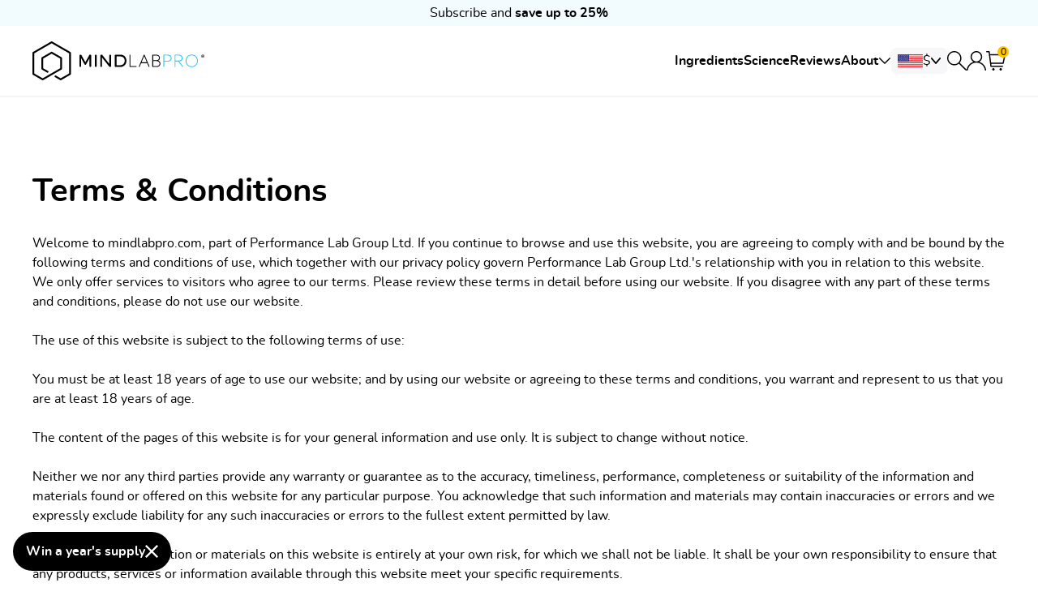

--- FILE ---
content_type: text/html; charset=utf-8
request_url: https://uk.mindlabpro.com/pages/terms-conditions
body_size: 58182
content:
<!doctype html>
<html class="no-js" lang="en">
    <head>
        

        <meta charset="utf-8">
        <meta http-equiv="X-UA-Compatible" content="IE=edge">
        <meta name="viewport" content="width=device-width,initial-scale=1">

        

        
            <link rel="canonical" href="https://uk.mindlabpro.com/pages/terms-conditions">
            <link rel="alternate" href="https://www.mindlabpro.com/pages/terms-conditions" hreflang="x-default" />
            <link rel="alternate" href="https://www.mindlabpro.com/pages/terms-conditions" hreflang="en-US" />
            <link rel="alternate" href="https://uk.mindlabpro.com/pages/terms-conditions" hreflang="en-GB" />
            <link rel="alternate" href="https://ca.mindlabpro.com/pages/terms-conditions" hreflang="en-CA" />
            <link rel="alternate" href="https://au.mindlabpro.com/pages/terms-conditions" hreflang="en-AU" />
            <link rel="alternate" href="https://eu.mindlabpro.com/pages/terms-conditions" hreflang="en-AT" />
            <link rel="alternate" href="https://eu.mindlabpro.com/pages/terms-conditions" hreflang="en-BE" />
            <link rel="alternate" href="https://eu.mindlabpro.com/pages/terms-conditions" hreflang="en-BG" />
            <link rel="alternate" href="https://eu.mindlabpro.com/pages/terms-conditions" hreflang="en-HR" />
            <link rel="alternate" href="https://eu.mindlabpro.com/pages/terms-conditions" hreflang="en-CY" />
            <link rel="alternate" href="https://eu.mindlabpro.com/pages/terms-conditions" hreflang="en-CZ" />
            <link rel="alternate" href="https://eu.mindlabpro.com/pages/terms-conditions" hreflang="en-DK" />
            <link rel="alternate" href="https://eu.mindlabpro.com/pages/terms-conditions" hreflang="en-EE" />
            <link rel="alternate" href="https://eu.mindlabpro.com/pages/terms-conditions" hreflang="en-FI" />
            <link rel="alternate" href="https://eu.mindlabpro.com/pages/terms-conditions" hreflang="en-FR" />
            <link rel="alternate" href="https://eu.mindlabpro.com/pages/terms-conditions" hreflang="en-DE" />
            <link rel="alternate" href="https://eu.mindlabpro.com/pages/terms-conditions" hreflang="en-GR" />
            <link rel="alternate" href="https://eu.mindlabpro.com/pages/terms-conditions" hreflang="en-HU" />
            <link rel="alternate" href="https://eu.mindlabpro.com/pages/terms-conditions" hreflang="en-IE" />
            <link rel="alternate" href="https://eu.mindlabpro.com/pages/terms-conditions" hreflang="en-IT" />
            <link rel="alternate" href="https://eu.mindlabpro.com/pages/terms-conditions" hreflang="en-LV" />
            <link rel="alternate" href="https://eu.mindlabpro.com/pages/terms-conditions" hreflang="en-LT" />
            <link rel="alternate" href="https://eu.mindlabpro.com/pages/terms-conditions" hreflang="en-LU" />
            <link rel="alternate" href="https://eu.mindlabpro.com/pages/terms-conditions" hreflang="en-MT" />
            <link rel="alternate" href="https://eu.mindlabpro.com/pages/terms-conditions" hreflang="en-NL" />
            <link rel="alternate" href="https://eu.mindlabpro.com/pages/terms-conditions" hreflang="en-PL" />
            <link rel="alternate" href="https://eu.mindlabpro.com/pages/terms-conditions" hreflang="en-PT" />
            <link rel="alternate" href="https://eu.mindlabpro.com/pages/terms-conditions" hreflang="en-RO" />
            <link rel="alternate" href="https://eu.mindlabpro.com/pages/terms-conditions" hreflang="en-SK" />
            <link rel="alternate" href="https://eu.mindlabpro.com/pages/terms-conditions" hreflang="en-SI" />
            <link rel="alternate" href="https://eu.mindlabpro.com/pages/terms-conditions" hreflang="en-ES" />
            <link rel="alternate" href="https://eu.mindlabpro.com/pages/terms-conditions" hreflang="en-SE" />
        
        
        <link rel="preconnect" href="https://cdn.shopify.com" crossorigin>

        <link rel="apple-touch-icon" sizes="180x180" href="//uk.mindlabpro.com/cdn/shop/t/6/assets/apple-touch-icon.png?v=103951892762180020651745841541">
        <link rel="icon" type="image/png" sizes="32x32" href="//uk.mindlabpro.com/cdn/shop/t/6/assets/favicon-32x32.png?v=123036577517961876511745841624">
        <link rel="icon" type="image/png" sizes="16x16" href="//uk.mindlabpro.com/cdn/shop/t/6/assets/favicon-16x16.png?v=28165490274008293741745841623">

        
            <link rel="manifest" href="//uk.mindlabpro.com/cdn/shop/t/6/assets/site.webmanifest-uk.json?v=79934736141965218261745841513">
        
        
        <meta name="msapplication-TileColor" content="#ffc40d">
        <meta name="msapplication-config" content="//uk.mindlabpro.com/cdn/shop/t/6/assets/browserconfig.xml?v=62411085987555984181745841490">
        <meta name="theme-color" content="#ffffff">
        <meta name="apple-mobile-web-app-capable" content="yes">
        <meta name="apple-touch-fullscreen" content="yes">
        <meta name="apple-mobile-web-app-status-bar-style" content="default">
        <meta name="author" content="Mind Lab Pro®">

        
            
                <script type="text/javascript" src="//script.crazyegg.com/pages/scripts/0095/8152.js" async="async"></script>
            
        

        
            <script src="https://cdn.usefathom.com/script.js" data-site="EEDLFPKY" defer></script>
        

        <link rel="preload" href="//uk.mindlabpro.com/cdn/shop/t/6/assets/nunito-regular.woff2?v=39420761611141663661745841743" as="font" type="font/woff2" crossorigin="anonymous">
        <link rel="preload" href="//uk.mindlabpro.com/cdn/shop/t/6/assets/nunito-bold.woff2?v=95795473291967340571745841741" as="font" type="font/woff2" crossorigin="anonymous">

        <style>
            @font-face {
                font-family: 'nunito-regular';
                src: url('//uk.mindlabpro.com/cdn/shop/t/6/assets/nunito-regular.woff2?v=39420761611141663661745841743') format('woff2');
                font-weight: normal;
                font-style: normal;
                font-display: swap;
            }

            @font-face {
                font-family: 'nunito-bold';
                src: url('//uk.mindlabpro.com/cdn/shop/t/6/assets/nunito-bold.woff2?v=95795473291967340571745841741') format('woff2');
                font-weight: 700;
                font-style: normal;
                font-display: swap;
            }
        </style>

        <link rel="stylesheet" href="//uk.mindlabpro.com/cdn/shop/t/6/assets/app.css?v=34978197667572382481768399548">

        <title>
            Terms &amp; Conditions
 | Mind Lab Pro® UK</title>

        
            <meta name="description" content="The Terms and Conditions, Disclaimer and details about cookies policy, international transactions, plus contact information.">
        

        

<meta property="og:site_name" content="Mind Lab Pro® UK">
<meta property="og:url" content="https://uk.mindlabpro.com/pages/terms-conditions">
<meta property="og:title" content="Terms &amp; Conditions">
<meta property="og:type" content="website">
<meta property="og:description" content="The Terms and Conditions, Disclaimer and details about cookies policy, international transactions, plus contact information."><meta property="og:image" content="http://uk.mindlabpro.com/cdn/shop/files/MLP-SEO.jpg?v=1750064821">
  <meta property="og:image:secure_url" content="https://uk.mindlabpro.com/cdn/shop/files/MLP-SEO.jpg?v=1750064821">
  <meta property="og:image:width" content="1200">
  <meta property="og:image:height" content="628"><meta name="twitter:card" content="summary_large_image">
<meta name="twitter:title" content="Terms &amp; Conditions">
<meta name="twitter:description" content="The Terms and Conditions, Disclaimer and details about cookies policy, international transactions, plus contact information.">
 
        <script>window.performance && window.performance.mark && window.performance.mark('shopify.content_for_header.start');</script><meta name="google-site-verification" content="a1Sq95JeopDziuRUC9yEQR8gOX5H9iUEEbJcNxS3b1Q">
<meta id="shopify-digital-wallet" name="shopify-digital-wallet" content="/4129095715/digital_wallets/dialog">
<meta name="shopify-checkout-api-token" content="b4e29193565701822f8e800e313f0f54">
<script async="async" src="/checkouts/internal/preloads.js?locale=en-GB"></script>
<link rel="preconnect" href="https://shop.app" crossorigin="anonymous">
<script async="async" src="https://shop.app/checkouts/internal/preloads.js?locale=en-GB&shop_id=4129095715" crossorigin="anonymous"></script>
<script id="apple-pay-shop-capabilities" type="application/json">{"shopId":4129095715,"countryCode":"GB","currencyCode":"GBP","merchantCapabilities":["supports3DS"],"merchantId":"gid:\/\/shopify\/Shop\/4129095715","merchantName":"Mind Lab Pro® UK","requiredBillingContactFields":["postalAddress","email","phone"],"requiredShippingContactFields":["postalAddress","email","phone"],"shippingType":"shipping","supportedNetworks":["visa","maestro","masterCard","amex","discover","elo"],"total":{"type":"pending","label":"Mind Lab Pro® UK","amount":"1.00"},"shopifyPaymentsEnabled":true,"supportsSubscriptions":true}</script>
<script id="shopify-features" type="application/json">{"accessToken":"b4e29193565701822f8e800e313f0f54","betas":["rich-media-storefront-analytics"],"domain":"uk.mindlabpro.com","predictiveSearch":true,"shopId":4129095715,"locale":"en"}</script>
<script>var Shopify = Shopify || {};
Shopify.shop = "uk-mindlabpro.myshopify.com";
Shopify.locale = "en";
Shopify.currency = {"active":"GBP","rate":"1.0"};
Shopify.country = "GB";
Shopify.theme = {"name":"Mind Lab Pro Shopify v2","id":179499991425,"schema_name":"Sunrise","schema_version":"1.0","theme_store_id":null,"role":"main"};
Shopify.theme.handle = "null";
Shopify.theme.style = {"id":null,"handle":null};
Shopify.cdnHost = "uk.mindlabpro.com/cdn";
Shopify.routes = Shopify.routes || {};
Shopify.routes.root = "/";</script>
<script type="module">!function(o){(o.Shopify=o.Shopify||{}).modules=!0}(window);</script>
<script>!function(o){function n(){var o=[];function n(){o.push(Array.prototype.slice.apply(arguments))}return n.q=o,n}var t=o.Shopify=o.Shopify||{};t.loadFeatures=n(),t.autoloadFeatures=n()}(window);</script>
<script>
  window.ShopifyPay = window.ShopifyPay || {};
  window.ShopifyPay.apiHost = "shop.app\/pay";
  window.ShopifyPay.redirectState = null;
</script>
<script id="shop-js-analytics" type="application/json">{"pageType":"page"}</script>
<script defer="defer" async type="module" src="//uk.mindlabpro.com/cdn/shopifycloud/shop-js/modules/v2/client.init-shop-cart-sync_IZsNAliE.en.esm.js"></script>
<script defer="defer" async type="module" src="//uk.mindlabpro.com/cdn/shopifycloud/shop-js/modules/v2/chunk.common_0OUaOowp.esm.js"></script>
<script type="module">
  await import("//uk.mindlabpro.com/cdn/shopifycloud/shop-js/modules/v2/client.init-shop-cart-sync_IZsNAliE.en.esm.js");
await import("//uk.mindlabpro.com/cdn/shopifycloud/shop-js/modules/v2/chunk.common_0OUaOowp.esm.js");

  window.Shopify.SignInWithShop?.initShopCartSync?.({"fedCMEnabled":true,"windoidEnabled":true});

</script>
<script>
  window.Shopify = window.Shopify || {};
  if (!window.Shopify.featureAssets) window.Shopify.featureAssets = {};
  window.Shopify.featureAssets['shop-js'] = {"shop-cart-sync":["modules/v2/client.shop-cart-sync_DLOhI_0X.en.esm.js","modules/v2/chunk.common_0OUaOowp.esm.js"],"init-fed-cm":["modules/v2/client.init-fed-cm_C6YtU0w6.en.esm.js","modules/v2/chunk.common_0OUaOowp.esm.js"],"shop-button":["modules/v2/client.shop-button_BCMx7GTG.en.esm.js","modules/v2/chunk.common_0OUaOowp.esm.js"],"shop-cash-offers":["modules/v2/client.shop-cash-offers_BT26qb5j.en.esm.js","modules/v2/chunk.common_0OUaOowp.esm.js","modules/v2/chunk.modal_CGo_dVj3.esm.js"],"init-windoid":["modules/v2/client.init-windoid_B9PkRMql.en.esm.js","modules/v2/chunk.common_0OUaOowp.esm.js"],"init-shop-email-lookup-coordinator":["modules/v2/client.init-shop-email-lookup-coordinator_DZkqjsbU.en.esm.js","modules/v2/chunk.common_0OUaOowp.esm.js"],"shop-toast-manager":["modules/v2/client.shop-toast-manager_Di2EnuM7.en.esm.js","modules/v2/chunk.common_0OUaOowp.esm.js"],"shop-login-button":["modules/v2/client.shop-login-button_BtqW_SIO.en.esm.js","modules/v2/chunk.common_0OUaOowp.esm.js","modules/v2/chunk.modal_CGo_dVj3.esm.js"],"avatar":["modules/v2/client.avatar_BTnouDA3.en.esm.js"],"pay-button":["modules/v2/client.pay-button_CWa-C9R1.en.esm.js","modules/v2/chunk.common_0OUaOowp.esm.js"],"init-shop-cart-sync":["modules/v2/client.init-shop-cart-sync_IZsNAliE.en.esm.js","modules/v2/chunk.common_0OUaOowp.esm.js"],"init-customer-accounts":["modules/v2/client.init-customer-accounts_DenGwJTU.en.esm.js","modules/v2/client.shop-login-button_BtqW_SIO.en.esm.js","modules/v2/chunk.common_0OUaOowp.esm.js","modules/v2/chunk.modal_CGo_dVj3.esm.js"],"init-shop-for-new-customer-accounts":["modules/v2/client.init-shop-for-new-customer-accounts_JdHXxpS9.en.esm.js","modules/v2/client.shop-login-button_BtqW_SIO.en.esm.js","modules/v2/chunk.common_0OUaOowp.esm.js","modules/v2/chunk.modal_CGo_dVj3.esm.js"],"init-customer-accounts-sign-up":["modules/v2/client.init-customer-accounts-sign-up_D6__K_p8.en.esm.js","modules/v2/client.shop-login-button_BtqW_SIO.en.esm.js","modules/v2/chunk.common_0OUaOowp.esm.js","modules/v2/chunk.modal_CGo_dVj3.esm.js"],"checkout-modal":["modules/v2/client.checkout-modal_C_ZQDY6s.en.esm.js","modules/v2/chunk.common_0OUaOowp.esm.js","modules/v2/chunk.modal_CGo_dVj3.esm.js"],"shop-follow-button":["modules/v2/client.shop-follow-button_XetIsj8l.en.esm.js","modules/v2/chunk.common_0OUaOowp.esm.js","modules/v2/chunk.modal_CGo_dVj3.esm.js"],"lead-capture":["modules/v2/client.lead-capture_DvA72MRN.en.esm.js","modules/v2/chunk.common_0OUaOowp.esm.js","modules/v2/chunk.modal_CGo_dVj3.esm.js"],"shop-login":["modules/v2/client.shop-login_ClXNxyh6.en.esm.js","modules/v2/chunk.common_0OUaOowp.esm.js","modules/v2/chunk.modal_CGo_dVj3.esm.js"],"payment-terms":["modules/v2/client.payment-terms_CNlwjfZz.en.esm.js","modules/v2/chunk.common_0OUaOowp.esm.js","modules/v2/chunk.modal_CGo_dVj3.esm.js"]};
</script>
<script>(function() {
  var isLoaded = false;
  function asyncLoad() {
    if (isLoaded) return;
    isLoaded = true;
    var urls = ["https:\/\/static.klaviyo.com\/onsite\/js\/klaviyo.js?company_id=WVDFsm\u0026shop=uk-mindlabpro.myshopify.com","https:\/\/static.klaviyo.com\/onsite\/js\/klaviyo.js?company_id=WVDFsm\u0026shop=uk-mindlabpro.myshopify.com","https:\/\/associates.ubernet.com\/plugins\/Shopify\/shopify.php?ac=getCode\u0026shop=uk-mindlabpro.myshopify.com"];
    for (var i = 0; i < urls.length; i++) {
      var s = document.createElement('script');
      s.type = 'text/javascript';
      s.async = true;
      s.src = urls[i];
      var x = document.getElementsByTagName('script')[0];
      x.parentNode.insertBefore(s, x);
    }
  };
  if(window.attachEvent) {
    window.attachEvent('onload', asyncLoad);
  } else {
    window.addEventListener('load', asyncLoad, false);
  }
})();</script>
<script id="__st">var __st={"a":4129095715,"offset":0,"reqid":"6ca2b42f-c151-47c1-be3b-abee2b774b2f-1768470551","pageurl":"uk.mindlabpro.com\/pages\/terms-conditions","s":"pages-24600772643","u":"ec06af57b688","p":"page","rtyp":"page","rid":24600772643};</script>
<script>window.ShopifyPaypalV4VisibilityTracking = true;</script>
<script id="captcha-bootstrap">!function(){'use strict';const t='contact',e='account',n='new_comment',o=[[t,t],['blogs',n],['comments',n],[t,'customer']],c=[[e,'customer_login'],[e,'guest_login'],[e,'recover_customer_password'],[e,'create_customer']],r=t=>t.map((([t,e])=>`form[action*='/${t}']:not([data-nocaptcha='true']) input[name='form_type'][value='${e}']`)).join(','),a=t=>()=>t?[...document.querySelectorAll(t)].map((t=>t.form)):[];function s(){const t=[...o],e=r(t);return a(e)}const i='password',u='form_key',d=['recaptcha-v3-token','g-recaptcha-response','h-captcha-response',i],f=()=>{try{return window.sessionStorage}catch{return}},m='__shopify_v',_=t=>t.elements[u];function p(t,e,n=!1){try{const o=window.sessionStorage,c=JSON.parse(o.getItem(e)),{data:r}=function(t){const{data:e,action:n}=t;return t[m]||n?{data:e,action:n}:{data:t,action:n}}(c);for(const[e,n]of Object.entries(r))t.elements[e]&&(t.elements[e].value=n);n&&o.removeItem(e)}catch(o){console.error('form repopulation failed',{error:o})}}const l='form_type',E='cptcha';function T(t){t.dataset[E]=!0}const w=window,h=w.document,L='Shopify',v='ce_forms',y='captcha';let A=!1;((t,e)=>{const n=(g='f06e6c50-85a8-45c8-87d0-21a2b65856fe',I='https://cdn.shopify.com/shopifycloud/storefront-forms-hcaptcha/ce_storefront_forms_captcha_hcaptcha.v1.5.2.iife.js',D={infoText:'Protected by hCaptcha',privacyText:'Privacy',termsText:'Terms'},(t,e,n)=>{const o=w[L][v],c=o.bindForm;if(c)return c(t,g,e,D).then(n);var r;o.q.push([[t,g,e,D],n]),r=I,A||(h.body.append(Object.assign(h.createElement('script'),{id:'captcha-provider',async:!0,src:r})),A=!0)});var g,I,D;w[L]=w[L]||{},w[L][v]=w[L][v]||{},w[L][v].q=[],w[L][y]=w[L][y]||{},w[L][y].protect=function(t,e){n(t,void 0,e),T(t)},Object.freeze(w[L][y]),function(t,e,n,w,h,L){const[v,y,A,g]=function(t,e,n){const i=e?o:[],u=t?c:[],d=[...i,...u],f=r(d),m=r(i),_=r(d.filter((([t,e])=>n.includes(e))));return[a(f),a(m),a(_),s()]}(w,h,L),I=t=>{const e=t.target;return e instanceof HTMLFormElement?e:e&&e.form},D=t=>v().includes(t);t.addEventListener('submit',(t=>{const e=I(t);if(!e)return;const n=D(e)&&!e.dataset.hcaptchaBound&&!e.dataset.recaptchaBound,o=_(e),c=g().includes(e)&&(!o||!o.value);(n||c)&&t.preventDefault(),c&&!n&&(function(t){try{if(!f())return;!function(t){const e=f();if(!e)return;const n=_(t);if(!n)return;const o=n.value;o&&e.removeItem(o)}(t);const e=Array.from(Array(32),(()=>Math.random().toString(36)[2])).join('');!function(t,e){_(t)||t.append(Object.assign(document.createElement('input'),{type:'hidden',name:u})),t.elements[u].value=e}(t,e),function(t,e){const n=f();if(!n)return;const o=[...t.querySelectorAll(`input[type='${i}']`)].map((({name:t})=>t)),c=[...d,...o],r={};for(const[a,s]of new FormData(t).entries())c.includes(a)||(r[a]=s);n.setItem(e,JSON.stringify({[m]:1,action:t.action,data:r}))}(t,e)}catch(e){console.error('failed to persist form',e)}}(e),e.submit())}));const S=(t,e)=>{t&&!t.dataset[E]&&(n(t,e.some((e=>e===t))),T(t))};for(const o of['focusin','change'])t.addEventListener(o,(t=>{const e=I(t);D(e)&&S(e,y())}));const B=e.get('form_key'),M=e.get(l),P=B&&M;t.addEventListener('DOMContentLoaded',(()=>{const t=y();if(P)for(const e of t)e.elements[l].value===M&&p(e,B);[...new Set([...A(),...v().filter((t=>'true'===t.dataset.shopifyCaptcha))])].forEach((e=>S(e,t)))}))}(h,new URLSearchParams(w.location.search),n,t,e,['guest_login'])})(!0,!0)}();</script>
<script integrity="sha256-4kQ18oKyAcykRKYeNunJcIwy7WH5gtpwJnB7kiuLZ1E=" data-source-attribution="shopify.loadfeatures" defer="defer" src="//uk.mindlabpro.com/cdn/shopifycloud/storefront/assets/storefront/load_feature-a0a9edcb.js" crossorigin="anonymous"></script>
<script crossorigin="anonymous" defer="defer" src="//uk.mindlabpro.com/cdn/shopifycloud/storefront/assets/shopify_pay/storefront-65b4c6d7.js?v=20250812"></script>
<script data-source-attribution="shopify.dynamic_checkout.dynamic.init">var Shopify=Shopify||{};Shopify.PaymentButton=Shopify.PaymentButton||{isStorefrontPortableWallets:!0,init:function(){window.Shopify.PaymentButton.init=function(){};var t=document.createElement("script");t.src="https://uk.mindlabpro.com/cdn/shopifycloud/portable-wallets/latest/portable-wallets.en.js",t.type="module",document.head.appendChild(t)}};
</script>
<script data-source-attribution="shopify.dynamic_checkout.buyer_consent">
  function portableWalletsHideBuyerConsent(e){var t=document.getElementById("shopify-buyer-consent"),n=document.getElementById("shopify-subscription-policy-button");t&&n&&(t.classList.add("hidden"),t.setAttribute("aria-hidden","true"),n.removeEventListener("click",e))}function portableWalletsShowBuyerConsent(e){var t=document.getElementById("shopify-buyer-consent"),n=document.getElementById("shopify-subscription-policy-button");t&&n&&(t.classList.remove("hidden"),t.removeAttribute("aria-hidden"),n.addEventListener("click",e))}window.Shopify?.PaymentButton&&(window.Shopify.PaymentButton.hideBuyerConsent=portableWalletsHideBuyerConsent,window.Shopify.PaymentButton.showBuyerConsent=portableWalletsShowBuyerConsent);
</script>
<script data-source-attribution="shopify.dynamic_checkout.cart.bootstrap">document.addEventListener("DOMContentLoaded",(function(){function t(){return document.querySelector("shopify-accelerated-checkout-cart, shopify-accelerated-checkout")}if(t())Shopify.PaymentButton.init();else{new MutationObserver((function(e,n){t()&&(Shopify.PaymentButton.init(),n.disconnect())})).observe(document.body,{childList:!0,subtree:!0})}}));
</script>
<link id="shopify-accelerated-checkout-styles" rel="stylesheet" media="screen" href="https://uk.mindlabpro.com/cdn/shopifycloud/portable-wallets/latest/accelerated-checkout-backwards-compat.css" crossorigin="anonymous">
<style id="shopify-accelerated-checkout-cart">
        #shopify-buyer-consent {
  margin-top: 1em;
  display: inline-block;
  width: 100%;
}

#shopify-buyer-consent.hidden {
  display: none;
}

#shopify-subscription-policy-button {
  background: none;
  border: none;
  padding: 0;
  text-decoration: underline;
  font-size: inherit;
  cursor: pointer;
}

#shopify-subscription-policy-button::before {
  box-shadow: none;
}

      </style>

<script>window.performance && window.performance.mark && window.performance.mark('shopify.content_for_header.end');</script>

        
<script type="application/ld+json">
            {
                "@context": "https://schema.org",
                "@type": "Organization",
                "name": "Performance Lab Ltd",
                "url": "https://uk.performancelab.com",
                "logo": {
                    "@type": "ImageObject",
                    "url": "https://cdn.shopify.com/s/files/1/0111/4682/1696/files/logo-transactional-300-28_050896f4-9890-4e2e-b1d8-bb8654351a82.png",
                    "width": 300,
                    "height": 28
                },
                "sameAs": [
                    "https://www.facebook.com/PerformanceLab/",
                    "https://www.instagram.com/performancelab/",
                    "https://www.linkedin.com/company/performancelabnutrition/"
                ],
                "brand": {
                    "@type": "Brand",
                    "name": "Mind Lab Pro®",
                    "url": "https://uk.mindlabpro.com",
                    "logo": {
                        "@type": "ImageObject",
                        "url": "https://www.mindlabpro.com/cdn/shop/t/5/assets/mlp-logo.png",
                        "width": 357,
                        "height": 76
                    }
                },
                "contactPoint": {
                    "@type": "ContactPoint",
                    "email": "cs.uk@mindlabpro.com",
                    "url": "https://uk.mindlabpro.com/pages/contact",
                    "contactType": "customer service",
                    "areaServed": "United Kingdom",
                    "availableLanguage": ["English"]
                },
                "potentialAction": {
                    "@type": "SearchAction",
                    "target": "https://uk.mindlabpro.com/search?q={search_term_string}",
                    "query-input": "required name=search_term_string"
                }
            }
        </script>
          
        

        <script type="module">
            function loadMuxScript() {
                const script = document.createElement('script');
                script.src = 'https://cdn.jsdelivr.net/npm/@mux/mux-video@0';
                script.type = 'module';
                script.onerror = () => {
                    console.warn('MUX Player script failed to load.');
                };
                document.head.appendChild(script);
            }
            if (document.querySelector('mux-video')) {
                loadMuxScript();
            } else {
                const observer = new MutationObserver((mutationsList) => {
                    for (const mutation of mutationsList) {
                        if (mutation.type === 'childList') {
                            mutation.addedNodes.forEach((node) => {
                                if (node.nodeName.toLowerCase() === 'mux-video') {
                                    loadMuxScript();
                                    observer.disconnect();
                                }
                            });
                        }
                    }
                });
                observer.observe(document.body, { childList: true, subtree: true });
            }
        </script>
    <!-- BEGIN app block: shopify://apps/pandectes-gdpr/blocks/banner/58c0baa2-6cc1-480c-9ea6-38d6d559556a -->
  
    
      <!-- TCF is active, scripts are loaded above -->
      
        <script>
          if (!window.PandectesRulesSettings) {
            window.PandectesRulesSettings = {"store":{"id":4129095715,"adminMode":false,"headless":false,"storefrontRootDomain":"","checkoutRootDomain":"","storefrontAccessToken":""},"banner":{"revokableTrigger":false,"cookiesBlockedByDefault":"7","hybridStrict":false,"isActive":true},"geolocation":{"auOnly":false,"brOnly":false,"caOnly":false,"chOnly":false,"euOnly":false,"jpOnly":false,"nzOnly":false,"thOnly":false,"zaOnly":false,"canadaOnly":false,"canadaLaw25":false,"canadaPipeda":false,"globalVisibility":true},"blocker":{"isActive":false,"googleConsentMode":{"isActive":true,"id":"","analyticsId":"G-CE7SL3SDTE","onlyGtm":false,"adwordsId":"AW-877350395","adStorageCategory":4,"analyticsStorageCategory":2,"functionalityStorageCategory":1,"personalizationStorageCategory":1,"securityStorageCategory":0,"customEvent":true,"redactData":false,"urlPassthrough":false,"dataLayerProperty":"dataLayer","waitForUpdate":0,"useNativeChannel":false,"debugMode":false},"facebookPixel":{"isActive":false,"id":"","ldu":false},"microsoft":{"isActive":true,"uetTags":"97215773"},"clarity":{"isActive":false,"id":""},"rakuten":{"isActive":true,"cmp":true,"ccpa":true},"gpcIsActive":true,"klaviyoIsActive":true,"defaultBlocked":7,"patterns":{"whiteList":[],"blackList":{"1":[],"2":[],"4":[],"8":[]},"iframesWhiteList":[],"iframesBlackList":{"1":[],"2":[],"4":[],"8":[]},"beaconsWhiteList":[],"beaconsBlackList":{"1":[],"2":[],"4":[],"8":[]}}}};
            const rulesScript = document.createElement('script');
            window.PandectesRulesSettings.auto = true;
            rulesScript.src = "https://cdn.shopify.com/extensions/019bc0f8-9494-7109-9bf1-3b7432c21df7/gdpr-210/assets/pandectes-rules.js";
            const firstChild = document.head.firstChild;
            document.head.insertBefore(rulesScript, firstChild);
          }
        </script>
      
      <script>
        
          window.PandectesSettings = {"store":{"id":4129095715,"plan":"plus","theme":"Mind Lab Pro Shopify v2","primaryLocale":"en","adminMode":false,"headless":false,"storefrontRootDomain":"","checkoutRootDomain":"","storefrontAccessToken":""},"tsPublished":1765452015,"declaration":{"showPurpose":false,"showProvider":false,"declIntroText":"","showDateGenerated":true},"language":{"unpublished":[],"languageMode":"Single","fallbackLanguage":"en","languageDetection":"browser","languagesSupported":[]},"texts":{"managed":{"headerText":{"en":"We respect your privacy"},"consentText":{"en":"This website uses cookies to ensure you get the best experience."},"linkText":{"en":"Learn more"},"imprintText":{"en":"Imprint"},"googleLinkText":{"en":"Google's Privacy Terms"},"allowButtonText":{"en":"Accept"},"denyButtonText":{"en":"Decline"},"dismissButtonText":{"en":"Ok"},"leaveSiteButtonText":{"en":"Leave this site"},"preferencesButtonText":{"en":"Preferences"},"cookiePolicyText":{"en":"Cookie policy"},"preferencesPopupTitleText":{"en":"Manage consent preferences"},"preferencesPopupIntroText":{"en":"We use cookies to optimize website functionality, analyze the performance, and provide personalized experience to you. Some cookies are essential to make the website operate and function correctly. Those cookies cannot be disabled. In this window you can manage your preference of cookies."},"preferencesPopupSaveButtonText":{"en":"Save preferences"},"preferencesPopupCloseButtonText":{"en":"Close"},"preferencesPopupAcceptAllButtonText":{"en":"Accept all"},"preferencesPopupRejectAllButtonText":{"en":"Reject all"},"cookiesDetailsText":{"en":"Cookies details"},"preferencesPopupAlwaysAllowedText":{"en":"Always allowed"},"accessSectionParagraphText":{"en":"You have the right to request access to your data at any time."},"accessSectionTitleText":{"en":"Data portability"},"accessSectionAccountInfoActionText":{"en":"Personal data"},"accessSectionDownloadReportActionText":{"en":"Request export"},"accessSectionGDPRRequestsActionText":{"en":"Data subject requests"},"accessSectionOrdersRecordsActionText":{"en":"Orders"},"rectificationSectionParagraphText":{"en":"You have the right to request your data to be updated whenever you think it is appropriate."},"rectificationSectionTitleText":{"en":"Data Rectification"},"rectificationCommentPlaceholder":{"en":"Describe what you want to be updated"},"rectificationCommentValidationError":{"en":"Comment is required"},"rectificationSectionEditAccountActionText":{"en":"Request an update"},"erasureSectionTitleText":{"en":"Right to be forgotten"},"erasureSectionParagraphText":{"en":"You have the right to ask all your data to be erased. After that, you will no longer be able to access your account."},"erasureSectionRequestDeletionActionText":{"en":"Request personal data deletion"},"consentDate":{"en":"Consent date"},"consentId":{"en":"Consent ID"},"consentSectionChangeConsentActionText":{"en":"Change consent preference"},"consentSectionConsentedText":{"en":"You consented to the cookies policy of this website on"},"consentSectionNoConsentText":{"en":"You have not consented to the cookies policy of this website."},"consentSectionTitleText":{"en":"Your cookie consent"},"consentStatus":{"en":"Consent preference"},"confirmationFailureMessage":{"en":"Your request was not verified. Please try again and if problem persists, contact store owner for assistance"},"confirmationFailureTitle":{"en":"A problem occurred"},"confirmationSuccessMessage":{"en":"We will soon get back to you as to your request."},"confirmationSuccessTitle":{"en":"Your request is verified"},"guestsSupportEmailFailureMessage":{"en":"Your request was not submitted. Please try again and if problem persists, contact store owner for assistance."},"guestsSupportEmailFailureTitle":{"en":"A problem occurred"},"guestsSupportEmailPlaceholder":{"en":"E-mail address"},"guestsSupportEmailSuccessMessage":{"en":"If you are registered as a customer of this store, you will soon receive an email with instructions on how to proceed."},"guestsSupportEmailSuccessTitle":{"en":"Thank you for your request"},"guestsSupportEmailValidationError":{"en":"Email is not valid"},"guestsSupportInfoText":{"en":"Please login with your customer account to further proceed."},"submitButton":{"en":"Submit"},"submittingButton":{"en":"Submitting..."},"cancelButton":{"en":"Cancel"},"declIntroText":{"en":"We use cookies to optimize website functionality, analyze the performance, and provide personalized experience to you. Some cookies are essential to make the website operate and function correctly. Those cookies cannot be disabled. In this window you can manage your preference of cookies."},"declName":{"en":"Name"},"declPurpose":{"en":"Purpose"},"declType":{"en":"Type"},"declRetention":{"en":"Retention"},"declProvider":{"en":"Provider"},"declFirstParty":{"en":"First-party"},"declThirdParty":{"en":"Third-party"},"declSeconds":{"en":"seconds"},"declMinutes":{"en":"minutes"},"declHours":{"en":"hours"},"declDays":{"en":"days"},"declWeeks":{"en":"week(s)"},"declMonths":{"en":"months"},"declYears":{"en":"years"},"declSession":{"en":"Session"},"declDomain":{"en":"Domain"},"declPath":{"en":"Path"}},"categories":{"strictlyNecessaryCookiesTitleText":{"en":"Strictly necessary cookies"},"strictlyNecessaryCookiesDescriptionText":{"en":"These cookies are essential in order to enable you to move around the website and use its features, such as accessing secure areas of the website. The website cannot function properly without these cookies."},"functionalityCookiesTitleText":{"en":"Functional cookies"},"functionalityCookiesDescriptionText":{"en":"These cookies enable the site to provide enhanced functionality and personalisation. They may be set by us or by third party providers whose services we have added to our pages. If you do not allow these cookies then some or all of these services may not function properly."},"performanceCookiesTitleText":{"en":"Performance cookies"},"performanceCookiesDescriptionText":{"en":"These cookies enable us to monitor and improve the performance of our website. For example, they allow us to count visits, identify traffic sources and see which parts of the site are most popular."},"targetingCookiesTitleText":{"en":"Targeting cookies"},"targetingCookiesDescriptionText":{"en":"These cookies may be set through our site by our advertising partners. They may be used by those companies to build a profile of your interests and show you relevant adverts on other sites.    They do not store directly personal information, but are based on uniquely identifying your browser and internet device. If you do not allow these cookies, you will experience less targeted advertising."},"unclassifiedCookiesTitleText":{"en":"Unclassified cookies"},"unclassifiedCookiesDescriptionText":{"en":"Unclassified cookies are cookies that we are in the process of classifying, together with the providers of individual cookies."}},"auto":{}},"library":{"previewMode":false,"fadeInTimeout":0,"defaultBlocked":7,"showLink":true,"showImprintLink":false,"showGoogleLink":false,"enabled":true,"cookie":{"expiryDays":365,"secure":true,"domain":""},"dismissOnScroll":false,"dismissOnWindowClick":false,"dismissOnTimeout":false,"palette":{"popup":{"background":"#FFFFFF","backgroundForCalculations":{"a":1,"b":255,"g":255,"r":255},"text":"#000000"},"button":{"background":"transparent","backgroundForCalculations":{"a":1,"b":255,"g":255,"r":255},"text":"#000000","textForCalculation":{"a":1,"b":0,"g":0,"r":0},"border":"#000000"}},"content":{"href":"https://uk.mindlabpro.com/pages/privacy-policy","imprintHref":"/","close":"&#10005;","target":"_blank","logo":"<img class=\"cc-banner-logo\" style=\"max-height: 32px;\" src=\"https://uk-mindlabpro.myshopify.com/cdn/shop/files/pandectes-banner-logo.png\" alt=\"Cookie banner\" />"},"window":"<div role=\"dialog\" aria-label=\"{{header}}\" aria-describedby=\"cookieconsent:desc\" id=\"pandectes-banner\" class=\"cc-window-wrapper cc-bottom-wrapper\"><div class=\"pd-cookie-banner-window cc-window {{classes}}\">{{children}}</div></div>","compliance":{"custom":"<div class=\"cc-compliance cc-highlight\">{{preferences}}{{allow}}{{deny}}</div>"},"type":"custom","layouts":{"basic":"{{logo}}{{messagelink}}{{compliance}}{{close}}"},"position":"bottom","theme":"wired","revokable":false,"animateRevokable":false,"revokableReset":false,"revokableLogoUrl":"https://uk-mindlabpro.myshopify.com/cdn/shop/files/pandectes-reopen-logo.png","revokablePlacement":"bottom-left","revokableMarginHorizontal":15,"revokableMarginVertical":15,"static":false,"autoAttach":true,"hasTransition":true,"blacklistPage":[""],"elements":{"close":"<button aria-label=\"Close\" type=\"button\" class=\"cc-close\">{{close}}</button>","dismiss":"<button type=\"button\" class=\"cc-btn cc-btn-decision cc-dismiss\">{{dismiss}}</button>","allow":"<button type=\"button\" class=\"cc-btn cc-btn-decision cc-allow\">{{allow}}</button>","deny":"<button type=\"button\" class=\"cc-btn cc-btn-decision cc-deny\">{{deny}}</button>","preferences":"<button type=\"button\" class=\"cc-btn cc-settings\" aria-controls=\"pd-cp-preferences\" onclick=\"Pandectes.fn.openPreferences()\">{{preferences}}</button>"}},"geolocation":{"auOnly":false,"brOnly":false,"caOnly":false,"chOnly":false,"euOnly":false,"jpOnly":false,"nzOnly":false,"thOnly":false,"zaOnly":false,"canadaOnly":false,"canadaLaw25":false,"canadaPipeda":false,"globalVisibility":true},"dsr":{"guestsSupport":false,"accessSectionDownloadReportAuto":false},"banner":{"resetTs":1721141615,"extraCss":"        .cc-banner-logo {max-width: 24em!important;}    @media(min-width: 768px) {.cc-window.cc-floating{max-width: 24em!important;width: 24em!important;}}    .cc-message, .pd-cookie-banner-window .cc-header, .cc-logo {text-align: left}    .cc-window-wrapper{z-index: 2147483647;}    .cc-window{z-index: 2147483647;font-size: 16px!important;font-family: inherit;}    .pd-cookie-banner-window .cc-header{font-size: 16px!important;font-family: inherit;}    .pd-cp-ui{font-family: inherit; background-color: #FFFFFF;color:#000000;}    button.pd-cp-btn, a.pd-cp-btn{}    input + .pd-cp-preferences-slider{background-color: rgba(0, 0, 0, 0.3)}    .pd-cp-scrolling-section::-webkit-scrollbar{background-color: rgba(0, 0, 0, 0.3)}    input:checked + .pd-cp-preferences-slider{background-color: rgba(0, 0, 0, 1)}    .pd-cp-scrolling-section::-webkit-scrollbar-thumb {background-color: rgba(0, 0, 0, 1)}    .pd-cp-ui-close{color:#000000;}    .pd-cp-preferences-slider:before{background-color: #FFFFFF}    .pd-cp-title:before {border-color: #000000!important}    .pd-cp-preferences-slider{background-color:#000000}    .pd-cp-toggle{color:#000000!important}    @media(max-width:699px) {.pd-cp-ui-close-top svg {fill: #000000}}    .pd-cp-toggle:hover,.pd-cp-toggle:visited,.pd-cp-toggle:active{color:#000000!important}    .pd-cookie-banner-window {box-shadow: 0 0 18px rgb(0 0 0 / 20%);}  ","customJavascript":{"useButtons":true},"showPoweredBy":false,"logoHeight":32,"revokableTrigger":false,"hybridStrict":false,"cookiesBlockedByDefault":"7","isActive":true,"implicitSavePreferences":false,"cookieIcon":false,"blockBots":false,"showCookiesDetails":true,"hasTransition":true,"blockingPage":false,"showOnlyLandingPage":false,"leaveSiteUrl":"https://www.google.com","linkRespectStoreLang":false},"cookies":{"0":[{"name":"keep_alive","type":"http","domain":"uk.mindlabpro.com","path":"/","provider":"Shopify","firstParty":true,"retention":"30 minute(s)","session":false,"expires":30,"unit":"declMinutes","purpose":{"en":"Used in connection with buyer localization."}},{"name":"secure_customer_sig","type":"http","domain":"uk.mindlabpro.com","path":"/","provider":"Shopify","firstParty":true,"retention":"1 year(s)","session":false,"expires":1,"unit":"declYears","purpose":{"en":"Used in connection with customer login."}},{"name":"localization","type":"http","domain":"uk.mindlabpro.com","path":"/","provider":"Shopify","firstParty":true,"retention":"1 year(s)","session":false,"expires":1,"unit":"declYears","purpose":{"en":"Shopify store localization"}},{"name":"cart_currency","type":"http","domain":"uk.mindlabpro.com","path":"/","provider":"Shopify","firstParty":true,"retention":"2 ","session":false,"expires":2,"unit":"declSession","purpose":{"en":"The cookie is necessary for the secure checkout and payment function on the website. This function is provided by shopify.com."}},{"name":"_cmp_a","type":"http","domain":".mindlabpro.com","path":"/","provider":"Shopify","firstParty":false,"retention":"1 day(s)","session":false,"expires":1,"unit":"declDays","purpose":{"en":"Used for managing customer privacy settings."}},{"name":"_tracking_consent","type":"http","domain":".mindlabpro.com","path":"/","provider":"Shopify","firstParty":false,"retention":"1 year(s)","session":false,"expires":1,"unit":"declYears","purpose":{"en":"Tracking preferences."}},{"name":"shopify_pay_redirect","type":"http","domain":"uk.mindlabpro.com","path":"/","provider":"Shopify","firstParty":true,"retention":"1 hour(s)","session":false,"expires":1,"unit":"declHours","purpose":{"en":"The cookie is necessary for the secure checkout and payment function on the website. This function is provided by shopify.com."}},{"name":"keep_alive","type":"http","domain":"eu.mindlabpro.com","path":"/","provider":"Shopify","firstParty":false,"retention":"30 minute(s)","session":false,"expires":30,"unit":"declMinutes","purpose":{"en":"Used in connection with buyer localization."}},{"name":"localization","type":"http","domain":"eu.mindlabpro.com","path":"/","provider":"Shopify","firstParty":false,"retention":"1 year(s)","session":false,"expires":1,"unit":"declYears","purpose":{"en":"Shopify store localization"}},{"name":"secure_customer_sig","type":"http","domain":"eu.mindlabpro.com","path":"/","provider":"Shopify","firstParty":false,"retention":"1 year(s)","session":false,"expires":1,"unit":"declYears","purpose":{"en":"Used in connection with customer login."}},{"name":"cart_currency","type":"http","domain":"eu.mindlabpro.com","path":"/","provider":"Shopify","firstParty":false,"retention":"2 ","session":false,"expires":2,"unit":"declSession","purpose":{"en":"The cookie is necessary for the secure checkout and payment function on the website. This function is provided by shopify.com."}},{"name":"shopify_pay_redirect","type":"http","domain":"eu.mindlabpro.com","path":"/","provider":"Shopify","firstParty":false,"retention":"1 hour(s)","session":false,"expires":1,"unit":"declHours","purpose":{"en":"The cookie is necessary for the secure checkout and payment function on the website. This function is provided by shopify.com."}},{"name":"wpm-test-cookie","type":"http","domain":"mindlabpro.com","path":"/","provider":"Shopify","firstParty":false,"retention":"Session","session":true,"expires":1,"unit":"declSeconds","purpose":{"en":"Used to ensure our systems are working correctly."}},{"name":"wpm-test-cookie","type":"http","domain":"com","path":"/","provider":"Unknown","firstParty":false,"retention":"Session","session":true,"expires":1,"unit":"declSeconds","purpose":{"en":"Used to ensure our systems are working correctly."}},{"name":"wpm-test-cookie","type":"http","domain":"eu.mindlabpro.com","path":"/","provider":"Shopify","firstParty":false,"retention":"Session","session":true,"expires":1,"unit":"declSeconds","purpose":{"en":"Used to ensure our systems are working correctly."}},{"name":"_shopify_essential","type":"http","domain":"eu.mindlabpro.com","path":"/","provider":"Shopify","firstParty":false,"retention":"1 year(s)","session":false,"expires":1,"unit":"declYears","purpose":{"en":"Used on the accounts page."}},{"name":"_shopify_essential","type":"http","domain":"uk.mindlabpro.com","path":"/","provider":"Shopify","firstParty":true,"retention":"1 year(s)","session":false,"expires":1,"unit":"declYears","purpose":{"en":"Used on the accounts page."}},{"name":"locale_bar_accepted","type":"http","domain":"uk.mindlabpro.com","path":"/","provider":"Shopify","firstParty":true,"retention":"Session","session":true,"expires":-55,"unit":"declYears","purpose":{"en":"This cookie is provided by the Geolocation app and is used to load the bar."}},{"name":"wpm-test-cookie","type":"http","domain":"uk.mindlabpro.com","path":"/","provider":"Shopify","firstParty":true,"retention":"Session","session":true,"expires":1,"unit":"declSeconds","purpose":{"en":"Used to ensure our systems are working correctly."}}],"1":[{"name":"_pinterest_ct_ua","type":"http","domain":".ct.pinterest.com","path":"/","provider":"Pinterest","firstParty":false,"retention":"1 year(s)","session":false,"expires":1,"unit":"declYears","purpose":{"en":"Used to group actions across pages."}}],"2":[{"name":"_shopify_y","type":"http","domain":".mindlabpro.com","path":"/","provider":"Shopify","firstParty":false,"retention":"1 year(s)","session":false,"expires":1,"unit":"declYears","purpose":{"en":"Shopify analytics."}},{"name":"_orig_referrer","type":"http","domain":".mindlabpro.com","path":"/","provider":"Shopify","firstParty":false,"retention":"2 ","session":false,"expires":2,"unit":"declSession","purpose":{"en":"Tracks landing pages."}},{"name":"__cf_bm","type":"http","domain":".reviews.co.uk","path":"/","provider":"CloudFlare","firstParty":false,"retention":"30 minute(s)","session":false,"expires":30,"unit":"declMinutes","purpose":{"en":"Used to manage incoming traffic that matches criteria associated with bots."}},{"name":"_landing_page","type":"http","domain":".mindlabpro.com","path":"/","provider":"Shopify","firstParty":false,"retention":"2 ","session":false,"expires":2,"unit":"declSession","purpose":{"en":"Tracks landing pages."}},{"name":"__cf_bm","type":"http","domain":".reviews.io","path":"/","provider":"CloudFlare","firstParty":false,"retention":"30 minute(s)","session":false,"expires":30,"unit":"declMinutes","purpose":{"en":"Used to manage incoming traffic that matches criteria associated with bots."}},{"name":"_shopify_sa_p","type":"http","domain":".mindlabpro.com","path":"/","provider":"Shopify","firstParty":false,"retention":"30 minute(s)","session":false,"expires":30,"unit":"declMinutes","purpose":{"en":"Shopify analytics relating to marketing & referrals."}},{"name":"_gid","type":"http","domain":".mindlabpro.com","path":"/","provider":"Google","firstParty":false,"retention":"1 day(s)","session":false,"expires":1,"unit":"declDays","purpose":{"en":"Cookie is placed by Google Analytics to count and track pageviews."}},{"name":"_gat","type":"http","domain":".mindlabpro.com","path":"/","provider":"Google","firstParty":false,"retention":"1 minute(s)","session":false,"expires":1,"unit":"declMinutes","purpose":{"en":"Cookie is placed by Google Analytics to filter requests from bots."}},{"name":"_shopify_sa_t","type":"http","domain":".mindlabpro.com","path":"/","provider":"Shopify","firstParty":false,"retention":"30 minute(s)","session":false,"expires":30,"unit":"declMinutes","purpose":{"en":"Shopify analytics relating to marketing & referrals."}},{"name":"_shopify_s","type":"http","domain":".mindlabpro.com","path":"/","provider":"Shopify","firstParty":false,"retention":"30 minute(s)","session":false,"expires":30,"unit":"declMinutes","purpose":{"en":"Shopify analytics."}},{"name":"_ga","type":"http","domain":".mindlabpro.com","path":"/","provider":"Google","firstParty":false,"retention":"1 year(s)","session":false,"expires":1,"unit":"declYears","purpose":{"en":"Cookie is set by Google Analytics with unknown functionality"}},{"name":"_clck","type":"http","domain":".mindlabpro.com","path":"/","provider":"Microsoft","firstParty":false,"retention":"1 year(s)","session":false,"expires":1,"unit":"declYears","purpose":{"en":"Used by Microsoft Clarity to store a unique user ID."}},{"name":"_clsk","type":"http","domain":".mindlabpro.com","path":"/","provider":"Microsoft","firstParty":false,"retention":"1 day(s)","session":false,"expires":1,"unit":"declDays","purpose":{"en":"Used by Microsoft Clarity to store a unique user ID.\t"}},{"name":"_shopify_s","type":"http","domain":"com","path":"/","provider":"Shopify","firstParty":false,"retention":"Session","session":true,"expires":1,"unit":"declSeconds","purpose":{"en":"Shopify analytics."}},{"name":"_ga_CE7SL3SDTE","type":"http","domain":".mindlabpro.com","path":"/","provider":"Google","firstParty":false,"retention":"1 year(s)","session":false,"expires":1,"unit":"declYears","purpose":{"en":""}},{"name":"_ga_GRR4Q9MGLT","type":"http","domain":".mindlabpro.com","path":"/","provider":"Google","firstParty":false,"retention":"1 year(s)","session":false,"expires":1,"unit":"declYears","purpose":{"en":""}},{"name":"_ga_1H7EK7DF84","type":"http","domain":".mindlabpro.com","path":"/","provider":"Google","firstParty":false,"retention":"1 year(s)","session":false,"expires":1,"unit":"declYears","purpose":{"en":""}},{"name":"_ce.gtld","type":"http","domain":"com","path":"/","provider":"Crazy Egg","firstParty":false,"retention":"Session","session":true,"expires":1,"unit":"declSeconds","purpose":{"en":""}}],"4":[{"name":"_ttp","type":"http","domain":".tiktok.com","path":"/","provider":"TikTok","firstParty":false,"retention":"1 year(s)","session":false,"expires":1,"unit":"declYears","purpose":{"en":"To measure and improve the performance of your advertising campaigns and to personalize the user's experience (including ads) on TikTok."}},{"name":"_gcl_au","type":"http","domain":".mindlabpro.com","path":"/","provider":"Google","firstParty":false,"retention":"3 month(s)","session":false,"expires":3,"unit":"declMonths","purpose":{"en":"Cookie is placed by Google Tag Manager to track conversions."}},{"name":"_ttp","type":"http","domain":".mindlabpro.com","path":"/","provider":"TikTok","firstParty":false,"retention":"1 year(s)","session":false,"expires":1,"unit":"declYears","purpose":{"en":"To measure and improve the performance of your advertising campaigns and to personalize the user's experience (including ads) on TikTok."}},{"name":"_tt_enable_cookie","type":"http","domain":".mindlabpro.com","path":"/","provider":"TikTok","firstParty":false,"retention":"1 year(s)","session":false,"expires":1,"unit":"declYears","purpose":{"en":"Used to identify a visitor."}},{"name":"_fbp","type":"http","domain":".mindlabpro.com","path":"/","provider":"Facebook","firstParty":false,"retention":"3 month(s)","session":false,"expires":3,"unit":"declMonths","purpose":{"en":"Cookie is placed by Facebook to track visits across websites."}},{"name":"test_cookie","type":"http","domain":".doubleclick.net","path":"/","provider":"Google","firstParty":false,"retention":"15 minute(s)","session":false,"expires":15,"unit":"declMinutes","purpose":{"en":"To measure the visitors’ actions after they click through from an advert. Expires after each visit."}},{"name":"__kla_id","type":"http","domain":"uk.mindlabpro.com","path":"/","provider":"Klaviyo","firstParty":true,"retention":"1 year(s)","session":false,"expires":1,"unit":"declYears","purpose":{"en":"Tracks when someone clicks through a Klaviyo email to your website."}},{"name":"_pin_unauth","type":"http","domain":"uk.mindlabpro.com","path":"/","provider":"Pinterest","firstParty":true,"retention":"1 year(s)","session":false,"expires":1,"unit":"declYears","purpose":{"en":"Used to group actions for users who cannot be identified by Pinterest."}},{"name":"MUID","type":"http","domain":".bing.com","path":"/","provider":"Microsoft","firstParty":false,"retention":"1 year(s)","session":false,"expires":1,"unit":"declYears","purpose":{"en":"Cookie is placed by Microsoft to track visits across websites."}},{"name":"__kla_id","type":"http","domain":"eu.mindlabpro.com","path":"/","provider":"Klaviyo","firstParty":false,"retention":"1 year(s)","session":false,"expires":1,"unit":"declYears","purpose":{"en":"Tracks when someone clicks through a Klaviyo email to your website."}},{"name":"_pin_unauth","type":"http","domain":"eu.mindlabpro.com","path":"/","provider":"Pinterest","firstParty":false,"retention":"1 year(s)","session":false,"expires":1,"unit":"declYears","purpose":{"en":"Used to group actions for users who cannot be identified by Pinterest."}},{"name":"_uetvid","type":"http","domain":".mindlabpro.com","path":"/","provider":"Bing","firstParty":false,"retention":"1 year(s)","session":false,"expires":1,"unit":"declYears","purpose":{"en":"Used to track visitors on multiple websites, in order to present relevant advertisement based on the visitor's preferences."}},{"name":"_uetsid","type":"http","domain":".mindlabpro.com","path":"/","provider":"Bing","firstParty":false,"retention":"1 day(s)","session":false,"expires":1,"unit":"declDays","purpose":{"en":"This cookie is used by Bing to determine what ads should be shown that may be relevant to the end user perusing the site."}},{"name":"MUID","type":"http","domain":".clarity.ms","path":"/","provider":"Microsoft","firstParty":false,"retention":"1 year(s)","session":false,"expires":1,"unit":"declYears","purpose":{"en":"Cookie is placed by Microsoft to track visits across websites."}},{"name":"IDE","type":"http","domain":".doubleclick.net","path":"/","provider":"Google","firstParty":false,"retention":"1 year(s)","session":false,"expires":1,"unit":"declYears","purpose":{"en":"To measure the visitors’ actions after they click through from an advert. Expires after 1 year."}}],"8":[{"name":"PAPVisitorId","type":"http","domain":".ubernet.com","path":"/","provider":"Unknown","firstParty":false,"retention":"1 year(s)","session":false,"expires":1,"unit":"declYears","purpose":{"en":""}},{"name":"PAPVisitorId","type":"http","domain":".mindlabpro.com","path":"/","provider":"Unknown","firstParty":false,"retention":"1 year(s)","session":false,"expires":1,"unit":"declYears","purpose":{"en":""}},{"name":"PAPVisitorId","type":"http","domain":".uk.mindlabpro.com","path":"/","provider":"Unknown","firstParty":true,"retention":"1 year(s)","session":false,"expires":1,"unit":"declYears","purpose":{"en":""}},{"name":"ar_debug","type":"http","domain":".pinterest.com","path":"/","provider":"Unknown","firstParty":false,"retention":"1 year(s)","session":false,"expires":1,"unit":"declYears","purpose":{"en":""}},{"name":"_rdt_uuid","type":"http","domain":".mindlabpro.com","path":"/","provider":"Unknown","firstParty":false,"retention":"3 month(s)","session":false,"expires":3,"unit":"declMonths","purpose":{"en":""}},{"name":"MSPTC","type":"http","domain":".bing.com","path":"/","provider":"Unknown","firstParty":false,"retention":"1 year(s)","session":false,"expires":1,"unit":"declYears","purpose":{"en":""}},{"name":"_plab-geoip-country_code2","type":"http","domain":".mindlabpro.com","path":"/","provider":"Unknown","firstParty":false,"retention":"1 month(s)","session":false,"expires":1,"unit":"declMonths","purpose":{"en":""}},{"name":"_ce.irv","type":"http","domain":".mindlabpro.com","path":"/","provider":"Unknown","firstParty":false,"retention":"Session","session":true,"expires":-55,"unit":"declYears","purpose":{"en":""}},{"name":"_ce.s","type":"http","domain":".mindlabpro.com","path":"/","provider":"Unknown","firstParty":false,"retention":"1 year(s)","session":false,"expires":1,"unit":"declYears","purpose":{"en":""}},{"name":"cebs","type":"http","domain":".mindlabpro.com","path":"/","provider":"Unknown","firstParty":false,"retention":"Session","session":true,"expires":-55,"unit":"declYears","purpose":{"en":""}},{"name":"_plab-geoip-continent_code","type":"http","domain":".mindlabpro.com","path":"/","provider":"Unknown","firstParty":false,"retention":"1 month(s)","session":false,"expires":1,"unit":"declMonths","purpose":{"en":""}},{"name":"_ce.clock_data","type":"http","domain":".mindlabpro.com","path":"/","provider":"Unknown","firstParty":false,"retention":"1 day(s)","session":false,"expires":1,"unit":"declDays","purpose":{"en":""}},{"name":"MR","type":"http","domain":".c.bing.com","path":"/","provider":"Unknown","firstParty":false,"retention":"1 ","session":false,"expires":1,"unit":"declSession","purpose":{"en":""}},{"name":"cebsp_","type":"http","domain":".mindlabpro.com","path":"/","provider":"Unknown","firstParty":false,"retention":"Session","session":true,"expires":-55,"unit":"declYears","purpose":{"en":""}},{"name":"CLID","type":"http","domain":"www.clarity.ms","path":"/","provider":"Unknown","firstParty":false,"retention":"1 year(s)","session":false,"expires":1,"unit":"declYears","purpose":{"en":""}},{"name":"_ce.clock_event","type":"http","domain":".mindlabpro.com","path":"/","provider":"Unknown","firstParty":false,"retention":"1 day(s)","session":false,"expires":1,"unit":"declDays","purpose":{"en":""}},{"name":"MR","type":"http","domain":".c.clarity.ms","path":"/","provider":"Unknown","firstParty":false,"retention":"1 ","session":false,"expires":1,"unit":"declSession","purpose":{"en":""}},{"name":"ANONCHK","type":"http","domain":".c.clarity.ms","path":"/","provider":"Unknown","firstParty":false,"retention":"10 minute(s)","session":false,"expires":10,"unit":"declMinutes","purpose":{"en":""}},{"name":"SM","type":"http","domain":".c.clarity.ms","path":"/","provider":"Unknown","firstParty":false,"retention":"Session","session":true,"expires":-55,"unit":"declYears","purpose":{"en":""}},{"name":"SRM_B","type":"http","domain":".c.bing.com","path":"/","provider":"Unknown","firstParty":false,"retention":"1 year(s)","session":false,"expires":1,"unit":"declYears","purpose":{"en":""}},{"name":"_ce.cch","type":"http","domain":"mindlabpro.com","path":"/","provider":"Unknown","firstParty":false,"retention":"Session","session":true,"expires":1,"unit":"declSeconds","purpose":{"en":""}},{"name":"_ce.gtld","type":"http","domain":"mindlabpro.com","path":"/","provider":"Unknown","firstParty":false,"retention":"Session","session":true,"expires":1,"unit":"declSeconds","purpose":{"en":""}}]},"blocker":{"isActive":false,"googleConsentMode":{"id":"","onlyGtm":false,"analyticsId":"G-CE7SL3SDTE","adwordsId":"AW-877350395","isActive":true,"adStorageCategory":4,"analyticsStorageCategory":2,"personalizationStorageCategory":1,"functionalityStorageCategory":1,"customEvent":true,"securityStorageCategory":0,"redactData":false,"urlPassthrough":false,"dataLayerProperty":"dataLayer","waitForUpdate":0,"useNativeChannel":false,"debugMode":false},"facebookPixel":{"id":"","isActive":false,"ldu":false},"microsoft":{"isActive":true,"uetTags":"97215773"},"rakuten":{"isActive":true,"cmp":true,"ccpa":true},"klaviyoIsActive":true,"gpcIsActive":true,"clarity":{"isActive":false,"id":""},"defaultBlocked":7,"patterns":{"whiteList":[],"blackList":{"1":[],"2":[],"4":[],"8":[]},"iframesWhiteList":[],"iframesBlackList":{"1":[],"2":[],"4":[],"8":[]},"beaconsWhiteList":[],"beaconsBlackList":{"1":[],"2":[],"4":[],"8":[]}}}};
        
        window.addEventListener('DOMContentLoaded', function(){
          const script = document.createElement('script');
          
            script.src = "https://cdn.shopify.com/extensions/019bc0f8-9494-7109-9bf1-3b7432c21df7/gdpr-210/assets/pandectes-core.js";
          
          script.defer = true;
          document.body.appendChild(script);
        })
      </script>
    
  


<!-- END app block --><link href="https://monorail-edge.shopifysvc.com" rel="dns-prefetch">
<script>(function(){if ("sendBeacon" in navigator && "performance" in window) {try {var session_token_from_headers = performance.getEntriesByType('navigation')[0].serverTiming.find(x => x.name == '_s').description;} catch {var session_token_from_headers = undefined;}var session_cookie_matches = document.cookie.match(/_shopify_s=([^;]*)/);var session_token_from_cookie = session_cookie_matches && session_cookie_matches.length === 2 ? session_cookie_matches[1] : "";var session_token = session_token_from_headers || session_token_from_cookie || "";function handle_abandonment_event(e) {var entries = performance.getEntries().filter(function(entry) {return /monorail-edge.shopifysvc.com/.test(entry.name);});if (!window.abandonment_tracked && entries.length === 0) {window.abandonment_tracked = true;var currentMs = Date.now();var navigation_start = performance.timing.navigationStart;var payload = {shop_id: 4129095715,url: window.location.href,navigation_start,duration: currentMs - navigation_start,session_token,page_type: "page"};window.navigator.sendBeacon("https://monorail-edge.shopifysvc.com/v1/produce", JSON.stringify({schema_id: "online_store_buyer_site_abandonment/1.1",payload: payload,metadata: {event_created_at_ms: currentMs,event_sent_at_ms: currentMs}}));}}window.addEventListener('pagehide', handle_abandonment_event);}}());</script>
<script id="web-pixels-manager-setup">(function e(e,d,r,n,o){if(void 0===o&&(o={}),!Boolean(null===(a=null===(i=window.Shopify)||void 0===i?void 0:i.analytics)||void 0===a?void 0:a.replayQueue)){var i,a;window.Shopify=window.Shopify||{};var t=window.Shopify;t.analytics=t.analytics||{};var s=t.analytics;s.replayQueue=[],s.publish=function(e,d,r){return s.replayQueue.push([e,d,r]),!0};try{self.performance.mark("wpm:start")}catch(e){}var l=function(){var e={modern:/Edge?\/(1{2}[4-9]|1[2-9]\d|[2-9]\d{2}|\d{4,})\.\d+(\.\d+|)|Firefox\/(1{2}[4-9]|1[2-9]\d|[2-9]\d{2}|\d{4,})\.\d+(\.\d+|)|Chrom(ium|e)\/(9{2}|\d{3,})\.\d+(\.\d+|)|(Maci|X1{2}).+ Version\/(15\.\d+|(1[6-9]|[2-9]\d|\d{3,})\.\d+)([,.]\d+|)( \(\w+\)|)( Mobile\/\w+|) Safari\/|Chrome.+OPR\/(9{2}|\d{3,})\.\d+\.\d+|(CPU[ +]OS|iPhone[ +]OS|CPU[ +]iPhone|CPU IPhone OS|CPU iPad OS)[ +]+(15[._]\d+|(1[6-9]|[2-9]\d|\d{3,})[._]\d+)([._]\d+|)|Android:?[ /-](13[3-9]|1[4-9]\d|[2-9]\d{2}|\d{4,})(\.\d+|)(\.\d+|)|Android.+Firefox\/(13[5-9]|1[4-9]\d|[2-9]\d{2}|\d{4,})\.\d+(\.\d+|)|Android.+Chrom(ium|e)\/(13[3-9]|1[4-9]\d|[2-9]\d{2}|\d{4,})\.\d+(\.\d+|)|SamsungBrowser\/([2-9]\d|\d{3,})\.\d+/,legacy:/Edge?\/(1[6-9]|[2-9]\d|\d{3,})\.\d+(\.\d+|)|Firefox\/(5[4-9]|[6-9]\d|\d{3,})\.\d+(\.\d+|)|Chrom(ium|e)\/(5[1-9]|[6-9]\d|\d{3,})\.\d+(\.\d+|)([\d.]+$|.*Safari\/(?![\d.]+ Edge\/[\d.]+$))|(Maci|X1{2}).+ Version\/(10\.\d+|(1[1-9]|[2-9]\d|\d{3,})\.\d+)([,.]\d+|)( \(\w+\)|)( Mobile\/\w+|) Safari\/|Chrome.+OPR\/(3[89]|[4-9]\d|\d{3,})\.\d+\.\d+|(CPU[ +]OS|iPhone[ +]OS|CPU[ +]iPhone|CPU IPhone OS|CPU iPad OS)[ +]+(10[._]\d+|(1[1-9]|[2-9]\d|\d{3,})[._]\d+)([._]\d+|)|Android:?[ /-](13[3-9]|1[4-9]\d|[2-9]\d{2}|\d{4,})(\.\d+|)(\.\d+|)|Mobile Safari.+OPR\/([89]\d|\d{3,})\.\d+\.\d+|Android.+Firefox\/(13[5-9]|1[4-9]\d|[2-9]\d{2}|\d{4,})\.\d+(\.\d+|)|Android.+Chrom(ium|e)\/(13[3-9]|1[4-9]\d|[2-9]\d{2}|\d{4,})\.\d+(\.\d+|)|Android.+(UC? ?Browser|UCWEB|U3)[ /]?(15\.([5-9]|\d{2,})|(1[6-9]|[2-9]\d|\d{3,})\.\d+)\.\d+|SamsungBrowser\/(5\.\d+|([6-9]|\d{2,})\.\d+)|Android.+MQ{2}Browser\/(14(\.(9|\d{2,})|)|(1[5-9]|[2-9]\d|\d{3,})(\.\d+|))(\.\d+|)|K[Aa][Ii]OS\/(3\.\d+|([4-9]|\d{2,})\.\d+)(\.\d+|)/},d=e.modern,r=e.legacy,n=navigator.userAgent;return n.match(d)?"modern":n.match(r)?"legacy":"unknown"}(),u="modern"===l?"modern":"legacy",c=(null!=n?n:{modern:"",legacy:""})[u],f=function(e){return[e.baseUrl,"/wpm","/b",e.hashVersion,"modern"===e.buildTarget?"m":"l",".js"].join("")}({baseUrl:d,hashVersion:r,buildTarget:u}),m=function(e){var d=e.version,r=e.bundleTarget,n=e.surface,o=e.pageUrl,i=e.monorailEndpoint;return{emit:function(e){var a=e.status,t=e.errorMsg,s=(new Date).getTime(),l=JSON.stringify({metadata:{event_sent_at_ms:s},events:[{schema_id:"web_pixels_manager_load/3.1",payload:{version:d,bundle_target:r,page_url:o,status:a,surface:n,error_msg:t},metadata:{event_created_at_ms:s}}]});if(!i)return console&&console.warn&&console.warn("[Web Pixels Manager] No Monorail endpoint provided, skipping logging."),!1;try{return self.navigator.sendBeacon.bind(self.navigator)(i,l)}catch(e){}var u=new XMLHttpRequest;try{return u.open("POST",i,!0),u.setRequestHeader("Content-Type","text/plain"),u.send(l),!0}catch(e){return console&&console.warn&&console.warn("[Web Pixels Manager] Got an unhandled error while logging to Monorail."),!1}}}}({version:r,bundleTarget:l,surface:e.surface,pageUrl:self.location.href,monorailEndpoint:e.monorailEndpoint});try{o.browserTarget=l,function(e){var d=e.src,r=e.async,n=void 0===r||r,o=e.onload,i=e.onerror,a=e.sri,t=e.scriptDataAttributes,s=void 0===t?{}:t,l=document.createElement("script"),u=document.querySelector("head"),c=document.querySelector("body");if(l.async=n,l.src=d,a&&(l.integrity=a,l.crossOrigin="anonymous"),s)for(var f in s)if(Object.prototype.hasOwnProperty.call(s,f))try{l.dataset[f]=s[f]}catch(e){}if(o&&l.addEventListener("load",o),i&&l.addEventListener("error",i),u)u.appendChild(l);else{if(!c)throw new Error("Did not find a head or body element to append the script");c.appendChild(l)}}({src:f,async:!0,onload:function(){if(!function(){var e,d;return Boolean(null===(d=null===(e=window.Shopify)||void 0===e?void 0:e.analytics)||void 0===d?void 0:d.initialized)}()){var d=window.webPixelsManager.init(e)||void 0;if(d){var r=window.Shopify.analytics;r.replayQueue.forEach((function(e){var r=e[0],n=e[1],o=e[2];d.publishCustomEvent(r,n,o)})),r.replayQueue=[],r.publish=d.publishCustomEvent,r.visitor=d.visitor,r.initialized=!0}}},onerror:function(){return m.emit({status:"failed",errorMsg:"".concat(f," has failed to load")})},sri:function(e){var d=/^sha384-[A-Za-z0-9+/=]+$/;return"string"==typeof e&&d.test(e)}(c)?c:"",scriptDataAttributes:o}),m.emit({status:"loading"})}catch(e){m.emit({status:"failed",errorMsg:(null==e?void 0:e.message)||"Unknown error"})}}})({shopId: 4129095715,storefrontBaseUrl: "https://uk.mindlabpro.com",extensionsBaseUrl: "https://extensions.shopifycdn.com/cdn/shopifycloud/web-pixels-manager",monorailEndpoint: "https://monorail-edge.shopifysvc.com/unstable/produce_batch",surface: "storefront-renderer",enabledBetaFlags: ["2dca8a86"],webPixelsConfigList: [{"id":"2217705857","configuration":"{\"accountID\":\"WVDFsm\",\"webPixelConfig\":\"eyJlbmFibGVBZGRlZFRvQ2FydEV2ZW50cyI6IHRydWV9\"}","eventPayloadVersion":"v1","runtimeContext":"STRICT","scriptVersion":"524f6c1ee37bacdca7657a665bdca589","type":"APP","apiClientId":123074,"privacyPurposes":["ANALYTICS","MARKETING"],"dataSharingAdjustments":{"protectedCustomerApprovalScopes":["read_customer_address","read_customer_email","read_customer_name","read_customer_personal_data","read_customer_phone"]}},{"id":"2007630209","configuration":"{\"facebookPlatformAccountIds\":\"BLANK\"}","eventPayloadVersion":"v1","runtimeContext":"STRICT","scriptVersion":"056249e000c5148a9133be76136577b2","type":"APP","apiClientId":3373367297,"privacyPurposes":[],"dataSharingAdjustments":{"protectedCustomerApprovalScopes":["read_customer_address","read_customer_email","read_customer_name","read_customer_personal_data","read_customer_phone"]}},{"id":"944603521","configuration":"{\"config\":\"{\\\"google_tag_ids\\\":[\\\"AW-877350395\\\",\\\"GT-KF868CF3\\\"],\\\"target_country\\\":\\\"GB\\\",\\\"gtag_events\\\":[{\\\"type\\\":\\\"search\\\",\\\"action_label\\\":\\\"G-CE7SL3SDTE\\\"},{\\\"type\\\":\\\"begin_checkout\\\",\\\"action_label\\\":\\\"G-CE7SL3SDTE\\\"},{\\\"type\\\":\\\"view_item\\\",\\\"action_label\\\":[\\\"G-CE7SL3SDTE\\\",\\\"MC-WXQ46REPQR\\\"]},{\\\"type\\\":\\\"purchase\\\",\\\"action_label\\\":[\\\"G-CE7SL3SDTE\\\",\\\"MC-WXQ46REPQR\\\"]},{\\\"type\\\":\\\"page_view\\\",\\\"action_label\\\":[\\\"G-CE7SL3SDTE\\\",\\\"MC-WXQ46REPQR\\\"]},{\\\"type\\\":\\\"add_payment_info\\\",\\\"action_label\\\":\\\"G-CE7SL3SDTE\\\"},{\\\"type\\\":\\\"add_to_cart\\\",\\\"action_label\\\":\\\"G-CE7SL3SDTE\\\"}],\\\"enable_monitoring_mode\\\":false}\"}","eventPayloadVersion":"v1","runtimeContext":"OPEN","scriptVersion":"b2a88bafab3e21179ed38636efcd8a93","type":"APP","apiClientId":1780363,"privacyPurposes":[],"dataSharingAdjustments":{"protectedCustomerApprovalScopes":["read_customer_address","read_customer_email","read_customer_name","read_customer_personal_data","read_customer_phone"]}},{"id":"72187939","configuration":"{\"pixel_id\":\"561572504623901\",\"pixel_type\":\"facebook_pixel\",\"metaapp_system_user_token\":\"-\"}","eventPayloadVersion":"v1","runtimeContext":"OPEN","scriptVersion":"ca16bc87fe92b6042fbaa3acc2fbdaa6","type":"APP","apiClientId":2329312,"privacyPurposes":["ANALYTICS","MARKETING","SALE_OF_DATA"],"dataSharingAdjustments":{"protectedCustomerApprovalScopes":["read_customer_address","read_customer_email","read_customer_name","read_customer_personal_data","read_customer_phone"]}},{"id":"45842467","configuration":"{\"tagID\":\"2614033719141\"}","eventPayloadVersion":"v1","runtimeContext":"STRICT","scriptVersion":"18031546ee651571ed29edbe71a3550b","type":"APP","apiClientId":3009811,"privacyPurposes":["ANALYTICS","MARKETING","SALE_OF_DATA"],"dataSharingAdjustments":{"protectedCustomerApprovalScopes":["read_customer_address","read_customer_email","read_customer_name","read_customer_personal_data","read_customer_phone"]}},{"id":"5570595","eventPayloadVersion":"1","runtimeContext":"LAX","scriptVersion":"1","type":"CUSTOM","privacyPurposes":["ANALYTICS","MARKETING","SALE_OF_DATA"],"name":"Bing"},{"id":"shopify-app-pixel","configuration":"{}","eventPayloadVersion":"v1","runtimeContext":"STRICT","scriptVersion":"0450","apiClientId":"shopify-pixel","type":"APP","privacyPurposes":["ANALYTICS","MARKETING"]},{"id":"shopify-custom-pixel","eventPayloadVersion":"v1","runtimeContext":"LAX","scriptVersion":"0450","apiClientId":"shopify-pixel","type":"CUSTOM","privacyPurposes":["ANALYTICS","MARKETING"]}],isMerchantRequest: false,initData: {"shop":{"name":"Mind Lab Pro® UK","paymentSettings":{"currencyCode":"GBP"},"myshopifyDomain":"uk-mindlabpro.myshopify.com","countryCode":"GB","storefrontUrl":"https:\/\/uk.mindlabpro.com"},"customer":null,"cart":null,"checkout":null,"productVariants":[],"purchasingCompany":null},},"https://uk.mindlabpro.com/cdn","7cecd0b6w90c54c6cpe92089d5m57a67346",{"modern":"","legacy":""},{"shopId":"4129095715","storefrontBaseUrl":"https:\/\/uk.mindlabpro.com","extensionBaseUrl":"https:\/\/extensions.shopifycdn.com\/cdn\/shopifycloud\/web-pixels-manager","surface":"storefront-renderer","enabledBetaFlags":"[\"2dca8a86\"]","isMerchantRequest":"false","hashVersion":"7cecd0b6w90c54c6cpe92089d5m57a67346","publish":"custom","events":"[[\"page_viewed\",{}]]"});</script><script>
  window.ShopifyAnalytics = window.ShopifyAnalytics || {};
  window.ShopifyAnalytics.meta = window.ShopifyAnalytics.meta || {};
  window.ShopifyAnalytics.meta.currency = 'GBP';
  var meta = {"page":{"pageType":"page","resourceType":"page","resourceId":24600772643,"requestId":"6ca2b42f-c151-47c1-be3b-abee2b774b2f-1768470551"}};
  for (var attr in meta) {
    window.ShopifyAnalytics.meta[attr] = meta[attr];
  }
</script>
<script class="analytics">
  (function () {
    var customDocumentWrite = function(content) {
      var jquery = null;

      if (window.jQuery) {
        jquery = window.jQuery;
      } else if (window.Checkout && window.Checkout.$) {
        jquery = window.Checkout.$;
      }

      if (jquery) {
        jquery('body').append(content);
      }
    };

    var hasLoggedConversion = function(token) {
      if (token) {
        return document.cookie.indexOf('loggedConversion=' + token) !== -1;
      }
      return false;
    }

    var setCookieIfConversion = function(token) {
      if (token) {
        var twoMonthsFromNow = new Date(Date.now());
        twoMonthsFromNow.setMonth(twoMonthsFromNow.getMonth() + 2);

        document.cookie = 'loggedConversion=' + token + '; expires=' + twoMonthsFromNow;
      }
    }

    var trekkie = window.ShopifyAnalytics.lib = window.trekkie = window.trekkie || [];
    if (trekkie.integrations) {
      return;
    }
    trekkie.methods = [
      'identify',
      'page',
      'ready',
      'track',
      'trackForm',
      'trackLink'
    ];
    trekkie.factory = function(method) {
      return function() {
        var args = Array.prototype.slice.call(arguments);
        args.unshift(method);
        trekkie.push(args);
        return trekkie;
      };
    };
    for (var i = 0; i < trekkie.methods.length; i++) {
      var key = trekkie.methods[i];
      trekkie[key] = trekkie.factory(key);
    }
    trekkie.load = function(config) {
      trekkie.config = config || {};
      trekkie.config.initialDocumentCookie = document.cookie;
      var first = document.getElementsByTagName('script')[0];
      var script = document.createElement('script');
      script.type = 'text/javascript';
      script.onerror = function(e) {
        var scriptFallback = document.createElement('script');
        scriptFallback.type = 'text/javascript';
        scriptFallback.onerror = function(error) {
                var Monorail = {
      produce: function produce(monorailDomain, schemaId, payload) {
        var currentMs = new Date().getTime();
        var event = {
          schema_id: schemaId,
          payload: payload,
          metadata: {
            event_created_at_ms: currentMs,
            event_sent_at_ms: currentMs
          }
        };
        return Monorail.sendRequest("https://" + monorailDomain + "/v1/produce", JSON.stringify(event));
      },
      sendRequest: function sendRequest(endpointUrl, payload) {
        // Try the sendBeacon API
        if (window && window.navigator && typeof window.navigator.sendBeacon === 'function' && typeof window.Blob === 'function' && !Monorail.isIos12()) {
          var blobData = new window.Blob([payload], {
            type: 'text/plain'
          });

          if (window.navigator.sendBeacon(endpointUrl, blobData)) {
            return true;
          } // sendBeacon was not successful

        } // XHR beacon

        var xhr = new XMLHttpRequest();

        try {
          xhr.open('POST', endpointUrl);
          xhr.setRequestHeader('Content-Type', 'text/plain');
          xhr.send(payload);
        } catch (e) {
          console.log(e);
        }

        return false;
      },
      isIos12: function isIos12() {
        return window.navigator.userAgent.lastIndexOf('iPhone; CPU iPhone OS 12_') !== -1 || window.navigator.userAgent.lastIndexOf('iPad; CPU OS 12_') !== -1;
      }
    };
    Monorail.produce('monorail-edge.shopifysvc.com',
      'trekkie_storefront_load_errors/1.1',
      {shop_id: 4129095715,
      theme_id: 179499991425,
      app_name: "storefront",
      context_url: window.location.href,
      source_url: "//uk.mindlabpro.com/cdn/s/trekkie.storefront.cd680fe47e6c39ca5d5df5f0a32d569bc48c0f27.min.js"});

        };
        scriptFallback.async = true;
        scriptFallback.src = '//uk.mindlabpro.com/cdn/s/trekkie.storefront.cd680fe47e6c39ca5d5df5f0a32d569bc48c0f27.min.js';
        first.parentNode.insertBefore(scriptFallback, first);
      };
      script.async = true;
      script.src = '//uk.mindlabpro.com/cdn/s/trekkie.storefront.cd680fe47e6c39ca5d5df5f0a32d569bc48c0f27.min.js';
      first.parentNode.insertBefore(script, first);
    };
    trekkie.load(
      {"Trekkie":{"appName":"storefront","development":false,"defaultAttributes":{"shopId":4129095715,"isMerchantRequest":null,"themeId":179499991425,"themeCityHash":"14709772160174039454","contentLanguage":"en","currency":"GBP"},"isServerSideCookieWritingEnabled":true,"monorailRegion":"shop_domain","enabledBetaFlags":["65f19447"]},"Session Attribution":{},"S2S":{"facebookCapiEnabled":true,"source":"trekkie-storefront-renderer","apiClientId":580111}}
    );

    var loaded = false;
    trekkie.ready(function() {
      if (loaded) return;
      loaded = true;

      window.ShopifyAnalytics.lib = window.trekkie;

      var originalDocumentWrite = document.write;
      document.write = customDocumentWrite;
      try { window.ShopifyAnalytics.merchantGoogleAnalytics.call(this); } catch(error) {};
      document.write = originalDocumentWrite;

      window.ShopifyAnalytics.lib.page(null,{"pageType":"page","resourceType":"page","resourceId":24600772643,"requestId":"6ca2b42f-c151-47c1-be3b-abee2b774b2f-1768470551","shopifyEmitted":true});

      var match = window.location.pathname.match(/checkouts\/(.+)\/(thank_you|post_purchase)/)
      var token = match? match[1]: undefined;
      if (!hasLoggedConversion(token)) {
        setCookieIfConversion(token);
        
      }
    });


        var eventsListenerScript = document.createElement('script');
        eventsListenerScript.async = true;
        eventsListenerScript.src = "//uk.mindlabpro.com/cdn/shopifycloud/storefront/assets/shop_events_listener-3da45d37.js";
        document.getElementsByTagName('head')[0].appendChild(eventsListenerScript);

})();</script>
  <script>
  if (!window.ga || (window.ga && typeof window.ga !== 'function')) {
    window.ga = function ga() {
      (window.ga.q = window.ga.q || []).push(arguments);
      if (window.Shopify && window.Shopify.analytics && typeof window.Shopify.analytics.publish === 'function') {
        window.Shopify.analytics.publish("ga_stub_called", {}, {sendTo: "google_osp_migration"});
      }
      console.error("Shopify's Google Analytics stub called with:", Array.from(arguments), "\nSee https://help.shopify.com/manual/promoting-marketing/pixels/pixel-migration#google for more information.");
    };
    if (window.Shopify && window.Shopify.analytics && typeof window.Shopify.analytics.publish === 'function') {
      window.Shopify.analytics.publish("ga_stub_initialized", {}, {sendTo: "google_osp_migration"});
    }
  }
</script>
<script
  defer
  src="https://uk.mindlabpro.com/cdn/shopifycloud/perf-kit/shopify-perf-kit-3.0.3.min.js"
  data-application="storefront-renderer"
  data-shop-id="4129095715"
  data-render-region="gcp-us-east1"
  data-page-type="page"
  data-theme-instance-id="179499991425"
  data-theme-name="Sunrise"
  data-theme-version="1.0"
  data-monorail-region="shop_domain"
  data-resource-timing-sampling-rate="10"
  data-shs="true"
  data-shs-beacon="true"
  data-shs-export-with-fetch="true"
  data-shs-logs-sample-rate="1"
  data-shs-beacon-endpoint="https://uk.mindlabpro.com/api/collect"
></script>
</head>

    <body class="antialiased font-sans bg-white  has-offer ">
        <a class="skip-to-content-link sr-only" href="#maincontent">
            Skip to content
        </a><div id="shopify-section-header" class="shopify-section">

    
    
    
    

    

    <div class="header-marquee-wrap " role="region" aria-label="Announcement" style="background-color: #f2fcff">
        <div class="header-marquee   js-header-marquee-tablet">
            <div class="header-marquee__item ">
                
                <a href="/products/mind-lab-pro"  style="color: #000000" onclick="fathom.trackEvent('Header - Announcement Bar - Subscribe and &lt;strong&gt;save up to 25%&lt;/strong&gt;');">
                        Subscribe and <strong>save up to 25%</strong>
                    </a>
                
            </div>
        </div>
    </div>


<header class="header-main">
    <div class="header-main__inner has-banner">
        <div class="container  flex  justify-between  items-center  h-full">
            
            <button class="burger  lg:hidden  block  js-burger" aria-label="Responsive Menu">
                <span></span>
                <span></span>
                <span></span>
            </button>

            
            <a href="/" class="header-main__logo" aria-label="Back to Home" title="Back to Home">
                <svg xmlns="http://www.w3.org/2000/svg" role="img" aria-label="Mind Lab Pro® UK Logo" class="xl:h-14  sm:h-12  h-9" xml:space="preserve" fill-rule="evenodd" stroke-linejoin="round" stroke-miterlimit="2" clip-rule="evenodd" viewBox="0 0 247 56"><path fill-rule="nonzero" d="M247 21.252c0 1.263-.989 2.252-2.28 2.252-1.29 0-2.293-.989-2.293-2.252s1.018-2.225 2.294-2.225c1.275 0 2.28.991 2.28 2.225Zm-4.002 0c0 .991.732 1.778 1.737 1.778 1.005 0 1.695-.787 1.695-1.764 0-.976-.718-1.791-1.71-1.791-.99 0-1.723.8-1.723 1.777Zm1.37 1.167h-.516v-2.225c.204-.041.489-.068.856-.068.42 0 .609.068.773.164.121.094.216.27.216.488 0 .243-.19.434-.461.515v.027c.217.081.34.244.407.543.067.338.108.475.163.556h-.557c-.067-.081-.108-.285-.177-.542-.041-.245-.176-.353-.461-.353h-.245v.895h.002Zm.014-1.263h.245c.286 0 .515-.095.515-.325 0-.204-.15-.341-.474-.341-.137 0-.23.015-.286.027v.639ZM84.117 36.488c-.255.246-.554.37-.898.37h.023c-.345 0-.64-.124-.887-.37a1.208 1.208 0 0 1-.37-.887V24.398h-.044l-4.828 8.733a1.244 1.244 0 0 1-1.1.651 1.21 1.21 0 0 1-.65-.18 1.396 1.396 0 0 1-.472-.471l-4.806-8.733h-.045v11.203c0 .344-.127.639-.382.887-.255.246-.555.37-.898.37h.023c-.345 0-.64-.124-.887-.37a1.216 1.216 0 0 1-.37-.887V20.423c0-.343.124-.642.37-.896a1.19 1.19 0 0 1 .887-.382h.494c.508 0 .882.225 1.123.673l5.614 10.194 5.614-10.194c.09-.209.24-.374.45-.492.21-.12.427-.18.65-.18h.495c.345 0 .644.127.898.382.255.255.382.554.382.897v15.177c0 .345-.127.64-.382.887l-.004-.001Zm7.817.021a1.086 1.086 0 0 1-.807.347h-.224c-.299 0-.563-.116-.795-.347a1.095 1.095 0 0 1-.348-.796V20.285c0-.313.116-.583.348-.807.232-.223.496-.336.795-.336h.224c.313 0 .583.113.807.336a1.1 1.1 0 0 1 .337.807v15.428c0 .299-.112.564-.337.796Zm20.69-.021a1.245 1.245 0 0 1-.896.368h-.427c-.419 0-.748-.156-.987-.469l-10.227-13.03h-.046v12.356c0 .299-.112.564-.336.796a1.083 1.083 0 0 1-.807.347h-.223c-.301 0-.564-.116-.796-.347a1.094 1.094 0 0 1-.347-.796V20.442c0-.343.126-.642.38-.896.255-.254.552-.381.897-.381h.627a1.335 1.335 0 0 1 .988.492l10.004 12.782h.067V20.285c0-.313.117-.583.35-.807a1.11 1.11 0 0 1 .794-.336h.224c.313 0 .584.113.808.336.224.224.336.494.336.807v15.316c0 .344-.127.639-.382.885l-.001.002Zm22.45-8.58a9.327 9.327 0 0 1-.646 3.486 8.784 8.784 0 0 1-1.807 2.839 8.49 8.49 0 0 1-2.748 1.919c-1.061.47-2.22.704-3.476.704h-6.86c-.348 0-.646-.128-.896-.385a1.258 1.258 0 0 1-.375-.908V20.438c0-.348.125-.651.375-.909a1.21 1.21 0 0 1 .896-.385h6.86c1.545 0 2.865.269 3.964.805 1.098.538 1.994 1.227 2.693 2.067a8.219 8.219 0 0 1 1.532 2.827c.326 1.045.488 2.067.488 3.067v-.002Zm-2.544.023c0-.938-.152-1.791-.455-2.555a5.716 5.716 0 0 0-1.27-1.965 5.63 5.63 0 0 0-1.943-1.26 6.7 6.7 0 0 0-2.465-.442h-5.588V34.29h5.588c1.09 0 2.02-.208 2.794-.625.771-.416 1.408-.938 1.907-1.567.5-.63.863-1.314 1.09-2.056a7.224 7.224 0 0 0 .34-2.112l.002.001Zm16.583 7.73h-8.334V19.704a.56.56 0 0 0-.561-.56h-.098a.56.56 0 0 0-.561.56v16.592c0 .31.252.56.561.56h8.993a.56.56 0 0 0 .56-.56v-.074a.56.56 0 0 0-.56-.561Zm31.585-7.984c1.527-.731 2.409-2.142 2.409-3.937 0-1.6-.727-2.924-2.046-3.725-.883-.54-1.898-.874-4.225-.874H172.8a.561.561 0 0 0-.562.561v16.591c0 .31.252.56.562.56h4.107c2.908 0 4.015-.394 5.046-1.121 1.215-.871 1.884-2.19 1.884-3.711 0-2.04-1.2-3.657-3.14-4.346l.002.002Zm-3.792 7.984h-3.448v-7.275h4.626c2.71 0 4.53 1.462 4.53 3.637 0 1.102-.47 2.059-1.324 2.694-.749.566-1.78.944-4.384.944Zm.73-8.472h-4.178v-6.85h3.378c2.04 0 2.899.281 3.564.704.971.596 1.485 1.537 1.485 2.721 0 2.081-1.668 3.425-4.25 3.425h.002Zm-17.01-8.047h-.202a.559.559 0 0 0-.516.343l-7.014 16.591c-.156.37.116.78.517.78h.107c.226 0 .43-.135.518-.343l2.161-5.139h8.634l2.184 5.141a.56.56 0 0 0 .517.341h.109c.4 0 .673-.41.516-.78l-7.014-16.591a.562.562 0 0 0-.517-.343Zm-3.93 11.035 3.828-9.049 3.807 9.049h-7.636Z"/><path fill="#10bbef" fill-rule="nonzero" d="m216.294 36.028-5.437-7.347c1.482-.178 2.568-.61 3.388-1.349.943-.842 1.463-2.039 1.463-3.373 0-1.897-1.056-3.037-1.686-3.547-1.076-.866-2.614-1.268-4.842-1.268h-4.256a.56.56 0 0 0-.561.56V36.31a.54.54 0 0 0 .473.545.524.524 0 0 0 .576-.522v-7.558h4.234l5.811 7.872a.52.52 0 1 0 .836-.618l.001-.001Zm-6.734-8.279h-4.148v-7.58h3.744c2.107 0 3.237.269 4.173.993.883.686 1.33 1.627 1.33 2.796 0 1.058-.383 1.963-1.108 2.619-.87.799-2.139 1.17-3.991 1.17v.002Zm-11.387-7.267c-1.146-.927-2.726-1.34-5.127-1.34h-4.183a.56.56 0 0 0-.561.561v16.628a.524.524 0 1 0 1.05 0v-7.082h3.695c2.402 0 3.982-.413 5.126-1.338 1.135-.902 1.735-2.188 1.735-3.715 0-1.528-.6-2.813-1.734-3.714h-.001Zm.683 3.715c0 1.207-.457 2.189-1.357 2.92-.708.575-1.736 1.109-4.453 1.109h-3.695V20.17h3.695c2.72 0 3.747.532 4.454 1.11.9.729 1.358 1.711 1.358 2.918l-.002-.001Zm30.012-5.17c-4.875 0-8.695 3.942-8.695 8.974s3.819 8.974 8.695 8.974c4.877 0 8.694-3.942 8.694-8.974s-3.818-8.974-8.694-8.974Zm-7.662 8.972c0-4.539 3.294-7.963 7.66-7.963 4.368 0 7.66 3.424 7.66 7.963 0 4.54-3.292 7.964-7.66 7.964-4.366 0-7.66-3.424-7.66-7.964Z"/><path fill-rule="nonzero" d="M14.725 56c-.226 0-.45-.06-.646-.174L.646 48.072A1.297 1.297 0 0 1 0 46.952V16.513c0-.461.248-.89.646-1.12L27.014.174a1.288 1.288 0 0 1 1.293 0l26.367 15.22c.399.231.647.659.647 1.12v30.438c0 .46-.248.89-.647 1.119l-13.432 7.757a1.29 1.29 0 0 1-1.293 0l-7.517-4.339a1.283 1.283 0 0 1-.602-.786 1.28 1.28 0 0 1 .13-.981 1.287 1.287 0 0 1 1.765-.472l6.871 3.964 12.14-7.009V17.26L27.66 2.786 2.588 17.26v28.948l12.139 7.006L39.8 38.741V24.727l-12.14-7.006-12.139 7.007v14.013l6.87 3.965a1.292 1.292 0 1 1-1.294 2.239l-7.516-4.339a1.296 1.296 0 0 1-.646-1.12V23.979c0-.459.247-.889.646-1.12l13.432-7.754a1.288 1.288 0 0 1 1.293 0l13.432 7.753c.398.23.646.659.646 1.12v15.508a1.3 1.3 0 0 1-.646 1.12L15.37 55.826c-.196.114-.42.174-.646.174Z"/></svg>
            </a>
            
            <div class="flex  items-center  lg:gap-12  gap-6">
                
                <nav role="navigation" class="nav-header has-banner" aria-label="Main Menu">
                    <ul role="menubar" class="is-parent">
                        <li role="menuitem" class="lg:hidden  block">
    <a href="/products/mind-lab-pro" 
        class="md:text-base  text-[1.125rem]  font-bold  relative  animated-underline  hover:text-black/80 "
        title="Shop Now"
        onclick="fathom.trackEvent('Header - Main - Shop Now');">
        Shop Now
    </a>
</li>


    <li role="menuitem">
        <a href="/pages/ingredients" 
            class="md:text-base  text-[1.125rem]  font-bold  relative  animated-underline  hover:text-black/80 "
            title="Ingredients"
            
            onclick="fathom.trackEvent('Header - Main - Ingredients');">Ingredients</a>
    </li>

    <li role="menuitem">
        <a href="/pages/studies" 
            class="md:text-base  text-[1.125rem]  font-bold  relative  animated-underline  hover:text-black/80 "
            title="Science"
            
            onclick="fathom.trackEvent('Header - Main - Science');">Science</a>
    </li>

    <li role="menuitem">
        <a href="/pages/reviews" 
            class="md:text-base  text-[1.125rem]  font-bold  relative  animated-underline  hover:text-black/80 "
            title="Reviews"
            
            onclick="fathom.trackEvent('Header - Main - Reviews');">Reviews</a>
    </li>


                        <li role="menuitem" class="has-submenu" x-data="{isOpen:false}">
                            
                            <button class="md:text-base  text-[1.125rem]  flex  items-center  justify-between  gap-2  font-bold  relative  animated-underline  hover:text-black/80" 
                                    @click="isOpen= !isOpen"
                                    @keydown.escape="isOpen = false"
                                    x-bind:class="{ 'is-active': isOpen }"
                                    type="button"
                                    aria-label="About"
                                    title="About"
                                    onclick="fathom.trackEvent('Header - About');"
                                    >
                                About
                                <span class="nav-arrow" x-bind:class="{ 'is-active': isOpen }">
                                    <svg xmlns="http://www.w3.org/2000/svg" width="16" height="8" fill="none"><path fill="currentColor" d="M14.829.342a.683.683 0 0 0-.967 0L8 6.205 2.138.342a.683.683 0 1 0-.967.967l6.346 6.345a.683.683 0 0 0 .966 0L14.83 1.31a.686.686 0 0 0 0-.967Z"/></svg>
                                </span>
                            </button>

                            
                            <ul x-show.transition="isOpen" 
                                    @click.away="isOpen = false"
                                    x-transition:enter="transition ease-out origin-top-left duration-200"
                                    x-transition:enter-start="opacity-0 transform scale-90"
                                    x-transition:enter-end="opacity-100 transform scale-100"
                                    x-transition:leave="transition origin-top-left ease-in duration-100"
                                    x-transition:leave-start="opacity-100 transform scale-100"
                                    x-transition:leave-end="opacity-0 transform scale-90"
                                    x-bind:class="{ 'is-open': isOpen }">
                                
    <li>
        <a href="/pages/our-story" 
            
            title="Our Story" 
            
            onclick="fathom.trackEvent('Header - About - Our Story');">Our Story</a>
    </li>

    <li>
        <a href="/pages/quality" 
            
            title="Quality" 
            
            onclick="fathom.trackEvent('Header - About - Quality');">Quality</a>
    </li>

    <li>
        <a href="/pages/how-it-works" 
            
            title="How it Works" 
            
            onclick="fathom.trackEvent('Header - About - How it Works');">How it Works</a>
    </li>

    <li>
        <a href="https://www.mindlabpro.com/blogs/nootropics" 
            
            title="Blogs" 
            target="_blank" rel="noopener"
            onclick="fathom.trackEvent('Header - About - Blogs');">Blogs</a>
    </li>

    <li>
        <a href="https://help-uk.mindlabpro.com/" 
            
            title="FAQ" 
            target="_blank" rel="noopener"
            onclick="fathom.trackEvent('Header - About - FAQ');">FAQ</a>
    </li>

                            </ul>
                        </li>
                    </ul>
                    
                    
                    <div x-data="{ searchIsOpen: false }"
                        class="w-full  lg:hidden  block  relative">
                        <div class="nav-header__bottom  grid  grid-cols-3">
                            <div class="search__modal"
                                x-show="searchIsOpen"
                                @click.away="searchIsOpen = false"
                                x-transition:enter="transition ease-out duration-300"
                                x-transition:enter-start="opacity-0 transform translate-y-30"
                                x-transition:enter-end="opacity-100 transform translate-y-0"
                                x-transition:leave="transition ease-in duration-300"
                                x-transition:leave-start="opacity-100 transform translate-y-0"
                                x-transition:leave-end="opacity-0 transform translate-y-30"
                                x-bind:class="{ 'is-open': searchIsOpen }">
                                <form action="/search" method="get" role="search" id="searchForm" class="relative  flex-1">
    <label class="sr-only" for="Search-In-Template">
        Search
    </label>

    <input id="Search-In-Template" type="search" name="q" placeholder="Enter your search query" class="pr-12">

    <button type="submit" aria-label="Search Button" class="modal-search__btn  w-8  h-8  rounded-full  border border-black  hover:bg-black  hover:text-white  flex  items-center  justify-center">
        <span class="w-4  h-4">
            <svg xmlns="http://www.w3.org/2000/svg" viewBox="0 0 209 209"><path fill="currentColor" d="m206.5 197.625-71.75-71.75c11.333-13.333 18.167-30.583 18.167-49.417C152.917 34.25 118.708 0 76.458 0S0 34.25 0 76.458c0 42.209 34.25 76.459 76.458 76.459 18.875 0 36.084-6.875 49.417-18.167l71.75 71.75a6.285 6.285 0 0 0 4.417 1.833 6.285 6.285 0 0 0 4.416-1.833 6.26 6.26 0 0 0 0-8.875h.042Zm-130.042-57.25c-35.25 0-63.916-28.667-63.916-63.917s28.666-63.916 63.916-63.916 63.917 28.666 63.917 63.916-28.667 63.917-63.917 63.917Z"></path></svg>
        </span>
    </button>
</form>

<button type="button" class="js-modal-search-close  modal-search__close  button  button--rounded  !border-white" title="Close search bar">
    <svg xmlns="http://www.w3.org/2000/svg" width="12" height="12"><path fill="currentColor" d="m11.777 1.623-4.42 4.393 4.357 4.392a.927.927 0 0 1 0 1.337c-.19.191-.442.255-.695.255-.252 0-.505-.064-.694-.255L6.03 7.353l-4.358 4.392c-.189.191-.442.255-.694.255-.253 0-.505-.064-.695-.255a.927.927 0 0 1 0-1.337l4.357-4.392L.284 1.623a.927.927 0 0 1 0-1.337.912.912 0 0 1 1.326 0L5.967 4.68 10.325.286a.912.912 0 0 1 1.326 0c.442.319.442.955.126 1.337Z"></path></svg>
</button>
                            </div>

                            
                            <div class="search  relative  border-r-2  border-grey-200">
                                <button role="button"
                                    class="search__btn  flex  flex-col  gap-1  items-center  justify-center"
                                    @keydown.escape="searchIsOpen = false"
                                    @click="searchIsOpen = !searchIsOpen"
                                    :class="{ 'is-active': searchIsOpen }"
                                    aria-label="Search">
                                    <svg class="w-4 h-4" xmlns="http://www.w3.org/2000/svg" viewBox="0 0 209 209">
                                        <path fill="currentColor" d="m206.5 197.625-71.75-71.75c11.333-13.333 18.167-30.583 18.167-49.417C152.917 34.25 118.708 0 76.458 0S0 34.25 0 76.458c0 42.209 34.25 76.459 76.458 76.459 18.875 0 36.084-6.875 49.417-18.167l71.75 71.75a6.285 6.285 0 0 0 4.417 1.833 6.285 6.285 0 0 0 4.416-1.833 6.26 6.26 0 0 0 0-8.875h.042Zm-130.042-57.25c-35.25 0-63.916-28.667-63.916-63.917s28.666-63.916 63.916-63.916 63.917 28.666 63.917 63.916-28.667 63.917-63.917 63.917Z"></path>
                                    </svg>
                                    <span class="text-sm leading-none">Search</span>
                                </button>
                            </div>
                        
                            
<a href="/account/login" class="flex  flex-col  gap-1  items-center  justify-center  hover:text-black/80" aria-label="Log-in to your account" title="Log-in" onclick="fathom.trackEvent('Header - Account - Mobile');">
                                <svg role="img" aria-label="customer account icon" class="h-4" xmlns="http://www.w3.org/2000/svg" xml:space="preserve" viewBox="0 0 24 24"><path fill="currentColor" d="M15.584 13.297c2.16-1.23 3.615-3.532 3.615-6.172 0-3.93-3.225-7.125-7.192-7.125-3.968 0-7.193 3.195-7.193 7.125 0 2.64 1.463 4.943 3.615 6.172C4.042 14.655.652 18.442.007 23.152a.748.748 0 0 0 .754.847c.375 0 .696-.28.746-.652.697-5.19 5.212-9.097 10.492-9.097 5.28 0 9.795 3.915 10.493 9.098a.761.761 0 0 0 .75.652h.105a.76.76 0 0 0 .652-.84c-.637-4.71-4.027-8.49-8.422-9.855l.007-.008ZM6.33 7.125C6.33 4.02 8.88 1.5 12.007 1.5s5.677 2.52 5.677 5.625-2.55 5.625-5.677 5.625c-3.128 0-5.678-2.52-5.678-5.625Z"></path></svg>
                                <span class="text-sm  leading-none">
                                    Account
                                </span>
                            </a>

                            
                            <div class="store-switcher  border-l-2  border-grey-200">
                                <div x-data="{isOpen:false}" x-bind:class="{ 'is-animated': isOpen }">
    <!-- Trigger -->
    <button 
        role="button"
        class="currency-toggle  js-currency-toggle" 
        @click="isOpen= !isOpen"
        @keydown.escape="isOpen = false"
        :class="{ 'is-active': isOpen }"
        aria-label="Switch Store"
        type="button"
        onclick="fathom.trackEvent('Header - Currency');"><svg xmlns="http://www.w3.org/2000/svg" class="h-4 object-contain" fill="none" viewBox="0 0 31 16"><path fill="#012169" d="M0 1.781v3.552h6.868L0 1.781ZM12.918 0h-9.45l9.45 4.875V0ZM27.532 0h-9.45v4.875L27.532 0ZM18.082 16h9.45l-9.45-4.876V16ZM3.469 16h9.45v-4.876L3.468 16ZM31 14.209v-3.543h-6.868L31 14.21ZM31 5.333V1.781l-6.868 3.552H31ZM0 10.666v3.543l6.868-3.543H0Z"/><path fill="#fff" d="M24.132 5.333 31 1.781v-.59l-8.021 4.142h1.153ZM8.021 5.333 0 1.191v.59l6.868 3.552h1.153ZM18.082 5.333h.276L28.684 0h-1.152l-9.45 4.875v.458ZM22.979 10.666 31 14.81v-.6l-6.868-3.543h-1.153ZM6.868 10.666 0 14.21v.6l8.021-4.143H6.868ZM12.918 5.333v-.458L3.468 0H2.317l10.326 5.333h.276ZM18.082 10.666v.458L27.532 16h1.152l-10.326-5.334h-.276ZM12.918 10.666h-.276L2.316 16h1.153l9.45-4.876v-.458Z"/><path fill="#C60F2E" d="M8.021 10.666 0 14.81v1.19h2.316l10.326-5.333H8.021ZM31 14.809l-8.021-4.143h-4.622L28.684 16H31v-1.191ZM12.642 5.333 2.316 0H0v1.19l8.021 4.143h4.621ZM22.979 5.333l8.02-4.142V0h-2.315L18.357 5.333h4.622Z"/><path fill="#fff" d="M13.953 6.402V0h-1.035v5.333H0v1.069h13.953ZM17.047 6.402H31V5.333H18.082V0h-1.035v6.402ZM18.082 10.667H31V9.598H17.047V16h1.035v-5.333ZM13.953 9.598H0v1.069H12.918V16h1.035V9.598Z"/><path fill="#C60F2E" d="M17.047 9.598H31V6.402H17.047V0h-3.094v6.402H0v3.196h13.953V16h3.094V9.598Z"/></svg>&pound;

        <span class="nav-arrow">
            <svg class="h-2" xmlns="http://www.w3.org/2000/svg" viewBox="0 0 12 8"><path fill="currentColor" d="M11.761 1.633 6.576 7.72a.735.735 0 0 1-1.152 0L.238 1.633a1.081 1.081 0 0 1 0-1.353c.32-.373.834-.373 1.153 0l3.794 4.454.815.79.815-.79L10.61.28a.735.735 0 0 1 1.152 0c.318.374.318.98 0 1.353Z"/></svg>
        </span>
    </button>

    <!-- Dropdown Content -->
    <ul class="currency-list fadeInLeft"
        x-show.transition="isOpen"
        @click.away="isOpen = false" x-transition:enter="transition ease-out origin-top-left duration-0" x-transition:enter-start="opacity-0 transform scale-90" x-transition:enter-end="opacity-100 transform scale-100" x-transition:leave="transition origin-top-left ease-in duration-0" x-transition:leave-start="opacity-100 transform scale-100" x-transition:leave-end="opacity-0 transform scale-90" 
        x-bind:class="{ 'is-open': isOpen }">
        
            <li>
                <a href="https://www.mindlabpro.com/pages/terms-conditions" class="flex gap-2 items-center" aria-label="View US Store" title="View US Store" onclick="fathom.trackEvent('Header - Currency - US');">
                    <svg xmlns="http://www.w3.org/2000/svg" class="h-4 object-contain" fill="none" viewBox="0 0 31 16"><path fill="#fff" d="M31 0H0v16h31V0Z"/><path fill="#ED1C24" d="M31 0H0v1.256h31V0ZM31 2.458H0v1.256h31V2.458ZM31 4.913H0V6.17h31V4.913ZM31 7.373H0v1.256h31V7.373ZM31 9.828H0v1.256h31V9.828ZM31 12.285H0v1.257h31v-1.257ZM31 14.743H0V16h31v-1.257Z"/><path fill="#303188" d="M13.952 0H0v8.627h13.952V0Z"/><path fill="#fff" d="m1.146 1.038.353.2-.134-.32.353-.199H1.28L1.146.402l-.135.317H.577L.93.918l-.134.32.35-.2ZM3.479 1.038l.353.2-.134-.32.353-.199h-.438L3.48.402l-.135.317H2.91l.35.199-.131.32.35-.2ZM5.808 1.038l.353.2-.134-.32.353-.199h-.435L5.808.402l-.134.317h-.435l.35.199-.131.32.35-.2ZM8.141 1.038l.353.2-.134-.32.353-.199h-.435L8.141.402l-.134.317h-.435l.35.199-.134.32.353-.2ZM10.47 1.038l.353.2-.134-.32.353-.199h-.437L10.47.402l-.134.317H9.9l.353.199-.134.32.35-.2ZM12.798 1.038l.353.2-.134-.32.35-.199h-.434l-.135-.317-.134.317h-.437l.353.199-.135.32.353-.2ZM2.309 1.909l.353.196-.135-.32.353-.196h-.437l-.134-.32-.135.32H1.74l.353.197-.135.32.35-.197ZM4.645 1.909 5 2.105l-.135-.32.353-.196h-.434l-.138-.32-.134.32h-.434l.353.197-.135.32.35-.197ZM6.975 1.909l.353.196-.135-.32.353-.196H7.11l-.134-.32-.135.32h-.434l.35.197-.134.32.353-.197ZM9.304 1.909l.353.196-.135-.32.353-.196h-.437l-.134-.32-.135.32h-.434l.35.197-.134.32.353-.197ZM11.64 1.909l.35.196-.135-.32.353-.196h-.437l-.132-.32-.137.32h-.434l.35.197-.132.32.354-.197ZM1.146 2.775l.353.196-.134-.317.353-.199H1.28l-.134-.317-.135.317H.577l.353.199-.134.317.35-.196ZM3.479 2.775l.353.196-.134-.317.353-.199h-.438l-.134-.317-.135.317H2.91l.35.199-.131.317.35-.196ZM5.808 2.775l.353.196-.134-.317.353-.199h-.435l-.137-.317-.134.317h-.435l.35.199-.131.317.35-.196ZM8.141 2.775l.353.196-.134-.317.353-.199h-.435l-.137-.317-.134.317h-.435l.35.199-.134.317.353-.196ZM10.47 2.775l.353.196-.134-.317.353-.199h-.437l-.135-.317-.134.317H9.9l.353.199-.134.317.35-.196ZM12.798 2.775l.353.196-.134-.317.35-.199h-.434l-.135-.317-.134.317h-.437l.353.199-.135.317.353-.196ZM2.309 3.643l.353.196-.135-.32.353-.196h-.437l-.134-.32-.135.32H1.74l.353.197-.135.32.35-.197ZM4.645 3.643 5 3.839l-.135-.32.353-.196h-.434l-.138-.32-.134.32h-.434l.353.197-.135.32.35-.197ZM6.975 3.643l.353.196-.135-.32.353-.196H7.11l-.134-.32-.135.32h-.434l.35.197-.134.32.353-.197ZM9.304 3.643l.353.196-.135-.32.353-.196h-.437l-.134-.32-.135.32h-.434l.35.197-.134.32.353-.197ZM11.64 3.643l.35.196-.135-.32.353-.196h-.437l-.132-.32-.137.32h-.434l.35.197-.132.32.354-.197ZM1.146 4.511l.353.197-.134-.318.353-.198H1.28l-.134-.32-.135.32H.577l.353.198-.134.318.35-.197ZM3.479 4.511l.353.197-.134-.318.353-.198h-.438l-.134-.32-.135.32H2.91l.35.198-.131.318.35-.197ZM5.808 4.511l.353.197-.134-.318.353-.198h-.435l-.137-.32-.134.32h-.435l.35.198-.131.318.35-.197ZM8.141 4.511l.353.197-.134-.318.353-.198h-.435l-.137-.32-.134.32h-.435l.35.198-.134.318.353-.197ZM10.47 4.511l.353.197-.134-.318.353-.198h-.437l-.135-.32-.134.32H9.9l.353.198-.134.318.35-.197ZM12.798 4.511l.353.197-.134-.318.35-.198h-.434l-.135-.32-.134.32h-.437l.353.198-.135.318.353-.197ZM2.309 5.38l.353.196-.135-.32.353-.196h-.437l-.134-.32-.135.32H1.74l.353.196-.135.32.35-.197ZM4.645 5.38 5 5.575l-.135-.32.353-.196h-.434l-.138-.32-.134.32h-.434l.353.196-.135.32.35-.197ZM6.975 5.38l.353.196-.135-.32.353-.196H7.11l-.134-.32-.135.32h-.434l.35.196-.134.32.353-.197ZM9.304 5.38l.353.196-.135-.32.353-.196h-.437l-.134-.32-.135.32h-.434l.35.196-.134.32.353-.197ZM11.64 5.38l.35.196-.135-.32.353-.196h-.437l-.132-.32-.137.32h-.434l.35.196-.132.32.354-.197ZM1.146 6.247l.353.197-.134-.32.353-.196H1.28l-.134-.32-.135.32H.577l.353.196-.134.32.35-.197ZM3.479 6.247l.353.197-.134-.32.353-.196h-.438l-.134-.32-.135.32H2.91l.35.196-.131.32.35-.197ZM5.808 6.247l.353.197-.134-.32.353-.196h-.435l-.137-.32-.134.32h-.435l.35.196-.131.32.35-.197ZM8.141 6.247l.353.197-.134-.32.353-.196h-.435l-.137-.32-.134.32h-.435l.35.196-.134.32.353-.197ZM10.47 6.247l.353.197-.134-.32.353-.196h-.437l-.135-.32-.134.32H9.9l.353.196-.134.32.35-.197ZM12.798 6.247l.353.197-.134-.32.35-.196h-.434l-.135-.32-.134.32h-.437l.353.196-.135.32.353-.197ZM2.309 7.115l.353.197-.135-.32.353-.196h-.437l-.134-.32-.135.32H1.74l.353.196-.135.32.35-.197ZM4.645 7.115 5 7.312l-.135-.32.353-.196h-.434l-.138-.32-.134.32h-.434l.353.196-.135.32.35-.197ZM6.975 7.115l.353.197-.135-.32.353-.196H7.11l-.134-.32-.135.32h-.434l.35.196-.134.32.353-.197ZM9.304 7.115l.353.197-.135-.32.353-.196h-.437l-.134-.32-.135.32h-.434l.35.196-.134.32.353-.197ZM11.64 7.115l.35.197-.135-.32.353-.196h-.437l-.132-.32-.137.32h-.434l.35.196-.132.32.354-.197ZM1.146 7.984l.353.196-.134-.32.353-.196H1.28l-.134-.32-.135.32H.577l.353.196-.134.32.35-.196ZM3.479 7.984l.353.196-.134-.32.353-.196h-.438l-.134-.32-.135.32H2.91l.35.196-.131.32.35-.196ZM5.808 7.984l.353.196-.134-.32.353-.196h-.435l-.137-.32-.134.32h-.435l.35.196-.131.32.35-.196ZM8.141 7.984l.353.196-.134-.32.353-.196h-.435l-.137-.32-.134.32h-.435l.35.196-.134.32.353-.196ZM10.47 7.984l.353.196-.134-.32.353-.196h-.437l-.135-.32-.134.32H9.9l.353.196-.134.32.35-.196ZM12.798 7.984l.353.196-.134-.32.35-.196h-.434l-.135-.32-.134.32h-.437l.353.196-.135.32.353-.196Z"/></svg>
                    &dollar;
                </a>
            </li>
        
        
        
            <li>
                <a href="https://eu.mindlabpro.com/pages/terms-conditions" class="flex gap-2 items-center" aria-label="View EU Store" title="View EU Store" onclick="fathom.trackEvent('Header - Currency - EU');">
                    <svg xmlns="http://www.w3.org/2000/svg" class="h-4 object-contain" fill="none" viewBox="0 0 31 16"><g clip-path="url(#a)"><path fill="#243E90" d="M30-2H0v20h30V-2Z"/><path fill="#FFCD05" d="m14.994.444.226.687h.722l-.587.421.226.688-.587-.422-.582.422.22-.688-.581-.421h.722l.22-.687ZM11.63 1.342l.221.687.723-.005-.582.427.22.687-.581-.421-.582.421.22-.687-.582-.422h.718l.226-.687ZM9.163 3.805l.22.683h.728l-.587.426.226.688-.587-.427-.582.427.22-.688-.586-.426h.722l.226-.683ZM18.362 1.352l.221.687.722-.005-.582.427.226.687-.587-.421-.582.421.221-.682-.587-.427h.723l.225-.687ZM21.669 4.437l-.582.427.22.682-.581-.421-.587.421.225-.682-.587-.427h.723l.226-.687.22.687h.723ZM22.598 7.814l-.587.427.221.682-.582-.421-.587.421.226-.687-.582-.427.722.005.226-.687.22.687h.723ZM21.362 12.17l-.582-.422-.587.422.226-.683-.587-.426h.722l.226-.688.22.688.723-.005-.582.426.221.688ZM14.475 15.556l.22-.687-.582-.421h.718l.225-.688.226.683H16l-.582.426.225.687-.587-.421-.581.421ZM11.1 14.668l.221-.687-.587-.427h.723l.22-.687.226.687.723-.005-.582.427.22.687-.582-.421-.581.426ZM18.896 14.648l-.582-.426-.587.421.226-.682-.582-.432.723.005.225-.687.221.692h.722l-.587.422.221.687ZM7.398 7.83h.723l.22-.688.226.682h.718l-.582.427.226.687-.582-.426-.587.426.22-.687-.582-.422ZM8.63 12.17l.226-.688-.586-.426h.722l.22-.688.226.688h.723l-.587.426.226.683-.587-.422-.582.427Z"/></g><defs><clipPath id="a"><path fill="#fff" d="M0 0h31v16H0z"/></clipPath></defs></svg>
                    &euro;
                </a>
            </li>
        
        
            <li>
                <a href="https://ca.mindlabpro.com/pages/terms-conditions" class="flex gap-2 items-center" aria-label="View Canadian Store" title="View Canadian Store" onclick="fathom.trackEvent('Header - Currency - CA');">
                    <svg xmlns="http://www.w3.org/2000/svg" class="h-4 object-contain" fill="none" viewBox="0 0 30 16"><path fill="#ED1C24" d="M30-2H0v20h30V-2Z"/><path fill="#fff" d="M22.564-2H7.434v20h15.13V-2Z"/><path fill="#ED1C24" d="m14.855 15.365.087-2.924c0-.216-.15-.505-.453-.445l-3.898.494.385-1.08a.538.538 0 0 0-.146-.653l-2.357-2.32.789-.364a.424.424 0 0 0 .152-.505l-.67-2.095 1.785.394c.271.043.371-.016.436-.186l.364-.743 1.34 1.693c.271.29.605.108.542-.24l-.868-3.674.8.54c.247.186.643.253.839-.084l1.028-2.076 1.028 2.076c.192.337.591.27.835.084l.8-.54-.702 3.655c-.06.351.271.54.542.243l1.297-1.682.366.716c.065.172.155.229.434.186l1.698-.319-.594 2.125c-.065.235.049.24.157.324l.64.389-3.086 2.43a.54.54 0 0 0-.147.653l.301.953-2.77-.397c-.303-.06-.452.23-.452.445l.087 2.924-.589.003Z"/></svg>
                    &dollar;
                </a>
            </li>
        
        
            <li>
                <a href="https://au.mindlabpro.com/pages/terms-conditions" class="flex gap-2 items-center" aria-label="View Australian Store" title="View Australian Store" onclick="fathom.trackEvent('Header - Currency - AU');">
                    <svg xmlns="http://www.w3.org/2000/svg" class="h-4 object-contain" fill="none" viewBox="0 0 31 16"><path fill="#303188" d="M31-.167H0v16.334h31V-.167Z"/><path fill="#fff" d="m26.074 9.211-.557-.317-.558.317.213-.516-.558-.32h.69l.213-.515.213.516h.692l-.558.32.21.515ZM7.502 13.018l1.354 1.127-.247-1.548 1.937-.119-1.662-.824 1.06-1.255-1.828.499-.617-1.424-.613 1.424-1.827-.498 1.059 1.254-1.662.824 1.936.12-.246 1.547 1.356-1.127ZM19.384 7.311l.628.523-.113-.717.897-.057-.77-.38.49-.581-.846.229-.286-.66-.283.66-.847-.23.49.583-.77.379.897.057-.115.717.628-.523ZM23.375 2.906l.628.523-.115-.717.896-.055-.77-.381.49-.582-.846.231-.283-.661-.286.661-.846-.231.49.582-.77.381.896.055-.112.717.628-.523ZM23.375 13.859l.628.522-.115-.716.896-.058-.77-.381.49-.58-.846.23-.283-.66-.286.66-.846-.23.49.58-.77.381.896.058-.112.716.628-.522ZM27.784 6.174l.627.522-.112-.716.897-.055-.77-.382.49-.582-.846.232-.286-.66-.283.66-.847-.232.49.582-.77.382.897.055-.115.716.628-.522ZM0-.167h1.92L5.935 1.95V-.167h3.442V1.95l4.016-2.117h1.92v1.01l-3.17 1.669h3.17v2.71h-3.17l3.17 1.668V7.9h-1.92L9.377 5.783V7.9H5.935V5.783L1.92 7.9H0V6.89l3.17-1.669H0v-2.71h3.17L0 .844v-1.01Z"/><path fill="#ED1C24" d="M5.935 5.413v-.192h-.849L0 7.9h1.216l4.72-2.487ZM9.377 2.318v.194h.849l5.086-2.679h-1.219L9.377 2.318ZM0 .475l3.87 2.037h1.216L0-.167v.642ZM10.224 5.221 15.31 7.9v-.642l-3.87-2.037h-1.216Z"/><path fill="#ED1C24" d="M8.69 3.054v-3.22H6.625v3.22H0V4.68h6.625v3.22H8.69V4.68h6.622V3.054H8.69Z"/></svg>
                    &dollar;
                </a>
            </li>
        
        
            <li>
                <a href="https://global.mindlabpro.com/pages/terms-conditions" class="flex gap-2 items-center" aria-label="View Global Store" title="View Global Store" onclick="fathom.trackEvent('Header - Currency - ROW');">
                    <svg xmlns="http://www.w3.org/2000/svg" class="h-4 object-contain" fill="none" viewBox="0 0 31 16"><path fill="#0000B9" d="M31-2.333H0v20.666h31V-2.333Z"/><path fill="#fff" d="M22.175 7.498A6.69 6.69 0 0 0 15 1.328a6.683 6.683 0 0 0-6.17 7.174 6.686 6.686 0 0 0 7.174 6.17A6.684 6.684 0 0 0 22.194 8c0-.169-.01-.336-.02-.502Zm-1.009 0h-1.83a10.998 10.998 0 0 0-.233-1.843h1.575c.265.582.43 1.206.485 1.843h.003Zm-3.09 2.847H16V8.502h2.329c-.029.62-.115 1.238-.258 1.843h.004ZM15 13.583c-.481-.197-.954-.665-1.35-1.352a6.204 6.204 0 0 1-.413-.882H15v2.234Zm-2.329-5.08h2.329v1.842h-2.075a9.932 9.932 0 0 1-.258-1.843h.004Zm.258-2.848H15v1.843h-2.328c.027-.62.112-1.238.254-1.843h.004Zm3.075-3.238c.48.197.953.665 1.348 1.352.16.283.3.578.414.882h-1.766l.004-2.234Zm-2.357 1.355c.395-.686.868-1.155 1.349-1.352v2.234h-1.763c.115-.304.253-.599.414-.882Zm3.701 8.462c-.395.687-.868 1.155-1.348 1.352v-2.237h1.762c-.115.304-.253.6-.414.882v.003Zm-1.348-4.733V5.655h2.07c.144.605.23 1.222.259 1.843L16 7.501Zm4.091-2.847H18.83a7.142 7.142 0 0 0-.853-1.77 5.724 5.724 0 0 1 2.115 1.767v.003Zm-7.07-1.77a7.173 7.173 0 0 0-.855 1.77H10.91a5.719 5.719 0 0 1 2.111-1.773v.003Zm-2.703 2.774h1.573a10.99 10.99 0 0 0-.226 1.84H9.834c.056-.637.22-1.26.485-1.843v.003Zm-.485 2.847h1.832c.023.619.1 1.234.226 1.84H10.32a5.642 5.642 0 0 1-.485-1.843v.003Zm1.071 2.847h1.262c.202.626.49 1.222.854 1.77a5.727 5.727 0 0 1-2.116-1.773v.003Zm7.072 1.77a7.143 7.143 0 0 0 .853-1.77h1.262a5.719 5.719 0 0 1-2.115 1.767v.003Zm2.702-2.774h-1.576c.13-.607.207-1.223.232-1.843h1.828a5.623 5.623 0 0 1-.484 1.84v.003Z"/></svg>
                    &dollar;
                </a>
            </li>
        
    </ul>
</div>
                            </div>
                        </div>

                        <span class="w-full  lg:hidden  block  h-2.5  bg-gradient-to-r  from-blue-tertiary  to-blue-primary">
                        </span>
                    </div>
                </nav>

                <div class="flex  items-center  gap-6" 
                    x-data="{ cart_count: 0 }"
                    @cart-count-updated.window="cart_count = $event.detail">
                    <div class="flex items-center gap-x-6">
                        
                        <div class="header-main__currency  lg:block  hidden">
                            <div x-data="{isOpen:false}" x-bind:class="{ 'is-animated': isOpen }">
    <!-- Trigger -->
    <button 
        role="button"
        class="currency-toggle  js-currency-toggle" 
        @click="isOpen= !isOpen"
        @keydown.escape="isOpen = false"
        :class="{ 'is-active': isOpen }"
        aria-label="Switch Store"
        type="button"
        onclick="fathom.trackEvent('Header - Currency');"><svg xmlns="http://www.w3.org/2000/svg" class="h-4 object-contain" fill="none" viewBox="0 0 31 16"><path fill="#012169" d="M0 1.781v3.552h6.868L0 1.781ZM12.918 0h-9.45l9.45 4.875V0ZM27.532 0h-9.45v4.875L27.532 0ZM18.082 16h9.45l-9.45-4.876V16ZM3.469 16h9.45v-4.876L3.468 16ZM31 14.209v-3.543h-6.868L31 14.21ZM31 5.333V1.781l-6.868 3.552H31ZM0 10.666v3.543l6.868-3.543H0Z"/><path fill="#fff" d="M24.132 5.333 31 1.781v-.59l-8.021 4.142h1.153ZM8.021 5.333 0 1.191v.59l6.868 3.552h1.153ZM18.082 5.333h.276L28.684 0h-1.152l-9.45 4.875v.458ZM22.979 10.666 31 14.81v-.6l-6.868-3.543h-1.153ZM6.868 10.666 0 14.21v.6l8.021-4.143H6.868ZM12.918 5.333v-.458L3.468 0H2.317l10.326 5.333h.276ZM18.082 10.666v.458L27.532 16h1.152l-10.326-5.334h-.276ZM12.918 10.666h-.276L2.316 16h1.153l9.45-4.876v-.458Z"/><path fill="#C60F2E" d="M8.021 10.666 0 14.81v1.19h2.316l10.326-5.333H8.021ZM31 14.809l-8.021-4.143h-4.622L28.684 16H31v-1.191ZM12.642 5.333 2.316 0H0v1.19l8.021 4.143h4.621ZM22.979 5.333l8.02-4.142V0h-2.315L18.357 5.333h4.622Z"/><path fill="#fff" d="M13.953 6.402V0h-1.035v5.333H0v1.069h13.953ZM17.047 6.402H31V5.333H18.082V0h-1.035v6.402ZM18.082 10.667H31V9.598H17.047V16h1.035v-5.333ZM13.953 9.598H0v1.069H12.918V16h1.035V9.598Z"/><path fill="#C60F2E" d="M17.047 9.598H31V6.402H17.047V0h-3.094v6.402H0v3.196h13.953V16h3.094V9.598Z"/></svg>&pound;

        <span class="nav-arrow">
            <svg class="h-2" xmlns="http://www.w3.org/2000/svg" viewBox="0 0 12 8"><path fill="currentColor" d="M11.761 1.633 6.576 7.72a.735.735 0 0 1-1.152 0L.238 1.633a1.081 1.081 0 0 1 0-1.353c.32-.373.834-.373 1.153 0l3.794 4.454.815.79.815-.79L10.61.28a.735.735 0 0 1 1.152 0c.318.374.318.98 0 1.353Z"/></svg>
        </span>
    </button>

    <!-- Dropdown Content -->
    <ul class="currency-list fadeInLeft"
        x-show.transition="isOpen"
        @click.away="isOpen = false" x-transition:enter="transition ease-out origin-top-left duration-0" x-transition:enter-start="opacity-0 transform scale-90" x-transition:enter-end="opacity-100 transform scale-100" x-transition:leave="transition origin-top-left ease-in duration-0" x-transition:leave-start="opacity-100 transform scale-100" x-transition:leave-end="opacity-0 transform scale-90" 
        x-bind:class="{ 'is-open': isOpen }">
        
            <li>
                <a href="https://www.mindlabpro.com/pages/terms-conditions" class="flex gap-2 items-center" aria-label="View US Store" title="View US Store" onclick="fathom.trackEvent('Header - Currency - US');">
                    <svg xmlns="http://www.w3.org/2000/svg" class="h-4 object-contain" fill="none" viewBox="0 0 31 16"><path fill="#fff" d="M31 0H0v16h31V0Z"/><path fill="#ED1C24" d="M31 0H0v1.256h31V0ZM31 2.458H0v1.256h31V2.458ZM31 4.913H0V6.17h31V4.913ZM31 7.373H0v1.256h31V7.373ZM31 9.828H0v1.256h31V9.828ZM31 12.285H0v1.257h31v-1.257ZM31 14.743H0V16h31v-1.257Z"/><path fill="#303188" d="M13.952 0H0v8.627h13.952V0Z"/><path fill="#fff" d="m1.146 1.038.353.2-.134-.32.353-.199H1.28L1.146.402l-.135.317H.577L.93.918l-.134.32.35-.2ZM3.479 1.038l.353.2-.134-.32.353-.199h-.438L3.48.402l-.135.317H2.91l.35.199-.131.32.35-.2ZM5.808 1.038l.353.2-.134-.32.353-.199h-.435L5.808.402l-.134.317h-.435l.35.199-.131.32.35-.2ZM8.141 1.038l.353.2-.134-.32.353-.199h-.435L8.141.402l-.134.317h-.435l.35.199-.134.32.353-.2ZM10.47 1.038l.353.2-.134-.32.353-.199h-.437L10.47.402l-.134.317H9.9l.353.199-.134.32.35-.2ZM12.798 1.038l.353.2-.134-.32.35-.199h-.434l-.135-.317-.134.317h-.437l.353.199-.135.32.353-.2ZM2.309 1.909l.353.196-.135-.32.353-.196h-.437l-.134-.32-.135.32H1.74l.353.197-.135.32.35-.197ZM4.645 1.909 5 2.105l-.135-.32.353-.196h-.434l-.138-.32-.134.32h-.434l.353.197-.135.32.35-.197ZM6.975 1.909l.353.196-.135-.32.353-.196H7.11l-.134-.32-.135.32h-.434l.35.197-.134.32.353-.197ZM9.304 1.909l.353.196-.135-.32.353-.196h-.437l-.134-.32-.135.32h-.434l.35.197-.134.32.353-.197ZM11.64 1.909l.35.196-.135-.32.353-.196h-.437l-.132-.32-.137.32h-.434l.35.197-.132.32.354-.197ZM1.146 2.775l.353.196-.134-.317.353-.199H1.28l-.134-.317-.135.317H.577l.353.199-.134.317.35-.196ZM3.479 2.775l.353.196-.134-.317.353-.199h-.438l-.134-.317-.135.317H2.91l.35.199-.131.317.35-.196ZM5.808 2.775l.353.196-.134-.317.353-.199h-.435l-.137-.317-.134.317h-.435l.35.199-.131.317.35-.196ZM8.141 2.775l.353.196-.134-.317.353-.199h-.435l-.137-.317-.134.317h-.435l.35.199-.134.317.353-.196ZM10.47 2.775l.353.196-.134-.317.353-.199h-.437l-.135-.317-.134.317H9.9l.353.199-.134.317.35-.196ZM12.798 2.775l.353.196-.134-.317.35-.199h-.434l-.135-.317-.134.317h-.437l.353.199-.135.317.353-.196ZM2.309 3.643l.353.196-.135-.32.353-.196h-.437l-.134-.32-.135.32H1.74l.353.197-.135.32.35-.197ZM4.645 3.643 5 3.839l-.135-.32.353-.196h-.434l-.138-.32-.134.32h-.434l.353.197-.135.32.35-.197ZM6.975 3.643l.353.196-.135-.32.353-.196H7.11l-.134-.32-.135.32h-.434l.35.197-.134.32.353-.197ZM9.304 3.643l.353.196-.135-.32.353-.196h-.437l-.134-.32-.135.32h-.434l.35.197-.134.32.353-.197ZM11.64 3.643l.35.196-.135-.32.353-.196h-.437l-.132-.32-.137.32h-.434l.35.197-.132.32.354-.197ZM1.146 4.511l.353.197-.134-.318.353-.198H1.28l-.134-.32-.135.32H.577l.353.198-.134.318.35-.197ZM3.479 4.511l.353.197-.134-.318.353-.198h-.438l-.134-.32-.135.32H2.91l.35.198-.131.318.35-.197ZM5.808 4.511l.353.197-.134-.318.353-.198h-.435l-.137-.32-.134.32h-.435l.35.198-.131.318.35-.197ZM8.141 4.511l.353.197-.134-.318.353-.198h-.435l-.137-.32-.134.32h-.435l.35.198-.134.318.353-.197ZM10.47 4.511l.353.197-.134-.318.353-.198h-.437l-.135-.32-.134.32H9.9l.353.198-.134.318.35-.197ZM12.798 4.511l.353.197-.134-.318.35-.198h-.434l-.135-.32-.134.32h-.437l.353.198-.135.318.353-.197ZM2.309 5.38l.353.196-.135-.32.353-.196h-.437l-.134-.32-.135.32H1.74l.353.196-.135.32.35-.197ZM4.645 5.38 5 5.575l-.135-.32.353-.196h-.434l-.138-.32-.134.32h-.434l.353.196-.135.32.35-.197ZM6.975 5.38l.353.196-.135-.32.353-.196H7.11l-.134-.32-.135.32h-.434l.35.196-.134.32.353-.197ZM9.304 5.38l.353.196-.135-.32.353-.196h-.437l-.134-.32-.135.32h-.434l.35.196-.134.32.353-.197ZM11.64 5.38l.35.196-.135-.32.353-.196h-.437l-.132-.32-.137.32h-.434l.35.196-.132.32.354-.197ZM1.146 6.247l.353.197-.134-.32.353-.196H1.28l-.134-.32-.135.32H.577l.353.196-.134.32.35-.197ZM3.479 6.247l.353.197-.134-.32.353-.196h-.438l-.134-.32-.135.32H2.91l.35.196-.131.32.35-.197ZM5.808 6.247l.353.197-.134-.32.353-.196h-.435l-.137-.32-.134.32h-.435l.35.196-.131.32.35-.197ZM8.141 6.247l.353.197-.134-.32.353-.196h-.435l-.137-.32-.134.32h-.435l.35.196-.134.32.353-.197ZM10.47 6.247l.353.197-.134-.32.353-.196h-.437l-.135-.32-.134.32H9.9l.353.196-.134.32.35-.197ZM12.798 6.247l.353.197-.134-.32.35-.196h-.434l-.135-.32-.134.32h-.437l.353.196-.135.32.353-.197ZM2.309 7.115l.353.197-.135-.32.353-.196h-.437l-.134-.32-.135.32H1.74l.353.196-.135.32.35-.197ZM4.645 7.115 5 7.312l-.135-.32.353-.196h-.434l-.138-.32-.134.32h-.434l.353.196-.135.32.35-.197ZM6.975 7.115l.353.197-.135-.32.353-.196H7.11l-.134-.32-.135.32h-.434l.35.196-.134.32.353-.197ZM9.304 7.115l.353.197-.135-.32.353-.196h-.437l-.134-.32-.135.32h-.434l.35.196-.134.32.353-.197ZM11.64 7.115l.35.197-.135-.32.353-.196h-.437l-.132-.32-.137.32h-.434l.35.196-.132.32.354-.197ZM1.146 7.984l.353.196-.134-.32.353-.196H1.28l-.134-.32-.135.32H.577l.353.196-.134.32.35-.196ZM3.479 7.984l.353.196-.134-.32.353-.196h-.438l-.134-.32-.135.32H2.91l.35.196-.131.32.35-.196ZM5.808 7.984l.353.196-.134-.32.353-.196h-.435l-.137-.32-.134.32h-.435l.35.196-.131.32.35-.196ZM8.141 7.984l.353.196-.134-.32.353-.196h-.435l-.137-.32-.134.32h-.435l.35.196-.134.32.353-.196ZM10.47 7.984l.353.196-.134-.32.353-.196h-.437l-.135-.32-.134.32H9.9l.353.196-.134.32.35-.196ZM12.798 7.984l.353.196-.134-.32.35-.196h-.434l-.135-.32-.134.32h-.437l.353.196-.135.32.353-.196Z"/></svg>
                    &dollar;
                </a>
            </li>
        
        
        
            <li>
                <a href="https://eu.mindlabpro.com/pages/terms-conditions" class="flex gap-2 items-center" aria-label="View EU Store" title="View EU Store" onclick="fathom.trackEvent('Header - Currency - EU');">
                    <svg xmlns="http://www.w3.org/2000/svg" class="h-4 object-contain" fill="none" viewBox="0 0 31 16"><g clip-path="url(#a)"><path fill="#243E90" d="M30-2H0v20h30V-2Z"/><path fill="#FFCD05" d="m14.994.444.226.687h.722l-.587.421.226.688-.587-.422-.582.422.22-.688-.581-.421h.722l.22-.687ZM11.63 1.342l.221.687.723-.005-.582.427.22.687-.581-.421-.582.421.22-.687-.582-.422h.718l.226-.687ZM9.163 3.805l.22.683h.728l-.587.426.226.688-.587-.427-.582.427.22-.688-.586-.426h.722l.226-.683ZM18.362 1.352l.221.687.722-.005-.582.427.226.687-.587-.421-.582.421.221-.682-.587-.427h.723l.225-.687ZM21.669 4.437l-.582.427.22.682-.581-.421-.587.421.225-.682-.587-.427h.723l.226-.687.22.687h.723ZM22.598 7.814l-.587.427.221.682-.582-.421-.587.421.226-.687-.582-.427.722.005.226-.687.22.687h.723ZM21.362 12.17l-.582-.422-.587.422.226-.683-.587-.426h.722l.226-.688.22.688.723-.005-.582.426.221.688ZM14.475 15.556l.22-.687-.582-.421h.718l.225-.688.226.683H16l-.582.426.225.687-.587-.421-.581.421ZM11.1 14.668l.221-.687-.587-.427h.723l.22-.687.226.687.723-.005-.582.427.22.687-.582-.421-.581.426ZM18.896 14.648l-.582-.426-.587.421.226-.682-.582-.432.723.005.225-.687.221.692h.722l-.587.422.221.687ZM7.398 7.83h.723l.22-.688.226.682h.718l-.582.427.226.687-.582-.426-.587.426.22-.687-.582-.422ZM8.63 12.17l.226-.688-.586-.426h.722l.22-.688.226.688h.723l-.587.426.226.683-.587-.422-.582.427Z"/></g><defs><clipPath id="a"><path fill="#fff" d="M0 0h31v16H0z"/></clipPath></defs></svg>
                    &euro;
                </a>
            </li>
        
        
            <li>
                <a href="https://ca.mindlabpro.com/pages/terms-conditions" class="flex gap-2 items-center" aria-label="View Canadian Store" title="View Canadian Store" onclick="fathom.trackEvent('Header - Currency - CA');">
                    <svg xmlns="http://www.w3.org/2000/svg" class="h-4 object-contain" fill="none" viewBox="0 0 30 16"><path fill="#ED1C24" d="M30-2H0v20h30V-2Z"/><path fill="#fff" d="M22.564-2H7.434v20h15.13V-2Z"/><path fill="#ED1C24" d="m14.855 15.365.087-2.924c0-.216-.15-.505-.453-.445l-3.898.494.385-1.08a.538.538 0 0 0-.146-.653l-2.357-2.32.789-.364a.424.424 0 0 0 .152-.505l-.67-2.095 1.785.394c.271.043.371-.016.436-.186l.364-.743 1.34 1.693c.271.29.605.108.542-.24l-.868-3.674.8.54c.247.186.643.253.839-.084l1.028-2.076 1.028 2.076c.192.337.591.27.835.084l.8-.54-.702 3.655c-.06.351.271.54.542.243l1.297-1.682.366.716c.065.172.155.229.434.186l1.698-.319-.594 2.125c-.065.235.049.24.157.324l.64.389-3.086 2.43a.54.54 0 0 0-.147.653l.301.953-2.77-.397c-.303-.06-.452.23-.452.445l.087 2.924-.589.003Z"/></svg>
                    &dollar;
                </a>
            </li>
        
        
            <li>
                <a href="https://au.mindlabpro.com/pages/terms-conditions" class="flex gap-2 items-center" aria-label="View Australian Store" title="View Australian Store" onclick="fathom.trackEvent('Header - Currency - AU');">
                    <svg xmlns="http://www.w3.org/2000/svg" class="h-4 object-contain" fill="none" viewBox="0 0 31 16"><path fill="#303188" d="M31-.167H0v16.334h31V-.167Z"/><path fill="#fff" d="m26.074 9.211-.557-.317-.558.317.213-.516-.558-.32h.69l.213-.515.213.516h.692l-.558.32.21.515ZM7.502 13.018l1.354 1.127-.247-1.548 1.937-.119-1.662-.824 1.06-1.255-1.828.499-.617-1.424-.613 1.424-1.827-.498 1.059 1.254-1.662.824 1.936.12-.246 1.547 1.356-1.127ZM19.384 7.311l.628.523-.113-.717.897-.057-.77-.38.49-.581-.846.229-.286-.66-.283.66-.847-.23.49.583-.77.379.897.057-.115.717.628-.523ZM23.375 2.906l.628.523-.115-.717.896-.055-.77-.381.49-.582-.846.231-.283-.661-.286.661-.846-.231.49.582-.77.381.896.055-.112.717.628-.523ZM23.375 13.859l.628.522-.115-.716.896-.058-.77-.381.49-.58-.846.23-.283-.66-.286.66-.846-.23.49.58-.77.381.896.058-.112.716.628-.522ZM27.784 6.174l.627.522-.112-.716.897-.055-.77-.382.49-.582-.846.232-.286-.66-.283.66-.847-.232.49.582-.77.382.897.055-.115.716.628-.522ZM0-.167h1.92L5.935 1.95V-.167h3.442V1.95l4.016-2.117h1.92v1.01l-3.17 1.669h3.17v2.71h-3.17l3.17 1.668V7.9h-1.92L9.377 5.783V7.9H5.935V5.783L1.92 7.9H0V6.89l3.17-1.669H0v-2.71h3.17L0 .844v-1.01Z"/><path fill="#ED1C24" d="M5.935 5.413v-.192h-.849L0 7.9h1.216l4.72-2.487ZM9.377 2.318v.194h.849l5.086-2.679h-1.219L9.377 2.318ZM0 .475l3.87 2.037h1.216L0-.167v.642ZM10.224 5.221 15.31 7.9v-.642l-3.87-2.037h-1.216Z"/><path fill="#ED1C24" d="M8.69 3.054v-3.22H6.625v3.22H0V4.68h6.625v3.22H8.69V4.68h6.622V3.054H8.69Z"/></svg>
                    &dollar;
                </a>
            </li>
        
        
            <li>
                <a href="https://global.mindlabpro.com/pages/terms-conditions" class="flex gap-2 items-center" aria-label="View Global Store" title="View Global Store" onclick="fathom.trackEvent('Header - Currency - ROW');">
                    <svg xmlns="http://www.w3.org/2000/svg" class="h-4 object-contain" fill="none" viewBox="0 0 31 16"><path fill="#0000B9" d="M31-2.333H0v20.666h31V-2.333Z"/><path fill="#fff" d="M22.175 7.498A6.69 6.69 0 0 0 15 1.328a6.683 6.683 0 0 0-6.17 7.174 6.686 6.686 0 0 0 7.174 6.17A6.684 6.684 0 0 0 22.194 8c0-.169-.01-.336-.02-.502Zm-1.009 0h-1.83a10.998 10.998 0 0 0-.233-1.843h1.575c.265.582.43 1.206.485 1.843h.003Zm-3.09 2.847H16V8.502h2.329c-.029.62-.115 1.238-.258 1.843h.004ZM15 13.583c-.481-.197-.954-.665-1.35-1.352a6.204 6.204 0 0 1-.413-.882H15v2.234Zm-2.329-5.08h2.329v1.842h-2.075a9.932 9.932 0 0 1-.258-1.843h.004Zm.258-2.848H15v1.843h-2.328c.027-.62.112-1.238.254-1.843h.004Zm3.075-3.238c.48.197.953.665 1.348 1.352.16.283.3.578.414.882h-1.766l.004-2.234Zm-2.357 1.355c.395-.686.868-1.155 1.349-1.352v2.234h-1.763c.115-.304.253-.599.414-.882Zm3.701 8.462c-.395.687-.868 1.155-1.348 1.352v-2.237h1.762c-.115.304-.253.6-.414.882v.003Zm-1.348-4.733V5.655h2.07c.144.605.23 1.222.259 1.843L16 7.501Zm4.091-2.847H18.83a7.142 7.142 0 0 0-.853-1.77 5.724 5.724 0 0 1 2.115 1.767v.003Zm-7.07-1.77a7.173 7.173 0 0 0-.855 1.77H10.91a5.719 5.719 0 0 1 2.111-1.773v.003Zm-2.703 2.774h1.573a10.99 10.99 0 0 0-.226 1.84H9.834c.056-.637.22-1.26.485-1.843v.003Zm-.485 2.847h1.832c.023.619.1 1.234.226 1.84H10.32a5.642 5.642 0 0 1-.485-1.843v.003Zm1.071 2.847h1.262c.202.626.49 1.222.854 1.77a5.727 5.727 0 0 1-2.116-1.773v.003Zm7.072 1.77a7.143 7.143 0 0 0 .853-1.77h1.262a5.719 5.719 0 0 1-2.115 1.767v.003Zm2.702-2.774h-1.576c.13-.607.207-1.223.232-1.843h1.828a5.623 5.623 0 0 1-.484 1.84v.003Z"/></svg>
                    &dollar;
                </a>
            </li>
        
    </ul>
</div>
                        </div>

                        <div class="flex items-center gap-x-4">
                            
                            <button role="button"
                                class="js-modal-search-trigger  lg:block hidden hover:text-black/80">
                                <svg role="img" aria-label="search icon" class="h-6" xmlns="http://www.w3.org/2000/svg" viewBox="0 0 209 209"><path fill="currentColor" d="m206.5 197.625-71.75-71.75c11.333-13.333 18.167-30.583 18.167-49.417C152.917 34.25 118.708 0 76.458 0S0 34.25 0 76.458c0 42.209 34.25 76.459 76.458 76.459 18.875 0 36.084-6.875 49.417-18.167l71.75 71.75a6.285 6.285 0 0 0 4.417 1.833 6.285 6.285 0 0 0 4.416-1.833 6.26 6.26 0 0 0 0-8.875h.042Zm-130.042-57.25c-35.25 0-63.916-28.667-63.916-63.917s28.666-63.916 63.916-63.916 63.917 28.666 63.917 63.916-28.667 63.917-63.917 63.917Z"></path></svg>
                            </button>
                        
                            
                            <a href="/account/login" class="lg:block hidden hover:text-black/80" aria-label="Log-in to your account" title="Log-in" onclick="fathom.trackEvent('Header - Account - Desktop');">
                                <svg role="img" aria-label="customer account icon" class="h-6" xmlns="http://www.w3.org/2000/svg" xml:space="preserve" viewBox="0 0 24 24">
                                    <path fill-rule="nonzero" d="M15.584 13.297c2.16-1.23 3.615-3.532 3.615-6.172 0-3.93-3.225-7.125-7.192-7.125-3.968 0-7.193 3.195-7.193 7.125 0 2.64 1.463 4.943 3.615 6.172C4.042 14.655.652 18.442.007 23.152a.748.748 0 0 0 .754.847c.375 0 .696-.28.746-.652.697-5.19 5.212-9.097 10.492-9.097 5.28 0 9.795 3.915 10.493 9.098a.761.761 0 0 0 .75.652h.105a.76.76 0 0 0 .652-.84c-.637-4.71-4.027-8.49-8.422-9.855l.007-.008ZM6.33 7.125C6.33 4.02 8.88 1.5 12.007 1.5s5.677 2.52 5.677 5.625-2.55 5.625-5.677 5.625c-3.128 0-5.678-2.52-5.678-5.625Z"/>
                                </svg>
                            </a>
                        
                            
                            <button role="button"
                                type="button"
                                @click="$dispatch('toggle-cart')"
                                class="js-nav-cart header-main__cart hover:text-black/80"
                                aria-label="Open Cart"
                                onclick="fathom.trackEvent('Header - Cart');">
                                <span class="sr-only">Cart</span>
                                <span x-text="cart_count" class="cart-counter" aria-hidden="true">
                                    0
                                </span>
                                <svg role="img" aria-label="customer cart icon" class="h-6" xmlns="http://www.w3.org/2000/svg" xml:space="preserve" viewBox="0 0 24 24">
                                    <path fill="currentColor" d="M10.5 22.5c0 .825-.675 1.5-1.5 1.5s-1.5-.675-1.5-1.5S8.175 21 9 21s1.5.675 1.5 1.5ZM18 21c-.825 0-1.5.675-1.5 1.5S17.175 24 18 24s1.5-.675 1.5-1.5S18.825 21 18 21Zm5.985-16.342-2.25 10.5a.754.754 0 0 1-.735.592H6.382L6.667 18h13.59c.413 0 .75.338.75.75 0 .413-.337.75-.75.75H6a.753.753 0 0 1-.743-.66L3.09 1.5H.75A.752.752 0 0 1 0 .75C0 .338.337 0 .75 0h3c.375 0 .697.285.742.66l.39 3.09H23.25c.225 0 .442.105.585.278a.762.762 0 0 1 .15.63Zm-1.665.592H5.07l1.125 9h14.197l1.928-9Z"/>
                                </svg>
                            </button>
                        </div>
                    </div>
                    
                        <div class="xl:block  hidden"
                            x-show="cart_count <= 0">
                            <a href="/products/mind-lab-pro" 
                                class="button button--primary button--sm button--icon is-small" 
                                title="Shop" 
                                onclick="fathom.trackEvent('Header - Shop');"
                                aria-label="Shop Button">
                                <span>Shop</span>
                                <svg xmlns="http://www.w3.org/2000/svg" fill="none" viewBox="0 0 19 14">
                                    <path fill="currentColor" fill-rule="evenodd" d="M0 7c0-.46.373-.833.833-.833h17v1.666h-17A.833.833 0 0 1 0 7Z" clip-rule="evenodd"></path>
                                    <path fill="currentColor" d="M18.833 7c0 .22-.085.44-.256.607l-6.252 6.141a.885.885 0 0 1-1.236 0 .847.847 0 0 1 0-1.213L16.724 7l-5.635-5.535a.847.847 0 0 1 0-1.214.885.885 0 0 1 1.236 0l6.253 6.142c.17.168.255.387.255.607Z"></path>
                                </svg>
                            </a>
                        </div>
                    

                     <form action="/cart" method="post"
                        x-show="cart_count > 0"
                        style="display: none;"
                        class="xl:block  hidden">
                        <button type="submit" 
                            class="button button--primary button--sm button--icon is-small" 
                            name="checkout" 
                            onclick="fathom.trackEvent('Header - Check Out');" 
                            aria-label="Check Out Button">
                            <span>Check Out</span>
                            <svg xmlns="http://www.w3.org/2000/svg" fill="none" viewBox="0 0 19 14">
                                <path fill="currentColor" fill-rule="evenodd" d="M0 7c0-.46.373-.833.833-.833h17v1.666h-17A.833.833 0 0 1 0 7Z" clip-rule="evenodd"></path>
                                <path fill="currentColor" d="M18.833 7c0 .22-.085.44-.256.607l-6.252 6.141a.885.885 0 0 1-1.236 0 .847.847 0 0 1 0-1.213L16.724 7l-5.635-5.535a.847.847 0 0 1 0-1.214.885.885 0 0 1 1.236 0l6.253 6.142c.17.168.255.387.255.607Z"></path>
                            </svg>
                        </button>
                    </form>
                </div>        
            </div>
        </div>
    </div>
</header>


<div class="modal-search  has-banner ">
    <div class="container">
        <div class="flex  items-center  gap-4">
            <form action="/search" method="get" role="search" id="searchForm" class="relative  flex-1">
    <label class="sr-only" for="Search-In-Template">
        Search
    </label>

    <input id="Search-In-Template" type="search" name="q" placeholder="Enter your search query" class="pr-12">

    <button type="submit" aria-label="Search Button" class="modal-search__btn  w-8  h-8  rounded-full  border border-black  hover:bg-black  hover:text-white  flex  items-center  justify-center">
        <span class="w-4  h-4">
            <svg xmlns="http://www.w3.org/2000/svg" viewBox="0 0 209 209"><path fill="currentColor" d="m206.5 197.625-71.75-71.75c11.333-13.333 18.167-30.583 18.167-49.417C152.917 34.25 118.708 0 76.458 0S0 34.25 0 76.458c0 42.209 34.25 76.459 76.458 76.459 18.875 0 36.084-6.875 49.417-18.167l71.75 71.75a6.285 6.285 0 0 0 4.417 1.833 6.285 6.285 0 0 0 4.416-1.833 6.26 6.26 0 0 0 0-8.875h.042Zm-130.042-57.25c-35.25 0-63.916-28.667-63.916-63.917s28.666-63.916 63.916-63.916 63.917 28.666 63.917 63.916-28.667 63.917-63.917 63.917Z"></path></svg>
        </span>
    </button>
</form>

<button type="button" class="js-modal-search-close  modal-search__close  button  button--rounded  !border-white" title="Close search bar">
    <svg xmlns="http://www.w3.org/2000/svg" width="12" height="12"><path fill="currentColor" d="m11.777 1.623-4.42 4.393 4.357 4.392a.927.927 0 0 1 0 1.337c-.19.191-.442.255-.695.255-.252 0-.505-.064-.694-.255L6.03 7.353l-4.358 4.392c-.189.191-.442.255-.694.255-.253 0-.505-.064-.695-.255a.927.927 0 0 1 0-1.337l4.357-4.392L.284 1.623a.927.927 0 0 1 0-1.337.912.912 0 0 1 1.326 0L5.967 4.68 10.325.286a.912.912 0 0 1 1.326 0c.442.319.442.955.126 1.337Z"></path></svg>
</button>
        </div>
    </div>
</div></div><div class="fixed  inset-0  overflow-hidden  cart-sidebar-wrap  js-cart-sidebar-wrap  hidden"
    x-data="{
        showCartDrawer: Alpine.store('showCartDrawer', false),
        loading: false,
        updateCart(){
            // send fetch reqeust to update cart
            fetch('/?view=cart')
            .then(response => response.text())
            .then(cartData => {
                $refs.cart_content.innerHTML = cartData;
                var el = document.createElement('div');
                el.innerHTML = cartData;
                var cartCount = JSON.parse(el.querySelector('[data-options]').innerHTML).item_count;
                $dispatch('cart-count-updated', cartCount);
                this.loading = false;
            })
        }
    }"
    x-show="showCartDrawer"
    @cart-updated.window="updateCart;"
    @toggle-cart.window="showCartDrawer = !showCartDrawer"
    aria-labelledby="slide-over-title" role="dialog" aria-modal="true"
>
    <div class="absolute inset-0 overflow-hidden">
        
        <!-- Overlay  -->
        <div class="absolute  inset-0  bg-black/50" x-show="showCartDrawer" x-transition.opacity @click="showCartDrawer = false" aria-hidden="true">
        </div>

        <!-- aside -->
        <aside class="js-cart-sidebar  fixed  inset-y-0  right-0  flex" role="complementary">
            <div class="w-screen  md:max-w-sm  max-w-xs" 
                x-show="showCartDrawer"
                x-transition:enter="transform transition ease-in-out duration-500 sm:duration-700" 
                x-transition:enter-start="translate-x-full opacity-0" 
                x-transition:enter-end="translate-x-0 opacity-100" 
                x-transition:leave="transform transition ease-in-out duration-500 sm:duration-700" 
                x-transition:leave-start="translate-x-0" 
                x-transition:leave-end="translate-x-full opacity-0"
            >   
                <!-- Close -->
                <div class="absolute  -left-14  mt-4  sm:visible  invisible">
                    <button 
                        type="button" 
                        @click="Sunrise.closeCart(); showCartDrawer = false"
                        title="Close cart" 
                        class="button  button--rounded  !border-white"
                    >
                        <span class="sr-only">Close panel</span>
                        <svg xmlns="http://www.w3.org/2000/svg" width="12" height="12"><path fill="currentColor" d="m11.777 1.623-4.42 4.393 4.357 4.392a.927.927 0 0 1 0 1.337c-.19.191-.442.255-.695.255-.252 0-.505-.064-.694-.255L6.03 7.353l-4.358 4.392c-.189.191-.442.255-.694.255-.253 0-.505-.064-.695-.255a.927.927 0 0 1 0-1.337l4.357-4.392L.284 1.623a.927.927 0 0 1 0-1.337.912.912 0 0 1 1.326 0L5.967 4.68 10.325.286a.912.912 0 0 1 1.326 0c.442.319.442.955.126 1.337Z"></path></svg>
                    </button>
                </div>
            
                <div class="loader  fixed  grid  place-content-center  inset-0  bg-black/20  z-40" x-show="loading">
    <svg class="animate-spin  h-5  w-5  text-blue-primary" xmlns="http://www.w3.org/2000/svg" fill="none" viewBox="0 0 24 24">
        <circle class="opacity-25" cx="12" cy="12" r="10" stroke="currentColor" stroke-width="4"></circle>
        <path class="opacity-75" fill="currentColor" d="M4 12a8 8 0 018-8V0C5.373 0 0 5.373 0 12h4zm2 5.291A7.962 7.962 0 014 12H0c0 3.042 1.135 5.824 3 7.938l3-2.647z"></path>
    </svg>
</div>

                <!-- Form -->
                <div class="h-full  flex  flex-col  bg-white  shadow-xl" x-ref="cart_content">
                    




    
        
            
                
                
                
                
    
    
        







<form action="/cart" method="post" class="h-full  relative">
    
    <div class="flex  justify-between  items-center  gap-6  pt-6  pb-2  px-4  sm:px-6  bg-white">
        <span class="text-sm">
            Your cart
            
        </span>

        <button type="button" title="Continue shopping" class="text-right  font-bold" @click="Sunrise.closeCart(); showCartDrawer = false" onclick="fathom.trackEvent('Cart Draw - Continue shopping');">
            Continue shopping
        </button>
    </div>

    

    <div class="relative  flex-1  h-full">
        <div class="flex  flex-col  justify-between  h-full  relative">
            
            
                <div class="flex  flex-col  gap-4  pt-6">
                    
<svg xmlns="http://www.w3.org/2000/svg" width="24" height="24" viewBox="0 0 24 24" fill="none" stroke="currentColor" stroke-width="1.5" stroke-linecap="round" stroke-linejoin="round" class="icon icon-cart mx-auto w-8 h-8"><circle cx="9" cy="21" r="1"></circle><circle cx="20" cy="21" r="1"></circle><path d="M1 1h4l2.68 13.39a2 2 0 0 0 2 1.61h9.72a2 2 0 0 0 2-1.61L23 6H6"></path></svg>
                    <div class="sm:text-md  text-base  leading-none  text-center  font-bold">
                        Your cart is empty 
                    </div>

                    <button type="button" @click="Sunrise.closeCart(); showCartDrawer = false">
                        Continue shopping
                    </button>
                </div>
            

            <div class="scroll-bar  scroll-bar--vert   overflow-y-auto  pb-14">
                

                
                <div class="flex  flex-col  gap-4  sm:mt-6  mt-0  mb-6">
                    
                    
                </div>
            </div>
        </div>
    </div>

    
    
</form>
                </div>
            </div>
        </aside>
    </div>
</div><main id="maincontent" class="" role="main" tabindex="-1">
            <div id="shopify-section-template--24868468916609__main" class="shopify-section"><script>
    let jsProductTag = 'website-carousel';
    let jsProductSKU = 'mindlabpro';
</script>

<section class="md:my-24  my-14">
    <div class="container">
        <header class="md:mb-8  mb-6">
            <h1 class="md:text-xl  text-lg  leading-none  font-bold">
                Terms & Conditions
            </h1>
        </header>

        <article class="is-wysiwyg">
            <p>Welcome to mindlabpro.com, part of Performance Lab Group Ltd. If you continue to browse and use this website, you are agreeing to comply with and be bound by the following terms and conditions of use, which together with our privacy policy govern Performance Lab Group Ltd.'s relationship with you in relation to this website. We only offer services to visitors who agree to our terms. Please review these terms in detail before using our website. If you disagree with any part of these terms and conditions, please do not use our website.</p>
<p>The use of this website is subject to the following terms of use:</p>
<p>You must be at least 18 years of age to use our website; and by using our website or agreeing to these terms and conditions, you warrant and represent to us that you are at least 18 years of age.</p>
<p>The content of the pages of this website is for your general information and use only. It is subject to change without notice.</p>
<p>Neither we nor any third parties provide any warranty or guarantee as to the accuracy, timeliness, performance, completeness or suitability of the information and materials found or offered on this website for any particular purpose. You acknowledge that such information and materials may contain inaccuracies or errors and we expressly exclude liability for any such inaccuracies or errors to the fullest extent permitted by law.</p>
<p>Your use of any information or materials on this website is entirely at your own risk, for which we shall not be liable. It shall be your own responsibility to ensure that any products, services or information available through this website meet your specific requirements.</p>
<h2 class="fs-24 bold m-t-30">Reselling</h2>
<p>Buyers shall not sell or transfer purchases to any person or entity for re-sale without the prior written consent of Performance Lab Group Ltd. This includes sales to subsidiaries, B2B accounts, wholesalers, freight forwarders/drop shippers for other retailers, online retailers such as Amazon.com, any person or entity with a direct customer relationship with Performance Lab Group Ltd., or any other person or entity the buyer knows, or has reason to know, intends to re-sell the products purchased on this website.</p>
<h2 class="fs-24 bold m-t-30">Access to Mind Lab Pro® Products and Services</h2>
<p>This website contains material which is owned by or licensed to us. This material includes, but is not limited to, the design, layout, look, appearance and graphics. Reproduction is prohibited other than in accordance with the copyright notice, which forms part of these terms and conditions.</p>
<p>All trademarks reproduced in this website, which are not the property of, or licensed to the operator, are acknowledged on the website.</p>
<p>Unauthorized use of this website may give rise to a claim for damages and/or be a criminal offense.</p>
<h2 class="fs-24 bold m-t-30">Links to Third Party Websites</h2>
<p>From time to time, this website may also include links to other websites. These links are provided for your convenience to provide further information. They do not signify that we endorse the website(s). We have no responsibility for the content of the linked website(s).</p>
<h2 class="fs-24 bold m-t-30">Transactions</h2>
<p>As part of mindlabpro.com services, you may purchase products – as long as you are 18 years of age, have a valid method of payment, and agree to authorize us to charge that method of payment for products, taxes, shipping, and related handling fees. All of these fees are detailed in our shopping cart and ordering pages.</p>
<h2 class="fs-24 bold m-t-30">Social Media</h2>
<p>Mind Lab Pro® is part of the Performance Lab Group Ltd. and uses several Social Media sites. By accessing, viewing and/or posting any content to any Performance Lab Group Ltd. Social Media sites, you accept the complete terms of use for those sites. You agree that you are over the age of 18 and will not: violate any local, state, federal and international laws and regulations, transmit any material that is objectionable, transmit any unsolicited or unauthorized advertising, promotional materials, "junk mail," "spam," "chain letters," "pyramid schemes" or any other form of solicitation. Performance Lab Group Ltd. is not responsible for content therein and reserves the right to monitor, prohibit, delete, or discontinue your access to any Social Media Site, at any time, without notice and for any reason and in its sole discretion.</p>
<h2 class="fs-24 bold m-t-30">About Cookies</h2>
<p>This website uses cookies to monitor browsing preferences.</p>
<p>Cookies are small files that are downloaded by your browser and stored on your device. They function by "remembering" information about your visits to mindlabpro.com. We use cookies in order to enhance your experience as a visitor to mindlabpro.com. Cookies are anonymous in that they do not track personal information like your address, phone number, or credit card number. If you do allow cookies to be used, they will only track information about your time on our site, including which products you might have looked at and if you placed any products in your shopping cart. The information that is tracked by cookies on mindlabpro.com will be stored by Performance Lab Group Ltd, only.</p>
<p>If you are uncomfortable with cookies, you can disable them through your browser. You will still be able to visit and browse through mindlabpro.com. If you have difficulty with our shopping cart or are unable to complete an order, however, you may need to re-enable cookies temporarily to restore full site functionality. You can then disable cookies again once your order is successfully placed.</p>
<h2 class="fs-24 bold m-t-30">International Transactions</h2>
<p>Performance Lab Group Ltd. products are manufactured in the United States and shipped worldwide from the United States and the United Kingdom. If you order our products from outside the United States or United Kingdom, you agree to be named Importer of Record for any and all shipments from us. As an extension of this, you agree to comply with all laws and regulations regarding import/export in the country where you reside and where you will receive our shipments. It is your responsibility to know and understand your local laws and regulations before ordering and receiving a shipment of Performance Lab Group Ltd. products. If you agree to import any Performance Lab Group Ltd. products, then you agree to pay for any fees, fines, legal expenses, or any other costs that may be associated with any potential violations of import/export or other laws and regulations of your country of residence and receipt.</p>
<h2 class="fs-24 bold m-t-30">Limitation of Liability</h2>
<p>Performance Lab Group Ltd. products will not be liable for any damages related to our Services (including any potential delays or interruptions to our Service), any information or products obtained via our Services, or any changes, revisions, or removals of materials related to our Services. We agree with you, the User, that any disputes will be limited to proceedings on an individual basis, and not in a class action.</p>
<h2 class="fs-24 bold m-t-30">Limitation of Time</h2>
<p>If there is any issue with the delivery of your product, please make our Customer Support team aware and they will work to resolve the issue for you to ensure you receive your ordered product. Any delivery issue must be raised by you within 60 days of placing your order, after this time the major courier and package delivery service providers delete their tracking data - it is not possible for us to ascertain what happened, claim for lost deliveries, or reship lost orders.</p>
<h2 class="fs-24 bold m-t-30">Indemnification</h2>
<p>You agree to defend, indemnify and hold harmless all individuals in the employ of Performance Lab Group Ltd. and Performance Lab Group Ltd. products against any and all losses, damages, costs, and liabilities, including court costs and attorney fees, arising from your access to and use of our Services and products, as well any violation by you of these Terms and related laws and regulations.</p>
<h2 class="fs-24 bold m-t-30">Term &amp; Termination</h2>
<p>This Agreement shall commence upon your accessing the Service. This Agreement may be terminated by Performance Lab Group Ltd. without notice at any time, and for any reason. If Performance Lab Group Ltd. chooses to terminate this agreement with you, then you are no longer allowed to access these Services, and must destroy any content from these Services that may be in your possession. The provisions of these Terms shall survive any termination of this Agreement.</p>
<h2 class="fs-24 bold m-t-30">Miscellaneous</h2>
<p>This Agreement shall be governed by and construed in accordance with the laws of the United Kingdom. You agree that any legal action or proceeding between Performance Lab Group Ltd. and you for any purpose concerning this Agreement or the parties' obligations hereunder shall be brought exclusively in a court of competent jurisdiction sitting in the United Kingdom. You hereby waive your right to a jury trial in any action with respect to the subject matter of this Agreement. Performance Lab Group Ltd. may assign its rights and duties under this Agreement to any party at any time without notice to you.</p>
<h2 class="fs-24 bold m-t-30">Changes to Terms</h2>
<p>We reserve the right to revise, update, and otherwise change these terms at our discretion. We advise visitors to review these Terms whenever visiting mindlabpro.com or performancelab.com, to stay updated on any potential changes.</p>
<h2 class="fs-24 bold m-t-30">Shipping and Returns</h2>
<p>Please contact us within 30 days of receiving your order if you would like to return the order to us. We only refund unused items, minus all shipping and handling fees. See our Shipping &amp; Returns page for full information regarding shipping times and our return policies.</p>
<h2 class="fs-24 bold m-t-30">How to Contact Us</h2>
<p>If you have any comments, concerns or questions about these Terms and Conditions, please contact us:</p>
<p>Email: info [at] performancelab.com<br>Performance Lab Group Ltd.<br>7 Clarendon Place<br>Royal Leamington Spa<br>CV32 5QL<br>United Kingdom<br>Tel: 01926 833031</p>
<h2 class="fs-38 m-t-60 m-t-30"><strong>Disclaimer</strong></h2>
<p>The information presented on mindlabpro.com is for educational purposes only. The information is based upon research and personal and professional experiences of the authors and consumers. The information on this website in no way may substitute for consulting with your physician or licensed healthcare practitioner, and in no way may be used for the purposes of diagnosis or treatment. None of the information on this website is intended as medical advice. If you have concerns about your physical or emotional health, call your doctor. We do not make any warranties, representations, or health claims regarding supplements and health care practices mentioned on this site. mindlabpro.com (including our Customer Service) does not provide medical advice or attempt to diagnose or treat an illness, which should only be done under the direction of a healthcare professional. Always consult with your doctor before taking any nutritional supplements, including Performance Lab Group Ltd. products, and be sure to disclose all supplements in your health regimen to better identify potential interactions, including interactions with prescription drugs or other medical treatments. Under no circumstances should you ignore your doctor's advice, delay seeing your doctor, or otherwise avoid professional medical intervention due to the information on this website, which is presented for educational purposes only. If you have health concerns, your first step should be a consultation with your doctor. If you are experiencing a medical emergency, call emergency services immediately.</p>
<p>Scientific research is always changing. As such, all content on mindlabpro.com is presented "As Is" without warranty of any kind, including but not limited to warranty of accuracy, completeness, and reliability of information. Therefore, Performance Lab Group Ltd. and its contributors will not be held liable for any actions you may take after reading our content, and will not be held liable for any adverse effects or consequences that may result from your use of the suggestions, nutritional supplements or health practices discussed on this website.</p>
        </article>        
    </div>
</section>


<hr class="h-2  border-0  bg-gradient-to-r  from-blue-tertiary  to-blue-primary">
<section class="bg-grey-50  sm:py-20  py-14  md:mb-20  mb-14">
    <div class="container">
        <header class="text-center  mb-8">
            <h2 class="sm:text-lg  text-md  leading-tight  font-bold">
                Frequently asked questions.
            </h2>
        </header>

        <div class="md:w-8/12  w-full  mx-auto">
            <div x-data="{
                    faqs: window.faqsInitial,
                    visibleCount: 10,
                    loadMore() {
                        this.visibleCount = Math.min(this.visibleCount + 5, this.faqs.length);
                    }
                }"
                class="accordion  accordion--primary  reset">
                <template x-for="(faq, index) in faqs.slice(0, visibleCount)" :key="index">
                    <div class="accordion--primary__item  !border-grey-200">
                        <button x-on:click="faqs.forEach((f, i) => f.open = i === index ? !f.open : false)"
                            :aria-expanded="faq.open ? 'true' : 'false'"
                            :aria-controls="'faq-answer-' + index"
                            type="button"
                            class="w-full flex justify-between items-center gap-4">
                            
                            <span x-html="faq.question" class="text-left  font-bold">
                            </span>

                            <div class="flex-none  w-4  h-4">
                                <svg xmlns="http://www.w3.org/2000/svg" xml:space="preserve" fill="currentColor" stroke-linejoin="round" stroke-miterlimit="2" clip-rule="evenodd" viewBox="0 0 16 16" :class="{'is-arrow': true, 'is-active': faq.open}">
                                    <path d="M.26 5.073a.89.89 0 0 1 1.257-1.257L8 10.299l6.483-6.483a.89.89 0 0 1 1.257 1.257l-7.112 7.111a.888.888 0 0 1-1.256 0L.26 5.073Z"/>
                                </svg>
                            </div>
                        </button>

                        <article 
                            x-show="faq.open"
                            x-collapse
                            class="pt-6"
                            :id="'faq-answer-' + index"
                            role="region"
                            :aria-labelledby="'faq-question-' + index"
                            x-html="faq.answer">
                        </article>
                    </div>
                </template>

                <div class="md:pt-12  pt-8  border-t-2  border-grey-500">
                    <div x-show="visibleCount < faqs.length" class="flex  justify-center">
                        <button 
                            x-on:click="loadMore()"
                            class="button  button--outline  button--icon  !gap-6  justify-center  sm:w-auto  w-full  text-center">
                            <span>Load More FAQs</span>
                            <svg class="!w-4  !h-4" xmlns="http://www.w3.org/2000/svg" xml:space="preserve" fill-rule="evenodd" stroke-linejoin="round" stroke-miterlimit="2" clip-rule="evenodd" viewBox="0 0 19 19"><path fill="currentColor" d="m10.333 16.042 4.702-4.786a.845.845 0 0 1 1.214 0 .89.89 0 0 1 0 1.236l-6.143 6.253a.85.85 0 0 1-1.214-.001l-6.141-6.252a.89.89 0 0 1 0-1.236.852.852 0 0 1 .607-.256c.228 0 .447.093.607.256l4.702 4.787V.833a.833.833 0 0 1 1.666 0v15.209Z"/></svg>
                        </button>
                    </div>

                    <div x-show="visibleCount >= faqs.length" class="text-center">
                        Question not answered? <a href="https://help-uk.mindlabpro.com" class="underline  text-blue-primary" title="visit our help center" target="_blank" rel="noopener">Get help</a>
                    </div>
                </div>
            </div>
        </div>
    </div>
</section>



<script>
    window.faqsInitial = [
        {
            question: "What is a nootropic?",
            answer: `<p>A nootropic is a brain booster. A natural or synthetic substance &ndash; sometime called 'smart drugs' &ndash; that helps to enhance brainpower and mental performance. Supporting memory, focus, concentration, attention, motivation, relaxation, mood, alertness, stress resistance, and other aspects of cognitive function. Some nootropics also support long-term brain health.</p>
                <p>Pronounced 'no-a-tro-pik', the word was introduced in 1972 by Dr. Corneliu Giurgea. A Romanian chemist and psychologist who defined a nootropic as having 5 key characteristics:</p>
                <ol role="list" class="list-decimal list-inside flex flex-col gap-4 px-4">
                    <li>Improves memory and the ability to learn.</li>
                    <li>Enhances focus, attention, and processing of information.</li>
                    <li>Supports cognitive performance under pressure.</li>
                    <li>Protects brain function and promotes long-range health.</li>
                    <li>Is free from stims, toxins and negative side-effects.</li>
                </ol>`
        },
        {
            question: "What is Mind Lab Pro<sup>&reg;</sup> (MLP<sup>&reg;</sup>)?",
            answer: `<p>MLP<sup>&reg;</sup> is a brain supplement made up of 11 research-backed nootropic ingredients. Targeting multiple brain pathways: brain energy, brain chemicals, brain circulation, brain regeneration, brain protection and brain waves. MLP<sup>&reg;</sup> has been designed as a Universal Nootropic<sup>&trade;</sup> &ndash; the world's first. Enhancing daily mental performance and supporting long-range brain function.</p>`
        },
        {
            question: "Does it work?",
            answer: `<p>Yes. MLP<sup>&reg;</sup> has been scientifically proven to work in multiple double-blind, placebo-controlled human trials. Conducted independently by the University of Leeds (in the UK). After taking MLP<sup>&reg;</sup> for just 30 days subjects showed improvements in processing information, dynamic anticipation, decision-making and memory (short and long-range). The full findings have been published in respected peer-reviewed journals and are available to <a href="/pages/studies" class="underline" title="view studies" target="_blank">read here</a>.</p>`
        },
        {
            question: "How does it work?",
            answer: `<p>MLP<sup>&reg;</sup> is the world's first Universal Nootropic<sup>&trade;</sup> formula. A ground-breaking stack of 11 evidence-backed nootropic ingredients &ndash; in advanced forms. Intelligently blended to complement each other and work better together. Making MLP<sup>&reg;</sup> more than the sum of its parts. Supporting multiple brain pathways to enhance all types of cognitive performance in all types of people.</p>`
        },
        {
            question: "Will it work for me?",
            answer: `<p>Almost certainly. Most people notice a difference within hours of taking MLP<sup>&reg;</sup>. For others it may take a few days. And your improvements will steadily increase the longer you take it.</p>
            <p>And if for some reason it doesn't, your first purchase is covered by a 30-day performance promise. That gives you a full month to put it to the test. If you don't notice the difference by then, we'll give you a full product refund. No questions asked. Simply get in touch with our <a href="/pages/contact" class="underline" title="contact us" target="_blank">customer care team</a>.</p>`
        },
        {
            question: "Can I try a sample?",
            answer: `<p>Sorry, but no. MLP<sup>&reg;</sup> is a superior quality supplement featuring premium ingredients in advanced forms. In order to keep the formula affordable, we cannot offer freebies or samples. It is simply not practical.</p>
            <p>We prefer to provide a 30-day performance promise on your first purchase. This allows you to put MLP<sup>&reg;</sup> to the test for a full month, covered by a money back guarantee. No questions asked.</p>`
        },
        {
            question: "Is MLP<sup>&reg;</sup> vegan?",
            answer: `<p>Yes. MLP<sup>&reg;</sup> is vegan certified. Made with 100% plant-based ingredients and comes in vegan NutriCaps<sup>&reg;</sup> &ndash; made from pullulan (fermented tapioca), a prebiotic fiber.</p>`
        },
        {
            question: "Is MLP<sup>&reg;</sup> sustainable?",
            answer: `<p>Absolutely. MLP<sup>&reg;</sup> is the cleanest, greenest nootropic brain supplement on the planet.</p>
            <p>100% plant-based (vegan certified), sustainably sourced and produced in GMP-certified, FDA-registered facilities. Packed and shipped in recyclable boxes. And soon our bottles will be made from 100% post-consumer recycled (PCR) materials.</p>
            <p>Sustainability is key to the company ethos. Our NutriGenesis<sup>&reg;</sup> B-vitamins have set a new standard in eco-friendly essentials. They are lab-grown in pristine environments, away from pesticides, herbicides and over farming practices that negatively impact on the production of many vitamin and mineral forms.</p>
            <p>We are B Corp<sup>&trade;</sup> certified. Which means we meet the highest standards for social & environmental performance, transparency & accountability.</p>`
        },
        {
            question: "Are there any side effects?",
            answer: `<p>Only good ones. All 11 ingredients in MLP<sup>&reg;</sup> are 100% natural and safe. Many of which come in upgraded, advanced forms that are easier for the body to absorb and utilize. We take these quality steps to ensure MLP<sup>&reg;</sup> works for all kinds of people and suits all lifestyles. It is also the only nootropic formula of its kind with a clean label.</p>`
        },
        {
            question: "What does MLP<sup>&reg;</sup>'s 'clean label' mean?",
            answer: `<p>MLP<sup>&reg;</sup> is the world's cleanest nootropic supplement. Our clean label means that every ingredient is safe, pure and premium quality. With no synthetic additives or preservatives. Non-GMO and non-irradiated. Contains no soy, egg, fish, dairy, peanut, tree nut or wheat. And free of gluten, allergen and caffeine-free.</p>
            <p>If you check the 'other ingredients' on our supplement facts, you will only see NuFlow<sup>&reg;</sup> Rice Concentrate &ndash; a clean flow agent, necessary for efficient and stable manufacturing. And NutriCaps<sup>&reg;</sup> - the world's cleanest capsule. Each one packed with natural, brain-boosting nootropics. Nothing more, nothing less.</p>`
        },
        {
            question: "How do I use MLP<sup>&reg;</sup> for best results?",
            answer: `<p>For best results, take your first 2 capsules in the morning before food.</p>
            <p>You can take it with water, juice, coffee. Whatever you like.</p>
            <p>During periods of intense mental activity &ndash; such as studying for exams, challenging work conditions, or preparing for competition &ndash; you can take a further 2 capsules after lunch.</p>`
        },
        {
            question: "Should I 'cycle' MLP<sup>&reg;</sup>?",
            answer: `<p>Cycling refers to the practice of taking a supplement every day &ndash; 'on cycle'. Then taking a break &ndash; 'off cycle' &ndash; intermittently.</p>
            <p>Cycling is believed to “reset” the body's built-up tolerance to a supplement, allowing that supplement to consistently work at its true full potency.</p>
            <p>MLP<sup>&reg;</sup> does not require cycling. Most people take 2-4 capsules daily and consistently with no reported tolerance issues.</p>
            <p>But if you wish to, we recommend following a '4 weeks on, 1 week off' cycle. Or a '5 days on, 2 days off' cycle.</p>`
        },
        {
            question: "What should I expect from MLP<sup>&reg;</sup>?",
            answer: `<p>First you may notice increased alertness. Sharper focus. Better recall and verbal fluidity.</p>
            <p>The ability to concentrate over longer periods. Greater clarity and speed of thought. Improved mental agility. More motivation and brighter mood.</p>
            <p>At work, at play. In all areas of your life.</p>
            <ul role="list" class="list-disc  list-inside  flex  flex-col  gap-4  px-6">
                <li>In the gym &ndash; more motivation, drive & intensity.</li>
                <li>At the office &ndash; improved focus & multitasking skills.</li>
                <li>During study &ndash; more mental energy & clarity in exams.</li>
                <li>In competition &ndash; improved strategic thinking & reaction times.</li>
                <li>At leisure &ndash; lucid, calm & creative. Communicating fluently.</li>
            </ul>`
        },
        {
            question: "What are the long-term effects of MLP<sup>&reg;</sup>?",
            answer: `<p>Like all good habits, MLP<sup>&reg;</sup> delivers measurable that accumulate subtly over time. Boosting your daily brainpower and supporting long-range healthy function.</p>
            <p>The improvements you see will steadily increase the longer you take it. In fact, many only recognise how effective it is when they stop!</p>`
        },
        {
            question: "Will MLP<sup>&reg;</sup> interact with my medications?",
            answer: `<p>Be smart. If you are taking medication or have health concerns, it is essential you consult your doctor before taking MLP<sup>&reg;</sup>. Our formulation is ultraclean, but interactions are always possible.</p>
            <p><a href="/pages/ingredients" class="underline" title="" target="_blank">Show your doctor a printout of MLP<sup>&reg;</sup>'s &nbsp;nutritional information.</a></p>
            <p><strong>Important note:</strong> The Mind Lab Pro<sup>&reg;</sup> website is not intended as a substitute for consulting with your doctor. This website does not provide medical advice or attempt to diagnose or treat an illness which should only be done under the direction of a healthcare professional.</p>`
        },
        {
            question: "Can I take MLP<sup>&reg;</sup> with caffeine?",
            answer: `<p>Yes. You can take MLP<sup>&reg;</sup> with caffeine.</p>
            <p>Unlike many nootropic supplements, MLP<sup>&reg;</sup> does not rely on caffeine to amplify the impact. It is 100% stimulant free.</p>
            <p>But it does feature ingredients that actively complement caffeine. Improving the effect.</p>
            <p>Take 2 capsules with your morning coffee for a smoother lift. To power up for the day with clean, calm, jitter-free mental energy.</p>`
        },
        {
            question: "What is the MLP<sup>&reg;</sup> dosage?",
            answer: `<p>We recommend 2-4 capsules per day.</p>
            <p>MLP<sup>&reg;</sup> is an open-source formula with all ingredient dosages listed clearly on the label. That way you know exactly what you're putting in your body. Many of the nootropic ingredients are presented in clinically supported dosages at a regular 2-capsule serving size.</p>
            <p>Doubling to a 4-capsule serving will bring the formula up to clinical-range dosage across all 11 ingredients.</p>`
        },
        {
            question: "What kind of quality testing goes into MLP<sup>&reg;</sup>?",
            answer: `<p>MLP<sup>&reg;</sup> undergoes multiple quality control and quality assurance checks before, during, and after the manufacturing process. We are validated by an independent third-party auditing company to ensure purity, potency and label accuracy.</p>
            <p>We publish <a href="/pages/quality" class="underline" title="view Certificates of Analysis" target="_blank">Certificates of Analysis</a> (COAs) for each finished batch of MLP<sup>&reg;</sup>.</p>
            <p>MLP<sup>&reg;</sup> is certified vegan and vegetarian. Tested and certified by Clean Label project, Illuminate Labs, Lab Door, and Consumer Lab. You can <a href="/pages/quality" class="underline" title="learn more about the extensive quality testing" target="_blank">learn more about the extensive quality testing</a> that goes into Mind Lab Pro<sup>&reg;</sup>.</p>`
        },
        {
            question: "How does Mind Lab Pro<sup>&reg;</sup> compare to other nootropic brands?",
            answer: `<p>Very favourably. MLP<sup>&reg;</sup> is the world's first Universal Nootropic<sup>&trade;</sup>. Intelligently designed to boost aspects of cognition in all types of people. From students to athletes to entrepreneurs to active older adults.</p>
            <p>MLP<sup>&reg;</sup> is the ONLY nootropic formula scientifically proven to enhance brainpower. In multiple double-blind, placebo-controlled human trials. Conducted independently by the University of Leeds (in the UK).</p>
            <p>With results published in peer reviewed academic journals. <a href="/pages/studies" class="underline" title="read and watch more about these studies here" target="_blank">Read &ndash; and watch &ndash; more about these studies</a>.</p>`
        },
        {
            question: "Is MLP<sup>&reg;</sup> legal?",
            answer: `<p>Yes, absolutely. All the ingredients in MLP<sup>&reg;</sup> 100% are safe, legal and free of banned substances highlighted by the World Anti-Doping Agency (WADA). So it can be taken as a cognitive performance-enhancer by professional, amateur and collegiate athletes and gamers.</p>`
        },
        {
            question: "What are MLP<sup>&reg;</sup> capsules made of?",
            answer: `<p>We use NutriCaps<sup>&reg;</sup> - the highest quality, most pure and natural capsules on the market.</p>
            <p>NutriCaps<sup>&reg;</sup> are 100% plant-based (vegan certified), made from pullulan - a type of natural fermented tapioca. NutriCaps<sup>&reg;</sup> dissolve easily, completely and comfortably in the digestive system. Optimizing absorption and utilization of MLP<sup>&reg;</sup>'s nootropic ingredients.</p>
            <p>NutriCaps<sup>&reg;</sup> also supply a small amount of prebiotic nutrition that may further promote healthy, comfortable digestion.</p>
            <p>Many manufacturers use gelatin (from questionable animal origin) or vegetarian “cellulose” (a.k.a HPMC, hydroxypropyl methylcellulose, hypromellose) capsules that appear natural. But don't be fooled &ndash; they are actually made with a semi-synthetic polymer that doesn't fit many natural lifestyles.</p>`
        },
        {
            question: "What are NutriGenesis<sup>&reg;</sup> vitamins and why does MLP<sup>&reg;</sup> use them?",
            answer: `<p>The MLP<sup>&reg;</sup> formula includes NutriGenesis<sup>&reg;</sup> vitamins B6+B9+B12 for their brain health and performance benefits.</p>
            <p>NutriGenesis<sup>&reg;</sup> is a unique process that unlocks the full performance-enhancing potential of vitamins. Using cutting-edge patented technology that replicates nutritional genesis in nature.</p>
            <p>Supplying our B vitamins with a matrix of cofactors including Bioactive glycoproteins, Bioactive Lipoproteins, Bioactive Enzymes, Chlorophyll, Glucomannan, SOD, Glutathione, Beta-Glucans, Lipoic Acid, Essential trace minerals, Glutamic Acid, Polysaccharides, CoQ10 and other compounds.</p>
            <p>As well as optimizing potency and bioavailability, NutriGenesis<sup>&reg;</sup> vitamins are cleaner, safer and more environmentally responsible than typical vitamin forms.</p>`
        },
        {
            question: "Why does MLP<sup>&reg;</sup> avoid artificial additives?",
            answer: `<p>Sometimes additives are necessary to maintain supplement quality. MLP<sup>&reg;</sup> uses only one: NuFlow<sup>&reg;</sup> Rice Concentrate, which functions as a natural flow agent during the manufacturing process.</p>
            <p>Many brain supplement manufacturers use far more additives, including artificial additives that may be counterproductive to brain health. For example, some <a href="https://web.archive.org/web/20190203154841/http:/cspinet.org/new/pdf/food-dyes-rainbow-of-risks.pdf" class="underline" target="_blank" rel="noopener">artificial colors have been shown to be neurotoxic</a>; and some <a href="https://web.archive.org/web/20190203154841/http:/news.xinhuanet.com/english/health/2015-02/27/c_134023525.htm" class="underline" target="_blank" rel="noopener">artificial preservatives have been shown to harm friendly microflora in the gut</a>, potentially disrupting the gut-brain axis that is closely tied to healthy mood.</p>
            <p>We feel that synthetic additives that may harm nerve and brain health have no place in a nootropic supplement.</p>`
        },
        {
            question: "What is the story behind MLP<sup>&reg;</sup>?",
            answer: `<p>Mind Lab Pro<sup>&reg;</sup> (MLP<sup>&reg;</sup>) started life in 2015. The year of the 'smart drug'.</p>
            <p>We'd heard the hype coming out of Silicon Valley. We'd seen the movie Limitless. But we'd also heard about the downsides &ndash; the hangovers. The crashes. The burnout. The dubious ingredients. The dangerous mega doses.</p>
            <p>That didn't sound too 'smart' to us.</p>
            <p>Our mission was to create something superior. Cleaner. Smarter. Something that matched our limitless ambitions. But with no nasty side effects. And scientifically proven to work.</p>
            <p>And we've been using it ever since.</p>
            <p><a href="/pages/our-story" class="underline" title="Learn more about our story" target="_blank">Learn more about our story</a></p>`
        },
        {
            question: "Where is MLP<sup>&reg;</sup> made?",
            answer: `<p>MLP<sup>&reg;</sup> was designed and formulated in the United Kingdom and is manufactured in state-of-the-art, FDA-registered and GMP-certified facilities in the USA and Europe.</p>`
        },
        {
            question: "Is MLP<sup>&reg;</sup> available in my country?",
            answer: `<p>We have customers all over the world, so there is an excellent chance MLP<sup>&reg;</sup> is available in your country. Here is a partial list of territories we ship to: United States, China, Japan, Germany, United Kingdom, France, Italy, India, Canada, Australia, Spain, Indonesia, Netherlands, Saudi Arabia, Switzerland, Sweden, Poland, Belgium, Norway, Austria, Thailand, United Arab Emirates, Denmark, Singapore, Israel, Egypt, Hong Kong, Philippines, Finland, Ireland, Greece, Portugal, Iraq, Kazakhstan, Algeria, Qatar, Czech Republic, New Zealand, Romania, Vietnam, Kuwait, Angola, Hungary, Morocco, Ecuador, Sri Lanka, Belarus, Azerbaijan, Sudan, Luxembourg, Myanmar, Dominican Republic, Uzbekistan, Kenya, Guatemala, Uruguay, Croatia, Bulgaria, Ethiopia, Slovenia, Tunisia, Lithuania, Tanzania, Turkmenistan, Panama, Lebanon, Serbia, Latvia, Cyprus, Paraguay, Iceland, Jamaica, Bahamas, and many other countries not on this list.</p>`
        },
        {
            question: "If I order today, when will it arrive?",
            answer: `
    
        <p>
            All UK shipments are despatched from our UK fulfilment centre. Most deliveries are completed within the following lead-times, with occasions exceptions due to unforeseen circumstances.  
        </p>

        <ul role="list" class="list-disc  list-inside  flex  flex-col  gap-4  mb-4">
            <li>Royal Mail delivery 2-3 working days</li>

            <li>DPD delivery 1-2 working days</li>
        </ul>

        <p>
            Once a package has been despatched, the tracking should update within 24 hours advising the delivery progress.  
        </p>

        <p>
            If the tracking does not update within 72hrs of despatch, please contact our customer service team <a href="mailto:cs.uk@mindlabpro.com" class="underline" title="email customer services">cs.uk@mindlabpro.com</a>
        </p>
    
`
        },
        {
            question: "My question is not answered on this FAQ. Who can I talk to?",
            answer: `<p>Please contact our <a href="/pages/contact" class="underline" title="contact customer service" target="_blank">customer service team</a>. MLP<sup>&reg;</sup> customer service specialists are ready to answer your questions 24 hours a day, 7 days a week.</p>`
        }
    ];

    if ("uk" === "eu") {
        window.faqsInitial = window.faqsInitial.filter(faq => 
            !faq.question.includes("Is MLP<sup>&reg;</sup> sustainable?")
        );
    }
</script>


<section class="testimonial-carousel  md:mb-20  mb-14  js-animate-section">
    <div class="container">
        <div class="md:mb-16  mb-8  text-center  md:w-8/12  w-full  mx-auto  fadeInUp">
            <header>
                <h2 class="md:text-lg  text-md  leading-tight  font-bold  fadeInUp__is-child">
                    Trusted by high performers.
                </h2>
            </header>

            
                <article class="text-[1.25rem]  md:mt-8  mt-6  fadeInUp__is-child">
                    MLP<sup>&reg;</sup> has been designed to help high-performance people uncap their full potential. All day. Everyday. From academics, artists and biohackers. To scientists, athletes and hard-working professionals. To entrepreneurs, gamers and active older adults.
                </article>
            
        </div>

        <div class="flex  justify-between  items-center  gap-4">
            <div class="md:block  hidden  flex-none">
                <button class="button  button--rounded  !border-grey-200  button--icon  no-hover  js-testimonial-prev  is-disabled" title="Previous Slide">
                    <svg xmlns="http://www.w3.org/2000/svg" viewBox="0 0 24 24"><path fill="currentColor" d="M21.416 12.001c0 .46-.372.833-.832.833h-17v-1.666h17c.46 0 .832.373.832.833Z"/><path fill="currentColor" d="M2.583 12.001c0-.22.085-.44.256-.607l6.252-6.143a.89.89 0 0 1 1.237 0 .848.848 0 0 1 0 1.214l-5.634 5.536 5.634 5.535a.849.849 0 0 1 0 1.213.89.89 0 0 1-1.236 0l-6.253-6.14a.849.849 0 0 1-.256-.608Z"/></svg>
                </button>
            </div>

            <div class="max-w-[67.5rem]  w-full">
                <div class="js-testimonial-carousel  w-full  sm:text-left  text-center">
                    
                    
<div class="flex  w-full  sm:flex-nowrap  flex-wrap  items-center  lg:gap-x-20  gap-x-12  gap-y-8">
                            <div class="md:w-4/12  sm:w-1/2  w-full  sm:max-w-none  max-w-[9rem]  mx-auto  animatable  fadeIn  is-slow">
                                <div class="pt-[100%]  relative  bg-grey-100  rounded-full  overflow-hidden">
                                    <img data-flickity-lazyload="//uk.mindlabpro.com/cdn/shop/t/6/assets/mindlabpro-testimonial-0.webp?v=147082939653812362631745841724" class="img-fit  img-fit--lazy  object-cover" width="490" height="395" alt="image of Dr Andrea Utley BA (Hons), PGCE, PhD., Reader in Motor Control and Development, University of Leeds." loading="lazy">
                                </div>
                            </div>

                            <div class="md:w-8/12  sm:w-1/2  w-full  animatable fadeIn  is-slower">
                                <figure>
                                    

                                    <blockquote class="reset  md:text-md  text-base  leading-tight  sm:mb-6  mb-4">
                                        &ldquo;Taking Mind Lab Pro<sup>&reg;</sup> for only a month improves your ability to make decisions... your ability to anticipate... it also improves our memory. Particularly immediate recall and delayed recall&rdquo;
                                    </blockquote>

                                    <cite class="text-sm  not-italic">
                                        <strong>&ndash; Dr Andrea Utley BA (Hons), PGCE, PhD.</strong>
                                        <span class="block  text-grey-300">
                                            Reader in Motor Control and Development, University of Leeds.
                                        </span>
                                    </cite>

                                    
                                        <div class="relative  sm:mt-6  mt-4  md:pt-8  pt-6">
                                            <img data-flickity-lazyload="//uk.mindlabpro.com/cdn/shop/t/6/assets/logo-university-of-leeds.svg?v=143855677205071533171745841720" class="img-fit  img-fit--lazy  object-contain  sm:object-left  object-center" alt="University of Leeds logo" width="228" height="32" loading="lazy">
                                        </div>
                                    
                                </figure>
                            </div>
                        </div>
                    
<div class="flex  w-full  sm:flex-nowrap  flex-wrap  items-center  lg:gap-x-20  gap-x-12  gap-y-8">
                            <div class="md:w-4/12  sm:w-1/2  w-full  sm:max-w-none  max-w-[9rem]  mx-auto  animatable  fadeIn  is-slow">
                                <div class="pt-[100%]  relative  bg-grey-100  rounded-full  overflow-hidden">
                                    <img data-flickity-lazyload="//uk.mindlabpro.com/cdn/shop/t/6/assets/mindlabpro-testimonial-1.webp?v=126441774595690312521745841726" class="img-fit  img-fit--lazy  object-cover" width="490" height="395" alt="image of Narges Feizabadi, Cardiovascular Nurse Practitioner in California" loading="lazy">
                                </div>
                            </div>

                            <div class="md:w-8/12  sm:w-1/2  w-full  animatable fadeIn  is-slower">
                                <figure>
                                    
                                        <span class="md:text-md  text-base  leading-tight  font-bold  block  mb-6">
                                            &ldquo;Thoroughly impressed with results so far...&rdquo;
                                        </span>
                                    

                                    <blockquote class="reset  md:text-md  text-base  leading-tight  sm:mb-6  mb-4">
                                        &ldquo;Using the product for 3-4 days I am already feeling improvement in my cognitive function. MLP® is helping me stay focused and alert throughout the day - especially helpful for my work.&rdquo;
                                    </blockquote>

                                    <cite class="text-sm  not-italic">
                                        <strong>&ndash; Narges Feizabadi</strong>
                                        <span class="block  text-grey-300">
                                            Cardiovascular Nurse Practitioner in California
                                        </span>
                                    </cite>

                                    
                                </figure>
                            </div>
                        </div>
                    
<div class="flex  w-full  sm:flex-nowrap  flex-wrap  items-center  lg:gap-x-20  gap-x-12  gap-y-8">
                            <div class="md:w-4/12  sm:w-1/2  w-full  sm:max-w-none  max-w-[9rem]  mx-auto  animatable  fadeIn  is-slow">
                                <div class="pt-[100%]  relative  bg-grey-100  rounded-full  overflow-hidden">
                                    <img data-flickity-lazyload="//uk.mindlabpro.com/cdn/shop/t/6/assets/mindlabpro-testimonial-2.webp?v=52439052815218702571745841731" class="img-fit  img-fit--lazy  object-cover" width="490" height="395" alt="image of Nelson Dellis, 5-time USA Memory Champion" loading="lazy">
                                </div>
                            </div>

                            <div class="md:w-8/12  sm:w-1/2  w-full  animatable fadeIn  is-slower">
                                <figure>
                                    

                                    <blockquote class="reset  md:text-md  text-base  leading-tight  sm:mb-6  mb-4">
                                        &ldquo;MLP is awesome, I love it. It makes it easy to get all the <a href="https://www.mindlabpro.com/blogs/nootropics/best-nootropic-supplements" class="underline" target="_blank" rel="noopener" title="Read: Best Nootropics 2023">best nootropics</a> into my daily diet. The long term benefits are undeniable. Think of it as a multivitamin for the brain.&rdquo;
                                    </blockquote>

                                    <cite class="text-sm  not-italic">
                                        <strong>&ndash; Nelson Dellis</strong>
                                        <span class="block  text-grey-300">
                                            5-time USA Memory Champion
                                        </span>
                                    </cite>

                                    
                                </figure>
                            </div>
                        </div>
                    
<div class="flex  w-full  sm:flex-nowrap  flex-wrap  items-center  lg:gap-x-20  gap-x-12  gap-y-8">
                            <div class="md:w-4/12  sm:w-1/2  w-full  sm:max-w-none  max-w-[9rem]  mx-auto  animatable  fadeIn  is-slow">
                                <div class="pt-[100%]  relative  bg-grey-100  rounded-full  overflow-hidden">
                                    <img data-flickity-lazyload="//uk.mindlabpro.com/cdn/shop/t/6/assets/mindlabpro-testimonial-3.webp?v=87395823558550990141745841732" class="img-fit  img-fit--lazy  object-cover" width="490" height="395" alt="image of Sara Oberrauch, Neuroscientist" loading="lazy">
                                </div>
                            </div>

                            <div class="md:w-8/12  sm:w-1/2  w-full  animatable fadeIn  is-slower">
                                <figure>
                                    

                                    <blockquote class="reset  md:text-md  text-base  leading-tight  sm:mb-6  mb-4">
                                        &ldquo;I love the quality of Mind Lab Pro<sup>&reg;</sup> and the subtle, but effective cognitive performance boost I get from it. No crazy highs and no crashes, just sustainable focus. Delivers every day.&rdquo;
                                    </blockquote>

                                    <cite class="text-sm  not-italic">
                                        <strong>&ndash; Sara Oberrauch</strong>
                                        <span class="block  text-grey-300">
                                            Neuroscientist
                                        </span>
                                    </cite>

                                    
                                </figure>
                            </div>
                        </div>
                    
<div class="flex  w-full  sm:flex-nowrap  flex-wrap  items-center  lg:gap-x-20  gap-x-12  gap-y-8">
                            <div class="md:w-4/12  sm:w-1/2  w-full  sm:max-w-none  max-w-[9rem]  mx-auto  animatable  fadeIn  is-slow">
                                <div class="pt-[100%]  relative  bg-grey-100  rounded-full  overflow-hidden">
                                    <img data-flickity-lazyload="//uk.mindlabpro.com/cdn/shop/t/6/assets/mindlabpro-testimonial-4.webp?v=92105293995794393211745841733" class="img-fit  img-fit--lazy  object-cover" width="490" height="395" alt="image of Dr Ramon Velazquez, Ph.D. Neuroscientist" loading="lazy">
                                </div>
                            </div>

                            <div class="md:w-8/12  sm:w-1/2  w-full  animatable fadeIn  is-slower">
                                <figure>
                                    

                                    <blockquote class="reset  md:text-md  text-base  leading-tight  sm:mb-6  mb-4">
                                        &ldquo;All 11 nootropics in the Mind Lab Pro® formula are research-backed. For both safety and effectiveness. It is the only nootropic supplement of its kind with a completely clean formulation and clean capsules&rdquo;
                                    </blockquote>

                                    <cite class="text-sm  not-italic">
                                        <strong>&ndash; Dr Ramon Velazquez</strong>
                                        <span class="block  text-grey-300">
                                            Ph.D. Neuroscientist
                                        </span>
                                    </cite>

                                    
                                </figure>
                            </div>
                        </div>
                    
<div class="flex  w-full  sm:flex-nowrap  flex-wrap  items-center  lg:gap-x-20  gap-x-12  gap-y-8">
                            <div class="md:w-4/12  sm:w-1/2  w-full  sm:max-w-none  max-w-[9rem]  mx-auto  animatable  fadeIn  is-slow">
                                <div class="pt-[100%]  relative  bg-grey-100  rounded-full  overflow-hidden">
                                    <img data-flickity-lazyload="//uk.mindlabpro.com/cdn/shop/t/6/assets/mindlabpro-testimonial-5.webp?v=183904997633428351851745841733" class="img-fit  img-fit--lazy  object-cover" width="490" height="395" alt="image of David Tomen, Nootropics Expert, author <strong><em>Head First</em></strong>" loading="lazy">
                                </div>
                            </div>

                            <div class="md:w-8/12  sm:w-1/2  w-full  animatable fadeIn  is-slower">
                                <figure>
                                    

                                    <blockquote class="reset  md:text-md  text-base  leading-tight  sm:mb-6  mb-4">
                                        &ldquo;Nootropics changed my life. I&apos;ve enjoyed MLP&apos;s benefits since 2015, and I recommend it daily. It&apos;s always been - and I believe always will be - the best nootropic stack on the market.&rdquo;
                                    </blockquote>

                                    <cite class="text-sm  not-italic">
                                        <strong>&ndash; David Tomen</strong>
                                        <span class="block  text-grey-300">
                                            Nootropics Expert, author <strong><em>Head First</em></strong>
                                        </span>
                                    </cite>

                                    
                                </figure>
                            </div>
                        </div>
                    
<div class="flex  w-full  sm:flex-nowrap  flex-wrap  items-center  lg:gap-x-20  gap-x-12  gap-y-8">
                            <div class="md:w-4/12  sm:w-1/2  w-full  sm:max-w-none  max-w-[9rem]  mx-auto  animatable  fadeIn  is-slow">
                                <div class="pt-[100%]  relative  bg-grey-100  rounded-full  overflow-hidden">
                                    <img data-flickity-lazyload="//uk.mindlabpro.com/cdn/shop/t/6/assets/mindlabpro-testimonial-6.webp?v=39538671164222730081745841734" class="img-fit  img-fit--lazy  object-cover" width="490" height="395" alt="image of Dr Paul Nussbaum, Clinical Neuropsychologist" loading="lazy">
                                </div>
                            </div>

                            <div class="md:w-8/12  sm:w-1/2  w-full  animatable fadeIn  is-slower">
                                <figure>
                                    

                                    <blockquote class="reset  md:text-md  text-base  leading-tight  sm:mb-6  mb-4">
                                        &ldquo;Mind Lab Pro<sup>&reg;</sup> gives everyone a pathway to increasing the potential of reaching brain optimization and supporting cognitive health.&rdquo;
                                    </blockquote>

                                    <cite class="text-sm  not-italic">
                                        <strong>&ndash; Dr Paul Nussbaum</strong>
                                        <span class="block  text-grey-300">
                                            Clinical Neuropsychologist
                                        </span>
                                    </cite>

                                    
                                </figure>
                            </div>
                        </div>
                    
<div class="flex  w-full  sm:flex-nowrap  flex-wrap  items-center  lg:gap-x-20  gap-x-12  gap-y-8">
                            <div class="md:w-4/12  sm:w-1/2  w-full  sm:max-w-none  max-w-[9rem]  mx-auto  animatable  fadeIn  is-slow">
                                <div class="pt-[100%]  relative  bg-grey-100  rounded-full  overflow-hidden">
                                    <img data-flickity-lazyload="//uk.mindlabpro.com/cdn/shop/t/6/assets/mindlabpro-testimonial-7.webp?v=173312756262233837251745841735" class="img-fit  img-fit--lazy  object-cover" width="490" height="395" alt="image of Clair Marie, Professional Base Jumper" loading="lazy">
                                </div>
                            </div>

                            <div class="md:w-8/12  sm:w-1/2  w-full  animatable fadeIn  is-slower">
                                <figure>
                                    

                                    <blockquote class="reset  md:text-md  text-base  leading-tight  sm:mb-6  mb-4">
                                        &ldquo;I&apos;ve seen a huge improvement since taking Mind Lab Pro<sup>&reg;</sup>. It has really helped with my split-second decision making and mental clarity. I recommend it to all my friends.&rdquo;
                                    </blockquote>

                                    <cite class="text-sm  not-italic">
                                        <strong>&ndash; Clair Marie</strong>
                                        <span class="block  text-grey-300">
                                            Professional Base Jumper
                                        </span>
                                    </cite>

                                    
                                </figure>
                            </div>
                        </div>
                    
<div class="flex  w-full  sm:flex-nowrap  flex-wrap  items-center  lg:gap-x-20  gap-x-12  gap-y-8">
                            <div class="md:w-4/12  sm:w-1/2  w-full  sm:max-w-none  max-w-[9rem]  mx-auto  animatable  fadeIn  is-slow">
                                <div class="pt-[100%]  relative  bg-grey-100  rounded-full  overflow-hidden">
                                    <img data-flickity-lazyload="//uk.mindlabpro.com/cdn/shop/t/6/assets/mindlabpro-testimonial-8.webp?v=14006489944925364941745841737" class="img-fit  img-fit--lazy  object-cover" width="490" height="395" alt="image of Justin Crawford, The Routine Project Podcast host" loading="lazy">
                                </div>
                            </div>

                            <div class="md:w-8/12  sm:w-1/2  w-full  animatable fadeIn  is-slower">
                                <figure>
                                    

                                    <blockquote class="reset  md:text-md  text-base  leading-tight  sm:mb-6  mb-4">
                                        &ldquo;This all-in-one nootropic is one I&apos;m going to highly recommend to those who want to level up in their daily lives - especially those seeking a more focused, clear and cognitive day!&rdquo;
                                    </blockquote>

                                    <cite class="text-sm  not-italic">
                                        <strong>&ndash; Justin Crawford</strong>
                                        <span class="block  text-grey-300">
                                            The Routine Project Podcast host
                                        </span>
                                    </cite>

                                    
                                </figure>
                            </div>
                        </div>
                    
<div class="flex  w-full  sm:flex-nowrap  flex-wrap  items-center  lg:gap-x-20  gap-x-12  gap-y-8">
                            <div class="md:w-4/12  sm:w-1/2  w-full  sm:max-w-none  max-w-[9rem]  mx-auto  animatable  fadeIn  is-slow">
                                <div class="pt-[100%]  relative  bg-grey-100  rounded-full  overflow-hidden">
                                    <img data-flickity-lazyload="//uk.mindlabpro.com/cdn/shop/t/6/assets/mindlabpro-testimonial-9.webp?v=112763692244432012031745841738" class="img-fit  img-fit--lazy  object-cover" width="490" height="395" alt="image of Cody Isabel, Neuroscientist" loading="lazy">
                                </div>
                            </div>

                            <div class="md:w-8/12  sm:w-1/2  w-full  animatable fadeIn  is-slower">
                                <figure>
                                    

                                    <blockquote class="reset  md:text-md  text-base  leading-tight  sm:mb-6  mb-4">
                                        &ldquo;I&apos;ve never been more impressed with a nootropic than with Mind Lab Pro<sup>&reg;</sup>. I felt a difference the first time I tried it and recommend it to everyone.&rdquo;
                                    </blockquote>

                                    <cite class="text-sm  not-italic">
                                        <strong>&ndash; Cody Isabel</strong>
                                        <span class="block  text-grey-300">
                                            Neuroscientist
                                        </span>
                                    </cite>

                                    
                                </figure>
                            </div>
                        </div>
                    
<div class="flex  w-full  sm:flex-nowrap  flex-wrap  items-center  lg:gap-x-20  gap-x-12  gap-y-8">
                            <div class="md:w-4/12  sm:w-1/2  w-full  sm:max-w-none  max-w-[9rem]  mx-auto  animatable  fadeIn  is-slow">
                                <div class="pt-[100%]  relative  bg-grey-100  rounded-full  overflow-hidden">
                                    <img data-flickity-lazyload="//uk.mindlabpro.com/cdn/shop/t/6/assets/mindlabpro-testimonial-10.webp?v=82498039939305082121745841726" class="img-fit  img-fit--lazy  object-cover" width="490" height="395" alt="image of Brennan Watt, Systems Architect" loading="lazy">
                                </div>
                            </div>

                            <div class="md:w-8/12  sm:w-1/2  w-full  animatable fadeIn  is-slower">
                                <figure>
                                    

                                    <blockquote class="reset  md:text-md  text-base  leading-tight  sm:mb-6  mb-4">
                                        &ldquo;With Mind Lab Pro<sup>&reg;</sup> I notice a difference immediately. I find myself in that &apos;flow state&apos; much more often, performing at the top of my game.&rdquo;
                                    </blockquote>

                                    <cite class="text-sm  not-italic">
                                        <strong>&ndash; Brennan Watt</strong>
                                        <span class="block  text-grey-300">
                                            Systems Architect
                                        </span>
                                    </cite>

                                    
                                </figure>
                            </div>
                        </div>
                    
<div class="flex  w-full  sm:flex-nowrap  flex-wrap  items-center  lg:gap-x-20  gap-x-12  gap-y-8">
                            <div class="md:w-4/12  sm:w-1/2  w-full  sm:max-w-none  max-w-[9rem]  mx-auto  animatable  fadeIn  is-slow">
                                <div class="pt-[100%]  relative  bg-grey-100  rounded-full  overflow-hidden">
                                    <img data-flickity-lazyload="//uk.mindlabpro.com/cdn/shop/t/6/assets/mindlabpro-testimonial-11.webp?v=95734091212008435421745841727" class="img-fit  img-fit--lazy  object-cover" width="490" height="395" alt="image of Nigel Short, Chess Grandmaster" loading="lazy">
                                </div>
                            </div>

                            <div class="md:w-8/12  sm:w-1/2  w-full  animatable fadeIn  is-slower">
                                <figure>
                                    

                                    <blockquote class="reset  md:text-md  text-base  leading-tight  sm:mb-6  mb-4">
                                        &ldquo;Mind Lab Pro<sup>&reg;</sup> is a godsend! During competition my concentration has improved. I feel sharper, have an extra edge. I will not be recommending it to my competitors!&rdquo;
                                    </blockquote>

                                    <cite class="text-sm  not-italic">
                                        <strong>&ndash; Nigel Short</strong>
                                        <span class="block  text-grey-300">
                                            Chess Grandmaster
                                        </span>
                                    </cite>

                                    
                                </figure>
                            </div>
                        </div>
                    
<div class="flex  w-full  sm:flex-nowrap  flex-wrap  items-center  lg:gap-x-20  gap-x-12  gap-y-8">
                            <div class="md:w-4/12  sm:w-1/2  w-full  sm:max-w-none  max-w-[9rem]  mx-auto  animatable  fadeIn  is-slow">
                                <div class="pt-[100%]  relative  bg-grey-100  rounded-full  overflow-hidden">
                                    <img data-flickity-lazyload="//uk.mindlabpro.com/cdn/shop/t/6/assets/mindlabpro-testimonial-12.webp?v=54511109579412897501745841728" class="img-fit  img-fit--lazy  object-cover" width="490" height="395" alt="image of David Williams, Professional Poker Player" loading="lazy">
                                </div>
                            </div>

                            <div class="md:w-8/12  sm:w-1/2  w-full  animatable fadeIn  is-slower">
                                <figure>
                                    

                                    <blockquote class="reset  md:text-md  text-base  leading-tight  sm:mb-6  mb-4">
                                        &ldquo;Within a week I noticed a big difference. I was more alert and focused. My ability to pay attention was off the charts. The only side effect from Mind Lab Pro<sup>&reg;</sup> is winning!&rdquo;
                                    </blockquote>

                                    <cite class="text-sm  not-italic">
                                        <strong>&ndash; David Williams</strong>
                                        <span class="block  text-grey-300">
                                            Professional Poker Player
                                        </span>
                                    </cite>

                                    
                                </figure>
                            </div>
                        </div>
                    
<div class="flex  w-full  sm:flex-nowrap  flex-wrap  items-center  lg:gap-x-20  gap-x-12  gap-y-8">
                            <div class="md:w-4/12  sm:w-1/2  w-full  sm:max-w-none  max-w-[9rem]  mx-auto  animatable  fadeIn  is-slow">
                                <div class="pt-[100%]  relative  bg-grey-100  rounded-full  overflow-hidden">
                                    <img data-flickity-lazyload="//uk.mindlabpro.com/cdn/shop/t/6/assets/mindlabpro-testimonial-13.webp?v=51989688811369917691745841729" class="img-fit  img-fit--lazy  object-cover" width="490" height="395" alt="image of Stephanie Leach, Private Practice Attorney" loading="lazy">
                                </div>
                            </div>

                            <div class="md:w-8/12  sm:w-1/2  w-full  animatable fadeIn  is-slower">
                                <figure>
                                    

                                    <blockquote class="reset  md:text-md  text-base  leading-tight  sm:mb-6  mb-4">
                                        &ldquo;Once I started taking MLP I found I could focus a lot better, an increase in my memory, my ability to problem-solve quickly. The benefits can be applied across all walks of life.&rdquo;
                                    </blockquote>

                                    <cite class="text-sm  not-italic">
                                        <strong>&ndash; Stephanie Leach</strong>
                                        <span class="block  text-grey-300">
                                            Private Practice Attorney
                                        </span>
                                    </cite>

                                    
                                </figure>
                            </div>
                        </div>
                    
<div class="flex  w-full  sm:flex-nowrap  flex-wrap  items-center  lg:gap-x-20  gap-x-12  gap-y-8">
                            <div class="md:w-4/12  sm:w-1/2  w-full  sm:max-w-none  max-w-[9rem]  mx-auto  animatable  fadeIn  is-slow">
                                <div class="pt-[100%]  relative  bg-grey-100  rounded-full  overflow-hidden">
                                    <img data-flickity-lazyload="//uk.mindlabpro.com/cdn/shop/t/6/assets/mindlabpro-testimonial-14.webp?v=95819302024730679011745841729" class="img-fit  img-fit--lazy  object-cover" width="490" height="395" alt="image of Tony Newman, White Water Rafting Guide" loading="lazy">
                                </div>
                            </div>

                            <div class="md:w-8/12  sm:w-1/2  w-full  animatable fadeIn  is-slower">
                                <figure>
                                    

                                    <blockquote class="reset  md:text-md  text-base  leading-tight  sm:mb-6  mb-4">
                                        &ldquo;I notice mental fatigue is greatly diminished. Better reaction time to the rapids. My anxiety is way down. Better memory, better decision-making skills.&rdquo;
                                    </blockquote>

                                    <cite class="text-sm  not-italic">
                                        <strong>&ndash; Tony Newman</strong>
                                        <span class="block  text-grey-300">
                                            White Water Rafting Guide
                                        </span>
                                    </cite>

                                    
                                </figure>
                            </div>
                        </div>
                    
<div class="flex  w-full  sm:flex-nowrap  flex-wrap  items-center  lg:gap-x-20  gap-x-12  gap-y-8">
                            <div class="md:w-4/12  sm:w-1/2  w-full  sm:max-w-none  max-w-[9rem]  mx-auto  animatable  fadeIn  is-slow">
                                <div class="pt-[100%]  relative  bg-grey-100  rounded-full  overflow-hidden">
                                    <img data-flickity-lazyload="//uk.mindlabpro.com/cdn/shop/t/6/assets/mindlabpro-testimonial-15.webp?v=92087546420796199471745841730" class="img-fit  img-fit--lazy  object-cover" width="490" height="395" alt="image of Chloe Deutscher, Chemical Engineer and Biohacker." loading="lazy">
                                </div>
                            </div>

                            <div class="md:w-8/12  sm:w-1/2  w-full  animatable fadeIn  is-slower">
                                <figure>
                                    

                                    <blockquote class="reset  md:text-md  text-base  leading-tight  sm:mb-6  mb-4">
                                        &ldquo;The best nootropic I have tried! It has improved my energy and focus, reducing my brain fog. I have more mental stamina and better memory. I highly recommend this supplement.&rdquo;
                                    </blockquote>

                                    <cite class="text-sm  not-italic">
                                        <strong>&ndash; Chloe Deutscher</strong>
                                        <span class="block  text-grey-300">
                                            Chemical Engineer and Biohacker.
                                        </span>
                                    </cite>

                                    
                                </figure>
                            </div>
                        </div>
                    
                             
                </div>
            </div>

            <div class="md:block  hidden  flex-none">
                <button class="button  button--rounded  !border-grey-200  button--icon  no-hover  js-testimonial-next" title="Next Slide">
                    <svg xmlns="http://www.w3.org/2000/svg" viewBox="0 0 24 24"><path fill="currentColor" d="M2.584 12c0-.46.373-.833.833-.833h17v1.666h-17A.833.833 0 0 1 2.584 12Z"/><path fill="currentColor" d="M21.417 12c0 .22-.085.439-.256.607l-6.252 6.142a.886.886 0 0 1-1.236 0 .848.848 0 0 1 0-1.214L19.307 12l-5.634-5.535a.848.848 0 0 1 0-1.214.886.886 0 0 1 1.236 0l6.252 6.142a.847.847 0 0 1 .256.607Z"/></svg>
                </button>                
            </div>
        </div>
        
        

        <div class="md:hidden  flex  justify-center  gap-6  mt-6">
            <button class="button  button--rounded  !border-grey-200  button--icon  no-hover  js-testimonial-prev  is-disabled" title="Previous Slide">
                <svg xmlns="http://www.w3.org/2000/svg" viewBox="0 0 24 24"><path fill="currentColor" d="M21.416 12.001c0 .46-.372.833-.832.833h-17v-1.666h17c.46 0 .832.373.832.833Z"/><path fill="currentColor" d="M2.583 12.001c0-.22.085-.44.256-.607l6.252-6.143a.89.89 0 0 1 1.237 0 .848.848 0 0 1 0 1.214l-5.634 5.536 5.634 5.535a.849.849 0 0 1 0 1.213.89.89 0 0 1-1.236 0l-6.253-6.14a.849.849 0 0 1-.256-.608Z"/></svg>
            </button>

            <button class="button  button--rounded  !border-grey-200  button--icon  no-hover  js-testimonial-next" title="Next Slide">
                <svg xmlns="http://www.w3.org/2000/svg" viewBox="0 0 24 24"><path fill="currentColor" d="M2.584 12c0-.46.373-.833.833-.833h17v1.666h-17A.833.833 0 0 1 2.584 12Z"/><path fill="currentColor" d="M21.417 12c0 .22-.085.439-.256.607l-6.252 6.142a.886.886 0 0 1-1.236 0 .848.848 0 0 1 0-1.214L19.307 12l-5.634-5.535a.848.848 0 0 1 0-1.214.886.886 0 0 1 1.236 0l6.252 6.142a.847.847 0 0 1 .256.607Z"/></svg>
            </button>
        </div>
    </div>
</section>


<div class="bg-grey-50  md:py-20  py-14  md:mb-20  mb-14  js-section-attr"
    data-scroll-section="reviews-paginated">
    <section class="js-animate-section"
        x-data="{ showModal: false, activeVideo: '' }">
        <div class="container  text-center  animatable  fadeIn">
            <div class="flex  flex-col  sm:gap-8  gap-6">
                <header class="sm:order-1  order-2">
                    <h2 class="md:text-lg  text-[1.5rem]  font-bold  leading-none">
                        Reviewed & recommended.
                    </h2>
                </header>

                

                
                    <article class="text-[1.25rem]  leading-tight  order-2  js-reviews">
                        Rated <strong class="js-reviews-word">Excellent</strong> based on <span class="js-reviews-count">2517</span> reviews
                    </article>

                    <ul class="list-none  flex  justify-center  items-center  gap-4  sm:order-3  order-1">
                        <li class="stars-incremental  stars-incremental--lg  js-reviews-stars"></li>
                        <li class="md:text-lg  text-md  font-bold  leading-none  js-reviews-average">
                            4.5
                        </li>
                    </ul>
                
            </div>

            <div class="flex  sm:w-full  w-auto  items-center  justify-center  lg:gap-8  gap-4  md:mt-12  mt-8  sm:mx-0  -mx-6">
                
                <div class="md:block  hidden  flex-none">
                    <button class="button  button--rounded  !border-grey-200  button--icon  no-hover  js-video-carousel-prev" aria-label="Previous Slide" title="Previous Slide">
                        <svg xmlns="http://www.w3.org/2000/svg" viewBox="0 0 24 24"><path fill="currentColor" d="M21.416 12.001c0 .46-.372.833-.832.833h-17v-1.666h17c.46 0 .832.373.832.833Z"/><path fill="currentColor" d="M2.583 12.001c0-.22.085-.44.256-.607l6.252-6.143a.89.89 0 0 1 1.237 0 .848.848 0 0 1 0 1.214l-5.634 5.536 5.634 5.535a.849.849 0 0 1 0 1.213.89.89 0 0 1-1.236 0l-6.253-6.14a.849.849 0 0 1-.256-.608Z"/></svg>
                    </button>
                </div>

                
                <div class="w-full  -mx-2  js-video-carousel">
                    
<div class="w-[216px]  sm:w-1/3  lg:w-1/5  px-2  js-video">
                            <div class="w-full  h-full  absolute  inset-0  z-10  cursor-pointer  js-modal-trigger"
                                x-on:click="
                                activeVideo = 'dDvUctANpjkCDOBihTOIFu4n2mWRYSspceNbY4W00PFs'; 
                                showModal = true;
                                document.body.classList.add('body-scroll-lock');"
                                data-src-lg="dDvUctANpjkCDOBihTOIFu4n2mWRYSspceNbY4W00PFs">
                            </div>

                            <div class="responsive-video  responsive-video--reel  rounded-lg  overflow-hidden  bg-grey-300  relative">
                                <video muted
                                    playsinline
                                    controlsList="nodownload"
                                    oncontextmenu="return false;"
                                    preload="none"
                                    loading="lazy"
                                    x-data="{ src: 'https://cdn.shopify.com/videos/c/o/v/e2c3219e917743d79519630e01c52f1b.mp4' }"
                                    x-intersect.once="(() => {
                                        var s = document.createElement('source');
                                        s.src = src;
                                        s.type = 'video/mp4';
                                        $el.appendChild(s);
                                        $el.load();
                                    })()">
                                    Your browser does not support the video tag.
                                </video>
                            </div>

                            <div class="w-14  h-10  absolute  -translate-y-1/2  top-1/2  inset-x-0  block  mx-auto">
                                <svg xmlns="http://www.w3.org/2000/svg" viewBox="0 0 56 40">
                                    <path fill-opacity=".4" fill-rule="nonzero" d="M54.781 6.687c-.642-2.399-2.05-4.43-4.463-5.068C45.945.457 28 .35 28 .35S10.055.457 5.682 1.62c-2.413.638-3.813 2.67-4.463 5.068C.049 11.035 0 20 0 20s.049 8.965 1.219 13.313c.642 2.4 2.05 4.43 4.463 5.068C10.055 39.544 28 39.65 28 39.65s17.945-.106 22.318-1.269c2.413-.639 3.821-2.669 4.463-5.068C55.951 28.965 56 20 56 20s-.049-8.965-1.219-13.313Z"/>
                                    <path fill="#fff" fill-rule="nonzero" d="m35.525 19.991-15.044-8.358V28.35"/>
                                </svg>
                            </div>
                        </div>
                    
<div class="w-[216px]  sm:w-1/3  lg:w-1/5  px-2  js-video">
                            <div class="w-full  h-full  absolute  inset-0  z-10  cursor-pointer  js-modal-trigger"
                                x-on:click="
                                activeVideo = 's01M2d1MFf1cVuwGW1QaXKwcJR004jRJ4yBRp3trdAhNI'; 
                                showModal = true;
                                document.body.classList.add('body-scroll-lock');"
                                data-src-lg="s01M2d1MFf1cVuwGW1QaXKwcJR004jRJ4yBRp3trdAhNI">
                            </div>

                            <div class="responsive-video  responsive-video--reel  rounded-lg  overflow-hidden  bg-grey-300  relative">
                                <video muted
                                    playsinline
                                    controlsList="nodownload"
                                    oncontextmenu="return false;"
                                    preload="none"
                                    loading="lazy"
                                    x-data="{ src: 'https://cdn.shopify.com/videos/c/o/v/85c9a15eb637449195ab200036c3c6e4.mp4' }"
                                    x-intersect.once="(() => {
                                        var s = document.createElement('source');
                                        s.src = src;
                                        s.type = 'video/mp4';
                                        $el.appendChild(s);
                                        $el.load();
                                    })()">
                                    Your browser does not support the video tag.
                                </video>
                            </div>

                            <div class="w-14  h-10  absolute  -translate-y-1/2  top-1/2  inset-x-0  block  mx-auto">
                                <svg xmlns="http://www.w3.org/2000/svg" viewBox="0 0 56 40">
                                    <path fill-opacity=".4" fill-rule="nonzero" d="M54.781 6.687c-.642-2.399-2.05-4.43-4.463-5.068C45.945.457 28 .35 28 .35S10.055.457 5.682 1.62c-2.413.638-3.813 2.67-4.463 5.068C.049 11.035 0 20 0 20s.049 8.965 1.219 13.313c.642 2.4 2.05 4.43 4.463 5.068C10.055 39.544 28 39.65 28 39.65s17.945-.106 22.318-1.269c2.413-.639 3.821-2.669 4.463-5.068C55.951 28.965 56 20 56 20s-.049-8.965-1.219-13.313Z"/>
                                    <path fill="#fff" fill-rule="nonzero" d="m35.525 19.991-15.044-8.358V28.35"/>
                                </svg>
                            </div>
                        </div>
                    
<div class="w-[216px]  sm:w-1/3  lg:w-1/5  px-2  js-video">
                            <div class="w-full  h-full  absolute  inset-0  z-10  cursor-pointer  js-modal-trigger"
                                x-on:click="
                                activeVideo = 'a00szFKoxibm4KCIIt8Ui01qoUR2CyRX4c02K5zkwkMns8'; 
                                showModal = true;
                                document.body.classList.add('body-scroll-lock');"
                                data-src-lg="a00szFKoxibm4KCIIt8Ui01qoUR2CyRX4c02K5zkwkMns8">
                            </div>

                            <div class="responsive-video  responsive-video--reel  rounded-lg  overflow-hidden  bg-grey-300  relative">
                                <video muted
                                    playsinline
                                    controlsList="nodownload"
                                    oncontextmenu="return false;"
                                    preload="none"
                                    loading="lazy"
                                    x-data="{ src: 'https://cdn.shopify.com/videos/c/o/v/2150632bcb0f46ecaeb7ac4ff2912961.mp4' }"
                                    x-intersect.once="(() => {
                                        var s = document.createElement('source');
                                        s.src = src;
                                        s.type = 'video/mp4';
                                        $el.appendChild(s);
                                        $el.load();
                                    })()">
                                    Your browser does not support the video tag.
                                </video>
                            </div>

                            <div class="w-14  h-10  absolute  -translate-y-1/2  top-1/2  inset-x-0  block  mx-auto">
                                <svg xmlns="http://www.w3.org/2000/svg" viewBox="0 0 56 40">
                                    <path fill-opacity=".4" fill-rule="nonzero" d="M54.781 6.687c-.642-2.399-2.05-4.43-4.463-5.068C45.945.457 28 .35 28 .35S10.055.457 5.682 1.62c-2.413.638-3.813 2.67-4.463 5.068C.049 11.035 0 20 0 20s.049 8.965 1.219 13.313c.642 2.4 2.05 4.43 4.463 5.068C10.055 39.544 28 39.65 28 39.65s17.945-.106 22.318-1.269c2.413-.639 3.821-2.669 4.463-5.068C55.951 28.965 56 20 56 20s-.049-8.965-1.219-13.313Z"/>
                                    <path fill="#fff" fill-rule="nonzero" d="m35.525 19.991-15.044-8.358V28.35"/>
                                </svg>
                            </div>
                        </div>
                    
<div class="w-[216px]  sm:w-1/3  lg:w-1/5  px-2  js-video">
                            <div class="w-full  h-full  absolute  inset-0  z-10  cursor-pointer  js-modal-trigger"
                                x-on:click="
                                activeVideo = 'JmZpXWTzEExAFgHzdN8hvVsnjc2uWthuYgS2XScMiR8'; 
                                showModal = true;
                                document.body.classList.add('body-scroll-lock');"
                                data-src-lg="JmZpXWTzEExAFgHzdN8hvVsnjc2uWthuYgS2XScMiR8">
                            </div>

                            <div class="responsive-video  responsive-video--reel  rounded-lg  overflow-hidden  bg-grey-300  relative">
                                <video muted
                                    playsinline
                                    controlsList="nodownload"
                                    oncontextmenu="return false;"
                                    preload="none"
                                    loading="lazy"
                                    x-data="{ src: 'https://cdn.shopify.com/videos/c/o/v/89ba97d5f4b140bba000f142b417adfa.mp4' }"
                                    x-intersect.once="(() => {
                                        var s = document.createElement('source');
                                        s.src = src;
                                        s.type = 'video/mp4';
                                        $el.appendChild(s);
                                        $el.load();
                                    })()">
                                    Your browser does not support the video tag.
                                </video>
                            </div>

                            <div class="w-14  h-10  absolute  -translate-y-1/2  top-1/2  inset-x-0  block  mx-auto">
                                <svg xmlns="http://www.w3.org/2000/svg" viewBox="0 0 56 40">
                                    <path fill-opacity=".4" fill-rule="nonzero" d="M54.781 6.687c-.642-2.399-2.05-4.43-4.463-5.068C45.945.457 28 .35 28 .35S10.055.457 5.682 1.62c-2.413.638-3.813 2.67-4.463 5.068C.049 11.035 0 20 0 20s.049 8.965 1.219 13.313c.642 2.4 2.05 4.43 4.463 5.068C10.055 39.544 28 39.65 28 39.65s17.945-.106 22.318-1.269c2.413-.639 3.821-2.669 4.463-5.068C55.951 28.965 56 20 56 20s-.049-8.965-1.219-13.313Z"/>
                                    <path fill="#fff" fill-rule="nonzero" d="m35.525 19.991-15.044-8.358V28.35"/>
                                </svg>
                            </div>
                        </div>
                    
<div class="w-[216px]  sm:w-1/3  lg:w-1/5  px-2  js-video">
                            <div class="w-full  h-full  absolute  inset-0  z-10  cursor-pointer  js-modal-trigger"
                                x-on:click="
                                activeVideo = 'dKdGBeuIpaViQhJqtkSl1WDuFue02yODn93Tn020100FpDM'; 
                                showModal = true;
                                document.body.classList.add('body-scroll-lock');"
                                data-src-lg="dKdGBeuIpaViQhJqtkSl1WDuFue02yODn93Tn020100FpDM">
                            </div>

                            <div class="responsive-video  responsive-video--reel  rounded-lg  overflow-hidden  bg-grey-300  relative">
                                <video muted
                                    playsinline
                                    controlsList="nodownload"
                                    oncontextmenu="return false;"
                                    preload="none"
                                    loading="lazy"
                                    x-data="{ src: 'https://cdn.shopify.com/videos/c/o/v/01eea88ba57a41278c557f721aaaca1f.mp4' }"
                                    x-intersect.once="(() => {
                                        var s = document.createElement('source');
                                        s.src = src;
                                        s.type = 'video/mp4';
                                        $el.appendChild(s);
                                        $el.load();
                                    })()">
                                    Your browser does not support the video tag.
                                </video>
                            </div>

                            <div class="w-14  h-10  absolute  -translate-y-1/2  top-1/2  inset-x-0  block  mx-auto">
                                <svg xmlns="http://www.w3.org/2000/svg" viewBox="0 0 56 40">
                                    <path fill-opacity=".4" fill-rule="nonzero" d="M54.781 6.687c-.642-2.399-2.05-4.43-4.463-5.068C45.945.457 28 .35 28 .35S10.055.457 5.682 1.62c-2.413.638-3.813 2.67-4.463 5.068C.049 11.035 0 20 0 20s.049 8.965 1.219 13.313c.642 2.4 2.05 4.43 4.463 5.068C10.055 39.544 28 39.65 28 39.65s17.945-.106 22.318-1.269c2.413-.639 3.821-2.669 4.463-5.068C55.951 28.965 56 20 56 20s-.049-8.965-1.219-13.313Z"/>
                                    <path fill="#fff" fill-rule="nonzero" d="m35.525 19.991-15.044-8.358V28.35"/>
                                </svg>
                            </div>
                        </div>
                    
<div class="w-[216px]  sm:w-1/3  lg:w-1/5  px-2  js-video">
                            <div class="w-full  h-full  absolute  inset-0  z-10  cursor-pointer  js-modal-trigger"
                                x-on:click="
                                activeVideo = 'Yu02B3hWpMkhs01d8cGehE3KqQDdXBkUz9nEenn8EqYok'; 
                                showModal = true;
                                document.body.classList.add('body-scroll-lock');"
                                data-src-lg="Yu02B3hWpMkhs01d8cGehE3KqQDdXBkUz9nEenn8EqYok">
                            </div>

                            <div class="responsive-video  responsive-video--reel  rounded-lg  overflow-hidden  bg-grey-300  relative">
                                <video muted
                                    playsinline
                                    controlsList="nodownload"
                                    oncontextmenu="return false;"
                                    preload="none"
                                    loading="lazy"
                                    x-data="{ src: 'https://cdn.shopify.com/videos/c/o/v/c1b64746759443b2ac31636ca77b921b.mp4' }"
                                    x-intersect.once="(() => {
                                        var s = document.createElement('source');
                                        s.src = src;
                                        s.type = 'video/mp4';
                                        $el.appendChild(s);
                                        $el.load();
                                    })()">
                                    Your browser does not support the video tag.
                                </video>
                            </div>

                            <div class="w-14  h-10  absolute  -translate-y-1/2  top-1/2  inset-x-0  block  mx-auto">
                                <svg xmlns="http://www.w3.org/2000/svg" viewBox="0 0 56 40">
                                    <path fill-opacity=".4" fill-rule="nonzero" d="M54.781 6.687c-.642-2.399-2.05-4.43-4.463-5.068C45.945.457 28 .35 28 .35S10.055.457 5.682 1.62c-2.413.638-3.813 2.67-4.463 5.068C.049 11.035 0 20 0 20s.049 8.965 1.219 13.313c.642 2.4 2.05 4.43 4.463 5.068C10.055 39.544 28 39.65 28 39.65s17.945-.106 22.318-1.269c2.413-.639 3.821-2.669 4.463-5.068C55.951 28.965 56 20 56 20s-.049-8.965-1.219-13.313Z"/>
                                    <path fill="#fff" fill-rule="nonzero" d="m35.525 19.991-15.044-8.358V28.35"/>
                                </svg>
                            </div>
                        </div>
                    
<div class="w-[216px]  sm:w-1/3  lg:w-1/5  px-2  js-video">
                            <div class="w-full  h-full  absolute  inset-0  z-10  cursor-pointer  js-modal-trigger"
                                x-on:click="
                                activeVideo = '004bxMUo4AZyHLhqfmznjxJZiTz007fDaXC02CrQcazAOM'; 
                                showModal = true;
                                document.body.classList.add('body-scroll-lock');"
                                data-src-lg="004bxMUo4AZyHLhqfmznjxJZiTz007fDaXC02CrQcazAOM">
                            </div>

                            <div class="responsive-video  responsive-video--reel  rounded-lg  overflow-hidden  bg-grey-300  relative">
                                <video muted
                                    playsinline
                                    controlsList="nodownload"
                                    oncontextmenu="return false;"
                                    preload="none"
                                    loading="lazy"
                                    x-data="{ src: 'https://cdn.shopify.com/videos/c/o/v/a7afc70acca34281afeb6e63fb1b270f.mp4' }"
                                    x-intersect.once="(() => {
                                        var s = document.createElement('source');
                                        s.src = src;
                                        s.type = 'video/mp4';
                                        $el.appendChild(s);
                                        $el.load();
                                    })()">
                                    Your browser does not support the video tag.
                                </video>
                            </div>

                            <div class="w-14  h-10  absolute  -translate-y-1/2  top-1/2  inset-x-0  block  mx-auto">
                                <svg xmlns="http://www.w3.org/2000/svg" viewBox="0 0 56 40">
                                    <path fill-opacity=".4" fill-rule="nonzero" d="M54.781 6.687c-.642-2.399-2.05-4.43-4.463-5.068C45.945.457 28 .35 28 .35S10.055.457 5.682 1.62c-2.413.638-3.813 2.67-4.463 5.068C.049 11.035 0 20 0 20s.049 8.965 1.219 13.313c.642 2.4 2.05 4.43 4.463 5.068C10.055 39.544 28 39.65 28 39.65s17.945-.106 22.318-1.269c2.413-.639 3.821-2.669 4.463-5.068C55.951 28.965 56 20 56 20s-.049-8.965-1.219-13.313Z"/>
                                    <path fill="#fff" fill-rule="nonzero" d="m35.525 19.991-15.044-8.358V28.35"/>
                                </svg>
                            </div>
                        </div>
                    
<div class="w-[216px]  sm:w-1/3  lg:w-1/5  px-2  js-video">
                            <div class="w-full  h-full  absolute  inset-0  z-10  cursor-pointer  js-modal-trigger"
                                x-on:click="
                                activeVideo = 'lkPPcZjAHgrQN2o01ES6yJ5NqpMqZVeoNbqMY01PxKS3E'; 
                                showModal = true;
                                document.body.classList.add('body-scroll-lock');"
                                data-src-lg="lkPPcZjAHgrQN2o01ES6yJ5NqpMqZVeoNbqMY01PxKS3E">
                            </div>

                            <div class="responsive-video  responsive-video--reel  rounded-lg  overflow-hidden  bg-grey-300  relative">
                                <video muted
                                    playsinline
                                    controlsList="nodownload"
                                    oncontextmenu="return false;"
                                    preload="none"
                                    loading="lazy"
                                    x-data="{ src: 'https://cdn.shopify.com/videos/c/o/v/a54d745417f44ce3849e6d4d24b69ec7.mp4' }"
                                    x-intersect.once="(() => {
                                        var s = document.createElement('source');
                                        s.src = src;
                                        s.type = 'video/mp4';
                                        $el.appendChild(s);
                                        $el.load();
                                    })()">
                                    Your browser does not support the video tag.
                                </video>
                            </div>

                            <div class="w-14  h-10  absolute  -translate-y-1/2  top-1/2  inset-x-0  block  mx-auto">
                                <svg xmlns="http://www.w3.org/2000/svg" viewBox="0 0 56 40">
                                    <path fill-opacity=".4" fill-rule="nonzero" d="M54.781 6.687c-.642-2.399-2.05-4.43-4.463-5.068C45.945.457 28 .35 28 .35S10.055.457 5.682 1.62c-2.413.638-3.813 2.67-4.463 5.068C.049 11.035 0 20 0 20s.049 8.965 1.219 13.313c.642 2.4 2.05 4.43 4.463 5.068C10.055 39.544 28 39.65 28 39.65s17.945-.106 22.318-1.269c2.413-.639 3.821-2.669 4.463-5.068C55.951 28.965 56 20 56 20s-.049-8.965-1.219-13.313Z"/>
                                    <path fill="#fff" fill-rule="nonzero" d="m35.525 19.991-15.044-8.358V28.35"/>
                                </svg>
                            </div>
                        </div>
                    
<div class="w-[216px]  sm:w-1/3  lg:w-1/5  px-2  js-video">
                            <div class="w-full  h-full  absolute  inset-0  z-10  cursor-pointer  js-modal-trigger"
                                x-on:click="
                                activeVideo = 'ndeNuOPk5O7vUPlSf5QXZeAWPn00HqHcJeAP15WSGmEM'; 
                                showModal = true;
                                document.body.classList.add('body-scroll-lock');"
                                data-src-lg="ndeNuOPk5O7vUPlSf5QXZeAWPn00HqHcJeAP15WSGmEM">
                            </div>

                            <div class="responsive-video  responsive-video--reel  rounded-lg  overflow-hidden  bg-grey-300  relative">
                                <video muted
                                    playsinline
                                    controlsList="nodownload"
                                    oncontextmenu="return false;"
                                    preload="none"
                                    loading="lazy"
                                    x-data="{ src: 'https://cdn.shopify.com/videos/c/o/v/ecb4f7562f5c493691558afe1c01d3fa.mp4' }"
                                    x-intersect.once="(() => {
                                        var s = document.createElement('source');
                                        s.src = src;
                                        s.type = 'video/mp4';
                                        $el.appendChild(s);
                                        $el.load();
                                    })()">
                                    Your browser does not support the video tag.
                                </video>
                            </div>

                            <div class="w-14  h-10  absolute  -translate-y-1/2  top-1/2  inset-x-0  block  mx-auto">
                                <svg xmlns="http://www.w3.org/2000/svg" viewBox="0 0 56 40">
                                    <path fill-opacity=".4" fill-rule="nonzero" d="M54.781 6.687c-.642-2.399-2.05-4.43-4.463-5.068C45.945.457 28 .35 28 .35S10.055.457 5.682 1.62c-2.413.638-3.813 2.67-4.463 5.068C.049 11.035 0 20 0 20s.049 8.965 1.219 13.313c.642 2.4 2.05 4.43 4.463 5.068C10.055 39.544 28 39.65 28 39.65s17.945-.106 22.318-1.269c2.413-.639 3.821-2.669 4.463-5.068C55.951 28.965 56 20 56 20s-.049-8.965-1.219-13.313Z"/>
                                    <path fill="#fff" fill-rule="nonzero" d="m35.525 19.991-15.044-8.358V28.35"/>
                                </svg>
                            </div>
                        </div>
                    
<div class="w-[216px]  sm:w-1/3  lg:w-1/5  px-2  js-video">
                            <div class="w-full  h-full  absolute  inset-0  z-10  cursor-pointer  js-modal-trigger"
                                x-on:click="
                                activeVideo = 'BMQhQXYTldgXcJwCbdgk1fDdClstBbRHCacinoL1VXk'; 
                                showModal = true;
                                document.body.classList.add('body-scroll-lock');"
                                data-src-lg="BMQhQXYTldgXcJwCbdgk1fDdClstBbRHCacinoL1VXk">
                            </div>

                            <div class="responsive-video  responsive-video--reel  rounded-lg  overflow-hidden  bg-grey-300  relative">
                                <video muted
                                    playsinline
                                    controlsList="nodownload"
                                    oncontextmenu="return false;"
                                    preload="none"
                                    loading="lazy"
                                    x-data="{ src: 'https://cdn.shopify.com/videos/c/o/v/343961b743c54c14a7dc3018dd8231ec.mp4' }"
                                    x-intersect.once="(() => {
                                        var s = document.createElement('source');
                                        s.src = src;
                                        s.type = 'video/mp4';
                                        $el.appendChild(s);
                                        $el.load();
                                    })()">
                                    Your browser does not support the video tag.
                                </video>
                            </div>

                            <div class="w-14  h-10  absolute  -translate-y-1/2  top-1/2  inset-x-0  block  mx-auto">
                                <svg xmlns="http://www.w3.org/2000/svg" viewBox="0 0 56 40">
                                    <path fill-opacity=".4" fill-rule="nonzero" d="M54.781 6.687c-.642-2.399-2.05-4.43-4.463-5.068C45.945.457 28 .35 28 .35S10.055.457 5.682 1.62c-2.413.638-3.813 2.67-4.463 5.068C.049 11.035 0 20 0 20s.049 8.965 1.219 13.313c.642 2.4 2.05 4.43 4.463 5.068C10.055 39.544 28 39.65 28 39.65s17.945-.106 22.318-1.269c2.413-.639 3.821-2.669 4.463-5.068C55.951 28.965 56 20 56 20s-.049-8.965-1.219-13.313Z"/>
                                    <path fill="#fff" fill-rule="nonzero" d="m35.525 19.991-15.044-8.358V28.35"/>
                                </svg>
                            </div>
                        </div>
                    
<div class="w-[216px]  sm:w-1/3  lg:w-1/5  px-2  js-video">
                            <div class="w-full  h-full  absolute  inset-0  z-10  cursor-pointer  js-modal-trigger"
                                x-on:click="
                                activeVideo = 'Mfm00Ok81KeFJ6y2r4KImicZOcuKtNickH3PjIJZ6hYw'; 
                                showModal = true;
                                document.body.classList.add('body-scroll-lock');"
                                data-src-lg="Mfm00Ok81KeFJ6y2r4KImicZOcuKtNickH3PjIJZ6hYw">
                            </div>

                            <div class="responsive-video  responsive-video--reel  rounded-lg  overflow-hidden  bg-grey-300  relative">
                                <video muted
                                    playsinline
                                    controlsList="nodownload"
                                    oncontextmenu="return false;"
                                    preload="none"
                                    loading="lazy"
                                    x-data="{ src: 'https://cdn.shopify.com/videos/c/o/v/6043ed512734476c9237152fcf4f5a4f.mp4' }"
                                    x-intersect.once="(() => {
                                        var s = document.createElement('source');
                                        s.src = src;
                                        s.type = 'video/mp4';
                                        $el.appendChild(s);
                                        $el.load();
                                    })()">
                                    Your browser does not support the video tag.
                                </video>
                            </div>

                            <div class="w-14  h-10  absolute  -translate-y-1/2  top-1/2  inset-x-0  block  mx-auto">
                                <svg xmlns="http://www.w3.org/2000/svg" viewBox="0 0 56 40">
                                    <path fill-opacity=".4" fill-rule="nonzero" d="M54.781 6.687c-.642-2.399-2.05-4.43-4.463-5.068C45.945.457 28 .35 28 .35S10.055.457 5.682 1.62c-2.413.638-3.813 2.67-4.463 5.068C.049 11.035 0 20 0 20s.049 8.965 1.219 13.313c.642 2.4 2.05 4.43 4.463 5.068C10.055 39.544 28 39.65 28 39.65s17.945-.106 22.318-1.269c2.413-.639 3.821-2.669 4.463-5.068C55.951 28.965 56 20 56 20s-.049-8.965-1.219-13.313Z"/>
                                    <path fill="#fff" fill-rule="nonzero" d="m35.525 19.991-15.044-8.358V28.35"/>
                                </svg>
                            </div>
                        </div>
                    
                </div>
                
                
                <div class="md:block  hidden  flex-none">
                    <button class="button  button--rounded  !border-grey-200  button--icon  no-hover  js-video-carousel-next" aria-label="Next Slide" title="Next Slide">
                        <svg xmlns="http://www.w3.org/2000/svg" viewBox="0 0 24 24"><path fill="currentColor" d="M2.584 12c0-.46.373-.833.833-.833h17v1.666h-17A.833.833 0 0 1 2.584 12Z"/><path fill="currentColor" d="M21.417 12c0 .22-.085.439-.256.607l-6.252 6.142a.886.886 0 0 1-1.236 0 .848.848 0 0 1 0-1.214L19.307 12l-5.634-5.535a.848.848 0 0 1 0-1.214.886.886 0 0 1 1.236 0l6.252 6.142a.847.847 0 0 1 .256.607Z"/></svg>
                    </button>            
                </div>
            </div>

            <div class="md:hidden  flex  justify-center   mt-6">
                <ul class="carousel-paging  js-video-carousel-paging">
                    
                        <li class="carousel-paging__item is-selected"></li>
                    
                        <li class="carousel-paging__item "></li>
                    
                        <li class="carousel-paging__item "></li>
                    
                        <li class="carousel-paging__item "></li>
                    
                        <li class="carousel-paging__item "></li>
                    
                        <li class="carousel-paging__item "></li>
                    
                        <li class="carousel-paging__item "></li>
                    
                        <li class="carousel-paging__item "></li>
                    
                        <li class="carousel-paging__item "></li>
                    
                        <li class="carousel-paging__item "></li>
                    
                        <li class="carousel-paging__item "></li>
                    
                </ul>
            </div>
            
            
        </div>

        
        <div class="fixed inset-0 z-[99999999999]"
            x-show="showModal" 
            x-cloak
            aria-modal="true"
            style="display: none;">
            
            <div class="flex  items-center  justify-center  h-[100dvh]">
                <div class="relative  max-w-[714px]">
                    <div class="video-gradient  h-[calc(100dvh-6rem)]  rounded-lg  overflow-hidden  bg-black  relative  z-10">
                        <mux-video 
                            x-ref="modalVideo" 
                            x-bind:playback-id="activeVideo"
                            metadata-video-title="review carousel video"
                            autoplay
                            playsinline
                            stream-type="on-demand"
                            controls
                            class="h-full rounded-lg overflow-hidden object-cover">
                        </mux-video>
                    </div>

                    <div class="absolute  top-4  right-4  block   mx-auto  z-20">
                        <button x-on:click="
                            showModal = false;
                            document.body.classList.remove('body-scroll-lock');
                            $refs.modalVideo.pause();
                            activeVideo = '';" 
                            class="button button--rounded !border-grey-200 text-white scroll-unlock"
                            title="close modal">
                            <svg xmlns="http://www.w3.org/2000/svg" width="12" height="12"><path fill="currentColor" d="m11.777 1.623-4.42 4.393 4.357 4.392a.927.927 0 0 1 0 1.337c-.19.191-.442.255-.695.255-.252 0-.505-.064-.694-.255L6.03 7.353l-4.358 4.392c-.189.191-.442.255-.694.255-.253 0-.505-.064-.695-.255a.927.927 0 0 1 0-1.337l4.357-4.392L.284 1.623a.927.927 0 0 1 0-1.337.912.912 0 0 1 1.326 0L5.967 4.68 10.325.286a.912.912 0 0 1 1.326 0c.442.319.442.955.126 1.337Z"></path></svg>
                        </button>
                    </div>
                </div>
            </div>

            <div x-transition.opacity
                x-on:click="
                showModal = false;
                document.body.classList.remove('body-scroll-lock');
                $refs.modalVideo.pause();
                activeVideo = '';"
                class="fixed inset-0 bg-black/90 scroll-unlock">
            </div>
        </div>    
    </section>

    
        <h3 id="review-heading" class="sr-only">Customer Reviews</h3>
        <section aria-labelledby="review-heading" class="sm:mt-12  mt-10  js-animate-section  js-reviews-block">
            <div class="container">
                <div class="max-w-[1168px]  mx-auto">
                    <div x-data="reviewsComponent()" x-init="fetchReviews()">
                        <div class="relative">
                            <ul class="flex flex-col gap-8 transition-opacity duration-300"
                                :class="{ 'opacity-30 pointer-events-none': loading }">
                                
                                <template x-for="review in reviews" :key="review.product_review_id">
                                    <li class="bg-white  rounded-xl  sm:p-8  p-6">
                                        <div class="flex  sm:flex-nowrap  flex-wrap  gap-6">
                                            <div class="sm:max-w-[10.75rem]  w-full  flex-none">
                                                <ul class="flex  flex-col  justify-between  gap-6  sm:border-r-2  border-grey-50  h-full  sm:pr-6">
                                                    <li>
                                                        <div class="w-20  h-20  bg-grey-50  rounded-full  overflow-hidden  mb-4">
                                                            <img 
                                                            :src="review.reviewer.gravatar 
                                                                ? `https://www.gravatar.com/avatar/${review.reviewer.gravatar}?s=160&d=404` 
                                                                : '//uk.mindlabpro.com/cdn/shop/t/6/assets/logo-reviews-fallback.png?v=49287907854503093101745841718'"
                                                            @error="$el.src = '//uk.mindlabpro.com/cdn/shop/t/6/assets/logo-reviews-fallback.png?v=49287907854503093101745841718'"
                                                            alt="reviewer image"
                                                            loading="lazy"
                                                            class="object-cover"
                                                            width="80"
                                                            height="80"
                                                            decoding="async"/>
                                                        </div>

                                                        <div class="flex  flex-col  gap-2">
                                                            <span>
                                                                <div x-text="`${review.reviewer.first_name} ${review.reviewer.last_name}`" class="font-bold  leading-none"></div>
        
                                                                <template x-if="review.reviewer.address">
                                                                    <div x-text="review.reviewer.address" class="text-sm"></div>
                                                                </template>
                                                            </span>
    
                                                            <template x-if="review.reviewer.verified_buyer === 'yes'">
                                                                <div class="flex  gap-2  items-center">
                                                                    <svg role="img" aria-label="Verified Customer Icon" class="flex-none w-4 h-4" xmlns="http://www.w3.org/2000/svg" xml:space="preserve" fill-rule="evenodd" stroke-linejoin="round" stroke-miterlimit="2" clip-rule="evenodd" viewBox="0 0 16 16"><path fill="#009900" fill-rule="nonzero" d="M8 0C3.584 0 0 3.584 0 8s3.584 8 8 8 8-3.584 8-8-3.584-8-8-8Zm4.032 5.76-5.12 5.12c-.064.128-.192.128-.32.128s-.32-.064-.384-.128l-2.24-2.24c-.192-.192-.192-.512 0-.64s.512-.192.64 0l1.92 1.92 4.8-4.8a.693.693 0 0 1 .704 0c.192.128.192.448 0 .64Z"/></svg>
    
                                                                    <span class="text-[#009900] text-sm leading-none font-bold">
                                                                        Verified Customer
                                                                    </span>
                                                                </div>
                                                            </template>
                                                        </div>
                                                    </li>
                                                    
                                                    <li x-text="review.timeago" class="border-t-2  border-grey-50  pt-4  text-sm  leading-none"></li>
                                                </ul>
                                            </div>

                                            <div>
                                                <div class="stars-incremental  stars-incremental--branded  mb-4  text-lg" :style="`--rating: ${review.rating};`"></div>

                                                <div x-show="review.title" x-text="review.title" class="sm:text-[1.25rem]  text-base  leading-tight  font-bold  mb-2"></div>    

                                                <div x-show="review.review" x-text="review.review"></div>

                                                <template x-if="review.replies && review.replies.length">
                                                    <div class="border-t-2  border-grey-50  mt-6  pt-6">
                                                        <div class="sm:text-[1.25rem]  text-base   leading-none  font-bold  mb-2">
                                                            Reply:
                                                        </div>

                                                        <div x-text="review.replies[0].comments"></div>
                                                    </div>
                                                </template>
                                            </div>
                                        </div>
                                    </li>
                                </template>
                            </ul>

                            
                            <div class="flex  md:flex-row  flex-col  md:justify-between  justify-center  items-center  gap-6  md:mt-12  mt-10">
                                <nav class="flex flex-wrap gap-2 justify-center" x-show="pagination().length">
                                    <button @click="prevPage()"
                                        :disabled="currentPage === 1"
                                        aria-label="Previous page"
                                        class="sm:block hidden pr-2"
                                        :class="{
                                            'text-black/30 cursor-not-allowed': currentPage === 1,
                                            'hover:text-black/80': currentPage !== 1
                                        }">
                                        Prev
                                    </button>

                                    <template x-for="(page, index) in pagination()" :key="typeof page === 'string' ? `dots-${index}` : `page-${page}`">
                                        <button class="py-1"
                                            :class="{
                                                'px-3 rounded border border-grey-600': typeof page === 'number',
                                                'px-3 rounded font-bold bg-black text-white !border-black': page === currentPage,
                                                'cursor-default': typeof page === 'string'
                                            }"
                                            :disabled="typeof page === 'string'"
                                            x-text="page"
                                            @click="goToPage(page)">
                                        </button>
                                    </template>

                                    <button @click="nextPage()"
                                        :disabled="currentPage === totalPages"
                                        aria-label="Next page"
                                        class="sm:block hidden pl-2"
                                        :class="{
                                            'text-black/30 cursor-not-allowed': currentPage === totalPages,
                                            'hover:text-black/80': currentPage !== totalPages
                                        }">
                                        Next
                                    </button>
                                </nav>

                                <a href="https://www.reviews.io/company-reviews/store/www.mindlabpro.com" class="md:h-8  h-6  flex-none" title="view Mind Lab Pro® UK on Reviews.io" target="_blank" rel="noopener">
                                    <svg role="img" aria-label="Reviews.io Logo" width="100%" height="100%" xmlns="http://www.w3.org/2000/svg" xml:space="preserve" fill-rule="evenodd" stroke-linejoin="round" stroke-miterlimit="2" clip-rule="evenodd" viewBox="0 0 208 32"><path fill-rule="nonzero" d="M46.04 16.19c3.406 0 5.873-1.776 5.873-4.701v-.07c0-2.82-2.154-4.492-5.838-4.492h-7.053v9.263h7.018ZM36.45 5.848c0-.731.59-1.323 1.286-1.323h8.548c2.814 0 5.038.835 6.498 2.298 1.11 1.114 1.772 2.716 1.772 4.492v.07c0 3.76-2.537 5.954-6.081 6.615l5.664 7.313c.243.278.417.59.417.94 0 .696-.66 1.288-1.32 1.288-.522 0-.904-.28-1.217-.696l-6.428-8.357H39.02v7.73c0 .73-.59 1.323-1.285 1.323s-1.286-.592-1.286-1.323V5.848Zm23.212 20.23V5.848c0-.73.59-1.322 1.285-1.322h14.177c.66 0 1.182.522 1.182 1.184 0 .66-.521 1.183-1.182 1.183H62.269v7.8h11.397c.66 0 1.18.557 1.18 1.184 0 .662-.52 1.184-1.18 1.184H62.268v8.009h13.03c.66 0 1.182.522 1.182 1.184 0 .66-.522 1.184-1.182 1.184h-14.35a1.376 1.376 0 0 1-1.285-1.358l-.001-.002Zm28.84.488L79.712 6.23a1.153 1.153 0 0 1-.14-.592c0-.662.59-1.288 1.32-1.288.66 0 1.112.417 1.32.975l7.889 18.942 7.922-19.012c.243-.453.695-.905 1.286-.905.73 0 1.286.592 1.286 1.253 0 .209-.035.348-.105.522l-8.826 20.44c-.278.662-.764 1.08-1.494 1.08h-.14c-.763 0-1.25-.418-1.528-1.08ZM105.32 5.674c0-.731.59-1.323 1.286-1.323.73 0 1.286.592 1.286 1.323v20.579c0 .73-.591 1.323-1.286 1.323-.695 0-1.286-.592-1.286-1.323V5.673Zm8.93 20.405V5.847c0-.731.59-1.323 1.286-1.323h14.177c.66 0 1.182.522 1.182 1.184 0 .66-.522 1.183-1.182 1.183h-12.857v7.8h11.398c.66 0 1.18.557 1.18 1.184 0 .662-.52 1.184-1.18 1.184h-11.398v8.009h13.03c.66 0 1.182.522 1.182 1.184 0 .66-.521 1.184-1.181 1.184h-14.351a1.376 1.376 0 0 1-1.286-1.358Zm20.119-19.813c-.07-.21-.14-.383-.14-.592 0-.697.627-1.29 1.322-1.29.66 0 1.146.489 1.32 1.08l6.29 18.142 5.976-18.21c.209-.593.59-1.01 1.286-1.01h.174c.66 0 1.077.417 1.285 1.01l5.977 18.21 6.324-18.21c.208-.593.625-1.01 1.25-1.01.696 0 1.32.626 1.32 1.288 0 .209-.103.418-.173.627l-7.297 20.3c-.243.66-.694 1.114-1.32 1.114h-.208c-.661 0-1.112-.453-1.321-1.114l-5.942-17.55-5.907 17.55c-.243.66-.695 1.114-1.32 1.114h-.21c-.66 0-1.111-.418-1.32-1.114L134.37 6.266Zm35.547 18.385a1.22 1.22 0 0 1-.486-.975c0-.731.556-1.288 1.25-1.288.313 0 .626.139.765.278 2.155 1.846 4.309 2.716 7.193 2.716 3.058 0 5.073-1.636 5.073-3.9v-.035c0-2.124-1.147-3.342-5.942-4.352-5.247-1.15-7.644-2.855-7.644-6.581v-.07c0-3.586 3.162-6.233 7.505-6.233 2.989 0 5.178.766 7.263 2.264.278.209.556.557.556 1.044 0 .697-.556 1.254-1.251 1.254a1.251 1.251 0 0 1-.765-.244c-1.911-1.393-3.787-1.985-5.907-1.985-2.954 0-4.865 1.637-4.865 3.69v.07c0 2.16 1.182 3.379 6.185 4.458 5.074 1.114 7.436 2.96 7.436 6.477v.07c0 3.899-3.266 6.476-7.783 6.476-3.301-.07-6.046-1.114-8.583-3.134Zm20.258.174c.487 0 .869.348.869.87v.349c0 .487-.382.87-.87.87-.52 0-.867-.383-.867-.87v-.35c0-.521.347-.87.868-.87ZM194.1 18c0-.383.312-.696.695-.696.417 0 .695.313.695.696v8.183c0 .418-.278.696-.695.696h-.02a.679.679 0 0 1-.675-.676V18Zm-.14-3.586c0-.453.383-.766.835-.766.486 0 .834.278.834.766v.243c0 .453-.348.732-.834.732-.452 0-.834-.314-.834-.732v-.243Zm12.614 7.73v-.035c0-2.02-1.53-3.691-3.51-3.691-2.05 0-3.44 1.67-3.44 3.656v.035c0 2.02 1.495 3.656 3.475 3.656 2.05 0 3.475-1.636 3.475-3.621Zm-8.41 0v-.035c0-2.681 2.086-4.945 4.935-4.945 2.815 0 4.9 2.229 4.9 4.91v.035c0 2.68-2.085 4.944-4.934 4.944-2.815 0-4.9-2.228-4.9-4.91Z"/><path fill="#feef7c" fill-rule="nonzero" d="M27.833 8.042s-.487-.487-1.078-1.114c2.085 2.472 3.302 5.64 3.302 9.123 0 7.87-6.36 14.207-14.178 14.207-3.51 0-6.706-1.29-9.173-3.378l.73.766c5.386 5.64 14.35 5.815 19.98.418 5.629-5.397 5.803-14.38.417-20.022Z"/><path fill="#5cd3cb" fill-rule="nonzero" d="M15.879 1.844c3.892 0 7.402 1.567 9.973 4.11l-1.53-1.602c-5.385-5.642-14.35-5.815-19.98-.418-5.63 5.397-5.802 14.38-.416 20.022l.66.696a14.232 14.232 0 0 1-2.884-8.6c0-7.835 6.36-14.208 14.177-14.208Z"/><path fill-rule="nonzero" d="M26.755 6.927c-.278-.348-.59-.661-.903-.975-2.572-2.541-6.081-4.108-9.973-4.108-7.818 0-14.177 6.372-14.177 14.206 0 3.239 1.077 6.198 2.884 8.6.626.8 1.32 1.568 2.085 2.23 2.467 2.124 5.664 3.377 9.173 3.377 7.819 0 14.178-6.337 14.178-14.207.034-3.482-1.217-6.65-3.267-9.123Zm-6.532 11.7c.417 1.288 1.216 3.83 1.772 5.57.07.245 0 .524-.21.663a.631.631 0 0 1-.694 0c-1.39-1.08-3.44-2.646-4.482-3.447a1.199 1.199 0 0 0-1.425 0c-1.042.8-3.058 2.367-4.447 3.447-.21.14-.487.174-.695 0a.55.55 0 0 1-.21-.662c.522-1.74 1.356-4.317 1.739-5.606.139-.487 0-.975-.417-1.288-1.043-.801-3.128-2.333-4.518-3.378-.208-.14-.278-.418-.208-.661.07-.244.313-.383.556-.383h5.386a1.192 1.192 0 0 0 1.112-.801c.417-1.29 1.25-3.83 1.84-5.537.07-.243.314-.383.557-.383.243 0 .487.174.556.383.556 1.707 1.425 4.248 1.842 5.537.174.487.59.8 1.112.8h5.386c.243 0 .486.175.556.384.07.243 0 .487-.21.66a645.022 645.022 0 0 0-4.481 3.414c-.383.313-.556.8-.417 1.288Z"/></svg>
                                </a>
                            </div>                            

                            
                            <div x-show="loading" class="absolute inset-0 flex items-center justify-center z-10">
                                <svg class="animate-spin h-5 w-5 text-blue-primary" xmlns="http://www.w3.org/2000/svg" fill="none" viewBox="0 0 24 24">
                                    <circle class="opacity-25" cx="12" cy="12" r="10" stroke="currentColor" stroke-width="4"></circle>
                                    <path class="opacity-75" fill="currentColor"
                                        d="M4 12a8 8 0 018-8V0C5.373 0 0 5.373 0 12h4zm2 5.291A7.962 7.962 0 014 12H0c0 3.042 1.135 5.824 3 7.938l3-2.647z"></path>
                                </svg>
                            </div>
                        </div>
                    </div>
                </div>
            </div>
        </section>
        
</div>


<section class="md:mb-20  mb-14  js-animate-section">
    <div class="grid  sm:grid-cols-2  grid-cols-1">  
        <div class="relative
            before:w-full
            before:h-1/2
            before:absolute
            before:top-0
            before:bg-blue-primary
            after:w-full
            after:h-1/2
            after:absolute
            after:bottom-0
            after:bg-[#ACDAF4]
            sm:rounded-none sm:rounded-r-lg
            rounded-lg
            overflow-hidden
            sm:mx-0
            mx-6
            animatable
            fadeInDown
            is-slow">
            <div class="relative  z-10  w-3/4  sm:h-[calc(100%-8rem)]  ml-auto  sm:my-16  sm:mr-8  sm:pt-0  pt-[100%]">
                <picture>
                    
                        <source media="(min-width:641px)" srcset="//uk.mindlabpro.com/cdn/shop/t/6/assets/call-out-banner-uk.webp?v=181654191686826902961745841548" type="image/webp">
                        <source media="(min-width:320px)" srcset="//uk.mindlabpro.com/cdn/shop/t/6/assets/call-out-banner-uk-640.webp?v=136167599839065818081745841545" type="image/webp">
                        <img src="//uk.mindlabpro.com/cdn/shop/t/6/assets/call-out-banner-uk.png?v=181391028449935141811745841546" width="100%" height="100%" class="w-full  img-fit  object-contain" alt="image of Mind Lab Pro®" loading="lazy">
                    
                </picture>
            </div>
        </div>

        <div class="flex  items-center  md:pt-20  sm:pt-14  pt-8  md:pb-20  sm:pb-14  pb-0  lg:px-28  sm:px-10  px-6  animatable  fadeInUp  is-slow">
            <div class="mx-auto">
                <header class="md:mb-10  mb-6">
                    <h2 class="md:text-lg  text-[1.5rem]  leading-tight  font-bold">
                        Experience the world's smartest brain supplement.
                    </h2>
                </header>

                <article>
                    <ul class="list-none  flex  flex-col  sm:gap-y-6  gap-y-4  md:mb-10  mb-8">
                        <li class="flex  items-start  gap-4  leading-tight  fadeInLeft__is-child">
                            <svg role="img" aria-label="tick icon" class="w-4 h-4 flex-none text-blue-primary" xmlns="http://www.w3.org/2000/svg" viewBox="0 0 16 16"><path fill="currentColor" fill-rule="nonzero" d="M15.725 2.432a.887.887 0 0 1 0 1.286l-9.808 9.809c-.183.182-.429.246-.675.246-.247 0-.49-.122-.676-.246L.276 9.238a.887.887 0 0 1 0-1.286.887.887 0 0 1 1.286 0l3.616 3.616 9.136-9.136c.428-.307 1.043-.307 1.41 0h.001Z"/></svg>
                            <span class="-mt-1">
                                Focus. Clarity. Memory. Mood. Brain Health.
                            </span>
                        </li>

                        <li class="flex  items-start  gap-4  leading-tight  fadeInLeft__is-child">
                            <svg role="img" aria-label="tick icon" class="w-4 h-4 flex-none text-blue-primary" xmlns="http://www.w3.org/2000/svg" viewBox="0 0 16 16"><path fill="currentColor" fill-rule="nonzero" d="M15.725 2.432a.887.887 0 0 1 0 1.286l-9.808 9.809c-.183.182-.429.246-.675.246-.247 0-.49-.122-.676-.246L.276 9.238a.887.887 0 0 1 0-1.286.887.887 0 0 1 1.286 0l3.616 3.616 9.136-9.136c.428-.307 1.043-.307 1.41 0h.001Z"/></svg>
                            <span class="-mt-1">
                                Scientifically proven by UK University research.<button x-data @click="$store.modals.open('references')" class="js-modal-trigger hover:text-black/80" title="View References"><sup>1,2,3</sup></button>
                            </span>
                        </li>

                        <li class="flex  items-start  gap-4  leading-tight  fadeInLeft__is-child">
                            <svg role="img" aria-label="tick icon" class="w-4 h-4 flex-none text-blue-primary" xmlns="http://www.w3.org/2000/svg" viewBox="0 0 16 16"><path fill="currentColor" fill-rule="nonzero" d="M15.725 2.432a.887.887 0 0 1 0 1.286l-9.808 9.809c-.183.182-.429.246-.675.246-.247 0-.49-.122-.676-.246L.276 9.238a.887.887 0 0 1 0-1.286.887.887 0 0 1 1.286 0l3.616 3.616 9.136-9.136c.428-.307 1.043-.307 1.41 0h.001Z"/></svg>
                            <span class="-mt-1">
                                100% natural brainpower. All day. Every day.
                            </span>
                        </li>
                    </ul>

                    <div class="flex  mb-6">
                        
                            <a href="/products/mind-lab-pro" 
                                class="button  button--primary  is-dark  button--icon  fadeInUp__is-child  justify-center  sm:w-auto  w-full" 
                                title="GET YOUR MLP®">
                                <span>GET YOUR MLP<sup>&reg;</sup></span> <svg xmlns="http://www.w3.org/2000/svg" fill="none" viewBox="0 0 19 14"><path fill="currentColor" fill-rule="evenodd" d="M0 7c0-.46.373-.833.833-.833h17v1.666h-17A.833.833 0 0 1 0 7Z" clip-rule="evenodd"></path><path fill="currentColor" d="M18.833 7c0 .22-.085.44-.256.607l-6.252 6.141a.885.885 0 0 1-1.236 0 .847.847 0 0 1 0-1.213L16.724 7l-5.635-5.535a.847.847 0 0 1 0-1.214.885.885 0 0 1 1.236 0l6.253 6.142c.17.168.255.387.255.607Z"></path></svg>
                            </a>
                        
                    </div>
                    
                    <a href="/products/mind-lab-pro?scrollTo=reviews-paginated" class="flex  flex-wrap  items-center  gap-3  js-reviews  fadeInUp__is-child" title="Read reviews">
                        <div class="stars-incremental  stars-incremental--md  js-reviews-stars">           
                        </div>

                        <span class="text-sm  leading-none">
                            <span class="js-reviews-count">80</span> reviews
                        </span>
                    </a>
                </article>
            </div>
        </div>        
    </div>
</section>

</div>
        </main>

        <section x-data 
    x-show="$store.modals.isOpen('references')" 
    x-transition.opacity
    style="display: none;" 
    class="modal"  
    aria-modal="true">
    <div class="container">
        <div class="relative  flex  min-h-screen  items-center  justify-center">
            <div class="relative  w-full">
                <!-- Close -->
                <div class="modal__close">
                    <button type="button" @click="$store.modals.close()" class="button  button--rounded  !border-grey-200  scroll-unlock" title="close modal">
                        <svg xmlns="http://www.w3.org/2000/svg" width="12" height="12"><path fill="currentColor" d="m11.777 1.623-4.42 4.393 4.357 4.392a.927.927 0 0 1 0 1.337c-.19.191-.442.255-.695.255-.252 0-.505-.064-.694-.255L6.03 7.353l-4.358 4.392c-.189.191-.442.255-.694.255-.253 0-.505-.064-.695-.255a.927.927 0 0 1 0-1.337l4.357-4.392L.284 1.623a.927.927 0 0 1 0-1.337.912.912 0 0 1 1.326 0L5.967 4.68 10.325.286a.912.912 0 0 1 1.326 0c.442.319.442.955.126 1.337Z"/></svg>
                    </button>
                </div>

                <!-- Content -->
                <div class="modal__panel">
                    <div class="inner  scroll-bar  scroll-bar--vert">
                        <article class="pt-10">
                            <header class="md:mb-8  mb-6">
                                <h2 class="text-md  leading-tight  font-bold">
                                    References
                                </h2>
                            </header>

                            <ol class="is-reference  flex  flex-col  gap-6  mb-6" role="list">
                                <li class="flex  sm:gap-6  gap-4">
                                    <div>
                                        <p>
                                            <strong>Biomedical Journal of Scientific &amp; Technical Research</strong>
                                        </p>

                                        <p>
                                            This study tested the impact of MLP<sup>&reg;</sup> on adults performing information processing tasks. In double-blind, placebo-controlled test conditions. Results showed significant improvement in reaction time, choice reaction time and anticipation.
                                        </p>
                                        
                                        <p>
                                            <a href="https://biomedres.us/pdfs/BJSTR.MS.ID.007746.pdf" class="underline  text-blue-hyperlink" title="View first study" target="_blank" rel="noopener">
                                                View Study
                                            </a>
                                        </p>
                                    </div>
                                </li>

                                <li class="flex  sm:gap-8  gap-6">
                                    <div>
                                        <p>
                                            <strong>Human Psychopharmacology: Critical and Experimental</strong>
                                            
                                        </p>

                                        <p>
                                            This study - funded by Performance Lab<sup>&reg;</sup> Group (parent company) - was based around the Wechsler Memory Scale (4th Edition). Results showed significant improvement in all areas of memory, particularly short and long-term recall.
                                        </p>
                                        
                                        <p>
                                            <a href="https://onlinelibrary.wiley.com/doi/10.1002/hup.2872" class="underline  text-blue-hyperlink" title="View second study" target="_blank" rel="noopener">
                                                View Study
                                            </a>
                                        </p>
                                    </div>
                                </li>

                                <li class="flex  sm:gap-8  gap-6">
                                    <div>
                                        <p>
                                            <strong>MDPI Scientific Journal.</strong>
                                        </p>

                                        <p>
                                            A third study - also funded by Performance Lab<sup>&reg;</sup> - utilized EEG brain-mapping technology to measure the effects of MLP<sup>&reg;</sup>. Results showed enhanced synergy between brain regions during perceptual decision-making tasks.
                                        </p>

                                        <p>
                                            <a href="https://www.mdpi.com/2076-3425/15/3/226" class="underline  text-blue-hyperlink" title="View third study" target="_blank" rel="noopener">
                                                View Study
                                            </a>
                                        </p>                                        
                                    </div>
                                </li>                                
                            </ol>
                        </article>
                    </div>
                </div>
            </div>
        </div>
    </div>

    <!-- Overlay -->
    <div x-transition.opacity class="modal__overlay  scroll-unlock" @click="$store.modals.close()">
    </div>
</section>
        <section x-data 
    x-show="$store.modals.isOpen('ingredientsList')" 
    x-transition.opacity
    style="display: none;" 
    class="modal"  
    aria-modal="true">
    <div class="container">
        <div class="relative  flex  min-h-screen  items-center  justify-center">
            <div class="relative  w-full">
                <!-- Close -->
                <div class="modal__close">
                    <button type="button" @click="$store.modals.close()" class="button  button--rounded  !border-grey-200  scroll-unlock" title="close modal">
                        <svg xmlns="http://www.w3.org/2000/svg" width="12" height="12"><path fill="currentColor" d="m11.777 1.623-4.42 4.393 4.357 4.392a.927.927 0 0 1 0 1.337c-.19.191-.442.255-.695.255-.252 0-.505-.064-.694-.255L6.03 7.353l-4.358 4.392c-.189.191-.442.255-.694.255-.253 0-.505-.064-.695-.255a.927.927 0 0 1 0-1.337l4.357-4.392L.284 1.623a.927.927 0 0 1 0-1.337.912.912 0 0 1 1.326 0L5.967 4.68 10.325.286a.912.912 0 0 1 1.326 0c.442.319.442.955.126 1.337Z"/></svg>
                    </button>
                </div>

                <!-- Content -->
                <div class="modal__panel">
                    <div class="inner  scroll-bar  scroll-bar--vert">  
                        <div class="grid  sm:grid-cols-2  grid-cols-1  md:gap-x-20  gap-x-9  gap-y-6  items-center  h-full">
                            <!-- Left -->
                            <div>
                                <header class="md:mb-6  mb-4">
                                    <h2 class="md:text-lg  text-md  leading-tight  font-bold" :id="$id('modal-full-ingredients-list')">Nutritional Information</h2>
                                </header>

                                <strong>
                                    Serving size: 2 NutriCaps<sup>&reg;</sup><br/>
                                    Servings Per Container: 30
                                </strong>

                                <article class="md:mt-6  mt-4  text-sm"><p class="mb-6">
                                            <strong>Ingredients:</strong> Lion's Mane Mushroom (fruiting body); Citicoline; Phosphatidylserine (from <strong>soya</strong>); N-Acetyl L-Tyrosine; Bacopa Monnieri (aerial parts); L-Theanine (from green tea); Maritime Pine Bark Extract; Rhodiola Rosea (root); NuFlow<sup>&reg;</sup> Rice Concentrate; Vitamin B6, Vitamin B9, Vitamin B12 (all as NutriGenesis<sup>&reg;</sup>). <strong>Capsule:</strong> Pullulan (NutriCaps<sup>&reg;</sup>).<br/> Allergy advice: For allergens see ingredients in <strong>bold</strong>
                                        </p>

                                        <p class="mb-6">
                                            <strong>Suitable for vegans.</strong> Contains NO, peanut, tree nuts, or wheat. Free of gluten, artificial additives, colors and preservatives. Non-GMO and non-irradiated. 
                                        </p><p>
                                        <strong>Suggested Use:</strong> Take 2 to 4 capsules per day in the morning or early afternoon on an empty stomach.
                                    </p>

                                    <!-- List -->
                                    <ul class="list-none  grid  grid-cols-2  md:gap-x-6  gap-x-4  gap-y-4  mt-6">
                                        <li class="flex  items-center  gap-x-4">
                                            <span class="md:w-6  md:h-6  w-4  h-4  flex-none  text-blue-primary">
                                                <svg xmlns="http://www.w3.org/2000/svg" viewBox="0 0 24 24" fill="none"><path fill="currentColor" d="M12 0C5.371 0 0 5.371 0 12s5.371 12 12 12 12-5.371 12-12S18.629 0 12 0ZM1.44 12c0-2.654.984-5.078 2.606-6.936l14.89 14.89A10.507 10.507 0 0 1 12 22.56C6.178 22.56 1.44 17.822 1.44 12Zm18.514 6.936L5.064 4.046A10.507 10.507 0 0 1 12 1.44c5.822 0 10.56 4.738 10.56 10.56 0 2.654-.984 5.078-2.606 6.936Z"/></svg>
                                            </span>
                                            
                                            <span class="text-sm  font-bold  tracking-widest  uppercase">
                                                NON GMO
                                            </span>
                                        </li>

                                        <li class="flex  items-center  gap-x-4">
                                            <span class="md:w-6  md:h-6  w-4  h-4  flex-none  text-blue-primary">
                                                <svg xmlns="http://www.w3.org/2000/svg" viewBox="0 0 24 24" fill="none"><path fill="currentColor" d="M12 0C5.371 0 0 5.371 0 12s5.371 12 12 12 12-5.371 12-12S18.629 0 12 0ZM1.44 12c0-2.654.984-5.078 2.606-6.936l14.89 14.89A10.507 10.507 0 0 1 12 22.56C6.178 22.56 1.44 17.822 1.44 12Zm18.514 6.936L5.064 4.046A10.507 10.507 0 0 1 12 1.44c5.822 0 10.56 4.738 10.56 10.56 0 2.654-.984 5.078-2.606 6.936Z"/></svg>
                                            </span>
                                            
                                            <span class="text-sm  font-bold  tracking-widest  uppercase">
                                                GLUTEN FREE
                                            </span>
                                        </li>
                                        
                                        <li class="flex  items-center  gap-x-4">
                                            <span class="md:w-6  md:h-6  w-4  h-4  flex-none  text-blue-primary">
                                                <svg xmlns="http://www.w3.org/2000/svg" viewBox="0 0 24 24" fill="none"><path fill="currentColor" d="M12 0C5.371 0 0 5.371 0 12s5.371 12 12 12 12-5.371 12-12S18.629 0 12 0ZM1.44 12c0-2.654.984-5.078 2.606-6.936l14.89 14.89A10.507 10.507 0 0 1 12 22.56C6.178 22.56 1.44 17.822 1.44 12Zm18.514 6.936L5.064 4.046A10.507 10.507 0 0 1 12 1.44c5.822 0 10.56 4.738 10.56 10.56 0 2.654-.984 5.078-2.606 6.936Z"/></svg>
                                            </span>
                                            
                                            <span class="text-sm  font-bold  tracking-widest  uppercase">
                                                SYNTHETIC ADDITIVE FREE
                                            </span>
                                        </li>
                                        
                                        <li class="flex  items-center  gap-x-4">
                                            <span class="md:w-6  md:h-6  w-4  h-4  flex-none  text-blue-primary">
                                                <svg xmlns="http://www.w3.org/2000/svg" viewBox="0 0 24 24" fill="none"><path fill="currentColor" d="M12 0C5.371 0 0 5.371 0 12s5.371 12 12 12 12-5.371 12-12S18.629 0 12 0ZM1.44 12c0-2.654.984-5.078 2.606-6.936l14.89 14.89A10.507 10.507 0 0 1 12 22.56C6.178 22.56 1.44 17.822 1.44 12Zm18.514 6.936L5.064 4.046A10.507 10.507 0 0 1 12 1.44c5.822 0 10.56 4.738 10.56 10.56 0 2.654-.984 5.078-2.606 6.936Z"/></svg>
                                            </span>
                                            
                                            <span class="text-sm  font-bold  tracking-widest  uppercase">
                                                Nut Free
                                            </span>
                                        </li>
                                        
                                        
                                        
                                        <li class="flex  items-center  gap-x-4">
                                            <span class="md:w-6  md:h-6  w-4  h-4  flex-none  text-blue-primary">
                                                <svg xmlns="http://www.w3.org/2000/svg" viewBox="0 0 24 24" fill="none"><path fill="currentColor" d="M12 0C5.371 0 0 5.371 0 12s5.371 12 12 12 12-5.371 12-12S18.629 0 12 0ZM1.44 12c0-2.654.984-5.078 2.606-6.936l14.89 14.89A10.507 10.507 0 0 1 12 22.56C6.178 22.56 1.44 17.822 1.44 12Zm18.514 6.936L5.064 4.046A10.507 10.507 0 0 1 12 1.44c5.822 0 10.56 4.738 10.56 10.56 0 2.654-.984 5.078-2.606 6.936Z"/></svg>
                                            </span>
                                            
                                            <span class="text-sm  font-bold  tracking-widest  uppercase">
                                                non irradiated
                                            </span>
                                        </li>
                                        
                                        <li class="flex  items-center  gap-x-4">
                                            <span class="md:w-6  md:h-6  w-4  h-4  flex-none  text-blue-primary">
                                                <svg xmlns="http://www.w3.org/2000/svg" viewBox="0 0 24 24" fill="none"><path fill="currentColor" d="M12 0C5.371 0 0 5.371 0 12s5.371 12 12 12 12-5.371 12-12S18.629 0 12 0ZM1.44 12c0-2.654.984-5.078 2.606-6.936l14.89 14.89A10.507 10.507 0 0 1 12 22.56C6.178 22.56 1.44 17.822 1.44 12Zm18.514 6.936L5.064 4.046A10.507 10.507 0 0 1 12 1.44c5.822 0 10.56 4.738 10.56 10.56 0 2.654-.984 5.078-2.606 6.936Z"/></svg>
                                            </span>
                                            
                                            <span class="text-sm  font-bold  tracking-widest  uppercase">
                                                CAFFEINE FREE
                                            </span>
                                        </li>                                  
                                    </ul>
                                    
                                    <!-- Logos -->
                                    <div class="flex  items-center  flex-wrap  md:gap-x-12  gap-x-8  gap-y-4  mt-6">
                                        <img src="//uk.mindlabpro.com/cdn/shop/t/6/assets/logo-vegan-approved.svg?v=19774310726095379741745841721" class="h-12  object-contain" loading="lazy" alt="Vegan Approved Logo">

                                        <img src="//uk.mindlabpro.com/cdn/shop/t/6/assets/logo-clean-label-project-certified-alt.svg?v=156860377220788470681745841706" class="h-12  object-contain" loading="lazy" alt="Clean Label Project Certified Logo">

                                        <img src="//uk.mindlabpro.com/cdn/shop/t/6/assets/logo-consumer-lab.svg?v=90864294584993773161757499465" class="h-12  object-contain" loading="lazy" alt="Consumer Lab Logo">

                                        <img src="//uk.mindlabpro.com/cdn/shop/t/6/assets/logo-labdoor.svg?v=25187586176777632841745841714" class="h-12  object-contain" loading="lazy" alt="Labdoor Logo">
                                        
                                        <img src="//uk.mindlabpro.com/cdn/shop/t/6/assets/logo-illuminate-labs-certified.svg?v=64114483705670492541745841713" class="h-12  object-contain" loading="lazy" alt="Illuminate Labs Certified Logo">

                                        <img src="//uk.mindlabpro.com/cdn/shop/t/6/assets/logo-gmp-certified.svg?v=18894094985961033181745841709" class="h-8  object-contain" loading="lazy" alt="GMP Certified Manufactoring Logo">
                                        
                                        <img src="//uk.mindlabpro.com/cdn/shop/t/6/assets/logo-nutricaps.svg?v=127509170438801037551745841716" class="h-6  object-contain" loading="lazy" alt="Nutricaps® Logo">
                                        
                                        <img src="//uk.mindlabpro.com/cdn/shop/t/6/assets/logo-nutrigenesis.svg?v=45183614526626156551745841716" class="h-8  object-contain" loading="lazy" alt="Nutrigenesis® Logo">                                                    
                                    </div>
                                </article>
                            </div>
                        
                            <!-- Right -->
                            <div>
                                
<table class="table  table--primary  table--fixed">
        <thead><tr>
                <td class="border-thick">
                    <table width="100%" border="0" cellpadding="0" cellspacing="0" class="table-small">
                        <tr>
                            <th class="text-left  w-6/12">
                                <strong>Serving Size: 2 NutriCaps<sup>&reg;</sup></strong><br>
                                Servings per container: 30
                            </th>
    
                            <th class="text-right  w-3/12">
                                <strong>Amount <br>Per Serving</strong>
                            </th>
    
                            <th class="text-right  w-3/12">
                                <strong>%<br> NRV</strong>
                            </th>
                        </tr>
                    </table>
                </td>
            </tr>
        </thead>
        <tbody>
            <tr>
                <td class="border-thick">
                    <table width="100%" border="0" cellpadding="0" cellspacing="0" class="table-small">
                        <tr>
                            <th class="text-left">
                                <strong>NutriGenesis<sup>&reg;</sup> Clean-Cultured Vitamins</strong>
                            </th>
                        </tr>
                    </table>
                </td>
            </tr>
            <tr>
                <td class="border-thin">
                    <table width="100%" border="0" cellpadding="0" cellspacing="0" class="table-small">
                        <tr>
                            <td class="w-6/12">
                                Vitamin B6 (from NutriGenesis<sup>&reg;</sup>)
                            </td>
                            <td class="w-3/12  text-right">
                                2.5 mg
                            </td>
                            <td class="w-3/12  text-right">
                                179
                            </td>
                        </tr>
                    </table>
                </td>
            </tr>
            <tr>
                <td class="border-thin">
                    <table width="100%" border="0" cellpadding="0" cellspacing="0" class="table-small">
                        <tr>
                            <td class="w-6/12">
                                Vitamin B9 (from NutriGenesis<sup>&reg;</sup>)
                            </td>
                            <td class="w-3/12  text-right">
                                100 &#956;g
                            </td>
                            <td class="w-3/12  text-right">
                                50
                            </td>
                        </tr>
                    </table>
                </td>
            </tr>
            <tr>
                <td class="border-thick">
                    <table width="100%" border="0" cellpadding="0" cellspacing="0" class="table-small">
                        <tr>
                            <td class="w-6/12">
                                Vitamin B12 (from NutriGenesis<sup>&reg;</sup>)
                            </td>
                            <td class="w-3/12  text-right">
                                7.5 &#956;g
                            </td>
                            <td class="w-3/12  text-right">
                                300
                            </td>
                        </tr>
                    </table>
                </td>
            </tr>
            <tr>
                <td class="border-thin">
                    <table width="100%" border="0" cellpadding="0" cellspacing="0" class="table-small">
                        <tr>
                            <td class="w-6/12">
                                Citicoline (as Cognizin<sup>&reg;</sup>)
                            </td>
                            <td class="w-3/12  text-right">
                                250 mg
                            </td>
                            <td class="w-3/12  text-right">
                                &dagger;
                            </td>
                        </tr>
                    </table>
                </td>
            </tr>
            <tr>
                <td class="border-thin">
                    <table width="100%" border="0" cellpadding="0" cellspacing="0" class="table-small">
                        <tr>
                            <td class="w-6/12">
                                Bacopa Monnieri (as full spectrum extract 24% bacosides with 9 bioactives) (aerial parts)
                            </td>
                            <td class="w-3/12  text-right">
                                150 mg
                            </td>
                            <td class="w-3/12  text-right">
                                &dagger;
                            </td>
                        </tr>
                    </table>
                </td>
            </tr>
            <tr>
                <td class="border-thin">
                    <table width="100%" border="0" cellpadding="0" cellspacing="0" class="table-small">
                        <tr>
                            <td class="w-6/12">
                                Lion's Mane Mushroom (fruiting body)
                            </td>
                            <td class="w-3/12  text-right">
                                500 mg
                            </td>
                            <td class="w-3/12  text-right">
                                &dagger;
                            </td>
                        </tr>
                    </table>
                </td>
            </tr>
            <tr>
                <td class="border-thin">
                    <table width="100%" border="0" cellpadding="0" cellspacing="0" class="table-small">
                        <tr>
                            <td class="w-6/12">
                                Phosphatidylserine
                            </td>
                            <td class="w-3/12  text-right">
                                100 mg
                            </td>
                            <td class="w-3/12  text-right">
                                &dagger;
                            </td>
                        </tr>
                    </table>
                </td>
            </tr>
            <tr>
                <td class="border-thin">
                    <table width="100%" border="0" cellpadding="0" cellspacing="0" class="table-small">
                        <tr>
                            <td class="w-6/12">
                                N-Acetyl L-Tyrosine
                            </td>
                            <td class="w-3/12  text-right">
                                175 mg
                            </td>
                            <td class="w-3/12  text-right">
                                &dagger;
                            </td>
                        </tr>
                    </table>
                </td>
            </tr>
            <tr>
                <td class="border-thin">
                    <table width="100%" border="0" cellpadding="0" cellspacing="0" class="table-small">
                        <tr>
                            <td class="w-6/12">
                                L-Theanine
                            </td>
                            <td class="w-3/12  text-right">
                                100 mg
                            </td>
                            <td class="w-3/12  text-right">
                                &dagger;
                            </td>
                        </tr>
                    </table>
                </td>
            </tr>
            <tr>
                <td class="border-thin">
                    <table width="100%" border="0" cellpadding="0" cellspacing="0" class="table-small">
                        <tr>
                            <td class="w-6/12">
                                Rhodiola Rosea (3% rosavins, 1% salidrosides) (root)
                            </td>
                            <td class="w-3/12  text-right">
                                50 mg
                            </td>
                            <td class="w-3/12  text-right">
                                &dagger;
                            </td>
                        </tr>
                    </table>
                </td>
            </tr>
            <tr>
                <td class="border-thick">
                    <table width="100%" border="0" cellpadding="0" cellspacing="0" class="table-small">
                        <tr>
                            <td class="w-6/12">
                                Maritime Pine Bark Extract (95% proanthocyanidins)
                            </td>
                            <td class="w-3/12  text-right">
                                75 mg
                            </td>
                            <td class="w-3/12  text-right">
                                &dagger;
                            </td>
                        </tr>
                    </table>
                </td>
            </tr>
        </tbody>
        <tfoot>
            <tr>
                <td>
                    <table width="100%" border="0" cellpadding="0" cellspacing="0" class="table-small">
                        <tr>
                            <td>NRV = Nutrient Reference Value</td>
                            <td class="text-right">&dagger; % NRV N/A.</td>
                        </tr>
                    </table>
                </td>
            </tr>                                                    
        </tfoot>
    </table>
                            </div>
                        </div>
                    </div>
                </div>
            </div>
        </div>
    </div>

    <!-- Overlay -->
    <div x-transition.opacity class="modal__overlay  scroll-unlock" @click="$store.modals.close()">
    </div>
</section>
<div id="shopify-section-footer" class="shopify-section"><span id="newsletter-heading" class="sr-only">Newsletter Sign Up</span>
<section aria-labelledby="newsletter-heading" class="md:py-20  py-14  bg-grey-50">
    <div class="container">
        <header class="md:mb-8  mb-4  text-center">
            <h2 class="md:text-lg  text-md  leading-none  font-bold  mb-0">
                Sign up & save!
            </h2>
        </header>

        <article class="md:text-[1.25rem]  text-base  text-center  md:mb-10  mb-6">
            Get regular insight, offers & access to sales. Plus 10% off your first order.
        </article>

        <div class="max-w-[43.125rem]  mx-auto">
            <form class="js-klaviyo-ajax-form" data-ajax-submit="https://manage.kmail-lists.com/ajax/subscriptions/subscribe" onsubmit="fathom.trackEvent('Form Submit - Newsletter - Above Footer');">
                <div class="form-newsletter">
                    <input type="hidden" name="g" value="Yhr8H5">

                    <label for="email-address" class="sr-only">
                        Email address
                    </label>

                    <input id="email-address" type="email" name="email" placeholder="Enter your email" class="form-control bg-white">
            
                    <div class="sm:flex-none flex-auto">
                        <button type="submit" class="button button--outline !px-6 sm:w-auto w-full">
                            Sign up
                        </button>
                    </div>
                </div>
            
                <div class="text-center">
                    <div class="success_message pt-4 text-green-900" style="display:none;"></div>
                    <div class="error_message pt-4 text-red-500" style="display:none;"></div>
                </div>
            </form>
        </div>
    </div>
</section>

<span id="footer-heading" class="sr-only">Footer</span>
<hr class="h-2  bg-gradient-to-r  from-blue-tertiary  to-blue-primary">
<footer class="footer" aria-labelledby="footer-heading">
    <div class="container">
        <div class="flex  sm:gap-x-12  md:gap-x-24  gap-x-6  md:gap-y-8  gap-y-10  md:flex-row  flex-col">
            <div class="md:max-w-[36rem]  max-w-none  flex  flex-col  sm:items-start  items-center  flex-1  sm:order-1  order-2">
                
                <img src="//uk.mindlabpro.com/cdn/shop/t/6/assets/logo-horizontal.svg?v=3735274093788731141745841711" class="md:mb-16  mb-10  w-auto  h-14  sm:block  hidden" alt="Mind Lab Pro® UK footer logo" width="256" height="56" loading="lazy">

                <div class="sm:text-left  text-center">
                    <header class="mb-2">
                        <h2 class="text-[1.5rem]  leading-none  font-bold  mb-0">
                            Sign up & save!
                        </h2>
                    </header>

                    <article class="mb-6  leading-tight">
                        Get regular insight, offers & access to sales. Plus 10% off your first order.
                    </article>

                    <form class="js-klaviyo-ajax-form" data-ajax-submit="https://manage.kmail-lists.com/ajax/subscriptions/subscribe" onsubmit="fathom.trackEvent('Form Submit - Newsletter - Footer');">
                        <div class="form-newsletter">
                            <input type="hidden" name="g" value="Yhr8H5">

                            <label for="email-address" class="sr-only">
                                Email address
                            </label>

                            <input id="email-address" type="email" name="email" class="bg-grey-50" placeholder="Enter your email">

                            <div class="sm:flex-none  flex-auto">
                                <button type="submit" class="button  button--outline  !px-6  sm:w-auto  w-full">
                                    Sign up
                                </button>
                            </div>
                        </div>

                        <div class="success_message  pt-4  text-green-900" style="display:none;"></div>
                        <div class="error_message  pt-4  text-red-500" style="display:none;"></div>
                    </form>
                    
                    
                    <div class="mt-6  flex  gap-6  sm:w-auto  w-full  sm:justify-start  justify-center">
                        <a href="https://www.facebook.com/mindlabpro" class="social-icon" target="_blank" rel="noopener" title="follow us on Facebook">
                            <span class="sr-only">Facebook</span>
                            <svg class="w-5 h-5" xmlns="http://www.w3.org/2000/svg" xml:space="preserve" fill-rule="evenodd" stroke-linejoin="round" stroke-miterlimit="2" clip-rule="evenodd" viewBox="0 0 512 512"><path fill="currentColor" fill-rule="nonzero" d="m374.244 285.825 14.105-91.961h-88.233v-59.677c0-25.159 12.325-49.682 51.845-49.682h40.116V6.214S355.67 0 320.864 0c-72.67 0-120.165 44.042-120.165 123.775v70.089h-80.777v91.961h80.777v222.31A320.565 320.565 0 0 0 250.408 512c16.911 0 33.511-1.324 49.708-3.865v-222.31h74.128Z"/></svg>
                        </a>
        
                        <a href="https://www.instagram.com/mindlabpro" class="social-icon" target="_blank" rel="noopener" title="follow us on Instagram">
                            <span class="sr-only">Instagram</span>
                            <svg class="w-6 h-6" xmlns="http://www.w3.org/2000/svg" xml:space="preserve" viewBox="0 0 56.7 56.7"><path fill="currentColor" d="M28.2 16.7c-7 0-12.8 5.7-12.8 12.8s5.7 12.8 12.8 12.8S41 36.5 41 29.5s-5.8-12.8-12.8-12.8zm0 21c-4.5 0-8.2-3.7-8.2-8.2s3.7-8.2 8.2-8.2 8.2 3.7 8.2 8.2-3.7 8.2-8.2 8.2z"/><circle fill="currentColor" cx="41.5" cy="16.4" r="2.9"/><path fill="currentColor" d="M49 8.9c-2.6-2.7-6.3-4.1-10.5-4.1H17.9c-8.7 0-14.5 5.8-14.5 14.5v20.5c0 4.3 1.4 8 4.2 10.7 2.7 2.6 6.3 3.9 10.4 3.9h20.4c4.3 0 7.9-1.4 10.5-3.9 2.7-2.6 4.1-6.3 4.1-10.6V19.3c0-4.2-1.4-7.8-4-10.4zm-.4 31c0 3.1-1.1 5.6-2.9 7.3s-4.3 2.6-7.3 2.6H18c-3 0-5.5-.9-7.3-2.6C8.9 45.4 8 42.9 8 39.8V19.3c0-3 .9-5.5 2.7-7.3 1.7-1.7 4.3-2.6 7.3-2.6h20.6c3 0 5.5.9 7.3 2.7 1.7 1.8 2.7 4.3 2.7 7.2v20.6z"/></svg>
                        </a>

                        <a href="https://www.youtube.com/@MindLabPro" class="social-icon" target="_blank" rel="noopener" title="follow us on YouTube">
                            <span class="sr-only">YouTube</span>
                            <svg class="w-5 h-5" xmlns="http://www.w3.org/2000/svg" xml:space="preserve" fill-rule="evenodd" stroke-linejoin="round" stroke-miterlimit="2" clip-rule="evenodd" viewBox="0 0 24 16"><path fill="currentColor" d="M21.093.477a2.892 2.892 0 0 1 2.057 2.022c.486 1.782.486 5.501.486 5.501s0 3.719-.486 5.501a2.887 2.887 0 0 1-2.058 2.022C19.277 16 12 16 12 16s-7.277 0-9.092-.477A2.886 2.886 0 0 1 .85 13.501C.364 11.719.364 8 .364 8s0-3.719.485-5.501A2.885 2.885 0 0 1 2.907.477C4.722 0 12 0 12 0s7.277 0 9.092.477h.001ZM15.701 8l-6.08 3.378V4.623L15.702 8H15.7Z"></path></svg>
                        </a>
        
                        <a href="https://www.linkedin.com/showcase/mind-lab-pro/posts/?feedView=all" class="social-icon" target="_blank" rel="noopener" title="follow us on Linkedin">
                            <span class="sr-only">Linkedin</span>
                            <svg class="w-5 h-5" xmlns="http://www.w3.org/2000/svg" xml:space="preserve" viewBox="0 0 512 512"><path fill="currentColor" d="M51.326 185.85h90.011v270.872H51.326V185.85zM96.934 55.278C66.127 55.278 46 75.503 46 102.049c0 26 19.538 46.813 49.756 46.813h.574c31.396 0 50.948-20.814 50.948-46.813-.589-26.546-19.551-46.771-50.344-46.771zm265.405 124.209c-47.779 0-69.184 26.28-81.125 44.71V185.85h-90.038c1.192 25.411 0 270.872 0 270.872h90.038V305.448c0-8.102.589-16.174 2.958-21.978 6.519-16.174 21.333-32.923 46.182-32.923 32.602 0 45.622 24.851 45.622 61.248v144.926H466V301.398c0-83.199-44.402-121.911-103.661-121.911z"/></svg>                    
                        </a>
                    </div>
                </div>
            </div>

            
            <div class="flex  flex-1  lg:gap-x-16  gap-x-6  sm:flex-row  flex-col  sm:order-2  order-1">
                <div class="footer__item   footer__item  flex-1">
                    <div class="flex  justify-between  items-center">
                        <h3 class="text-base  leading-tight  font-bold  js-footer-trigger">
                            Product
                        </h3>

                        <div class="footer-arrow  flex-none  lg:hidden  block  w-4  h-4">
                            <svg xmlns="http://www.w3.org/2000/svg" xml:space="preserve" fill="currentColor" stroke-linejoin="round" stroke-miterlimit="2" clip-rule="evenodd" viewBox="0 0 16 16">
                                <path d="M.26 5.073a.89.89 0 0 1 1.257-1.257L8 10.299l6.483-6.483a.89.89 0 0 1 1.257 1.257l-7.112 7.111a.888.888 0 0 1-1.256 0L.26 5.073Z"/>
                            </svg>
                        </div>
                    </div>
    
                    <nav class="nav-footer  js-footer-nav" role="navigation">
                        <ul role="list" class="list-none  flex  flex-col  gap-4">
                            
    <li>
        <a href="/products/mind-lab-pro" 
        class="leading-tight  hover:text-black/80" 
        title="Shop" 
        
        onclick="fathom.trackEvent('Footer - Learn More - Shop');">Shop</a>
    </li>

    <li>
        <a href="/pages/how-it-works" 
        class="leading-tight  hover:text-black/80" 
        title="How it works" 
        
        onclick="fathom.trackEvent('Footer - Learn More - How it works');">How it works</a>
    </li>

    <li>
        <a href="/pages/ingredients" 
        class="leading-tight  hover:text-black/80" 
        title="Ingredients" 
        
        onclick="fathom.trackEvent('Footer - Learn More - Ingredients');">Ingredients</a>
    </li>

    <li>
        <a href="/pages/studies" 
        class="leading-tight  hover:text-black/80" 
        title="Studies" 
        
        onclick="fathom.trackEvent('Footer - Learn More - Studies');">Studies</a>
    </li>

    <li>
        <a href="https://help-uk.mindlabpro.com/" 
        class="leading-tight  hover:text-black/80" 
        title="FAQ" 
        target="_blank" rel="noopener"
        onclick="fathom.trackEvent('Footer - Learn More - FAQ');">FAQ</a>
    </li>

    <li>
        <a href="/pages/reviews" 
        class="leading-tight  hover:text-black/80" 
        title="Reviews" 
        
        onclick="fathom.trackEvent('Footer - Learn More - Reviews');">Reviews</a>
    </li>

                        </ul>
                    </nav>          
                </div>

                <div class="footer__item  flex-1">
                    <div class="flex  justify-between  items-center">
                        <h3 class="text-base  leading-tight  font-bold  js-footer-trigger">
                            About
                        </h3>
    
                        <div class="footer-arrow  flex-none  lg:hidden  block  w-4  h-4">
                            <svg xmlns="http://www.w3.org/2000/svg" xml:space="preserve" fill="currentColor" stroke-linejoin="round" stroke-miterlimit="2" clip-rule="evenodd" viewBox="0 0 16 16">
                                <path d="M.26 5.073a.89.89 0 0 1 1.257-1.257L8 10.299l6.483-6.483a.89.89 0 0 1 1.257 1.257l-7.112 7.111a.888.888 0 0 1-1.256 0L.26 5.073Z"/>
                            </svg>
                        </div>
                    </div>               
    
                    <nav class="nav-footer  js-footer-nav" role="navigation">
                        <ul role="list" class="list-none  flex  flex-col  gap-4">
                            
    <li>
        <a href="/pages/our-story" 
        class="leading-tight  hover:text-black/80" 
        title="Our Story"
        
        onclick="fathom.trackEvent('Footer - About - Our Story');">Our Story</a>
    </li>

    <li>
        <a href="https://www.mindlabpro.com/blogs/nootropics" 
        class="leading-tight  hover:text-black/80" 
        title="Blogs"
        target="_blank" rel="noopener"
        onclick="fathom.trackEvent('Footer - About - Blogs');">Blogs</a>
    </li>

    <li>
        <a href="/pages/shipping-returns" 
        class="leading-tight  hover:text-black/80" 
        title="Shipping &amp; Returns"
        
        onclick="fathom.trackEvent('Footer - About - Shipping &amp; Returns');">Shipping &amp; Returns</a>
    </li>

    <li>
        <a href="https://uk-account.mindlabpro.com/pages/8cfdfe48-f906-45d6-8515-29818e34a6d4?locale=en&region_country=GB" 
        class="leading-tight  hover:text-black/80" 
        title="Manage Subscription"
        target="_blank" rel="noopener"
        onclick="fathom.trackEvent('Footer - About - Manage Subscription');">Manage Subscription</a>
    </li>

    <li>
        <a href="/pages/terms-conditions" 
        class="leading-tight  hover:text-black/80" 
        title="Terms &amp; Conditions"
        
        onclick="fathom.trackEvent('Footer - About - Terms &amp; Conditions');">Terms &amp; Conditions</a>
    </li>

    <li>
        <a href="/pages/privacy-policy" 
        class="leading-tight  hover:text-black/80" 
        title="Privacy Policy"
        
        onclick="fathom.trackEvent('Footer - About - Privacy Policy');">Privacy Policy</a>
    </li>

                        </ul>
                    </nav>                    
                </div>

                <div class="footer__item  flex-1">
                    <div class="flex  justify-between  items-center">
                        <h3 class="text-base  leading-tight  font-bold  js-footer-trigger">
                            Contact
                        </h3>
    
                        <div class="footer-arrow  flex-none  lg:hidden  block  w-4  h-4">
                            <svg xmlns="http://www.w3.org/2000/svg" xml:space="preserve" fill="currentColor" stroke-linejoin="round" stroke-miterlimit="2" clip-rule="evenodd" viewBox="0 0 16 16">
                                <path d="M.26 5.073a.89.89 0 0 1 1.257-1.257L8 10.299l6.483-6.483a.89.89 0 0 1 1.257 1.257l-7.112 7.111a.888.888 0 0 1-1.256 0L.26 5.073Z"/>
                            </svg>
                        </div>
                    </div>          
    
                    <nav class="nav-footer  js-footer-nav" role="navigation">
                        <ul role="list" class="list-none  flex  flex-col  gap-4">
                            
    <li>
        <a href="/pages/contact" 
            class="leading-tight  hover:text-black/80" 
            title="Contact Us" 
            
            onclick="fathom.trackEvent('Footer - Contact - Contact Us');">Contact Us</a>
    </li>

    <li>
        <a href="/pages/media" 
            class="leading-tight  hover:text-black/80" 
            title="Press &amp; Media" 
            
            onclick="fathom.trackEvent('Footer - Contact - Press &amp; Media');">Press &amp; Media</a>
    </li>

    <li>
        <a href="/pages/wholesale" 
            class="leading-tight  hover:text-black/80" 
            title="Wholesale" 
            
            onclick="fathom.trackEvent('Footer - Contact - Wholesale');">Wholesale</a>
    </li>

    <li>
        <a href="https://www.ubernet.com/mind-lab-pro-associates/" 
            class="leading-tight  hover:text-black/80" 
            title="Affiliates" 
            target="_blank" rel="noopener"
            onclick="fathom.trackEvent('Footer - Contact - Affiliates');">Affiliates</a>
    </li>

                        </ul>
                    </nav>
                </div>
            </div>

            
            <img src="//uk.mindlabpro.com/cdn/shop/t/6/assets/logo-horizontal.svg?v=3735274093788731141745841711" class="w-auto  h-14  sm:hidden  block  order-3" alt="Mind Lab Pro® UK footer logo" width="256" height="56" loading="lazy">            
        </div>

        <div class="border-t-2  border-black  pt-10  mt-10">
            <div class="flex  sm:flex-nowrap  flex-wrap  sm:justify-between  justify-center  sm:gap-14  gap-6">
                <div class="flex  flex-col  sm:items-start  items-center  justify-between  sm:text-left  text-center  sm:order-1  order-2">
                    <img src="//uk.mindlabpro.com/cdn/shop/t/6/assets/logo-group.svg?v=55477193467199838071745841710" class="mb-6  w-auto  h-6" alt="Performance Lab® Group logo" width="275" height="26" loading="lazy">
    
                    <span class="text-sm">
                        &copy; 2026 Performance Lab Ltd. All Rights Reserved.
                        <address class="not-italic inline">
                            Performance Lab Ltd,
                            7 Clarendon Place,
                            Leamington Spa,
                            Warwickshire,
                            CV32 5QL,
                            United Kingdom
                        </address>
                        
                            <span>
                                | Company: 09439153.
                            </span>
                        
                    </span>

                                        
                </div>

                <img src="//uk.mindlabpro.com/cdn/shop/t/6/assets/logo-b-corp.svg?v=142564343417870812661745841704" class="w-auto  h-24  object-contain  sm:order-2  order-1" alt="B Corp Certified Logo" width="57" height="96" loading="lazy">
            </div>
        </div>
    </div>
</footer>

<div class="site-overlay js-overlay">
</div>



<script>
    window.KLAVIYO_POPUP_ID = "S8ubQ2";
</script>



<div x-data="{
        hideTrigger: false,
        init() {
            this.checkStorage();
            window.addEventListener('klaviyoFormSubmitted', () => {
                localStorage.setItem('klaviyo_form_submitted', Date.now());
                this.hideTrigger = true;
                this.updateFooterClass();
            });

            window.addEventListener('klaviyoFormClosed', () => {
                this.hideTrigger = true;
                this.updateFooterClass();
            });            

            this.updateFooterClass();
        },
        checkStorage() {
            const local = localStorage.getItem('klaviyo_form_submitted');
            const session = sessionStorage.getItem('klaviyo_form_closed');
            const now = Date.now();
            const sevenDays = 7 * 24 * 60 * 60 * 1000;
            if (
                (local && now - parseInt(local) < sevenDays) ||
                session
            ) {
                this.hideTrigger = true;
            }
        },
        updateFooterClass() {
            this.$nextTick(() => {
                const footer = document.querySelector('.footer');
                if (!footer) return;

                footer.classList.toggle('footer--has-button', !this.hideTrigger);
            });
        }      
    }"
    x-init="init()"
    x-show="!hideTrigger"
    x-cloak
    id="js-newsletter-popup-container"
    class="newsletter-signup-button flex items-center gap-3 bg-black">

    <button x-data @click="$store.modals.open('10YearsModal')" class="js-modal-trigger h-12 text-white hover:text-blue-primary">
        <strong>Win a year's supply</strong>
    </button>
    
    
    <button @click="() => {
            sessionStorage.setItem('klaviyo_form_closed', true);
            hideTrigger = true;
            updateFooterClass();
        }"
        class="flex items-center h-12 text-white hover:text-white/80">
        <span class="w-4 h-4">
            <svg viewBox="0 0 16 16" xmlns="http://www.w3.org/2000/svg" fill="currentColor">
                <path d="M0 1.687 1.687 0 16 14.313 14.313 16 0 1.687Z"/>
                <path d="M14.313 0 16 1.687 1.687 16 0 14.313 14.313 0Z"/>
            </svg>
        </span>
    </button>   
</div>



<section x-data="{ submitted: false }"
    x-show="$store.modals.isOpen('10YearsModal')" 
    x-transition.opacity
    style="display: none;" 
    class="modal"  
    aria-modal="true">
    <div class="container">
        <div class="relative  flex  min-h-screen  items-center  justify-center">
            <div class="relative  w-full">
                <div class="modal__close">
                    <button type="button" @click="$store.modals.close()" class="button  button--rounded  !border-grey-200  scroll-unlock" title="close modal">
                        <svg xmlns="http://www.w3.org/2000/svg" width="12" height="12"><path fill="currentColor" d="m11.777 1.623-4.42 4.393 4.357 4.392a.927.927 0 0 1 0 1.337c-.19.191-.442.255-.695.255-.252 0-.505-.064-.694-.255L6.03 7.353l-4.358 4.392c-.189.191-.442.255-.694.255-.253 0-.505-.064-.695-.255a.927.927 0 0 1 0-1.337l4.357-4.392L.284 1.623a.927.927 0 0 1 0-1.337.912.912 0 0 1 1.326 0L5.967 4.68 10.325.286a.912.912 0 0 1 1.326 0c.442.319.442.955.126 1.337Z"/></svg>
                    </button>
                </div>

                <div x-data="klaviyoPopupForm()" 
                    x-init="listId = $el.dataset.listId" 
                    data-list-id="S8ubQ2"
                    class="modal__panel  modal__panel--newsletter">
                    <div class="grid  sm:grid-cols-2  grid-cols-1  gap-y-6  items-center  h-full">
                        
                        <div class="bg-[linear-gradient(180deg,#4bbff1,#46b7ef)]  pt-[100%]  relative  w-full  h-full  sm:block  hidden">
                            <div x-show="!success">
                                <picture>
                                    <source media="(min-width:769px)" srcset="//uk.mindlabpro.com/cdn/shop/t/6/assets/modal-10-years.webp?v=29416894327092217021768216498" type="image/webp">
                                    <source media="(min-width:320px)" srcset="//uk.mindlabpro.com/cdn/shop/t/6/assets/modal-10-years-640.webp?v=40910001023735771971768216496" type="image/webp">
                                    <img src="//uk.mindlabpro.com/cdn/shop/t/6/assets/modal-10-years.webp?v=29416894327092217021768216498" class="img-fit object-contain" width="656" height="656" alt="image of Mind Lab Pro® surrounded by confetti" loading="lazy">
                                </picture>
                            </div>

                            <template x-if="success">
                                <picture>
                                    <source media="(min-width:769px)" srcset="//uk.mindlabpro.com/cdn/shop/t/6/assets/modal-10-years-success.webp?v=96095041198907689391768216498" type="image/webp">
                                    <source media="(min-width:320px)" srcset="//uk.mindlabpro.com/cdn/shop/t/6/assets/modal-10-years-success-640.webp?v=87037264640209350811768216497" type="image/webp">
                                    <img src="//uk.mindlabpro.com/cdn/shop/t/6/assets/modal-10-years-success.webp?v=96095041198907689391768216498" class="img-fit object-cover" width="656" height="656" alt="image of Mind Lab Pro® surrounded by confetti" loading="lazy">
                                </picture>
                            </template>
                        </div>
                    
                        
                        <div class="sm:px-12  px-6  sm:pt-12  pt-6  pb-12">
                            <div class="max-w-[25.625rem]  mx-auto  text-center">
                                <div x-show="!success">
                                    <header class="mb-6  md:mt-0  mt-8">
                                        <h2 class="md:text-lg  text-md  leading-tight  font-bold  mb-0">
                                            Win a year's supply of <span class="block">Mind Lab Pro<sup>&reg;</sup> 🎉</span>
                                        </h2>
                                    </header>
    
                                    <article class="md:mb-8  mb-6">
                                        <p>
                                            To celebrate 10 years of MLP<sup>&reg;</sup>, we're giving away a year of better focus, clarity &amp; memory. Plus, 10 runners-up each get a free bottle.
                                        </p>
        
                                        <p>
                                            Sign up for entry, insights &amp; early access to sales.
                                        </p>
                                    </article>
                                </div>

                                
                                <form @submit.prevent="submitForm" 
                                    x-show="!success">
                                    <div class="flex  flex-col  gap-4  mb-6">
                                        <input type="hidden" name="g" :value="listId">
            
                                        <input type="text" 
                                            name="first_name" 
                                            placeholder="First Name"
                                            class="bg-grey-100 text-ellipsis"
                                            x-model="firstName"
                                            required>
            
                                        <input type="email" 
                                            name="email" 
                                            placeholder="your@email.com"
                                            class="bg-grey-100 text-ellipsis"
                                            x-model="email"
                                            required>
                                    </div>
            
                                    <div class="flex">
                                        <button type="submit"
                                            class="button button--primary w-full"
                                            :disabled="loading"
                                            x-text="loading ? 'Submitting...' : 'Enter the Giveaway'">
                                        </button>
                                    </div>
            
                                    <template x-if="error">
                                        <div class="error_message p-4 text-center text-red-500" x-text="error">
                                        </div>
                                    </template>
                                </form>

                                
                                <template x-if="success">
                                    <div class="newsletter-thankyou">
                                        <header class="mb-6  md:mt-0  mt-8">
                                            <h2 class="md:text-lg  text-md  leading-tight  font-bold  mb-0">
                                                You're In! ✅
                                            </h2>
                                        </header>

                                        <p>
                                            Keep an eye on your inbox for winner announcements and exclusive access to sales and offers.
                                        </p>
        
                                        <p class="sm:mb-8  mb-6">
                                            <span class="block">Want more chances to win?</span>
                                            Get bonus entries on Instagram and Facebook.
                                        </p>

                                        <div class="flex  flex-wrap  justify-center  gap-4">
                                            <a href="https://www.instagram.com/mindlabpro" class="button  button--outline  button--icon  is-instagram  is-small  sm:w-auto  w-full  justify-center" title="Instagram" target="_blank" rel="noopener">
                                                <span>Instagram</span> <svg xmlns="http://www.w3.org/2000/svg" fill="none" viewBox="0 0 19 14"><path fill="currentColor" fill-rule="evenodd" d="M0 7c0-.46.373-.833.833-.833h17v1.666h-17A.833.833 0 0 1 0 7Z" clip-rule="evenodd"></path><path fill="currentColor" d="M18.833 7c0 .22-.085.44-.256.607l-6.252 6.141a.885.885 0 0 1-1.236 0 .847.847 0 0 1 0-1.213L16.724 7l-5.635-5.535a.847.847 0 0 1 0-1.214.885.885 0 0 1 1.236 0l6.253 6.142c.17.168.255.387.255.607Z"></path></svg>
                                            </a>

                                            <a href="https://www.facebook.com/mindlabpro" class="button  button--outline  button--icon  is-facebook  is-small  sm:w-auto  w-full  justify-center" title="Facebook" target="_blank" rel="noopener">
                                                <span>Facebook</span> <svg xmlns="http://www.w3.org/2000/svg" fill="none" viewBox="0 0 19 14"><path fill="currentColor" fill-rule="evenodd" d="M0 7c0-.46.373-.833.833-.833h17v1.666h-17A.833.833 0 0 1 0 7Z" clip-rule="evenodd"></path><path fill="currentColor" d="M18.833 7c0 .22-.085.44-.256.607l-6.252 6.141a.885.885 0 0 1-1.236 0 .847.847 0 0 1 0-1.213L16.724 7l-5.635-5.535a.847.847 0 0 1 0-1.214.885.885 0 0 1 1.236 0l6.253 6.142c.17.168.255.387.255.607Z"></path></svg>
                                            </a>                                        
                                        </div>
                                    </div>
                                </template>
                            </div>

                            <div x-show="!success">
                                <span class="block  mt-4  text-grey-300  text-center  text-[0.625rem]  leading-tight">
                                    <span class="block">
                                        By entering, you agree to receive emails from Mind Lab Pro&reg;. Unsubscribe at any time.
                                    </span>

                                    <a href="/pages/privacy-policy" class="underline" title="view privacy policy" target="_blank">Privacy Policy</a>&nbsp;|&nbsp;<a href="/pages/10-year-anniversary-terms" class="underline" title="view terms & conditions" target="_blank">Terms &amp; Conditions</a>
                                </span>
                            </div>
                        </div>
                    </div>
                </div>
            </div>
        </div>
    </div>

    <!-- Overlay -->
    <div x-transition.opacity class="modal__overlay  scroll-unlock" @click="$store.modals.close()">
    </div>
</section></div><ul hidden>
            <li id="a11y-refresh-page-message">Choosing a selection results in a full page refresh.</li>
        </ul>

        
                
    <script type="application/javascript" async src="https://static.klaviyo.com/onsite/js/klaviyo.js?company_id=WVDFsm"></script>


<script>
    // Shopify global variables for AJAX routes and translations
    window.shopUrl = 'https://uk.mindlabpro.com';
    window.routes = {
        cart_add_url: '/cart/add',
        cart_change_url: '/cart/change',
        cart_update_url: '/cart/update',
        predictive_search_url: '/search/suggest'
    };

    window.cartStrings = {
        error: `There was an error while updating your cart. Please try again.`,
        quantityError: `You can only add [quantity] of this item to your cart.`
    };

    window.variantStrings = {
        addToCart: `Add to cart`,
        soldOut: `Sold out`,
        unavailable: `Unavailable`
    };

    window.accessibilityStrings = {
        imageAvailable: `Image [index] is now available in gallery view`,
        shareSuccess: `Link copied to clipboard`,
        pauseSlideshow: `Pause slideshow`,
        playSlideshow: `Play slideshow`
    };

    // Klaviyo Form Event Tracking (GA4)
    window.addEventListener("klaviyoForms", function(e) {
        const detail = e.detail;
        if (detail.type === 'open' || detail.type === 'embedOpen') {
            gtag('event', 'form_open', { form: 'Klaviyo form', form_id: detail.formId });
        }
        if (detail.type === 'submit') {
            gtag('event', 'form_submit', { form: 'Klaviyo form', form_id: detail.formId });
        }
        if (detail.type === 'stepSubmit') {
            gtag('event', 'form_step_submit', {
                form: 'Klaviyo form',
                step_name: detail.metaData?.$step_name || ''
            });
        }
        if (detail.type === 'redirectedToUrl') {
            gtag('event', 'form_url_redirect', { form: 'Klaviyo form', form_id: detail.formId });
        }
        if (detail.type === 'close') {
            gtag('event', 'form_close', { form: 'Klaviyo form', form_id: detail.formId });
        }
    });
</script>

<script src="//uk.mindlabpro.com/cdn/shop/t/6/assets/app.js?v=33403295811141478581768216488" defer="defer"></script>
        

        
            <script type='text/javascript'>
                var script = document.createElement('script');
                script.async = true; script.type = 'text/javascript';
                var target = 'https://www.clickcease.com/monitor/stat.js';
                script.src = target;var elem = document.head;elem.appendChild(script);
            </script>
            <noscript>
                <a href='https://www.clickcease.com' rel='nofollow'><img src='https://monitor.clickcease.com/stats/stats.aspx' alt='ClickCease'/></a>
            </noscript>
        
    <div id="shopify-block-AMXlNNXM5SWtGZ0cxR__17151115064775110295" class="shopify-block shopify-app-block"><style data-recharge-theme='{"has_theme_customization": true, "design_mode": false }'>
  .recharge-theme {
    /* App */
    --recharge-app-background: #F7F6F8;
    --recharge-app-container: 1300px;
    --recharge-app-vertical-padding: 32px;

    /* Brand colors */
    
--recharge-color-brand: #10BBEF;

    /* Tints */
    --recharge-color-brand-120: #0d9ac4;
    --recharge-color-brand-20: #40c9f2;
    --recharge-color-brand-40: #70d6f5;
    --recharge-color-brand-60: #9fe4f9;
    --recharge-color-brand-75: #c3eefb;
    --recharge-color-brand-85: #dbf5fd;

    /* Neutral */
    --recharge-color-neutral: hsl(194, 35%, 7%);
    --recharge-color-neutral-80: hsl(194, 7%, 25%);
    --recharge-color-neutral-70: hsl(194, 5%, 35%);
    --recharge-color-neutral-40: hsl(194, 3%, 63%);
    --recharge-color-neutral-10: hsl(194, 2%, 91%);
    

    /* Links */
    --recharge-button-secondary: #000000;
    --recharge-button-secondary-120: #000000;
    --recharge-button-secondary-60: #666666;

    /* Images */
    --recharge-images-ratio: 1;

    /* Cards */
    
    --recharge-cards-background: #FFFFFF;
    

    
    --recharge-cards-border-color: RGBA(0,0,0,0);
    

    /* Fonts */
    --recharge-typography-scale: 16px;
    --recharge-typography-size-1: calc(3 * var(--recharge-typography-scale));
    --recharge-typography-size-2: calc(2.25 * var(--recharge-typography-scale));
    --recharge-typography-size-3: calc(1.625 * var(--recharge-typography-scale));
    --recharge-typography-size-4: calc(1.25 * var(--recharge-typography-scale));
    --recharge-typography-size-5: calc(1 * var(--recharge-typography-scale));
    --recharge-typography-size-6: calc(.875 * var(--recharge-typography-scale));

    /** Text **/
    --recharge-typography-light: #FFFFFF;
    --recharge-typography-primary: var(--recharge-color-neutral);
    --recharge-typography-secondary: var(--recharge-color-neutral-70);

    /* Corners */
    --recharge-corners-radius: 8px;

    --recharge-button-border-radius: 8px;
    

    /* Views */
    
    --recharge-views-background: #F7F6F8;
    

    /* Buttons */
    --recharge-button-font-family: inherit;
    --recharge-button-brand: var(--recharge-color-brand);
    --recharge-button-color: #FFFFFF;
  }
</style>

</div></body>
</html>

--- FILE ---
content_type: text/html; charset=utf-8
request_url: https://www.mindlabpro.com/pages/terms-conditions
body_size: 60100
content:
<!doctype html>
<html class="no-js" lang="en">
    <head>
        

        <meta charset="utf-8">
        <meta http-equiv="X-UA-Compatible" content="IE=edge">
        <meta name="viewport" content="width=device-width,initial-scale=1">

        

        
            <link rel="canonical" href="https://www.mindlabpro.com/pages/terms-conditions">
            <link rel="alternate" href="https://www.mindlabpro.com/pages/terms-conditions" hreflang="x-default" />
            <link rel="alternate" href="https://www.mindlabpro.com/pages/terms-conditions" hreflang="en-US" />
            <link rel="alternate" href="https://uk.mindlabpro.com/pages/terms-conditions" hreflang="en-GB" />
            <link rel="alternate" href="https://ca.mindlabpro.com/pages/terms-conditions" hreflang="en-CA" />
            <link rel="alternate" href="https://au.mindlabpro.com/pages/terms-conditions" hreflang="en-AU" />
            <link rel="alternate" href="https://eu.mindlabpro.com/pages/terms-conditions" hreflang="en-AT" />
            <link rel="alternate" href="https://eu.mindlabpro.com/pages/terms-conditions" hreflang="en-BE" />
            <link rel="alternate" href="https://eu.mindlabpro.com/pages/terms-conditions" hreflang="en-BG" />
            <link rel="alternate" href="https://eu.mindlabpro.com/pages/terms-conditions" hreflang="en-HR" />
            <link rel="alternate" href="https://eu.mindlabpro.com/pages/terms-conditions" hreflang="en-CY" />
            <link rel="alternate" href="https://eu.mindlabpro.com/pages/terms-conditions" hreflang="en-CZ" />
            <link rel="alternate" href="https://eu.mindlabpro.com/pages/terms-conditions" hreflang="en-DK" />
            <link rel="alternate" href="https://eu.mindlabpro.com/pages/terms-conditions" hreflang="en-EE" />
            <link rel="alternate" href="https://eu.mindlabpro.com/pages/terms-conditions" hreflang="en-FI" />
            <link rel="alternate" href="https://eu.mindlabpro.com/pages/terms-conditions" hreflang="en-FR" />
            <link rel="alternate" href="https://eu.mindlabpro.com/pages/terms-conditions" hreflang="en-DE" />
            <link rel="alternate" href="https://eu.mindlabpro.com/pages/terms-conditions" hreflang="en-GR" />
            <link rel="alternate" href="https://eu.mindlabpro.com/pages/terms-conditions" hreflang="en-HU" />
            <link rel="alternate" href="https://eu.mindlabpro.com/pages/terms-conditions" hreflang="en-IE" />
            <link rel="alternate" href="https://eu.mindlabpro.com/pages/terms-conditions" hreflang="en-IT" />
            <link rel="alternate" href="https://eu.mindlabpro.com/pages/terms-conditions" hreflang="en-LV" />
            <link rel="alternate" href="https://eu.mindlabpro.com/pages/terms-conditions" hreflang="en-LT" />
            <link rel="alternate" href="https://eu.mindlabpro.com/pages/terms-conditions" hreflang="en-LU" />
            <link rel="alternate" href="https://eu.mindlabpro.com/pages/terms-conditions" hreflang="en-MT" />
            <link rel="alternate" href="https://eu.mindlabpro.com/pages/terms-conditions" hreflang="en-NL" />
            <link rel="alternate" href="https://eu.mindlabpro.com/pages/terms-conditions" hreflang="en-PL" />
            <link rel="alternate" href="https://eu.mindlabpro.com/pages/terms-conditions" hreflang="en-PT" />
            <link rel="alternate" href="https://eu.mindlabpro.com/pages/terms-conditions" hreflang="en-RO" />
            <link rel="alternate" href="https://eu.mindlabpro.com/pages/terms-conditions" hreflang="en-SK" />
            <link rel="alternate" href="https://eu.mindlabpro.com/pages/terms-conditions" hreflang="en-SI" />
            <link rel="alternate" href="https://eu.mindlabpro.com/pages/terms-conditions" hreflang="en-ES" />
            <link rel="alternate" href="https://eu.mindlabpro.com/pages/terms-conditions" hreflang="en-SE" />
        
        
        <link rel="preconnect" href="https://cdn.shopify.com" crossorigin>

        <link rel="apple-touch-icon" sizes="180x180" href="//www.mindlabpro.com/cdn/shop/t/7/assets/apple-touch-icon.png?v=103951892762180020651744621906">
        <link rel="icon" type="image/png" sizes="32x32" href="//www.mindlabpro.com/cdn/shop/t/7/assets/favicon-32x32.png?v=123036577517961876511744621967">
        <link rel="icon" type="image/png" sizes="16x16" href="//www.mindlabpro.com/cdn/shop/t/7/assets/favicon-16x16.png?v=28165490274008293741744621966">

        
            <link rel="manifest" href="//www.mindlabpro.com/cdn/shop/t/7/assets/site.webmanifest-us.json?v=68684280420610181121744621872">
        
        
        <meta name="msapplication-TileColor" content="#ffc40d">
        <meta name="msapplication-config" content="//www.mindlabpro.com/cdn/shop/t/7/assets/browserconfig.xml?v=62411085987555984181744621846">
        <meta name="theme-color" content="#ffffff">
        <meta name="apple-mobile-web-app-capable" content="yes">
        <meta name="apple-touch-fullscreen" content="yes">
        <meta name="apple-mobile-web-app-status-bar-style" content="default">
        <meta name="author" content="Mind Lab Pro®">

        
            
                <script type="text/javascript" src="//script.crazyegg.com/pages/scripts/0095/8152.js" async="async"></script>
            
        

        
            <script src="https://cdn.usefathom.com/script.js" data-site="EEDLFPKY" defer></script>
        

        <link rel="preload" href="//www.mindlabpro.com/cdn/shop/t/7/assets/nunito-regular.woff2?v=39420761611141663661744622044" as="font" type="font/woff2" crossorigin="anonymous">
        <link rel="preload" href="//www.mindlabpro.com/cdn/shop/t/7/assets/nunito-bold.woff2?v=95795473291967340571744622043" as="font" type="font/woff2" crossorigin="anonymous">

        <style>
            @font-face {
                font-family: 'nunito-regular';
                src: url('//www.mindlabpro.com/cdn/shop/t/7/assets/nunito-regular.woff2?v=39420761611141663661744622044') format('woff2');
                font-weight: normal;
                font-style: normal;
                font-display: swap;
            }

            @font-face {
                font-family: 'nunito-bold';
                src: url('//www.mindlabpro.com/cdn/shop/t/7/assets/nunito-bold.woff2?v=95795473291967340571744622043') format('woff2');
                font-weight: 700;
                font-style: normal;
                font-display: swap;
            }
        </style>

        <link rel="stylesheet" href="//www.mindlabpro.com/cdn/shop/t/7/assets/app.css?v=34978197667572382481768398262">

        <title>
            Terms &amp; Conditions
 | Mind Lab Pro®</title>

        
            <meta name="description" content="The Terms and Conditions, Disclaimer and details about cookies policy, international transactions, plus contact information.">
        

        

<meta property="og:site_name" content="Mind Lab Pro®">
<meta property="og:url" content="https://www.mindlabpro.com/pages/terms-conditions">
<meta property="og:title" content="Terms &amp; Conditions">
<meta property="og:type" content="website">
<meta property="og:description" content="The Terms and Conditions, Disclaimer and details about cookies policy, international transactions, plus contact information."><meta property="og:image" content="http://www.mindlabpro.com/cdn/shop/files/MLP-SEO.jpg?v=1750064669">
  <meta property="og:image:secure_url" content="https://www.mindlabpro.com/cdn/shop/files/MLP-SEO.jpg?v=1750064669">
  <meta property="og:image:width" content="1200">
  <meta property="og:image:height" content="628"><meta name="twitter:card" content="summary_large_image">
<meta name="twitter:title" content="Terms &amp; Conditions">
<meta name="twitter:description" content="The Terms and Conditions, Disclaimer and details about cookies policy, international transactions, plus contact information.">
 
        <script>window.performance && window.performance.mark && window.performance.mark('shopify.content_for_header.start');</script><meta name="google-site-verification" content="39cTCfmVu64Z39PGTKij1faORzfFvWKCH6DrRRedcD8">
<meta name="facebook-domain-verification" content="ja4qys694fh5mz2qeb6ibo0e40yw16">
<meta id="shopify-digital-wallet" name="shopify-digital-wallet" content="/6099206178/digital_wallets/dialog">
<meta name="shopify-checkout-api-token" content="4fac2816519db3ec56587719e06f7342">
<script async="async" src="/checkouts/internal/preloads.js?locale=en-US"></script>
<link rel="preconnect" href="https://shop.app" crossorigin="anonymous">
<script async="async" src="https://shop.app/checkouts/internal/preloads.js?locale=en-US&shop_id=6099206178" crossorigin="anonymous"></script>
<script id="apple-pay-shop-capabilities" type="application/json">{"shopId":6099206178,"countryCode":"US","currencyCode":"USD","merchantCapabilities":["supports3DS"],"merchantId":"gid:\/\/shopify\/Shop\/6099206178","merchantName":"Mind Lab Pro®","requiredBillingContactFields":["postalAddress","email"],"requiredShippingContactFields":["postalAddress","email"],"shippingType":"shipping","supportedNetworks":["visa","masterCard","amex","discover","elo","jcb"],"total":{"type":"pending","label":"Mind Lab Pro®","amount":"1.00"},"shopifyPaymentsEnabled":true,"supportsSubscriptions":true}</script>
<script id="shopify-features" type="application/json">{"accessToken":"4fac2816519db3ec56587719e06f7342","betas":["rich-media-storefront-analytics"],"domain":"www.mindlabpro.com","predictiveSearch":true,"shopId":6099206178,"locale":"en"}</script>
<script>var Shopify = Shopify || {};
Shopify.shop = "mindlabpro.myshopify.com";
Shopify.locale = "en";
Shopify.currency = {"active":"USD","rate":"1.0"};
Shopify.country = "US";
Shopify.theme = {"name":"Mind Lab Pro Shopify v2","id":143182299321,"schema_name":"Sunrise","schema_version":"1.0","theme_store_id":null,"role":"main"};
Shopify.theme.handle = "null";
Shopify.theme.style = {"id":null,"handle":null};
Shopify.cdnHost = "www.mindlabpro.com/cdn";
Shopify.routes = Shopify.routes || {};
Shopify.routes.root = "/";</script>
<script type="module">!function(o){(o.Shopify=o.Shopify||{}).modules=!0}(window);</script>
<script>!function(o){function n(){var o=[];function n(){o.push(Array.prototype.slice.apply(arguments))}return n.q=o,n}var t=o.Shopify=o.Shopify||{};t.loadFeatures=n(),t.autoloadFeatures=n()}(window);</script>
<script>
  window.ShopifyPay = window.ShopifyPay || {};
  window.ShopifyPay.apiHost = "shop.app\/pay";
  window.ShopifyPay.redirectState = null;
</script>
<script id="shop-js-analytics" type="application/json">{"pageType":"page"}</script>
<script defer="defer" async type="module" src="//www.mindlabpro.com/cdn/shopifycloud/shop-js/modules/v2/client.init-shop-cart-sync_IZsNAliE.en.esm.js"></script>
<script defer="defer" async type="module" src="//www.mindlabpro.com/cdn/shopifycloud/shop-js/modules/v2/chunk.common_0OUaOowp.esm.js"></script>
<script type="module">
  await import("//www.mindlabpro.com/cdn/shopifycloud/shop-js/modules/v2/client.init-shop-cart-sync_IZsNAliE.en.esm.js");
await import("//www.mindlabpro.com/cdn/shopifycloud/shop-js/modules/v2/chunk.common_0OUaOowp.esm.js");

  window.Shopify.SignInWithShop?.initShopCartSync?.({"fedCMEnabled":true,"windoidEnabled":true});

</script>
<script>
  window.Shopify = window.Shopify || {};
  if (!window.Shopify.featureAssets) window.Shopify.featureAssets = {};
  window.Shopify.featureAssets['shop-js'] = {"shop-cart-sync":["modules/v2/client.shop-cart-sync_DLOhI_0X.en.esm.js","modules/v2/chunk.common_0OUaOowp.esm.js"],"init-fed-cm":["modules/v2/client.init-fed-cm_C6YtU0w6.en.esm.js","modules/v2/chunk.common_0OUaOowp.esm.js"],"shop-button":["modules/v2/client.shop-button_BCMx7GTG.en.esm.js","modules/v2/chunk.common_0OUaOowp.esm.js"],"shop-cash-offers":["modules/v2/client.shop-cash-offers_BT26qb5j.en.esm.js","modules/v2/chunk.common_0OUaOowp.esm.js","modules/v2/chunk.modal_CGo_dVj3.esm.js"],"init-windoid":["modules/v2/client.init-windoid_B9PkRMql.en.esm.js","modules/v2/chunk.common_0OUaOowp.esm.js"],"init-shop-email-lookup-coordinator":["modules/v2/client.init-shop-email-lookup-coordinator_DZkqjsbU.en.esm.js","modules/v2/chunk.common_0OUaOowp.esm.js"],"shop-toast-manager":["modules/v2/client.shop-toast-manager_Di2EnuM7.en.esm.js","modules/v2/chunk.common_0OUaOowp.esm.js"],"shop-login-button":["modules/v2/client.shop-login-button_BtqW_SIO.en.esm.js","modules/v2/chunk.common_0OUaOowp.esm.js","modules/v2/chunk.modal_CGo_dVj3.esm.js"],"avatar":["modules/v2/client.avatar_BTnouDA3.en.esm.js"],"pay-button":["modules/v2/client.pay-button_CWa-C9R1.en.esm.js","modules/v2/chunk.common_0OUaOowp.esm.js"],"init-shop-cart-sync":["modules/v2/client.init-shop-cart-sync_IZsNAliE.en.esm.js","modules/v2/chunk.common_0OUaOowp.esm.js"],"init-customer-accounts":["modules/v2/client.init-customer-accounts_DenGwJTU.en.esm.js","modules/v2/client.shop-login-button_BtqW_SIO.en.esm.js","modules/v2/chunk.common_0OUaOowp.esm.js","modules/v2/chunk.modal_CGo_dVj3.esm.js"],"init-shop-for-new-customer-accounts":["modules/v2/client.init-shop-for-new-customer-accounts_JdHXxpS9.en.esm.js","modules/v2/client.shop-login-button_BtqW_SIO.en.esm.js","modules/v2/chunk.common_0OUaOowp.esm.js","modules/v2/chunk.modal_CGo_dVj3.esm.js"],"init-customer-accounts-sign-up":["modules/v2/client.init-customer-accounts-sign-up_D6__K_p8.en.esm.js","modules/v2/client.shop-login-button_BtqW_SIO.en.esm.js","modules/v2/chunk.common_0OUaOowp.esm.js","modules/v2/chunk.modal_CGo_dVj3.esm.js"],"checkout-modal":["modules/v2/client.checkout-modal_C_ZQDY6s.en.esm.js","modules/v2/chunk.common_0OUaOowp.esm.js","modules/v2/chunk.modal_CGo_dVj3.esm.js"],"shop-follow-button":["modules/v2/client.shop-follow-button_XetIsj8l.en.esm.js","modules/v2/chunk.common_0OUaOowp.esm.js","modules/v2/chunk.modal_CGo_dVj3.esm.js"],"lead-capture":["modules/v2/client.lead-capture_DvA72MRN.en.esm.js","modules/v2/chunk.common_0OUaOowp.esm.js","modules/v2/chunk.modal_CGo_dVj3.esm.js"],"shop-login":["modules/v2/client.shop-login_ClXNxyh6.en.esm.js","modules/v2/chunk.common_0OUaOowp.esm.js","modules/v2/chunk.modal_CGo_dVj3.esm.js"],"payment-terms":["modules/v2/client.payment-terms_CNlwjfZz.en.esm.js","modules/v2/chunk.common_0OUaOowp.esm.js","modules/v2/chunk.modal_CGo_dVj3.esm.js"]};
</script>
<script>(function() {
  var isLoaded = false;
  function asyncLoad() {
    if (isLoaded) return;
    isLoaded = true;
    var urls = ["https:\/\/static.klaviyo.com\/onsite\/js\/klaviyo.js?company_id=XQ3GF4\u0026shop=mindlabpro.myshopify.com","https:\/\/static.klaviyo.com\/onsite\/js\/klaviyo.js?company_id=XQ3GF4\u0026shop=mindlabpro.myshopify.com","https:\/\/static.klaviyo.com\/onsite\/js\/klaviyo.js?company_id=XQ3GF4\u0026shop=mindlabpro.myshopify.com","https:\/\/static.klaviyo.com\/onsite\/js\/klaviyo.js?company_id=XQ3GF4\u0026shop=mindlabpro.myshopify.com","https:\/\/associates.ubernet.com\/plugins\/Shopify\/shopify.php?ac=getCode\u0026shop=mindlabpro.myshopify.com"];
    for (var i = 0; i < urls.length; i++) {
      var s = document.createElement('script');
      s.type = 'text/javascript';
      s.async = true;
      s.src = urls[i];
      var x = document.getElementsByTagName('script')[0];
      x.parentNode.insertBefore(s, x);
    }
  };
  if(window.attachEvent) {
    window.attachEvent('onload', asyncLoad);
  } else {
    window.addEventListener('load', asyncLoad, false);
  }
})();</script>
<script id="__st">var __st={"a":6099206178,"offset":0,"reqid":"22317c88-1e13-4d8e-b21e-b1bc5f72c931-1768470555","pageurl":"www.mindlabpro.com\/pages\/terms-conditions","s":"pages-41995730978","u":"d47d06eb424a","p":"page","rtyp":"page","rid":41995730978};</script>
<script>window.ShopifyPaypalV4VisibilityTracking = true;</script>
<script id="captcha-bootstrap">!function(){'use strict';const t='contact',e='account',n='new_comment',o=[[t,t],['blogs',n],['comments',n],[t,'customer']],c=[[e,'customer_login'],[e,'guest_login'],[e,'recover_customer_password'],[e,'create_customer']],r=t=>t.map((([t,e])=>`form[action*='/${t}']:not([data-nocaptcha='true']) input[name='form_type'][value='${e}']`)).join(','),a=t=>()=>t?[...document.querySelectorAll(t)].map((t=>t.form)):[];function s(){const t=[...o],e=r(t);return a(e)}const i='password',u='form_key',d=['recaptcha-v3-token','g-recaptcha-response','h-captcha-response',i],f=()=>{try{return window.sessionStorage}catch{return}},m='__shopify_v',_=t=>t.elements[u];function p(t,e,n=!1){try{const o=window.sessionStorage,c=JSON.parse(o.getItem(e)),{data:r}=function(t){const{data:e,action:n}=t;return t[m]||n?{data:e,action:n}:{data:t,action:n}}(c);for(const[e,n]of Object.entries(r))t.elements[e]&&(t.elements[e].value=n);n&&o.removeItem(e)}catch(o){console.error('form repopulation failed',{error:o})}}const l='form_type',E='cptcha';function T(t){t.dataset[E]=!0}const w=window,h=w.document,L='Shopify',v='ce_forms',y='captcha';let A=!1;((t,e)=>{const n=(g='f06e6c50-85a8-45c8-87d0-21a2b65856fe',I='https://cdn.shopify.com/shopifycloud/storefront-forms-hcaptcha/ce_storefront_forms_captcha_hcaptcha.v1.5.2.iife.js',D={infoText:'Protected by hCaptcha',privacyText:'Privacy',termsText:'Terms'},(t,e,n)=>{const o=w[L][v],c=o.bindForm;if(c)return c(t,g,e,D).then(n);var r;o.q.push([[t,g,e,D],n]),r=I,A||(h.body.append(Object.assign(h.createElement('script'),{id:'captcha-provider',async:!0,src:r})),A=!0)});var g,I,D;w[L]=w[L]||{},w[L][v]=w[L][v]||{},w[L][v].q=[],w[L][y]=w[L][y]||{},w[L][y].protect=function(t,e){n(t,void 0,e),T(t)},Object.freeze(w[L][y]),function(t,e,n,w,h,L){const[v,y,A,g]=function(t,e,n){const i=e?o:[],u=t?c:[],d=[...i,...u],f=r(d),m=r(i),_=r(d.filter((([t,e])=>n.includes(e))));return[a(f),a(m),a(_),s()]}(w,h,L),I=t=>{const e=t.target;return e instanceof HTMLFormElement?e:e&&e.form},D=t=>v().includes(t);t.addEventListener('submit',(t=>{const e=I(t);if(!e)return;const n=D(e)&&!e.dataset.hcaptchaBound&&!e.dataset.recaptchaBound,o=_(e),c=g().includes(e)&&(!o||!o.value);(n||c)&&t.preventDefault(),c&&!n&&(function(t){try{if(!f())return;!function(t){const e=f();if(!e)return;const n=_(t);if(!n)return;const o=n.value;o&&e.removeItem(o)}(t);const e=Array.from(Array(32),(()=>Math.random().toString(36)[2])).join('');!function(t,e){_(t)||t.append(Object.assign(document.createElement('input'),{type:'hidden',name:u})),t.elements[u].value=e}(t,e),function(t,e){const n=f();if(!n)return;const o=[...t.querySelectorAll(`input[type='${i}']`)].map((({name:t})=>t)),c=[...d,...o],r={};for(const[a,s]of new FormData(t).entries())c.includes(a)||(r[a]=s);n.setItem(e,JSON.stringify({[m]:1,action:t.action,data:r}))}(t,e)}catch(e){console.error('failed to persist form',e)}}(e),e.submit())}));const S=(t,e)=>{t&&!t.dataset[E]&&(n(t,e.some((e=>e===t))),T(t))};for(const o of['focusin','change'])t.addEventListener(o,(t=>{const e=I(t);D(e)&&S(e,y())}));const B=e.get('form_key'),M=e.get(l),P=B&&M;t.addEventListener('DOMContentLoaded',(()=>{const t=y();if(P)for(const e of t)e.elements[l].value===M&&p(e,B);[...new Set([...A(),...v().filter((t=>'true'===t.dataset.shopifyCaptcha))])].forEach((e=>S(e,t)))}))}(h,new URLSearchParams(w.location.search),n,t,e,['guest_login'])})(!0,!0)}();</script>
<script integrity="sha256-4kQ18oKyAcykRKYeNunJcIwy7WH5gtpwJnB7kiuLZ1E=" data-source-attribution="shopify.loadfeatures" defer="defer" src="//www.mindlabpro.com/cdn/shopifycloud/storefront/assets/storefront/load_feature-a0a9edcb.js" crossorigin="anonymous"></script>
<script crossorigin="anonymous" defer="defer" src="//www.mindlabpro.com/cdn/shopifycloud/storefront/assets/shopify_pay/storefront-65b4c6d7.js?v=20250812"></script>
<script data-source-attribution="shopify.dynamic_checkout.dynamic.init">var Shopify=Shopify||{};Shopify.PaymentButton=Shopify.PaymentButton||{isStorefrontPortableWallets:!0,init:function(){window.Shopify.PaymentButton.init=function(){};var t=document.createElement("script");t.src="https://www.mindlabpro.com/cdn/shopifycloud/portable-wallets/latest/portable-wallets.en.js",t.type="module",document.head.appendChild(t)}};
</script>
<script data-source-attribution="shopify.dynamic_checkout.buyer_consent">
  function portableWalletsHideBuyerConsent(e){var t=document.getElementById("shopify-buyer-consent"),n=document.getElementById("shopify-subscription-policy-button");t&&n&&(t.classList.add("hidden"),t.setAttribute("aria-hidden","true"),n.removeEventListener("click",e))}function portableWalletsShowBuyerConsent(e){var t=document.getElementById("shopify-buyer-consent"),n=document.getElementById("shopify-subscription-policy-button");t&&n&&(t.classList.remove("hidden"),t.removeAttribute("aria-hidden"),n.addEventListener("click",e))}window.Shopify?.PaymentButton&&(window.Shopify.PaymentButton.hideBuyerConsent=portableWalletsHideBuyerConsent,window.Shopify.PaymentButton.showBuyerConsent=portableWalletsShowBuyerConsent);
</script>
<script data-source-attribution="shopify.dynamic_checkout.cart.bootstrap">document.addEventListener("DOMContentLoaded",(function(){function t(){return document.querySelector("shopify-accelerated-checkout-cart, shopify-accelerated-checkout")}if(t())Shopify.PaymentButton.init();else{new MutationObserver((function(e,n){t()&&(Shopify.PaymentButton.init(),n.disconnect())})).observe(document.body,{childList:!0,subtree:!0})}}));
</script>
<link id="shopify-accelerated-checkout-styles" rel="stylesheet" media="screen" href="https://www.mindlabpro.com/cdn/shopifycloud/portable-wallets/latest/accelerated-checkout-backwards-compat.css" crossorigin="anonymous">
<style id="shopify-accelerated-checkout-cart">
        #shopify-buyer-consent {
  margin-top: 1em;
  display: inline-block;
  width: 100%;
}

#shopify-buyer-consent.hidden {
  display: none;
}

#shopify-subscription-policy-button {
  background: none;
  border: none;
  padding: 0;
  text-decoration: underline;
  font-size: inherit;
  cursor: pointer;
}

#shopify-subscription-policy-button::before {
  box-shadow: none;
}

      </style>

<script>window.performance && window.performance.mark && window.performance.mark('shopify.content_for_header.end');</script>

        
<script type="application/ld+json">
            {
                "@context": "https://schema.org",
                "@type": "Organization",
                "name": "Performance Lab USA Corp",
                "url": "https://www.performancelab.com",
                "logo": {
                    "@type": "ImageObject",
                    "url": "https://cdn.shopify.com/s/files/1/0111/4682/1696/files/logo-transactional-300-28_050896f4-9890-4e2e-b1d8-bb8654351a82.png",
                    "width": 300,
                    "height": 28
                },
                "sameAs": [
                    "https://www.facebook.com/PerformanceLab/",
                    "https://www.instagram.com/performancelab/",
                    "https://www.linkedin.com/company/performancelabnutrition/"
                ],
                "brand": {
                    "@type": "Brand",
                    "name": "Mind Lab Pro®",
                    "url": "https://www.mindlabpro.com",
                    "logo": {
                        "@type": "ImageObject",
                        "url": "https://www.mindlabpro.com/cdn/shop/t/5/assets/mlp-logo.png",
                        "width": 357,
                        "height": 76
                    }
                },
                "contactPoint": {
                    "@type": "ContactPoint",
                    "email": "cs@mindlabpro.com",
                    "url": "https://www.mindlabpro.com/pages/contact",
                    "contactType": "customer service",
                    "areaServed": "United States",
                    "availableLanguage": ["English"]
                },
                "potentialAction": {
                    "@type": "SearchAction",
                    "target": "https://www.mindlabpro.com/search?q={search_term_string}",
                    "query-input": "required name=search_term_string"
                }
            }
        </script>
          
        

        <script type="module">
            function loadMuxScript() {
                const script = document.createElement('script');
                script.src = 'https://cdn.jsdelivr.net/npm/@mux/mux-video@0';
                script.type = 'module';
                script.onerror = () => {
                    console.warn('MUX Player script failed to load.');
                };
                document.head.appendChild(script);
            }
            if (document.querySelector('mux-video')) {
                loadMuxScript();
            } else {
                const observer = new MutationObserver((mutationsList) => {
                    for (const mutation of mutationsList) {
                        if (mutation.type === 'childList') {
                            mutation.addedNodes.forEach((node) => {
                                if (node.nodeName.toLowerCase() === 'mux-video') {
                                    loadMuxScript();
                                    observer.disconnect();
                                }
                            });
                        }
                    }
                });
                observer.observe(document.body, { childList: true, subtree: true });
            }
        </script>
    <!-- BEGIN app block: shopify://apps/pandectes-gdpr/blocks/banner/58c0baa2-6cc1-480c-9ea6-38d6d559556a -->
  
    
      <!-- TCF is active, scripts are loaded above -->
      
        <script>
          if (!window.PandectesRulesSettings) {
            window.PandectesRulesSettings = {"store":{"id":6099206178,"adminMode":false,"headless":false,"storefrontRootDomain":"","checkoutRootDomain":"","storefrontAccessToken":""},"banner":{"revokableTrigger":false,"cookiesBlockedByDefault":"0","hybridStrict":false,"isActive":true},"geolocation":{"auOnly":false,"brOnly":false,"caOnly":false,"chOnly":false,"euOnly":false,"jpOnly":false,"nzOnly":false,"thOnly":false,"zaOnly":false,"canadaOnly":false,"canadaLaw25":false,"canadaPipeda":false,"globalVisibility":true},"blocker":{"isActive":false,"googleConsentMode":{"isActive":true,"id":"","analyticsId":"G-CE7SL3SDTE","onlyGtm":false,"adwordsId":"AW-877350395","adStorageCategory":4,"analyticsStorageCategory":2,"functionalityStorageCategory":1,"personalizationStorageCategory":1,"securityStorageCategory":0,"customEvent":true,"redactData":false,"urlPassthrough":false,"dataLayerProperty":"dataLayer","waitForUpdate":0,"useNativeChannel":false,"debugMode":false},"facebookPixel":{"isActive":false,"id":"","ldu":false},"microsoft":{"isActive":true,"uetTags":"97215773"},"clarity":{"isActive":false,"id":""},"rakuten":{"isActive":true,"cmp":true,"ccpa":true},"gpcIsActive":true,"klaviyoIsActive":true,"defaultBlocked":0,"patterns":{"whiteList":[],"blackList":{"1":[],"2":[],"4":[],"8":[]},"iframesWhiteList":[],"iframesBlackList":{"1":[],"2":[],"4":[],"8":[]},"beaconsWhiteList":[],"beaconsBlackList":{"1":[],"2":[],"4":[],"8":[]}}}};
            const rulesScript = document.createElement('script');
            window.PandectesRulesSettings.auto = true;
            rulesScript.src = "https://cdn.shopify.com/extensions/019bc0f8-9494-7109-9bf1-3b7432c21df7/gdpr-210/assets/pandectes-rules.js";
            const firstChild = document.head.firstChild;
            document.head.insertBefore(rulesScript, firstChild);
          }
        </script>
      
      <script>
        
          window.PandectesSettings = {"store":{"id":6099206178,"plan":"plus","theme":"Mind Lab Pro Shopify v2","primaryLocale":"en","adminMode":false,"headless":false,"storefrontRootDomain":"","checkoutRootDomain":"","storefrontAccessToken":""},"tsPublished":1765451990,"declaration":{"showPurpose":false,"showProvider":false,"declIntroText":"","showDateGenerated":true},"language":{"unpublished":[],"languageMode":"Single","fallbackLanguage":"en","languageDetection":"browser","languagesSupported":[]},"texts":{"managed":{"headerText":{"en":"We respect your privacy"},"consentText":{"en":"This website uses cookies to ensure you get the best experience."},"linkText":{"en":"Learn more"},"imprintText":{"en":"Imprint"},"googleLinkText":{"en":"Google's Privacy Terms"},"allowButtonText":{"en":"Accept"},"denyButtonText":{"en":"Decline"},"dismissButtonText":{"en":"Ok"},"leaveSiteButtonText":{"en":"Leave this site"},"preferencesButtonText":{"en":"Preferences"},"cookiePolicyText":{"en":"Cookie policy"},"preferencesPopupTitleText":{"en":"Manage consent preferences"},"preferencesPopupIntroText":{"en":"We use cookies to optimize website functionality, analyze the performance, and provide personalized experience to you. Some cookies are essential to make the website operate and function correctly. Those cookies cannot be disabled. In this window you can manage your preference of cookies."},"preferencesPopupSaveButtonText":{"en":"Save preferences"},"preferencesPopupCloseButtonText":{"en":"Close"},"preferencesPopupAcceptAllButtonText":{"en":"Accept all"},"preferencesPopupRejectAllButtonText":{"en":"Reject all"},"cookiesDetailsText":{"en":"Cookies details"},"preferencesPopupAlwaysAllowedText":{"en":"Always allowed"},"accessSectionParagraphText":{"en":"You have the right to request access to your data at any time."},"accessSectionTitleText":{"en":"Data portability"},"accessSectionAccountInfoActionText":{"en":"Personal data"},"accessSectionDownloadReportActionText":{"en":"Request export"},"accessSectionGDPRRequestsActionText":{"en":"Data subject requests"},"accessSectionOrdersRecordsActionText":{"en":"Orders"},"rectificationSectionParagraphText":{"en":"You have the right to request your data to be updated whenever you think it is appropriate."},"rectificationSectionTitleText":{"en":"Data Rectification"},"rectificationCommentPlaceholder":{"en":"Describe what you want to be updated"},"rectificationCommentValidationError":{"en":"Comment is required"},"rectificationSectionEditAccountActionText":{"en":"Request an update"},"erasureSectionTitleText":{"en":"Right to be forgotten"},"erasureSectionParagraphText":{"en":"You have the right to ask all your data to be erased. After that, you will no longer be able to access your account."},"erasureSectionRequestDeletionActionText":{"en":"Request personal data deletion"},"consentDate":{"en":"Consent date"},"consentId":{"en":"Consent ID"},"consentSectionChangeConsentActionText":{"en":"Change consent preference"},"consentSectionConsentedText":{"en":"You consented to the cookies policy of this website on"},"consentSectionNoConsentText":{"en":"You have not consented to the cookies policy of this website."},"consentSectionTitleText":{"en":"Your cookie consent"},"consentStatus":{"en":"Consent preference"},"confirmationFailureMessage":{"en":"Your request was not verified. Please try again and if problem persists, contact store owner for assistance"},"confirmationFailureTitle":{"en":"A problem occurred"},"confirmationSuccessMessage":{"en":"We will soon get back to you as to your request."},"confirmationSuccessTitle":{"en":"Your request is verified"},"guestsSupportEmailFailureMessage":{"en":"Your request was not submitted. Please try again and if problem persists, contact store owner for assistance."},"guestsSupportEmailFailureTitle":{"en":"A problem occurred"},"guestsSupportEmailPlaceholder":{"en":"E-mail address"},"guestsSupportEmailSuccessMessage":{"en":"If you are registered as a customer of this store, you will soon receive an email with instructions on how to proceed."},"guestsSupportEmailSuccessTitle":{"en":"Thank you for your request"},"guestsSupportEmailValidationError":{"en":"Email is not valid"},"guestsSupportInfoText":{"en":"Please login with your customer account to further proceed."},"submitButton":{"en":"Submit"},"submittingButton":{"en":"Submitting..."},"cancelButton":{"en":"Cancel"},"declIntroText":{"en":"We use cookies to optimize website functionality, analyze the performance, and provide personalized experience to you. Some cookies are essential to make the website operate and function correctly. Those cookies cannot be disabled. In this window you can manage your preference of cookies."},"declName":{"en":"Name"},"declPurpose":{"en":"Purpose"},"declType":{"en":"Type"},"declRetention":{"en":"Retention"},"declProvider":{"en":"Provider"},"declFirstParty":{"en":"First-party"},"declThirdParty":{"en":"Third-party"},"declSeconds":{"en":"seconds"},"declMinutes":{"en":"minutes"},"declHours":{"en":"hours"},"declDays":{"en":"days"},"declWeeks":{"en":"week(s)"},"declMonths":{"en":"months"},"declYears":{"en":"years"},"declSession":{"en":"Session"},"declDomain":{"en":"Domain"},"declPath":{"en":"Path"}},"categories":{"strictlyNecessaryCookiesTitleText":{"en":"Strictly necessary cookies"},"strictlyNecessaryCookiesDescriptionText":{"en":"These cookies are essential in order to enable you to move around the website and use its features, such as accessing secure areas of the website. The website cannot function properly without these cookies."},"functionalityCookiesTitleText":{"en":"Functional cookies"},"functionalityCookiesDescriptionText":{"en":"These cookies enable the site to provide enhanced functionality and personalisation. They may be set by us or by third party providers whose services we have added to our pages. If you do not allow these cookies then some or all of these services may not function properly."},"performanceCookiesTitleText":{"en":"Performance cookies"},"performanceCookiesDescriptionText":{"en":"These cookies enable us to monitor and improve the performance of our website. For example, they allow us to count visits, identify traffic sources and see which parts of the site are most popular."},"targetingCookiesTitleText":{"en":"Targeting cookies"},"targetingCookiesDescriptionText":{"en":"These cookies may be set through our site by our advertising partners. They may be used by those companies to build a profile of your interests and show you relevant adverts on other sites.    They do not store directly personal information, but are based on uniquely identifying your browser and internet device. If you do not allow these cookies, you will experience less targeted advertising."},"unclassifiedCookiesTitleText":{"en":"Unclassified cookies"},"unclassifiedCookiesDescriptionText":{"en":"Unclassified cookies are cookies that we are in the process of classifying, together with the providers of individual cookies."}},"auto":{}},"library":{"previewMode":false,"fadeInTimeout":0,"defaultBlocked":0,"showLink":true,"showImprintLink":false,"showGoogleLink":false,"enabled":true,"cookie":{"expiryDays":365,"secure":true,"domain":""},"dismissOnScroll":false,"dismissOnWindowClick":false,"dismissOnTimeout":false,"palette":{"popup":{"background":"#FFFFFF","backgroundForCalculations":{"a":1,"b":255,"g":255,"r":255},"text":"#000000"},"button":{"background":"transparent","backgroundForCalculations":{"a":1,"b":255,"g":255,"r":255},"text":"#000000","textForCalculation":{"a":1,"b":0,"g":0,"r":0},"border":"#000000"}},"content":{"href":"https://www.mindlabpro.com/pages/privacy-policy","imprintHref":"/","close":"&#10005;","target":"_blank","logo":"<img class=\"cc-banner-logo\" style=\"max-height: 32px;\" src=\"https://mindlabpro.myshopify.com/cdn/shop/files/pandectes-banner-logo.png\" alt=\"Cookie banner\" />"},"window":"<div role=\"dialog\" aria-label=\"{{header}}\" aria-describedby=\"cookieconsent:desc\" id=\"pandectes-banner\" class=\"cc-window-wrapper cc-bottom-wrapper\"><div class=\"pd-cookie-banner-window cc-window {{classes}}\">{{children}}</div></div>","compliance":{"custom":"<div class=\"cc-compliance cc-highlight\">{{preferences}}{{allow}}{{deny}}</div>"},"type":"custom","layouts":{"basic":"{{logo}}{{messagelink}}{{compliance}}{{close}}"},"position":"bottom","theme":"wired","revokable":false,"animateRevokable":false,"revokableReset":false,"revokableLogoUrl":"https://mindlabpro.myshopify.com/cdn/shop/files/pandectes-reopen-logo.png","revokablePlacement":"bottom-left","revokableMarginHorizontal":15,"revokableMarginVertical":15,"static":false,"autoAttach":true,"hasTransition":true,"blacklistPage":[""],"elements":{"close":"<button aria-label=\"Close\" type=\"button\" class=\"cc-close\">{{close}}</button>","dismiss":"<button type=\"button\" class=\"cc-btn cc-btn-decision cc-dismiss\">{{dismiss}}</button>","allow":"<button type=\"button\" class=\"cc-btn cc-btn-decision cc-allow\">{{allow}}</button>","deny":"<button type=\"button\" class=\"cc-btn cc-btn-decision cc-deny\">{{deny}}</button>","preferences":"<button type=\"button\" class=\"cc-btn cc-settings\" aria-controls=\"pd-cp-preferences\" onclick=\"Pandectes.fn.openPreferences()\">{{preferences}}</button>"}},"geolocation":{"auOnly":false,"brOnly":false,"caOnly":false,"chOnly":false,"euOnly":false,"jpOnly":false,"nzOnly":false,"thOnly":false,"zaOnly":false,"canadaOnly":false,"canadaLaw25":false,"canadaPipeda":false,"globalVisibility":true},"dsr":{"guestsSupport":false,"accessSectionDownloadReportAuto":false},"banner":{"resetTs":1721126431,"extraCss":"        .cc-banner-logo {max-width: 24em!important;}    @media(min-width: 768px) {.cc-window.cc-floating{max-width: 24em!important;width: 24em!important;}}    .cc-message, .pd-cookie-banner-window .cc-header, .cc-logo {text-align: left}    .cc-window-wrapper{z-index: 2147483647;}    .cc-window{z-index: 2147483647;font-size: 16px!important;font-family: inherit;}    .pd-cookie-banner-window .cc-header{font-size: 16px!important;font-family: inherit;}    .pd-cp-ui{font-family: inherit; background-color: #FFFFFF;color:#000000;}    button.pd-cp-btn, a.pd-cp-btn{}    input + .pd-cp-preferences-slider{background-color: rgba(0, 0, 0, 0.3)}    .pd-cp-scrolling-section::-webkit-scrollbar{background-color: rgba(0, 0, 0, 0.3)}    input:checked + .pd-cp-preferences-slider{background-color: rgba(0, 0, 0, 1)}    .pd-cp-scrolling-section::-webkit-scrollbar-thumb {background-color: rgba(0, 0, 0, 1)}    .pd-cp-ui-close{color:#000000;}    .pd-cp-preferences-slider:before{background-color: #FFFFFF}    .pd-cp-title:before {border-color: #000000!important}    .pd-cp-preferences-slider{background-color:#000000}    .pd-cp-toggle{color:#000000!important}    @media(max-width:699px) {.pd-cp-ui-close-top svg {fill: #000000}}    .pd-cp-toggle:hover,.pd-cp-toggle:visited,.pd-cp-toggle:active{color:#000000!important}    .pd-cookie-banner-window {box-shadow: 0 0 18px rgb(0 0 0 / 20%);}  ","customJavascript":{"useButtons":true},"showPoweredBy":false,"logoHeight":32,"revokableTrigger":false,"hybridStrict":false,"cookiesBlockedByDefault":"0","isActive":true,"implicitSavePreferences":true,"cookieIcon":false,"blockBots":false,"showCookiesDetails":true,"hasTransition":true,"blockingPage":false,"showOnlyLandingPage":false,"leaveSiteUrl":"https://www.google.com","linkRespectStoreLang":false},"cookies":{"0":[{"name":"secure_customer_sig","type":"http","domain":"www.mindlabpro.com","path":"/","provider":"Shopify","firstParty":true,"retention":"1 year(s)","session":false,"expires":1,"unit":"declYears","purpose":{"en":"Used in connection with customer login."}},{"name":"keep_alive","type":"http","domain":"www.mindlabpro.com","path":"/","provider":"Shopify","firstParty":true,"retention":"30 minute(s)","session":false,"expires":30,"unit":"declMinutes","purpose":{"en":"Used in connection with buyer localization."}},{"name":"localization","type":"http","domain":"www.mindlabpro.com","path":"/","provider":"Shopify","firstParty":true,"retention":"1 year(s)","session":false,"expires":1,"unit":"declYears","purpose":{"en":"Shopify store localization"}},{"name":"cart_currency","type":"http","domain":"www.mindlabpro.com","path":"/","provider":"Shopify","firstParty":true,"retention":"2 ","session":false,"expires":2,"unit":"declSession","purpose":{"en":"The cookie is necessary for the secure checkout and payment function on the website. This function is provided by shopify.com."}},{"name":"_cmp_a","type":"http","domain":".mindlabpro.com","path":"/","provider":"Shopify","firstParty":false,"retention":"1 day(s)","session":false,"expires":1,"unit":"declDays","purpose":{"en":"Used for managing customer privacy settings."}},{"name":"_tracking_consent","type":"http","domain":".mindlabpro.com","path":"/","provider":"Shopify","firstParty":false,"retention":"1 year(s)","session":false,"expires":1,"unit":"declYears","purpose":{"en":"Tracking preferences."}},{"name":"shopify_pay_redirect","type":"http","domain":"www.mindlabpro.com","path":"/","provider":"Shopify","firstParty":true,"retention":"1 hour(s)","session":false,"expires":1,"unit":"declHours","purpose":{"en":"The cookie is necessary for the secure checkout and payment function on the website. This function is provided by shopify.com."}},{"name":"keep_alive","type":"http","domain":"eu.mindlabpro.com","path":"/","provider":"Shopify","firstParty":false,"retention":"30 minute(s)","session":false,"expires":30,"unit":"declMinutes","purpose":{"en":"Used in connection with buyer localization."}},{"name":"localization","type":"http","domain":"eu.mindlabpro.com","path":"/","provider":"Shopify","firstParty":false,"retention":"1 year(s)","session":false,"expires":1,"unit":"declYears","purpose":{"en":"Shopify store localization"}},{"name":"secure_customer_sig","type":"http","domain":"eu.mindlabpro.com","path":"/","provider":"Shopify","firstParty":false,"retention":"1 year(s)","session":false,"expires":1,"unit":"declYears","purpose":{"en":"Used in connection with customer login."}},{"name":"cart_currency","type":"http","domain":"eu.mindlabpro.com","path":"/","provider":"Shopify","firstParty":false,"retention":"2 ","session":false,"expires":2,"unit":"declSession","purpose":{"en":"The cookie is necessary for the secure checkout and payment function on the website. This function is provided by shopify.com."}},{"name":"shopify_pay_redirect","type":"http","domain":"eu.mindlabpro.com","path":"/","provider":"Shopify","firstParty":false,"retention":"1 hour(s)","session":false,"expires":1,"unit":"declHours","purpose":{"en":"The cookie is necessary for the secure checkout and payment function on the website. This function is provided by shopify.com."}},{"name":"wpm-test-cookie","type":"http","domain":"mindlabpro.com","path":"/","provider":"Shopify","firstParty":false,"retention":"Session","session":true,"expires":1,"unit":"declSeconds","purpose":{"en":"Used to ensure our systems are working correctly."}},{"name":"wpm-test-cookie","type":"http","domain":"com","path":"/","provider":"Unknown","firstParty":false,"retention":"Session","session":true,"expires":1,"unit":"declSeconds","purpose":{"en":"Used to ensure our systems are working correctly."}},{"name":"wpm-test-cookie","type":"http","domain":"eu.mindlabpro.com","path":"/","provider":"Shopify","firstParty":false,"retention":"Session","session":true,"expires":1,"unit":"declSeconds","purpose":{"en":"Used to ensure our systems are working correctly."}},{"name":"_shopify_essential","type":"http","domain":"www.mindlabpro.com","path":"/","provider":"Shopify","firstParty":true,"retention":"1 year(s)","session":false,"expires":1,"unit":"declYears","purpose":{"en":"Used on the accounts page."}},{"name":"_shopify_essential","type":"http","domain":"eu.mindlabpro.com","path":"/","provider":"Shopify","firstParty":false,"retention":"1 year(s)","session":false,"expires":1,"unit":"declYears","purpose":{"en":"Used on the accounts page."}},{"name":"wpm-test-cookie","type":"http","domain":"www.mindlabpro.com","path":"/","provider":"Shopify","firstParty":true,"retention":"Session","session":true,"expires":1,"unit":"declSeconds","purpose":{"en":"Used to ensure our systems are working correctly."}}],"1":[{"name":"_pinterest_ct_ua","type":"http","domain":".ct.pinterest.com","path":"/","provider":"Pinterest","firstParty":false,"retention":"1 year(s)","session":false,"expires":1,"unit":"declYears","purpose":{"en":"Used to group actions across pages."}}],"2":[{"name":"_landing_page","type":"http","domain":".mindlabpro.com","path":"/","provider":"Shopify","firstParty":false,"retention":"2 ","session":false,"expires":2,"unit":"declSession","purpose":{"en":"Tracks landing pages."}},{"name":"__cf_bm","type":"http","domain":".reviews.co.uk","path":"/","provider":"CloudFlare","firstParty":false,"retention":"30 minute(s)","session":false,"expires":30,"unit":"declMinutes","purpose":{"en":"Used to manage incoming traffic that matches criteria associated with bots."}},{"name":"_shopify_y","type":"http","domain":".mindlabpro.com","path":"/","provider":"Shopify","firstParty":false,"retention":"1 year(s)","session":false,"expires":1,"unit":"declYears","purpose":{"en":"Shopify analytics."}},{"name":"_orig_referrer","type":"http","domain":".mindlabpro.com","path":"/","provider":"Shopify","firstParty":false,"retention":"2 ","session":false,"expires":2,"unit":"declSession","purpose":{"en":"Tracks landing pages."}},{"name":"_shopify_sa_p","type":"http","domain":".mindlabpro.com","path":"/","provider":"Shopify","firstParty":false,"retention":"30 minute(s)","session":false,"expires":30,"unit":"declMinutes","purpose":{"en":"Shopify analytics relating to marketing & referrals."}},{"name":"__cf_bm","type":"http","domain":".reviews.io","path":"/","provider":"CloudFlare","firstParty":false,"retention":"30 minute(s)","session":false,"expires":30,"unit":"declMinutes","purpose":{"en":"Used to manage incoming traffic that matches criteria associated with bots."}},{"name":"_gat","type":"http","domain":".mindlabpro.com","path":"/","provider":"Google","firstParty":false,"retention":"1 minute(s)","session":false,"expires":1,"unit":"declMinutes","purpose":{"en":"Cookie is placed by Google Analytics to filter requests from bots."}},{"name":"_gid","type":"http","domain":".mindlabpro.com","path":"/","provider":"Google","firstParty":false,"retention":"1 day(s)","session":false,"expires":1,"unit":"declDays","purpose":{"en":"Cookie is placed by Google Analytics to count and track pageviews."}},{"name":"_ga","type":"http","domain":".mindlabpro.com","path":"/","provider":"Google","firstParty":false,"retention":"1 year(s)","session":false,"expires":1,"unit":"declYears","purpose":{"en":"Cookie is set by Google Analytics with unknown functionality"}},{"name":"_shopify_s","type":"http","domain":".mindlabpro.com","path":"/","provider":"Shopify","firstParty":false,"retention":"30 minute(s)","session":false,"expires":30,"unit":"declMinutes","purpose":{"en":"Shopify analytics."}},{"name":"_shopify_sa_t","type":"http","domain":".mindlabpro.com","path":"/","provider":"Shopify","firstParty":false,"retention":"30 minute(s)","session":false,"expires":30,"unit":"declMinutes","purpose":{"en":"Shopify analytics relating to marketing & referrals."}},{"name":"_clck","type":"http","domain":".mindlabpro.com","path":"/","provider":"Microsoft","firstParty":false,"retention":"1 year(s)","session":false,"expires":1,"unit":"declYears","purpose":{"en":"Used by Microsoft Clarity to store a unique user ID."}},{"name":"_shopify_s","type":"http","domain":"com","path":"/","provider":"Shopify","firstParty":false,"retention":"Session","session":true,"expires":1,"unit":"declSeconds","purpose":{"en":"Shopify analytics."}},{"name":"_clsk","type":"http","domain":".mindlabpro.com","path":"/","provider":"Microsoft","firstParty":false,"retention":"1 day(s)","session":false,"expires":1,"unit":"declDays","purpose":{"en":"Used by Microsoft Clarity to store a unique user ID.\t"}},{"name":"_ga_CE7SL3SDTE","type":"http","domain":".mindlabpro.com","path":"/","provider":"Google","firstParty":false,"retention":"1 year(s)","session":false,"expires":1,"unit":"declYears","purpose":{"en":""}},{"name":"_ga_DZKGJVC0TS","type":"http","domain":".mindlabpro.com","path":"/","provider":"Google","firstParty":false,"retention":"1 year(s)","session":false,"expires":1,"unit":"declYears","purpose":{"en":""}},{"name":"_ga_1H7EK7DF84","type":"http","domain":".mindlabpro.com","path":"/","provider":"Google","firstParty":false,"retention":"1 year(s)","session":false,"expires":1,"unit":"declYears","purpose":{"en":""}},{"name":"_ce.gtld","type":"http","domain":"com","path":"/","provider":"Crazy Egg","firstParty":false,"retention":"Session","session":true,"expires":1,"unit":"declSeconds","purpose":{"en":""}}],"4":[{"name":"_ttp","type":"http","domain":".tiktok.com","path":"/","provider":"TikTok","firstParty":false,"retention":"1 year(s)","session":false,"expires":1,"unit":"declYears","purpose":{"en":"To measure and improve the performance of your advertising campaigns and to personalize the user's experience (including ads) on TikTok."}},{"name":"test_cookie","type":"http","domain":".doubleclick.net","path":"/","provider":"Google","firstParty":false,"retention":"15 minute(s)","session":false,"expires":15,"unit":"declMinutes","purpose":{"en":"To measure the visitors’ actions after they click through from an advert. Expires after each visit."}},{"name":"_tt_enable_cookie","type":"http","domain":".mindlabpro.com","path":"/","provider":"TikTok","firstParty":false,"retention":"1 year(s)","session":false,"expires":1,"unit":"declYears","purpose":{"en":"Used to identify a visitor."}},{"name":"_ttp","type":"http","domain":".mindlabpro.com","path":"/","provider":"TikTok","firstParty":false,"retention":"1 year(s)","session":false,"expires":1,"unit":"declYears","purpose":{"en":"To measure and improve the performance of your advertising campaigns and to personalize the user's experience (including ads) on TikTok."}},{"name":"_gcl_au","type":"http","domain":".mindlabpro.com","path":"/","provider":"Google","firstParty":false,"retention":"3 month(s)","session":false,"expires":3,"unit":"declMonths","purpose":{"en":"Cookie is placed by Google Tag Manager to track conversions."}},{"name":"_fbp","type":"http","domain":".mindlabpro.com","path":"/","provider":"Facebook","firstParty":false,"retention":"3 month(s)","session":false,"expires":3,"unit":"declMonths","purpose":{"en":"Cookie is placed by Facebook to track visits across websites."}},{"name":"__kla_id","type":"http","domain":"www.mindlabpro.com","path":"/","provider":"Klaviyo","firstParty":true,"retention":"1 year(s)","session":false,"expires":1,"unit":"declYears","purpose":{"en":"Tracks when someone clicks through a Klaviyo email to your website."}},{"name":"__kla_id","type":"http","domain":"eu.mindlabpro.com","path":"/","provider":"Klaviyo","firstParty":false,"retention":"1 year(s)","session":false,"expires":1,"unit":"declYears","purpose":{"en":"Tracks when someone clicks through a Klaviyo email to your website."}},{"name":"_pin_unauth","type":"http","domain":"eu.mindlabpro.com","path":"/","provider":"Pinterest","firstParty":false,"retention":"1 year(s)","session":false,"expires":1,"unit":"declYears","purpose":{"en":"Used to group actions for users who cannot be identified by Pinterest."}},{"name":"_uetsid","type":"http","domain":".mindlabpro.com","path":"/","provider":"Bing","firstParty":false,"retention":"1 day(s)","session":false,"expires":1,"unit":"declDays","purpose":{"en":"This cookie is used by Bing to determine what ads should be shown that may be relevant to the end user perusing the site."}},{"name":"_uetvid","type":"http","domain":".mindlabpro.com","path":"/","provider":"Bing","firstParty":false,"retention":"1 year(s)","session":false,"expires":1,"unit":"declYears","purpose":{"en":"Used to track visitors on multiple websites, in order to present relevant advertisement based on the visitor's preferences."}},{"name":"MUID","type":"http","domain":".bing.com","path":"/","provider":"Microsoft","firstParty":false,"retention":"1 year(s)","session":false,"expires":1,"unit":"declYears","purpose":{"en":"Cookie is placed by Microsoft to track visits across websites."}},{"name":"MUID","type":"http","domain":".clarity.ms","path":"/","provider":"Microsoft","firstParty":false,"retention":"1 year(s)","session":false,"expires":1,"unit":"declYears","purpose":{"en":"Cookie is placed by Microsoft to track visits across websites."}},{"name":"IDE","type":"http","domain":".doubleclick.net","path":"/","provider":"Google","firstParty":false,"retention":"1 year(s)","session":false,"expires":1,"unit":"declYears","purpose":{"en":"To measure the visitors’ actions after they click through from an advert. Expires after 1 year."}}],"8":[{"name":"PAPVisitorId","type":"http","domain":".ubernet.com","path":"/","provider":"Unknown","firstParty":false,"retention":"1 year(s)","session":false,"expires":1,"unit":"declYears","purpose":{"en":""}},{"name":"PAPVisitorId","type":"http","domain":".mindlabpro.com","path":"/","provider":"Unknown","firstParty":false,"retention":"1 year(s)","session":false,"expires":1,"unit":"declYears","purpose":{"en":""}},{"name":"PAPVisitorId","type":"http","domain":".www.mindlabpro.com","path":"/","provider":"Unknown","firstParty":true,"retention":"1 year(s)","session":false,"expires":1,"unit":"declYears","purpose":{"en":""}},{"name":"_plab-geoip-continent_code","type":"http","domain":".mindlabpro.com","path":"/","provider":"Unknown","firstParty":false,"retention":"1 month(s)","session":false,"expires":1,"unit":"declMonths","purpose":{"en":""}},{"name":"_ce.clock_event","type":"http","domain":".mindlabpro.com","path":"/","provider":"Unknown","firstParty":false,"retention":"1 day(s)","session":false,"expires":1,"unit":"declDays","purpose":{"en":""}},{"name":"_rdt_uuid","type":"http","domain":".mindlabpro.com","path":"/","provider":"Unknown","firstParty":false,"retention":"3 month(s)","session":false,"expires":3,"unit":"declMonths","purpose":{"en":""}},{"name":"_plab-geoip-country_code2","type":"http","domain":".mindlabpro.com","path":"/","provider":"Unknown","firstParty":false,"retention":"1 month(s)","session":false,"expires":1,"unit":"declMonths","purpose":{"en":""}},{"name":"_ce.clock_data","type":"http","domain":".mindlabpro.com","path":"/","provider":"Unknown","firstParty":false,"retention":"1 day(s)","session":false,"expires":1,"unit":"declDays","purpose":{"en":""}},{"name":"cebs","type":"http","domain":".mindlabpro.com","path":"/","provider":"Unknown","firstParty":false,"retention":"Session","session":true,"expires":-55,"unit":"declYears","purpose":{"en":""}},{"name":"_ce.irv","type":"http","domain":".mindlabpro.com","path":"/","provider":"Unknown","firstParty":false,"retention":"Session","session":true,"expires":-55,"unit":"declYears","purpose":{"en":""}},{"name":"cebsp_","type":"http","domain":".mindlabpro.com","path":"/","provider":"Unknown","firstParty":false,"retention":"Session","session":true,"expires":-55,"unit":"declYears","purpose":{"en":""}},{"name":"_ce.s","type":"http","domain":".mindlabpro.com","path":"/","provider":"Unknown","firstParty":false,"retention":"1 year(s)","session":false,"expires":1,"unit":"declYears","purpose":{"en":""}},{"name":"ar_debug","type":"http","domain":".pinterest.com","path":"/","provider":"Unknown","firstParty":false,"retention":"1 year(s)","session":false,"expires":1,"unit":"declYears","purpose":{"en":""}},{"name":"SM","type":"http","domain":".c.clarity.ms","path":"/","provider":"Unknown","firstParty":false,"retention":"Session","session":true,"expires":-55,"unit":"declYears","purpose":{"en":""}},{"name":"MR","type":"http","domain":".c.clarity.ms","path":"/","provider":"Unknown","firstParty":false,"retention":"1 ","session":false,"expires":1,"unit":"declSession","purpose":{"en":""}},{"name":"MR","type":"http","domain":".c.bing.com","path":"/","provider":"Unknown","firstParty":false,"retention":"1 ","session":false,"expires":1,"unit":"declSession","purpose":{"en":""}},{"name":"ANONCHK","type":"http","domain":".c.clarity.ms","path":"/","provider":"Unknown","firstParty":false,"retention":"10 minute(s)","session":false,"expires":10,"unit":"declMinutes","purpose":{"en":""}},{"name":"CLID","type":"http","domain":"www.clarity.ms","path":"/","provider":"Unknown","firstParty":false,"retention":"1 year(s)","session":false,"expires":1,"unit":"declYears","purpose":{"en":""}},{"name":"SRM_B","type":"http","domain":".c.bing.com","path":"/","provider":"Unknown","firstParty":false,"retention":"1 year(s)","session":false,"expires":1,"unit":"declYears","purpose":{"en":""}},{"name":"MSPTC","type":"http","domain":".bing.com","path":"/","provider":"Unknown","firstParty":false,"retention":"1 year(s)","session":false,"expires":1,"unit":"declYears","purpose":{"en":""}},{"name":"_ce.gtld","type":"http","domain":"mindlabpro.com","path":"/","provider":"Unknown","firstParty":false,"retention":"Session","session":true,"expires":1,"unit":"declSeconds","purpose":{"en":""}},{"name":"__cflb","type":"http","domain":"api2.hcaptcha.com","path":"/","provider":"Unknown","firstParty":false,"retention":"30 minute(s)","session":false,"expires":30,"unit":"declMinutes","purpose":{"en":""}},{"name":"_ce.cch","type":"http","domain":"mindlabpro.com","path":"/","provider":"Unknown","firstParty":false,"retention":"Session","session":true,"expires":1,"unit":"declSeconds","purpose":{"en":""}}]},"blocker":{"isActive":false,"googleConsentMode":{"id":"","onlyGtm":false,"analyticsId":"G-CE7SL3SDTE","adwordsId":"AW-877350395","isActive":true,"adStorageCategory":4,"analyticsStorageCategory":2,"personalizationStorageCategory":1,"functionalityStorageCategory":1,"customEvent":true,"securityStorageCategory":0,"redactData":false,"urlPassthrough":false,"dataLayerProperty":"dataLayer","waitForUpdate":0,"useNativeChannel":false,"debugMode":false},"facebookPixel":{"id":"","isActive":false,"ldu":false},"microsoft":{"isActive":true,"uetTags":"97215773"},"rakuten":{"isActive":true,"cmp":true,"ccpa":true},"klaviyoIsActive":true,"gpcIsActive":true,"clarity":{"isActive":false,"id":""},"defaultBlocked":0,"patterns":{"whiteList":[],"blackList":{"1":[],"2":[],"4":[],"8":[]},"iframesWhiteList":[],"iframesBlackList":{"1":[],"2":[],"4":[],"8":[]},"beaconsWhiteList":[],"beaconsBlackList":{"1":[],"2":[],"4":[],"8":[]}}}};
        
        window.addEventListener('DOMContentLoaded', function(){
          const script = document.createElement('script');
          
            script.src = "https://cdn.shopify.com/extensions/019bc0f8-9494-7109-9bf1-3b7432c21df7/gdpr-210/assets/pandectes-core.js";
          
          script.defer = true;
          document.body.appendChild(script);
        })
      </script>
    
  


<!-- END app block --><!-- BEGIN app block: shopify://apps/triplewhale/blocks/triple_pixel_snippet/483d496b-3f1a-4609-aea7-8eee3b6b7a2a --><link rel='preconnect dns-prefetch' href='https://api.config-security.com/' crossorigin />
<link rel='preconnect dns-prefetch' href='https://conf.config-security.com/' crossorigin />
<script>
/* >> TriplePixel :: start*/
window.TriplePixelData={TripleName:"mindlabpro.myshopify.com",ver:"2.16",plat:"SHOPIFY",isHeadless:false,src:'SHOPIFY_EXT',product:{id:"",name:``,price:"",variant:""},search:"",collection:"",cart:"",template:"page",curr:"USD" || "USD"},function(W,H,A,L,E,_,B,N){function O(U,T,P,H,R){void 0===R&&(R=!1),H=new XMLHttpRequest,P?(H.open("POST",U,!0),H.setRequestHeader("Content-Type","text/plain")):H.open("GET",U,!0),H.send(JSON.stringify(P||{})),H.onreadystatechange=function(){4===H.readyState&&200===H.status?(R=H.responseText,U.includes("/first")?eval(R):P||(N[B]=R)):(299<H.status||H.status<200)&&T&&!R&&(R=!0,O(U,T-1,P))}}if(N=window,!N[H+"sn"]){N[H+"sn"]=1,L=function(){return Date.now().toString(36)+"_"+Math.random().toString(36)};try{A.setItem(H,1+(0|A.getItem(H)||0)),(E=JSON.parse(A.getItem(H+"U")||"[]")).push({u:location.href,r:document.referrer,t:Date.now(),id:L()}),A.setItem(H+"U",JSON.stringify(E))}catch(e){}var i,m,p;A.getItem('"!nC`')||(_=A,A=N,A[H]||(E=A[H]=function(t,e,i){return void 0===i&&(i=[]),"State"==t?E.s:(W=L(),(E._q=E._q||[]).push([W,t,e].concat(i)),W)},E.s="Installed",E._q=[],E.ch=W,B="configSecurityConfModel",N[B]=1,O("https://conf.config-security.com/model",5),i=L(),m=A[atob("c2NyZWVu")],_.setItem("di_pmt_wt",i),p={id:i,action:"profile",avatar:_.getItem("auth-security_rand_salt_"),time:m[atob("d2lkdGg=")]+":"+m[atob("aGVpZ2h0")],host:A.TriplePixelData.TripleName,plat:A.TriplePixelData.plat,url:window.location.href.slice(0,500),ref:document.referrer,ver:A.TriplePixelData.ver},O("https://api.config-security.com/event",5,p),O("https://api.config-security.com/first?host=".concat(p.host,"&plat=").concat(p.plat),5)))}}("","TriplePixel",localStorage);
/* << TriplePixel :: end*/
</script>



<!-- END app block --><link href="https://monorail-edge.shopifysvc.com" rel="dns-prefetch">
<script>(function(){if ("sendBeacon" in navigator && "performance" in window) {try {var session_token_from_headers = performance.getEntriesByType('navigation')[0].serverTiming.find(x => x.name == '_s').description;} catch {var session_token_from_headers = undefined;}var session_cookie_matches = document.cookie.match(/_shopify_s=([^;]*)/);var session_token_from_cookie = session_cookie_matches && session_cookie_matches.length === 2 ? session_cookie_matches[1] : "";var session_token = session_token_from_headers || session_token_from_cookie || "";function handle_abandonment_event(e) {var entries = performance.getEntries().filter(function(entry) {return /monorail-edge.shopifysvc.com/.test(entry.name);});if (!window.abandonment_tracked && entries.length === 0) {window.abandonment_tracked = true;var currentMs = Date.now();var navigation_start = performance.timing.navigationStart;var payload = {shop_id: 6099206178,url: window.location.href,navigation_start,duration: currentMs - navigation_start,session_token,page_type: "page"};window.navigator.sendBeacon("https://monorail-edge.shopifysvc.com/v1/produce", JSON.stringify({schema_id: "online_store_buyer_site_abandonment/1.1",payload: payload,metadata: {event_created_at_ms: currentMs,event_sent_at_ms: currentMs}}));}}window.addEventListener('pagehide', handle_abandonment_event);}}());</script>
<script id="web-pixels-manager-setup">(function e(e,d,r,n,o){if(void 0===o&&(o={}),!Boolean(null===(a=null===(i=window.Shopify)||void 0===i?void 0:i.analytics)||void 0===a?void 0:a.replayQueue)){var i,a;window.Shopify=window.Shopify||{};var t=window.Shopify;t.analytics=t.analytics||{};var s=t.analytics;s.replayQueue=[],s.publish=function(e,d,r){return s.replayQueue.push([e,d,r]),!0};try{self.performance.mark("wpm:start")}catch(e){}var l=function(){var e={modern:/Edge?\/(1{2}[4-9]|1[2-9]\d|[2-9]\d{2}|\d{4,})\.\d+(\.\d+|)|Firefox\/(1{2}[4-9]|1[2-9]\d|[2-9]\d{2}|\d{4,})\.\d+(\.\d+|)|Chrom(ium|e)\/(9{2}|\d{3,})\.\d+(\.\d+|)|(Maci|X1{2}).+ Version\/(15\.\d+|(1[6-9]|[2-9]\d|\d{3,})\.\d+)([,.]\d+|)( \(\w+\)|)( Mobile\/\w+|) Safari\/|Chrome.+OPR\/(9{2}|\d{3,})\.\d+\.\d+|(CPU[ +]OS|iPhone[ +]OS|CPU[ +]iPhone|CPU IPhone OS|CPU iPad OS)[ +]+(15[._]\d+|(1[6-9]|[2-9]\d|\d{3,})[._]\d+)([._]\d+|)|Android:?[ /-](13[3-9]|1[4-9]\d|[2-9]\d{2}|\d{4,})(\.\d+|)(\.\d+|)|Android.+Firefox\/(13[5-9]|1[4-9]\d|[2-9]\d{2}|\d{4,})\.\d+(\.\d+|)|Android.+Chrom(ium|e)\/(13[3-9]|1[4-9]\d|[2-9]\d{2}|\d{4,})\.\d+(\.\d+|)|SamsungBrowser\/([2-9]\d|\d{3,})\.\d+/,legacy:/Edge?\/(1[6-9]|[2-9]\d|\d{3,})\.\d+(\.\d+|)|Firefox\/(5[4-9]|[6-9]\d|\d{3,})\.\d+(\.\d+|)|Chrom(ium|e)\/(5[1-9]|[6-9]\d|\d{3,})\.\d+(\.\d+|)([\d.]+$|.*Safari\/(?![\d.]+ Edge\/[\d.]+$))|(Maci|X1{2}).+ Version\/(10\.\d+|(1[1-9]|[2-9]\d|\d{3,})\.\d+)([,.]\d+|)( \(\w+\)|)( Mobile\/\w+|) Safari\/|Chrome.+OPR\/(3[89]|[4-9]\d|\d{3,})\.\d+\.\d+|(CPU[ +]OS|iPhone[ +]OS|CPU[ +]iPhone|CPU IPhone OS|CPU iPad OS)[ +]+(10[._]\d+|(1[1-9]|[2-9]\d|\d{3,})[._]\d+)([._]\d+|)|Android:?[ /-](13[3-9]|1[4-9]\d|[2-9]\d{2}|\d{4,})(\.\d+|)(\.\d+|)|Mobile Safari.+OPR\/([89]\d|\d{3,})\.\d+\.\d+|Android.+Firefox\/(13[5-9]|1[4-9]\d|[2-9]\d{2}|\d{4,})\.\d+(\.\d+|)|Android.+Chrom(ium|e)\/(13[3-9]|1[4-9]\d|[2-9]\d{2}|\d{4,})\.\d+(\.\d+|)|Android.+(UC? ?Browser|UCWEB|U3)[ /]?(15\.([5-9]|\d{2,})|(1[6-9]|[2-9]\d|\d{3,})\.\d+)\.\d+|SamsungBrowser\/(5\.\d+|([6-9]|\d{2,})\.\d+)|Android.+MQ{2}Browser\/(14(\.(9|\d{2,})|)|(1[5-9]|[2-9]\d|\d{3,})(\.\d+|))(\.\d+|)|K[Aa][Ii]OS\/(3\.\d+|([4-9]|\d{2,})\.\d+)(\.\d+|)/},d=e.modern,r=e.legacy,n=navigator.userAgent;return n.match(d)?"modern":n.match(r)?"legacy":"unknown"}(),u="modern"===l?"modern":"legacy",c=(null!=n?n:{modern:"",legacy:""})[u],f=function(e){return[e.baseUrl,"/wpm","/b",e.hashVersion,"modern"===e.buildTarget?"m":"l",".js"].join("")}({baseUrl:d,hashVersion:r,buildTarget:u}),m=function(e){var d=e.version,r=e.bundleTarget,n=e.surface,o=e.pageUrl,i=e.monorailEndpoint;return{emit:function(e){var a=e.status,t=e.errorMsg,s=(new Date).getTime(),l=JSON.stringify({metadata:{event_sent_at_ms:s},events:[{schema_id:"web_pixels_manager_load/3.1",payload:{version:d,bundle_target:r,page_url:o,status:a,surface:n,error_msg:t},metadata:{event_created_at_ms:s}}]});if(!i)return console&&console.warn&&console.warn("[Web Pixels Manager] No Monorail endpoint provided, skipping logging."),!1;try{return self.navigator.sendBeacon.bind(self.navigator)(i,l)}catch(e){}var u=new XMLHttpRequest;try{return u.open("POST",i,!0),u.setRequestHeader("Content-Type","text/plain"),u.send(l),!0}catch(e){return console&&console.warn&&console.warn("[Web Pixels Manager] Got an unhandled error while logging to Monorail."),!1}}}}({version:r,bundleTarget:l,surface:e.surface,pageUrl:self.location.href,monorailEndpoint:e.monorailEndpoint});try{o.browserTarget=l,function(e){var d=e.src,r=e.async,n=void 0===r||r,o=e.onload,i=e.onerror,a=e.sri,t=e.scriptDataAttributes,s=void 0===t?{}:t,l=document.createElement("script"),u=document.querySelector("head"),c=document.querySelector("body");if(l.async=n,l.src=d,a&&(l.integrity=a,l.crossOrigin="anonymous"),s)for(var f in s)if(Object.prototype.hasOwnProperty.call(s,f))try{l.dataset[f]=s[f]}catch(e){}if(o&&l.addEventListener("load",o),i&&l.addEventListener("error",i),u)u.appendChild(l);else{if(!c)throw new Error("Did not find a head or body element to append the script");c.appendChild(l)}}({src:f,async:!0,onload:function(){if(!function(){var e,d;return Boolean(null===(d=null===(e=window.Shopify)||void 0===e?void 0:e.analytics)||void 0===d?void 0:d.initialized)}()){var d=window.webPixelsManager.init(e)||void 0;if(d){var r=window.Shopify.analytics;r.replayQueue.forEach((function(e){var r=e[0],n=e[1],o=e[2];d.publishCustomEvent(r,n,o)})),r.replayQueue=[],r.publish=d.publishCustomEvent,r.visitor=d.visitor,r.initialized=!0}}},onerror:function(){return m.emit({status:"failed",errorMsg:"".concat(f," has failed to load")})},sri:function(e){var d=/^sha384-[A-Za-z0-9+/=]+$/;return"string"==typeof e&&d.test(e)}(c)?c:"",scriptDataAttributes:o}),m.emit({status:"loading"})}catch(e){m.emit({status:"failed",errorMsg:(null==e?void 0:e.message)||"Unknown error"})}}})({shopId: 6099206178,storefrontBaseUrl: "https://www.mindlabpro.com",extensionsBaseUrl: "https://extensions.shopifycdn.com/cdn/shopifycloud/web-pixels-manager",monorailEndpoint: "https://monorail-edge.shopifysvc.com/unstable/produce_batch",surface: "storefront-renderer",enabledBetaFlags: ["2dca8a86"],webPixelsConfigList: [{"id":"1852473529","configuration":"{\"accountID\":\"XQ3GF4\",\"webPixelConfig\":\"eyJlbmFibGVBZGRlZFRvQ2FydEV2ZW50cyI6IHRydWV9\"}","eventPayloadVersion":"v1","runtimeContext":"STRICT","scriptVersion":"524f6c1ee37bacdca7657a665bdca589","type":"APP","apiClientId":123074,"privacyPurposes":["ANALYTICS","MARKETING"],"dataSharingAdjustments":{"protectedCustomerApprovalScopes":["read_customer_address","read_customer_email","read_customer_name","read_customer_personal_data","read_customer_phone"]}},{"id":"1566867641","configuration":"{\"shopId\":\"mindlabpro.myshopify.com\"}","eventPayloadVersion":"v1","runtimeContext":"STRICT","scriptVersion":"674c31de9c131805829c42a983792da6","type":"APP","apiClientId":2753413,"privacyPurposes":["ANALYTICS","MARKETING","SALE_OF_DATA"],"dataSharingAdjustments":{"protectedCustomerApprovalScopes":["read_customer_address","read_customer_email","read_customer_name","read_customer_personal_data","read_customer_phone"]}},{"id":"1215103161","configuration":"{\"facebookPlatformAccountIds\":\"BLANK\"}","eventPayloadVersion":"v1","runtimeContext":"STRICT","scriptVersion":"056249e000c5148a9133be76136577b2","type":"APP","apiClientId":3373367297,"privacyPurposes":[],"dataSharingAdjustments":{"protectedCustomerApprovalScopes":["read_customer_address","read_customer_email","read_customer_name","read_customer_personal_data","read_customer_phone"]}},{"id":"439779513","configuration":"{\"config\":\"{\\\"google_tag_ids\\\":[\\\"AW-877350395\\\",\\\"GT-MQX693X\\\"],\\\"target_country\\\":\\\"US\\\",\\\"gtag_events\\\":[{\\\"type\\\":\\\"begin_checkout\\\",\\\"action_label\\\":[\\\"G-CE7SL3SDTE\\\",\\\"AW-877350395\\\/XwIKCLz7hpQbEPubraID\\\"]},{\\\"type\\\":\\\"search\\\",\\\"action_label\\\":[\\\"G-CE7SL3SDTE\\\",\\\"AW-877350395\\\/MnsdCMj7hpQbEPubraID\\\"]},{\\\"type\\\":\\\"view_item\\\",\\\"action_label\\\":[\\\"G-CE7SL3SDTE\\\",\\\"AW-877350395\\\/dn7ZCMX7hpQbEPubraID\\\",\\\"MC-DZKGJVC0TS\\\"]},{\\\"type\\\":\\\"purchase\\\",\\\"action_label\\\":[\\\"G-CE7SL3SDTE\\\",\\\"AW-877350395\\\/2ThMCLn7hpQbEPubraID\\\",\\\"MC-DZKGJVC0TS\\\"]},{\\\"type\\\":\\\"page_view\\\",\\\"action_label\\\":[\\\"G-CE7SL3SDTE\\\",\\\"AW-877350395\\\/E9WMCML7hpQbEPubraID\\\",\\\"MC-DZKGJVC0TS\\\"]},{\\\"type\\\":\\\"add_payment_info\\\",\\\"action_label\\\":[\\\"G-CE7SL3SDTE\\\",\\\"AW-877350395\\\/gNJjCMv7hpQbEPubraID\\\"]},{\\\"type\\\":\\\"add_to_cart\\\",\\\"action_label\\\":[\\\"G-CE7SL3SDTE\\\",\\\"AW-877350395\\\/NuFACL_7hpQbEPubraID\\\"]}],\\\"enable_monitoring_mode\\\":false}\"}","eventPayloadVersion":"v1","runtimeContext":"OPEN","scriptVersion":"b2a88bafab3e21179ed38636efcd8a93","type":"APP","apiClientId":1780363,"privacyPurposes":[],"dataSharingAdjustments":{"protectedCustomerApprovalScopes":["read_customer_address","read_customer_email","read_customer_name","read_customer_personal_data","read_customer_phone"]}},{"id":"198508729","configuration":"{\"pixel_id\":\"561572504623901\",\"pixel_type\":\"facebook_pixel\",\"metaapp_system_user_token\":\"-\"}","eventPayloadVersion":"v1","runtimeContext":"OPEN","scriptVersion":"ca16bc87fe92b6042fbaa3acc2fbdaa6","type":"APP","apiClientId":2329312,"privacyPurposes":["ANALYTICS","MARKETING","SALE_OF_DATA"],"dataSharingAdjustments":{"protectedCustomerApprovalScopes":["read_customer_address","read_customer_email","read_customer_name","read_customer_personal_data","read_customer_phone"]}},{"id":"9961657","eventPayloadVersion":"1","runtimeContext":"LAX","scriptVersion":"3","type":"CUSTOM","privacyPurposes":["ANALYTICS","MARKETING","SALE_OF_DATA"],"name":"Bing"},{"id":"132120761","eventPayloadVersion":"1","runtimeContext":"LAX","scriptVersion":"1","type":"CUSTOM","privacyPurposes":["ANALYTICS","MARKETING","SALE_OF_DATA"],"name":"UET Tag Microsoft Conversions"},{"id":"shopify-app-pixel","configuration":"{}","eventPayloadVersion":"v1","runtimeContext":"STRICT","scriptVersion":"0450","apiClientId":"shopify-pixel","type":"APP","privacyPurposes":["ANALYTICS","MARKETING"]},{"id":"shopify-custom-pixel","eventPayloadVersion":"v1","runtimeContext":"LAX","scriptVersion":"0450","apiClientId":"shopify-pixel","type":"CUSTOM","privacyPurposes":["ANALYTICS","MARKETING"]}],isMerchantRequest: false,initData: {"shop":{"name":"Mind Lab Pro®","paymentSettings":{"currencyCode":"USD"},"myshopifyDomain":"mindlabpro.myshopify.com","countryCode":"US","storefrontUrl":"https:\/\/www.mindlabpro.com"},"customer":null,"cart":null,"checkout":null,"productVariants":[],"purchasingCompany":null},},"https://www.mindlabpro.com/cdn","7cecd0b6w90c54c6cpe92089d5m57a67346",{"modern":"","legacy":""},{"shopId":"6099206178","storefrontBaseUrl":"https:\/\/www.mindlabpro.com","extensionBaseUrl":"https:\/\/extensions.shopifycdn.com\/cdn\/shopifycloud\/web-pixels-manager","surface":"storefront-renderer","enabledBetaFlags":"[\"2dca8a86\"]","isMerchantRequest":"false","hashVersion":"7cecd0b6w90c54c6cpe92089d5m57a67346","publish":"custom","events":"[[\"page_viewed\",{}]]"});</script><script>
  window.ShopifyAnalytics = window.ShopifyAnalytics || {};
  window.ShopifyAnalytics.meta = window.ShopifyAnalytics.meta || {};
  window.ShopifyAnalytics.meta.currency = 'USD';
  var meta = {"page":{"pageType":"page","resourceType":"page","resourceId":41995730978,"requestId":"22317c88-1e13-4d8e-b21e-b1bc5f72c931-1768470555"}};
  for (var attr in meta) {
    window.ShopifyAnalytics.meta[attr] = meta[attr];
  }
</script>
<script class="analytics">
  (function () {
    var customDocumentWrite = function(content) {
      var jquery = null;

      if (window.jQuery) {
        jquery = window.jQuery;
      } else if (window.Checkout && window.Checkout.$) {
        jquery = window.Checkout.$;
      }

      if (jquery) {
        jquery('body').append(content);
      }
    };

    var hasLoggedConversion = function(token) {
      if (token) {
        return document.cookie.indexOf('loggedConversion=' + token) !== -1;
      }
      return false;
    }

    var setCookieIfConversion = function(token) {
      if (token) {
        var twoMonthsFromNow = new Date(Date.now());
        twoMonthsFromNow.setMonth(twoMonthsFromNow.getMonth() + 2);

        document.cookie = 'loggedConversion=' + token + '; expires=' + twoMonthsFromNow;
      }
    }

    var trekkie = window.ShopifyAnalytics.lib = window.trekkie = window.trekkie || [];
    if (trekkie.integrations) {
      return;
    }
    trekkie.methods = [
      'identify',
      'page',
      'ready',
      'track',
      'trackForm',
      'trackLink'
    ];
    trekkie.factory = function(method) {
      return function() {
        var args = Array.prototype.slice.call(arguments);
        args.unshift(method);
        trekkie.push(args);
        return trekkie;
      };
    };
    for (var i = 0; i < trekkie.methods.length; i++) {
      var key = trekkie.methods[i];
      trekkie[key] = trekkie.factory(key);
    }
    trekkie.load = function(config) {
      trekkie.config = config || {};
      trekkie.config.initialDocumentCookie = document.cookie;
      var first = document.getElementsByTagName('script')[0];
      var script = document.createElement('script');
      script.type = 'text/javascript';
      script.onerror = function(e) {
        var scriptFallback = document.createElement('script');
        scriptFallback.type = 'text/javascript';
        scriptFallback.onerror = function(error) {
                var Monorail = {
      produce: function produce(monorailDomain, schemaId, payload) {
        var currentMs = new Date().getTime();
        var event = {
          schema_id: schemaId,
          payload: payload,
          metadata: {
            event_created_at_ms: currentMs,
            event_sent_at_ms: currentMs
          }
        };
        return Monorail.sendRequest("https://" + monorailDomain + "/v1/produce", JSON.stringify(event));
      },
      sendRequest: function sendRequest(endpointUrl, payload) {
        // Try the sendBeacon API
        if (window && window.navigator && typeof window.navigator.sendBeacon === 'function' && typeof window.Blob === 'function' && !Monorail.isIos12()) {
          var blobData = new window.Blob([payload], {
            type: 'text/plain'
          });

          if (window.navigator.sendBeacon(endpointUrl, blobData)) {
            return true;
          } // sendBeacon was not successful

        } // XHR beacon

        var xhr = new XMLHttpRequest();

        try {
          xhr.open('POST', endpointUrl);
          xhr.setRequestHeader('Content-Type', 'text/plain');
          xhr.send(payload);
        } catch (e) {
          console.log(e);
        }

        return false;
      },
      isIos12: function isIos12() {
        return window.navigator.userAgent.lastIndexOf('iPhone; CPU iPhone OS 12_') !== -1 || window.navigator.userAgent.lastIndexOf('iPad; CPU OS 12_') !== -1;
      }
    };
    Monorail.produce('monorail-edge.shopifysvc.com',
      'trekkie_storefront_load_errors/1.1',
      {shop_id: 6099206178,
      theme_id: 143182299321,
      app_name: "storefront",
      context_url: window.location.href,
      source_url: "//www.mindlabpro.com/cdn/s/trekkie.storefront.cd680fe47e6c39ca5d5df5f0a32d569bc48c0f27.min.js"});

        };
        scriptFallback.async = true;
        scriptFallback.src = '//www.mindlabpro.com/cdn/s/trekkie.storefront.cd680fe47e6c39ca5d5df5f0a32d569bc48c0f27.min.js';
        first.parentNode.insertBefore(scriptFallback, first);
      };
      script.async = true;
      script.src = '//www.mindlabpro.com/cdn/s/trekkie.storefront.cd680fe47e6c39ca5d5df5f0a32d569bc48c0f27.min.js';
      first.parentNode.insertBefore(script, first);
    };
    trekkie.load(
      {"Trekkie":{"appName":"storefront","development":false,"defaultAttributes":{"shopId":6099206178,"isMerchantRequest":null,"themeId":143182299321,"themeCityHash":"1480687158514296971","contentLanguage":"en","currency":"USD"},"isServerSideCookieWritingEnabled":true,"monorailRegion":"shop_domain","enabledBetaFlags":["65f19447"]},"Session Attribution":{},"S2S":{"facebookCapiEnabled":true,"source":"trekkie-storefront-renderer","apiClientId":580111}}
    );

    var loaded = false;
    trekkie.ready(function() {
      if (loaded) return;
      loaded = true;

      window.ShopifyAnalytics.lib = window.trekkie;

      var originalDocumentWrite = document.write;
      document.write = customDocumentWrite;
      try { window.ShopifyAnalytics.merchantGoogleAnalytics.call(this); } catch(error) {};
      document.write = originalDocumentWrite;

      window.ShopifyAnalytics.lib.page(null,{"pageType":"page","resourceType":"page","resourceId":41995730978,"requestId":"22317c88-1e13-4d8e-b21e-b1bc5f72c931-1768470555","shopifyEmitted":true});

      var match = window.location.pathname.match(/checkouts\/(.+)\/(thank_you|post_purchase)/)
      var token = match? match[1]: undefined;
      if (!hasLoggedConversion(token)) {
        setCookieIfConversion(token);
        
      }
    });


        var eventsListenerScript = document.createElement('script');
        eventsListenerScript.async = true;
        eventsListenerScript.src = "//www.mindlabpro.com/cdn/shopifycloud/storefront/assets/shop_events_listener-3da45d37.js";
        document.getElementsByTagName('head')[0].appendChild(eventsListenerScript);

})();</script>
  <script>
  if (!window.ga || (window.ga && typeof window.ga !== 'function')) {
    window.ga = function ga() {
      (window.ga.q = window.ga.q || []).push(arguments);
      if (window.Shopify && window.Shopify.analytics && typeof window.Shopify.analytics.publish === 'function') {
        window.Shopify.analytics.publish("ga_stub_called", {}, {sendTo: "google_osp_migration"});
      }
      console.error("Shopify's Google Analytics stub called with:", Array.from(arguments), "\nSee https://help.shopify.com/manual/promoting-marketing/pixels/pixel-migration#google for more information.");
    };
    if (window.Shopify && window.Shopify.analytics && typeof window.Shopify.analytics.publish === 'function') {
      window.Shopify.analytics.publish("ga_stub_initialized", {}, {sendTo: "google_osp_migration"});
    }
  }
</script>
<script
  defer
  src="https://www.mindlabpro.com/cdn/shopifycloud/perf-kit/shopify-perf-kit-3.0.3.min.js"
  data-application="storefront-renderer"
  data-shop-id="6099206178"
  data-render-region="gcp-us-central1"
  data-page-type="page"
  data-theme-instance-id="143182299321"
  data-theme-name="Sunrise"
  data-theme-version="1.0"
  data-monorail-region="shop_domain"
  data-resource-timing-sampling-rate="10"
  data-shs="true"
  data-shs-beacon="true"
  data-shs-export-with-fetch="true"
  data-shs-logs-sample-rate="1"
  data-shs-beacon-endpoint="https://www.mindlabpro.com/api/collect"
></script>
</head>

    <body class="antialiased font-sans bg-white  has-offer ">
        <a class="skip-to-content-link sr-only" href="#maincontent">
            Skip to content
        </a><div id="shopify-section-header" class="shopify-section">

    
    
    
    

    

    <div class="header-marquee-wrap " role="region" aria-label="Announcement" style="background-color: #f2fcff">
        <div class="header-marquee   js-header-marquee-tablet">
            <div class="header-marquee__item ">
                
                <a href="/products/mind-lab-pro"  style="color: #000000" onclick="fathom.trackEvent('Header - Announcement Bar - Subscribe and &lt;strong&gt;save up to 25%&lt;/strong&gt;');">
                        Subscribe and <strong>save up to 25%</strong>
                    </a>
                
            </div>
        </div>
    </div>


<header class="header-main">
    <div class="header-main__inner has-banner">
        <div class="container  flex  justify-between  items-center  h-full">
            
            <button class="burger  lg:hidden  block  js-burger" aria-label="Responsive Menu">
                <span></span>
                <span></span>
                <span></span>
            </button>

            
            <a href="/" class="header-main__logo" aria-label="Back to Home" title="Back to Home">
                <svg xmlns="http://www.w3.org/2000/svg" role="img" aria-label="Mind Lab Pro® Logo" class="xl:h-14  sm:h-12  h-9" xml:space="preserve" fill-rule="evenodd" stroke-linejoin="round" stroke-miterlimit="2" clip-rule="evenodd" viewBox="0 0 247 56"><path fill-rule="nonzero" d="M247 21.252c0 1.263-.989 2.252-2.28 2.252-1.29 0-2.293-.989-2.293-2.252s1.018-2.225 2.294-2.225c1.275 0 2.28.991 2.28 2.225Zm-4.002 0c0 .991.732 1.778 1.737 1.778 1.005 0 1.695-.787 1.695-1.764 0-.976-.718-1.791-1.71-1.791-.99 0-1.723.8-1.723 1.777Zm1.37 1.167h-.516v-2.225c.204-.041.489-.068.856-.068.42 0 .609.068.773.164.121.094.216.27.216.488 0 .243-.19.434-.461.515v.027c.217.081.34.244.407.543.067.338.108.475.163.556h-.557c-.067-.081-.108-.285-.177-.542-.041-.245-.176-.353-.461-.353h-.245v.895h.002Zm.014-1.263h.245c.286 0 .515-.095.515-.325 0-.204-.15-.341-.474-.341-.137 0-.23.015-.286.027v.639ZM84.117 36.488c-.255.246-.554.37-.898.37h.023c-.345 0-.64-.124-.887-.37a1.208 1.208 0 0 1-.37-.887V24.398h-.044l-4.828 8.733a1.244 1.244 0 0 1-1.1.651 1.21 1.21 0 0 1-.65-.18 1.396 1.396 0 0 1-.472-.471l-4.806-8.733h-.045v11.203c0 .344-.127.639-.382.887-.255.246-.555.37-.898.37h.023c-.345 0-.64-.124-.887-.37a1.216 1.216 0 0 1-.37-.887V20.423c0-.343.124-.642.37-.896a1.19 1.19 0 0 1 .887-.382h.494c.508 0 .882.225 1.123.673l5.614 10.194 5.614-10.194c.09-.209.24-.374.45-.492.21-.12.427-.18.65-.18h.495c.345 0 .644.127.898.382.255.255.382.554.382.897v15.177c0 .345-.127.64-.382.887l-.004-.001Zm7.817.021a1.086 1.086 0 0 1-.807.347h-.224c-.299 0-.563-.116-.795-.347a1.095 1.095 0 0 1-.348-.796V20.285c0-.313.116-.583.348-.807.232-.223.496-.336.795-.336h.224c.313 0 .583.113.807.336a1.1 1.1 0 0 1 .337.807v15.428c0 .299-.112.564-.337.796Zm20.69-.021a1.245 1.245 0 0 1-.896.368h-.427c-.419 0-.748-.156-.987-.469l-10.227-13.03h-.046v12.356c0 .299-.112.564-.336.796a1.083 1.083 0 0 1-.807.347h-.223c-.301 0-.564-.116-.796-.347a1.094 1.094 0 0 1-.347-.796V20.442c0-.343.126-.642.38-.896.255-.254.552-.381.897-.381h.627a1.335 1.335 0 0 1 .988.492l10.004 12.782h.067V20.285c0-.313.117-.583.35-.807a1.11 1.11 0 0 1 .794-.336h.224c.313 0 .584.113.808.336.224.224.336.494.336.807v15.316c0 .344-.127.639-.382.885l-.001.002Zm22.45-8.58a9.327 9.327 0 0 1-.646 3.486 8.784 8.784 0 0 1-1.807 2.839 8.49 8.49 0 0 1-2.748 1.919c-1.061.47-2.22.704-3.476.704h-6.86c-.348 0-.646-.128-.896-.385a1.258 1.258 0 0 1-.375-.908V20.438c0-.348.125-.651.375-.909a1.21 1.21 0 0 1 .896-.385h6.86c1.545 0 2.865.269 3.964.805 1.098.538 1.994 1.227 2.693 2.067a8.219 8.219 0 0 1 1.532 2.827c.326 1.045.488 2.067.488 3.067v-.002Zm-2.544.023c0-.938-.152-1.791-.455-2.555a5.716 5.716 0 0 0-1.27-1.965 5.63 5.63 0 0 0-1.943-1.26 6.7 6.7 0 0 0-2.465-.442h-5.588V34.29h5.588c1.09 0 2.02-.208 2.794-.625.771-.416 1.408-.938 1.907-1.567.5-.63.863-1.314 1.09-2.056a7.224 7.224 0 0 0 .34-2.112l.002.001Zm16.583 7.73h-8.334V19.704a.56.56 0 0 0-.561-.56h-.098a.56.56 0 0 0-.561.56v16.592c0 .31.252.56.561.56h8.993a.56.56 0 0 0 .56-.56v-.074a.56.56 0 0 0-.56-.561Zm31.585-7.984c1.527-.731 2.409-2.142 2.409-3.937 0-1.6-.727-2.924-2.046-3.725-.883-.54-1.898-.874-4.225-.874H172.8a.561.561 0 0 0-.562.561v16.591c0 .31.252.56.562.56h4.107c2.908 0 4.015-.394 5.046-1.121 1.215-.871 1.884-2.19 1.884-3.711 0-2.04-1.2-3.657-3.14-4.346l.002.002Zm-3.792 7.984h-3.448v-7.275h4.626c2.71 0 4.53 1.462 4.53 3.637 0 1.102-.47 2.059-1.324 2.694-.749.566-1.78.944-4.384.944Zm.73-8.472h-4.178v-6.85h3.378c2.04 0 2.899.281 3.564.704.971.596 1.485 1.537 1.485 2.721 0 2.081-1.668 3.425-4.25 3.425h.002Zm-17.01-8.047h-.202a.559.559 0 0 0-.516.343l-7.014 16.591c-.156.37.116.78.517.78h.107c.226 0 .43-.135.518-.343l2.161-5.139h8.634l2.184 5.141a.56.56 0 0 0 .517.341h.109c.4 0 .673-.41.516-.78l-7.014-16.591a.562.562 0 0 0-.517-.343Zm-3.93 11.035 3.828-9.049 3.807 9.049h-7.636Z"/><path fill="#10bbef" fill-rule="nonzero" d="m216.294 36.028-5.437-7.347c1.482-.178 2.568-.61 3.388-1.349.943-.842 1.463-2.039 1.463-3.373 0-1.897-1.056-3.037-1.686-3.547-1.076-.866-2.614-1.268-4.842-1.268h-4.256a.56.56 0 0 0-.561.56V36.31a.54.54 0 0 0 .473.545.524.524 0 0 0 .576-.522v-7.558h4.234l5.811 7.872a.52.52 0 1 0 .836-.618l.001-.001Zm-6.734-8.279h-4.148v-7.58h3.744c2.107 0 3.237.269 4.173.993.883.686 1.33 1.627 1.33 2.796 0 1.058-.383 1.963-1.108 2.619-.87.799-2.139 1.17-3.991 1.17v.002Zm-11.387-7.267c-1.146-.927-2.726-1.34-5.127-1.34h-4.183a.56.56 0 0 0-.561.561v16.628a.524.524 0 1 0 1.05 0v-7.082h3.695c2.402 0 3.982-.413 5.126-1.338 1.135-.902 1.735-2.188 1.735-3.715 0-1.528-.6-2.813-1.734-3.714h-.001Zm.683 3.715c0 1.207-.457 2.189-1.357 2.92-.708.575-1.736 1.109-4.453 1.109h-3.695V20.17h3.695c2.72 0 3.747.532 4.454 1.11.9.729 1.358 1.711 1.358 2.918l-.002-.001Zm30.012-5.17c-4.875 0-8.695 3.942-8.695 8.974s3.819 8.974 8.695 8.974c4.877 0 8.694-3.942 8.694-8.974s-3.818-8.974-8.694-8.974Zm-7.662 8.972c0-4.539 3.294-7.963 7.66-7.963 4.368 0 7.66 3.424 7.66 7.963 0 4.54-3.292 7.964-7.66 7.964-4.366 0-7.66-3.424-7.66-7.964Z"/><path fill-rule="nonzero" d="M14.725 56c-.226 0-.45-.06-.646-.174L.646 48.072A1.297 1.297 0 0 1 0 46.952V16.513c0-.461.248-.89.646-1.12L27.014.174a1.288 1.288 0 0 1 1.293 0l26.367 15.22c.399.231.647.659.647 1.12v30.438c0 .46-.248.89-.647 1.119l-13.432 7.757a1.29 1.29 0 0 1-1.293 0l-7.517-4.339a1.283 1.283 0 0 1-.602-.786 1.28 1.28 0 0 1 .13-.981 1.287 1.287 0 0 1 1.765-.472l6.871 3.964 12.14-7.009V17.26L27.66 2.786 2.588 17.26v28.948l12.139 7.006L39.8 38.741V24.727l-12.14-7.006-12.139 7.007v14.013l6.87 3.965a1.292 1.292 0 1 1-1.294 2.239l-7.516-4.339a1.296 1.296 0 0 1-.646-1.12V23.979c0-.459.247-.889.646-1.12l13.432-7.754a1.288 1.288 0 0 1 1.293 0l13.432 7.753c.398.23.646.659.646 1.12v15.508a1.3 1.3 0 0 1-.646 1.12L15.37 55.826c-.196.114-.42.174-.646.174Z"/></svg>
            </a>
            
            <div class="flex  items-center  lg:gap-12  gap-6">
                
                <nav role="navigation" class="nav-header has-banner" aria-label="Main Menu">
                    <ul role="menubar" class="is-parent">
                        <li role="menuitem" class="lg:hidden  block">
    <a href="/products/mind-lab-pro" 
        class="md:text-base  text-[1.125rem]  font-bold  relative  animated-underline  hover:text-black/80 "
        title="Shop Now"
        onclick="fathom.trackEvent('Header - Main - Shop Now');">
        Shop Now
    </a>
</li>


    <li role="menuitem">
        <a href="/pages/ingredients" 
            class="md:text-base  text-[1.125rem]  font-bold  relative  animated-underline  hover:text-black/80 "
            title="Ingredients"
            
            onclick="fathom.trackEvent('Header - Main - Ingredients');">Ingredients</a>
    </li>

    <li role="menuitem">
        <a href="/pages/studies" 
            class="md:text-base  text-[1.125rem]  font-bold  relative  animated-underline  hover:text-black/80 "
            title="Science"
            
            onclick="fathom.trackEvent('Header - Main - Science');">Science</a>
    </li>

    <li role="menuitem">
        <a href="/pages/reviews" 
            class="md:text-base  text-[1.125rem]  font-bold  relative  animated-underline  hover:text-black/80 "
            title="Reviews"
            
            onclick="fathom.trackEvent('Header - Main - Reviews');">Reviews</a>
    </li>


                        <li role="menuitem" class="has-submenu" x-data="{isOpen:false}">
                            
                            <button class="md:text-base  text-[1.125rem]  flex  items-center  justify-between  gap-2  font-bold  relative  animated-underline  hover:text-black/80" 
                                    @click="isOpen= !isOpen"
                                    @keydown.escape="isOpen = false"
                                    x-bind:class="{ 'is-active': isOpen }"
                                    type="button"
                                    aria-label="About"
                                    title="About"
                                    onclick="fathom.trackEvent('Header - About');"
                                    >
                                About
                                <span class="nav-arrow" x-bind:class="{ 'is-active': isOpen }">
                                    <svg xmlns="http://www.w3.org/2000/svg" width="16" height="8" fill="none"><path fill="currentColor" d="M14.829.342a.683.683 0 0 0-.967 0L8 6.205 2.138.342a.683.683 0 1 0-.967.967l6.346 6.345a.683.683 0 0 0 .966 0L14.83 1.31a.686.686 0 0 0 0-.967Z"/></svg>
                                </span>
                            </button>

                            
                            <ul x-show.transition="isOpen" 
                                    @click.away="isOpen = false"
                                    x-transition:enter="transition ease-out origin-top-left duration-200"
                                    x-transition:enter-start="opacity-0 transform scale-90"
                                    x-transition:enter-end="opacity-100 transform scale-100"
                                    x-transition:leave="transition origin-top-left ease-in duration-100"
                                    x-transition:leave-start="opacity-100 transform scale-100"
                                    x-transition:leave-end="opacity-0 transform scale-90"
                                    x-bind:class="{ 'is-open': isOpen }">
                                
    <li>
        <a href="/pages/our-story" 
            
            title="Our Story" 
            
            onclick="fathom.trackEvent('Header - About - Our Story');">Our Story</a>
    </li>

    <li>
        <a href="/pages/quality" 
            
            title="Quality" 
            
            onclick="fathom.trackEvent('Header - About - Quality');">Quality</a>
    </li>

    <li>
        <a href="/pages/how-it-works" 
            
            title="How it Works" 
            
            onclick="fathom.trackEvent('Header - About - How it Works');">How it Works</a>
    </li>

    <li>
        <a href="/blogs/nootropics" 
            
            title="Blogs" 
            
            onclick="fathom.trackEvent('Header - About - Blogs');">Blogs</a>
    </li>

    <li>
        <a href="https://help.mindlabpro.com/" 
            
            title="FAQ" 
            target="_blank" rel="noopener"
            onclick="fathom.trackEvent('Header - About - FAQ');">FAQ</a>
    </li>

                            </ul>
                        </li>
                    </ul>
                    
                    
                    <div x-data="{ searchIsOpen: false }"
                        class="w-full  lg:hidden  block  relative">
                        <div class="nav-header__bottom  grid  grid-cols-3">
                            <div class="search__modal"
                                x-show="searchIsOpen"
                                @click.away="searchIsOpen = false"
                                x-transition:enter="transition ease-out duration-300"
                                x-transition:enter-start="opacity-0 transform translate-y-30"
                                x-transition:enter-end="opacity-100 transform translate-y-0"
                                x-transition:leave="transition ease-in duration-300"
                                x-transition:leave-start="opacity-100 transform translate-y-0"
                                x-transition:leave-end="opacity-0 transform translate-y-30"
                                x-bind:class="{ 'is-open': searchIsOpen }">
                                <form action="/search" method="get" role="search" id="searchForm" class="relative  flex-1">
    <label class="sr-only" for="Search-In-Template">
        Search
    </label>

    <input id="Search-In-Template" type="search" name="q" placeholder="Enter your search query" class="pr-12">

    <button type="submit" aria-label="Search Button" class="modal-search__btn  w-8  h-8  rounded-full  border border-black  hover:bg-black  hover:text-white  flex  items-center  justify-center">
        <span class="w-4  h-4">
            <svg xmlns="http://www.w3.org/2000/svg" viewBox="0 0 209 209"><path fill="currentColor" d="m206.5 197.625-71.75-71.75c11.333-13.333 18.167-30.583 18.167-49.417C152.917 34.25 118.708 0 76.458 0S0 34.25 0 76.458c0 42.209 34.25 76.459 76.458 76.459 18.875 0 36.084-6.875 49.417-18.167l71.75 71.75a6.285 6.285 0 0 0 4.417 1.833 6.285 6.285 0 0 0 4.416-1.833 6.26 6.26 0 0 0 0-8.875h.042Zm-130.042-57.25c-35.25 0-63.916-28.667-63.916-63.917s28.666-63.916 63.916-63.916 63.917 28.666 63.917 63.916-28.667 63.917-63.917 63.917Z"></path></svg>
        </span>
    </button>
</form>

<button type="button" class="js-modal-search-close  modal-search__close  button  button--rounded  !border-white" title="Close search bar">
    <svg xmlns="http://www.w3.org/2000/svg" width="12" height="12"><path fill="currentColor" d="m11.777 1.623-4.42 4.393 4.357 4.392a.927.927 0 0 1 0 1.337c-.19.191-.442.255-.695.255-.252 0-.505-.064-.694-.255L6.03 7.353l-4.358 4.392c-.189.191-.442.255-.694.255-.253 0-.505-.064-.695-.255a.927.927 0 0 1 0-1.337l4.357-4.392L.284 1.623a.927.927 0 0 1 0-1.337.912.912 0 0 1 1.326 0L5.967 4.68 10.325.286a.912.912 0 0 1 1.326 0c.442.319.442.955.126 1.337Z"></path></svg>
</button>
                            </div>

                            
                            <div class="search  relative  border-r-2  border-grey-200">
                                <button role="button"
                                    class="search__btn  flex  flex-col  gap-1  items-center  justify-center"
                                    @keydown.escape="searchIsOpen = false"
                                    @click="searchIsOpen = !searchIsOpen"
                                    :class="{ 'is-active': searchIsOpen }"
                                    aria-label="Search">
                                    <svg class="w-4 h-4" xmlns="http://www.w3.org/2000/svg" viewBox="0 0 209 209">
                                        <path fill="currentColor" d="m206.5 197.625-71.75-71.75c11.333-13.333 18.167-30.583 18.167-49.417C152.917 34.25 118.708 0 76.458 0S0 34.25 0 76.458c0 42.209 34.25 76.459 76.458 76.459 18.875 0 36.084-6.875 49.417-18.167l71.75 71.75a6.285 6.285 0 0 0 4.417 1.833 6.285 6.285 0 0 0 4.416-1.833 6.26 6.26 0 0 0 0-8.875h.042Zm-130.042-57.25c-35.25 0-63.916-28.667-63.916-63.917s28.666-63.916 63.916-63.916 63.917 28.666 63.917 63.916-28.667 63.917-63.917 63.917Z"></path>
                                    </svg>
                                    <span class="text-sm leading-none">Search</span>
                                </button>
                            </div>
                        
                            
<a href="/account/login" class="flex  flex-col  gap-1  items-center  justify-center  hover:text-black/80" aria-label="Log-in to your account" title="Log-in" onclick="fathom.trackEvent('Header - Account - Mobile');">
                                <svg role="img" aria-label="customer account icon" class="h-4" xmlns="http://www.w3.org/2000/svg" xml:space="preserve" viewBox="0 0 24 24"><path fill="currentColor" d="M15.584 13.297c2.16-1.23 3.615-3.532 3.615-6.172 0-3.93-3.225-7.125-7.192-7.125-3.968 0-7.193 3.195-7.193 7.125 0 2.64 1.463 4.943 3.615 6.172C4.042 14.655.652 18.442.007 23.152a.748.748 0 0 0 .754.847c.375 0 .696-.28.746-.652.697-5.19 5.212-9.097 10.492-9.097 5.28 0 9.795 3.915 10.493 9.098a.761.761 0 0 0 .75.652h.105a.76.76 0 0 0 .652-.84c-.637-4.71-4.027-8.49-8.422-9.855l.007-.008ZM6.33 7.125C6.33 4.02 8.88 1.5 12.007 1.5s5.677 2.52 5.677 5.625-2.55 5.625-5.677 5.625c-3.128 0-5.678-2.52-5.678-5.625Z"></path></svg>
                                <span class="text-sm  leading-none">
                                    Account
                                </span>
                            </a>

                            
                            <div class="store-switcher  border-l-2  border-grey-200">
                                <div x-data="{isOpen:false}" x-bind:class="{ 'is-animated': isOpen }">
    <!-- Trigger -->
    <button 
        role="button"
        class="currency-toggle  js-currency-toggle" 
        @click="isOpen= !isOpen"
        @keydown.escape="isOpen = false"
        :class="{ 'is-active': isOpen }"
        aria-label="Switch Store"
        type="button"
        onclick="fathom.trackEvent('Header - Currency');"><svg xmlns="http://www.w3.org/2000/svg" class="h-4 object-contain" fill="none" viewBox="0 0 31 16"><path fill="#fff" d="M31 0H0v16h31V0Z"/><path fill="#ED1C24" d="M31 0H0v1.256h31V0ZM31 2.458H0v1.256h31V2.458ZM31 4.913H0V6.17h31V4.913ZM31 7.373H0v1.256h31V7.373ZM31 9.828H0v1.256h31V9.828ZM31 12.285H0v1.257h31v-1.257ZM31 14.743H0V16h31v-1.257Z"/><path fill="#303188" d="M13.952 0H0v8.627h13.952V0Z"/><path fill="#fff" d="m1.146 1.038.353.2-.134-.32.353-.199H1.28L1.146.402l-.135.317H.577L.93.918l-.134.32.35-.2ZM3.479 1.038l.353.2-.134-.32.353-.199h-.438L3.48.402l-.135.317H2.91l.35.199-.131.32.35-.2ZM5.808 1.038l.353.2-.134-.32.353-.199h-.435L5.808.402l-.134.317h-.435l.35.199-.131.32.35-.2ZM8.141 1.038l.353.2-.134-.32.353-.199h-.435L8.141.402l-.134.317h-.435l.35.199-.134.32.353-.2ZM10.47 1.038l.353.2-.134-.32.353-.199h-.437L10.47.402l-.134.317H9.9l.353.199-.134.32.35-.2ZM12.798 1.038l.353.2-.134-.32.35-.199h-.434l-.135-.317-.134.317h-.437l.353.199-.135.32.353-.2ZM2.309 1.909l.353.196-.135-.32.353-.196h-.437l-.134-.32-.135.32H1.74l.353.197-.135.32.35-.197ZM4.645 1.909 5 2.105l-.135-.32.353-.196h-.434l-.138-.32-.134.32h-.434l.353.197-.135.32.35-.197ZM6.975 1.909l.353.196-.135-.32.353-.196H7.11l-.134-.32-.135.32h-.434l.35.197-.134.32.353-.197ZM9.304 1.909l.353.196-.135-.32.353-.196h-.437l-.134-.32-.135.32h-.434l.35.197-.134.32.353-.197ZM11.64 1.909l.35.196-.135-.32.353-.196h-.437l-.132-.32-.137.32h-.434l.35.197-.132.32.354-.197ZM1.146 2.775l.353.196-.134-.317.353-.199H1.28l-.134-.317-.135.317H.577l.353.199-.134.317.35-.196ZM3.479 2.775l.353.196-.134-.317.353-.199h-.438l-.134-.317-.135.317H2.91l.35.199-.131.317.35-.196ZM5.808 2.775l.353.196-.134-.317.353-.199h-.435l-.137-.317-.134.317h-.435l.35.199-.131.317.35-.196ZM8.141 2.775l.353.196-.134-.317.353-.199h-.435l-.137-.317-.134.317h-.435l.35.199-.134.317.353-.196ZM10.47 2.775l.353.196-.134-.317.353-.199h-.437l-.135-.317-.134.317H9.9l.353.199-.134.317.35-.196ZM12.798 2.775l.353.196-.134-.317.35-.199h-.434l-.135-.317-.134.317h-.437l.353.199-.135.317.353-.196ZM2.309 3.643l.353.196-.135-.32.353-.196h-.437l-.134-.32-.135.32H1.74l.353.197-.135.32.35-.197ZM4.645 3.643 5 3.839l-.135-.32.353-.196h-.434l-.138-.32-.134.32h-.434l.353.197-.135.32.35-.197ZM6.975 3.643l.353.196-.135-.32.353-.196H7.11l-.134-.32-.135.32h-.434l.35.197-.134.32.353-.197ZM9.304 3.643l.353.196-.135-.32.353-.196h-.437l-.134-.32-.135.32h-.434l.35.197-.134.32.353-.197ZM11.64 3.643l.35.196-.135-.32.353-.196h-.437l-.132-.32-.137.32h-.434l.35.197-.132.32.354-.197ZM1.146 4.511l.353.197-.134-.318.353-.198H1.28l-.134-.32-.135.32H.577l.353.198-.134.318.35-.197ZM3.479 4.511l.353.197-.134-.318.353-.198h-.438l-.134-.32-.135.32H2.91l.35.198-.131.318.35-.197ZM5.808 4.511l.353.197-.134-.318.353-.198h-.435l-.137-.32-.134.32h-.435l.35.198-.131.318.35-.197ZM8.141 4.511l.353.197-.134-.318.353-.198h-.435l-.137-.32-.134.32h-.435l.35.198-.134.318.353-.197ZM10.47 4.511l.353.197-.134-.318.353-.198h-.437l-.135-.32-.134.32H9.9l.353.198-.134.318.35-.197ZM12.798 4.511l.353.197-.134-.318.35-.198h-.434l-.135-.32-.134.32h-.437l.353.198-.135.318.353-.197ZM2.309 5.38l.353.196-.135-.32.353-.196h-.437l-.134-.32-.135.32H1.74l.353.196-.135.32.35-.197ZM4.645 5.38 5 5.575l-.135-.32.353-.196h-.434l-.138-.32-.134.32h-.434l.353.196-.135.32.35-.197ZM6.975 5.38l.353.196-.135-.32.353-.196H7.11l-.134-.32-.135.32h-.434l.35.196-.134.32.353-.197ZM9.304 5.38l.353.196-.135-.32.353-.196h-.437l-.134-.32-.135.32h-.434l.35.196-.134.32.353-.197ZM11.64 5.38l.35.196-.135-.32.353-.196h-.437l-.132-.32-.137.32h-.434l.35.196-.132.32.354-.197ZM1.146 6.247l.353.197-.134-.32.353-.196H1.28l-.134-.32-.135.32H.577l.353.196-.134.32.35-.197ZM3.479 6.247l.353.197-.134-.32.353-.196h-.438l-.134-.32-.135.32H2.91l.35.196-.131.32.35-.197ZM5.808 6.247l.353.197-.134-.32.353-.196h-.435l-.137-.32-.134.32h-.435l.35.196-.131.32.35-.197ZM8.141 6.247l.353.197-.134-.32.353-.196h-.435l-.137-.32-.134.32h-.435l.35.196-.134.32.353-.197ZM10.47 6.247l.353.197-.134-.32.353-.196h-.437l-.135-.32-.134.32H9.9l.353.196-.134.32.35-.197ZM12.798 6.247l.353.197-.134-.32.35-.196h-.434l-.135-.32-.134.32h-.437l.353.196-.135.32.353-.197ZM2.309 7.115l.353.197-.135-.32.353-.196h-.437l-.134-.32-.135.32H1.74l.353.196-.135.32.35-.197ZM4.645 7.115 5 7.312l-.135-.32.353-.196h-.434l-.138-.32-.134.32h-.434l.353.196-.135.32.35-.197ZM6.975 7.115l.353.197-.135-.32.353-.196H7.11l-.134-.32-.135.32h-.434l.35.196-.134.32.353-.197ZM9.304 7.115l.353.197-.135-.32.353-.196h-.437l-.134-.32-.135.32h-.434l.35.196-.134.32.353-.197ZM11.64 7.115l.35.197-.135-.32.353-.196h-.437l-.132-.32-.137.32h-.434l.35.196-.132.32.354-.197ZM1.146 7.984l.353.196-.134-.32.353-.196H1.28l-.134-.32-.135.32H.577l.353.196-.134.32.35-.196ZM3.479 7.984l.353.196-.134-.32.353-.196h-.438l-.134-.32-.135.32H2.91l.35.196-.131.32.35-.196ZM5.808 7.984l.353.196-.134-.32.353-.196h-.435l-.137-.32-.134.32h-.435l.35.196-.131.32.35-.196ZM8.141 7.984l.353.196-.134-.32.353-.196h-.435l-.137-.32-.134.32h-.435l.35.196-.134.32.353-.196ZM10.47 7.984l.353.196-.134-.32.353-.196h-.437l-.135-.32-.134.32H9.9l.353.196-.134.32.35-.196ZM12.798 7.984l.353.196-.134-.32.35-.196h-.434l-.135-.32-.134.32h-.437l.353.196-.135.32.353-.196Z"/></svg>&dollar;

        <span class="nav-arrow">
            <svg class="h-2" xmlns="http://www.w3.org/2000/svg" viewBox="0 0 12 8"><path fill="currentColor" d="M11.761 1.633 6.576 7.72a.735.735 0 0 1-1.152 0L.238 1.633a1.081 1.081 0 0 1 0-1.353c.32-.373.834-.373 1.153 0l3.794 4.454.815.79.815-.79L10.61.28a.735.735 0 0 1 1.152 0c.318.374.318.98 0 1.353Z"/></svg>
        </span>
    </button>

    <!-- Dropdown Content -->
    <ul class="currency-list fadeInLeft"
        x-show.transition="isOpen"
        @click.away="isOpen = false" x-transition:enter="transition ease-out origin-top-left duration-0" x-transition:enter-start="opacity-0 transform scale-90" x-transition:enter-end="opacity-100 transform scale-100" x-transition:leave="transition origin-top-left ease-in duration-0" x-transition:leave-start="opacity-100 transform scale-100" x-transition:leave-end="opacity-0 transform scale-90" 
        x-bind:class="{ 'is-open': isOpen }">
        
        
            <li>
                <a href="https://uk.mindlabpro.com/pages/terms-conditions" class="flex gap-2 items-center" aria-label="View UK Store" title="View UK Store" onclick="fathom.trackEvent('Header - Currency - UK');">
                    <svg xmlns="http://www.w3.org/2000/svg" class="h-4 object-contain" fill="none" viewBox="0 0 31 16"><path fill="#012169" d="M0 1.781v3.552h6.868L0 1.781ZM12.918 0h-9.45l9.45 4.875V0ZM27.532 0h-9.45v4.875L27.532 0ZM18.082 16h9.45l-9.45-4.876V16ZM3.469 16h9.45v-4.876L3.468 16ZM31 14.209v-3.543h-6.868L31 14.21ZM31 5.333V1.781l-6.868 3.552H31ZM0 10.666v3.543l6.868-3.543H0Z"/><path fill="#fff" d="M24.132 5.333 31 1.781v-.59l-8.021 4.142h1.153ZM8.021 5.333 0 1.191v.59l6.868 3.552h1.153ZM18.082 5.333h.276L28.684 0h-1.152l-9.45 4.875v.458ZM22.979 10.666 31 14.81v-.6l-6.868-3.543h-1.153ZM6.868 10.666 0 14.21v.6l8.021-4.143H6.868ZM12.918 5.333v-.458L3.468 0H2.317l10.326 5.333h.276ZM18.082 10.666v.458L27.532 16h1.152l-10.326-5.334h-.276ZM12.918 10.666h-.276L2.316 16h1.153l9.45-4.876v-.458Z"/><path fill="#C60F2E" d="M8.021 10.666 0 14.81v1.19h2.316l10.326-5.333H8.021ZM31 14.809l-8.021-4.143h-4.622L28.684 16H31v-1.191ZM12.642 5.333 2.316 0H0v1.19l8.021 4.143h4.621ZM22.979 5.333l8.02-4.142V0h-2.315L18.357 5.333h4.622Z"/><path fill="#fff" d="M13.953 6.402V0h-1.035v5.333H0v1.069h13.953ZM17.047 6.402H31V5.333H18.082V0h-1.035v6.402ZM18.082 10.667H31V9.598H17.047V16h1.035v-5.333ZM13.953 9.598H0v1.069H12.918V16h1.035V9.598Z"/><path fill="#C60F2E" d="M17.047 9.598H31V6.402H17.047V0h-3.094v6.402H0v3.196h13.953V16h3.094V9.598Z"/></svg>
                    &pound;
                </a>
            </li>
        
        
            <li>
                <a href="https://eu.mindlabpro.com/pages/terms-conditions" class="flex gap-2 items-center" aria-label="View EU Store" title="View EU Store" onclick="fathom.trackEvent('Header - Currency - EU');">
                    <svg xmlns="http://www.w3.org/2000/svg" class="h-4 object-contain" fill="none" viewBox="0 0 31 16"><g clip-path="url(#a)"><path fill="#243E90" d="M30-2H0v20h30V-2Z"/><path fill="#FFCD05" d="m14.994.444.226.687h.722l-.587.421.226.688-.587-.422-.582.422.22-.688-.581-.421h.722l.22-.687ZM11.63 1.342l.221.687.723-.005-.582.427.22.687-.581-.421-.582.421.22-.687-.582-.422h.718l.226-.687ZM9.163 3.805l.22.683h.728l-.587.426.226.688-.587-.427-.582.427.22-.688-.586-.426h.722l.226-.683ZM18.362 1.352l.221.687.722-.005-.582.427.226.687-.587-.421-.582.421.221-.682-.587-.427h.723l.225-.687ZM21.669 4.437l-.582.427.22.682-.581-.421-.587.421.225-.682-.587-.427h.723l.226-.687.22.687h.723ZM22.598 7.814l-.587.427.221.682-.582-.421-.587.421.226-.687-.582-.427.722.005.226-.687.22.687h.723ZM21.362 12.17l-.582-.422-.587.422.226-.683-.587-.426h.722l.226-.688.22.688.723-.005-.582.426.221.688ZM14.475 15.556l.22-.687-.582-.421h.718l.225-.688.226.683H16l-.582.426.225.687-.587-.421-.581.421ZM11.1 14.668l.221-.687-.587-.427h.723l.22-.687.226.687.723-.005-.582.427.22.687-.582-.421-.581.426ZM18.896 14.648l-.582-.426-.587.421.226-.682-.582-.432.723.005.225-.687.221.692h.722l-.587.422.221.687ZM7.398 7.83h.723l.22-.688.226.682h.718l-.582.427.226.687-.582-.426-.587.426.22-.687-.582-.422ZM8.63 12.17l.226-.688-.586-.426h.722l.22-.688.226.688h.723l-.587.426.226.683-.587-.422-.582.427Z"/></g><defs><clipPath id="a"><path fill="#fff" d="M0 0h31v16H0z"/></clipPath></defs></svg>
                    &euro;
                </a>
            </li>
        
        
            <li>
                <a href="https://ca.mindlabpro.com/pages/terms-conditions" class="flex gap-2 items-center" aria-label="View Canadian Store" title="View Canadian Store" onclick="fathom.trackEvent('Header - Currency - CA');">
                    <svg xmlns="http://www.w3.org/2000/svg" class="h-4 object-contain" fill="none" viewBox="0 0 30 16"><path fill="#ED1C24" d="M30-2H0v20h30V-2Z"/><path fill="#fff" d="M22.564-2H7.434v20h15.13V-2Z"/><path fill="#ED1C24" d="m14.855 15.365.087-2.924c0-.216-.15-.505-.453-.445l-3.898.494.385-1.08a.538.538 0 0 0-.146-.653l-2.357-2.32.789-.364a.424.424 0 0 0 .152-.505l-.67-2.095 1.785.394c.271.043.371-.016.436-.186l.364-.743 1.34 1.693c.271.29.605.108.542-.24l-.868-3.674.8.54c.247.186.643.253.839-.084l1.028-2.076 1.028 2.076c.192.337.591.27.835.084l.8-.54-.702 3.655c-.06.351.271.54.542.243l1.297-1.682.366.716c.065.172.155.229.434.186l1.698-.319-.594 2.125c-.065.235.049.24.157.324l.64.389-3.086 2.43a.54.54 0 0 0-.147.653l.301.953-2.77-.397c-.303-.06-.452.23-.452.445l.087 2.924-.589.003Z"/></svg>
                    &dollar;
                </a>
            </li>
        
        
            <li>
                <a href="https://au.mindlabpro.com/pages/terms-conditions" class="flex gap-2 items-center" aria-label="View Australian Store" title="View Australian Store" onclick="fathom.trackEvent('Header - Currency - AU');">
                    <svg xmlns="http://www.w3.org/2000/svg" class="h-4 object-contain" fill="none" viewBox="0 0 31 16"><path fill="#303188" d="M31-.167H0v16.334h31V-.167Z"/><path fill="#fff" d="m26.074 9.211-.557-.317-.558.317.213-.516-.558-.32h.69l.213-.515.213.516h.692l-.558.32.21.515ZM7.502 13.018l1.354 1.127-.247-1.548 1.937-.119-1.662-.824 1.06-1.255-1.828.499-.617-1.424-.613 1.424-1.827-.498 1.059 1.254-1.662.824 1.936.12-.246 1.547 1.356-1.127ZM19.384 7.311l.628.523-.113-.717.897-.057-.77-.38.49-.581-.846.229-.286-.66-.283.66-.847-.23.49.583-.77.379.897.057-.115.717.628-.523ZM23.375 2.906l.628.523-.115-.717.896-.055-.77-.381.49-.582-.846.231-.283-.661-.286.661-.846-.231.49.582-.77.381.896.055-.112.717.628-.523ZM23.375 13.859l.628.522-.115-.716.896-.058-.77-.381.49-.58-.846.23-.283-.66-.286.66-.846-.23.49.58-.77.381.896.058-.112.716.628-.522ZM27.784 6.174l.627.522-.112-.716.897-.055-.77-.382.49-.582-.846.232-.286-.66-.283.66-.847-.232.49.582-.77.382.897.055-.115.716.628-.522ZM0-.167h1.92L5.935 1.95V-.167h3.442V1.95l4.016-2.117h1.92v1.01l-3.17 1.669h3.17v2.71h-3.17l3.17 1.668V7.9h-1.92L9.377 5.783V7.9H5.935V5.783L1.92 7.9H0V6.89l3.17-1.669H0v-2.71h3.17L0 .844v-1.01Z"/><path fill="#ED1C24" d="M5.935 5.413v-.192h-.849L0 7.9h1.216l4.72-2.487ZM9.377 2.318v.194h.849l5.086-2.679h-1.219L9.377 2.318ZM0 .475l3.87 2.037h1.216L0-.167v.642ZM10.224 5.221 15.31 7.9v-.642l-3.87-2.037h-1.216Z"/><path fill="#ED1C24" d="M8.69 3.054v-3.22H6.625v3.22H0V4.68h6.625v3.22H8.69V4.68h6.622V3.054H8.69Z"/></svg>
                    &dollar;
                </a>
            </li>
        
        
            <li>
                <a href="https://global.mindlabpro.com/pages/terms-conditions" class="flex gap-2 items-center" aria-label="View Global Store" title="View Global Store" onclick="fathom.trackEvent('Header - Currency - ROW');">
                    <svg xmlns="http://www.w3.org/2000/svg" class="h-4 object-contain" fill="none" viewBox="0 0 31 16"><path fill="#0000B9" d="M31-2.333H0v20.666h31V-2.333Z"/><path fill="#fff" d="M22.175 7.498A6.69 6.69 0 0 0 15 1.328a6.683 6.683 0 0 0-6.17 7.174 6.686 6.686 0 0 0 7.174 6.17A6.684 6.684 0 0 0 22.194 8c0-.169-.01-.336-.02-.502Zm-1.009 0h-1.83a10.998 10.998 0 0 0-.233-1.843h1.575c.265.582.43 1.206.485 1.843h.003Zm-3.09 2.847H16V8.502h2.329c-.029.62-.115 1.238-.258 1.843h.004ZM15 13.583c-.481-.197-.954-.665-1.35-1.352a6.204 6.204 0 0 1-.413-.882H15v2.234Zm-2.329-5.08h2.329v1.842h-2.075a9.932 9.932 0 0 1-.258-1.843h.004Zm.258-2.848H15v1.843h-2.328c.027-.62.112-1.238.254-1.843h.004Zm3.075-3.238c.48.197.953.665 1.348 1.352.16.283.3.578.414.882h-1.766l.004-2.234Zm-2.357 1.355c.395-.686.868-1.155 1.349-1.352v2.234h-1.763c.115-.304.253-.599.414-.882Zm3.701 8.462c-.395.687-.868 1.155-1.348 1.352v-2.237h1.762c-.115.304-.253.6-.414.882v.003Zm-1.348-4.733V5.655h2.07c.144.605.23 1.222.259 1.843L16 7.501Zm4.091-2.847H18.83a7.142 7.142 0 0 0-.853-1.77 5.724 5.724 0 0 1 2.115 1.767v.003Zm-7.07-1.77a7.173 7.173 0 0 0-.855 1.77H10.91a5.719 5.719 0 0 1 2.111-1.773v.003Zm-2.703 2.774h1.573a10.99 10.99 0 0 0-.226 1.84H9.834c.056-.637.22-1.26.485-1.843v.003Zm-.485 2.847h1.832c.023.619.1 1.234.226 1.84H10.32a5.642 5.642 0 0 1-.485-1.843v.003Zm1.071 2.847h1.262c.202.626.49 1.222.854 1.77a5.727 5.727 0 0 1-2.116-1.773v.003Zm7.072 1.77a7.143 7.143 0 0 0 .853-1.77h1.262a5.719 5.719 0 0 1-2.115 1.767v.003Zm2.702-2.774h-1.576c.13-.607.207-1.223.232-1.843h1.828a5.623 5.623 0 0 1-.484 1.84v.003Z"/></svg>
                    &dollar;
                </a>
            </li>
        
    </ul>
</div>
                            </div>
                        </div>

                        <span class="w-full  lg:hidden  block  h-2.5  bg-gradient-to-r  from-blue-tertiary  to-blue-primary">
                        </span>
                    </div>
                </nav>

                <div class="flex  items-center  gap-6" 
                    x-data="{ cart_count: 0 }"
                    @cart-count-updated.window="cart_count = $event.detail">
                    <div class="flex items-center gap-x-6">
                        
                        <div class="header-main__currency  lg:block  hidden">
                            <div x-data="{isOpen:false}" x-bind:class="{ 'is-animated': isOpen }">
    <!-- Trigger -->
    <button 
        role="button"
        class="currency-toggle  js-currency-toggle" 
        @click="isOpen= !isOpen"
        @keydown.escape="isOpen = false"
        :class="{ 'is-active': isOpen }"
        aria-label="Switch Store"
        type="button"
        onclick="fathom.trackEvent('Header - Currency');"><svg xmlns="http://www.w3.org/2000/svg" class="h-4 object-contain" fill="none" viewBox="0 0 31 16"><path fill="#fff" d="M31 0H0v16h31V0Z"/><path fill="#ED1C24" d="M31 0H0v1.256h31V0ZM31 2.458H0v1.256h31V2.458ZM31 4.913H0V6.17h31V4.913ZM31 7.373H0v1.256h31V7.373ZM31 9.828H0v1.256h31V9.828ZM31 12.285H0v1.257h31v-1.257ZM31 14.743H0V16h31v-1.257Z"/><path fill="#303188" d="M13.952 0H0v8.627h13.952V0Z"/><path fill="#fff" d="m1.146 1.038.353.2-.134-.32.353-.199H1.28L1.146.402l-.135.317H.577L.93.918l-.134.32.35-.2ZM3.479 1.038l.353.2-.134-.32.353-.199h-.438L3.48.402l-.135.317H2.91l.35.199-.131.32.35-.2ZM5.808 1.038l.353.2-.134-.32.353-.199h-.435L5.808.402l-.134.317h-.435l.35.199-.131.32.35-.2ZM8.141 1.038l.353.2-.134-.32.353-.199h-.435L8.141.402l-.134.317h-.435l.35.199-.134.32.353-.2ZM10.47 1.038l.353.2-.134-.32.353-.199h-.437L10.47.402l-.134.317H9.9l.353.199-.134.32.35-.2ZM12.798 1.038l.353.2-.134-.32.35-.199h-.434l-.135-.317-.134.317h-.437l.353.199-.135.32.353-.2ZM2.309 1.909l.353.196-.135-.32.353-.196h-.437l-.134-.32-.135.32H1.74l.353.197-.135.32.35-.197ZM4.645 1.909 5 2.105l-.135-.32.353-.196h-.434l-.138-.32-.134.32h-.434l.353.197-.135.32.35-.197ZM6.975 1.909l.353.196-.135-.32.353-.196H7.11l-.134-.32-.135.32h-.434l.35.197-.134.32.353-.197ZM9.304 1.909l.353.196-.135-.32.353-.196h-.437l-.134-.32-.135.32h-.434l.35.197-.134.32.353-.197ZM11.64 1.909l.35.196-.135-.32.353-.196h-.437l-.132-.32-.137.32h-.434l.35.197-.132.32.354-.197ZM1.146 2.775l.353.196-.134-.317.353-.199H1.28l-.134-.317-.135.317H.577l.353.199-.134.317.35-.196ZM3.479 2.775l.353.196-.134-.317.353-.199h-.438l-.134-.317-.135.317H2.91l.35.199-.131.317.35-.196ZM5.808 2.775l.353.196-.134-.317.353-.199h-.435l-.137-.317-.134.317h-.435l.35.199-.131.317.35-.196ZM8.141 2.775l.353.196-.134-.317.353-.199h-.435l-.137-.317-.134.317h-.435l.35.199-.134.317.353-.196ZM10.47 2.775l.353.196-.134-.317.353-.199h-.437l-.135-.317-.134.317H9.9l.353.199-.134.317.35-.196ZM12.798 2.775l.353.196-.134-.317.35-.199h-.434l-.135-.317-.134.317h-.437l.353.199-.135.317.353-.196ZM2.309 3.643l.353.196-.135-.32.353-.196h-.437l-.134-.32-.135.32H1.74l.353.197-.135.32.35-.197ZM4.645 3.643 5 3.839l-.135-.32.353-.196h-.434l-.138-.32-.134.32h-.434l.353.197-.135.32.35-.197ZM6.975 3.643l.353.196-.135-.32.353-.196H7.11l-.134-.32-.135.32h-.434l.35.197-.134.32.353-.197ZM9.304 3.643l.353.196-.135-.32.353-.196h-.437l-.134-.32-.135.32h-.434l.35.197-.134.32.353-.197ZM11.64 3.643l.35.196-.135-.32.353-.196h-.437l-.132-.32-.137.32h-.434l.35.197-.132.32.354-.197ZM1.146 4.511l.353.197-.134-.318.353-.198H1.28l-.134-.32-.135.32H.577l.353.198-.134.318.35-.197ZM3.479 4.511l.353.197-.134-.318.353-.198h-.438l-.134-.32-.135.32H2.91l.35.198-.131.318.35-.197ZM5.808 4.511l.353.197-.134-.318.353-.198h-.435l-.137-.32-.134.32h-.435l.35.198-.131.318.35-.197ZM8.141 4.511l.353.197-.134-.318.353-.198h-.435l-.137-.32-.134.32h-.435l.35.198-.134.318.353-.197ZM10.47 4.511l.353.197-.134-.318.353-.198h-.437l-.135-.32-.134.32H9.9l.353.198-.134.318.35-.197ZM12.798 4.511l.353.197-.134-.318.35-.198h-.434l-.135-.32-.134.32h-.437l.353.198-.135.318.353-.197ZM2.309 5.38l.353.196-.135-.32.353-.196h-.437l-.134-.32-.135.32H1.74l.353.196-.135.32.35-.197ZM4.645 5.38 5 5.575l-.135-.32.353-.196h-.434l-.138-.32-.134.32h-.434l.353.196-.135.32.35-.197ZM6.975 5.38l.353.196-.135-.32.353-.196H7.11l-.134-.32-.135.32h-.434l.35.196-.134.32.353-.197ZM9.304 5.38l.353.196-.135-.32.353-.196h-.437l-.134-.32-.135.32h-.434l.35.196-.134.32.353-.197ZM11.64 5.38l.35.196-.135-.32.353-.196h-.437l-.132-.32-.137.32h-.434l.35.196-.132.32.354-.197ZM1.146 6.247l.353.197-.134-.32.353-.196H1.28l-.134-.32-.135.32H.577l.353.196-.134.32.35-.197ZM3.479 6.247l.353.197-.134-.32.353-.196h-.438l-.134-.32-.135.32H2.91l.35.196-.131.32.35-.197ZM5.808 6.247l.353.197-.134-.32.353-.196h-.435l-.137-.32-.134.32h-.435l.35.196-.131.32.35-.197ZM8.141 6.247l.353.197-.134-.32.353-.196h-.435l-.137-.32-.134.32h-.435l.35.196-.134.32.353-.197ZM10.47 6.247l.353.197-.134-.32.353-.196h-.437l-.135-.32-.134.32H9.9l.353.196-.134.32.35-.197ZM12.798 6.247l.353.197-.134-.32.35-.196h-.434l-.135-.32-.134.32h-.437l.353.196-.135.32.353-.197ZM2.309 7.115l.353.197-.135-.32.353-.196h-.437l-.134-.32-.135.32H1.74l.353.196-.135.32.35-.197ZM4.645 7.115 5 7.312l-.135-.32.353-.196h-.434l-.138-.32-.134.32h-.434l.353.196-.135.32.35-.197ZM6.975 7.115l.353.197-.135-.32.353-.196H7.11l-.134-.32-.135.32h-.434l.35.196-.134.32.353-.197ZM9.304 7.115l.353.197-.135-.32.353-.196h-.437l-.134-.32-.135.32h-.434l.35.196-.134.32.353-.197ZM11.64 7.115l.35.197-.135-.32.353-.196h-.437l-.132-.32-.137.32h-.434l.35.196-.132.32.354-.197ZM1.146 7.984l.353.196-.134-.32.353-.196H1.28l-.134-.32-.135.32H.577l.353.196-.134.32.35-.196ZM3.479 7.984l.353.196-.134-.32.353-.196h-.438l-.134-.32-.135.32H2.91l.35.196-.131.32.35-.196ZM5.808 7.984l.353.196-.134-.32.353-.196h-.435l-.137-.32-.134.32h-.435l.35.196-.131.32.35-.196ZM8.141 7.984l.353.196-.134-.32.353-.196h-.435l-.137-.32-.134.32h-.435l.35.196-.134.32.353-.196ZM10.47 7.984l.353.196-.134-.32.353-.196h-.437l-.135-.32-.134.32H9.9l.353.196-.134.32.35-.196ZM12.798 7.984l.353.196-.134-.32.35-.196h-.434l-.135-.32-.134.32h-.437l.353.196-.135.32.353-.196Z"/></svg>&dollar;

        <span class="nav-arrow">
            <svg class="h-2" xmlns="http://www.w3.org/2000/svg" viewBox="0 0 12 8"><path fill="currentColor" d="M11.761 1.633 6.576 7.72a.735.735 0 0 1-1.152 0L.238 1.633a1.081 1.081 0 0 1 0-1.353c.32-.373.834-.373 1.153 0l3.794 4.454.815.79.815-.79L10.61.28a.735.735 0 0 1 1.152 0c.318.374.318.98 0 1.353Z"/></svg>
        </span>
    </button>

    <!-- Dropdown Content -->
    <ul class="currency-list fadeInLeft"
        x-show.transition="isOpen"
        @click.away="isOpen = false" x-transition:enter="transition ease-out origin-top-left duration-0" x-transition:enter-start="opacity-0 transform scale-90" x-transition:enter-end="opacity-100 transform scale-100" x-transition:leave="transition origin-top-left ease-in duration-0" x-transition:leave-start="opacity-100 transform scale-100" x-transition:leave-end="opacity-0 transform scale-90" 
        x-bind:class="{ 'is-open': isOpen }">
        
        
            <li>
                <a href="https://uk.mindlabpro.com/pages/terms-conditions" class="flex gap-2 items-center" aria-label="View UK Store" title="View UK Store" onclick="fathom.trackEvent('Header - Currency - UK');">
                    <svg xmlns="http://www.w3.org/2000/svg" class="h-4 object-contain" fill="none" viewBox="0 0 31 16"><path fill="#012169" d="M0 1.781v3.552h6.868L0 1.781ZM12.918 0h-9.45l9.45 4.875V0ZM27.532 0h-9.45v4.875L27.532 0ZM18.082 16h9.45l-9.45-4.876V16ZM3.469 16h9.45v-4.876L3.468 16ZM31 14.209v-3.543h-6.868L31 14.21ZM31 5.333V1.781l-6.868 3.552H31ZM0 10.666v3.543l6.868-3.543H0Z"/><path fill="#fff" d="M24.132 5.333 31 1.781v-.59l-8.021 4.142h1.153ZM8.021 5.333 0 1.191v.59l6.868 3.552h1.153ZM18.082 5.333h.276L28.684 0h-1.152l-9.45 4.875v.458ZM22.979 10.666 31 14.81v-.6l-6.868-3.543h-1.153ZM6.868 10.666 0 14.21v.6l8.021-4.143H6.868ZM12.918 5.333v-.458L3.468 0H2.317l10.326 5.333h.276ZM18.082 10.666v.458L27.532 16h1.152l-10.326-5.334h-.276ZM12.918 10.666h-.276L2.316 16h1.153l9.45-4.876v-.458Z"/><path fill="#C60F2E" d="M8.021 10.666 0 14.81v1.19h2.316l10.326-5.333H8.021ZM31 14.809l-8.021-4.143h-4.622L28.684 16H31v-1.191ZM12.642 5.333 2.316 0H0v1.19l8.021 4.143h4.621ZM22.979 5.333l8.02-4.142V0h-2.315L18.357 5.333h4.622Z"/><path fill="#fff" d="M13.953 6.402V0h-1.035v5.333H0v1.069h13.953ZM17.047 6.402H31V5.333H18.082V0h-1.035v6.402ZM18.082 10.667H31V9.598H17.047V16h1.035v-5.333ZM13.953 9.598H0v1.069H12.918V16h1.035V9.598Z"/><path fill="#C60F2E" d="M17.047 9.598H31V6.402H17.047V0h-3.094v6.402H0v3.196h13.953V16h3.094V9.598Z"/></svg>
                    &pound;
                </a>
            </li>
        
        
            <li>
                <a href="https://eu.mindlabpro.com/pages/terms-conditions" class="flex gap-2 items-center" aria-label="View EU Store" title="View EU Store" onclick="fathom.trackEvent('Header - Currency - EU');">
                    <svg xmlns="http://www.w3.org/2000/svg" class="h-4 object-contain" fill="none" viewBox="0 0 31 16"><g clip-path="url(#a)"><path fill="#243E90" d="M30-2H0v20h30V-2Z"/><path fill="#FFCD05" d="m14.994.444.226.687h.722l-.587.421.226.688-.587-.422-.582.422.22-.688-.581-.421h.722l.22-.687ZM11.63 1.342l.221.687.723-.005-.582.427.22.687-.581-.421-.582.421.22-.687-.582-.422h.718l.226-.687ZM9.163 3.805l.22.683h.728l-.587.426.226.688-.587-.427-.582.427.22-.688-.586-.426h.722l.226-.683ZM18.362 1.352l.221.687.722-.005-.582.427.226.687-.587-.421-.582.421.221-.682-.587-.427h.723l.225-.687ZM21.669 4.437l-.582.427.22.682-.581-.421-.587.421.225-.682-.587-.427h.723l.226-.687.22.687h.723ZM22.598 7.814l-.587.427.221.682-.582-.421-.587.421.226-.687-.582-.427.722.005.226-.687.22.687h.723ZM21.362 12.17l-.582-.422-.587.422.226-.683-.587-.426h.722l.226-.688.22.688.723-.005-.582.426.221.688ZM14.475 15.556l.22-.687-.582-.421h.718l.225-.688.226.683H16l-.582.426.225.687-.587-.421-.581.421ZM11.1 14.668l.221-.687-.587-.427h.723l.22-.687.226.687.723-.005-.582.427.22.687-.582-.421-.581.426ZM18.896 14.648l-.582-.426-.587.421.226-.682-.582-.432.723.005.225-.687.221.692h.722l-.587.422.221.687ZM7.398 7.83h.723l.22-.688.226.682h.718l-.582.427.226.687-.582-.426-.587.426.22-.687-.582-.422ZM8.63 12.17l.226-.688-.586-.426h.722l.22-.688.226.688h.723l-.587.426.226.683-.587-.422-.582.427Z"/></g><defs><clipPath id="a"><path fill="#fff" d="M0 0h31v16H0z"/></clipPath></defs></svg>
                    &euro;
                </a>
            </li>
        
        
            <li>
                <a href="https://ca.mindlabpro.com/pages/terms-conditions" class="flex gap-2 items-center" aria-label="View Canadian Store" title="View Canadian Store" onclick="fathom.trackEvent('Header - Currency - CA');">
                    <svg xmlns="http://www.w3.org/2000/svg" class="h-4 object-contain" fill="none" viewBox="0 0 30 16"><path fill="#ED1C24" d="M30-2H0v20h30V-2Z"/><path fill="#fff" d="M22.564-2H7.434v20h15.13V-2Z"/><path fill="#ED1C24" d="m14.855 15.365.087-2.924c0-.216-.15-.505-.453-.445l-3.898.494.385-1.08a.538.538 0 0 0-.146-.653l-2.357-2.32.789-.364a.424.424 0 0 0 .152-.505l-.67-2.095 1.785.394c.271.043.371-.016.436-.186l.364-.743 1.34 1.693c.271.29.605.108.542-.24l-.868-3.674.8.54c.247.186.643.253.839-.084l1.028-2.076 1.028 2.076c.192.337.591.27.835.084l.8-.54-.702 3.655c-.06.351.271.54.542.243l1.297-1.682.366.716c.065.172.155.229.434.186l1.698-.319-.594 2.125c-.065.235.049.24.157.324l.64.389-3.086 2.43a.54.54 0 0 0-.147.653l.301.953-2.77-.397c-.303-.06-.452.23-.452.445l.087 2.924-.589.003Z"/></svg>
                    &dollar;
                </a>
            </li>
        
        
            <li>
                <a href="https://au.mindlabpro.com/pages/terms-conditions" class="flex gap-2 items-center" aria-label="View Australian Store" title="View Australian Store" onclick="fathom.trackEvent('Header - Currency - AU');">
                    <svg xmlns="http://www.w3.org/2000/svg" class="h-4 object-contain" fill="none" viewBox="0 0 31 16"><path fill="#303188" d="M31-.167H0v16.334h31V-.167Z"/><path fill="#fff" d="m26.074 9.211-.557-.317-.558.317.213-.516-.558-.32h.69l.213-.515.213.516h.692l-.558.32.21.515ZM7.502 13.018l1.354 1.127-.247-1.548 1.937-.119-1.662-.824 1.06-1.255-1.828.499-.617-1.424-.613 1.424-1.827-.498 1.059 1.254-1.662.824 1.936.12-.246 1.547 1.356-1.127ZM19.384 7.311l.628.523-.113-.717.897-.057-.77-.38.49-.581-.846.229-.286-.66-.283.66-.847-.23.49.583-.77.379.897.057-.115.717.628-.523ZM23.375 2.906l.628.523-.115-.717.896-.055-.77-.381.49-.582-.846.231-.283-.661-.286.661-.846-.231.49.582-.77.381.896.055-.112.717.628-.523ZM23.375 13.859l.628.522-.115-.716.896-.058-.77-.381.49-.58-.846.23-.283-.66-.286.66-.846-.23.49.58-.77.381.896.058-.112.716.628-.522ZM27.784 6.174l.627.522-.112-.716.897-.055-.77-.382.49-.582-.846.232-.286-.66-.283.66-.847-.232.49.582-.77.382.897.055-.115.716.628-.522ZM0-.167h1.92L5.935 1.95V-.167h3.442V1.95l4.016-2.117h1.92v1.01l-3.17 1.669h3.17v2.71h-3.17l3.17 1.668V7.9h-1.92L9.377 5.783V7.9H5.935V5.783L1.92 7.9H0V6.89l3.17-1.669H0v-2.71h3.17L0 .844v-1.01Z"/><path fill="#ED1C24" d="M5.935 5.413v-.192h-.849L0 7.9h1.216l4.72-2.487ZM9.377 2.318v.194h.849l5.086-2.679h-1.219L9.377 2.318ZM0 .475l3.87 2.037h1.216L0-.167v.642ZM10.224 5.221 15.31 7.9v-.642l-3.87-2.037h-1.216Z"/><path fill="#ED1C24" d="M8.69 3.054v-3.22H6.625v3.22H0V4.68h6.625v3.22H8.69V4.68h6.622V3.054H8.69Z"/></svg>
                    &dollar;
                </a>
            </li>
        
        
            <li>
                <a href="https://global.mindlabpro.com/pages/terms-conditions" class="flex gap-2 items-center" aria-label="View Global Store" title="View Global Store" onclick="fathom.trackEvent('Header - Currency - ROW');">
                    <svg xmlns="http://www.w3.org/2000/svg" class="h-4 object-contain" fill="none" viewBox="0 0 31 16"><path fill="#0000B9" d="M31-2.333H0v20.666h31V-2.333Z"/><path fill="#fff" d="M22.175 7.498A6.69 6.69 0 0 0 15 1.328a6.683 6.683 0 0 0-6.17 7.174 6.686 6.686 0 0 0 7.174 6.17A6.684 6.684 0 0 0 22.194 8c0-.169-.01-.336-.02-.502Zm-1.009 0h-1.83a10.998 10.998 0 0 0-.233-1.843h1.575c.265.582.43 1.206.485 1.843h.003Zm-3.09 2.847H16V8.502h2.329c-.029.62-.115 1.238-.258 1.843h.004ZM15 13.583c-.481-.197-.954-.665-1.35-1.352a6.204 6.204 0 0 1-.413-.882H15v2.234Zm-2.329-5.08h2.329v1.842h-2.075a9.932 9.932 0 0 1-.258-1.843h.004Zm.258-2.848H15v1.843h-2.328c.027-.62.112-1.238.254-1.843h.004Zm3.075-3.238c.48.197.953.665 1.348 1.352.16.283.3.578.414.882h-1.766l.004-2.234Zm-2.357 1.355c.395-.686.868-1.155 1.349-1.352v2.234h-1.763c.115-.304.253-.599.414-.882Zm3.701 8.462c-.395.687-.868 1.155-1.348 1.352v-2.237h1.762c-.115.304-.253.6-.414.882v.003Zm-1.348-4.733V5.655h2.07c.144.605.23 1.222.259 1.843L16 7.501Zm4.091-2.847H18.83a7.142 7.142 0 0 0-.853-1.77 5.724 5.724 0 0 1 2.115 1.767v.003Zm-7.07-1.77a7.173 7.173 0 0 0-.855 1.77H10.91a5.719 5.719 0 0 1 2.111-1.773v.003Zm-2.703 2.774h1.573a10.99 10.99 0 0 0-.226 1.84H9.834c.056-.637.22-1.26.485-1.843v.003Zm-.485 2.847h1.832c.023.619.1 1.234.226 1.84H10.32a5.642 5.642 0 0 1-.485-1.843v.003Zm1.071 2.847h1.262c.202.626.49 1.222.854 1.77a5.727 5.727 0 0 1-2.116-1.773v.003Zm7.072 1.77a7.143 7.143 0 0 0 .853-1.77h1.262a5.719 5.719 0 0 1-2.115 1.767v.003Zm2.702-2.774h-1.576c.13-.607.207-1.223.232-1.843h1.828a5.623 5.623 0 0 1-.484 1.84v.003Z"/></svg>
                    &dollar;
                </a>
            </li>
        
    </ul>
</div>
                        </div>

                        <div class="flex items-center gap-x-4">
                            
                            <button role="button"
                                class="js-modal-search-trigger  lg:block hidden hover:text-black/80">
                                <svg role="img" aria-label="search icon" class="h-6" xmlns="http://www.w3.org/2000/svg" viewBox="0 0 209 209"><path fill="currentColor" d="m206.5 197.625-71.75-71.75c11.333-13.333 18.167-30.583 18.167-49.417C152.917 34.25 118.708 0 76.458 0S0 34.25 0 76.458c0 42.209 34.25 76.459 76.458 76.459 18.875 0 36.084-6.875 49.417-18.167l71.75 71.75a6.285 6.285 0 0 0 4.417 1.833 6.285 6.285 0 0 0 4.416-1.833 6.26 6.26 0 0 0 0-8.875h.042Zm-130.042-57.25c-35.25 0-63.916-28.667-63.916-63.917s28.666-63.916 63.916-63.916 63.917 28.666 63.917 63.916-28.667 63.917-63.917 63.917Z"></path></svg>
                            </button>
                        
                            
                            <a href="/account/login" class="lg:block hidden hover:text-black/80" aria-label="Log-in to your account" title="Log-in" onclick="fathom.trackEvent('Header - Account - Desktop');">
                                <svg role="img" aria-label="customer account icon" class="h-6" xmlns="http://www.w3.org/2000/svg" xml:space="preserve" viewBox="0 0 24 24">
                                    <path fill-rule="nonzero" d="M15.584 13.297c2.16-1.23 3.615-3.532 3.615-6.172 0-3.93-3.225-7.125-7.192-7.125-3.968 0-7.193 3.195-7.193 7.125 0 2.64 1.463 4.943 3.615 6.172C4.042 14.655.652 18.442.007 23.152a.748.748 0 0 0 .754.847c.375 0 .696-.28.746-.652.697-5.19 5.212-9.097 10.492-9.097 5.28 0 9.795 3.915 10.493 9.098a.761.761 0 0 0 .75.652h.105a.76.76 0 0 0 .652-.84c-.637-4.71-4.027-8.49-8.422-9.855l.007-.008ZM6.33 7.125C6.33 4.02 8.88 1.5 12.007 1.5s5.677 2.52 5.677 5.625-2.55 5.625-5.677 5.625c-3.128 0-5.678-2.52-5.678-5.625Z"/>
                                </svg>
                            </a>
                        
                            
                            <button role="button"
                                type="button"
                                @click="$dispatch('toggle-cart')"
                                class="js-nav-cart header-main__cart hover:text-black/80"
                                aria-label="Open Cart"
                                onclick="fathom.trackEvent('Header - Cart');">
                                <span class="sr-only">Cart</span>
                                <span x-text="cart_count" class="cart-counter" aria-hidden="true">
                                    0
                                </span>
                                <svg role="img" aria-label="customer cart icon" class="h-6" xmlns="http://www.w3.org/2000/svg" xml:space="preserve" viewBox="0 0 24 24">
                                    <path fill="currentColor" d="M10.5 22.5c0 .825-.675 1.5-1.5 1.5s-1.5-.675-1.5-1.5S8.175 21 9 21s1.5.675 1.5 1.5ZM18 21c-.825 0-1.5.675-1.5 1.5S17.175 24 18 24s1.5-.675 1.5-1.5S18.825 21 18 21Zm5.985-16.342-2.25 10.5a.754.754 0 0 1-.735.592H6.382L6.667 18h13.59c.413 0 .75.338.75.75 0 .413-.337.75-.75.75H6a.753.753 0 0 1-.743-.66L3.09 1.5H.75A.752.752 0 0 1 0 .75C0 .338.337 0 .75 0h3c.375 0 .697.285.742.66l.39 3.09H23.25c.225 0 .442.105.585.278a.762.762 0 0 1 .15.63Zm-1.665.592H5.07l1.125 9h14.197l1.928-9Z"/>
                                </svg>
                            </button>
                        </div>
                    </div>
                    
                        <div class="xl:block  hidden"
                            x-show="cart_count <= 0">
                            <a href="/products/mind-lab-pro" 
                                class="button button--primary button--sm button--icon is-small" 
                                title="Shop" 
                                onclick="fathom.trackEvent('Header - Shop');"
                                aria-label="Shop Button">
                                <span>Shop</span>
                                <svg xmlns="http://www.w3.org/2000/svg" fill="none" viewBox="0 0 19 14">
                                    <path fill="currentColor" fill-rule="evenodd" d="M0 7c0-.46.373-.833.833-.833h17v1.666h-17A.833.833 0 0 1 0 7Z" clip-rule="evenodd"></path>
                                    <path fill="currentColor" d="M18.833 7c0 .22-.085.44-.256.607l-6.252 6.141a.885.885 0 0 1-1.236 0 .847.847 0 0 1 0-1.213L16.724 7l-5.635-5.535a.847.847 0 0 1 0-1.214.885.885 0 0 1 1.236 0l6.253 6.142c.17.168.255.387.255.607Z"></path>
                                </svg>
                            </a>
                        </div>
                    

                     <form action="/cart" method="post"
                        x-show="cart_count > 0"
                        style="display: none;"
                        class="xl:block  hidden">
                        <button type="submit" 
                            class="button button--primary button--sm button--icon is-small" 
                            name="checkout" 
                            onclick="fathom.trackEvent('Header - Check Out');" 
                            aria-label="Check Out Button">
                            <span>Check Out</span>
                            <svg xmlns="http://www.w3.org/2000/svg" fill="none" viewBox="0 0 19 14">
                                <path fill="currentColor" fill-rule="evenodd" d="M0 7c0-.46.373-.833.833-.833h17v1.666h-17A.833.833 0 0 1 0 7Z" clip-rule="evenodd"></path>
                                <path fill="currentColor" d="M18.833 7c0 .22-.085.44-.256.607l-6.252 6.141a.885.885 0 0 1-1.236 0 .847.847 0 0 1 0-1.213L16.724 7l-5.635-5.535a.847.847 0 0 1 0-1.214.885.885 0 0 1 1.236 0l6.253 6.142c.17.168.255.387.255.607Z"></path>
                            </svg>
                        </button>
                    </form>
                </div>        
            </div>
        </div>
    </div>
</header>


<div class="modal-search  has-banner ">
    <div class="container">
        <div class="flex  items-center  gap-4">
            <form action="/search" method="get" role="search" id="searchForm" class="relative  flex-1">
    <label class="sr-only" for="Search-In-Template">
        Search
    </label>

    <input id="Search-In-Template" type="search" name="q" placeholder="Enter your search query" class="pr-12">

    <button type="submit" aria-label="Search Button" class="modal-search__btn  w-8  h-8  rounded-full  border border-black  hover:bg-black  hover:text-white  flex  items-center  justify-center">
        <span class="w-4  h-4">
            <svg xmlns="http://www.w3.org/2000/svg" viewBox="0 0 209 209"><path fill="currentColor" d="m206.5 197.625-71.75-71.75c11.333-13.333 18.167-30.583 18.167-49.417C152.917 34.25 118.708 0 76.458 0S0 34.25 0 76.458c0 42.209 34.25 76.459 76.458 76.459 18.875 0 36.084-6.875 49.417-18.167l71.75 71.75a6.285 6.285 0 0 0 4.417 1.833 6.285 6.285 0 0 0 4.416-1.833 6.26 6.26 0 0 0 0-8.875h.042Zm-130.042-57.25c-35.25 0-63.916-28.667-63.916-63.917s28.666-63.916 63.916-63.916 63.917 28.666 63.917 63.916-28.667 63.917-63.917 63.917Z"></path></svg>
        </span>
    </button>
</form>

<button type="button" class="js-modal-search-close  modal-search__close  button  button--rounded  !border-white" title="Close search bar">
    <svg xmlns="http://www.w3.org/2000/svg" width="12" height="12"><path fill="currentColor" d="m11.777 1.623-4.42 4.393 4.357 4.392a.927.927 0 0 1 0 1.337c-.19.191-.442.255-.695.255-.252 0-.505-.064-.694-.255L6.03 7.353l-4.358 4.392c-.189.191-.442.255-.694.255-.253 0-.505-.064-.695-.255a.927.927 0 0 1 0-1.337l4.357-4.392L.284 1.623a.927.927 0 0 1 0-1.337.912.912 0 0 1 1.326 0L5.967 4.68 10.325.286a.912.912 0 0 1 1.326 0c.442.319.442.955.126 1.337Z"></path></svg>
</button>
        </div>
    </div>
</div></div><div class="fixed  inset-0  overflow-hidden  cart-sidebar-wrap  js-cart-sidebar-wrap  hidden"
    x-data="{
        showCartDrawer: Alpine.store('showCartDrawer', false),
        loading: false,
        updateCart(){
            // send fetch reqeust to update cart
            fetch('/?view=cart')
            .then(response => response.text())
            .then(cartData => {
                $refs.cart_content.innerHTML = cartData;
                var el = document.createElement('div');
                el.innerHTML = cartData;
                var cartCount = JSON.parse(el.querySelector('[data-options]').innerHTML).item_count;
                $dispatch('cart-count-updated', cartCount);
                this.loading = false;
            })
        }
    }"
    x-show="showCartDrawer"
    @cart-updated.window="updateCart;"
    @toggle-cart.window="showCartDrawer = !showCartDrawer"
    aria-labelledby="slide-over-title" role="dialog" aria-modal="true"
>
    <div class="absolute inset-0 overflow-hidden">
        
        <!-- Overlay  -->
        <div class="absolute  inset-0  bg-black/50" x-show="showCartDrawer" x-transition.opacity @click="showCartDrawer = false" aria-hidden="true">
        </div>

        <!-- aside -->
        <aside class="js-cart-sidebar  fixed  inset-y-0  right-0  flex" role="complementary">
            <div class="w-screen  md:max-w-sm  max-w-xs" 
                x-show="showCartDrawer"
                x-transition:enter="transform transition ease-in-out duration-500 sm:duration-700" 
                x-transition:enter-start="translate-x-full opacity-0" 
                x-transition:enter-end="translate-x-0 opacity-100" 
                x-transition:leave="transform transition ease-in-out duration-500 sm:duration-700" 
                x-transition:leave-start="translate-x-0" 
                x-transition:leave-end="translate-x-full opacity-0"
            >   
                <!-- Close -->
                <div class="absolute  -left-14  mt-4  sm:visible  invisible">
                    <button 
                        type="button" 
                        @click="Sunrise.closeCart(); showCartDrawer = false"
                        title="Close cart" 
                        class="button  button--rounded  !border-white"
                    >
                        <span class="sr-only">Close panel</span>
                        <svg xmlns="http://www.w3.org/2000/svg" width="12" height="12"><path fill="currentColor" d="m11.777 1.623-4.42 4.393 4.357 4.392a.927.927 0 0 1 0 1.337c-.19.191-.442.255-.695.255-.252 0-.505-.064-.694-.255L6.03 7.353l-4.358 4.392c-.189.191-.442.255-.694.255-.253 0-.505-.064-.695-.255a.927.927 0 0 1 0-1.337l4.357-4.392L.284 1.623a.927.927 0 0 1 0-1.337.912.912 0 0 1 1.326 0L5.967 4.68 10.325.286a.912.912 0 0 1 1.326 0c.442.319.442.955.126 1.337Z"></path></svg>
                    </button>
                </div>
            
                <div class="loader  fixed  grid  place-content-center  inset-0  bg-black/20  z-40" x-show="loading">
    <svg class="animate-spin  h-5  w-5  text-blue-primary" xmlns="http://www.w3.org/2000/svg" fill="none" viewBox="0 0 24 24">
        <circle class="opacity-25" cx="12" cy="12" r="10" stroke="currentColor" stroke-width="4"></circle>
        <path class="opacity-75" fill="currentColor" d="M4 12a8 8 0 018-8V0C5.373 0 0 5.373 0 12h4zm2 5.291A7.962 7.962 0 014 12H0c0 3.042 1.135 5.824 3 7.938l3-2.647z"></path>
    </svg>
</div>

                <!-- Form -->
                <div class="h-full  flex  flex-col  bg-white  shadow-xl" x-ref="cart_content">
                    




    
        
            
                
                
                
                
    
    
        







<form action="/cart" method="post" class="h-full  relative">
    
    <div class="flex  justify-between  items-center  gap-6  pt-6  pb-2  px-4  sm:px-6  bg-white">
        <span class="text-sm">
            Your cart
            
        </span>

        <button type="button" title="Continue shopping" class="text-right  font-bold" @click="Sunrise.closeCart(); showCartDrawer = false" onclick="fathom.trackEvent('Cart Draw - Continue shopping');">
            Continue shopping
        </button>
    </div>

    

    <div class="relative  flex-1  h-full">
        <div class="flex  flex-col  justify-between  h-full  relative">
            
            
                <div class="flex  flex-col  gap-4  pt-6">
                    
<svg xmlns="http://www.w3.org/2000/svg" width="24" height="24" viewBox="0 0 24 24" fill="none" stroke="currentColor" stroke-width="1.5" stroke-linecap="round" stroke-linejoin="round" class="icon icon-cart mx-auto w-8 h-8"><circle cx="9" cy="21" r="1"></circle><circle cx="20" cy="21" r="1"></circle><path d="M1 1h4l2.68 13.39a2 2 0 0 0 2 1.61h9.72a2 2 0 0 0 2-1.61L23 6H6"></path></svg>
                    <div class="sm:text-md  text-base  leading-none  text-center  font-bold">
                        Your cart is empty 
                    </div>

                    <button type="button" @click="Sunrise.closeCart(); showCartDrawer = false">
                        Continue shopping
                    </button>
                </div>
            

            <div class="scroll-bar  scroll-bar--vert   overflow-y-auto  pb-14">
                

                
                <div class="flex  flex-col  gap-4  sm:mt-6  mt-0  mb-6">
                    
                    
                </div>
            </div>
        </div>
    </div>

    
    
</form>
                </div>
            </div>
        </aside>
    </div>
</div><main id="maincontent" class="" role="main" tabindex="-1">
            <div id="shopify-section-template--18151850344633__main" class="shopify-section"><script>
    let jsProductTag = 'website-carousel';
    let jsProductSKU = 'mindlabpro';
</script>

<section class="md:my-24  my-14">
    <div class="container">
        <header class="md:mb-8  mb-6">
            <h1 class="md:text-xl  text-lg  leading-none  font-bold">
                Terms & Conditions
            </h1>
        </header>

        <article class="is-wysiwyg">
            <p>Welcome to mindlabpro.com, part of Performance Lab Group Ltd. If you continue to browse and use this website, you are agreeing to comply with and be bound by the following terms and conditions of use, which together with our privacy policy govern Performance Lab Group Ltd.'s relationship with you in relation to this website. We only offer services to visitors who agree to our terms. Please review these terms in detail before using our website. If you disagree with any part of these terms and conditions, please do not use our website.</p>
<p>The use of this website is subject to the following terms of use:</p>
<p>You must be at least 18 years of age to use our website; and by using our website or agreeing to these terms and conditions, you warrant and represent to us that you are at least 18 years of age.</p>
<p>The content of the pages of this website is for your general information and use only. It is subject to change without notice.</p>
<p>Neither we nor any third parties provide any warranty or guarantee as to the accuracy, timeliness, performance, completeness or suitability of the information and materials found or offered on this website for any particular purpose. You acknowledge that such information and materials may contain inaccuracies or errors and we expressly exclude liability for any such inaccuracies or errors to the fullest extent permitted by law.</p>
<p>Your use of any information or materials on this website is entirely at your own risk, for which we shall not be liable. It shall be your own responsibility to ensure that any products, services or information available through this website meet your specific requirements.</p>

<h3>Reselling</h3>
<p>Buyers shall not sell or transfer purchases to any person or entity for re-sale without the prior written consent of Performance Lab Group Ltd. This includes sales to subsidiaries, B2B accounts, wholesalers, freight forwarders/drop shippers for other retailers, online retailers such as Amazon.com, any person or entity with a direct customer relationship with Performance Lab Group Ltd., or any other person or entity the buyer knows, or has reason to know, intends to re-sell the products purchased on this website.</p>

<h3>Access to Mind Lab Pro® Products and Services</h3>
<p>This website contains material which is owned by or licensed to us. This material includes, but is not limited to, the design, layout, look, appearance and graphics. Reproduction is prohibited other than in accordance with the copyright notice, which forms part of these terms and conditions.</p>
<p>All trademarks reproduced in this website, which are not the property of, or licensed to the operator, are acknowledged on the website.</p>
<p>Unauthorized use of this website may give rise to a claim for damages and/or be a criminal offense.</p>

<h3>Links to Third Party Websites</h3>
<p>From time to time, this website may also include links to other websites. These links are provided for your convenience to provide further information. They do not signify that we endorse the website(s). We have no responsibility for the content of the linked website(s).</p>

<h3>Transactions</h3>
<p>As part of mindlabpro.com services, you may purchase products - as long as you are 18 years of age, have a valid method of payment, and agree to authorize us to charge that method of payment for products, taxes, shipping, and related handling fees. All of these fees are detailed in our shopping cart and ordering pages.</p>

<h3>Social Media</h3>
<p>Mind Lab Pro® is part of the Performance Lab Group Ltd. and uses several Social Media sites. By accessing, viewing and/or posting any content to any Performance Lab Group Ltd. Social Media sites, you accept the complete terms of use for those sites. You agree that you are over the age of 18 and will not: violate any local, state, federal and international laws and regulations, transmit any material that is objectionable, transmit any unsolicited or unauthorized advertising, promotional materials, "junk mail," "spam," "chain letters," "pyramid schemes" or any other form of solicitation. Performance Lab Group Ltd. is not responsible for content therein and reserves the right to monitor, prohibit, delete, or discontinue your access to any Social Media Site, at any time, without notice and for any reason and in its sole discretion.</p>

<h3>About Cookies</h3>
<p>This website uses cookies to monitor browsing preferences.</p>
<p>Cookies are small files that are downloaded by your browser and stored on your device. They function by "remembering" information about your visits to mindlabpro.com. We use cookies in order to enhance your experience as a visitor to mindlabpro.com. Cookies are anonymous in that they do not track personal information like your address, phone number, or credit card number. If you do allow cookies to be used, they will only track information about your time on our site, including which products you might have looked at and if you placed any products in your shopping cart. The information that is tracked by cookies on mindlabpro.com will be stored by Performance Lab Group Ltd, only.</p>
<p>If you are uncomfortable with cookies, you can disable them through your browser. You will still be able to visit and browse through mindlabpro.com. If you have difficulty with our shopping cart or are unable to complete an order, however, you may need to re-enable cookies temporarily to restore full site functionality. You can then disable cookies again once your order is successfully placed.</p>


<h3>SMS Terms</h3>

<p>
    By enrolling in or using our SMS service, you agree to these SMS Terms. We may change or discontinue the service or its features at any time without notice. Continued use after any change to these SMS Terms means you accept them.

</p><p>
    By opting in, you agree to receive recurring SMS/text messages from or on behalf of <strong>Performance Lab USA Corp</strong> at the number you provided. Messages may be sent using an automatic dialing system or other automated technology and are powered by Recharge, Inc. Messages may include transactional (e.g., order updates, account alerts) and promotional content (e.g., special offers, product launches, cart reminders).
</p>

<p>
    Your consent is not required to make a purchase. Participation is voluntary. Message frequency may vary. Standard message and data rates may apply; check with your carrier for details.
</p>

<p>
    To opt out, reply “<strong>STOP</strong>” to any message. For help, contact us at cs@mindlabpro.com.
</p>

<p>
    Performance Lab USA Corp is not responsible for delayed or undelivered messages. Carriers are not liable for message delays or failures. If your mobile number changes, you must re-enroll to continue receiving messages.
</p>

<p>
    If your number is on a Do Not Call registry, your consent still allows us to message you, as permitted by law.
</p>

<p>
    For details on how we collect, use, and protect your data, see our [Privacy Policy](<a href="https://www.mindlabpro.com/pages/privacy-policy" target="_blank" rel="noopener">https://www.mindlabpro.com/pages/privacy-policy</a>).
</p>

<h3>International Transactions</h3>
<p>Performance Lab Group Ltd. products are manufactured in the United States and shipped worldwide from the United States and the United Kingdom. If you order our products from outside the United States or United Kingdom, you agree to be named Importer of Record for any and all shipments from us. As an extension of this, you agree to comply with all laws and regulations regarding import/export in the country where you reside and where you will receive our shipments. It is your responsibility to know and understand your local laws and regulations before ordering and receiving a shipment of Performance Lab Group Ltd. products. If you agree to import any Performance Lab Group Ltd. products, then you agree to pay for any fees, fines, legal expenses, or any other costs that may be associated with any potential violations of import/export or other laws and regulations of your country of residence and receipt.</p>

<h3>Limitation of Liability</h3>
<p>Performance Lab Group Ltd. products will not be liable for any damages related to our Services (including any potential delays or interruptions to our Service), any information or products obtained via our Services, or any changes, revisions, or removals of materials related to our Services. We agree with you, the User, that any disputes will be limited to proceedings on an individual basis, and not in a class action.</p>
<h3>Limitation of Time</h3>
<p>If there is any issue with the delivery of your product, please make our Customer Support team aware and they will work to resolve the issue for you to ensure you receive your ordered product. Any delivery issue must be raised by you within 60 days of placing your order, after this time the major courier and package delivery service providers delete their tracking data - it is not possible for us to ascertain what happened, claim for lost deliveries, or reship lost orders.</p>

<h3>Indemnification</h3>
<p>You agree to defend, indemnify and hold harmless all individuals in the employ of Performance Lab Group Ltd. and Performance Lab Group Ltd. products against any and all losses, damages, costs, and liabilities, including court costs and attorney fees, arising from your access to and use of our Services and products, as well any violation by you of these Terms and related laws and regulations.</p>

<h3>Term &amp; Termination</h3>
<p>This Agreement shall commence upon your accessing the Service. This Agreement may be terminated by Performance Lab Group Ltd. without notice at any time, and for any reason. If Performance Lab Group Ltd. chooses to terminate this agreement with you, then you are no longer allowed to access these Services, and must destroy any content from these Services that may be in your possession. The provisions of these Terms shall survive any termination of this Agreement.</p>

<h3>Miscellaneous</h3>
<p>This Agreement shall be governed by and construed in accordance with the laws of the United Kingdom. You agree that any legal action or proceeding between Performance Lab Group Ltd. and you for any purpose concerning this Agreement or the parties' obligations hereunder shall be brought exclusively in a court of competent jurisdiction sitting in the United Kingdom. You hereby waive your right to a jury trial in any action with respect to the subject matter of this Agreement. Performance Lab Group Ltd. may assign its rights and duties under this Agreement to any party at any time without notice to you.</p>

<h3>Changes to Terms</h3>
<p>We reserve the right to revise, update, and otherwise change these terms at our discretion. We advise visitors to review these Terms whenever visiting mindlabpro.com or performancelab.com, to stay updated on any potential changes.</p>

<h3>Shipping and Returns</h3>
<p>Please contact us within 30 days of receiving your order if you would like to return the order to us. We only refund unused items, minus all shipping and handling fees. See our Shipping &amp; Returns page for full information regarding shipping times and our return policies.</p>

<h3>How to Contact Us</h3>
<p>If you have any comments, concerns or questions about these Terms and Conditions, please contact us:</p>
<p>Email: cs [at] mindlabpro.com<br>Performance Lab Group Ltd.<br>7 Clarendon Place<br>Royal Leamington Spa<br>CV32 5QL<br>United Kingdom<br>Tel: 01926 833031</p>

<h3><strong>Disclaimer</strong></h3>
<p>The information presented on mindlabpro.com is for educational purposes only. The information is based upon research and personal and professional experiences of the authors and consumers. The information on this website in no way may substitute for consulting with your physician or licensed healthcare practitioner, and in no way may be used for the purposes of diagnosis or treatment. None of the information on this website is intended as medical advice. If you have concerns about your physical or emotional health, call your doctor. We do not make any warranties, representations, or health claims regarding supplements and health care practices mentioned on this site. mindlabpro.com (including our Customer Service) does not provide medical advice or attempt to diagnose or treat an illness, which should only be done under the direction of a healthcare professional. Always consult with your doctor before taking any nutritional supplements, including Performance Lab Group Ltd. products, and be sure to disclose all supplements in your health regimen to better identify potential interactions, including interactions with prescription drugs or other medical treatments. Under no circumstances should you ignore your doctor's advice, delay seeing your doctor, or otherwise avoid professional medical intervention due to the information on this website, which is presented for educational purposes only. If you have health concerns, your first step should be a consultation with your doctor. If you are experiencing a medical emergency, call emergency services immediately.</p>
<p>Scientific research is always changing. As such, all content on mindlabpro.com is presented "As Is" without warranty of any kind, including but not limited to warranty of accuracy, completeness, and reliability of information. Therefore, Performance Lab Group Ltd. and its contributors will not be held liable for any actions you may take after reading our content, and will not be held liable for any adverse effects or consequences that may result from your use of the suggestions, nutritional supplements or health practices discussed on this website.</p>
        </article>        
    </div>
</section>


<hr class="h-2  border-0  bg-gradient-to-r  from-blue-tertiary  to-blue-primary">
<section class="bg-grey-50  sm:py-20  py-14  md:mb-20  mb-14">
    <div class="container">
        <header class="text-center  mb-8">
            <h2 class="sm:text-lg  text-md  leading-tight  font-bold">
                Frequently asked questions.
            </h2>
        </header>

        <div class="md:w-8/12  w-full  mx-auto">
            <div x-data="{
                    faqs: window.faqsInitial,
                    visibleCount: 10,
                    loadMore() {
                        this.visibleCount = Math.min(this.visibleCount + 5, this.faqs.length);
                    }
                }"
                class="accordion  accordion--primary  reset">
                <template x-for="(faq, index) in faqs.slice(0, visibleCount)" :key="index">
                    <div class="accordion--primary__item  !border-grey-200">
                        <button x-on:click="faqs.forEach((f, i) => f.open = i === index ? !f.open : false)"
                            :aria-expanded="faq.open ? 'true' : 'false'"
                            :aria-controls="'faq-answer-' + index"
                            type="button"
                            class="w-full flex justify-between items-center gap-4">
                            
                            <span x-html="faq.question" class="text-left  font-bold">
                            </span>

                            <div class="flex-none  w-4  h-4">
                                <svg xmlns="http://www.w3.org/2000/svg" xml:space="preserve" fill="currentColor" stroke-linejoin="round" stroke-miterlimit="2" clip-rule="evenodd" viewBox="0 0 16 16" :class="{'is-arrow': true, 'is-active': faq.open}">
                                    <path d="M.26 5.073a.89.89 0 0 1 1.257-1.257L8 10.299l6.483-6.483a.89.89 0 0 1 1.257 1.257l-7.112 7.111a.888.888 0 0 1-1.256 0L.26 5.073Z"/>
                                </svg>
                            </div>
                        </button>

                        <article 
                            x-show="faq.open"
                            x-collapse
                            class="pt-6"
                            :id="'faq-answer-' + index"
                            role="region"
                            :aria-labelledby="'faq-question-' + index"
                            x-html="faq.answer">
                        </article>
                    </div>
                </template>

                <div class="md:pt-12  pt-8  border-t-2  border-grey-500">
                    <div x-show="visibleCount < faqs.length" class="flex  justify-center">
                        <button 
                            x-on:click="loadMore()"
                            class="button  button--outline  button--icon  !gap-6  justify-center  sm:w-auto  w-full  text-center">
                            <span>Load More FAQs</span>
                            <svg class="!w-4  !h-4" xmlns="http://www.w3.org/2000/svg" xml:space="preserve" fill-rule="evenodd" stroke-linejoin="round" stroke-miterlimit="2" clip-rule="evenodd" viewBox="0 0 19 19"><path fill="currentColor" d="m10.333 16.042 4.702-4.786a.845.845 0 0 1 1.214 0 .89.89 0 0 1 0 1.236l-6.143 6.253a.85.85 0 0 1-1.214-.001l-6.141-6.252a.89.89 0 0 1 0-1.236.852.852 0 0 1 .607-.256c.228 0 .447.093.607.256l4.702 4.787V.833a.833.833 0 0 1 1.666 0v15.209Z"/></svg>
                        </button>
                    </div>

                    <div x-show="visibleCount >= faqs.length" class="text-center">
                        Question not answered? <a href="https://help.mindlabpro.com" class="underline  text-blue-primary" title="visit our help center" target="_blank" rel="noopener">Get help</a>
                    </div>
                </div>
            </div>
        </div>
    </div>
</section>



<script>
    window.faqsInitial = [
        {
            question: "What is a nootropic?",
            answer: `<p>A nootropic is a brain booster. A natural or synthetic substance &ndash; sometime called 'smart drugs' &ndash; that helps to enhance brainpower and mental performance. Supporting memory, focus, concentration, attention, motivation, relaxation, mood, alertness, stress resistance, and other aspects of cognitive function. Some nootropics also support long-term brain health.</p>
                <p>Pronounced 'no-a-tro-pik', the word was introduced in 1972 by Dr. Corneliu Giurgea. A Romanian chemist and psychologist who defined a nootropic as having 5 key characteristics:</p>
                <ol role="list" class="list-decimal list-inside flex flex-col gap-4 px-4">
                    <li>Improves memory and the ability to learn.</li>
                    <li>Enhances focus, attention, and processing of information.</li>
                    <li>Supports cognitive performance under pressure.</li>
                    <li>Protects brain function and promotes long-range health.</li>
                    <li>Is free from stims, toxins and negative side-effects.</li>
                </ol>`
        },
        {
            question: "What is Mind Lab Pro<sup>&reg;</sup> (MLP<sup>&reg;</sup>)?",
            answer: `<p>MLP<sup>&reg;</sup> is a brain supplement made up of 11 research-backed nootropic ingredients. Targeting multiple brain pathways: brain energy, brain chemicals, brain circulation, brain regeneration, brain protection and brain waves. MLP<sup>&reg;</sup> has been designed as a Universal Nootropic<sup>&trade;</sup> &ndash; the world's first. Enhancing daily mental performance and supporting long-range brain function.</p>`
        },
        {
            question: "Does it work?",
            answer: `<p>Yes. MLP<sup>&reg;</sup> has been scientifically proven to work in multiple double-blind, placebo-controlled human trials. Conducted independently by the University of Leeds (in the UK). After taking MLP<sup>&reg;</sup> for just 30 days subjects showed improvements in processing information, dynamic anticipation, decision-making and memory (short and long-range). The full findings have been published in respected peer-reviewed journals and are available to <a href="/pages/studies" class="underline" title="view studies" target="_blank">read here</a>.</p>`
        },
        {
            question: "How does it work?",
            answer: `<p>MLP<sup>&reg;</sup> is the world's first Universal Nootropic<sup>&trade;</sup> formula. A ground-breaking stack of 11 evidence-backed nootropic ingredients &ndash; in advanced forms. Intelligently blended to complement each other and work better together. Making MLP<sup>&reg;</sup> more than the sum of its parts. Supporting multiple brain pathways to enhance all types of cognitive performance in all types of people.</p>`
        },
        {
            question: "Will it work for me?",
            answer: `<p>Almost certainly. Most people notice a difference within hours of taking MLP<sup>&reg;</sup>. For others it may take a few days. And your improvements will steadily increase the longer you take it.</p>
            <p>And if for some reason it doesn't, your first purchase is covered by a 30-day performance promise. That gives you a full month to put it to the test. If you don't notice the difference by then, we'll give you a full product refund. No questions asked. Simply get in touch with our <a href="/pages/contact" class="underline" title="contact us" target="_blank">customer care team</a>.</p>`
        },
        {
            question: "Can I try a sample?",
            answer: `<p>Sorry, but no. MLP<sup>&reg;</sup> is a superior quality supplement featuring premium ingredients in advanced forms. In order to keep the formula affordable, we cannot offer freebies or samples. It is simply not practical.</p>
            <p>We prefer to provide a 30-day performance promise on your first purchase. This allows you to put MLP<sup>&reg;</sup> to the test for a full month, covered by a money back guarantee. No questions asked.</p>`
        },
        {
            question: "Is MLP<sup>&reg;</sup> vegan?",
            answer: `<p>Yes. MLP<sup>&reg;</sup> is vegan certified. Made with 100% plant-based ingredients and comes in vegan NutriCaps<sup>&reg;</sup> &ndash; made from pullulan (fermented tapioca), a prebiotic fiber.</p>`
        },
        {
            question: "Is MLP<sup>&reg;</sup> sustainable?",
            answer: `<p>Absolutely. MLP<sup>&reg;</sup> is the cleanest, greenest nootropic brain supplement on the planet.</p>
            <p>100% plant-based (vegan certified), sustainably sourced and produced in GMP-certified, FDA-registered facilities. Packed and shipped in recyclable boxes. And soon our bottles will be made from 100% post-consumer recycled (PCR) materials.</p>
            <p>Sustainability is key to the company ethos. Our NutriGenesis<sup>&reg;</sup> B-vitamins have set a new standard in eco-friendly essentials. They are lab-grown in pristine environments, away from pesticides, herbicides and over farming practices that negatively impact on the production of many vitamin and mineral forms.</p>
            <p>We are B Corp<sup>&trade;</sup> certified. Which means we meet the highest standards for social & environmental performance, transparency & accountability.</p>`
        },
        {
            question: "Are there any side effects?",
            answer: `<p>Only good ones. All 11 ingredients in MLP<sup>&reg;</sup> are 100% natural and safe. Many of which come in upgraded, advanced forms that are easier for the body to absorb and utilize. We take these quality steps to ensure MLP<sup>&reg;</sup> works for all kinds of people and suits all lifestyles. It is also the only nootropic formula of its kind with a clean label.</p>`
        },
        {
            question: "What does MLP<sup>&reg;</sup>'s 'clean label' mean?",
            answer: `<p>MLP<sup>&reg;</sup> is the world's cleanest nootropic supplement. Our clean label means that every ingredient is safe, pure and premium quality. With no synthetic additives or preservatives. Non-GMO and non-irradiated. Contains no soy, egg, fish, dairy, peanut, tree nut or wheat. And free of gluten, allergen and caffeine-free.</p>
            <p>If you check the 'other ingredients' on our supplement facts, you will only see NuFlow<sup>&reg;</sup> Rice Concentrate &ndash; a clean flow agent, necessary for efficient and stable manufacturing. And NutriCaps<sup>&reg;</sup> - the world's cleanest capsule. Each one packed with natural, brain-boosting nootropics. Nothing more, nothing less.</p>`
        },
        {
            question: "How do I use MLP<sup>&reg;</sup> for best results?",
            answer: `<p>For best results, take your first 2 capsules in the morning before food.</p>
            <p>You can take it with water, juice, coffee. Whatever you like.</p>
            <p>During periods of intense mental activity &ndash; such as studying for exams, challenging work conditions, or preparing for competition &ndash; you can take a further 2 capsules after lunch.</p>`
        },
        {
            question: "Should I 'cycle' MLP<sup>&reg;</sup>?",
            answer: `<p>Cycling refers to the practice of taking a supplement every day &ndash; 'on cycle'. Then taking a break &ndash; 'off cycle' &ndash; intermittently.</p>
            <p>Cycling is believed to “reset” the body's built-up tolerance to a supplement, allowing that supplement to consistently work at its true full potency.</p>
            <p>MLP<sup>&reg;</sup> does not require cycling. Most people take 2-4 capsules daily and consistently with no reported tolerance issues.</p>
            <p>But if you wish to, we recommend following a '4 weeks on, 1 week off' cycle. Or a '5 days on, 2 days off' cycle.</p>`
        },
        {
            question: "What should I expect from MLP<sup>&reg;</sup>?",
            answer: `<p>First you may notice increased alertness. Sharper focus. Better recall and verbal fluidity.</p>
            <p>The ability to concentrate over longer periods. Greater clarity and speed of thought. Improved mental agility. More motivation and brighter mood.</p>
            <p>At work, at play. In all areas of your life.</p>
            <ul role="list" class="list-disc  list-inside  flex  flex-col  gap-4  px-6">
                <li>In the gym &ndash; more motivation, drive & intensity.</li>
                <li>At the office &ndash; improved focus & multitasking skills.</li>
                <li>During study &ndash; more mental energy & clarity in exams.</li>
                <li>In competition &ndash; improved strategic thinking & reaction times.</li>
                <li>At leisure &ndash; lucid, calm & creative. Communicating fluently.</li>
            </ul>`
        },
        {
            question: "What are the long-term effects of MLP<sup>&reg;</sup>?",
            answer: `<p>Like all good habits, MLP<sup>&reg;</sup> delivers measurable that accumulate subtly over time. Boosting your daily brainpower and supporting long-range healthy function.</p>
            <p>The improvements you see will steadily increase the longer you take it. In fact, many only recognise how effective it is when they stop!</p>`
        },
        {
            question: "Will MLP<sup>&reg;</sup> interact with my medications?",
            answer: `<p>Be smart. If you are taking medication or have health concerns, it is essential you consult your doctor before taking MLP<sup>&reg;</sup>. Our formulation is ultraclean, but interactions are always possible.</p>
            <p><a href="/pages/ingredients" class="underline" title="" target="_blank">Show your doctor a printout of MLP<sup>&reg;</sup>'s &nbsp;supplement facts.</a></p>
            <p><strong>Important note:</strong> The Mind Lab Pro<sup>&reg;</sup> website is not intended as a substitute for consulting with your doctor. This website does not provide medical advice or attempt to diagnose or treat an illness which should only be done under the direction of a healthcare professional.</p>`
        },
        {
            question: "Can I take MLP<sup>&reg;</sup> with caffeine?",
            answer: `<p>Yes. You can take MLP<sup>&reg;</sup> with caffeine.</p>
            <p>Unlike many nootropic supplements, MLP<sup>&reg;</sup> does not rely on caffeine to amplify the impact. It is 100% stimulant free.</p>
            <p>But it does feature ingredients that actively complement caffeine. Improving the effect.</p>
            <p>Take 2 capsules with your morning coffee for a smoother lift. To power up for the day with clean, calm, jitter-free mental energy.</p>`
        },
        {
            question: "What is the MLP<sup>&reg;</sup> dosage?",
            answer: `<p>We recommend 2-4 capsules per day.</p>
            <p>MLP<sup>&reg;</sup> is an open-source formula with all ingredient dosages listed clearly on the label. That way you know exactly what you're putting in your body. Many of the nootropic ingredients are presented in clinically supported dosages at a regular 2-capsule serving size.</p>
            <p>Doubling to a 4-capsule serving will bring the formula up to clinical-range dosage across all 11 ingredients.</p>`
        },
        {
            question: "What kind of quality testing goes into MLP<sup>&reg;</sup>?",
            answer: `<p>MLP<sup>&reg;</sup> undergoes multiple quality control and quality assurance checks before, during, and after the manufacturing process. We are validated by an independent third-party auditing company to ensure purity, potency and label accuracy.</p>
            <p>We publish <a href="/pages/quality" class="underline" title="view Certificates of Analysis" target="_blank">Certificates of Analysis</a> (COAs) for each finished batch of MLP<sup>&reg;</sup>.</p>
            <p>MLP<sup>&reg;</sup> is certified vegan and vegetarian. Tested and certified by Clean Label project, Illuminate Labs, Lab Door, and Consumer Lab. You can <a href="/pages/quality" class="underline" title="learn more about the extensive quality testing" target="_blank">learn more about the extensive quality testing</a> that goes into Mind Lab Pro<sup>&reg;</sup>.</p>`
        },
        {
            question: "How does Mind Lab Pro<sup>&reg;</sup> compare to other nootropic brands?",
            answer: `<p>Very favourably. MLP<sup>&reg;</sup> is the world's first Universal Nootropic<sup>&trade;</sup>. Intelligently designed to boost aspects of cognition in all types of people. From students to athletes to entrepreneurs to active older adults.</p>
            <p>MLP<sup>&reg;</sup> is the ONLY nootropic formula scientifically proven to enhance brainpower. In multiple double-blind, placebo-controlled human trials. Conducted independently by the University of Leeds (in the UK).</p>
            <p>With results published in peer reviewed academic journals. <a href="/pages/studies" class="underline" title="read and watch more about these studies here" target="_blank">Read &ndash; and watch &ndash; more about these studies</a>.</p>`
        },
        {
            question: "Is MLP<sup>&reg;</sup> legal?",
            answer: `<p>Yes, absolutely. All the ingredients in MLP<sup>&reg;</sup> 100% are safe, legal and free of banned substances highlighted by the World Anti-Doping Agency (WADA). So it can be taken as a cognitive performance-enhancer by professional, amateur and collegiate athletes and gamers.</p>`
        },
        {
            question: "What are MLP<sup>&reg;</sup> capsules made of?",
            answer: `<p>We use NutriCaps<sup>&reg;</sup> - the highest quality, most pure and natural capsules on the market.</p>
            <p>NutriCaps<sup>&reg;</sup> are 100% plant-based (vegan certified), made from pullulan - a type of natural fermented tapioca. NutriCaps<sup>&reg;</sup> dissolve easily, completely and comfortably in the digestive system. Optimizing absorption and utilization of MLP<sup>&reg;</sup>'s nootropic ingredients.</p>
            <p>NutriCaps<sup>&reg;</sup> also supply a small amount of prebiotic nutrition that may further promote healthy, comfortable digestion.</p>
            <p>Many manufacturers use gelatin (from questionable animal origin) or vegetarian “cellulose” (a.k.a HPMC, hydroxypropyl methylcellulose, hypromellose) capsules that appear natural. But don't be fooled &ndash; they are actually made with a semi-synthetic polymer that doesn't fit many natural lifestyles.</p>`
        },
        {
            question: "What are NutriGenesis<sup>&reg;</sup> vitamins and why does MLP<sup>&reg;</sup> use them?",
            answer: `<p>The MLP<sup>&reg;</sup> formula includes NutriGenesis<sup>&reg;</sup> vitamins B6+B9+B12 for their brain health and performance benefits.</p>
            <p>NutriGenesis<sup>&reg;</sup> is a unique process that unlocks the full performance-enhancing potential of vitamins. Using cutting-edge patented technology that replicates nutritional genesis in nature.</p>
            <p>Supplying our B vitamins with a matrix of cofactors including Bioactive glycoproteins, Bioactive Lipoproteins, Bioactive Enzymes, Chlorophyll, Glucomannan, SOD, Glutathione, Beta-Glucans, Lipoic Acid, Essential trace minerals, Glutamic Acid, Polysaccharides, CoQ10 and other compounds.</p>
            <p>As well as optimizing potency and bioavailability, NutriGenesis<sup>&reg;</sup> vitamins are cleaner, safer and more environmentally responsible than typical vitamin forms.</p>`
        },
        {
            question: "Why does MLP<sup>&reg;</sup> avoid artificial additives?",
            answer: `<p>Sometimes additives are necessary to maintain supplement quality. MLP<sup>&reg;</sup> uses only one: NuFlow<sup>&reg;</sup> Rice Concentrate, which functions as a natural flow agent during the manufacturing process.</p>
            <p>Many brain supplement manufacturers use far more additives, including artificial additives that may be counterproductive to brain health. For example, some <a href="https://web.archive.org/web/20190203154841/http:/cspinet.org/new/pdf/food-dyes-rainbow-of-risks.pdf" class="underline" target="_blank" rel="noopener">artificial colors have been shown to be neurotoxic</a>; and some <a href="https://web.archive.org/web/20190203154841/http:/news.xinhuanet.com/english/health/2015-02/27/c_134023525.htm" class="underline" target="_blank" rel="noopener">artificial preservatives have been shown to harm friendly microflora in the gut</a>, potentially disrupting the gut-brain axis that is closely tied to healthy mood.</p>
            <p>We feel that synthetic additives that may harm nerve and brain health have no place in a nootropic supplement.</p>`
        },
        {
            question: "What is the story behind MLP<sup>&reg;</sup>?",
            answer: `<p>Mind Lab Pro<sup>&reg;</sup> (MLP<sup>&reg;</sup>) started life in 2015. The year of the 'smart drug'.</p>
            <p>We'd heard the hype coming out of Silicon Valley. We'd seen the movie Limitless. But we'd also heard about the downsides &ndash; the hangovers. The crashes. The burnout. The dubious ingredients. The dangerous mega doses.</p>
            <p>That didn't sound too 'smart' to us.</p>
            <p>Our mission was to create something superior. Cleaner. Smarter. Something that matched our limitless ambitions. But with no nasty side effects. And scientifically proven to work.</p>
            <p>And we've been using it ever since.</p>
            <p><a href="/pages/our-story" class="underline" title="Learn more about our story" target="_blank">Learn more about our story</a></p>`
        },
        {
            question: "Where is MLP<sup>&reg;</sup> made?",
            answer: `<p>MLP<sup>&reg;</sup> was designed and formulated in the United Kingdom and is manufactured in state-of-the-art, FDA-registered and GMP-certified facilities in the USA and Europe.</p>`
        },
        {
            question: "Is MLP<sup>&reg;</sup> available in my country?",
            answer: `<p>We have customers all over the world, so there is an excellent chance MLP<sup>&reg;</sup> is available in your country. Here is a partial list of territories we ship to: United States, China, Japan, Germany, United Kingdom, France, Italy, India, Canada, Australia, Spain, Indonesia, Netherlands, Saudi Arabia, Switzerland, Sweden, Poland, Belgium, Norway, Austria, Thailand, United Arab Emirates, Denmark, Singapore, Israel, Egypt, Hong Kong, Philippines, Finland, Ireland, Greece, Portugal, Iraq, Kazakhstan, Algeria, Qatar, Czech Republic, New Zealand, Romania, Vietnam, Kuwait, Angola, Hungary, Morocco, Ecuador, Sri Lanka, Belarus, Azerbaijan, Sudan, Luxembourg, Myanmar, Dominican Republic, Uzbekistan, Kenya, Guatemala, Uruguay, Croatia, Bulgaria, Ethiopia, Slovenia, Tunisia, Lithuania, Tanzania, Turkmenistan, Panama, Lebanon, Serbia, Latvia, Cyprus, Paraguay, Iceland, Jamaica, Bahamas, and many other countries not on this list.</p>`
        },
        {
            question: "If I order today, when will it arrive?",
            answer: `
    
        <p>
            All US shipments (including Hawaii, Alaska & Puerto Rico) are despatched from our US based fulfilment centres.  
        </p>

        <p>
            Most deliveries are completed within the following lead-times, with occasions exceptions due to unforeseen circumstances.  
        </p>

        <p class="mb-2">
            <strong>For mainland USA, there are 2 options:</strong>
        </p>

        <ul role="list" class="list-disc  list-inside  flex  flex-col  gap-4  mb-4">
            <li>
                <em>Standard Mail</em> expected delivery time: 4 &ndash; 8 working days  
            </li>

            <li>
                <em>Express Mail</em> expected delivery time: 2 &ndash; 4 working days
            </li>
        </ul>

        <p class="mb-2">
            <strong>Orders to Hawaii, Alaska and Puerto Rico:</strong>
        </p>

        <ul role="list" class="list-disc  list-inside  flex  flex-col  gap-4  mb-4">
            <li>
                Expected delivery time: 5 &ndash; 10 working days  
            </li>
        </ul>

        <p>
            You can request shipping updates directly from the carrier via the tracking website by entering your email address in the appropriate section:  
        </p>

        <ul role="list" class="list-disc  list-inside  flex  flex-col  gap-4  mb-4">
            <li>USPS &ndash; Text and Email Updates</li>

            <li>UPS &ndash; Get Updates</li>
        </ul>

        <p>
            The following link can also be used for further tracking updates: <a href="https://www.17track.net/en" class="underline" title="track your package" target="_blank" rel="noopener">ALL-IN-ONE PACKAGE TRACKING | 17TRACK</a>
        </p>

        <p>
            If tracking updates have been requested but nothing further is received within 48hrs, please contact our customer service team <a href="mailto:cs@mindlabpro.com" class="underline" title="email customer services">cs@mindlabpro.com</a>
        </p>
    
`
        },
        {
            question: "My question is not answered on this FAQ. Who can I talk to?",
            answer: `<p>Please contact our <a href="/pages/contact" class="underline" title="contact customer service" target="_blank">customer service team</a>. MLP<sup>&reg;</sup> customer service specialists are ready to answer your questions 24 hours a day, 7 days a week.</p>`
        }
    ];

    if ("us" === "eu") {
        window.faqsInitial = window.faqsInitial.filter(faq => 
            !faq.question.includes("Is MLP<sup>&reg;</sup> sustainable?")
        );
    }
</script>


<section class="testimonial-carousel  md:mb-20  mb-14  js-animate-section">
    <div class="container">
        <div class="md:mb-16  mb-8  text-center  md:w-8/12  w-full  mx-auto  fadeInUp">
            <header>
                <h2 class="md:text-lg  text-md  leading-tight  font-bold  fadeInUp__is-child">
                    Trusted by high performers.
                </h2>
            </header>

            
                <article class="text-[1.25rem]  md:mt-8  mt-6  fadeInUp__is-child">
                    MLP<sup>&reg;</sup> has been designed to help high-performance people uncap their full potential. All day. Everyday. From academics, artists and biohackers. To scientists, athletes and hard-working professionals. To entrepreneurs, gamers and active older adults.
                </article>
            
        </div>

        <div class="flex  justify-between  items-center  gap-4">
            <div class="md:block  hidden  flex-none">
                <button class="button  button--rounded  !border-grey-200  button--icon  no-hover  js-testimonial-prev  is-disabled" title="Previous Slide">
                    <svg xmlns="http://www.w3.org/2000/svg" viewBox="0 0 24 24"><path fill="currentColor" d="M21.416 12.001c0 .46-.372.833-.832.833h-17v-1.666h17c.46 0 .832.373.832.833Z"/><path fill="currentColor" d="M2.583 12.001c0-.22.085-.44.256-.607l6.252-6.143a.89.89 0 0 1 1.237 0 .848.848 0 0 1 0 1.214l-5.634 5.536 5.634 5.535a.849.849 0 0 1 0 1.213.89.89 0 0 1-1.236 0l-6.253-6.14a.849.849 0 0 1-.256-.608Z"/></svg>
                </button>
            </div>

            <div class="max-w-[67.5rem]  w-full">
                <div class="js-testimonial-carousel  w-full  sm:text-left  text-center">
                    
                    
<div class="flex  w-full  sm:flex-nowrap  flex-wrap  items-center  lg:gap-x-20  gap-x-12  gap-y-8">
                            <div class="md:w-4/12  sm:w-1/2  w-full  sm:max-w-none  max-w-[9rem]  mx-auto  animatable  fadeIn  is-slow">
                                <div class="pt-[100%]  relative  bg-grey-100  rounded-full  overflow-hidden">
                                    <img data-flickity-lazyload="//www.mindlabpro.com/cdn/shop/t/7/assets/mindlabpro-testimonial-0.webp?v=147082939653812362631744622033" class="img-fit  img-fit--lazy  object-cover" width="490" height="395" alt="image of Dr Andrea Utley BA (Hons), PGCE, PhD., Reader in Motor Control and Development, University of Leeds." loading="lazy">
                                </div>
                            </div>

                            <div class="md:w-8/12  sm:w-1/2  w-full  animatable fadeIn  is-slower">
                                <figure>
                                    

                                    <blockquote class="reset  md:text-md  text-base  leading-tight  sm:mb-6  mb-4">
                                        &ldquo;Taking Mind Lab Pro<sup>&reg;</sup> for only a month improves your ability to make decisions... your ability to anticipate... it also improves our memory. Particularly immediate recall and delayed recall&rdquo;
                                    </blockquote>

                                    <cite class="text-sm  not-italic">
                                        <strong>&ndash; Dr Andrea Utley BA (Hons), PGCE, PhD.</strong>
                                        <span class="block  text-grey-300">
                                            Reader in Motor Control and Development, University of Leeds.
                                        </span>
                                    </cite>

                                    
                                        <div class="relative  sm:mt-6  mt-4  md:pt-8  pt-6">
                                            <img data-flickity-lazyload="//www.mindlabpro.com/cdn/shop/t/7/assets/logo-university-of-leeds.svg?v=143855677205071533171744622031" class="img-fit  img-fit--lazy  object-contain  sm:object-left  object-center" alt="University of Leeds logo" width="228" height="32" loading="lazy">
                                        </div>
                                    
                                </figure>
                            </div>
                        </div>
                    
<div class="flex  w-full  sm:flex-nowrap  flex-wrap  items-center  lg:gap-x-20  gap-x-12  gap-y-8">
                            <div class="md:w-4/12  sm:w-1/2  w-full  sm:max-w-none  max-w-[9rem]  mx-auto  animatable  fadeIn  is-slow">
                                <div class="pt-[100%]  relative  bg-grey-100  rounded-full  overflow-hidden">
                                    <img data-flickity-lazyload="//www.mindlabpro.com/cdn/shop/t/7/assets/mindlabpro-testimonial-1.webp?v=126441774595690312521744622034" class="img-fit  img-fit--lazy  object-cover" width="490" height="395" alt="image of Narges Feizabadi, Cardiovascular Nurse Practitioner in California" loading="lazy">
                                </div>
                            </div>

                            <div class="md:w-8/12  sm:w-1/2  w-full  animatable fadeIn  is-slower">
                                <figure>
                                    
                                        <span class="md:text-md  text-base  leading-tight  font-bold  block  mb-6">
                                            &ldquo;Thoroughly impressed with results so far...&rdquo;
                                        </span>
                                    

                                    <blockquote class="reset  md:text-md  text-base  leading-tight  sm:mb-6  mb-4">
                                        &ldquo;Using the product for 3-4 days I am already feeling improvement in my cognitive function. MLP® is helping me stay focused and alert throughout the day - especially helpful for my work.&rdquo;
                                    </blockquote>

                                    <cite class="text-sm  not-italic">
                                        <strong>&ndash; Narges Feizabadi</strong>
                                        <span class="block  text-grey-300">
                                            Cardiovascular Nurse Practitioner in California
                                        </span>
                                    </cite>

                                    
                                </figure>
                            </div>
                        </div>
                    
<div class="flex  w-full  sm:flex-nowrap  flex-wrap  items-center  lg:gap-x-20  gap-x-12  gap-y-8">
                            <div class="md:w-4/12  sm:w-1/2  w-full  sm:max-w-none  max-w-[9rem]  mx-auto  animatable  fadeIn  is-slow">
                                <div class="pt-[100%]  relative  bg-grey-100  rounded-full  overflow-hidden">
                                    <img data-flickity-lazyload="//www.mindlabpro.com/cdn/shop/t/7/assets/mindlabpro-testimonial-2.webp?v=52439052815218702571744622038" class="img-fit  img-fit--lazy  object-cover" width="490" height="395" alt="image of Nelson Dellis, 5-time USA Memory Champion" loading="lazy">
                                </div>
                            </div>

                            <div class="md:w-8/12  sm:w-1/2  w-full  animatable fadeIn  is-slower">
                                <figure>
                                    

                                    <blockquote class="reset  md:text-md  text-base  leading-tight  sm:mb-6  mb-4">
                                        &ldquo;MLP is awesome, I love it. It makes it easy to get all the <a href="https://www.mindlabpro.com/blogs/nootropics/best-nootropic-supplements" class="underline" target="_blank" rel="noopener" title="Read: Best Nootropics 2023">best nootropics</a> into my daily diet. The long term benefits are undeniable. Think of it as a multivitamin for the brain.&rdquo;
                                    </blockquote>

                                    <cite class="text-sm  not-italic">
                                        <strong>&ndash; Nelson Dellis</strong>
                                        <span class="block  text-grey-300">
                                            5-time USA Memory Champion
                                        </span>
                                    </cite>

                                    
                                </figure>
                            </div>
                        </div>
                    
<div class="flex  w-full  sm:flex-nowrap  flex-wrap  items-center  lg:gap-x-20  gap-x-12  gap-y-8">
                            <div class="md:w-4/12  sm:w-1/2  w-full  sm:max-w-none  max-w-[9rem]  mx-auto  animatable  fadeIn  is-slow">
                                <div class="pt-[100%]  relative  bg-grey-100  rounded-full  overflow-hidden">
                                    <img data-flickity-lazyload="//www.mindlabpro.com/cdn/shop/t/7/assets/mindlabpro-testimonial-3.webp?v=87395823558550990141744622039" class="img-fit  img-fit--lazy  object-cover" width="490" height="395" alt="image of Sara Oberrauch, Neuroscientist" loading="lazy">
                                </div>
                            </div>

                            <div class="md:w-8/12  sm:w-1/2  w-full  animatable fadeIn  is-slower">
                                <figure>
                                    

                                    <blockquote class="reset  md:text-md  text-base  leading-tight  sm:mb-6  mb-4">
                                        &ldquo;I love the quality of Mind Lab Pro<sup>&reg;</sup> and the subtle, but effective cognitive performance boost I get from it. No crazy highs and no crashes, just sustainable focus. Delivers every day.&rdquo;
                                    </blockquote>

                                    <cite class="text-sm  not-italic">
                                        <strong>&ndash; Sara Oberrauch</strong>
                                        <span class="block  text-grey-300">
                                            Neuroscientist
                                        </span>
                                    </cite>

                                    
                                </figure>
                            </div>
                        </div>
                    
<div class="flex  w-full  sm:flex-nowrap  flex-wrap  items-center  lg:gap-x-20  gap-x-12  gap-y-8">
                            <div class="md:w-4/12  sm:w-1/2  w-full  sm:max-w-none  max-w-[9rem]  mx-auto  animatable  fadeIn  is-slow">
                                <div class="pt-[100%]  relative  bg-grey-100  rounded-full  overflow-hidden">
                                    <img data-flickity-lazyload="//www.mindlabpro.com/cdn/shop/t/7/assets/mindlabpro-testimonial-4.webp?v=92105293995794393211744622039" class="img-fit  img-fit--lazy  object-cover" width="490" height="395" alt="image of Dr Ramon Velazquez, Ph.D. Neuroscientist" loading="lazy">
                                </div>
                            </div>

                            <div class="md:w-8/12  sm:w-1/2  w-full  animatable fadeIn  is-slower">
                                <figure>
                                    

                                    <blockquote class="reset  md:text-md  text-base  leading-tight  sm:mb-6  mb-4">
                                        &ldquo;All 11 nootropics in the Mind Lab Pro® formula are research-backed. For both safety and effectiveness. It is the only nootropic supplement of its kind with a completely clean formulation and clean capsules&rdquo;
                                    </blockquote>

                                    <cite class="text-sm  not-italic">
                                        <strong>&ndash; Dr Ramon Velazquez</strong>
                                        <span class="block  text-grey-300">
                                            Ph.D. Neuroscientist
                                        </span>
                                    </cite>

                                    
                                </figure>
                            </div>
                        </div>
                    
<div class="flex  w-full  sm:flex-nowrap  flex-wrap  items-center  lg:gap-x-20  gap-x-12  gap-y-8">
                            <div class="md:w-4/12  sm:w-1/2  w-full  sm:max-w-none  max-w-[9rem]  mx-auto  animatable  fadeIn  is-slow">
                                <div class="pt-[100%]  relative  bg-grey-100  rounded-full  overflow-hidden">
                                    <img data-flickity-lazyload="//www.mindlabpro.com/cdn/shop/t/7/assets/mindlabpro-testimonial-5.webp?v=183904997633428351851744622039" class="img-fit  img-fit--lazy  object-cover" width="490" height="395" alt="image of David Tomen, Nootropics Expert, author <strong><em>Head First</em></strong>" loading="lazy">
                                </div>
                            </div>

                            <div class="md:w-8/12  sm:w-1/2  w-full  animatable fadeIn  is-slower">
                                <figure>
                                    

                                    <blockquote class="reset  md:text-md  text-base  leading-tight  sm:mb-6  mb-4">
                                        &ldquo;Nootropics changed my life. I&apos;ve enjoyed MLP&apos;s benefits since 2015, and I recommend it daily. It&apos;s always been - and I believe always will be - the best nootropic stack on the market.&rdquo;
                                    </blockquote>

                                    <cite class="text-sm  not-italic">
                                        <strong>&ndash; David Tomen</strong>
                                        <span class="block  text-grey-300">
                                            Nootropics Expert, author <strong><em>Head First</em></strong>
                                        </span>
                                    </cite>

                                    
                                </figure>
                            </div>
                        </div>
                    
<div class="flex  w-full  sm:flex-nowrap  flex-wrap  items-center  lg:gap-x-20  gap-x-12  gap-y-8">
                            <div class="md:w-4/12  sm:w-1/2  w-full  sm:max-w-none  max-w-[9rem]  mx-auto  animatable  fadeIn  is-slow">
                                <div class="pt-[100%]  relative  bg-grey-100  rounded-full  overflow-hidden">
                                    <img data-flickity-lazyload="//www.mindlabpro.com/cdn/shop/t/7/assets/mindlabpro-testimonial-6.webp?v=39538671164222730081744622040" class="img-fit  img-fit--lazy  object-cover" width="490" height="395" alt="image of Dr Paul Nussbaum, Clinical Neuropsychologist" loading="lazy">
                                </div>
                            </div>

                            <div class="md:w-8/12  sm:w-1/2  w-full  animatable fadeIn  is-slower">
                                <figure>
                                    

                                    <blockquote class="reset  md:text-md  text-base  leading-tight  sm:mb-6  mb-4">
                                        &ldquo;Mind Lab Pro<sup>&reg;</sup> gives everyone a pathway to increasing the potential of reaching brain optimization and supporting cognitive health.&rdquo;
                                    </blockquote>

                                    <cite class="text-sm  not-italic">
                                        <strong>&ndash; Dr Paul Nussbaum</strong>
                                        <span class="block  text-grey-300">
                                            Clinical Neuropsychologist
                                        </span>
                                    </cite>

                                    
                                </figure>
                            </div>
                        </div>
                    
<div class="flex  w-full  sm:flex-nowrap  flex-wrap  items-center  lg:gap-x-20  gap-x-12  gap-y-8">
                            <div class="md:w-4/12  sm:w-1/2  w-full  sm:max-w-none  max-w-[9rem]  mx-auto  animatable  fadeIn  is-slow">
                                <div class="pt-[100%]  relative  bg-grey-100  rounded-full  overflow-hidden">
                                    <img data-flickity-lazyload="//www.mindlabpro.com/cdn/shop/t/7/assets/mindlabpro-testimonial-7.webp?v=173312756262233837251744622041" class="img-fit  img-fit--lazy  object-cover" width="490" height="395" alt="image of Clair Marie, Professional Base Jumper" loading="lazy">
                                </div>
                            </div>

                            <div class="md:w-8/12  sm:w-1/2  w-full  animatable fadeIn  is-slower">
                                <figure>
                                    

                                    <blockquote class="reset  md:text-md  text-base  leading-tight  sm:mb-6  mb-4">
                                        &ldquo;I&apos;ve seen a huge improvement since taking Mind Lab Pro<sup>&reg;</sup>. It has really helped with my split-second decision making and mental clarity. I recommend it to all my friends.&rdquo;
                                    </blockquote>

                                    <cite class="text-sm  not-italic">
                                        <strong>&ndash; Clair Marie</strong>
                                        <span class="block  text-grey-300">
                                            Professional Base Jumper
                                        </span>
                                    </cite>

                                    
                                </figure>
                            </div>
                        </div>
                    
<div class="flex  w-full  sm:flex-nowrap  flex-wrap  items-center  lg:gap-x-20  gap-x-12  gap-y-8">
                            <div class="md:w-4/12  sm:w-1/2  w-full  sm:max-w-none  max-w-[9rem]  mx-auto  animatable  fadeIn  is-slow">
                                <div class="pt-[100%]  relative  bg-grey-100  rounded-full  overflow-hidden">
                                    <img data-flickity-lazyload="//www.mindlabpro.com/cdn/shop/t/7/assets/mindlabpro-testimonial-8.webp?v=14006489944925364941744622041" class="img-fit  img-fit--lazy  object-cover" width="490" height="395" alt="image of Justin Crawford, The Routine Project Podcast host" loading="lazy">
                                </div>
                            </div>

                            <div class="md:w-8/12  sm:w-1/2  w-full  animatable fadeIn  is-slower">
                                <figure>
                                    

                                    <blockquote class="reset  md:text-md  text-base  leading-tight  sm:mb-6  mb-4">
                                        &ldquo;This all-in-one nootropic is one I&apos;m going to highly recommend to those who want to level up in their daily lives - especially those seeking a more focused, clear and cognitive day!&rdquo;
                                    </blockquote>

                                    <cite class="text-sm  not-italic">
                                        <strong>&ndash; Justin Crawford</strong>
                                        <span class="block  text-grey-300">
                                            The Routine Project Podcast host
                                        </span>
                                    </cite>

                                    
                                </figure>
                            </div>
                        </div>
                    
<div class="flex  w-full  sm:flex-nowrap  flex-wrap  items-center  lg:gap-x-20  gap-x-12  gap-y-8">
                            <div class="md:w-4/12  sm:w-1/2  w-full  sm:max-w-none  max-w-[9rem]  mx-auto  animatable  fadeIn  is-slow">
                                <div class="pt-[100%]  relative  bg-grey-100  rounded-full  overflow-hidden">
                                    <img data-flickity-lazyload="//www.mindlabpro.com/cdn/shop/t/7/assets/mindlabpro-testimonial-9.webp?v=112763692244432012031744622042" class="img-fit  img-fit--lazy  object-cover" width="490" height="395" alt="image of Cody Isabel, Neuroscientist" loading="lazy">
                                </div>
                            </div>

                            <div class="md:w-8/12  sm:w-1/2  w-full  animatable fadeIn  is-slower">
                                <figure>
                                    

                                    <blockquote class="reset  md:text-md  text-base  leading-tight  sm:mb-6  mb-4">
                                        &ldquo;I&apos;ve never been more impressed with a nootropic than with Mind Lab Pro<sup>&reg;</sup>. I felt a difference the first time I tried it and recommend it to everyone.&rdquo;
                                    </blockquote>

                                    <cite class="text-sm  not-italic">
                                        <strong>&ndash; Cody Isabel</strong>
                                        <span class="block  text-grey-300">
                                            Neuroscientist
                                        </span>
                                    </cite>

                                    
                                </figure>
                            </div>
                        </div>
                    
<div class="flex  w-full  sm:flex-nowrap  flex-wrap  items-center  lg:gap-x-20  gap-x-12  gap-y-8">
                            <div class="md:w-4/12  sm:w-1/2  w-full  sm:max-w-none  max-w-[9rem]  mx-auto  animatable  fadeIn  is-slow">
                                <div class="pt-[100%]  relative  bg-grey-100  rounded-full  overflow-hidden">
                                    <img data-flickity-lazyload="//www.mindlabpro.com/cdn/shop/t/7/assets/mindlabpro-testimonial-10.webp?v=82498039939305082121744622034" class="img-fit  img-fit--lazy  object-cover" width="490" height="395" alt="image of Brennan Watt, Systems Architect" loading="lazy">
                                </div>
                            </div>

                            <div class="md:w-8/12  sm:w-1/2  w-full  animatable fadeIn  is-slower">
                                <figure>
                                    

                                    <blockquote class="reset  md:text-md  text-base  leading-tight  sm:mb-6  mb-4">
                                        &ldquo;With Mind Lab Pro<sup>&reg;</sup> I notice a difference immediately. I find myself in that &apos;flow state&apos; much more often, performing at the top of my game.&rdquo;
                                    </blockquote>

                                    <cite class="text-sm  not-italic">
                                        <strong>&ndash; Brennan Watt</strong>
                                        <span class="block  text-grey-300">
                                            Systems Architect
                                        </span>
                                    </cite>

                                    
                                </figure>
                            </div>
                        </div>
                    
<div class="flex  w-full  sm:flex-nowrap  flex-wrap  items-center  lg:gap-x-20  gap-x-12  gap-y-8">
                            <div class="md:w-4/12  sm:w-1/2  w-full  sm:max-w-none  max-w-[9rem]  mx-auto  animatable  fadeIn  is-slow">
                                <div class="pt-[100%]  relative  bg-grey-100  rounded-full  overflow-hidden">
                                    <img data-flickity-lazyload="//www.mindlabpro.com/cdn/shop/t/7/assets/mindlabpro-testimonial-11.webp?v=95734091212008435421744622035" class="img-fit  img-fit--lazy  object-cover" width="490" height="395" alt="image of Nigel Short, Chess Grandmaster" loading="lazy">
                                </div>
                            </div>

                            <div class="md:w-8/12  sm:w-1/2  w-full  animatable fadeIn  is-slower">
                                <figure>
                                    

                                    <blockquote class="reset  md:text-md  text-base  leading-tight  sm:mb-6  mb-4">
                                        &ldquo;Mind Lab Pro<sup>&reg;</sup> is a godsend! During competition my concentration has improved. I feel sharper, have an extra edge. I will not be recommending it to my competitors!&rdquo;
                                    </blockquote>

                                    <cite class="text-sm  not-italic">
                                        <strong>&ndash; Nigel Short</strong>
                                        <span class="block  text-grey-300">
                                            Chess Grandmaster
                                        </span>
                                    </cite>

                                    
                                </figure>
                            </div>
                        </div>
                    
<div class="flex  w-full  sm:flex-nowrap  flex-wrap  items-center  lg:gap-x-20  gap-x-12  gap-y-8">
                            <div class="md:w-4/12  sm:w-1/2  w-full  sm:max-w-none  max-w-[9rem]  mx-auto  animatable  fadeIn  is-slow">
                                <div class="pt-[100%]  relative  bg-grey-100  rounded-full  overflow-hidden">
                                    <img data-flickity-lazyload="//www.mindlabpro.com/cdn/shop/t/7/assets/mindlabpro-testimonial-12.webp?v=54511109579412897501744622035" class="img-fit  img-fit--lazy  object-cover" width="490" height="395" alt="image of David Williams, Professional Poker Player" loading="lazy">
                                </div>
                            </div>

                            <div class="md:w-8/12  sm:w-1/2  w-full  animatable fadeIn  is-slower">
                                <figure>
                                    

                                    <blockquote class="reset  md:text-md  text-base  leading-tight  sm:mb-6  mb-4">
                                        &ldquo;Within a week I noticed a big difference. I was more alert and focused. My ability to pay attention was off the charts. The only side effect from Mind Lab Pro<sup>&reg;</sup> is winning!&rdquo;
                                    </blockquote>

                                    <cite class="text-sm  not-italic">
                                        <strong>&ndash; David Williams</strong>
                                        <span class="block  text-grey-300">
                                            Professional Poker Player
                                        </span>
                                    </cite>

                                    
                                </figure>
                            </div>
                        </div>
                    
<div class="flex  w-full  sm:flex-nowrap  flex-wrap  items-center  lg:gap-x-20  gap-x-12  gap-y-8">
                            <div class="md:w-4/12  sm:w-1/2  w-full  sm:max-w-none  max-w-[9rem]  mx-auto  animatable  fadeIn  is-slow">
                                <div class="pt-[100%]  relative  bg-grey-100  rounded-full  overflow-hidden">
                                    <img data-flickity-lazyload="//www.mindlabpro.com/cdn/shop/t/7/assets/mindlabpro-testimonial-13.webp?v=51989688811369917691744622036" class="img-fit  img-fit--lazy  object-cover" width="490" height="395" alt="image of Stephanie Leach, Private Practice Attorney" loading="lazy">
                                </div>
                            </div>

                            <div class="md:w-8/12  sm:w-1/2  w-full  animatable fadeIn  is-slower">
                                <figure>
                                    

                                    <blockquote class="reset  md:text-md  text-base  leading-tight  sm:mb-6  mb-4">
                                        &ldquo;Once I started taking MLP I found I could focus a lot better, an increase in my memory, my ability to problem-solve quickly. The benefits can be applied across all walks of life.&rdquo;
                                    </blockquote>

                                    <cite class="text-sm  not-italic">
                                        <strong>&ndash; Stephanie Leach</strong>
                                        <span class="block  text-grey-300">
                                            Private Practice Attorney
                                        </span>
                                    </cite>

                                    
                                </figure>
                            </div>
                        </div>
                    
<div class="flex  w-full  sm:flex-nowrap  flex-wrap  items-center  lg:gap-x-20  gap-x-12  gap-y-8">
                            <div class="md:w-4/12  sm:w-1/2  w-full  sm:max-w-none  max-w-[9rem]  mx-auto  animatable  fadeIn  is-slow">
                                <div class="pt-[100%]  relative  bg-grey-100  rounded-full  overflow-hidden">
                                    <img data-flickity-lazyload="//www.mindlabpro.com/cdn/shop/t/7/assets/mindlabpro-testimonial-14.webp?v=95819302024730679011744622036" class="img-fit  img-fit--lazy  object-cover" width="490" height="395" alt="image of Tony Newman, White Water Rafting Guide" loading="lazy">
                                </div>
                            </div>

                            <div class="md:w-8/12  sm:w-1/2  w-full  animatable fadeIn  is-slower">
                                <figure>
                                    

                                    <blockquote class="reset  md:text-md  text-base  leading-tight  sm:mb-6  mb-4">
                                        &ldquo;I notice mental fatigue is greatly diminished. Better reaction time to the rapids. My anxiety is way down. Better memory, better decision-making skills.&rdquo;
                                    </blockquote>

                                    <cite class="text-sm  not-italic">
                                        <strong>&ndash; Tony Newman</strong>
                                        <span class="block  text-grey-300">
                                            White Water Rafting Guide
                                        </span>
                                    </cite>

                                    
                                </figure>
                            </div>
                        </div>
                    
<div class="flex  w-full  sm:flex-nowrap  flex-wrap  items-center  lg:gap-x-20  gap-x-12  gap-y-8">
                            <div class="md:w-4/12  sm:w-1/2  w-full  sm:max-w-none  max-w-[9rem]  mx-auto  animatable  fadeIn  is-slow">
                                <div class="pt-[100%]  relative  bg-grey-100  rounded-full  overflow-hidden">
                                    <img data-flickity-lazyload="//www.mindlabpro.com/cdn/shop/t/7/assets/mindlabpro-testimonial-15.webp?v=92087546420796199471744622037" class="img-fit  img-fit--lazy  object-cover" width="490" height="395" alt="image of Chloe Deutscher, Chemical Engineer and Biohacker." loading="lazy">
                                </div>
                            </div>

                            <div class="md:w-8/12  sm:w-1/2  w-full  animatable fadeIn  is-slower">
                                <figure>
                                    

                                    <blockquote class="reset  md:text-md  text-base  leading-tight  sm:mb-6  mb-4">
                                        &ldquo;The best nootropic I have tried! It has improved my energy and focus, reducing my brain fog. I have more mental stamina and better memory. I highly recommend this supplement.&rdquo;
                                    </blockquote>

                                    <cite class="text-sm  not-italic">
                                        <strong>&ndash; Chloe Deutscher</strong>
                                        <span class="block  text-grey-300">
                                            Chemical Engineer and Biohacker.
                                        </span>
                                    </cite>

                                    
                                </figure>
                            </div>
                        </div>
                    
                             
                </div>
            </div>

            <div class="md:block  hidden  flex-none">
                <button class="button  button--rounded  !border-grey-200  button--icon  no-hover  js-testimonial-next" title="Next Slide">
                    <svg xmlns="http://www.w3.org/2000/svg" viewBox="0 0 24 24"><path fill="currentColor" d="M2.584 12c0-.46.373-.833.833-.833h17v1.666h-17A.833.833 0 0 1 2.584 12Z"/><path fill="currentColor" d="M21.417 12c0 .22-.085.439-.256.607l-6.252 6.142a.886.886 0 0 1-1.236 0 .848.848 0 0 1 0-1.214L19.307 12l-5.634-5.535a.848.848 0 0 1 0-1.214.886.886 0 0 1 1.236 0l6.252 6.142a.847.847 0 0 1 .256.607Z"/></svg>
                </button>                
            </div>
        </div>
        
        

        <div class="md:hidden  flex  justify-center  gap-6  mt-6">
            <button class="button  button--rounded  !border-grey-200  button--icon  no-hover  js-testimonial-prev  is-disabled" title="Previous Slide">
                <svg xmlns="http://www.w3.org/2000/svg" viewBox="0 0 24 24"><path fill="currentColor" d="M21.416 12.001c0 .46-.372.833-.832.833h-17v-1.666h17c.46 0 .832.373.832.833Z"/><path fill="currentColor" d="M2.583 12.001c0-.22.085-.44.256-.607l6.252-6.143a.89.89 0 0 1 1.237 0 .848.848 0 0 1 0 1.214l-5.634 5.536 5.634 5.535a.849.849 0 0 1 0 1.213.89.89 0 0 1-1.236 0l-6.253-6.14a.849.849 0 0 1-.256-.608Z"/></svg>
            </button>

            <button class="button  button--rounded  !border-grey-200  button--icon  no-hover  js-testimonial-next" title="Next Slide">
                <svg xmlns="http://www.w3.org/2000/svg" viewBox="0 0 24 24"><path fill="currentColor" d="M2.584 12c0-.46.373-.833.833-.833h17v1.666h-17A.833.833 0 0 1 2.584 12Z"/><path fill="currentColor" d="M21.417 12c0 .22-.085.439-.256.607l-6.252 6.142a.886.886 0 0 1-1.236 0 .848.848 0 0 1 0-1.214L19.307 12l-5.634-5.535a.848.848 0 0 1 0-1.214.886.886 0 0 1 1.236 0l6.252 6.142a.847.847 0 0 1 .256.607Z"/></svg>
            </button>
        </div>
    </div>
</section>


<div class="bg-grey-50  md:py-20  py-14  md:mb-20  mb-14  js-section-attr"
    data-scroll-section="reviews-paginated">
    <section class="js-animate-section"
        x-data="{ showModal: false, activeVideo: '' }">
        <div class="container  text-center  animatable  fadeIn">
            <div class="flex  flex-col  sm:gap-8  gap-6">
                <header class="sm:order-1  order-2">
                    <h2 class="md:text-lg  text-[1.5rem]  font-bold  leading-none">
                        Reviewed & recommended.
                    </h2>
                </header>

                

                
                    <article class="text-[1.25rem]  leading-tight  order-2  js-reviews">
                        Rated <strong class="js-reviews-word">Excellent</strong> based on <span class="js-reviews-count">2517</span> reviews
                    </article>

                    <ul class="list-none  flex  justify-center  items-center  gap-4  sm:order-3  order-1">
                        <li class="stars-incremental  stars-incremental--lg  js-reviews-stars"></li>
                        <li class="md:text-lg  text-md  font-bold  leading-none  js-reviews-average">
                            4.5
                        </li>
                    </ul>
                
            </div>

            <div class="flex  sm:w-full  w-auto  items-center  justify-center  lg:gap-8  gap-4  md:mt-12  mt-8  sm:mx-0  -mx-6">
                
                <div class="md:block  hidden  flex-none">
                    <button class="button  button--rounded  !border-grey-200  button--icon  no-hover  js-video-carousel-prev" aria-label="Previous Slide" title="Previous Slide">
                        <svg xmlns="http://www.w3.org/2000/svg" viewBox="0 0 24 24"><path fill="currentColor" d="M21.416 12.001c0 .46-.372.833-.832.833h-17v-1.666h17c.46 0 .832.373.832.833Z"/><path fill="currentColor" d="M2.583 12.001c0-.22.085-.44.256-.607l6.252-6.143a.89.89 0 0 1 1.237 0 .848.848 0 0 1 0 1.214l-5.634 5.536 5.634 5.535a.849.849 0 0 1 0 1.213.89.89 0 0 1-1.236 0l-6.253-6.14a.849.849 0 0 1-.256-.608Z"/></svg>
                    </button>
                </div>

                
                <div class="w-full  -mx-2  js-video-carousel">
                    
<div class="w-[216px]  sm:w-1/3  lg:w-1/5  px-2  js-video">
                            <div class="w-full  h-full  absolute  inset-0  z-10  cursor-pointer  js-modal-trigger"
                                x-on:click="
                                activeVideo = 'dDvUctANpjkCDOBihTOIFu4n2mWRYSspceNbY4W00PFs'; 
                                showModal = true;
                                document.body.classList.add('body-scroll-lock');"
                                data-src-lg="dDvUctANpjkCDOBihTOIFu4n2mWRYSspceNbY4W00PFs">
                            </div>

                            <div class="responsive-video  responsive-video--reel  rounded-lg  overflow-hidden  bg-grey-300  relative">
                                <video muted
                                    playsinline
                                    controlsList="nodownload"
                                    oncontextmenu="return false;"
                                    preload="none"
                                    loading="lazy"
                                    x-data="{ src: 'https://cdn.shopify.com/videos/c/o/v/e2c3219e917743d79519630e01c52f1b.mp4' }"
                                    x-intersect.once="(() => {
                                        var s = document.createElement('source');
                                        s.src = src;
                                        s.type = 'video/mp4';
                                        $el.appendChild(s);
                                        $el.load();
                                    })()">
                                    Your browser does not support the video tag.
                                </video>
                            </div>

                            <div class="w-14  h-10  absolute  -translate-y-1/2  top-1/2  inset-x-0  block  mx-auto">
                                <svg xmlns="http://www.w3.org/2000/svg" viewBox="0 0 56 40">
                                    <path fill-opacity=".4" fill-rule="nonzero" d="M54.781 6.687c-.642-2.399-2.05-4.43-4.463-5.068C45.945.457 28 .35 28 .35S10.055.457 5.682 1.62c-2.413.638-3.813 2.67-4.463 5.068C.049 11.035 0 20 0 20s.049 8.965 1.219 13.313c.642 2.4 2.05 4.43 4.463 5.068C10.055 39.544 28 39.65 28 39.65s17.945-.106 22.318-1.269c2.413-.639 3.821-2.669 4.463-5.068C55.951 28.965 56 20 56 20s-.049-8.965-1.219-13.313Z"/>
                                    <path fill="#fff" fill-rule="nonzero" d="m35.525 19.991-15.044-8.358V28.35"/>
                                </svg>
                            </div>
                        </div>
                    
<div class="w-[216px]  sm:w-1/3  lg:w-1/5  px-2  js-video">
                            <div class="w-full  h-full  absolute  inset-0  z-10  cursor-pointer  js-modal-trigger"
                                x-on:click="
                                activeVideo = 's01M2d1MFf1cVuwGW1QaXKwcJR004jRJ4yBRp3trdAhNI'; 
                                showModal = true;
                                document.body.classList.add('body-scroll-lock');"
                                data-src-lg="s01M2d1MFf1cVuwGW1QaXKwcJR004jRJ4yBRp3trdAhNI">
                            </div>

                            <div class="responsive-video  responsive-video--reel  rounded-lg  overflow-hidden  bg-grey-300  relative">
                                <video muted
                                    playsinline
                                    controlsList="nodownload"
                                    oncontextmenu="return false;"
                                    preload="none"
                                    loading="lazy"
                                    x-data="{ src: 'https://cdn.shopify.com/videos/c/o/v/85c9a15eb637449195ab200036c3c6e4.mp4' }"
                                    x-intersect.once="(() => {
                                        var s = document.createElement('source');
                                        s.src = src;
                                        s.type = 'video/mp4';
                                        $el.appendChild(s);
                                        $el.load();
                                    })()">
                                    Your browser does not support the video tag.
                                </video>
                            </div>

                            <div class="w-14  h-10  absolute  -translate-y-1/2  top-1/2  inset-x-0  block  mx-auto">
                                <svg xmlns="http://www.w3.org/2000/svg" viewBox="0 0 56 40">
                                    <path fill-opacity=".4" fill-rule="nonzero" d="M54.781 6.687c-.642-2.399-2.05-4.43-4.463-5.068C45.945.457 28 .35 28 .35S10.055.457 5.682 1.62c-2.413.638-3.813 2.67-4.463 5.068C.049 11.035 0 20 0 20s.049 8.965 1.219 13.313c.642 2.4 2.05 4.43 4.463 5.068C10.055 39.544 28 39.65 28 39.65s17.945-.106 22.318-1.269c2.413-.639 3.821-2.669 4.463-5.068C55.951 28.965 56 20 56 20s-.049-8.965-1.219-13.313Z"/>
                                    <path fill="#fff" fill-rule="nonzero" d="m35.525 19.991-15.044-8.358V28.35"/>
                                </svg>
                            </div>
                        </div>
                    
<div class="w-[216px]  sm:w-1/3  lg:w-1/5  px-2  js-video">
                            <div class="w-full  h-full  absolute  inset-0  z-10  cursor-pointer  js-modal-trigger"
                                x-on:click="
                                activeVideo = 'a00szFKoxibm4KCIIt8Ui01qoUR2CyRX4c02K5zkwkMns8'; 
                                showModal = true;
                                document.body.classList.add('body-scroll-lock');"
                                data-src-lg="a00szFKoxibm4KCIIt8Ui01qoUR2CyRX4c02K5zkwkMns8">
                            </div>

                            <div class="responsive-video  responsive-video--reel  rounded-lg  overflow-hidden  bg-grey-300  relative">
                                <video muted
                                    playsinline
                                    controlsList="nodownload"
                                    oncontextmenu="return false;"
                                    preload="none"
                                    loading="lazy"
                                    x-data="{ src: 'https://cdn.shopify.com/videos/c/o/v/2150632bcb0f46ecaeb7ac4ff2912961.mp4' }"
                                    x-intersect.once="(() => {
                                        var s = document.createElement('source');
                                        s.src = src;
                                        s.type = 'video/mp4';
                                        $el.appendChild(s);
                                        $el.load();
                                    })()">
                                    Your browser does not support the video tag.
                                </video>
                            </div>

                            <div class="w-14  h-10  absolute  -translate-y-1/2  top-1/2  inset-x-0  block  mx-auto">
                                <svg xmlns="http://www.w3.org/2000/svg" viewBox="0 0 56 40">
                                    <path fill-opacity=".4" fill-rule="nonzero" d="M54.781 6.687c-.642-2.399-2.05-4.43-4.463-5.068C45.945.457 28 .35 28 .35S10.055.457 5.682 1.62c-2.413.638-3.813 2.67-4.463 5.068C.049 11.035 0 20 0 20s.049 8.965 1.219 13.313c.642 2.4 2.05 4.43 4.463 5.068C10.055 39.544 28 39.65 28 39.65s17.945-.106 22.318-1.269c2.413-.639 3.821-2.669 4.463-5.068C55.951 28.965 56 20 56 20s-.049-8.965-1.219-13.313Z"/>
                                    <path fill="#fff" fill-rule="nonzero" d="m35.525 19.991-15.044-8.358V28.35"/>
                                </svg>
                            </div>
                        </div>
                    
<div class="w-[216px]  sm:w-1/3  lg:w-1/5  px-2  js-video">
                            <div class="w-full  h-full  absolute  inset-0  z-10  cursor-pointer  js-modal-trigger"
                                x-on:click="
                                activeVideo = 'JmZpXWTzEExAFgHzdN8hvVsnjc2uWthuYgS2XScMiR8'; 
                                showModal = true;
                                document.body.classList.add('body-scroll-lock');"
                                data-src-lg="JmZpXWTzEExAFgHzdN8hvVsnjc2uWthuYgS2XScMiR8">
                            </div>

                            <div class="responsive-video  responsive-video--reel  rounded-lg  overflow-hidden  bg-grey-300  relative">
                                <video muted
                                    playsinline
                                    controlsList="nodownload"
                                    oncontextmenu="return false;"
                                    preload="none"
                                    loading="lazy"
                                    x-data="{ src: 'https://cdn.shopify.com/videos/c/o/v/89ba97d5f4b140bba000f142b417adfa.mp4' }"
                                    x-intersect.once="(() => {
                                        var s = document.createElement('source');
                                        s.src = src;
                                        s.type = 'video/mp4';
                                        $el.appendChild(s);
                                        $el.load();
                                    })()">
                                    Your browser does not support the video tag.
                                </video>
                            </div>

                            <div class="w-14  h-10  absolute  -translate-y-1/2  top-1/2  inset-x-0  block  mx-auto">
                                <svg xmlns="http://www.w3.org/2000/svg" viewBox="0 0 56 40">
                                    <path fill-opacity=".4" fill-rule="nonzero" d="M54.781 6.687c-.642-2.399-2.05-4.43-4.463-5.068C45.945.457 28 .35 28 .35S10.055.457 5.682 1.62c-2.413.638-3.813 2.67-4.463 5.068C.049 11.035 0 20 0 20s.049 8.965 1.219 13.313c.642 2.4 2.05 4.43 4.463 5.068C10.055 39.544 28 39.65 28 39.65s17.945-.106 22.318-1.269c2.413-.639 3.821-2.669 4.463-5.068C55.951 28.965 56 20 56 20s-.049-8.965-1.219-13.313Z"/>
                                    <path fill="#fff" fill-rule="nonzero" d="m35.525 19.991-15.044-8.358V28.35"/>
                                </svg>
                            </div>
                        </div>
                    
<div class="w-[216px]  sm:w-1/3  lg:w-1/5  px-2  js-video">
                            <div class="w-full  h-full  absolute  inset-0  z-10  cursor-pointer  js-modal-trigger"
                                x-on:click="
                                activeVideo = 'dKdGBeuIpaViQhJqtkSl1WDuFue02yODn93Tn020100FpDM'; 
                                showModal = true;
                                document.body.classList.add('body-scroll-lock');"
                                data-src-lg="dKdGBeuIpaViQhJqtkSl1WDuFue02yODn93Tn020100FpDM">
                            </div>

                            <div class="responsive-video  responsive-video--reel  rounded-lg  overflow-hidden  bg-grey-300  relative">
                                <video muted
                                    playsinline
                                    controlsList="nodownload"
                                    oncontextmenu="return false;"
                                    preload="none"
                                    loading="lazy"
                                    x-data="{ src: 'https://cdn.shopify.com/videos/c/o/v/01eea88ba57a41278c557f721aaaca1f.mp4' }"
                                    x-intersect.once="(() => {
                                        var s = document.createElement('source');
                                        s.src = src;
                                        s.type = 'video/mp4';
                                        $el.appendChild(s);
                                        $el.load();
                                    })()">
                                    Your browser does not support the video tag.
                                </video>
                            </div>

                            <div class="w-14  h-10  absolute  -translate-y-1/2  top-1/2  inset-x-0  block  mx-auto">
                                <svg xmlns="http://www.w3.org/2000/svg" viewBox="0 0 56 40">
                                    <path fill-opacity=".4" fill-rule="nonzero" d="M54.781 6.687c-.642-2.399-2.05-4.43-4.463-5.068C45.945.457 28 .35 28 .35S10.055.457 5.682 1.62c-2.413.638-3.813 2.67-4.463 5.068C.049 11.035 0 20 0 20s.049 8.965 1.219 13.313c.642 2.4 2.05 4.43 4.463 5.068C10.055 39.544 28 39.65 28 39.65s17.945-.106 22.318-1.269c2.413-.639 3.821-2.669 4.463-5.068C55.951 28.965 56 20 56 20s-.049-8.965-1.219-13.313Z"/>
                                    <path fill="#fff" fill-rule="nonzero" d="m35.525 19.991-15.044-8.358V28.35"/>
                                </svg>
                            </div>
                        </div>
                    
<div class="w-[216px]  sm:w-1/3  lg:w-1/5  px-2  js-video">
                            <div class="w-full  h-full  absolute  inset-0  z-10  cursor-pointer  js-modal-trigger"
                                x-on:click="
                                activeVideo = 'Yu02B3hWpMkhs01d8cGehE3KqQDdXBkUz9nEenn8EqYok'; 
                                showModal = true;
                                document.body.classList.add('body-scroll-lock');"
                                data-src-lg="Yu02B3hWpMkhs01d8cGehE3KqQDdXBkUz9nEenn8EqYok">
                            </div>

                            <div class="responsive-video  responsive-video--reel  rounded-lg  overflow-hidden  bg-grey-300  relative">
                                <video muted
                                    playsinline
                                    controlsList="nodownload"
                                    oncontextmenu="return false;"
                                    preload="none"
                                    loading="lazy"
                                    x-data="{ src: 'https://cdn.shopify.com/videos/c/o/v/c1b64746759443b2ac31636ca77b921b.mp4' }"
                                    x-intersect.once="(() => {
                                        var s = document.createElement('source');
                                        s.src = src;
                                        s.type = 'video/mp4';
                                        $el.appendChild(s);
                                        $el.load();
                                    })()">
                                    Your browser does not support the video tag.
                                </video>
                            </div>

                            <div class="w-14  h-10  absolute  -translate-y-1/2  top-1/2  inset-x-0  block  mx-auto">
                                <svg xmlns="http://www.w3.org/2000/svg" viewBox="0 0 56 40">
                                    <path fill-opacity=".4" fill-rule="nonzero" d="M54.781 6.687c-.642-2.399-2.05-4.43-4.463-5.068C45.945.457 28 .35 28 .35S10.055.457 5.682 1.62c-2.413.638-3.813 2.67-4.463 5.068C.049 11.035 0 20 0 20s.049 8.965 1.219 13.313c.642 2.4 2.05 4.43 4.463 5.068C10.055 39.544 28 39.65 28 39.65s17.945-.106 22.318-1.269c2.413-.639 3.821-2.669 4.463-5.068C55.951 28.965 56 20 56 20s-.049-8.965-1.219-13.313Z"/>
                                    <path fill="#fff" fill-rule="nonzero" d="m35.525 19.991-15.044-8.358V28.35"/>
                                </svg>
                            </div>
                        </div>
                    
<div class="w-[216px]  sm:w-1/3  lg:w-1/5  px-2  js-video">
                            <div class="w-full  h-full  absolute  inset-0  z-10  cursor-pointer  js-modal-trigger"
                                x-on:click="
                                activeVideo = '004bxMUo4AZyHLhqfmznjxJZiTz007fDaXC02CrQcazAOM'; 
                                showModal = true;
                                document.body.classList.add('body-scroll-lock');"
                                data-src-lg="004bxMUo4AZyHLhqfmznjxJZiTz007fDaXC02CrQcazAOM">
                            </div>

                            <div class="responsive-video  responsive-video--reel  rounded-lg  overflow-hidden  bg-grey-300  relative">
                                <video muted
                                    playsinline
                                    controlsList="nodownload"
                                    oncontextmenu="return false;"
                                    preload="none"
                                    loading="lazy"
                                    x-data="{ src: 'https://cdn.shopify.com/videos/c/o/v/a7afc70acca34281afeb6e63fb1b270f.mp4' }"
                                    x-intersect.once="(() => {
                                        var s = document.createElement('source');
                                        s.src = src;
                                        s.type = 'video/mp4';
                                        $el.appendChild(s);
                                        $el.load();
                                    })()">
                                    Your browser does not support the video tag.
                                </video>
                            </div>

                            <div class="w-14  h-10  absolute  -translate-y-1/2  top-1/2  inset-x-0  block  mx-auto">
                                <svg xmlns="http://www.w3.org/2000/svg" viewBox="0 0 56 40">
                                    <path fill-opacity=".4" fill-rule="nonzero" d="M54.781 6.687c-.642-2.399-2.05-4.43-4.463-5.068C45.945.457 28 .35 28 .35S10.055.457 5.682 1.62c-2.413.638-3.813 2.67-4.463 5.068C.049 11.035 0 20 0 20s.049 8.965 1.219 13.313c.642 2.4 2.05 4.43 4.463 5.068C10.055 39.544 28 39.65 28 39.65s17.945-.106 22.318-1.269c2.413-.639 3.821-2.669 4.463-5.068C55.951 28.965 56 20 56 20s-.049-8.965-1.219-13.313Z"/>
                                    <path fill="#fff" fill-rule="nonzero" d="m35.525 19.991-15.044-8.358V28.35"/>
                                </svg>
                            </div>
                        </div>
                    
<div class="w-[216px]  sm:w-1/3  lg:w-1/5  px-2  js-video">
                            <div class="w-full  h-full  absolute  inset-0  z-10  cursor-pointer  js-modal-trigger"
                                x-on:click="
                                activeVideo = 'lkPPcZjAHgrQN2o01ES6yJ5NqpMqZVeoNbqMY01PxKS3E'; 
                                showModal = true;
                                document.body.classList.add('body-scroll-lock');"
                                data-src-lg="lkPPcZjAHgrQN2o01ES6yJ5NqpMqZVeoNbqMY01PxKS3E">
                            </div>

                            <div class="responsive-video  responsive-video--reel  rounded-lg  overflow-hidden  bg-grey-300  relative">
                                <video muted
                                    playsinline
                                    controlsList="nodownload"
                                    oncontextmenu="return false;"
                                    preload="none"
                                    loading="lazy"
                                    x-data="{ src: 'https://cdn.shopify.com/videos/c/o/v/a54d745417f44ce3849e6d4d24b69ec7.mp4' }"
                                    x-intersect.once="(() => {
                                        var s = document.createElement('source');
                                        s.src = src;
                                        s.type = 'video/mp4';
                                        $el.appendChild(s);
                                        $el.load();
                                    })()">
                                    Your browser does not support the video tag.
                                </video>
                            </div>

                            <div class="w-14  h-10  absolute  -translate-y-1/2  top-1/2  inset-x-0  block  mx-auto">
                                <svg xmlns="http://www.w3.org/2000/svg" viewBox="0 0 56 40">
                                    <path fill-opacity=".4" fill-rule="nonzero" d="M54.781 6.687c-.642-2.399-2.05-4.43-4.463-5.068C45.945.457 28 .35 28 .35S10.055.457 5.682 1.62c-2.413.638-3.813 2.67-4.463 5.068C.049 11.035 0 20 0 20s.049 8.965 1.219 13.313c.642 2.4 2.05 4.43 4.463 5.068C10.055 39.544 28 39.65 28 39.65s17.945-.106 22.318-1.269c2.413-.639 3.821-2.669 4.463-5.068C55.951 28.965 56 20 56 20s-.049-8.965-1.219-13.313Z"/>
                                    <path fill="#fff" fill-rule="nonzero" d="m35.525 19.991-15.044-8.358V28.35"/>
                                </svg>
                            </div>
                        </div>
                    
<div class="w-[216px]  sm:w-1/3  lg:w-1/5  px-2  js-video">
                            <div class="w-full  h-full  absolute  inset-0  z-10  cursor-pointer  js-modal-trigger"
                                x-on:click="
                                activeVideo = 'ndeNuOPk5O7vUPlSf5QXZeAWPn00HqHcJeAP15WSGmEM'; 
                                showModal = true;
                                document.body.classList.add('body-scroll-lock');"
                                data-src-lg="ndeNuOPk5O7vUPlSf5QXZeAWPn00HqHcJeAP15WSGmEM">
                            </div>

                            <div class="responsive-video  responsive-video--reel  rounded-lg  overflow-hidden  bg-grey-300  relative">
                                <video muted
                                    playsinline
                                    controlsList="nodownload"
                                    oncontextmenu="return false;"
                                    preload="none"
                                    loading="lazy"
                                    x-data="{ src: 'https://cdn.shopify.com/videos/c/o/v/ecb4f7562f5c493691558afe1c01d3fa.mp4' }"
                                    x-intersect.once="(() => {
                                        var s = document.createElement('source');
                                        s.src = src;
                                        s.type = 'video/mp4';
                                        $el.appendChild(s);
                                        $el.load();
                                    })()">
                                    Your browser does not support the video tag.
                                </video>
                            </div>

                            <div class="w-14  h-10  absolute  -translate-y-1/2  top-1/2  inset-x-0  block  mx-auto">
                                <svg xmlns="http://www.w3.org/2000/svg" viewBox="0 0 56 40">
                                    <path fill-opacity=".4" fill-rule="nonzero" d="M54.781 6.687c-.642-2.399-2.05-4.43-4.463-5.068C45.945.457 28 .35 28 .35S10.055.457 5.682 1.62c-2.413.638-3.813 2.67-4.463 5.068C.049 11.035 0 20 0 20s.049 8.965 1.219 13.313c.642 2.4 2.05 4.43 4.463 5.068C10.055 39.544 28 39.65 28 39.65s17.945-.106 22.318-1.269c2.413-.639 3.821-2.669 4.463-5.068C55.951 28.965 56 20 56 20s-.049-8.965-1.219-13.313Z"/>
                                    <path fill="#fff" fill-rule="nonzero" d="m35.525 19.991-15.044-8.358V28.35"/>
                                </svg>
                            </div>
                        </div>
                    
<div class="w-[216px]  sm:w-1/3  lg:w-1/5  px-2  js-video">
                            <div class="w-full  h-full  absolute  inset-0  z-10  cursor-pointer  js-modal-trigger"
                                x-on:click="
                                activeVideo = 'BMQhQXYTldgXcJwCbdgk1fDdClstBbRHCacinoL1VXk'; 
                                showModal = true;
                                document.body.classList.add('body-scroll-lock');"
                                data-src-lg="BMQhQXYTldgXcJwCbdgk1fDdClstBbRHCacinoL1VXk">
                            </div>

                            <div class="responsive-video  responsive-video--reel  rounded-lg  overflow-hidden  bg-grey-300  relative">
                                <video muted
                                    playsinline
                                    controlsList="nodownload"
                                    oncontextmenu="return false;"
                                    preload="none"
                                    loading="lazy"
                                    x-data="{ src: 'https://cdn.shopify.com/videos/c/o/v/343961b743c54c14a7dc3018dd8231ec.mp4' }"
                                    x-intersect.once="(() => {
                                        var s = document.createElement('source');
                                        s.src = src;
                                        s.type = 'video/mp4';
                                        $el.appendChild(s);
                                        $el.load();
                                    })()">
                                    Your browser does not support the video tag.
                                </video>
                            </div>

                            <div class="w-14  h-10  absolute  -translate-y-1/2  top-1/2  inset-x-0  block  mx-auto">
                                <svg xmlns="http://www.w3.org/2000/svg" viewBox="0 0 56 40">
                                    <path fill-opacity=".4" fill-rule="nonzero" d="M54.781 6.687c-.642-2.399-2.05-4.43-4.463-5.068C45.945.457 28 .35 28 .35S10.055.457 5.682 1.62c-2.413.638-3.813 2.67-4.463 5.068C.049 11.035 0 20 0 20s.049 8.965 1.219 13.313c.642 2.4 2.05 4.43 4.463 5.068C10.055 39.544 28 39.65 28 39.65s17.945-.106 22.318-1.269c2.413-.639 3.821-2.669 4.463-5.068C55.951 28.965 56 20 56 20s-.049-8.965-1.219-13.313Z"/>
                                    <path fill="#fff" fill-rule="nonzero" d="m35.525 19.991-15.044-8.358V28.35"/>
                                </svg>
                            </div>
                        </div>
                    
<div class="w-[216px]  sm:w-1/3  lg:w-1/5  px-2  js-video">
                            <div class="w-full  h-full  absolute  inset-0  z-10  cursor-pointer  js-modal-trigger"
                                x-on:click="
                                activeVideo = 'Mfm00Ok81KeFJ6y2r4KImicZOcuKtNickH3PjIJZ6hYw'; 
                                showModal = true;
                                document.body.classList.add('body-scroll-lock');"
                                data-src-lg="Mfm00Ok81KeFJ6y2r4KImicZOcuKtNickH3PjIJZ6hYw">
                            </div>

                            <div class="responsive-video  responsive-video--reel  rounded-lg  overflow-hidden  bg-grey-300  relative">
                                <video muted
                                    playsinline
                                    controlsList="nodownload"
                                    oncontextmenu="return false;"
                                    preload="none"
                                    loading="lazy"
                                    x-data="{ src: 'https://cdn.shopify.com/videos/c/o/v/6043ed512734476c9237152fcf4f5a4f.mp4' }"
                                    x-intersect.once="(() => {
                                        var s = document.createElement('source');
                                        s.src = src;
                                        s.type = 'video/mp4';
                                        $el.appendChild(s);
                                        $el.load();
                                    })()">
                                    Your browser does not support the video tag.
                                </video>
                            </div>

                            <div class="w-14  h-10  absolute  -translate-y-1/2  top-1/2  inset-x-0  block  mx-auto">
                                <svg xmlns="http://www.w3.org/2000/svg" viewBox="0 0 56 40">
                                    <path fill-opacity=".4" fill-rule="nonzero" d="M54.781 6.687c-.642-2.399-2.05-4.43-4.463-5.068C45.945.457 28 .35 28 .35S10.055.457 5.682 1.62c-2.413.638-3.813 2.67-4.463 5.068C.049 11.035 0 20 0 20s.049 8.965 1.219 13.313c.642 2.4 2.05 4.43 4.463 5.068C10.055 39.544 28 39.65 28 39.65s17.945-.106 22.318-1.269c2.413-.639 3.821-2.669 4.463-5.068C55.951 28.965 56 20 56 20s-.049-8.965-1.219-13.313Z"/>
                                    <path fill="#fff" fill-rule="nonzero" d="m35.525 19.991-15.044-8.358V28.35"/>
                                </svg>
                            </div>
                        </div>
                    
                </div>
                
                
                <div class="md:block  hidden  flex-none">
                    <button class="button  button--rounded  !border-grey-200  button--icon  no-hover  js-video-carousel-next" aria-label="Next Slide" title="Next Slide">
                        <svg xmlns="http://www.w3.org/2000/svg" viewBox="0 0 24 24"><path fill="currentColor" d="M2.584 12c0-.46.373-.833.833-.833h17v1.666h-17A.833.833 0 0 1 2.584 12Z"/><path fill="currentColor" d="M21.417 12c0 .22-.085.439-.256.607l-6.252 6.142a.886.886 0 0 1-1.236 0 .848.848 0 0 1 0-1.214L19.307 12l-5.634-5.535a.848.848 0 0 1 0-1.214.886.886 0 0 1 1.236 0l6.252 6.142a.847.847 0 0 1 .256.607Z"/></svg>
                    </button>            
                </div>
            </div>

            <div class="md:hidden  flex  justify-center   mt-6">
                <ul class="carousel-paging  js-video-carousel-paging">
                    
                        <li class="carousel-paging__item is-selected"></li>
                    
                        <li class="carousel-paging__item "></li>
                    
                        <li class="carousel-paging__item "></li>
                    
                        <li class="carousel-paging__item "></li>
                    
                        <li class="carousel-paging__item "></li>
                    
                        <li class="carousel-paging__item "></li>
                    
                        <li class="carousel-paging__item "></li>
                    
                        <li class="carousel-paging__item "></li>
                    
                        <li class="carousel-paging__item "></li>
                    
                        <li class="carousel-paging__item "></li>
                    
                        <li class="carousel-paging__item "></li>
                    
                </ul>
            </div>
            
            
        </div>

        
        <div class="fixed inset-0 z-[99999999999]"
            x-show="showModal" 
            x-cloak
            aria-modal="true"
            style="display: none;">
            
            <div class="flex  items-center  justify-center  h-[100dvh]">
                <div class="relative  max-w-[714px]">
                    <div class="video-gradient  h-[calc(100dvh-6rem)]  rounded-lg  overflow-hidden  bg-black  relative  z-10">
                        <mux-video 
                            x-ref="modalVideo" 
                            x-bind:playback-id="activeVideo"
                            metadata-video-title="review carousel video"
                            autoplay
                            playsinline
                            stream-type="on-demand"
                            controls
                            class="h-full rounded-lg overflow-hidden object-cover">
                        </mux-video>
                    </div>

                    <div class="absolute  top-4  right-4  block   mx-auto  z-20">
                        <button x-on:click="
                            showModal = false;
                            document.body.classList.remove('body-scroll-lock');
                            $refs.modalVideo.pause();
                            activeVideo = '';" 
                            class="button button--rounded !border-grey-200 text-white scroll-unlock"
                            title="close modal">
                            <svg xmlns="http://www.w3.org/2000/svg" width="12" height="12"><path fill="currentColor" d="m11.777 1.623-4.42 4.393 4.357 4.392a.927.927 0 0 1 0 1.337c-.19.191-.442.255-.695.255-.252 0-.505-.064-.694-.255L6.03 7.353l-4.358 4.392c-.189.191-.442.255-.694.255-.253 0-.505-.064-.695-.255a.927.927 0 0 1 0-1.337l4.357-4.392L.284 1.623a.927.927 0 0 1 0-1.337.912.912 0 0 1 1.326 0L5.967 4.68 10.325.286a.912.912 0 0 1 1.326 0c.442.319.442.955.126 1.337Z"></path></svg>
                        </button>
                    </div>
                </div>
            </div>

            <div x-transition.opacity
                x-on:click="
                showModal = false;
                document.body.classList.remove('body-scroll-lock');
                $refs.modalVideo.pause();
                activeVideo = '';"
                class="fixed inset-0 bg-black/90 scroll-unlock">
            </div>
        </div>    
    </section>

    
        <h3 id="review-heading" class="sr-only">Customer Reviews</h3>
        <section aria-labelledby="review-heading" class="sm:mt-12  mt-10  js-animate-section  js-reviews-block">
            <div class="container">
                <div class="max-w-[1168px]  mx-auto">
                    <div x-data="reviewsComponent()" x-init="fetchReviews()">
                        <div class="relative">
                            <ul class="flex flex-col gap-8 transition-opacity duration-300"
                                :class="{ 'opacity-30 pointer-events-none': loading }">
                                
                                <template x-for="review in reviews" :key="review.product_review_id">
                                    <li class="bg-white  rounded-xl  sm:p-8  p-6">
                                        <div class="flex  sm:flex-nowrap  flex-wrap  gap-6">
                                            <div class="sm:max-w-[10.75rem]  w-full  flex-none">
                                                <ul class="flex  flex-col  justify-between  gap-6  sm:border-r-2  border-grey-50  h-full  sm:pr-6">
                                                    <li>
                                                        <div class="w-20  h-20  bg-grey-50  rounded-full  overflow-hidden  mb-4">
                                                            <img 
                                                            :src="review.reviewer.gravatar 
                                                                ? `https://www.gravatar.com/avatar/${review.reviewer.gravatar}?s=160&d=404` 
                                                                : '//www.mindlabpro.com/cdn/shop/t/7/assets/logo-reviews-fallback.png?v=49287907854503093101744622030'"
                                                            @error="$el.src = '//www.mindlabpro.com/cdn/shop/t/7/assets/logo-reviews-fallback.png?v=49287907854503093101744622030'"
                                                            alt="reviewer image"
                                                            loading="lazy"
                                                            class="object-cover"
                                                            width="80"
                                                            height="80"
                                                            decoding="async"/>
                                                        </div>

                                                        <div class="flex  flex-col  gap-2">
                                                            <span>
                                                                <div x-text="`${review.reviewer.first_name} ${review.reviewer.last_name}`" class="font-bold  leading-none"></div>
        
                                                                <template x-if="review.reviewer.address">
                                                                    <div x-text="review.reviewer.address" class="text-sm"></div>
                                                                </template>
                                                            </span>
    
                                                            <template x-if="review.reviewer.verified_buyer === 'yes'">
                                                                <div class="flex  gap-2  items-center">
                                                                    <svg role="img" aria-label="Verified Customer Icon" class="flex-none w-4 h-4" xmlns="http://www.w3.org/2000/svg" xml:space="preserve" fill-rule="evenodd" stroke-linejoin="round" stroke-miterlimit="2" clip-rule="evenodd" viewBox="0 0 16 16"><path fill="#009900" fill-rule="nonzero" d="M8 0C3.584 0 0 3.584 0 8s3.584 8 8 8 8-3.584 8-8-3.584-8-8-8Zm4.032 5.76-5.12 5.12c-.064.128-.192.128-.32.128s-.32-.064-.384-.128l-2.24-2.24c-.192-.192-.192-.512 0-.64s.512-.192.64 0l1.92 1.92 4.8-4.8a.693.693 0 0 1 .704 0c.192.128.192.448 0 .64Z"/></svg>
    
                                                                    <span class="text-[#009900] text-sm leading-none font-bold">
                                                                        Verified Customer
                                                                    </span>
                                                                </div>
                                                            </template>
                                                        </div>
                                                    </li>
                                                    
                                                    <li x-text="review.timeago" class="border-t-2  border-grey-50  pt-4  text-sm  leading-none"></li>
                                                </ul>
                                            </div>

                                            <div>
                                                <div class="stars-incremental  stars-incremental--branded  mb-4  text-lg" :style="`--rating: ${review.rating};`"></div>

                                                <div x-show="review.title" x-text="review.title" class="sm:text-[1.25rem]  text-base  leading-tight  font-bold  mb-2"></div>    

                                                <div x-show="review.review" x-text="review.review"></div>

                                                <template x-if="review.replies && review.replies.length">
                                                    <div class="border-t-2  border-grey-50  mt-6  pt-6">
                                                        <div class="sm:text-[1.25rem]  text-base   leading-none  font-bold  mb-2">
                                                            Reply:
                                                        </div>

                                                        <div x-text="review.replies[0].comments"></div>
                                                    </div>
                                                </template>
                                            </div>
                                        </div>
                                    </li>
                                </template>
                            </ul>

                            
                            <div class="flex  md:flex-row  flex-col  md:justify-between  justify-center  items-center  gap-6  md:mt-12  mt-10">
                                <nav class="flex flex-wrap gap-2 justify-center" x-show="pagination().length">
                                    <button @click="prevPage()"
                                        :disabled="currentPage === 1"
                                        aria-label="Previous page"
                                        class="sm:block hidden pr-2"
                                        :class="{
                                            'text-black/30 cursor-not-allowed': currentPage === 1,
                                            'hover:text-black/80': currentPage !== 1
                                        }">
                                        Prev
                                    </button>

                                    <template x-for="(page, index) in pagination()" :key="typeof page === 'string' ? `dots-${index}` : `page-${page}`">
                                        <button class="py-1"
                                            :class="{
                                                'px-3 rounded border border-grey-600': typeof page === 'number',
                                                'px-3 rounded font-bold bg-black text-white !border-black': page === currentPage,
                                                'cursor-default': typeof page === 'string'
                                            }"
                                            :disabled="typeof page === 'string'"
                                            x-text="page"
                                            @click="goToPage(page)">
                                        </button>
                                    </template>

                                    <button @click="nextPage()"
                                        :disabled="currentPage === totalPages"
                                        aria-label="Next page"
                                        class="sm:block hidden pl-2"
                                        :class="{
                                            'text-black/30 cursor-not-allowed': currentPage === totalPages,
                                            'hover:text-black/80': currentPage !== totalPages
                                        }">
                                        Next
                                    </button>
                                </nav>

                                <a href="https://www.reviews.io/company-reviews/store/www.mindlabpro.com" class="md:h-8  h-6  flex-none" title="view Mind Lab Pro® on Reviews.io" target="_blank" rel="noopener">
                                    <svg role="img" aria-label="Reviews.io Logo" width="100%" height="100%" xmlns="http://www.w3.org/2000/svg" xml:space="preserve" fill-rule="evenodd" stroke-linejoin="round" stroke-miterlimit="2" clip-rule="evenodd" viewBox="0 0 208 32"><path fill-rule="nonzero" d="M46.04 16.19c3.406 0 5.873-1.776 5.873-4.701v-.07c0-2.82-2.154-4.492-5.838-4.492h-7.053v9.263h7.018ZM36.45 5.848c0-.731.59-1.323 1.286-1.323h8.548c2.814 0 5.038.835 6.498 2.298 1.11 1.114 1.772 2.716 1.772 4.492v.07c0 3.76-2.537 5.954-6.081 6.615l5.664 7.313c.243.278.417.59.417.94 0 .696-.66 1.288-1.32 1.288-.522 0-.904-.28-1.217-.696l-6.428-8.357H39.02v7.73c0 .73-.59 1.323-1.285 1.323s-1.286-.592-1.286-1.323V5.848Zm23.212 20.23V5.848c0-.73.59-1.322 1.285-1.322h14.177c.66 0 1.182.522 1.182 1.184 0 .66-.521 1.183-1.182 1.183H62.269v7.8h11.397c.66 0 1.18.557 1.18 1.184 0 .662-.52 1.184-1.18 1.184H62.268v8.009h13.03c.66 0 1.182.522 1.182 1.184 0 .66-.522 1.184-1.182 1.184h-14.35a1.376 1.376 0 0 1-1.285-1.358l-.001-.002Zm28.84.488L79.712 6.23a1.153 1.153 0 0 1-.14-.592c0-.662.59-1.288 1.32-1.288.66 0 1.112.417 1.32.975l7.889 18.942 7.922-19.012c.243-.453.695-.905 1.286-.905.73 0 1.286.592 1.286 1.253 0 .209-.035.348-.105.522l-8.826 20.44c-.278.662-.764 1.08-1.494 1.08h-.14c-.763 0-1.25-.418-1.528-1.08ZM105.32 5.674c0-.731.59-1.323 1.286-1.323.73 0 1.286.592 1.286 1.323v20.579c0 .73-.591 1.323-1.286 1.323-.695 0-1.286-.592-1.286-1.323V5.673Zm8.93 20.405V5.847c0-.731.59-1.323 1.286-1.323h14.177c.66 0 1.182.522 1.182 1.184 0 .66-.522 1.183-1.182 1.183h-12.857v7.8h11.398c.66 0 1.18.557 1.18 1.184 0 .662-.52 1.184-1.18 1.184h-11.398v8.009h13.03c.66 0 1.182.522 1.182 1.184 0 .66-.521 1.184-1.181 1.184h-14.351a1.376 1.376 0 0 1-1.286-1.358Zm20.119-19.813c-.07-.21-.14-.383-.14-.592 0-.697.627-1.29 1.322-1.29.66 0 1.146.489 1.32 1.08l6.29 18.142 5.976-18.21c.209-.593.59-1.01 1.286-1.01h.174c.66 0 1.077.417 1.285 1.01l5.977 18.21 6.324-18.21c.208-.593.625-1.01 1.25-1.01.696 0 1.32.626 1.32 1.288 0 .209-.103.418-.173.627l-7.297 20.3c-.243.66-.694 1.114-1.32 1.114h-.208c-.661 0-1.112-.453-1.321-1.114l-5.942-17.55-5.907 17.55c-.243.66-.695 1.114-1.32 1.114h-.21c-.66 0-1.111-.418-1.32-1.114L134.37 6.266Zm35.547 18.385a1.22 1.22 0 0 1-.486-.975c0-.731.556-1.288 1.25-1.288.313 0 .626.139.765.278 2.155 1.846 4.309 2.716 7.193 2.716 3.058 0 5.073-1.636 5.073-3.9v-.035c0-2.124-1.147-3.342-5.942-4.352-5.247-1.15-7.644-2.855-7.644-6.581v-.07c0-3.586 3.162-6.233 7.505-6.233 2.989 0 5.178.766 7.263 2.264.278.209.556.557.556 1.044 0 .697-.556 1.254-1.251 1.254a1.251 1.251 0 0 1-.765-.244c-1.911-1.393-3.787-1.985-5.907-1.985-2.954 0-4.865 1.637-4.865 3.69v.07c0 2.16 1.182 3.379 6.185 4.458 5.074 1.114 7.436 2.96 7.436 6.477v.07c0 3.899-3.266 6.476-7.783 6.476-3.301-.07-6.046-1.114-8.583-3.134Zm20.258.174c.487 0 .869.348.869.87v.349c0 .487-.382.87-.87.87-.52 0-.867-.383-.867-.87v-.35c0-.521.347-.87.868-.87ZM194.1 18c0-.383.312-.696.695-.696.417 0 .695.313.695.696v8.183c0 .418-.278.696-.695.696h-.02a.679.679 0 0 1-.675-.676V18Zm-.14-3.586c0-.453.383-.766.835-.766.486 0 .834.278.834.766v.243c0 .453-.348.732-.834.732-.452 0-.834-.314-.834-.732v-.243Zm12.614 7.73v-.035c0-2.02-1.53-3.691-3.51-3.691-2.05 0-3.44 1.67-3.44 3.656v.035c0 2.02 1.495 3.656 3.475 3.656 2.05 0 3.475-1.636 3.475-3.621Zm-8.41 0v-.035c0-2.681 2.086-4.945 4.935-4.945 2.815 0 4.9 2.229 4.9 4.91v.035c0 2.68-2.085 4.944-4.934 4.944-2.815 0-4.9-2.228-4.9-4.91Z"/><path fill="#feef7c" fill-rule="nonzero" d="M27.833 8.042s-.487-.487-1.078-1.114c2.085 2.472 3.302 5.64 3.302 9.123 0 7.87-6.36 14.207-14.178 14.207-3.51 0-6.706-1.29-9.173-3.378l.73.766c5.386 5.64 14.35 5.815 19.98.418 5.629-5.397 5.803-14.38.417-20.022Z"/><path fill="#5cd3cb" fill-rule="nonzero" d="M15.879 1.844c3.892 0 7.402 1.567 9.973 4.11l-1.53-1.602c-5.385-5.642-14.35-5.815-19.98-.418-5.63 5.397-5.802 14.38-.416 20.022l.66.696a14.232 14.232 0 0 1-2.884-8.6c0-7.835 6.36-14.208 14.177-14.208Z"/><path fill-rule="nonzero" d="M26.755 6.927c-.278-.348-.59-.661-.903-.975-2.572-2.541-6.081-4.108-9.973-4.108-7.818 0-14.177 6.372-14.177 14.206 0 3.239 1.077 6.198 2.884 8.6.626.8 1.32 1.568 2.085 2.23 2.467 2.124 5.664 3.377 9.173 3.377 7.819 0 14.178-6.337 14.178-14.207.034-3.482-1.217-6.65-3.267-9.123Zm-6.532 11.7c.417 1.288 1.216 3.83 1.772 5.57.07.245 0 .524-.21.663a.631.631 0 0 1-.694 0c-1.39-1.08-3.44-2.646-4.482-3.447a1.199 1.199 0 0 0-1.425 0c-1.042.8-3.058 2.367-4.447 3.447-.21.14-.487.174-.695 0a.55.55 0 0 1-.21-.662c.522-1.74 1.356-4.317 1.739-5.606.139-.487 0-.975-.417-1.288-1.043-.801-3.128-2.333-4.518-3.378-.208-.14-.278-.418-.208-.661.07-.244.313-.383.556-.383h5.386a1.192 1.192 0 0 0 1.112-.801c.417-1.29 1.25-3.83 1.84-5.537.07-.243.314-.383.557-.383.243 0 .487.174.556.383.556 1.707 1.425 4.248 1.842 5.537.174.487.59.8 1.112.8h5.386c.243 0 .486.175.556.384.07.243 0 .487-.21.66a645.022 645.022 0 0 0-4.481 3.414c-.383.313-.556.8-.417 1.288Z"/></svg>
                                </a>
                            </div>                            

                            
                            <div x-show="loading" class="absolute inset-0 flex items-center justify-center z-10">
                                <svg class="animate-spin h-5 w-5 text-blue-primary" xmlns="http://www.w3.org/2000/svg" fill="none" viewBox="0 0 24 24">
                                    <circle class="opacity-25" cx="12" cy="12" r="10" stroke="currentColor" stroke-width="4"></circle>
                                    <path class="opacity-75" fill="currentColor"
                                        d="M4 12a8 8 0 018-8V0C5.373 0 0 5.373 0 12h4zm2 5.291A7.962 7.962 0 014 12H0c0 3.042 1.135 5.824 3 7.938l3-2.647z"></path>
                                </svg>
                            </div>
                        </div>
                    </div>
                </div>
            </div>
        </section>
        
</div>


<section class="md:mb-20  mb-14  js-animate-section">
    <div class="grid  sm:grid-cols-2  grid-cols-1">  
        <div class="relative
            before:w-full
            before:h-1/2
            before:absolute
            before:top-0
            before:bg-blue-primary
            after:w-full
            after:h-1/2
            after:absolute
            after:bottom-0
            after:bg-[#ACDAF4]
            sm:rounded-none sm:rounded-r-lg
            rounded-lg
            overflow-hidden
            sm:mx-0
            mx-6
            animatable
            fadeInDown
            is-slow">
            <div class="relative  z-10  w-3/4  sm:h-[calc(100%-8rem)]  ml-auto  sm:my-16  sm:mr-8  sm:pt-0  pt-[100%]">
                <picture>
                    
                        <source media="(min-width:641px)" srcset="//www.mindlabpro.com/cdn/shop/t/7/assets/call-out-banner.webp?v=91236838757693587041744621921" type="image/webp">
                        <source media="(min-width:320px)" srcset="//www.mindlabpro.com/cdn/shop/t/7/assets/call-out-banner-640.webp?v=103412577723397793531744621916" type="image/webp">
                        <img src="//www.mindlabpro.com/cdn/shop/t/7/assets/call-out-banner.png?v=162884297354130147191744621920" width="100%" height="100%" class="w-full  img-fit  object-contain" alt="image of Mind Lab Pro®" loading="lazy">
                    
                </picture>
            </div>
        </div>

        <div class="flex  items-center  md:pt-20  sm:pt-14  pt-8  md:pb-20  sm:pb-14  pb-0  lg:px-28  sm:px-10  px-6  animatable  fadeInUp  is-slow">
            <div class="mx-auto">
                <header class="md:mb-10  mb-6">
                    <h2 class="md:text-lg  text-[1.5rem]  leading-tight  font-bold">
                        Experience the world's smartest brain supplement.
                    </h2>
                </header>

                <article>
                    <ul class="list-none  flex  flex-col  sm:gap-y-6  gap-y-4  md:mb-10  mb-8">
                        <li class="flex  items-start  gap-4  leading-tight  fadeInLeft__is-child">
                            <svg role="img" aria-label="tick icon" class="w-4 h-4 flex-none text-blue-primary" xmlns="http://www.w3.org/2000/svg" viewBox="0 0 16 16"><path fill="currentColor" fill-rule="nonzero" d="M15.725 2.432a.887.887 0 0 1 0 1.286l-9.808 9.809c-.183.182-.429.246-.675.246-.247 0-.49-.122-.676-.246L.276 9.238a.887.887 0 0 1 0-1.286.887.887 0 0 1 1.286 0l3.616 3.616 9.136-9.136c.428-.307 1.043-.307 1.41 0h.001Z"/></svg>
                            <span class="-mt-1">
                                Focus. Clarity. Memory. Mood. Brain Health.
                            </span>
                        </li>

                        <li class="flex  items-start  gap-4  leading-tight  fadeInLeft__is-child">
                            <svg role="img" aria-label="tick icon" class="w-4 h-4 flex-none text-blue-primary" xmlns="http://www.w3.org/2000/svg" viewBox="0 0 16 16"><path fill="currentColor" fill-rule="nonzero" d="M15.725 2.432a.887.887 0 0 1 0 1.286l-9.808 9.809c-.183.182-.429.246-.675.246-.247 0-.49-.122-.676-.246L.276 9.238a.887.887 0 0 1 0-1.286.887.887 0 0 1 1.286 0l3.616 3.616 9.136-9.136c.428-.307 1.043-.307 1.41 0h.001Z"/></svg>
                            <span class="-mt-1">
                                Scientifically proven by UK University research.<button x-data @click="$store.modals.open('references')" class="js-modal-trigger hover:text-black/80" title="View References"><sup>1,2,3</sup></button>
                            </span>
                        </li>

                        <li class="flex  items-start  gap-4  leading-tight  fadeInLeft__is-child">
                            <svg role="img" aria-label="tick icon" class="w-4 h-4 flex-none text-blue-primary" xmlns="http://www.w3.org/2000/svg" viewBox="0 0 16 16"><path fill="currentColor" fill-rule="nonzero" d="M15.725 2.432a.887.887 0 0 1 0 1.286l-9.808 9.809c-.183.182-.429.246-.675.246-.247 0-.49-.122-.676-.246L.276 9.238a.887.887 0 0 1 0-1.286.887.887 0 0 1 1.286 0l3.616 3.616 9.136-9.136c.428-.307 1.043-.307 1.41 0h.001Z"/></svg>
                            <span class="-mt-1">
                                100% natural brainpower. All day. Every day.
                            </span>
                        </li>
                    </ul>

                    <div class="flex  mb-6">
                        
                            <a href="/products/mind-lab-pro" 
                                class="button  button--primary  is-dark  button--icon  fadeInUp__is-child  justify-center  sm:w-auto  w-full" 
                                title="GET YOUR MLP®">
                                <span>GET YOUR MLP<sup>&reg;</sup></span> <svg xmlns="http://www.w3.org/2000/svg" fill="none" viewBox="0 0 19 14"><path fill="currentColor" fill-rule="evenodd" d="M0 7c0-.46.373-.833.833-.833h17v1.666h-17A.833.833 0 0 1 0 7Z" clip-rule="evenodd"></path><path fill="currentColor" d="M18.833 7c0 .22-.085.44-.256.607l-6.252 6.141a.885.885 0 0 1-1.236 0 .847.847 0 0 1 0-1.213L16.724 7l-5.635-5.535a.847.847 0 0 1 0-1.214.885.885 0 0 1 1.236 0l6.253 6.142c.17.168.255.387.255.607Z"></path></svg>
                            </a>
                        
                    </div>
                    
                    <a href="/products/mind-lab-pro?scrollTo=reviews-paginated" class="flex  flex-wrap  items-center  gap-3  js-reviews  fadeInUp__is-child" title="Read reviews">
                        <div class="stars-incremental  stars-incremental--md  js-reviews-stars">           
                        </div>

                        <span class="text-sm  leading-none">
                            <span class="js-reviews-count">80</span> reviews
                        </span>
                    </a>
                </article>
            </div>
        </div>        
    </div>
</section>

</div>
        </main>

        <section x-data 
    x-show="$store.modals.isOpen('references')" 
    x-transition.opacity
    style="display: none;" 
    class="modal"  
    aria-modal="true">
    <div class="container">
        <div class="relative  flex  min-h-screen  items-center  justify-center">
            <div class="relative  w-full">
                <!-- Close -->
                <div class="modal__close">
                    <button type="button" @click="$store.modals.close()" class="button  button--rounded  !border-grey-200  scroll-unlock" title="close modal">
                        <svg xmlns="http://www.w3.org/2000/svg" width="12" height="12"><path fill="currentColor" d="m11.777 1.623-4.42 4.393 4.357 4.392a.927.927 0 0 1 0 1.337c-.19.191-.442.255-.695.255-.252 0-.505-.064-.694-.255L6.03 7.353l-4.358 4.392c-.189.191-.442.255-.694.255-.253 0-.505-.064-.695-.255a.927.927 0 0 1 0-1.337l4.357-4.392L.284 1.623a.927.927 0 0 1 0-1.337.912.912 0 0 1 1.326 0L5.967 4.68 10.325.286a.912.912 0 0 1 1.326 0c.442.319.442.955.126 1.337Z"/></svg>
                    </button>
                </div>

                <!-- Content -->
                <div class="modal__panel">
                    <div class="inner  scroll-bar  scroll-bar--vert">
                        <article class="pt-10">
                            <header class="md:mb-8  mb-6">
                                <h2 class="text-md  leading-tight  font-bold">
                                    References
                                </h2>
                            </header>

                            <ol class="is-reference  flex  flex-col  gap-6  mb-6" role="list">
                                <li class="flex  sm:gap-6  gap-4">
                                    <div>
                                        <p>
                                            <strong>Biomedical Journal of Scientific &amp; Technical Research</strong>
                                        </p>

                                        <p>
                                            This study tested the impact of MLP<sup>&reg;</sup> on adults performing information processing tasks. In double-blind, placebo-controlled test conditions. Results showed significant improvement in reaction time, choice reaction time and anticipation.
                                        </p>
                                        
                                        <p>
                                            <a href="https://biomedres.us/pdfs/BJSTR.MS.ID.007746.pdf" class="underline  text-blue-hyperlink" title="View first study" target="_blank" rel="noopener">
                                                View Study
                                            </a>
                                        </p>
                                    </div>
                                </li>

                                <li class="flex  sm:gap-8  gap-6">
                                    <div>
                                        <p>
                                            <strong>Human Psychopharmacology: Critical and Experimental</strong>
                                            
                                        </p>

                                        <p>
                                            This study - funded by Performance Lab<sup>&reg;</sup> Group (parent company) - was based around the Wechsler Memory Scale (4th Edition). Results showed significant improvement in all areas of memory, particularly short and long-term recall.
                                        </p>
                                        
                                        <p>
                                            <a href="https://onlinelibrary.wiley.com/doi/10.1002/hup.2872" class="underline  text-blue-hyperlink" title="View second study" target="_blank" rel="noopener">
                                                View Study
                                            </a>
                                        </p>
                                    </div>
                                </li>

                                <li class="flex  sm:gap-8  gap-6">
                                    <div>
                                        <p>
                                            <strong>MDPI Scientific Journal.</strong>
                                        </p>

                                        <p>
                                            A third study - also funded by Performance Lab<sup>&reg;</sup> - utilized EEG brain-mapping technology to measure the effects of MLP<sup>&reg;</sup>. Results showed enhanced synergy between brain regions during perceptual decision-making tasks.
                                        </p>

                                        <p>
                                            <a href="https://www.mdpi.com/2076-3425/15/3/226" class="underline  text-blue-hyperlink" title="View third study" target="_blank" rel="noopener">
                                                View Study
                                            </a>
                                        </p>                                        
                                    </div>
                                </li>                                
                            </ol>
                        </article>
                    </div>
                </div>
            </div>
        </div>
    </div>

    <!-- Overlay -->
    <div x-transition.opacity class="modal__overlay  scroll-unlock" @click="$store.modals.close()">
    </div>
</section>
        <section x-data 
    x-show="$store.modals.isOpen('ingredientsList')" 
    x-transition.opacity
    style="display: none;" 
    class="modal"  
    aria-modal="true">
    <div class="container">
        <div class="relative  flex  min-h-screen  items-center  justify-center">
            <div class="relative  w-full">
                <!-- Close -->
                <div class="modal__close">
                    <button type="button" @click="$store.modals.close()" class="button  button--rounded  !border-grey-200  scroll-unlock" title="close modal">
                        <svg xmlns="http://www.w3.org/2000/svg" width="12" height="12"><path fill="currentColor" d="m11.777 1.623-4.42 4.393 4.357 4.392a.927.927 0 0 1 0 1.337c-.19.191-.442.255-.695.255-.252 0-.505-.064-.694-.255L6.03 7.353l-4.358 4.392c-.189.191-.442.255-.694.255-.253 0-.505-.064-.695-.255a.927.927 0 0 1 0-1.337l4.357-4.392L.284 1.623a.927.927 0 0 1 0-1.337.912.912 0 0 1 1.326 0L5.967 4.68 10.325.286a.912.912 0 0 1 1.326 0c.442.319.442.955.126 1.337Z"/></svg>
                    </button>
                </div>

                <!-- Content -->
                <div class="modal__panel">
                    <div class="inner  scroll-bar  scroll-bar--vert">  
                        <div class="grid  sm:grid-cols-2  grid-cols-1  md:gap-x-20  gap-x-9  gap-y-6  items-center  h-full">
                            <!-- Left -->
                            <div>
                                <header class="md:mb-6  mb-4">
                                    <h2 class="md:text-lg  text-md  leading-tight  font-bold" :id="$id('modal-full-ingredients-list')">Supplement Facts</h2>
                                </header>

                                <strong>
                                    Serving size: 2 NutriCaps<sup>&reg;</sup><br/>
                                    Servings Per Container: 30
                                </strong>

                                <article class="md:mt-6  mt-4  text-sm"><p class="mb-6">
                                            <strong>Other Ingredients:</strong> NutriCaps® Pullulan Capsule, Nu-FLOW® Rice Concentrate.
                                        </p>

                                        <p class="mb-6">
                                            <strong>Suitable for vegans.</strong> Contains NO soy, peanut, tree nuts, or wheat. Free of gluten, artificial additives, colors and  preservatives. Non-GMO and non-irradiated.
                                        </p><p>
                                        <strong>Suggested Use:</strong> Take 2 to 4 capsules per day in the morning or early afternoon on an empty stomach.
                                    </p>

                                    <!-- List -->
                                    <ul class="list-none  grid  grid-cols-2  md:gap-x-6  gap-x-4  gap-y-4  mt-6">
                                        <li class="flex  items-center  gap-x-4">
                                            <span class="md:w-6  md:h-6  w-4  h-4  flex-none  text-blue-primary">
                                                <svg xmlns="http://www.w3.org/2000/svg" viewBox="0 0 24 24" fill="none"><path fill="currentColor" d="M12 0C5.371 0 0 5.371 0 12s5.371 12 12 12 12-5.371 12-12S18.629 0 12 0ZM1.44 12c0-2.654.984-5.078 2.606-6.936l14.89 14.89A10.507 10.507 0 0 1 12 22.56C6.178 22.56 1.44 17.822 1.44 12Zm18.514 6.936L5.064 4.046A10.507 10.507 0 0 1 12 1.44c5.822 0 10.56 4.738 10.56 10.56 0 2.654-.984 5.078-2.606 6.936Z"/></svg>
                                            </span>
                                            
                                            <span class="text-sm  font-bold  tracking-widest  uppercase">
                                                NON GMO
                                            </span>
                                        </li>

                                        <li class="flex  items-center  gap-x-4">
                                            <span class="md:w-6  md:h-6  w-4  h-4  flex-none  text-blue-primary">
                                                <svg xmlns="http://www.w3.org/2000/svg" viewBox="0 0 24 24" fill="none"><path fill="currentColor" d="M12 0C5.371 0 0 5.371 0 12s5.371 12 12 12 12-5.371 12-12S18.629 0 12 0ZM1.44 12c0-2.654.984-5.078 2.606-6.936l14.89 14.89A10.507 10.507 0 0 1 12 22.56C6.178 22.56 1.44 17.822 1.44 12Zm18.514 6.936L5.064 4.046A10.507 10.507 0 0 1 12 1.44c5.822 0 10.56 4.738 10.56 10.56 0 2.654-.984 5.078-2.606 6.936Z"/></svg>
                                            </span>
                                            
                                            <span class="text-sm  font-bold  tracking-widest  uppercase">
                                                GLUTEN FREE
                                            </span>
                                        </li>
                                        
                                        <li class="flex  items-center  gap-x-4">
                                            <span class="md:w-6  md:h-6  w-4  h-4  flex-none  text-blue-primary">
                                                <svg xmlns="http://www.w3.org/2000/svg" viewBox="0 0 24 24" fill="none"><path fill="currentColor" d="M12 0C5.371 0 0 5.371 0 12s5.371 12 12 12 12-5.371 12-12S18.629 0 12 0ZM1.44 12c0-2.654.984-5.078 2.606-6.936l14.89 14.89A10.507 10.507 0 0 1 12 22.56C6.178 22.56 1.44 17.822 1.44 12Zm18.514 6.936L5.064 4.046A10.507 10.507 0 0 1 12 1.44c5.822 0 10.56 4.738 10.56 10.56 0 2.654-.984 5.078-2.606 6.936Z"/></svg>
                                            </span>
                                            
                                            <span class="text-sm  font-bold  tracking-widest  uppercase">
                                                SYNTHETIC ADDITIVE FREE
                                            </span>
                                        </li>
                                        
                                        <li class="flex  items-center  gap-x-4">
                                            <span class="md:w-6  md:h-6  w-4  h-4  flex-none  text-blue-primary">
                                                <svg xmlns="http://www.w3.org/2000/svg" viewBox="0 0 24 24" fill="none"><path fill="currentColor" d="M12 0C5.371 0 0 5.371 0 12s5.371 12 12 12 12-5.371 12-12S18.629 0 12 0ZM1.44 12c0-2.654.984-5.078 2.606-6.936l14.89 14.89A10.507 10.507 0 0 1 12 22.56C6.178 22.56 1.44 17.822 1.44 12Zm18.514 6.936L5.064 4.046A10.507 10.507 0 0 1 12 1.44c5.822 0 10.56 4.738 10.56 10.56 0 2.654-.984 5.078-2.606 6.936Z"/></svg>
                                            </span>
                                            
                                            <span class="text-sm  font-bold  tracking-widest  uppercase">
                                                ALLERGEN FREE
                                            </span>
                                        </li>
                                        
                                        
                                            <li class="flex  items-center  gap-x-4">
                                                <span class="md:w-6  md:h-6  w-4  h-4  flex-none  text-blue-primary">
                                                    <svg xmlns="http://www.w3.org/2000/svg" viewBox="0 0 24 24" fill="none"><path fill="currentColor" d="M12 0C5.371 0 0 5.371 0 12s5.371 12 12 12 12-5.371 12-12S18.629 0 12 0ZM1.44 12c0-2.654.984-5.078 2.606-6.936l14.89 14.89A10.507 10.507 0 0 1 12 22.56C6.178 22.56 1.44 17.822 1.44 12Zm18.514 6.936L5.064 4.046A10.507 10.507 0 0 1 12 1.44c5.822 0 10.56 4.738 10.56 10.56 0 2.654-.984 5.078-2.606 6.936Z"/></svg>
                                                </span>
                                                
                                                <span class="text-sm  font-bold  tracking-widest  uppercase">
                                                    SOY FREE
                                                </span>
                                            </li>
                                        
                                        
                                        <li class="flex  items-center  gap-x-4">
                                            <span class="md:w-6  md:h-6  w-4  h-4  flex-none  text-blue-primary">
                                                <svg xmlns="http://www.w3.org/2000/svg" viewBox="0 0 24 24" fill="none"><path fill="currentColor" d="M12 0C5.371 0 0 5.371 0 12s5.371 12 12 12 12-5.371 12-12S18.629 0 12 0ZM1.44 12c0-2.654.984-5.078 2.606-6.936l14.89 14.89A10.507 10.507 0 0 1 12 22.56C6.178 22.56 1.44 17.822 1.44 12Zm18.514 6.936L5.064 4.046A10.507 10.507 0 0 1 12 1.44c5.822 0 10.56 4.738 10.56 10.56 0 2.654-.984 5.078-2.606 6.936Z"/></svg>
                                            </span>
                                            
                                            <span class="text-sm  font-bold  tracking-widest  uppercase">
                                                non irradiated
                                            </span>
                                        </li>
                                        
                                        <li class="flex  items-center  gap-x-4">
                                            <span class="md:w-6  md:h-6  w-4  h-4  flex-none  text-blue-primary">
                                                <svg xmlns="http://www.w3.org/2000/svg" viewBox="0 0 24 24" fill="none"><path fill="currentColor" d="M12 0C5.371 0 0 5.371 0 12s5.371 12 12 12 12-5.371 12-12S18.629 0 12 0ZM1.44 12c0-2.654.984-5.078 2.606-6.936l14.89 14.89A10.507 10.507 0 0 1 12 22.56C6.178 22.56 1.44 17.822 1.44 12Zm18.514 6.936L5.064 4.046A10.507 10.507 0 0 1 12 1.44c5.822 0 10.56 4.738 10.56 10.56 0 2.654-.984 5.078-2.606 6.936Z"/></svg>
                                            </span>
                                            
                                            <span class="text-sm  font-bold  tracking-widest  uppercase">
                                                CAFFEINE FREE
                                            </span>
                                        </li>                                  
                                    </ul>
                                    
                                    <!-- Logos -->
                                    <div class="flex  items-center  flex-wrap  md:gap-x-12  gap-x-8  gap-y-4  mt-6">
                                        <img src="//www.mindlabpro.com/cdn/shop/t/7/assets/logo-vegan-approved.svg?v=19774310726095379741744622031" class="h-12  object-contain" loading="lazy" alt="Vegan Approved Logo">

                                        <img src="//www.mindlabpro.com/cdn/shop/t/7/assets/logo-clean-label-project-certified-alt.svg?v=156860377220788470681744622022" class="h-12  object-contain" loading="lazy" alt="Clean Label Project Certified Logo">

                                        <img src="//www.mindlabpro.com/cdn/shop/t/7/assets/logo-consumer-lab.svg?v=90864294584993773161757499331" class="h-12  object-contain" loading="lazy" alt="Consumer Lab Logo">

                                        <img src="//www.mindlabpro.com/cdn/shop/t/7/assets/logo-labdoor.svg?v=25187586176777632841744622028" class="h-12  object-contain" loading="lazy" alt="Labdoor Logo">
                                        
                                        <img src="//www.mindlabpro.com/cdn/shop/t/7/assets/logo-illuminate-labs-certified.svg?v=64114483705670492541744622027" class="h-12  object-contain" loading="lazy" alt="Illuminate Labs Certified Logo">

                                        <img src="//www.mindlabpro.com/cdn/shop/t/7/assets/logo-gmp-certified.svg?v=18894094985961033181744622024" class="h-8  object-contain" loading="lazy" alt="GMP Certified Manufactoring Logo">
                                        
                                        <img src="//www.mindlabpro.com/cdn/shop/t/7/assets/logo-nutricaps.svg?v=127509170438801037551744622029" class="h-6  object-contain" loading="lazy" alt="Nutricaps® Logo">
                                        
                                        <img src="//www.mindlabpro.com/cdn/shop/t/7/assets/logo-nutrigenesis.svg?v=45183614526626156551744622029" class="h-8  object-contain" loading="lazy" alt="Nutrigenesis® Logo">                                                    
                                    </div>
                                </article>
                            </div>
                        
                            <!-- Right -->
                            <div>
                                
<table class="table  table--primary  table--fixed">
        <thead><tr>
                <td class="border-thick">
                    <table width="100%" border="0" cellpadding="0" cellspacing="0" class="table-small">
                        <tr>
                            <th class="text-left  w-6/12">
                                <strong>Serving Size: 2 NutriCaps<sup>&reg;</sup></strong><br>
                                Servings per container: 30
                            </th>

                            <th class="text-right  w-3/12">
                                <strong>Amount <br>Per Serving</strong>
                            </th>

                            <th class="text-right  w-3/12">
                                <strong>%<br> Daily Value</strong>
                            </th>
                        </tr>
                    </table>
                </td>
            </tr>
        </thead>
        <tbody>
            <tr>
                <td class="border-thick">
                    <table width="100%" border="0" cellpadding="0" cellspacing="0" class="table-small">
                        <tr>
                            <th class="text-left">
                                <strong>NutriGenesis<sup>&reg;</sup> Clean-Cultured Vitamins</strong>
                            </th>
                        </tr>
                    </table>
                </td>
            </tr>
            <tr>
                <td class="border-thin">
                    <table width="100%" border="0" cellpadding="0" cellspacing="0" class="table-small">
                        <tr>
                            <td class="w-6/12">
                                Vitamin B6 (from NutriGenesis<sup>&reg;</sup>)
                            </td>
                            <td class="w-3/12  text-right">
                                2.5 mg
                            </td>
                            <td class="w-3/12  text-right">
                                147
                            </td>
                        </tr>
                    </table>
                </td>
            </tr>
            <tr>
                <td class="border-thin">
                    <table width="100%" border="0" cellpadding="0" cellspacing="0" class="table-small">
                        <tr>
                            <td class="w-6/12">
                                Vitamin B9 (from NutriGenesis<sup>&reg;</sup>)
                            </td>
                            <td class="w-3/12  text-right">
                                100 mcg
                            </td>
                            <td class="w-3/12  text-right">
                                25
                            </td>
                        </tr>
                    </table>
                </td>
            </tr>
            <tr>
                <td class="border-thick">
                    <table width="100%" border="0" cellpadding="0" cellspacing="0" class="table-small">
                        <tr>
                            <td class="w-6/12">
                                Vitamin B12 (from NutriGenesis<sup>&reg;</sup>)
                            </td>
                            <td class="w-3/12  text-right">
                                7.5 mcg
                            </td>
                            <td class="w-3/12  text-right">
                                313
                            </td>
                        </tr>
                    </table>
                </td>
            </tr>
            <tr>
                <td class="border-thin">
                    <table width="100%" border="0" cellpadding="0" cellspacing="0" class="table-small">
                        <tr>
                            <td class="w-6/12">
                                Citicoline (as Cognizin<sup>&reg;</sup>)
                            </td>
                            <td class="w-3/12  text-right">
                                250 mg
                            </td>
                            <td class="w-3/12  text-right">
                                &dagger;
                            </td>
                        </tr>
                    </table>
                </td>
            </tr>
            <tr>
                <td class="border-thin">
                    <table width="100%" border="0" cellpadding="0" cellspacing="0" class="table-small">
                        <tr>
                            <td class="w-6/12">
                                Bacopa Monnieri (as full spectrum extract 24% bacosides with 9 bioactives) (aerial parts)
                            </td>
                            <td class="w-3/12  text-right">
                                150 mg
                            </td>
                            <td class="w-3/12  text-right">
                                &dagger;
                            </td>
                        </tr>
                    </table>
                </td>
            </tr>
            <tr>
                <td class="border-thin">
                    <table width="100%" border="0" cellpadding="0" cellspacing="0" class="table-small">
                        <tr>
                            <td class="w-6/12">
                                Organic Lion's Mane Mushroom (mycelium and fruit)
                            </td>
                            <td class="w-3/12  text-right">
                                500 mg
                            </td>
                            <td class="w-3/12  text-right">
                                &dagger;
                            </td>
                        </tr>
                    </table>
                </td>
            </tr>
            <tr>
                <td class="border-thin">
                    <table width="100%" border="0" cellpadding="0" cellspacing="0" class="table-small">
                        <tr>
                            <td class="w-6/12">
                                Phosphatidylserine (sunflower lecithin)
                            </td>
                            <td class="w-3/12  text-right">
                                100 mg
                            </td>
                            <td class="w-3/12  text-right">
                                &dagger;
                            </td>
                        </tr>
                    </table>
                </td>
            </tr>
            <tr>
                <td class="border-thin">
                    <table width="100%" border="0" cellpadding="0" cellspacing="0" class="table-small">
                        <tr>
                            <td class="w-6/12">
                                N-Acetyl L-Tyrosine
                            </td>
                            <td class="w-3/12  text-right">
                                175 mg
                            </td>
                            <td class="w-3/12  text-right">
                                &dagger;
                            </td>
                        </tr>
                    </table>
                </td>
            </tr>
            <tr>
                <td class="border-thin">
                    <table width="100%" border="0" cellpadding="0" cellspacing="0" class="table-small">
                        <tr>
                            <td class="w-6/12">
                                L-Theanine
                            </td>
                            <td class="w-3/12  text-right">
                                100 mg
                            </td>
                            <td class="w-3/12  text-right">
                                &dagger;
                            </td>
                        </tr>
                    </table>
                </td>
            </tr>
            <tr>
                <td class="border-thin">
                    <table width="100%" border="0" cellpadding="0" cellspacing="0" class="table-small">
                        <tr>
                            <td class="w-6/12">
                                Rhodiola Rosea (3% rosavins, 1% salidrosides) (root)
                            </td>
                            <td class="w-3/12  text-right">
                                50 mg
                            </td>
                            <td class="w-3/12  text-right">
                                &dagger;
                            </td>
                        </tr>
                    </table>
                </td>
            </tr>
            <tr>
                <td class="border-thick">
                    <table width="100%" border="0" cellpadding="0" cellspacing="0" class="table-small">
                        <tr>
                            <td class="w-6/12">
                                Maritime Pine Bark Extract (95% proanthocyanidins)
                            </td>
                            <td class="w-3/12  text-right">
                                75 mg
                            </td>
                            <td class="w-3/12  text-right">
                                &dagger;
                            </td>
                        </tr>
                    </table>
                </td>
            </tr>
        </tbody>
        <tfoot>
            <tr>
                <td>
                    <table width="100%" border="0" cellpadding="0" cellspacing="0" class="table-small">
                        <tr>
                            <td>&dagger; Daily Value not established.</td>
                        </tr>
                    </table>
                </td>
            </tr>                                                    
        </tfoot>
    </table>


                            </div>
                        </div>
                    </div>
                </div>
            </div>
        </div>
    </div>

    <!-- Overlay -->
    <div x-transition.opacity class="modal__overlay  scroll-unlock" @click="$store.modals.close()">
    </div>
</section>
<div id="shopify-section-footer" class="shopify-section"><span id="newsletter-heading" class="sr-only">Newsletter Sign Up</span>
<section aria-labelledby="newsletter-heading" class="md:py-20  py-14  bg-grey-50">
    <div class="container">
        <header class="md:mb-8  mb-4  text-center">
            <h2 class="md:text-lg  text-md  leading-none  font-bold  mb-0">
                Sign up & save!
            </h2>
        </header>

        <article class="md:text-[1.25rem]  text-base  text-center  md:mb-10  mb-6">
            Get regular insight, offers & access to sales. Plus 10% off your first order.
        </article>

        <div class="max-w-[43.125rem]  mx-auto">
            <form class="js-klaviyo-ajax-form" data-ajax-submit="https://manage.kmail-lists.com/ajax/subscriptions/subscribe" onsubmit="fathom.trackEvent('Form Submit - Newsletter - Above Footer');">
                <div class="form-newsletter">
                    <input type="hidden" name="g" value="Vab4Ks">

                    <label for="email-address" class="sr-only">
                        Email address
                    </label>

                    <input id="email-address" type="email" name="email" placeholder="Enter your email" class="form-control bg-white">
            
                    <div class="sm:flex-none flex-auto">
                        <button type="submit" class="button button--outline !px-6 sm:w-auto w-full">
                            Sign up
                        </button>
                    </div>
                </div>
            
                <div class="text-center">
                    <div class="success_message pt-4 text-green-900" style="display:none;"></div>
                    <div class="error_message pt-4 text-red-500" style="display:none;"></div>
                </div>
            </form>
        </div>
    </div>
</section>

<span id="footer-heading" class="sr-only">Footer</span>
<hr class="h-2  bg-gradient-to-r  from-blue-tertiary  to-blue-primary">
<footer class="footer" aria-labelledby="footer-heading">
    <div class="container">
        <div class="flex  sm:gap-x-12  md:gap-x-24  gap-x-6  md:gap-y-8  gap-y-10  md:flex-row  flex-col">
            <div class="md:max-w-[36rem]  max-w-none  flex  flex-col  sm:items-start  items-center  flex-1  sm:order-1  order-2">
                
                <img src="//www.mindlabpro.com/cdn/shop/t/7/assets/logo-horizontal.svg?v=3735274093788731141744622025" class="md:mb-16  mb-10  w-auto  h-14  sm:block  hidden" alt="Mind Lab Pro® footer logo" width="256" height="56" loading="lazy">

                <div class="sm:text-left  text-center">
                    <header class="mb-2">
                        <h2 class="text-[1.5rem]  leading-none  font-bold  mb-0">
                            Sign up & save!
                        </h2>
                    </header>

                    <article class="mb-6  leading-tight">
                        Get regular insight, offers & access to sales. Plus 10% off your first order.
                    </article>

                    <form class="js-klaviyo-ajax-form" data-ajax-submit="https://manage.kmail-lists.com/ajax/subscriptions/subscribe" onsubmit="fathom.trackEvent('Form Submit - Newsletter - Footer');">
                        <div class="form-newsletter">
                            <input type="hidden" name="g" value="Vab4Ks">

                            <label for="email-address" class="sr-only">
                                Email address
                            </label>

                            <input id="email-address" type="email" name="email" class="bg-grey-50" placeholder="Enter your email">

                            <div class="sm:flex-none  flex-auto">
                                <button type="submit" class="button  button--outline  !px-6  sm:w-auto  w-full">
                                    Sign up
                                </button>
                            </div>
                        </div>

                        <div class="success_message  pt-4  text-green-900" style="display:none;"></div>
                        <div class="error_message  pt-4  text-red-500" style="display:none;"></div>
                    </form>
                    
                    
                    <div class="mt-6  flex  gap-6  sm:w-auto  w-full  sm:justify-start  justify-center">
                        <a href="https://www.facebook.com/mindlabpro" class="social-icon" target="_blank" rel="noopener" title="follow us on Facebook">
                            <span class="sr-only">Facebook</span>
                            <svg class="w-5 h-5" xmlns="http://www.w3.org/2000/svg" xml:space="preserve" fill-rule="evenodd" stroke-linejoin="round" stroke-miterlimit="2" clip-rule="evenodd" viewBox="0 0 512 512"><path fill="currentColor" fill-rule="nonzero" d="m374.244 285.825 14.105-91.961h-88.233v-59.677c0-25.159 12.325-49.682 51.845-49.682h40.116V6.214S355.67 0 320.864 0c-72.67 0-120.165 44.042-120.165 123.775v70.089h-80.777v91.961h80.777v222.31A320.565 320.565 0 0 0 250.408 512c16.911 0 33.511-1.324 49.708-3.865v-222.31h74.128Z"/></svg>
                        </a>
        
                        <a href="https://www.instagram.com/mindlabpro" class="social-icon" target="_blank" rel="noopener" title="follow us on Instagram">
                            <span class="sr-only">Instagram</span>
                            <svg class="w-6 h-6" xmlns="http://www.w3.org/2000/svg" xml:space="preserve" viewBox="0 0 56.7 56.7"><path fill="currentColor" d="M28.2 16.7c-7 0-12.8 5.7-12.8 12.8s5.7 12.8 12.8 12.8S41 36.5 41 29.5s-5.8-12.8-12.8-12.8zm0 21c-4.5 0-8.2-3.7-8.2-8.2s3.7-8.2 8.2-8.2 8.2 3.7 8.2 8.2-3.7 8.2-8.2 8.2z"/><circle fill="currentColor" cx="41.5" cy="16.4" r="2.9"/><path fill="currentColor" d="M49 8.9c-2.6-2.7-6.3-4.1-10.5-4.1H17.9c-8.7 0-14.5 5.8-14.5 14.5v20.5c0 4.3 1.4 8 4.2 10.7 2.7 2.6 6.3 3.9 10.4 3.9h20.4c4.3 0 7.9-1.4 10.5-3.9 2.7-2.6 4.1-6.3 4.1-10.6V19.3c0-4.2-1.4-7.8-4-10.4zm-.4 31c0 3.1-1.1 5.6-2.9 7.3s-4.3 2.6-7.3 2.6H18c-3 0-5.5-.9-7.3-2.6C8.9 45.4 8 42.9 8 39.8V19.3c0-3 .9-5.5 2.7-7.3 1.7-1.7 4.3-2.6 7.3-2.6h20.6c3 0 5.5.9 7.3 2.7 1.7 1.8 2.7 4.3 2.7 7.2v20.6z"/></svg>
                        </a>

                        <a href="https://www.youtube.com/@MindLabPro" class="social-icon" target="_blank" rel="noopener" title="follow us on YouTube">
                            <span class="sr-only">YouTube</span>
                            <svg class="w-5 h-5" xmlns="http://www.w3.org/2000/svg" xml:space="preserve" fill-rule="evenodd" stroke-linejoin="round" stroke-miterlimit="2" clip-rule="evenodd" viewBox="0 0 24 16"><path fill="currentColor" d="M21.093.477a2.892 2.892 0 0 1 2.057 2.022c.486 1.782.486 5.501.486 5.501s0 3.719-.486 5.501a2.887 2.887 0 0 1-2.058 2.022C19.277 16 12 16 12 16s-7.277 0-9.092-.477A2.886 2.886 0 0 1 .85 13.501C.364 11.719.364 8 .364 8s0-3.719.485-5.501A2.885 2.885 0 0 1 2.907.477C4.722 0 12 0 12 0s7.277 0 9.092.477h.001ZM15.701 8l-6.08 3.378V4.623L15.702 8H15.7Z"></path></svg>
                        </a>
        
                        <a href="https://www.linkedin.com/showcase/mind-lab-pro/posts/?feedView=all" class="social-icon" target="_blank" rel="noopener" title="follow us on Linkedin">
                            <span class="sr-only">Linkedin</span>
                            <svg class="w-5 h-5" xmlns="http://www.w3.org/2000/svg" xml:space="preserve" viewBox="0 0 512 512"><path fill="currentColor" d="M51.326 185.85h90.011v270.872H51.326V185.85zM96.934 55.278C66.127 55.278 46 75.503 46 102.049c0 26 19.538 46.813 49.756 46.813h.574c31.396 0 50.948-20.814 50.948-46.813-.589-26.546-19.551-46.771-50.344-46.771zm265.405 124.209c-47.779 0-69.184 26.28-81.125 44.71V185.85h-90.038c1.192 25.411 0 270.872 0 270.872h90.038V305.448c0-8.102.589-16.174 2.958-21.978 6.519-16.174 21.333-32.923 46.182-32.923 32.602 0 45.622 24.851 45.622 61.248v144.926H466V301.398c0-83.199-44.402-121.911-103.661-121.911z"/></svg>                    
                        </a>
                    </div>
                </div>
            </div>

            
            <div class="flex  flex-1  lg:gap-x-16  gap-x-6  sm:flex-row  flex-col  sm:order-2  order-1">
                <div class="footer__item   footer__item  flex-1">
                    <div class="flex  justify-between  items-center">
                        <h3 class="text-base  leading-tight  font-bold  js-footer-trigger">
                            Product
                        </h3>

                        <div class="footer-arrow  flex-none  lg:hidden  block  w-4  h-4">
                            <svg xmlns="http://www.w3.org/2000/svg" xml:space="preserve" fill="currentColor" stroke-linejoin="round" stroke-miterlimit="2" clip-rule="evenodd" viewBox="0 0 16 16">
                                <path d="M.26 5.073a.89.89 0 0 1 1.257-1.257L8 10.299l6.483-6.483a.89.89 0 0 1 1.257 1.257l-7.112 7.111a.888.888 0 0 1-1.256 0L.26 5.073Z"/>
                            </svg>
                        </div>
                    </div>
    
                    <nav class="nav-footer  js-footer-nav" role="navigation">
                        <ul role="list" class="list-none  flex  flex-col  gap-4">
                            
    <li>
        <a href="/products/mind-lab-pro" 
        class="leading-tight  hover:text-black/80" 
        title="Shop" 
        
        onclick="fathom.trackEvent('Footer - Learn More - Shop');">Shop</a>
    </li>

    <li>
        <a href="/pages/how-it-works" 
        class="leading-tight  hover:text-black/80" 
        title="How it works" 
        
        onclick="fathom.trackEvent('Footer - Learn More - How it works');">How it works</a>
    </li>

    <li>
        <a href="/pages/ingredients" 
        class="leading-tight  hover:text-black/80" 
        title="Ingredients" 
        
        onclick="fathom.trackEvent('Footer - Learn More - Ingredients');">Ingredients</a>
    </li>

    <li>
        <a href="/pages/studies" 
        class="leading-tight  hover:text-black/80" 
        title="Studies" 
        
        onclick="fathom.trackEvent('Footer - Learn More - Studies');">Studies</a>
    </li>

    <li>
        <a href="https://help.mindlabpro.com/" 
        class="leading-tight  hover:text-black/80" 
        title="FAQ" 
        target="_blank" rel="noopener"
        onclick="fathom.trackEvent('Footer - Learn More - FAQ');">FAQ</a>
    </li>

    <li>
        <a href="/pages/reviews" 
        class="leading-tight  hover:text-black/80" 
        title="Reviews" 
        
        onclick="fathom.trackEvent('Footer - Learn More - Reviews');">Reviews</a>
    </li>

                        </ul>
                    </nav>          
                </div>

                <div class="footer__item  flex-1">
                    <div class="flex  justify-between  items-center">
                        <h3 class="text-base  leading-tight  font-bold  js-footer-trigger">
                            About
                        </h3>
    
                        <div class="footer-arrow  flex-none  lg:hidden  block  w-4  h-4">
                            <svg xmlns="http://www.w3.org/2000/svg" xml:space="preserve" fill="currentColor" stroke-linejoin="round" stroke-miterlimit="2" clip-rule="evenodd" viewBox="0 0 16 16">
                                <path d="M.26 5.073a.89.89 0 0 1 1.257-1.257L8 10.299l6.483-6.483a.89.89 0 0 1 1.257 1.257l-7.112 7.111a.888.888 0 0 1-1.256 0L.26 5.073Z"/>
                            </svg>
                        </div>
                    </div>               
    
                    <nav class="nav-footer  js-footer-nav" role="navigation">
                        <ul role="list" class="list-none  flex  flex-col  gap-4">
                            
    <li>
        <a href="/pages/our-story" 
        class="leading-tight  hover:text-black/80" 
        title="Our Story"
        
        onclick="fathom.trackEvent('Footer - About - Our Story');">Our Story</a>
    </li>

    <li>
        <a href="/blogs/nootropics" 
        class="leading-tight  hover:text-black/80" 
        title="Blogs"
        
        onclick="fathom.trackEvent('Footer - About - Blogs');">Blogs</a>
    </li>

    <li>
        <a href="/pages/shipping-returns" 
        class="leading-tight  hover:text-black/80" 
        title="Shipping &amp; Returns"
        
        onclick="fathom.trackEvent('Footer - About - Shipping &amp; Returns');">Shipping &amp; Returns</a>
    </li>

    <li>
        <a href="https://account.mindlabpro.com/pages/8cfdfe48-f906-45d6-8515-29818e34a6d4?locale=en&region_country=US" 
        class="leading-tight  hover:text-black/80" 
        title="Manage Subscription"
        target="_blank" rel="noopener"
        onclick="fathom.trackEvent('Footer - About - Manage Subscription');">Manage Subscription</a>
    </li>

    <li>
        <a href="/pages/terms-conditions" 
        class="leading-tight  hover:text-black/80" 
        title="Terms &amp; Conditions"
        
        onclick="fathom.trackEvent('Footer - About - Terms &amp; Conditions');">Terms &amp; Conditions</a>
    </li>

    <li>
        <a href="/pages/privacy-policy" 
        class="leading-tight  hover:text-black/80" 
        title="Privacy Policy"
        
        onclick="fathom.trackEvent('Footer - About - Privacy Policy');">Privacy Policy</a>
    </li>

                        </ul>
                    </nav>                    
                </div>

                <div class="footer__item  flex-1">
                    <div class="flex  justify-between  items-center">
                        <h3 class="text-base  leading-tight  font-bold  js-footer-trigger">
                            Contact
                        </h3>
    
                        <div class="footer-arrow  flex-none  lg:hidden  block  w-4  h-4">
                            <svg xmlns="http://www.w3.org/2000/svg" xml:space="preserve" fill="currentColor" stroke-linejoin="round" stroke-miterlimit="2" clip-rule="evenodd" viewBox="0 0 16 16">
                                <path d="M.26 5.073a.89.89 0 0 1 1.257-1.257L8 10.299l6.483-6.483a.89.89 0 0 1 1.257 1.257l-7.112 7.111a.888.888 0 0 1-1.256 0L.26 5.073Z"/>
                            </svg>
                        </div>
                    </div>          
    
                    <nav class="nav-footer  js-footer-nav" role="navigation">
                        <ul role="list" class="list-none  flex  flex-col  gap-4">
                            
    <li>
        <a href="/pages/contact" 
            class="leading-tight  hover:text-black/80" 
            title="Contact Us" 
            
            onclick="fathom.trackEvent('Footer - Contact - Contact Us');">Contact Us</a>
    </li>

    <li>
        <a href="/pages/media" 
            class="leading-tight  hover:text-black/80" 
            title="Press &amp; Media" 
            
            onclick="fathom.trackEvent('Footer - Contact - Press &amp; Media');">Press &amp; Media</a>
    </li>

    <li>
        <a href="/pages/wholesale" 
            class="leading-tight  hover:text-black/80" 
            title="Wholesale" 
            
            onclick="fathom.trackEvent('Footer - Contact - Wholesale');">Wholesale</a>
    </li>

    <li>
        <a href="https://www.ubernet.com/mind-lab-pro-associates/" 
            class="leading-tight  hover:text-black/80" 
            title="Affiliates" 
            target="_blank" rel="noopener"
            onclick="fathom.trackEvent('Footer - Contact - Affiliates');">Affiliates</a>
    </li>

                        </ul>
                    </nav>
                </div>
            </div>

            
            <img src="//www.mindlabpro.com/cdn/shop/t/7/assets/logo-horizontal.svg?v=3735274093788731141744622025" class="w-auto  h-14  sm:hidden  block  order-3" alt="Mind Lab Pro® footer logo" width="256" height="56" loading="lazy">            
        </div>

        <div class="border-t-2  border-black  pt-10  mt-10">
            <div class="flex  sm:flex-nowrap  flex-wrap  sm:justify-between  justify-center  sm:gap-14  gap-6">
                <div class="flex  flex-col  sm:items-start  items-center  justify-between  sm:text-left  text-center  sm:order-1  order-2">
                    <img src="//www.mindlabpro.com/cdn/shop/t/7/assets/logo-group.svg?v=55477193467199838071744622024" class="mb-6  w-auto  h-6" alt="Performance Lab® Group logo" width="275" height="26" loading="lazy">
    
                    <span class="text-sm">
                        &copy; 2026 Performance Lab USA Corp. All Rights Reserved.
                        <address class="not-italic inline">
                            Performance Lab USA Corp,
                            941 West Morse Boulevard,
                            ste 100,
                            Winter Park,
                            32789,
                            United States
                        </address>
                        
                    </span>

                    
                        <div class="mt-6  px-4  py-3  border  border-black  text-xs  leading-tight">
                            The statements on this page have not been evaluated by the Food and Drug Administration. These products are not intended to diagnose, treat, cure, or prevent disease.
                        </div>
                                        
                </div>

                <img src="//www.mindlabpro.com/cdn/shop/t/7/assets/logo-b-corp.svg?v=142564343417870812661744622021" class="w-auto  h-24  object-contain  sm:order-2  order-1" alt="B Corp Certified Logo" width="57" height="96" loading="lazy">
            </div>
        </div>
    </div>
</footer>

<div class="site-overlay js-overlay">
</div>



<script>
    window.KLAVIYO_POPUP_ID = "WCbNA3";
</script>



<div x-data="{
        hideTrigger: false,
        init() {
            this.checkStorage();
            window.addEventListener('klaviyoFormSubmitted', () => {
                localStorage.setItem('klaviyo_form_submitted', Date.now());
                this.hideTrigger = true;
                this.updateFooterClass();
            });

            window.addEventListener('klaviyoFormClosed', () => {
                this.hideTrigger = true;
                this.updateFooterClass();
            });            

            this.updateFooterClass();
        },
        checkStorage() {
            const local = localStorage.getItem('klaviyo_form_submitted');
            const session = sessionStorage.getItem('klaviyo_form_closed');
            const now = Date.now();
            const sevenDays = 7 * 24 * 60 * 60 * 1000;
            if (
                (local && now - parseInt(local) < sevenDays) ||
                session
            ) {
                this.hideTrigger = true;
            }
        },
        updateFooterClass() {
            this.$nextTick(() => {
                const footer = document.querySelector('.footer');
                if (!footer) return;

                footer.classList.toggle('footer--has-button', !this.hideTrigger);
            });
        }      
    }"
    x-init="init()"
    x-show="!hideTrigger"
    x-cloak
    id="js-newsletter-popup-container"
    class="newsletter-signup-button flex items-center gap-3 bg-black">

    <button x-data @click="$store.modals.open('10YearsModal')" class="js-modal-trigger h-12 text-white hover:text-blue-primary">
        <strong>Win a year's supply</strong>
    </button>
    
    
    <button @click="() => {
            sessionStorage.setItem('klaviyo_form_closed', true);
            hideTrigger = true;
            updateFooterClass();
        }"
        class="flex items-center h-12 text-white hover:text-white/80">
        <span class="w-4 h-4">
            <svg viewBox="0 0 16 16" xmlns="http://www.w3.org/2000/svg" fill="currentColor">
                <path d="M0 1.687 1.687 0 16 14.313 14.313 16 0 1.687Z"/>
                <path d="M14.313 0 16 1.687 1.687 16 0 14.313 14.313 0Z"/>
            </svg>
        </span>
    </button>   
</div>



<section x-data="{ submitted: false }"
    x-show="$store.modals.isOpen('10YearsModal')" 
    x-transition.opacity
    style="display: none;" 
    class="modal"  
    aria-modal="true">
    <div class="container">
        <div class="relative  flex  min-h-screen  items-center  justify-center">
            <div class="relative  w-full">
                <div class="modal__close">
                    <button type="button" @click="$store.modals.close()" class="button  button--rounded  !border-grey-200  scroll-unlock" title="close modal">
                        <svg xmlns="http://www.w3.org/2000/svg" width="12" height="12"><path fill="currentColor" d="m11.777 1.623-4.42 4.393 4.357 4.392a.927.927 0 0 1 0 1.337c-.19.191-.442.255-.695.255-.252 0-.505-.064-.694-.255L6.03 7.353l-4.358 4.392c-.189.191-.442.255-.694.255-.253 0-.505-.064-.695-.255a.927.927 0 0 1 0-1.337l4.357-4.392L.284 1.623a.927.927 0 0 1 0-1.337.912.912 0 0 1 1.326 0L5.967 4.68 10.325.286a.912.912 0 0 1 1.326 0c.442.319.442.955.126 1.337Z"/></svg>
                    </button>
                </div>

                <div x-data="klaviyoPopupForm()" 
                    x-init="listId = $el.dataset.listId" 
                    data-list-id="WCbNA3"
                    class="modal__panel  modal__panel--newsletter">
                    <div class="grid  sm:grid-cols-2  grid-cols-1  gap-y-6  items-center  h-full">
                        
                        <div class="bg-[linear-gradient(180deg,#4bbff1,#46b7ef)]  pt-[100%]  relative  w-full  h-full  sm:block  hidden">
                            <div x-show="!success">
                                <picture>
                                    <source media="(min-width:769px)" srcset="//www.mindlabpro.com/cdn/shop/t/7/assets/modal-10-years.webp?v=29416894327092217021768215712" type="image/webp">
                                    <source media="(min-width:320px)" srcset="//www.mindlabpro.com/cdn/shop/t/7/assets/modal-10-years-640.webp?v=40910001023735771971768215711" type="image/webp">
                                    <img src="//www.mindlabpro.com/cdn/shop/t/7/assets/modal-10-years.webp?v=29416894327092217021768215712" class="img-fit object-contain" width="656" height="656" alt="image of Mind Lab Pro® surrounded by confetti" loading="lazy">
                                </picture>
                            </div>

                            <template x-if="success">
                                <picture>
                                    <source media="(min-width:769px)" srcset="//www.mindlabpro.com/cdn/shop/t/7/assets/modal-10-years-success.webp?v=96095041198907689391768215711" type="image/webp">
                                    <source media="(min-width:320px)" srcset="//www.mindlabpro.com/cdn/shop/t/7/assets/modal-10-years-success-640.webp?v=87037264640209350811768215711" type="image/webp">
                                    <img src="//www.mindlabpro.com/cdn/shop/t/7/assets/modal-10-years-success.webp?v=96095041198907689391768215711" class="img-fit object-cover" width="656" height="656" alt="image of Mind Lab Pro® surrounded by confetti" loading="lazy">
                                </picture>
                            </template>
                        </div>
                    
                        
                        <div class="sm:px-12  px-6  sm:pt-12  pt-6  pb-12">
                            <div class="max-w-[25.625rem]  mx-auto  text-center">
                                <div x-show="!success">
                                    <header class="mb-6  md:mt-0  mt-8">
                                        <h2 class="md:text-lg  text-md  leading-tight  font-bold  mb-0">
                                            Win a year's supply of <span class="block">Mind Lab Pro<sup>&reg;</sup> 🎉</span>
                                        </h2>
                                    </header>
    
                                    <article class="md:mb-8  mb-6">
                                        <p>
                                            To celebrate 10 years of MLP<sup>&reg;</sup>, we're giving away a year of better focus, clarity &amp; memory. Plus, 10 runners-up each get a free bottle.
                                        </p>
        
                                        <p>
                                            Sign up for entry, insights &amp; early access to sales.
                                        </p>
                                    </article>
                                </div>

                                
                                <form @submit.prevent="submitForm" 
                                    x-show="!success">
                                    <div class="flex  flex-col  gap-4  mb-6">
                                        <input type="hidden" name="g" :value="listId">
            
                                        <input type="text" 
                                            name="first_name" 
                                            placeholder="First Name"
                                            class="bg-grey-100 text-ellipsis"
                                            x-model="firstName"
                                            required>
            
                                        <input type="email" 
                                            name="email" 
                                            placeholder="your@email.com"
                                            class="bg-grey-100 text-ellipsis"
                                            x-model="email"
                                            required>
                                    </div>
            
                                    <div class="flex">
                                        <button type="submit"
                                            class="button button--primary w-full"
                                            :disabled="loading"
                                            x-text="loading ? 'Submitting...' : 'Enter the Giveaway'">
                                        </button>
                                    </div>
            
                                    <template x-if="error">
                                        <div class="error_message p-4 text-center text-red-500" x-text="error">
                                        </div>
                                    </template>
                                </form>

                                
                                <template x-if="success">
                                    <div class="newsletter-thankyou">
                                        <header class="mb-6  md:mt-0  mt-8">
                                            <h2 class="md:text-lg  text-md  leading-tight  font-bold  mb-0">
                                                You're In! ✅
                                            </h2>
                                        </header>

                                        <p>
                                            Keep an eye on your inbox for winner announcements and exclusive access to sales and offers.
                                        </p>
        
                                        <p class="sm:mb-8  mb-6">
                                            <span class="block">Want more chances to win?</span>
                                            Get bonus entries on Instagram and Facebook.
                                        </p>

                                        <div class="flex  flex-wrap  justify-center  gap-4">
                                            <a href="https://www.instagram.com/mindlabpro" class="button  button--outline  button--icon  is-instagram  is-small  sm:w-auto  w-full  justify-center" title="Instagram" target="_blank" rel="noopener">
                                                <span>Instagram</span> <svg xmlns="http://www.w3.org/2000/svg" fill="none" viewBox="0 0 19 14"><path fill="currentColor" fill-rule="evenodd" d="M0 7c0-.46.373-.833.833-.833h17v1.666h-17A.833.833 0 0 1 0 7Z" clip-rule="evenodd"></path><path fill="currentColor" d="M18.833 7c0 .22-.085.44-.256.607l-6.252 6.141a.885.885 0 0 1-1.236 0 .847.847 0 0 1 0-1.213L16.724 7l-5.635-5.535a.847.847 0 0 1 0-1.214.885.885 0 0 1 1.236 0l6.253 6.142c.17.168.255.387.255.607Z"></path></svg>
                                            </a>

                                            <a href="https://www.facebook.com/mindlabpro" class="button  button--outline  button--icon  is-facebook  is-small  sm:w-auto  w-full  justify-center" title="Facebook" target="_blank" rel="noopener">
                                                <span>Facebook</span> <svg xmlns="http://www.w3.org/2000/svg" fill="none" viewBox="0 0 19 14"><path fill="currentColor" fill-rule="evenodd" d="M0 7c0-.46.373-.833.833-.833h17v1.666h-17A.833.833 0 0 1 0 7Z" clip-rule="evenodd"></path><path fill="currentColor" d="M18.833 7c0 .22-.085.44-.256.607l-6.252 6.141a.885.885 0 0 1-1.236 0 .847.847 0 0 1 0-1.213L16.724 7l-5.635-5.535a.847.847 0 0 1 0-1.214.885.885 0 0 1 1.236 0l6.253 6.142c.17.168.255.387.255.607Z"></path></svg>
                                            </a>                                        
                                        </div>
                                    </div>
                                </template>
                            </div>

                            <div x-show="!success">
                                <span class="block  mt-4  text-grey-300  text-center  text-[0.625rem]  leading-tight">
                                    <span class="block">
                                        By entering, you agree to receive emails from Mind Lab Pro&reg;. Unsubscribe at any time.
                                    </span>

                                    <a href="/pages/privacy-policy" class="underline" title="view privacy policy" target="_blank">Privacy Policy</a>&nbsp;|&nbsp;<a href="/pages/10-year-anniversary-terms" class="underline" title="view terms & conditions" target="_blank">Terms &amp; Conditions</a>
                                </span>
                            </div>
                        </div>
                    </div>
                </div>
            </div>
        </div>
    </div>

    <!-- Overlay -->
    <div x-transition.opacity class="modal__overlay  scroll-unlock" @click="$store.modals.close()">
    </div>
</section></div><ul hidden>
            <li id="a11y-refresh-page-message">Choosing a selection results in a full page refresh.</li>
        </ul>

        
                
    <script type="application/javascript" async src="https://static.klaviyo.com/onsite/js/klaviyo.js?company_id=XQ3GF4"></script>


<script>
    // Shopify global variables for AJAX routes and translations
    window.shopUrl = 'https://www.mindlabpro.com';
    window.routes = {
        cart_add_url: '/cart/add',
        cart_change_url: '/cart/change',
        cart_update_url: '/cart/update',
        predictive_search_url: '/search/suggest'
    };

    window.cartStrings = {
        error: `There was an error while updating your cart. Please try again.`,
        quantityError: `You can only add [quantity] of this item to your cart.`
    };

    window.variantStrings = {
        addToCart: `Add to cart`,
        soldOut: `Sold out`,
        unavailable: `Unavailable`
    };

    window.accessibilityStrings = {
        imageAvailable: `Image [index] is now available in gallery view`,
        shareSuccess: `Link copied to clipboard`,
        pauseSlideshow: `Pause slideshow`,
        playSlideshow: `Play slideshow`
    };

    // Klaviyo Form Event Tracking (GA4)
    window.addEventListener("klaviyoForms", function(e) {
        const detail = e.detail;
        if (detail.type === 'open' || detail.type === 'embedOpen') {
            gtag('event', 'form_open', { form: 'Klaviyo form', form_id: detail.formId });
        }
        if (detail.type === 'submit') {
            gtag('event', 'form_submit', { form: 'Klaviyo form', form_id: detail.formId });
        }
        if (detail.type === 'stepSubmit') {
            gtag('event', 'form_step_submit', {
                form: 'Klaviyo form',
                step_name: detail.metaData?.$step_name || ''
            });
        }
        if (detail.type === 'redirectedToUrl') {
            gtag('event', 'form_url_redirect', { form: 'Klaviyo form', form_id: detail.formId });
        }
        if (detail.type === 'close') {
            gtag('event', 'form_close', { form: 'Klaviyo form', form_id: detail.formId });
        }
    });
</script>

<script src="//www.mindlabpro.com/cdn/shop/t/7/assets/app.js?v=33403295811141478581768215706" defer="defer"></script>
        

        
            <script type='text/javascript'>
                var script = document.createElement('script');
                script.async = true; script.type = 'text/javascript';
                var target = 'https://www.clickcease.com/monitor/stat.js';
                script.src = target;var elem = document.head;elem.appendChild(script);
            </script>
            <noscript>
                <a href='https://www.clickcease.com' rel='nofollow'><img src='https://monitor.clickcease.com/stats/stats.aspx' alt='ClickCease'/></a>
            </noscript>
        
    <div id="shopify-block-AMXlNNXM5SWtGZ0cxR__17151115064775110295" class="shopify-block shopify-app-block"><style data-recharge-theme='{"has_theme_customization": true, "design_mode": false }'>
  .recharge-theme {
    /* App */
    --recharge-app-background: #F7F6F8;
    --recharge-app-container: 1300px;
    --recharge-app-vertical-padding: 32px;

    /* Brand colors */
    
--recharge-color-brand: #10BBEF;

    /* Tints */
    --recharge-color-brand-120: #0d9ac4;
    --recharge-color-brand-20: #40c9f2;
    --recharge-color-brand-40: #70d6f5;
    --recharge-color-brand-60: #9fe4f9;
    --recharge-color-brand-75: #c3eefb;
    --recharge-color-brand-85: #dbf5fd;

    /* Neutral */
    --recharge-color-neutral: hsl(194, 35%, 7%);
    --recharge-color-neutral-80: hsl(194, 7%, 25%);
    --recharge-color-neutral-70: hsl(194, 5%, 35%);
    --recharge-color-neutral-40: hsl(194, 3%, 63%);
    --recharge-color-neutral-10: hsl(194, 2%, 91%);
    

    /* Links */
    --recharge-button-secondary: #000000;
    --recharge-button-secondary-120: #000000;
    --recharge-button-secondary-60: #666666;

    /* Images */
    --recharge-images-ratio: 1;

    /* Cards */
    
    --recharge-cards-background: #FFFFFF;
    

    
    --recharge-cards-border-color: RGBA(0,0,0,0);
    

    /* Fonts */
    --recharge-typography-scale: 16px;
    --recharge-typography-size-1: calc(3 * var(--recharge-typography-scale));
    --recharge-typography-size-2: calc(2.25 * var(--recharge-typography-scale));
    --recharge-typography-size-3: calc(1.625 * var(--recharge-typography-scale));
    --recharge-typography-size-4: calc(1.25 * var(--recharge-typography-scale));
    --recharge-typography-size-5: calc(1 * var(--recharge-typography-scale));
    --recharge-typography-size-6: calc(.875 * var(--recharge-typography-scale));

    /** Text **/
    --recharge-typography-light: #FFFFFF;
    --recharge-typography-primary: var(--recharge-color-neutral);
    --recharge-typography-secondary: var(--recharge-color-neutral-70);

    /* Corners */
    --recharge-corners-radius: 8px;

    --recharge-button-border-radius: 8px;
    

    /* Views */
    
    --recharge-views-background: #F7F6F8;
    

    /* Buttons */
    --recharge-button-font-family: inherit;
    --recharge-button-brand: var(--recharge-color-brand);
    --recharge-button-color: #FFFFFF;
  }
</style>

</div></body>
</html>

--- FILE ---
content_type: text/html; charset=utf-8
request_url: https://www.mindlabpro.com/pages/terms-conditions
body_size: 60149
content:
<!doctype html>
<html class="no-js" lang="en">
    <head>
        

        <meta charset="utf-8">
        <meta http-equiv="X-UA-Compatible" content="IE=edge">
        <meta name="viewport" content="width=device-width,initial-scale=1">

        

        
            <link rel="canonical" href="https://www.mindlabpro.com/pages/terms-conditions">
            <link rel="alternate" href="https://www.mindlabpro.com/pages/terms-conditions" hreflang="x-default" />
            <link rel="alternate" href="https://www.mindlabpro.com/pages/terms-conditions" hreflang="en-US" />
            <link rel="alternate" href="https://uk.mindlabpro.com/pages/terms-conditions" hreflang="en-GB" />
            <link rel="alternate" href="https://ca.mindlabpro.com/pages/terms-conditions" hreflang="en-CA" />
            <link rel="alternate" href="https://au.mindlabpro.com/pages/terms-conditions" hreflang="en-AU" />
            <link rel="alternate" href="https://eu.mindlabpro.com/pages/terms-conditions" hreflang="en-AT" />
            <link rel="alternate" href="https://eu.mindlabpro.com/pages/terms-conditions" hreflang="en-BE" />
            <link rel="alternate" href="https://eu.mindlabpro.com/pages/terms-conditions" hreflang="en-BG" />
            <link rel="alternate" href="https://eu.mindlabpro.com/pages/terms-conditions" hreflang="en-HR" />
            <link rel="alternate" href="https://eu.mindlabpro.com/pages/terms-conditions" hreflang="en-CY" />
            <link rel="alternate" href="https://eu.mindlabpro.com/pages/terms-conditions" hreflang="en-CZ" />
            <link rel="alternate" href="https://eu.mindlabpro.com/pages/terms-conditions" hreflang="en-DK" />
            <link rel="alternate" href="https://eu.mindlabpro.com/pages/terms-conditions" hreflang="en-EE" />
            <link rel="alternate" href="https://eu.mindlabpro.com/pages/terms-conditions" hreflang="en-FI" />
            <link rel="alternate" href="https://eu.mindlabpro.com/pages/terms-conditions" hreflang="en-FR" />
            <link rel="alternate" href="https://eu.mindlabpro.com/pages/terms-conditions" hreflang="en-DE" />
            <link rel="alternate" href="https://eu.mindlabpro.com/pages/terms-conditions" hreflang="en-GR" />
            <link rel="alternate" href="https://eu.mindlabpro.com/pages/terms-conditions" hreflang="en-HU" />
            <link rel="alternate" href="https://eu.mindlabpro.com/pages/terms-conditions" hreflang="en-IE" />
            <link rel="alternate" href="https://eu.mindlabpro.com/pages/terms-conditions" hreflang="en-IT" />
            <link rel="alternate" href="https://eu.mindlabpro.com/pages/terms-conditions" hreflang="en-LV" />
            <link rel="alternate" href="https://eu.mindlabpro.com/pages/terms-conditions" hreflang="en-LT" />
            <link rel="alternate" href="https://eu.mindlabpro.com/pages/terms-conditions" hreflang="en-LU" />
            <link rel="alternate" href="https://eu.mindlabpro.com/pages/terms-conditions" hreflang="en-MT" />
            <link rel="alternate" href="https://eu.mindlabpro.com/pages/terms-conditions" hreflang="en-NL" />
            <link rel="alternate" href="https://eu.mindlabpro.com/pages/terms-conditions" hreflang="en-PL" />
            <link rel="alternate" href="https://eu.mindlabpro.com/pages/terms-conditions" hreflang="en-PT" />
            <link rel="alternate" href="https://eu.mindlabpro.com/pages/terms-conditions" hreflang="en-RO" />
            <link rel="alternate" href="https://eu.mindlabpro.com/pages/terms-conditions" hreflang="en-SK" />
            <link rel="alternate" href="https://eu.mindlabpro.com/pages/terms-conditions" hreflang="en-SI" />
            <link rel="alternate" href="https://eu.mindlabpro.com/pages/terms-conditions" hreflang="en-ES" />
            <link rel="alternate" href="https://eu.mindlabpro.com/pages/terms-conditions" hreflang="en-SE" />
        
        
        <link rel="preconnect" href="https://cdn.shopify.com" crossorigin>

        <link rel="apple-touch-icon" sizes="180x180" href="//www.mindlabpro.com/cdn/shop/t/7/assets/apple-touch-icon.png?v=103951892762180020651744621906">
        <link rel="icon" type="image/png" sizes="32x32" href="//www.mindlabpro.com/cdn/shop/t/7/assets/favicon-32x32.png?v=123036577517961876511744621967">
        <link rel="icon" type="image/png" sizes="16x16" href="//www.mindlabpro.com/cdn/shop/t/7/assets/favicon-16x16.png?v=28165490274008293741744621966">

        
            <link rel="manifest" href="//www.mindlabpro.com/cdn/shop/t/7/assets/site.webmanifest-us.json?v=68684280420610181121744621872">
        
        
        <meta name="msapplication-TileColor" content="#ffc40d">
        <meta name="msapplication-config" content="//www.mindlabpro.com/cdn/shop/t/7/assets/browserconfig.xml?v=62411085987555984181744621846">
        <meta name="theme-color" content="#ffffff">
        <meta name="apple-mobile-web-app-capable" content="yes">
        <meta name="apple-touch-fullscreen" content="yes">
        <meta name="apple-mobile-web-app-status-bar-style" content="default">
        <meta name="author" content="Mind Lab Pro®">

        
            
                <script type="text/javascript" src="//script.crazyegg.com/pages/scripts/0095/8152.js" async="async"></script>
            
        

        
            <script src="https://cdn.usefathom.com/script.js" data-site="EEDLFPKY" defer></script>
        

        <link rel="preload" href="//www.mindlabpro.com/cdn/shop/t/7/assets/nunito-regular.woff2?v=39420761611141663661744622044" as="font" type="font/woff2" crossorigin="anonymous">
        <link rel="preload" href="//www.mindlabpro.com/cdn/shop/t/7/assets/nunito-bold.woff2?v=95795473291967340571744622043" as="font" type="font/woff2" crossorigin="anonymous">

        <style>
            @font-face {
                font-family: 'nunito-regular';
                src: url('//www.mindlabpro.com/cdn/shop/t/7/assets/nunito-regular.woff2?v=39420761611141663661744622044') format('woff2');
                font-weight: normal;
                font-style: normal;
                font-display: swap;
            }

            @font-face {
                font-family: 'nunito-bold';
                src: url('//www.mindlabpro.com/cdn/shop/t/7/assets/nunito-bold.woff2?v=95795473291967340571744622043') format('woff2');
                font-weight: 700;
                font-style: normal;
                font-display: swap;
            }
        </style>

        <link rel="stylesheet" href="//www.mindlabpro.com/cdn/shop/t/7/assets/app.css?v=34978197667572382481768398262">

        <title>
            Terms &amp; Conditions
 | Mind Lab Pro®</title>

        
            <meta name="description" content="The Terms and Conditions, Disclaimer and details about cookies policy, international transactions, plus contact information.">
        

        

<meta property="og:site_name" content="Mind Lab Pro®">
<meta property="og:url" content="https://www.mindlabpro.com/pages/terms-conditions">
<meta property="og:title" content="Terms &amp; Conditions">
<meta property="og:type" content="website">
<meta property="og:description" content="The Terms and Conditions, Disclaimer and details about cookies policy, international transactions, plus contact information."><meta property="og:image" content="http://www.mindlabpro.com/cdn/shop/files/MLP-SEO.jpg?v=1750064669">
  <meta property="og:image:secure_url" content="https://www.mindlabpro.com/cdn/shop/files/MLP-SEO.jpg?v=1750064669">
  <meta property="og:image:width" content="1200">
  <meta property="og:image:height" content="628"><meta name="twitter:card" content="summary_large_image">
<meta name="twitter:title" content="Terms &amp; Conditions">
<meta name="twitter:description" content="The Terms and Conditions, Disclaimer and details about cookies policy, international transactions, plus contact information.">
 
        <script>window.performance && window.performance.mark && window.performance.mark('shopify.content_for_header.start');</script><meta name="google-site-verification" content="39cTCfmVu64Z39PGTKij1faORzfFvWKCH6DrRRedcD8">
<meta name="facebook-domain-verification" content="ja4qys694fh5mz2qeb6ibo0e40yw16">
<meta id="shopify-digital-wallet" name="shopify-digital-wallet" content="/6099206178/digital_wallets/dialog">
<meta name="shopify-checkout-api-token" content="4fac2816519db3ec56587719e06f7342">
<script async="async" src="/checkouts/internal/preloads.js?locale=en-US"></script>
<link rel="preconnect" href="https://shop.app" crossorigin="anonymous">
<script async="async" src="https://shop.app/checkouts/internal/preloads.js?locale=en-US&shop_id=6099206178" crossorigin="anonymous"></script>
<script id="apple-pay-shop-capabilities" type="application/json">{"shopId":6099206178,"countryCode":"US","currencyCode":"USD","merchantCapabilities":["supports3DS"],"merchantId":"gid:\/\/shopify\/Shop\/6099206178","merchantName":"Mind Lab Pro®","requiredBillingContactFields":["postalAddress","email"],"requiredShippingContactFields":["postalAddress","email"],"shippingType":"shipping","supportedNetworks":["visa","masterCard","amex","discover","elo","jcb"],"total":{"type":"pending","label":"Mind Lab Pro®","amount":"1.00"},"shopifyPaymentsEnabled":true,"supportsSubscriptions":true}</script>
<script id="shopify-features" type="application/json">{"accessToken":"4fac2816519db3ec56587719e06f7342","betas":["rich-media-storefront-analytics"],"domain":"www.mindlabpro.com","predictiveSearch":true,"shopId":6099206178,"locale":"en"}</script>
<script>var Shopify = Shopify || {};
Shopify.shop = "mindlabpro.myshopify.com";
Shopify.locale = "en";
Shopify.currency = {"active":"USD","rate":"1.0"};
Shopify.country = "US";
Shopify.theme = {"name":"Mind Lab Pro Shopify v2","id":143182299321,"schema_name":"Sunrise","schema_version":"1.0","theme_store_id":null,"role":"main"};
Shopify.theme.handle = "null";
Shopify.theme.style = {"id":null,"handle":null};
Shopify.cdnHost = "www.mindlabpro.com/cdn";
Shopify.routes = Shopify.routes || {};
Shopify.routes.root = "/";</script>
<script type="module">!function(o){(o.Shopify=o.Shopify||{}).modules=!0}(window);</script>
<script>!function(o){function n(){var o=[];function n(){o.push(Array.prototype.slice.apply(arguments))}return n.q=o,n}var t=o.Shopify=o.Shopify||{};t.loadFeatures=n(),t.autoloadFeatures=n()}(window);</script>
<script>
  window.ShopifyPay = window.ShopifyPay || {};
  window.ShopifyPay.apiHost = "shop.app\/pay";
  window.ShopifyPay.redirectState = null;
</script>
<script id="shop-js-analytics" type="application/json">{"pageType":"page"}</script>
<script defer="defer" async type="module" src="//www.mindlabpro.com/cdn/shopifycloud/shop-js/modules/v2/client.init-shop-cart-sync_IZsNAliE.en.esm.js"></script>
<script defer="defer" async type="module" src="//www.mindlabpro.com/cdn/shopifycloud/shop-js/modules/v2/chunk.common_0OUaOowp.esm.js"></script>
<script type="module">
  await import("//www.mindlabpro.com/cdn/shopifycloud/shop-js/modules/v2/client.init-shop-cart-sync_IZsNAliE.en.esm.js");
await import("//www.mindlabpro.com/cdn/shopifycloud/shop-js/modules/v2/chunk.common_0OUaOowp.esm.js");

  window.Shopify.SignInWithShop?.initShopCartSync?.({"fedCMEnabled":true,"windoidEnabled":true});

</script>
<script>
  window.Shopify = window.Shopify || {};
  if (!window.Shopify.featureAssets) window.Shopify.featureAssets = {};
  window.Shopify.featureAssets['shop-js'] = {"shop-cart-sync":["modules/v2/client.shop-cart-sync_DLOhI_0X.en.esm.js","modules/v2/chunk.common_0OUaOowp.esm.js"],"init-fed-cm":["modules/v2/client.init-fed-cm_C6YtU0w6.en.esm.js","modules/v2/chunk.common_0OUaOowp.esm.js"],"shop-button":["modules/v2/client.shop-button_BCMx7GTG.en.esm.js","modules/v2/chunk.common_0OUaOowp.esm.js"],"shop-cash-offers":["modules/v2/client.shop-cash-offers_BT26qb5j.en.esm.js","modules/v2/chunk.common_0OUaOowp.esm.js","modules/v2/chunk.modal_CGo_dVj3.esm.js"],"init-windoid":["modules/v2/client.init-windoid_B9PkRMql.en.esm.js","modules/v2/chunk.common_0OUaOowp.esm.js"],"init-shop-email-lookup-coordinator":["modules/v2/client.init-shop-email-lookup-coordinator_DZkqjsbU.en.esm.js","modules/v2/chunk.common_0OUaOowp.esm.js"],"shop-toast-manager":["modules/v2/client.shop-toast-manager_Di2EnuM7.en.esm.js","modules/v2/chunk.common_0OUaOowp.esm.js"],"shop-login-button":["modules/v2/client.shop-login-button_BtqW_SIO.en.esm.js","modules/v2/chunk.common_0OUaOowp.esm.js","modules/v2/chunk.modal_CGo_dVj3.esm.js"],"avatar":["modules/v2/client.avatar_BTnouDA3.en.esm.js"],"pay-button":["modules/v2/client.pay-button_CWa-C9R1.en.esm.js","modules/v2/chunk.common_0OUaOowp.esm.js"],"init-shop-cart-sync":["modules/v2/client.init-shop-cart-sync_IZsNAliE.en.esm.js","modules/v2/chunk.common_0OUaOowp.esm.js"],"init-customer-accounts":["modules/v2/client.init-customer-accounts_DenGwJTU.en.esm.js","modules/v2/client.shop-login-button_BtqW_SIO.en.esm.js","modules/v2/chunk.common_0OUaOowp.esm.js","modules/v2/chunk.modal_CGo_dVj3.esm.js"],"init-shop-for-new-customer-accounts":["modules/v2/client.init-shop-for-new-customer-accounts_JdHXxpS9.en.esm.js","modules/v2/client.shop-login-button_BtqW_SIO.en.esm.js","modules/v2/chunk.common_0OUaOowp.esm.js","modules/v2/chunk.modal_CGo_dVj3.esm.js"],"init-customer-accounts-sign-up":["modules/v2/client.init-customer-accounts-sign-up_D6__K_p8.en.esm.js","modules/v2/client.shop-login-button_BtqW_SIO.en.esm.js","modules/v2/chunk.common_0OUaOowp.esm.js","modules/v2/chunk.modal_CGo_dVj3.esm.js"],"checkout-modal":["modules/v2/client.checkout-modal_C_ZQDY6s.en.esm.js","modules/v2/chunk.common_0OUaOowp.esm.js","modules/v2/chunk.modal_CGo_dVj3.esm.js"],"shop-follow-button":["modules/v2/client.shop-follow-button_XetIsj8l.en.esm.js","modules/v2/chunk.common_0OUaOowp.esm.js","modules/v2/chunk.modal_CGo_dVj3.esm.js"],"lead-capture":["modules/v2/client.lead-capture_DvA72MRN.en.esm.js","modules/v2/chunk.common_0OUaOowp.esm.js","modules/v2/chunk.modal_CGo_dVj3.esm.js"],"shop-login":["modules/v2/client.shop-login_ClXNxyh6.en.esm.js","modules/v2/chunk.common_0OUaOowp.esm.js","modules/v2/chunk.modal_CGo_dVj3.esm.js"],"payment-terms":["modules/v2/client.payment-terms_CNlwjfZz.en.esm.js","modules/v2/chunk.common_0OUaOowp.esm.js","modules/v2/chunk.modal_CGo_dVj3.esm.js"]};
</script>
<script>(function() {
  var isLoaded = false;
  function asyncLoad() {
    if (isLoaded) return;
    isLoaded = true;
    var urls = ["https:\/\/static.klaviyo.com\/onsite\/js\/klaviyo.js?company_id=XQ3GF4\u0026shop=mindlabpro.myshopify.com","https:\/\/static.klaviyo.com\/onsite\/js\/klaviyo.js?company_id=XQ3GF4\u0026shop=mindlabpro.myshopify.com","https:\/\/static.klaviyo.com\/onsite\/js\/klaviyo.js?company_id=XQ3GF4\u0026shop=mindlabpro.myshopify.com","https:\/\/static.klaviyo.com\/onsite\/js\/klaviyo.js?company_id=XQ3GF4\u0026shop=mindlabpro.myshopify.com","https:\/\/associates.ubernet.com\/plugins\/Shopify\/shopify.php?ac=getCode\u0026shop=mindlabpro.myshopify.com"];
    for (var i = 0; i < urls.length; i++) {
      var s = document.createElement('script');
      s.type = 'text/javascript';
      s.async = true;
      s.src = urls[i];
      var x = document.getElementsByTagName('script')[0];
      x.parentNode.insertBefore(s, x);
    }
  };
  if(window.attachEvent) {
    window.attachEvent('onload', asyncLoad);
  } else {
    window.addEventListener('load', asyncLoad, false);
  }
})();</script>
<script id="__st">var __st={"a":6099206178,"offset":0,"reqid":"22317c88-1e13-4d8e-b21e-b1bc5f72c931-1768470555","pageurl":"www.mindlabpro.com\/pages\/terms-conditions","s":"pages-41995730978","u":"d47d06eb424a","p":"page","rtyp":"page","rid":41995730978};</script>
<script>window.ShopifyPaypalV4VisibilityTracking = true;</script>
<script id="captcha-bootstrap">!function(){'use strict';const t='contact',e='account',n='new_comment',o=[[t,t],['blogs',n],['comments',n],[t,'customer']],c=[[e,'customer_login'],[e,'guest_login'],[e,'recover_customer_password'],[e,'create_customer']],r=t=>t.map((([t,e])=>`form[action*='/${t}']:not([data-nocaptcha='true']) input[name='form_type'][value='${e}']`)).join(','),a=t=>()=>t?[...document.querySelectorAll(t)].map((t=>t.form)):[];function s(){const t=[...o],e=r(t);return a(e)}const i='password',u='form_key',d=['recaptcha-v3-token','g-recaptcha-response','h-captcha-response',i],f=()=>{try{return window.sessionStorage}catch{return}},m='__shopify_v',_=t=>t.elements[u];function p(t,e,n=!1){try{const o=window.sessionStorage,c=JSON.parse(o.getItem(e)),{data:r}=function(t){const{data:e,action:n}=t;return t[m]||n?{data:e,action:n}:{data:t,action:n}}(c);for(const[e,n]of Object.entries(r))t.elements[e]&&(t.elements[e].value=n);n&&o.removeItem(e)}catch(o){console.error('form repopulation failed',{error:o})}}const l='form_type',E='cptcha';function T(t){t.dataset[E]=!0}const w=window,h=w.document,L='Shopify',v='ce_forms',y='captcha';let A=!1;((t,e)=>{const n=(g='f06e6c50-85a8-45c8-87d0-21a2b65856fe',I='https://cdn.shopify.com/shopifycloud/storefront-forms-hcaptcha/ce_storefront_forms_captcha_hcaptcha.v1.5.2.iife.js',D={infoText:'Protected by hCaptcha',privacyText:'Privacy',termsText:'Terms'},(t,e,n)=>{const o=w[L][v],c=o.bindForm;if(c)return c(t,g,e,D).then(n);var r;o.q.push([[t,g,e,D],n]),r=I,A||(h.body.append(Object.assign(h.createElement('script'),{id:'captcha-provider',async:!0,src:r})),A=!0)});var g,I,D;w[L]=w[L]||{},w[L][v]=w[L][v]||{},w[L][v].q=[],w[L][y]=w[L][y]||{},w[L][y].protect=function(t,e){n(t,void 0,e),T(t)},Object.freeze(w[L][y]),function(t,e,n,w,h,L){const[v,y,A,g]=function(t,e,n){const i=e?o:[],u=t?c:[],d=[...i,...u],f=r(d),m=r(i),_=r(d.filter((([t,e])=>n.includes(e))));return[a(f),a(m),a(_),s()]}(w,h,L),I=t=>{const e=t.target;return e instanceof HTMLFormElement?e:e&&e.form},D=t=>v().includes(t);t.addEventListener('submit',(t=>{const e=I(t);if(!e)return;const n=D(e)&&!e.dataset.hcaptchaBound&&!e.dataset.recaptchaBound,o=_(e),c=g().includes(e)&&(!o||!o.value);(n||c)&&t.preventDefault(),c&&!n&&(function(t){try{if(!f())return;!function(t){const e=f();if(!e)return;const n=_(t);if(!n)return;const o=n.value;o&&e.removeItem(o)}(t);const e=Array.from(Array(32),(()=>Math.random().toString(36)[2])).join('');!function(t,e){_(t)||t.append(Object.assign(document.createElement('input'),{type:'hidden',name:u})),t.elements[u].value=e}(t,e),function(t,e){const n=f();if(!n)return;const o=[...t.querySelectorAll(`input[type='${i}']`)].map((({name:t})=>t)),c=[...d,...o],r={};for(const[a,s]of new FormData(t).entries())c.includes(a)||(r[a]=s);n.setItem(e,JSON.stringify({[m]:1,action:t.action,data:r}))}(t,e)}catch(e){console.error('failed to persist form',e)}}(e),e.submit())}));const S=(t,e)=>{t&&!t.dataset[E]&&(n(t,e.some((e=>e===t))),T(t))};for(const o of['focusin','change'])t.addEventListener(o,(t=>{const e=I(t);D(e)&&S(e,y())}));const B=e.get('form_key'),M=e.get(l),P=B&&M;t.addEventListener('DOMContentLoaded',(()=>{const t=y();if(P)for(const e of t)e.elements[l].value===M&&p(e,B);[...new Set([...A(),...v().filter((t=>'true'===t.dataset.shopifyCaptcha))])].forEach((e=>S(e,t)))}))}(h,new URLSearchParams(w.location.search),n,t,e,['guest_login'])})(!0,!0)}();</script>
<script integrity="sha256-4kQ18oKyAcykRKYeNunJcIwy7WH5gtpwJnB7kiuLZ1E=" data-source-attribution="shopify.loadfeatures" defer="defer" src="//www.mindlabpro.com/cdn/shopifycloud/storefront/assets/storefront/load_feature-a0a9edcb.js" crossorigin="anonymous"></script>
<script crossorigin="anonymous" defer="defer" src="//www.mindlabpro.com/cdn/shopifycloud/storefront/assets/shopify_pay/storefront-65b4c6d7.js?v=20250812"></script>
<script data-source-attribution="shopify.dynamic_checkout.dynamic.init">var Shopify=Shopify||{};Shopify.PaymentButton=Shopify.PaymentButton||{isStorefrontPortableWallets:!0,init:function(){window.Shopify.PaymentButton.init=function(){};var t=document.createElement("script");t.src="https://www.mindlabpro.com/cdn/shopifycloud/portable-wallets/latest/portable-wallets.en.js",t.type="module",document.head.appendChild(t)}};
</script>
<script data-source-attribution="shopify.dynamic_checkout.buyer_consent">
  function portableWalletsHideBuyerConsent(e){var t=document.getElementById("shopify-buyer-consent"),n=document.getElementById("shopify-subscription-policy-button");t&&n&&(t.classList.add("hidden"),t.setAttribute("aria-hidden","true"),n.removeEventListener("click",e))}function portableWalletsShowBuyerConsent(e){var t=document.getElementById("shopify-buyer-consent"),n=document.getElementById("shopify-subscription-policy-button");t&&n&&(t.classList.remove("hidden"),t.removeAttribute("aria-hidden"),n.addEventListener("click",e))}window.Shopify?.PaymentButton&&(window.Shopify.PaymentButton.hideBuyerConsent=portableWalletsHideBuyerConsent,window.Shopify.PaymentButton.showBuyerConsent=portableWalletsShowBuyerConsent);
</script>
<script data-source-attribution="shopify.dynamic_checkout.cart.bootstrap">document.addEventListener("DOMContentLoaded",(function(){function t(){return document.querySelector("shopify-accelerated-checkout-cart, shopify-accelerated-checkout")}if(t())Shopify.PaymentButton.init();else{new MutationObserver((function(e,n){t()&&(Shopify.PaymentButton.init(),n.disconnect())})).observe(document.body,{childList:!0,subtree:!0})}}));
</script>
<link id="shopify-accelerated-checkout-styles" rel="stylesheet" media="screen" href="https://www.mindlabpro.com/cdn/shopifycloud/portable-wallets/latest/accelerated-checkout-backwards-compat.css" crossorigin="anonymous">
<style id="shopify-accelerated-checkout-cart">
        #shopify-buyer-consent {
  margin-top: 1em;
  display: inline-block;
  width: 100%;
}

#shopify-buyer-consent.hidden {
  display: none;
}

#shopify-subscription-policy-button {
  background: none;
  border: none;
  padding: 0;
  text-decoration: underline;
  font-size: inherit;
  cursor: pointer;
}

#shopify-subscription-policy-button::before {
  box-shadow: none;
}

      </style>

<script>window.performance && window.performance.mark && window.performance.mark('shopify.content_for_header.end');</script>

        
<script type="application/ld+json">
            {
                "@context": "https://schema.org",
                "@type": "Organization",
                "name": "Performance Lab USA Corp",
                "url": "https://www.performancelab.com",
                "logo": {
                    "@type": "ImageObject",
                    "url": "https://cdn.shopify.com/s/files/1/0111/4682/1696/files/logo-transactional-300-28_050896f4-9890-4e2e-b1d8-bb8654351a82.png",
                    "width": 300,
                    "height": 28
                },
                "sameAs": [
                    "https://www.facebook.com/PerformanceLab/",
                    "https://www.instagram.com/performancelab/",
                    "https://www.linkedin.com/company/performancelabnutrition/"
                ],
                "brand": {
                    "@type": "Brand",
                    "name": "Mind Lab Pro®",
                    "url": "https://www.mindlabpro.com",
                    "logo": {
                        "@type": "ImageObject",
                        "url": "https://www.mindlabpro.com/cdn/shop/t/5/assets/mlp-logo.png",
                        "width": 357,
                        "height": 76
                    }
                },
                "contactPoint": {
                    "@type": "ContactPoint",
                    "email": "cs@mindlabpro.com",
                    "url": "https://www.mindlabpro.com/pages/contact",
                    "contactType": "customer service",
                    "areaServed": "United States",
                    "availableLanguage": ["English"]
                },
                "potentialAction": {
                    "@type": "SearchAction",
                    "target": "https://www.mindlabpro.com/search?q={search_term_string}",
                    "query-input": "required name=search_term_string"
                }
            }
        </script>
          
        

        <script type="module">
            function loadMuxScript() {
                const script = document.createElement('script');
                script.src = 'https://cdn.jsdelivr.net/npm/@mux/mux-video@0';
                script.type = 'module';
                script.onerror = () => {
                    console.warn('MUX Player script failed to load.');
                };
                document.head.appendChild(script);
            }
            if (document.querySelector('mux-video')) {
                loadMuxScript();
            } else {
                const observer = new MutationObserver((mutationsList) => {
                    for (const mutation of mutationsList) {
                        if (mutation.type === 'childList') {
                            mutation.addedNodes.forEach((node) => {
                                if (node.nodeName.toLowerCase() === 'mux-video') {
                                    loadMuxScript();
                                    observer.disconnect();
                                }
                            });
                        }
                    }
                });
                observer.observe(document.body, { childList: true, subtree: true });
            }
        </script>
    <!-- BEGIN app block: shopify://apps/pandectes-gdpr/blocks/banner/58c0baa2-6cc1-480c-9ea6-38d6d559556a -->
  
    
      <!-- TCF is active, scripts are loaded above -->
      
        <script>
          if (!window.PandectesRulesSettings) {
            window.PandectesRulesSettings = {"store":{"id":6099206178,"adminMode":false,"headless":false,"storefrontRootDomain":"","checkoutRootDomain":"","storefrontAccessToken":""},"banner":{"revokableTrigger":false,"cookiesBlockedByDefault":"0","hybridStrict":false,"isActive":true},"geolocation":{"auOnly":false,"brOnly":false,"caOnly":false,"chOnly":false,"euOnly":false,"jpOnly":false,"nzOnly":false,"thOnly":false,"zaOnly":false,"canadaOnly":false,"canadaLaw25":false,"canadaPipeda":false,"globalVisibility":true},"blocker":{"isActive":false,"googleConsentMode":{"isActive":true,"id":"","analyticsId":"G-CE7SL3SDTE","onlyGtm":false,"adwordsId":"AW-877350395","adStorageCategory":4,"analyticsStorageCategory":2,"functionalityStorageCategory":1,"personalizationStorageCategory":1,"securityStorageCategory":0,"customEvent":true,"redactData":false,"urlPassthrough":false,"dataLayerProperty":"dataLayer","waitForUpdate":0,"useNativeChannel":false,"debugMode":false},"facebookPixel":{"isActive":false,"id":"","ldu":false},"microsoft":{"isActive":true,"uetTags":"97215773"},"clarity":{"isActive":false,"id":""},"rakuten":{"isActive":true,"cmp":true,"ccpa":true},"gpcIsActive":true,"klaviyoIsActive":true,"defaultBlocked":0,"patterns":{"whiteList":[],"blackList":{"1":[],"2":[],"4":[],"8":[]},"iframesWhiteList":[],"iframesBlackList":{"1":[],"2":[],"4":[],"8":[]},"beaconsWhiteList":[],"beaconsBlackList":{"1":[],"2":[],"4":[],"8":[]}}}};
            const rulesScript = document.createElement('script');
            window.PandectesRulesSettings.auto = true;
            rulesScript.src = "https://cdn.shopify.com/extensions/019bc0f8-9494-7109-9bf1-3b7432c21df7/gdpr-210/assets/pandectes-rules.js";
            const firstChild = document.head.firstChild;
            document.head.insertBefore(rulesScript, firstChild);
          }
        </script>
      
      <script>
        
          window.PandectesSettings = {"store":{"id":6099206178,"plan":"plus","theme":"Mind Lab Pro Shopify v2","primaryLocale":"en","adminMode":false,"headless":false,"storefrontRootDomain":"","checkoutRootDomain":"","storefrontAccessToken":""},"tsPublished":1765451990,"declaration":{"showPurpose":false,"showProvider":false,"declIntroText":"","showDateGenerated":true},"language":{"unpublished":[],"languageMode":"Single","fallbackLanguage":"en","languageDetection":"browser","languagesSupported":[]},"texts":{"managed":{"headerText":{"en":"We respect your privacy"},"consentText":{"en":"This website uses cookies to ensure you get the best experience."},"linkText":{"en":"Learn more"},"imprintText":{"en":"Imprint"},"googleLinkText":{"en":"Google's Privacy Terms"},"allowButtonText":{"en":"Accept"},"denyButtonText":{"en":"Decline"},"dismissButtonText":{"en":"Ok"},"leaveSiteButtonText":{"en":"Leave this site"},"preferencesButtonText":{"en":"Preferences"},"cookiePolicyText":{"en":"Cookie policy"},"preferencesPopupTitleText":{"en":"Manage consent preferences"},"preferencesPopupIntroText":{"en":"We use cookies to optimize website functionality, analyze the performance, and provide personalized experience to you. Some cookies are essential to make the website operate and function correctly. Those cookies cannot be disabled. In this window you can manage your preference of cookies."},"preferencesPopupSaveButtonText":{"en":"Save preferences"},"preferencesPopupCloseButtonText":{"en":"Close"},"preferencesPopupAcceptAllButtonText":{"en":"Accept all"},"preferencesPopupRejectAllButtonText":{"en":"Reject all"},"cookiesDetailsText":{"en":"Cookies details"},"preferencesPopupAlwaysAllowedText":{"en":"Always allowed"},"accessSectionParagraphText":{"en":"You have the right to request access to your data at any time."},"accessSectionTitleText":{"en":"Data portability"},"accessSectionAccountInfoActionText":{"en":"Personal data"},"accessSectionDownloadReportActionText":{"en":"Request export"},"accessSectionGDPRRequestsActionText":{"en":"Data subject requests"},"accessSectionOrdersRecordsActionText":{"en":"Orders"},"rectificationSectionParagraphText":{"en":"You have the right to request your data to be updated whenever you think it is appropriate."},"rectificationSectionTitleText":{"en":"Data Rectification"},"rectificationCommentPlaceholder":{"en":"Describe what you want to be updated"},"rectificationCommentValidationError":{"en":"Comment is required"},"rectificationSectionEditAccountActionText":{"en":"Request an update"},"erasureSectionTitleText":{"en":"Right to be forgotten"},"erasureSectionParagraphText":{"en":"You have the right to ask all your data to be erased. After that, you will no longer be able to access your account."},"erasureSectionRequestDeletionActionText":{"en":"Request personal data deletion"},"consentDate":{"en":"Consent date"},"consentId":{"en":"Consent ID"},"consentSectionChangeConsentActionText":{"en":"Change consent preference"},"consentSectionConsentedText":{"en":"You consented to the cookies policy of this website on"},"consentSectionNoConsentText":{"en":"You have not consented to the cookies policy of this website."},"consentSectionTitleText":{"en":"Your cookie consent"},"consentStatus":{"en":"Consent preference"},"confirmationFailureMessage":{"en":"Your request was not verified. Please try again and if problem persists, contact store owner for assistance"},"confirmationFailureTitle":{"en":"A problem occurred"},"confirmationSuccessMessage":{"en":"We will soon get back to you as to your request."},"confirmationSuccessTitle":{"en":"Your request is verified"},"guestsSupportEmailFailureMessage":{"en":"Your request was not submitted. Please try again and if problem persists, contact store owner for assistance."},"guestsSupportEmailFailureTitle":{"en":"A problem occurred"},"guestsSupportEmailPlaceholder":{"en":"E-mail address"},"guestsSupportEmailSuccessMessage":{"en":"If you are registered as a customer of this store, you will soon receive an email with instructions on how to proceed."},"guestsSupportEmailSuccessTitle":{"en":"Thank you for your request"},"guestsSupportEmailValidationError":{"en":"Email is not valid"},"guestsSupportInfoText":{"en":"Please login with your customer account to further proceed."},"submitButton":{"en":"Submit"},"submittingButton":{"en":"Submitting..."},"cancelButton":{"en":"Cancel"},"declIntroText":{"en":"We use cookies to optimize website functionality, analyze the performance, and provide personalized experience to you. Some cookies are essential to make the website operate and function correctly. Those cookies cannot be disabled. In this window you can manage your preference of cookies."},"declName":{"en":"Name"},"declPurpose":{"en":"Purpose"},"declType":{"en":"Type"},"declRetention":{"en":"Retention"},"declProvider":{"en":"Provider"},"declFirstParty":{"en":"First-party"},"declThirdParty":{"en":"Third-party"},"declSeconds":{"en":"seconds"},"declMinutes":{"en":"minutes"},"declHours":{"en":"hours"},"declDays":{"en":"days"},"declWeeks":{"en":"week(s)"},"declMonths":{"en":"months"},"declYears":{"en":"years"},"declSession":{"en":"Session"},"declDomain":{"en":"Domain"},"declPath":{"en":"Path"}},"categories":{"strictlyNecessaryCookiesTitleText":{"en":"Strictly necessary cookies"},"strictlyNecessaryCookiesDescriptionText":{"en":"These cookies are essential in order to enable you to move around the website and use its features, such as accessing secure areas of the website. The website cannot function properly without these cookies."},"functionalityCookiesTitleText":{"en":"Functional cookies"},"functionalityCookiesDescriptionText":{"en":"These cookies enable the site to provide enhanced functionality and personalisation. They may be set by us or by third party providers whose services we have added to our pages. If you do not allow these cookies then some or all of these services may not function properly."},"performanceCookiesTitleText":{"en":"Performance cookies"},"performanceCookiesDescriptionText":{"en":"These cookies enable us to monitor and improve the performance of our website. For example, they allow us to count visits, identify traffic sources and see which parts of the site are most popular."},"targetingCookiesTitleText":{"en":"Targeting cookies"},"targetingCookiesDescriptionText":{"en":"These cookies may be set through our site by our advertising partners. They may be used by those companies to build a profile of your interests and show you relevant adverts on other sites.    They do not store directly personal information, but are based on uniquely identifying your browser and internet device. If you do not allow these cookies, you will experience less targeted advertising."},"unclassifiedCookiesTitleText":{"en":"Unclassified cookies"},"unclassifiedCookiesDescriptionText":{"en":"Unclassified cookies are cookies that we are in the process of classifying, together with the providers of individual cookies."}},"auto":{}},"library":{"previewMode":false,"fadeInTimeout":0,"defaultBlocked":0,"showLink":true,"showImprintLink":false,"showGoogleLink":false,"enabled":true,"cookie":{"expiryDays":365,"secure":true,"domain":""},"dismissOnScroll":false,"dismissOnWindowClick":false,"dismissOnTimeout":false,"palette":{"popup":{"background":"#FFFFFF","backgroundForCalculations":{"a":1,"b":255,"g":255,"r":255},"text":"#000000"},"button":{"background":"transparent","backgroundForCalculations":{"a":1,"b":255,"g":255,"r":255},"text":"#000000","textForCalculation":{"a":1,"b":0,"g":0,"r":0},"border":"#000000"}},"content":{"href":"https://www.mindlabpro.com/pages/privacy-policy","imprintHref":"/","close":"&#10005;","target":"_blank","logo":"<img class=\"cc-banner-logo\" style=\"max-height: 32px;\" src=\"https://mindlabpro.myshopify.com/cdn/shop/files/pandectes-banner-logo.png\" alt=\"Cookie banner\" />"},"window":"<div role=\"dialog\" aria-label=\"{{header}}\" aria-describedby=\"cookieconsent:desc\" id=\"pandectes-banner\" class=\"cc-window-wrapper cc-bottom-wrapper\"><div class=\"pd-cookie-banner-window cc-window {{classes}}\">{{children}}</div></div>","compliance":{"custom":"<div class=\"cc-compliance cc-highlight\">{{preferences}}{{allow}}{{deny}}</div>"},"type":"custom","layouts":{"basic":"{{logo}}{{messagelink}}{{compliance}}{{close}}"},"position":"bottom","theme":"wired","revokable":false,"animateRevokable":false,"revokableReset":false,"revokableLogoUrl":"https://mindlabpro.myshopify.com/cdn/shop/files/pandectes-reopen-logo.png","revokablePlacement":"bottom-left","revokableMarginHorizontal":15,"revokableMarginVertical":15,"static":false,"autoAttach":true,"hasTransition":true,"blacklistPage":[""],"elements":{"close":"<button aria-label=\"Close\" type=\"button\" class=\"cc-close\">{{close}}</button>","dismiss":"<button type=\"button\" class=\"cc-btn cc-btn-decision cc-dismiss\">{{dismiss}}</button>","allow":"<button type=\"button\" class=\"cc-btn cc-btn-decision cc-allow\">{{allow}}</button>","deny":"<button type=\"button\" class=\"cc-btn cc-btn-decision cc-deny\">{{deny}}</button>","preferences":"<button type=\"button\" class=\"cc-btn cc-settings\" aria-controls=\"pd-cp-preferences\" onclick=\"Pandectes.fn.openPreferences()\">{{preferences}}</button>"}},"geolocation":{"auOnly":false,"brOnly":false,"caOnly":false,"chOnly":false,"euOnly":false,"jpOnly":false,"nzOnly":false,"thOnly":false,"zaOnly":false,"canadaOnly":false,"canadaLaw25":false,"canadaPipeda":false,"globalVisibility":true},"dsr":{"guestsSupport":false,"accessSectionDownloadReportAuto":false},"banner":{"resetTs":1721126431,"extraCss":"        .cc-banner-logo {max-width: 24em!important;}    @media(min-width: 768px) {.cc-window.cc-floating{max-width: 24em!important;width: 24em!important;}}    .cc-message, .pd-cookie-banner-window .cc-header, .cc-logo {text-align: left}    .cc-window-wrapper{z-index: 2147483647;}    .cc-window{z-index: 2147483647;font-size: 16px!important;font-family: inherit;}    .pd-cookie-banner-window .cc-header{font-size: 16px!important;font-family: inherit;}    .pd-cp-ui{font-family: inherit; background-color: #FFFFFF;color:#000000;}    button.pd-cp-btn, a.pd-cp-btn{}    input + .pd-cp-preferences-slider{background-color: rgba(0, 0, 0, 0.3)}    .pd-cp-scrolling-section::-webkit-scrollbar{background-color: rgba(0, 0, 0, 0.3)}    input:checked + .pd-cp-preferences-slider{background-color: rgba(0, 0, 0, 1)}    .pd-cp-scrolling-section::-webkit-scrollbar-thumb {background-color: rgba(0, 0, 0, 1)}    .pd-cp-ui-close{color:#000000;}    .pd-cp-preferences-slider:before{background-color: #FFFFFF}    .pd-cp-title:before {border-color: #000000!important}    .pd-cp-preferences-slider{background-color:#000000}    .pd-cp-toggle{color:#000000!important}    @media(max-width:699px) {.pd-cp-ui-close-top svg {fill: #000000}}    .pd-cp-toggle:hover,.pd-cp-toggle:visited,.pd-cp-toggle:active{color:#000000!important}    .pd-cookie-banner-window {box-shadow: 0 0 18px rgb(0 0 0 / 20%);}  ","customJavascript":{"useButtons":true},"showPoweredBy":false,"logoHeight":32,"revokableTrigger":false,"hybridStrict":false,"cookiesBlockedByDefault":"0","isActive":true,"implicitSavePreferences":true,"cookieIcon":false,"blockBots":false,"showCookiesDetails":true,"hasTransition":true,"blockingPage":false,"showOnlyLandingPage":false,"leaveSiteUrl":"https://www.google.com","linkRespectStoreLang":false},"cookies":{"0":[{"name":"secure_customer_sig","type":"http","domain":"www.mindlabpro.com","path":"/","provider":"Shopify","firstParty":true,"retention":"1 year(s)","session":false,"expires":1,"unit":"declYears","purpose":{"en":"Used in connection with customer login."}},{"name":"keep_alive","type":"http","domain":"www.mindlabpro.com","path":"/","provider":"Shopify","firstParty":true,"retention":"30 minute(s)","session":false,"expires":30,"unit":"declMinutes","purpose":{"en":"Used in connection with buyer localization."}},{"name":"localization","type":"http","domain":"www.mindlabpro.com","path":"/","provider":"Shopify","firstParty":true,"retention":"1 year(s)","session":false,"expires":1,"unit":"declYears","purpose":{"en":"Shopify store localization"}},{"name":"cart_currency","type":"http","domain":"www.mindlabpro.com","path":"/","provider":"Shopify","firstParty":true,"retention":"2 ","session":false,"expires":2,"unit":"declSession","purpose":{"en":"The cookie is necessary for the secure checkout and payment function on the website. This function is provided by shopify.com."}},{"name":"_cmp_a","type":"http","domain":".mindlabpro.com","path":"/","provider":"Shopify","firstParty":false,"retention":"1 day(s)","session":false,"expires":1,"unit":"declDays","purpose":{"en":"Used for managing customer privacy settings."}},{"name":"_tracking_consent","type":"http","domain":".mindlabpro.com","path":"/","provider":"Shopify","firstParty":false,"retention":"1 year(s)","session":false,"expires":1,"unit":"declYears","purpose":{"en":"Tracking preferences."}},{"name":"shopify_pay_redirect","type":"http","domain":"www.mindlabpro.com","path":"/","provider":"Shopify","firstParty":true,"retention":"1 hour(s)","session":false,"expires":1,"unit":"declHours","purpose":{"en":"The cookie is necessary for the secure checkout and payment function on the website. This function is provided by shopify.com."}},{"name":"keep_alive","type":"http","domain":"eu.mindlabpro.com","path":"/","provider":"Shopify","firstParty":false,"retention":"30 minute(s)","session":false,"expires":30,"unit":"declMinutes","purpose":{"en":"Used in connection with buyer localization."}},{"name":"localization","type":"http","domain":"eu.mindlabpro.com","path":"/","provider":"Shopify","firstParty":false,"retention":"1 year(s)","session":false,"expires":1,"unit":"declYears","purpose":{"en":"Shopify store localization"}},{"name":"secure_customer_sig","type":"http","domain":"eu.mindlabpro.com","path":"/","provider":"Shopify","firstParty":false,"retention":"1 year(s)","session":false,"expires":1,"unit":"declYears","purpose":{"en":"Used in connection with customer login."}},{"name":"cart_currency","type":"http","domain":"eu.mindlabpro.com","path":"/","provider":"Shopify","firstParty":false,"retention":"2 ","session":false,"expires":2,"unit":"declSession","purpose":{"en":"The cookie is necessary for the secure checkout and payment function on the website. This function is provided by shopify.com."}},{"name":"shopify_pay_redirect","type":"http","domain":"eu.mindlabpro.com","path":"/","provider":"Shopify","firstParty":false,"retention":"1 hour(s)","session":false,"expires":1,"unit":"declHours","purpose":{"en":"The cookie is necessary for the secure checkout and payment function on the website. This function is provided by shopify.com."}},{"name":"wpm-test-cookie","type":"http","domain":"mindlabpro.com","path":"/","provider":"Shopify","firstParty":false,"retention":"Session","session":true,"expires":1,"unit":"declSeconds","purpose":{"en":"Used to ensure our systems are working correctly."}},{"name":"wpm-test-cookie","type":"http","domain":"com","path":"/","provider":"Unknown","firstParty":false,"retention":"Session","session":true,"expires":1,"unit":"declSeconds","purpose":{"en":"Used to ensure our systems are working correctly."}},{"name":"wpm-test-cookie","type":"http","domain":"eu.mindlabpro.com","path":"/","provider":"Shopify","firstParty":false,"retention":"Session","session":true,"expires":1,"unit":"declSeconds","purpose":{"en":"Used to ensure our systems are working correctly."}},{"name":"_shopify_essential","type":"http","domain":"www.mindlabpro.com","path":"/","provider":"Shopify","firstParty":true,"retention":"1 year(s)","session":false,"expires":1,"unit":"declYears","purpose":{"en":"Used on the accounts page."}},{"name":"_shopify_essential","type":"http","domain":"eu.mindlabpro.com","path":"/","provider":"Shopify","firstParty":false,"retention":"1 year(s)","session":false,"expires":1,"unit":"declYears","purpose":{"en":"Used on the accounts page."}},{"name":"wpm-test-cookie","type":"http","domain":"www.mindlabpro.com","path":"/","provider":"Shopify","firstParty":true,"retention":"Session","session":true,"expires":1,"unit":"declSeconds","purpose":{"en":"Used to ensure our systems are working correctly."}}],"1":[{"name":"_pinterest_ct_ua","type":"http","domain":".ct.pinterest.com","path":"/","provider":"Pinterest","firstParty":false,"retention":"1 year(s)","session":false,"expires":1,"unit":"declYears","purpose":{"en":"Used to group actions across pages."}}],"2":[{"name":"_landing_page","type":"http","domain":".mindlabpro.com","path":"/","provider":"Shopify","firstParty":false,"retention":"2 ","session":false,"expires":2,"unit":"declSession","purpose":{"en":"Tracks landing pages."}},{"name":"__cf_bm","type":"http","domain":".reviews.co.uk","path":"/","provider":"CloudFlare","firstParty":false,"retention":"30 minute(s)","session":false,"expires":30,"unit":"declMinutes","purpose":{"en":"Used to manage incoming traffic that matches criteria associated with bots."}},{"name":"_shopify_y","type":"http","domain":".mindlabpro.com","path":"/","provider":"Shopify","firstParty":false,"retention":"1 year(s)","session":false,"expires":1,"unit":"declYears","purpose":{"en":"Shopify analytics."}},{"name":"_orig_referrer","type":"http","domain":".mindlabpro.com","path":"/","provider":"Shopify","firstParty":false,"retention":"2 ","session":false,"expires":2,"unit":"declSession","purpose":{"en":"Tracks landing pages."}},{"name":"_shopify_sa_p","type":"http","domain":".mindlabpro.com","path":"/","provider":"Shopify","firstParty":false,"retention":"30 minute(s)","session":false,"expires":30,"unit":"declMinutes","purpose":{"en":"Shopify analytics relating to marketing & referrals."}},{"name":"__cf_bm","type":"http","domain":".reviews.io","path":"/","provider":"CloudFlare","firstParty":false,"retention":"30 minute(s)","session":false,"expires":30,"unit":"declMinutes","purpose":{"en":"Used to manage incoming traffic that matches criteria associated with bots."}},{"name":"_gat","type":"http","domain":".mindlabpro.com","path":"/","provider":"Google","firstParty":false,"retention":"1 minute(s)","session":false,"expires":1,"unit":"declMinutes","purpose":{"en":"Cookie is placed by Google Analytics to filter requests from bots."}},{"name":"_gid","type":"http","domain":".mindlabpro.com","path":"/","provider":"Google","firstParty":false,"retention":"1 day(s)","session":false,"expires":1,"unit":"declDays","purpose":{"en":"Cookie is placed by Google Analytics to count and track pageviews."}},{"name":"_ga","type":"http","domain":".mindlabpro.com","path":"/","provider":"Google","firstParty":false,"retention":"1 year(s)","session":false,"expires":1,"unit":"declYears","purpose":{"en":"Cookie is set by Google Analytics with unknown functionality"}},{"name":"_shopify_s","type":"http","domain":".mindlabpro.com","path":"/","provider":"Shopify","firstParty":false,"retention":"30 minute(s)","session":false,"expires":30,"unit":"declMinutes","purpose":{"en":"Shopify analytics."}},{"name":"_shopify_sa_t","type":"http","domain":".mindlabpro.com","path":"/","provider":"Shopify","firstParty":false,"retention":"30 minute(s)","session":false,"expires":30,"unit":"declMinutes","purpose":{"en":"Shopify analytics relating to marketing & referrals."}},{"name":"_clck","type":"http","domain":".mindlabpro.com","path":"/","provider":"Microsoft","firstParty":false,"retention":"1 year(s)","session":false,"expires":1,"unit":"declYears","purpose":{"en":"Used by Microsoft Clarity to store a unique user ID."}},{"name":"_shopify_s","type":"http","domain":"com","path":"/","provider":"Shopify","firstParty":false,"retention":"Session","session":true,"expires":1,"unit":"declSeconds","purpose":{"en":"Shopify analytics."}},{"name":"_clsk","type":"http","domain":".mindlabpro.com","path":"/","provider":"Microsoft","firstParty":false,"retention":"1 day(s)","session":false,"expires":1,"unit":"declDays","purpose":{"en":"Used by Microsoft Clarity to store a unique user ID.\t"}},{"name":"_ga_CE7SL3SDTE","type":"http","domain":".mindlabpro.com","path":"/","provider":"Google","firstParty":false,"retention":"1 year(s)","session":false,"expires":1,"unit":"declYears","purpose":{"en":""}},{"name":"_ga_DZKGJVC0TS","type":"http","domain":".mindlabpro.com","path":"/","provider":"Google","firstParty":false,"retention":"1 year(s)","session":false,"expires":1,"unit":"declYears","purpose":{"en":""}},{"name":"_ga_1H7EK7DF84","type":"http","domain":".mindlabpro.com","path":"/","provider":"Google","firstParty":false,"retention":"1 year(s)","session":false,"expires":1,"unit":"declYears","purpose":{"en":""}},{"name":"_ce.gtld","type":"http","domain":"com","path":"/","provider":"Crazy Egg","firstParty":false,"retention":"Session","session":true,"expires":1,"unit":"declSeconds","purpose":{"en":""}}],"4":[{"name":"_ttp","type":"http","domain":".tiktok.com","path":"/","provider":"TikTok","firstParty":false,"retention":"1 year(s)","session":false,"expires":1,"unit":"declYears","purpose":{"en":"To measure and improve the performance of your advertising campaigns and to personalize the user's experience (including ads) on TikTok."}},{"name":"test_cookie","type":"http","domain":".doubleclick.net","path":"/","provider":"Google","firstParty":false,"retention":"15 minute(s)","session":false,"expires":15,"unit":"declMinutes","purpose":{"en":"To measure the visitors’ actions after they click through from an advert. Expires after each visit."}},{"name":"_tt_enable_cookie","type":"http","domain":".mindlabpro.com","path":"/","provider":"TikTok","firstParty":false,"retention":"1 year(s)","session":false,"expires":1,"unit":"declYears","purpose":{"en":"Used to identify a visitor."}},{"name":"_ttp","type":"http","domain":".mindlabpro.com","path":"/","provider":"TikTok","firstParty":false,"retention":"1 year(s)","session":false,"expires":1,"unit":"declYears","purpose":{"en":"To measure and improve the performance of your advertising campaigns and to personalize the user's experience (including ads) on TikTok."}},{"name":"_gcl_au","type":"http","domain":".mindlabpro.com","path":"/","provider":"Google","firstParty":false,"retention":"3 month(s)","session":false,"expires":3,"unit":"declMonths","purpose":{"en":"Cookie is placed by Google Tag Manager to track conversions."}},{"name":"_fbp","type":"http","domain":".mindlabpro.com","path":"/","provider":"Facebook","firstParty":false,"retention":"3 month(s)","session":false,"expires":3,"unit":"declMonths","purpose":{"en":"Cookie is placed by Facebook to track visits across websites."}},{"name":"__kla_id","type":"http","domain":"www.mindlabpro.com","path":"/","provider":"Klaviyo","firstParty":true,"retention":"1 year(s)","session":false,"expires":1,"unit":"declYears","purpose":{"en":"Tracks when someone clicks through a Klaviyo email to your website."}},{"name":"__kla_id","type":"http","domain":"eu.mindlabpro.com","path":"/","provider":"Klaviyo","firstParty":false,"retention":"1 year(s)","session":false,"expires":1,"unit":"declYears","purpose":{"en":"Tracks when someone clicks through a Klaviyo email to your website."}},{"name":"_pin_unauth","type":"http","domain":"eu.mindlabpro.com","path":"/","provider":"Pinterest","firstParty":false,"retention":"1 year(s)","session":false,"expires":1,"unit":"declYears","purpose":{"en":"Used to group actions for users who cannot be identified by Pinterest."}},{"name":"_uetsid","type":"http","domain":".mindlabpro.com","path":"/","provider":"Bing","firstParty":false,"retention":"1 day(s)","session":false,"expires":1,"unit":"declDays","purpose":{"en":"This cookie is used by Bing to determine what ads should be shown that may be relevant to the end user perusing the site."}},{"name":"_uetvid","type":"http","domain":".mindlabpro.com","path":"/","provider":"Bing","firstParty":false,"retention":"1 year(s)","session":false,"expires":1,"unit":"declYears","purpose":{"en":"Used to track visitors on multiple websites, in order to present relevant advertisement based on the visitor's preferences."}},{"name":"MUID","type":"http","domain":".bing.com","path":"/","provider":"Microsoft","firstParty":false,"retention":"1 year(s)","session":false,"expires":1,"unit":"declYears","purpose":{"en":"Cookie is placed by Microsoft to track visits across websites."}},{"name":"MUID","type":"http","domain":".clarity.ms","path":"/","provider":"Microsoft","firstParty":false,"retention":"1 year(s)","session":false,"expires":1,"unit":"declYears","purpose":{"en":"Cookie is placed by Microsoft to track visits across websites."}},{"name":"IDE","type":"http","domain":".doubleclick.net","path":"/","provider":"Google","firstParty":false,"retention":"1 year(s)","session":false,"expires":1,"unit":"declYears","purpose":{"en":"To measure the visitors’ actions after they click through from an advert. Expires after 1 year."}}],"8":[{"name":"PAPVisitorId","type":"http","domain":".ubernet.com","path":"/","provider":"Unknown","firstParty":false,"retention":"1 year(s)","session":false,"expires":1,"unit":"declYears","purpose":{"en":""}},{"name":"PAPVisitorId","type":"http","domain":".mindlabpro.com","path":"/","provider":"Unknown","firstParty":false,"retention":"1 year(s)","session":false,"expires":1,"unit":"declYears","purpose":{"en":""}},{"name":"PAPVisitorId","type":"http","domain":".www.mindlabpro.com","path":"/","provider":"Unknown","firstParty":true,"retention":"1 year(s)","session":false,"expires":1,"unit":"declYears","purpose":{"en":""}},{"name":"_plab-geoip-continent_code","type":"http","domain":".mindlabpro.com","path":"/","provider":"Unknown","firstParty":false,"retention":"1 month(s)","session":false,"expires":1,"unit":"declMonths","purpose":{"en":""}},{"name":"_ce.clock_event","type":"http","domain":".mindlabpro.com","path":"/","provider":"Unknown","firstParty":false,"retention":"1 day(s)","session":false,"expires":1,"unit":"declDays","purpose":{"en":""}},{"name":"_rdt_uuid","type":"http","domain":".mindlabpro.com","path":"/","provider":"Unknown","firstParty":false,"retention":"3 month(s)","session":false,"expires":3,"unit":"declMonths","purpose":{"en":""}},{"name":"_plab-geoip-country_code2","type":"http","domain":".mindlabpro.com","path":"/","provider":"Unknown","firstParty":false,"retention":"1 month(s)","session":false,"expires":1,"unit":"declMonths","purpose":{"en":""}},{"name":"_ce.clock_data","type":"http","domain":".mindlabpro.com","path":"/","provider":"Unknown","firstParty":false,"retention":"1 day(s)","session":false,"expires":1,"unit":"declDays","purpose":{"en":""}},{"name":"cebs","type":"http","domain":".mindlabpro.com","path":"/","provider":"Unknown","firstParty":false,"retention":"Session","session":true,"expires":-55,"unit":"declYears","purpose":{"en":""}},{"name":"_ce.irv","type":"http","domain":".mindlabpro.com","path":"/","provider":"Unknown","firstParty":false,"retention":"Session","session":true,"expires":-55,"unit":"declYears","purpose":{"en":""}},{"name":"cebsp_","type":"http","domain":".mindlabpro.com","path":"/","provider":"Unknown","firstParty":false,"retention":"Session","session":true,"expires":-55,"unit":"declYears","purpose":{"en":""}},{"name":"_ce.s","type":"http","domain":".mindlabpro.com","path":"/","provider":"Unknown","firstParty":false,"retention":"1 year(s)","session":false,"expires":1,"unit":"declYears","purpose":{"en":""}},{"name":"ar_debug","type":"http","domain":".pinterest.com","path":"/","provider":"Unknown","firstParty":false,"retention":"1 year(s)","session":false,"expires":1,"unit":"declYears","purpose":{"en":""}},{"name":"SM","type":"http","domain":".c.clarity.ms","path":"/","provider":"Unknown","firstParty":false,"retention":"Session","session":true,"expires":-55,"unit":"declYears","purpose":{"en":""}},{"name":"MR","type":"http","domain":".c.clarity.ms","path":"/","provider":"Unknown","firstParty":false,"retention":"1 ","session":false,"expires":1,"unit":"declSession","purpose":{"en":""}},{"name":"MR","type":"http","domain":".c.bing.com","path":"/","provider":"Unknown","firstParty":false,"retention":"1 ","session":false,"expires":1,"unit":"declSession","purpose":{"en":""}},{"name":"ANONCHK","type":"http","domain":".c.clarity.ms","path":"/","provider":"Unknown","firstParty":false,"retention":"10 minute(s)","session":false,"expires":10,"unit":"declMinutes","purpose":{"en":""}},{"name":"CLID","type":"http","domain":"www.clarity.ms","path":"/","provider":"Unknown","firstParty":false,"retention":"1 year(s)","session":false,"expires":1,"unit":"declYears","purpose":{"en":""}},{"name":"SRM_B","type":"http","domain":".c.bing.com","path":"/","provider":"Unknown","firstParty":false,"retention":"1 year(s)","session":false,"expires":1,"unit":"declYears","purpose":{"en":""}},{"name":"MSPTC","type":"http","domain":".bing.com","path":"/","provider":"Unknown","firstParty":false,"retention":"1 year(s)","session":false,"expires":1,"unit":"declYears","purpose":{"en":""}},{"name":"_ce.gtld","type":"http","domain":"mindlabpro.com","path":"/","provider":"Unknown","firstParty":false,"retention":"Session","session":true,"expires":1,"unit":"declSeconds","purpose":{"en":""}},{"name":"__cflb","type":"http","domain":"api2.hcaptcha.com","path":"/","provider":"Unknown","firstParty":false,"retention":"30 minute(s)","session":false,"expires":30,"unit":"declMinutes","purpose":{"en":""}},{"name":"_ce.cch","type":"http","domain":"mindlabpro.com","path":"/","provider":"Unknown","firstParty":false,"retention":"Session","session":true,"expires":1,"unit":"declSeconds","purpose":{"en":""}}]},"blocker":{"isActive":false,"googleConsentMode":{"id":"","onlyGtm":false,"analyticsId":"G-CE7SL3SDTE","adwordsId":"AW-877350395","isActive":true,"adStorageCategory":4,"analyticsStorageCategory":2,"personalizationStorageCategory":1,"functionalityStorageCategory":1,"customEvent":true,"securityStorageCategory":0,"redactData":false,"urlPassthrough":false,"dataLayerProperty":"dataLayer","waitForUpdate":0,"useNativeChannel":false,"debugMode":false},"facebookPixel":{"id":"","isActive":false,"ldu":false},"microsoft":{"isActive":true,"uetTags":"97215773"},"rakuten":{"isActive":true,"cmp":true,"ccpa":true},"klaviyoIsActive":true,"gpcIsActive":true,"clarity":{"isActive":false,"id":""},"defaultBlocked":0,"patterns":{"whiteList":[],"blackList":{"1":[],"2":[],"4":[],"8":[]},"iframesWhiteList":[],"iframesBlackList":{"1":[],"2":[],"4":[],"8":[]},"beaconsWhiteList":[],"beaconsBlackList":{"1":[],"2":[],"4":[],"8":[]}}}};
        
        window.addEventListener('DOMContentLoaded', function(){
          const script = document.createElement('script');
          
            script.src = "https://cdn.shopify.com/extensions/019bc0f8-9494-7109-9bf1-3b7432c21df7/gdpr-210/assets/pandectes-core.js";
          
          script.defer = true;
          document.body.appendChild(script);
        })
      </script>
    
  


<!-- END app block --><!-- BEGIN app block: shopify://apps/triplewhale/blocks/triple_pixel_snippet/483d496b-3f1a-4609-aea7-8eee3b6b7a2a --><link rel='preconnect dns-prefetch' href='https://api.config-security.com/' crossorigin />
<link rel='preconnect dns-prefetch' href='https://conf.config-security.com/' crossorigin />
<script>
/* >> TriplePixel :: start*/
window.TriplePixelData={TripleName:"mindlabpro.myshopify.com",ver:"2.16",plat:"SHOPIFY",isHeadless:false,src:'SHOPIFY_EXT',product:{id:"",name:``,price:"",variant:""},search:"",collection:"",cart:"",template:"page",curr:"USD" || "USD"},function(W,H,A,L,E,_,B,N){function O(U,T,P,H,R){void 0===R&&(R=!1),H=new XMLHttpRequest,P?(H.open("POST",U,!0),H.setRequestHeader("Content-Type","text/plain")):H.open("GET",U,!0),H.send(JSON.stringify(P||{})),H.onreadystatechange=function(){4===H.readyState&&200===H.status?(R=H.responseText,U.includes("/first")?eval(R):P||(N[B]=R)):(299<H.status||H.status<200)&&T&&!R&&(R=!0,O(U,T-1,P))}}if(N=window,!N[H+"sn"]){N[H+"sn"]=1,L=function(){return Date.now().toString(36)+"_"+Math.random().toString(36)};try{A.setItem(H,1+(0|A.getItem(H)||0)),(E=JSON.parse(A.getItem(H+"U")||"[]")).push({u:location.href,r:document.referrer,t:Date.now(),id:L()}),A.setItem(H+"U",JSON.stringify(E))}catch(e){}var i,m,p;A.getItem('"!nC`')||(_=A,A=N,A[H]||(E=A[H]=function(t,e,i){return void 0===i&&(i=[]),"State"==t?E.s:(W=L(),(E._q=E._q||[]).push([W,t,e].concat(i)),W)},E.s="Installed",E._q=[],E.ch=W,B="configSecurityConfModel",N[B]=1,O("https://conf.config-security.com/model",5),i=L(),m=A[atob("c2NyZWVu")],_.setItem("di_pmt_wt",i),p={id:i,action:"profile",avatar:_.getItem("auth-security_rand_salt_"),time:m[atob("d2lkdGg=")]+":"+m[atob("aGVpZ2h0")],host:A.TriplePixelData.TripleName,plat:A.TriplePixelData.plat,url:window.location.href.slice(0,500),ref:document.referrer,ver:A.TriplePixelData.ver},O("https://api.config-security.com/event",5,p),O("https://api.config-security.com/first?host=".concat(p.host,"&plat=").concat(p.plat),5)))}}("","TriplePixel",localStorage);
/* << TriplePixel :: end*/
</script>



<!-- END app block --><link href="https://monorail-edge.shopifysvc.com" rel="dns-prefetch">
<script>(function(){if ("sendBeacon" in navigator && "performance" in window) {try {var session_token_from_headers = performance.getEntriesByType('navigation')[0].serverTiming.find(x => x.name == '_s').description;} catch {var session_token_from_headers = undefined;}var session_cookie_matches = document.cookie.match(/_shopify_s=([^;]*)/);var session_token_from_cookie = session_cookie_matches && session_cookie_matches.length === 2 ? session_cookie_matches[1] : "";var session_token = session_token_from_headers || session_token_from_cookie || "";function handle_abandonment_event(e) {var entries = performance.getEntries().filter(function(entry) {return /monorail-edge.shopifysvc.com/.test(entry.name);});if (!window.abandonment_tracked && entries.length === 0) {window.abandonment_tracked = true;var currentMs = Date.now();var navigation_start = performance.timing.navigationStart;var payload = {shop_id: 6099206178,url: window.location.href,navigation_start,duration: currentMs - navigation_start,session_token,page_type: "page"};window.navigator.sendBeacon("https://monorail-edge.shopifysvc.com/v1/produce", JSON.stringify({schema_id: "online_store_buyer_site_abandonment/1.1",payload: payload,metadata: {event_created_at_ms: currentMs,event_sent_at_ms: currentMs}}));}}window.addEventListener('pagehide', handle_abandonment_event);}}());</script>
<script id="web-pixels-manager-setup">(function e(e,d,r,n,o){if(void 0===o&&(o={}),!Boolean(null===(a=null===(i=window.Shopify)||void 0===i?void 0:i.analytics)||void 0===a?void 0:a.replayQueue)){var i,a;window.Shopify=window.Shopify||{};var t=window.Shopify;t.analytics=t.analytics||{};var s=t.analytics;s.replayQueue=[],s.publish=function(e,d,r){return s.replayQueue.push([e,d,r]),!0};try{self.performance.mark("wpm:start")}catch(e){}var l=function(){var e={modern:/Edge?\/(1{2}[4-9]|1[2-9]\d|[2-9]\d{2}|\d{4,})\.\d+(\.\d+|)|Firefox\/(1{2}[4-9]|1[2-9]\d|[2-9]\d{2}|\d{4,})\.\d+(\.\d+|)|Chrom(ium|e)\/(9{2}|\d{3,})\.\d+(\.\d+|)|(Maci|X1{2}).+ Version\/(15\.\d+|(1[6-9]|[2-9]\d|\d{3,})\.\d+)([,.]\d+|)( \(\w+\)|)( Mobile\/\w+|) Safari\/|Chrome.+OPR\/(9{2}|\d{3,})\.\d+\.\d+|(CPU[ +]OS|iPhone[ +]OS|CPU[ +]iPhone|CPU IPhone OS|CPU iPad OS)[ +]+(15[._]\d+|(1[6-9]|[2-9]\d|\d{3,})[._]\d+)([._]\d+|)|Android:?[ /-](13[3-9]|1[4-9]\d|[2-9]\d{2}|\d{4,})(\.\d+|)(\.\d+|)|Android.+Firefox\/(13[5-9]|1[4-9]\d|[2-9]\d{2}|\d{4,})\.\d+(\.\d+|)|Android.+Chrom(ium|e)\/(13[3-9]|1[4-9]\d|[2-9]\d{2}|\d{4,})\.\d+(\.\d+|)|SamsungBrowser\/([2-9]\d|\d{3,})\.\d+/,legacy:/Edge?\/(1[6-9]|[2-9]\d|\d{3,})\.\d+(\.\d+|)|Firefox\/(5[4-9]|[6-9]\d|\d{3,})\.\d+(\.\d+|)|Chrom(ium|e)\/(5[1-9]|[6-9]\d|\d{3,})\.\d+(\.\d+|)([\d.]+$|.*Safari\/(?![\d.]+ Edge\/[\d.]+$))|(Maci|X1{2}).+ Version\/(10\.\d+|(1[1-9]|[2-9]\d|\d{3,})\.\d+)([,.]\d+|)( \(\w+\)|)( Mobile\/\w+|) Safari\/|Chrome.+OPR\/(3[89]|[4-9]\d|\d{3,})\.\d+\.\d+|(CPU[ +]OS|iPhone[ +]OS|CPU[ +]iPhone|CPU IPhone OS|CPU iPad OS)[ +]+(10[._]\d+|(1[1-9]|[2-9]\d|\d{3,})[._]\d+)([._]\d+|)|Android:?[ /-](13[3-9]|1[4-9]\d|[2-9]\d{2}|\d{4,})(\.\d+|)(\.\d+|)|Mobile Safari.+OPR\/([89]\d|\d{3,})\.\d+\.\d+|Android.+Firefox\/(13[5-9]|1[4-9]\d|[2-9]\d{2}|\d{4,})\.\d+(\.\d+|)|Android.+Chrom(ium|e)\/(13[3-9]|1[4-9]\d|[2-9]\d{2}|\d{4,})\.\d+(\.\d+|)|Android.+(UC? ?Browser|UCWEB|U3)[ /]?(15\.([5-9]|\d{2,})|(1[6-9]|[2-9]\d|\d{3,})\.\d+)\.\d+|SamsungBrowser\/(5\.\d+|([6-9]|\d{2,})\.\d+)|Android.+MQ{2}Browser\/(14(\.(9|\d{2,})|)|(1[5-9]|[2-9]\d|\d{3,})(\.\d+|))(\.\d+|)|K[Aa][Ii]OS\/(3\.\d+|([4-9]|\d{2,})\.\d+)(\.\d+|)/},d=e.modern,r=e.legacy,n=navigator.userAgent;return n.match(d)?"modern":n.match(r)?"legacy":"unknown"}(),u="modern"===l?"modern":"legacy",c=(null!=n?n:{modern:"",legacy:""})[u],f=function(e){return[e.baseUrl,"/wpm","/b",e.hashVersion,"modern"===e.buildTarget?"m":"l",".js"].join("")}({baseUrl:d,hashVersion:r,buildTarget:u}),m=function(e){var d=e.version,r=e.bundleTarget,n=e.surface,o=e.pageUrl,i=e.monorailEndpoint;return{emit:function(e){var a=e.status,t=e.errorMsg,s=(new Date).getTime(),l=JSON.stringify({metadata:{event_sent_at_ms:s},events:[{schema_id:"web_pixels_manager_load/3.1",payload:{version:d,bundle_target:r,page_url:o,status:a,surface:n,error_msg:t},metadata:{event_created_at_ms:s}}]});if(!i)return console&&console.warn&&console.warn("[Web Pixels Manager] No Monorail endpoint provided, skipping logging."),!1;try{return self.navigator.sendBeacon.bind(self.navigator)(i,l)}catch(e){}var u=new XMLHttpRequest;try{return u.open("POST",i,!0),u.setRequestHeader("Content-Type","text/plain"),u.send(l),!0}catch(e){return console&&console.warn&&console.warn("[Web Pixels Manager] Got an unhandled error while logging to Monorail."),!1}}}}({version:r,bundleTarget:l,surface:e.surface,pageUrl:self.location.href,monorailEndpoint:e.monorailEndpoint});try{o.browserTarget=l,function(e){var d=e.src,r=e.async,n=void 0===r||r,o=e.onload,i=e.onerror,a=e.sri,t=e.scriptDataAttributes,s=void 0===t?{}:t,l=document.createElement("script"),u=document.querySelector("head"),c=document.querySelector("body");if(l.async=n,l.src=d,a&&(l.integrity=a,l.crossOrigin="anonymous"),s)for(var f in s)if(Object.prototype.hasOwnProperty.call(s,f))try{l.dataset[f]=s[f]}catch(e){}if(o&&l.addEventListener("load",o),i&&l.addEventListener("error",i),u)u.appendChild(l);else{if(!c)throw new Error("Did not find a head or body element to append the script");c.appendChild(l)}}({src:f,async:!0,onload:function(){if(!function(){var e,d;return Boolean(null===(d=null===(e=window.Shopify)||void 0===e?void 0:e.analytics)||void 0===d?void 0:d.initialized)}()){var d=window.webPixelsManager.init(e)||void 0;if(d){var r=window.Shopify.analytics;r.replayQueue.forEach((function(e){var r=e[0],n=e[1],o=e[2];d.publishCustomEvent(r,n,o)})),r.replayQueue=[],r.publish=d.publishCustomEvent,r.visitor=d.visitor,r.initialized=!0}}},onerror:function(){return m.emit({status:"failed",errorMsg:"".concat(f," has failed to load")})},sri:function(e){var d=/^sha384-[A-Za-z0-9+/=]+$/;return"string"==typeof e&&d.test(e)}(c)?c:"",scriptDataAttributes:o}),m.emit({status:"loading"})}catch(e){m.emit({status:"failed",errorMsg:(null==e?void 0:e.message)||"Unknown error"})}}})({shopId: 6099206178,storefrontBaseUrl: "https://www.mindlabpro.com",extensionsBaseUrl: "https://extensions.shopifycdn.com/cdn/shopifycloud/web-pixels-manager",monorailEndpoint: "https://monorail-edge.shopifysvc.com/unstable/produce_batch",surface: "storefront-renderer",enabledBetaFlags: ["2dca8a86"],webPixelsConfigList: [{"id":"1852473529","configuration":"{\"accountID\":\"XQ3GF4\",\"webPixelConfig\":\"eyJlbmFibGVBZGRlZFRvQ2FydEV2ZW50cyI6IHRydWV9\"}","eventPayloadVersion":"v1","runtimeContext":"STRICT","scriptVersion":"524f6c1ee37bacdca7657a665bdca589","type":"APP","apiClientId":123074,"privacyPurposes":["ANALYTICS","MARKETING"],"dataSharingAdjustments":{"protectedCustomerApprovalScopes":["read_customer_address","read_customer_email","read_customer_name","read_customer_personal_data","read_customer_phone"]}},{"id":"1566867641","configuration":"{\"shopId\":\"mindlabpro.myshopify.com\"}","eventPayloadVersion":"v1","runtimeContext":"STRICT","scriptVersion":"674c31de9c131805829c42a983792da6","type":"APP","apiClientId":2753413,"privacyPurposes":["ANALYTICS","MARKETING","SALE_OF_DATA"],"dataSharingAdjustments":{"protectedCustomerApprovalScopes":["read_customer_address","read_customer_email","read_customer_name","read_customer_personal_data","read_customer_phone"]}},{"id":"1215103161","configuration":"{\"facebookPlatformAccountIds\":\"BLANK\"}","eventPayloadVersion":"v1","runtimeContext":"STRICT","scriptVersion":"056249e000c5148a9133be76136577b2","type":"APP","apiClientId":3373367297,"privacyPurposes":[],"dataSharingAdjustments":{"protectedCustomerApprovalScopes":["read_customer_address","read_customer_email","read_customer_name","read_customer_personal_data","read_customer_phone"]}},{"id":"439779513","configuration":"{\"config\":\"{\\\"google_tag_ids\\\":[\\\"AW-877350395\\\",\\\"GT-MQX693X\\\"],\\\"target_country\\\":\\\"US\\\",\\\"gtag_events\\\":[{\\\"type\\\":\\\"begin_checkout\\\",\\\"action_label\\\":[\\\"G-CE7SL3SDTE\\\",\\\"AW-877350395\\\/XwIKCLz7hpQbEPubraID\\\"]},{\\\"type\\\":\\\"search\\\",\\\"action_label\\\":[\\\"G-CE7SL3SDTE\\\",\\\"AW-877350395\\\/MnsdCMj7hpQbEPubraID\\\"]},{\\\"type\\\":\\\"view_item\\\",\\\"action_label\\\":[\\\"G-CE7SL3SDTE\\\",\\\"AW-877350395\\\/dn7ZCMX7hpQbEPubraID\\\",\\\"MC-DZKGJVC0TS\\\"]},{\\\"type\\\":\\\"purchase\\\",\\\"action_label\\\":[\\\"G-CE7SL3SDTE\\\",\\\"AW-877350395\\\/2ThMCLn7hpQbEPubraID\\\",\\\"MC-DZKGJVC0TS\\\"]},{\\\"type\\\":\\\"page_view\\\",\\\"action_label\\\":[\\\"G-CE7SL3SDTE\\\",\\\"AW-877350395\\\/E9WMCML7hpQbEPubraID\\\",\\\"MC-DZKGJVC0TS\\\"]},{\\\"type\\\":\\\"add_payment_info\\\",\\\"action_label\\\":[\\\"G-CE7SL3SDTE\\\",\\\"AW-877350395\\\/gNJjCMv7hpQbEPubraID\\\"]},{\\\"type\\\":\\\"add_to_cart\\\",\\\"action_label\\\":[\\\"G-CE7SL3SDTE\\\",\\\"AW-877350395\\\/NuFACL_7hpQbEPubraID\\\"]}],\\\"enable_monitoring_mode\\\":false}\"}","eventPayloadVersion":"v1","runtimeContext":"OPEN","scriptVersion":"b2a88bafab3e21179ed38636efcd8a93","type":"APP","apiClientId":1780363,"privacyPurposes":[],"dataSharingAdjustments":{"protectedCustomerApprovalScopes":["read_customer_address","read_customer_email","read_customer_name","read_customer_personal_data","read_customer_phone"]}},{"id":"198508729","configuration":"{\"pixel_id\":\"561572504623901\",\"pixel_type\":\"facebook_pixel\",\"metaapp_system_user_token\":\"-\"}","eventPayloadVersion":"v1","runtimeContext":"OPEN","scriptVersion":"ca16bc87fe92b6042fbaa3acc2fbdaa6","type":"APP","apiClientId":2329312,"privacyPurposes":["ANALYTICS","MARKETING","SALE_OF_DATA"],"dataSharingAdjustments":{"protectedCustomerApprovalScopes":["read_customer_address","read_customer_email","read_customer_name","read_customer_personal_data","read_customer_phone"]}},{"id":"9961657","eventPayloadVersion":"1","runtimeContext":"LAX","scriptVersion":"3","type":"CUSTOM","privacyPurposes":["ANALYTICS","MARKETING","SALE_OF_DATA"],"name":"Bing"},{"id":"132120761","eventPayloadVersion":"1","runtimeContext":"LAX","scriptVersion":"1","type":"CUSTOM","privacyPurposes":["ANALYTICS","MARKETING","SALE_OF_DATA"],"name":"UET Tag Microsoft Conversions"},{"id":"shopify-app-pixel","configuration":"{}","eventPayloadVersion":"v1","runtimeContext":"STRICT","scriptVersion":"0450","apiClientId":"shopify-pixel","type":"APP","privacyPurposes":["ANALYTICS","MARKETING"]},{"id":"shopify-custom-pixel","eventPayloadVersion":"v1","runtimeContext":"LAX","scriptVersion":"0450","apiClientId":"shopify-pixel","type":"CUSTOM","privacyPurposes":["ANALYTICS","MARKETING"]}],isMerchantRequest: false,initData: {"shop":{"name":"Mind Lab Pro®","paymentSettings":{"currencyCode":"USD"},"myshopifyDomain":"mindlabpro.myshopify.com","countryCode":"US","storefrontUrl":"https:\/\/www.mindlabpro.com"},"customer":null,"cart":null,"checkout":null,"productVariants":[],"purchasingCompany":null},},"https://www.mindlabpro.com/cdn","7cecd0b6w90c54c6cpe92089d5m57a67346",{"modern":"","legacy":""},{"shopId":"6099206178","storefrontBaseUrl":"https:\/\/www.mindlabpro.com","extensionBaseUrl":"https:\/\/extensions.shopifycdn.com\/cdn\/shopifycloud\/web-pixels-manager","surface":"storefront-renderer","enabledBetaFlags":"[\"2dca8a86\"]","isMerchantRequest":"false","hashVersion":"7cecd0b6w90c54c6cpe92089d5m57a67346","publish":"custom","events":"[[\"page_viewed\",{}]]"});</script><script>
  window.ShopifyAnalytics = window.ShopifyAnalytics || {};
  window.ShopifyAnalytics.meta = window.ShopifyAnalytics.meta || {};
  window.ShopifyAnalytics.meta.currency = 'USD';
  var meta = {"page":{"pageType":"page","resourceType":"page","resourceId":41995730978,"requestId":"22317c88-1e13-4d8e-b21e-b1bc5f72c931-1768470555"}};
  for (var attr in meta) {
    window.ShopifyAnalytics.meta[attr] = meta[attr];
  }
</script>
<script class="analytics">
  (function () {
    var customDocumentWrite = function(content) {
      var jquery = null;

      if (window.jQuery) {
        jquery = window.jQuery;
      } else if (window.Checkout && window.Checkout.$) {
        jquery = window.Checkout.$;
      }

      if (jquery) {
        jquery('body').append(content);
      }
    };

    var hasLoggedConversion = function(token) {
      if (token) {
        return document.cookie.indexOf('loggedConversion=' + token) !== -1;
      }
      return false;
    }

    var setCookieIfConversion = function(token) {
      if (token) {
        var twoMonthsFromNow = new Date(Date.now());
        twoMonthsFromNow.setMonth(twoMonthsFromNow.getMonth() + 2);

        document.cookie = 'loggedConversion=' + token + '; expires=' + twoMonthsFromNow;
      }
    }

    var trekkie = window.ShopifyAnalytics.lib = window.trekkie = window.trekkie || [];
    if (trekkie.integrations) {
      return;
    }
    trekkie.methods = [
      'identify',
      'page',
      'ready',
      'track',
      'trackForm',
      'trackLink'
    ];
    trekkie.factory = function(method) {
      return function() {
        var args = Array.prototype.slice.call(arguments);
        args.unshift(method);
        trekkie.push(args);
        return trekkie;
      };
    };
    for (var i = 0; i < trekkie.methods.length; i++) {
      var key = trekkie.methods[i];
      trekkie[key] = trekkie.factory(key);
    }
    trekkie.load = function(config) {
      trekkie.config = config || {};
      trekkie.config.initialDocumentCookie = document.cookie;
      var first = document.getElementsByTagName('script')[0];
      var script = document.createElement('script');
      script.type = 'text/javascript';
      script.onerror = function(e) {
        var scriptFallback = document.createElement('script');
        scriptFallback.type = 'text/javascript';
        scriptFallback.onerror = function(error) {
                var Monorail = {
      produce: function produce(monorailDomain, schemaId, payload) {
        var currentMs = new Date().getTime();
        var event = {
          schema_id: schemaId,
          payload: payload,
          metadata: {
            event_created_at_ms: currentMs,
            event_sent_at_ms: currentMs
          }
        };
        return Monorail.sendRequest("https://" + monorailDomain + "/v1/produce", JSON.stringify(event));
      },
      sendRequest: function sendRequest(endpointUrl, payload) {
        // Try the sendBeacon API
        if (window && window.navigator && typeof window.navigator.sendBeacon === 'function' && typeof window.Blob === 'function' && !Monorail.isIos12()) {
          var blobData = new window.Blob([payload], {
            type: 'text/plain'
          });

          if (window.navigator.sendBeacon(endpointUrl, blobData)) {
            return true;
          } // sendBeacon was not successful

        } // XHR beacon

        var xhr = new XMLHttpRequest();

        try {
          xhr.open('POST', endpointUrl);
          xhr.setRequestHeader('Content-Type', 'text/plain');
          xhr.send(payload);
        } catch (e) {
          console.log(e);
        }

        return false;
      },
      isIos12: function isIos12() {
        return window.navigator.userAgent.lastIndexOf('iPhone; CPU iPhone OS 12_') !== -1 || window.navigator.userAgent.lastIndexOf('iPad; CPU OS 12_') !== -1;
      }
    };
    Monorail.produce('monorail-edge.shopifysvc.com',
      'trekkie_storefront_load_errors/1.1',
      {shop_id: 6099206178,
      theme_id: 143182299321,
      app_name: "storefront",
      context_url: window.location.href,
      source_url: "//www.mindlabpro.com/cdn/s/trekkie.storefront.cd680fe47e6c39ca5d5df5f0a32d569bc48c0f27.min.js"});

        };
        scriptFallback.async = true;
        scriptFallback.src = '//www.mindlabpro.com/cdn/s/trekkie.storefront.cd680fe47e6c39ca5d5df5f0a32d569bc48c0f27.min.js';
        first.parentNode.insertBefore(scriptFallback, first);
      };
      script.async = true;
      script.src = '//www.mindlabpro.com/cdn/s/trekkie.storefront.cd680fe47e6c39ca5d5df5f0a32d569bc48c0f27.min.js';
      first.parentNode.insertBefore(script, first);
    };
    trekkie.load(
      {"Trekkie":{"appName":"storefront","development":false,"defaultAttributes":{"shopId":6099206178,"isMerchantRequest":null,"themeId":143182299321,"themeCityHash":"1480687158514296971","contentLanguage":"en","currency":"USD"},"isServerSideCookieWritingEnabled":true,"monorailRegion":"shop_domain","enabledBetaFlags":["65f19447"]},"Session Attribution":{},"S2S":{"facebookCapiEnabled":true,"source":"trekkie-storefront-renderer","apiClientId":580111}}
    );

    var loaded = false;
    trekkie.ready(function() {
      if (loaded) return;
      loaded = true;

      window.ShopifyAnalytics.lib = window.trekkie;

      var originalDocumentWrite = document.write;
      document.write = customDocumentWrite;
      try { window.ShopifyAnalytics.merchantGoogleAnalytics.call(this); } catch(error) {};
      document.write = originalDocumentWrite;

      window.ShopifyAnalytics.lib.page(null,{"pageType":"page","resourceType":"page","resourceId":41995730978,"requestId":"22317c88-1e13-4d8e-b21e-b1bc5f72c931-1768470555","shopifyEmitted":true});

      var match = window.location.pathname.match(/checkouts\/(.+)\/(thank_you|post_purchase)/)
      var token = match? match[1]: undefined;
      if (!hasLoggedConversion(token)) {
        setCookieIfConversion(token);
        
      }
    });


        var eventsListenerScript = document.createElement('script');
        eventsListenerScript.async = true;
        eventsListenerScript.src = "//www.mindlabpro.com/cdn/shopifycloud/storefront/assets/shop_events_listener-3da45d37.js";
        document.getElementsByTagName('head')[0].appendChild(eventsListenerScript);

})();</script>
  <script>
  if (!window.ga || (window.ga && typeof window.ga !== 'function')) {
    window.ga = function ga() {
      (window.ga.q = window.ga.q || []).push(arguments);
      if (window.Shopify && window.Shopify.analytics && typeof window.Shopify.analytics.publish === 'function') {
        window.Shopify.analytics.publish("ga_stub_called", {}, {sendTo: "google_osp_migration"});
      }
      console.error("Shopify's Google Analytics stub called with:", Array.from(arguments), "\nSee https://help.shopify.com/manual/promoting-marketing/pixels/pixel-migration#google for more information.");
    };
    if (window.Shopify && window.Shopify.analytics && typeof window.Shopify.analytics.publish === 'function') {
      window.Shopify.analytics.publish("ga_stub_initialized", {}, {sendTo: "google_osp_migration"});
    }
  }
</script>
<script
  defer
  src="https://www.mindlabpro.com/cdn/shopifycloud/perf-kit/shopify-perf-kit-3.0.3.min.js"
  data-application="storefront-renderer"
  data-shop-id="6099206178"
  data-render-region="gcp-us-central1"
  data-page-type="page"
  data-theme-instance-id="143182299321"
  data-theme-name="Sunrise"
  data-theme-version="1.0"
  data-monorail-region="shop_domain"
  data-resource-timing-sampling-rate="10"
  data-shs="true"
  data-shs-beacon="true"
  data-shs-export-with-fetch="true"
  data-shs-logs-sample-rate="1"
  data-shs-beacon-endpoint="https://www.mindlabpro.com/api/collect"
></script>
</head>

    <body class="antialiased font-sans bg-white  has-offer ">
        <a class="skip-to-content-link sr-only" href="#maincontent">
            Skip to content
        </a><div id="shopify-section-header" class="shopify-section">

    
    
    
    

    

    <div class="header-marquee-wrap " role="region" aria-label="Announcement" style="background-color: #f2fcff">
        <div class="header-marquee   js-header-marquee-tablet">
            <div class="header-marquee__item ">
                
                <a href="/products/mind-lab-pro"  style="color: #000000" onclick="fathom.trackEvent('Header - Announcement Bar - Subscribe and &lt;strong&gt;save up to 25%&lt;/strong&gt;');">
                        Subscribe and <strong>save up to 25%</strong>
                    </a>
                
            </div>
        </div>
    </div>


<header class="header-main">
    <div class="header-main__inner has-banner">
        <div class="container  flex  justify-between  items-center  h-full">
            
            <button class="burger  lg:hidden  block  js-burger" aria-label="Responsive Menu">
                <span></span>
                <span></span>
                <span></span>
            </button>

            
            <a href="/" class="header-main__logo" aria-label="Back to Home" title="Back to Home">
                <svg xmlns="http://www.w3.org/2000/svg" role="img" aria-label="Mind Lab Pro® Logo" class="xl:h-14  sm:h-12  h-9" xml:space="preserve" fill-rule="evenodd" stroke-linejoin="round" stroke-miterlimit="2" clip-rule="evenodd" viewBox="0 0 247 56"><path fill-rule="nonzero" d="M247 21.252c0 1.263-.989 2.252-2.28 2.252-1.29 0-2.293-.989-2.293-2.252s1.018-2.225 2.294-2.225c1.275 0 2.28.991 2.28 2.225Zm-4.002 0c0 .991.732 1.778 1.737 1.778 1.005 0 1.695-.787 1.695-1.764 0-.976-.718-1.791-1.71-1.791-.99 0-1.723.8-1.723 1.777Zm1.37 1.167h-.516v-2.225c.204-.041.489-.068.856-.068.42 0 .609.068.773.164.121.094.216.27.216.488 0 .243-.19.434-.461.515v.027c.217.081.34.244.407.543.067.338.108.475.163.556h-.557c-.067-.081-.108-.285-.177-.542-.041-.245-.176-.353-.461-.353h-.245v.895h.002Zm.014-1.263h.245c.286 0 .515-.095.515-.325 0-.204-.15-.341-.474-.341-.137 0-.23.015-.286.027v.639ZM84.117 36.488c-.255.246-.554.37-.898.37h.023c-.345 0-.64-.124-.887-.37a1.208 1.208 0 0 1-.37-.887V24.398h-.044l-4.828 8.733a1.244 1.244 0 0 1-1.1.651 1.21 1.21 0 0 1-.65-.18 1.396 1.396 0 0 1-.472-.471l-4.806-8.733h-.045v11.203c0 .344-.127.639-.382.887-.255.246-.555.37-.898.37h.023c-.345 0-.64-.124-.887-.37a1.216 1.216 0 0 1-.37-.887V20.423c0-.343.124-.642.37-.896a1.19 1.19 0 0 1 .887-.382h.494c.508 0 .882.225 1.123.673l5.614 10.194 5.614-10.194c.09-.209.24-.374.45-.492.21-.12.427-.18.65-.18h.495c.345 0 .644.127.898.382.255.255.382.554.382.897v15.177c0 .345-.127.64-.382.887l-.004-.001Zm7.817.021a1.086 1.086 0 0 1-.807.347h-.224c-.299 0-.563-.116-.795-.347a1.095 1.095 0 0 1-.348-.796V20.285c0-.313.116-.583.348-.807.232-.223.496-.336.795-.336h.224c.313 0 .583.113.807.336a1.1 1.1 0 0 1 .337.807v15.428c0 .299-.112.564-.337.796Zm20.69-.021a1.245 1.245 0 0 1-.896.368h-.427c-.419 0-.748-.156-.987-.469l-10.227-13.03h-.046v12.356c0 .299-.112.564-.336.796a1.083 1.083 0 0 1-.807.347h-.223c-.301 0-.564-.116-.796-.347a1.094 1.094 0 0 1-.347-.796V20.442c0-.343.126-.642.38-.896.255-.254.552-.381.897-.381h.627a1.335 1.335 0 0 1 .988.492l10.004 12.782h.067V20.285c0-.313.117-.583.35-.807a1.11 1.11 0 0 1 .794-.336h.224c.313 0 .584.113.808.336.224.224.336.494.336.807v15.316c0 .344-.127.639-.382.885l-.001.002Zm22.45-8.58a9.327 9.327 0 0 1-.646 3.486 8.784 8.784 0 0 1-1.807 2.839 8.49 8.49 0 0 1-2.748 1.919c-1.061.47-2.22.704-3.476.704h-6.86c-.348 0-.646-.128-.896-.385a1.258 1.258 0 0 1-.375-.908V20.438c0-.348.125-.651.375-.909a1.21 1.21 0 0 1 .896-.385h6.86c1.545 0 2.865.269 3.964.805 1.098.538 1.994 1.227 2.693 2.067a8.219 8.219 0 0 1 1.532 2.827c.326 1.045.488 2.067.488 3.067v-.002Zm-2.544.023c0-.938-.152-1.791-.455-2.555a5.716 5.716 0 0 0-1.27-1.965 5.63 5.63 0 0 0-1.943-1.26 6.7 6.7 0 0 0-2.465-.442h-5.588V34.29h5.588c1.09 0 2.02-.208 2.794-.625.771-.416 1.408-.938 1.907-1.567.5-.63.863-1.314 1.09-2.056a7.224 7.224 0 0 0 .34-2.112l.002.001Zm16.583 7.73h-8.334V19.704a.56.56 0 0 0-.561-.56h-.098a.56.56 0 0 0-.561.56v16.592c0 .31.252.56.561.56h8.993a.56.56 0 0 0 .56-.56v-.074a.56.56 0 0 0-.56-.561Zm31.585-7.984c1.527-.731 2.409-2.142 2.409-3.937 0-1.6-.727-2.924-2.046-3.725-.883-.54-1.898-.874-4.225-.874H172.8a.561.561 0 0 0-.562.561v16.591c0 .31.252.56.562.56h4.107c2.908 0 4.015-.394 5.046-1.121 1.215-.871 1.884-2.19 1.884-3.711 0-2.04-1.2-3.657-3.14-4.346l.002.002Zm-3.792 7.984h-3.448v-7.275h4.626c2.71 0 4.53 1.462 4.53 3.637 0 1.102-.47 2.059-1.324 2.694-.749.566-1.78.944-4.384.944Zm.73-8.472h-4.178v-6.85h3.378c2.04 0 2.899.281 3.564.704.971.596 1.485 1.537 1.485 2.721 0 2.081-1.668 3.425-4.25 3.425h.002Zm-17.01-8.047h-.202a.559.559 0 0 0-.516.343l-7.014 16.591c-.156.37.116.78.517.78h.107c.226 0 .43-.135.518-.343l2.161-5.139h8.634l2.184 5.141a.56.56 0 0 0 .517.341h.109c.4 0 .673-.41.516-.78l-7.014-16.591a.562.562 0 0 0-.517-.343Zm-3.93 11.035 3.828-9.049 3.807 9.049h-7.636Z"/><path fill="#10bbef" fill-rule="nonzero" d="m216.294 36.028-5.437-7.347c1.482-.178 2.568-.61 3.388-1.349.943-.842 1.463-2.039 1.463-3.373 0-1.897-1.056-3.037-1.686-3.547-1.076-.866-2.614-1.268-4.842-1.268h-4.256a.56.56 0 0 0-.561.56V36.31a.54.54 0 0 0 .473.545.524.524 0 0 0 .576-.522v-7.558h4.234l5.811 7.872a.52.52 0 1 0 .836-.618l.001-.001Zm-6.734-8.279h-4.148v-7.58h3.744c2.107 0 3.237.269 4.173.993.883.686 1.33 1.627 1.33 2.796 0 1.058-.383 1.963-1.108 2.619-.87.799-2.139 1.17-3.991 1.17v.002Zm-11.387-7.267c-1.146-.927-2.726-1.34-5.127-1.34h-4.183a.56.56 0 0 0-.561.561v16.628a.524.524 0 1 0 1.05 0v-7.082h3.695c2.402 0 3.982-.413 5.126-1.338 1.135-.902 1.735-2.188 1.735-3.715 0-1.528-.6-2.813-1.734-3.714h-.001Zm.683 3.715c0 1.207-.457 2.189-1.357 2.92-.708.575-1.736 1.109-4.453 1.109h-3.695V20.17h3.695c2.72 0 3.747.532 4.454 1.11.9.729 1.358 1.711 1.358 2.918l-.002-.001Zm30.012-5.17c-4.875 0-8.695 3.942-8.695 8.974s3.819 8.974 8.695 8.974c4.877 0 8.694-3.942 8.694-8.974s-3.818-8.974-8.694-8.974Zm-7.662 8.972c0-4.539 3.294-7.963 7.66-7.963 4.368 0 7.66 3.424 7.66 7.963 0 4.54-3.292 7.964-7.66 7.964-4.366 0-7.66-3.424-7.66-7.964Z"/><path fill-rule="nonzero" d="M14.725 56c-.226 0-.45-.06-.646-.174L.646 48.072A1.297 1.297 0 0 1 0 46.952V16.513c0-.461.248-.89.646-1.12L27.014.174a1.288 1.288 0 0 1 1.293 0l26.367 15.22c.399.231.647.659.647 1.12v30.438c0 .46-.248.89-.647 1.119l-13.432 7.757a1.29 1.29 0 0 1-1.293 0l-7.517-4.339a1.283 1.283 0 0 1-.602-.786 1.28 1.28 0 0 1 .13-.981 1.287 1.287 0 0 1 1.765-.472l6.871 3.964 12.14-7.009V17.26L27.66 2.786 2.588 17.26v28.948l12.139 7.006L39.8 38.741V24.727l-12.14-7.006-12.139 7.007v14.013l6.87 3.965a1.292 1.292 0 1 1-1.294 2.239l-7.516-4.339a1.296 1.296 0 0 1-.646-1.12V23.979c0-.459.247-.889.646-1.12l13.432-7.754a1.288 1.288 0 0 1 1.293 0l13.432 7.753c.398.23.646.659.646 1.12v15.508a1.3 1.3 0 0 1-.646 1.12L15.37 55.826c-.196.114-.42.174-.646.174Z"/></svg>
            </a>
            
            <div class="flex  items-center  lg:gap-12  gap-6">
                
                <nav role="navigation" class="nav-header has-banner" aria-label="Main Menu">
                    <ul role="menubar" class="is-parent">
                        <li role="menuitem" class="lg:hidden  block">
    <a href="/products/mind-lab-pro" 
        class="md:text-base  text-[1.125rem]  font-bold  relative  animated-underline  hover:text-black/80 "
        title="Shop Now"
        onclick="fathom.trackEvent('Header - Main - Shop Now');">
        Shop Now
    </a>
</li>


    <li role="menuitem">
        <a href="/pages/ingredients" 
            class="md:text-base  text-[1.125rem]  font-bold  relative  animated-underline  hover:text-black/80 "
            title="Ingredients"
            
            onclick="fathom.trackEvent('Header - Main - Ingredients');">Ingredients</a>
    </li>

    <li role="menuitem">
        <a href="/pages/studies" 
            class="md:text-base  text-[1.125rem]  font-bold  relative  animated-underline  hover:text-black/80 "
            title="Science"
            
            onclick="fathom.trackEvent('Header - Main - Science');">Science</a>
    </li>

    <li role="menuitem">
        <a href="/pages/reviews" 
            class="md:text-base  text-[1.125rem]  font-bold  relative  animated-underline  hover:text-black/80 "
            title="Reviews"
            
            onclick="fathom.trackEvent('Header - Main - Reviews');">Reviews</a>
    </li>


                        <li role="menuitem" class="has-submenu" x-data="{isOpen:false}">
                            
                            <button class="md:text-base  text-[1.125rem]  flex  items-center  justify-between  gap-2  font-bold  relative  animated-underline  hover:text-black/80" 
                                    @click="isOpen= !isOpen"
                                    @keydown.escape="isOpen = false"
                                    x-bind:class="{ 'is-active': isOpen }"
                                    type="button"
                                    aria-label="About"
                                    title="About"
                                    onclick="fathom.trackEvent('Header - About');"
                                    >
                                About
                                <span class="nav-arrow" x-bind:class="{ 'is-active': isOpen }">
                                    <svg xmlns="http://www.w3.org/2000/svg" width="16" height="8" fill="none"><path fill="currentColor" d="M14.829.342a.683.683 0 0 0-.967 0L8 6.205 2.138.342a.683.683 0 1 0-.967.967l6.346 6.345a.683.683 0 0 0 .966 0L14.83 1.31a.686.686 0 0 0 0-.967Z"/></svg>
                                </span>
                            </button>

                            
                            <ul x-show.transition="isOpen" 
                                    @click.away="isOpen = false"
                                    x-transition:enter="transition ease-out origin-top-left duration-200"
                                    x-transition:enter-start="opacity-0 transform scale-90"
                                    x-transition:enter-end="opacity-100 transform scale-100"
                                    x-transition:leave="transition origin-top-left ease-in duration-100"
                                    x-transition:leave-start="opacity-100 transform scale-100"
                                    x-transition:leave-end="opacity-0 transform scale-90"
                                    x-bind:class="{ 'is-open': isOpen }">
                                
    <li>
        <a href="/pages/our-story" 
            
            title="Our Story" 
            
            onclick="fathom.trackEvent('Header - About - Our Story');">Our Story</a>
    </li>

    <li>
        <a href="/pages/quality" 
            
            title="Quality" 
            
            onclick="fathom.trackEvent('Header - About - Quality');">Quality</a>
    </li>

    <li>
        <a href="/pages/how-it-works" 
            
            title="How it Works" 
            
            onclick="fathom.trackEvent('Header - About - How it Works');">How it Works</a>
    </li>

    <li>
        <a href="/blogs/nootropics" 
            
            title="Blogs" 
            
            onclick="fathom.trackEvent('Header - About - Blogs');">Blogs</a>
    </li>

    <li>
        <a href="https://help.mindlabpro.com/" 
            
            title="FAQ" 
            target="_blank" rel="noopener"
            onclick="fathom.trackEvent('Header - About - FAQ');">FAQ</a>
    </li>

                            </ul>
                        </li>
                    </ul>
                    
                    
                    <div x-data="{ searchIsOpen: false }"
                        class="w-full  lg:hidden  block  relative">
                        <div class="nav-header__bottom  grid  grid-cols-3">
                            <div class="search__modal"
                                x-show="searchIsOpen"
                                @click.away="searchIsOpen = false"
                                x-transition:enter="transition ease-out duration-300"
                                x-transition:enter-start="opacity-0 transform translate-y-30"
                                x-transition:enter-end="opacity-100 transform translate-y-0"
                                x-transition:leave="transition ease-in duration-300"
                                x-transition:leave-start="opacity-100 transform translate-y-0"
                                x-transition:leave-end="opacity-0 transform translate-y-30"
                                x-bind:class="{ 'is-open': searchIsOpen }">
                                <form action="/search" method="get" role="search" id="searchForm" class="relative  flex-1">
    <label class="sr-only" for="Search-In-Template">
        Search
    </label>

    <input id="Search-In-Template" type="search" name="q" placeholder="Enter your search query" class="pr-12">

    <button type="submit" aria-label="Search Button" class="modal-search__btn  w-8  h-8  rounded-full  border border-black  hover:bg-black  hover:text-white  flex  items-center  justify-center">
        <span class="w-4  h-4">
            <svg xmlns="http://www.w3.org/2000/svg" viewBox="0 0 209 209"><path fill="currentColor" d="m206.5 197.625-71.75-71.75c11.333-13.333 18.167-30.583 18.167-49.417C152.917 34.25 118.708 0 76.458 0S0 34.25 0 76.458c0 42.209 34.25 76.459 76.458 76.459 18.875 0 36.084-6.875 49.417-18.167l71.75 71.75a6.285 6.285 0 0 0 4.417 1.833 6.285 6.285 0 0 0 4.416-1.833 6.26 6.26 0 0 0 0-8.875h.042Zm-130.042-57.25c-35.25 0-63.916-28.667-63.916-63.917s28.666-63.916 63.916-63.916 63.917 28.666 63.917 63.916-28.667 63.917-63.917 63.917Z"></path></svg>
        </span>
    </button>
</form>

<button type="button" class="js-modal-search-close  modal-search__close  button  button--rounded  !border-white" title="Close search bar">
    <svg xmlns="http://www.w3.org/2000/svg" width="12" height="12"><path fill="currentColor" d="m11.777 1.623-4.42 4.393 4.357 4.392a.927.927 0 0 1 0 1.337c-.19.191-.442.255-.695.255-.252 0-.505-.064-.694-.255L6.03 7.353l-4.358 4.392c-.189.191-.442.255-.694.255-.253 0-.505-.064-.695-.255a.927.927 0 0 1 0-1.337l4.357-4.392L.284 1.623a.927.927 0 0 1 0-1.337.912.912 0 0 1 1.326 0L5.967 4.68 10.325.286a.912.912 0 0 1 1.326 0c.442.319.442.955.126 1.337Z"></path></svg>
</button>
                            </div>

                            
                            <div class="search  relative  border-r-2  border-grey-200">
                                <button role="button"
                                    class="search__btn  flex  flex-col  gap-1  items-center  justify-center"
                                    @keydown.escape="searchIsOpen = false"
                                    @click="searchIsOpen = !searchIsOpen"
                                    :class="{ 'is-active': searchIsOpen }"
                                    aria-label="Search">
                                    <svg class="w-4 h-4" xmlns="http://www.w3.org/2000/svg" viewBox="0 0 209 209">
                                        <path fill="currentColor" d="m206.5 197.625-71.75-71.75c11.333-13.333 18.167-30.583 18.167-49.417C152.917 34.25 118.708 0 76.458 0S0 34.25 0 76.458c0 42.209 34.25 76.459 76.458 76.459 18.875 0 36.084-6.875 49.417-18.167l71.75 71.75a6.285 6.285 0 0 0 4.417 1.833 6.285 6.285 0 0 0 4.416-1.833 6.26 6.26 0 0 0 0-8.875h.042Zm-130.042-57.25c-35.25 0-63.916-28.667-63.916-63.917s28.666-63.916 63.916-63.916 63.917 28.666 63.917 63.916-28.667 63.917-63.917 63.917Z"></path>
                                    </svg>
                                    <span class="text-sm leading-none">Search</span>
                                </button>
                            </div>
                        
                            
<a href="/account/login" class="flex  flex-col  gap-1  items-center  justify-center  hover:text-black/80" aria-label="Log-in to your account" title="Log-in" onclick="fathom.trackEvent('Header - Account - Mobile');">
                                <svg role="img" aria-label="customer account icon" class="h-4" xmlns="http://www.w3.org/2000/svg" xml:space="preserve" viewBox="0 0 24 24"><path fill="currentColor" d="M15.584 13.297c2.16-1.23 3.615-3.532 3.615-6.172 0-3.93-3.225-7.125-7.192-7.125-3.968 0-7.193 3.195-7.193 7.125 0 2.64 1.463 4.943 3.615 6.172C4.042 14.655.652 18.442.007 23.152a.748.748 0 0 0 .754.847c.375 0 .696-.28.746-.652.697-5.19 5.212-9.097 10.492-9.097 5.28 0 9.795 3.915 10.493 9.098a.761.761 0 0 0 .75.652h.105a.76.76 0 0 0 .652-.84c-.637-4.71-4.027-8.49-8.422-9.855l.007-.008ZM6.33 7.125C6.33 4.02 8.88 1.5 12.007 1.5s5.677 2.52 5.677 5.625-2.55 5.625-5.677 5.625c-3.128 0-5.678-2.52-5.678-5.625Z"></path></svg>
                                <span class="text-sm  leading-none">
                                    Account
                                </span>
                            </a>

                            
                            <div class="store-switcher  border-l-2  border-grey-200">
                                <div x-data="{isOpen:false}" x-bind:class="{ 'is-animated': isOpen }">
    <!-- Trigger -->
    <button 
        role="button"
        class="currency-toggle  js-currency-toggle" 
        @click="isOpen= !isOpen"
        @keydown.escape="isOpen = false"
        :class="{ 'is-active': isOpen }"
        aria-label="Switch Store"
        type="button"
        onclick="fathom.trackEvent('Header - Currency');"><svg xmlns="http://www.w3.org/2000/svg" class="h-4 object-contain" fill="none" viewBox="0 0 31 16"><path fill="#fff" d="M31 0H0v16h31V0Z"/><path fill="#ED1C24" d="M31 0H0v1.256h31V0ZM31 2.458H0v1.256h31V2.458ZM31 4.913H0V6.17h31V4.913ZM31 7.373H0v1.256h31V7.373ZM31 9.828H0v1.256h31V9.828ZM31 12.285H0v1.257h31v-1.257ZM31 14.743H0V16h31v-1.257Z"/><path fill="#303188" d="M13.952 0H0v8.627h13.952V0Z"/><path fill="#fff" d="m1.146 1.038.353.2-.134-.32.353-.199H1.28L1.146.402l-.135.317H.577L.93.918l-.134.32.35-.2ZM3.479 1.038l.353.2-.134-.32.353-.199h-.438L3.48.402l-.135.317H2.91l.35.199-.131.32.35-.2ZM5.808 1.038l.353.2-.134-.32.353-.199h-.435L5.808.402l-.134.317h-.435l.35.199-.131.32.35-.2ZM8.141 1.038l.353.2-.134-.32.353-.199h-.435L8.141.402l-.134.317h-.435l.35.199-.134.32.353-.2ZM10.47 1.038l.353.2-.134-.32.353-.199h-.437L10.47.402l-.134.317H9.9l.353.199-.134.32.35-.2ZM12.798 1.038l.353.2-.134-.32.35-.199h-.434l-.135-.317-.134.317h-.437l.353.199-.135.32.353-.2ZM2.309 1.909l.353.196-.135-.32.353-.196h-.437l-.134-.32-.135.32H1.74l.353.197-.135.32.35-.197ZM4.645 1.909 5 2.105l-.135-.32.353-.196h-.434l-.138-.32-.134.32h-.434l.353.197-.135.32.35-.197ZM6.975 1.909l.353.196-.135-.32.353-.196H7.11l-.134-.32-.135.32h-.434l.35.197-.134.32.353-.197ZM9.304 1.909l.353.196-.135-.32.353-.196h-.437l-.134-.32-.135.32h-.434l.35.197-.134.32.353-.197ZM11.64 1.909l.35.196-.135-.32.353-.196h-.437l-.132-.32-.137.32h-.434l.35.197-.132.32.354-.197ZM1.146 2.775l.353.196-.134-.317.353-.199H1.28l-.134-.317-.135.317H.577l.353.199-.134.317.35-.196ZM3.479 2.775l.353.196-.134-.317.353-.199h-.438l-.134-.317-.135.317H2.91l.35.199-.131.317.35-.196ZM5.808 2.775l.353.196-.134-.317.353-.199h-.435l-.137-.317-.134.317h-.435l.35.199-.131.317.35-.196ZM8.141 2.775l.353.196-.134-.317.353-.199h-.435l-.137-.317-.134.317h-.435l.35.199-.134.317.353-.196ZM10.47 2.775l.353.196-.134-.317.353-.199h-.437l-.135-.317-.134.317H9.9l.353.199-.134.317.35-.196ZM12.798 2.775l.353.196-.134-.317.35-.199h-.434l-.135-.317-.134.317h-.437l.353.199-.135.317.353-.196ZM2.309 3.643l.353.196-.135-.32.353-.196h-.437l-.134-.32-.135.32H1.74l.353.197-.135.32.35-.197ZM4.645 3.643 5 3.839l-.135-.32.353-.196h-.434l-.138-.32-.134.32h-.434l.353.197-.135.32.35-.197ZM6.975 3.643l.353.196-.135-.32.353-.196H7.11l-.134-.32-.135.32h-.434l.35.197-.134.32.353-.197ZM9.304 3.643l.353.196-.135-.32.353-.196h-.437l-.134-.32-.135.32h-.434l.35.197-.134.32.353-.197ZM11.64 3.643l.35.196-.135-.32.353-.196h-.437l-.132-.32-.137.32h-.434l.35.197-.132.32.354-.197ZM1.146 4.511l.353.197-.134-.318.353-.198H1.28l-.134-.32-.135.32H.577l.353.198-.134.318.35-.197ZM3.479 4.511l.353.197-.134-.318.353-.198h-.438l-.134-.32-.135.32H2.91l.35.198-.131.318.35-.197ZM5.808 4.511l.353.197-.134-.318.353-.198h-.435l-.137-.32-.134.32h-.435l.35.198-.131.318.35-.197ZM8.141 4.511l.353.197-.134-.318.353-.198h-.435l-.137-.32-.134.32h-.435l.35.198-.134.318.353-.197ZM10.47 4.511l.353.197-.134-.318.353-.198h-.437l-.135-.32-.134.32H9.9l.353.198-.134.318.35-.197ZM12.798 4.511l.353.197-.134-.318.35-.198h-.434l-.135-.32-.134.32h-.437l.353.198-.135.318.353-.197ZM2.309 5.38l.353.196-.135-.32.353-.196h-.437l-.134-.32-.135.32H1.74l.353.196-.135.32.35-.197ZM4.645 5.38 5 5.575l-.135-.32.353-.196h-.434l-.138-.32-.134.32h-.434l.353.196-.135.32.35-.197ZM6.975 5.38l.353.196-.135-.32.353-.196H7.11l-.134-.32-.135.32h-.434l.35.196-.134.32.353-.197ZM9.304 5.38l.353.196-.135-.32.353-.196h-.437l-.134-.32-.135.32h-.434l.35.196-.134.32.353-.197ZM11.64 5.38l.35.196-.135-.32.353-.196h-.437l-.132-.32-.137.32h-.434l.35.196-.132.32.354-.197ZM1.146 6.247l.353.197-.134-.32.353-.196H1.28l-.134-.32-.135.32H.577l.353.196-.134.32.35-.197ZM3.479 6.247l.353.197-.134-.32.353-.196h-.438l-.134-.32-.135.32H2.91l.35.196-.131.32.35-.197ZM5.808 6.247l.353.197-.134-.32.353-.196h-.435l-.137-.32-.134.32h-.435l.35.196-.131.32.35-.197ZM8.141 6.247l.353.197-.134-.32.353-.196h-.435l-.137-.32-.134.32h-.435l.35.196-.134.32.353-.197ZM10.47 6.247l.353.197-.134-.32.353-.196h-.437l-.135-.32-.134.32H9.9l.353.196-.134.32.35-.197ZM12.798 6.247l.353.197-.134-.32.35-.196h-.434l-.135-.32-.134.32h-.437l.353.196-.135.32.353-.197ZM2.309 7.115l.353.197-.135-.32.353-.196h-.437l-.134-.32-.135.32H1.74l.353.196-.135.32.35-.197ZM4.645 7.115 5 7.312l-.135-.32.353-.196h-.434l-.138-.32-.134.32h-.434l.353.196-.135.32.35-.197ZM6.975 7.115l.353.197-.135-.32.353-.196H7.11l-.134-.32-.135.32h-.434l.35.196-.134.32.353-.197ZM9.304 7.115l.353.197-.135-.32.353-.196h-.437l-.134-.32-.135.32h-.434l.35.196-.134.32.353-.197ZM11.64 7.115l.35.197-.135-.32.353-.196h-.437l-.132-.32-.137.32h-.434l.35.196-.132.32.354-.197ZM1.146 7.984l.353.196-.134-.32.353-.196H1.28l-.134-.32-.135.32H.577l.353.196-.134.32.35-.196ZM3.479 7.984l.353.196-.134-.32.353-.196h-.438l-.134-.32-.135.32H2.91l.35.196-.131.32.35-.196ZM5.808 7.984l.353.196-.134-.32.353-.196h-.435l-.137-.32-.134.32h-.435l.35.196-.131.32.35-.196ZM8.141 7.984l.353.196-.134-.32.353-.196h-.435l-.137-.32-.134.32h-.435l.35.196-.134.32.353-.196ZM10.47 7.984l.353.196-.134-.32.353-.196h-.437l-.135-.32-.134.32H9.9l.353.196-.134.32.35-.196ZM12.798 7.984l.353.196-.134-.32.35-.196h-.434l-.135-.32-.134.32h-.437l.353.196-.135.32.353-.196Z"/></svg>&dollar;

        <span class="nav-arrow">
            <svg class="h-2" xmlns="http://www.w3.org/2000/svg" viewBox="0 0 12 8"><path fill="currentColor" d="M11.761 1.633 6.576 7.72a.735.735 0 0 1-1.152 0L.238 1.633a1.081 1.081 0 0 1 0-1.353c.32-.373.834-.373 1.153 0l3.794 4.454.815.79.815-.79L10.61.28a.735.735 0 0 1 1.152 0c.318.374.318.98 0 1.353Z"/></svg>
        </span>
    </button>

    <!-- Dropdown Content -->
    <ul class="currency-list fadeInLeft"
        x-show.transition="isOpen"
        @click.away="isOpen = false" x-transition:enter="transition ease-out origin-top-left duration-0" x-transition:enter-start="opacity-0 transform scale-90" x-transition:enter-end="opacity-100 transform scale-100" x-transition:leave="transition origin-top-left ease-in duration-0" x-transition:leave-start="opacity-100 transform scale-100" x-transition:leave-end="opacity-0 transform scale-90" 
        x-bind:class="{ 'is-open': isOpen }">
        
        
            <li>
                <a href="https://uk.mindlabpro.com/pages/terms-conditions" class="flex gap-2 items-center" aria-label="View UK Store" title="View UK Store" onclick="fathom.trackEvent('Header - Currency - UK');">
                    <svg xmlns="http://www.w3.org/2000/svg" class="h-4 object-contain" fill="none" viewBox="0 0 31 16"><path fill="#012169" d="M0 1.781v3.552h6.868L0 1.781ZM12.918 0h-9.45l9.45 4.875V0ZM27.532 0h-9.45v4.875L27.532 0ZM18.082 16h9.45l-9.45-4.876V16ZM3.469 16h9.45v-4.876L3.468 16ZM31 14.209v-3.543h-6.868L31 14.21ZM31 5.333V1.781l-6.868 3.552H31ZM0 10.666v3.543l6.868-3.543H0Z"/><path fill="#fff" d="M24.132 5.333 31 1.781v-.59l-8.021 4.142h1.153ZM8.021 5.333 0 1.191v.59l6.868 3.552h1.153ZM18.082 5.333h.276L28.684 0h-1.152l-9.45 4.875v.458ZM22.979 10.666 31 14.81v-.6l-6.868-3.543h-1.153ZM6.868 10.666 0 14.21v.6l8.021-4.143H6.868ZM12.918 5.333v-.458L3.468 0H2.317l10.326 5.333h.276ZM18.082 10.666v.458L27.532 16h1.152l-10.326-5.334h-.276ZM12.918 10.666h-.276L2.316 16h1.153l9.45-4.876v-.458Z"/><path fill="#C60F2E" d="M8.021 10.666 0 14.81v1.19h2.316l10.326-5.333H8.021ZM31 14.809l-8.021-4.143h-4.622L28.684 16H31v-1.191ZM12.642 5.333 2.316 0H0v1.19l8.021 4.143h4.621ZM22.979 5.333l8.02-4.142V0h-2.315L18.357 5.333h4.622Z"/><path fill="#fff" d="M13.953 6.402V0h-1.035v5.333H0v1.069h13.953ZM17.047 6.402H31V5.333H18.082V0h-1.035v6.402ZM18.082 10.667H31V9.598H17.047V16h1.035v-5.333ZM13.953 9.598H0v1.069H12.918V16h1.035V9.598Z"/><path fill="#C60F2E" d="M17.047 9.598H31V6.402H17.047V0h-3.094v6.402H0v3.196h13.953V16h3.094V9.598Z"/></svg>
                    &pound;
                </a>
            </li>
        
        
            <li>
                <a href="https://eu.mindlabpro.com/pages/terms-conditions" class="flex gap-2 items-center" aria-label="View EU Store" title="View EU Store" onclick="fathom.trackEvent('Header - Currency - EU');">
                    <svg xmlns="http://www.w3.org/2000/svg" class="h-4 object-contain" fill="none" viewBox="0 0 31 16"><g clip-path="url(#a)"><path fill="#243E90" d="M30-2H0v20h30V-2Z"/><path fill="#FFCD05" d="m14.994.444.226.687h.722l-.587.421.226.688-.587-.422-.582.422.22-.688-.581-.421h.722l.22-.687ZM11.63 1.342l.221.687.723-.005-.582.427.22.687-.581-.421-.582.421.22-.687-.582-.422h.718l.226-.687ZM9.163 3.805l.22.683h.728l-.587.426.226.688-.587-.427-.582.427.22-.688-.586-.426h.722l.226-.683ZM18.362 1.352l.221.687.722-.005-.582.427.226.687-.587-.421-.582.421.221-.682-.587-.427h.723l.225-.687ZM21.669 4.437l-.582.427.22.682-.581-.421-.587.421.225-.682-.587-.427h.723l.226-.687.22.687h.723ZM22.598 7.814l-.587.427.221.682-.582-.421-.587.421.226-.687-.582-.427.722.005.226-.687.22.687h.723ZM21.362 12.17l-.582-.422-.587.422.226-.683-.587-.426h.722l.226-.688.22.688.723-.005-.582.426.221.688ZM14.475 15.556l.22-.687-.582-.421h.718l.225-.688.226.683H16l-.582.426.225.687-.587-.421-.581.421ZM11.1 14.668l.221-.687-.587-.427h.723l.22-.687.226.687.723-.005-.582.427.22.687-.582-.421-.581.426ZM18.896 14.648l-.582-.426-.587.421.226-.682-.582-.432.723.005.225-.687.221.692h.722l-.587.422.221.687ZM7.398 7.83h.723l.22-.688.226.682h.718l-.582.427.226.687-.582-.426-.587.426.22-.687-.582-.422ZM8.63 12.17l.226-.688-.586-.426h.722l.22-.688.226.688h.723l-.587.426.226.683-.587-.422-.582.427Z"/></g><defs><clipPath id="a"><path fill="#fff" d="M0 0h31v16H0z"/></clipPath></defs></svg>
                    &euro;
                </a>
            </li>
        
        
            <li>
                <a href="https://ca.mindlabpro.com/pages/terms-conditions" class="flex gap-2 items-center" aria-label="View Canadian Store" title="View Canadian Store" onclick="fathom.trackEvent('Header - Currency - CA');">
                    <svg xmlns="http://www.w3.org/2000/svg" class="h-4 object-contain" fill="none" viewBox="0 0 30 16"><path fill="#ED1C24" d="M30-2H0v20h30V-2Z"/><path fill="#fff" d="M22.564-2H7.434v20h15.13V-2Z"/><path fill="#ED1C24" d="m14.855 15.365.087-2.924c0-.216-.15-.505-.453-.445l-3.898.494.385-1.08a.538.538 0 0 0-.146-.653l-2.357-2.32.789-.364a.424.424 0 0 0 .152-.505l-.67-2.095 1.785.394c.271.043.371-.016.436-.186l.364-.743 1.34 1.693c.271.29.605.108.542-.24l-.868-3.674.8.54c.247.186.643.253.839-.084l1.028-2.076 1.028 2.076c.192.337.591.27.835.084l.8-.54-.702 3.655c-.06.351.271.54.542.243l1.297-1.682.366.716c.065.172.155.229.434.186l1.698-.319-.594 2.125c-.065.235.049.24.157.324l.64.389-3.086 2.43a.54.54 0 0 0-.147.653l.301.953-2.77-.397c-.303-.06-.452.23-.452.445l.087 2.924-.589.003Z"/></svg>
                    &dollar;
                </a>
            </li>
        
        
            <li>
                <a href="https://au.mindlabpro.com/pages/terms-conditions" class="flex gap-2 items-center" aria-label="View Australian Store" title="View Australian Store" onclick="fathom.trackEvent('Header - Currency - AU');">
                    <svg xmlns="http://www.w3.org/2000/svg" class="h-4 object-contain" fill="none" viewBox="0 0 31 16"><path fill="#303188" d="M31-.167H0v16.334h31V-.167Z"/><path fill="#fff" d="m26.074 9.211-.557-.317-.558.317.213-.516-.558-.32h.69l.213-.515.213.516h.692l-.558.32.21.515ZM7.502 13.018l1.354 1.127-.247-1.548 1.937-.119-1.662-.824 1.06-1.255-1.828.499-.617-1.424-.613 1.424-1.827-.498 1.059 1.254-1.662.824 1.936.12-.246 1.547 1.356-1.127ZM19.384 7.311l.628.523-.113-.717.897-.057-.77-.38.49-.581-.846.229-.286-.66-.283.66-.847-.23.49.583-.77.379.897.057-.115.717.628-.523ZM23.375 2.906l.628.523-.115-.717.896-.055-.77-.381.49-.582-.846.231-.283-.661-.286.661-.846-.231.49.582-.77.381.896.055-.112.717.628-.523ZM23.375 13.859l.628.522-.115-.716.896-.058-.77-.381.49-.58-.846.23-.283-.66-.286.66-.846-.23.49.58-.77.381.896.058-.112.716.628-.522ZM27.784 6.174l.627.522-.112-.716.897-.055-.77-.382.49-.582-.846.232-.286-.66-.283.66-.847-.232.49.582-.77.382.897.055-.115.716.628-.522ZM0-.167h1.92L5.935 1.95V-.167h3.442V1.95l4.016-2.117h1.92v1.01l-3.17 1.669h3.17v2.71h-3.17l3.17 1.668V7.9h-1.92L9.377 5.783V7.9H5.935V5.783L1.92 7.9H0V6.89l3.17-1.669H0v-2.71h3.17L0 .844v-1.01Z"/><path fill="#ED1C24" d="M5.935 5.413v-.192h-.849L0 7.9h1.216l4.72-2.487ZM9.377 2.318v.194h.849l5.086-2.679h-1.219L9.377 2.318ZM0 .475l3.87 2.037h1.216L0-.167v.642ZM10.224 5.221 15.31 7.9v-.642l-3.87-2.037h-1.216Z"/><path fill="#ED1C24" d="M8.69 3.054v-3.22H6.625v3.22H0V4.68h6.625v3.22H8.69V4.68h6.622V3.054H8.69Z"/></svg>
                    &dollar;
                </a>
            </li>
        
        
            <li>
                <a href="https://global.mindlabpro.com/pages/terms-conditions" class="flex gap-2 items-center" aria-label="View Global Store" title="View Global Store" onclick="fathom.trackEvent('Header - Currency - ROW');">
                    <svg xmlns="http://www.w3.org/2000/svg" class="h-4 object-contain" fill="none" viewBox="0 0 31 16"><path fill="#0000B9" d="M31-2.333H0v20.666h31V-2.333Z"/><path fill="#fff" d="M22.175 7.498A6.69 6.69 0 0 0 15 1.328a6.683 6.683 0 0 0-6.17 7.174 6.686 6.686 0 0 0 7.174 6.17A6.684 6.684 0 0 0 22.194 8c0-.169-.01-.336-.02-.502Zm-1.009 0h-1.83a10.998 10.998 0 0 0-.233-1.843h1.575c.265.582.43 1.206.485 1.843h.003Zm-3.09 2.847H16V8.502h2.329c-.029.62-.115 1.238-.258 1.843h.004ZM15 13.583c-.481-.197-.954-.665-1.35-1.352a6.204 6.204 0 0 1-.413-.882H15v2.234Zm-2.329-5.08h2.329v1.842h-2.075a9.932 9.932 0 0 1-.258-1.843h.004Zm.258-2.848H15v1.843h-2.328c.027-.62.112-1.238.254-1.843h.004Zm3.075-3.238c.48.197.953.665 1.348 1.352.16.283.3.578.414.882h-1.766l.004-2.234Zm-2.357 1.355c.395-.686.868-1.155 1.349-1.352v2.234h-1.763c.115-.304.253-.599.414-.882Zm3.701 8.462c-.395.687-.868 1.155-1.348 1.352v-2.237h1.762c-.115.304-.253.6-.414.882v.003Zm-1.348-4.733V5.655h2.07c.144.605.23 1.222.259 1.843L16 7.501Zm4.091-2.847H18.83a7.142 7.142 0 0 0-.853-1.77 5.724 5.724 0 0 1 2.115 1.767v.003Zm-7.07-1.77a7.173 7.173 0 0 0-.855 1.77H10.91a5.719 5.719 0 0 1 2.111-1.773v.003Zm-2.703 2.774h1.573a10.99 10.99 0 0 0-.226 1.84H9.834c.056-.637.22-1.26.485-1.843v.003Zm-.485 2.847h1.832c.023.619.1 1.234.226 1.84H10.32a5.642 5.642 0 0 1-.485-1.843v.003Zm1.071 2.847h1.262c.202.626.49 1.222.854 1.77a5.727 5.727 0 0 1-2.116-1.773v.003Zm7.072 1.77a7.143 7.143 0 0 0 .853-1.77h1.262a5.719 5.719 0 0 1-2.115 1.767v.003Zm2.702-2.774h-1.576c.13-.607.207-1.223.232-1.843h1.828a5.623 5.623 0 0 1-.484 1.84v.003Z"/></svg>
                    &dollar;
                </a>
            </li>
        
    </ul>
</div>
                            </div>
                        </div>

                        <span class="w-full  lg:hidden  block  h-2.5  bg-gradient-to-r  from-blue-tertiary  to-blue-primary">
                        </span>
                    </div>
                </nav>

                <div class="flex  items-center  gap-6" 
                    x-data="{ cart_count: 0 }"
                    @cart-count-updated.window="cart_count = $event.detail">
                    <div class="flex items-center gap-x-6">
                        
                        <div class="header-main__currency  lg:block  hidden">
                            <div x-data="{isOpen:false}" x-bind:class="{ 'is-animated': isOpen }">
    <!-- Trigger -->
    <button 
        role="button"
        class="currency-toggle  js-currency-toggle" 
        @click="isOpen= !isOpen"
        @keydown.escape="isOpen = false"
        :class="{ 'is-active': isOpen }"
        aria-label="Switch Store"
        type="button"
        onclick="fathom.trackEvent('Header - Currency');"><svg xmlns="http://www.w3.org/2000/svg" class="h-4 object-contain" fill="none" viewBox="0 0 31 16"><path fill="#fff" d="M31 0H0v16h31V0Z"/><path fill="#ED1C24" d="M31 0H0v1.256h31V0ZM31 2.458H0v1.256h31V2.458ZM31 4.913H0V6.17h31V4.913ZM31 7.373H0v1.256h31V7.373ZM31 9.828H0v1.256h31V9.828ZM31 12.285H0v1.257h31v-1.257ZM31 14.743H0V16h31v-1.257Z"/><path fill="#303188" d="M13.952 0H0v8.627h13.952V0Z"/><path fill="#fff" d="m1.146 1.038.353.2-.134-.32.353-.199H1.28L1.146.402l-.135.317H.577L.93.918l-.134.32.35-.2ZM3.479 1.038l.353.2-.134-.32.353-.199h-.438L3.48.402l-.135.317H2.91l.35.199-.131.32.35-.2ZM5.808 1.038l.353.2-.134-.32.353-.199h-.435L5.808.402l-.134.317h-.435l.35.199-.131.32.35-.2ZM8.141 1.038l.353.2-.134-.32.353-.199h-.435L8.141.402l-.134.317h-.435l.35.199-.134.32.353-.2ZM10.47 1.038l.353.2-.134-.32.353-.199h-.437L10.47.402l-.134.317H9.9l.353.199-.134.32.35-.2ZM12.798 1.038l.353.2-.134-.32.35-.199h-.434l-.135-.317-.134.317h-.437l.353.199-.135.32.353-.2ZM2.309 1.909l.353.196-.135-.32.353-.196h-.437l-.134-.32-.135.32H1.74l.353.197-.135.32.35-.197ZM4.645 1.909 5 2.105l-.135-.32.353-.196h-.434l-.138-.32-.134.32h-.434l.353.197-.135.32.35-.197ZM6.975 1.909l.353.196-.135-.32.353-.196H7.11l-.134-.32-.135.32h-.434l.35.197-.134.32.353-.197ZM9.304 1.909l.353.196-.135-.32.353-.196h-.437l-.134-.32-.135.32h-.434l.35.197-.134.32.353-.197ZM11.64 1.909l.35.196-.135-.32.353-.196h-.437l-.132-.32-.137.32h-.434l.35.197-.132.32.354-.197ZM1.146 2.775l.353.196-.134-.317.353-.199H1.28l-.134-.317-.135.317H.577l.353.199-.134.317.35-.196ZM3.479 2.775l.353.196-.134-.317.353-.199h-.438l-.134-.317-.135.317H2.91l.35.199-.131.317.35-.196ZM5.808 2.775l.353.196-.134-.317.353-.199h-.435l-.137-.317-.134.317h-.435l.35.199-.131.317.35-.196ZM8.141 2.775l.353.196-.134-.317.353-.199h-.435l-.137-.317-.134.317h-.435l.35.199-.134.317.353-.196ZM10.47 2.775l.353.196-.134-.317.353-.199h-.437l-.135-.317-.134.317H9.9l.353.199-.134.317.35-.196ZM12.798 2.775l.353.196-.134-.317.35-.199h-.434l-.135-.317-.134.317h-.437l.353.199-.135.317.353-.196ZM2.309 3.643l.353.196-.135-.32.353-.196h-.437l-.134-.32-.135.32H1.74l.353.197-.135.32.35-.197ZM4.645 3.643 5 3.839l-.135-.32.353-.196h-.434l-.138-.32-.134.32h-.434l.353.197-.135.32.35-.197ZM6.975 3.643l.353.196-.135-.32.353-.196H7.11l-.134-.32-.135.32h-.434l.35.197-.134.32.353-.197ZM9.304 3.643l.353.196-.135-.32.353-.196h-.437l-.134-.32-.135.32h-.434l.35.197-.134.32.353-.197ZM11.64 3.643l.35.196-.135-.32.353-.196h-.437l-.132-.32-.137.32h-.434l.35.197-.132.32.354-.197ZM1.146 4.511l.353.197-.134-.318.353-.198H1.28l-.134-.32-.135.32H.577l.353.198-.134.318.35-.197ZM3.479 4.511l.353.197-.134-.318.353-.198h-.438l-.134-.32-.135.32H2.91l.35.198-.131.318.35-.197ZM5.808 4.511l.353.197-.134-.318.353-.198h-.435l-.137-.32-.134.32h-.435l.35.198-.131.318.35-.197ZM8.141 4.511l.353.197-.134-.318.353-.198h-.435l-.137-.32-.134.32h-.435l.35.198-.134.318.353-.197ZM10.47 4.511l.353.197-.134-.318.353-.198h-.437l-.135-.32-.134.32H9.9l.353.198-.134.318.35-.197ZM12.798 4.511l.353.197-.134-.318.35-.198h-.434l-.135-.32-.134.32h-.437l.353.198-.135.318.353-.197ZM2.309 5.38l.353.196-.135-.32.353-.196h-.437l-.134-.32-.135.32H1.74l.353.196-.135.32.35-.197ZM4.645 5.38 5 5.575l-.135-.32.353-.196h-.434l-.138-.32-.134.32h-.434l.353.196-.135.32.35-.197ZM6.975 5.38l.353.196-.135-.32.353-.196H7.11l-.134-.32-.135.32h-.434l.35.196-.134.32.353-.197ZM9.304 5.38l.353.196-.135-.32.353-.196h-.437l-.134-.32-.135.32h-.434l.35.196-.134.32.353-.197ZM11.64 5.38l.35.196-.135-.32.353-.196h-.437l-.132-.32-.137.32h-.434l.35.196-.132.32.354-.197ZM1.146 6.247l.353.197-.134-.32.353-.196H1.28l-.134-.32-.135.32H.577l.353.196-.134.32.35-.197ZM3.479 6.247l.353.197-.134-.32.353-.196h-.438l-.134-.32-.135.32H2.91l.35.196-.131.32.35-.197ZM5.808 6.247l.353.197-.134-.32.353-.196h-.435l-.137-.32-.134.32h-.435l.35.196-.131.32.35-.197ZM8.141 6.247l.353.197-.134-.32.353-.196h-.435l-.137-.32-.134.32h-.435l.35.196-.134.32.353-.197ZM10.47 6.247l.353.197-.134-.32.353-.196h-.437l-.135-.32-.134.32H9.9l.353.196-.134.32.35-.197ZM12.798 6.247l.353.197-.134-.32.35-.196h-.434l-.135-.32-.134.32h-.437l.353.196-.135.32.353-.197ZM2.309 7.115l.353.197-.135-.32.353-.196h-.437l-.134-.32-.135.32H1.74l.353.196-.135.32.35-.197ZM4.645 7.115 5 7.312l-.135-.32.353-.196h-.434l-.138-.32-.134.32h-.434l.353.196-.135.32.35-.197ZM6.975 7.115l.353.197-.135-.32.353-.196H7.11l-.134-.32-.135.32h-.434l.35.196-.134.32.353-.197ZM9.304 7.115l.353.197-.135-.32.353-.196h-.437l-.134-.32-.135.32h-.434l.35.196-.134.32.353-.197ZM11.64 7.115l.35.197-.135-.32.353-.196h-.437l-.132-.32-.137.32h-.434l.35.196-.132.32.354-.197ZM1.146 7.984l.353.196-.134-.32.353-.196H1.28l-.134-.32-.135.32H.577l.353.196-.134.32.35-.196ZM3.479 7.984l.353.196-.134-.32.353-.196h-.438l-.134-.32-.135.32H2.91l.35.196-.131.32.35-.196ZM5.808 7.984l.353.196-.134-.32.353-.196h-.435l-.137-.32-.134.32h-.435l.35.196-.131.32.35-.196ZM8.141 7.984l.353.196-.134-.32.353-.196h-.435l-.137-.32-.134.32h-.435l.35.196-.134.32.353-.196ZM10.47 7.984l.353.196-.134-.32.353-.196h-.437l-.135-.32-.134.32H9.9l.353.196-.134.32.35-.196ZM12.798 7.984l.353.196-.134-.32.35-.196h-.434l-.135-.32-.134.32h-.437l.353.196-.135.32.353-.196Z"/></svg>&dollar;

        <span class="nav-arrow">
            <svg class="h-2" xmlns="http://www.w3.org/2000/svg" viewBox="0 0 12 8"><path fill="currentColor" d="M11.761 1.633 6.576 7.72a.735.735 0 0 1-1.152 0L.238 1.633a1.081 1.081 0 0 1 0-1.353c.32-.373.834-.373 1.153 0l3.794 4.454.815.79.815-.79L10.61.28a.735.735 0 0 1 1.152 0c.318.374.318.98 0 1.353Z"/></svg>
        </span>
    </button>

    <!-- Dropdown Content -->
    <ul class="currency-list fadeInLeft"
        x-show.transition="isOpen"
        @click.away="isOpen = false" x-transition:enter="transition ease-out origin-top-left duration-0" x-transition:enter-start="opacity-0 transform scale-90" x-transition:enter-end="opacity-100 transform scale-100" x-transition:leave="transition origin-top-left ease-in duration-0" x-transition:leave-start="opacity-100 transform scale-100" x-transition:leave-end="opacity-0 transform scale-90" 
        x-bind:class="{ 'is-open': isOpen }">
        
        
            <li>
                <a href="https://uk.mindlabpro.com/pages/terms-conditions" class="flex gap-2 items-center" aria-label="View UK Store" title="View UK Store" onclick="fathom.trackEvent('Header - Currency - UK');">
                    <svg xmlns="http://www.w3.org/2000/svg" class="h-4 object-contain" fill="none" viewBox="0 0 31 16"><path fill="#012169" d="M0 1.781v3.552h6.868L0 1.781ZM12.918 0h-9.45l9.45 4.875V0ZM27.532 0h-9.45v4.875L27.532 0ZM18.082 16h9.45l-9.45-4.876V16ZM3.469 16h9.45v-4.876L3.468 16ZM31 14.209v-3.543h-6.868L31 14.21ZM31 5.333V1.781l-6.868 3.552H31ZM0 10.666v3.543l6.868-3.543H0Z"/><path fill="#fff" d="M24.132 5.333 31 1.781v-.59l-8.021 4.142h1.153ZM8.021 5.333 0 1.191v.59l6.868 3.552h1.153ZM18.082 5.333h.276L28.684 0h-1.152l-9.45 4.875v.458ZM22.979 10.666 31 14.81v-.6l-6.868-3.543h-1.153ZM6.868 10.666 0 14.21v.6l8.021-4.143H6.868ZM12.918 5.333v-.458L3.468 0H2.317l10.326 5.333h.276ZM18.082 10.666v.458L27.532 16h1.152l-10.326-5.334h-.276ZM12.918 10.666h-.276L2.316 16h1.153l9.45-4.876v-.458Z"/><path fill="#C60F2E" d="M8.021 10.666 0 14.81v1.19h2.316l10.326-5.333H8.021ZM31 14.809l-8.021-4.143h-4.622L28.684 16H31v-1.191ZM12.642 5.333 2.316 0H0v1.19l8.021 4.143h4.621ZM22.979 5.333l8.02-4.142V0h-2.315L18.357 5.333h4.622Z"/><path fill="#fff" d="M13.953 6.402V0h-1.035v5.333H0v1.069h13.953ZM17.047 6.402H31V5.333H18.082V0h-1.035v6.402ZM18.082 10.667H31V9.598H17.047V16h1.035v-5.333ZM13.953 9.598H0v1.069H12.918V16h1.035V9.598Z"/><path fill="#C60F2E" d="M17.047 9.598H31V6.402H17.047V0h-3.094v6.402H0v3.196h13.953V16h3.094V9.598Z"/></svg>
                    &pound;
                </a>
            </li>
        
        
            <li>
                <a href="https://eu.mindlabpro.com/pages/terms-conditions" class="flex gap-2 items-center" aria-label="View EU Store" title="View EU Store" onclick="fathom.trackEvent('Header - Currency - EU');">
                    <svg xmlns="http://www.w3.org/2000/svg" class="h-4 object-contain" fill="none" viewBox="0 0 31 16"><g clip-path="url(#a)"><path fill="#243E90" d="M30-2H0v20h30V-2Z"/><path fill="#FFCD05" d="m14.994.444.226.687h.722l-.587.421.226.688-.587-.422-.582.422.22-.688-.581-.421h.722l.22-.687ZM11.63 1.342l.221.687.723-.005-.582.427.22.687-.581-.421-.582.421.22-.687-.582-.422h.718l.226-.687ZM9.163 3.805l.22.683h.728l-.587.426.226.688-.587-.427-.582.427.22-.688-.586-.426h.722l.226-.683ZM18.362 1.352l.221.687.722-.005-.582.427.226.687-.587-.421-.582.421.221-.682-.587-.427h.723l.225-.687ZM21.669 4.437l-.582.427.22.682-.581-.421-.587.421.225-.682-.587-.427h.723l.226-.687.22.687h.723ZM22.598 7.814l-.587.427.221.682-.582-.421-.587.421.226-.687-.582-.427.722.005.226-.687.22.687h.723ZM21.362 12.17l-.582-.422-.587.422.226-.683-.587-.426h.722l.226-.688.22.688.723-.005-.582.426.221.688ZM14.475 15.556l.22-.687-.582-.421h.718l.225-.688.226.683H16l-.582.426.225.687-.587-.421-.581.421ZM11.1 14.668l.221-.687-.587-.427h.723l.22-.687.226.687.723-.005-.582.427.22.687-.582-.421-.581.426ZM18.896 14.648l-.582-.426-.587.421.226-.682-.582-.432.723.005.225-.687.221.692h.722l-.587.422.221.687ZM7.398 7.83h.723l.22-.688.226.682h.718l-.582.427.226.687-.582-.426-.587.426.22-.687-.582-.422ZM8.63 12.17l.226-.688-.586-.426h.722l.22-.688.226.688h.723l-.587.426.226.683-.587-.422-.582.427Z"/></g><defs><clipPath id="a"><path fill="#fff" d="M0 0h31v16H0z"/></clipPath></defs></svg>
                    &euro;
                </a>
            </li>
        
        
            <li>
                <a href="https://ca.mindlabpro.com/pages/terms-conditions" class="flex gap-2 items-center" aria-label="View Canadian Store" title="View Canadian Store" onclick="fathom.trackEvent('Header - Currency - CA');">
                    <svg xmlns="http://www.w3.org/2000/svg" class="h-4 object-contain" fill="none" viewBox="0 0 30 16"><path fill="#ED1C24" d="M30-2H0v20h30V-2Z"/><path fill="#fff" d="M22.564-2H7.434v20h15.13V-2Z"/><path fill="#ED1C24" d="m14.855 15.365.087-2.924c0-.216-.15-.505-.453-.445l-3.898.494.385-1.08a.538.538 0 0 0-.146-.653l-2.357-2.32.789-.364a.424.424 0 0 0 .152-.505l-.67-2.095 1.785.394c.271.043.371-.016.436-.186l.364-.743 1.34 1.693c.271.29.605.108.542-.24l-.868-3.674.8.54c.247.186.643.253.839-.084l1.028-2.076 1.028 2.076c.192.337.591.27.835.084l.8-.54-.702 3.655c-.06.351.271.54.542.243l1.297-1.682.366.716c.065.172.155.229.434.186l1.698-.319-.594 2.125c-.065.235.049.24.157.324l.64.389-3.086 2.43a.54.54 0 0 0-.147.653l.301.953-2.77-.397c-.303-.06-.452.23-.452.445l.087 2.924-.589.003Z"/></svg>
                    &dollar;
                </a>
            </li>
        
        
            <li>
                <a href="https://au.mindlabpro.com/pages/terms-conditions" class="flex gap-2 items-center" aria-label="View Australian Store" title="View Australian Store" onclick="fathom.trackEvent('Header - Currency - AU');">
                    <svg xmlns="http://www.w3.org/2000/svg" class="h-4 object-contain" fill="none" viewBox="0 0 31 16"><path fill="#303188" d="M31-.167H0v16.334h31V-.167Z"/><path fill="#fff" d="m26.074 9.211-.557-.317-.558.317.213-.516-.558-.32h.69l.213-.515.213.516h.692l-.558.32.21.515ZM7.502 13.018l1.354 1.127-.247-1.548 1.937-.119-1.662-.824 1.06-1.255-1.828.499-.617-1.424-.613 1.424-1.827-.498 1.059 1.254-1.662.824 1.936.12-.246 1.547 1.356-1.127ZM19.384 7.311l.628.523-.113-.717.897-.057-.77-.38.49-.581-.846.229-.286-.66-.283.66-.847-.23.49.583-.77.379.897.057-.115.717.628-.523ZM23.375 2.906l.628.523-.115-.717.896-.055-.77-.381.49-.582-.846.231-.283-.661-.286.661-.846-.231.49.582-.77.381.896.055-.112.717.628-.523ZM23.375 13.859l.628.522-.115-.716.896-.058-.77-.381.49-.58-.846.23-.283-.66-.286.66-.846-.23.49.58-.77.381.896.058-.112.716.628-.522ZM27.784 6.174l.627.522-.112-.716.897-.055-.77-.382.49-.582-.846.232-.286-.66-.283.66-.847-.232.49.582-.77.382.897.055-.115.716.628-.522ZM0-.167h1.92L5.935 1.95V-.167h3.442V1.95l4.016-2.117h1.92v1.01l-3.17 1.669h3.17v2.71h-3.17l3.17 1.668V7.9h-1.92L9.377 5.783V7.9H5.935V5.783L1.92 7.9H0V6.89l3.17-1.669H0v-2.71h3.17L0 .844v-1.01Z"/><path fill="#ED1C24" d="M5.935 5.413v-.192h-.849L0 7.9h1.216l4.72-2.487ZM9.377 2.318v.194h.849l5.086-2.679h-1.219L9.377 2.318ZM0 .475l3.87 2.037h1.216L0-.167v.642ZM10.224 5.221 15.31 7.9v-.642l-3.87-2.037h-1.216Z"/><path fill="#ED1C24" d="M8.69 3.054v-3.22H6.625v3.22H0V4.68h6.625v3.22H8.69V4.68h6.622V3.054H8.69Z"/></svg>
                    &dollar;
                </a>
            </li>
        
        
            <li>
                <a href="https://global.mindlabpro.com/pages/terms-conditions" class="flex gap-2 items-center" aria-label="View Global Store" title="View Global Store" onclick="fathom.trackEvent('Header - Currency - ROW');">
                    <svg xmlns="http://www.w3.org/2000/svg" class="h-4 object-contain" fill="none" viewBox="0 0 31 16"><path fill="#0000B9" d="M31-2.333H0v20.666h31V-2.333Z"/><path fill="#fff" d="M22.175 7.498A6.69 6.69 0 0 0 15 1.328a6.683 6.683 0 0 0-6.17 7.174 6.686 6.686 0 0 0 7.174 6.17A6.684 6.684 0 0 0 22.194 8c0-.169-.01-.336-.02-.502Zm-1.009 0h-1.83a10.998 10.998 0 0 0-.233-1.843h1.575c.265.582.43 1.206.485 1.843h.003Zm-3.09 2.847H16V8.502h2.329c-.029.62-.115 1.238-.258 1.843h.004ZM15 13.583c-.481-.197-.954-.665-1.35-1.352a6.204 6.204 0 0 1-.413-.882H15v2.234Zm-2.329-5.08h2.329v1.842h-2.075a9.932 9.932 0 0 1-.258-1.843h.004Zm.258-2.848H15v1.843h-2.328c.027-.62.112-1.238.254-1.843h.004Zm3.075-3.238c.48.197.953.665 1.348 1.352.16.283.3.578.414.882h-1.766l.004-2.234Zm-2.357 1.355c.395-.686.868-1.155 1.349-1.352v2.234h-1.763c.115-.304.253-.599.414-.882Zm3.701 8.462c-.395.687-.868 1.155-1.348 1.352v-2.237h1.762c-.115.304-.253.6-.414.882v.003Zm-1.348-4.733V5.655h2.07c.144.605.23 1.222.259 1.843L16 7.501Zm4.091-2.847H18.83a7.142 7.142 0 0 0-.853-1.77 5.724 5.724 0 0 1 2.115 1.767v.003Zm-7.07-1.77a7.173 7.173 0 0 0-.855 1.77H10.91a5.719 5.719 0 0 1 2.111-1.773v.003Zm-2.703 2.774h1.573a10.99 10.99 0 0 0-.226 1.84H9.834c.056-.637.22-1.26.485-1.843v.003Zm-.485 2.847h1.832c.023.619.1 1.234.226 1.84H10.32a5.642 5.642 0 0 1-.485-1.843v.003Zm1.071 2.847h1.262c.202.626.49 1.222.854 1.77a5.727 5.727 0 0 1-2.116-1.773v.003Zm7.072 1.77a7.143 7.143 0 0 0 .853-1.77h1.262a5.719 5.719 0 0 1-2.115 1.767v.003Zm2.702-2.774h-1.576c.13-.607.207-1.223.232-1.843h1.828a5.623 5.623 0 0 1-.484 1.84v.003Z"/></svg>
                    &dollar;
                </a>
            </li>
        
    </ul>
</div>
                        </div>

                        <div class="flex items-center gap-x-4">
                            
                            <button role="button"
                                class="js-modal-search-trigger  lg:block hidden hover:text-black/80">
                                <svg role="img" aria-label="search icon" class="h-6" xmlns="http://www.w3.org/2000/svg" viewBox="0 0 209 209"><path fill="currentColor" d="m206.5 197.625-71.75-71.75c11.333-13.333 18.167-30.583 18.167-49.417C152.917 34.25 118.708 0 76.458 0S0 34.25 0 76.458c0 42.209 34.25 76.459 76.458 76.459 18.875 0 36.084-6.875 49.417-18.167l71.75 71.75a6.285 6.285 0 0 0 4.417 1.833 6.285 6.285 0 0 0 4.416-1.833 6.26 6.26 0 0 0 0-8.875h.042Zm-130.042-57.25c-35.25 0-63.916-28.667-63.916-63.917s28.666-63.916 63.916-63.916 63.917 28.666 63.917 63.916-28.667 63.917-63.917 63.917Z"></path></svg>
                            </button>
                        
                            
                            <a href="/account/login" class="lg:block hidden hover:text-black/80" aria-label="Log-in to your account" title="Log-in" onclick="fathom.trackEvent('Header - Account - Desktop');">
                                <svg role="img" aria-label="customer account icon" class="h-6" xmlns="http://www.w3.org/2000/svg" xml:space="preserve" viewBox="0 0 24 24">
                                    <path fill-rule="nonzero" d="M15.584 13.297c2.16-1.23 3.615-3.532 3.615-6.172 0-3.93-3.225-7.125-7.192-7.125-3.968 0-7.193 3.195-7.193 7.125 0 2.64 1.463 4.943 3.615 6.172C4.042 14.655.652 18.442.007 23.152a.748.748 0 0 0 .754.847c.375 0 .696-.28.746-.652.697-5.19 5.212-9.097 10.492-9.097 5.28 0 9.795 3.915 10.493 9.098a.761.761 0 0 0 .75.652h.105a.76.76 0 0 0 .652-.84c-.637-4.71-4.027-8.49-8.422-9.855l.007-.008ZM6.33 7.125C6.33 4.02 8.88 1.5 12.007 1.5s5.677 2.52 5.677 5.625-2.55 5.625-5.677 5.625c-3.128 0-5.678-2.52-5.678-5.625Z"/>
                                </svg>
                            </a>
                        
                            
                            <button role="button"
                                type="button"
                                @click="$dispatch('toggle-cart')"
                                class="js-nav-cart header-main__cart hover:text-black/80"
                                aria-label="Open Cart"
                                onclick="fathom.trackEvent('Header - Cart');">
                                <span class="sr-only">Cart</span>
                                <span x-text="cart_count" class="cart-counter" aria-hidden="true">
                                    0
                                </span>
                                <svg role="img" aria-label="customer cart icon" class="h-6" xmlns="http://www.w3.org/2000/svg" xml:space="preserve" viewBox="0 0 24 24">
                                    <path fill="currentColor" d="M10.5 22.5c0 .825-.675 1.5-1.5 1.5s-1.5-.675-1.5-1.5S8.175 21 9 21s1.5.675 1.5 1.5ZM18 21c-.825 0-1.5.675-1.5 1.5S17.175 24 18 24s1.5-.675 1.5-1.5S18.825 21 18 21Zm5.985-16.342-2.25 10.5a.754.754 0 0 1-.735.592H6.382L6.667 18h13.59c.413 0 .75.338.75.75 0 .413-.337.75-.75.75H6a.753.753 0 0 1-.743-.66L3.09 1.5H.75A.752.752 0 0 1 0 .75C0 .338.337 0 .75 0h3c.375 0 .697.285.742.66l.39 3.09H23.25c.225 0 .442.105.585.278a.762.762 0 0 1 .15.63Zm-1.665.592H5.07l1.125 9h14.197l1.928-9Z"/>
                                </svg>
                            </button>
                        </div>
                    </div>
                    
                        <div class="xl:block  hidden"
                            x-show="cart_count <= 0">
                            <a href="/products/mind-lab-pro" 
                                class="button button--primary button--sm button--icon is-small" 
                                title="Shop" 
                                onclick="fathom.trackEvent('Header - Shop');"
                                aria-label="Shop Button">
                                <span>Shop</span>
                                <svg xmlns="http://www.w3.org/2000/svg" fill="none" viewBox="0 0 19 14">
                                    <path fill="currentColor" fill-rule="evenodd" d="M0 7c0-.46.373-.833.833-.833h17v1.666h-17A.833.833 0 0 1 0 7Z" clip-rule="evenodd"></path>
                                    <path fill="currentColor" d="M18.833 7c0 .22-.085.44-.256.607l-6.252 6.141a.885.885 0 0 1-1.236 0 .847.847 0 0 1 0-1.213L16.724 7l-5.635-5.535a.847.847 0 0 1 0-1.214.885.885 0 0 1 1.236 0l6.253 6.142c.17.168.255.387.255.607Z"></path>
                                </svg>
                            </a>
                        </div>
                    

                     <form action="/cart" method="post"
                        x-show="cart_count > 0"
                        style="display: none;"
                        class="xl:block  hidden">
                        <button type="submit" 
                            class="button button--primary button--sm button--icon is-small" 
                            name="checkout" 
                            onclick="fathom.trackEvent('Header - Check Out');" 
                            aria-label="Check Out Button">
                            <span>Check Out</span>
                            <svg xmlns="http://www.w3.org/2000/svg" fill="none" viewBox="0 0 19 14">
                                <path fill="currentColor" fill-rule="evenodd" d="M0 7c0-.46.373-.833.833-.833h17v1.666h-17A.833.833 0 0 1 0 7Z" clip-rule="evenodd"></path>
                                <path fill="currentColor" d="M18.833 7c0 .22-.085.44-.256.607l-6.252 6.141a.885.885 0 0 1-1.236 0 .847.847 0 0 1 0-1.213L16.724 7l-5.635-5.535a.847.847 0 0 1 0-1.214.885.885 0 0 1 1.236 0l6.253 6.142c.17.168.255.387.255.607Z"></path>
                            </svg>
                        </button>
                    </form>
                </div>        
            </div>
        </div>
    </div>
</header>


<div class="modal-search  has-banner ">
    <div class="container">
        <div class="flex  items-center  gap-4">
            <form action="/search" method="get" role="search" id="searchForm" class="relative  flex-1">
    <label class="sr-only" for="Search-In-Template">
        Search
    </label>

    <input id="Search-In-Template" type="search" name="q" placeholder="Enter your search query" class="pr-12">

    <button type="submit" aria-label="Search Button" class="modal-search__btn  w-8  h-8  rounded-full  border border-black  hover:bg-black  hover:text-white  flex  items-center  justify-center">
        <span class="w-4  h-4">
            <svg xmlns="http://www.w3.org/2000/svg" viewBox="0 0 209 209"><path fill="currentColor" d="m206.5 197.625-71.75-71.75c11.333-13.333 18.167-30.583 18.167-49.417C152.917 34.25 118.708 0 76.458 0S0 34.25 0 76.458c0 42.209 34.25 76.459 76.458 76.459 18.875 0 36.084-6.875 49.417-18.167l71.75 71.75a6.285 6.285 0 0 0 4.417 1.833 6.285 6.285 0 0 0 4.416-1.833 6.26 6.26 0 0 0 0-8.875h.042Zm-130.042-57.25c-35.25 0-63.916-28.667-63.916-63.917s28.666-63.916 63.916-63.916 63.917 28.666 63.917 63.916-28.667 63.917-63.917 63.917Z"></path></svg>
        </span>
    </button>
</form>

<button type="button" class="js-modal-search-close  modal-search__close  button  button--rounded  !border-white" title="Close search bar">
    <svg xmlns="http://www.w3.org/2000/svg" width="12" height="12"><path fill="currentColor" d="m11.777 1.623-4.42 4.393 4.357 4.392a.927.927 0 0 1 0 1.337c-.19.191-.442.255-.695.255-.252 0-.505-.064-.694-.255L6.03 7.353l-4.358 4.392c-.189.191-.442.255-.694.255-.253 0-.505-.064-.695-.255a.927.927 0 0 1 0-1.337l4.357-4.392L.284 1.623a.927.927 0 0 1 0-1.337.912.912 0 0 1 1.326 0L5.967 4.68 10.325.286a.912.912 0 0 1 1.326 0c.442.319.442.955.126 1.337Z"></path></svg>
</button>
        </div>
    </div>
</div></div><div class="fixed  inset-0  overflow-hidden  cart-sidebar-wrap  js-cart-sidebar-wrap  hidden"
    x-data="{
        showCartDrawer: Alpine.store('showCartDrawer', false),
        loading: false,
        updateCart(){
            // send fetch reqeust to update cart
            fetch('/?view=cart')
            .then(response => response.text())
            .then(cartData => {
                $refs.cart_content.innerHTML = cartData;
                var el = document.createElement('div');
                el.innerHTML = cartData;
                var cartCount = JSON.parse(el.querySelector('[data-options]').innerHTML).item_count;
                $dispatch('cart-count-updated', cartCount);
                this.loading = false;
            })
        }
    }"
    x-show="showCartDrawer"
    @cart-updated.window="updateCart;"
    @toggle-cart.window="showCartDrawer = !showCartDrawer"
    aria-labelledby="slide-over-title" role="dialog" aria-modal="true"
>
    <div class="absolute inset-0 overflow-hidden">
        
        <!-- Overlay  -->
        <div class="absolute  inset-0  bg-black/50" x-show="showCartDrawer" x-transition.opacity @click="showCartDrawer = false" aria-hidden="true">
        </div>

        <!-- aside -->
        <aside class="js-cart-sidebar  fixed  inset-y-0  right-0  flex" role="complementary">
            <div class="w-screen  md:max-w-sm  max-w-xs" 
                x-show="showCartDrawer"
                x-transition:enter="transform transition ease-in-out duration-500 sm:duration-700" 
                x-transition:enter-start="translate-x-full opacity-0" 
                x-transition:enter-end="translate-x-0 opacity-100" 
                x-transition:leave="transform transition ease-in-out duration-500 sm:duration-700" 
                x-transition:leave-start="translate-x-0" 
                x-transition:leave-end="translate-x-full opacity-0"
            >   
                <!-- Close -->
                <div class="absolute  -left-14  mt-4  sm:visible  invisible">
                    <button 
                        type="button" 
                        @click="Sunrise.closeCart(); showCartDrawer = false"
                        title="Close cart" 
                        class="button  button--rounded  !border-white"
                    >
                        <span class="sr-only">Close panel</span>
                        <svg xmlns="http://www.w3.org/2000/svg" width="12" height="12"><path fill="currentColor" d="m11.777 1.623-4.42 4.393 4.357 4.392a.927.927 0 0 1 0 1.337c-.19.191-.442.255-.695.255-.252 0-.505-.064-.694-.255L6.03 7.353l-4.358 4.392c-.189.191-.442.255-.694.255-.253 0-.505-.064-.695-.255a.927.927 0 0 1 0-1.337l4.357-4.392L.284 1.623a.927.927 0 0 1 0-1.337.912.912 0 0 1 1.326 0L5.967 4.68 10.325.286a.912.912 0 0 1 1.326 0c.442.319.442.955.126 1.337Z"></path></svg>
                    </button>
                </div>
            
                <div class="loader  fixed  grid  place-content-center  inset-0  bg-black/20  z-40" x-show="loading">
    <svg class="animate-spin  h-5  w-5  text-blue-primary" xmlns="http://www.w3.org/2000/svg" fill="none" viewBox="0 0 24 24">
        <circle class="opacity-25" cx="12" cy="12" r="10" stroke="currentColor" stroke-width="4"></circle>
        <path class="opacity-75" fill="currentColor" d="M4 12a8 8 0 018-8V0C5.373 0 0 5.373 0 12h4zm2 5.291A7.962 7.962 0 014 12H0c0 3.042 1.135 5.824 3 7.938l3-2.647z"></path>
    </svg>
</div>

                <!-- Form -->
                <div class="h-full  flex  flex-col  bg-white  shadow-xl" x-ref="cart_content">
                    




    
        
            
                
                
                
                
    
    
        







<form action="/cart" method="post" class="h-full  relative">
    
    <div class="flex  justify-between  items-center  gap-6  pt-6  pb-2  px-4  sm:px-6  bg-white">
        <span class="text-sm">
            Your cart
            
        </span>

        <button type="button" title="Continue shopping" class="text-right  font-bold" @click="Sunrise.closeCart(); showCartDrawer = false" onclick="fathom.trackEvent('Cart Draw - Continue shopping');">
            Continue shopping
        </button>
    </div>

    

    <div class="relative  flex-1  h-full">
        <div class="flex  flex-col  justify-between  h-full  relative">
            
            
                <div class="flex  flex-col  gap-4  pt-6">
                    
<svg xmlns="http://www.w3.org/2000/svg" width="24" height="24" viewBox="0 0 24 24" fill="none" stroke="currentColor" stroke-width="1.5" stroke-linecap="round" stroke-linejoin="round" class="icon icon-cart mx-auto w-8 h-8"><circle cx="9" cy="21" r="1"></circle><circle cx="20" cy="21" r="1"></circle><path d="M1 1h4l2.68 13.39a2 2 0 0 0 2 1.61h9.72a2 2 0 0 0 2-1.61L23 6H6"></path></svg>
                    <div class="sm:text-md  text-base  leading-none  text-center  font-bold">
                        Your cart is empty 
                    </div>

                    <button type="button" @click="Sunrise.closeCart(); showCartDrawer = false">
                        Continue shopping
                    </button>
                </div>
            

            <div class="scroll-bar  scroll-bar--vert   overflow-y-auto  pb-14">
                

                
                <div class="flex  flex-col  gap-4  sm:mt-6  mt-0  mb-6">
                    
                    
                </div>
            </div>
        </div>
    </div>

    
    
</form>
                </div>
            </div>
        </aside>
    </div>
</div><main id="maincontent" class="" role="main" tabindex="-1">
            <div id="shopify-section-template--18151850344633__main" class="shopify-section"><script>
    let jsProductTag = 'website-carousel';
    let jsProductSKU = 'mindlabpro';
</script>

<section class="md:my-24  my-14">
    <div class="container">
        <header class="md:mb-8  mb-6">
            <h1 class="md:text-xl  text-lg  leading-none  font-bold">
                Terms & Conditions
            </h1>
        </header>

        <article class="is-wysiwyg">
            <p>Welcome to mindlabpro.com, part of Performance Lab Group Ltd. If you continue to browse and use this website, you are agreeing to comply with and be bound by the following terms and conditions of use, which together with our privacy policy govern Performance Lab Group Ltd.'s relationship with you in relation to this website. We only offer services to visitors who agree to our terms. Please review these terms in detail before using our website. If you disagree with any part of these terms and conditions, please do not use our website.</p>
<p>The use of this website is subject to the following terms of use:</p>
<p>You must be at least 18 years of age to use our website; and by using our website or agreeing to these terms and conditions, you warrant and represent to us that you are at least 18 years of age.</p>
<p>The content of the pages of this website is for your general information and use only. It is subject to change without notice.</p>
<p>Neither we nor any third parties provide any warranty or guarantee as to the accuracy, timeliness, performance, completeness or suitability of the information and materials found or offered on this website for any particular purpose. You acknowledge that such information and materials may contain inaccuracies or errors and we expressly exclude liability for any such inaccuracies or errors to the fullest extent permitted by law.</p>
<p>Your use of any information or materials on this website is entirely at your own risk, for which we shall not be liable. It shall be your own responsibility to ensure that any products, services or information available through this website meet your specific requirements.</p>

<h3>Reselling</h3>
<p>Buyers shall not sell or transfer purchases to any person or entity for re-sale without the prior written consent of Performance Lab Group Ltd. This includes sales to subsidiaries, B2B accounts, wholesalers, freight forwarders/drop shippers for other retailers, online retailers such as Amazon.com, any person or entity with a direct customer relationship with Performance Lab Group Ltd., or any other person or entity the buyer knows, or has reason to know, intends to re-sell the products purchased on this website.</p>

<h3>Access to Mind Lab Pro® Products and Services</h3>
<p>This website contains material which is owned by or licensed to us. This material includes, but is not limited to, the design, layout, look, appearance and graphics. Reproduction is prohibited other than in accordance with the copyright notice, which forms part of these terms and conditions.</p>
<p>All trademarks reproduced in this website, which are not the property of, or licensed to the operator, are acknowledged on the website.</p>
<p>Unauthorized use of this website may give rise to a claim for damages and/or be a criminal offense.</p>

<h3>Links to Third Party Websites</h3>
<p>From time to time, this website may also include links to other websites. These links are provided for your convenience to provide further information. They do not signify that we endorse the website(s). We have no responsibility for the content of the linked website(s).</p>

<h3>Transactions</h3>
<p>As part of mindlabpro.com services, you may purchase products - as long as you are 18 years of age, have a valid method of payment, and agree to authorize us to charge that method of payment for products, taxes, shipping, and related handling fees. All of these fees are detailed in our shopping cart and ordering pages.</p>

<h3>Social Media</h3>
<p>Mind Lab Pro® is part of the Performance Lab Group Ltd. and uses several Social Media sites. By accessing, viewing and/or posting any content to any Performance Lab Group Ltd. Social Media sites, you accept the complete terms of use for those sites. You agree that you are over the age of 18 and will not: violate any local, state, federal and international laws and regulations, transmit any material that is objectionable, transmit any unsolicited or unauthorized advertising, promotional materials, "junk mail," "spam," "chain letters," "pyramid schemes" or any other form of solicitation. Performance Lab Group Ltd. is not responsible for content therein and reserves the right to monitor, prohibit, delete, or discontinue your access to any Social Media Site, at any time, without notice and for any reason and in its sole discretion.</p>

<h3>About Cookies</h3>
<p>This website uses cookies to monitor browsing preferences.</p>
<p>Cookies are small files that are downloaded by your browser and stored on your device. They function by "remembering" information about your visits to mindlabpro.com. We use cookies in order to enhance your experience as a visitor to mindlabpro.com. Cookies are anonymous in that they do not track personal information like your address, phone number, or credit card number. If you do allow cookies to be used, they will only track information about your time on our site, including which products you might have looked at and if you placed any products in your shopping cart. The information that is tracked by cookies on mindlabpro.com will be stored by Performance Lab Group Ltd, only.</p>
<p>If you are uncomfortable with cookies, you can disable them through your browser. You will still be able to visit and browse through mindlabpro.com. If you have difficulty with our shopping cart or are unable to complete an order, however, you may need to re-enable cookies temporarily to restore full site functionality. You can then disable cookies again once your order is successfully placed.</p>


<h3>SMS Terms</h3>

<p>
    By enrolling in or using our SMS service, you agree to these SMS Terms. We may change or discontinue the service or its features at any time without notice. Continued use after any change to these SMS Terms means you accept them.

</p><p>
    By opting in, you agree to receive recurring SMS/text messages from or on behalf of <strong>Performance Lab USA Corp</strong> at the number you provided. Messages may be sent using an automatic dialing system or other automated technology and are powered by Recharge, Inc. Messages may include transactional (e.g., order updates, account alerts) and promotional content (e.g., special offers, product launches, cart reminders).
</p>

<p>
    Your consent is not required to make a purchase. Participation is voluntary. Message frequency may vary. Standard message and data rates may apply; check with your carrier for details.
</p>

<p>
    To opt out, reply “<strong>STOP</strong>” to any message. For help, contact us at cs@mindlabpro.com.
</p>

<p>
    Performance Lab USA Corp is not responsible for delayed or undelivered messages. Carriers are not liable for message delays or failures. If your mobile number changes, you must re-enroll to continue receiving messages.
</p>

<p>
    If your number is on a Do Not Call registry, your consent still allows us to message you, as permitted by law.
</p>

<p>
    For details on how we collect, use, and protect your data, see our [Privacy Policy](<a href="https://www.mindlabpro.com/pages/privacy-policy" target="_blank" rel="noopener">https://www.mindlabpro.com/pages/privacy-policy</a>).
</p>

<h3>International Transactions</h3>
<p>Performance Lab Group Ltd. products are manufactured in the United States and shipped worldwide from the United States and the United Kingdom. If you order our products from outside the United States or United Kingdom, you agree to be named Importer of Record for any and all shipments from us. As an extension of this, you agree to comply with all laws and regulations regarding import/export in the country where you reside and where you will receive our shipments. It is your responsibility to know and understand your local laws and regulations before ordering and receiving a shipment of Performance Lab Group Ltd. products. If you agree to import any Performance Lab Group Ltd. products, then you agree to pay for any fees, fines, legal expenses, or any other costs that may be associated with any potential violations of import/export or other laws and regulations of your country of residence and receipt.</p>

<h3>Limitation of Liability</h3>
<p>Performance Lab Group Ltd. products will not be liable for any damages related to our Services (including any potential delays or interruptions to our Service), any information or products obtained via our Services, or any changes, revisions, or removals of materials related to our Services. We agree with you, the User, that any disputes will be limited to proceedings on an individual basis, and not in a class action.</p>
<h3>Limitation of Time</h3>
<p>If there is any issue with the delivery of your product, please make our Customer Support team aware and they will work to resolve the issue for you to ensure you receive your ordered product. Any delivery issue must be raised by you within 60 days of placing your order, after this time the major courier and package delivery service providers delete their tracking data - it is not possible for us to ascertain what happened, claim for lost deliveries, or reship lost orders.</p>

<h3>Indemnification</h3>
<p>You agree to defend, indemnify and hold harmless all individuals in the employ of Performance Lab Group Ltd. and Performance Lab Group Ltd. products against any and all losses, damages, costs, and liabilities, including court costs and attorney fees, arising from your access to and use of our Services and products, as well any violation by you of these Terms and related laws and regulations.</p>

<h3>Term &amp; Termination</h3>
<p>This Agreement shall commence upon your accessing the Service. This Agreement may be terminated by Performance Lab Group Ltd. without notice at any time, and for any reason. If Performance Lab Group Ltd. chooses to terminate this agreement with you, then you are no longer allowed to access these Services, and must destroy any content from these Services that may be in your possession. The provisions of these Terms shall survive any termination of this Agreement.</p>

<h3>Miscellaneous</h3>
<p>This Agreement shall be governed by and construed in accordance with the laws of the United Kingdom. You agree that any legal action or proceeding between Performance Lab Group Ltd. and you for any purpose concerning this Agreement or the parties' obligations hereunder shall be brought exclusively in a court of competent jurisdiction sitting in the United Kingdom. You hereby waive your right to a jury trial in any action with respect to the subject matter of this Agreement. Performance Lab Group Ltd. may assign its rights and duties under this Agreement to any party at any time without notice to you.</p>

<h3>Changes to Terms</h3>
<p>We reserve the right to revise, update, and otherwise change these terms at our discretion. We advise visitors to review these Terms whenever visiting mindlabpro.com or performancelab.com, to stay updated on any potential changes.</p>

<h3>Shipping and Returns</h3>
<p>Please contact us within 30 days of receiving your order if you would like to return the order to us. We only refund unused items, minus all shipping and handling fees. See our Shipping &amp; Returns page for full information regarding shipping times and our return policies.</p>

<h3>How to Contact Us</h3>
<p>If you have any comments, concerns or questions about these Terms and Conditions, please contact us:</p>
<p>Email: cs [at] mindlabpro.com<br>Performance Lab Group Ltd.<br>7 Clarendon Place<br>Royal Leamington Spa<br>CV32 5QL<br>United Kingdom<br>Tel: 01926 833031</p>

<h3><strong>Disclaimer</strong></h3>
<p>The information presented on mindlabpro.com is for educational purposes only. The information is based upon research and personal and professional experiences of the authors and consumers. The information on this website in no way may substitute for consulting with your physician or licensed healthcare practitioner, and in no way may be used for the purposes of diagnosis or treatment. None of the information on this website is intended as medical advice. If you have concerns about your physical or emotional health, call your doctor. We do not make any warranties, representations, or health claims regarding supplements and health care practices mentioned on this site. mindlabpro.com (including our Customer Service) does not provide medical advice or attempt to diagnose or treat an illness, which should only be done under the direction of a healthcare professional. Always consult with your doctor before taking any nutritional supplements, including Performance Lab Group Ltd. products, and be sure to disclose all supplements in your health regimen to better identify potential interactions, including interactions with prescription drugs or other medical treatments. Under no circumstances should you ignore your doctor's advice, delay seeing your doctor, or otherwise avoid professional medical intervention due to the information on this website, which is presented for educational purposes only. If you have health concerns, your first step should be a consultation with your doctor. If you are experiencing a medical emergency, call emergency services immediately.</p>
<p>Scientific research is always changing. As such, all content on mindlabpro.com is presented "As Is" without warranty of any kind, including but not limited to warranty of accuracy, completeness, and reliability of information. Therefore, Performance Lab Group Ltd. and its contributors will not be held liable for any actions you may take after reading our content, and will not be held liable for any adverse effects or consequences that may result from your use of the suggestions, nutritional supplements or health practices discussed on this website.</p>
        </article>        
    </div>
</section>


<hr class="h-2  border-0  bg-gradient-to-r  from-blue-tertiary  to-blue-primary">
<section class="bg-grey-50  sm:py-20  py-14  md:mb-20  mb-14">
    <div class="container">
        <header class="text-center  mb-8">
            <h2 class="sm:text-lg  text-md  leading-tight  font-bold">
                Frequently asked questions.
            </h2>
        </header>

        <div class="md:w-8/12  w-full  mx-auto">
            <div x-data="{
                    faqs: window.faqsInitial,
                    visibleCount: 10,
                    loadMore() {
                        this.visibleCount = Math.min(this.visibleCount + 5, this.faqs.length);
                    }
                }"
                class="accordion  accordion--primary  reset">
                <template x-for="(faq, index) in faqs.slice(0, visibleCount)" :key="index">
                    <div class="accordion--primary__item  !border-grey-200">
                        <button x-on:click="faqs.forEach((f, i) => f.open = i === index ? !f.open : false)"
                            :aria-expanded="faq.open ? 'true' : 'false'"
                            :aria-controls="'faq-answer-' + index"
                            type="button"
                            class="w-full flex justify-between items-center gap-4">
                            
                            <span x-html="faq.question" class="text-left  font-bold">
                            </span>

                            <div class="flex-none  w-4  h-4">
                                <svg xmlns="http://www.w3.org/2000/svg" xml:space="preserve" fill="currentColor" stroke-linejoin="round" stroke-miterlimit="2" clip-rule="evenodd" viewBox="0 0 16 16" :class="{'is-arrow': true, 'is-active': faq.open}">
                                    <path d="M.26 5.073a.89.89 0 0 1 1.257-1.257L8 10.299l6.483-6.483a.89.89 0 0 1 1.257 1.257l-7.112 7.111a.888.888 0 0 1-1.256 0L.26 5.073Z"/>
                                </svg>
                            </div>
                        </button>

                        <article 
                            x-show="faq.open"
                            x-collapse
                            class="pt-6"
                            :id="'faq-answer-' + index"
                            role="region"
                            :aria-labelledby="'faq-question-' + index"
                            x-html="faq.answer">
                        </article>
                    </div>
                </template>

                <div class="md:pt-12  pt-8  border-t-2  border-grey-500">
                    <div x-show="visibleCount < faqs.length" class="flex  justify-center">
                        <button 
                            x-on:click="loadMore()"
                            class="button  button--outline  button--icon  !gap-6  justify-center  sm:w-auto  w-full  text-center">
                            <span>Load More FAQs</span>
                            <svg class="!w-4  !h-4" xmlns="http://www.w3.org/2000/svg" xml:space="preserve" fill-rule="evenodd" stroke-linejoin="round" stroke-miterlimit="2" clip-rule="evenodd" viewBox="0 0 19 19"><path fill="currentColor" d="m10.333 16.042 4.702-4.786a.845.845 0 0 1 1.214 0 .89.89 0 0 1 0 1.236l-6.143 6.253a.85.85 0 0 1-1.214-.001l-6.141-6.252a.89.89 0 0 1 0-1.236.852.852 0 0 1 .607-.256c.228 0 .447.093.607.256l4.702 4.787V.833a.833.833 0 0 1 1.666 0v15.209Z"/></svg>
                        </button>
                    </div>

                    <div x-show="visibleCount >= faqs.length" class="text-center">
                        Question not answered? <a href="https://help.mindlabpro.com" class="underline  text-blue-primary" title="visit our help center" target="_blank" rel="noopener">Get help</a>
                    </div>
                </div>
            </div>
        </div>
    </div>
</section>



<script>
    window.faqsInitial = [
        {
            question: "What is a nootropic?",
            answer: `<p>A nootropic is a brain booster. A natural or synthetic substance &ndash; sometime called 'smart drugs' &ndash; that helps to enhance brainpower and mental performance. Supporting memory, focus, concentration, attention, motivation, relaxation, mood, alertness, stress resistance, and other aspects of cognitive function. Some nootropics also support long-term brain health.</p>
                <p>Pronounced 'no-a-tro-pik', the word was introduced in 1972 by Dr. Corneliu Giurgea. A Romanian chemist and psychologist who defined a nootropic as having 5 key characteristics:</p>
                <ol role="list" class="list-decimal list-inside flex flex-col gap-4 px-4">
                    <li>Improves memory and the ability to learn.</li>
                    <li>Enhances focus, attention, and processing of information.</li>
                    <li>Supports cognitive performance under pressure.</li>
                    <li>Protects brain function and promotes long-range health.</li>
                    <li>Is free from stims, toxins and negative side-effects.</li>
                </ol>`
        },
        {
            question: "What is Mind Lab Pro<sup>&reg;</sup> (MLP<sup>&reg;</sup>)?",
            answer: `<p>MLP<sup>&reg;</sup> is a brain supplement made up of 11 research-backed nootropic ingredients. Targeting multiple brain pathways: brain energy, brain chemicals, brain circulation, brain regeneration, brain protection and brain waves. MLP<sup>&reg;</sup> has been designed as a Universal Nootropic<sup>&trade;</sup> &ndash; the world's first. Enhancing daily mental performance and supporting long-range brain function.</p>`
        },
        {
            question: "Does it work?",
            answer: `<p>Yes. MLP<sup>&reg;</sup> has been scientifically proven to work in multiple double-blind, placebo-controlled human trials. Conducted independently by the University of Leeds (in the UK). After taking MLP<sup>&reg;</sup> for just 30 days subjects showed improvements in processing information, dynamic anticipation, decision-making and memory (short and long-range). The full findings have been published in respected peer-reviewed journals and are available to <a href="/pages/studies" class="underline" title="view studies" target="_blank">read here</a>.</p>`
        },
        {
            question: "How does it work?",
            answer: `<p>MLP<sup>&reg;</sup> is the world's first Universal Nootropic<sup>&trade;</sup> formula. A ground-breaking stack of 11 evidence-backed nootropic ingredients &ndash; in advanced forms. Intelligently blended to complement each other and work better together. Making MLP<sup>&reg;</sup> more than the sum of its parts. Supporting multiple brain pathways to enhance all types of cognitive performance in all types of people.</p>`
        },
        {
            question: "Will it work for me?",
            answer: `<p>Almost certainly. Most people notice a difference within hours of taking MLP<sup>&reg;</sup>. For others it may take a few days. And your improvements will steadily increase the longer you take it.</p>
            <p>And if for some reason it doesn't, your first purchase is covered by a 30-day performance promise. That gives you a full month to put it to the test. If you don't notice the difference by then, we'll give you a full product refund. No questions asked. Simply get in touch with our <a href="/pages/contact" class="underline" title="contact us" target="_blank">customer care team</a>.</p>`
        },
        {
            question: "Can I try a sample?",
            answer: `<p>Sorry, but no. MLP<sup>&reg;</sup> is a superior quality supplement featuring premium ingredients in advanced forms. In order to keep the formula affordable, we cannot offer freebies or samples. It is simply not practical.</p>
            <p>We prefer to provide a 30-day performance promise on your first purchase. This allows you to put MLP<sup>&reg;</sup> to the test for a full month, covered by a money back guarantee. No questions asked.</p>`
        },
        {
            question: "Is MLP<sup>&reg;</sup> vegan?",
            answer: `<p>Yes. MLP<sup>&reg;</sup> is vegan certified. Made with 100% plant-based ingredients and comes in vegan NutriCaps<sup>&reg;</sup> &ndash; made from pullulan (fermented tapioca), a prebiotic fiber.</p>`
        },
        {
            question: "Is MLP<sup>&reg;</sup> sustainable?",
            answer: `<p>Absolutely. MLP<sup>&reg;</sup> is the cleanest, greenest nootropic brain supplement on the planet.</p>
            <p>100% plant-based (vegan certified), sustainably sourced and produced in GMP-certified, FDA-registered facilities. Packed and shipped in recyclable boxes. And soon our bottles will be made from 100% post-consumer recycled (PCR) materials.</p>
            <p>Sustainability is key to the company ethos. Our NutriGenesis<sup>&reg;</sup> B-vitamins have set a new standard in eco-friendly essentials. They are lab-grown in pristine environments, away from pesticides, herbicides and over farming practices that negatively impact on the production of many vitamin and mineral forms.</p>
            <p>We are B Corp<sup>&trade;</sup> certified. Which means we meet the highest standards for social & environmental performance, transparency & accountability.</p>`
        },
        {
            question: "Are there any side effects?",
            answer: `<p>Only good ones. All 11 ingredients in MLP<sup>&reg;</sup> are 100% natural and safe. Many of which come in upgraded, advanced forms that are easier for the body to absorb and utilize. We take these quality steps to ensure MLP<sup>&reg;</sup> works for all kinds of people and suits all lifestyles. It is also the only nootropic formula of its kind with a clean label.</p>`
        },
        {
            question: "What does MLP<sup>&reg;</sup>'s 'clean label' mean?",
            answer: `<p>MLP<sup>&reg;</sup> is the world's cleanest nootropic supplement. Our clean label means that every ingredient is safe, pure and premium quality. With no synthetic additives or preservatives. Non-GMO and non-irradiated. Contains no soy, egg, fish, dairy, peanut, tree nut or wheat. And free of gluten, allergen and caffeine-free.</p>
            <p>If you check the 'other ingredients' on our supplement facts, you will only see NuFlow<sup>&reg;</sup> Rice Concentrate &ndash; a clean flow agent, necessary for efficient and stable manufacturing. And NutriCaps<sup>&reg;</sup> - the world's cleanest capsule. Each one packed with natural, brain-boosting nootropics. Nothing more, nothing less.</p>`
        },
        {
            question: "How do I use MLP<sup>&reg;</sup> for best results?",
            answer: `<p>For best results, take your first 2 capsules in the morning before food.</p>
            <p>You can take it with water, juice, coffee. Whatever you like.</p>
            <p>During periods of intense mental activity &ndash; such as studying for exams, challenging work conditions, or preparing for competition &ndash; you can take a further 2 capsules after lunch.</p>`
        },
        {
            question: "Should I 'cycle' MLP<sup>&reg;</sup>?",
            answer: `<p>Cycling refers to the practice of taking a supplement every day &ndash; 'on cycle'. Then taking a break &ndash; 'off cycle' &ndash; intermittently.</p>
            <p>Cycling is believed to “reset” the body's built-up tolerance to a supplement, allowing that supplement to consistently work at its true full potency.</p>
            <p>MLP<sup>&reg;</sup> does not require cycling. Most people take 2-4 capsules daily and consistently with no reported tolerance issues.</p>
            <p>But if you wish to, we recommend following a '4 weeks on, 1 week off' cycle. Or a '5 days on, 2 days off' cycle.</p>`
        },
        {
            question: "What should I expect from MLP<sup>&reg;</sup>?",
            answer: `<p>First you may notice increased alertness. Sharper focus. Better recall and verbal fluidity.</p>
            <p>The ability to concentrate over longer periods. Greater clarity and speed of thought. Improved mental agility. More motivation and brighter mood.</p>
            <p>At work, at play. In all areas of your life.</p>
            <ul role="list" class="list-disc  list-inside  flex  flex-col  gap-4  px-6">
                <li>In the gym &ndash; more motivation, drive & intensity.</li>
                <li>At the office &ndash; improved focus & multitasking skills.</li>
                <li>During study &ndash; more mental energy & clarity in exams.</li>
                <li>In competition &ndash; improved strategic thinking & reaction times.</li>
                <li>At leisure &ndash; lucid, calm & creative. Communicating fluently.</li>
            </ul>`
        },
        {
            question: "What are the long-term effects of MLP<sup>&reg;</sup>?",
            answer: `<p>Like all good habits, MLP<sup>&reg;</sup> delivers measurable that accumulate subtly over time. Boosting your daily brainpower and supporting long-range healthy function.</p>
            <p>The improvements you see will steadily increase the longer you take it. In fact, many only recognise how effective it is when they stop!</p>`
        },
        {
            question: "Will MLP<sup>&reg;</sup> interact with my medications?",
            answer: `<p>Be smart. If you are taking medication or have health concerns, it is essential you consult your doctor before taking MLP<sup>&reg;</sup>. Our formulation is ultraclean, but interactions are always possible.</p>
            <p><a href="/pages/ingredients" class="underline" title="" target="_blank">Show your doctor a printout of MLP<sup>&reg;</sup>'s &nbsp;supplement facts.</a></p>
            <p><strong>Important note:</strong> The Mind Lab Pro<sup>&reg;</sup> website is not intended as a substitute for consulting with your doctor. This website does not provide medical advice or attempt to diagnose or treat an illness which should only be done under the direction of a healthcare professional.</p>`
        },
        {
            question: "Can I take MLP<sup>&reg;</sup> with caffeine?",
            answer: `<p>Yes. You can take MLP<sup>&reg;</sup> with caffeine.</p>
            <p>Unlike many nootropic supplements, MLP<sup>&reg;</sup> does not rely on caffeine to amplify the impact. It is 100% stimulant free.</p>
            <p>But it does feature ingredients that actively complement caffeine. Improving the effect.</p>
            <p>Take 2 capsules with your morning coffee for a smoother lift. To power up for the day with clean, calm, jitter-free mental energy.</p>`
        },
        {
            question: "What is the MLP<sup>&reg;</sup> dosage?",
            answer: `<p>We recommend 2-4 capsules per day.</p>
            <p>MLP<sup>&reg;</sup> is an open-source formula with all ingredient dosages listed clearly on the label. That way you know exactly what you're putting in your body. Many of the nootropic ingredients are presented in clinically supported dosages at a regular 2-capsule serving size.</p>
            <p>Doubling to a 4-capsule serving will bring the formula up to clinical-range dosage across all 11 ingredients.</p>`
        },
        {
            question: "What kind of quality testing goes into MLP<sup>&reg;</sup>?",
            answer: `<p>MLP<sup>&reg;</sup> undergoes multiple quality control and quality assurance checks before, during, and after the manufacturing process. We are validated by an independent third-party auditing company to ensure purity, potency and label accuracy.</p>
            <p>We publish <a href="/pages/quality" class="underline" title="view Certificates of Analysis" target="_blank">Certificates of Analysis</a> (COAs) for each finished batch of MLP<sup>&reg;</sup>.</p>
            <p>MLP<sup>&reg;</sup> is certified vegan and vegetarian. Tested and certified by Clean Label project, Illuminate Labs, Lab Door, and Consumer Lab. You can <a href="/pages/quality" class="underline" title="learn more about the extensive quality testing" target="_blank">learn more about the extensive quality testing</a> that goes into Mind Lab Pro<sup>&reg;</sup>.</p>`
        },
        {
            question: "How does Mind Lab Pro<sup>&reg;</sup> compare to other nootropic brands?",
            answer: `<p>Very favourably. MLP<sup>&reg;</sup> is the world's first Universal Nootropic<sup>&trade;</sup>. Intelligently designed to boost aspects of cognition in all types of people. From students to athletes to entrepreneurs to active older adults.</p>
            <p>MLP<sup>&reg;</sup> is the ONLY nootropic formula scientifically proven to enhance brainpower. In multiple double-blind, placebo-controlled human trials. Conducted independently by the University of Leeds (in the UK).</p>
            <p>With results published in peer reviewed academic journals. <a href="/pages/studies" class="underline" title="read and watch more about these studies here" target="_blank">Read &ndash; and watch &ndash; more about these studies</a>.</p>`
        },
        {
            question: "Is MLP<sup>&reg;</sup> legal?",
            answer: `<p>Yes, absolutely. All the ingredients in MLP<sup>&reg;</sup> 100% are safe, legal and free of banned substances highlighted by the World Anti-Doping Agency (WADA). So it can be taken as a cognitive performance-enhancer by professional, amateur and collegiate athletes and gamers.</p>`
        },
        {
            question: "What are MLP<sup>&reg;</sup> capsules made of?",
            answer: `<p>We use NutriCaps<sup>&reg;</sup> - the highest quality, most pure and natural capsules on the market.</p>
            <p>NutriCaps<sup>&reg;</sup> are 100% plant-based (vegan certified), made from pullulan - a type of natural fermented tapioca. NutriCaps<sup>&reg;</sup> dissolve easily, completely and comfortably in the digestive system. Optimizing absorption and utilization of MLP<sup>&reg;</sup>'s nootropic ingredients.</p>
            <p>NutriCaps<sup>&reg;</sup> also supply a small amount of prebiotic nutrition that may further promote healthy, comfortable digestion.</p>
            <p>Many manufacturers use gelatin (from questionable animal origin) or vegetarian “cellulose” (a.k.a HPMC, hydroxypropyl methylcellulose, hypromellose) capsules that appear natural. But don't be fooled &ndash; they are actually made with a semi-synthetic polymer that doesn't fit many natural lifestyles.</p>`
        },
        {
            question: "What are NutriGenesis<sup>&reg;</sup> vitamins and why does MLP<sup>&reg;</sup> use them?",
            answer: `<p>The MLP<sup>&reg;</sup> formula includes NutriGenesis<sup>&reg;</sup> vitamins B6+B9+B12 for their brain health and performance benefits.</p>
            <p>NutriGenesis<sup>&reg;</sup> is a unique process that unlocks the full performance-enhancing potential of vitamins. Using cutting-edge patented technology that replicates nutritional genesis in nature.</p>
            <p>Supplying our B vitamins with a matrix of cofactors including Bioactive glycoproteins, Bioactive Lipoproteins, Bioactive Enzymes, Chlorophyll, Glucomannan, SOD, Glutathione, Beta-Glucans, Lipoic Acid, Essential trace minerals, Glutamic Acid, Polysaccharides, CoQ10 and other compounds.</p>
            <p>As well as optimizing potency and bioavailability, NutriGenesis<sup>&reg;</sup> vitamins are cleaner, safer and more environmentally responsible than typical vitamin forms.</p>`
        },
        {
            question: "Why does MLP<sup>&reg;</sup> avoid artificial additives?",
            answer: `<p>Sometimes additives are necessary to maintain supplement quality. MLP<sup>&reg;</sup> uses only one: NuFlow<sup>&reg;</sup> Rice Concentrate, which functions as a natural flow agent during the manufacturing process.</p>
            <p>Many brain supplement manufacturers use far more additives, including artificial additives that may be counterproductive to brain health. For example, some <a href="https://web.archive.org/web/20190203154841/http:/cspinet.org/new/pdf/food-dyes-rainbow-of-risks.pdf" class="underline" target="_blank" rel="noopener">artificial colors have been shown to be neurotoxic</a>; and some <a href="https://web.archive.org/web/20190203154841/http:/news.xinhuanet.com/english/health/2015-02/27/c_134023525.htm" class="underline" target="_blank" rel="noopener">artificial preservatives have been shown to harm friendly microflora in the gut</a>, potentially disrupting the gut-brain axis that is closely tied to healthy mood.</p>
            <p>We feel that synthetic additives that may harm nerve and brain health have no place in a nootropic supplement.</p>`
        },
        {
            question: "What is the story behind MLP<sup>&reg;</sup>?",
            answer: `<p>Mind Lab Pro<sup>&reg;</sup> (MLP<sup>&reg;</sup>) started life in 2015. The year of the 'smart drug'.</p>
            <p>We'd heard the hype coming out of Silicon Valley. We'd seen the movie Limitless. But we'd also heard about the downsides &ndash; the hangovers. The crashes. The burnout. The dubious ingredients. The dangerous mega doses.</p>
            <p>That didn't sound too 'smart' to us.</p>
            <p>Our mission was to create something superior. Cleaner. Smarter. Something that matched our limitless ambitions. But with no nasty side effects. And scientifically proven to work.</p>
            <p>And we've been using it ever since.</p>
            <p><a href="/pages/our-story" class="underline" title="Learn more about our story" target="_blank">Learn more about our story</a></p>`
        },
        {
            question: "Where is MLP<sup>&reg;</sup> made?",
            answer: `<p>MLP<sup>&reg;</sup> was designed and formulated in the United Kingdom and is manufactured in state-of-the-art, FDA-registered and GMP-certified facilities in the USA and Europe.</p>`
        },
        {
            question: "Is MLP<sup>&reg;</sup> available in my country?",
            answer: `<p>We have customers all over the world, so there is an excellent chance MLP<sup>&reg;</sup> is available in your country. Here is a partial list of territories we ship to: United States, China, Japan, Germany, United Kingdom, France, Italy, India, Canada, Australia, Spain, Indonesia, Netherlands, Saudi Arabia, Switzerland, Sweden, Poland, Belgium, Norway, Austria, Thailand, United Arab Emirates, Denmark, Singapore, Israel, Egypt, Hong Kong, Philippines, Finland, Ireland, Greece, Portugal, Iraq, Kazakhstan, Algeria, Qatar, Czech Republic, New Zealand, Romania, Vietnam, Kuwait, Angola, Hungary, Morocco, Ecuador, Sri Lanka, Belarus, Azerbaijan, Sudan, Luxembourg, Myanmar, Dominican Republic, Uzbekistan, Kenya, Guatemala, Uruguay, Croatia, Bulgaria, Ethiopia, Slovenia, Tunisia, Lithuania, Tanzania, Turkmenistan, Panama, Lebanon, Serbia, Latvia, Cyprus, Paraguay, Iceland, Jamaica, Bahamas, and many other countries not on this list.</p>`
        },
        {
            question: "If I order today, when will it arrive?",
            answer: `
    
        <p>
            All US shipments (including Hawaii, Alaska & Puerto Rico) are despatched from our US based fulfilment centres.  
        </p>

        <p>
            Most deliveries are completed within the following lead-times, with occasions exceptions due to unforeseen circumstances.  
        </p>

        <p class="mb-2">
            <strong>For mainland USA, there are 2 options:</strong>
        </p>

        <ul role="list" class="list-disc  list-inside  flex  flex-col  gap-4  mb-4">
            <li>
                <em>Standard Mail</em> expected delivery time: 4 &ndash; 8 working days  
            </li>

            <li>
                <em>Express Mail</em> expected delivery time: 2 &ndash; 4 working days
            </li>
        </ul>

        <p class="mb-2">
            <strong>Orders to Hawaii, Alaska and Puerto Rico:</strong>
        </p>

        <ul role="list" class="list-disc  list-inside  flex  flex-col  gap-4  mb-4">
            <li>
                Expected delivery time: 5 &ndash; 10 working days  
            </li>
        </ul>

        <p>
            You can request shipping updates directly from the carrier via the tracking website by entering your email address in the appropriate section:  
        </p>

        <ul role="list" class="list-disc  list-inside  flex  flex-col  gap-4  mb-4">
            <li>USPS &ndash; Text and Email Updates</li>

            <li>UPS &ndash; Get Updates</li>
        </ul>

        <p>
            The following link can also be used for further tracking updates: <a href="https://www.17track.net/en" class="underline" title="track your package" target="_blank" rel="noopener">ALL-IN-ONE PACKAGE TRACKING | 17TRACK</a>
        </p>

        <p>
            If tracking updates have been requested but nothing further is received within 48hrs, please contact our customer service team <a href="mailto:cs@mindlabpro.com" class="underline" title="email customer services">cs@mindlabpro.com</a>
        </p>
    
`
        },
        {
            question: "My question is not answered on this FAQ. Who can I talk to?",
            answer: `<p>Please contact our <a href="/pages/contact" class="underline" title="contact customer service" target="_blank">customer service team</a>. MLP<sup>&reg;</sup> customer service specialists are ready to answer your questions 24 hours a day, 7 days a week.</p>`
        }
    ];

    if ("us" === "eu") {
        window.faqsInitial = window.faqsInitial.filter(faq => 
            !faq.question.includes("Is MLP<sup>&reg;</sup> sustainable?")
        );
    }
</script>


<section class="testimonial-carousel  md:mb-20  mb-14  js-animate-section">
    <div class="container">
        <div class="md:mb-16  mb-8  text-center  md:w-8/12  w-full  mx-auto  fadeInUp">
            <header>
                <h2 class="md:text-lg  text-md  leading-tight  font-bold  fadeInUp__is-child">
                    Trusted by high performers.
                </h2>
            </header>

            
                <article class="text-[1.25rem]  md:mt-8  mt-6  fadeInUp__is-child">
                    MLP<sup>&reg;</sup> has been designed to help high-performance people uncap their full potential. All day. Everyday. From academics, artists and biohackers. To scientists, athletes and hard-working professionals. To entrepreneurs, gamers and active older adults.
                </article>
            
        </div>

        <div class="flex  justify-between  items-center  gap-4">
            <div class="md:block  hidden  flex-none">
                <button class="button  button--rounded  !border-grey-200  button--icon  no-hover  js-testimonial-prev  is-disabled" title="Previous Slide">
                    <svg xmlns="http://www.w3.org/2000/svg" viewBox="0 0 24 24"><path fill="currentColor" d="M21.416 12.001c0 .46-.372.833-.832.833h-17v-1.666h17c.46 0 .832.373.832.833Z"/><path fill="currentColor" d="M2.583 12.001c0-.22.085-.44.256-.607l6.252-6.143a.89.89 0 0 1 1.237 0 .848.848 0 0 1 0 1.214l-5.634 5.536 5.634 5.535a.849.849 0 0 1 0 1.213.89.89 0 0 1-1.236 0l-6.253-6.14a.849.849 0 0 1-.256-.608Z"/></svg>
                </button>
            </div>

            <div class="max-w-[67.5rem]  w-full">
                <div class="js-testimonial-carousel  w-full  sm:text-left  text-center">
                    
                    
<div class="flex  w-full  sm:flex-nowrap  flex-wrap  items-center  lg:gap-x-20  gap-x-12  gap-y-8">
                            <div class="md:w-4/12  sm:w-1/2  w-full  sm:max-w-none  max-w-[9rem]  mx-auto  animatable  fadeIn  is-slow">
                                <div class="pt-[100%]  relative  bg-grey-100  rounded-full  overflow-hidden">
                                    <img data-flickity-lazyload="//www.mindlabpro.com/cdn/shop/t/7/assets/mindlabpro-testimonial-0.webp?v=147082939653812362631744622033" class="img-fit  img-fit--lazy  object-cover" width="490" height="395" alt="image of Dr Andrea Utley BA (Hons), PGCE, PhD., Reader in Motor Control and Development, University of Leeds." loading="lazy">
                                </div>
                            </div>

                            <div class="md:w-8/12  sm:w-1/2  w-full  animatable fadeIn  is-slower">
                                <figure>
                                    

                                    <blockquote class="reset  md:text-md  text-base  leading-tight  sm:mb-6  mb-4">
                                        &ldquo;Taking Mind Lab Pro<sup>&reg;</sup> for only a month improves your ability to make decisions... your ability to anticipate... it also improves our memory. Particularly immediate recall and delayed recall&rdquo;
                                    </blockquote>

                                    <cite class="text-sm  not-italic">
                                        <strong>&ndash; Dr Andrea Utley BA (Hons), PGCE, PhD.</strong>
                                        <span class="block  text-grey-300">
                                            Reader in Motor Control and Development, University of Leeds.
                                        </span>
                                    </cite>

                                    
                                        <div class="relative  sm:mt-6  mt-4  md:pt-8  pt-6">
                                            <img data-flickity-lazyload="//www.mindlabpro.com/cdn/shop/t/7/assets/logo-university-of-leeds.svg?v=143855677205071533171744622031" class="img-fit  img-fit--lazy  object-contain  sm:object-left  object-center" alt="University of Leeds logo" width="228" height="32" loading="lazy">
                                        </div>
                                    
                                </figure>
                            </div>
                        </div>
                    
<div class="flex  w-full  sm:flex-nowrap  flex-wrap  items-center  lg:gap-x-20  gap-x-12  gap-y-8">
                            <div class="md:w-4/12  sm:w-1/2  w-full  sm:max-w-none  max-w-[9rem]  mx-auto  animatable  fadeIn  is-slow">
                                <div class="pt-[100%]  relative  bg-grey-100  rounded-full  overflow-hidden">
                                    <img data-flickity-lazyload="//www.mindlabpro.com/cdn/shop/t/7/assets/mindlabpro-testimonial-1.webp?v=126441774595690312521744622034" class="img-fit  img-fit--lazy  object-cover" width="490" height="395" alt="image of Narges Feizabadi, Cardiovascular Nurse Practitioner in California" loading="lazy">
                                </div>
                            </div>

                            <div class="md:w-8/12  sm:w-1/2  w-full  animatable fadeIn  is-slower">
                                <figure>
                                    
                                        <span class="md:text-md  text-base  leading-tight  font-bold  block  mb-6">
                                            &ldquo;Thoroughly impressed with results so far...&rdquo;
                                        </span>
                                    

                                    <blockquote class="reset  md:text-md  text-base  leading-tight  sm:mb-6  mb-4">
                                        &ldquo;Using the product for 3-4 days I am already feeling improvement in my cognitive function. MLP® is helping me stay focused and alert throughout the day - especially helpful for my work.&rdquo;
                                    </blockquote>

                                    <cite class="text-sm  not-italic">
                                        <strong>&ndash; Narges Feizabadi</strong>
                                        <span class="block  text-grey-300">
                                            Cardiovascular Nurse Practitioner in California
                                        </span>
                                    </cite>

                                    
                                </figure>
                            </div>
                        </div>
                    
<div class="flex  w-full  sm:flex-nowrap  flex-wrap  items-center  lg:gap-x-20  gap-x-12  gap-y-8">
                            <div class="md:w-4/12  sm:w-1/2  w-full  sm:max-w-none  max-w-[9rem]  mx-auto  animatable  fadeIn  is-slow">
                                <div class="pt-[100%]  relative  bg-grey-100  rounded-full  overflow-hidden">
                                    <img data-flickity-lazyload="//www.mindlabpro.com/cdn/shop/t/7/assets/mindlabpro-testimonial-2.webp?v=52439052815218702571744622038" class="img-fit  img-fit--lazy  object-cover" width="490" height="395" alt="image of Nelson Dellis, 5-time USA Memory Champion" loading="lazy">
                                </div>
                            </div>

                            <div class="md:w-8/12  sm:w-1/2  w-full  animatable fadeIn  is-slower">
                                <figure>
                                    

                                    <blockquote class="reset  md:text-md  text-base  leading-tight  sm:mb-6  mb-4">
                                        &ldquo;MLP is awesome, I love it. It makes it easy to get all the <a href="https://www.mindlabpro.com/blogs/nootropics/best-nootropic-supplements" class="underline" target="_blank" rel="noopener" title="Read: Best Nootropics 2023">best nootropics</a> into my daily diet. The long term benefits are undeniable. Think of it as a multivitamin for the brain.&rdquo;
                                    </blockquote>

                                    <cite class="text-sm  not-italic">
                                        <strong>&ndash; Nelson Dellis</strong>
                                        <span class="block  text-grey-300">
                                            5-time USA Memory Champion
                                        </span>
                                    </cite>

                                    
                                </figure>
                            </div>
                        </div>
                    
<div class="flex  w-full  sm:flex-nowrap  flex-wrap  items-center  lg:gap-x-20  gap-x-12  gap-y-8">
                            <div class="md:w-4/12  sm:w-1/2  w-full  sm:max-w-none  max-w-[9rem]  mx-auto  animatable  fadeIn  is-slow">
                                <div class="pt-[100%]  relative  bg-grey-100  rounded-full  overflow-hidden">
                                    <img data-flickity-lazyload="//www.mindlabpro.com/cdn/shop/t/7/assets/mindlabpro-testimonial-3.webp?v=87395823558550990141744622039" class="img-fit  img-fit--lazy  object-cover" width="490" height="395" alt="image of Sara Oberrauch, Neuroscientist" loading="lazy">
                                </div>
                            </div>

                            <div class="md:w-8/12  sm:w-1/2  w-full  animatable fadeIn  is-slower">
                                <figure>
                                    

                                    <blockquote class="reset  md:text-md  text-base  leading-tight  sm:mb-6  mb-4">
                                        &ldquo;I love the quality of Mind Lab Pro<sup>&reg;</sup> and the subtle, but effective cognitive performance boost I get from it. No crazy highs and no crashes, just sustainable focus. Delivers every day.&rdquo;
                                    </blockquote>

                                    <cite class="text-sm  not-italic">
                                        <strong>&ndash; Sara Oberrauch</strong>
                                        <span class="block  text-grey-300">
                                            Neuroscientist
                                        </span>
                                    </cite>

                                    
                                </figure>
                            </div>
                        </div>
                    
<div class="flex  w-full  sm:flex-nowrap  flex-wrap  items-center  lg:gap-x-20  gap-x-12  gap-y-8">
                            <div class="md:w-4/12  sm:w-1/2  w-full  sm:max-w-none  max-w-[9rem]  mx-auto  animatable  fadeIn  is-slow">
                                <div class="pt-[100%]  relative  bg-grey-100  rounded-full  overflow-hidden">
                                    <img data-flickity-lazyload="//www.mindlabpro.com/cdn/shop/t/7/assets/mindlabpro-testimonial-4.webp?v=92105293995794393211744622039" class="img-fit  img-fit--lazy  object-cover" width="490" height="395" alt="image of Dr Ramon Velazquez, Ph.D. Neuroscientist" loading="lazy">
                                </div>
                            </div>

                            <div class="md:w-8/12  sm:w-1/2  w-full  animatable fadeIn  is-slower">
                                <figure>
                                    

                                    <blockquote class="reset  md:text-md  text-base  leading-tight  sm:mb-6  mb-4">
                                        &ldquo;All 11 nootropics in the Mind Lab Pro® formula are research-backed. For both safety and effectiveness. It is the only nootropic supplement of its kind with a completely clean formulation and clean capsules&rdquo;
                                    </blockquote>

                                    <cite class="text-sm  not-italic">
                                        <strong>&ndash; Dr Ramon Velazquez</strong>
                                        <span class="block  text-grey-300">
                                            Ph.D. Neuroscientist
                                        </span>
                                    </cite>

                                    
                                </figure>
                            </div>
                        </div>
                    
<div class="flex  w-full  sm:flex-nowrap  flex-wrap  items-center  lg:gap-x-20  gap-x-12  gap-y-8">
                            <div class="md:w-4/12  sm:w-1/2  w-full  sm:max-w-none  max-w-[9rem]  mx-auto  animatable  fadeIn  is-slow">
                                <div class="pt-[100%]  relative  bg-grey-100  rounded-full  overflow-hidden">
                                    <img data-flickity-lazyload="//www.mindlabpro.com/cdn/shop/t/7/assets/mindlabpro-testimonial-5.webp?v=183904997633428351851744622039" class="img-fit  img-fit--lazy  object-cover" width="490" height="395" alt="image of David Tomen, Nootropics Expert, author <strong><em>Head First</em></strong>" loading="lazy">
                                </div>
                            </div>

                            <div class="md:w-8/12  sm:w-1/2  w-full  animatable fadeIn  is-slower">
                                <figure>
                                    

                                    <blockquote class="reset  md:text-md  text-base  leading-tight  sm:mb-6  mb-4">
                                        &ldquo;Nootropics changed my life. I&apos;ve enjoyed MLP&apos;s benefits since 2015, and I recommend it daily. It&apos;s always been - and I believe always will be - the best nootropic stack on the market.&rdquo;
                                    </blockquote>

                                    <cite class="text-sm  not-italic">
                                        <strong>&ndash; David Tomen</strong>
                                        <span class="block  text-grey-300">
                                            Nootropics Expert, author <strong><em>Head First</em></strong>
                                        </span>
                                    </cite>

                                    
                                </figure>
                            </div>
                        </div>
                    
<div class="flex  w-full  sm:flex-nowrap  flex-wrap  items-center  lg:gap-x-20  gap-x-12  gap-y-8">
                            <div class="md:w-4/12  sm:w-1/2  w-full  sm:max-w-none  max-w-[9rem]  mx-auto  animatable  fadeIn  is-slow">
                                <div class="pt-[100%]  relative  bg-grey-100  rounded-full  overflow-hidden">
                                    <img data-flickity-lazyload="//www.mindlabpro.com/cdn/shop/t/7/assets/mindlabpro-testimonial-6.webp?v=39538671164222730081744622040" class="img-fit  img-fit--lazy  object-cover" width="490" height="395" alt="image of Dr Paul Nussbaum, Clinical Neuropsychologist" loading="lazy">
                                </div>
                            </div>

                            <div class="md:w-8/12  sm:w-1/2  w-full  animatable fadeIn  is-slower">
                                <figure>
                                    

                                    <blockquote class="reset  md:text-md  text-base  leading-tight  sm:mb-6  mb-4">
                                        &ldquo;Mind Lab Pro<sup>&reg;</sup> gives everyone a pathway to increasing the potential of reaching brain optimization and supporting cognitive health.&rdquo;
                                    </blockquote>

                                    <cite class="text-sm  not-italic">
                                        <strong>&ndash; Dr Paul Nussbaum</strong>
                                        <span class="block  text-grey-300">
                                            Clinical Neuropsychologist
                                        </span>
                                    </cite>

                                    
                                </figure>
                            </div>
                        </div>
                    
<div class="flex  w-full  sm:flex-nowrap  flex-wrap  items-center  lg:gap-x-20  gap-x-12  gap-y-8">
                            <div class="md:w-4/12  sm:w-1/2  w-full  sm:max-w-none  max-w-[9rem]  mx-auto  animatable  fadeIn  is-slow">
                                <div class="pt-[100%]  relative  bg-grey-100  rounded-full  overflow-hidden">
                                    <img data-flickity-lazyload="//www.mindlabpro.com/cdn/shop/t/7/assets/mindlabpro-testimonial-7.webp?v=173312756262233837251744622041" class="img-fit  img-fit--lazy  object-cover" width="490" height="395" alt="image of Clair Marie, Professional Base Jumper" loading="lazy">
                                </div>
                            </div>

                            <div class="md:w-8/12  sm:w-1/2  w-full  animatable fadeIn  is-slower">
                                <figure>
                                    

                                    <blockquote class="reset  md:text-md  text-base  leading-tight  sm:mb-6  mb-4">
                                        &ldquo;I&apos;ve seen a huge improvement since taking Mind Lab Pro<sup>&reg;</sup>. It has really helped with my split-second decision making and mental clarity. I recommend it to all my friends.&rdquo;
                                    </blockquote>

                                    <cite class="text-sm  not-italic">
                                        <strong>&ndash; Clair Marie</strong>
                                        <span class="block  text-grey-300">
                                            Professional Base Jumper
                                        </span>
                                    </cite>

                                    
                                </figure>
                            </div>
                        </div>
                    
<div class="flex  w-full  sm:flex-nowrap  flex-wrap  items-center  lg:gap-x-20  gap-x-12  gap-y-8">
                            <div class="md:w-4/12  sm:w-1/2  w-full  sm:max-w-none  max-w-[9rem]  mx-auto  animatable  fadeIn  is-slow">
                                <div class="pt-[100%]  relative  bg-grey-100  rounded-full  overflow-hidden">
                                    <img data-flickity-lazyload="//www.mindlabpro.com/cdn/shop/t/7/assets/mindlabpro-testimonial-8.webp?v=14006489944925364941744622041" class="img-fit  img-fit--lazy  object-cover" width="490" height="395" alt="image of Justin Crawford, The Routine Project Podcast host" loading="lazy">
                                </div>
                            </div>

                            <div class="md:w-8/12  sm:w-1/2  w-full  animatable fadeIn  is-slower">
                                <figure>
                                    

                                    <blockquote class="reset  md:text-md  text-base  leading-tight  sm:mb-6  mb-4">
                                        &ldquo;This all-in-one nootropic is one I&apos;m going to highly recommend to those who want to level up in their daily lives - especially those seeking a more focused, clear and cognitive day!&rdquo;
                                    </blockquote>

                                    <cite class="text-sm  not-italic">
                                        <strong>&ndash; Justin Crawford</strong>
                                        <span class="block  text-grey-300">
                                            The Routine Project Podcast host
                                        </span>
                                    </cite>

                                    
                                </figure>
                            </div>
                        </div>
                    
<div class="flex  w-full  sm:flex-nowrap  flex-wrap  items-center  lg:gap-x-20  gap-x-12  gap-y-8">
                            <div class="md:w-4/12  sm:w-1/2  w-full  sm:max-w-none  max-w-[9rem]  mx-auto  animatable  fadeIn  is-slow">
                                <div class="pt-[100%]  relative  bg-grey-100  rounded-full  overflow-hidden">
                                    <img data-flickity-lazyload="//www.mindlabpro.com/cdn/shop/t/7/assets/mindlabpro-testimonial-9.webp?v=112763692244432012031744622042" class="img-fit  img-fit--lazy  object-cover" width="490" height="395" alt="image of Cody Isabel, Neuroscientist" loading="lazy">
                                </div>
                            </div>

                            <div class="md:w-8/12  sm:w-1/2  w-full  animatable fadeIn  is-slower">
                                <figure>
                                    

                                    <blockquote class="reset  md:text-md  text-base  leading-tight  sm:mb-6  mb-4">
                                        &ldquo;I&apos;ve never been more impressed with a nootropic than with Mind Lab Pro<sup>&reg;</sup>. I felt a difference the first time I tried it and recommend it to everyone.&rdquo;
                                    </blockquote>

                                    <cite class="text-sm  not-italic">
                                        <strong>&ndash; Cody Isabel</strong>
                                        <span class="block  text-grey-300">
                                            Neuroscientist
                                        </span>
                                    </cite>

                                    
                                </figure>
                            </div>
                        </div>
                    
<div class="flex  w-full  sm:flex-nowrap  flex-wrap  items-center  lg:gap-x-20  gap-x-12  gap-y-8">
                            <div class="md:w-4/12  sm:w-1/2  w-full  sm:max-w-none  max-w-[9rem]  mx-auto  animatable  fadeIn  is-slow">
                                <div class="pt-[100%]  relative  bg-grey-100  rounded-full  overflow-hidden">
                                    <img data-flickity-lazyload="//www.mindlabpro.com/cdn/shop/t/7/assets/mindlabpro-testimonial-10.webp?v=82498039939305082121744622034" class="img-fit  img-fit--lazy  object-cover" width="490" height="395" alt="image of Brennan Watt, Systems Architect" loading="lazy">
                                </div>
                            </div>

                            <div class="md:w-8/12  sm:w-1/2  w-full  animatable fadeIn  is-slower">
                                <figure>
                                    

                                    <blockquote class="reset  md:text-md  text-base  leading-tight  sm:mb-6  mb-4">
                                        &ldquo;With Mind Lab Pro<sup>&reg;</sup> I notice a difference immediately. I find myself in that &apos;flow state&apos; much more often, performing at the top of my game.&rdquo;
                                    </blockquote>

                                    <cite class="text-sm  not-italic">
                                        <strong>&ndash; Brennan Watt</strong>
                                        <span class="block  text-grey-300">
                                            Systems Architect
                                        </span>
                                    </cite>

                                    
                                </figure>
                            </div>
                        </div>
                    
<div class="flex  w-full  sm:flex-nowrap  flex-wrap  items-center  lg:gap-x-20  gap-x-12  gap-y-8">
                            <div class="md:w-4/12  sm:w-1/2  w-full  sm:max-w-none  max-w-[9rem]  mx-auto  animatable  fadeIn  is-slow">
                                <div class="pt-[100%]  relative  bg-grey-100  rounded-full  overflow-hidden">
                                    <img data-flickity-lazyload="//www.mindlabpro.com/cdn/shop/t/7/assets/mindlabpro-testimonial-11.webp?v=95734091212008435421744622035" class="img-fit  img-fit--lazy  object-cover" width="490" height="395" alt="image of Nigel Short, Chess Grandmaster" loading="lazy">
                                </div>
                            </div>

                            <div class="md:w-8/12  sm:w-1/2  w-full  animatable fadeIn  is-slower">
                                <figure>
                                    

                                    <blockquote class="reset  md:text-md  text-base  leading-tight  sm:mb-6  mb-4">
                                        &ldquo;Mind Lab Pro<sup>&reg;</sup> is a godsend! During competition my concentration has improved. I feel sharper, have an extra edge. I will not be recommending it to my competitors!&rdquo;
                                    </blockquote>

                                    <cite class="text-sm  not-italic">
                                        <strong>&ndash; Nigel Short</strong>
                                        <span class="block  text-grey-300">
                                            Chess Grandmaster
                                        </span>
                                    </cite>

                                    
                                </figure>
                            </div>
                        </div>
                    
<div class="flex  w-full  sm:flex-nowrap  flex-wrap  items-center  lg:gap-x-20  gap-x-12  gap-y-8">
                            <div class="md:w-4/12  sm:w-1/2  w-full  sm:max-w-none  max-w-[9rem]  mx-auto  animatable  fadeIn  is-slow">
                                <div class="pt-[100%]  relative  bg-grey-100  rounded-full  overflow-hidden">
                                    <img data-flickity-lazyload="//www.mindlabpro.com/cdn/shop/t/7/assets/mindlabpro-testimonial-12.webp?v=54511109579412897501744622035" class="img-fit  img-fit--lazy  object-cover" width="490" height="395" alt="image of David Williams, Professional Poker Player" loading="lazy">
                                </div>
                            </div>

                            <div class="md:w-8/12  sm:w-1/2  w-full  animatable fadeIn  is-slower">
                                <figure>
                                    

                                    <blockquote class="reset  md:text-md  text-base  leading-tight  sm:mb-6  mb-4">
                                        &ldquo;Within a week I noticed a big difference. I was more alert and focused. My ability to pay attention was off the charts. The only side effect from Mind Lab Pro<sup>&reg;</sup> is winning!&rdquo;
                                    </blockquote>

                                    <cite class="text-sm  not-italic">
                                        <strong>&ndash; David Williams</strong>
                                        <span class="block  text-grey-300">
                                            Professional Poker Player
                                        </span>
                                    </cite>

                                    
                                </figure>
                            </div>
                        </div>
                    
<div class="flex  w-full  sm:flex-nowrap  flex-wrap  items-center  lg:gap-x-20  gap-x-12  gap-y-8">
                            <div class="md:w-4/12  sm:w-1/2  w-full  sm:max-w-none  max-w-[9rem]  mx-auto  animatable  fadeIn  is-slow">
                                <div class="pt-[100%]  relative  bg-grey-100  rounded-full  overflow-hidden">
                                    <img data-flickity-lazyload="//www.mindlabpro.com/cdn/shop/t/7/assets/mindlabpro-testimonial-13.webp?v=51989688811369917691744622036" class="img-fit  img-fit--lazy  object-cover" width="490" height="395" alt="image of Stephanie Leach, Private Practice Attorney" loading="lazy">
                                </div>
                            </div>

                            <div class="md:w-8/12  sm:w-1/2  w-full  animatable fadeIn  is-slower">
                                <figure>
                                    

                                    <blockquote class="reset  md:text-md  text-base  leading-tight  sm:mb-6  mb-4">
                                        &ldquo;Once I started taking MLP I found I could focus a lot better, an increase in my memory, my ability to problem-solve quickly. The benefits can be applied across all walks of life.&rdquo;
                                    </blockquote>

                                    <cite class="text-sm  not-italic">
                                        <strong>&ndash; Stephanie Leach</strong>
                                        <span class="block  text-grey-300">
                                            Private Practice Attorney
                                        </span>
                                    </cite>

                                    
                                </figure>
                            </div>
                        </div>
                    
<div class="flex  w-full  sm:flex-nowrap  flex-wrap  items-center  lg:gap-x-20  gap-x-12  gap-y-8">
                            <div class="md:w-4/12  sm:w-1/2  w-full  sm:max-w-none  max-w-[9rem]  mx-auto  animatable  fadeIn  is-slow">
                                <div class="pt-[100%]  relative  bg-grey-100  rounded-full  overflow-hidden">
                                    <img data-flickity-lazyload="//www.mindlabpro.com/cdn/shop/t/7/assets/mindlabpro-testimonial-14.webp?v=95819302024730679011744622036" class="img-fit  img-fit--lazy  object-cover" width="490" height="395" alt="image of Tony Newman, White Water Rafting Guide" loading="lazy">
                                </div>
                            </div>

                            <div class="md:w-8/12  sm:w-1/2  w-full  animatable fadeIn  is-slower">
                                <figure>
                                    

                                    <blockquote class="reset  md:text-md  text-base  leading-tight  sm:mb-6  mb-4">
                                        &ldquo;I notice mental fatigue is greatly diminished. Better reaction time to the rapids. My anxiety is way down. Better memory, better decision-making skills.&rdquo;
                                    </blockquote>

                                    <cite class="text-sm  not-italic">
                                        <strong>&ndash; Tony Newman</strong>
                                        <span class="block  text-grey-300">
                                            White Water Rafting Guide
                                        </span>
                                    </cite>

                                    
                                </figure>
                            </div>
                        </div>
                    
<div class="flex  w-full  sm:flex-nowrap  flex-wrap  items-center  lg:gap-x-20  gap-x-12  gap-y-8">
                            <div class="md:w-4/12  sm:w-1/2  w-full  sm:max-w-none  max-w-[9rem]  mx-auto  animatable  fadeIn  is-slow">
                                <div class="pt-[100%]  relative  bg-grey-100  rounded-full  overflow-hidden">
                                    <img data-flickity-lazyload="//www.mindlabpro.com/cdn/shop/t/7/assets/mindlabpro-testimonial-15.webp?v=92087546420796199471744622037" class="img-fit  img-fit--lazy  object-cover" width="490" height="395" alt="image of Chloe Deutscher, Chemical Engineer and Biohacker." loading="lazy">
                                </div>
                            </div>

                            <div class="md:w-8/12  sm:w-1/2  w-full  animatable fadeIn  is-slower">
                                <figure>
                                    

                                    <blockquote class="reset  md:text-md  text-base  leading-tight  sm:mb-6  mb-4">
                                        &ldquo;The best nootropic I have tried! It has improved my energy and focus, reducing my brain fog. I have more mental stamina and better memory. I highly recommend this supplement.&rdquo;
                                    </blockquote>

                                    <cite class="text-sm  not-italic">
                                        <strong>&ndash; Chloe Deutscher</strong>
                                        <span class="block  text-grey-300">
                                            Chemical Engineer and Biohacker.
                                        </span>
                                    </cite>

                                    
                                </figure>
                            </div>
                        </div>
                    
                             
                </div>
            </div>

            <div class="md:block  hidden  flex-none">
                <button class="button  button--rounded  !border-grey-200  button--icon  no-hover  js-testimonial-next" title="Next Slide">
                    <svg xmlns="http://www.w3.org/2000/svg" viewBox="0 0 24 24"><path fill="currentColor" d="M2.584 12c0-.46.373-.833.833-.833h17v1.666h-17A.833.833 0 0 1 2.584 12Z"/><path fill="currentColor" d="M21.417 12c0 .22-.085.439-.256.607l-6.252 6.142a.886.886 0 0 1-1.236 0 .848.848 0 0 1 0-1.214L19.307 12l-5.634-5.535a.848.848 0 0 1 0-1.214.886.886 0 0 1 1.236 0l6.252 6.142a.847.847 0 0 1 .256.607Z"/></svg>
                </button>                
            </div>
        </div>
        
        

        <div class="md:hidden  flex  justify-center  gap-6  mt-6">
            <button class="button  button--rounded  !border-grey-200  button--icon  no-hover  js-testimonial-prev  is-disabled" title="Previous Slide">
                <svg xmlns="http://www.w3.org/2000/svg" viewBox="0 0 24 24"><path fill="currentColor" d="M21.416 12.001c0 .46-.372.833-.832.833h-17v-1.666h17c.46 0 .832.373.832.833Z"/><path fill="currentColor" d="M2.583 12.001c0-.22.085-.44.256-.607l6.252-6.143a.89.89 0 0 1 1.237 0 .848.848 0 0 1 0 1.214l-5.634 5.536 5.634 5.535a.849.849 0 0 1 0 1.213.89.89 0 0 1-1.236 0l-6.253-6.14a.849.849 0 0 1-.256-.608Z"/></svg>
            </button>

            <button class="button  button--rounded  !border-grey-200  button--icon  no-hover  js-testimonial-next" title="Next Slide">
                <svg xmlns="http://www.w3.org/2000/svg" viewBox="0 0 24 24"><path fill="currentColor" d="M2.584 12c0-.46.373-.833.833-.833h17v1.666h-17A.833.833 0 0 1 2.584 12Z"/><path fill="currentColor" d="M21.417 12c0 .22-.085.439-.256.607l-6.252 6.142a.886.886 0 0 1-1.236 0 .848.848 0 0 1 0-1.214L19.307 12l-5.634-5.535a.848.848 0 0 1 0-1.214.886.886 0 0 1 1.236 0l6.252 6.142a.847.847 0 0 1 .256.607Z"/></svg>
            </button>
        </div>
    </div>
</section>


<div class="bg-grey-50  md:py-20  py-14  md:mb-20  mb-14  js-section-attr"
    data-scroll-section="reviews-paginated">
    <section class="js-animate-section"
        x-data="{ showModal: false, activeVideo: '' }">
        <div class="container  text-center  animatable  fadeIn">
            <div class="flex  flex-col  sm:gap-8  gap-6">
                <header class="sm:order-1  order-2">
                    <h2 class="md:text-lg  text-[1.5rem]  font-bold  leading-none">
                        Reviewed & recommended.
                    </h2>
                </header>

                

                
                    <article class="text-[1.25rem]  leading-tight  order-2  js-reviews">
                        Rated <strong class="js-reviews-word">Excellent</strong> based on <span class="js-reviews-count">2517</span> reviews
                    </article>

                    <ul class="list-none  flex  justify-center  items-center  gap-4  sm:order-3  order-1">
                        <li class="stars-incremental  stars-incremental--lg  js-reviews-stars"></li>
                        <li class="md:text-lg  text-md  font-bold  leading-none  js-reviews-average">
                            4.5
                        </li>
                    </ul>
                
            </div>

            <div class="flex  sm:w-full  w-auto  items-center  justify-center  lg:gap-8  gap-4  md:mt-12  mt-8  sm:mx-0  -mx-6">
                
                <div class="md:block  hidden  flex-none">
                    <button class="button  button--rounded  !border-grey-200  button--icon  no-hover  js-video-carousel-prev" aria-label="Previous Slide" title="Previous Slide">
                        <svg xmlns="http://www.w3.org/2000/svg" viewBox="0 0 24 24"><path fill="currentColor" d="M21.416 12.001c0 .46-.372.833-.832.833h-17v-1.666h17c.46 0 .832.373.832.833Z"/><path fill="currentColor" d="M2.583 12.001c0-.22.085-.44.256-.607l6.252-6.143a.89.89 0 0 1 1.237 0 .848.848 0 0 1 0 1.214l-5.634 5.536 5.634 5.535a.849.849 0 0 1 0 1.213.89.89 0 0 1-1.236 0l-6.253-6.14a.849.849 0 0 1-.256-.608Z"/></svg>
                    </button>
                </div>

                
                <div class="w-full  -mx-2  js-video-carousel">
                    
<div class="w-[216px]  sm:w-1/3  lg:w-1/5  px-2  js-video">
                            <div class="w-full  h-full  absolute  inset-0  z-10  cursor-pointer  js-modal-trigger"
                                x-on:click="
                                activeVideo = 'dDvUctANpjkCDOBihTOIFu4n2mWRYSspceNbY4W00PFs'; 
                                showModal = true;
                                document.body.classList.add('body-scroll-lock');"
                                data-src-lg="dDvUctANpjkCDOBihTOIFu4n2mWRYSspceNbY4W00PFs">
                            </div>

                            <div class="responsive-video  responsive-video--reel  rounded-lg  overflow-hidden  bg-grey-300  relative">
                                <video muted
                                    playsinline
                                    controlsList="nodownload"
                                    oncontextmenu="return false;"
                                    preload="none"
                                    loading="lazy"
                                    x-data="{ src: 'https://cdn.shopify.com/videos/c/o/v/e2c3219e917743d79519630e01c52f1b.mp4' }"
                                    x-intersect.once="(() => {
                                        var s = document.createElement('source');
                                        s.src = src;
                                        s.type = 'video/mp4';
                                        $el.appendChild(s);
                                        $el.load();
                                    })()">
                                    Your browser does not support the video tag.
                                </video>
                            </div>

                            <div class="w-14  h-10  absolute  -translate-y-1/2  top-1/2  inset-x-0  block  mx-auto">
                                <svg xmlns="http://www.w3.org/2000/svg" viewBox="0 0 56 40">
                                    <path fill-opacity=".4" fill-rule="nonzero" d="M54.781 6.687c-.642-2.399-2.05-4.43-4.463-5.068C45.945.457 28 .35 28 .35S10.055.457 5.682 1.62c-2.413.638-3.813 2.67-4.463 5.068C.049 11.035 0 20 0 20s.049 8.965 1.219 13.313c.642 2.4 2.05 4.43 4.463 5.068C10.055 39.544 28 39.65 28 39.65s17.945-.106 22.318-1.269c2.413-.639 3.821-2.669 4.463-5.068C55.951 28.965 56 20 56 20s-.049-8.965-1.219-13.313Z"/>
                                    <path fill="#fff" fill-rule="nonzero" d="m35.525 19.991-15.044-8.358V28.35"/>
                                </svg>
                            </div>
                        </div>
                    
<div class="w-[216px]  sm:w-1/3  lg:w-1/5  px-2  js-video">
                            <div class="w-full  h-full  absolute  inset-0  z-10  cursor-pointer  js-modal-trigger"
                                x-on:click="
                                activeVideo = 's01M2d1MFf1cVuwGW1QaXKwcJR004jRJ4yBRp3trdAhNI'; 
                                showModal = true;
                                document.body.classList.add('body-scroll-lock');"
                                data-src-lg="s01M2d1MFf1cVuwGW1QaXKwcJR004jRJ4yBRp3trdAhNI">
                            </div>

                            <div class="responsive-video  responsive-video--reel  rounded-lg  overflow-hidden  bg-grey-300  relative">
                                <video muted
                                    playsinline
                                    controlsList="nodownload"
                                    oncontextmenu="return false;"
                                    preload="none"
                                    loading="lazy"
                                    x-data="{ src: 'https://cdn.shopify.com/videos/c/o/v/85c9a15eb637449195ab200036c3c6e4.mp4' }"
                                    x-intersect.once="(() => {
                                        var s = document.createElement('source');
                                        s.src = src;
                                        s.type = 'video/mp4';
                                        $el.appendChild(s);
                                        $el.load();
                                    })()">
                                    Your browser does not support the video tag.
                                </video>
                            </div>

                            <div class="w-14  h-10  absolute  -translate-y-1/2  top-1/2  inset-x-0  block  mx-auto">
                                <svg xmlns="http://www.w3.org/2000/svg" viewBox="0 0 56 40">
                                    <path fill-opacity=".4" fill-rule="nonzero" d="M54.781 6.687c-.642-2.399-2.05-4.43-4.463-5.068C45.945.457 28 .35 28 .35S10.055.457 5.682 1.62c-2.413.638-3.813 2.67-4.463 5.068C.049 11.035 0 20 0 20s.049 8.965 1.219 13.313c.642 2.4 2.05 4.43 4.463 5.068C10.055 39.544 28 39.65 28 39.65s17.945-.106 22.318-1.269c2.413-.639 3.821-2.669 4.463-5.068C55.951 28.965 56 20 56 20s-.049-8.965-1.219-13.313Z"/>
                                    <path fill="#fff" fill-rule="nonzero" d="m35.525 19.991-15.044-8.358V28.35"/>
                                </svg>
                            </div>
                        </div>
                    
<div class="w-[216px]  sm:w-1/3  lg:w-1/5  px-2  js-video">
                            <div class="w-full  h-full  absolute  inset-0  z-10  cursor-pointer  js-modal-trigger"
                                x-on:click="
                                activeVideo = 'a00szFKoxibm4KCIIt8Ui01qoUR2CyRX4c02K5zkwkMns8'; 
                                showModal = true;
                                document.body.classList.add('body-scroll-lock');"
                                data-src-lg="a00szFKoxibm4KCIIt8Ui01qoUR2CyRX4c02K5zkwkMns8">
                            </div>

                            <div class="responsive-video  responsive-video--reel  rounded-lg  overflow-hidden  bg-grey-300  relative">
                                <video muted
                                    playsinline
                                    controlsList="nodownload"
                                    oncontextmenu="return false;"
                                    preload="none"
                                    loading="lazy"
                                    x-data="{ src: 'https://cdn.shopify.com/videos/c/o/v/2150632bcb0f46ecaeb7ac4ff2912961.mp4' }"
                                    x-intersect.once="(() => {
                                        var s = document.createElement('source');
                                        s.src = src;
                                        s.type = 'video/mp4';
                                        $el.appendChild(s);
                                        $el.load();
                                    })()">
                                    Your browser does not support the video tag.
                                </video>
                            </div>

                            <div class="w-14  h-10  absolute  -translate-y-1/2  top-1/2  inset-x-0  block  mx-auto">
                                <svg xmlns="http://www.w3.org/2000/svg" viewBox="0 0 56 40">
                                    <path fill-opacity=".4" fill-rule="nonzero" d="M54.781 6.687c-.642-2.399-2.05-4.43-4.463-5.068C45.945.457 28 .35 28 .35S10.055.457 5.682 1.62c-2.413.638-3.813 2.67-4.463 5.068C.049 11.035 0 20 0 20s.049 8.965 1.219 13.313c.642 2.4 2.05 4.43 4.463 5.068C10.055 39.544 28 39.65 28 39.65s17.945-.106 22.318-1.269c2.413-.639 3.821-2.669 4.463-5.068C55.951 28.965 56 20 56 20s-.049-8.965-1.219-13.313Z"/>
                                    <path fill="#fff" fill-rule="nonzero" d="m35.525 19.991-15.044-8.358V28.35"/>
                                </svg>
                            </div>
                        </div>
                    
<div class="w-[216px]  sm:w-1/3  lg:w-1/5  px-2  js-video">
                            <div class="w-full  h-full  absolute  inset-0  z-10  cursor-pointer  js-modal-trigger"
                                x-on:click="
                                activeVideo = 'JmZpXWTzEExAFgHzdN8hvVsnjc2uWthuYgS2XScMiR8'; 
                                showModal = true;
                                document.body.classList.add('body-scroll-lock');"
                                data-src-lg="JmZpXWTzEExAFgHzdN8hvVsnjc2uWthuYgS2XScMiR8">
                            </div>

                            <div class="responsive-video  responsive-video--reel  rounded-lg  overflow-hidden  bg-grey-300  relative">
                                <video muted
                                    playsinline
                                    controlsList="nodownload"
                                    oncontextmenu="return false;"
                                    preload="none"
                                    loading="lazy"
                                    x-data="{ src: 'https://cdn.shopify.com/videos/c/o/v/89ba97d5f4b140bba000f142b417adfa.mp4' }"
                                    x-intersect.once="(() => {
                                        var s = document.createElement('source');
                                        s.src = src;
                                        s.type = 'video/mp4';
                                        $el.appendChild(s);
                                        $el.load();
                                    })()">
                                    Your browser does not support the video tag.
                                </video>
                            </div>

                            <div class="w-14  h-10  absolute  -translate-y-1/2  top-1/2  inset-x-0  block  mx-auto">
                                <svg xmlns="http://www.w3.org/2000/svg" viewBox="0 0 56 40">
                                    <path fill-opacity=".4" fill-rule="nonzero" d="M54.781 6.687c-.642-2.399-2.05-4.43-4.463-5.068C45.945.457 28 .35 28 .35S10.055.457 5.682 1.62c-2.413.638-3.813 2.67-4.463 5.068C.049 11.035 0 20 0 20s.049 8.965 1.219 13.313c.642 2.4 2.05 4.43 4.463 5.068C10.055 39.544 28 39.65 28 39.65s17.945-.106 22.318-1.269c2.413-.639 3.821-2.669 4.463-5.068C55.951 28.965 56 20 56 20s-.049-8.965-1.219-13.313Z"/>
                                    <path fill="#fff" fill-rule="nonzero" d="m35.525 19.991-15.044-8.358V28.35"/>
                                </svg>
                            </div>
                        </div>
                    
<div class="w-[216px]  sm:w-1/3  lg:w-1/5  px-2  js-video">
                            <div class="w-full  h-full  absolute  inset-0  z-10  cursor-pointer  js-modal-trigger"
                                x-on:click="
                                activeVideo = 'dKdGBeuIpaViQhJqtkSl1WDuFue02yODn93Tn020100FpDM'; 
                                showModal = true;
                                document.body.classList.add('body-scroll-lock');"
                                data-src-lg="dKdGBeuIpaViQhJqtkSl1WDuFue02yODn93Tn020100FpDM">
                            </div>

                            <div class="responsive-video  responsive-video--reel  rounded-lg  overflow-hidden  bg-grey-300  relative">
                                <video muted
                                    playsinline
                                    controlsList="nodownload"
                                    oncontextmenu="return false;"
                                    preload="none"
                                    loading="lazy"
                                    x-data="{ src: 'https://cdn.shopify.com/videos/c/o/v/01eea88ba57a41278c557f721aaaca1f.mp4' }"
                                    x-intersect.once="(() => {
                                        var s = document.createElement('source');
                                        s.src = src;
                                        s.type = 'video/mp4';
                                        $el.appendChild(s);
                                        $el.load();
                                    })()">
                                    Your browser does not support the video tag.
                                </video>
                            </div>

                            <div class="w-14  h-10  absolute  -translate-y-1/2  top-1/2  inset-x-0  block  mx-auto">
                                <svg xmlns="http://www.w3.org/2000/svg" viewBox="0 0 56 40">
                                    <path fill-opacity=".4" fill-rule="nonzero" d="M54.781 6.687c-.642-2.399-2.05-4.43-4.463-5.068C45.945.457 28 .35 28 .35S10.055.457 5.682 1.62c-2.413.638-3.813 2.67-4.463 5.068C.049 11.035 0 20 0 20s.049 8.965 1.219 13.313c.642 2.4 2.05 4.43 4.463 5.068C10.055 39.544 28 39.65 28 39.65s17.945-.106 22.318-1.269c2.413-.639 3.821-2.669 4.463-5.068C55.951 28.965 56 20 56 20s-.049-8.965-1.219-13.313Z"/>
                                    <path fill="#fff" fill-rule="nonzero" d="m35.525 19.991-15.044-8.358V28.35"/>
                                </svg>
                            </div>
                        </div>
                    
<div class="w-[216px]  sm:w-1/3  lg:w-1/5  px-2  js-video">
                            <div class="w-full  h-full  absolute  inset-0  z-10  cursor-pointer  js-modal-trigger"
                                x-on:click="
                                activeVideo = 'Yu02B3hWpMkhs01d8cGehE3KqQDdXBkUz9nEenn8EqYok'; 
                                showModal = true;
                                document.body.classList.add('body-scroll-lock');"
                                data-src-lg="Yu02B3hWpMkhs01d8cGehE3KqQDdXBkUz9nEenn8EqYok">
                            </div>

                            <div class="responsive-video  responsive-video--reel  rounded-lg  overflow-hidden  bg-grey-300  relative">
                                <video muted
                                    playsinline
                                    controlsList="nodownload"
                                    oncontextmenu="return false;"
                                    preload="none"
                                    loading="lazy"
                                    x-data="{ src: 'https://cdn.shopify.com/videos/c/o/v/c1b64746759443b2ac31636ca77b921b.mp4' }"
                                    x-intersect.once="(() => {
                                        var s = document.createElement('source');
                                        s.src = src;
                                        s.type = 'video/mp4';
                                        $el.appendChild(s);
                                        $el.load();
                                    })()">
                                    Your browser does not support the video tag.
                                </video>
                            </div>

                            <div class="w-14  h-10  absolute  -translate-y-1/2  top-1/2  inset-x-0  block  mx-auto">
                                <svg xmlns="http://www.w3.org/2000/svg" viewBox="0 0 56 40">
                                    <path fill-opacity=".4" fill-rule="nonzero" d="M54.781 6.687c-.642-2.399-2.05-4.43-4.463-5.068C45.945.457 28 .35 28 .35S10.055.457 5.682 1.62c-2.413.638-3.813 2.67-4.463 5.068C.049 11.035 0 20 0 20s.049 8.965 1.219 13.313c.642 2.4 2.05 4.43 4.463 5.068C10.055 39.544 28 39.65 28 39.65s17.945-.106 22.318-1.269c2.413-.639 3.821-2.669 4.463-5.068C55.951 28.965 56 20 56 20s-.049-8.965-1.219-13.313Z"/>
                                    <path fill="#fff" fill-rule="nonzero" d="m35.525 19.991-15.044-8.358V28.35"/>
                                </svg>
                            </div>
                        </div>
                    
<div class="w-[216px]  sm:w-1/3  lg:w-1/5  px-2  js-video">
                            <div class="w-full  h-full  absolute  inset-0  z-10  cursor-pointer  js-modal-trigger"
                                x-on:click="
                                activeVideo = '004bxMUo4AZyHLhqfmznjxJZiTz007fDaXC02CrQcazAOM'; 
                                showModal = true;
                                document.body.classList.add('body-scroll-lock');"
                                data-src-lg="004bxMUo4AZyHLhqfmznjxJZiTz007fDaXC02CrQcazAOM">
                            </div>

                            <div class="responsive-video  responsive-video--reel  rounded-lg  overflow-hidden  bg-grey-300  relative">
                                <video muted
                                    playsinline
                                    controlsList="nodownload"
                                    oncontextmenu="return false;"
                                    preload="none"
                                    loading="lazy"
                                    x-data="{ src: 'https://cdn.shopify.com/videos/c/o/v/a7afc70acca34281afeb6e63fb1b270f.mp4' }"
                                    x-intersect.once="(() => {
                                        var s = document.createElement('source');
                                        s.src = src;
                                        s.type = 'video/mp4';
                                        $el.appendChild(s);
                                        $el.load();
                                    })()">
                                    Your browser does not support the video tag.
                                </video>
                            </div>

                            <div class="w-14  h-10  absolute  -translate-y-1/2  top-1/2  inset-x-0  block  mx-auto">
                                <svg xmlns="http://www.w3.org/2000/svg" viewBox="0 0 56 40">
                                    <path fill-opacity=".4" fill-rule="nonzero" d="M54.781 6.687c-.642-2.399-2.05-4.43-4.463-5.068C45.945.457 28 .35 28 .35S10.055.457 5.682 1.62c-2.413.638-3.813 2.67-4.463 5.068C.049 11.035 0 20 0 20s.049 8.965 1.219 13.313c.642 2.4 2.05 4.43 4.463 5.068C10.055 39.544 28 39.65 28 39.65s17.945-.106 22.318-1.269c2.413-.639 3.821-2.669 4.463-5.068C55.951 28.965 56 20 56 20s-.049-8.965-1.219-13.313Z"/>
                                    <path fill="#fff" fill-rule="nonzero" d="m35.525 19.991-15.044-8.358V28.35"/>
                                </svg>
                            </div>
                        </div>
                    
<div class="w-[216px]  sm:w-1/3  lg:w-1/5  px-2  js-video">
                            <div class="w-full  h-full  absolute  inset-0  z-10  cursor-pointer  js-modal-trigger"
                                x-on:click="
                                activeVideo = 'lkPPcZjAHgrQN2o01ES6yJ5NqpMqZVeoNbqMY01PxKS3E'; 
                                showModal = true;
                                document.body.classList.add('body-scroll-lock');"
                                data-src-lg="lkPPcZjAHgrQN2o01ES6yJ5NqpMqZVeoNbqMY01PxKS3E">
                            </div>

                            <div class="responsive-video  responsive-video--reel  rounded-lg  overflow-hidden  bg-grey-300  relative">
                                <video muted
                                    playsinline
                                    controlsList="nodownload"
                                    oncontextmenu="return false;"
                                    preload="none"
                                    loading="lazy"
                                    x-data="{ src: 'https://cdn.shopify.com/videos/c/o/v/a54d745417f44ce3849e6d4d24b69ec7.mp4' }"
                                    x-intersect.once="(() => {
                                        var s = document.createElement('source');
                                        s.src = src;
                                        s.type = 'video/mp4';
                                        $el.appendChild(s);
                                        $el.load();
                                    })()">
                                    Your browser does not support the video tag.
                                </video>
                            </div>

                            <div class="w-14  h-10  absolute  -translate-y-1/2  top-1/2  inset-x-0  block  mx-auto">
                                <svg xmlns="http://www.w3.org/2000/svg" viewBox="0 0 56 40">
                                    <path fill-opacity=".4" fill-rule="nonzero" d="M54.781 6.687c-.642-2.399-2.05-4.43-4.463-5.068C45.945.457 28 .35 28 .35S10.055.457 5.682 1.62c-2.413.638-3.813 2.67-4.463 5.068C.049 11.035 0 20 0 20s.049 8.965 1.219 13.313c.642 2.4 2.05 4.43 4.463 5.068C10.055 39.544 28 39.65 28 39.65s17.945-.106 22.318-1.269c2.413-.639 3.821-2.669 4.463-5.068C55.951 28.965 56 20 56 20s-.049-8.965-1.219-13.313Z"/>
                                    <path fill="#fff" fill-rule="nonzero" d="m35.525 19.991-15.044-8.358V28.35"/>
                                </svg>
                            </div>
                        </div>
                    
<div class="w-[216px]  sm:w-1/3  lg:w-1/5  px-2  js-video">
                            <div class="w-full  h-full  absolute  inset-0  z-10  cursor-pointer  js-modal-trigger"
                                x-on:click="
                                activeVideo = 'ndeNuOPk5O7vUPlSf5QXZeAWPn00HqHcJeAP15WSGmEM'; 
                                showModal = true;
                                document.body.classList.add('body-scroll-lock');"
                                data-src-lg="ndeNuOPk5O7vUPlSf5QXZeAWPn00HqHcJeAP15WSGmEM">
                            </div>

                            <div class="responsive-video  responsive-video--reel  rounded-lg  overflow-hidden  bg-grey-300  relative">
                                <video muted
                                    playsinline
                                    controlsList="nodownload"
                                    oncontextmenu="return false;"
                                    preload="none"
                                    loading="lazy"
                                    x-data="{ src: 'https://cdn.shopify.com/videos/c/o/v/ecb4f7562f5c493691558afe1c01d3fa.mp4' }"
                                    x-intersect.once="(() => {
                                        var s = document.createElement('source');
                                        s.src = src;
                                        s.type = 'video/mp4';
                                        $el.appendChild(s);
                                        $el.load();
                                    })()">
                                    Your browser does not support the video tag.
                                </video>
                            </div>

                            <div class="w-14  h-10  absolute  -translate-y-1/2  top-1/2  inset-x-0  block  mx-auto">
                                <svg xmlns="http://www.w3.org/2000/svg" viewBox="0 0 56 40">
                                    <path fill-opacity=".4" fill-rule="nonzero" d="M54.781 6.687c-.642-2.399-2.05-4.43-4.463-5.068C45.945.457 28 .35 28 .35S10.055.457 5.682 1.62c-2.413.638-3.813 2.67-4.463 5.068C.049 11.035 0 20 0 20s.049 8.965 1.219 13.313c.642 2.4 2.05 4.43 4.463 5.068C10.055 39.544 28 39.65 28 39.65s17.945-.106 22.318-1.269c2.413-.639 3.821-2.669 4.463-5.068C55.951 28.965 56 20 56 20s-.049-8.965-1.219-13.313Z"/>
                                    <path fill="#fff" fill-rule="nonzero" d="m35.525 19.991-15.044-8.358V28.35"/>
                                </svg>
                            </div>
                        </div>
                    
<div class="w-[216px]  sm:w-1/3  lg:w-1/5  px-2  js-video">
                            <div class="w-full  h-full  absolute  inset-0  z-10  cursor-pointer  js-modal-trigger"
                                x-on:click="
                                activeVideo = 'BMQhQXYTldgXcJwCbdgk1fDdClstBbRHCacinoL1VXk'; 
                                showModal = true;
                                document.body.classList.add('body-scroll-lock');"
                                data-src-lg="BMQhQXYTldgXcJwCbdgk1fDdClstBbRHCacinoL1VXk">
                            </div>

                            <div class="responsive-video  responsive-video--reel  rounded-lg  overflow-hidden  bg-grey-300  relative">
                                <video muted
                                    playsinline
                                    controlsList="nodownload"
                                    oncontextmenu="return false;"
                                    preload="none"
                                    loading="lazy"
                                    x-data="{ src: 'https://cdn.shopify.com/videos/c/o/v/343961b743c54c14a7dc3018dd8231ec.mp4' }"
                                    x-intersect.once="(() => {
                                        var s = document.createElement('source');
                                        s.src = src;
                                        s.type = 'video/mp4';
                                        $el.appendChild(s);
                                        $el.load();
                                    })()">
                                    Your browser does not support the video tag.
                                </video>
                            </div>

                            <div class="w-14  h-10  absolute  -translate-y-1/2  top-1/2  inset-x-0  block  mx-auto">
                                <svg xmlns="http://www.w3.org/2000/svg" viewBox="0 0 56 40">
                                    <path fill-opacity=".4" fill-rule="nonzero" d="M54.781 6.687c-.642-2.399-2.05-4.43-4.463-5.068C45.945.457 28 .35 28 .35S10.055.457 5.682 1.62c-2.413.638-3.813 2.67-4.463 5.068C.049 11.035 0 20 0 20s.049 8.965 1.219 13.313c.642 2.4 2.05 4.43 4.463 5.068C10.055 39.544 28 39.65 28 39.65s17.945-.106 22.318-1.269c2.413-.639 3.821-2.669 4.463-5.068C55.951 28.965 56 20 56 20s-.049-8.965-1.219-13.313Z"/>
                                    <path fill="#fff" fill-rule="nonzero" d="m35.525 19.991-15.044-8.358V28.35"/>
                                </svg>
                            </div>
                        </div>
                    
<div class="w-[216px]  sm:w-1/3  lg:w-1/5  px-2  js-video">
                            <div class="w-full  h-full  absolute  inset-0  z-10  cursor-pointer  js-modal-trigger"
                                x-on:click="
                                activeVideo = 'Mfm00Ok81KeFJ6y2r4KImicZOcuKtNickH3PjIJZ6hYw'; 
                                showModal = true;
                                document.body.classList.add('body-scroll-lock');"
                                data-src-lg="Mfm00Ok81KeFJ6y2r4KImicZOcuKtNickH3PjIJZ6hYw">
                            </div>

                            <div class="responsive-video  responsive-video--reel  rounded-lg  overflow-hidden  bg-grey-300  relative">
                                <video muted
                                    playsinline
                                    controlsList="nodownload"
                                    oncontextmenu="return false;"
                                    preload="none"
                                    loading="lazy"
                                    x-data="{ src: 'https://cdn.shopify.com/videos/c/o/v/6043ed512734476c9237152fcf4f5a4f.mp4' }"
                                    x-intersect.once="(() => {
                                        var s = document.createElement('source');
                                        s.src = src;
                                        s.type = 'video/mp4';
                                        $el.appendChild(s);
                                        $el.load();
                                    })()">
                                    Your browser does not support the video tag.
                                </video>
                            </div>

                            <div class="w-14  h-10  absolute  -translate-y-1/2  top-1/2  inset-x-0  block  mx-auto">
                                <svg xmlns="http://www.w3.org/2000/svg" viewBox="0 0 56 40">
                                    <path fill-opacity=".4" fill-rule="nonzero" d="M54.781 6.687c-.642-2.399-2.05-4.43-4.463-5.068C45.945.457 28 .35 28 .35S10.055.457 5.682 1.62c-2.413.638-3.813 2.67-4.463 5.068C.049 11.035 0 20 0 20s.049 8.965 1.219 13.313c.642 2.4 2.05 4.43 4.463 5.068C10.055 39.544 28 39.65 28 39.65s17.945-.106 22.318-1.269c2.413-.639 3.821-2.669 4.463-5.068C55.951 28.965 56 20 56 20s-.049-8.965-1.219-13.313Z"/>
                                    <path fill="#fff" fill-rule="nonzero" d="m35.525 19.991-15.044-8.358V28.35"/>
                                </svg>
                            </div>
                        </div>
                    
                </div>
                
                
                <div class="md:block  hidden  flex-none">
                    <button class="button  button--rounded  !border-grey-200  button--icon  no-hover  js-video-carousel-next" aria-label="Next Slide" title="Next Slide">
                        <svg xmlns="http://www.w3.org/2000/svg" viewBox="0 0 24 24"><path fill="currentColor" d="M2.584 12c0-.46.373-.833.833-.833h17v1.666h-17A.833.833 0 0 1 2.584 12Z"/><path fill="currentColor" d="M21.417 12c0 .22-.085.439-.256.607l-6.252 6.142a.886.886 0 0 1-1.236 0 .848.848 0 0 1 0-1.214L19.307 12l-5.634-5.535a.848.848 0 0 1 0-1.214.886.886 0 0 1 1.236 0l6.252 6.142a.847.847 0 0 1 .256.607Z"/></svg>
                    </button>            
                </div>
            </div>

            <div class="md:hidden  flex  justify-center   mt-6">
                <ul class="carousel-paging  js-video-carousel-paging">
                    
                        <li class="carousel-paging__item is-selected"></li>
                    
                        <li class="carousel-paging__item "></li>
                    
                        <li class="carousel-paging__item "></li>
                    
                        <li class="carousel-paging__item "></li>
                    
                        <li class="carousel-paging__item "></li>
                    
                        <li class="carousel-paging__item "></li>
                    
                        <li class="carousel-paging__item "></li>
                    
                        <li class="carousel-paging__item "></li>
                    
                        <li class="carousel-paging__item "></li>
                    
                        <li class="carousel-paging__item "></li>
                    
                        <li class="carousel-paging__item "></li>
                    
                </ul>
            </div>
            
            
        </div>

        
        <div class="fixed inset-0 z-[99999999999]"
            x-show="showModal" 
            x-cloak
            aria-modal="true"
            style="display: none;">
            
            <div class="flex  items-center  justify-center  h-[100dvh]">
                <div class="relative  max-w-[714px]">
                    <div class="video-gradient  h-[calc(100dvh-6rem)]  rounded-lg  overflow-hidden  bg-black  relative  z-10">
                        <mux-video 
                            x-ref="modalVideo" 
                            x-bind:playback-id="activeVideo"
                            metadata-video-title="review carousel video"
                            autoplay
                            playsinline
                            stream-type="on-demand"
                            controls
                            class="h-full rounded-lg overflow-hidden object-cover">
                        </mux-video>
                    </div>

                    <div class="absolute  top-4  right-4  block   mx-auto  z-20">
                        <button x-on:click="
                            showModal = false;
                            document.body.classList.remove('body-scroll-lock');
                            $refs.modalVideo.pause();
                            activeVideo = '';" 
                            class="button button--rounded !border-grey-200 text-white scroll-unlock"
                            title="close modal">
                            <svg xmlns="http://www.w3.org/2000/svg" width="12" height="12"><path fill="currentColor" d="m11.777 1.623-4.42 4.393 4.357 4.392a.927.927 0 0 1 0 1.337c-.19.191-.442.255-.695.255-.252 0-.505-.064-.694-.255L6.03 7.353l-4.358 4.392c-.189.191-.442.255-.694.255-.253 0-.505-.064-.695-.255a.927.927 0 0 1 0-1.337l4.357-4.392L.284 1.623a.927.927 0 0 1 0-1.337.912.912 0 0 1 1.326 0L5.967 4.68 10.325.286a.912.912 0 0 1 1.326 0c.442.319.442.955.126 1.337Z"></path></svg>
                        </button>
                    </div>
                </div>
            </div>

            <div x-transition.opacity
                x-on:click="
                showModal = false;
                document.body.classList.remove('body-scroll-lock');
                $refs.modalVideo.pause();
                activeVideo = '';"
                class="fixed inset-0 bg-black/90 scroll-unlock">
            </div>
        </div>    
    </section>

    
        <h3 id="review-heading" class="sr-only">Customer Reviews</h3>
        <section aria-labelledby="review-heading" class="sm:mt-12  mt-10  js-animate-section  js-reviews-block">
            <div class="container">
                <div class="max-w-[1168px]  mx-auto">
                    <div x-data="reviewsComponent()" x-init="fetchReviews()">
                        <div class="relative">
                            <ul class="flex flex-col gap-8 transition-opacity duration-300"
                                :class="{ 'opacity-30 pointer-events-none': loading }">
                                
                                <template x-for="review in reviews" :key="review.product_review_id">
                                    <li class="bg-white  rounded-xl  sm:p-8  p-6">
                                        <div class="flex  sm:flex-nowrap  flex-wrap  gap-6">
                                            <div class="sm:max-w-[10.75rem]  w-full  flex-none">
                                                <ul class="flex  flex-col  justify-between  gap-6  sm:border-r-2  border-grey-50  h-full  sm:pr-6">
                                                    <li>
                                                        <div class="w-20  h-20  bg-grey-50  rounded-full  overflow-hidden  mb-4">
                                                            <img 
                                                            :src="review.reviewer.gravatar 
                                                                ? `https://www.gravatar.com/avatar/${review.reviewer.gravatar}?s=160&d=404` 
                                                                : '//www.mindlabpro.com/cdn/shop/t/7/assets/logo-reviews-fallback.png?v=49287907854503093101744622030'"
                                                            @error="$el.src = '//www.mindlabpro.com/cdn/shop/t/7/assets/logo-reviews-fallback.png?v=49287907854503093101744622030'"
                                                            alt="reviewer image"
                                                            loading="lazy"
                                                            class="object-cover"
                                                            width="80"
                                                            height="80"
                                                            decoding="async"/>
                                                        </div>

                                                        <div class="flex  flex-col  gap-2">
                                                            <span>
                                                                <div x-text="`${review.reviewer.first_name} ${review.reviewer.last_name}`" class="font-bold  leading-none"></div>
        
                                                                <template x-if="review.reviewer.address">
                                                                    <div x-text="review.reviewer.address" class="text-sm"></div>
                                                                </template>
                                                            </span>
    
                                                            <template x-if="review.reviewer.verified_buyer === 'yes'">
                                                                <div class="flex  gap-2  items-center">
                                                                    <svg role="img" aria-label="Verified Customer Icon" class="flex-none w-4 h-4" xmlns="http://www.w3.org/2000/svg" xml:space="preserve" fill-rule="evenodd" stroke-linejoin="round" stroke-miterlimit="2" clip-rule="evenodd" viewBox="0 0 16 16"><path fill="#009900" fill-rule="nonzero" d="M8 0C3.584 0 0 3.584 0 8s3.584 8 8 8 8-3.584 8-8-3.584-8-8-8Zm4.032 5.76-5.12 5.12c-.064.128-.192.128-.32.128s-.32-.064-.384-.128l-2.24-2.24c-.192-.192-.192-.512 0-.64s.512-.192.64 0l1.92 1.92 4.8-4.8a.693.693 0 0 1 .704 0c.192.128.192.448 0 .64Z"/></svg>
    
                                                                    <span class="text-[#009900] text-sm leading-none font-bold">
                                                                        Verified Customer
                                                                    </span>
                                                                </div>
                                                            </template>
                                                        </div>
                                                    </li>
                                                    
                                                    <li x-text="review.timeago" class="border-t-2  border-grey-50  pt-4  text-sm  leading-none"></li>
                                                </ul>
                                            </div>

                                            <div>
                                                <div class="stars-incremental  stars-incremental--branded  mb-4  text-lg" :style="`--rating: ${review.rating};`"></div>

                                                <div x-show="review.title" x-text="review.title" class="sm:text-[1.25rem]  text-base  leading-tight  font-bold  mb-2"></div>    

                                                <div x-show="review.review" x-text="review.review"></div>

                                                <template x-if="review.replies && review.replies.length">
                                                    <div class="border-t-2  border-grey-50  mt-6  pt-6">
                                                        <div class="sm:text-[1.25rem]  text-base   leading-none  font-bold  mb-2">
                                                            Reply:
                                                        </div>

                                                        <div x-text="review.replies[0].comments"></div>
                                                    </div>
                                                </template>
                                            </div>
                                        </div>
                                    </li>
                                </template>
                            </ul>

                            
                            <div class="flex  md:flex-row  flex-col  md:justify-between  justify-center  items-center  gap-6  md:mt-12  mt-10">
                                <nav class="flex flex-wrap gap-2 justify-center" x-show="pagination().length">
                                    <button @click="prevPage()"
                                        :disabled="currentPage === 1"
                                        aria-label="Previous page"
                                        class="sm:block hidden pr-2"
                                        :class="{
                                            'text-black/30 cursor-not-allowed': currentPage === 1,
                                            'hover:text-black/80': currentPage !== 1
                                        }">
                                        Prev
                                    </button>

                                    <template x-for="(page, index) in pagination()" :key="typeof page === 'string' ? `dots-${index}` : `page-${page}`">
                                        <button class="py-1"
                                            :class="{
                                                'px-3 rounded border border-grey-600': typeof page === 'number',
                                                'px-3 rounded font-bold bg-black text-white !border-black': page === currentPage,
                                                'cursor-default': typeof page === 'string'
                                            }"
                                            :disabled="typeof page === 'string'"
                                            x-text="page"
                                            @click="goToPage(page)">
                                        </button>
                                    </template>

                                    <button @click="nextPage()"
                                        :disabled="currentPage === totalPages"
                                        aria-label="Next page"
                                        class="sm:block hidden pl-2"
                                        :class="{
                                            'text-black/30 cursor-not-allowed': currentPage === totalPages,
                                            'hover:text-black/80': currentPage !== totalPages
                                        }">
                                        Next
                                    </button>
                                </nav>

                                <a href="https://www.reviews.io/company-reviews/store/www.mindlabpro.com" class="md:h-8  h-6  flex-none" title="view Mind Lab Pro® on Reviews.io" target="_blank" rel="noopener">
                                    <svg role="img" aria-label="Reviews.io Logo" width="100%" height="100%" xmlns="http://www.w3.org/2000/svg" xml:space="preserve" fill-rule="evenodd" stroke-linejoin="round" stroke-miterlimit="2" clip-rule="evenodd" viewBox="0 0 208 32"><path fill-rule="nonzero" d="M46.04 16.19c3.406 0 5.873-1.776 5.873-4.701v-.07c0-2.82-2.154-4.492-5.838-4.492h-7.053v9.263h7.018ZM36.45 5.848c0-.731.59-1.323 1.286-1.323h8.548c2.814 0 5.038.835 6.498 2.298 1.11 1.114 1.772 2.716 1.772 4.492v.07c0 3.76-2.537 5.954-6.081 6.615l5.664 7.313c.243.278.417.59.417.94 0 .696-.66 1.288-1.32 1.288-.522 0-.904-.28-1.217-.696l-6.428-8.357H39.02v7.73c0 .73-.59 1.323-1.285 1.323s-1.286-.592-1.286-1.323V5.848Zm23.212 20.23V5.848c0-.73.59-1.322 1.285-1.322h14.177c.66 0 1.182.522 1.182 1.184 0 .66-.521 1.183-1.182 1.183H62.269v7.8h11.397c.66 0 1.18.557 1.18 1.184 0 .662-.52 1.184-1.18 1.184H62.268v8.009h13.03c.66 0 1.182.522 1.182 1.184 0 .66-.522 1.184-1.182 1.184h-14.35a1.376 1.376 0 0 1-1.285-1.358l-.001-.002Zm28.84.488L79.712 6.23a1.153 1.153 0 0 1-.14-.592c0-.662.59-1.288 1.32-1.288.66 0 1.112.417 1.32.975l7.889 18.942 7.922-19.012c.243-.453.695-.905 1.286-.905.73 0 1.286.592 1.286 1.253 0 .209-.035.348-.105.522l-8.826 20.44c-.278.662-.764 1.08-1.494 1.08h-.14c-.763 0-1.25-.418-1.528-1.08ZM105.32 5.674c0-.731.59-1.323 1.286-1.323.73 0 1.286.592 1.286 1.323v20.579c0 .73-.591 1.323-1.286 1.323-.695 0-1.286-.592-1.286-1.323V5.673Zm8.93 20.405V5.847c0-.731.59-1.323 1.286-1.323h14.177c.66 0 1.182.522 1.182 1.184 0 .66-.522 1.183-1.182 1.183h-12.857v7.8h11.398c.66 0 1.18.557 1.18 1.184 0 .662-.52 1.184-1.18 1.184h-11.398v8.009h13.03c.66 0 1.182.522 1.182 1.184 0 .66-.521 1.184-1.181 1.184h-14.351a1.376 1.376 0 0 1-1.286-1.358Zm20.119-19.813c-.07-.21-.14-.383-.14-.592 0-.697.627-1.29 1.322-1.29.66 0 1.146.489 1.32 1.08l6.29 18.142 5.976-18.21c.209-.593.59-1.01 1.286-1.01h.174c.66 0 1.077.417 1.285 1.01l5.977 18.21 6.324-18.21c.208-.593.625-1.01 1.25-1.01.696 0 1.32.626 1.32 1.288 0 .209-.103.418-.173.627l-7.297 20.3c-.243.66-.694 1.114-1.32 1.114h-.208c-.661 0-1.112-.453-1.321-1.114l-5.942-17.55-5.907 17.55c-.243.66-.695 1.114-1.32 1.114h-.21c-.66 0-1.111-.418-1.32-1.114L134.37 6.266Zm35.547 18.385a1.22 1.22 0 0 1-.486-.975c0-.731.556-1.288 1.25-1.288.313 0 .626.139.765.278 2.155 1.846 4.309 2.716 7.193 2.716 3.058 0 5.073-1.636 5.073-3.9v-.035c0-2.124-1.147-3.342-5.942-4.352-5.247-1.15-7.644-2.855-7.644-6.581v-.07c0-3.586 3.162-6.233 7.505-6.233 2.989 0 5.178.766 7.263 2.264.278.209.556.557.556 1.044 0 .697-.556 1.254-1.251 1.254a1.251 1.251 0 0 1-.765-.244c-1.911-1.393-3.787-1.985-5.907-1.985-2.954 0-4.865 1.637-4.865 3.69v.07c0 2.16 1.182 3.379 6.185 4.458 5.074 1.114 7.436 2.96 7.436 6.477v.07c0 3.899-3.266 6.476-7.783 6.476-3.301-.07-6.046-1.114-8.583-3.134Zm20.258.174c.487 0 .869.348.869.87v.349c0 .487-.382.87-.87.87-.52 0-.867-.383-.867-.87v-.35c0-.521.347-.87.868-.87ZM194.1 18c0-.383.312-.696.695-.696.417 0 .695.313.695.696v8.183c0 .418-.278.696-.695.696h-.02a.679.679 0 0 1-.675-.676V18Zm-.14-3.586c0-.453.383-.766.835-.766.486 0 .834.278.834.766v.243c0 .453-.348.732-.834.732-.452 0-.834-.314-.834-.732v-.243Zm12.614 7.73v-.035c0-2.02-1.53-3.691-3.51-3.691-2.05 0-3.44 1.67-3.44 3.656v.035c0 2.02 1.495 3.656 3.475 3.656 2.05 0 3.475-1.636 3.475-3.621Zm-8.41 0v-.035c0-2.681 2.086-4.945 4.935-4.945 2.815 0 4.9 2.229 4.9 4.91v.035c0 2.68-2.085 4.944-4.934 4.944-2.815 0-4.9-2.228-4.9-4.91Z"/><path fill="#feef7c" fill-rule="nonzero" d="M27.833 8.042s-.487-.487-1.078-1.114c2.085 2.472 3.302 5.64 3.302 9.123 0 7.87-6.36 14.207-14.178 14.207-3.51 0-6.706-1.29-9.173-3.378l.73.766c5.386 5.64 14.35 5.815 19.98.418 5.629-5.397 5.803-14.38.417-20.022Z"/><path fill="#5cd3cb" fill-rule="nonzero" d="M15.879 1.844c3.892 0 7.402 1.567 9.973 4.11l-1.53-1.602c-5.385-5.642-14.35-5.815-19.98-.418-5.63 5.397-5.802 14.38-.416 20.022l.66.696a14.232 14.232 0 0 1-2.884-8.6c0-7.835 6.36-14.208 14.177-14.208Z"/><path fill-rule="nonzero" d="M26.755 6.927c-.278-.348-.59-.661-.903-.975-2.572-2.541-6.081-4.108-9.973-4.108-7.818 0-14.177 6.372-14.177 14.206 0 3.239 1.077 6.198 2.884 8.6.626.8 1.32 1.568 2.085 2.23 2.467 2.124 5.664 3.377 9.173 3.377 7.819 0 14.178-6.337 14.178-14.207.034-3.482-1.217-6.65-3.267-9.123Zm-6.532 11.7c.417 1.288 1.216 3.83 1.772 5.57.07.245 0 .524-.21.663a.631.631 0 0 1-.694 0c-1.39-1.08-3.44-2.646-4.482-3.447a1.199 1.199 0 0 0-1.425 0c-1.042.8-3.058 2.367-4.447 3.447-.21.14-.487.174-.695 0a.55.55 0 0 1-.21-.662c.522-1.74 1.356-4.317 1.739-5.606.139-.487 0-.975-.417-1.288-1.043-.801-3.128-2.333-4.518-3.378-.208-.14-.278-.418-.208-.661.07-.244.313-.383.556-.383h5.386a1.192 1.192 0 0 0 1.112-.801c.417-1.29 1.25-3.83 1.84-5.537.07-.243.314-.383.557-.383.243 0 .487.174.556.383.556 1.707 1.425 4.248 1.842 5.537.174.487.59.8 1.112.8h5.386c.243 0 .486.175.556.384.07.243 0 .487-.21.66a645.022 645.022 0 0 0-4.481 3.414c-.383.313-.556.8-.417 1.288Z"/></svg>
                                </a>
                            </div>                            

                            
                            <div x-show="loading" class="absolute inset-0 flex items-center justify-center z-10">
                                <svg class="animate-spin h-5 w-5 text-blue-primary" xmlns="http://www.w3.org/2000/svg" fill="none" viewBox="0 0 24 24">
                                    <circle class="opacity-25" cx="12" cy="12" r="10" stroke="currentColor" stroke-width="4"></circle>
                                    <path class="opacity-75" fill="currentColor"
                                        d="M4 12a8 8 0 018-8V0C5.373 0 0 5.373 0 12h4zm2 5.291A7.962 7.962 0 014 12H0c0 3.042 1.135 5.824 3 7.938l3-2.647z"></path>
                                </svg>
                            </div>
                        </div>
                    </div>
                </div>
            </div>
        </section>
        
</div>


<section class="md:mb-20  mb-14  js-animate-section">
    <div class="grid  sm:grid-cols-2  grid-cols-1">  
        <div class="relative
            before:w-full
            before:h-1/2
            before:absolute
            before:top-0
            before:bg-blue-primary
            after:w-full
            after:h-1/2
            after:absolute
            after:bottom-0
            after:bg-[#ACDAF4]
            sm:rounded-none sm:rounded-r-lg
            rounded-lg
            overflow-hidden
            sm:mx-0
            mx-6
            animatable
            fadeInDown
            is-slow">
            <div class="relative  z-10  w-3/4  sm:h-[calc(100%-8rem)]  ml-auto  sm:my-16  sm:mr-8  sm:pt-0  pt-[100%]">
                <picture>
                    
                        <source media="(min-width:641px)" srcset="//www.mindlabpro.com/cdn/shop/t/7/assets/call-out-banner.webp?v=91236838757693587041744621921" type="image/webp">
                        <source media="(min-width:320px)" srcset="//www.mindlabpro.com/cdn/shop/t/7/assets/call-out-banner-640.webp?v=103412577723397793531744621916" type="image/webp">
                        <img src="//www.mindlabpro.com/cdn/shop/t/7/assets/call-out-banner.png?v=162884297354130147191744621920" width="100%" height="100%" class="w-full  img-fit  object-contain" alt="image of Mind Lab Pro®" loading="lazy">
                    
                </picture>
            </div>
        </div>

        <div class="flex  items-center  md:pt-20  sm:pt-14  pt-8  md:pb-20  sm:pb-14  pb-0  lg:px-28  sm:px-10  px-6  animatable  fadeInUp  is-slow">
            <div class="mx-auto">
                <header class="md:mb-10  mb-6">
                    <h2 class="md:text-lg  text-[1.5rem]  leading-tight  font-bold">
                        Experience the world's smartest brain supplement.
                    </h2>
                </header>

                <article>
                    <ul class="list-none  flex  flex-col  sm:gap-y-6  gap-y-4  md:mb-10  mb-8">
                        <li class="flex  items-start  gap-4  leading-tight  fadeInLeft__is-child">
                            <svg role="img" aria-label="tick icon" class="w-4 h-4 flex-none text-blue-primary" xmlns="http://www.w3.org/2000/svg" viewBox="0 0 16 16"><path fill="currentColor" fill-rule="nonzero" d="M15.725 2.432a.887.887 0 0 1 0 1.286l-9.808 9.809c-.183.182-.429.246-.675.246-.247 0-.49-.122-.676-.246L.276 9.238a.887.887 0 0 1 0-1.286.887.887 0 0 1 1.286 0l3.616 3.616 9.136-9.136c.428-.307 1.043-.307 1.41 0h.001Z"/></svg>
                            <span class="-mt-1">
                                Focus. Clarity. Memory. Mood. Brain Health.
                            </span>
                        </li>

                        <li class="flex  items-start  gap-4  leading-tight  fadeInLeft__is-child">
                            <svg role="img" aria-label="tick icon" class="w-4 h-4 flex-none text-blue-primary" xmlns="http://www.w3.org/2000/svg" viewBox="0 0 16 16"><path fill="currentColor" fill-rule="nonzero" d="M15.725 2.432a.887.887 0 0 1 0 1.286l-9.808 9.809c-.183.182-.429.246-.675.246-.247 0-.49-.122-.676-.246L.276 9.238a.887.887 0 0 1 0-1.286.887.887 0 0 1 1.286 0l3.616 3.616 9.136-9.136c.428-.307 1.043-.307 1.41 0h.001Z"/></svg>
                            <span class="-mt-1">
                                Scientifically proven by UK University research.<button x-data @click="$store.modals.open('references')" class="js-modal-trigger hover:text-black/80" title="View References"><sup>1,2,3</sup></button>
                            </span>
                        </li>

                        <li class="flex  items-start  gap-4  leading-tight  fadeInLeft__is-child">
                            <svg role="img" aria-label="tick icon" class="w-4 h-4 flex-none text-blue-primary" xmlns="http://www.w3.org/2000/svg" viewBox="0 0 16 16"><path fill="currentColor" fill-rule="nonzero" d="M15.725 2.432a.887.887 0 0 1 0 1.286l-9.808 9.809c-.183.182-.429.246-.675.246-.247 0-.49-.122-.676-.246L.276 9.238a.887.887 0 0 1 0-1.286.887.887 0 0 1 1.286 0l3.616 3.616 9.136-9.136c.428-.307 1.043-.307 1.41 0h.001Z"/></svg>
                            <span class="-mt-1">
                                100% natural brainpower. All day. Every day.
                            </span>
                        </li>
                    </ul>

                    <div class="flex  mb-6">
                        
                            <a href="/products/mind-lab-pro" 
                                class="button  button--primary  is-dark  button--icon  fadeInUp__is-child  justify-center  sm:w-auto  w-full" 
                                title="GET YOUR MLP®">
                                <span>GET YOUR MLP<sup>&reg;</sup></span> <svg xmlns="http://www.w3.org/2000/svg" fill="none" viewBox="0 0 19 14"><path fill="currentColor" fill-rule="evenodd" d="M0 7c0-.46.373-.833.833-.833h17v1.666h-17A.833.833 0 0 1 0 7Z" clip-rule="evenodd"></path><path fill="currentColor" d="M18.833 7c0 .22-.085.44-.256.607l-6.252 6.141a.885.885 0 0 1-1.236 0 .847.847 0 0 1 0-1.213L16.724 7l-5.635-5.535a.847.847 0 0 1 0-1.214.885.885 0 0 1 1.236 0l6.253 6.142c.17.168.255.387.255.607Z"></path></svg>
                            </a>
                        
                    </div>
                    
                    <a href="/products/mind-lab-pro?scrollTo=reviews-paginated" class="flex  flex-wrap  items-center  gap-3  js-reviews  fadeInUp__is-child" title="Read reviews">
                        <div class="stars-incremental  stars-incremental--md  js-reviews-stars">           
                        </div>

                        <span class="text-sm  leading-none">
                            <span class="js-reviews-count">80</span> reviews
                        </span>
                    </a>
                </article>
            </div>
        </div>        
    </div>
</section>

</div>
        </main>

        <section x-data 
    x-show="$store.modals.isOpen('references')" 
    x-transition.opacity
    style="display: none;" 
    class="modal"  
    aria-modal="true">
    <div class="container">
        <div class="relative  flex  min-h-screen  items-center  justify-center">
            <div class="relative  w-full">
                <!-- Close -->
                <div class="modal__close">
                    <button type="button" @click="$store.modals.close()" class="button  button--rounded  !border-grey-200  scroll-unlock" title="close modal">
                        <svg xmlns="http://www.w3.org/2000/svg" width="12" height="12"><path fill="currentColor" d="m11.777 1.623-4.42 4.393 4.357 4.392a.927.927 0 0 1 0 1.337c-.19.191-.442.255-.695.255-.252 0-.505-.064-.694-.255L6.03 7.353l-4.358 4.392c-.189.191-.442.255-.694.255-.253 0-.505-.064-.695-.255a.927.927 0 0 1 0-1.337l4.357-4.392L.284 1.623a.927.927 0 0 1 0-1.337.912.912 0 0 1 1.326 0L5.967 4.68 10.325.286a.912.912 0 0 1 1.326 0c.442.319.442.955.126 1.337Z"/></svg>
                    </button>
                </div>

                <!-- Content -->
                <div class="modal__panel">
                    <div class="inner  scroll-bar  scroll-bar--vert">
                        <article class="pt-10">
                            <header class="md:mb-8  mb-6">
                                <h2 class="text-md  leading-tight  font-bold">
                                    References
                                </h2>
                            </header>

                            <ol class="is-reference  flex  flex-col  gap-6  mb-6" role="list">
                                <li class="flex  sm:gap-6  gap-4">
                                    <div>
                                        <p>
                                            <strong>Biomedical Journal of Scientific &amp; Technical Research</strong>
                                        </p>

                                        <p>
                                            This study tested the impact of MLP<sup>&reg;</sup> on adults performing information processing tasks. In double-blind, placebo-controlled test conditions. Results showed significant improvement in reaction time, choice reaction time and anticipation.
                                        </p>
                                        
                                        <p>
                                            <a href="https://biomedres.us/pdfs/BJSTR.MS.ID.007746.pdf" class="underline  text-blue-hyperlink" title="View first study" target="_blank" rel="noopener">
                                                View Study
                                            </a>
                                        </p>
                                    </div>
                                </li>

                                <li class="flex  sm:gap-8  gap-6">
                                    <div>
                                        <p>
                                            <strong>Human Psychopharmacology: Critical and Experimental</strong>
                                            
                                        </p>

                                        <p>
                                            This study - funded by Performance Lab<sup>&reg;</sup> Group (parent company) - was based around the Wechsler Memory Scale (4th Edition). Results showed significant improvement in all areas of memory, particularly short and long-term recall.
                                        </p>
                                        
                                        <p>
                                            <a href="https://onlinelibrary.wiley.com/doi/10.1002/hup.2872" class="underline  text-blue-hyperlink" title="View second study" target="_blank" rel="noopener">
                                                View Study
                                            </a>
                                        </p>
                                    </div>
                                </li>

                                <li class="flex  sm:gap-8  gap-6">
                                    <div>
                                        <p>
                                            <strong>MDPI Scientific Journal.</strong>
                                        </p>

                                        <p>
                                            A third study - also funded by Performance Lab<sup>&reg;</sup> - utilized EEG brain-mapping technology to measure the effects of MLP<sup>&reg;</sup>. Results showed enhanced synergy between brain regions during perceptual decision-making tasks.
                                        </p>

                                        <p>
                                            <a href="https://www.mdpi.com/2076-3425/15/3/226" class="underline  text-blue-hyperlink" title="View third study" target="_blank" rel="noopener">
                                                View Study
                                            </a>
                                        </p>                                        
                                    </div>
                                </li>                                
                            </ol>
                        </article>
                    </div>
                </div>
            </div>
        </div>
    </div>

    <!-- Overlay -->
    <div x-transition.opacity class="modal__overlay  scroll-unlock" @click="$store.modals.close()">
    </div>
</section>
        <section x-data 
    x-show="$store.modals.isOpen('ingredientsList')" 
    x-transition.opacity
    style="display: none;" 
    class="modal"  
    aria-modal="true">
    <div class="container">
        <div class="relative  flex  min-h-screen  items-center  justify-center">
            <div class="relative  w-full">
                <!-- Close -->
                <div class="modal__close">
                    <button type="button" @click="$store.modals.close()" class="button  button--rounded  !border-grey-200  scroll-unlock" title="close modal">
                        <svg xmlns="http://www.w3.org/2000/svg" width="12" height="12"><path fill="currentColor" d="m11.777 1.623-4.42 4.393 4.357 4.392a.927.927 0 0 1 0 1.337c-.19.191-.442.255-.695.255-.252 0-.505-.064-.694-.255L6.03 7.353l-4.358 4.392c-.189.191-.442.255-.694.255-.253 0-.505-.064-.695-.255a.927.927 0 0 1 0-1.337l4.357-4.392L.284 1.623a.927.927 0 0 1 0-1.337.912.912 0 0 1 1.326 0L5.967 4.68 10.325.286a.912.912 0 0 1 1.326 0c.442.319.442.955.126 1.337Z"/></svg>
                    </button>
                </div>

                <!-- Content -->
                <div class="modal__panel">
                    <div class="inner  scroll-bar  scroll-bar--vert">  
                        <div class="grid  sm:grid-cols-2  grid-cols-1  md:gap-x-20  gap-x-9  gap-y-6  items-center  h-full">
                            <!-- Left -->
                            <div>
                                <header class="md:mb-6  mb-4">
                                    <h2 class="md:text-lg  text-md  leading-tight  font-bold" :id="$id('modal-full-ingredients-list')">Supplement Facts</h2>
                                </header>

                                <strong>
                                    Serving size: 2 NutriCaps<sup>&reg;</sup><br/>
                                    Servings Per Container: 30
                                </strong>

                                <article class="md:mt-6  mt-4  text-sm"><p class="mb-6">
                                            <strong>Other Ingredients:</strong> NutriCaps® Pullulan Capsule, Nu-FLOW® Rice Concentrate.
                                        </p>

                                        <p class="mb-6">
                                            <strong>Suitable for vegans.</strong> Contains NO soy, peanut, tree nuts, or wheat. Free of gluten, artificial additives, colors and  preservatives. Non-GMO and non-irradiated.
                                        </p><p>
                                        <strong>Suggested Use:</strong> Take 2 to 4 capsules per day in the morning or early afternoon on an empty stomach.
                                    </p>

                                    <!-- List -->
                                    <ul class="list-none  grid  grid-cols-2  md:gap-x-6  gap-x-4  gap-y-4  mt-6">
                                        <li class="flex  items-center  gap-x-4">
                                            <span class="md:w-6  md:h-6  w-4  h-4  flex-none  text-blue-primary">
                                                <svg xmlns="http://www.w3.org/2000/svg" viewBox="0 0 24 24" fill="none"><path fill="currentColor" d="M12 0C5.371 0 0 5.371 0 12s5.371 12 12 12 12-5.371 12-12S18.629 0 12 0ZM1.44 12c0-2.654.984-5.078 2.606-6.936l14.89 14.89A10.507 10.507 0 0 1 12 22.56C6.178 22.56 1.44 17.822 1.44 12Zm18.514 6.936L5.064 4.046A10.507 10.507 0 0 1 12 1.44c5.822 0 10.56 4.738 10.56 10.56 0 2.654-.984 5.078-2.606 6.936Z"/></svg>
                                            </span>
                                            
                                            <span class="text-sm  font-bold  tracking-widest  uppercase">
                                                NON GMO
                                            </span>
                                        </li>

                                        <li class="flex  items-center  gap-x-4">
                                            <span class="md:w-6  md:h-6  w-4  h-4  flex-none  text-blue-primary">
                                                <svg xmlns="http://www.w3.org/2000/svg" viewBox="0 0 24 24" fill="none"><path fill="currentColor" d="M12 0C5.371 0 0 5.371 0 12s5.371 12 12 12 12-5.371 12-12S18.629 0 12 0ZM1.44 12c0-2.654.984-5.078 2.606-6.936l14.89 14.89A10.507 10.507 0 0 1 12 22.56C6.178 22.56 1.44 17.822 1.44 12Zm18.514 6.936L5.064 4.046A10.507 10.507 0 0 1 12 1.44c5.822 0 10.56 4.738 10.56 10.56 0 2.654-.984 5.078-2.606 6.936Z"/></svg>
                                            </span>
                                            
                                            <span class="text-sm  font-bold  tracking-widest  uppercase">
                                                GLUTEN FREE
                                            </span>
                                        </li>
                                        
                                        <li class="flex  items-center  gap-x-4">
                                            <span class="md:w-6  md:h-6  w-4  h-4  flex-none  text-blue-primary">
                                                <svg xmlns="http://www.w3.org/2000/svg" viewBox="0 0 24 24" fill="none"><path fill="currentColor" d="M12 0C5.371 0 0 5.371 0 12s5.371 12 12 12 12-5.371 12-12S18.629 0 12 0ZM1.44 12c0-2.654.984-5.078 2.606-6.936l14.89 14.89A10.507 10.507 0 0 1 12 22.56C6.178 22.56 1.44 17.822 1.44 12Zm18.514 6.936L5.064 4.046A10.507 10.507 0 0 1 12 1.44c5.822 0 10.56 4.738 10.56 10.56 0 2.654-.984 5.078-2.606 6.936Z"/></svg>
                                            </span>
                                            
                                            <span class="text-sm  font-bold  tracking-widest  uppercase">
                                                SYNTHETIC ADDITIVE FREE
                                            </span>
                                        </li>
                                        
                                        <li class="flex  items-center  gap-x-4">
                                            <span class="md:w-6  md:h-6  w-4  h-4  flex-none  text-blue-primary">
                                                <svg xmlns="http://www.w3.org/2000/svg" viewBox="0 0 24 24" fill="none"><path fill="currentColor" d="M12 0C5.371 0 0 5.371 0 12s5.371 12 12 12 12-5.371 12-12S18.629 0 12 0ZM1.44 12c0-2.654.984-5.078 2.606-6.936l14.89 14.89A10.507 10.507 0 0 1 12 22.56C6.178 22.56 1.44 17.822 1.44 12Zm18.514 6.936L5.064 4.046A10.507 10.507 0 0 1 12 1.44c5.822 0 10.56 4.738 10.56 10.56 0 2.654-.984 5.078-2.606 6.936Z"/></svg>
                                            </span>
                                            
                                            <span class="text-sm  font-bold  tracking-widest  uppercase">
                                                ALLERGEN FREE
                                            </span>
                                        </li>
                                        
                                        
                                            <li class="flex  items-center  gap-x-4">
                                                <span class="md:w-6  md:h-6  w-4  h-4  flex-none  text-blue-primary">
                                                    <svg xmlns="http://www.w3.org/2000/svg" viewBox="0 0 24 24" fill="none"><path fill="currentColor" d="M12 0C5.371 0 0 5.371 0 12s5.371 12 12 12 12-5.371 12-12S18.629 0 12 0ZM1.44 12c0-2.654.984-5.078 2.606-6.936l14.89 14.89A10.507 10.507 0 0 1 12 22.56C6.178 22.56 1.44 17.822 1.44 12Zm18.514 6.936L5.064 4.046A10.507 10.507 0 0 1 12 1.44c5.822 0 10.56 4.738 10.56 10.56 0 2.654-.984 5.078-2.606 6.936Z"/></svg>
                                                </span>
                                                
                                                <span class="text-sm  font-bold  tracking-widest  uppercase">
                                                    SOY FREE
                                                </span>
                                            </li>
                                        
                                        
                                        <li class="flex  items-center  gap-x-4">
                                            <span class="md:w-6  md:h-6  w-4  h-4  flex-none  text-blue-primary">
                                                <svg xmlns="http://www.w3.org/2000/svg" viewBox="0 0 24 24" fill="none"><path fill="currentColor" d="M12 0C5.371 0 0 5.371 0 12s5.371 12 12 12 12-5.371 12-12S18.629 0 12 0ZM1.44 12c0-2.654.984-5.078 2.606-6.936l14.89 14.89A10.507 10.507 0 0 1 12 22.56C6.178 22.56 1.44 17.822 1.44 12Zm18.514 6.936L5.064 4.046A10.507 10.507 0 0 1 12 1.44c5.822 0 10.56 4.738 10.56 10.56 0 2.654-.984 5.078-2.606 6.936Z"/></svg>
                                            </span>
                                            
                                            <span class="text-sm  font-bold  tracking-widest  uppercase">
                                                non irradiated
                                            </span>
                                        </li>
                                        
                                        <li class="flex  items-center  gap-x-4">
                                            <span class="md:w-6  md:h-6  w-4  h-4  flex-none  text-blue-primary">
                                                <svg xmlns="http://www.w3.org/2000/svg" viewBox="0 0 24 24" fill="none"><path fill="currentColor" d="M12 0C5.371 0 0 5.371 0 12s5.371 12 12 12 12-5.371 12-12S18.629 0 12 0ZM1.44 12c0-2.654.984-5.078 2.606-6.936l14.89 14.89A10.507 10.507 0 0 1 12 22.56C6.178 22.56 1.44 17.822 1.44 12Zm18.514 6.936L5.064 4.046A10.507 10.507 0 0 1 12 1.44c5.822 0 10.56 4.738 10.56 10.56 0 2.654-.984 5.078-2.606 6.936Z"/></svg>
                                            </span>
                                            
                                            <span class="text-sm  font-bold  tracking-widest  uppercase">
                                                CAFFEINE FREE
                                            </span>
                                        </li>                                  
                                    </ul>
                                    
                                    <!-- Logos -->
                                    <div class="flex  items-center  flex-wrap  md:gap-x-12  gap-x-8  gap-y-4  mt-6">
                                        <img src="//www.mindlabpro.com/cdn/shop/t/7/assets/logo-vegan-approved.svg?v=19774310726095379741744622031" class="h-12  object-contain" loading="lazy" alt="Vegan Approved Logo">

                                        <img src="//www.mindlabpro.com/cdn/shop/t/7/assets/logo-clean-label-project-certified-alt.svg?v=156860377220788470681744622022" class="h-12  object-contain" loading="lazy" alt="Clean Label Project Certified Logo">

                                        <img src="//www.mindlabpro.com/cdn/shop/t/7/assets/logo-consumer-lab.svg?v=90864294584993773161757499331" class="h-12  object-contain" loading="lazy" alt="Consumer Lab Logo">

                                        <img src="//www.mindlabpro.com/cdn/shop/t/7/assets/logo-labdoor.svg?v=25187586176777632841744622028" class="h-12  object-contain" loading="lazy" alt="Labdoor Logo">
                                        
                                        <img src="//www.mindlabpro.com/cdn/shop/t/7/assets/logo-illuminate-labs-certified.svg?v=64114483705670492541744622027" class="h-12  object-contain" loading="lazy" alt="Illuminate Labs Certified Logo">

                                        <img src="//www.mindlabpro.com/cdn/shop/t/7/assets/logo-gmp-certified.svg?v=18894094985961033181744622024" class="h-8  object-contain" loading="lazy" alt="GMP Certified Manufactoring Logo">
                                        
                                        <img src="//www.mindlabpro.com/cdn/shop/t/7/assets/logo-nutricaps.svg?v=127509170438801037551744622029" class="h-6  object-contain" loading="lazy" alt="Nutricaps® Logo">
                                        
                                        <img src="//www.mindlabpro.com/cdn/shop/t/7/assets/logo-nutrigenesis.svg?v=45183614526626156551744622029" class="h-8  object-contain" loading="lazy" alt="Nutrigenesis® Logo">                                                    
                                    </div>
                                </article>
                            </div>
                        
                            <!-- Right -->
                            <div>
                                
<table class="table  table--primary  table--fixed">
        <thead><tr>
                <td class="border-thick">
                    <table width="100%" border="0" cellpadding="0" cellspacing="0" class="table-small">
                        <tr>
                            <th class="text-left  w-6/12">
                                <strong>Serving Size: 2 NutriCaps<sup>&reg;</sup></strong><br>
                                Servings per container: 30
                            </th>

                            <th class="text-right  w-3/12">
                                <strong>Amount <br>Per Serving</strong>
                            </th>

                            <th class="text-right  w-3/12">
                                <strong>%<br> Daily Value</strong>
                            </th>
                        </tr>
                    </table>
                </td>
            </tr>
        </thead>
        <tbody>
            <tr>
                <td class="border-thick">
                    <table width="100%" border="0" cellpadding="0" cellspacing="0" class="table-small">
                        <tr>
                            <th class="text-left">
                                <strong>NutriGenesis<sup>&reg;</sup> Clean-Cultured Vitamins</strong>
                            </th>
                        </tr>
                    </table>
                </td>
            </tr>
            <tr>
                <td class="border-thin">
                    <table width="100%" border="0" cellpadding="0" cellspacing="0" class="table-small">
                        <tr>
                            <td class="w-6/12">
                                Vitamin B6 (from NutriGenesis<sup>&reg;</sup>)
                            </td>
                            <td class="w-3/12  text-right">
                                2.5 mg
                            </td>
                            <td class="w-3/12  text-right">
                                147
                            </td>
                        </tr>
                    </table>
                </td>
            </tr>
            <tr>
                <td class="border-thin">
                    <table width="100%" border="0" cellpadding="0" cellspacing="0" class="table-small">
                        <tr>
                            <td class="w-6/12">
                                Vitamin B9 (from NutriGenesis<sup>&reg;</sup>)
                            </td>
                            <td class="w-3/12  text-right">
                                100 mcg
                            </td>
                            <td class="w-3/12  text-right">
                                25
                            </td>
                        </tr>
                    </table>
                </td>
            </tr>
            <tr>
                <td class="border-thick">
                    <table width="100%" border="0" cellpadding="0" cellspacing="0" class="table-small">
                        <tr>
                            <td class="w-6/12">
                                Vitamin B12 (from NutriGenesis<sup>&reg;</sup>)
                            </td>
                            <td class="w-3/12  text-right">
                                7.5 mcg
                            </td>
                            <td class="w-3/12  text-right">
                                313
                            </td>
                        </tr>
                    </table>
                </td>
            </tr>
            <tr>
                <td class="border-thin">
                    <table width="100%" border="0" cellpadding="0" cellspacing="0" class="table-small">
                        <tr>
                            <td class="w-6/12">
                                Citicoline (as Cognizin<sup>&reg;</sup>)
                            </td>
                            <td class="w-3/12  text-right">
                                250 mg
                            </td>
                            <td class="w-3/12  text-right">
                                &dagger;
                            </td>
                        </tr>
                    </table>
                </td>
            </tr>
            <tr>
                <td class="border-thin">
                    <table width="100%" border="0" cellpadding="0" cellspacing="0" class="table-small">
                        <tr>
                            <td class="w-6/12">
                                Bacopa Monnieri (as full spectrum extract 24% bacosides with 9 bioactives) (aerial parts)
                            </td>
                            <td class="w-3/12  text-right">
                                150 mg
                            </td>
                            <td class="w-3/12  text-right">
                                &dagger;
                            </td>
                        </tr>
                    </table>
                </td>
            </tr>
            <tr>
                <td class="border-thin">
                    <table width="100%" border="0" cellpadding="0" cellspacing="0" class="table-small">
                        <tr>
                            <td class="w-6/12">
                                Organic Lion's Mane Mushroom (mycelium and fruit)
                            </td>
                            <td class="w-3/12  text-right">
                                500 mg
                            </td>
                            <td class="w-3/12  text-right">
                                &dagger;
                            </td>
                        </tr>
                    </table>
                </td>
            </tr>
            <tr>
                <td class="border-thin">
                    <table width="100%" border="0" cellpadding="0" cellspacing="0" class="table-small">
                        <tr>
                            <td class="w-6/12">
                                Phosphatidylserine (sunflower lecithin)
                            </td>
                            <td class="w-3/12  text-right">
                                100 mg
                            </td>
                            <td class="w-3/12  text-right">
                                &dagger;
                            </td>
                        </tr>
                    </table>
                </td>
            </tr>
            <tr>
                <td class="border-thin">
                    <table width="100%" border="0" cellpadding="0" cellspacing="0" class="table-small">
                        <tr>
                            <td class="w-6/12">
                                N-Acetyl L-Tyrosine
                            </td>
                            <td class="w-3/12  text-right">
                                175 mg
                            </td>
                            <td class="w-3/12  text-right">
                                &dagger;
                            </td>
                        </tr>
                    </table>
                </td>
            </tr>
            <tr>
                <td class="border-thin">
                    <table width="100%" border="0" cellpadding="0" cellspacing="0" class="table-small">
                        <tr>
                            <td class="w-6/12">
                                L-Theanine
                            </td>
                            <td class="w-3/12  text-right">
                                100 mg
                            </td>
                            <td class="w-3/12  text-right">
                                &dagger;
                            </td>
                        </tr>
                    </table>
                </td>
            </tr>
            <tr>
                <td class="border-thin">
                    <table width="100%" border="0" cellpadding="0" cellspacing="0" class="table-small">
                        <tr>
                            <td class="w-6/12">
                                Rhodiola Rosea (3% rosavins, 1% salidrosides) (root)
                            </td>
                            <td class="w-3/12  text-right">
                                50 mg
                            </td>
                            <td class="w-3/12  text-right">
                                &dagger;
                            </td>
                        </tr>
                    </table>
                </td>
            </tr>
            <tr>
                <td class="border-thick">
                    <table width="100%" border="0" cellpadding="0" cellspacing="0" class="table-small">
                        <tr>
                            <td class="w-6/12">
                                Maritime Pine Bark Extract (95% proanthocyanidins)
                            </td>
                            <td class="w-3/12  text-right">
                                75 mg
                            </td>
                            <td class="w-3/12  text-right">
                                &dagger;
                            </td>
                        </tr>
                    </table>
                </td>
            </tr>
        </tbody>
        <tfoot>
            <tr>
                <td>
                    <table width="100%" border="0" cellpadding="0" cellspacing="0" class="table-small">
                        <tr>
                            <td>&dagger; Daily Value not established.</td>
                        </tr>
                    </table>
                </td>
            </tr>                                                    
        </tfoot>
    </table>


                            </div>
                        </div>
                    </div>
                </div>
            </div>
        </div>
    </div>

    <!-- Overlay -->
    <div x-transition.opacity class="modal__overlay  scroll-unlock" @click="$store.modals.close()">
    </div>
</section>
<div id="shopify-section-footer" class="shopify-section"><span id="newsletter-heading" class="sr-only">Newsletter Sign Up</span>
<section aria-labelledby="newsletter-heading" class="md:py-20  py-14  bg-grey-50">
    <div class="container">
        <header class="md:mb-8  mb-4  text-center">
            <h2 class="md:text-lg  text-md  leading-none  font-bold  mb-0">
                Sign up & save!
            </h2>
        </header>

        <article class="md:text-[1.25rem]  text-base  text-center  md:mb-10  mb-6">
            Get regular insight, offers & access to sales. Plus 10% off your first order.
        </article>

        <div class="max-w-[43.125rem]  mx-auto">
            <form class="js-klaviyo-ajax-form" data-ajax-submit="https://manage.kmail-lists.com/ajax/subscriptions/subscribe" onsubmit="fathom.trackEvent('Form Submit - Newsletter - Above Footer');">
                <div class="form-newsletter">
                    <input type="hidden" name="g" value="Vab4Ks">

                    <label for="email-address" class="sr-only">
                        Email address
                    </label>

                    <input id="email-address" type="email" name="email" placeholder="Enter your email" class="form-control bg-white">
            
                    <div class="sm:flex-none flex-auto">
                        <button type="submit" class="button button--outline !px-6 sm:w-auto w-full">
                            Sign up
                        </button>
                    </div>
                </div>
            
                <div class="text-center">
                    <div class="success_message pt-4 text-green-900" style="display:none;"></div>
                    <div class="error_message pt-4 text-red-500" style="display:none;"></div>
                </div>
            </form>
        </div>
    </div>
</section>

<span id="footer-heading" class="sr-only">Footer</span>
<hr class="h-2  bg-gradient-to-r  from-blue-tertiary  to-blue-primary">
<footer class="footer" aria-labelledby="footer-heading">
    <div class="container">
        <div class="flex  sm:gap-x-12  md:gap-x-24  gap-x-6  md:gap-y-8  gap-y-10  md:flex-row  flex-col">
            <div class="md:max-w-[36rem]  max-w-none  flex  flex-col  sm:items-start  items-center  flex-1  sm:order-1  order-2">
                
                <img src="//www.mindlabpro.com/cdn/shop/t/7/assets/logo-horizontal.svg?v=3735274093788731141744622025" class="md:mb-16  mb-10  w-auto  h-14  sm:block  hidden" alt="Mind Lab Pro® footer logo" width="256" height="56" loading="lazy">

                <div class="sm:text-left  text-center">
                    <header class="mb-2">
                        <h2 class="text-[1.5rem]  leading-none  font-bold  mb-0">
                            Sign up & save!
                        </h2>
                    </header>

                    <article class="mb-6  leading-tight">
                        Get regular insight, offers & access to sales. Plus 10% off your first order.
                    </article>

                    <form class="js-klaviyo-ajax-form" data-ajax-submit="https://manage.kmail-lists.com/ajax/subscriptions/subscribe" onsubmit="fathom.trackEvent('Form Submit - Newsletter - Footer');">
                        <div class="form-newsletter">
                            <input type="hidden" name="g" value="Vab4Ks">

                            <label for="email-address" class="sr-only">
                                Email address
                            </label>

                            <input id="email-address" type="email" name="email" class="bg-grey-50" placeholder="Enter your email">

                            <div class="sm:flex-none  flex-auto">
                                <button type="submit" class="button  button--outline  !px-6  sm:w-auto  w-full">
                                    Sign up
                                </button>
                            </div>
                        </div>

                        <div class="success_message  pt-4  text-green-900" style="display:none;"></div>
                        <div class="error_message  pt-4  text-red-500" style="display:none;"></div>
                    </form>
                    
                    
                    <div class="mt-6  flex  gap-6  sm:w-auto  w-full  sm:justify-start  justify-center">
                        <a href="https://www.facebook.com/mindlabpro" class="social-icon" target="_blank" rel="noopener" title="follow us on Facebook">
                            <span class="sr-only">Facebook</span>
                            <svg class="w-5 h-5" xmlns="http://www.w3.org/2000/svg" xml:space="preserve" fill-rule="evenodd" stroke-linejoin="round" stroke-miterlimit="2" clip-rule="evenodd" viewBox="0 0 512 512"><path fill="currentColor" fill-rule="nonzero" d="m374.244 285.825 14.105-91.961h-88.233v-59.677c0-25.159 12.325-49.682 51.845-49.682h40.116V6.214S355.67 0 320.864 0c-72.67 0-120.165 44.042-120.165 123.775v70.089h-80.777v91.961h80.777v222.31A320.565 320.565 0 0 0 250.408 512c16.911 0 33.511-1.324 49.708-3.865v-222.31h74.128Z"/></svg>
                        </a>
        
                        <a href="https://www.instagram.com/mindlabpro" class="social-icon" target="_blank" rel="noopener" title="follow us on Instagram">
                            <span class="sr-only">Instagram</span>
                            <svg class="w-6 h-6" xmlns="http://www.w3.org/2000/svg" xml:space="preserve" viewBox="0 0 56.7 56.7"><path fill="currentColor" d="M28.2 16.7c-7 0-12.8 5.7-12.8 12.8s5.7 12.8 12.8 12.8S41 36.5 41 29.5s-5.8-12.8-12.8-12.8zm0 21c-4.5 0-8.2-3.7-8.2-8.2s3.7-8.2 8.2-8.2 8.2 3.7 8.2 8.2-3.7 8.2-8.2 8.2z"/><circle fill="currentColor" cx="41.5" cy="16.4" r="2.9"/><path fill="currentColor" d="M49 8.9c-2.6-2.7-6.3-4.1-10.5-4.1H17.9c-8.7 0-14.5 5.8-14.5 14.5v20.5c0 4.3 1.4 8 4.2 10.7 2.7 2.6 6.3 3.9 10.4 3.9h20.4c4.3 0 7.9-1.4 10.5-3.9 2.7-2.6 4.1-6.3 4.1-10.6V19.3c0-4.2-1.4-7.8-4-10.4zm-.4 31c0 3.1-1.1 5.6-2.9 7.3s-4.3 2.6-7.3 2.6H18c-3 0-5.5-.9-7.3-2.6C8.9 45.4 8 42.9 8 39.8V19.3c0-3 .9-5.5 2.7-7.3 1.7-1.7 4.3-2.6 7.3-2.6h20.6c3 0 5.5.9 7.3 2.7 1.7 1.8 2.7 4.3 2.7 7.2v20.6z"/></svg>
                        </a>

                        <a href="https://www.youtube.com/@MindLabPro" class="social-icon" target="_blank" rel="noopener" title="follow us on YouTube">
                            <span class="sr-only">YouTube</span>
                            <svg class="w-5 h-5" xmlns="http://www.w3.org/2000/svg" xml:space="preserve" fill-rule="evenodd" stroke-linejoin="round" stroke-miterlimit="2" clip-rule="evenodd" viewBox="0 0 24 16"><path fill="currentColor" d="M21.093.477a2.892 2.892 0 0 1 2.057 2.022c.486 1.782.486 5.501.486 5.501s0 3.719-.486 5.501a2.887 2.887 0 0 1-2.058 2.022C19.277 16 12 16 12 16s-7.277 0-9.092-.477A2.886 2.886 0 0 1 .85 13.501C.364 11.719.364 8 .364 8s0-3.719.485-5.501A2.885 2.885 0 0 1 2.907.477C4.722 0 12 0 12 0s7.277 0 9.092.477h.001ZM15.701 8l-6.08 3.378V4.623L15.702 8H15.7Z"></path></svg>
                        </a>
        
                        <a href="https://www.linkedin.com/showcase/mind-lab-pro/posts/?feedView=all" class="social-icon" target="_blank" rel="noopener" title="follow us on Linkedin">
                            <span class="sr-only">Linkedin</span>
                            <svg class="w-5 h-5" xmlns="http://www.w3.org/2000/svg" xml:space="preserve" viewBox="0 0 512 512"><path fill="currentColor" d="M51.326 185.85h90.011v270.872H51.326V185.85zM96.934 55.278C66.127 55.278 46 75.503 46 102.049c0 26 19.538 46.813 49.756 46.813h.574c31.396 0 50.948-20.814 50.948-46.813-.589-26.546-19.551-46.771-50.344-46.771zm265.405 124.209c-47.779 0-69.184 26.28-81.125 44.71V185.85h-90.038c1.192 25.411 0 270.872 0 270.872h90.038V305.448c0-8.102.589-16.174 2.958-21.978 6.519-16.174 21.333-32.923 46.182-32.923 32.602 0 45.622 24.851 45.622 61.248v144.926H466V301.398c0-83.199-44.402-121.911-103.661-121.911z"/></svg>                    
                        </a>
                    </div>
                </div>
            </div>

            
            <div class="flex  flex-1  lg:gap-x-16  gap-x-6  sm:flex-row  flex-col  sm:order-2  order-1">
                <div class="footer__item   footer__item  flex-1">
                    <div class="flex  justify-between  items-center">
                        <h3 class="text-base  leading-tight  font-bold  js-footer-trigger">
                            Product
                        </h3>

                        <div class="footer-arrow  flex-none  lg:hidden  block  w-4  h-4">
                            <svg xmlns="http://www.w3.org/2000/svg" xml:space="preserve" fill="currentColor" stroke-linejoin="round" stroke-miterlimit="2" clip-rule="evenodd" viewBox="0 0 16 16">
                                <path d="M.26 5.073a.89.89 0 0 1 1.257-1.257L8 10.299l6.483-6.483a.89.89 0 0 1 1.257 1.257l-7.112 7.111a.888.888 0 0 1-1.256 0L.26 5.073Z"/>
                            </svg>
                        </div>
                    </div>
    
                    <nav class="nav-footer  js-footer-nav" role="navigation">
                        <ul role="list" class="list-none  flex  flex-col  gap-4">
                            
    <li>
        <a href="/products/mind-lab-pro" 
        class="leading-tight  hover:text-black/80" 
        title="Shop" 
        
        onclick="fathom.trackEvent('Footer - Learn More - Shop');">Shop</a>
    </li>

    <li>
        <a href="/pages/how-it-works" 
        class="leading-tight  hover:text-black/80" 
        title="How it works" 
        
        onclick="fathom.trackEvent('Footer - Learn More - How it works');">How it works</a>
    </li>

    <li>
        <a href="/pages/ingredients" 
        class="leading-tight  hover:text-black/80" 
        title="Ingredients" 
        
        onclick="fathom.trackEvent('Footer - Learn More - Ingredients');">Ingredients</a>
    </li>

    <li>
        <a href="/pages/studies" 
        class="leading-tight  hover:text-black/80" 
        title="Studies" 
        
        onclick="fathom.trackEvent('Footer - Learn More - Studies');">Studies</a>
    </li>

    <li>
        <a href="https://help.mindlabpro.com/" 
        class="leading-tight  hover:text-black/80" 
        title="FAQ" 
        target="_blank" rel="noopener"
        onclick="fathom.trackEvent('Footer - Learn More - FAQ');">FAQ</a>
    </li>

    <li>
        <a href="/pages/reviews" 
        class="leading-tight  hover:text-black/80" 
        title="Reviews" 
        
        onclick="fathom.trackEvent('Footer - Learn More - Reviews');">Reviews</a>
    </li>

                        </ul>
                    </nav>          
                </div>

                <div class="footer__item  flex-1">
                    <div class="flex  justify-between  items-center">
                        <h3 class="text-base  leading-tight  font-bold  js-footer-trigger">
                            About
                        </h3>
    
                        <div class="footer-arrow  flex-none  lg:hidden  block  w-4  h-4">
                            <svg xmlns="http://www.w3.org/2000/svg" xml:space="preserve" fill="currentColor" stroke-linejoin="round" stroke-miterlimit="2" clip-rule="evenodd" viewBox="0 0 16 16">
                                <path d="M.26 5.073a.89.89 0 0 1 1.257-1.257L8 10.299l6.483-6.483a.89.89 0 0 1 1.257 1.257l-7.112 7.111a.888.888 0 0 1-1.256 0L.26 5.073Z"/>
                            </svg>
                        </div>
                    </div>               
    
                    <nav class="nav-footer  js-footer-nav" role="navigation">
                        <ul role="list" class="list-none  flex  flex-col  gap-4">
                            
    <li>
        <a href="/pages/our-story" 
        class="leading-tight  hover:text-black/80" 
        title="Our Story"
        
        onclick="fathom.trackEvent('Footer - About - Our Story');">Our Story</a>
    </li>

    <li>
        <a href="/blogs/nootropics" 
        class="leading-tight  hover:text-black/80" 
        title="Blogs"
        
        onclick="fathom.trackEvent('Footer - About - Blogs');">Blogs</a>
    </li>

    <li>
        <a href="/pages/shipping-returns" 
        class="leading-tight  hover:text-black/80" 
        title="Shipping &amp; Returns"
        
        onclick="fathom.trackEvent('Footer - About - Shipping &amp; Returns');">Shipping &amp; Returns</a>
    </li>

    <li>
        <a href="https://account.mindlabpro.com/pages/8cfdfe48-f906-45d6-8515-29818e34a6d4?locale=en&region_country=US" 
        class="leading-tight  hover:text-black/80" 
        title="Manage Subscription"
        target="_blank" rel="noopener"
        onclick="fathom.trackEvent('Footer - About - Manage Subscription');">Manage Subscription</a>
    </li>

    <li>
        <a href="/pages/terms-conditions" 
        class="leading-tight  hover:text-black/80" 
        title="Terms &amp; Conditions"
        
        onclick="fathom.trackEvent('Footer - About - Terms &amp; Conditions');">Terms &amp; Conditions</a>
    </li>

    <li>
        <a href="/pages/privacy-policy" 
        class="leading-tight  hover:text-black/80" 
        title="Privacy Policy"
        
        onclick="fathom.trackEvent('Footer - About - Privacy Policy');">Privacy Policy</a>
    </li>

                        </ul>
                    </nav>                    
                </div>

                <div class="footer__item  flex-1">
                    <div class="flex  justify-between  items-center">
                        <h3 class="text-base  leading-tight  font-bold  js-footer-trigger">
                            Contact
                        </h3>
    
                        <div class="footer-arrow  flex-none  lg:hidden  block  w-4  h-4">
                            <svg xmlns="http://www.w3.org/2000/svg" xml:space="preserve" fill="currentColor" stroke-linejoin="round" stroke-miterlimit="2" clip-rule="evenodd" viewBox="0 0 16 16">
                                <path d="M.26 5.073a.89.89 0 0 1 1.257-1.257L8 10.299l6.483-6.483a.89.89 0 0 1 1.257 1.257l-7.112 7.111a.888.888 0 0 1-1.256 0L.26 5.073Z"/>
                            </svg>
                        </div>
                    </div>          
    
                    <nav class="nav-footer  js-footer-nav" role="navigation">
                        <ul role="list" class="list-none  flex  flex-col  gap-4">
                            
    <li>
        <a href="/pages/contact" 
            class="leading-tight  hover:text-black/80" 
            title="Contact Us" 
            
            onclick="fathom.trackEvent('Footer - Contact - Contact Us');">Contact Us</a>
    </li>

    <li>
        <a href="/pages/media" 
            class="leading-tight  hover:text-black/80" 
            title="Press &amp; Media" 
            
            onclick="fathom.trackEvent('Footer - Contact - Press &amp; Media');">Press &amp; Media</a>
    </li>

    <li>
        <a href="/pages/wholesale" 
            class="leading-tight  hover:text-black/80" 
            title="Wholesale" 
            
            onclick="fathom.trackEvent('Footer - Contact - Wholesale');">Wholesale</a>
    </li>

    <li>
        <a href="https://www.ubernet.com/mind-lab-pro-associates/" 
            class="leading-tight  hover:text-black/80" 
            title="Affiliates" 
            target="_blank" rel="noopener"
            onclick="fathom.trackEvent('Footer - Contact - Affiliates');">Affiliates</a>
    </li>

                        </ul>
                    </nav>
                </div>
            </div>

            
            <img src="//www.mindlabpro.com/cdn/shop/t/7/assets/logo-horizontal.svg?v=3735274093788731141744622025" class="w-auto  h-14  sm:hidden  block  order-3" alt="Mind Lab Pro® footer logo" width="256" height="56" loading="lazy">            
        </div>

        <div class="border-t-2  border-black  pt-10  mt-10">
            <div class="flex  sm:flex-nowrap  flex-wrap  sm:justify-between  justify-center  sm:gap-14  gap-6">
                <div class="flex  flex-col  sm:items-start  items-center  justify-between  sm:text-left  text-center  sm:order-1  order-2">
                    <img src="//www.mindlabpro.com/cdn/shop/t/7/assets/logo-group.svg?v=55477193467199838071744622024" class="mb-6  w-auto  h-6" alt="Performance Lab® Group logo" width="275" height="26" loading="lazy">
    
                    <span class="text-sm">
                        &copy; 2026 Performance Lab USA Corp. All Rights Reserved.
                        <address class="not-italic inline">
                            Performance Lab USA Corp,
                            941 West Morse Boulevard,
                            ste 100,
                            Winter Park,
                            32789,
                            United States
                        </address>
                        
                    </span>

                    
                        <div class="mt-6  px-4  py-3  border  border-black  text-xs  leading-tight">
                            The statements on this page have not been evaluated by the Food and Drug Administration. These products are not intended to diagnose, treat, cure, or prevent disease.
                        </div>
                                        
                </div>

                <img src="//www.mindlabpro.com/cdn/shop/t/7/assets/logo-b-corp.svg?v=142564343417870812661744622021" class="w-auto  h-24  object-contain  sm:order-2  order-1" alt="B Corp Certified Logo" width="57" height="96" loading="lazy">
            </div>
        </div>
    </div>
</footer>

<div class="site-overlay js-overlay">
</div>



<script>
    window.KLAVIYO_POPUP_ID = "WCbNA3";
</script>



<div x-data="{
        hideTrigger: false,
        init() {
            this.checkStorage();
            window.addEventListener('klaviyoFormSubmitted', () => {
                localStorage.setItem('klaviyo_form_submitted', Date.now());
                this.hideTrigger = true;
                this.updateFooterClass();
            });

            window.addEventListener('klaviyoFormClosed', () => {
                this.hideTrigger = true;
                this.updateFooterClass();
            });            

            this.updateFooterClass();
        },
        checkStorage() {
            const local = localStorage.getItem('klaviyo_form_submitted');
            const session = sessionStorage.getItem('klaviyo_form_closed');
            const now = Date.now();
            const sevenDays = 7 * 24 * 60 * 60 * 1000;
            if (
                (local && now - parseInt(local) < sevenDays) ||
                session
            ) {
                this.hideTrigger = true;
            }
        },
        updateFooterClass() {
            this.$nextTick(() => {
                const footer = document.querySelector('.footer');
                if (!footer) return;

                footer.classList.toggle('footer--has-button', !this.hideTrigger);
            });
        }      
    }"
    x-init="init()"
    x-show="!hideTrigger"
    x-cloak
    id="js-newsletter-popup-container"
    class="newsletter-signup-button flex items-center gap-3 bg-black">

    <button x-data @click="$store.modals.open('10YearsModal')" class="js-modal-trigger h-12 text-white hover:text-blue-primary">
        <strong>Win a year's supply</strong>
    </button>
    
    
    <button @click="() => {
            sessionStorage.setItem('klaviyo_form_closed', true);
            hideTrigger = true;
            updateFooterClass();
        }"
        class="flex items-center h-12 text-white hover:text-white/80">
        <span class="w-4 h-4">
            <svg viewBox="0 0 16 16" xmlns="http://www.w3.org/2000/svg" fill="currentColor">
                <path d="M0 1.687 1.687 0 16 14.313 14.313 16 0 1.687Z"/>
                <path d="M14.313 0 16 1.687 1.687 16 0 14.313 14.313 0Z"/>
            </svg>
        </span>
    </button>   
</div>



<section x-data="{ submitted: false }"
    x-show="$store.modals.isOpen('10YearsModal')" 
    x-transition.opacity
    style="display: none;" 
    class="modal"  
    aria-modal="true">
    <div class="container">
        <div class="relative  flex  min-h-screen  items-center  justify-center">
            <div class="relative  w-full">
                <div class="modal__close">
                    <button type="button" @click="$store.modals.close()" class="button  button--rounded  !border-grey-200  scroll-unlock" title="close modal">
                        <svg xmlns="http://www.w3.org/2000/svg" width="12" height="12"><path fill="currentColor" d="m11.777 1.623-4.42 4.393 4.357 4.392a.927.927 0 0 1 0 1.337c-.19.191-.442.255-.695.255-.252 0-.505-.064-.694-.255L6.03 7.353l-4.358 4.392c-.189.191-.442.255-.694.255-.253 0-.505-.064-.695-.255a.927.927 0 0 1 0-1.337l4.357-4.392L.284 1.623a.927.927 0 0 1 0-1.337.912.912 0 0 1 1.326 0L5.967 4.68 10.325.286a.912.912 0 0 1 1.326 0c.442.319.442.955.126 1.337Z"/></svg>
                    </button>
                </div>

                <div x-data="klaviyoPopupForm()" 
                    x-init="listId = $el.dataset.listId" 
                    data-list-id="WCbNA3"
                    class="modal__panel  modal__panel--newsletter">
                    <div class="grid  sm:grid-cols-2  grid-cols-1  gap-y-6  items-center  h-full">
                        
                        <div class="bg-[linear-gradient(180deg,#4bbff1,#46b7ef)]  pt-[100%]  relative  w-full  h-full  sm:block  hidden">
                            <div x-show="!success">
                                <picture>
                                    <source media="(min-width:769px)" srcset="//www.mindlabpro.com/cdn/shop/t/7/assets/modal-10-years.webp?v=29416894327092217021768215712" type="image/webp">
                                    <source media="(min-width:320px)" srcset="//www.mindlabpro.com/cdn/shop/t/7/assets/modal-10-years-640.webp?v=40910001023735771971768215711" type="image/webp">
                                    <img src="//www.mindlabpro.com/cdn/shop/t/7/assets/modal-10-years.webp?v=29416894327092217021768215712" class="img-fit object-contain" width="656" height="656" alt="image of Mind Lab Pro® surrounded by confetti" loading="lazy">
                                </picture>
                            </div>

                            <template x-if="success">
                                <picture>
                                    <source media="(min-width:769px)" srcset="//www.mindlabpro.com/cdn/shop/t/7/assets/modal-10-years-success.webp?v=96095041198907689391768215711" type="image/webp">
                                    <source media="(min-width:320px)" srcset="//www.mindlabpro.com/cdn/shop/t/7/assets/modal-10-years-success-640.webp?v=87037264640209350811768215711" type="image/webp">
                                    <img src="//www.mindlabpro.com/cdn/shop/t/7/assets/modal-10-years-success.webp?v=96095041198907689391768215711" class="img-fit object-cover" width="656" height="656" alt="image of Mind Lab Pro® surrounded by confetti" loading="lazy">
                                </picture>
                            </template>
                        </div>
                    
                        
                        <div class="sm:px-12  px-6  sm:pt-12  pt-6  pb-12">
                            <div class="max-w-[25.625rem]  mx-auto  text-center">
                                <div x-show="!success">
                                    <header class="mb-6  md:mt-0  mt-8">
                                        <h2 class="md:text-lg  text-md  leading-tight  font-bold  mb-0">
                                            Win a year's supply of <span class="block">Mind Lab Pro<sup>&reg;</sup> 🎉</span>
                                        </h2>
                                    </header>
    
                                    <article class="md:mb-8  mb-6">
                                        <p>
                                            To celebrate 10 years of MLP<sup>&reg;</sup>, we're giving away a year of better focus, clarity &amp; memory. Plus, 10 runners-up each get a free bottle.
                                        </p>
        
                                        <p>
                                            Sign up for entry, insights &amp; early access to sales.
                                        </p>
                                    </article>
                                </div>

                                
                                <form @submit.prevent="submitForm" 
                                    x-show="!success">
                                    <div class="flex  flex-col  gap-4  mb-6">
                                        <input type="hidden" name="g" :value="listId">
            
                                        <input type="text" 
                                            name="first_name" 
                                            placeholder="First Name"
                                            class="bg-grey-100 text-ellipsis"
                                            x-model="firstName"
                                            required>
            
                                        <input type="email" 
                                            name="email" 
                                            placeholder="your@email.com"
                                            class="bg-grey-100 text-ellipsis"
                                            x-model="email"
                                            required>
                                    </div>
            
                                    <div class="flex">
                                        <button type="submit"
                                            class="button button--primary w-full"
                                            :disabled="loading"
                                            x-text="loading ? 'Submitting...' : 'Enter the Giveaway'">
                                        </button>
                                    </div>
            
                                    <template x-if="error">
                                        <div class="error_message p-4 text-center text-red-500" x-text="error">
                                        </div>
                                    </template>
                                </form>

                                
                                <template x-if="success">
                                    <div class="newsletter-thankyou">
                                        <header class="mb-6  md:mt-0  mt-8">
                                            <h2 class="md:text-lg  text-md  leading-tight  font-bold  mb-0">
                                                You're In! ✅
                                            </h2>
                                        </header>

                                        <p>
                                            Keep an eye on your inbox for winner announcements and exclusive access to sales and offers.
                                        </p>
        
                                        <p class="sm:mb-8  mb-6">
                                            <span class="block">Want more chances to win?</span>
                                            Get bonus entries on Instagram and Facebook.
                                        </p>

                                        <div class="flex  flex-wrap  justify-center  gap-4">
                                            <a href="https://www.instagram.com/mindlabpro" class="button  button--outline  button--icon  is-instagram  is-small  sm:w-auto  w-full  justify-center" title="Instagram" target="_blank" rel="noopener">
                                                <span>Instagram</span> <svg xmlns="http://www.w3.org/2000/svg" fill="none" viewBox="0 0 19 14"><path fill="currentColor" fill-rule="evenodd" d="M0 7c0-.46.373-.833.833-.833h17v1.666h-17A.833.833 0 0 1 0 7Z" clip-rule="evenodd"></path><path fill="currentColor" d="M18.833 7c0 .22-.085.44-.256.607l-6.252 6.141a.885.885 0 0 1-1.236 0 .847.847 0 0 1 0-1.213L16.724 7l-5.635-5.535a.847.847 0 0 1 0-1.214.885.885 0 0 1 1.236 0l6.253 6.142c.17.168.255.387.255.607Z"></path></svg>
                                            </a>

                                            <a href="https://www.facebook.com/mindlabpro" class="button  button--outline  button--icon  is-facebook  is-small  sm:w-auto  w-full  justify-center" title="Facebook" target="_blank" rel="noopener">
                                                <span>Facebook</span> <svg xmlns="http://www.w3.org/2000/svg" fill="none" viewBox="0 0 19 14"><path fill="currentColor" fill-rule="evenodd" d="M0 7c0-.46.373-.833.833-.833h17v1.666h-17A.833.833 0 0 1 0 7Z" clip-rule="evenodd"></path><path fill="currentColor" d="M18.833 7c0 .22-.085.44-.256.607l-6.252 6.141a.885.885 0 0 1-1.236 0 .847.847 0 0 1 0-1.213L16.724 7l-5.635-5.535a.847.847 0 0 1 0-1.214.885.885 0 0 1 1.236 0l6.253 6.142c.17.168.255.387.255.607Z"></path></svg>
                                            </a>                                        
                                        </div>
                                    </div>
                                </template>
                            </div>

                            <div x-show="!success">
                                <span class="block  mt-4  text-grey-300  text-center  text-[0.625rem]  leading-tight">
                                    <span class="block">
                                        By entering, you agree to receive emails from Mind Lab Pro&reg;. Unsubscribe at any time.
                                    </span>

                                    <a href="/pages/privacy-policy" class="underline" title="view privacy policy" target="_blank">Privacy Policy</a>&nbsp;|&nbsp;<a href="/pages/10-year-anniversary-terms" class="underline" title="view terms & conditions" target="_blank">Terms &amp; Conditions</a>
                                </span>
                            </div>
                        </div>
                    </div>
                </div>
            </div>
        </div>
    </div>

    <!-- Overlay -->
    <div x-transition.opacity class="modal__overlay  scroll-unlock" @click="$store.modals.close()">
    </div>
</section></div><ul hidden>
            <li id="a11y-refresh-page-message">Choosing a selection results in a full page refresh.</li>
        </ul>

        
                
    <script type="application/javascript" async src="https://static.klaviyo.com/onsite/js/klaviyo.js?company_id=XQ3GF4"></script>


<script>
    // Shopify global variables for AJAX routes and translations
    window.shopUrl = 'https://www.mindlabpro.com';
    window.routes = {
        cart_add_url: '/cart/add',
        cart_change_url: '/cart/change',
        cart_update_url: '/cart/update',
        predictive_search_url: '/search/suggest'
    };

    window.cartStrings = {
        error: `There was an error while updating your cart. Please try again.`,
        quantityError: `You can only add [quantity] of this item to your cart.`
    };

    window.variantStrings = {
        addToCart: `Add to cart`,
        soldOut: `Sold out`,
        unavailable: `Unavailable`
    };

    window.accessibilityStrings = {
        imageAvailable: `Image [index] is now available in gallery view`,
        shareSuccess: `Link copied to clipboard`,
        pauseSlideshow: `Pause slideshow`,
        playSlideshow: `Play slideshow`
    };

    // Klaviyo Form Event Tracking (GA4)
    window.addEventListener("klaviyoForms", function(e) {
        const detail = e.detail;
        if (detail.type === 'open' || detail.type === 'embedOpen') {
            gtag('event', 'form_open', { form: 'Klaviyo form', form_id: detail.formId });
        }
        if (detail.type === 'submit') {
            gtag('event', 'form_submit', { form: 'Klaviyo form', form_id: detail.formId });
        }
        if (detail.type === 'stepSubmit') {
            gtag('event', 'form_step_submit', {
                form: 'Klaviyo form',
                step_name: detail.metaData?.$step_name || ''
            });
        }
        if (detail.type === 'redirectedToUrl') {
            gtag('event', 'form_url_redirect', { form: 'Klaviyo form', form_id: detail.formId });
        }
        if (detail.type === 'close') {
            gtag('event', 'form_close', { form: 'Klaviyo form', form_id: detail.formId });
        }
    });
</script>

<script src="//www.mindlabpro.com/cdn/shop/t/7/assets/app.js?v=33403295811141478581768215706" defer="defer"></script>
        

        
            <script type='text/javascript'>
                var script = document.createElement('script');
                script.async = true; script.type = 'text/javascript';
                var target = 'https://www.clickcease.com/monitor/stat.js';
                script.src = target;var elem = document.head;elem.appendChild(script);
            </script>
            <noscript>
                <a href='https://www.clickcease.com' rel='nofollow'><img src='https://monitor.clickcease.com/stats/stats.aspx' alt='ClickCease'/></a>
            </noscript>
        
    <div id="shopify-block-AMXlNNXM5SWtGZ0cxR__17151115064775110295" class="shopify-block shopify-app-block"><style data-recharge-theme='{"has_theme_customization": true, "design_mode": false }'>
  .recharge-theme {
    /* App */
    --recharge-app-background: #F7F6F8;
    --recharge-app-container: 1300px;
    --recharge-app-vertical-padding: 32px;

    /* Brand colors */
    
--recharge-color-brand: #10BBEF;

    /* Tints */
    --recharge-color-brand-120: #0d9ac4;
    --recharge-color-brand-20: #40c9f2;
    --recharge-color-brand-40: #70d6f5;
    --recharge-color-brand-60: #9fe4f9;
    --recharge-color-brand-75: #c3eefb;
    --recharge-color-brand-85: #dbf5fd;

    /* Neutral */
    --recharge-color-neutral: hsl(194, 35%, 7%);
    --recharge-color-neutral-80: hsl(194, 7%, 25%);
    --recharge-color-neutral-70: hsl(194, 5%, 35%);
    --recharge-color-neutral-40: hsl(194, 3%, 63%);
    --recharge-color-neutral-10: hsl(194, 2%, 91%);
    

    /* Links */
    --recharge-button-secondary: #000000;
    --recharge-button-secondary-120: #000000;
    --recharge-button-secondary-60: #666666;

    /* Images */
    --recharge-images-ratio: 1;

    /* Cards */
    
    --recharge-cards-background: #FFFFFF;
    

    
    --recharge-cards-border-color: RGBA(0,0,0,0);
    

    /* Fonts */
    --recharge-typography-scale: 16px;
    --recharge-typography-size-1: calc(3 * var(--recharge-typography-scale));
    --recharge-typography-size-2: calc(2.25 * var(--recharge-typography-scale));
    --recharge-typography-size-3: calc(1.625 * var(--recharge-typography-scale));
    --recharge-typography-size-4: calc(1.25 * var(--recharge-typography-scale));
    --recharge-typography-size-5: calc(1 * var(--recharge-typography-scale));
    --recharge-typography-size-6: calc(.875 * var(--recharge-typography-scale));

    /** Text **/
    --recharge-typography-light: #FFFFFF;
    --recharge-typography-primary: var(--recharge-color-neutral);
    --recharge-typography-secondary: var(--recharge-color-neutral-70);

    /* Corners */
    --recharge-corners-radius: 8px;

    --recharge-button-border-radius: 8px;
    

    /* Views */
    
    --recharge-views-background: #F7F6F8;
    

    /* Buttons */
    --recharge-button-font-family: inherit;
    --recharge-button-brand: var(--recharge-color-brand);
    --recharge-button-color: #FFFFFF;
  }
</style>

</div></body>
</html>

--- FILE ---
content_type: text/html; charset=utf-8
request_url: https://www.mindlabpro.com/web-pixels@7cecd0b6w90c54c6cpe92089d5m57a67346/custom/web-pixel-9961657@3/sandbox/modern/pages/terms-conditions
body_size: -216
content:
<!DOCTYPE html>
<html>
  <head>
    <meta charset="utf-8">
    <title>Web Pixels Manager Sandbox</title>
    <script src="https://www.mindlabpro.com/cdn/wpm/s7cecd0b6w90c54c6cpe92089d5m57a67346m.js"></script>

    <script type="text/javascript">
  (function(shopify) {shopify.extend('WebPixel::Render', function(api) {
var analytics=api.analytics,browser=api.browser,init=api.init;
(function(w,d,t,r,u){var f,n,i;w[u]=w[u]||[],f=function(){var o={ti:"5991894", tm:"shpfy_ui", enableAutoSpaTracking: true};o.q=w[u],w[u]=new UET(o),w[u].push("pageLoad")},n=d.createElement(t),n.src=r,n.async=1,n.onload=n.onreadystatechange=function(){var s=this.readyState;s&&s!=="loaded"&&s!=="complete"||(f(),n.onload=n.onreadystatechange=null)},i=d.getElementsByTagName(t)[0],i.parentNode.insertBefore(n,i)})(window,document,"script","//bat.bing.com/bat.js","uetq");


analytics.subscribe("checkout_completed", async (event) => {

window.uetq = window.uetq || [];
     window.uetq.push('event', 'PRODUCT_PURCHASE', {"ecomm_prodid":"mindlabpro","ecomm_pagetype":"PURCHASE","revenue_value":event.data.checkout.totalPrice.amount,"currency":event.data.checkout.currencyCode});
  });



analytics.subscribe("checkout_completed", async (event) => {
     window.uetq = window.uetq || [];
     window.uetq.push('event', 'purchase', {"revenue_value":event.data.checkout.totalPrice.amount,"currency":event.data.checkout.currencyCode});

});
});})(self.webPixelsManager.createShopifyExtend('9961657', 'custom'));

</script>

  </head>
  <body></body>
</html>


--- FILE ---
content_type: text/html; charset=utf-8
request_url: https://www.mindlabpro.com/web-pixels@7cecd0b6w90c54c6cpe92089d5m57a67346/custom/web-pixel-132120761@1/sandbox/modern/pages/terms-conditions
body_size: 415
content:
<!DOCTYPE html>
<html>
  <head>
    <meta charset="utf-8">
    <title>Web Pixels Manager Sandbox</title>
    <script src="https://www.mindlabpro.com/cdn/wpm/s7cecd0b6w90c54c6cpe92089d5m57a67346m.js"></script>

    <script type="text/javascript">
  (function(shopify) {shopify.extend('WebPixel::Render', function(api) {
var analytics=api.analytics,browser=api.browser,init=api.init;
// Step 1. Initialize the JavaScript pixel SDK (make sure to exclude HTML)
(function(w,d,t,r,u){var f,n,i;w[u]=w[u]||[],f=function(){var o={ti:"97215773", disableAutoPageView: true, enableAutoSpaTracking: false};o.q=w[u],w[u]=new UET(o),w[u].push("pageLoad")},n=d.createElement(t),n.src=r,n.async=1,n.onload=n.onreadystatechange=function(){var s=this.readyState;s&&s!=="loaded"&&s!=="complete"||(f(),n.onload=n.onreadystatechange=null)},i=d.getElementsByTagName(t)[0],i.parentNode.insertBefore(n,i)})(window,document,"script","//bat.bing.com/bat.js","uetq");

window.uetq = window.uetq || [];
window.uetq.push('consent', 'update', {
    'ad_storage': 'granted'
    });

// Step 2. Subscribe to customer events with analytics.subscribe(), and add tracking
analytics.subscribe("page_viewed", (event) => {
  window.uetq = window.uetq || [];
  window.uetq.push('event', 'page_view', { 'page_location': event.context.window.location.href });
});

analytics.subscribe("all_standard_events", event => {

  let productIds = '';
  let revenueValue = 0;
  let currency = '';

  switch (event.name) {
    case "product_viewed":
      if (event.data?.productVariant) {
        productIds = String(event.data.productVariant.product.id);
        window.uetq = window.uetq || [];
        window.uetq.push('event', '', {
          'ecomm_prodid': productIds,
          'ecomm_pagetype': 'product'
        });
      }
      break;

    case "cart_viewed":
      if (event.data?.cart) {
        if (Array.isArray(event.data?.cart?.lines)) {
          const cartItemIds = event.data.cart.lines.map(line => String(line.merchandise.product.id));
          productIds = cartItemIds.join(',').slice(0, 50);
        }
        window.uetq = window.uetq || [];
        window.uetq.push('event', 'product_page', {
          'ecomm_prodid': productIds,
          'ecomm_pagetype': 'cart'
        });
      }
      break;

    case "product_added_to_cart":
      if (event.data?.cartLine) {
        productIds = String(event.data.cartLine.merchandise.product.id);
        window.uetq = window.uetq || [];
        window.uetq.push('event', 'add_to_cart', {
          'ecomm_prodid': productIds,
          'ecomm_pagetype': 'cart'
        });
      }
      break;

    case "checkout_completed":
      if (event.data?.checkout) {
        revenueValue = event.data.checkout.totalPrice?.amount;
        currency = event.data.checkout.totalPrice?.currencyCode;

        if (Array.isArray(event.data?.checkout?.lineItems)) {
          const lineItemIds = event.data.checkout.lineItems.map(item => String(item.variant.product.id));
          productIds = lineItemIds.join(',').slice(0, 50);
        }

        window.uetq = window.uetq || [];
        window.uetq.push('event', 'purchase', {
          'ecomm_prodid': productIds,
          'ecomm_pagetype': 'purchase',
          'revenue_value': revenueValue,
          'currency': currency
        });
      }
      break;
  }
});
});})(self.webPixelsManager.createShopifyExtend('132120761', 'custom'));

</script>

  </head>
  <body></body>
</html>


--- FILE ---
content_type: text/css
request_url: https://uk.mindlabpro.com/cdn/shop/t/6/assets/app.css?v=34978197667572382481768399548
body_size: 22090
content:
/*! tailwindcss v3.3.3 | MIT License | https://tailwindcss.com*/*,:after,:before{border:0 solid #e5e7eb;box-sizing:border-box}:after,:before{--tw-content:""}html{-webkit-text-size-adjust:100%;font-feature-settings:normal;font-family:nunito-regular,ui-sans-serif,system-ui,-apple-system,BlinkMacSystemFont,Segoe UI,Roboto,Helvetica Neue,Arial,Noto Sans,sans-serif,Apple Color Emoji,Segoe UI Emoji,Segoe UI Symbol,Noto Color Emoji;font-variation-settings:normal;line-height:1.5;-moz-tab-size:4;-o-tab-size:4;tab-size:4}body{line-height:inherit;margin:0}hr{border-top-width:1px;color:inherit;height:0}abbr:where([title]){-webkit-text-decoration:underline dotted;text-decoration:underline dotted}h1,h2,h3,h4,h5,h6{font-size:inherit;font-weight:inherit}a{color:inherit;text-decoration:inherit}b,strong{font-weight:bolder}code,kbd,pre,samp{font-family:ui-monospace,SFMono-Regular,Menlo,Monaco,Consolas,Liberation Mono,Courier New,monospace;font-size:1em}small{font-size:80%}sub,sup{font-size:75%;line-height:0;position:relative;vertical-align:baseline}sub{bottom:-.25em}sup{top:-.5em}table{border-collapse:collapse;border-color:inherit;text-indent:0}button,input,optgroup,select,textarea{font-feature-settings:inherit;color:inherit;font-family:inherit;font-size:100%;font-variation-settings:inherit;font-weight:inherit;line-height:inherit;margin:0;padding:0}button,select{text-transform:none}[type=button],[type=reset],[type=submit],button{-webkit-appearance:button;background-color:transparent;background-image:none}:-moz-focusring{outline:auto}:-moz-ui-invalid{box-shadow:none}progress{vertical-align:baseline}::-webkit-inner-spin-button,::-webkit-outer-spin-button{height:auto}[type=search]{-webkit-appearance:textfield;outline-offset:-2px}::-webkit-search-decoration{-webkit-appearance:none}::-webkit-file-upload-button{-webkit-appearance:button;font:inherit}summary{display:list-item}blockquote,dd,dl,figure,h1,h2,h3,h4,h5,h6,hr,p,pre{margin:0}fieldset{margin:0}fieldset,legend{padding:0}menu,ol,ul{list-style:none;margin:0;padding:0}dialog{padding:0}textarea{resize:vertical}input::-moz-placeholder,textarea::-moz-placeholder{color:#9ca3af;opacity:1}input::placeholder,textarea::placeholder{color:#9ca3af;opacity:1}[role=button],button{cursor:pointer}:disabled{cursor:default}audio,canvas,embed,iframe,img,object,svg,video{display:block;vertical-align:middle}img,video{height:auto;max-width:100%}[hidden]{display:none}*,:after,:before{--tw-border-spacing-x:0;--tw-border-spacing-y:0;--tw-translate-x:0;--tw-translate-y:0;--tw-rotate:0;--tw-skew-x:0;--tw-skew-y:0;--tw-scale-x:1;--tw-scale-y:1;--tw-pan-x: ;--tw-pan-y: ;--tw-pinch-zoom: ;--tw-scroll-snap-strictness:proximity;--tw-gradient-from-position: ;--tw-gradient-via-position: ;--tw-gradient-to-position: ;--tw-ordinal: ;--tw-slashed-zero: ;--tw-numeric-figure: ;--tw-numeric-spacing: ;--tw-numeric-fraction: ;--tw-ring-inset: ;--tw-ring-offset-width:0px;--tw-ring-offset-color:#fff;--tw-ring-color:rgba(59,130,246,.5);--tw-ring-offset-shadow:0 0 #0000;--tw-ring-shadow:0 0 #0000;--tw-shadow:0 0 #0000;--tw-shadow-colored:0 0 #0000;--tw-blur: ;--tw-brightness: ;--tw-contrast: ;--tw-grayscale: ;--tw-hue-rotate: ;--tw-invert: ;--tw-saturate: ;--tw-sepia: ;--tw-drop-shadow: ;--tw-backdrop-blur: ;--tw-backdrop-brightness: ;--tw-backdrop-contrast: ;--tw-backdrop-grayscale: ;--tw-backdrop-hue-rotate: ;--tw-backdrop-invert: ;--tw-backdrop-opacity: ;--tw-backdrop-saturate: ;--tw-backdrop-sepia: }::backdrop{--tw-border-spacing-x:0;--tw-border-spacing-y:0;--tw-translate-x:0;--tw-translate-y:0;--tw-rotate:0;--tw-skew-x:0;--tw-skew-y:0;--tw-scale-x:1;--tw-scale-y:1;--tw-pan-x: ;--tw-pan-y: ;--tw-pinch-zoom: ;--tw-scroll-snap-strictness:proximity;--tw-gradient-from-position: ;--tw-gradient-via-position: ;--tw-gradient-to-position: ;--tw-ordinal: ;--tw-slashed-zero: ;--tw-numeric-figure: ;--tw-numeric-spacing: ;--tw-numeric-fraction: ;--tw-ring-inset: ;--tw-ring-offset-width:0px;--tw-ring-offset-color:#fff;--tw-ring-color:rgba(59,130,246,.5);--tw-ring-offset-shadow:0 0 #0000;--tw-ring-shadow:0 0 #0000;--tw-shadow:0 0 #0000;--tw-shadow-colored:0 0 #0000;--tw-blur: ;--tw-brightness: ;--tw-contrast: ;--tw-grayscale: ;--tw-hue-rotate: ;--tw-invert: ;--tw-saturate: ;--tw-sepia: ;--tw-drop-shadow: ;--tw-backdrop-blur: ;--tw-backdrop-brightness: ;--tw-backdrop-contrast: ;--tw-backdrop-grayscale: ;--tw-backdrop-hue-rotate: ;--tw-backdrop-invert: ;--tw-backdrop-opacity: ;--tw-backdrop-saturate: ;--tw-backdrop-sepia: }.container{padding-left:1rem;padding-right:1rem;width:100%}@media (min-width:321px){.container{max-width:321px}}@media (min-width:481px){.container{max-width:481px}}@media (min-width:641px){.container{max-width:641px;padding-left:2rem;padding-right:2rem}}@media (min-width:769px){.container{max-width:769px}}@media (min-width:1025px){.container{max-width:1025px;padding-left:0;padding-right:0}}@media (min-width:1281px){.container{max-width:1281px}}@media (min-width:1440px){.container{max-width:1440px}}.sr-only{clip:rect(0,0,0,0);border-width:0;height:1px;margin:-1px;overflow:hidden;padding:0;position:absolute;white-space:nowrap;width:1px}.pointer-events-none{pointer-events:none}.invisible{visibility:hidden}.static{position:static}.fixed{position:fixed}.absolute{position:absolute}.relative{position:relative}.inset-0{top:0;right:0;bottom:0;left:0}.inset-x-0{left:0;right:0}.inset-y-0{bottom:0;top:0}.\!top-0{top:0!important}.-left-14{left:-3.5rem}.-top-3{top:-.75rem}.bottom-0{bottom:0}.bottom-4{bottom:1rem}.left-0{left:0}.left-4{left:1rem}.right-0{right:0}.right-2{right:.5rem}.right-4{right:1rem}.top-0{top:0}.top-1\/2{top:50%}.top-2{top:.5rem}.top-4{top:1rem}.top-6{top:1.5rem}.z-10{z-index:10}.z-20{z-index:20}.z-40{z-index:40}.z-50{z-index:50}.z-\[99999999999\]{z-index:99999999999}.order-1{order:1}.order-2{order:2}.order-3{order:3}.order-first{order:-9999}.order-last{order:9999}.col-span-6{grid-column:span 6/span 6}.m-0{margin:0}.-mx-2{margin-left:-.5rem;margin-right:-.5rem}.-mx-6{margin-left:-1.5rem;margin-right:-1.5rem}.mx-0{margin-left:0;margin-right:0}.mx-4{margin-left:1rem;margin-right:1rem}.mx-6{margin-left:1.5rem;margin-right:1.5rem}.mx-auto{margin-left:auto;margin-right:auto}.my-1{margin-bottom:.25rem;margin-top:.25rem}.my-12{margin-bottom:3rem;margin-top:3rem}.my-14{margin-bottom:3.5rem;margin-top:3.5rem}.my-2{margin-bottom:.5rem;margin-top:.5rem}.my-4{margin-bottom:1rem;margin-top:1rem}.my-8{margin-bottom:2rem;margin-top:2rem}.-mt-1{margin-top:-.25rem}.-mt-3{margin-top:-.75rem}.-mt-4{margin-top:-1rem}.mb-0{margin-bottom:0}.mb-10{margin-bottom:2.5rem}.mb-12{margin-bottom:3rem}.mb-14{margin-bottom:3.5rem}.mb-16{margin-bottom:4rem}.mb-2{margin-bottom:.5rem}.mb-4{margin-bottom:1rem}.mb-6{margin-bottom:1.5rem}.mb-8{margin-bottom:2rem}.ml-0{margin-left:0}.ml-3{margin-left:.75rem}.ml-auto{margin-left:auto}.mr-4{margin-right:1rem}.mt-0{margin-top:0}.mt-10{margin-top:2.5rem}.mt-12{margin-top:3rem}.mt-14{margin-top:3.5rem}.mt-16{margin-top:4rem}.mt-2{margin-top:.5rem}.mt-3{margin-top:.75rem}.mt-4{margin-top:1rem}.mt-6{margin-top:1.5rem}.mt-8{margin-top:2rem}.line-clamp-5{-webkit-box-orient:vertical;-webkit-line-clamp:5;display:-webkit-box;overflow:hidden}.block{display:block}.inline-block{display:inline-block}.inline{display:inline}.flex{display:flex}.table{display:table}.grid{display:grid}.contents{display:contents}.hidden{display:none}.\!h-4{height:1rem!important}.h-1{height:.25rem}.h-1\/2{height:50%}.h-10{height:2.5rem}.h-12{height:3rem}.h-14{height:3.5rem}.h-16{height:4rem}.h-2{height:.5rem}.h-2\.5{height:.625rem}.h-20{height:5rem}.h-24{height:6rem}.h-3{height:.75rem}.h-4{height:1rem}.h-40{height:10rem}.h-5{height:1.25rem}.h-6{height:1.5rem}.h-8{height:2rem}.h-9{height:2.25rem}.h-\[100dvh\]{height:100dvh}.h-\[2px\]{height:2px}.h-\[calc\(100dvh-6rem\)\]{height:calc(100dvh - 6rem)}.h-full{height:100%}.min-h-screen{min-height:100vh}.\!w-4{width:1rem!important}.w-1{width:.25rem}.w-1\/12{width:8.333333%}.w-1\/5{width:20%}.w-10{width:2.5rem}.w-10\/12{width:83.333333%}.w-11{width:2.75rem}.w-12{width:3rem}.w-14{width:3.5rem}.w-16{width:4rem}.w-2\/12{width:16.666667%}.w-20{width:5rem}.w-3{width:.75rem}.w-3\/12{width:25%}.w-3\/4{width:75%}.w-4{width:1rem}.w-4\/12{width:33.333333%}.w-40{width:10rem}.w-5{width:1.25rem}.w-6{width:1.5rem}.w-6\/12{width:50%}.w-7\/12{width:58.333333%}.w-8{width:2rem}.w-9\/12{width:75%}.w-\[1\.875rem\]{width:1.875rem}.w-\[11\.875rem\]{width:11.875rem}.w-\[216px\]{width:216px}.w-\[301px\]{width:301px}.w-auto{width:auto}.w-full{width:100%}.w-screen{width:100vw}.min-w-full{min-width:100%}.max-w-5xl{max-width:64rem}.max-w-\[1168px\]{max-width:1168px}.max-w-\[13rem\]{max-width:13rem}.max-w-\[18\.75rem\]{max-width:18.75rem}.max-w-\[20\.875rem\]{max-width:20.875rem}.max-w-\[23\.375rem\]{max-width:23.375rem}.max-w-\[25\.625rem\]{max-width:25.625rem}.max-w-\[25rem\]{max-width:25rem}.max-w-\[28\.125rem\]{max-width:28.125rem}.max-w-\[30rem\]{max-width:30rem}.max-w-\[35rem\]{max-width:35rem}.max-w-\[43\.125rem\]{max-width:43.125rem}.max-w-\[570px\]{max-width:570px}.max-w-\[67\.5rem\]{max-width:67.5rem}.max-w-\[71\.5rem\]{max-width:71.5rem}.max-w-\[714px\]{max-width:714px}.max-w-\[9rem\]{max-width:9rem}.max-w-md{max-width:28rem}.max-w-none{max-width:none}.max-w-screen-md{max-width:769px}.max-w-xl{max-width:36rem}.max-w-xs{max-width:20rem}.flex-1{flex:1 1 0%}.flex-auto{flex:1 1 auto}.flex-none{flex:none}.flex-shrink-0{flex-shrink:0}.table-fixed{table-layout:fixed}.origin-top-left{transform-origin:top left}.-translate-y-1\/2{--tw-translate-y:-50%}.-translate-y-1\/2,.translate-x-0{transform:translate(var(--tw-translate-x),var(--tw-translate-y)) rotate(var(--tw-rotate)) skew(var(--tw-skew-x)) skewY(var(--tw-skew-y)) scaleX(var(--tw-scale-x)) scaleY(var(--tw-scale-y))}.translate-x-0{--tw-translate-x:0px}.translate-x-\[12\%\]{--tw-translate-x:12%}.translate-x-\[12\%\],.translate-x-full{transform:translate(var(--tw-translate-x),var(--tw-translate-y)) rotate(var(--tw-rotate)) skew(var(--tw-skew-x)) skewY(var(--tw-skew-y)) scaleX(var(--tw-scale-x)) scaleY(var(--tw-scale-y))}.translate-x-full{--tw-translate-x:100%}.translate-y-0{--tw-translate-y:0px}.scale-100,.translate-y-0{transform:translate(var(--tw-translate-x),var(--tw-translate-y)) rotate(var(--tw-rotate)) skew(var(--tw-skew-x)) skewY(var(--tw-skew-y)) scaleX(var(--tw-scale-x)) scaleY(var(--tw-scale-y))}.scale-100{--tw-scale-x:1;--tw-scale-y:1}.scale-90{--tw-scale-x:.9;--tw-scale-y:.9}.scale-90,.transform{transform:translate(var(--tw-translate-x),var(--tw-translate-y)) rotate(var(--tw-rotate)) skew(var(--tw-skew-x)) skewY(var(--tw-skew-y)) scaleX(var(--tw-scale-x)) scaleY(var(--tw-scale-y))}@keyframes spin{to{transform:rotate(1turn)}}.animate-spin{animation:spin 1s linear infinite}.cursor-copy{cursor:copy}.cursor-default{cursor:default}.cursor-not-allowed{cursor:not-allowed}.cursor-pointer{cursor:pointer}.resize{resize:both}.scroll-mt-\[160px\]{scroll-margin-top:160px}.list-inside{list-style-position:inside}.list-decimal{list-style-type:decimal}.list-disc{list-style-type:disc}.list-none{list-style-type:none}.grid-cols-1{grid-template-columns:repeat(1,minmax(0,1fr))}.grid-cols-2{grid-template-columns:repeat(2,minmax(0,1fr))}.grid-cols-3{grid-template-columns:repeat(3,minmax(0,1fr))}.grid-cols-5{grid-template-columns:repeat(5,minmax(0,1fr))}.grid-cols-6{grid-template-columns:repeat(6,minmax(0,1fr))}.flex-row{flex-direction:row}.flex-col{flex-direction:column}.flex-wrap{flex-wrap:wrap}.place-content-center{place-content:center}.items-start{align-items:flex-start}.items-end{align-items:flex-end}.items-center{align-items:center}.items-stretch{align-items:stretch}.justify-start{justify-content:flex-start}.justify-end{justify-content:flex-end}.justify-center{justify-content:center}.justify-between{justify-content:space-between}.justify-items-end{justify-items:end}.\!gap-6{gap:1.5rem!important}.gap-1{gap:.25rem}.gap-10{gap:2.5rem}.gap-11{gap:2.75rem}.gap-12{gap:3rem}.gap-16{gap:4rem}.gap-2{gap:.5rem}.gap-3{gap:.75rem}.gap-4{gap:1rem}.gap-6{gap:1.5rem}.gap-8{gap:2rem}.gap-x-0{-moz-column-gap:0;column-gap:0}.gap-x-10{-moz-column-gap:2.5rem;column-gap:2.5rem}.gap-x-12{-moz-column-gap:3rem;column-gap:3rem}.gap-x-14{-moz-column-gap:3.5rem;column-gap:3.5rem}.gap-x-2{-moz-column-gap:.5rem;column-gap:.5rem}.gap-x-4{-moz-column-gap:1rem;column-gap:1rem}.gap-x-5{-moz-column-gap:1.25rem;column-gap:1.25rem}.gap-x-6{-moz-column-gap:1.5rem;column-gap:1.5rem}.gap-x-8{-moz-column-gap:2rem;column-gap:2rem}.gap-x-9{-moz-column-gap:2.25rem;column-gap:2.25rem}.gap-y-1{row-gap:.25rem}.gap-y-10{row-gap:2.5rem}.gap-y-2{row-gap:.5rem}.gap-y-3{row-gap:.75rem}.gap-y-4{row-gap:1rem}.gap-y-6{row-gap:1.5rem}.gap-y-8{row-gap:2rem}.-space-x-2>:not([hidden])~:not([hidden]){--tw-space-x-reverse:0;margin-left:calc(-.5rem*(1 - var(--tw-space-x-reverse)));margin-right:calc(-.5rem*var(--tw-space-x-reverse))}.divide-y>:not([hidden])~:not([hidden]){--tw-divide-y-reverse:0;border-bottom-width:calc(1px*var(--tw-divide-y-reverse));border-top-width:calc(1px*(1 - var(--tw-divide-y-reverse)))}.divide-gray-200>:not([hidden])~:not([hidden]){--tw-divide-opacity:1;border-color:rgb(229 231 235/var(--tw-divide-opacity))}.self-start{align-self:flex-start}.self-end{align-self:flex-end}.overflow-hidden{overflow:hidden}.overflow-x-auto{overflow-x:auto}.overflow-y-auto{overflow-y:auto}.overflow-x-hidden{overflow-x:hidden}.truncate{overflow:hidden;white-space:nowrap}.text-ellipsis,.truncate{text-overflow:ellipsis}.whitespace-nowrap{white-space:nowrap}.break-words{overflow-wrap:break-word}.break-all{word-break:break-all}.rounded{border-radius:.25rem}.rounded-2xl{border-radius:1rem}.rounded-3xl{border-radius:1.5rem}.rounded-full{border-radius:9999px}.rounded-lg{border-radius:.5rem}.rounded-md{border-radius:.375rem}.rounded-none{border-radius:0}.rounded-sm{border-radius:.125rem}.rounded-xl{border-radius:.75rem}.rounded-b-md{border-bottom-left-radius:.375rem;border-bottom-right-radius:.375rem}.rounded-t-md{border-top-left-radius:.375rem;border-top-right-radius:.375rem}.rounded-br-\[10px\]{border-bottom-right-radius:10px}.rounded-br-md{border-bottom-right-radius:.375rem}.rounded-tl-\[10px\]{border-top-left-radius:10px}.rounded-tr-\[10px\]{border-top-right-radius:10px}.rounded-tr-md{border-top-right-radius:.375rem}.border{border-width:1px}.border-0{border-width:0}.border-2{border-width:2px}.border-b{border-bottom-width:1px}.border-b-2{border-bottom-width:2px}.border-l{border-left-width:1px}.border-l-2{border-left-width:2px}.border-r{border-right-width:1px}.border-r-2{border-right-width:2px}.border-t{border-top-width:1px}.border-t-0{border-top-width:0}.border-t-2{border-top-width:2px}.border-none{border-style:none}.\!border-black{border-color:rgb(0 0 0/var(--tw-border-opacity))!important}.\!border-black,.\!border-grey-100{--tw-border-opacity:1!important}.\!border-grey-100{border-color:rgb(244 244 244/var(--tw-border-opacity))!important}.\!border-grey-200{border-color:rgb(217 217 217/var(--tw-border-opacity))!important}.\!border-grey-200,.\!border-white{--tw-border-opacity:1!important}.\!border-white{border-color:rgb(255 255 255/var(--tw-border-opacity))!important}.border-black{--tw-border-opacity:1;border-color:rgb(0 0 0/var(--tw-border-opacity))}.border-black\/5{border-color:#0000000d}.border-blue-primary{--tw-border-opacity:1;border-color:rgb(16 187 239/var(--tw-border-opacity))}.border-gray-300{--tw-border-opacity:1;border-color:rgb(209 213 219/var(--tw-border-opacity))}.border-grey-100{--tw-border-opacity:1;border-color:rgb(244 244 244/var(--tw-border-opacity))}.border-grey-200{--tw-border-opacity:1;border-color:rgb(217 217 217/var(--tw-border-opacity))}.border-grey-50{--tw-border-opacity:1;border-color:rgb(247 246 248/var(--tw-border-opacity))}.border-grey-500{--tw-border-opacity:1;border-color:rgb(196 204 215/var(--tw-border-opacity))}.border-grey-600{--tw-border-opacity:1;border-color:rgb(228 226 237/var(--tw-border-opacity))}.border-grey-900{--tw-border-opacity:1;border-color:rgb(236 231 228/var(--tw-border-opacity))}.border-red-500{--tw-border-opacity:1;border-color:rgb(239 68 68/var(--tw-border-opacity))}.border-transparent{border-color:transparent}.border-white{--tw-border-opacity:1;border-color:rgb(255 255 255/var(--tw-border-opacity))}.border-r-blue-primary{--tw-border-opacity:1;border-right-color:rgb(16 187 239/var(--tw-border-opacity))}.\!bg-black{--tw-bg-opacity:1!important;background-color:rgb(0 0 0/var(--tw-bg-opacity))!important}.bg-\[\#ACDAF4\]{--tw-bg-opacity:1;background-color:rgb(172 218 244/var(--tw-bg-opacity))}.bg-black{--tw-bg-opacity:1;background-color:rgb(0 0 0/var(--tw-bg-opacity))}.bg-black\/20{background-color:#0003}.bg-black\/50{background-color:#00000080}.bg-black\/60{background-color:#0009}.bg-black\/90{background-color:#000000e6}.bg-blue-primary{--tw-bg-opacity:1;background-color:rgb(16 187 239/var(--tw-bg-opacity))}.bg-blue-secondary{--tw-bg-opacity:1;background-color:rgb(242 252 255/var(--tw-bg-opacity))}.bg-grey-100{--tw-bg-opacity:1;background-color:rgb(244 244 244/var(--tw-bg-opacity))}.bg-grey-200{--tw-bg-opacity:1;background-color:rgb(217 217 217/var(--tw-bg-opacity))}.bg-grey-300{--tw-bg-opacity:1;background-color:rgb(166 166 166/var(--tw-bg-opacity))}.bg-grey-50{--tw-bg-opacity:1;background-color:rgb(247 246 248/var(--tw-bg-opacity))}.bg-grey-800{--tw-bg-opacity:1;background-color:rgb(237 234 241/var(--tw-bg-opacity))}.bg-white{--tw-bg-opacity:1;background-color:rgb(255 255 255/var(--tw-bg-opacity))}.bg-white\/50{background-color:#ffffff80}.bg-white\/80{background-color:#fffc}.bg-\[linear-gradient\(145deg\,\#E8F8FF\,\#53C6F2\)\]{background-image:linear-gradient(145deg,#e8f8ff,#53c6f2)}.bg-\[linear-gradient\(180deg\,\#4bbff1\,\#46b7ef\)\]{background-image:linear-gradient(180deg,#4bbff1,#46b7ef)}.bg-gradient-to-l{background-image:linear-gradient(to left,var(--tw-gradient-stops))}.bg-gradient-to-r{background-image:linear-gradient(to right,var(--tw-gradient-stops))}.from-blue-tertiary{--tw-gradient-from:#cff1fc var(--tw-gradient-from-position);--tw-gradient-to:rgba(207,241,252,0) var(--tw-gradient-to-position);--tw-gradient-stops:var(--tw-gradient-from),var(--tw-gradient-to)}.to-blue-primary{--tw-gradient-to:#10bbef var(--tw-gradient-to-position)}.fill-blue-primary{fill:#10bbef}.fill-grey-200{fill:#d9d9d9}.stroke-grey-200{stroke:#d9d9d9}.object-contain{-o-object-fit:contain;object-fit:contain}.object-cover{-o-object-fit:cover;object-fit:cover}.object-bottom{-o-object-position:bottom;object-position:bottom}.object-center{-o-object-position:center;object-position:center}.object-left{-o-object-position:left;object-position:left}.object-right{-o-object-position:right;object-position:right}.object-top{-o-object-position:top;object-position:top}.p-0{padding:0}.p-2{padding:.5rem}.p-4{padding:1rem}.p-6{padding:1.5rem}.p-8{padding:2rem}.\!px-3{padding-left:.75rem!important;padding-right:.75rem!important}.\!px-4{padding-left:1rem!important;padding-right:1rem!important}.\!px-6{padding-left:1.5rem!important;padding-right:1.5rem!important}.px-0{padding-left:0;padding-right:0}.px-12{padding-left:3rem;padding-right:3rem}.px-16{padding-left:4rem;padding-right:4rem}.px-2{padding-left:.5rem;padding-right:.5rem}.px-3{padding-left:.75rem;padding-right:.75rem}.px-4{padding-left:1rem;padding-right:1rem}.px-6{padding-left:1.5rem;padding-right:1.5rem}.px-8{padding-left:2rem;padding-right:2rem}.py-0{padding-bottom:0;padding-top:0}.py-1{padding-bottom:.25rem;padding-top:.25rem}.py-1\.5{padding-bottom:.375rem;padding-top:.375rem}.py-12{padding-bottom:3rem;padding-top:3rem}.py-14{padding-bottom:3.5rem;padding-top:3.5rem}.py-16{padding-bottom:4rem;padding-top:4rem}.py-2{padding-bottom:.5rem;padding-top:.5rem}.py-20{padding-bottom:5rem;padding-top:5rem}.py-3{padding-bottom:.75rem;padding-top:.75rem}.py-4{padding-bottom:1rem;padding-top:1rem}.py-6{padding-bottom:1.5rem;padding-top:1.5rem}.py-8{padding-bottom:2rem;padding-top:2rem}.\!pb-0{padding-bottom:0!important}.pb-0{padding-bottom:0}.pb-12{padding-bottom:3rem}.pb-14{padding-bottom:3.5rem}.pb-2{padding-bottom:.5rem}.pb-20{padding-bottom:5rem}.pb-4{padding-bottom:1rem}.pb-52{padding-bottom:13rem}.pb-6{padding-bottom:1.5rem}.pb-8{padding-bottom:2rem}.pb-\[14\.5rem\]{padding-bottom:14.5rem}.pl-12{padding-left:3rem}.pl-2{padding-left:.5rem}.pl-4{padding-left:1rem}.pl-6{padding-left:1.5rem}.pr-12{padding-right:3rem}.pr-2{padding-right:.5rem}.pr-6{padding-right:1.5rem}.pr-8{padding-right:2rem}.pt-0{padding-top:0}.pt-10{padding-top:2.5rem}.pt-12{padding-top:3rem}.pt-14{padding-top:3.5rem}.pt-2{padding-top:.5rem}.pt-4{padding-top:1rem}.pt-6{padding-top:1.5rem}.pt-8{padding-top:2rem}.pt-\[100\%\]{padding-top:100%}.pt-\[46\.4\%\]{padding-top:46.4%}.pt-\[5\.5rem\]{padding-top:5.5rem}.pt-\[50\%\]{padding-top:50%}.pt-\[56\.25\%\]{padding-top:56.25%}.pt-\[62\%\]{padding-top:62%}.pt-\[69\%\]{padding-top:69%}.pt-\[75\%\]{padding-top:75%}.pt-\[80\%\]{padding-top:80%}.pt-\[93\.4\%\]{padding-top:93.4%}.pt-\[95\%\]{padding-top:95%}.text-left{text-align:left}.text-center{text-align:center}.text-right{text-align:right}.align-middle{vertical-align:middle}.align-bottom{vertical-align:bottom}.font-bold{font-family:nunito-bold,ui-sans-serif,system-ui,-apple-system,BlinkMacSystemFont,Segoe UI,Roboto,Helvetica Neue,Arial,Noto Sans,sans-serif,Apple Color Emoji,Segoe UI Emoji,Segoe UI Symbol,Noto Color Emoji}.font-sans{font-family:nunito-regular,ui-sans-serif,system-ui,-apple-system,BlinkMacSystemFont,Segoe UI,Roboto,Helvetica Neue,Arial,Noto Sans,sans-serif,Apple Color Emoji,Segoe UI Emoji,Segoe UI Symbol,Noto Color Emoji}.text-\[0\.625rem\]{font-size:.625rem}.text-\[1\.125rem\]{font-size:1.125rem}.text-\[1\.25rem\]{font-size:1.25rem}.text-\[1\.5rem\]{font-size:1.5rem}.text-\[1\.625rem\]{font-size:1.625rem}.text-\[50\%\]{font-size:50%}.text-base{font-size:1rem}.text-lg{font-size:2rem}.text-md{font-size:1.625rem}.text-sm{font-size:.875rem}.text-xs{font-size:.75rem}.font-bold{font-weight:700}.uppercase{text-transform:uppercase}.capitalize{text-transform:capitalize}.italic{font-style:italic}.not-italic{font-style:normal}.leading-5{line-height:1.25rem}.leading-8{line-height:2rem}.leading-none{line-height:1}.leading-snug{line-height:1.375}.leading-tight{line-height:1.25}.tracking-\[2px\]{letter-spacing:2px}.tracking-widest{letter-spacing:.1em}.\!text-red-600{--tw-text-opacity:1!important;color:rgb(220 38 38/var(--tw-text-opacity))!important}.text-\[\#009900\]{--tw-text-opacity:1;color:rgb(0 153 0/var(--tw-text-opacity))}.text-black{--tw-text-opacity:1;color:rgb(0 0 0/var(--tw-text-opacity))}.text-black\/30{color:#0000004d}.text-black\/60{color:#0009}.text-black\/80{color:#000c}.text-blue-hyperlink{--tw-text-opacity:1;color:rgb(0 0 238/var(--tw-text-opacity))}.text-blue-primary{--tw-text-opacity:1;color:rgb(16 187 239/var(--tw-text-opacity))}.text-gray-400{--tw-text-opacity:1;color:rgb(156 163 175/var(--tw-text-opacity))}.text-gray-600{--tw-text-opacity:1;color:rgb(75 85 99/var(--tw-text-opacity))}.text-gray-700{--tw-text-opacity:1;color:rgb(55 65 81/var(--tw-text-opacity))}.text-gray-900{--tw-text-opacity:1;color:rgb(17 24 39/var(--tw-text-opacity))}.text-green-500{--tw-text-opacity:1;color:rgb(34 197 94/var(--tw-text-opacity))}.text-green-600{--tw-text-opacity:1;color:rgb(22 163 74/var(--tw-text-opacity))}.text-green-900{--tw-text-opacity:1;color:rgb(20 83 45/var(--tw-text-opacity))}.text-grey-200{--tw-text-opacity:1;color:rgb(217 217 217/var(--tw-text-opacity))}.text-grey-300{--tw-text-opacity:1;color:rgb(166 166 166/var(--tw-text-opacity))}.text-grey-400{--tw-text-opacity:1;color:rgb(106 106 106/var(--tw-text-opacity))}.text-red-500{--tw-text-opacity:1;color:rgb(239 68 68/var(--tw-text-opacity))}.text-white{--tw-text-opacity:1;color:rgb(255 255 255/var(--tw-text-opacity))}.text-yellow{--tw-text-opacity:1;color:rgb(255 196 0/var(--tw-text-opacity))}.underline{text-decoration-line:underline}.line-through{text-decoration-line:line-through}.antialiased{-webkit-font-smoothing:antialiased;-moz-osx-font-smoothing:grayscale}.opacity-0{opacity:0}.opacity-100{opacity:1}.opacity-25{opacity:.25}.opacity-30{opacity:.3}.opacity-75{opacity:.75}.shadow-xl{--tw-shadow:0 20px 25px -5px rgba(0,0,0,.1),0 8px 10px -6px rgba(0,0,0,.1);--tw-shadow-colored:0 20px 25px -5px var(--tw-shadow-color),0 8px 10px -6px var(--tw-shadow-color);box-shadow:var(--tw-ring-offset-shadow,0 0 #0000),var(--tw-ring-shadow,0 0 #0000),var(--tw-shadow)}.blur{--tw-blur:blur(8px)}.blur,.drop-shadow-2xl{filter:var(--tw-blur) var(--tw-brightness) var(--tw-contrast) var(--tw-grayscale) var(--tw-hue-rotate) var(--tw-invert) var(--tw-saturate) var(--tw-sepia) var(--tw-drop-shadow)}.drop-shadow-2xl{--tw-drop-shadow:drop-shadow(0 25px 25px rgba(0,0,0,.15))}.filter{filter:var(--tw-blur) var(--tw-brightness) var(--tw-contrast) var(--tw-grayscale) var(--tw-hue-rotate) var(--tw-invert) var(--tw-saturate) var(--tw-sepia) var(--tw-drop-shadow)}.backdrop-blur-sm{--tw-backdrop-blur:blur(4px);-webkit-backdrop-filter:var(--tw-backdrop-blur) var(--tw-backdrop-brightness) var(--tw-backdrop-contrast) var(--tw-backdrop-grayscale) var(--tw-backdrop-hue-rotate) var(--tw-backdrop-invert) var(--tw-backdrop-opacity) var(--tw-backdrop-saturate) var(--tw-backdrop-sepia);backdrop-filter:var(--tw-backdrop-blur) var(--tw-backdrop-brightness) var(--tw-backdrop-contrast) var(--tw-backdrop-grayscale) var(--tw-backdrop-hue-rotate) var(--tw-backdrop-invert) var(--tw-backdrop-opacity) var(--tw-backdrop-saturate) var(--tw-backdrop-sepia)}.transition{transition-duration:.15s;transition-property:color,background-color,border-color,text-decoration-color,fill,stroke,opacity,box-shadow,transform,filter,-webkit-backdrop-filter;transition-property:color,background-color,border-color,text-decoration-color,fill,stroke,opacity,box-shadow,transform,filter,backdrop-filter;transition-property:color,background-color,border-color,text-decoration-color,fill,stroke,opacity,box-shadow,transform,filter,backdrop-filter,-webkit-backdrop-filter;transition-timing-function:cubic-bezier(.4,0,.2,1)}.transition-all{transition-duration:.15s;transition-property:all;transition-timing-function:cubic-bezier(.4,0,.2,1)}.transition-opacity{transition-duration:.15s;transition-property:opacity;transition-timing-function:cubic-bezier(.4,0,.2,1)}.duration-0{transition-duration:0s}.duration-100{transition-duration:.1s}.duration-200{transition-duration:.2s}.duration-300{transition-duration:.3s}.duration-500{transition-duration:.5s}.ease-in{transition-timing-function:cubic-bezier(.4,0,1,1)}.ease-in-out{transition-timing-function:cubic-bezier(.4,0,.2,1)}.ease-out{transition-timing-function:cubic-bezier(0,0,.2,1)}.img-fit{height:100%;top:0;right:0;bottom:0;left:0;position:absolute;width:100%}.img-fit--lazy{opacity:0;transition:opacity .3s}.img-fit--lazy.flickity-lazyerror,.img-fit--lazy.flickity-lazyloaded,.img-fit--lazy.is-loaded{opacity:1}.img-zoom{transform:scale(1);transition:.3s ease-in-out}.img-zoom:hover{transform:scale(1.15)}.img-overlay{position:relative}.img-overlay:after{background-color:#0006;content:"";height:100%;left:0;position:absolute;top:0;width:100%}.bold,b,strong{font-family:nunito-bold;font-style:normal;font-weight:400}.italic,em{font-style:italic;font-weight:400}.bold.italic,em strong,strong em{font-style:italic;font-weight:700}body{padding-top:5.5rem}@media screen and (max-width:1024px){body{padding-top:5rem}}body.body-scroll-lock{height:100vh;overflow:hidden;touch-action:none}body.has-offer{padding-top:7.5rem}@media (max-width:1024px){body.has-offer{padding-top:7rem}}body.is-prod-page{padding-bottom:6rem}@media (max-width:640px){body.is-prod-page{padding-bottom:4rem}}p{margin-bottom:1rem}p:last-child{margin-bottom:0}h1,h2,h3,h4,h5{-webkit-font-smoothing:antialiased;-moz-font-smoothing:antialiased;font-smoothing:antialiased;font-smooth:always;font-weight:400;text-rendering:optimizeLegibility}h1{font-size:2rem}@media (min-width:769px){h1{font-size:2.5rem}}h2{font-size:1.625rem}@media (min-width:769px){h2{font-size:2rem}}h3{font-size:1rem}@media (min-width:769px){h3{font-size:1.625rem}}h4{font-size:1rem}h5{font-size:.875rem}h6{font-size:.75rem}blockquote{border-left-style:solid;border-left-width:2px;padding:1rem}blockquote.reset{border-style:none;padding:0}blockquote.is-large{border-left-width:3px;padding:2rem}ol.is-reference{counter-reset:list}ol.is-reference li{list-style:none}ol.is-reference li:before{content:"(" counter(list,decimal) ")";counter-increment:list}ul.is-branded{list-style:none}ul.is-branded li:before{--tw-bg-opacity:1;background-color:rgb(16 187 239/var(--tw-bg-opacity));border-radius:100%;content:"";display:inline-block;height:.5rem;margin-right:.5rem;margin-top:.5rem;vertical-align:top;width:.5rem}.animated-underline:before{background:linear-gradient(90deg,#cff1fc,#10bbef);bottom:-7px;content:"";height:2px;left:0;position:absolute;transition:width .3s ease-in-out;width:0}@media (max-width:1024px){.animated-underline:before{display:none}}.animated-underline.is-active:before,.animated-underline:hover:before{width:100%}.site-overlay{background-color:#0009;height:100%;opacity:0;position:fixed;top:0;transition:opacity .3s,visibility 0s linear .3s;visibility:hidden;width:100%;z-index:20}.site-overlay.is-open{opacity:1;transition:opacity .3s;visibility:visible}.sticky-col{position:sticky;top:3rem;transition:top .3s ease-in-out}@media (max-width:640px){.sticky-col{position:unset;top:auto}}@media (max-width:768px){.sticky-col--md{position:unset;top:auto}}.is-scroll-up .sticky-col{top:9rem}@media (max-width:768px){.is-scroll-up .sticky-col{top:7.875rem}}.sticky-section.is-sticky .sticky-item{--tw-bg-opacity:1;--tw-shadow:0 25px 50px -12px rgba(0,0,0,.25);--tw-shadow-colored:0 25px 50px -12px var(--tw-shadow-color);background-color:rgb(255 255 255/var(--tw-bg-opacity));box-shadow:var(--tw-ring-offset-shadow,0 0 #0000),var(--tw-ring-shadow,0 0 #0000),var(--tw-shadow);left:0;padding:1rem;position:fixed;top:0;transition:transform .3s ease-in-out;width:100%;z-index:20}.is-scroll-up .sticky-section.is-sticky .sticky-item{transform:translate3d(0,5rem,0)}.scroll-bar::-webkit-scrollbar{height:10px;width:20px}.scroll-bar::-webkit-scrollbar-track{border-radius:5px;box-shadow:inset 0 0 5px #0000001a}.scroll-bar::-webkit-scrollbar-thumb{--tw-bg-opacity:1;background-color:rgb(236 231 228/var(--tw-bg-opacity));border-radius:5px;-webkit-transition:background-color .3s;transition:background-color .3s}.scroll-bar::-webkit-scrollbar-thumb:active{--tw-bg-opacity:1;background-color:rgb(217 217 217/var(--tw-bg-opacity))}.scroll-bar--auto{overflow-x:auto;overflow-y:hidden;white-space:nowrap}@media (max-width:640px){.scroll-bar--mobile{overflow-x:auto;overflow-y:hidden;white-space:nowrap}}.scroll-bar--vert::-webkit-scrollbar{width:10px}.scroll-bar--hide{-webkit-overflow-scrolling:touch;-ms-overflow-style:none;overflow:-moz-scrollbars-none;scrollbar-width:none}.scroll-bar--hide::-webkit-scrollbar{display:none}.social-icon{--tw-bg-opacity:1;--tw-text-opacity:1;align-items:center;background-color:rgb(0 0 0/var(--tw-bg-opacity));border-radius:9999px;color:rgb(255 255 255/var(--tw-text-opacity));display:flex;height:2rem;justify-content:center;width:2rem}.social-icon--sm{height:1.5rem;width:1.5rem}.social-icon--lg{height:2.5rem;width:2.5rem}.social-icon:hover{--tw-bg-opacity:1;background-color:rgb(16 187 239/var(--tw-bg-opacity))}.reveal-container{overflow:hidden;position:relative;transition:height .3s ease-in-out}.reveal-container.is-active:after{opacity:0;z-index:-1}.reveal-container:after{bottom:0;content:"";height:4rem;opacity:1;position:absolute;transition:opacity .3s ease-in-out;width:100%;z-index:10}.reveal-container--bg-white:after{background:linear-gradient(180deg,#fff0,#fff)}.reveal-container--bg-grey-50:after{background:linear-gradient(180deg,#f7f7f700,#f7f7f7)}.reveal-container--table{height:31.125rem}.reveal-container--cards-primary{height:37.375rem}.reveal-container--our-range{height:61rem}@media screen and (max-width:640px){.reveal-container--our-range{height:105rem}}.reveal-trigger svg{transition:transform .3s ease-in-out}.reveal-trigger.is-active svg{transform:rotate(180deg)}.responsive-video{height:0;padding-bottom:56.25%;position:relative}.responsive-video--square{padding-bottom:100%}.responsive-video--reel{padding-bottom:177.78%}.responsive-video iframe,.responsive-video video{height:100%;left:0;position:absolute;top:0;width:100%}.video-gradient:before{background:linear-gradient(180deg,#000,transparent);content:"";height:40%;position:absolute;top:0;width:100%;z-index:10}.progress-wrap{border-radius:100%;bottom:5.5rem;box-shadow:inset 0 0 0 2px #d9d9d9;cursor:pointer;display:block;height:3rem;opacity:0;position:fixed;right:1.8rem;transform:translateY(1rem);transition:all .2s linear;visibility:hidden;width:3rem;z-index:40}@media (max-width:640px){.progress-wrap{bottom:5rem;right:1.4rem}}.progress-wrap.active-progress{opacity:1;transform:translateY(0);visibility:visible}.progress-wrap:after{border-left:2px solid #6a6a6a;border-color:#6a6a6a #6a6a6a currentcolor;border-top:2px solid #6a6a6a;content:"";cursor:pointer;display:block;height:1rem;left:1rem;margin:auto;position:absolute;top:1.125rem;transform:rotate(45deg);width:1rem;z-index:11}.progress-wrap:hover:after{border-color:#000}.progress-wrap svg path{fill:none}.progress-wrap svg.progress-circle path{stroke:#6a6a6a;stroke-width:4;box-sizing:border-box;transition:all .2s linear}.icon-plus{align-items:center;display:flex;justify-content:center;position:relative}.is-active .icon-plus span:last-of-type{opacity:0}.icon-plus span{--tw-bg-opacity:1;background-color:rgb(0 0 0/var(--tw-bg-opacity));border-radius:1px}.icon-plus span:first-of-type{height:2px;width:100%}.icon-plus span:last-of-type{height:100%;left:0;margin:auto;position:absolute;right:0;width:2px}.border-gradient{animation:borderflow 6s linear infinite;background-clip:padding-box,border-box;background-image:linear-gradient(#000,#000),linear-gradient(90deg,#cff1fc,#10bbef,#cff1fc,#10bbef,#cff1fc);background-origin:border-box;background-position:0 0,0 0;background-size:300% 100%}@keyframes borderflow{to{background-position:0 0,300% 0}}.bg-blue-gradient{background:linear-gradient(90deg,#cff1fc,#10bbef)}.gradient-text{-webkit-background-clip:text;background-clip:text;color:transparent}.newsletter-signup-button{border-radius:1.5rem;bottom:1rem;height:3rem;left:1rem;padding-left:1rem;padding-right:1rem;position:fixed;z-index:30}#chat-button{z-index:20!important}[x-cloak]{display:none!important}.shopify-challenge__message{margin-bottom:1.5rem}.shopify-challenge__container{padding:3.5rem 1.5rem}@media (min-width:769px){.shopify-challenge__container{padding-bottom:6rem;padding-top:6rem}}.shopify-challenge__button{margin-top:1.5rem!important;max-width:15rem}@media (max-width:360px){.g-recaptcha div{transform:scale(.98);transform-origin:0 0}}.grecaptcha-badge{display:none!important}.page-checkout a:not(.step__footer__continue-btn){--tw-text-opacity:1;color:rgb(0 0 0/var(--tw-text-opacity));text-decoration-line:underline}.page-checkout a:not(.step__footer__continue-btn):hover{color:#000c}.page-checkout a:not(.step__footer__continue-btn):hover svg{fill:#000!important}.page-checkout .main .heading-2,.page-checkout .main h2{--tw-text-opacity:1;color:rgb(0 0 0/var(--tw-text-opacity))}.page-checkout .breadcrumb__item--current,.page-checkout .main .heading-2,.page-checkout .main h2{font-family:nunito-bold,ui-sans-serif,system-ui,-apple-system,BlinkMacSystemFont,Segoe UI,Roboto,Helvetica Neue,Arial,Noto Sans,sans-serif,Apple Color Emoji,Segoe UI Emoji,Segoe UI Symbol,Noto Color Emoji;font-weight:700}.page-checkout .order-summary__emphasis,.page-checkout .sidebar{--tw-text-opacity:1;color:rgb(0 0 0/var(--tw-text-opacity))}.page-checkout .order-summary__emphasis{font-family:nunito-bold,ui-sans-serif,system-ui,-apple-system,BlinkMacSystemFont,Segoe UI,Roboto,Helvetica Neue,Arial,Noto Sans,sans-serif,Apple Color Emoji,Segoe UI Emoji,Segoe UI Symbol,Noto Color Emoji;font-weight:700}.page-checkout .order-summary-toggle{--tw-bg-opacity:1;background-color:rgb(247 246 248/var(--tw-bg-opacity))}.page-checkout .order-summary-toggle__text svg{display:inline}.page-checkout .sidebar:after{--tw-bg-opacity:1;background-color:rgb(247 246 248/var(--tw-bg-opacity))}.page-checkout .product-thumbnail__quantity{--tw-bg-opacity:1;background-color:rgb(0 0 0/var(--tw-bg-opacity))}.page-checkout .icon-svg--color-accent{--tw-text-opacity:1;color:rgb(0 0 0/var(--tw-text-opacity))}.page-checkout .input-checkbox:checked,.page-checkout .input-radio:checked{border-width:2px}.page-checkout .input-checkbox:hover,.page-checkout .input-radio:hover{--tw-border-opacity:1;border-color:rgb(16 187 239/var(--tw-border-opacity))}.page-checkout .input-checkbox:after{left:auto;margin:0;top:auto}.page-checkout .step__footer.btn--disabled,.page-checkout button.btn--disabled{opacity:.25}.page-checkout .step__footer .btn,.page-checkout .step__footer#checkout_submit,.page-checkout .step__footer#continue_button,.page-checkout button .btn,.page-checkout button#checkout_submit,.page-checkout button#continue_button{--tw-bg-opacity:1;--tw-text-opacity:1;background-color:rgb(16 187 239/var(--tw-bg-opacity));color:rgb(0 0 0/var(--tw-text-opacity))}.page-checkout .step__footer .btn:focus,.page-checkout .step__footer .btn:hover,.page-checkout .step__footer#checkout_submit:focus,.page-checkout .step__footer#checkout_submit:hover,.page-checkout .step__footer#continue_button:focus,.page-checkout .step__footer#continue_button:hover,.page-checkout button .btn:focus,.page-checkout button .btn:hover,.page-checkout button#checkout_submit:focus,.page-checkout button#checkout_submit:hover,.page-checkout button#continue_button:focus,.page-checkout button#continue_button:hover{--tw-border-opacity:1;--tw-text-opacity:1;background-color:transparent;border-color:rgb(0 0 0/var(--tw-border-opacity));color:rgb(0 0 0/var(--tw-text-opacity))}#rc_login{margin:0!important;text-decoration:underline}:root{--brand-bg:#f2fcff;--brand-accent:#10bbef;--brand-mid-accent:#00c0fd;--star-bg:#ffc400;--tw-gradient-from:#00c0fd;--tw-gradient-to:#10bbef;--tw-gradient-stops:var(--tw-gradient-from),var(--tw-gradient-to)}.brand-bg{background-color:var(--brand-bg)}.brand-bg-accent{background-color:var(--brand-accent)}.brand-bg-mid-accent{background-color:var(--brand-mid-accent)}.brand-text-bg{color:var(--brand-bg)}.brand-text-accent{color:var(--brand-accent)}.brand-text-mid-accent{color:var(--brand-mid-accent)}.brand-border-bg{border-color:var(--brand-bg)}.brand-border-accent{border-color:var(--brand-accent)}.theme-multi,.theme-nutrigenesis-multi-men{--brand-bg:#f4f9ff;--brand-accent:#2a57a4;--brand-mid-accent:#a1cfff;--tw-gradient-from:#2a57a4;--tw-gradient-middle:#dfefe6;--tw-gradient-to:#b6d8e4;--tw-gradient-stops:var(--tw-gradient-from),var(--tw-gradient-middle),var(--tw-gradient-to)}.theme-nutrigenesis-multi-women{--brand-bg:#fff8f8;--brand-accent:#dd528b;--brand-mid-accent:#ffcedc;--tw-gradient-from:#dd528b;--tw-gradient-to:#fad2c8;--tw-gradient-stops:var(--tw-gradient-from),var(--tw-gradient-to)}.theme-omega-3{--brand-bg:#fefce8;--brand-accent:#b98e5b;--brand-mid-accent:#e4bb73;--tw-gradient-from:#b98e5b;--tw-gradient-to:#fff484;--tw-gradient-stops:var(--tw-gradient-from),var(--tw-gradient-to)}.theme-immune,.theme-pre-lab-pro{--brand-bg:#fff3e2;--brand-accent:#ef7971;--brand-mid-accent:#fa9d66;--tw-gradient-from:#ffdc76;--tw-gradient-middle:#fa9d66;--tw-gradient-to:#ef7971;--tw-gradient-stops:var(--tw-gradient-from),var(--tw-gradient-middle),var(--tw-gradient-to)}.theme-energy{--brand-bg:#f0ffd0;--brand-accent:#92c56e;--brand-mid-accent:#d9f68c;--tw-gradient-from:#92c56e;--tw-gradient-to:#f0eb83;--tw-gradient-stops:var(--tw-gradient-from),var(--tw-gradient-to)}.theme-mind{--brand-bg:#f0fcff;--brand-accent:#28bbe1;--brand-mid-accent:#9ad2f0;--tw-gradient-from:#28bbe1;--tw-gradient-to:#dfefe6;--tw-gradient-stops:var(--tw-gradient-from),var(--tw-gradient-to)}.theme-sleep{--brand-bg:#fff0f4;--brand-accent:#771f79;--brand-mid-accent:#eaa8c4;--tw-gradient-from:#573d90;--tw-gradient-to:#f5a17e;--tw-gradient-stops:var(--tw-gradient-from),var(--tw-gradient-to)}.theme-mct{--brand-bg:#fcf2ee;--brand-accent:#b08b8b;--brand-mid-accent:#f5d3d1;--tw-gradient-from:#b08b8b;--tw-gradient-to:#fde1c9;--tw-gradient-stops:var(--tw-gradient-from),var(--tw-gradient-to)}.theme-caffeine-2{--brand-bg:#fff6f0;--brand-accent:#e30613;--brand-mid-accent:#e46545;--tw-gradient-from:#f4e940;--tw-gradient-middle:#ec664e;--tw-gradient-to:#e50212;--tw-gradient-stops:var(--tw-gradient-from),var(--tw-gradient-middle),var(--tw-gradient-to)}.theme-prebiotic{--brand-bg:#e7fdf9;--brand-accent:#00a99f;--brand-mid-accent:#98e6d6;--tw-gradient-from:#00a99f;--tw-gradient-to:#c0e0d3;--tw-gradient-stops:var(--tw-gradient-from),var(--tw-gradient-to)}.theme-flex{--brand-bg:#fff9d4;--brand-accent:#f9b233;--brand-mid-accent:#fbbc1f;--tw-gradient-from:#f9b233;--tw-gradient-to:#ffed00;--tw-gradient-stops:var(--tw-gradient-from),var(--tw-gradient-to)}.theme-vision{--brand-bg:#fbf4ff;--brand-accent:#574596;--brand-mid-accent:#d6c5f1;--tw-gradient-from:#574596;--tw-gradient-to:#dcc1de;--tw-gradient-stops:var(--tw-gradient-from),var(--tw-gradient-to)}.theme-d3k2{--brand-bg:#fffce4;--brand-accent:#fc0;--brand-mid-accent:#fffaa5;--tw-gradient-from:#fffce4;--tw-gradient-to:#fc0;--tw-gradient-stops:var(--tw-gradient-from),var(--tw-gradient-to)}.theme-sportmixer{--brand-bg:#d1e5f1;--brand-accent:#69a4e6;--brand-mid-accent:#090;--tw-gradient-from:#d1e5f1;--tw-gradient-to:#69a4e6;--tw-gradient-stops:var(--tw-gradient-from),var(--tw-gradient-to)}.theme-mind-lab-pro,.theme-mindlabpro{--brand-bg:#f2fcff;--brand-accent:#10bbef;--brand-mid-accent:#00c0fd;--tw-gradient-from:#00c0fd;--tw-gradient-to:#10bbef;--tw-gradient-stops:var(--tw-gradient-from),var(--tw-gradient-to)}.theme-prelabpro{--brand-bg:#f8f5ee;--brand-accent:#cd0038;--brand-mid-accent:#efe9d8;--tw-gradient-from:#efe9d8;--tw-gradient-to:#cd0038;--tw-gradient-stops:var(--tw-gradient-from),var(--tw-gradient-to)}.theme-b-complex{--brand-bg:#fff7ed;--brand-accent:#de5c9d;--brand-mid-accent:#f49490;--tw-gradient-from:#dd5b9c;--tw-gradient-to:#fbc55d;--tw-gradient-stops:var(--tw-gradient-from),var(--tw-gradient-to)}.theme-calcium{--brand-bg:#f2ffeb;--brand-accent:#15af97;--brand-mid-accent:#13cdaf;--tw-gradient-from:#e7e000;--tw-gradient-to:#10ae96;--tw-gradient-stops:var(--tw-gradient-from),var(--tw-gradient-to)}.theme-iodine{--brand-bg:#e7fff9;--brand-accent:#016289;--brand-mid-accent:#0fcbca;--tw-gradient-from:#006188;--tw-gradient-to:#00af9f;--tw-gradient-stops:var(--tw-gradient-from),var(--tw-gradient-to)}.theme-iron-complex{--brand-bg:#fff0ea;--brand-accent:#db0812;--brand-mid-accent:#e05c42;--tw-gradient-from:#da0812;--tw-gradient-to:#f2a65a;--tw-gradient-stops:var(--tw-gradient-from),var(--tw-gradient-to)}.theme-magnesium{--brand-bg:#efffeb;--brand-accent:#0ca24e;--brand-mid-accent:#8eda78;--tw-gradient-from:#06a04d;--tw-gradient-to:#d1e1a7;--tw-gradient-stops:var(--tw-gradient-from),var(--tw-gradient-to)}.theme-potassium{--brand-bg:#fffcec;--brand-accent:#fbca36;--brand-mid-accent:#fdde6f;--tw-gradient-from:#fac934;--tw-gradient-to:#f5f4d0;--tw-gradient-stops:var(--tw-gradient-from),var(--tw-gradient-to)}.theme-selenium{--brand-bg:#fff3f3;--brand-accent:#d03635;--brand-mid-accent:#fd9294;--tw-gradient-from:#cf3535;--tw-gradient-to:#f7b9a1;--tw-gradient-stops:var(--tw-gradient-from),var(--tw-gradient-to)}.theme-vitamin-c{--brand-bg:#fff8ea;--brand-accent:#ec6730;--brand-mid-accent:#f49518;--tw-gradient-from:#eb672f;--tw-gradient-to:#fcc200;--tw-gradient-stops:var(--tw-gradient-from),var(--tw-gradient-to)}.theme-vitamin-d{--brand-bg:#fffce4;--brand-accent:#fc0;--brand-mid-accent:#fffaa5;--tw-gradient-from:#fc0;--tw-gradient-to:#fffce4;--tw-gradient-stops:var(--tw-gradient-from),var(--tw-gradient-to)}.theme-zinc{--brand-bg:#f2f7fb;--brand-accent:#2f596a;--brand-mid-accent:#87a1b0;--tw-gradient-from:#2f596a;--tw-gradient-to:#d0dbe2;--tw-gradient-stops:var(--tw-gradient-from),var(--tw-gradient-to)}.container{margin-left:auto;margin-right:auto;max-width:none;padding-left:1.5rem;padding-right:1.5rem}@media screen and (max-width:320px){.container{padding-left:1rem;padding-right:1rem}}@media (min-width:481px){.container{padding-left:2rem;padding-right:2rem}}@media (min-width:641px){.container{padding-left:2.5rem;padding-right:2.5rem}}@media (min-width:1281px){.container{padding-left:4rem;padding-right:4rem}}@media (min-width:1440px){.container{max-width:1312px;padding-left:0;padding-right:0}}@media screen and (max-width:768px){.container--reset-md{padding-left:0;padding-right:0}}.header-main{position:relative;width:100%}.header-main__inner{--tw-border-opacity:1;--tw-bg-opacity:1;background-color:rgb(255 255 255/var(--tw-bg-opacity));border-bottom-width:2px;border-color:rgb(244 244 244/var(--tw-border-opacity));height:5.5rem;left:0;position:fixed;top:0;transition:all .3s ease-in-out;width:100%;z-index:40}@media screen and (max-width:1024px){.header-main__inner{height:5rem}}.is-scroll-down .header-main__inner{transform:translate3d(0,-100%,0)}.is-scroll-up .header-main__inner{transform:translateZ(0)}.header-main__inner.has-banner{top:2rem}.is-scroll-down .header-main__inner.has-banner,.is-scroll-up .header-main__inner.has-banner{top:0}.header-main__currency{position:relative}.header-main__currency .currency-toggle{align-items:center;background-color:rgb(247 246 248/var(--tw-bg-opacity));display:flex;gap:.5rem;line-height:1;padding:.5rem}.header-main__currency .currency-list,.header-main__currency .currency-toggle{--tw-bg-opacity:1;border-radius:.375rem}.header-main__currency .currency-list{--tw-shadow:0 10px 15px -3px rgba(0,0,0,.1),0 4px 6px -4px rgba(0,0,0,.1);--tw-shadow-colored:0 10px 15px -3px var(--tw-shadow-color),0 4px 6px -4px var(--tw-shadow-color);background-color:rgb(255 255 255/var(--tw-bg-opacity));box-shadow:var(--tw-ring-offset-shadow,0 0 #0000),var(--tw-ring-shadow,0 0 #0000),var(--tw-shadow);display:block!important;opacity:0;overflow:hidden;position:absolute;top:calc(100% + .5rem);visibility:hidden;width:100%;z-index:30}.header-main__currency .currency-list.is-open{opacity:1;visibility:visible}.header-main__currency .currency-list.is-open li{opacity:1;transform:translate(0);transition:opacity .3s ease,transform .3s ease}.header-main__currency .currency-list.is-open li:first-child{transition-delay:0s}.header-main__currency .currency-list.is-open li:nth-child(2){transition-delay:.1s}.header-main__currency .currency-list.is-open li:nth-child(3){transition-delay:.2s}.header-main__currency .currency-list.is-open li:nth-child(4){transition-delay:.3s}.header-main__currency .currency-list.is-open li:nth-child(5){transition-delay:.4s}.header-main__currency .currency-list.is-open li:nth-child(6){transition-delay:.5s}.header-main__currency .currency-list li{line-height:1;opacity:0;padding:.5rem;transform:translate(-.5rem)}.header-main__currency .currency-list li:hover{--tw-bg-opacity:1;background-color:rgb(244 244 244/var(--tw-bg-opacity))}.header-main__cart{position:relative}.header-main__cart .cart-counter{--tw-bg-opacity:1;align-items:center;background-color:rgb(255 196 0/var(--tw-bg-opacity));border-radius:9999px;display:flex;font-size:.75rem;height:.875rem;justify-content:center;position:absolute;right:-.25rem;top:-.375rem;width:.875rem}.header-main .is-active .nav-arrow{transform:rotate(180deg)}.header-main .nav-arrow{transition:transform .1s ease-in-out}.header-main .burger{height:1rem;position:relative;width:1.25rem}.header-main .burger.is-active span:first-child{top:7px;transform:rotate(45deg);transition-duration:.2s}.header-main .burger.is-active span:nth-child(2){opacity:0}.header-main .burger.is-active span:nth-child(3){top:7px;transform:rotate(-45deg);transition-duration:.2s}.header-main .burger span{--tw-bg-opacity:1;background-color:rgb(0 0 0/var(--tw-bg-opacity));border-radius:5px;height:.125rem;position:absolute;transition-duration:.2s;transition:cubic-bezier(.8,.5,.2,1.4);width:100%}.header-main .burger span:first-child{left:0;top:0;transition-duration:.2s}.header-main .burger span:nth-child(2){left:0;opacity:1;top:50%;transform:translateY(-50%)}.header-main .burger span:last-child{bottom:0;left:0;transition-duration:.4s}@keyframes ticker{0%{transform:translateZ(0);visibility:visible}to{transform:translate3d(-100%,0,0)}}.header-marquee-wrap{box-sizing:content-box;height:2rem;overflow:hidden;position:fixed;top:0;transform:translateZ(0);transition:all .3s ease-in-out;width:100%;z-index:50}.header-marquee-wrap.is-animated{padding-left:100%}.is-scroll-down .header-marquee-wrap,.is-scroll-up .header-marquee-wrap{transform:translate3d(0,-100%,0)}.header-marquee{display:flex;height:2rem;justify-content:center;line-height:2rem}.header-marquee.is-animated{animation-duration:30s;animation-iteration-count:infinite;animation-name:ticker;animation-timing-function:linear;box-sizing:content-box;display:inline-block;padding-right:100%;white-space:nowrap}.header-marquee__item{padding:0 2rem}.header-marquee__item.is-animated{display:inline-block}@media (max-width:768px){.header-marquee__item{display:inline-block}}@media (max-width:1024px){.nav-header{--tw-bg-opacity:1;align-items:flex-start;background-color:rgb(255 255 255/var(--tw-bg-opacity));display:flex;flex-direction:column;height:calc(100dvh - 5rem);justify-content:space-between;left:-100%;max-width:24rem;position:fixed;top:5rem;transition:left .3s cubic-bezier(.665,0,.43,1);width:100%}@media (max-width:640px){.nav-header{max-width:none}}.nav-header.is-open{left:0}.nav-header.has-banner{height:calc(100dvh - 7rem);top:7rem}.is-scroll-up .nav-header.has-banner{height:calc(100dvh - 5rem);top:5rem}}.nav-header ul.is-parent{align-items:center;-moz-column-gap:1.5rem;column-gap:1.5rem;display:flex}@media (max-width:1024px){.nav-header ul.is-parent{display:block;height:100%;overflow:auto;width:100%}.nav-header ul.is-parent li{--tw-border-opacity:1;border-bottom-width:2px;border-color:rgb(244 244 244/var(--tw-border-opacity));line-height:1;padding:1.5rem 1rem;width:100%}.nav-header ul.is-parent li:last-of-type{border-bottom-width:0}.nav-header ul.is-parent li a,.nav-header ul.is-parent li button{text-align:left;width:100%}}.nav-header ul.is-parent li.has-submenu{position:relative}.nav-header ul.is-parent li.has-submenu ul{--tw-bg-opacity:1;--tw-shadow:0 10px 15px -3px rgba(0,0,0,.1),0 4px 6px -4px rgba(0,0,0,.1);--tw-shadow-colored:0 10px 15px -3px var(--tw-shadow-color),0 4px 6px -4px var(--tw-shadow-color);background-color:rgb(255 255 255/var(--tw-bg-opacity));border-radius:.375rem;box-shadow:var(--tw-ring-offset-shadow,0 0 #0000),var(--tw-ring-shadow,0 0 #0000),var(--tw-shadow);display:none;display:block!important;min-width:13.75rem;opacity:0;overflow:hidden;position:absolute;top:calc(100% + 1rem);visibility:hidden;width:100%;z-index:30}@media (max-width:1024px){.nav-header ul.is-parent li.has-submenu ul{--tw-shadow:0 0 #0000;--tw-shadow-colored:0 0 #0000;box-shadow:var(--tw-ring-offset-shadow,0 0 #0000),var(--tw-ring-shadow,0 0 #0000),var(--tw-shadow);padding-top:.5rem;position:relative;width:100%}}.nav-header ul.is-parent li.has-submenu ul.is-open{opacity:1;visibility:visible}.nav-header ul.is-parent li.has-submenu ul.is-open li{opacity:1;transform:translate(0);transition:opacity .3s ease,transform .3s ease}.nav-header ul.is-parent li.has-submenu ul.is-open li:first-child{transition-delay:0s}.nav-header ul.is-parent li.has-submenu ul.is-open li:nth-child(2){transition-delay:.1s}.nav-header ul.is-parent li.has-submenu ul.is-open li:nth-child(3){transition-delay:.2s}.nav-header ul.is-parent li.has-submenu ul.is-open li:nth-child(4){transition-delay:.3s}.nav-header ul.is-parent li.has-submenu ul.is-open li:nth-child(5){transition-delay:.4s}.nav-header ul.is-parent li.has-submenu ul.is-open li:nth-child(6){transition-delay:.5s}.nav-header ul.is-parent li.has-submenu ul.is-open li:nth-child(7){transition-delay:.6s}.nav-header ul.is-parent li.has-submenu ul li{line-height:1;opacity:0;padding:1rem;transform:translate(-.5rem)}@media (max-width:1024px){.nav-header ul.is-parent li.has-submenu ul li{padding-left:0;padding-right:0}.nav-header ul.is-parent li.has-submenu ul li:last-of-type{border-style:none;padding-bottom:0}}.nav-header ul.is-parent li.has-submenu ul li:hover{--tw-bg-opacity:1;background-color:rgb(244 244 244/var(--tw-bg-opacity))}@media (max-width:1024px){.nav-header ul.is-parent li.has-submenu ul li:hover{--tw-bg-opacity:1;background-color:rgb(255 255 255/var(--tw-bg-opacity))}}.nav-header ul.is-parent li.has-submenu ul li a{display:block}.nav-header ul.is-parent li.has-submenu ul li a.is-active{font-family:nunito-bold,ui-sans-serif,system-ui,-apple-system,BlinkMacSystemFont,Segoe UI,Roboto,Helvetica Neue,Arial,Noto Sans,sans-serif,Apple Color Emoji,Segoe UI Emoji,Segoe UI Symbol,Noto Color Emoji;font-weight:700}.nav-header__bottom{--tw-bg-opacity:1;background-color:rgb(244 244 244/var(--tw-bg-opacity));height:4.375rem}.nav-header__bottom .store-switcher{position:relative}.nav-header__bottom .store-switcher .currency-toggle{align-items:center;display:flex;gap:8px;height:100%;justify-content:center;position:absolute;width:100%}.nav-header__bottom .store-switcher .currency-toggle .nav-arrow{display:none}.nav-header__bottom .store-switcher .currency-list{--tw-border-opacity:1;--tw-bg-opacity:1;background-color:rgb(255 255 255/var(--tw-bg-opacity));border-color:rgb(217 217 217/var(--tw-border-opacity));border-left-width:2px;border-top-width:2px;bottom:100%;display:flex!important;flex-direction:column;gap:.5rem;left:-2px;opacity:0;overflow:hidden;padding:1rem;position:absolute;visibility:hidden;width:calc(100% + 2px)}.nav-header__bottom .store-switcher .currency-list.is-open{opacity:1;visibility:visible}.nav-header__bottom .search{position:relative}.nav-header__bottom .search__btn{height:100%;position:absolute;width:100%}.nav-header__bottom .search__modal{--tw-bg-opacity:1;background-color:rgb(217 217 217/var(--tw-bg-opacity));bottom:-5rem;display:block!important;left:0;max-width:24rem;padding:1rem;position:absolute;right:0;width:100%;z-index:-1}@media (max-width:640px){.nav-header__bottom .search__modal{max-width:none}}.nav-header__bottom .search__modal.is-open{bottom:5rem;position:fixed;z-index:10}.nav-header__bottom .search__modal .modal-search__close{display:none}.nav-mega{--tw-bg-opacity:1;background-color:rgb(255 255 255/var(--tw-bg-opacity));left:0;opacity:0;position:fixed;top:8rem;transform:translateY(-100%);transition:transform .3s;visibility:hidden;width:100%;z-index:30}@media (max-width:1024px){.nav-mega{height:calc(100% - 9.8125rem);overflow:auto;top:9.2rem;transform:translateY(0);z-index:9999999999}}.nav-mega.has-banner{top:10.5rem}.is-scroll-up .nav-mega.has-banner{top:8rem}@media (max-width:1024px){.nav-mega.has-banner{height:calc(100% - 12.3125rem);top:11.75rem}.is-scroll-up .nav-mega.has-banner{top:9.3rem}}.nav-mega.is-open{opacity:1;transform:translateY(0);visibility:visible}.nav-mega__container{margin-left:auto;margin-right:auto;max-width:none;padding-left:1rem;padding-right:1rem}@media (min-width:641px){.nav-mega__container{padding-left:2.5rem;padding-right:2.5rem}}@media (min-width:1281px){.nav-mega__container{padding-left:4rem;padding-right:4rem}}@media (min-width:1440px){.nav-mega__container{max-width:1312px;padding-left:0;padding-right:0}}.nav-mega__nav li{opacity:0;transform:translateY(-.5rem)}.is-open .nav-mega__nav li{opacity:1;transform:translateY(0);transition:opacity .3s ease,transform .3s ease}.is-open .nav-mega__nav li:first-child{transition-delay:0s}.is-open .nav-mega__nav li:nth-child(2){transition-delay:.1s}.is-open .nav-mega__nav li:nth-child(3){transition-delay:.2s}.is-open .nav-mega__nav li:nth-child(4){transition-delay:.3s}.is-open .nav-mega__nav li:nth-child(5){transition-delay:.4s}.is-open .nav-mega__nav li:nth-child(6){transition-delay:.5s}.is-open .nav-mega__nav li:nth-child(7){transition-delay:.6s}.is-open .nav-mega__nav li:nth-child(8){transition-delay:.7s}.is-open .nav-mega__nav li:nth-child(9){transition-delay:.8s}.is-open .nav-mega__nav li:nth-child(10){transition-delay:.9s}.is-open .nav-mega__nav li:nth-child(11){transition-delay:1s}.is-open .nav-mega__nav li:nth-child(12){transition-delay:1.1s}.is-open .nav-mega__nav li:nth-child(13){transition-delay:1.2s}.is-open .nav-mega__nav li:nth-child(14){transition-delay:1.3s}.is-open .nav-mega__nav li:nth-child(15){transition-delay:1.4s}.nav-mega__nav li a img,.nav-mega__nav li a svg{transition:transform .3s ease-in-out}.nav-mega__nav li a:hover{color:#000c}.nav-mega__nav li a:hover img,.nav-mega__nav li a:hover svg{transform:translate(.25rem)}.nav-mega__sidebar{--tw-border-opacity:1;border-color:rgb(244 244 244/var(--tw-border-opacity));border-right-width:2px;flex:none;padding-bottom:2.5rem;padding-right:2rem;padding-top:2.5rem}@media (max-width:640px){.nav-mega__sidebar{border-style:none;flex:1 1 auto;padding-bottom:0;padding-right:0;padding-top:2rem;width:100%}}.nav-mega__products{display:grid;gap:2rem;grid-template-columns:repeat(4,minmax(0,1fr))}@media (max-width:1024px){.nav-mega__products{gap:1.5rem;grid-template-columns:repeat(2,minmax(0,1fr))}}@media (max-width:640px){.nav-mega__products{flex:1 1 auto;width:100%}}.nav-mega__products .item{opacity:0;transform:translateY(.5rem)}.is-open .nav-mega__products .item{opacity:1;transform:translateY(0);transition:opacity .3s ease,transform .3s ease}.is-open .nav-mega__products .item:first-child{transition-delay:.2s}.is-open .nav-mega__products .item:nth-child(2){transition-delay:.3s}.is-open .nav-mega__products .item:nth-child(3){transition-delay:.4s}.is-open .nav-mega__products .item:nth-child(4){transition-delay:.5s}@media (max-width:640px){.nav-footer{max-height:0;overflow:hidden;transition:max-height .3s cubic-bezier(.665,0,.43,1)}}.nav-footer ul li:first-of-type{margin-top:1rem}.nav-scroll-to a.is-active,.nav-scroll-to button.is-active{--tw-text-opacity:1;color:rgb(0 0 0/var(--tw-text-opacity))}.footer{padding-bottom:3rem;padding-top:3rem}@media (min-width:769px){.footer{padding-bottom:4rem;padding-top:4rem}}.footer--has-button{padding-bottom:5rem}@media (min-width:769px){.footer--has-button{padding-bottom:5rem}}.footer__item{position:relative}@media (max-width:640px){.footer__item{--tw-border-opacity:1;border-bottom-width:2px;border-color:rgb(244 244 244/var(--tw-border-opacity));cursor:pointer;padding:1.5rem 1rem;width:100%}.footer__item:first-of-type{border-top-width:2px}}.footer__item.is-active .footer-arrow{transform:rotate(180deg)}.footer__item .footer-arrow{display:none;transition:transform .2s ease-in-out}@media (max-width:640px){.footer__item .footer-arrow{display:block}}.hero{background:linear-gradient(180deg,#39c0ed,#23b1eb 20%,#159fe8 40%,#34b9f2 50%,#4fb3ee);height:auto;overflow:hidden;position:relative;width:100%}.hero--bf{background:linear-gradient(180deg,#040404 34.42%,#151515 38.75%)!important}@media (min-width:641px){.hero--bf{background:linear-gradient(180deg,#040404 64.42%,#151515 68.75%)!important}}.hero--10-years{background:#ededed!important}.hero--10-years .is-bottom{--tw-bg-opacity:1;background-color:rgb(16 187 239/var(--tw-bg-opacity));bottom:0;height:18.86%;position:absolute;width:100%}@media (min-width:641px){.hero{background:linear-gradient(180deg,#39c0ed,#23b1eb 40%,#159fe8 72%,#34b9f2 80%,#4fb3ee);height:calc(100vh - 9.875rem)}}@media (min-width:1025px){.hero{height:calc(100vh - 10.5rem)}}@media (min-width:641px){.hero.has-offer{height:calc(100vh - 12rem)}}@media (min-width:1025px){.hero.has-offer{height:calc(100vh - 12.5rem)}}.hero__content{margin-left:auto;margin-right:auto;max-width:none;padding:2rem 1.5rem;position:relative;z-index:10}.hero__content--10-years{display:flex;flex-direction:column;height:auto;justify-content:center;max-width:37.5rem!important;padding-bottom:0;z-index:20}@media (min-width:641px){.hero__content--10-years{height:81.14%;padding-bottom:2rem}}@media (min-width:481px){.hero__content{padding-left:2rem;padding-right:2rem}}@media (min-width:641px){.hero__content{max-width:36.875rem;padding:3.5rem 2.5rem}}@media (min-width:1281px){.hero__content{padding-left:4rem;padding-right:4rem}}@media (min-width:1440px){.hero__content{padding-left:0;padding-right:0}}.hero__graphic{margin-left:0}@media (min-width:1025px){.hero__graphic{margin-left:-6.875rem}}.hero__graphic--10-years{height:100%;margin-left:0}@media (min-width:1025px){.hero__graphic--10-years{margin-left:-4rem}}.hero__graphic--bf{margin-left:0}@media (min-width:1025px){.hero__graphic--bf{margin-left:-4.875rem}}.hero__graphic .inner{padding-top:56.9%}.hero__graphic .inner--bf{padding-top:64.787%}.hero__graphic .inner--10-years{height:auto;padding-left:0;padding-right:0;padding-top:2rem}@media (min-width:641px){.hero__graphic .inner--10-years{background:none;height:81.14%;padding-left:3rem;padding-right:3rem;padding-top:0}}.hero__graphic .inner--10-years:before{background:linear-gradient(180deg,#ededed,#ededed00);content:"";display:block;height:50px;position:absolute;top:-25px;width:100%}@media (min-width:641px){.hero__graphic .inner--10-years:before{display:none}}.hero__graphic .inner--10-years .is-text-wrap{display:block;padding:1.5rem;position:relative;text-align:center;z-index:10}@media (min-width:641px){.hero__graphic .inner--10-years .is-text-wrap{display:none}}.hero__graphic .inner--10-years .is-text-wrap:after{--tw-bg-opacity:1;background-color:rgb(16 187 239/var(--tw-bg-opacity));content:"";height:100%;top:0;right:0;bottom:0;left:0;position:absolute;width:100%;z-index:-1}.hero__graphic .inner--10-years img{height:100%;margin-left:auto;margin-right:auto;max-width:6.5rem;-o-object-position:bottom;object-position:bottom;padding-top:0;width:100%}@media (min-width:641px){.hero__graphic .inner--10-years img{max-width:180px;padding-top:18.86%}}@media (min-width:769px){.hero__graphic .inner--10-years img{max-width:20rem}}#confetti-canvas{height:100%;left:0;pointer-events:none;position:fixed;top:0;width:100%;z-index:-1}.accordion--primary__item{--tw-border-opacity:1;border-color:rgb(244 244 244/var(--tw-border-opacity));border-style:solid;border-top-width:2px;padding:1.5rem 1rem}.reset .accordion--primary__item:first-of-type{border-top-width:0;padding-top:0}.reset .accordion--primary__item:last-of-type{border-bottom-width:0;padding-bottom:0}.accordion--primary__item:last-of-type{border-bottom-width:2px}.accordion--primary__item.is-dark{border-color:#0000001a}.accordion--primary__item svg.is-arrow{transform:rotate(0);transition:transform .3s ease}.accordion--primary__item svg.is-arrow.is-active{transform:rotate(180deg)}.accordion--primary__item button,.accordion--primary__item svg.is-icon{transition:all .3s ease-in-out}.accordion--primary__item button:not(.button):hover{--tw-text-opacity:1;color:rgb(16 187 239/var(--tw-text-opacity))}.accordion--primary__item button:not(.button):hover svg.is-icon{transform:translate(-.25rem)}.accordion--secondary__item{--tw-border-opacity:1;border-color:rgb(244 244 244/var(--tw-border-opacity));border-radius:.375rem;border-width:2px;padding:1rem}@media (min-width:769px){.accordion--secondary__item{padding:1.5rem}}.accordion--secondary__item:hover{--tw-border-opacity:1;border-color:rgb(166 166 166/var(--tw-border-opacity))}.accordion--secondary__item.is-active{--tw-border-opacity:1;border-color:rgb(16 187 239/var(--tw-border-opacity))}.is-black-friday .accordion--secondary__item.is-active{--tw-border-opacity:1;border-color:rgb(0 0 0/var(--tw-border-opacity))}.accordion--secondary__item.is-active{--tw-shadow:0 20px 25px -5px rgba(0,0,0,.1),0 8px 10px -6px rgba(0,0,0,.1);--tw-shadow-colored:0 20px 25px -5px var(--tw-shadow-color),0 8px 10px -6px var(--tw-shadow-color);box-shadow:var(--tw-ring-offset-shadow,0 0 #0000),var(--tw-ring-shadow,0 0 #0000),var(--tw-shadow)}.accordion--secondary__item.is-active input[type=radio]:after{--tw-bg-opacity:1;background-color:rgb(16 187 239/var(--tw-bg-opacity))}.accordion--secondary__item .is-trigger{cursor:pointer}.accordion--secondary__item .is-trigger input[type=radio],.accordion--secondary__item .is-trigger label{cursor:pointer;pointer-events:none}.accordion--tertiary__item{--tw-border-opacity:1;border-color:rgb(217 217 217/var(--tw-border-opacity));border-style:solid;border-top-width:2px;padding:1rem}.accordion--tertiary__item:last-of-type{border-bottom-width:2px}.accordion--tertiary__item.is-dark{--tw-border-opacity:1;border-color:rgb(0 0 0/var(--tw-border-opacity))}.accordion--tertiary__item button{transition:all .3s ease-in-out}.accordion--tertiary__item button:hover{--tw-text-opacity:1;color:rgb(166 166 166/var(--tw-text-opacity))}.button,button#continue_button,input[type=submit].button{border:2px solid;border-color:transparent;border-radius:5px;font-family:nunito-bold,ui-sans-serif,system-ui,-apple-system,BlinkMacSystemFont,Segoe UI,Roboto,Helvetica Neue,Arial,Noto Sans,sans-serif,Apple Color Emoji,Segoe UI Emoji,Segoe UI Symbol,Noto Color Emoji;font-size:.875rem;font-weight:700;letter-spacing:2px;line-height:1.5;padding:.75rem 2rem;position:relative;text-transform:uppercase;transition:all .3s ease-in-out}.button:before,button#continue_button:before,input[type=submit].button:before{--tw-border-opacity:1;background:transparent;border:1px solid;border-color:rgb(16 187 239/var(--tw-border-opacity));border-radius:5px;content:"";height:calc(100% + .75rem);left:-.375rem;opacity:0;position:absolute;top:-.375rem;width:calc(100% + .75rem)}.button:focus:before,button#continue_button:focus:before,input[type=submit].button:focus:before{opacity:1}.button.is-disabled,button#continue_button.is-disabled,input[type=submit].button.is-disabled{cursor:not-allowed;opacity:.2}.button.is-disabled:focus,.button.is-disabled:hover,button#continue_button.is-disabled:focus,button#continue_button.is-disabled:hover,input[type=submit].button.is-disabled:focus,input[type=submit].button.is-disabled:hover{--tw-border-opacity:1;--tw-bg-opacity:1;--tw-text-opacity:1;background-color:rgb(255 255 255/var(--tw-bg-opacity));border-color:rgb(244 244 244/var(--tw-border-opacity));color:rgb(0 0 0/var(--tw-text-opacity))}.button--sm,button#continue_button--sm,input[type=submit].button--sm{padding:.75rem 1rem}.button--reset,button#continue_button--reset,input[type=submit].button--reset{padding:0}.button--primary,button#continue_button--primary,input[type=submit].button--primary{--tw-bg-opacity:1;background-color:rgb(255 196 0/var(--tw-bg-opacity))}.button--primary:focus,.button--primary:hover,button#continue_button--primary:focus,button#continue_button--primary:hover,input[type=submit].button--primary:focus,input[type=submit].button--primary:hover{--tw-border-opacity:1;background-color:transparent;border-color:rgb(255 196 0/var(--tw-border-opacity))}.button--primary.is-dark:focus,.button--primary.is-dark:hover,button#continue_button--primary.is-dark:focus,button#continue_button--primary.is-dark:hover,input[type=submit].button--primary.is-dark:focus,input[type=submit].button--primary.is-dark:hover{--tw-bg-opacity:1;background-color:rgb(255 255 255/var(--tw-bg-opacity))}.button--secondary,button#continue_button--secondary,input[type=submit].button--secondary{--tw-bg-opacity:1;--tw-text-opacity:1;background-color:rgb(0 0 0/var(--tw-bg-opacity));color:rgb(255 255 255/var(--tw-text-opacity))}.button--secondary:focus,.button--secondary:hover,button#continue_button--secondary:focus,button#continue_button--secondary:hover,input[type=submit].button--secondary:focus,input[type=submit].button--secondary:hover{--tw-border-opacity:1;--tw-text-opacity:1;background-color:transparent;border-color:rgb(0 0 0/var(--tw-border-opacity));color:rgb(0 0 0/var(--tw-text-opacity))}.button--tertiary,button#continue_button--tertiary,input[type=submit].button--tertiary{padding-left:1rem;padding-right:1rem}.button--tertiary.is-active,.button--tertiary:hover,button#continue_button--tertiary.is-active,button#continue_button--tertiary:hover,input[type=submit].button--tertiary.is-active,input[type=submit].button--tertiary:hover{--tw-bg-opacity:1;background-color:rgb(247 246 248/var(--tw-bg-opacity))}.button--alt-cta,button#continue_button--alt-cta,input[type=submit].button--alt-cta{--tw-bg-opacity:1;--tw-text-opacity:1;background-color:rgb(220 38 38/var(--tw-bg-opacity));color:rgb(255 255 255/var(--tw-text-opacity))}.button--alt-cta:focus,.button--alt-cta:hover,button#continue_button--alt-cta:focus,button#continue_button--alt-cta:hover,input[type=submit].button--alt-cta:focus,input[type=submit].button--alt-cta:hover{--tw-border-opacity:1;--tw-text-opacity:1;background-color:transparent;border-color:rgb(220 38 38/var(--tw-border-opacity));color:rgb(0 0 0/var(--tw-text-opacity))}.button--outline,button#continue_button--outline,input[type=submit].button--outline{--tw-border-opacity:1;background-color:transparent;border-color:rgb(0 0 0/var(--tw-border-opacity))}.button--outline.is-instagram,button#continue_button--outline.is-instagram,input[type=submit].button--outline.is-instagram{--tw-border-opacity:1;border-color:rgb(221 43 123/var(--tw-border-opacity))}.button--outline.is-instagram:focus,.button--outline.is-instagram:hover,button#continue_button--outline.is-instagram:focus,button#continue_button--outline.is-instagram:hover,input[type=submit].button--outline.is-instagram:focus,input[type=submit].button--outline.is-instagram:hover{--tw-border-opacity:1;--tw-bg-opacity:1;background-color:rgb(221 43 123/var(--tw-bg-opacity));border-color:rgb(221 43 123/var(--tw-border-opacity))}.button--outline.is-facebook,button#continue_button--outline.is-facebook,input[type=submit].button--outline.is-facebook{--tw-border-opacity:1;border-color:rgb(0 100 223/var(--tw-border-opacity))}.button--outline.is-facebook:focus,.button--outline.is-facebook:hover,button#continue_button--outline.is-facebook:focus,button#continue_button--outline.is-facebook:hover,input[type=submit].button--outline.is-facebook:focus,input[type=submit].button--outline.is-facebook:hover{--tw-border-opacity:1;--tw-bg-opacity:1;background-color:rgb(0 100 223/var(--tw-bg-opacity));border-color:rgb(0 100 223/var(--tw-border-opacity))}.button--outline.is-solid,button#continue_button--outline.is-solid,input[type=submit].button--outline.is-solid{--tw-bg-opacity:1;background-color:rgb(255 255 255/var(--tw-bg-opacity))}.button--outline:focus,.button--outline:hover,button#continue_button--outline:focus,button#continue_button--outline:hover,input[type=submit].button--outline:focus,input[type=submit].button--outline:hover{--tw-bg-opacity:1;--tw-text-opacity:1;background-color:rgb(0 0 0/var(--tw-bg-opacity));color:rgb(255 255 255/var(--tw-text-opacity))}.button--icon,button#continue_button--icon,input[type=submit].button--icon{align-items:center;display:flex;gap:.75rem}.button--icon.is-large img,.button--icon.is-large svg,button#continue_button--icon.is-large img,button#continue_button--icon.is-large svg,input[type=submit].button--icon.is-large img,input[type=submit].button--icon.is-large svg{height:2rem;width:2rem}.button--icon.is-small img,.button--icon.is-small svg,button#continue_button--icon.is-small img,button#continue_button--icon.is-small svg,input[type=submit].button--icon.is-small img,input[type=submit].button--icon.is-small svg{height:1.25rem;width:1.25rem}.button--icon.is-smaller img,.button--icon.is-smaller svg,button#continue_button--icon.is-smaller img,button#continue_button--icon.is-smaller svg,input[type=submit].button--icon.is-smaller img,input[type=submit].button--icon.is-smaller svg{height:.875rem}.button--icon img,.button--icon svg,button#continue_button--icon img,button#continue_button--icon svg,input[type=submit].button--icon img,input[type=submit].button--icon svg{height:1.5rem;transition:transform .3s ease-in-out;width:1.5rem}.button--icon:hover.is-reversed img,.button--icon:hover.is-reversed svg,button#continue_button--icon:hover.is-reversed img,button#continue_button--icon:hover.is-reversed svg,input[type=submit].button--icon:hover.is-reversed img,input[type=submit].button--icon:hover.is-reversed svg{transform:translate(-.5rem)}.button--icon:hover img,.button--icon:hover svg,button#continue_button--icon:hover img,button#continue_button--icon:hover svg,input[type=submit].button--icon:hover img,input[type=submit].button--icon:hover svg{transform:translate(.5rem)}.button--icon:hover.no-hover img,.button--icon:hover.no-hover svg,button#continue_button--icon:hover.no-hover img,button#continue_button--icon:hover.no-hover svg,input[type=submit].button--icon:hover.no-hover img,input[type=submit].button--icon:hover.no-hover svg{transform:none}.button--rounded,button#continue_button--rounded,input[type=submit].button--rounded{align-items:center;border-radius:9999px;border-style:solid;border-width:2px;display:flex;height:2.5rem;justify-content:center;padding:0;width:2.5rem}.button--rounded:before,button#continue_button--rounded:before,input[type=submit].button--rounded:before{border-radius:9999px}.button--rounded:focus,.button--rounded:hover,button#continue_button--rounded:focus,button#continue_button--rounded:hover,input[type=submit].button--rounded:focus,input[type=submit].button--rounded:hover{--tw-border-opacity:1;--tw-bg-opacity:1;--tw-text-opacity:1;background-color:rgb(0 0 0/var(--tw-bg-opacity));border-color:rgb(0 0 0/var(--tw-border-opacity));color:rgb(255 255 255/var(--tw-text-opacity))}.button--rounded.has-icon svg,button#continue_button--rounded.has-icon svg,input[type=submit].button--rounded.has-icon svg{height:.875rem}.table-container{overflow-x:auto}.table-reveal-button svg{transition:transform .3s ease-in-out}.table-reveal-button.is-active svg{transform:rotate(180deg)}.table-reveal{height:31.125rem;overflow:hidden;position:relative;transition:height .3s ease-in-out}.table-reveal.is-active:after{opacity:0;z-index:-1}.table-reveal:after{background:linear-gradient(180deg,#fff0,#fff 85.07%);bottom:0;content:"";height:8.125rem;opacity:1;position:absolute;transition:opacity .3s ease-in-out;width:100%}.responsive-table-wrapper{overflow-x:auto;position:relative}.table{border-collapse:separate;border-spacing:0;display:table;margin-bottom:1.5rem;overflow:hidden;width:100%}.table:last-child{margin-bottom:0}.table td,.table th{font-weight:inherit}.table--primary{--tw-border-opacity:1;border-color:rgb(217 217 217/var(--tw-border-opacity));border-radius:5px;border-style:solid;border-width:2px}.table--primary td.border-thin,.table--primary tr.border-thin{border-bottom:1px solid}.table--primary td.border-normal,.table--primary tr.border-normal{border-bottom:2px solid}.table--primary td.border-thick,.table--primary tr.border-thick{border-bottom:3px solid}.table--primary td.border-normal,.table--primary td.border-thick,.table--primary td.border-thin,.table--primary tr.border-normal,.table--primary tr.border-thick,.table--primary tr.border-thin{--tw-border-opacity:1;border-color:rgb(217 217 217/var(--tw-border-opacity))}.table--primary table td,.table--primary table th{font-size:.875rem;padding:.5rem}@media (min-width:641px){.table--primary table td,.table--primary table th{font-size:1rem;padding:1rem}}.table--primary table td.reset,.table--primary table th.reset{padding:0!important}.table--primary table.table-small td,.table--primary table.table-small th{font-size:.875rem;padding:.5rem}.table--secondary.is-responsive{min-width:600px;overflow:auto}.table--secondary.is-responsive td,.table--secondary.is-responsive th{z-index:10}.table--secondary.is-responsive td:first-of-type,.table--secondary.is-responsive th:first-of-type{left:0;position:sticky;z-index:20}.table--secondary td,.table--secondary th{padding:1rem}.table--fixed{table-layout:fixed}.table--fixed td,.table--fixed th{white-space:normal}label{display:block;font-size:.875rem;line-height:1;margin-bottom:.5rem}input,select,textarea{--tw-bg-opacity:1;-webkit-appearance:none;-moz-appearance:none;appearance:none;background-color:rgb(247 246 248/var(--tw-bg-opacity));border-radius:5px;padding:.75rem 1rem;width:100%}@media (min-width:641px){input,select,textarea{font-size:16px}}input:focus,input:focus-visible,select:focus,select:focus-visible,textarea:focus,textarea:focus-visible{outline-color:#10bbef;outline-offset:-5px;outline-style:solid;outline-width:1px}input:placeholder,select:placeholder,textarea:placeholder{--tw-text-opacity:1;color:rgb(217 217 217/var(--tw-text-opacity))}input.error,select.error,textarea.error{--tw-bg-opacity:.25;background-color:rgb(239 68 68/var(--tw-bg-opacity))}.dropdown{position:relative}.dropdown select{background-image:url("data:image/svg+xml;charset=utf-8,%3Csvg xmlns='http://www.w3.org/2000/svg' fill='none' viewBox='0 0 16 8'%3E%3Cpath fill='%23000' d='M14.829.342a.683.683 0 0 0-.967 0L8 6.205 2.138.342a.683.683 0 1 0-.967.967l6.346 6.345a.683.683 0 0 0 .966 0L14.83 1.31a.686.686 0 0 0 0-.967Z'/%3E%3C/svg%3E");background-position:right 1rem center;background-repeat:no-repeat;background-size:1rem;padding-right:2.5rem;text-overflow:ellipsis}textarea{height:9rem;min-height:9rem;padding-bottom:2rem;padding-top:2rem;width:100%}.checkbox,.radio{align-items:center;display:flex;gap:.5rem}.checkbox label,.radio label{margin-bottom:0}input[type=checkbox],input[type=radio]{--tw-border-opacity:1;background-color:transparent;border:2px solid;border-color:rgb(0 0 0/var(--tw-border-opacity));flex:none;height:1.5rem;padding:0;width:1.5rem}input[type=checkbox].is-small,input[type=radio].is-small{border-width:1px;height:1rem;width:1rem}input[type=checkbox]:hover,input[type=radio]:hover{--tw-border-opacity:1;border-color:rgb(16 187 239/var(--tw-border-opacity));outline:2px solid transparent;outline-offset:2px}input[type=checkbox]:checked,input[type=radio]:checked{--tw-border-opacity:1;border-color:rgb(0 0 0/var(--tw-border-opacity))}input[type=checkbox]{border-radius:5px}input[type=checkbox].is-small{--tw-bg-opacity:1;background-color:rgb(255 255 255/var(--tw-bg-opacity));border-radius:0}input[type=checkbox]:checked,input[type=checkbox]:focus,input[type=checkbox]:focus-visible{outline:2px solid transparent;outline-offset:2px}input[type=checkbox]:checked{--tw-bg-opacity:1;background-color:rgb(0 0 0/var(--tw-bg-opacity));position:relative}input[type=checkbox]:checked:after{background-image:url("data:image/svg+xml;charset=utf-8,%3Csvg xmlns='http://www.w3.org/2000/svg' fill='none' viewBox='0 0 16 12'%3E%3Cpath stroke='%23fff' stroke-linecap='round' stroke-linejoin='round' stroke-width='1.125' d='m1.461 6.923 3.71 3.71 9.367-9.366'/%3E%3C/svg%3E");background-position:50%;background-repeat:no-repeat;background-size:75%;content:"";height:100%;position:absolute;width:100%}input[type=radio]{position:relative}input[type=radio],input[type=radio]:after{border-radius:9999px}input[type=radio]:after{--tw-bg-opacity:1;background-color:rgb(0 0 0/var(--tw-bg-opacity));content:"";display:block;height:1rem;left:0;margin-left:auto;margin-right:auto;opacity:0;position:absolute;right:0;top:50%;transform:translateY(-50%);width:1rem}input[type=radio]:checked:after{opacity:1}input[type=number]{padding:0}input[type=number]::-webkit-inner-spin-button,input[type=number]::-webkit-outer-spin-button{-webkit-appearance:none;margin:0}input[type=number]{-moz-appearance:textfield}input[type=submit]{--tw-border-opacity:1;--tw-bg-opacity:1;background-color:rgb(16 187 239/var(--tw-bg-opacity));border:2px solid;border-color:rgb(16 187 239/var(--tw-border-opacity));border-radius:5px;cursor:pointer;font-family:nunito-bold,ui-sans-serif,system-ui,-apple-system,BlinkMacSystemFont,Segoe UI,Roboto,Helvetica Neue,Arial,Noto Sans,sans-serif,Apple Color Emoji,Segoe UI Emoji,Segoe UI Symbol,Noto Color Emoji;font-size:.875rem;font-weight:700;letter-spacing:.2rem;line-height:1.5;padding:.75rem 2rem;position:relative;text-transform:uppercase;transition:all .3s ease-in-out}input[type=submit]:focus,input[type=submit]:focus-visible,input[type=submit]:hover{--tw-border-opacity:1;background-color:transparent;border-color:rgb(0 0 0/var(--tw-border-opacity))}input[type=submit]:disabled{cursor:not-allowed}input[type=submit]:disabled,input[type=submit]:disabled:hover{background-color:#0000000d;border-color:#0000000d;color:#00000080}.form-newsletter{display:flex;gap:1rem;justify-content:flex-start}@media (max-width:640px){.form-newsletter{flex-wrap:wrap;justify-content:center}}.errors{--tw-text-opacity:1;color:rgb(239 68 68/var(--tw-text-opacity))}@keyframes circle-chart-fill{to{stroke-dasharray:0 100}}.animated-stats{display:flex}.animated-stats__stat{height:7rem;position:relative;width:7rem}@media (max-width:768px){.animated-stats__stat{height:5rem;width:5rem}}.animated-stats__stat .stat{left:0;position:absolute;right:0;text-align:center;top:50%;transform:translateY(-50%)}.animated-stats__text{--tw-bg-opacity:1;background-color:rgb(247 246 248/var(--tw-bg-opacity));border-radius:.5rem;display:flex;flex:1 1 0%;flex-direction:column;justify-content:center;margin-left:-3.5rem;padding:1rem 1rem 1rem 5rem}@media (max-width:768px){.animated-stats__text{margin-left:-2.5rem;padding-left:3.5rem}}.animated-stats .circle__background,.animated-stats .circle__progress{fill:#fff}.animated-stats .circle__background{stroke:#cff1fc;stroke-width:1}.animated-stats .circle__progress{stroke:#10bbef;stroke-width:2;stroke-linecap:square;transform:rotate(-90deg);transform-origin:center}.is-animated .animated-stats .circle__progress{animation:circle-chart-fill 2s ease reverse}.chart-container{width:100%}.chart-container svg rect{transition:height 2s ease,y 2s ease}.chart-container .vertical-text{text-orientation:sideways;writing-mode:vertical-rl}.timeline-wrapper__img{position:absolute;top:50%;transform:translateY(-50%);width:100%}.timeline{position:relative}.timeline:before,.timeline__line{content:"";display:block;height:100%;left:0;margin-left:auto;margin-right:auto;position:absolute;right:0;top:0;width:2px}@media (min-width:641px){.timeline:before,.timeline__line{left:1px;right:auto}}.timeline:before{--tw-bg-opacity:1;background-color:rgb(188 239 255/var(--tw-bg-opacity));height:100%;z-index:0}@media (min-width:641px){.timeline:before{z-index:10}}.timeline__line{--tw-bg-opacity:1;background-color:rgb(16 187 239/var(--tw-bg-opacity));height:0;z-index:0}@media (min-width:641px){.timeline__line{z-index:20}}.timeline__item{--tw-bg-opacity:1;background-color:rgb(255 255 255/var(--tw-bg-opacity));margin-bottom:2rem;padding-bottom:.5rem;padding-top:.5rem;position:relative;z-index:10}@media (min-width:641px){.timeline__item{background-color:transparent;margin-bottom:0;padding-bottom:2.5rem;padding-left:2rem;padding-top:0;z-index:auto}}@media (min-width:769px){.timeline__item{padding-left:2.5rem}}.timeline__item:first-of-type{padding-top:0}.timeline__item.is-last,.timeline__item:last-of-type{margin-bottom:0;padding-bottom:0}.timeline__item.is-last:before,.timeline__item:last-of-type:before{bottom:0;top:auto}.timeline__item.is-last .inner,.timeline__item:last-of-type .inner{transform:none}@media (min-width:641px){.timeline__item.is-last .inner,.timeline__item:last-of-type .inner{transform:translateY(5px)}}.timeline__item:before{--tw-bg-opacity:1;background-color:rgb(188 239 255/var(--tw-bg-opacity));border-radius:9999px;height:1rem;left:-6px;position:absolute;top:0;width:1rem;z-index:20}@media (min-width:641px){.timeline__item:before{content:""}}.timeline__item .inner{--tw-text-opacity:1;color:rgb(217 217 217/var(--tw-text-opacity));display:block;transition:color .5s ease}@media (min-width:641px){.timeline__item .inner{transform:translateY(-8px)}}.timeline__item.is-visible .inner{--tw-text-opacity:1;color:rgb(0 0 0/var(--tw-text-opacity))}.timeline__item.is-visible:before{--tw-bg-opacity:1;background-color:rgb(16 187 239/var(--tw-bg-opacity))}.modal{overflow-y:auto;z-index:99999999999}.modal,.modal__overlay{top:0;right:0;bottom:0;left:0;position:fixed}.modal__overlay{--tw-bg-opacity:.5;background-color:rgb(0 0 0/var(--tw-bg-opacity))}.modal__panel{--tw-bg-opacity:1;background-color:rgb(255 255 255/var(--tw-bg-opacity));border-radius:.75rem;overflow-y:auto;padding:1rem .5rem;position:relative;width:100%;z-index:10}@media (min-width:641px){.modal__panel{padding:1rem 1.5rem}}@media (min-width:769px){.modal__panel{padding:3rem}}.modal__panel--newsletter{padding:0}.modal__panel .inner{margin-right:-.5rem;max-height:80vh;overflow-y:auto;padding-right:.5rem}@media (min-width:641px){.modal__panel .inner{margin-right:-1.5rem;padding-right:1.5rem}}@media (min-width:769px){.modal__panel .inner{margin-right:-3rem;padding-right:3rem}}.modal__close{background-color:rgb(255 255 255/var(--tw-bg-opacity));border-radius:9999px;margin:1rem;position:absolute;right:0;top:0;z-index:30}.modal-search,.modal__close{--tw-bg-opacity:1}.modal-search{background-color:rgb(217 217 217/var(--tw-bg-opacity));left:0;padding-bottom:1.5rem;padding-top:1.5rem;position:fixed;top:-100%;transition:top .3s ease-in-out;width:100%;z-index:0}.modal-search.is-active{top:5.5rem;z-index:30}@media (max-width:1024px){.modal-search.is-active{top:5rem}}.is-scroll-down .modal-search.is-active{top:0}.modal-search.is-active.has-banner{top:7.5rem}@media (max-width:1024px){.modal-search.is-active.has-banner{top:7.5rem}}.is-scroll-down .modal-search.is-active.has-banner{top:0}.is-scroll-up .modal-search.is-active.has-banner{top:5.5rem}@media (max-width:1024px){.modal-search.is-active.is-article{top:8rem}.modal-search.is-active.is-article.has-banner{top:10rem}}.modal-search__btn{position:absolute;right:1rem;top:50%;transform:translateY(-50%)}.reviews-slider-wrapper{margin-left:auto;margin-right:auto;max-width:74.25rem;overflow:hidden;position:relative}.reviews-slider{margin-left:-.5rem;margin-right:-.5rem;overflow:hidden}@media (min-width:769px){.reviews-slider{margin-left:-.75rem;margin-right:-.75rem}}.reviews-slider__item{padding-left:.5rem;padding-right:.5rem;width:100%}@media (min-width:641px){.reviews-slider__item{width:50%}}@media (min-width:769px){.reviews-slider__item{padding-left:.75rem;padding-right:.75rem;width:33.333333%}}.reviews-slider__item .inner{--tw-bg-opacity:1;background-color:rgb(255 255 255/var(--tw-bg-opacity));border-radius:.5rem;height:100%;overflow:hidden;padding:1.5rem 2rem}@media (max-width:768px){.reviews-slider__item .inner{padding:1rem 1.5rem}}.ElementsWidget,.ElementsWidget-prefix,.ElementsWidget-prefix.u-marginBottom--sm{margin-bottom:0!important}.ElementsWidget__header{display:none}.ElementsWidget__subheader{display:block!important;margin-bottom:3rem!important;padding-bottom:0!important}@media screen and (max-width:768px){.ElementsWidget__subheader{margin-bottom:2rem!important}}.ElementsWidget__subheader .subheader__group:first-child{margin:0!important;padding:0!important}.ElementsWidget__subheader .subheader__group.u-textRight--all{display:none!important}.ElementsWidget__search{display:block!important;height:100%;margin:0!important}.ElementsWidget .R-DropUpDownMenu__item:first-of-type.u-cursorDefault.u-paddingTop--none.u-paddingBottom--sm{border-bottom:1px solid #d9d9d9}.ElementsWidget .R-Field{height:100%;margin-bottom:0!important;max-width:none!important}.ElementsWidget .R-Field__input{border-radius:5px!important;height:100%!important;min-height:none!important;padding:0 1rem!important}.ElementsWidget .R-Field__input::-webkit-input-placeholder{font-size:16px;font-weight:700}.ElementsWidget .R-Field__icon{left:auto!important;right:1rem}.ElementsWidget .R-TabControls{display:flex!important;gap:2rem}@media screen and (max-width:640px){.ElementsWidget .R-TabControls{flex-wrap:wrap;gap:1rem}}.ElementsWidget .R-TabControls__item{border-bottom:none!important;flex:1;height:54px}.ElementsWidget .R-TabControls__item.R-DropUpDownMenu-container{flex:none;max-width:229px;width:100%}@media screen and (max-width:640px){.ElementsWidget .R-TabControls__item.R-DropUpDownMenu-container{max-width:none}}.ElementsWidget .R-TabControls__item.R-DropUpDownMenu-container .R-TextHeading.R-TextHeading--inline{align-items:center;background-color:#fff;border-radius:5px;display:flex!important;flex:1;height:100%;justify-content:space-between;margin:0!important;padding:0 1rem!important}.ElementsWidget .R-ContentList__item{--tw-bg-opacity:1;background-color:rgb(255 255 255/var(--tw-bg-opacity));border-radius:10px;margin-bottom:1.5rem!important;padding-bottom:1.5rem!important;padding-left:2rem;padding-right:2rem;padding-top:1.5rem}@media screen and (max-width:640px){.ElementsWidget .R-ContentList__item{padding-bottom:1rem!important;padding-left:1.5rem;padding-right:1.5rem;padding-top:1rem;text-align:center!important}}.ElementsWidget .R-ContentList__item:last-child{margin-bottom:0!important}@media screen and (max-width:640px){.ElementsWidget .R-ContentList__item .item__inner{align-items:center;text-align:center}}.ElementsWidget .R-ContentList__item .item__inner .R-TextHeading{margin-bottom:1rem!important}@media screen and (max-width:640px){.ElementsWidget .R-ContentList__item .item__inner .R-TextBody--xs{font-size:.75rem}}.ElementsWidget .R-ContentList__item .item__inner .R-flex-row:last-of-type .u-flexGrow{margin-bottom:0!important;width:100%}.ElementsWidget .R-ContentList__item .item__review{padding-left:0!important}.ElementsWidget .R-ContentList__item .c-meta__authorDetails{display:flex;flex-direction:column;margin-bottom:0!important}@media screen and (max-width:640px){.ElementsWidget .R-ContentList__item .c-meta__authorDetails{align-items:center;margin-bottom:1rem!important}}.ElementsWidget .R-ContentList__item .c-meta__authorDetails .R-AvatarThumbnail{margin-bottom:1rem!important}.ElementsWidget .R-ContentList__item .c-meta__authorDetails .R-TextHeading{line-height:1;margin-bottom:.25rem!important}.ElementsWidget .R-ContentList__item .c-meta__authorDetails .c-meta__authorLocation{font-size:1rem!important;line-height:1;margin:0!important}.ElementsWidget .R-ContentList__item .c-meta__authorDetails .R-BadgeElement{line-height:1;margin-top:.25rem!important;order:9999}.ElementsWidget .R-ContentList__item .c-meta__authorAttributes{display:none!important}.ElementsWidget .R-ContentList__item .R-AvatarThumbnail__inner{background-color:#fff!important;position:relative}.ElementsWidget .R-ContentList__item .R-AvatarThumbnail__inner .R-TextHeading{display:none!important}.ElementsWidget .R-ContentList__item .R-AvatarThumbnail{--tw-border-opacity:1;border-color:rgb(196 204 215/var(--tw-border-opacity));border-width:1px}@media screen and (max-width:640px){.ElementsWidget .R-ContentList__item .ElementsWidget-prefix.u-textLeft--all,.ElementsWidget .R-ContentList__item .R-TextBody,.ElementsWidget .R-ContentList__item .R-TextHeading,.ElementsWidget .R-ContentList__item .R-flex-row{justify-content:center!important;text-align:center!important}}.ElementsWidget .R-PaginationControls{justify-content:flex-start!important;margin-bottom:0!important;margin-top:38px}.ElementsWidget .footer__reviewsLogo{height:34px!important}.cards-primary{margin-left:-1.5rem;margin-right:-1.5rem}@media (max-width:1024px){.cards-primary{margin-left:-1rem;margin-right:-1rem;row-gap:2rem}}@media (max-width:640px){.cards-primary{margin-left:0;margin-right:0;row-gap:1.5rem}}.cards-primary--is-collapsed{height:543px;overflow:hidden;transition:height .3s ease-in-out}@media (max-width:1024px){.cards-primary--is-collapsed{height:498px}}@media (max-width:640px){.cards-primary--is-collapsed{height:474px}}.cards-primary__item{padding-left:1.5rem;padding-right:1.5rem;width:33.333333%}@media (max-width:1024px){.cards-primary__item{padding-left:1rem;padding-right:1rem;width:50%}}@media (max-width:640px){.cards-primary__item{padding-left:0;padding-right:0;width:100%}}.cards-primary__item .inner{height:100%;padding:2rem 1.5rem 1.5rem;position:relative}@media (max-width:1024px){.cards-primary__item .inner{padding-left:1rem;padding-right:1rem}}.cards-primary__item .inner__bg{position:absolute;right:0;top:0;width:21%;z-index:0}.cards-primary__item .inner__bg:before{background:linear-gradient(180deg,#f7f7f700 10%,#f7f7f7e6);content:"";height:100%;left:0;position:absolute;top:0;width:100%;z-index:20}.cards-secondary__item{margin-top:5rem;position:relative}@media (max-width:640px){.cards-secondary__item{margin-top:2.375rem}}.cards-secondary__item:hover .inner__icon{transform:translateY(-.5rem)}.cards-secondary__item .inner{border-radius:.75rem;height:100%;padding:2.5rem 2rem}@media (max-width:768px){.cards-secondary__item .inner{padding:1.5rem 1rem}}@media (max-width:640px){.cards-secondary__item .inner{padding-bottom:1rem;padding-top:1rem}}.cards-secondary__item .inner__icon{border-radius:9999px;display:flex;height:10rem;justify-content:center;left:0;margin-left:auto;margin-right:auto;padding-top:2rem;position:absolute;right:0;top:-5rem;transition:transform .3s ease-in-out;width:10rem;z-index:-1}@media (max-width:640px){.cards-secondary__item .inner__icon{height:4.75rem;padding-top:.75rem;top:-2.375rem;width:4.75rem}}.cards-tertiary{margin-left:auto;margin-right:auto;max-width:none;padding-left:0;padding-right:0}@media (min-width:769px){.cards-tertiary{padding-left:2.5rem;padding-right:2.5rem}}@media (min-width:1281px){.cards-tertiary{padding-left:4rem;padding-right:4rem}}@media (min-width:1440px){.cards-tertiary{max-width:1312px;padding-left:0;padding-right:0}}.card-product{--tw-bg-opacity:1;background-color:rgb(255 255 255/var(--tw-bg-opacity));border-radius:.5rem;display:flex;flex-direction:column;height:100%;justify-content:space-between;padding:1.5rem}.card-product:focus img,.card-product:hover img{transform:scale(1.15)}.card-product--grid{--tw-shadow:0 20px 25px -5px rgba(0,0,0,.1),0 8px 10px -6px rgba(0,0,0,.1);--tw-shadow-colored:0 20px 25px -5px var(--tw-shadow-color),0 8px 10px -6px var(--tw-shadow-color)}.card-product--grid,.card-product--grid:focus,.card-product--grid:hover{box-shadow:var(--tw-ring-offset-shadow,0 0 #0000),var(--tw-ring-shadow,0 0 #0000),var(--tw-shadow)}.card-product--grid:focus,.card-product--grid:hover{--tw-shadow:0 25px 50px -12px rgba(0,0,0,.25);--tw-shadow-colored:0 25px 50px -12px var(--tw-shadow-color)}.card-product--grid:focus .card-product__btn,.card-product--grid:hover .card-product__btn{--tw-border-opacity:1;background-color:transparent;border-color:rgb(0 0 0/var(--tw-border-opacity))}@media (max-width:640px){.card-product--carousel{padding:1rem}}.card-product--carousel:focus .card-product__btn,.card-product--carousel:hover .card-product__btn{--tw-bg-opacity:1;--tw-text-opacity:1;background-color:rgb(0 0 0/var(--tw-bg-opacity));color:rgb(255 255 255/var(--tw-text-opacity))}.tabs{--tw-bg-opacity:1;background-color:rgb(244 244 244/var(--tw-bg-opacity));border-radius:.5rem;padding:1rem}@media (min-width:1025px){.tabs{padding:1.5rem}}.tabs__item{border-top-left-radius:.375rem;border-top-right-radius:.375rem;display:inline-block;height:100%;padding:1rem;width:100%}.tabs__item.is-active{--tw-bg-opacity:1;background-color:rgb(255 255 255/var(--tw-bg-opacity))}.tabs__item.is-active .circle:before,.tabs__item.is-active:hover .circle:before{--tw-bg-opacity:1;background-color:rgb(16 187 239/var(--tw-bg-opacity))}.tabs__item:hover .circle:before{--tw-bg-opacity:1;background-color:rgb(166 166 166/var(--tw-bg-opacity))}.tabs__item .circle{--tw-border-opacity:1;align-items:center;border-color:rgb(0 0 0/var(--tw-border-opacity));border-radius:9999px;border-width:1px;display:flex;flex:none;height:1rem;justify-content:center;width:1rem}@media (min-width:1025px){.tabs__item .circle{border-width:2px;height:1.5rem;width:1.5rem}}.tabs__item .circle:before{background-color:transparent;border-radius:9999px;content:"";height:.5rem;width:.5rem}@media (min-width:1025px){.tabs__item .circle:before{height:.75rem;width:.75rem}}.tabs__content{--tw-bg-opacity:1;background-color:rgb(255 255 255/var(--tw-bg-opacity));border-bottom-left-radius:.375rem;border-bottom-right-radius:.375rem;padding:1rem}.tabs .variant-select{display:flex;flex-direction:column;flex-wrap:wrap;gap:.5rem}@media (min-width:769px){.tabs .variant-select{flex-direction:row}}@media (min-width:1025px){.tabs .variant-select{gap:1rem}}.tabs .variant-select__item{--tw-border-opacity:1;border-color:rgb(244 244 244/var(--tw-border-opacity));border-radius:.375rem;border-width:2px;flex:1 1 0%;padding:1rem .5rem}@media (min-width:1025px){.tabs .variant-select__item{padding:1rem}}.tabs .variant-select__item .btn{--tw-bg-opacity:1;background-color:rgb(244 244 244/var(--tw-bg-opacity));border-radius:.375rem;display:block;font-size:.875rem;line-height:1.25;padding:.5rem}.tabs .variant-select__item:hover{--tw-border-opacity:1;border-color:rgb(166 166 166/var(--tw-border-opacity))}.tabs .variant-select__item.is-active{--tw-border-opacity:1;border-color:rgb(16 187 239/var(--tw-border-opacity))}.tabs .variant-select__item.is-active .btn{--tw-bg-opacity:1;--tw-text-opacity:1;background-color:rgb(16 187 239/var(--tw-bg-opacity));color:rgb(255 255 255/var(--tw-text-opacity))}.tab-content{display:none}.tab-content.is-active{display:block}.logos-ticker{height:2rem;width:100%}.logos-ticker__logo{height:2rem;margin-right:2rem;opacity:0;transition:opacity .3s ease-in-out}.logos-ticker__logo.flickity-lazyloaded{opacity:.6}.logos-ticker__logo.is-light.flickity-lazyloaded{opacity:.4}.cart-sidebar-wrap{z-index:99999999999}.cart-recommendation{cursor:grab;display:grid;gap:.75rem;grid-auto-columns:16.25rem;grid-auto-flow:column;overflow:auto}@media (min-width:769px){.cart-recommendation{grid-auto-columns:19rem}}.cart-recommendation.is-active{cursor:grabbing;-webkit-user-select:none;-moz-user-select:none;user-select:none}.cart-recommendation__item{border-radius:.625rem;display:flex;gap:1rem;overflow:hidden;padding:.75rem}.cart-recommendation__item .img-wrap{height:4.375rem;width:4.375rem}.cart-recommendation__item .img-wrap:before{content:"";height:100%;left:0;position:absolute;top:0;width:100%;z-index:1}.cart-recommendation__item .img-wrap img{-webkit-user-drag:none;-webkit-tap-highlight-color:transparent}.cart-recommendation__item .btn{letter-spacing:normal;padding:.5rem .75rem!important;text-transform:none}.ticker-wrap.is-animated{height:4rem;margin-left:auto;margin-right:auto;overflow:hidden;white-space:nowrap;width:100%}@media (min-width:769px){.ticker-wrap.is-animated{height:7rem}}.ticker-wrap .ticker.is-animated{animation:marquee 20s linear infinite;animation-play-state:running;display:inline-block}.ticker-wrap .ticker.is-animated:hover{animation-play-state:paused}.ticker-wrap .ticker.is-animated ul{display:inline-block;height:4rem}@media (min-width:769px){.ticker-wrap .ticker.is-animated ul{height:7rem}}.ticker-wrap .ticker.is-animated ul.item-collection-1{animation:marqueeSwap 20s linear infinite;animation-play-state:running;left:0;position:relative}.ticker-wrap .ticker.is-animated ul.item-collection-1:hover{animation-play-state:paused}.ticker-wrap .ticker.is-animated ul li{display:inline-block;padding-left:1.5rem;padding-right:1.5rem}@media (min-width:769px){.ticker-wrap .ticker.is-animated ul li{padding-left:1.5rem;padding-right:1.5rem}}.ticker-wrap .ticker.is-animated ul li .inner{align-items:center;display:flex;flex:1 1 0%;gap:1rem;height:4rem}@media (min-width:769px){.ticker-wrap .ticker.is-animated ul li .inner{height:7rem}}.product-block{align-items:flex-start;display:flex;flex-wrap:wrap;gap:2rem;justify-content:space-between}@media (min-width:641px){.product-block{flex-wrap:nowrap}}.product-block__gallery{max-width:none;width:100%}@media (min-width:641px){.product-block__gallery{width:50%}}@media (min-width:1025px){.product-block__gallery{max-width:40rem;width:100%}}.product-block__gallery .gallery-wrap{flex:1 1 0%;position:relative}.product-block__gallery .gallery-wrap:hover .nav{opacity:1}.product-block__gallery .gallery-wrap .gallery{--tw-bg-opacity:1;background-color:rgb(244 244 244/var(--tw-bg-opacity));border-radius:10px;height:100%;overflow:hidden;padding-top:104%;width:100%}.product-block__gallery .gallery-wrap .gallery .flickity-viewport{height:100%!important;top:0;right:0;bottom:0;left:0;position:absolute}.product-block__gallery .gallery-wrap .gallery img{height:100%;-o-object-fit:cover;object-fit:cover;width:100%}.product-block__gallery .gallery-wrap .logos{align-items:center;display:flex;flex-direction:column;gap:.5rem;padding:.75rem;position:absolute;top:0}@media (min-width:1025px){.product-block__gallery .gallery-wrap .logos{gap:1.5rem;padding:1rem}}.product-block__gallery .gallery-wrap .nav{display:none;justify-content:space-between;opacity:1;padding-left:1rem;padding-right:1rem;position:absolute;top:50%;transform:translateY(-50%);transition:all .3s ease-in-out;width:100%;z-index:10}@media (min-width:641px){.product-block__gallery .gallery-wrap .nav{display:flex}}@media (min-width:1025px){.product-block__gallery .gallery-wrap .nav{opacity:0;padding-left:1.5rem;padding-right:1.5rem}}.product-block__gallery .gallery-wrap .nav__btn{--tw-border-opacity:1;--tw-bg-opacity:1;--tw-text-opacity:1;background-color:rgb(255 255 255/var(--tw-bg-opacity));border-color:rgb(255 255 255/var(--tw-border-opacity));color:rgb(0 0 0/var(--tw-text-opacity))}.product-block__gallery .gallery-wrap .nav__btn svg{width:1.5rem}.product-block__gallery .gallery-wrap .nav__btn.is-disabled{opacity:0;visibility:hidden}.product-block__gallery .info{display:flex;flex-direction:row;gap:1rem;width:100%}@media (min-width:1025px){.product-block__gallery .info{flex-direction:column;gap:1.5rem;width:9.0625rem}}.product-block__gallery .info__item{--tw-bg-opacity:1;align-items:center;background-color:rgb(242 252 255/var(--tw-bg-opacity));border-radius:.375rem;display:flex;flex-direction:column;gap:.5rem;height:100%;justify-content:center;padding:1rem .5rem;text-align:center;width:100%}@media (min-width:1025px){.product-block__gallery .info__item{padding-left:1rem;padding-right:1rem}}.product-block__gallery .info__item:hover svg{animation:bounce .6s ease-in-out infinite}.product-block__gallery .info__item svg{animation:none;transition:transform .3s ease}.product-block__gallery .thumbs{display:none;height:5rem;overflow:hidden;visibility:hidden;width:100%}@media (min-width:641px){.product-block__gallery .thumbs{display:block;visibility:visible}}.product-block__gallery .thumbs__item{--tw-bg-opacity:1;background-color:rgb(244 244 244/var(--tw-bg-opacity));border-radius:.375rem;height:5rem;margin-right:13.33px;overflow:hidden;transition:border-color .3s ease-in;width:5rem}.product-block__gallery .thumbs__item:last-of-type{margin-right:0}.product-block__gallery .thumbs__item:hover img{--tw-border-opacity:1;border-color:rgb(166 166 166/var(--tw-border-opacity))}.product-block__gallery .thumbs__item.is-selected img{--tw-border-opacity:1;border-color:rgb(16 187 239/var(--tw-border-opacity))}.product-block__gallery .thumbs__item img{border-color:transparent;border-radius:.375rem;border-width:2px;opacity:0;transition:all .3s ease-in-out}.product-block__gallery .thumbs__item img.flickity-lazyerror,.product-block__gallery .thumbs__item img.flickity-lazyloaded{opacity:1}.product-block__buy{max-width:none;width:100%}@media (min-width:641px){.product-block__buy{width:50%}}@media (min-width:1025px){.product-block__buy{max-width:35rem;width:100%}}.stars-incremental{--percent:calc(var(--rating)/5*100%);display:inline-block;line-height:1}.stars-incremental--lg{font-size:2.75rem}@media screen and (max-width:768px){.stars-incremental--lg{font-size:2.25rem}}.stars-incremental--md{font-size:1.7rem}.stars-incremental--sm{font-size:1rem}.stars-incremental:before{-webkit-text-fill-color:transparent;background:linear-gradient(90deg,#ffc400 var(--percent),#d9d9d9 var(--percent));-webkit-background-clip:text;content:"\2605\2605\2605\2605\2605";font-family:Times,serif}.stars-incremental--branded:before{-webkit-text-fill-color:transparent;background:linear-gradient(90deg,var(--brand-accent) var(--percent),color-mix(in srgb,var(--brand-accent) 30%,transparent) var(--percent));-webkit-background-clip:text}.product-compare{align-items:flex-start;-moz-column-gap:1.5rem;column-gap:1.5rem;display:flex;justify-content:space-between}@media (min-width:1025px){.product-compare{-moz-column-gap:3rem;column-gap:3rem}}.product-compare__product{align-items:flex-start;-moz-column-gap:1.5rem;column-gap:1.5rem;display:flex;flex:1 1 0%;flex-wrap:wrap;justify-content:center}@media (min-width:1025px){.product-compare__product{-moz-column-gap:3rem;column-gap:3rem}}@media (min-width:769px){.product-compare__product{flex-wrap:nowrap}}.product-compare__product .text-wrap{flex:none;max-width:22.5rem;order:2;width:100%}@media (min-width:769px){.product-compare__product .text-wrap{flex:1 1 0%;order:1}}.product-compare__product .img-wrap{flex:1 1 0%;margin-top:0}.product-compare__product .img-wrap--caffeine{max-width:11.875rem;order:2}@media (min-width:769px){.product-compare__product .img-wrap--caffeine{margin-top:1.5rem;order:1}}.product-compare__product .img-wrap--energy{margin-top:0;max-width:11.5625rem;order:1}@media (min-width:769px){.product-compare__product .img-wrap--energy{margin-top:-1.5rem;order:2}}.product-compare__product .img-wrap img{height:12rem;-o-object-fit:contain;object-fit:contain;-o-object-position:center;object-position:center;width:100%}@media (min-width:769px){.product-compare__product .img-wrap img{height:auto;-o-object-position:top;object-position:top}}.product-compare__vs{--tw-bg-opacity:1;align-items:center;background-color:rgb(0 0 0/var(--tw-bg-opacity));border-radius:9999px;display:flex;flex:none;height:2rem;justify-content:center;left:50%;position:absolute;transform:translate(-50%);width:2rem}@media (min-width:641px){.product-compare__vs{height:3rem;width:3rem}}@media (min-width:769px){.product-compare__vs{height:3rem;left:auto;position:relative;transform:none;width:3rem}}.product-carousel{margin-left:-.75rem;margin-right:-.75rem}@media (max-width:768px){.product-carousel{margin-left:0;margin-right:0}}@media (max-width:320px){.product-carousel{width:100%}}.product-carousel.product-carousel-desktop{margin-left:0;margin-right:0}.product-carousel__item{max-width:23.375rem;padding-left:.75rem;padding-right:.75rem;width:100%}@media (max-width:768px){.product-carousel__item{max-width:18.75rem;padding-left:.5rem;padding-right:.5rem}.product-carousel__item.is-tablet{max-width:none;width:50%}}@media (max-width:640px){.product-carousel__item.is-tablet{width:100%}}.product-carousel-nav__next,.product-carousel-nav__prev{position:absolute;top:calc(50% - 54px);transform:translateY(-50%)}.product-carousel-nav__prev{left:0;margin-left:.5rem}.product-carousel-nav__next{margin-right:.5rem;right:0}.product-tabs{display:flex;position:relative}@media screen and (max-width:640px){.product-tabs{justify-content:center}}.product-tabs__tab{--tw-text-opacity:1;color:rgb(217 217 217/var(--tw-text-opacity));font-size:2rem;padding-bottom:1rem;position:relative;transition:color .3s ease-in-out}@media screen and (max-width:768px){.product-tabs__tab{font-size:1.625rem}}.product-tabs__tab:first-of-type{margin-right:3rem}.product-tabs__tab:first-of-type:before{bottom:-3px;right:-3rem;width:3rem}.product-tabs__tab:after,.product-tabs__tab:first-of-type:before{--tw-bg-opacity:1;background-color:rgb(217 217 217/var(--tw-bg-opacity));content:"";height:3px;position:absolute}.product-tabs__tab:after{left:0;top:100%;transition:background-color .3s ease-in-out;width:100%;z-index:1}.product-tabs__tab.is-active,.product-tabs__tab:hover{--tw-text-opacity:1;color:rgb(0 0 0/var(--tw-text-opacity));text-decoration-color:#10bbef}.product-tabs__tab.is-active:after,.product-tabs__tab:hover:after{--tw-bg-opacity:1;background-color:rgb(16 187 239/var(--tw-bg-opacity))}.product-bottom-drawer{--tw-bg-opacity:1;background-color:rgb(255 255 255/var(--tw-bg-opacity));bottom:0;box-shadow:0 -20px 25px -5px #0000001a;left:0;padding:1rem 1.5rem;position:fixed;transform:translateY(100%);transition:transform 1s ease-in-out;width:100%;z-index:999999999}@media (min-width:1281px){.product-bottom-drawer{padding-left:4rem;padding-right:4rem}}.is-scroll-down .product-bottom-drawer{transform:translateY(0)}.blog-nav__btn{position:absolute;right:0;top:50%;transform:translateY(-50%)}.blog-contents-nav{max-width:none;position:fixed;top:5rem;transition:top .3s ease-in-out;z-index:30}@media (min-width:1025px){.blog-contents-nav{max-width:18.75rem;position:sticky;top:3rem;z-index:20}}.is-scroll-up .blog-contents-nav{top:5rem}@media (min-width:1025px){.is-scroll-up .blog-contents-nav{top:9rem}}.is-scroll-down .blog-contents-nav{top:0}@media (min-width:1025px){.is-scroll-down .blog-contents-nav{top:3rem}}.blog-contents-nav.has-offer{top:7rem}.is-scroll-up .blog-contents-nav.has-offer{top:5rem}@media (min-width:1025px){.is-scroll-up .blog-contents-nav.has-offer{top:6rem}}.is-scroll-down .blog-contents-nav.has-offer{top:0}.blog-contents-nav__trigger{--tw-border-opacity:1;--tw-bg-opacity:1;background-color:rgb(247 246 248/var(--tw-bg-opacity));border-color:rgb(247 246 248/var(--tw-border-opacity));border-radius:0;border-width:1px;cursor:pointer;padding:1rem 1.5rem}@media (min-width:1025px){.blog-contents-nav__trigger{--tw-border-opacity:1;border-color:rgb(196 204 215/var(--tw-border-opacity));border-top-left-radius:.375rem;border-top-right-radius:.375rem;cursor:default}}.blog-contents-nav__nav{--tw-border-opacity:1;--tw-bg-opacity:1;background-color:rgb(255 255 255/var(--tw-bg-opacity));border-color:rgb(255 255 255/var(--tw-border-opacity));border-radius:0;border-width:0 1px 1px;display:none;padding:1.5rem}.blog-contents-nav__nav.is-open{display:block}@media (min-width:1025px){.blog-contents-nav__nav{--tw-border-opacity:1;border-bottom-left-radius:.375rem;border-bottom-right-radius:.375rem;border-color:rgb(217 217 217/var(--tw-border-opacity));display:block}}.blog-contents-nav__nav ul{display:flex;flex-direction:column;gap:1rem;list-style-position:inside;list-style-type:disc}.blog-contents-nav__nav ul li a{font-family:nunito-bold,ui-sans-serif,system-ui,-apple-system,BlinkMacSystemFont,Segoe UI,Roboto,Helvetica Neue,Arial,Noto Sans,sans-serif,Apple Color Emoji,Segoe UI Emoji,Segoe UI Symbol,Noto Color Emoji;font-weight:700;text-decoration-line:underline}.blog-contents-nav__nav ul li a:hover{--tw-text-opacity:1;color:rgb(16 187 239/var(--tw-text-opacity))}.blog-block-content{background-color:rgb(242 252 255/var(--tw-bg-opacity));border-color:rgb(16 187 239/var(--tw-border-opacity));border-left-width:2px;margin-bottom:2.5rem;margin-top:2.5rem;padding:1.5rem}.blog-block-content,.blog-block-content.is-red{--tw-border-opacity:1;--tw-bg-opacity:1}.blog-block-content.is-red{background-color:rgb(255 246 240/var(--tw-bg-opacity));border-color:rgb(227 6 19/var(--tw-border-opacity))}.blog-block-content.is-yellow{--tw-border-opacity:1;--tw-bg-opacity:1;background-color:rgb(255 252 237/var(--tw-bg-opacity));border-color:rgb(249 178 51/var(--tw-border-opacity))}@media (min-width:769px){.blog-block-content{margin-bottom:3rem;margin-top:3rem}}.blog-block-content :is(h1,h2,h3,h4,h5,h6){margin-bottom:1rem!important;margin-top:0!important}.blog-block-content .accordion{margin-bottom:1.5rem;margin-top:1.5rem}.blog-post,.is-wysiwyg{position:relative}.blog-post :is(h1,h2,h3,h4,h5,h6),.is-wysiwyg :is(h1,h2,h3,h4,h5,h6){font-family:nunito-bold,ui-sans-serif,system-ui,-apple-system,BlinkMacSystemFont,Segoe UI,Roboto,Helvetica Neue,Arial,Noto Sans,sans-serif,Apple Color Emoji,Segoe UI Emoji,Segoe UI Symbol,Noto Color Emoji;font-weight:700;margin-bottom:1.5rem;margin-top:2.5rem}@media (min-width:769px){.blog-post :is(h1,h2,h3,h4,h5,h6),.is-wysiwyg :is(h1,h2,h3,h4,h5,h6){margin-top:3rem}}.blog-post ol,.blog-post ul,.is-wysiwyg ol,.is-wysiwyg ul{list-style-type:none;padding-left:1rem;padding-right:1rem}.blog-post ol p,.blog-post ul p,.is-wysiwyg ol p,.is-wysiwyg ul p{display:inline}.blog-post li,.is-wysiwyg li{margin-bottom:1.5rem}.blog-post li:last-child,.is-wysiwyg li:last-child{margin-bottom:0}.blog-post ul>li,.is-wysiwyg ul>li{padding-left:1rem;position:relative}.blog-post ul>li:before,.is-wysiwyg ul>li:before{--tw-bg-opacity:1;background-color:rgb(0 0 0/var(--tw-bg-opacity));border-radius:50%;content:"";height:.375rem;left:0;position:absolute;top:.5625rem;width:.375rem}.blog-post ul>li>ul,.is-wysiwyg ul>li>ul{padding:0}.blog-post ul>li>ul>li,.is-wysiwyg ul>li>ul>li{margin-bottom:.5rem;margin-top:.5rem;padding-left:1rem}.blog-post ul>li>ul>li:before,.is-wysiwyg ul>li>ul>li:before{background-color:#0006;height:2px;top:.75rem}.blog-post ul>li>ul>li>ul,.is-wysiwyg ul>li>ul>li>ul{padding:0}.blog-post ul>li>ul>li>ul>li,.is-wysiwyg ul>li>ul>li>ul>li{margin-bottom:.5rem;margin-top:.5rem;padding-left:1rem}.blog-post ul>li>ul>li>ul>li:before,.is-wysiwyg ul>li>ul>li>ul>li:before{background-color:#0000004d}.blog-post ul>li>ul>li>ul>li>ul,.is-wysiwyg ul>li>ul>li>ul>li>ul{padding:0}.blog-post ul>li>ul>li>ul>li>ul>li,.is-wysiwyg ul>li>ul>li>ul>li>ul>li{margin-bottom:.5rem;margin-top:.5rem;padding-left:1rem}.blog-post ul>li>ul>li>ul>li>ul>li:before,.is-wysiwyg ul>li>ul>li>ul>li>ul>li:before{background-color:#0003}.blog-post ul>li>ul>li>ul>li>ul>li>ul,.is-wysiwyg ul>li>ul>li>ul>li>ul>li>ul{padding:0}.blog-post ul>li>ul>li>ul>li>ul>li>ul>li,.is-wysiwyg ul>li>ul>li>ul>li>ul>li>ul>li{margin-bottom:.5rem;margin-top:.5rem;padding-left:1rem}.blog-post ul>li>ul>li>ul>li>ul>li>ul>li:before,.is-wysiwyg ul>li>ul>li>ul>li>ul>li>ul>li:before{background-color:#0000001a}.blog-post ol,.is-wysiwyg ol{counter-reset:list;padding-left:1.5rem}.blog-post ol>li,.is-wysiwyg ol>li{counter-increment:list;padding-left:1.5rem;position:relative}.blog-post ol>li:before,.is-wysiwyg ol>li:before{content:counter(list) ".";font-family:nunito-bold,ui-sans-serif,system-ui,-apple-system,BlinkMacSystemFont,Segoe UI,Roboto,Helvetica Neue,Arial,Noto Sans,sans-serif,Apple Color Emoji,Segoe UI Emoji,Segoe UI Symbol,Noto Color Emoji;font-weight:700;left:0;position:absolute}.blog-post ol>li>ol,.is-wysiwyg ol>li>ol{counter-reset:list;padding:0}.blog-post ol>li>ol>li,.is-wysiwyg ol>li>ol>li{counter-increment:list;margin-bottom:.5rem;margin-top:.5rem;padding-left:1rem}.blog-post ol>li>ol>li:before,.is-wysiwyg ol>li>ol>li:before{content:counter(list,lower-alpha) "."}.blog-post ol>li>ol>li>ol,.is-wysiwyg ol>li>ol>li>ol{counter-reset:list;padding:0}.blog-post ol>li>ol>li>ol>li,.is-wysiwyg ol>li>ol>li>ol>li{counter-increment:list;margin-bottom:.5rem;margin-top:.5rem;padding-left:1rem}.blog-post ol>li>ol>li>ol>li:before,.is-wysiwyg ol>li>ol>li>ol>li:before{content:counter(list,lower-roman) "."}.blog-post ol>li>ol>li>ol>li>ol,.is-wysiwyg ol>li>ol>li>ol>li>ol{counter-reset:list;padding:0}.blog-post ol>li>ol>li>ol>li>ol>li,.is-wysiwyg ol>li>ol>li>ol>li>ol>li{counter-increment:list;margin-bottom:.5rem;margin-top:.5rem;padding-left:1rem}.blog-post ol>li>ol>li>ol>li>ol>li:before,.is-wysiwyg ol>li>ol>li>ol>li>ol>li:before{content:counter(list,upper-alpha) "."}.blog-post ol>li>ol>li>ol>li>ol>li>ol,.is-wysiwyg ol>li>ol>li>ol>li>ol>li>ol{counter-reset:list;padding:0}.blog-post ol>li>ol>li>ol>li>ol>li>ol>li,.is-wysiwyg ol>li>ol>li>ol>li>ol>li>ol>li{counter-increment:list;margin-bottom:.5rem;margin-top:.5rem;padding-left:1rem}.blog-post ol>li>ol>li>ol>li>ol>li>ol>li:before,.is-wysiwyg ol>li>ol>li>ol>li>ol>li>ol>li:before{content:counter(list,upper-roman) "."}.blog-post blockquote,.is-wysiwyg blockquote{--tw-border-opacity:1;--tw-bg-opacity:1;background-color:rgb(242 252 255/var(--tw-bg-opacity));border-bottom-right-radius:.375rem;border-color:rgb(16 187 239/var(--tw-border-opacity));border-top-right-radius:.375rem;margin-bottom:1.5rem;margin-top:1.5rem}.blog-post blockquote p,.is-wysiwyg blockquote p{margin-bottom:1rem;margin-top:0}.blog-post img,.is-wysiwyg img{border-radius:10px;float:none!important}.blog-post figcaption,.is-wysiwyg figcaption{font-size:.875rem;line-height:1.25;padding-left:.25rem;padding-right:.25rem;padding-top:.25rem}.blog-post .iframe-container,.is-wysiwyg .iframe-container{border-radius:10px;height:0;overflow:hidden;padding-bottom:56.25%;position:relative}.blog-post .iframe-container iframe,.is-wysiwyg .iframe-container iframe{height:100%;left:0;position:absolute;top:0;width:100%}.blog-post .table-container table,.is-wysiwyg .table-container table{white-space:nowrap}.blog-post .table-container table td,.blog-post .table-container table th,.is-wysiwyg .table-container table td,.is-wysiwyg .table-container table th{--tw-border-opacity:1;border-color:rgb(244 244 244/var(--tw-border-opacity));border-width:2px;padding:1rem;white-space:no-wrap}.blog-post .iframe-container,.blog-post .table-container,.blog-post blockquote img,.blog-post ol,.blog-post p,.blog-post ul,.is-wysiwyg .iframe-container,.is-wysiwyg .table-container,.is-wysiwyg blockquote img,.is-wysiwyg ol,.is-wysiwyg p,.is-wysiwyg ul{margin-bottom:1.5rem;margin-top:1.5rem}.blog-post .iframe-container:last-child,.blog-post .table-container:last-child,.blog-post blockquote img:last-child,.blog-post ol:last-child,.blog-post p:last-child,.blog-post ul:last-child,.is-wysiwyg .iframe-container:last-child,.is-wysiwyg .table-container:last-child,.is-wysiwyg blockquote img:last-child,.is-wysiwyg ol:last-child,.is-wysiwyg p:last-child,.is-wysiwyg ul:last-child{margin-bottom:0;margin-top:0}.blog-post .iframe-container a:not(.button),.blog-post .table-container a:not(.button),.blog-post blockquote img a:not(.button),.blog-post ol a:not(.button),.blog-post p a:not(.button),.blog-post ul a:not(.button),.is-wysiwyg .iframe-container a:not(.button),.is-wysiwyg .table-container a:not(.button),.is-wysiwyg blockquote img a:not(.button),.is-wysiwyg ol a:not(.button),.is-wysiwyg p a:not(.button),.is-wysiwyg ul a:not(.button){--tw-text-opacity:1;color:rgb(0 0 238/var(--tw-text-opacity));overflow-wrap:break-word;text-decoration-line:underline}.blog-post .accordion,.is-wysiwyg .accordion{margin-bottom:2.5rem;margin-top:2.5rem}@media (min-width:769px){.blog-post .accordion,.is-wysiwyg .accordion{margin-bottom:3rem;margin-top:3rem}}.blog-post .references,.blog-post .references-section,.is-wysiwyg .references,.is-wysiwyg .references-section{border-bottom-width:2px;border-color:#0000001a;border-top-width:2px;margin-top:3rem;padding:1.5rem 1rem}.blog-post .references :is(h1,h2,h3,h4,h5,h6),.blog-post .references-section :is(h1,h2,h3,h4,h5,h6),.is-wysiwyg .references :is(h1,h2,h3,h4,h5,h6),.is-wysiwyg .references-section :is(h1,h2,h3,h4,h5,h6){cursor:pointer;margin:0!important}.blog-post .references ol,.blog-post .references-section ol,.is-wysiwyg .references ol,.is-wysiwyg .references-section ol{max-height:0;overflow:hidden;padding-left:0;padding-right:0;transition:max-height .3s cubic-bezier(.665,0,.43,1)}.blog-post .references ol li:first-of-type,.blog-post .references-section ol li:first-of-type,.is-wysiwyg .references ol li:first-of-type,.is-wysiwyg .references-section ol li:first-of-type{margin-top:1rem}.blog-post .references .references-arrow,.blog-post .references-section .references-arrow,.is-wysiwyg .references .references-arrow,.is-wysiwyg .references-section .references-arrow{transition:transform .2s ease-in-out}.blog-post .references-section.is-active .references-arrow,.blog-post .references.is-active .references-arrow,.is-wysiwyg .references-section.is-active .references-arrow,.is-wysiwyg .references.is-active .references-arrow{transform:rotate(180deg)}.blog-post .infobox,.is-wysiwyg .infobox{--tw-border-opacity:1;--tw-bg-opacity:1;background-color:rgb(242 252 255/var(--tw-bg-opacity));border-color:rgb(16 187 239/var(--tw-border-opacity));border-width:1px;margin-bottom:1.5rem;margin-top:1.5rem;padding:1.5rem}.blog-post .infobox :is(h1,h2,h3,h4,h5,h6),.is-wysiwyg .infobox :is(h1,h2,h3,h4,h5,h6){margin-top:0!important}.cat-carousel{margin-left:-1rem;margin-right:-2.5rem;overflow-y:hidden}@media (min-width:1025px){.cat-carousel{margin-right:-1rem}}.cat-carousel:after{content:"";height:100%;position:absolute;right:0;top:0}@media screen and (max-width:640px){.cat-carousel:after{right:.5rem}}@media screen and (max-width:480px){.cat-carousel:after{right:1rem}}.cat-carousel:after{background:linear-gradient(270deg,#fff 50%,#fff0)}.cat-carousel--sm{height:3.6875rem}.cat-carousel--sm:after{width:3.0625rem}.cat-carousel--lg{height:5.8125rem}.cat-carousel--lg:after{width:5.8125rem}.cat-carousel--grey:after{background:linear-gradient(270deg,#f7f6f8 50%,#fff0)}.cat-carousel--grey .is-selected .cat-carousel__btn{--tw-bg-opacity:1;background-color:rgb(255 255 255/var(--tw-bg-opacity))}.cat-carousel__cta,.is-selected .cat-carousel__btn{--tw-bg-opacity:1;background-color:rgb(247 246 248/var(--tw-bg-opacity))}.cat-carousel__cta{align-items:center;border-radius:.375rem;display:flex;flex-direction:column;gap:1rem;overflow:hidden;padding:1rem}.is-selected .cat-carousel__cta{--tw-bg-opacity:1;background-color:rgb(16 187 239/var(--tw-bg-opacity))}.cat-carousel__cta svg{animation:none}.cat-carousel__cta:focus,.cat-carousel__cta:hover{--tw-bg-opacity:1;background-color:rgb(217 217 217/var(--tw-bg-opacity))}.cat-carousel__cta:focus svg,.cat-carousel__cta:hover svg{animation:bounce .3s infinite alternate}.blog-prod-cta{border-radius:.75rem;display:grid;grid-template-columns:repeat(1,minmax(0,1fr));margin-bottom:1.5rem;margin-top:1.5rem;overflow:hidden}@media (min-width:641px){.blog-prod-cta{grid-template-columns:repeat(2,minmax(0,1fr))}}.blog-prod-cta :is(h1,h2,h3,h4,h5,h6){margin-bottom:1rem;margin-top:0}.blog-prod-cta p{margin-bottom:1.5rem;margin-top:0}.blog-prod-cta blockquote{background-color:transparent;border-style:none;font-style:italic;font-weight:400;margin-bottom:1rem;margin-top:0;padding:0}.bold.blog-prod-cta blockquote{font-style:italic;font-weight:700}.blog-prod-cta blockquote:before{content:"\201c"}.blog-prod-cta blockquote:after{content:"\201d"}.blog-prod-cta cite{font-family:nunito-bold,ui-sans-serif,system-ui,-apple-system,BlinkMacSystemFont,Segoe UI,Roboto,Helvetica Neue,Arial,Noto Sans,sans-serif,Apple Color Emoji,Segoe UI Emoji,Segoe UI Symbol,Noto Color Emoji;font-style:normal;font-weight:700}.blog-prod-cta__text{align-self:center;justify-self:center;max-width:18rem;order:2;padding:1.5rem;text-align:center}@media (min-width:641px){.blog-prod-cta__text{order:1;text-align:left}}.blog-prod-cta__img{order:1;padding-top:76%;position:relative}@media (min-width:641px){.blog-prod-cta__img{order:2;padding-top:112%}}.blog-prod-cta__img img{border-radius:0}.blog-newsletter{--tw-bg-opacity:1;background-color:rgb(247 246 248/var(--tw-bg-opacity));border-radius:.5rem;overflow:hidden;padding:2rem 1.5rem;position:relative}.blog-newsletter--sm{margin-bottom:2.5rem;margin-top:2.5rem;padding:1.5rem}@media (min-width:769px){.blog-newsletter--sm{margin-bottom:3rem;margin-top:3rem}}.blog-newsletter--sm button{padding-left:1rem;padding-right:1rem}.blog-newsletter--sidebar{padding-bottom:1.5rem;padding-top:1.5rem}.blog-newsletter__img{height:100%;position:absolute;right:0;top:0;width:100%}.blog-newsletter__img img{bottom:0;height:auto;position:absolute;right:0;width:auto}@media (min-width:641px){.blog-newsletter__img img{height:100%}}@keyframes drawLine{0%{stroke-dasharray:0,1000}to{stroke-dasharray:1000,0}}.home-animation__img{position:absolute;top:50%;transform:translateY(-50%);width:100%}.home-animation svg line{stroke:#fff;stroke-dasharray:1000;stroke-dashoffset:1000;transition:stroke-dashoffset 6s ease-in-out}.is-animated .home-animation svg line{animation:drawLine 6s ease-in-out forwards}.home-animation svg circle{fill:#fff;stroke:#fff;stroke-width:2px}.home-animation svg text{fill:#fff;font-size:20px}.formula-updates-nav-desktop{align-items:flex-start;display:flex;flex:none;flex-direction:column;max-width:14.1875rem;width:100%}@media screen and (max-width:768px){.formula-updates-nav-desktop{flex:1;max-width:none}}.formula-updates-nav-desktop__img{display:flex;flex-direction:column;gap:2rem;width:100%}@media screen and (max-width:768px){.formula-updates-nav-desktop__img{align-items:center}}.formula-updates-nav-desktop__img .img-wrap{max-width:14.1875rem;width:100%}@media screen and (max-width:768px){.formula-updates-nav-desktop__img .img-wrap{max-width:8.5rem}}.formula-updates-nav-responsive{background-color:#fff;box-shadow:0 4px 20px #0000001a;display:none;flex-direction:row;gap:2rem;left:0;padding:1rem 2.5rem;position:fixed;right:0;top:0;transform:translate3d(0,-100%,0);transition:transform .3s ease-in-out;visibility:hidden;width:100%;z-index:-1}@media screen and (max-width:640px){.formula-updates-nav-responsive{gap:1rem;padding:1rem 1.5rem}}@media screen and (max-width:768px){.formula-updates-nav-responsive{display:flex}.is-sticky .formula-updates-nav-responsive{transform:translateZ(0)!important;visibility:visible;z-index:20}}.formula-updates-nav-responsive__img{align-items:center;display:flex;flex-direction:row;gap:1.5rem;width:100%}@media screen and (max-width:640px){.formula-updates-nav-responsive__img{gap:1rem}}.formula-updates-nav-responsive__img .img-wrap{max-width:3.5rem;width:100%}.formula-updates-nav-responsive__select{display:flex;flex:none}body.is-scroll-up .is-sticky .formula-updates-nav-responsive{transform:translate3d(0,5rem,0)!important}/*! Flickity v2.3.0
https://flickity.metafizzy.co
---------------------------------------------- */.flickity-enabled{position:relative}.flickity-enabled:focus{outline:none}.flickity-viewport{height:100%;overflow:hidden;position:relative}.flickity-slider{height:100%;position:absolute;width:100%}.flickity-cell{left:0;position:absolute}.flickity-enabled.is-draggable{-webkit-tap-highlight-color:transparent;-webkit-user-select:none;-moz-user-select:none;user-select:none}.flickity-enabled.is-draggable .flickity-viewport{cursor:move;cursor:grab}.flickity-enabled.is-draggable .flickity-viewport.is-pointer-down{cursor:grabbing}.flickity-button{background:#ffffffbf;border:none;color:#333;position:absolute}.flickity-button:hover{background:#fff;cursor:pointer}.flickity-button:focus{box-shadow:0 0 0 5px #19f;outline:none}.flickity-button:active{opacity:.6}.flickity-button:disabled{cursor:auto;opacity:.3;pointer-events:none}.flickity-button-icon{fill:currentColor}.flickity-prev-next-button{border-radius:50%;height:44px;top:50%;transform:translateY(-50%);width:44px}.flickity-prev-next-button.previous{left:10px}.flickity-prev-next-button.next{right:10px}.flickity-rtl .flickity-prev-next-button.previous{left:auto;right:10px}.flickity-rtl .flickity-prev-next-button.next{left:10px;right:auto}.flickity-prev-next-button .flickity-button-icon{height:60%;left:20%;position:absolute;top:20%;width:60%}.flickity-page-dots{bottom:-25px;line-height:1;list-style:none;margin:0;padding:0;position:absolute;text-align:center;width:100%}.flickity-rtl .flickity-page-dots{direction:rtl}.flickity-page-dots .dot{background:#333;border-radius:50%;cursor:pointer;display:inline-block;height:10px;margin:0 8px;opacity:.25;width:10px}.flickity-page-dots .dot.is-selected{opacity:1}.flickity-enabled.is-fade .flickity-slider>*{pointer-events:none;z-index:0}.flickity-enabled.is-fade .flickity-slider>.is-selected{pointer-events:auto;z-index:1}.carousel-paging{grid-gap:.625rem;display:flex;flex-wrap:wrap;justify-content:center}.carousel-paging__item{--tw-border-opacity:1;border:2px solid;border-color:rgb(217 217 217/var(--tw-border-opacity));border-radius:100%;cursor:pointer;height:1rem;width:1rem}.is-white .carousel-paging__item{--tw-border-opacity:1;border-color:rgb(255 255 255/var(--tw-border-opacity))}.carousel-paging__item.is-selected{--tw-bg-opacity:1;background-color:rgb(217 217 217/var(--tw-bg-opacity))}.is-white .carousel-paging__item.is-selected{--tw-bg-opacity:1;background-color:rgb(255 255 255/var(--tw-bg-opacity))}.animatable{animation-play-state:paused;visibility:hidden}.animate-in{animation-duration:.5s;animation-fill-mode:both;animation-play-state:running;visibility:visible}.animate-in.is-slow{animation-duration:1s}.animate-in.is-slower{animation-duration:1.5s}.animate-in.fadeIn{animation-name:fadeIn}.animate-in.fadeInUp{animation-name:fadeInUp}.animate-in.fadeInDown{animation-name:fadeInDown}.animate-in.fadeInLeft{animation-name:fadeInLeft}.animate-in.fadeInRight{animation-name:fadeInRight}.animate-in.bounceIn{animation-name:bounceIn}.text-fade-animate{opacity:0;transition:opacity 1s ease}.text-fade-animate.show{opacity:1}.fadeInLeft li,.fadeInLeft__is-child{opacity:0;transform:translate(-.5rem);transition:opacity .5s ease,transform .5s ease}.is-animated .fadeInLeft li,.is-animated .fadeInLeft__is-child{opacity:1;transform:translate(0)}.is-animated .fadeInLeft li:first-child,.is-animated .fadeInLeft__is-child:first-child{transition-delay:.5s}.is-animated .fadeInLeft li:nth-child(2),.is-animated .fadeInLeft__is-child:nth-child(2){transition-delay:.6s}.is-animated .fadeInLeft li:nth-child(3),.is-animated .fadeInLeft__is-child:nth-child(3){transition-delay:.7s}.is-animated .fadeInLeft li:nth-child(4),.is-animated .fadeInLeft__is-child:nth-child(4){transition-delay:.8s}.is-animated .fadeInLeft li:nth-child(5),.is-animated .fadeInLeft__is-child:nth-child(5){transition-delay:.9s}.is-animated .fadeInLeft li:nth-child(6),.is-animated .fadeInLeft__is-child:nth-child(6){transition-delay:1s}.is-animated .fadeInLeft li:nth-child(7),.is-animated .fadeInLeft__is-child:nth-child(7){transition-delay:1.1s}.is-animated .fadeInLeft li:nth-child(8),.is-animated .fadeInLeft__is-child:nth-child(8){transition-delay:1.2s}.is-animated .fadeInLeft li:nth-child(9),.is-animated .fadeInLeft__is-child:nth-child(9){transition-delay:1.3s}.is-animated .fadeInLeft li:nth-child(10),.is-animated .fadeInLeft__is-child:nth-child(10){transition-delay:1.4s}.is-animated .fadeInLeft li:nth-child(11),.is-animated .fadeInLeft__is-child:nth-child(11){transition-delay:1.5s}.is-animated .fadeInLeft li:nth-child(12),.is-animated .fadeInLeft__is-child:nth-child(12){transition-delay:1.6s}.is-animated .fadeInLeft li:nth-child(13),.is-animated .fadeInLeft__is-child:nth-child(13){transition-delay:1.7s}.fadeInUp li,.fadeInUp__is-child{opacity:0;transform:translateY(.5rem);transition:opacity .5s ease,transform .5s ease}.is-animated .fadeInUp li,.is-animated .fadeInUp__is-child{opacity:1;transform:translate(0)}.is-animated .fadeInUp li:first-child,.is-animated .fadeInUp__is-child:first-child{transition-delay:.5s}.is-animated .fadeInUp li:nth-child(2),.is-animated .fadeInUp__is-child:nth-child(2){transition-delay:.6s}.is-animated .fadeInUp li:nth-child(3),.is-animated .fadeInUp__is-child:nth-child(3){transition-delay:.7s}.is-animated .fadeInUp li:nth-child(4),.is-animated .fadeInUp__is-child:nth-child(4){transition-delay:.8s}.is-animated .fadeInUp li:nth-child(5),.is-animated .fadeInUp__is-child:nth-child(5){transition-delay:.9s}.is-animated .fadeInUp li:nth-child(6),.is-animated .fadeInUp__is-child:nth-child(6){transition-delay:1s}.is-animated .fadeInUp li:nth-child(7),.is-animated .fadeInUp__is-child:nth-child(7){transition-delay:1.1s}.is-animated .fadeInUp li:nth-child(8),.is-animated .fadeInUp__is-child:nth-child(8){transition-delay:1.2s}.is-animated .fadeInUp li:nth-child(9),.is-animated .fadeInUp__is-child:nth-child(9){transition-delay:1.3s}.is-animated .fadeInUp li:nth-child(10),.is-animated .fadeInUp__is-child:nth-child(10){transition-delay:1.4s}.is-animated .fadeInUp li:nth-child(11),.is-animated .fadeInUp__is-child:nth-child(11){transition-delay:1.5s}.is-animated .fadeInUp li:nth-child(12),.is-animated .fadeInUp__is-child:nth-child(12){transition-delay:1.6s}.is-animated .fadeInUp li:nth-child(13),.is-animated .fadeInUp__is-child:nth-child(13){transition-delay:1.7s}@keyframes fadeInUp{0%{opacity:0;transform:translateY(1.5rem)}to{opacity:1;transform:translateY(0)}}@keyframes fadeInDown{0%{opacity:0;transform:translateY(-1.5rem)}to{opacity:1;transform:translateY(0)}}@keyframes fadeInRight{0%{opacity:0;transform:translate(-1.5rem)}to{opacity:1;transform:translate(0)}}@keyframes fadeInLeft{0%{opacity:0;transform:translate(1.5rem)}to{opacity:1;transform:translate(0)}}@keyframes bounceIn{0%{opacity:0;transform:scale(.3)}50%{transform:scale(1.05)}70%{transform:scale(.9)}to{opacity:1;transform:scale(1)}}@keyframes bounce{0%,to{transform:translateY(0)}50%{transform:translateY(-.75rem)}}@keyframes fadeIn{0%{opacity:0}60%{opacity:0}20%{opacity:0}to{opacity:1}}@keyframes marquee{0%{transform:translate(0)}to{transform:translate(-100%)}}@keyframes marqueeSwap{0%,50%{left:0}50.01%,to{left:100%}}.before\:absolute:before{content:var(--tw-content);position:absolute}.before\:left-\[-6px\]:before{content:var(--tw-content);left:-6px}.before\:top-0:before{content:var(--tw-content);top:0}.before\:top-6:before{content:var(--tw-content);top:1.5rem}.before\:h-1\/2:before{content:var(--tw-content);height:50%}.before\:h-2:before{content:var(--tw-content);height:.5rem}.before\:w-3:before{content:var(--tw-content);width:.75rem}.before\:w-full:before{content:var(--tw-content);width:100%}.before\:rotate-45:before{--tw-rotate:45deg;content:var(--tw-content);transform:translate(var(--tw-translate-x),var(--tw-translate-y)) rotate(var(--tw-rotate)) skew(var(--tw-skew-x)) skewY(var(--tw-skew-y)) scaleX(var(--tw-scale-x)) scaleY(var(--tw-scale-y))}.before\:bg-blue-primary:before{--tw-bg-opacity:1;background-color:rgb(16 187 239/var(--tw-bg-opacity));content:var(--tw-content)}.before\:bg-grey-100:before{--tw-bg-opacity:1;background-color:rgb(244 244 244/var(--tw-bg-opacity));content:var(--tw-content)}.before\:content-\[\'\'\]:before{--tw-content:"";content:var(--tw-content)}.after\:absolute:after{content:var(--tw-content);position:absolute}.after\:bottom-0:after{bottom:0;content:var(--tw-content)}.after\:h-1\/2:after{content:var(--tw-content);height:50%}.after\:w-full:after{content:var(--tw-content);width:100%}.after\:bg-\[\#ACDAF4\]:after{--tw-bg-opacity:1;background-color:rgb(172 218 244/var(--tw-bg-opacity));content:var(--tw-content)}.hover\:border-blue-primary:hover{--tw-border-opacity:1;border-color:rgb(16 187 239/var(--tw-border-opacity))}.hover\:bg-black:hover{--tw-bg-opacity:1;background-color:rgb(0 0 0/var(--tw-bg-opacity))}.hover\:bg-blue-secondary:hover{--tw-bg-opacity:1;background-color:rgb(242 252 255/var(--tw-bg-opacity))}.hover\:text-black:hover{--tw-text-opacity:1;color:rgb(0 0 0/var(--tw-text-opacity))}.hover\:text-black\/70:hover{color:#000000b3}.hover\:text-black\/80:hover{color:#000c}.hover\:text-blue-primary:hover{--tw-text-opacity:1;color:rgb(16 187 239/var(--tw-text-opacity))}.hover\:text-white:hover{--tw-text-opacity:1;color:rgb(255 255 255/var(--tw-text-opacity))}.hover\:text-white\/80:hover{color:#fffc}.hover\:underline:hover{text-decoration-line:underline}.hover\:shadow-2xl:hover{--tw-shadow:0 25px 50px -12px rgba(0,0,0,.25);--tw-shadow-colored:0 25px 50px -12px var(--tw-shadow-color);box-shadow:var(--tw-ring-offset-shadow,0 0 #0000),var(--tw-ring-shadow,0 0 #0000),var(--tw-shadow)}.focus\:ring-0:focus{--tw-ring-offset-shadow:var(--tw-ring-inset) 0 0 0 var(--tw-ring-offset-width) var(--tw-ring-offset-color);--tw-ring-shadow:var(--tw-ring-inset) 0 0 0 calc(var(--tw-ring-offset-width)) var(--tw-ring-color);box-shadow:var(--tw-ring-offset-shadow),var(--tw-ring-shadow),var(--tw-shadow,0 0 #0000)}@media (min-width:321px){.xxs\:block{display:block}}@media (min-width:481px){.xs\:-mx-8{margin-left:-2rem;margin-right:-2rem}.xs\:inline{display:inline}.xs\:hidden{display:none}.xs\:w-auto{width:auto}.xs\:\!px-8{padding-left:2rem!important;padding-right:2rem!important}.xs\:pt-\[100\%\]{padding-top:100%}.xs\:text-xl{font-size:2.5rem}}@media (min-width:641px){.sm\:visible{visibility:visible}.sm\:order-1{order:1}.sm\:order-2{order:2}.sm\:order-3{order:3}.sm\:order-none{order:0}.sm\:col-span-3{grid-column:span 3/span 3}.sm\:-mx-8{margin-left:-2rem;margin-right:-2rem}.sm\:mx-0{margin-left:0;margin-right:0}.sm\:my-16{margin-bottom:4rem;margin-top:4rem}.sm\:my-8{margin-bottom:2rem;margin-top:2rem}.sm\:mb-0{margin-bottom:0}.sm\:mb-10{margin-bottom:2.5rem}.sm\:mb-12{margin-bottom:3rem}.sm\:mb-4{margin-bottom:1rem}.sm\:mb-6{margin-bottom:1.5rem}.sm\:mb-8{margin-bottom:2rem}.sm\:ml-4{margin-left:1rem}.sm\:mr-8{margin-right:2rem}.sm\:mt-12{margin-top:3rem}.sm\:mt-16{margin-top:4rem}.sm\:mt-4{margin-top:1rem}.sm\:mt-6{margin-top:1.5rem}.sm\:block{display:block}.sm\:inline-block{display:inline-block}.sm\:inline{display:inline}.sm\:flex{display:flex}.sm\:table-header-group{display:table-header-group}.sm\:hidden{display:none}.sm\:h-10{height:2.5rem}.sm\:h-12{height:3rem}.sm\:h-16{height:4rem}.sm\:h-20{height:5rem}.sm\:h-40{height:10rem}.sm\:h-\[calc\(100\%-8rem\)\]{height:calc(100% - 8rem)}.sm\:h-screen{height:100vh}.sm\:w-1\/2{width:50%}.sm\:w-1\/3{width:33.333333%}.sm\:w-12{width:3rem}.sm\:w-16{width:4rem}.sm\:w-2\/12{width:16.666667%}.sm\:w-20{width:5rem}.sm\:w-3\/12{width:25%}.sm\:w-4\/12{width:33.333333%}.sm\:w-40{width:10rem}.sm\:w-6\/12{width:50%}.sm\:w-auto{width:auto}.sm\:w-full{width:100%}.sm\:max-w-\[10\.75rem\]{max-width:10.75rem}.sm\:max-w-\[17\.75rem\]{max-width:17.75rem}.sm\:max-w-\[35rem\]{max-width:35rem}.sm\:max-w-none{max-width:none}.sm\:flex-none{flex:none}.sm\:grid-cols-2{grid-template-columns:repeat(2,minmax(0,1fr))}.sm\:grid-cols-3{grid-template-columns:repeat(3,minmax(0,1fr))}.sm\:flex-row{flex-direction:row}.sm\:flex-col{flex-direction:column}.sm\:flex-wrap{flex-wrap:wrap}.sm\:flex-nowrap{flex-wrap:nowrap}.sm\:items-start{align-items:flex-start}.sm\:items-end{align-items:flex-end}.sm\:justify-start{justify-content:flex-start}.sm\:justify-between{justify-content:space-between}.sm\:gap-14{gap:3.5rem}.sm\:gap-2{gap:.5rem}.sm\:gap-4{gap:1rem}.sm\:gap-6{gap:1.5rem}.sm\:gap-8{gap:2rem}.sm\:gap-x-12{-moz-column-gap:3rem;column-gap:3rem}.sm\:gap-x-14{-moz-column-gap:3.5rem;column-gap:3.5rem}.sm\:gap-x-6{-moz-column-gap:1.5rem;column-gap:1.5rem}.sm\:gap-x-\[4\.5rem\]{-moz-column-gap:4.5rem;column-gap:4.5rem}.sm\:gap-y-6{row-gap:1.5rem}.sm\:overflow-hidden{overflow:hidden}.sm\:rounded-none{border-radius:0}.sm\:rounded-l-lg{border-bottom-left-radius:.5rem;border-top-left-radius:.5rem}.sm\:rounded-r-lg{border-bottom-right-radius:.5rem;border-top-right-radius:.5rem}.sm\:rounded-bl-\[10px\]{border-bottom-left-radius:10px}.sm\:rounded-tl-\[10px\]{border-top-left-radius:10px}.sm\:border-r-2{border-right-width:2px}.sm\:object-contain{-o-object-fit:contain;object-fit:contain}.sm\:object-left{-o-object-position:left;object-position:left}.sm\:p-0{padding:0}.sm\:p-4{padding:1rem}.sm\:p-8{padding:2rem}.sm\:px-10{padding-left:2.5rem;padding-right:2.5rem}.sm\:px-12{padding-left:3rem;padding-right:3rem}.sm\:px-4{padding-left:1rem;padding-right:1rem}.sm\:px-6{padding-left:1.5rem;padding-right:1.5rem}.sm\:px-8{padding-left:2rem;padding-right:2rem}.sm\:py-10{padding-bottom:2.5rem;padding-top:2.5rem}.sm\:py-2{padding-bottom:.5rem;padding-top:.5rem}.sm\:py-20{padding-bottom:5rem;padding-top:5rem}.sm\:pb-0{padding-bottom:0}.sm\:pb-10{padding-bottom:2.5rem}.sm\:pb-14{padding-bottom:3.5rem}.sm\:pr-6{padding-right:1.5rem}.sm\:pt-0{padding-top:0}.sm\:pt-12{padding-top:3rem}.sm\:pt-14{padding-top:3.5rem}.sm\:pt-20{padding-top:5rem}.sm\:pt-\[36\%\]{padding-top:36%}.sm\:pt-\[50\.7\%\]{padding-top:50.7%}.sm\:text-left{text-align:left}.sm\:text-center{text-align:center}.sm\:text-right{text-align:right}.sm\:align-middle{vertical-align:middle}.sm\:text-\[1\.25rem\]{font-size:1.25rem}.sm\:text-\[1\.5rem\]{font-size:1.5rem}.sm\:text-base{font-size:1rem}.sm\:text-lg{font-size:2rem}.sm\:text-md{font-size:1.625rem}.sm\:text-xs{font-size:.75rem}.sm\:leading-tight{line-height:1.25}.sm\:duration-700{transition-duration:.7s}.sm\:before\:left-\[-8px\]:before{content:var(--tw-content);left:-8px}.sm\:before\:h-4:before{content:var(--tw-content);height:1rem}.sm\:before\:w-4:before{content:var(--tw-content);width:1rem}}@media (min-width:769px){.md\:left-0{left:0}.md\:left-\[-100vw\]{left:-100vw}.md\:right-0{right:0}.md\:right-4{right:1rem}.md\:right-\[-100vw\]{right:-100vw}.md\:top-4{top:1rem}.md\:order-1{order:1}.md\:order-2{order:2}.md\:order-3{order:3}.md\:col-span-1{grid-column:span 1/span 1}.md\:col-span-3{grid-column:span 3/span 3}.md\:-mx-2{margin-left:-.5rem;margin-right:-.5rem}.md\:my-0{margin-bottom:0;margin-top:0}.md\:my-10{margin-bottom:2.5rem;margin-top:2.5rem}.md\:my-12{margin-bottom:3rem;margin-top:3rem}.md\:my-20{margin-bottom:5rem;margin-top:5rem}.md\:my-24{margin-bottom:6rem;margin-top:6rem}.md\:mb-0{margin-bottom:0}.md\:mb-10{margin-bottom:2.5rem}.md\:mb-12{margin-bottom:3rem}.md\:mb-16{margin-bottom:4rem}.md\:mb-20{margin-bottom:5rem}.md\:mb-24{margin-bottom:6rem}.md\:mb-4{margin-bottom:1rem}.md\:mb-6{margin-bottom:1.5rem}.md\:mb-8{margin-bottom:2rem}.md\:ml-auto{margin-left:auto}.md\:mt-0{margin-top:0}.md\:mt-10{margin-top:2.5rem}.md\:mt-12{margin-top:3rem}.md\:mt-14{margin-top:3.5rem}.md\:mt-16{margin-top:4rem}.md\:mt-20{margin-top:5rem}.md\:mt-28{margin-top:7rem}.md\:mt-6{margin-top:1.5rem}.md\:mt-8{margin-top:2rem}.md\:block{display:block}.md\:flex{display:flex}.md\:grid{display:grid}.md\:hidden{display:none}.md\:h-10{height:2.5rem}.md\:h-12{height:3rem}.md\:h-14{height:3.5rem}.md\:h-16{height:4rem}.md\:h-20{height:5rem}.md\:h-3{height:.75rem}.md\:h-6{height:1.5rem}.md\:h-8{height:2rem}.md\:w-1\/2{width:50%}.md\:w-1\/3{width:33.333333%}.md\:w-10\/12{width:83.333333%}.md\:w-12{width:3rem}.md\:w-14{width:3.5rem}.md\:w-16{width:4rem}.md\:w-2\/3{width:66.666667%}.md\:w-3\/12{width:25%}.md\:w-4\/12{width:33.333333%}.md\:w-6{width:1.5rem}.md\:w-8{width:2rem}.md\:w-8\/12{width:66.666667%}.md\:w-9\/12{width:75%}.md\:max-w-\[18\.75rem\]{max-width:18.75rem}.md\:max-w-\[30rem\]{max-width:30rem}.md\:max-w-\[33\.3125rem\]{max-width:33.3125rem}.md\:max-w-\[36rem\]{max-width:36rem}.md\:max-w-\[40rem\]{max-width:40rem}.md\:max-w-\[46\.5rem\]{max-width:46.5rem}.md\:max-w-sm{max-width:24rem}.md\:max-w-xs{max-width:20rem}.md\:translate-x-0{--tw-translate-x:0px;transform:translate(var(--tw-translate-x),var(--tw-translate-y)) rotate(var(--tw-rotate)) skew(var(--tw-skew-x)) skewY(var(--tw-skew-y)) scaleX(var(--tw-scale-x)) scaleY(var(--tw-scale-y))}.md\:grid-cols-2{grid-template-columns:repeat(2,minmax(0,1fr))}.md\:grid-cols-3{grid-template-columns:repeat(3,minmax(0,1fr))}.md\:grid-cols-4{grid-template-columns:repeat(4,minmax(0,1fr))}.md\:grid-cols-6{grid-template-columns:repeat(6,minmax(0,1fr))}.md\:flex-row{flex-direction:row}.md\:flex-row-reverse{flex-direction:row-reverse}.md\:flex-wrap{flex-wrap:wrap}.md\:flex-nowrap{flex-wrap:nowrap}.md\:justify-end{justify-content:flex-end}.md\:justify-between{justify-content:space-between}.md\:gap-10{gap:2.5rem}.md\:gap-12{gap:3rem}.md\:gap-16{gap:4rem}.md\:gap-2{gap:.5rem}.md\:gap-28{gap:7rem}.md\:gap-4{gap:1rem}.md\:gap-6{gap:1.5rem}.md\:gap-8{gap:2rem}.md\:gap-x-10{-moz-column-gap:2.5rem;column-gap:2.5rem}.md\:gap-x-12{-moz-column-gap:3rem;column-gap:3rem}.md\:gap-x-16{-moz-column-gap:4rem;column-gap:4rem}.md\:gap-x-20{-moz-column-gap:5rem;column-gap:5rem}.md\:gap-x-24{-moz-column-gap:6rem;column-gap:6rem}.md\:gap-x-28{-moz-column-gap:7rem;column-gap:7rem}.md\:gap-x-6{-moz-column-gap:1.5rem;column-gap:1.5rem}.md\:gap-y-12{row-gap:3rem}.md\:gap-y-4{row-gap:1rem}.md\:gap-y-8{row-gap:2rem}.md\:overflow-visible{overflow:visible}.md\:rounded-none{border-radius:0}.md\:rounded-l-md{border-bottom-left-radius:.375rem;border-top-left-radius:.375rem}.md\:rounded-r-md{border-bottom-right-radius:.375rem;border-top-right-radius:.375rem}.md\:bg-\[\#ecedef\]{--tw-bg-opacity:1;background-color:rgb(236 237 239/var(--tw-bg-opacity))}.md\:bg-\[\#eff3f4\]{--tw-bg-opacity:1;background-color:rgb(239 243 244/var(--tw-bg-opacity))}.md\:bg-\[\#f7f7f9\]{--tw-bg-opacity:1;background-color:rgb(247 247 249/var(--tw-bg-opacity))}.md\:bg-gradient-to-b{background-image:linear-gradient(to bottom,var(--tw-gradient-stops))}.md\:from-\[\#6abaed\]{--tw-gradient-from:#6abaed var(--tw-gradient-from-position);--tw-gradient-to:rgba(106,186,237,0) var(--tw-gradient-to-position);--tw-gradient-stops:var(--tw-gradient-from),var(--tw-gradient-to)}.md\:from-\[\#d9d7da\]{--tw-gradient-from:#d9d7da var(--tw-gradient-from-position);--tw-gradient-to:hsla(280,4%,85%,0) var(--tw-gradient-to-position);--tw-gradient-stops:var(--tw-gradient-from),var(--tw-gradient-to)}.md\:from-\[\#f5f3f1\]{--tw-gradient-from:#f5f3f1 var(--tw-gradient-from-position);--tw-gradient-to:hsla(30,17%,95%,0) var(--tw-gradient-to-position);--tw-gradient-stops:var(--tw-gradient-from),var(--tw-gradient-to)}.md\:to-\[\#67bbf1\]{--tw-gradient-to:#67bbf1 var(--tw-gradient-to-position)}.md\:to-\[\#c1c1c3\]{--tw-gradient-to:#c1c1c3 var(--tw-gradient-to-position)}.md\:to-\[\#e4dedb\]{--tw-gradient-to:#e4dedb var(--tw-gradient-to-position)}.md\:p-12{padding:3rem}.md\:p-16{padding:4rem}.md\:p-8{padding:2rem}.md\:px-0{padding-left:0;padding-right:0}.md\:px-16{padding-left:4rem;padding-right:4rem}.md\:px-28{padding-left:7rem;padding-right:7rem}.md\:px-6{padding-left:1.5rem;padding-right:1.5rem}.md\:py-10{padding-bottom:2.5rem;padding-top:2.5rem}.md\:py-12{padding-bottom:3rem;padding-top:3rem}.md\:py-16{padding-bottom:4rem;padding-top:4rem}.md\:py-20{padding-bottom:5rem;padding-top:5rem}.md\:py-24{padding-bottom:6rem;padding-top:6rem}.md\:py-\[4\.5rem\]{padding-bottom:4.5rem;padding-top:4.5rem}.md\:pb-0{padding-bottom:0}.md\:pb-10{padding-bottom:2.5rem}.md\:pb-20{padding-bottom:5rem}.md\:pb-36{padding-bottom:9rem}.md\:pt-0{padding-top:0}.md\:pt-10{padding-top:2.5rem}.md\:pt-12{padding-top:3rem}.md\:pt-14{padding-top:3.5rem}.md\:pt-16{padding-top:4rem}.md\:pt-20{padding-top:5rem}.md\:pt-24{padding-top:6rem}.md\:pt-36{padding-top:9rem}.md\:pt-6{padding-top:1.5rem}.md\:pt-8{padding-top:2rem}.md\:text-left{text-align:left}.md\:font-bold{font-family:nunito-bold,ui-sans-serif,system-ui,-apple-system,BlinkMacSystemFont,Segoe UI,Roboto,Helvetica Neue,Arial,Noto Sans,sans-serif,Apple Color Emoji,Segoe UI Emoji,Segoe UI Symbol,Noto Color Emoji}.md\:text-\[1\.15rem\]{font-size:1.15rem}.md\:text-\[1\.25rem\]{font-size:1.25rem}.md\:text-\[1\.5rem\]{font-size:1.5rem}.md\:text-\[1\.75rem\]{font-size:1.75rem}.md\:text-base{font-size:1rem}.md\:text-display{font-size:3.5rem}.md\:text-lg{font-size:2rem}.md\:text-md{font-size:1.625rem}.md\:text-xl{font-size:2.5rem}.md\:font-bold{font-weight:700}.md\:shadow-xl{--tw-shadow:0 20px 25px -5px rgba(0,0,0,.1),0 8px 10px -6px rgba(0,0,0,.1);--tw-shadow-colored:0 20px 25px -5px var(--tw-shadow-color),0 8px 10px -6px var(--tw-shadow-color);box-shadow:var(--tw-ring-offset-shadow,0 0 #0000),var(--tw-ring-shadow,0 0 #0000),var(--tw-shadow)}}@media (min-width:1025px){.lg\:bottom-8{bottom:2rem}.lg\:right-8{right:2rem}.lg\:-mx-2{margin-left:-.5rem;margin-right:-.5rem}.lg\:-mx-6{margin-left:-1.5rem;margin-right:-1.5rem}.lg\:mb-12{margin-bottom:3rem}.lg\:block{display:block}.lg\:inline{display:inline}.lg\:hidden{display:none}.lg\:h-12{height:3rem}.lg\:h-14{height:3.5rem}.lg\:h-20{height:5rem}.lg\:w-1\/2{width:50%}.lg\:w-1\/5{width:20%}.lg\:w-10\/12{width:83.333333%}.lg\:w-12{width:3rem}.lg\:w-14{width:3.5rem}.lg\:w-16{width:4rem}.lg\:w-20{width:5rem}.lg\:w-8\/12{width:66.666667%}.lg\:w-\[2\.625rem\]{width:2.625rem}.lg\:w-\[3\.78125rem\]{width:3.78125rem}.lg\:w-\[4\.4375rem\]{width:4.4375rem}.lg\:w-auto{width:auto}.lg\:flex-none{flex:none}.lg\:flex-nowrap{flex-wrap:nowrap}.lg\:items-center{align-items:center}.lg\:justify-center{justify-content:center}.lg\:gap-12{gap:3rem}.lg\:gap-4{gap:1rem}.lg\:gap-6{gap:1.5rem}.lg\:gap-8{gap:2rem}.lg\:gap-x-10{-moz-column-gap:2.5rem;column-gap:2.5rem}.lg\:gap-x-16{-moz-column-gap:4rem;column-gap:4rem}.lg\:gap-x-20{-moz-column-gap:5rem;column-gap:5rem}.lg\:px-28{padding-left:7rem;padding-right:7rem}.lg\:px-6{padding-left:1.5rem;padding-right:1.5rem}.lg\:py-20{padding-bottom:5rem;padding-top:5rem}.lg\:py-32{padding-bottom:8rem;padding-top:8rem}.lg\:pl-16{padding-left:4rem}.lg\:pr-6{padding-right:1.5rem}.lg\:pt-10{padding-top:2.5rem}.lg\:pt-14{padding-top:3.5rem}.lg\:pt-16{padding-top:4rem}.lg\:text-\[1\.25rem\]{font-size:1.25rem}.lg\:text-md{font-size:1.625rem}.lg\:text-sm{font-size:.875rem}}@media (min-width:1281px){.xl\:block{display:block}.xl\:h-14{height:3.5rem}.xl\:bg-\[\#f2fcff\]{--tw-bg-opacity:1;background-color:rgb(242 252 255/var(--tw-bg-opacity))}}@media (min-width:1440px){.\32xl\:justify-between{justify-content:space-between}}
/*# sourceMappingURL=/cdn/shop/t/6/assets/app.css.map?v=34978197667572382481768399548 */


--- FILE ---
content_type: text/css
request_url: https://www.mindlabpro.com/cdn/shop/t/7/assets/app.css?v=34978197667572382481768398262
body_size: 22070
content:
/*! tailwindcss v3.3.3 | MIT License | https://tailwindcss.com*/*,:after,:before{border:0 solid #e5e7eb;box-sizing:border-box}:after,:before{--tw-content:""}html{-webkit-text-size-adjust:100%;font-feature-settings:normal;font-family:nunito-regular,ui-sans-serif,system-ui,-apple-system,BlinkMacSystemFont,Segoe UI,Roboto,Helvetica Neue,Arial,Noto Sans,sans-serif,Apple Color Emoji,Segoe UI Emoji,Segoe UI Symbol,Noto Color Emoji;font-variation-settings:normal;line-height:1.5;-moz-tab-size:4;-o-tab-size:4;tab-size:4}body{line-height:inherit;margin:0}hr{border-top-width:1px;color:inherit;height:0}abbr:where([title]){-webkit-text-decoration:underline dotted;text-decoration:underline dotted}h1,h2,h3,h4,h5,h6{font-size:inherit;font-weight:inherit}a{color:inherit;text-decoration:inherit}b,strong{font-weight:bolder}code,kbd,pre,samp{font-family:ui-monospace,SFMono-Regular,Menlo,Monaco,Consolas,Liberation Mono,Courier New,monospace;font-size:1em}small{font-size:80%}sub,sup{font-size:75%;line-height:0;position:relative;vertical-align:baseline}sub{bottom:-.25em}sup{top:-.5em}table{border-collapse:collapse;border-color:inherit;text-indent:0}button,input,optgroup,select,textarea{font-feature-settings:inherit;color:inherit;font-family:inherit;font-size:100%;font-variation-settings:inherit;font-weight:inherit;line-height:inherit;margin:0;padding:0}button,select{text-transform:none}[type=button],[type=reset],[type=submit],button{-webkit-appearance:button;background-color:transparent;background-image:none}:-moz-focusring{outline:auto}:-moz-ui-invalid{box-shadow:none}progress{vertical-align:baseline}::-webkit-inner-spin-button,::-webkit-outer-spin-button{height:auto}[type=search]{-webkit-appearance:textfield;outline-offset:-2px}::-webkit-search-decoration{-webkit-appearance:none}::-webkit-file-upload-button{-webkit-appearance:button;font:inherit}summary{display:list-item}blockquote,dd,dl,figure,h1,h2,h3,h4,h5,h6,hr,p,pre{margin:0}fieldset{margin:0}fieldset,legend{padding:0}menu,ol,ul{list-style:none;margin:0;padding:0}dialog{padding:0}textarea{resize:vertical}input::-moz-placeholder,textarea::-moz-placeholder{color:#9ca3af;opacity:1}input::placeholder,textarea::placeholder{color:#9ca3af;opacity:1}[role=button],button{cursor:pointer}:disabled{cursor:default}audio,canvas,embed,iframe,img,object,svg,video{display:block;vertical-align:middle}img,video{height:auto;max-width:100%}[hidden]{display:none}*,:after,:before{--tw-border-spacing-x:0;--tw-border-spacing-y:0;--tw-translate-x:0;--tw-translate-y:0;--tw-rotate:0;--tw-skew-x:0;--tw-skew-y:0;--tw-scale-x:1;--tw-scale-y:1;--tw-pan-x: ;--tw-pan-y: ;--tw-pinch-zoom: ;--tw-scroll-snap-strictness:proximity;--tw-gradient-from-position: ;--tw-gradient-via-position: ;--tw-gradient-to-position: ;--tw-ordinal: ;--tw-slashed-zero: ;--tw-numeric-figure: ;--tw-numeric-spacing: ;--tw-numeric-fraction: ;--tw-ring-inset: ;--tw-ring-offset-width:0px;--tw-ring-offset-color:#fff;--tw-ring-color:rgba(59,130,246,.5);--tw-ring-offset-shadow:0 0 #0000;--tw-ring-shadow:0 0 #0000;--tw-shadow:0 0 #0000;--tw-shadow-colored:0 0 #0000;--tw-blur: ;--tw-brightness: ;--tw-contrast: ;--tw-grayscale: ;--tw-hue-rotate: ;--tw-invert: ;--tw-saturate: ;--tw-sepia: ;--tw-drop-shadow: ;--tw-backdrop-blur: ;--tw-backdrop-brightness: ;--tw-backdrop-contrast: ;--tw-backdrop-grayscale: ;--tw-backdrop-hue-rotate: ;--tw-backdrop-invert: ;--tw-backdrop-opacity: ;--tw-backdrop-saturate: ;--tw-backdrop-sepia: }::backdrop{--tw-border-spacing-x:0;--tw-border-spacing-y:0;--tw-translate-x:0;--tw-translate-y:0;--tw-rotate:0;--tw-skew-x:0;--tw-skew-y:0;--tw-scale-x:1;--tw-scale-y:1;--tw-pan-x: ;--tw-pan-y: ;--tw-pinch-zoom: ;--tw-scroll-snap-strictness:proximity;--tw-gradient-from-position: ;--tw-gradient-via-position: ;--tw-gradient-to-position: ;--tw-ordinal: ;--tw-slashed-zero: ;--tw-numeric-figure: ;--tw-numeric-spacing: ;--tw-numeric-fraction: ;--tw-ring-inset: ;--tw-ring-offset-width:0px;--tw-ring-offset-color:#fff;--tw-ring-color:rgba(59,130,246,.5);--tw-ring-offset-shadow:0 0 #0000;--tw-ring-shadow:0 0 #0000;--tw-shadow:0 0 #0000;--tw-shadow-colored:0 0 #0000;--tw-blur: ;--tw-brightness: ;--tw-contrast: ;--tw-grayscale: ;--tw-hue-rotate: ;--tw-invert: ;--tw-saturate: ;--tw-sepia: ;--tw-drop-shadow: ;--tw-backdrop-blur: ;--tw-backdrop-brightness: ;--tw-backdrop-contrast: ;--tw-backdrop-grayscale: ;--tw-backdrop-hue-rotate: ;--tw-backdrop-invert: ;--tw-backdrop-opacity: ;--tw-backdrop-saturate: ;--tw-backdrop-sepia: }.container{padding-left:1rem;padding-right:1rem;width:100%}@media (min-width:321px){.container{max-width:321px}}@media (min-width:481px){.container{max-width:481px}}@media (min-width:641px){.container{max-width:641px;padding-left:2rem;padding-right:2rem}}@media (min-width:769px){.container{max-width:769px}}@media (min-width:1025px){.container{max-width:1025px;padding-left:0;padding-right:0}}@media (min-width:1281px){.container{max-width:1281px}}@media (min-width:1440px){.container{max-width:1440px}}.sr-only{clip:rect(0,0,0,0);border-width:0;height:1px;margin:-1px;overflow:hidden;padding:0;position:absolute;white-space:nowrap;width:1px}.pointer-events-none{pointer-events:none}.invisible{visibility:hidden}.static{position:static}.fixed{position:fixed}.absolute{position:absolute}.relative{position:relative}.inset-0{top:0;right:0;bottom:0;left:0}.inset-x-0{left:0;right:0}.inset-y-0{bottom:0;top:0}.\!top-0{top:0!important}.-left-14{left:-3.5rem}.-top-3{top:-.75rem}.bottom-0{bottom:0}.bottom-4{bottom:1rem}.left-0{left:0}.left-4{left:1rem}.right-0{right:0}.right-2{right:.5rem}.right-4{right:1rem}.top-0{top:0}.top-1\/2{top:50%}.top-2{top:.5rem}.top-4{top:1rem}.top-6{top:1.5rem}.z-10{z-index:10}.z-20{z-index:20}.z-40{z-index:40}.z-50{z-index:50}.z-\[99999999999\]{z-index:99999999999}.order-1{order:1}.order-2{order:2}.order-3{order:3}.order-first{order:-9999}.order-last{order:9999}.col-span-6{grid-column:span 6/span 6}.m-0{margin:0}.-mx-2{margin-left:-.5rem;margin-right:-.5rem}.-mx-6{margin-left:-1.5rem;margin-right:-1.5rem}.mx-0{margin-left:0;margin-right:0}.mx-4{margin-left:1rem;margin-right:1rem}.mx-6{margin-left:1.5rem;margin-right:1.5rem}.mx-auto{margin-left:auto;margin-right:auto}.my-1{margin-bottom:.25rem;margin-top:.25rem}.my-12{margin-bottom:3rem;margin-top:3rem}.my-14{margin-bottom:3.5rem;margin-top:3.5rem}.my-2{margin-bottom:.5rem;margin-top:.5rem}.my-4{margin-bottom:1rem;margin-top:1rem}.my-8{margin-bottom:2rem;margin-top:2rem}.-mt-1{margin-top:-.25rem}.-mt-3{margin-top:-.75rem}.-mt-4{margin-top:-1rem}.mb-0{margin-bottom:0}.mb-10{margin-bottom:2.5rem}.mb-12{margin-bottom:3rem}.mb-14{margin-bottom:3.5rem}.mb-16{margin-bottom:4rem}.mb-2{margin-bottom:.5rem}.mb-4{margin-bottom:1rem}.mb-6{margin-bottom:1.5rem}.mb-8{margin-bottom:2rem}.ml-0{margin-left:0}.ml-3{margin-left:.75rem}.ml-auto{margin-left:auto}.mr-4{margin-right:1rem}.mt-0{margin-top:0}.mt-10{margin-top:2.5rem}.mt-12{margin-top:3rem}.mt-14{margin-top:3.5rem}.mt-16{margin-top:4rem}.mt-2{margin-top:.5rem}.mt-3{margin-top:.75rem}.mt-4{margin-top:1rem}.mt-6{margin-top:1.5rem}.mt-8{margin-top:2rem}.line-clamp-5{-webkit-box-orient:vertical;-webkit-line-clamp:5;display:-webkit-box;overflow:hidden}.block{display:block}.inline-block{display:inline-block}.inline{display:inline}.flex{display:flex}.table{display:table}.grid{display:grid}.contents{display:contents}.hidden{display:none}.\!h-4{height:1rem!important}.h-1{height:.25rem}.h-1\/2{height:50%}.h-10{height:2.5rem}.h-12{height:3rem}.h-14{height:3.5rem}.h-16{height:4rem}.h-2{height:.5rem}.h-2\.5{height:.625rem}.h-20{height:5rem}.h-24{height:6rem}.h-3{height:.75rem}.h-4{height:1rem}.h-40{height:10rem}.h-5{height:1.25rem}.h-6{height:1.5rem}.h-8{height:2rem}.h-9{height:2.25rem}.h-\[100dvh\]{height:100dvh}.h-\[2px\]{height:2px}.h-\[calc\(100dvh-6rem\)\]{height:calc(100dvh - 6rem)}.h-full{height:100%}.min-h-screen{min-height:100vh}.\!w-4{width:1rem!important}.w-1{width:.25rem}.w-1\/12{width:8.333333%}.w-1\/5{width:20%}.w-10{width:2.5rem}.w-10\/12{width:83.333333%}.w-11{width:2.75rem}.w-12{width:3rem}.w-14{width:3.5rem}.w-16{width:4rem}.w-2\/12{width:16.666667%}.w-20{width:5rem}.w-3{width:.75rem}.w-3\/12{width:25%}.w-3\/4{width:75%}.w-4{width:1rem}.w-4\/12{width:33.333333%}.w-40{width:10rem}.w-5{width:1.25rem}.w-6{width:1.5rem}.w-6\/12{width:50%}.w-7\/12{width:58.333333%}.w-8{width:2rem}.w-9\/12{width:75%}.w-\[1\.875rem\]{width:1.875rem}.w-\[11\.875rem\]{width:11.875rem}.w-\[216px\]{width:216px}.w-\[301px\]{width:301px}.w-auto{width:auto}.w-full{width:100%}.w-screen{width:100vw}.min-w-full{min-width:100%}.max-w-5xl{max-width:64rem}.max-w-\[1168px\]{max-width:1168px}.max-w-\[13rem\]{max-width:13rem}.max-w-\[18\.75rem\]{max-width:18.75rem}.max-w-\[20\.875rem\]{max-width:20.875rem}.max-w-\[23\.375rem\]{max-width:23.375rem}.max-w-\[25\.625rem\]{max-width:25.625rem}.max-w-\[25rem\]{max-width:25rem}.max-w-\[28\.125rem\]{max-width:28.125rem}.max-w-\[30rem\]{max-width:30rem}.max-w-\[35rem\]{max-width:35rem}.max-w-\[43\.125rem\]{max-width:43.125rem}.max-w-\[570px\]{max-width:570px}.max-w-\[67\.5rem\]{max-width:67.5rem}.max-w-\[71\.5rem\]{max-width:71.5rem}.max-w-\[714px\]{max-width:714px}.max-w-\[9rem\]{max-width:9rem}.max-w-md{max-width:28rem}.max-w-none{max-width:none}.max-w-screen-md{max-width:769px}.max-w-xl{max-width:36rem}.max-w-xs{max-width:20rem}.flex-1{flex:1 1 0%}.flex-auto{flex:1 1 auto}.flex-none{flex:none}.flex-shrink-0{flex-shrink:0}.table-fixed{table-layout:fixed}.origin-top-left{transform-origin:top left}.-translate-y-1\/2{--tw-translate-y:-50%}.-translate-y-1\/2,.translate-x-0{transform:translate(var(--tw-translate-x),var(--tw-translate-y)) rotate(var(--tw-rotate)) skew(var(--tw-skew-x)) skewY(var(--tw-skew-y)) scaleX(var(--tw-scale-x)) scaleY(var(--tw-scale-y))}.translate-x-0{--tw-translate-x:0px}.translate-x-\[12\%\]{--tw-translate-x:12%}.translate-x-\[12\%\],.translate-x-full{transform:translate(var(--tw-translate-x),var(--tw-translate-y)) rotate(var(--tw-rotate)) skew(var(--tw-skew-x)) skewY(var(--tw-skew-y)) scaleX(var(--tw-scale-x)) scaleY(var(--tw-scale-y))}.translate-x-full{--tw-translate-x:100%}.translate-y-0{--tw-translate-y:0px}.scale-100,.translate-y-0{transform:translate(var(--tw-translate-x),var(--tw-translate-y)) rotate(var(--tw-rotate)) skew(var(--tw-skew-x)) skewY(var(--tw-skew-y)) scaleX(var(--tw-scale-x)) scaleY(var(--tw-scale-y))}.scale-100{--tw-scale-x:1;--tw-scale-y:1}.scale-90{--tw-scale-x:.9;--tw-scale-y:.9}.scale-90,.transform{transform:translate(var(--tw-translate-x),var(--tw-translate-y)) rotate(var(--tw-rotate)) skew(var(--tw-skew-x)) skewY(var(--tw-skew-y)) scaleX(var(--tw-scale-x)) scaleY(var(--tw-scale-y))}@keyframes spin{to{transform:rotate(1turn)}}.animate-spin{animation:spin 1s linear infinite}.cursor-copy{cursor:copy}.cursor-default{cursor:default}.cursor-not-allowed{cursor:not-allowed}.cursor-pointer{cursor:pointer}.resize{resize:both}.scroll-mt-\[160px\]{scroll-margin-top:160px}.list-inside{list-style-position:inside}.list-decimal{list-style-type:decimal}.list-disc{list-style-type:disc}.list-none{list-style-type:none}.grid-cols-1{grid-template-columns:repeat(1,minmax(0,1fr))}.grid-cols-2{grid-template-columns:repeat(2,minmax(0,1fr))}.grid-cols-3{grid-template-columns:repeat(3,minmax(0,1fr))}.grid-cols-5{grid-template-columns:repeat(5,minmax(0,1fr))}.grid-cols-6{grid-template-columns:repeat(6,minmax(0,1fr))}.flex-row{flex-direction:row}.flex-col{flex-direction:column}.flex-wrap{flex-wrap:wrap}.place-content-center{place-content:center}.items-start{align-items:flex-start}.items-end{align-items:flex-end}.items-center{align-items:center}.items-stretch{align-items:stretch}.justify-start{justify-content:flex-start}.justify-end{justify-content:flex-end}.justify-center{justify-content:center}.justify-between{justify-content:space-between}.justify-items-end{justify-items:end}.\!gap-6{gap:1.5rem!important}.gap-1{gap:.25rem}.gap-10{gap:2.5rem}.gap-11{gap:2.75rem}.gap-12{gap:3rem}.gap-16{gap:4rem}.gap-2{gap:.5rem}.gap-3{gap:.75rem}.gap-4{gap:1rem}.gap-6{gap:1.5rem}.gap-8{gap:2rem}.gap-x-0{-moz-column-gap:0;column-gap:0}.gap-x-10{-moz-column-gap:2.5rem;column-gap:2.5rem}.gap-x-12{-moz-column-gap:3rem;column-gap:3rem}.gap-x-14{-moz-column-gap:3.5rem;column-gap:3.5rem}.gap-x-2{-moz-column-gap:.5rem;column-gap:.5rem}.gap-x-4{-moz-column-gap:1rem;column-gap:1rem}.gap-x-5{-moz-column-gap:1.25rem;column-gap:1.25rem}.gap-x-6{-moz-column-gap:1.5rem;column-gap:1.5rem}.gap-x-8{-moz-column-gap:2rem;column-gap:2rem}.gap-x-9{-moz-column-gap:2.25rem;column-gap:2.25rem}.gap-y-1{row-gap:.25rem}.gap-y-10{row-gap:2.5rem}.gap-y-2{row-gap:.5rem}.gap-y-3{row-gap:.75rem}.gap-y-4{row-gap:1rem}.gap-y-6{row-gap:1.5rem}.gap-y-8{row-gap:2rem}.-space-x-2>:not([hidden])~:not([hidden]){--tw-space-x-reverse:0;margin-left:calc(-.5rem*(1 - var(--tw-space-x-reverse)));margin-right:calc(-.5rem*var(--tw-space-x-reverse))}.divide-y>:not([hidden])~:not([hidden]){--tw-divide-y-reverse:0;border-bottom-width:calc(1px*var(--tw-divide-y-reverse));border-top-width:calc(1px*(1 - var(--tw-divide-y-reverse)))}.divide-gray-200>:not([hidden])~:not([hidden]){--tw-divide-opacity:1;border-color:rgb(229 231 235/var(--tw-divide-opacity))}.self-start{align-self:flex-start}.self-end{align-self:flex-end}.overflow-hidden{overflow:hidden}.overflow-x-auto{overflow-x:auto}.overflow-y-auto{overflow-y:auto}.overflow-x-hidden{overflow-x:hidden}.truncate{overflow:hidden;white-space:nowrap}.text-ellipsis,.truncate{text-overflow:ellipsis}.whitespace-nowrap{white-space:nowrap}.break-words{overflow-wrap:break-word}.break-all{word-break:break-all}.rounded{border-radius:.25rem}.rounded-2xl{border-radius:1rem}.rounded-3xl{border-radius:1.5rem}.rounded-full{border-radius:9999px}.rounded-lg{border-radius:.5rem}.rounded-md{border-radius:.375rem}.rounded-none{border-radius:0}.rounded-sm{border-radius:.125rem}.rounded-xl{border-radius:.75rem}.rounded-b-md{border-bottom-left-radius:.375rem;border-bottom-right-radius:.375rem}.rounded-t-md{border-top-left-radius:.375rem;border-top-right-radius:.375rem}.rounded-br-\[10px\]{border-bottom-right-radius:10px}.rounded-br-md{border-bottom-right-radius:.375rem}.rounded-tl-\[10px\]{border-top-left-radius:10px}.rounded-tr-\[10px\]{border-top-right-radius:10px}.rounded-tr-md{border-top-right-radius:.375rem}.border{border-width:1px}.border-0{border-width:0}.border-2{border-width:2px}.border-b{border-bottom-width:1px}.border-b-2{border-bottom-width:2px}.border-l{border-left-width:1px}.border-l-2{border-left-width:2px}.border-r{border-right-width:1px}.border-r-2{border-right-width:2px}.border-t{border-top-width:1px}.border-t-0{border-top-width:0}.border-t-2{border-top-width:2px}.border-none{border-style:none}.\!border-black{border-color:rgb(0 0 0/var(--tw-border-opacity))!important}.\!border-black,.\!border-grey-100{--tw-border-opacity:1!important}.\!border-grey-100{border-color:rgb(244 244 244/var(--tw-border-opacity))!important}.\!border-grey-200{border-color:rgb(217 217 217/var(--tw-border-opacity))!important}.\!border-grey-200,.\!border-white{--tw-border-opacity:1!important}.\!border-white{border-color:rgb(255 255 255/var(--tw-border-opacity))!important}.border-black{--tw-border-opacity:1;border-color:rgb(0 0 0/var(--tw-border-opacity))}.border-black\/5{border-color:#0000000d}.border-blue-primary{--tw-border-opacity:1;border-color:rgb(16 187 239/var(--tw-border-opacity))}.border-gray-300{--tw-border-opacity:1;border-color:rgb(209 213 219/var(--tw-border-opacity))}.border-grey-100{--tw-border-opacity:1;border-color:rgb(244 244 244/var(--tw-border-opacity))}.border-grey-200{--tw-border-opacity:1;border-color:rgb(217 217 217/var(--tw-border-opacity))}.border-grey-50{--tw-border-opacity:1;border-color:rgb(247 246 248/var(--tw-border-opacity))}.border-grey-500{--tw-border-opacity:1;border-color:rgb(196 204 215/var(--tw-border-opacity))}.border-grey-600{--tw-border-opacity:1;border-color:rgb(228 226 237/var(--tw-border-opacity))}.border-grey-900{--tw-border-opacity:1;border-color:rgb(236 231 228/var(--tw-border-opacity))}.border-red-500{--tw-border-opacity:1;border-color:rgb(239 68 68/var(--tw-border-opacity))}.border-transparent{border-color:transparent}.border-white{--tw-border-opacity:1;border-color:rgb(255 255 255/var(--tw-border-opacity))}.border-r-blue-primary{--tw-border-opacity:1;border-right-color:rgb(16 187 239/var(--tw-border-opacity))}.\!bg-black{--tw-bg-opacity:1!important;background-color:rgb(0 0 0/var(--tw-bg-opacity))!important}.bg-\[\#ACDAF4\]{--tw-bg-opacity:1;background-color:rgb(172 218 244/var(--tw-bg-opacity))}.bg-black{--tw-bg-opacity:1;background-color:rgb(0 0 0/var(--tw-bg-opacity))}.bg-black\/20{background-color:#0003}.bg-black\/50{background-color:#00000080}.bg-black\/60{background-color:#0009}.bg-black\/90{background-color:#000000e6}.bg-blue-primary{--tw-bg-opacity:1;background-color:rgb(16 187 239/var(--tw-bg-opacity))}.bg-blue-secondary{--tw-bg-opacity:1;background-color:rgb(242 252 255/var(--tw-bg-opacity))}.bg-grey-100{--tw-bg-opacity:1;background-color:rgb(244 244 244/var(--tw-bg-opacity))}.bg-grey-200{--tw-bg-opacity:1;background-color:rgb(217 217 217/var(--tw-bg-opacity))}.bg-grey-300{--tw-bg-opacity:1;background-color:rgb(166 166 166/var(--tw-bg-opacity))}.bg-grey-50{--tw-bg-opacity:1;background-color:rgb(247 246 248/var(--tw-bg-opacity))}.bg-grey-800{--tw-bg-opacity:1;background-color:rgb(237 234 241/var(--tw-bg-opacity))}.bg-white{--tw-bg-opacity:1;background-color:rgb(255 255 255/var(--tw-bg-opacity))}.bg-white\/50{background-color:#ffffff80}.bg-white\/80{background-color:#fffc}.bg-\[linear-gradient\(145deg\,\#E8F8FF\,\#53C6F2\)\]{background-image:linear-gradient(145deg,#e8f8ff,#53c6f2)}.bg-\[linear-gradient\(180deg\,\#4bbff1\,\#46b7ef\)\]{background-image:linear-gradient(180deg,#4bbff1,#46b7ef)}.bg-gradient-to-l{background-image:linear-gradient(to left,var(--tw-gradient-stops))}.bg-gradient-to-r{background-image:linear-gradient(to right,var(--tw-gradient-stops))}.from-blue-tertiary{--tw-gradient-from:#cff1fc var(--tw-gradient-from-position);--tw-gradient-to:rgba(207,241,252,0) var(--tw-gradient-to-position);--tw-gradient-stops:var(--tw-gradient-from),var(--tw-gradient-to)}.to-blue-primary{--tw-gradient-to:#10bbef var(--tw-gradient-to-position)}.fill-blue-primary{fill:#10bbef}.fill-grey-200{fill:#d9d9d9}.stroke-grey-200{stroke:#d9d9d9}.object-contain{-o-object-fit:contain;object-fit:contain}.object-cover{-o-object-fit:cover;object-fit:cover}.object-bottom{-o-object-position:bottom;object-position:bottom}.object-center{-o-object-position:center;object-position:center}.object-left{-o-object-position:left;object-position:left}.object-right{-o-object-position:right;object-position:right}.object-top{-o-object-position:top;object-position:top}.p-0{padding:0}.p-2{padding:.5rem}.p-4{padding:1rem}.p-6{padding:1.5rem}.p-8{padding:2rem}.\!px-3{padding-left:.75rem!important;padding-right:.75rem!important}.\!px-4{padding-left:1rem!important;padding-right:1rem!important}.\!px-6{padding-left:1.5rem!important;padding-right:1.5rem!important}.px-0{padding-left:0;padding-right:0}.px-12{padding-left:3rem;padding-right:3rem}.px-16{padding-left:4rem;padding-right:4rem}.px-2{padding-left:.5rem;padding-right:.5rem}.px-3{padding-left:.75rem;padding-right:.75rem}.px-4{padding-left:1rem;padding-right:1rem}.px-6{padding-left:1.5rem;padding-right:1.5rem}.px-8{padding-left:2rem;padding-right:2rem}.py-0{padding-bottom:0;padding-top:0}.py-1{padding-bottom:.25rem;padding-top:.25rem}.py-1\.5{padding-bottom:.375rem;padding-top:.375rem}.py-12{padding-bottom:3rem;padding-top:3rem}.py-14{padding-bottom:3.5rem;padding-top:3.5rem}.py-16{padding-bottom:4rem;padding-top:4rem}.py-2{padding-bottom:.5rem;padding-top:.5rem}.py-20{padding-bottom:5rem;padding-top:5rem}.py-3{padding-bottom:.75rem;padding-top:.75rem}.py-4{padding-bottom:1rem;padding-top:1rem}.py-6{padding-bottom:1.5rem;padding-top:1.5rem}.py-8{padding-bottom:2rem;padding-top:2rem}.\!pb-0{padding-bottom:0!important}.pb-0{padding-bottom:0}.pb-12{padding-bottom:3rem}.pb-14{padding-bottom:3.5rem}.pb-2{padding-bottom:.5rem}.pb-20{padding-bottom:5rem}.pb-4{padding-bottom:1rem}.pb-52{padding-bottom:13rem}.pb-6{padding-bottom:1.5rem}.pb-8{padding-bottom:2rem}.pb-\[14\.5rem\]{padding-bottom:14.5rem}.pl-12{padding-left:3rem}.pl-2{padding-left:.5rem}.pl-4{padding-left:1rem}.pl-6{padding-left:1.5rem}.pr-12{padding-right:3rem}.pr-2{padding-right:.5rem}.pr-6{padding-right:1.5rem}.pr-8{padding-right:2rem}.pt-0{padding-top:0}.pt-10{padding-top:2.5rem}.pt-12{padding-top:3rem}.pt-14{padding-top:3.5rem}.pt-2{padding-top:.5rem}.pt-4{padding-top:1rem}.pt-6{padding-top:1.5rem}.pt-8{padding-top:2rem}.pt-\[100\%\]{padding-top:100%}.pt-\[46\.4\%\]{padding-top:46.4%}.pt-\[5\.5rem\]{padding-top:5.5rem}.pt-\[50\%\]{padding-top:50%}.pt-\[56\.25\%\]{padding-top:56.25%}.pt-\[62\%\]{padding-top:62%}.pt-\[69\%\]{padding-top:69%}.pt-\[75\%\]{padding-top:75%}.pt-\[80\%\]{padding-top:80%}.pt-\[93\.4\%\]{padding-top:93.4%}.pt-\[95\%\]{padding-top:95%}.text-left{text-align:left}.text-center{text-align:center}.text-right{text-align:right}.align-middle{vertical-align:middle}.align-bottom{vertical-align:bottom}.font-bold{font-family:nunito-bold,ui-sans-serif,system-ui,-apple-system,BlinkMacSystemFont,Segoe UI,Roboto,Helvetica Neue,Arial,Noto Sans,sans-serif,Apple Color Emoji,Segoe UI Emoji,Segoe UI Symbol,Noto Color Emoji}.font-sans{font-family:nunito-regular,ui-sans-serif,system-ui,-apple-system,BlinkMacSystemFont,Segoe UI,Roboto,Helvetica Neue,Arial,Noto Sans,sans-serif,Apple Color Emoji,Segoe UI Emoji,Segoe UI Symbol,Noto Color Emoji}.text-\[0\.625rem\]{font-size:.625rem}.text-\[1\.125rem\]{font-size:1.125rem}.text-\[1\.25rem\]{font-size:1.25rem}.text-\[1\.5rem\]{font-size:1.5rem}.text-\[1\.625rem\]{font-size:1.625rem}.text-\[50\%\]{font-size:50%}.text-base{font-size:1rem}.text-lg{font-size:2rem}.text-md{font-size:1.625rem}.text-sm{font-size:.875rem}.text-xs{font-size:.75rem}.font-bold{font-weight:700}.uppercase{text-transform:uppercase}.capitalize{text-transform:capitalize}.italic{font-style:italic}.not-italic{font-style:normal}.leading-5{line-height:1.25rem}.leading-8{line-height:2rem}.leading-none{line-height:1}.leading-snug{line-height:1.375}.leading-tight{line-height:1.25}.tracking-\[2px\]{letter-spacing:2px}.tracking-widest{letter-spacing:.1em}.\!text-red-600{--tw-text-opacity:1!important;color:rgb(220 38 38/var(--tw-text-opacity))!important}.text-\[\#009900\]{--tw-text-opacity:1;color:rgb(0 153 0/var(--tw-text-opacity))}.text-black{--tw-text-opacity:1;color:rgb(0 0 0/var(--tw-text-opacity))}.text-black\/30{color:#0000004d}.text-black\/60{color:#0009}.text-black\/80{color:#000c}.text-blue-hyperlink{--tw-text-opacity:1;color:rgb(0 0 238/var(--tw-text-opacity))}.text-blue-primary{--tw-text-opacity:1;color:rgb(16 187 239/var(--tw-text-opacity))}.text-gray-400{--tw-text-opacity:1;color:rgb(156 163 175/var(--tw-text-opacity))}.text-gray-600{--tw-text-opacity:1;color:rgb(75 85 99/var(--tw-text-opacity))}.text-gray-700{--tw-text-opacity:1;color:rgb(55 65 81/var(--tw-text-opacity))}.text-gray-900{--tw-text-opacity:1;color:rgb(17 24 39/var(--tw-text-opacity))}.text-green-500{--tw-text-opacity:1;color:rgb(34 197 94/var(--tw-text-opacity))}.text-green-600{--tw-text-opacity:1;color:rgb(22 163 74/var(--tw-text-opacity))}.text-green-900{--tw-text-opacity:1;color:rgb(20 83 45/var(--tw-text-opacity))}.text-grey-200{--tw-text-opacity:1;color:rgb(217 217 217/var(--tw-text-opacity))}.text-grey-300{--tw-text-opacity:1;color:rgb(166 166 166/var(--tw-text-opacity))}.text-grey-400{--tw-text-opacity:1;color:rgb(106 106 106/var(--tw-text-opacity))}.text-red-500{--tw-text-opacity:1;color:rgb(239 68 68/var(--tw-text-opacity))}.text-white{--tw-text-opacity:1;color:rgb(255 255 255/var(--tw-text-opacity))}.text-yellow{--tw-text-opacity:1;color:rgb(255 196 0/var(--tw-text-opacity))}.underline{text-decoration-line:underline}.line-through{text-decoration-line:line-through}.antialiased{-webkit-font-smoothing:antialiased;-moz-osx-font-smoothing:grayscale}.opacity-0{opacity:0}.opacity-100{opacity:1}.opacity-25{opacity:.25}.opacity-30{opacity:.3}.opacity-75{opacity:.75}.shadow-xl{--tw-shadow:0 20px 25px -5px rgba(0,0,0,.1),0 8px 10px -6px rgba(0,0,0,.1);--tw-shadow-colored:0 20px 25px -5px var(--tw-shadow-color),0 8px 10px -6px var(--tw-shadow-color);box-shadow:var(--tw-ring-offset-shadow,0 0 #0000),var(--tw-ring-shadow,0 0 #0000),var(--tw-shadow)}.blur{--tw-blur:blur(8px)}.blur,.drop-shadow-2xl{filter:var(--tw-blur) var(--tw-brightness) var(--tw-contrast) var(--tw-grayscale) var(--tw-hue-rotate) var(--tw-invert) var(--tw-saturate) var(--tw-sepia) var(--tw-drop-shadow)}.drop-shadow-2xl{--tw-drop-shadow:drop-shadow(0 25px 25px rgba(0,0,0,.15))}.filter{filter:var(--tw-blur) var(--tw-brightness) var(--tw-contrast) var(--tw-grayscale) var(--tw-hue-rotate) var(--tw-invert) var(--tw-saturate) var(--tw-sepia) var(--tw-drop-shadow)}.backdrop-blur-sm{--tw-backdrop-blur:blur(4px);-webkit-backdrop-filter:var(--tw-backdrop-blur) var(--tw-backdrop-brightness) var(--tw-backdrop-contrast) var(--tw-backdrop-grayscale) var(--tw-backdrop-hue-rotate) var(--tw-backdrop-invert) var(--tw-backdrop-opacity) var(--tw-backdrop-saturate) var(--tw-backdrop-sepia);backdrop-filter:var(--tw-backdrop-blur) var(--tw-backdrop-brightness) var(--tw-backdrop-contrast) var(--tw-backdrop-grayscale) var(--tw-backdrop-hue-rotate) var(--tw-backdrop-invert) var(--tw-backdrop-opacity) var(--tw-backdrop-saturate) var(--tw-backdrop-sepia)}.transition{transition-duration:.15s;transition-property:color,background-color,border-color,text-decoration-color,fill,stroke,opacity,box-shadow,transform,filter,-webkit-backdrop-filter;transition-property:color,background-color,border-color,text-decoration-color,fill,stroke,opacity,box-shadow,transform,filter,backdrop-filter;transition-property:color,background-color,border-color,text-decoration-color,fill,stroke,opacity,box-shadow,transform,filter,backdrop-filter,-webkit-backdrop-filter;transition-timing-function:cubic-bezier(.4,0,.2,1)}.transition-all{transition-duration:.15s;transition-property:all;transition-timing-function:cubic-bezier(.4,0,.2,1)}.transition-opacity{transition-duration:.15s;transition-property:opacity;transition-timing-function:cubic-bezier(.4,0,.2,1)}.duration-0{transition-duration:0s}.duration-100{transition-duration:.1s}.duration-200{transition-duration:.2s}.duration-300{transition-duration:.3s}.duration-500{transition-duration:.5s}.ease-in{transition-timing-function:cubic-bezier(.4,0,1,1)}.ease-in-out{transition-timing-function:cubic-bezier(.4,0,.2,1)}.ease-out{transition-timing-function:cubic-bezier(0,0,.2,1)}.img-fit{height:100%;top:0;right:0;bottom:0;left:0;position:absolute;width:100%}.img-fit--lazy{opacity:0;transition:opacity .3s}.img-fit--lazy.flickity-lazyerror,.img-fit--lazy.flickity-lazyloaded,.img-fit--lazy.is-loaded{opacity:1}.img-zoom{transform:scale(1);transition:.3s ease-in-out}.img-zoom:hover{transform:scale(1.15)}.img-overlay{position:relative}.img-overlay:after{background-color:#0006;content:"";height:100%;left:0;position:absolute;top:0;width:100%}.bold,b,strong{font-family:nunito-bold;font-style:normal;font-weight:400}.italic,em{font-style:italic;font-weight:400}.bold.italic,em strong,strong em{font-style:italic;font-weight:700}body{padding-top:5.5rem}@media screen and (max-width:1024px){body{padding-top:5rem}}body.body-scroll-lock{height:100vh;overflow:hidden;touch-action:none}body.has-offer{padding-top:7.5rem}@media (max-width:1024px){body.has-offer{padding-top:7rem}}body.is-prod-page{padding-bottom:6rem}@media (max-width:640px){body.is-prod-page{padding-bottom:4rem}}p{margin-bottom:1rem}p:last-child{margin-bottom:0}h1,h2,h3,h4,h5{-webkit-font-smoothing:antialiased;-moz-font-smoothing:antialiased;font-smoothing:antialiased;font-smooth:always;font-weight:400;text-rendering:optimizeLegibility}h1{font-size:2rem}@media (min-width:769px){h1{font-size:2.5rem}}h2{font-size:1.625rem}@media (min-width:769px){h2{font-size:2rem}}h3{font-size:1rem}@media (min-width:769px){h3{font-size:1.625rem}}h4{font-size:1rem}h5{font-size:.875rem}h6{font-size:.75rem}blockquote{border-left-style:solid;border-left-width:2px;padding:1rem}blockquote.reset{border-style:none;padding:0}blockquote.is-large{border-left-width:3px;padding:2rem}ol.is-reference{counter-reset:list}ol.is-reference li{list-style:none}ol.is-reference li:before{content:"(" counter(list,decimal) ")";counter-increment:list}ul.is-branded{list-style:none}ul.is-branded li:before{--tw-bg-opacity:1;background-color:rgb(16 187 239/var(--tw-bg-opacity));border-radius:100%;content:"";display:inline-block;height:.5rem;margin-right:.5rem;margin-top:.5rem;vertical-align:top;width:.5rem}.animated-underline:before{background:linear-gradient(90deg,#cff1fc,#10bbef);bottom:-7px;content:"";height:2px;left:0;position:absolute;transition:width .3s ease-in-out;width:0}@media (max-width:1024px){.animated-underline:before{display:none}}.animated-underline.is-active:before,.animated-underline:hover:before{width:100%}.site-overlay{background-color:#0009;height:100%;opacity:0;position:fixed;top:0;transition:opacity .3s,visibility 0s linear .3s;visibility:hidden;width:100%;z-index:20}.site-overlay.is-open{opacity:1;transition:opacity .3s;visibility:visible}.sticky-col{position:sticky;top:3rem;transition:top .3s ease-in-out}@media (max-width:640px){.sticky-col{position:unset;top:auto}}@media (max-width:768px){.sticky-col--md{position:unset;top:auto}}.is-scroll-up .sticky-col{top:9rem}@media (max-width:768px){.is-scroll-up .sticky-col{top:7.875rem}}.sticky-section.is-sticky .sticky-item{--tw-bg-opacity:1;--tw-shadow:0 25px 50px -12px rgba(0,0,0,.25);--tw-shadow-colored:0 25px 50px -12px var(--tw-shadow-color);background-color:rgb(255 255 255/var(--tw-bg-opacity));box-shadow:var(--tw-ring-offset-shadow,0 0 #0000),var(--tw-ring-shadow,0 0 #0000),var(--tw-shadow);left:0;padding:1rem;position:fixed;top:0;transition:transform .3s ease-in-out;width:100%;z-index:20}.is-scroll-up .sticky-section.is-sticky .sticky-item{transform:translate3d(0,5rem,0)}.scroll-bar::-webkit-scrollbar{height:10px;width:20px}.scroll-bar::-webkit-scrollbar-track{border-radius:5px;box-shadow:inset 0 0 5px #0000001a}.scroll-bar::-webkit-scrollbar-thumb{--tw-bg-opacity:1;background-color:rgb(236 231 228/var(--tw-bg-opacity));border-radius:5px;-webkit-transition:background-color .3s;transition:background-color .3s}.scroll-bar::-webkit-scrollbar-thumb:active{--tw-bg-opacity:1;background-color:rgb(217 217 217/var(--tw-bg-opacity))}.scroll-bar--auto{overflow-x:auto;overflow-y:hidden;white-space:nowrap}@media (max-width:640px){.scroll-bar--mobile{overflow-x:auto;overflow-y:hidden;white-space:nowrap}}.scroll-bar--vert::-webkit-scrollbar{width:10px}.scroll-bar--hide{-webkit-overflow-scrolling:touch;-ms-overflow-style:none;overflow:-moz-scrollbars-none;scrollbar-width:none}.scroll-bar--hide::-webkit-scrollbar{display:none}.social-icon{--tw-bg-opacity:1;--tw-text-opacity:1;align-items:center;background-color:rgb(0 0 0/var(--tw-bg-opacity));border-radius:9999px;color:rgb(255 255 255/var(--tw-text-opacity));display:flex;height:2rem;justify-content:center;width:2rem}.social-icon--sm{height:1.5rem;width:1.5rem}.social-icon--lg{height:2.5rem;width:2.5rem}.social-icon:hover{--tw-bg-opacity:1;background-color:rgb(16 187 239/var(--tw-bg-opacity))}.reveal-container{overflow:hidden;position:relative;transition:height .3s ease-in-out}.reveal-container.is-active:after{opacity:0;z-index:-1}.reveal-container:after{bottom:0;content:"";height:4rem;opacity:1;position:absolute;transition:opacity .3s ease-in-out;width:100%;z-index:10}.reveal-container--bg-white:after{background:linear-gradient(180deg,#fff0,#fff)}.reveal-container--bg-grey-50:after{background:linear-gradient(180deg,#f7f7f700,#f7f7f7)}.reveal-container--table{height:31.125rem}.reveal-container--cards-primary{height:37.375rem}.reveal-container--our-range{height:61rem}@media screen and (max-width:640px){.reveal-container--our-range{height:105rem}}.reveal-trigger svg{transition:transform .3s ease-in-out}.reveal-trigger.is-active svg{transform:rotate(180deg)}.responsive-video{height:0;padding-bottom:56.25%;position:relative}.responsive-video--square{padding-bottom:100%}.responsive-video--reel{padding-bottom:177.78%}.responsive-video iframe,.responsive-video video{height:100%;left:0;position:absolute;top:0;width:100%}.video-gradient:before{background:linear-gradient(180deg,#000,transparent);content:"";height:40%;position:absolute;top:0;width:100%;z-index:10}.progress-wrap{border-radius:100%;bottom:5.5rem;box-shadow:inset 0 0 0 2px #d9d9d9;cursor:pointer;display:block;height:3rem;opacity:0;position:fixed;right:1.8rem;transform:translateY(1rem);transition:all .2s linear;visibility:hidden;width:3rem;z-index:40}@media (max-width:640px){.progress-wrap{bottom:5rem;right:1.4rem}}.progress-wrap.active-progress{opacity:1;transform:translateY(0);visibility:visible}.progress-wrap:after{border-left:2px solid #6a6a6a;border-color:#6a6a6a #6a6a6a currentcolor;border-top:2px solid #6a6a6a;content:"";cursor:pointer;display:block;height:1rem;left:1rem;margin:auto;position:absolute;top:1.125rem;transform:rotate(45deg);width:1rem;z-index:11}.progress-wrap:hover:after{border-color:#000}.progress-wrap svg path{fill:none}.progress-wrap svg.progress-circle path{stroke:#6a6a6a;stroke-width:4;box-sizing:border-box;transition:all .2s linear}.icon-plus{align-items:center;display:flex;justify-content:center;position:relative}.is-active .icon-plus span:last-of-type{opacity:0}.icon-plus span{--tw-bg-opacity:1;background-color:rgb(0 0 0/var(--tw-bg-opacity));border-radius:1px}.icon-plus span:first-of-type{height:2px;width:100%}.icon-plus span:last-of-type{height:100%;left:0;margin:auto;position:absolute;right:0;width:2px}.border-gradient{animation:borderflow 6s linear infinite;background-clip:padding-box,border-box;background-image:linear-gradient(#000,#000),linear-gradient(90deg,#cff1fc,#10bbef,#cff1fc,#10bbef,#cff1fc);background-origin:border-box;background-position:0 0,0 0;background-size:300% 100%}@keyframes borderflow{to{background-position:0 0,300% 0}}.bg-blue-gradient{background:linear-gradient(90deg,#cff1fc,#10bbef)}.gradient-text{-webkit-background-clip:text;background-clip:text;color:transparent}.newsletter-signup-button{border-radius:1.5rem;bottom:1rem;height:3rem;left:1rem;padding-left:1rem;padding-right:1rem;position:fixed;z-index:30}#chat-button{z-index:20!important}[x-cloak]{display:none!important}.shopify-challenge__message{margin-bottom:1.5rem}.shopify-challenge__container{padding:3.5rem 1.5rem}@media (min-width:769px){.shopify-challenge__container{padding-bottom:6rem;padding-top:6rem}}.shopify-challenge__button{margin-top:1.5rem!important;max-width:15rem}@media (max-width:360px){.g-recaptcha div{transform:scale(.98);transform-origin:0 0}}.grecaptcha-badge{display:none!important}.page-checkout a:not(.step__footer__continue-btn){--tw-text-opacity:1;color:rgb(0 0 0/var(--tw-text-opacity));text-decoration-line:underline}.page-checkout a:not(.step__footer__continue-btn):hover{color:#000c}.page-checkout a:not(.step__footer__continue-btn):hover svg{fill:#000!important}.page-checkout .main .heading-2,.page-checkout .main h2{--tw-text-opacity:1;color:rgb(0 0 0/var(--tw-text-opacity))}.page-checkout .breadcrumb__item--current,.page-checkout .main .heading-2,.page-checkout .main h2{font-family:nunito-bold,ui-sans-serif,system-ui,-apple-system,BlinkMacSystemFont,Segoe UI,Roboto,Helvetica Neue,Arial,Noto Sans,sans-serif,Apple Color Emoji,Segoe UI Emoji,Segoe UI Symbol,Noto Color Emoji;font-weight:700}.page-checkout .order-summary__emphasis,.page-checkout .sidebar{--tw-text-opacity:1;color:rgb(0 0 0/var(--tw-text-opacity))}.page-checkout .order-summary__emphasis{font-family:nunito-bold,ui-sans-serif,system-ui,-apple-system,BlinkMacSystemFont,Segoe UI,Roboto,Helvetica Neue,Arial,Noto Sans,sans-serif,Apple Color Emoji,Segoe UI Emoji,Segoe UI Symbol,Noto Color Emoji;font-weight:700}.page-checkout .order-summary-toggle{--tw-bg-opacity:1;background-color:rgb(247 246 248/var(--tw-bg-opacity))}.page-checkout .order-summary-toggle__text svg{display:inline}.page-checkout .sidebar:after{--tw-bg-opacity:1;background-color:rgb(247 246 248/var(--tw-bg-opacity))}.page-checkout .product-thumbnail__quantity{--tw-bg-opacity:1;background-color:rgb(0 0 0/var(--tw-bg-opacity))}.page-checkout .icon-svg--color-accent{--tw-text-opacity:1;color:rgb(0 0 0/var(--tw-text-opacity))}.page-checkout .input-checkbox:checked,.page-checkout .input-radio:checked{border-width:2px}.page-checkout .input-checkbox:hover,.page-checkout .input-radio:hover{--tw-border-opacity:1;border-color:rgb(16 187 239/var(--tw-border-opacity))}.page-checkout .input-checkbox:after{left:auto;margin:0;top:auto}.page-checkout .step__footer.btn--disabled,.page-checkout button.btn--disabled{opacity:.25}.page-checkout .step__footer .btn,.page-checkout .step__footer#checkout_submit,.page-checkout .step__footer#continue_button,.page-checkout button .btn,.page-checkout button#checkout_submit,.page-checkout button#continue_button{--tw-bg-opacity:1;--tw-text-opacity:1;background-color:rgb(16 187 239/var(--tw-bg-opacity));color:rgb(0 0 0/var(--tw-text-opacity))}.page-checkout .step__footer .btn:focus,.page-checkout .step__footer .btn:hover,.page-checkout .step__footer#checkout_submit:focus,.page-checkout .step__footer#checkout_submit:hover,.page-checkout .step__footer#continue_button:focus,.page-checkout .step__footer#continue_button:hover,.page-checkout button .btn:focus,.page-checkout button .btn:hover,.page-checkout button#checkout_submit:focus,.page-checkout button#checkout_submit:hover,.page-checkout button#continue_button:focus,.page-checkout button#continue_button:hover{--tw-border-opacity:1;--tw-text-opacity:1;background-color:transparent;border-color:rgb(0 0 0/var(--tw-border-opacity));color:rgb(0 0 0/var(--tw-text-opacity))}#rc_login{margin:0!important;text-decoration:underline}:root{--brand-bg:#f2fcff;--brand-accent:#10bbef;--brand-mid-accent:#00c0fd;--star-bg:#ffc400;--tw-gradient-from:#00c0fd;--tw-gradient-to:#10bbef;--tw-gradient-stops:var(--tw-gradient-from),var(--tw-gradient-to)}.brand-bg{background-color:var(--brand-bg)}.brand-bg-accent{background-color:var(--brand-accent)}.brand-bg-mid-accent{background-color:var(--brand-mid-accent)}.brand-text-bg{color:var(--brand-bg)}.brand-text-accent{color:var(--brand-accent)}.brand-text-mid-accent{color:var(--brand-mid-accent)}.brand-border-bg{border-color:var(--brand-bg)}.brand-border-accent{border-color:var(--brand-accent)}.theme-multi,.theme-nutrigenesis-multi-men{--brand-bg:#f4f9ff;--brand-accent:#2a57a4;--brand-mid-accent:#a1cfff;--tw-gradient-from:#2a57a4;--tw-gradient-middle:#dfefe6;--tw-gradient-to:#b6d8e4;--tw-gradient-stops:var(--tw-gradient-from),var(--tw-gradient-middle),var(--tw-gradient-to)}.theme-nutrigenesis-multi-women{--brand-bg:#fff8f8;--brand-accent:#dd528b;--brand-mid-accent:#ffcedc;--tw-gradient-from:#dd528b;--tw-gradient-to:#fad2c8;--tw-gradient-stops:var(--tw-gradient-from),var(--tw-gradient-to)}.theme-omega-3{--brand-bg:#fefce8;--brand-accent:#b98e5b;--brand-mid-accent:#e4bb73;--tw-gradient-from:#b98e5b;--tw-gradient-to:#fff484;--tw-gradient-stops:var(--tw-gradient-from),var(--tw-gradient-to)}.theme-immune,.theme-pre-lab-pro{--brand-bg:#fff3e2;--brand-accent:#ef7971;--brand-mid-accent:#fa9d66;--tw-gradient-from:#ffdc76;--tw-gradient-middle:#fa9d66;--tw-gradient-to:#ef7971;--tw-gradient-stops:var(--tw-gradient-from),var(--tw-gradient-middle),var(--tw-gradient-to)}.theme-energy{--brand-bg:#f0ffd0;--brand-accent:#92c56e;--brand-mid-accent:#d9f68c;--tw-gradient-from:#92c56e;--tw-gradient-to:#f0eb83;--tw-gradient-stops:var(--tw-gradient-from),var(--tw-gradient-to)}.theme-mind{--brand-bg:#f0fcff;--brand-accent:#28bbe1;--brand-mid-accent:#9ad2f0;--tw-gradient-from:#28bbe1;--tw-gradient-to:#dfefe6;--tw-gradient-stops:var(--tw-gradient-from),var(--tw-gradient-to)}.theme-sleep{--brand-bg:#fff0f4;--brand-accent:#771f79;--brand-mid-accent:#eaa8c4;--tw-gradient-from:#573d90;--tw-gradient-to:#f5a17e;--tw-gradient-stops:var(--tw-gradient-from),var(--tw-gradient-to)}.theme-mct{--brand-bg:#fcf2ee;--brand-accent:#b08b8b;--brand-mid-accent:#f5d3d1;--tw-gradient-from:#b08b8b;--tw-gradient-to:#fde1c9;--tw-gradient-stops:var(--tw-gradient-from),var(--tw-gradient-to)}.theme-caffeine-2{--brand-bg:#fff6f0;--brand-accent:#e30613;--brand-mid-accent:#e46545;--tw-gradient-from:#f4e940;--tw-gradient-middle:#ec664e;--tw-gradient-to:#e50212;--tw-gradient-stops:var(--tw-gradient-from),var(--tw-gradient-middle),var(--tw-gradient-to)}.theme-prebiotic{--brand-bg:#e7fdf9;--brand-accent:#00a99f;--brand-mid-accent:#98e6d6;--tw-gradient-from:#00a99f;--tw-gradient-to:#c0e0d3;--tw-gradient-stops:var(--tw-gradient-from),var(--tw-gradient-to)}.theme-flex{--brand-bg:#fff9d4;--brand-accent:#f9b233;--brand-mid-accent:#fbbc1f;--tw-gradient-from:#f9b233;--tw-gradient-to:#ffed00;--tw-gradient-stops:var(--tw-gradient-from),var(--tw-gradient-to)}.theme-vision{--brand-bg:#fbf4ff;--brand-accent:#574596;--brand-mid-accent:#d6c5f1;--tw-gradient-from:#574596;--tw-gradient-to:#dcc1de;--tw-gradient-stops:var(--tw-gradient-from),var(--tw-gradient-to)}.theme-d3k2{--brand-bg:#fffce4;--brand-accent:#fc0;--brand-mid-accent:#fffaa5;--tw-gradient-from:#fffce4;--tw-gradient-to:#fc0;--tw-gradient-stops:var(--tw-gradient-from),var(--tw-gradient-to)}.theme-sportmixer{--brand-bg:#d1e5f1;--brand-accent:#69a4e6;--brand-mid-accent:#090;--tw-gradient-from:#d1e5f1;--tw-gradient-to:#69a4e6;--tw-gradient-stops:var(--tw-gradient-from),var(--tw-gradient-to)}.theme-mind-lab-pro,.theme-mindlabpro{--brand-bg:#f2fcff;--brand-accent:#10bbef;--brand-mid-accent:#00c0fd;--tw-gradient-from:#00c0fd;--tw-gradient-to:#10bbef;--tw-gradient-stops:var(--tw-gradient-from),var(--tw-gradient-to)}.theme-prelabpro{--brand-bg:#f8f5ee;--brand-accent:#cd0038;--brand-mid-accent:#efe9d8;--tw-gradient-from:#efe9d8;--tw-gradient-to:#cd0038;--tw-gradient-stops:var(--tw-gradient-from),var(--tw-gradient-to)}.theme-b-complex{--brand-bg:#fff7ed;--brand-accent:#de5c9d;--brand-mid-accent:#f49490;--tw-gradient-from:#dd5b9c;--tw-gradient-to:#fbc55d;--tw-gradient-stops:var(--tw-gradient-from),var(--tw-gradient-to)}.theme-calcium{--brand-bg:#f2ffeb;--brand-accent:#15af97;--brand-mid-accent:#13cdaf;--tw-gradient-from:#e7e000;--tw-gradient-to:#10ae96;--tw-gradient-stops:var(--tw-gradient-from),var(--tw-gradient-to)}.theme-iodine{--brand-bg:#e7fff9;--brand-accent:#016289;--brand-mid-accent:#0fcbca;--tw-gradient-from:#006188;--tw-gradient-to:#00af9f;--tw-gradient-stops:var(--tw-gradient-from),var(--tw-gradient-to)}.theme-iron-complex{--brand-bg:#fff0ea;--brand-accent:#db0812;--brand-mid-accent:#e05c42;--tw-gradient-from:#da0812;--tw-gradient-to:#f2a65a;--tw-gradient-stops:var(--tw-gradient-from),var(--tw-gradient-to)}.theme-magnesium{--brand-bg:#efffeb;--brand-accent:#0ca24e;--brand-mid-accent:#8eda78;--tw-gradient-from:#06a04d;--tw-gradient-to:#d1e1a7;--tw-gradient-stops:var(--tw-gradient-from),var(--tw-gradient-to)}.theme-potassium{--brand-bg:#fffcec;--brand-accent:#fbca36;--brand-mid-accent:#fdde6f;--tw-gradient-from:#fac934;--tw-gradient-to:#f5f4d0;--tw-gradient-stops:var(--tw-gradient-from),var(--tw-gradient-to)}.theme-selenium{--brand-bg:#fff3f3;--brand-accent:#d03635;--brand-mid-accent:#fd9294;--tw-gradient-from:#cf3535;--tw-gradient-to:#f7b9a1;--tw-gradient-stops:var(--tw-gradient-from),var(--tw-gradient-to)}.theme-vitamin-c{--brand-bg:#fff8ea;--brand-accent:#ec6730;--brand-mid-accent:#f49518;--tw-gradient-from:#eb672f;--tw-gradient-to:#fcc200;--tw-gradient-stops:var(--tw-gradient-from),var(--tw-gradient-to)}.theme-vitamin-d{--brand-bg:#fffce4;--brand-accent:#fc0;--brand-mid-accent:#fffaa5;--tw-gradient-from:#fc0;--tw-gradient-to:#fffce4;--tw-gradient-stops:var(--tw-gradient-from),var(--tw-gradient-to)}.theme-zinc{--brand-bg:#f2f7fb;--brand-accent:#2f596a;--brand-mid-accent:#87a1b0;--tw-gradient-from:#2f596a;--tw-gradient-to:#d0dbe2;--tw-gradient-stops:var(--tw-gradient-from),var(--tw-gradient-to)}.container{margin-left:auto;margin-right:auto;max-width:none;padding-left:1.5rem;padding-right:1.5rem}@media screen and (max-width:320px){.container{padding-left:1rem;padding-right:1rem}}@media (min-width:481px){.container{padding-left:2rem;padding-right:2rem}}@media (min-width:641px){.container{padding-left:2.5rem;padding-right:2.5rem}}@media (min-width:1281px){.container{padding-left:4rem;padding-right:4rem}}@media (min-width:1440px){.container{max-width:1312px;padding-left:0;padding-right:0}}@media screen and (max-width:768px){.container--reset-md{padding-left:0;padding-right:0}}.header-main{position:relative;width:100%}.header-main__inner{--tw-border-opacity:1;--tw-bg-opacity:1;background-color:rgb(255 255 255/var(--tw-bg-opacity));border-bottom-width:2px;border-color:rgb(244 244 244/var(--tw-border-opacity));height:5.5rem;left:0;position:fixed;top:0;transition:all .3s ease-in-out;width:100%;z-index:40}@media screen and (max-width:1024px){.header-main__inner{height:5rem}}.is-scroll-down .header-main__inner{transform:translate3d(0,-100%,0)}.is-scroll-up .header-main__inner{transform:translateZ(0)}.header-main__inner.has-banner{top:2rem}.is-scroll-down .header-main__inner.has-banner,.is-scroll-up .header-main__inner.has-banner{top:0}.header-main__currency{position:relative}.header-main__currency .currency-toggle{align-items:center;background-color:rgb(247 246 248/var(--tw-bg-opacity));display:flex;gap:.5rem;line-height:1;padding:.5rem}.header-main__currency .currency-list,.header-main__currency .currency-toggle{--tw-bg-opacity:1;border-radius:.375rem}.header-main__currency .currency-list{--tw-shadow:0 10px 15px -3px rgba(0,0,0,.1),0 4px 6px -4px rgba(0,0,0,.1);--tw-shadow-colored:0 10px 15px -3px var(--tw-shadow-color),0 4px 6px -4px var(--tw-shadow-color);background-color:rgb(255 255 255/var(--tw-bg-opacity));box-shadow:var(--tw-ring-offset-shadow,0 0 #0000),var(--tw-ring-shadow,0 0 #0000),var(--tw-shadow);display:block!important;opacity:0;overflow:hidden;position:absolute;top:calc(100% + .5rem);visibility:hidden;width:100%;z-index:30}.header-main__currency .currency-list.is-open{opacity:1;visibility:visible}.header-main__currency .currency-list.is-open li{opacity:1;transform:translate(0);transition:opacity .3s ease,transform .3s ease}.header-main__currency .currency-list.is-open li:first-child{transition-delay:0s}.header-main__currency .currency-list.is-open li:nth-child(2){transition-delay:.1s}.header-main__currency .currency-list.is-open li:nth-child(3){transition-delay:.2s}.header-main__currency .currency-list.is-open li:nth-child(4){transition-delay:.3s}.header-main__currency .currency-list.is-open li:nth-child(5){transition-delay:.4s}.header-main__currency .currency-list.is-open li:nth-child(6){transition-delay:.5s}.header-main__currency .currency-list li{line-height:1;opacity:0;padding:.5rem;transform:translate(-.5rem)}.header-main__currency .currency-list li:hover{--tw-bg-opacity:1;background-color:rgb(244 244 244/var(--tw-bg-opacity))}.header-main__cart{position:relative}.header-main__cart .cart-counter{--tw-bg-opacity:1;align-items:center;background-color:rgb(255 196 0/var(--tw-bg-opacity));border-radius:9999px;display:flex;font-size:.75rem;height:.875rem;justify-content:center;position:absolute;right:-.25rem;top:-.375rem;width:.875rem}.header-main .is-active .nav-arrow{transform:rotate(180deg)}.header-main .nav-arrow{transition:transform .1s ease-in-out}.header-main .burger{height:1rem;position:relative;width:1.25rem}.header-main .burger.is-active span:first-child{top:7px;transform:rotate(45deg);transition-duration:.2s}.header-main .burger.is-active span:nth-child(2){opacity:0}.header-main .burger.is-active span:nth-child(3){top:7px;transform:rotate(-45deg);transition-duration:.2s}.header-main .burger span{--tw-bg-opacity:1;background-color:rgb(0 0 0/var(--tw-bg-opacity));border-radius:5px;height:.125rem;position:absolute;transition-duration:.2s;transition:cubic-bezier(.8,.5,.2,1.4);width:100%}.header-main .burger span:first-child{left:0;top:0;transition-duration:.2s}.header-main .burger span:nth-child(2){left:0;opacity:1;top:50%;transform:translateY(-50%)}.header-main .burger span:last-child{bottom:0;left:0;transition-duration:.4s}@keyframes ticker{0%{transform:translateZ(0);visibility:visible}to{transform:translate3d(-100%,0,0)}}.header-marquee-wrap{box-sizing:content-box;height:2rem;overflow:hidden;position:fixed;top:0;transform:translateZ(0);transition:all .3s ease-in-out;width:100%;z-index:50}.header-marquee-wrap.is-animated{padding-left:100%}.is-scroll-down .header-marquee-wrap,.is-scroll-up .header-marquee-wrap{transform:translate3d(0,-100%,0)}.header-marquee{display:flex;height:2rem;justify-content:center;line-height:2rem}.header-marquee.is-animated{animation-duration:30s;animation-iteration-count:infinite;animation-name:ticker;animation-timing-function:linear;box-sizing:content-box;display:inline-block;padding-right:100%;white-space:nowrap}.header-marquee__item{padding:0 2rem}.header-marquee__item.is-animated{display:inline-block}@media (max-width:768px){.header-marquee__item{display:inline-block}}@media (max-width:1024px){.nav-header{--tw-bg-opacity:1;align-items:flex-start;background-color:rgb(255 255 255/var(--tw-bg-opacity));display:flex;flex-direction:column;height:calc(100dvh - 5rem);justify-content:space-between;left:-100%;max-width:24rem;position:fixed;top:5rem;transition:left .3s cubic-bezier(.665,0,.43,1);width:100%}@media (max-width:640px){.nav-header{max-width:none}}.nav-header.is-open{left:0}.nav-header.has-banner{height:calc(100dvh - 7rem);top:7rem}.is-scroll-up .nav-header.has-banner{height:calc(100dvh - 5rem);top:5rem}}.nav-header ul.is-parent{align-items:center;-moz-column-gap:1.5rem;column-gap:1.5rem;display:flex}@media (max-width:1024px){.nav-header ul.is-parent{display:block;height:100%;overflow:auto;width:100%}.nav-header ul.is-parent li{--tw-border-opacity:1;border-bottom-width:2px;border-color:rgb(244 244 244/var(--tw-border-opacity));line-height:1;padding:1.5rem 1rem;width:100%}.nav-header ul.is-parent li:last-of-type{border-bottom-width:0}.nav-header ul.is-parent li a,.nav-header ul.is-parent li button{text-align:left;width:100%}}.nav-header ul.is-parent li.has-submenu{position:relative}.nav-header ul.is-parent li.has-submenu ul{--tw-bg-opacity:1;--tw-shadow:0 10px 15px -3px rgba(0,0,0,.1),0 4px 6px -4px rgba(0,0,0,.1);--tw-shadow-colored:0 10px 15px -3px var(--tw-shadow-color),0 4px 6px -4px var(--tw-shadow-color);background-color:rgb(255 255 255/var(--tw-bg-opacity));border-radius:.375rem;box-shadow:var(--tw-ring-offset-shadow,0 0 #0000),var(--tw-ring-shadow,0 0 #0000),var(--tw-shadow);display:none;display:block!important;min-width:13.75rem;opacity:0;overflow:hidden;position:absolute;top:calc(100% + 1rem);visibility:hidden;width:100%;z-index:30}@media (max-width:1024px){.nav-header ul.is-parent li.has-submenu ul{--tw-shadow:0 0 #0000;--tw-shadow-colored:0 0 #0000;box-shadow:var(--tw-ring-offset-shadow,0 0 #0000),var(--tw-ring-shadow,0 0 #0000),var(--tw-shadow);padding-top:.5rem;position:relative;width:100%}}.nav-header ul.is-parent li.has-submenu ul.is-open{opacity:1;visibility:visible}.nav-header ul.is-parent li.has-submenu ul.is-open li{opacity:1;transform:translate(0);transition:opacity .3s ease,transform .3s ease}.nav-header ul.is-parent li.has-submenu ul.is-open li:first-child{transition-delay:0s}.nav-header ul.is-parent li.has-submenu ul.is-open li:nth-child(2){transition-delay:.1s}.nav-header ul.is-parent li.has-submenu ul.is-open li:nth-child(3){transition-delay:.2s}.nav-header ul.is-parent li.has-submenu ul.is-open li:nth-child(4){transition-delay:.3s}.nav-header ul.is-parent li.has-submenu ul.is-open li:nth-child(5){transition-delay:.4s}.nav-header ul.is-parent li.has-submenu ul.is-open li:nth-child(6){transition-delay:.5s}.nav-header ul.is-parent li.has-submenu ul.is-open li:nth-child(7){transition-delay:.6s}.nav-header ul.is-parent li.has-submenu ul li{line-height:1;opacity:0;padding:1rem;transform:translate(-.5rem)}@media (max-width:1024px){.nav-header ul.is-parent li.has-submenu ul li{padding-left:0;padding-right:0}.nav-header ul.is-parent li.has-submenu ul li:last-of-type{border-style:none;padding-bottom:0}}.nav-header ul.is-parent li.has-submenu ul li:hover{--tw-bg-opacity:1;background-color:rgb(244 244 244/var(--tw-bg-opacity))}@media (max-width:1024px){.nav-header ul.is-parent li.has-submenu ul li:hover{--tw-bg-opacity:1;background-color:rgb(255 255 255/var(--tw-bg-opacity))}}.nav-header ul.is-parent li.has-submenu ul li a{display:block}.nav-header ul.is-parent li.has-submenu ul li a.is-active{font-family:nunito-bold,ui-sans-serif,system-ui,-apple-system,BlinkMacSystemFont,Segoe UI,Roboto,Helvetica Neue,Arial,Noto Sans,sans-serif,Apple Color Emoji,Segoe UI Emoji,Segoe UI Symbol,Noto Color Emoji;font-weight:700}.nav-header__bottom{--tw-bg-opacity:1;background-color:rgb(244 244 244/var(--tw-bg-opacity));height:4.375rem}.nav-header__bottom .store-switcher{position:relative}.nav-header__bottom .store-switcher .currency-toggle{align-items:center;display:flex;gap:8px;height:100%;justify-content:center;position:absolute;width:100%}.nav-header__bottom .store-switcher .currency-toggle .nav-arrow{display:none}.nav-header__bottom .store-switcher .currency-list{--tw-border-opacity:1;--tw-bg-opacity:1;background-color:rgb(255 255 255/var(--tw-bg-opacity));border-color:rgb(217 217 217/var(--tw-border-opacity));border-left-width:2px;border-top-width:2px;bottom:100%;display:flex!important;flex-direction:column;gap:.5rem;left:-2px;opacity:0;overflow:hidden;padding:1rem;position:absolute;visibility:hidden;width:calc(100% + 2px)}.nav-header__bottom .store-switcher .currency-list.is-open{opacity:1;visibility:visible}.nav-header__bottom .search{position:relative}.nav-header__bottom .search__btn{height:100%;position:absolute;width:100%}.nav-header__bottom .search__modal{--tw-bg-opacity:1;background-color:rgb(217 217 217/var(--tw-bg-opacity));bottom:-5rem;display:block!important;left:0;max-width:24rem;padding:1rem;position:absolute;right:0;width:100%;z-index:-1}@media (max-width:640px){.nav-header__bottom .search__modal{max-width:none}}.nav-header__bottom .search__modal.is-open{bottom:5rem;position:fixed;z-index:10}.nav-header__bottom .search__modal .modal-search__close{display:none}.nav-mega{--tw-bg-opacity:1;background-color:rgb(255 255 255/var(--tw-bg-opacity));left:0;opacity:0;position:fixed;top:8rem;transform:translateY(-100%);transition:transform .3s;visibility:hidden;width:100%;z-index:30}@media (max-width:1024px){.nav-mega{height:calc(100% - 9.8125rem);overflow:auto;top:9.2rem;transform:translateY(0);z-index:9999999999}}.nav-mega.has-banner{top:10.5rem}.is-scroll-up .nav-mega.has-banner{top:8rem}@media (max-width:1024px){.nav-mega.has-banner{height:calc(100% - 12.3125rem);top:11.75rem}.is-scroll-up .nav-mega.has-banner{top:9.3rem}}.nav-mega.is-open{opacity:1;transform:translateY(0);visibility:visible}.nav-mega__container{margin-left:auto;margin-right:auto;max-width:none;padding-left:1rem;padding-right:1rem}@media (min-width:641px){.nav-mega__container{padding-left:2.5rem;padding-right:2.5rem}}@media (min-width:1281px){.nav-mega__container{padding-left:4rem;padding-right:4rem}}@media (min-width:1440px){.nav-mega__container{max-width:1312px;padding-left:0;padding-right:0}}.nav-mega__nav li{opacity:0;transform:translateY(-.5rem)}.is-open .nav-mega__nav li{opacity:1;transform:translateY(0);transition:opacity .3s ease,transform .3s ease}.is-open .nav-mega__nav li:first-child{transition-delay:0s}.is-open .nav-mega__nav li:nth-child(2){transition-delay:.1s}.is-open .nav-mega__nav li:nth-child(3){transition-delay:.2s}.is-open .nav-mega__nav li:nth-child(4){transition-delay:.3s}.is-open .nav-mega__nav li:nth-child(5){transition-delay:.4s}.is-open .nav-mega__nav li:nth-child(6){transition-delay:.5s}.is-open .nav-mega__nav li:nth-child(7){transition-delay:.6s}.is-open .nav-mega__nav li:nth-child(8){transition-delay:.7s}.is-open .nav-mega__nav li:nth-child(9){transition-delay:.8s}.is-open .nav-mega__nav li:nth-child(10){transition-delay:.9s}.is-open .nav-mega__nav li:nth-child(11){transition-delay:1s}.is-open .nav-mega__nav li:nth-child(12){transition-delay:1.1s}.is-open .nav-mega__nav li:nth-child(13){transition-delay:1.2s}.is-open .nav-mega__nav li:nth-child(14){transition-delay:1.3s}.is-open .nav-mega__nav li:nth-child(15){transition-delay:1.4s}.nav-mega__nav li a img,.nav-mega__nav li a svg{transition:transform .3s ease-in-out}.nav-mega__nav li a:hover{color:#000c}.nav-mega__nav li a:hover img,.nav-mega__nav li a:hover svg{transform:translate(.25rem)}.nav-mega__sidebar{--tw-border-opacity:1;border-color:rgb(244 244 244/var(--tw-border-opacity));border-right-width:2px;flex:none;padding-bottom:2.5rem;padding-right:2rem;padding-top:2.5rem}@media (max-width:640px){.nav-mega__sidebar{border-style:none;flex:1 1 auto;padding-bottom:0;padding-right:0;padding-top:2rem;width:100%}}.nav-mega__products{display:grid;gap:2rem;grid-template-columns:repeat(4,minmax(0,1fr))}@media (max-width:1024px){.nav-mega__products{gap:1.5rem;grid-template-columns:repeat(2,minmax(0,1fr))}}@media (max-width:640px){.nav-mega__products{flex:1 1 auto;width:100%}}.nav-mega__products .item{opacity:0;transform:translateY(.5rem)}.is-open .nav-mega__products .item{opacity:1;transform:translateY(0);transition:opacity .3s ease,transform .3s ease}.is-open .nav-mega__products .item:first-child{transition-delay:.2s}.is-open .nav-mega__products .item:nth-child(2){transition-delay:.3s}.is-open .nav-mega__products .item:nth-child(3){transition-delay:.4s}.is-open .nav-mega__products .item:nth-child(4){transition-delay:.5s}@media (max-width:640px){.nav-footer{max-height:0;overflow:hidden;transition:max-height .3s cubic-bezier(.665,0,.43,1)}}.nav-footer ul li:first-of-type{margin-top:1rem}.nav-scroll-to a.is-active,.nav-scroll-to button.is-active{--tw-text-opacity:1;color:rgb(0 0 0/var(--tw-text-opacity))}.footer{padding-bottom:3rem;padding-top:3rem}@media (min-width:769px){.footer{padding-bottom:4rem;padding-top:4rem}}.footer--has-button{padding-bottom:5rem}@media (min-width:769px){.footer--has-button{padding-bottom:5rem}}.footer__item{position:relative}@media (max-width:640px){.footer__item{--tw-border-opacity:1;border-bottom-width:2px;border-color:rgb(244 244 244/var(--tw-border-opacity));cursor:pointer;padding:1.5rem 1rem;width:100%}.footer__item:first-of-type{border-top-width:2px}}.footer__item.is-active .footer-arrow{transform:rotate(180deg)}.footer__item .footer-arrow{display:none;transition:transform .2s ease-in-out}@media (max-width:640px){.footer__item .footer-arrow{display:block}}.hero{background:linear-gradient(180deg,#39c0ed,#23b1eb 20%,#159fe8 40%,#34b9f2 50%,#4fb3ee);height:auto;overflow:hidden;position:relative;width:100%}.hero--bf{background:linear-gradient(180deg,#040404 34.42%,#151515 38.75%)!important}@media (min-width:641px){.hero--bf{background:linear-gradient(180deg,#040404 64.42%,#151515 68.75%)!important}}.hero--10-years{background:#ededed!important}.hero--10-years .is-bottom{--tw-bg-opacity:1;background-color:rgb(16 187 239/var(--tw-bg-opacity));bottom:0;height:18.86%;position:absolute;width:100%}@media (min-width:641px){.hero{background:linear-gradient(180deg,#39c0ed,#23b1eb 40%,#159fe8 72%,#34b9f2 80%,#4fb3ee);height:calc(100vh - 9.875rem)}}@media (min-width:1025px){.hero{height:calc(100vh - 10.5rem)}}@media (min-width:641px){.hero.has-offer{height:calc(100vh - 12rem)}}@media (min-width:1025px){.hero.has-offer{height:calc(100vh - 12.5rem)}}.hero__content{margin-left:auto;margin-right:auto;max-width:none;padding:2rem 1.5rem;position:relative;z-index:10}.hero__content--10-years{display:flex;flex-direction:column;height:auto;justify-content:center;max-width:37.5rem!important;padding-bottom:0;z-index:20}@media (min-width:641px){.hero__content--10-years{height:81.14%;padding-bottom:2rem}}@media (min-width:481px){.hero__content{padding-left:2rem;padding-right:2rem}}@media (min-width:641px){.hero__content{max-width:36.875rem;padding:3.5rem 2.5rem}}@media (min-width:1281px){.hero__content{padding-left:4rem;padding-right:4rem}}@media (min-width:1440px){.hero__content{padding-left:0;padding-right:0}}.hero__graphic{margin-left:0}@media (min-width:1025px){.hero__graphic{margin-left:-6.875rem}}.hero__graphic--10-years{height:100%;margin-left:0}@media (min-width:1025px){.hero__graphic--10-years{margin-left:-4rem}}.hero__graphic--bf{margin-left:0}@media (min-width:1025px){.hero__graphic--bf{margin-left:-4.875rem}}.hero__graphic .inner{padding-top:56.9%}.hero__graphic .inner--bf{padding-top:64.787%}.hero__graphic .inner--10-years{height:auto;padding-left:0;padding-right:0;padding-top:2rem}@media (min-width:641px){.hero__graphic .inner--10-years{background:none;height:81.14%;padding-left:3rem;padding-right:3rem;padding-top:0}}.hero__graphic .inner--10-years:before{background:linear-gradient(180deg,#ededed,#ededed00);content:"";display:block;height:50px;position:absolute;top:-25px;width:100%}@media (min-width:641px){.hero__graphic .inner--10-years:before{display:none}}.hero__graphic .inner--10-years .is-text-wrap{display:block;padding:1.5rem;position:relative;text-align:center;z-index:10}@media (min-width:641px){.hero__graphic .inner--10-years .is-text-wrap{display:none}}.hero__graphic .inner--10-years .is-text-wrap:after{--tw-bg-opacity:1;background-color:rgb(16 187 239/var(--tw-bg-opacity));content:"";height:100%;top:0;right:0;bottom:0;left:0;position:absolute;width:100%;z-index:-1}.hero__graphic .inner--10-years img{height:100%;margin-left:auto;margin-right:auto;max-width:6.5rem;-o-object-position:bottom;object-position:bottom;padding-top:0;width:100%}@media (min-width:641px){.hero__graphic .inner--10-years img{max-width:180px;padding-top:18.86%}}@media (min-width:769px){.hero__graphic .inner--10-years img{max-width:20rem}}#confetti-canvas{height:100%;left:0;pointer-events:none;position:fixed;top:0;width:100%;z-index:-1}.accordion--primary__item{--tw-border-opacity:1;border-color:rgb(244 244 244/var(--tw-border-opacity));border-style:solid;border-top-width:2px;padding:1.5rem 1rem}.reset .accordion--primary__item:first-of-type{border-top-width:0;padding-top:0}.reset .accordion--primary__item:last-of-type{border-bottom-width:0;padding-bottom:0}.accordion--primary__item:last-of-type{border-bottom-width:2px}.accordion--primary__item.is-dark{border-color:#0000001a}.accordion--primary__item svg.is-arrow{transform:rotate(0);transition:transform .3s ease}.accordion--primary__item svg.is-arrow.is-active{transform:rotate(180deg)}.accordion--primary__item button,.accordion--primary__item svg.is-icon{transition:all .3s ease-in-out}.accordion--primary__item button:not(.button):hover{--tw-text-opacity:1;color:rgb(16 187 239/var(--tw-text-opacity))}.accordion--primary__item button:not(.button):hover svg.is-icon{transform:translate(-.25rem)}.accordion--secondary__item{--tw-border-opacity:1;border-color:rgb(244 244 244/var(--tw-border-opacity));border-radius:.375rem;border-width:2px;padding:1rem}@media (min-width:769px){.accordion--secondary__item{padding:1.5rem}}.accordion--secondary__item:hover{--tw-border-opacity:1;border-color:rgb(166 166 166/var(--tw-border-opacity))}.accordion--secondary__item.is-active{--tw-border-opacity:1;border-color:rgb(16 187 239/var(--tw-border-opacity))}.is-black-friday .accordion--secondary__item.is-active{--tw-border-opacity:1;border-color:rgb(0 0 0/var(--tw-border-opacity))}.accordion--secondary__item.is-active{--tw-shadow:0 20px 25px -5px rgba(0,0,0,.1),0 8px 10px -6px rgba(0,0,0,.1);--tw-shadow-colored:0 20px 25px -5px var(--tw-shadow-color),0 8px 10px -6px var(--tw-shadow-color);box-shadow:var(--tw-ring-offset-shadow,0 0 #0000),var(--tw-ring-shadow,0 0 #0000),var(--tw-shadow)}.accordion--secondary__item.is-active input[type=radio]:after{--tw-bg-opacity:1;background-color:rgb(16 187 239/var(--tw-bg-opacity))}.accordion--secondary__item .is-trigger{cursor:pointer}.accordion--secondary__item .is-trigger input[type=radio],.accordion--secondary__item .is-trigger label{cursor:pointer;pointer-events:none}.accordion--tertiary__item{--tw-border-opacity:1;border-color:rgb(217 217 217/var(--tw-border-opacity));border-style:solid;border-top-width:2px;padding:1rem}.accordion--tertiary__item:last-of-type{border-bottom-width:2px}.accordion--tertiary__item.is-dark{--tw-border-opacity:1;border-color:rgb(0 0 0/var(--tw-border-opacity))}.accordion--tertiary__item button{transition:all .3s ease-in-out}.accordion--tertiary__item button:hover{--tw-text-opacity:1;color:rgb(166 166 166/var(--tw-text-opacity))}.button,button#continue_button,input[type=submit].button{border:2px solid;border-color:transparent;border-radius:5px;font-family:nunito-bold,ui-sans-serif,system-ui,-apple-system,BlinkMacSystemFont,Segoe UI,Roboto,Helvetica Neue,Arial,Noto Sans,sans-serif,Apple Color Emoji,Segoe UI Emoji,Segoe UI Symbol,Noto Color Emoji;font-size:.875rem;font-weight:700;letter-spacing:2px;line-height:1.5;padding:.75rem 2rem;position:relative;text-transform:uppercase;transition:all .3s ease-in-out}.button:before,button#continue_button:before,input[type=submit].button:before{--tw-border-opacity:1;background:transparent;border:1px solid;border-color:rgb(16 187 239/var(--tw-border-opacity));border-radius:5px;content:"";height:calc(100% + .75rem);left:-.375rem;opacity:0;position:absolute;top:-.375rem;width:calc(100% + .75rem)}.button:focus:before,button#continue_button:focus:before,input[type=submit].button:focus:before{opacity:1}.button.is-disabled,button#continue_button.is-disabled,input[type=submit].button.is-disabled{cursor:not-allowed;opacity:.2}.button.is-disabled:focus,.button.is-disabled:hover,button#continue_button.is-disabled:focus,button#continue_button.is-disabled:hover,input[type=submit].button.is-disabled:focus,input[type=submit].button.is-disabled:hover{--tw-border-opacity:1;--tw-bg-opacity:1;--tw-text-opacity:1;background-color:rgb(255 255 255/var(--tw-bg-opacity));border-color:rgb(244 244 244/var(--tw-border-opacity));color:rgb(0 0 0/var(--tw-text-opacity))}.button--sm,button#continue_button--sm,input[type=submit].button--sm{padding:.75rem 1rem}.button--reset,button#continue_button--reset,input[type=submit].button--reset{padding:0}.button--primary,button#continue_button--primary,input[type=submit].button--primary{--tw-bg-opacity:1;background-color:rgb(255 196 0/var(--tw-bg-opacity))}.button--primary:focus,.button--primary:hover,button#continue_button--primary:focus,button#continue_button--primary:hover,input[type=submit].button--primary:focus,input[type=submit].button--primary:hover{--tw-border-opacity:1;background-color:transparent;border-color:rgb(255 196 0/var(--tw-border-opacity))}.button--primary.is-dark:focus,.button--primary.is-dark:hover,button#continue_button--primary.is-dark:focus,button#continue_button--primary.is-dark:hover,input[type=submit].button--primary.is-dark:focus,input[type=submit].button--primary.is-dark:hover{--tw-bg-opacity:1;background-color:rgb(255 255 255/var(--tw-bg-opacity))}.button--secondary,button#continue_button--secondary,input[type=submit].button--secondary{--tw-bg-opacity:1;--tw-text-opacity:1;background-color:rgb(0 0 0/var(--tw-bg-opacity));color:rgb(255 255 255/var(--tw-text-opacity))}.button--secondary:focus,.button--secondary:hover,button#continue_button--secondary:focus,button#continue_button--secondary:hover,input[type=submit].button--secondary:focus,input[type=submit].button--secondary:hover{--tw-border-opacity:1;--tw-text-opacity:1;background-color:transparent;border-color:rgb(0 0 0/var(--tw-border-opacity));color:rgb(0 0 0/var(--tw-text-opacity))}.button--tertiary,button#continue_button--tertiary,input[type=submit].button--tertiary{padding-left:1rem;padding-right:1rem}.button--tertiary.is-active,.button--tertiary:hover,button#continue_button--tertiary.is-active,button#continue_button--tertiary:hover,input[type=submit].button--tertiary.is-active,input[type=submit].button--tertiary:hover{--tw-bg-opacity:1;background-color:rgb(247 246 248/var(--tw-bg-opacity))}.button--alt-cta,button#continue_button--alt-cta,input[type=submit].button--alt-cta{--tw-bg-opacity:1;--tw-text-opacity:1;background-color:rgb(220 38 38/var(--tw-bg-opacity));color:rgb(255 255 255/var(--tw-text-opacity))}.button--alt-cta:focus,.button--alt-cta:hover,button#continue_button--alt-cta:focus,button#continue_button--alt-cta:hover,input[type=submit].button--alt-cta:focus,input[type=submit].button--alt-cta:hover{--tw-border-opacity:1;--tw-text-opacity:1;background-color:transparent;border-color:rgb(220 38 38/var(--tw-border-opacity));color:rgb(0 0 0/var(--tw-text-opacity))}.button--outline,button#continue_button--outline,input[type=submit].button--outline{--tw-border-opacity:1;background-color:transparent;border-color:rgb(0 0 0/var(--tw-border-opacity))}.button--outline.is-instagram,button#continue_button--outline.is-instagram,input[type=submit].button--outline.is-instagram{--tw-border-opacity:1;border-color:rgb(221 43 123/var(--tw-border-opacity))}.button--outline.is-instagram:focus,.button--outline.is-instagram:hover,button#continue_button--outline.is-instagram:focus,button#continue_button--outline.is-instagram:hover,input[type=submit].button--outline.is-instagram:focus,input[type=submit].button--outline.is-instagram:hover{--tw-border-opacity:1;--tw-bg-opacity:1;background-color:rgb(221 43 123/var(--tw-bg-opacity));border-color:rgb(221 43 123/var(--tw-border-opacity))}.button--outline.is-facebook,button#continue_button--outline.is-facebook,input[type=submit].button--outline.is-facebook{--tw-border-opacity:1;border-color:rgb(0 100 223/var(--tw-border-opacity))}.button--outline.is-facebook:focus,.button--outline.is-facebook:hover,button#continue_button--outline.is-facebook:focus,button#continue_button--outline.is-facebook:hover,input[type=submit].button--outline.is-facebook:focus,input[type=submit].button--outline.is-facebook:hover{--tw-border-opacity:1;--tw-bg-opacity:1;background-color:rgb(0 100 223/var(--tw-bg-opacity));border-color:rgb(0 100 223/var(--tw-border-opacity))}.button--outline.is-solid,button#continue_button--outline.is-solid,input[type=submit].button--outline.is-solid{--tw-bg-opacity:1;background-color:rgb(255 255 255/var(--tw-bg-opacity))}.button--outline:focus,.button--outline:hover,button#continue_button--outline:focus,button#continue_button--outline:hover,input[type=submit].button--outline:focus,input[type=submit].button--outline:hover{--tw-bg-opacity:1;--tw-text-opacity:1;background-color:rgb(0 0 0/var(--tw-bg-opacity));color:rgb(255 255 255/var(--tw-text-opacity))}.button--icon,button#continue_button--icon,input[type=submit].button--icon{align-items:center;display:flex;gap:.75rem}.button--icon.is-large img,.button--icon.is-large svg,button#continue_button--icon.is-large img,button#continue_button--icon.is-large svg,input[type=submit].button--icon.is-large img,input[type=submit].button--icon.is-large svg{height:2rem;width:2rem}.button--icon.is-small img,.button--icon.is-small svg,button#continue_button--icon.is-small img,button#continue_button--icon.is-small svg,input[type=submit].button--icon.is-small img,input[type=submit].button--icon.is-small svg{height:1.25rem;width:1.25rem}.button--icon.is-smaller img,.button--icon.is-smaller svg,button#continue_button--icon.is-smaller img,button#continue_button--icon.is-smaller svg,input[type=submit].button--icon.is-smaller img,input[type=submit].button--icon.is-smaller svg{height:.875rem}.button--icon img,.button--icon svg,button#continue_button--icon img,button#continue_button--icon svg,input[type=submit].button--icon img,input[type=submit].button--icon svg{height:1.5rem;transition:transform .3s ease-in-out;width:1.5rem}.button--icon:hover.is-reversed img,.button--icon:hover.is-reversed svg,button#continue_button--icon:hover.is-reversed img,button#continue_button--icon:hover.is-reversed svg,input[type=submit].button--icon:hover.is-reversed img,input[type=submit].button--icon:hover.is-reversed svg{transform:translate(-.5rem)}.button--icon:hover img,.button--icon:hover svg,button#continue_button--icon:hover img,button#continue_button--icon:hover svg,input[type=submit].button--icon:hover img,input[type=submit].button--icon:hover svg{transform:translate(.5rem)}.button--icon:hover.no-hover img,.button--icon:hover.no-hover svg,button#continue_button--icon:hover.no-hover img,button#continue_button--icon:hover.no-hover svg,input[type=submit].button--icon:hover.no-hover img,input[type=submit].button--icon:hover.no-hover svg{transform:none}.button--rounded,button#continue_button--rounded,input[type=submit].button--rounded{align-items:center;border-radius:9999px;border-style:solid;border-width:2px;display:flex;height:2.5rem;justify-content:center;padding:0;width:2.5rem}.button--rounded:before,button#continue_button--rounded:before,input[type=submit].button--rounded:before{border-radius:9999px}.button--rounded:focus,.button--rounded:hover,button#continue_button--rounded:focus,button#continue_button--rounded:hover,input[type=submit].button--rounded:focus,input[type=submit].button--rounded:hover{--tw-border-opacity:1;--tw-bg-opacity:1;--tw-text-opacity:1;background-color:rgb(0 0 0/var(--tw-bg-opacity));border-color:rgb(0 0 0/var(--tw-border-opacity));color:rgb(255 255 255/var(--tw-text-opacity))}.button--rounded.has-icon svg,button#continue_button--rounded.has-icon svg,input[type=submit].button--rounded.has-icon svg{height:.875rem}.table-container{overflow-x:auto}.table-reveal-button svg{transition:transform .3s ease-in-out}.table-reveal-button.is-active svg{transform:rotate(180deg)}.table-reveal{height:31.125rem;overflow:hidden;position:relative;transition:height .3s ease-in-out}.table-reveal.is-active:after{opacity:0;z-index:-1}.table-reveal:after{background:linear-gradient(180deg,#fff0,#fff 85.07%);bottom:0;content:"";height:8.125rem;opacity:1;position:absolute;transition:opacity .3s ease-in-out;width:100%}.responsive-table-wrapper{overflow-x:auto;position:relative}.table{border-collapse:separate;border-spacing:0;display:table;margin-bottom:1.5rem;overflow:hidden;width:100%}.table:last-child{margin-bottom:0}.table td,.table th{font-weight:inherit}.table--primary{--tw-border-opacity:1;border-color:rgb(217 217 217/var(--tw-border-opacity));border-radius:5px;border-style:solid;border-width:2px}.table--primary td.border-thin,.table--primary tr.border-thin{border-bottom:1px solid}.table--primary td.border-normal,.table--primary tr.border-normal{border-bottom:2px solid}.table--primary td.border-thick,.table--primary tr.border-thick{border-bottom:3px solid}.table--primary td.border-normal,.table--primary td.border-thick,.table--primary td.border-thin,.table--primary tr.border-normal,.table--primary tr.border-thick,.table--primary tr.border-thin{--tw-border-opacity:1;border-color:rgb(217 217 217/var(--tw-border-opacity))}.table--primary table td,.table--primary table th{font-size:.875rem;padding:.5rem}@media (min-width:641px){.table--primary table td,.table--primary table th{font-size:1rem;padding:1rem}}.table--primary table td.reset,.table--primary table th.reset{padding:0!important}.table--primary table.table-small td,.table--primary table.table-small th{font-size:.875rem;padding:.5rem}.table--secondary.is-responsive{min-width:600px;overflow:auto}.table--secondary.is-responsive td,.table--secondary.is-responsive th{z-index:10}.table--secondary.is-responsive td:first-of-type,.table--secondary.is-responsive th:first-of-type{left:0;position:sticky;z-index:20}.table--secondary td,.table--secondary th{padding:1rem}.table--fixed{table-layout:fixed}.table--fixed td,.table--fixed th{white-space:normal}label{display:block;font-size:.875rem;line-height:1;margin-bottom:.5rem}input,select,textarea{--tw-bg-opacity:1;-webkit-appearance:none;-moz-appearance:none;appearance:none;background-color:rgb(247 246 248/var(--tw-bg-opacity));border-radius:5px;padding:.75rem 1rem;width:100%}@media (min-width:641px){input,select,textarea{font-size:16px}}input:focus,input:focus-visible,select:focus,select:focus-visible,textarea:focus,textarea:focus-visible{outline-color:#10bbef;outline-offset:-5px;outline-style:solid;outline-width:1px}input:placeholder,select:placeholder,textarea:placeholder{--tw-text-opacity:1;color:rgb(217 217 217/var(--tw-text-opacity))}input.error,select.error,textarea.error{--tw-bg-opacity:.25;background-color:rgb(239 68 68/var(--tw-bg-opacity))}.dropdown{position:relative}.dropdown select{background-image:url("data:image/svg+xml;charset=utf-8,%3Csvg xmlns='http://www.w3.org/2000/svg' fill='none' viewBox='0 0 16 8'%3E%3Cpath fill='%23000' d='M14.829.342a.683.683 0 0 0-.967 0L8 6.205 2.138.342a.683.683 0 1 0-.967.967l6.346 6.345a.683.683 0 0 0 .966 0L14.83 1.31a.686.686 0 0 0 0-.967Z'/%3E%3C/svg%3E");background-position:right 1rem center;background-repeat:no-repeat;background-size:1rem;padding-right:2.5rem;text-overflow:ellipsis}textarea{height:9rem;min-height:9rem;padding-bottom:2rem;padding-top:2rem;width:100%}.checkbox,.radio{align-items:center;display:flex;gap:.5rem}.checkbox label,.radio label{margin-bottom:0}input[type=checkbox],input[type=radio]{--tw-border-opacity:1;background-color:transparent;border:2px solid;border-color:rgb(0 0 0/var(--tw-border-opacity));flex:none;height:1.5rem;padding:0;width:1.5rem}input[type=checkbox].is-small,input[type=radio].is-small{border-width:1px;height:1rem;width:1rem}input[type=checkbox]:hover,input[type=radio]:hover{--tw-border-opacity:1;border-color:rgb(16 187 239/var(--tw-border-opacity));outline:2px solid transparent;outline-offset:2px}input[type=checkbox]:checked,input[type=radio]:checked{--tw-border-opacity:1;border-color:rgb(0 0 0/var(--tw-border-opacity))}input[type=checkbox]{border-radius:5px}input[type=checkbox].is-small{--tw-bg-opacity:1;background-color:rgb(255 255 255/var(--tw-bg-opacity));border-radius:0}input[type=checkbox]:checked,input[type=checkbox]:focus,input[type=checkbox]:focus-visible{outline:2px solid transparent;outline-offset:2px}input[type=checkbox]:checked{--tw-bg-opacity:1;background-color:rgb(0 0 0/var(--tw-bg-opacity));position:relative}input[type=checkbox]:checked:after{background-image:url("data:image/svg+xml;charset=utf-8,%3Csvg xmlns='http://www.w3.org/2000/svg' fill='none' viewBox='0 0 16 12'%3E%3Cpath stroke='%23fff' stroke-linecap='round' stroke-linejoin='round' stroke-width='1.125' d='m1.461 6.923 3.71 3.71 9.367-9.366'/%3E%3C/svg%3E");background-position:50%;background-repeat:no-repeat;background-size:75%;content:"";height:100%;position:absolute;width:100%}input[type=radio]{position:relative}input[type=radio],input[type=radio]:after{border-radius:9999px}input[type=radio]:after{--tw-bg-opacity:1;background-color:rgb(0 0 0/var(--tw-bg-opacity));content:"";display:block;height:1rem;left:0;margin-left:auto;margin-right:auto;opacity:0;position:absolute;right:0;top:50%;transform:translateY(-50%);width:1rem}input[type=radio]:checked:after{opacity:1}input[type=number]{padding:0}input[type=number]::-webkit-inner-spin-button,input[type=number]::-webkit-outer-spin-button{-webkit-appearance:none;margin:0}input[type=number]{-moz-appearance:textfield}input[type=submit]{--tw-border-opacity:1;--tw-bg-opacity:1;background-color:rgb(16 187 239/var(--tw-bg-opacity));border:2px solid;border-color:rgb(16 187 239/var(--tw-border-opacity));border-radius:5px;cursor:pointer;font-family:nunito-bold,ui-sans-serif,system-ui,-apple-system,BlinkMacSystemFont,Segoe UI,Roboto,Helvetica Neue,Arial,Noto Sans,sans-serif,Apple Color Emoji,Segoe UI Emoji,Segoe UI Symbol,Noto Color Emoji;font-size:.875rem;font-weight:700;letter-spacing:.2rem;line-height:1.5;padding:.75rem 2rem;position:relative;text-transform:uppercase;transition:all .3s ease-in-out}input[type=submit]:focus,input[type=submit]:focus-visible,input[type=submit]:hover{--tw-border-opacity:1;background-color:transparent;border-color:rgb(0 0 0/var(--tw-border-opacity))}input[type=submit]:disabled{cursor:not-allowed}input[type=submit]:disabled,input[type=submit]:disabled:hover{background-color:#0000000d;border-color:#0000000d;color:#00000080}.form-newsletter{display:flex;gap:1rem;justify-content:flex-start}@media (max-width:640px){.form-newsletter{flex-wrap:wrap;justify-content:center}}.errors{--tw-text-opacity:1;color:rgb(239 68 68/var(--tw-text-opacity))}@keyframes circle-chart-fill{to{stroke-dasharray:0 100}}.animated-stats{display:flex}.animated-stats__stat{height:7rem;position:relative;width:7rem}@media (max-width:768px){.animated-stats__stat{height:5rem;width:5rem}}.animated-stats__stat .stat{left:0;position:absolute;right:0;text-align:center;top:50%;transform:translateY(-50%)}.animated-stats__text{--tw-bg-opacity:1;background-color:rgb(247 246 248/var(--tw-bg-opacity));border-radius:.5rem;display:flex;flex:1 1 0%;flex-direction:column;justify-content:center;margin-left:-3.5rem;padding:1rem 1rem 1rem 5rem}@media (max-width:768px){.animated-stats__text{margin-left:-2.5rem;padding-left:3.5rem}}.animated-stats .circle__background,.animated-stats .circle__progress{fill:#fff}.animated-stats .circle__background{stroke:#cff1fc;stroke-width:1}.animated-stats .circle__progress{stroke:#10bbef;stroke-width:2;stroke-linecap:square;transform:rotate(-90deg);transform-origin:center}.is-animated .animated-stats .circle__progress{animation:circle-chart-fill 2s ease reverse}.chart-container{width:100%}.chart-container svg rect{transition:height 2s ease,y 2s ease}.chart-container .vertical-text{text-orientation:sideways;writing-mode:vertical-rl}.timeline-wrapper__img{position:absolute;top:50%;transform:translateY(-50%);width:100%}.timeline{position:relative}.timeline:before,.timeline__line{content:"";display:block;height:100%;left:0;margin-left:auto;margin-right:auto;position:absolute;right:0;top:0;width:2px}@media (min-width:641px){.timeline:before,.timeline__line{left:1px;right:auto}}.timeline:before{--tw-bg-opacity:1;background-color:rgb(188 239 255/var(--tw-bg-opacity));height:100%;z-index:0}@media (min-width:641px){.timeline:before{z-index:10}}.timeline__line{--tw-bg-opacity:1;background-color:rgb(16 187 239/var(--tw-bg-opacity));height:0;z-index:0}@media (min-width:641px){.timeline__line{z-index:20}}.timeline__item{--tw-bg-opacity:1;background-color:rgb(255 255 255/var(--tw-bg-opacity));margin-bottom:2rem;padding-bottom:.5rem;padding-top:.5rem;position:relative;z-index:10}@media (min-width:641px){.timeline__item{background-color:transparent;margin-bottom:0;padding-bottom:2.5rem;padding-left:2rem;padding-top:0;z-index:auto}}@media (min-width:769px){.timeline__item{padding-left:2.5rem}}.timeline__item:first-of-type{padding-top:0}.timeline__item.is-last,.timeline__item:last-of-type{margin-bottom:0;padding-bottom:0}.timeline__item.is-last:before,.timeline__item:last-of-type:before{bottom:0;top:auto}.timeline__item.is-last .inner,.timeline__item:last-of-type .inner{transform:none}@media (min-width:641px){.timeline__item.is-last .inner,.timeline__item:last-of-type .inner{transform:translateY(5px)}}.timeline__item:before{--tw-bg-opacity:1;background-color:rgb(188 239 255/var(--tw-bg-opacity));border-radius:9999px;height:1rem;left:-6px;position:absolute;top:0;width:1rem;z-index:20}@media (min-width:641px){.timeline__item:before{content:""}}.timeline__item .inner{--tw-text-opacity:1;color:rgb(217 217 217/var(--tw-text-opacity));display:block;transition:color .5s ease}@media (min-width:641px){.timeline__item .inner{transform:translateY(-8px)}}.timeline__item.is-visible .inner{--tw-text-opacity:1;color:rgb(0 0 0/var(--tw-text-opacity))}.timeline__item.is-visible:before{--tw-bg-opacity:1;background-color:rgb(16 187 239/var(--tw-bg-opacity))}.modal{overflow-y:auto;z-index:99999999999}.modal,.modal__overlay{top:0;right:0;bottom:0;left:0;position:fixed}.modal__overlay{--tw-bg-opacity:.5;background-color:rgb(0 0 0/var(--tw-bg-opacity))}.modal__panel{--tw-bg-opacity:1;background-color:rgb(255 255 255/var(--tw-bg-opacity));border-radius:.75rem;overflow-y:auto;padding:1rem .5rem;position:relative;width:100%;z-index:10}@media (min-width:641px){.modal__panel{padding:1rem 1.5rem}}@media (min-width:769px){.modal__panel{padding:3rem}}.modal__panel--newsletter{padding:0}.modal__panel .inner{margin-right:-.5rem;max-height:80vh;overflow-y:auto;padding-right:.5rem}@media (min-width:641px){.modal__panel .inner{margin-right:-1.5rem;padding-right:1.5rem}}@media (min-width:769px){.modal__panel .inner{margin-right:-3rem;padding-right:3rem}}.modal__close{background-color:rgb(255 255 255/var(--tw-bg-opacity));border-radius:9999px;margin:1rem;position:absolute;right:0;top:0;z-index:30}.modal-search,.modal__close{--tw-bg-opacity:1}.modal-search{background-color:rgb(217 217 217/var(--tw-bg-opacity));left:0;padding-bottom:1.5rem;padding-top:1.5rem;position:fixed;top:-100%;transition:top .3s ease-in-out;width:100%;z-index:0}.modal-search.is-active{top:5.5rem;z-index:30}@media (max-width:1024px){.modal-search.is-active{top:5rem}}.is-scroll-down .modal-search.is-active{top:0}.modal-search.is-active.has-banner{top:7.5rem}@media (max-width:1024px){.modal-search.is-active.has-banner{top:7.5rem}}.is-scroll-down .modal-search.is-active.has-banner{top:0}.is-scroll-up .modal-search.is-active.has-banner{top:5.5rem}@media (max-width:1024px){.modal-search.is-active.is-article{top:8rem}.modal-search.is-active.is-article.has-banner{top:10rem}}.modal-search__btn{position:absolute;right:1rem;top:50%;transform:translateY(-50%)}.reviews-slider-wrapper{margin-left:auto;margin-right:auto;max-width:74.25rem;overflow:hidden;position:relative}.reviews-slider{margin-left:-.5rem;margin-right:-.5rem;overflow:hidden}@media (min-width:769px){.reviews-slider{margin-left:-.75rem;margin-right:-.75rem}}.reviews-slider__item{padding-left:.5rem;padding-right:.5rem;width:100%}@media (min-width:641px){.reviews-slider__item{width:50%}}@media (min-width:769px){.reviews-slider__item{padding-left:.75rem;padding-right:.75rem;width:33.333333%}}.reviews-slider__item .inner{--tw-bg-opacity:1;background-color:rgb(255 255 255/var(--tw-bg-opacity));border-radius:.5rem;height:100%;overflow:hidden;padding:1.5rem 2rem}@media (max-width:768px){.reviews-slider__item .inner{padding:1rem 1.5rem}}.ElementsWidget,.ElementsWidget-prefix,.ElementsWidget-prefix.u-marginBottom--sm{margin-bottom:0!important}.ElementsWidget__header{display:none}.ElementsWidget__subheader{display:block!important;margin-bottom:3rem!important;padding-bottom:0!important}@media screen and (max-width:768px){.ElementsWidget__subheader{margin-bottom:2rem!important}}.ElementsWidget__subheader .subheader__group:first-child{margin:0!important;padding:0!important}.ElementsWidget__subheader .subheader__group.u-textRight--all{display:none!important}.ElementsWidget__search{display:block!important;height:100%;margin:0!important}.ElementsWidget .R-DropUpDownMenu__item:first-of-type.u-cursorDefault.u-paddingTop--none.u-paddingBottom--sm{border-bottom:1px solid #d9d9d9}.ElementsWidget .R-Field{height:100%;margin-bottom:0!important;max-width:none!important}.ElementsWidget .R-Field__input{border-radius:5px!important;height:100%!important;min-height:none!important;padding:0 1rem!important}.ElementsWidget .R-Field__input::-webkit-input-placeholder{font-size:16px;font-weight:700}.ElementsWidget .R-Field__icon{left:auto!important;right:1rem}.ElementsWidget .R-TabControls{display:flex!important;gap:2rem}@media screen and (max-width:640px){.ElementsWidget .R-TabControls{flex-wrap:wrap;gap:1rem}}.ElementsWidget .R-TabControls__item{border-bottom:none!important;flex:1;height:54px}.ElementsWidget .R-TabControls__item.R-DropUpDownMenu-container{flex:none;max-width:229px;width:100%}@media screen and (max-width:640px){.ElementsWidget .R-TabControls__item.R-DropUpDownMenu-container{max-width:none}}.ElementsWidget .R-TabControls__item.R-DropUpDownMenu-container .R-TextHeading.R-TextHeading--inline{align-items:center;background-color:#fff;border-radius:5px;display:flex!important;flex:1;height:100%;justify-content:space-between;margin:0!important;padding:0 1rem!important}.ElementsWidget .R-ContentList__item{--tw-bg-opacity:1;background-color:rgb(255 255 255/var(--tw-bg-opacity));border-radius:10px;margin-bottom:1.5rem!important;padding-bottom:1.5rem!important;padding-left:2rem;padding-right:2rem;padding-top:1.5rem}@media screen and (max-width:640px){.ElementsWidget .R-ContentList__item{padding-bottom:1rem!important;padding-left:1.5rem;padding-right:1.5rem;padding-top:1rem;text-align:center!important}}.ElementsWidget .R-ContentList__item:last-child{margin-bottom:0!important}@media screen and (max-width:640px){.ElementsWidget .R-ContentList__item .item__inner{align-items:center;text-align:center}}.ElementsWidget .R-ContentList__item .item__inner .R-TextHeading{margin-bottom:1rem!important}@media screen and (max-width:640px){.ElementsWidget .R-ContentList__item .item__inner .R-TextBody--xs{font-size:.75rem}}.ElementsWidget .R-ContentList__item .item__inner .R-flex-row:last-of-type .u-flexGrow{margin-bottom:0!important;width:100%}.ElementsWidget .R-ContentList__item .item__review{padding-left:0!important}.ElementsWidget .R-ContentList__item .c-meta__authorDetails{display:flex;flex-direction:column;margin-bottom:0!important}@media screen and (max-width:640px){.ElementsWidget .R-ContentList__item .c-meta__authorDetails{align-items:center;margin-bottom:1rem!important}}.ElementsWidget .R-ContentList__item .c-meta__authorDetails .R-AvatarThumbnail{margin-bottom:1rem!important}.ElementsWidget .R-ContentList__item .c-meta__authorDetails .R-TextHeading{line-height:1;margin-bottom:.25rem!important}.ElementsWidget .R-ContentList__item .c-meta__authorDetails .c-meta__authorLocation{font-size:1rem!important;line-height:1;margin:0!important}.ElementsWidget .R-ContentList__item .c-meta__authorDetails .R-BadgeElement{line-height:1;margin-top:.25rem!important;order:9999}.ElementsWidget .R-ContentList__item .c-meta__authorAttributes{display:none!important}.ElementsWidget .R-ContentList__item .R-AvatarThumbnail__inner{background-color:#fff!important;position:relative}.ElementsWidget .R-ContentList__item .R-AvatarThumbnail__inner .R-TextHeading{display:none!important}.ElementsWidget .R-ContentList__item .R-AvatarThumbnail{--tw-border-opacity:1;border-color:rgb(196 204 215/var(--tw-border-opacity));border-width:1px}@media screen and (max-width:640px){.ElementsWidget .R-ContentList__item .ElementsWidget-prefix.u-textLeft--all,.ElementsWidget .R-ContentList__item .R-TextBody,.ElementsWidget .R-ContentList__item .R-TextHeading,.ElementsWidget .R-ContentList__item .R-flex-row{justify-content:center!important;text-align:center!important}}.ElementsWidget .R-PaginationControls{justify-content:flex-start!important;margin-bottom:0!important;margin-top:38px}.ElementsWidget .footer__reviewsLogo{height:34px!important}.cards-primary{margin-left:-1.5rem;margin-right:-1.5rem}@media (max-width:1024px){.cards-primary{margin-left:-1rem;margin-right:-1rem;row-gap:2rem}}@media (max-width:640px){.cards-primary{margin-left:0;margin-right:0;row-gap:1.5rem}}.cards-primary--is-collapsed{height:543px;overflow:hidden;transition:height .3s ease-in-out}@media (max-width:1024px){.cards-primary--is-collapsed{height:498px}}@media (max-width:640px){.cards-primary--is-collapsed{height:474px}}.cards-primary__item{padding-left:1.5rem;padding-right:1.5rem;width:33.333333%}@media (max-width:1024px){.cards-primary__item{padding-left:1rem;padding-right:1rem;width:50%}}@media (max-width:640px){.cards-primary__item{padding-left:0;padding-right:0;width:100%}}.cards-primary__item .inner{height:100%;padding:2rem 1.5rem 1.5rem;position:relative}@media (max-width:1024px){.cards-primary__item .inner{padding-left:1rem;padding-right:1rem}}.cards-primary__item .inner__bg{position:absolute;right:0;top:0;width:21%;z-index:0}.cards-primary__item .inner__bg:before{background:linear-gradient(180deg,#f7f7f700 10%,#f7f7f7e6);content:"";height:100%;left:0;position:absolute;top:0;width:100%;z-index:20}.cards-secondary__item{margin-top:5rem;position:relative}@media (max-width:640px){.cards-secondary__item{margin-top:2.375rem}}.cards-secondary__item:hover .inner__icon{transform:translateY(-.5rem)}.cards-secondary__item .inner{border-radius:.75rem;height:100%;padding:2.5rem 2rem}@media (max-width:768px){.cards-secondary__item .inner{padding:1.5rem 1rem}}@media (max-width:640px){.cards-secondary__item .inner{padding-bottom:1rem;padding-top:1rem}}.cards-secondary__item .inner__icon{border-radius:9999px;display:flex;height:10rem;justify-content:center;left:0;margin-left:auto;margin-right:auto;padding-top:2rem;position:absolute;right:0;top:-5rem;transition:transform .3s ease-in-out;width:10rem;z-index:-1}@media (max-width:640px){.cards-secondary__item .inner__icon{height:4.75rem;padding-top:.75rem;top:-2.375rem;width:4.75rem}}.cards-tertiary{margin-left:auto;margin-right:auto;max-width:none;padding-left:0;padding-right:0}@media (min-width:769px){.cards-tertiary{padding-left:2.5rem;padding-right:2.5rem}}@media (min-width:1281px){.cards-tertiary{padding-left:4rem;padding-right:4rem}}@media (min-width:1440px){.cards-tertiary{max-width:1312px;padding-left:0;padding-right:0}}.card-product{--tw-bg-opacity:1;background-color:rgb(255 255 255/var(--tw-bg-opacity));border-radius:.5rem;display:flex;flex-direction:column;height:100%;justify-content:space-between;padding:1.5rem}.card-product:focus img,.card-product:hover img{transform:scale(1.15)}.card-product--grid{--tw-shadow:0 20px 25px -5px rgba(0,0,0,.1),0 8px 10px -6px rgba(0,0,0,.1);--tw-shadow-colored:0 20px 25px -5px var(--tw-shadow-color),0 8px 10px -6px var(--tw-shadow-color)}.card-product--grid,.card-product--grid:focus,.card-product--grid:hover{box-shadow:var(--tw-ring-offset-shadow,0 0 #0000),var(--tw-ring-shadow,0 0 #0000),var(--tw-shadow)}.card-product--grid:focus,.card-product--grid:hover{--tw-shadow:0 25px 50px -12px rgba(0,0,0,.25);--tw-shadow-colored:0 25px 50px -12px var(--tw-shadow-color)}.card-product--grid:focus .card-product__btn,.card-product--grid:hover .card-product__btn{--tw-border-opacity:1;background-color:transparent;border-color:rgb(0 0 0/var(--tw-border-opacity))}@media (max-width:640px){.card-product--carousel{padding:1rem}}.card-product--carousel:focus .card-product__btn,.card-product--carousel:hover .card-product__btn{--tw-bg-opacity:1;--tw-text-opacity:1;background-color:rgb(0 0 0/var(--tw-bg-opacity));color:rgb(255 255 255/var(--tw-text-opacity))}.tabs{--tw-bg-opacity:1;background-color:rgb(244 244 244/var(--tw-bg-opacity));border-radius:.5rem;padding:1rem}@media (min-width:1025px){.tabs{padding:1.5rem}}.tabs__item{border-top-left-radius:.375rem;border-top-right-radius:.375rem;display:inline-block;height:100%;padding:1rem;width:100%}.tabs__item.is-active{--tw-bg-opacity:1;background-color:rgb(255 255 255/var(--tw-bg-opacity))}.tabs__item.is-active .circle:before,.tabs__item.is-active:hover .circle:before{--tw-bg-opacity:1;background-color:rgb(16 187 239/var(--tw-bg-opacity))}.tabs__item:hover .circle:before{--tw-bg-opacity:1;background-color:rgb(166 166 166/var(--tw-bg-opacity))}.tabs__item .circle{--tw-border-opacity:1;align-items:center;border-color:rgb(0 0 0/var(--tw-border-opacity));border-radius:9999px;border-width:1px;display:flex;flex:none;height:1rem;justify-content:center;width:1rem}@media (min-width:1025px){.tabs__item .circle{border-width:2px;height:1.5rem;width:1.5rem}}.tabs__item .circle:before{background-color:transparent;border-radius:9999px;content:"";height:.5rem;width:.5rem}@media (min-width:1025px){.tabs__item .circle:before{height:.75rem;width:.75rem}}.tabs__content{--tw-bg-opacity:1;background-color:rgb(255 255 255/var(--tw-bg-opacity));border-bottom-left-radius:.375rem;border-bottom-right-radius:.375rem;padding:1rem}.tabs .variant-select{display:flex;flex-direction:column;flex-wrap:wrap;gap:.5rem}@media (min-width:769px){.tabs .variant-select{flex-direction:row}}@media (min-width:1025px){.tabs .variant-select{gap:1rem}}.tabs .variant-select__item{--tw-border-opacity:1;border-color:rgb(244 244 244/var(--tw-border-opacity));border-radius:.375rem;border-width:2px;flex:1 1 0%;padding:1rem .5rem}@media (min-width:1025px){.tabs .variant-select__item{padding:1rem}}.tabs .variant-select__item .btn{--tw-bg-opacity:1;background-color:rgb(244 244 244/var(--tw-bg-opacity));border-radius:.375rem;display:block;font-size:.875rem;line-height:1.25;padding:.5rem}.tabs .variant-select__item:hover{--tw-border-opacity:1;border-color:rgb(166 166 166/var(--tw-border-opacity))}.tabs .variant-select__item.is-active{--tw-border-opacity:1;border-color:rgb(16 187 239/var(--tw-border-opacity))}.tabs .variant-select__item.is-active .btn{--tw-bg-opacity:1;--tw-text-opacity:1;background-color:rgb(16 187 239/var(--tw-bg-opacity));color:rgb(255 255 255/var(--tw-text-opacity))}.tab-content{display:none}.tab-content.is-active{display:block}.logos-ticker{height:2rem;width:100%}.logos-ticker__logo{height:2rem;margin-right:2rem;opacity:0;transition:opacity .3s ease-in-out}.logos-ticker__logo.flickity-lazyloaded{opacity:.6}.logos-ticker__logo.is-light.flickity-lazyloaded{opacity:.4}.cart-sidebar-wrap{z-index:99999999999}.cart-recommendation{cursor:grab;display:grid;gap:.75rem;grid-auto-columns:16.25rem;grid-auto-flow:column;overflow:auto}@media (min-width:769px){.cart-recommendation{grid-auto-columns:19rem}}.cart-recommendation.is-active{cursor:grabbing;-webkit-user-select:none;-moz-user-select:none;user-select:none}.cart-recommendation__item{border-radius:.625rem;display:flex;gap:1rem;overflow:hidden;padding:.75rem}.cart-recommendation__item .img-wrap{height:4.375rem;width:4.375rem}.cart-recommendation__item .img-wrap:before{content:"";height:100%;left:0;position:absolute;top:0;width:100%;z-index:1}.cart-recommendation__item .img-wrap img{-webkit-user-drag:none;-webkit-tap-highlight-color:transparent}.cart-recommendation__item .btn{letter-spacing:normal;padding:.5rem .75rem!important;text-transform:none}.ticker-wrap.is-animated{height:4rem;margin-left:auto;margin-right:auto;overflow:hidden;white-space:nowrap;width:100%}@media (min-width:769px){.ticker-wrap.is-animated{height:7rem}}.ticker-wrap .ticker.is-animated{animation:marquee 20s linear infinite;animation-play-state:running;display:inline-block}.ticker-wrap .ticker.is-animated:hover{animation-play-state:paused}.ticker-wrap .ticker.is-animated ul{display:inline-block;height:4rem}@media (min-width:769px){.ticker-wrap .ticker.is-animated ul{height:7rem}}.ticker-wrap .ticker.is-animated ul.item-collection-1{animation:marqueeSwap 20s linear infinite;animation-play-state:running;left:0;position:relative}.ticker-wrap .ticker.is-animated ul.item-collection-1:hover{animation-play-state:paused}.ticker-wrap .ticker.is-animated ul li{display:inline-block;padding-left:1.5rem;padding-right:1.5rem}@media (min-width:769px){.ticker-wrap .ticker.is-animated ul li{padding-left:1.5rem;padding-right:1.5rem}}.ticker-wrap .ticker.is-animated ul li .inner{align-items:center;display:flex;flex:1 1 0%;gap:1rem;height:4rem}@media (min-width:769px){.ticker-wrap .ticker.is-animated ul li .inner{height:7rem}}.product-block{align-items:flex-start;display:flex;flex-wrap:wrap;gap:2rem;justify-content:space-between}@media (min-width:641px){.product-block{flex-wrap:nowrap}}.product-block__gallery{max-width:none;width:100%}@media (min-width:641px){.product-block__gallery{width:50%}}@media (min-width:1025px){.product-block__gallery{max-width:40rem;width:100%}}.product-block__gallery .gallery-wrap{flex:1 1 0%;position:relative}.product-block__gallery .gallery-wrap:hover .nav{opacity:1}.product-block__gallery .gallery-wrap .gallery{--tw-bg-opacity:1;background-color:rgb(244 244 244/var(--tw-bg-opacity));border-radius:10px;height:100%;overflow:hidden;padding-top:104%;width:100%}.product-block__gallery .gallery-wrap .gallery .flickity-viewport{height:100%!important;top:0;right:0;bottom:0;left:0;position:absolute}.product-block__gallery .gallery-wrap .gallery img{height:100%;-o-object-fit:cover;object-fit:cover;width:100%}.product-block__gallery .gallery-wrap .logos{align-items:center;display:flex;flex-direction:column;gap:.5rem;padding:.75rem;position:absolute;top:0}@media (min-width:1025px){.product-block__gallery .gallery-wrap .logos{gap:1.5rem;padding:1rem}}.product-block__gallery .gallery-wrap .nav{display:none;justify-content:space-between;opacity:1;padding-left:1rem;padding-right:1rem;position:absolute;top:50%;transform:translateY(-50%);transition:all .3s ease-in-out;width:100%;z-index:10}@media (min-width:641px){.product-block__gallery .gallery-wrap .nav{display:flex}}@media (min-width:1025px){.product-block__gallery .gallery-wrap .nav{opacity:0;padding-left:1.5rem;padding-right:1.5rem}}.product-block__gallery .gallery-wrap .nav__btn{--tw-border-opacity:1;--tw-bg-opacity:1;--tw-text-opacity:1;background-color:rgb(255 255 255/var(--tw-bg-opacity));border-color:rgb(255 255 255/var(--tw-border-opacity));color:rgb(0 0 0/var(--tw-text-opacity))}.product-block__gallery .gallery-wrap .nav__btn svg{width:1.5rem}.product-block__gallery .gallery-wrap .nav__btn.is-disabled{opacity:0;visibility:hidden}.product-block__gallery .info{display:flex;flex-direction:row;gap:1rem;width:100%}@media (min-width:1025px){.product-block__gallery .info{flex-direction:column;gap:1.5rem;width:9.0625rem}}.product-block__gallery .info__item{--tw-bg-opacity:1;align-items:center;background-color:rgb(242 252 255/var(--tw-bg-opacity));border-radius:.375rem;display:flex;flex-direction:column;gap:.5rem;height:100%;justify-content:center;padding:1rem .5rem;text-align:center;width:100%}@media (min-width:1025px){.product-block__gallery .info__item{padding-left:1rem;padding-right:1rem}}.product-block__gallery .info__item:hover svg{animation:bounce .6s ease-in-out infinite}.product-block__gallery .info__item svg{animation:none;transition:transform .3s ease}.product-block__gallery .thumbs{display:none;height:5rem;overflow:hidden;visibility:hidden;width:100%}@media (min-width:641px){.product-block__gallery .thumbs{display:block;visibility:visible}}.product-block__gallery .thumbs__item{--tw-bg-opacity:1;background-color:rgb(244 244 244/var(--tw-bg-opacity));border-radius:.375rem;height:5rem;margin-right:13.33px;overflow:hidden;transition:border-color .3s ease-in;width:5rem}.product-block__gallery .thumbs__item:last-of-type{margin-right:0}.product-block__gallery .thumbs__item:hover img{--tw-border-opacity:1;border-color:rgb(166 166 166/var(--tw-border-opacity))}.product-block__gallery .thumbs__item.is-selected img{--tw-border-opacity:1;border-color:rgb(16 187 239/var(--tw-border-opacity))}.product-block__gallery .thumbs__item img{border-color:transparent;border-radius:.375rem;border-width:2px;opacity:0;transition:all .3s ease-in-out}.product-block__gallery .thumbs__item img.flickity-lazyerror,.product-block__gallery .thumbs__item img.flickity-lazyloaded{opacity:1}.product-block__buy{max-width:none;width:100%}@media (min-width:641px){.product-block__buy{width:50%}}@media (min-width:1025px){.product-block__buy{max-width:35rem;width:100%}}.stars-incremental{--percent:calc(var(--rating)/5*100%);display:inline-block;line-height:1}.stars-incremental--lg{font-size:2.75rem}@media screen and (max-width:768px){.stars-incremental--lg{font-size:2.25rem}}.stars-incremental--md{font-size:1.7rem}.stars-incremental--sm{font-size:1rem}.stars-incremental:before{-webkit-text-fill-color:transparent;background:linear-gradient(90deg,#ffc400 var(--percent),#d9d9d9 var(--percent));-webkit-background-clip:text;content:"\2605\2605\2605\2605\2605";font-family:Times,serif}.stars-incremental--branded:before{-webkit-text-fill-color:transparent;background:linear-gradient(90deg,var(--brand-accent) var(--percent),color-mix(in srgb,var(--brand-accent) 30%,transparent) var(--percent));-webkit-background-clip:text}.product-compare{align-items:flex-start;-moz-column-gap:1.5rem;column-gap:1.5rem;display:flex;justify-content:space-between}@media (min-width:1025px){.product-compare{-moz-column-gap:3rem;column-gap:3rem}}.product-compare__product{align-items:flex-start;-moz-column-gap:1.5rem;column-gap:1.5rem;display:flex;flex:1 1 0%;flex-wrap:wrap;justify-content:center}@media (min-width:1025px){.product-compare__product{-moz-column-gap:3rem;column-gap:3rem}}@media (min-width:769px){.product-compare__product{flex-wrap:nowrap}}.product-compare__product .text-wrap{flex:none;max-width:22.5rem;order:2;width:100%}@media (min-width:769px){.product-compare__product .text-wrap{flex:1 1 0%;order:1}}.product-compare__product .img-wrap{flex:1 1 0%;margin-top:0}.product-compare__product .img-wrap--caffeine{max-width:11.875rem;order:2}@media (min-width:769px){.product-compare__product .img-wrap--caffeine{margin-top:1.5rem;order:1}}.product-compare__product .img-wrap--energy{margin-top:0;max-width:11.5625rem;order:1}@media (min-width:769px){.product-compare__product .img-wrap--energy{margin-top:-1.5rem;order:2}}.product-compare__product .img-wrap img{height:12rem;-o-object-fit:contain;object-fit:contain;-o-object-position:center;object-position:center;width:100%}@media (min-width:769px){.product-compare__product .img-wrap img{height:auto;-o-object-position:top;object-position:top}}.product-compare__vs{--tw-bg-opacity:1;align-items:center;background-color:rgb(0 0 0/var(--tw-bg-opacity));border-radius:9999px;display:flex;flex:none;height:2rem;justify-content:center;left:50%;position:absolute;transform:translate(-50%);width:2rem}@media (min-width:641px){.product-compare__vs{height:3rem;width:3rem}}@media (min-width:769px){.product-compare__vs{height:3rem;left:auto;position:relative;transform:none;width:3rem}}.product-carousel{margin-left:-.75rem;margin-right:-.75rem}@media (max-width:768px){.product-carousel{margin-left:0;margin-right:0}}@media (max-width:320px){.product-carousel{width:100%}}.product-carousel.product-carousel-desktop{margin-left:0;margin-right:0}.product-carousel__item{max-width:23.375rem;padding-left:.75rem;padding-right:.75rem;width:100%}@media (max-width:768px){.product-carousel__item{max-width:18.75rem;padding-left:.5rem;padding-right:.5rem}.product-carousel__item.is-tablet{max-width:none;width:50%}}@media (max-width:640px){.product-carousel__item.is-tablet{width:100%}}.product-carousel-nav__next,.product-carousel-nav__prev{position:absolute;top:calc(50% - 54px);transform:translateY(-50%)}.product-carousel-nav__prev{left:0;margin-left:.5rem}.product-carousel-nav__next{margin-right:.5rem;right:0}.product-tabs{display:flex;position:relative}@media screen and (max-width:640px){.product-tabs{justify-content:center}}.product-tabs__tab{--tw-text-opacity:1;color:rgb(217 217 217/var(--tw-text-opacity));font-size:2rem;padding-bottom:1rem;position:relative;transition:color .3s ease-in-out}@media screen and (max-width:768px){.product-tabs__tab{font-size:1.625rem}}.product-tabs__tab:first-of-type{margin-right:3rem}.product-tabs__tab:first-of-type:before{bottom:-3px;right:-3rem;width:3rem}.product-tabs__tab:after,.product-tabs__tab:first-of-type:before{--tw-bg-opacity:1;background-color:rgb(217 217 217/var(--tw-bg-opacity));content:"";height:3px;position:absolute}.product-tabs__tab:after{left:0;top:100%;transition:background-color .3s ease-in-out;width:100%;z-index:1}.product-tabs__tab.is-active,.product-tabs__tab:hover{--tw-text-opacity:1;color:rgb(0 0 0/var(--tw-text-opacity));text-decoration-color:#10bbef}.product-tabs__tab.is-active:after,.product-tabs__tab:hover:after{--tw-bg-opacity:1;background-color:rgb(16 187 239/var(--tw-bg-opacity))}.product-bottom-drawer{--tw-bg-opacity:1;background-color:rgb(255 255 255/var(--tw-bg-opacity));bottom:0;box-shadow:0 -20px 25px -5px #0000001a;left:0;padding:1rem 1.5rem;position:fixed;transform:translateY(100%);transition:transform 1s ease-in-out;width:100%;z-index:999999999}@media (min-width:1281px){.product-bottom-drawer{padding-left:4rem;padding-right:4rem}}.is-scroll-down .product-bottom-drawer{transform:translateY(0)}.blog-nav__btn{position:absolute;right:0;top:50%;transform:translateY(-50%)}.blog-contents-nav{max-width:none;position:fixed;top:5rem;transition:top .3s ease-in-out;z-index:30}@media (min-width:1025px){.blog-contents-nav{max-width:18.75rem;position:sticky;top:3rem;z-index:20}}.is-scroll-up .blog-contents-nav{top:5rem}@media (min-width:1025px){.is-scroll-up .blog-contents-nav{top:9rem}}.is-scroll-down .blog-contents-nav{top:0}@media (min-width:1025px){.is-scroll-down .blog-contents-nav{top:3rem}}.blog-contents-nav.has-offer{top:7rem}.is-scroll-up .blog-contents-nav.has-offer{top:5rem}@media (min-width:1025px){.is-scroll-up .blog-contents-nav.has-offer{top:6rem}}.is-scroll-down .blog-contents-nav.has-offer{top:0}.blog-contents-nav__trigger{--tw-border-opacity:1;--tw-bg-opacity:1;background-color:rgb(247 246 248/var(--tw-bg-opacity));border-color:rgb(247 246 248/var(--tw-border-opacity));border-radius:0;border-width:1px;cursor:pointer;padding:1rem 1.5rem}@media (min-width:1025px){.blog-contents-nav__trigger{--tw-border-opacity:1;border-color:rgb(196 204 215/var(--tw-border-opacity));border-top-left-radius:.375rem;border-top-right-radius:.375rem;cursor:default}}.blog-contents-nav__nav{--tw-border-opacity:1;--tw-bg-opacity:1;background-color:rgb(255 255 255/var(--tw-bg-opacity));border-color:rgb(255 255 255/var(--tw-border-opacity));border-radius:0;border-width:0 1px 1px;display:none;padding:1.5rem}.blog-contents-nav__nav.is-open{display:block}@media (min-width:1025px){.blog-contents-nav__nav{--tw-border-opacity:1;border-bottom-left-radius:.375rem;border-bottom-right-radius:.375rem;border-color:rgb(217 217 217/var(--tw-border-opacity));display:block}}.blog-contents-nav__nav ul{display:flex;flex-direction:column;gap:1rem;list-style-position:inside;list-style-type:disc}.blog-contents-nav__nav ul li a{font-family:nunito-bold,ui-sans-serif,system-ui,-apple-system,BlinkMacSystemFont,Segoe UI,Roboto,Helvetica Neue,Arial,Noto Sans,sans-serif,Apple Color Emoji,Segoe UI Emoji,Segoe UI Symbol,Noto Color Emoji;font-weight:700;text-decoration-line:underline}.blog-contents-nav__nav ul li a:hover{--tw-text-opacity:1;color:rgb(16 187 239/var(--tw-text-opacity))}.blog-block-content{background-color:rgb(242 252 255/var(--tw-bg-opacity));border-color:rgb(16 187 239/var(--tw-border-opacity));border-left-width:2px;margin-bottom:2.5rem;margin-top:2.5rem;padding:1.5rem}.blog-block-content,.blog-block-content.is-red{--tw-border-opacity:1;--tw-bg-opacity:1}.blog-block-content.is-red{background-color:rgb(255 246 240/var(--tw-bg-opacity));border-color:rgb(227 6 19/var(--tw-border-opacity))}.blog-block-content.is-yellow{--tw-border-opacity:1;--tw-bg-opacity:1;background-color:rgb(255 252 237/var(--tw-bg-opacity));border-color:rgb(249 178 51/var(--tw-border-opacity))}@media (min-width:769px){.blog-block-content{margin-bottom:3rem;margin-top:3rem}}.blog-block-content :is(h1,h2,h3,h4,h5,h6){margin-bottom:1rem!important;margin-top:0!important}.blog-block-content .accordion{margin-bottom:1.5rem;margin-top:1.5rem}.blog-post,.is-wysiwyg{position:relative}.blog-post :is(h1,h2,h3,h4,h5,h6),.is-wysiwyg :is(h1,h2,h3,h4,h5,h6){font-family:nunito-bold,ui-sans-serif,system-ui,-apple-system,BlinkMacSystemFont,Segoe UI,Roboto,Helvetica Neue,Arial,Noto Sans,sans-serif,Apple Color Emoji,Segoe UI Emoji,Segoe UI Symbol,Noto Color Emoji;font-weight:700;margin-bottom:1.5rem;margin-top:2.5rem}@media (min-width:769px){.blog-post :is(h1,h2,h3,h4,h5,h6),.is-wysiwyg :is(h1,h2,h3,h4,h5,h6){margin-top:3rem}}.blog-post ol,.blog-post ul,.is-wysiwyg ol,.is-wysiwyg ul{list-style-type:none;padding-left:1rem;padding-right:1rem}.blog-post ol p,.blog-post ul p,.is-wysiwyg ol p,.is-wysiwyg ul p{display:inline}.blog-post li,.is-wysiwyg li{margin-bottom:1.5rem}.blog-post li:last-child,.is-wysiwyg li:last-child{margin-bottom:0}.blog-post ul>li,.is-wysiwyg ul>li{padding-left:1rem;position:relative}.blog-post ul>li:before,.is-wysiwyg ul>li:before{--tw-bg-opacity:1;background-color:rgb(0 0 0/var(--tw-bg-opacity));border-radius:50%;content:"";height:.375rem;left:0;position:absolute;top:.5625rem;width:.375rem}.blog-post ul>li>ul,.is-wysiwyg ul>li>ul{padding:0}.blog-post ul>li>ul>li,.is-wysiwyg ul>li>ul>li{margin-bottom:.5rem;margin-top:.5rem;padding-left:1rem}.blog-post ul>li>ul>li:before,.is-wysiwyg ul>li>ul>li:before{background-color:#0006;height:2px;top:.75rem}.blog-post ul>li>ul>li>ul,.is-wysiwyg ul>li>ul>li>ul{padding:0}.blog-post ul>li>ul>li>ul>li,.is-wysiwyg ul>li>ul>li>ul>li{margin-bottom:.5rem;margin-top:.5rem;padding-left:1rem}.blog-post ul>li>ul>li>ul>li:before,.is-wysiwyg ul>li>ul>li>ul>li:before{background-color:#0000004d}.blog-post ul>li>ul>li>ul>li>ul,.is-wysiwyg ul>li>ul>li>ul>li>ul{padding:0}.blog-post ul>li>ul>li>ul>li>ul>li,.is-wysiwyg ul>li>ul>li>ul>li>ul>li{margin-bottom:.5rem;margin-top:.5rem;padding-left:1rem}.blog-post ul>li>ul>li>ul>li>ul>li:before,.is-wysiwyg ul>li>ul>li>ul>li>ul>li:before{background-color:#0003}.blog-post ul>li>ul>li>ul>li>ul>li>ul,.is-wysiwyg ul>li>ul>li>ul>li>ul>li>ul{padding:0}.blog-post ul>li>ul>li>ul>li>ul>li>ul>li,.is-wysiwyg ul>li>ul>li>ul>li>ul>li>ul>li{margin-bottom:.5rem;margin-top:.5rem;padding-left:1rem}.blog-post ul>li>ul>li>ul>li>ul>li>ul>li:before,.is-wysiwyg ul>li>ul>li>ul>li>ul>li>ul>li:before{background-color:#0000001a}.blog-post ol,.is-wysiwyg ol{counter-reset:list;padding-left:1.5rem}.blog-post ol>li,.is-wysiwyg ol>li{counter-increment:list;padding-left:1.5rem;position:relative}.blog-post ol>li:before,.is-wysiwyg ol>li:before{content:counter(list) ".";font-family:nunito-bold,ui-sans-serif,system-ui,-apple-system,BlinkMacSystemFont,Segoe UI,Roboto,Helvetica Neue,Arial,Noto Sans,sans-serif,Apple Color Emoji,Segoe UI Emoji,Segoe UI Symbol,Noto Color Emoji;font-weight:700;left:0;position:absolute}.blog-post ol>li>ol,.is-wysiwyg ol>li>ol{counter-reset:list;padding:0}.blog-post ol>li>ol>li,.is-wysiwyg ol>li>ol>li{counter-increment:list;margin-bottom:.5rem;margin-top:.5rem;padding-left:1rem}.blog-post ol>li>ol>li:before,.is-wysiwyg ol>li>ol>li:before{content:counter(list,lower-alpha) "."}.blog-post ol>li>ol>li>ol,.is-wysiwyg ol>li>ol>li>ol{counter-reset:list;padding:0}.blog-post ol>li>ol>li>ol>li,.is-wysiwyg ol>li>ol>li>ol>li{counter-increment:list;margin-bottom:.5rem;margin-top:.5rem;padding-left:1rem}.blog-post ol>li>ol>li>ol>li:before,.is-wysiwyg ol>li>ol>li>ol>li:before{content:counter(list,lower-roman) "."}.blog-post ol>li>ol>li>ol>li>ol,.is-wysiwyg ol>li>ol>li>ol>li>ol{counter-reset:list;padding:0}.blog-post ol>li>ol>li>ol>li>ol>li,.is-wysiwyg ol>li>ol>li>ol>li>ol>li{counter-increment:list;margin-bottom:.5rem;margin-top:.5rem;padding-left:1rem}.blog-post ol>li>ol>li>ol>li>ol>li:before,.is-wysiwyg ol>li>ol>li>ol>li>ol>li:before{content:counter(list,upper-alpha) "."}.blog-post ol>li>ol>li>ol>li>ol>li>ol,.is-wysiwyg ol>li>ol>li>ol>li>ol>li>ol{counter-reset:list;padding:0}.blog-post ol>li>ol>li>ol>li>ol>li>ol>li,.is-wysiwyg ol>li>ol>li>ol>li>ol>li>ol>li{counter-increment:list;margin-bottom:.5rem;margin-top:.5rem;padding-left:1rem}.blog-post ol>li>ol>li>ol>li>ol>li>ol>li:before,.is-wysiwyg ol>li>ol>li>ol>li>ol>li>ol>li:before{content:counter(list,upper-roman) "."}.blog-post blockquote,.is-wysiwyg blockquote{--tw-border-opacity:1;--tw-bg-opacity:1;background-color:rgb(242 252 255/var(--tw-bg-opacity));border-bottom-right-radius:.375rem;border-color:rgb(16 187 239/var(--tw-border-opacity));border-top-right-radius:.375rem;margin-bottom:1.5rem;margin-top:1.5rem}.blog-post blockquote p,.is-wysiwyg blockquote p{margin-bottom:1rem;margin-top:0}.blog-post img,.is-wysiwyg img{border-radius:10px;float:none!important}.blog-post figcaption,.is-wysiwyg figcaption{font-size:.875rem;line-height:1.25;padding-left:.25rem;padding-right:.25rem;padding-top:.25rem}.blog-post .iframe-container,.is-wysiwyg .iframe-container{border-radius:10px;height:0;overflow:hidden;padding-bottom:56.25%;position:relative}.blog-post .iframe-container iframe,.is-wysiwyg .iframe-container iframe{height:100%;left:0;position:absolute;top:0;width:100%}.blog-post .table-container table,.is-wysiwyg .table-container table{white-space:nowrap}.blog-post .table-container table td,.blog-post .table-container table th,.is-wysiwyg .table-container table td,.is-wysiwyg .table-container table th{--tw-border-opacity:1;border-color:rgb(244 244 244/var(--tw-border-opacity));border-width:2px;padding:1rem;white-space:no-wrap}.blog-post .iframe-container,.blog-post .table-container,.blog-post blockquote img,.blog-post ol,.blog-post p,.blog-post ul,.is-wysiwyg .iframe-container,.is-wysiwyg .table-container,.is-wysiwyg blockquote img,.is-wysiwyg ol,.is-wysiwyg p,.is-wysiwyg ul{margin-bottom:1.5rem;margin-top:1.5rem}.blog-post .iframe-container:last-child,.blog-post .table-container:last-child,.blog-post blockquote img:last-child,.blog-post ol:last-child,.blog-post p:last-child,.blog-post ul:last-child,.is-wysiwyg .iframe-container:last-child,.is-wysiwyg .table-container:last-child,.is-wysiwyg blockquote img:last-child,.is-wysiwyg ol:last-child,.is-wysiwyg p:last-child,.is-wysiwyg ul:last-child{margin-bottom:0;margin-top:0}.blog-post .iframe-container a:not(.button),.blog-post .table-container a:not(.button),.blog-post blockquote img a:not(.button),.blog-post ol a:not(.button),.blog-post p a:not(.button),.blog-post ul a:not(.button),.is-wysiwyg .iframe-container a:not(.button),.is-wysiwyg .table-container a:not(.button),.is-wysiwyg blockquote img a:not(.button),.is-wysiwyg ol a:not(.button),.is-wysiwyg p a:not(.button),.is-wysiwyg ul a:not(.button){--tw-text-opacity:1;color:rgb(0 0 238/var(--tw-text-opacity));overflow-wrap:break-word;text-decoration-line:underline}.blog-post .accordion,.is-wysiwyg .accordion{margin-bottom:2.5rem;margin-top:2.5rem}@media (min-width:769px){.blog-post .accordion,.is-wysiwyg .accordion{margin-bottom:3rem;margin-top:3rem}}.blog-post .references,.blog-post .references-section,.is-wysiwyg .references,.is-wysiwyg .references-section{border-bottom-width:2px;border-color:#0000001a;border-top-width:2px;margin-top:3rem;padding:1.5rem 1rem}.blog-post .references :is(h1,h2,h3,h4,h5,h6),.blog-post .references-section :is(h1,h2,h3,h4,h5,h6),.is-wysiwyg .references :is(h1,h2,h3,h4,h5,h6),.is-wysiwyg .references-section :is(h1,h2,h3,h4,h5,h6){cursor:pointer;margin:0!important}.blog-post .references ol,.blog-post .references-section ol,.is-wysiwyg .references ol,.is-wysiwyg .references-section ol{max-height:0;overflow:hidden;padding-left:0;padding-right:0;transition:max-height .3s cubic-bezier(.665,0,.43,1)}.blog-post .references ol li:first-of-type,.blog-post .references-section ol li:first-of-type,.is-wysiwyg .references ol li:first-of-type,.is-wysiwyg .references-section ol li:first-of-type{margin-top:1rem}.blog-post .references .references-arrow,.blog-post .references-section .references-arrow,.is-wysiwyg .references .references-arrow,.is-wysiwyg .references-section .references-arrow{transition:transform .2s ease-in-out}.blog-post .references-section.is-active .references-arrow,.blog-post .references.is-active .references-arrow,.is-wysiwyg .references-section.is-active .references-arrow,.is-wysiwyg .references.is-active .references-arrow{transform:rotate(180deg)}.blog-post .infobox,.is-wysiwyg .infobox{--tw-border-opacity:1;--tw-bg-opacity:1;background-color:rgb(242 252 255/var(--tw-bg-opacity));border-color:rgb(16 187 239/var(--tw-border-opacity));border-width:1px;margin-bottom:1.5rem;margin-top:1.5rem;padding:1.5rem}.blog-post .infobox :is(h1,h2,h3,h4,h5,h6),.is-wysiwyg .infobox :is(h1,h2,h3,h4,h5,h6){margin-top:0!important}.cat-carousel{margin-left:-1rem;margin-right:-2.5rem;overflow-y:hidden}@media (min-width:1025px){.cat-carousel{margin-right:-1rem}}.cat-carousel:after{content:"";height:100%;position:absolute;right:0;top:0}@media screen and (max-width:640px){.cat-carousel:after{right:.5rem}}@media screen and (max-width:480px){.cat-carousel:after{right:1rem}}.cat-carousel:after{background:linear-gradient(270deg,#fff 50%,#fff0)}.cat-carousel--sm{height:3.6875rem}.cat-carousel--sm:after{width:3.0625rem}.cat-carousel--lg{height:5.8125rem}.cat-carousel--lg:after{width:5.8125rem}.cat-carousel--grey:after{background:linear-gradient(270deg,#f7f6f8 50%,#fff0)}.cat-carousel--grey .is-selected .cat-carousel__btn{--tw-bg-opacity:1;background-color:rgb(255 255 255/var(--tw-bg-opacity))}.cat-carousel__cta,.is-selected .cat-carousel__btn{--tw-bg-opacity:1;background-color:rgb(247 246 248/var(--tw-bg-opacity))}.cat-carousel__cta{align-items:center;border-radius:.375rem;display:flex;flex-direction:column;gap:1rem;overflow:hidden;padding:1rem}.is-selected .cat-carousel__cta{--tw-bg-opacity:1;background-color:rgb(16 187 239/var(--tw-bg-opacity))}.cat-carousel__cta svg{animation:none}.cat-carousel__cta:focus,.cat-carousel__cta:hover{--tw-bg-opacity:1;background-color:rgb(217 217 217/var(--tw-bg-opacity))}.cat-carousel__cta:focus svg,.cat-carousel__cta:hover svg{animation:bounce .3s infinite alternate}.blog-prod-cta{border-radius:.75rem;display:grid;grid-template-columns:repeat(1,minmax(0,1fr));margin-bottom:1.5rem;margin-top:1.5rem;overflow:hidden}@media (min-width:641px){.blog-prod-cta{grid-template-columns:repeat(2,minmax(0,1fr))}}.blog-prod-cta :is(h1,h2,h3,h4,h5,h6){margin-bottom:1rem;margin-top:0}.blog-prod-cta p{margin-bottom:1.5rem;margin-top:0}.blog-prod-cta blockquote{background-color:transparent;border-style:none;font-style:italic;font-weight:400;margin-bottom:1rem;margin-top:0;padding:0}.bold.blog-prod-cta blockquote{font-style:italic;font-weight:700}.blog-prod-cta blockquote:before{content:"\201c"}.blog-prod-cta blockquote:after{content:"\201d"}.blog-prod-cta cite{font-family:nunito-bold,ui-sans-serif,system-ui,-apple-system,BlinkMacSystemFont,Segoe UI,Roboto,Helvetica Neue,Arial,Noto Sans,sans-serif,Apple Color Emoji,Segoe UI Emoji,Segoe UI Symbol,Noto Color Emoji;font-style:normal;font-weight:700}.blog-prod-cta__text{align-self:center;justify-self:center;max-width:18rem;order:2;padding:1.5rem;text-align:center}@media (min-width:641px){.blog-prod-cta__text{order:1;text-align:left}}.blog-prod-cta__img{order:1;padding-top:76%;position:relative}@media (min-width:641px){.blog-prod-cta__img{order:2;padding-top:112%}}.blog-prod-cta__img img{border-radius:0}.blog-newsletter{--tw-bg-opacity:1;background-color:rgb(247 246 248/var(--tw-bg-opacity));border-radius:.5rem;overflow:hidden;padding:2rem 1.5rem;position:relative}.blog-newsletter--sm{margin-bottom:2.5rem;margin-top:2.5rem;padding:1.5rem}@media (min-width:769px){.blog-newsletter--sm{margin-bottom:3rem;margin-top:3rem}}.blog-newsletter--sm button{padding-left:1rem;padding-right:1rem}.blog-newsletter--sidebar{padding-bottom:1.5rem;padding-top:1.5rem}.blog-newsletter__img{height:100%;position:absolute;right:0;top:0;width:100%}.blog-newsletter__img img{bottom:0;height:auto;position:absolute;right:0;width:auto}@media (min-width:641px){.blog-newsletter__img img{height:100%}}@keyframes drawLine{0%{stroke-dasharray:0,1000}to{stroke-dasharray:1000,0}}.home-animation__img{position:absolute;top:50%;transform:translateY(-50%);width:100%}.home-animation svg line{stroke:#fff;stroke-dasharray:1000;stroke-dashoffset:1000;transition:stroke-dashoffset 6s ease-in-out}.is-animated .home-animation svg line{animation:drawLine 6s ease-in-out forwards}.home-animation svg circle{fill:#fff;stroke:#fff;stroke-width:2px}.home-animation svg text{fill:#fff;font-size:20px}.formula-updates-nav-desktop{align-items:flex-start;display:flex;flex:none;flex-direction:column;max-width:14.1875rem;width:100%}@media screen and (max-width:768px){.formula-updates-nav-desktop{flex:1;max-width:none}}.formula-updates-nav-desktop__img{display:flex;flex-direction:column;gap:2rem;width:100%}@media screen and (max-width:768px){.formula-updates-nav-desktop__img{align-items:center}}.formula-updates-nav-desktop__img .img-wrap{max-width:14.1875rem;width:100%}@media screen and (max-width:768px){.formula-updates-nav-desktop__img .img-wrap{max-width:8.5rem}}.formula-updates-nav-responsive{background-color:#fff;box-shadow:0 4px 20px #0000001a;display:none;flex-direction:row;gap:2rem;left:0;padding:1rem 2.5rem;position:fixed;right:0;top:0;transform:translate3d(0,-100%,0);transition:transform .3s ease-in-out;visibility:hidden;width:100%;z-index:-1}@media screen and (max-width:640px){.formula-updates-nav-responsive{gap:1rem;padding:1rem 1.5rem}}@media screen and (max-width:768px){.formula-updates-nav-responsive{display:flex}.is-sticky .formula-updates-nav-responsive{transform:translateZ(0)!important;visibility:visible;z-index:20}}.formula-updates-nav-responsive__img{align-items:center;display:flex;flex-direction:row;gap:1.5rem;width:100%}@media screen and (max-width:640px){.formula-updates-nav-responsive__img{gap:1rem}}.formula-updates-nav-responsive__img .img-wrap{max-width:3.5rem;width:100%}.formula-updates-nav-responsive__select{display:flex;flex:none}body.is-scroll-up .is-sticky .formula-updates-nav-responsive{transform:translate3d(0,5rem,0)!important}/*! Flickity v2.3.0
https://flickity.metafizzy.co
---------------------------------------------- */.flickity-enabled{position:relative}.flickity-enabled:focus{outline:none}.flickity-viewport{height:100%;overflow:hidden;position:relative}.flickity-slider{height:100%;position:absolute;width:100%}.flickity-cell{left:0;position:absolute}.flickity-enabled.is-draggable{-webkit-tap-highlight-color:transparent;-webkit-user-select:none;-moz-user-select:none;user-select:none}.flickity-enabled.is-draggable .flickity-viewport{cursor:move;cursor:grab}.flickity-enabled.is-draggable .flickity-viewport.is-pointer-down{cursor:grabbing}.flickity-button{background:#ffffffbf;border:none;color:#333;position:absolute}.flickity-button:hover{background:#fff;cursor:pointer}.flickity-button:focus{box-shadow:0 0 0 5px #19f;outline:none}.flickity-button:active{opacity:.6}.flickity-button:disabled{cursor:auto;opacity:.3;pointer-events:none}.flickity-button-icon{fill:currentColor}.flickity-prev-next-button{border-radius:50%;height:44px;top:50%;transform:translateY(-50%);width:44px}.flickity-prev-next-button.previous{left:10px}.flickity-prev-next-button.next{right:10px}.flickity-rtl .flickity-prev-next-button.previous{left:auto;right:10px}.flickity-rtl .flickity-prev-next-button.next{left:10px;right:auto}.flickity-prev-next-button .flickity-button-icon{height:60%;left:20%;position:absolute;top:20%;width:60%}.flickity-page-dots{bottom:-25px;line-height:1;list-style:none;margin:0;padding:0;position:absolute;text-align:center;width:100%}.flickity-rtl .flickity-page-dots{direction:rtl}.flickity-page-dots .dot{background:#333;border-radius:50%;cursor:pointer;display:inline-block;height:10px;margin:0 8px;opacity:.25;width:10px}.flickity-page-dots .dot.is-selected{opacity:1}.flickity-enabled.is-fade .flickity-slider>*{pointer-events:none;z-index:0}.flickity-enabled.is-fade .flickity-slider>.is-selected{pointer-events:auto;z-index:1}.carousel-paging{grid-gap:.625rem;display:flex;flex-wrap:wrap;justify-content:center}.carousel-paging__item{--tw-border-opacity:1;border:2px solid;border-color:rgb(217 217 217/var(--tw-border-opacity));border-radius:100%;cursor:pointer;height:1rem;width:1rem}.is-white .carousel-paging__item{--tw-border-opacity:1;border-color:rgb(255 255 255/var(--tw-border-opacity))}.carousel-paging__item.is-selected{--tw-bg-opacity:1;background-color:rgb(217 217 217/var(--tw-bg-opacity))}.is-white .carousel-paging__item.is-selected{--tw-bg-opacity:1;background-color:rgb(255 255 255/var(--tw-bg-opacity))}.animatable{animation-play-state:paused;visibility:hidden}.animate-in{animation-duration:.5s;animation-fill-mode:both;animation-play-state:running;visibility:visible}.animate-in.is-slow{animation-duration:1s}.animate-in.is-slower{animation-duration:1.5s}.animate-in.fadeIn{animation-name:fadeIn}.animate-in.fadeInUp{animation-name:fadeInUp}.animate-in.fadeInDown{animation-name:fadeInDown}.animate-in.fadeInLeft{animation-name:fadeInLeft}.animate-in.fadeInRight{animation-name:fadeInRight}.animate-in.bounceIn{animation-name:bounceIn}.text-fade-animate{opacity:0;transition:opacity 1s ease}.text-fade-animate.show{opacity:1}.fadeInLeft li,.fadeInLeft__is-child{opacity:0;transform:translate(-.5rem);transition:opacity .5s ease,transform .5s ease}.is-animated .fadeInLeft li,.is-animated .fadeInLeft__is-child{opacity:1;transform:translate(0)}.is-animated .fadeInLeft li:first-child,.is-animated .fadeInLeft__is-child:first-child{transition-delay:.5s}.is-animated .fadeInLeft li:nth-child(2),.is-animated .fadeInLeft__is-child:nth-child(2){transition-delay:.6s}.is-animated .fadeInLeft li:nth-child(3),.is-animated .fadeInLeft__is-child:nth-child(3){transition-delay:.7s}.is-animated .fadeInLeft li:nth-child(4),.is-animated .fadeInLeft__is-child:nth-child(4){transition-delay:.8s}.is-animated .fadeInLeft li:nth-child(5),.is-animated .fadeInLeft__is-child:nth-child(5){transition-delay:.9s}.is-animated .fadeInLeft li:nth-child(6),.is-animated .fadeInLeft__is-child:nth-child(6){transition-delay:1s}.is-animated .fadeInLeft li:nth-child(7),.is-animated .fadeInLeft__is-child:nth-child(7){transition-delay:1.1s}.is-animated .fadeInLeft li:nth-child(8),.is-animated .fadeInLeft__is-child:nth-child(8){transition-delay:1.2s}.is-animated .fadeInLeft li:nth-child(9),.is-animated .fadeInLeft__is-child:nth-child(9){transition-delay:1.3s}.is-animated .fadeInLeft li:nth-child(10),.is-animated .fadeInLeft__is-child:nth-child(10){transition-delay:1.4s}.is-animated .fadeInLeft li:nth-child(11),.is-animated .fadeInLeft__is-child:nth-child(11){transition-delay:1.5s}.is-animated .fadeInLeft li:nth-child(12),.is-animated .fadeInLeft__is-child:nth-child(12){transition-delay:1.6s}.is-animated .fadeInLeft li:nth-child(13),.is-animated .fadeInLeft__is-child:nth-child(13){transition-delay:1.7s}.fadeInUp li,.fadeInUp__is-child{opacity:0;transform:translateY(.5rem);transition:opacity .5s ease,transform .5s ease}.is-animated .fadeInUp li,.is-animated .fadeInUp__is-child{opacity:1;transform:translate(0)}.is-animated .fadeInUp li:first-child,.is-animated .fadeInUp__is-child:first-child{transition-delay:.5s}.is-animated .fadeInUp li:nth-child(2),.is-animated .fadeInUp__is-child:nth-child(2){transition-delay:.6s}.is-animated .fadeInUp li:nth-child(3),.is-animated .fadeInUp__is-child:nth-child(3){transition-delay:.7s}.is-animated .fadeInUp li:nth-child(4),.is-animated .fadeInUp__is-child:nth-child(4){transition-delay:.8s}.is-animated .fadeInUp li:nth-child(5),.is-animated .fadeInUp__is-child:nth-child(5){transition-delay:.9s}.is-animated .fadeInUp li:nth-child(6),.is-animated .fadeInUp__is-child:nth-child(6){transition-delay:1s}.is-animated .fadeInUp li:nth-child(7),.is-animated .fadeInUp__is-child:nth-child(7){transition-delay:1.1s}.is-animated .fadeInUp li:nth-child(8),.is-animated .fadeInUp__is-child:nth-child(8){transition-delay:1.2s}.is-animated .fadeInUp li:nth-child(9),.is-animated .fadeInUp__is-child:nth-child(9){transition-delay:1.3s}.is-animated .fadeInUp li:nth-child(10),.is-animated .fadeInUp__is-child:nth-child(10){transition-delay:1.4s}.is-animated .fadeInUp li:nth-child(11),.is-animated .fadeInUp__is-child:nth-child(11){transition-delay:1.5s}.is-animated .fadeInUp li:nth-child(12),.is-animated .fadeInUp__is-child:nth-child(12){transition-delay:1.6s}.is-animated .fadeInUp li:nth-child(13),.is-animated .fadeInUp__is-child:nth-child(13){transition-delay:1.7s}@keyframes fadeInUp{0%{opacity:0;transform:translateY(1.5rem)}to{opacity:1;transform:translateY(0)}}@keyframes fadeInDown{0%{opacity:0;transform:translateY(-1.5rem)}to{opacity:1;transform:translateY(0)}}@keyframes fadeInRight{0%{opacity:0;transform:translate(-1.5rem)}to{opacity:1;transform:translate(0)}}@keyframes fadeInLeft{0%{opacity:0;transform:translate(1.5rem)}to{opacity:1;transform:translate(0)}}@keyframes bounceIn{0%{opacity:0;transform:scale(.3)}50%{transform:scale(1.05)}70%{transform:scale(.9)}to{opacity:1;transform:scale(1)}}@keyframes bounce{0%,to{transform:translateY(0)}50%{transform:translateY(-.75rem)}}@keyframes fadeIn{0%{opacity:0}60%{opacity:0}20%{opacity:0}to{opacity:1}}@keyframes marquee{0%{transform:translate(0)}to{transform:translate(-100%)}}@keyframes marqueeSwap{0%,50%{left:0}50.01%,to{left:100%}}.before\:absolute:before{content:var(--tw-content);position:absolute}.before\:left-\[-6px\]:before{content:var(--tw-content);left:-6px}.before\:top-0:before{content:var(--tw-content);top:0}.before\:top-6:before{content:var(--tw-content);top:1.5rem}.before\:h-1\/2:before{content:var(--tw-content);height:50%}.before\:h-2:before{content:var(--tw-content);height:.5rem}.before\:w-3:before{content:var(--tw-content);width:.75rem}.before\:w-full:before{content:var(--tw-content);width:100%}.before\:rotate-45:before{--tw-rotate:45deg;content:var(--tw-content);transform:translate(var(--tw-translate-x),var(--tw-translate-y)) rotate(var(--tw-rotate)) skew(var(--tw-skew-x)) skewY(var(--tw-skew-y)) scaleX(var(--tw-scale-x)) scaleY(var(--tw-scale-y))}.before\:bg-blue-primary:before{--tw-bg-opacity:1;background-color:rgb(16 187 239/var(--tw-bg-opacity));content:var(--tw-content)}.before\:bg-grey-100:before{--tw-bg-opacity:1;background-color:rgb(244 244 244/var(--tw-bg-opacity));content:var(--tw-content)}.before\:content-\[\'\'\]:before{--tw-content:"";content:var(--tw-content)}.after\:absolute:after{content:var(--tw-content);position:absolute}.after\:bottom-0:after{bottom:0;content:var(--tw-content)}.after\:h-1\/2:after{content:var(--tw-content);height:50%}.after\:w-full:after{content:var(--tw-content);width:100%}.after\:bg-\[\#ACDAF4\]:after{--tw-bg-opacity:1;background-color:rgb(172 218 244/var(--tw-bg-opacity));content:var(--tw-content)}.hover\:border-blue-primary:hover{--tw-border-opacity:1;border-color:rgb(16 187 239/var(--tw-border-opacity))}.hover\:bg-black:hover{--tw-bg-opacity:1;background-color:rgb(0 0 0/var(--tw-bg-opacity))}.hover\:bg-blue-secondary:hover{--tw-bg-opacity:1;background-color:rgb(242 252 255/var(--tw-bg-opacity))}.hover\:text-black:hover{--tw-text-opacity:1;color:rgb(0 0 0/var(--tw-text-opacity))}.hover\:text-black\/70:hover{color:#000000b3}.hover\:text-black\/80:hover{color:#000c}.hover\:text-blue-primary:hover{--tw-text-opacity:1;color:rgb(16 187 239/var(--tw-text-opacity))}.hover\:text-white:hover{--tw-text-opacity:1;color:rgb(255 255 255/var(--tw-text-opacity))}.hover\:text-white\/80:hover{color:#fffc}.hover\:underline:hover{text-decoration-line:underline}.hover\:shadow-2xl:hover{--tw-shadow:0 25px 50px -12px rgba(0,0,0,.25);--tw-shadow-colored:0 25px 50px -12px var(--tw-shadow-color);box-shadow:var(--tw-ring-offset-shadow,0 0 #0000),var(--tw-ring-shadow,0 0 #0000),var(--tw-shadow)}.focus\:ring-0:focus{--tw-ring-offset-shadow:var(--tw-ring-inset) 0 0 0 var(--tw-ring-offset-width) var(--tw-ring-offset-color);--tw-ring-shadow:var(--tw-ring-inset) 0 0 0 calc(var(--tw-ring-offset-width)) var(--tw-ring-color);box-shadow:var(--tw-ring-offset-shadow),var(--tw-ring-shadow),var(--tw-shadow,0 0 #0000)}@media (min-width:321px){.xxs\:block{display:block}}@media (min-width:481px){.xs\:-mx-8{margin-left:-2rem;margin-right:-2rem}.xs\:inline{display:inline}.xs\:hidden{display:none}.xs\:w-auto{width:auto}.xs\:\!px-8{padding-left:2rem!important;padding-right:2rem!important}.xs\:pt-\[100\%\]{padding-top:100%}.xs\:text-xl{font-size:2.5rem}}@media (min-width:641px){.sm\:visible{visibility:visible}.sm\:order-1{order:1}.sm\:order-2{order:2}.sm\:order-3{order:3}.sm\:order-none{order:0}.sm\:col-span-3{grid-column:span 3/span 3}.sm\:-mx-8{margin-left:-2rem;margin-right:-2rem}.sm\:mx-0{margin-left:0;margin-right:0}.sm\:my-16{margin-bottom:4rem;margin-top:4rem}.sm\:my-8{margin-bottom:2rem;margin-top:2rem}.sm\:mb-0{margin-bottom:0}.sm\:mb-10{margin-bottom:2.5rem}.sm\:mb-12{margin-bottom:3rem}.sm\:mb-4{margin-bottom:1rem}.sm\:mb-6{margin-bottom:1.5rem}.sm\:mb-8{margin-bottom:2rem}.sm\:ml-4{margin-left:1rem}.sm\:mr-8{margin-right:2rem}.sm\:mt-12{margin-top:3rem}.sm\:mt-16{margin-top:4rem}.sm\:mt-4{margin-top:1rem}.sm\:mt-6{margin-top:1.5rem}.sm\:block{display:block}.sm\:inline-block{display:inline-block}.sm\:inline{display:inline}.sm\:flex{display:flex}.sm\:table-header-group{display:table-header-group}.sm\:hidden{display:none}.sm\:h-10{height:2.5rem}.sm\:h-12{height:3rem}.sm\:h-16{height:4rem}.sm\:h-20{height:5rem}.sm\:h-40{height:10rem}.sm\:h-\[calc\(100\%-8rem\)\]{height:calc(100% - 8rem)}.sm\:h-screen{height:100vh}.sm\:w-1\/2{width:50%}.sm\:w-1\/3{width:33.333333%}.sm\:w-12{width:3rem}.sm\:w-16{width:4rem}.sm\:w-2\/12{width:16.666667%}.sm\:w-20{width:5rem}.sm\:w-3\/12{width:25%}.sm\:w-4\/12{width:33.333333%}.sm\:w-40{width:10rem}.sm\:w-6\/12{width:50%}.sm\:w-auto{width:auto}.sm\:w-full{width:100%}.sm\:max-w-\[10\.75rem\]{max-width:10.75rem}.sm\:max-w-\[17\.75rem\]{max-width:17.75rem}.sm\:max-w-\[35rem\]{max-width:35rem}.sm\:max-w-none{max-width:none}.sm\:flex-none{flex:none}.sm\:grid-cols-2{grid-template-columns:repeat(2,minmax(0,1fr))}.sm\:grid-cols-3{grid-template-columns:repeat(3,minmax(0,1fr))}.sm\:flex-row{flex-direction:row}.sm\:flex-col{flex-direction:column}.sm\:flex-wrap{flex-wrap:wrap}.sm\:flex-nowrap{flex-wrap:nowrap}.sm\:items-start{align-items:flex-start}.sm\:items-end{align-items:flex-end}.sm\:justify-start{justify-content:flex-start}.sm\:justify-between{justify-content:space-between}.sm\:gap-14{gap:3.5rem}.sm\:gap-2{gap:.5rem}.sm\:gap-4{gap:1rem}.sm\:gap-6{gap:1.5rem}.sm\:gap-8{gap:2rem}.sm\:gap-x-12{-moz-column-gap:3rem;column-gap:3rem}.sm\:gap-x-14{-moz-column-gap:3.5rem;column-gap:3.5rem}.sm\:gap-x-6{-moz-column-gap:1.5rem;column-gap:1.5rem}.sm\:gap-x-\[4\.5rem\]{-moz-column-gap:4.5rem;column-gap:4.5rem}.sm\:gap-y-6{row-gap:1.5rem}.sm\:overflow-hidden{overflow:hidden}.sm\:rounded-none{border-radius:0}.sm\:rounded-l-lg{border-bottom-left-radius:.5rem;border-top-left-radius:.5rem}.sm\:rounded-r-lg{border-bottom-right-radius:.5rem;border-top-right-radius:.5rem}.sm\:rounded-bl-\[10px\]{border-bottom-left-radius:10px}.sm\:rounded-tl-\[10px\]{border-top-left-radius:10px}.sm\:border-r-2{border-right-width:2px}.sm\:object-contain{-o-object-fit:contain;object-fit:contain}.sm\:object-left{-o-object-position:left;object-position:left}.sm\:p-0{padding:0}.sm\:p-4{padding:1rem}.sm\:p-8{padding:2rem}.sm\:px-10{padding-left:2.5rem;padding-right:2.5rem}.sm\:px-12{padding-left:3rem;padding-right:3rem}.sm\:px-4{padding-left:1rem;padding-right:1rem}.sm\:px-6{padding-left:1.5rem;padding-right:1.5rem}.sm\:px-8{padding-left:2rem;padding-right:2rem}.sm\:py-10{padding-bottom:2.5rem;padding-top:2.5rem}.sm\:py-2{padding-bottom:.5rem;padding-top:.5rem}.sm\:py-20{padding-bottom:5rem;padding-top:5rem}.sm\:pb-0{padding-bottom:0}.sm\:pb-10{padding-bottom:2.5rem}.sm\:pb-14{padding-bottom:3.5rem}.sm\:pr-6{padding-right:1.5rem}.sm\:pt-0{padding-top:0}.sm\:pt-12{padding-top:3rem}.sm\:pt-14{padding-top:3.5rem}.sm\:pt-20{padding-top:5rem}.sm\:pt-\[36\%\]{padding-top:36%}.sm\:pt-\[50\.7\%\]{padding-top:50.7%}.sm\:text-left{text-align:left}.sm\:text-center{text-align:center}.sm\:text-right{text-align:right}.sm\:align-middle{vertical-align:middle}.sm\:text-\[1\.25rem\]{font-size:1.25rem}.sm\:text-\[1\.5rem\]{font-size:1.5rem}.sm\:text-base{font-size:1rem}.sm\:text-lg{font-size:2rem}.sm\:text-md{font-size:1.625rem}.sm\:text-xs{font-size:.75rem}.sm\:leading-tight{line-height:1.25}.sm\:duration-700{transition-duration:.7s}.sm\:before\:left-\[-8px\]:before{content:var(--tw-content);left:-8px}.sm\:before\:h-4:before{content:var(--tw-content);height:1rem}.sm\:before\:w-4:before{content:var(--tw-content);width:1rem}}@media (min-width:769px){.md\:left-0{left:0}.md\:left-\[-100vw\]{left:-100vw}.md\:right-0{right:0}.md\:right-4{right:1rem}.md\:right-\[-100vw\]{right:-100vw}.md\:top-4{top:1rem}.md\:order-1{order:1}.md\:order-2{order:2}.md\:order-3{order:3}.md\:col-span-1{grid-column:span 1/span 1}.md\:col-span-3{grid-column:span 3/span 3}.md\:-mx-2{margin-left:-.5rem;margin-right:-.5rem}.md\:my-0{margin-bottom:0;margin-top:0}.md\:my-10{margin-bottom:2.5rem;margin-top:2.5rem}.md\:my-12{margin-bottom:3rem;margin-top:3rem}.md\:my-20{margin-bottom:5rem;margin-top:5rem}.md\:my-24{margin-bottom:6rem;margin-top:6rem}.md\:mb-0{margin-bottom:0}.md\:mb-10{margin-bottom:2.5rem}.md\:mb-12{margin-bottom:3rem}.md\:mb-16{margin-bottom:4rem}.md\:mb-20{margin-bottom:5rem}.md\:mb-24{margin-bottom:6rem}.md\:mb-4{margin-bottom:1rem}.md\:mb-6{margin-bottom:1.5rem}.md\:mb-8{margin-bottom:2rem}.md\:ml-auto{margin-left:auto}.md\:mt-0{margin-top:0}.md\:mt-10{margin-top:2.5rem}.md\:mt-12{margin-top:3rem}.md\:mt-14{margin-top:3.5rem}.md\:mt-16{margin-top:4rem}.md\:mt-20{margin-top:5rem}.md\:mt-28{margin-top:7rem}.md\:mt-6{margin-top:1.5rem}.md\:mt-8{margin-top:2rem}.md\:block{display:block}.md\:flex{display:flex}.md\:grid{display:grid}.md\:hidden{display:none}.md\:h-10{height:2.5rem}.md\:h-12{height:3rem}.md\:h-14{height:3.5rem}.md\:h-16{height:4rem}.md\:h-20{height:5rem}.md\:h-3{height:.75rem}.md\:h-6{height:1.5rem}.md\:h-8{height:2rem}.md\:w-1\/2{width:50%}.md\:w-1\/3{width:33.333333%}.md\:w-10\/12{width:83.333333%}.md\:w-12{width:3rem}.md\:w-14{width:3.5rem}.md\:w-16{width:4rem}.md\:w-2\/3{width:66.666667%}.md\:w-3\/12{width:25%}.md\:w-4\/12{width:33.333333%}.md\:w-6{width:1.5rem}.md\:w-8{width:2rem}.md\:w-8\/12{width:66.666667%}.md\:w-9\/12{width:75%}.md\:max-w-\[18\.75rem\]{max-width:18.75rem}.md\:max-w-\[30rem\]{max-width:30rem}.md\:max-w-\[33\.3125rem\]{max-width:33.3125rem}.md\:max-w-\[36rem\]{max-width:36rem}.md\:max-w-\[40rem\]{max-width:40rem}.md\:max-w-\[46\.5rem\]{max-width:46.5rem}.md\:max-w-sm{max-width:24rem}.md\:max-w-xs{max-width:20rem}.md\:translate-x-0{--tw-translate-x:0px;transform:translate(var(--tw-translate-x),var(--tw-translate-y)) rotate(var(--tw-rotate)) skew(var(--tw-skew-x)) skewY(var(--tw-skew-y)) scaleX(var(--tw-scale-x)) scaleY(var(--tw-scale-y))}.md\:grid-cols-2{grid-template-columns:repeat(2,minmax(0,1fr))}.md\:grid-cols-3{grid-template-columns:repeat(3,minmax(0,1fr))}.md\:grid-cols-4{grid-template-columns:repeat(4,minmax(0,1fr))}.md\:grid-cols-6{grid-template-columns:repeat(6,minmax(0,1fr))}.md\:flex-row{flex-direction:row}.md\:flex-row-reverse{flex-direction:row-reverse}.md\:flex-wrap{flex-wrap:wrap}.md\:flex-nowrap{flex-wrap:nowrap}.md\:justify-end{justify-content:flex-end}.md\:justify-between{justify-content:space-between}.md\:gap-10{gap:2.5rem}.md\:gap-12{gap:3rem}.md\:gap-16{gap:4rem}.md\:gap-2{gap:.5rem}.md\:gap-28{gap:7rem}.md\:gap-4{gap:1rem}.md\:gap-6{gap:1.5rem}.md\:gap-8{gap:2rem}.md\:gap-x-10{-moz-column-gap:2.5rem;column-gap:2.5rem}.md\:gap-x-12{-moz-column-gap:3rem;column-gap:3rem}.md\:gap-x-16{-moz-column-gap:4rem;column-gap:4rem}.md\:gap-x-20{-moz-column-gap:5rem;column-gap:5rem}.md\:gap-x-24{-moz-column-gap:6rem;column-gap:6rem}.md\:gap-x-28{-moz-column-gap:7rem;column-gap:7rem}.md\:gap-x-6{-moz-column-gap:1.5rem;column-gap:1.5rem}.md\:gap-y-12{row-gap:3rem}.md\:gap-y-4{row-gap:1rem}.md\:gap-y-8{row-gap:2rem}.md\:overflow-visible{overflow:visible}.md\:rounded-none{border-radius:0}.md\:rounded-l-md{border-bottom-left-radius:.375rem;border-top-left-radius:.375rem}.md\:rounded-r-md{border-bottom-right-radius:.375rem;border-top-right-radius:.375rem}.md\:bg-\[\#ecedef\]{--tw-bg-opacity:1;background-color:rgb(236 237 239/var(--tw-bg-opacity))}.md\:bg-\[\#eff3f4\]{--tw-bg-opacity:1;background-color:rgb(239 243 244/var(--tw-bg-opacity))}.md\:bg-\[\#f7f7f9\]{--tw-bg-opacity:1;background-color:rgb(247 247 249/var(--tw-bg-opacity))}.md\:bg-gradient-to-b{background-image:linear-gradient(to bottom,var(--tw-gradient-stops))}.md\:from-\[\#6abaed\]{--tw-gradient-from:#6abaed var(--tw-gradient-from-position);--tw-gradient-to:rgba(106,186,237,0) var(--tw-gradient-to-position);--tw-gradient-stops:var(--tw-gradient-from),var(--tw-gradient-to)}.md\:from-\[\#d9d7da\]{--tw-gradient-from:#d9d7da var(--tw-gradient-from-position);--tw-gradient-to:hsla(280,4%,85%,0) var(--tw-gradient-to-position);--tw-gradient-stops:var(--tw-gradient-from),var(--tw-gradient-to)}.md\:from-\[\#f5f3f1\]{--tw-gradient-from:#f5f3f1 var(--tw-gradient-from-position);--tw-gradient-to:hsla(30,17%,95%,0) var(--tw-gradient-to-position);--tw-gradient-stops:var(--tw-gradient-from),var(--tw-gradient-to)}.md\:to-\[\#67bbf1\]{--tw-gradient-to:#67bbf1 var(--tw-gradient-to-position)}.md\:to-\[\#c1c1c3\]{--tw-gradient-to:#c1c1c3 var(--tw-gradient-to-position)}.md\:to-\[\#e4dedb\]{--tw-gradient-to:#e4dedb var(--tw-gradient-to-position)}.md\:p-12{padding:3rem}.md\:p-16{padding:4rem}.md\:p-8{padding:2rem}.md\:px-0{padding-left:0;padding-right:0}.md\:px-16{padding-left:4rem;padding-right:4rem}.md\:px-28{padding-left:7rem;padding-right:7rem}.md\:px-6{padding-left:1.5rem;padding-right:1.5rem}.md\:py-10{padding-bottom:2.5rem;padding-top:2.5rem}.md\:py-12{padding-bottom:3rem;padding-top:3rem}.md\:py-16{padding-bottom:4rem;padding-top:4rem}.md\:py-20{padding-bottom:5rem;padding-top:5rem}.md\:py-24{padding-bottom:6rem;padding-top:6rem}.md\:py-\[4\.5rem\]{padding-bottom:4.5rem;padding-top:4.5rem}.md\:pb-0{padding-bottom:0}.md\:pb-10{padding-bottom:2.5rem}.md\:pb-20{padding-bottom:5rem}.md\:pb-36{padding-bottom:9rem}.md\:pt-0{padding-top:0}.md\:pt-10{padding-top:2.5rem}.md\:pt-12{padding-top:3rem}.md\:pt-14{padding-top:3.5rem}.md\:pt-16{padding-top:4rem}.md\:pt-20{padding-top:5rem}.md\:pt-24{padding-top:6rem}.md\:pt-36{padding-top:9rem}.md\:pt-6{padding-top:1.5rem}.md\:pt-8{padding-top:2rem}.md\:text-left{text-align:left}.md\:font-bold{font-family:nunito-bold,ui-sans-serif,system-ui,-apple-system,BlinkMacSystemFont,Segoe UI,Roboto,Helvetica Neue,Arial,Noto Sans,sans-serif,Apple Color Emoji,Segoe UI Emoji,Segoe UI Symbol,Noto Color Emoji}.md\:text-\[1\.15rem\]{font-size:1.15rem}.md\:text-\[1\.25rem\]{font-size:1.25rem}.md\:text-\[1\.5rem\]{font-size:1.5rem}.md\:text-\[1\.75rem\]{font-size:1.75rem}.md\:text-base{font-size:1rem}.md\:text-display{font-size:3.5rem}.md\:text-lg{font-size:2rem}.md\:text-md{font-size:1.625rem}.md\:text-xl{font-size:2.5rem}.md\:font-bold{font-weight:700}.md\:shadow-xl{--tw-shadow:0 20px 25px -5px rgba(0,0,0,.1),0 8px 10px -6px rgba(0,0,0,.1);--tw-shadow-colored:0 20px 25px -5px var(--tw-shadow-color),0 8px 10px -6px var(--tw-shadow-color);box-shadow:var(--tw-ring-offset-shadow,0 0 #0000),var(--tw-ring-shadow,0 0 #0000),var(--tw-shadow)}}@media (min-width:1025px){.lg\:bottom-8{bottom:2rem}.lg\:right-8{right:2rem}.lg\:-mx-2{margin-left:-.5rem;margin-right:-.5rem}.lg\:-mx-6{margin-left:-1.5rem;margin-right:-1.5rem}.lg\:mb-12{margin-bottom:3rem}.lg\:block{display:block}.lg\:inline{display:inline}.lg\:hidden{display:none}.lg\:h-12{height:3rem}.lg\:h-14{height:3.5rem}.lg\:h-20{height:5rem}.lg\:w-1\/2{width:50%}.lg\:w-1\/5{width:20%}.lg\:w-10\/12{width:83.333333%}.lg\:w-12{width:3rem}.lg\:w-14{width:3.5rem}.lg\:w-16{width:4rem}.lg\:w-20{width:5rem}.lg\:w-8\/12{width:66.666667%}.lg\:w-\[2\.625rem\]{width:2.625rem}.lg\:w-\[3\.78125rem\]{width:3.78125rem}.lg\:w-\[4\.4375rem\]{width:4.4375rem}.lg\:w-auto{width:auto}.lg\:flex-none{flex:none}.lg\:flex-nowrap{flex-wrap:nowrap}.lg\:items-center{align-items:center}.lg\:justify-center{justify-content:center}.lg\:gap-12{gap:3rem}.lg\:gap-4{gap:1rem}.lg\:gap-6{gap:1.5rem}.lg\:gap-8{gap:2rem}.lg\:gap-x-10{-moz-column-gap:2.5rem;column-gap:2.5rem}.lg\:gap-x-16{-moz-column-gap:4rem;column-gap:4rem}.lg\:gap-x-20{-moz-column-gap:5rem;column-gap:5rem}.lg\:px-28{padding-left:7rem;padding-right:7rem}.lg\:px-6{padding-left:1.5rem;padding-right:1.5rem}.lg\:py-20{padding-bottom:5rem;padding-top:5rem}.lg\:py-32{padding-bottom:8rem;padding-top:8rem}.lg\:pl-16{padding-left:4rem}.lg\:pr-6{padding-right:1.5rem}.lg\:pt-10{padding-top:2.5rem}.lg\:pt-14{padding-top:3.5rem}.lg\:pt-16{padding-top:4rem}.lg\:text-\[1\.25rem\]{font-size:1.25rem}.lg\:text-md{font-size:1.625rem}.lg\:text-sm{font-size:.875rem}}@media (min-width:1281px){.xl\:block{display:block}.xl\:h-14{height:3.5rem}.xl\:bg-\[\#f2fcff\]{--tw-bg-opacity:1;background-color:rgb(242 252 255/var(--tw-bg-opacity))}}@media (min-width:1440px){.\32xl\:justify-between{justify-content:space-between}}
/*# sourceMappingURL=/cdn/shop/t/7/assets/app.css.map?v=34978197667572382481768398262 */


--- FILE ---
content_type: text/css
request_url: https://www.mindlabpro.com/cdn/shop/t/7/assets/app.css?v=34978197667572382481768398262
body_size: 22056
content:
/*! tailwindcss v3.3.3 | MIT License | https://tailwindcss.com*/*,:after,:before{border:0 solid #e5e7eb;box-sizing:border-box}:after,:before{--tw-content:""}html{-webkit-text-size-adjust:100%;font-feature-settings:normal;font-family:nunito-regular,ui-sans-serif,system-ui,-apple-system,BlinkMacSystemFont,Segoe UI,Roboto,Helvetica Neue,Arial,Noto Sans,sans-serif,Apple Color Emoji,Segoe UI Emoji,Segoe UI Symbol,Noto Color Emoji;font-variation-settings:normal;line-height:1.5;-moz-tab-size:4;-o-tab-size:4;tab-size:4}body{line-height:inherit;margin:0}hr{border-top-width:1px;color:inherit;height:0}abbr:where([title]){-webkit-text-decoration:underline dotted;text-decoration:underline dotted}h1,h2,h3,h4,h5,h6{font-size:inherit;font-weight:inherit}a{color:inherit;text-decoration:inherit}b,strong{font-weight:bolder}code,kbd,pre,samp{font-family:ui-monospace,SFMono-Regular,Menlo,Monaco,Consolas,Liberation Mono,Courier New,monospace;font-size:1em}small{font-size:80%}sub,sup{font-size:75%;line-height:0;position:relative;vertical-align:baseline}sub{bottom:-.25em}sup{top:-.5em}table{border-collapse:collapse;border-color:inherit;text-indent:0}button,input,optgroup,select,textarea{font-feature-settings:inherit;color:inherit;font-family:inherit;font-size:100%;font-variation-settings:inherit;font-weight:inherit;line-height:inherit;margin:0;padding:0}button,select{text-transform:none}[type=button],[type=reset],[type=submit],button{-webkit-appearance:button;background-color:transparent;background-image:none}:-moz-focusring{outline:auto}:-moz-ui-invalid{box-shadow:none}progress{vertical-align:baseline}::-webkit-inner-spin-button,::-webkit-outer-spin-button{height:auto}[type=search]{-webkit-appearance:textfield;outline-offset:-2px}::-webkit-search-decoration{-webkit-appearance:none}::-webkit-file-upload-button{-webkit-appearance:button;font:inherit}summary{display:list-item}blockquote,dd,dl,figure,h1,h2,h3,h4,h5,h6,hr,p,pre{margin:0}fieldset{margin:0}fieldset,legend{padding:0}menu,ol,ul{list-style:none;margin:0;padding:0}dialog{padding:0}textarea{resize:vertical}input::-moz-placeholder,textarea::-moz-placeholder{color:#9ca3af;opacity:1}input::placeholder,textarea::placeholder{color:#9ca3af;opacity:1}[role=button],button{cursor:pointer}:disabled{cursor:default}audio,canvas,embed,iframe,img,object,svg,video{display:block;vertical-align:middle}img,video{height:auto;max-width:100%}[hidden]{display:none}*,:after,:before{--tw-border-spacing-x:0;--tw-border-spacing-y:0;--tw-translate-x:0;--tw-translate-y:0;--tw-rotate:0;--tw-skew-x:0;--tw-skew-y:0;--tw-scale-x:1;--tw-scale-y:1;--tw-pan-x: ;--tw-pan-y: ;--tw-pinch-zoom: ;--tw-scroll-snap-strictness:proximity;--tw-gradient-from-position: ;--tw-gradient-via-position: ;--tw-gradient-to-position: ;--tw-ordinal: ;--tw-slashed-zero: ;--tw-numeric-figure: ;--tw-numeric-spacing: ;--tw-numeric-fraction: ;--tw-ring-inset: ;--tw-ring-offset-width:0px;--tw-ring-offset-color:#fff;--tw-ring-color:rgba(59,130,246,.5);--tw-ring-offset-shadow:0 0 #0000;--tw-ring-shadow:0 0 #0000;--tw-shadow:0 0 #0000;--tw-shadow-colored:0 0 #0000;--tw-blur: ;--tw-brightness: ;--tw-contrast: ;--tw-grayscale: ;--tw-hue-rotate: ;--tw-invert: ;--tw-saturate: ;--tw-sepia: ;--tw-drop-shadow: ;--tw-backdrop-blur: ;--tw-backdrop-brightness: ;--tw-backdrop-contrast: ;--tw-backdrop-grayscale: ;--tw-backdrop-hue-rotate: ;--tw-backdrop-invert: ;--tw-backdrop-opacity: ;--tw-backdrop-saturate: ;--tw-backdrop-sepia: }::backdrop{--tw-border-spacing-x:0;--tw-border-spacing-y:0;--tw-translate-x:0;--tw-translate-y:0;--tw-rotate:0;--tw-skew-x:0;--tw-skew-y:0;--tw-scale-x:1;--tw-scale-y:1;--tw-pan-x: ;--tw-pan-y: ;--tw-pinch-zoom: ;--tw-scroll-snap-strictness:proximity;--tw-gradient-from-position: ;--tw-gradient-via-position: ;--tw-gradient-to-position: ;--tw-ordinal: ;--tw-slashed-zero: ;--tw-numeric-figure: ;--tw-numeric-spacing: ;--tw-numeric-fraction: ;--tw-ring-inset: ;--tw-ring-offset-width:0px;--tw-ring-offset-color:#fff;--tw-ring-color:rgba(59,130,246,.5);--tw-ring-offset-shadow:0 0 #0000;--tw-ring-shadow:0 0 #0000;--tw-shadow:0 0 #0000;--tw-shadow-colored:0 0 #0000;--tw-blur: ;--tw-brightness: ;--tw-contrast: ;--tw-grayscale: ;--tw-hue-rotate: ;--tw-invert: ;--tw-saturate: ;--tw-sepia: ;--tw-drop-shadow: ;--tw-backdrop-blur: ;--tw-backdrop-brightness: ;--tw-backdrop-contrast: ;--tw-backdrop-grayscale: ;--tw-backdrop-hue-rotate: ;--tw-backdrop-invert: ;--tw-backdrop-opacity: ;--tw-backdrop-saturate: ;--tw-backdrop-sepia: }.container{padding-left:1rem;padding-right:1rem;width:100%}@media (min-width:321px){.container{max-width:321px}}@media (min-width:481px){.container{max-width:481px}}@media (min-width:641px){.container{max-width:641px;padding-left:2rem;padding-right:2rem}}@media (min-width:769px){.container{max-width:769px}}@media (min-width:1025px){.container{max-width:1025px;padding-left:0;padding-right:0}}@media (min-width:1281px){.container{max-width:1281px}}@media (min-width:1440px){.container{max-width:1440px}}.sr-only{clip:rect(0,0,0,0);border-width:0;height:1px;margin:-1px;overflow:hidden;padding:0;position:absolute;white-space:nowrap;width:1px}.pointer-events-none{pointer-events:none}.invisible{visibility:hidden}.static{position:static}.fixed{position:fixed}.absolute{position:absolute}.relative{position:relative}.inset-0{top:0;right:0;bottom:0;left:0}.inset-x-0{left:0;right:0}.inset-y-0{bottom:0;top:0}.\!top-0{top:0!important}.-left-14{left:-3.5rem}.-top-3{top:-.75rem}.bottom-0{bottom:0}.bottom-4{bottom:1rem}.left-0{left:0}.left-4{left:1rem}.right-0{right:0}.right-2{right:.5rem}.right-4{right:1rem}.top-0{top:0}.top-1\/2{top:50%}.top-2{top:.5rem}.top-4{top:1rem}.top-6{top:1.5rem}.z-10{z-index:10}.z-20{z-index:20}.z-40{z-index:40}.z-50{z-index:50}.z-\[99999999999\]{z-index:99999999999}.order-1{order:1}.order-2{order:2}.order-3{order:3}.order-first{order:-9999}.order-last{order:9999}.col-span-6{grid-column:span 6/span 6}.m-0{margin:0}.-mx-2{margin-left:-.5rem;margin-right:-.5rem}.-mx-6{margin-left:-1.5rem;margin-right:-1.5rem}.mx-0{margin-left:0;margin-right:0}.mx-4{margin-left:1rem;margin-right:1rem}.mx-6{margin-left:1.5rem;margin-right:1.5rem}.mx-auto{margin-left:auto;margin-right:auto}.my-1{margin-bottom:.25rem;margin-top:.25rem}.my-12{margin-bottom:3rem;margin-top:3rem}.my-14{margin-bottom:3.5rem;margin-top:3.5rem}.my-2{margin-bottom:.5rem;margin-top:.5rem}.my-4{margin-bottom:1rem;margin-top:1rem}.my-8{margin-bottom:2rem;margin-top:2rem}.-mt-1{margin-top:-.25rem}.-mt-3{margin-top:-.75rem}.-mt-4{margin-top:-1rem}.mb-0{margin-bottom:0}.mb-10{margin-bottom:2.5rem}.mb-12{margin-bottom:3rem}.mb-14{margin-bottom:3.5rem}.mb-16{margin-bottom:4rem}.mb-2{margin-bottom:.5rem}.mb-4{margin-bottom:1rem}.mb-6{margin-bottom:1.5rem}.mb-8{margin-bottom:2rem}.ml-0{margin-left:0}.ml-3{margin-left:.75rem}.ml-auto{margin-left:auto}.mr-4{margin-right:1rem}.mt-0{margin-top:0}.mt-10{margin-top:2.5rem}.mt-12{margin-top:3rem}.mt-14{margin-top:3.5rem}.mt-16{margin-top:4rem}.mt-2{margin-top:.5rem}.mt-3{margin-top:.75rem}.mt-4{margin-top:1rem}.mt-6{margin-top:1.5rem}.mt-8{margin-top:2rem}.line-clamp-5{-webkit-box-orient:vertical;-webkit-line-clamp:5;display:-webkit-box;overflow:hidden}.block{display:block}.inline-block{display:inline-block}.inline{display:inline}.flex{display:flex}.table{display:table}.grid{display:grid}.contents{display:contents}.hidden{display:none}.\!h-4{height:1rem!important}.h-1{height:.25rem}.h-1\/2{height:50%}.h-10{height:2.5rem}.h-12{height:3rem}.h-14{height:3.5rem}.h-16{height:4rem}.h-2{height:.5rem}.h-2\.5{height:.625rem}.h-20{height:5rem}.h-24{height:6rem}.h-3{height:.75rem}.h-4{height:1rem}.h-40{height:10rem}.h-5{height:1.25rem}.h-6{height:1.5rem}.h-8{height:2rem}.h-9{height:2.25rem}.h-\[100dvh\]{height:100dvh}.h-\[2px\]{height:2px}.h-\[calc\(100dvh-6rem\)\]{height:calc(100dvh - 6rem)}.h-full{height:100%}.min-h-screen{min-height:100vh}.\!w-4{width:1rem!important}.w-1{width:.25rem}.w-1\/12{width:8.333333%}.w-1\/5{width:20%}.w-10{width:2.5rem}.w-10\/12{width:83.333333%}.w-11{width:2.75rem}.w-12{width:3rem}.w-14{width:3.5rem}.w-16{width:4rem}.w-2\/12{width:16.666667%}.w-20{width:5rem}.w-3{width:.75rem}.w-3\/12{width:25%}.w-3\/4{width:75%}.w-4{width:1rem}.w-4\/12{width:33.333333%}.w-40{width:10rem}.w-5{width:1.25rem}.w-6{width:1.5rem}.w-6\/12{width:50%}.w-7\/12{width:58.333333%}.w-8{width:2rem}.w-9\/12{width:75%}.w-\[1\.875rem\]{width:1.875rem}.w-\[11\.875rem\]{width:11.875rem}.w-\[216px\]{width:216px}.w-\[301px\]{width:301px}.w-auto{width:auto}.w-full{width:100%}.w-screen{width:100vw}.min-w-full{min-width:100%}.max-w-5xl{max-width:64rem}.max-w-\[1168px\]{max-width:1168px}.max-w-\[13rem\]{max-width:13rem}.max-w-\[18\.75rem\]{max-width:18.75rem}.max-w-\[20\.875rem\]{max-width:20.875rem}.max-w-\[23\.375rem\]{max-width:23.375rem}.max-w-\[25\.625rem\]{max-width:25.625rem}.max-w-\[25rem\]{max-width:25rem}.max-w-\[28\.125rem\]{max-width:28.125rem}.max-w-\[30rem\]{max-width:30rem}.max-w-\[35rem\]{max-width:35rem}.max-w-\[43\.125rem\]{max-width:43.125rem}.max-w-\[570px\]{max-width:570px}.max-w-\[67\.5rem\]{max-width:67.5rem}.max-w-\[71\.5rem\]{max-width:71.5rem}.max-w-\[714px\]{max-width:714px}.max-w-\[9rem\]{max-width:9rem}.max-w-md{max-width:28rem}.max-w-none{max-width:none}.max-w-screen-md{max-width:769px}.max-w-xl{max-width:36rem}.max-w-xs{max-width:20rem}.flex-1{flex:1 1 0%}.flex-auto{flex:1 1 auto}.flex-none{flex:none}.flex-shrink-0{flex-shrink:0}.table-fixed{table-layout:fixed}.origin-top-left{transform-origin:top left}.-translate-y-1\/2{--tw-translate-y:-50%}.-translate-y-1\/2,.translate-x-0{transform:translate(var(--tw-translate-x),var(--tw-translate-y)) rotate(var(--tw-rotate)) skew(var(--tw-skew-x)) skewY(var(--tw-skew-y)) scaleX(var(--tw-scale-x)) scaleY(var(--tw-scale-y))}.translate-x-0{--tw-translate-x:0px}.translate-x-\[12\%\]{--tw-translate-x:12%}.translate-x-\[12\%\],.translate-x-full{transform:translate(var(--tw-translate-x),var(--tw-translate-y)) rotate(var(--tw-rotate)) skew(var(--tw-skew-x)) skewY(var(--tw-skew-y)) scaleX(var(--tw-scale-x)) scaleY(var(--tw-scale-y))}.translate-x-full{--tw-translate-x:100%}.translate-y-0{--tw-translate-y:0px}.scale-100,.translate-y-0{transform:translate(var(--tw-translate-x),var(--tw-translate-y)) rotate(var(--tw-rotate)) skew(var(--tw-skew-x)) skewY(var(--tw-skew-y)) scaleX(var(--tw-scale-x)) scaleY(var(--tw-scale-y))}.scale-100{--tw-scale-x:1;--tw-scale-y:1}.scale-90{--tw-scale-x:.9;--tw-scale-y:.9}.scale-90,.transform{transform:translate(var(--tw-translate-x),var(--tw-translate-y)) rotate(var(--tw-rotate)) skew(var(--tw-skew-x)) skewY(var(--tw-skew-y)) scaleX(var(--tw-scale-x)) scaleY(var(--tw-scale-y))}@keyframes spin{to{transform:rotate(1turn)}}.animate-spin{animation:spin 1s linear infinite}.cursor-copy{cursor:copy}.cursor-default{cursor:default}.cursor-not-allowed{cursor:not-allowed}.cursor-pointer{cursor:pointer}.resize{resize:both}.scroll-mt-\[160px\]{scroll-margin-top:160px}.list-inside{list-style-position:inside}.list-decimal{list-style-type:decimal}.list-disc{list-style-type:disc}.list-none{list-style-type:none}.grid-cols-1{grid-template-columns:repeat(1,minmax(0,1fr))}.grid-cols-2{grid-template-columns:repeat(2,minmax(0,1fr))}.grid-cols-3{grid-template-columns:repeat(3,minmax(0,1fr))}.grid-cols-5{grid-template-columns:repeat(5,minmax(0,1fr))}.grid-cols-6{grid-template-columns:repeat(6,minmax(0,1fr))}.flex-row{flex-direction:row}.flex-col{flex-direction:column}.flex-wrap{flex-wrap:wrap}.place-content-center{place-content:center}.items-start{align-items:flex-start}.items-end{align-items:flex-end}.items-center{align-items:center}.items-stretch{align-items:stretch}.justify-start{justify-content:flex-start}.justify-end{justify-content:flex-end}.justify-center{justify-content:center}.justify-between{justify-content:space-between}.justify-items-end{justify-items:end}.\!gap-6{gap:1.5rem!important}.gap-1{gap:.25rem}.gap-10{gap:2.5rem}.gap-11{gap:2.75rem}.gap-12{gap:3rem}.gap-16{gap:4rem}.gap-2{gap:.5rem}.gap-3{gap:.75rem}.gap-4{gap:1rem}.gap-6{gap:1.5rem}.gap-8{gap:2rem}.gap-x-0{-moz-column-gap:0;column-gap:0}.gap-x-10{-moz-column-gap:2.5rem;column-gap:2.5rem}.gap-x-12{-moz-column-gap:3rem;column-gap:3rem}.gap-x-14{-moz-column-gap:3.5rem;column-gap:3.5rem}.gap-x-2{-moz-column-gap:.5rem;column-gap:.5rem}.gap-x-4{-moz-column-gap:1rem;column-gap:1rem}.gap-x-5{-moz-column-gap:1.25rem;column-gap:1.25rem}.gap-x-6{-moz-column-gap:1.5rem;column-gap:1.5rem}.gap-x-8{-moz-column-gap:2rem;column-gap:2rem}.gap-x-9{-moz-column-gap:2.25rem;column-gap:2.25rem}.gap-y-1{row-gap:.25rem}.gap-y-10{row-gap:2.5rem}.gap-y-2{row-gap:.5rem}.gap-y-3{row-gap:.75rem}.gap-y-4{row-gap:1rem}.gap-y-6{row-gap:1.5rem}.gap-y-8{row-gap:2rem}.-space-x-2>:not([hidden])~:not([hidden]){--tw-space-x-reverse:0;margin-left:calc(-.5rem*(1 - var(--tw-space-x-reverse)));margin-right:calc(-.5rem*var(--tw-space-x-reverse))}.divide-y>:not([hidden])~:not([hidden]){--tw-divide-y-reverse:0;border-bottom-width:calc(1px*var(--tw-divide-y-reverse));border-top-width:calc(1px*(1 - var(--tw-divide-y-reverse)))}.divide-gray-200>:not([hidden])~:not([hidden]){--tw-divide-opacity:1;border-color:rgb(229 231 235/var(--tw-divide-opacity))}.self-start{align-self:flex-start}.self-end{align-self:flex-end}.overflow-hidden{overflow:hidden}.overflow-x-auto{overflow-x:auto}.overflow-y-auto{overflow-y:auto}.overflow-x-hidden{overflow-x:hidden}.truncate{overflow:hidden;white-space:nowrap}.text-ellipsis,.truncate{text-overflow:ellipsis}.whitespace-nowrap{white-space:nowrap}.break-words{overflow-wrap:break-word}.break-all{word-break:break-all}.rounded{border-radius:.25rem}.rounded-2xl{border-radius:1rem}.rounded-3xl{border-radius:1.5rem}.rounded-full{border-radius:9999px}.rounded-lg{border-radius:.5rem}.rounded-md{border-radius:.375rem}.rounded-none{border-radius:0}.rounded-sm{border-radius:.125rem}.rounded-xl{border-radius:.75rem}.rounded-b-md{border-bottom-left-radius:.375rem;border-bottom-right-radius:.375rem}.rounded-t-md{border-top-left-radius:.375rem;border-top-right-radius:.375rem}.rounded-br-\[10px\]{border-bottom-right-radius:10px}.rounded-br-md{border-bottom-right-radius:.375rem}.rounded-tl-\[10px\]{border-top-left-radius:10px}.rounded-tr-\[10px\]{border-top-right-radius:10px}.rounded-tr-md{border-top-right-radius:.375rem}.border{border-width:1px}.border-0{border-width:0}.border-2{border-width:2px}.border-b{border-bottom-width:1px}.border-b-2{border-bottom-width:2px}.border-l{border-left-width:1px}.border-l-2{border-left-width:2px}.border-r{border-right-width:1px}.border-r-2{border-right-width:2px}.border-t{border-top-width:1px}.border-t-0{border-top-width:0}.border-t-2{border-top-width:2px}.border-none{border-style:none}.\!border-black{border-color:rgb(0 0 0/var(--tw-border-opacity))!important}.\!border-black,.\!border-grey-100{--tw-border-opacity:1!important}.\!border-grey-100{border-color:rgb(244 244 244/var(--tw-border-opacity))!important}.\!border-grey-200{border-color:rgb(217 217 217/var(--tw-border-opacity))!important}.\!border-grey-200,.\!border-white{--tw-border-opacity:1!important}.\!border-white{border-color:rgb(255 255 255/var(--tw-border-opacity))!important}.border-black{--tw-border-opacity:1;border-color:rgb(0 0 0/var(--tw-border-opacity))}.border-black\/5{border-color:#0000000d}.border-blue-primary{--tw-border-opacity:1;border-color:rgb(16 187 239/var(--tw-border-opacity))}.border-gray-300{--tw-border-opacity:1;border-color:rgb(209 213 219/var(--tw-border-opacity))}.border-grey-100{--tw-border-opacity:1;border-color:rgb(244 244 244/var(--tw-border-opacity))}.border-grey-200{--tw-border-opacity:1;border-color:rgb(217 217 217/var(--tw-border-opacity))}.border-grey-50{--tw-border-opacity:1;border-color:rgb(247 246 248/var(--tw-border-opacity))}.border-grey-500{--tw-border-opacity:1;border-color:rgb(196 204 215/var(--tw-border-opacity))}.border-grey-600{--tw-border-opacity:1;border-color:rgb(228 226 237/var(--tw-border-opacity))}.border-grey-900{--tw-border-opacity:1;border-color:rgb(236 231 228/var(--tw-border-opacity))}.border-red-500{--tw-border-opacity:1;border-color:rgb(239 68 68/var(--tw-border-opacity))}.border-transparent{border-color:transparent}.border-white{--tw-border-opacity:1;border-color:rgb(255 255 255/var(--tw-border-opacity))}.border-r-blue-primary{--tw-border-opacity:1;border-right-color:rgb(16 187 239/var(--tw-border-opacity))}.\!bg-black{--tw-bg-opacity:1!important;background-color:rgb(0 0 0/var(--tw-bg-opacity))!important}.bg-\[\#ACDAF4\]{--tw-bg-opacity:1;background-color:rgb(172 218 244/var(--tw-bg-opacity))}.bg-black{--tw-bg-opacity:1;background-color:rgb(0 0 0/var(--tw-bg-opacity))}.bg-black\/20{background-color:#0003}.bg-black\/50{background-color:#00000080}.bg-black\/60{background-color:#0009}.bg-black\/90{background-color:#000000e6}.bg-blue-primary{--tw-bg-opacity:1;background-color:rgb(16 187 239/var(--tw-bg-opacity))}.bg-blue-secondary{--tw-bg-opacity:1;background-color:rgb(242 252 255/var(--tw-bg-opacity))}.bg-grey-100{--tw-bg-opacity:1;background-color:rgb(244 244 244/var(--tw-bg-opacity))}.bg-grey-200{--tw-bg-opacity:1;background-color:rgb(217 217 217/var(--tw-bg-opacity))}.bg-grey-300{--tw-bg-opacity:1;background-color:rgb(166 166 166/var(--tw-bg-opacity))}.bg-grey-50{--tw-bg-opacity:1;background-color:rgb(247 246 248/var(--tw-bg-opacity))}.bg-grey-800{--tw-bg-opacity:1;background-color:rgb(237 234 241/var(--tw-bg-opacity))}.bg-white{--tw-bg-opacity:1;background-color:rgb(255 255 255/var(--tw-bg-opacity))}.bg-white\/50{background-color:#ffffff80}.bg-white\/80{background-color:#fffc}.bg-\[linear-gradient\(145deg\,\#E8F8FF\,\#53C6F2\)\]{background-image:linear-gradient(145deg,#e8f8ff,#53c6f2)}.bg-\[linear-gradient\(180deg\,\#4bbff1\,\#46b7ef\)\]{background-image:linear-gradient(180deg,#4bbff1,#46b7ef)}.bg-gradient-to-l{background-image:linear-gradient(to left,var(--tw-gradient-stops))}.bg-gradient-to-r{background-image:linear-gradient(to right,var(--tw-gradient-stops))}.from-blue-tertiary{--tw-gradient-from:#cff1fc var(--tw-gradient-from-position);--tw-gradient-to:rgba(207,241,252,0) var(--tw-gradient-to-position);--tw-gradient-stops:var(--tw-gradient-from),var(--tw-gradient-to)}.to-blue-primary{--tw-gradient-to:#10bbef var(--tw-gradient-to-position)}.fill-blue-primary{fill:#10bbef}.fill-grey-200{fill:#d9d9d9}.stroke-grey-200{stroke:#d9d9d9}.object-contain{-o-object-fit:contain;object-fit:contain}.object-cover{-o-object-fit:cover;object-fit:cover}.object-bottom{-o-object-position:bottom;object-position:bottom}.object-center{-o-object-position:center;object-position:center}.object-left{-o-object-position:left;object-position:left}.object-right{-o-object-position:right;object-position:right}.object-top{-o-object-position:top;object-position:top}.p-0{padding:0}.p-2{padding:.5rem}.p-4{padding:1rem}.p-6{padding:1.5rem}.p-8{padding:2rem}.\!px-3{padding-left:.75rem!important;padding-right:.75rem!important}.\!px-4{padding-left:1rem!important;padding-right:1rem!important}.\!px-6{padding-left:1.5rem!important;padding-right:1.5rem!important}.px-0{padding-left:0;padding-right:0}.px-12{padding-left:3rem;padding-right:3rem}.px-16{padding-left:4rem;padding-right:4rem}.px-2{padding-left:.5rem;padding-right:.5rem}.px-3{padding-left:.75rem;padding-right:.75rem}.px-4{padding-left:1rem;padding-right:1rem}.px-6{padding-left:1.5rem;padding-right:1.5rem}.px-8{padding-left:2rem;padding-right:2rem}.py-0{padding-bottom:0;padding-top:0}.py-1{padding-bottom:.25rem;padding-top:.25rem}.py-1\.5{padding-bottom:.375rem;padding-top:.375rem}.py-12{padding-bottom:3rem;padding-top:3rem}.py-14{padding-bottom:3.5rem;padding-top:3.5rem}.py-16{padding-bottom:4rem;padding-top:4rem}.py-2{padding-bottom:.5rem;padding-top:.5rem}.py-20{padding-bottom:5rem;padding-top:5rem}.py-3{padding-bottom:.75rem;padding-top:.75rem}.py-4{padding-bottom:1rem;padding-top:1rem}.py-6{padding-bottom:1.5rem;padding-top:1.5rem}.py-8{padding-bottom:2rem;padding-top:2rem}.\!pb-0{padding-bottom:0!important}.pb-0{padding-bottom:0}.pb-12{padding-bottom:3rem}.pb-14{padding-bottom:3.5rem}.pb-2{padding-bottom:.5rem}.pb-20{padding-bottom:5rem}.pb-4{padding-bottom:1rem}.pb-52{padding-bottom:13rem}.pb-6{padding-bottom:1.5rem}.pb-8{padding-bottom:2rem}.pb-\[14\.5rem\]{padding-bottom:14.5rem}.pl-12{padding-left:3rem}.pl-2{padding-left:.5rem}.pl-4{padding-left:1rem}.pl-6{padding-left:1.5rem}.pr-12{padding-right:3rem}.pr-2{padding-right:.5rem}.pr-6{padding-right:1.5rem}.pr-8{padding-right:2rem}.pt-0{padding-top:0}.pt-10{padding-top:2.5rem}.pt-12{padding-top:3rem}.pt-14{padding-top:3.5rem}.pt-2{padding-top:.5rem}.pt-4{padding-top:1rem}.pt-6{padding-top:1.5rem}.pt-8{padding-top:2rem}.pt-\[100\%\]{padding-top:100%}.pt-\[46\.4\%\]{padding-top:46.4%}.pt-\[5\.5rem\]{padding-top:5.5rem}.pt-\[50\%\]{padding-top:50%}.pt-\[56\.25\%\]{padding-top:56.25%}.pt-\[62\%\]{padding-top:62%}.pt-\[69\%\]{padding-top:69%}.pt-\[75\%\]{padding-top:75%}.pt-\[80\%\]{padding-top:80%}.pt-\[93\.4\%\]{padding-top:93.4%}.pt-\[95\%\]{padding-top:95%}.text-left{text-align:left}.text-center{text-align:center}.text-right{text-align:right}.align-middle{vertical-align:middle}.align-bottom{vertical-align:bottom}.font-bold{font-family:nunito-bold,ui-sans-serif,system-ui,-apple-system,BlinkMacSystemFont,Segoe UI,Roboto,Helvetica Neue,Arial,Noto Sans,sans-serif,Apple Color Emoji,Segoe UI Emoji,Segoe UI Symbol,Noto Color Emoji}.font-sans{font-family:nunito-regular,ui-sans-serif,system-ui,-apple-system,BlinkMacSystemFont,Segoe UI,Roboto,Helvetica Neue,Arial,Noto Sans,sans-serif,Apple Color Emoji,Segoe UI Emoji,Segoe UI Symbol,Noto Color Emoji}.text-\[0\.625rem\]{font-size:.625rem}.text-\[1\.125rem\]{font-size:1.125rem}.text-\[1\.25rem\]{font-size:1.25rem}.text-\[1\.5rem\]{font-size:1.5rem}.text-\[1\.625rem\]{font-size:1.625rem}.text-\[50\%\]{font-size:50%}.text-base{font-size:1rem}.text-lg{font-size:2rem}.text-md{font-size:1.625rem}.text-sm{font-size:.875rem}.text-xs{font-size:.75rem}.font-bold{font-weight:700}.uppercase{text-transform:uppercase}.capitalize{text-transform:capitalize}.italic{font-style:italic}.not-italic{font-style:normal}.leading-5{line-height:1.25rem}.leading-8{line-height:2rem}.leading-none{line-height:1}.leading-snug{line-height:1.375}.leading-tight{line-height:1.25}.tracking-\[2px\]{letter-spacing:2px}.tracking-widest{letter-spacing:.1em}.\!text-red-600{--tw-text-opacity:1!important;color:rgb(220 38 38/var(--tw-text-opacity))!important}.text-\[\#009900\]{--tw-text-opacity:1;color:rgb(0 153 0/var(--tw-text-opacity))}.text-black{--tw-text-opacity:1;color:rgb(0 0 0/var(--tw-text-opacity))}.text-black\/30{color:#0000004d}.text-black\/60{color:#0009}.text-black\/80{color:#000c}.text-blue-hyperlink{--tw-text-opacity:1;color:rgb(0 0 238/var(--tw-text-opacity))}.text-blue-primary{--tw-text-opacity:1;color:rgb(16 187 239/var(--tw-text-opacity))}.text-gray-400{--tw-text-opacity:1;color:rgb(156 163 175/var(--tw-text-opacity))}.text-gray-600{--tw-text-opacity:1;color:rgb(75 85 99/var(--tw-text-opacity))}.text-gray-700{--tw-text-opacity:1;color:rgb(55 65 81/var(--tw-text-opacity))}.text-gray-900{--tw-text-opacity:1;color:rgb(17 24 39/var(--tw-text-opacity))}.text-green-500{--tw-text-opacity:1;color:rgb(34 197 94/var(--tw-text-opacity))}.text-green-600{--tw-text-opacity:1;color:rgb(22 163 74/var(--tw-text-opacity))}.text-green-900{--tw-text-opacity:1;color:rgb(20 83 45/var(--tw-text-opacity))}.text-grey-200{--tw-text-opacity:1;color:rgb(217 217 217/var(--tw-text-opacity))}.text-grey-300{--tw-text-opacity:1;color:rgb(166 166 166/var(--tw-text-opacity))}.text-grey-400{--tw-text-opacity:1;color:rgb(106 106 106/var(--tw-text-opacity))}.text-red-500{--tw-text-opacity:1;color:rgb(239 68 68/var(--tw-text-opacity))}.text-white{--tw-text-opacity:1;color:rgb(255 255 255/var(--tw-text-opacity))}.text-yellow{--tw-text-opacity:1;color:rgb(255 196 0/var(--tw-text-opacity))}.underline{text-decoration-line:underline}.line-through{text-decoration-line:line-through}.antialiased{-webkit-font-smoothing:antialiased;-moz-osx-font-smoothing:grayscale}.opacity-0{opacity:0}.opacity-100{opacity:1}.opacity-25{opacity:.25}.opacity-30{opacity:.3}.opacity-75{opacity:.75}.shadow-xl{--tw-shadow:0 20px 25px -5px rgba(0,0,0,.1),0 8px 10px -6px rgba(0,0,0,.1);--tw-shadow-colored:0 20px 25px -5px var(--tw-shadow-color),0 8px 10px -6px var(--tw-shadow-color);box-shadow:var(--tw-ring-offset-shadow,0 0 #0000),var(--tw-ring-shadow,0 0 #0000),var(--tw-shadow)}.blur{--tw-blur:blur(8px)}.blur,.drop-shadow-2xl{filter:var(--tw-blur) var(--tw-brightness) var(--tw-contrast) var(--tw-grayscale) var(--tw-hue-rotate) var(--tw-invert) var(--tw-saturate) var(--tw-sepia) var(--tw-drop-shadow)}.drop-shadow-2xl{--tw-drop-shadow:drop-shadow(0 25px 25px rgba(0,0,0,.15))}.filter{filter:var(--tw-blur) var(--tw-brightness) var(--tw-contrast) var(--tw-grayscale) var(--tw-hue-rotate) var(--tw-invert) var(--tw-saturate) var(--tw-sepia) var(--tw-drop-shadow)}.backdrop-blur-sm{--tw-backdrop-blur:blur(4px);-webkit-backdrop-filter:var(--tw-backdrop-blur) var(--tw-backdrop-brightness) var(--tw-backdrop-contrast) var(--tw-backdrop-grayscale) var(--tw-backdrop-hue-rotate) var(--tw-backdrop-invert) var(--tw-backdrop-opacity) var(--tw-backdrop-saturate) var(--tw-backdrop-sepia);backdrop-filter:var(--tw-backdrop-blur) var(--tw-backdrop-brightness) var(--tw-backdrop-contrast) var(--tw-backdrop-grayscale) var(--tw-backdrop-hue-rotate) var(--tw-backdrop-invert) var(--tw-backdrop-opacity) var(--tw-backdrop-saturate) var(--tw-backdrop-sepia)}.transition{transition-duration:.15s;transition-property:color,background-color,border-color,text-decoration-color,fill,stroke,opacity,box-shadow,transform,filter,-webkit-backdrop-filter;transition-property:color,background-color,border-color,text-decoration-color,fill,stroke,opacity,box-shadow,transform,filter,backdrop-filter;transition-property:color,background-color,border-color,text-decoration-color,fill,stroke,opacity,box-shadow,transform,filter,backdrop-filter,-webkit-backdrop-filter;transition-timing-function:cubic-bezier(.4,0,.2,1)}.transition-all{transition-duration:.15s;transition-property:all;transition-timing-function:cubic-bezier(.4,0,.2,1)}.transition-opacity{transition-duration:.15s;transition-property:opacity;transition-timing-function:cubic-bezier(.4,0,.2,1)}.duration-0{transition-duration:0s}.duration-100{transition-duration:.1s}.duration-200{transition-duration:.2s}.duration-300{transition-duration:.3s}.duration-500{transition-duration:.5s}.ease-in{transition-timing-function:cubic-bezier(.4,0,1,1)}.ease-in-out{transition-timing-function:cubic-bezier(.4,0,.2,1)}.ease-out{transition-timing-function:cubic-bezier(0,0,.2,1)}.img-fit{height:100%;top:0;right:0;bottom:0;left:0;position:absolute;width:100%}.img-fit--lazy{opacity:0;transition:opacity .3s}.img-fit--lazy.flickity-lazyerror,.img-fit--lazy.flickity-lazyloaded,.img-fit--lazy.is-loaded{opacity:1}.img-zoom{transform:scale(1);transition:.3s ease-in-out}.img-zoom:hover{transform:scale(1.15)}.img-overlay{position:relative}.img-overlay:after{background-color:#0006;content:"";height:100%;left:0;position:absolute;top:0;width:100%}.bold,b,strong{font-family:nunito-bold;font-style:normal;font-weight:400}.italic,em{font-style:italic;font-weight:400}.bold.italic,em strong,strong em{font-style:italic;font-weight:700}body{padding-top:5.5rem}@media screen and (max-width:1024px){body{padding-top:5rem}}body.body-scroll-lock{height:100vh;overflow:hidden;touch-action:none}body.has-offer{padding-top:7.5rem}@media (max-width:1024px){body.has-offer{padding-top:7rem}}body.is-prod-page{padding-bottom:6rem}@media (max-width:640px){body.is-prod-page{padding-bottom:4rem}}p{margin-bottom:1rem}p:last-child{margin-bottom:0}h1,h2,h3,h4,h5{-webkit-font-smoothing:antialiased;-moz-font-smoothing:antialiased;font-smoothing:antialiased;font-smooth:always;font-weight:400;text-rendering:optimizeLegibility}h1{font-size:2rem}@media (min-width:769px){h1{font-size:2.5rem}}h2{font-size:1.625rem}@media (min-width:769px){h2{font-size:2rem}}h3{font-size:1rem}@media (min-width:769px){h3{font-size:1.625rem}}h4{font-size:1rem}h5{font-size:.875rem}h6{font-size:.75rem}blockquote{border-left-style:solid;border-left-width:2px;padding:1rem}blockquote.reset{border-style:none;padding:0}blockquote.is-large{border-left-width:3px;padding:2rem}ol.is-reference{counter-reset:list}ol.is-reference li{list-style:none}ol.is-reference li:before{content:"(" counter(list,decimal) ")";counter-increment:list}ul.is-branded{list-style:none}ul.is-branded li:before{--tw-bg-opacity:1;background-color:rgb(16 187 239/var(--tw-bg-opacity));border-radius:100%;content:"";display:inline-block;height:.5rem;margin-right:.5rem;margin-top:.5rem;vertical-align:top;width:.5rem}.animated-underline:before{background:linear-gradient(90deg,#cff1fc,#10bbef);bottom:-7px;content:"";height:2px;left:0;position:absolute;transition:width .3s ease-in-out;width:0}@media (max-width:1024px){.animated-underline:before{display:none}}.animated-underline.is-active:before,.animated-underline:hover:before{width:100%}.site-overlay{background-color:#0009;height:100%;opacity:0;position:fixed;top:0;transition:opacity .3s,visibility 0s linear .3s;visibility:hidden;width:100%;z-index:20}.site-overlay.is-open{opacity:1;transition:opacity .3s;visibility:visible}.sticky-col{position:sticky;top:3rem;transition:top .3s ease-in-out}@media (max-width:640px){.sticky-col{position:unset;top:auto}}@media (max-width:768px){.sticky-col--md{position:unset;top:auto}}.is-scroll-up .sticky-col{top:9rem}@media (max-width:768px){.is-scroll-up .sticky-col{top:7.875rem}}.sticky-section.is-sticky .sticky-item{--tw-bg-opacity:1;--tw-shadow:0 25px 50px -12px rgba(0,0,0,.25);--tw-shadow-colored:0 25px 50px -12px var(--tw-shadow-color);background-color:rgb(255 255 255/var(--tw-bg-opacity));box-shadow:var(--tw-ring-offset-shadow,0 0 #0000),var(--tw-ring-shadow,0 0 #0000),var(--tw-shadow);left:0;padding:1rem;position:fixed;top:0;transition:transform .3s ease-in-out;width:100%;z-index:20}.is-scroll-up .sticky-section.is-sticky .sticky-item{transform:translate3d(0,5rem,0)}.scroll-bar::-webkit-scrollbar{height:10px;width:20px}.scroll-bar::-webkit-scrollbar-track{border-radius:5px;box-shadow:inset 0 0 5px #0000001a}.scroll-bar::-webkit-scrollbar-thumb{--tw-bg-opacity:1;background-color:rgb(236 231 228/var(--tw-bg-opacity));border-radius:5px;-webkit-transition:background-color .3s;transition:background-color .3s}.scroll-bar::-webkit-scrollbar-thumb:active{--tw-bg-opacity:1;background-color:rgb(217 217 217/var(--tw-bg-opacity))}.scroll-bar--auto{overflow-x:auto;overflow-y:hidden;white-space:nowrap}@media (max-width:640px){.scroll-bar--mobile{overflow-x:auto;overflow-y:hidden;white-space:nowrap}}.scroll-bar--vert::-webkit-scrollbar{width:10px}.scroll-bar--hide{-webkit-overflow-scrolling:touch;-ms-overflow-style:none;overflow:-moz-scrollbars-none;scrollbar-width:none}.scroll-bar--hide::-webkit-scrollbar{display:none}.social-icon{--tw-bg-opacity:1;--tw-text-opacity:1;align-items:center;background-color:rgb(0 0 0/var(--tw-bg-opacity));border-radius:9999px;color:rgb(255 255 255/var(--tw-text-opacity));display:flex;height:2rem;justify-content:center;width:2rem}.social-icon--sm{height:1.5rem;width:1.5rem}.social-icon--lg{height:2.5rem;width:2.5rem}.social-icon:hover{--tw-bg-opacity:1;background-color:rgb(16 187 239/var(--tw-bg-opacity))}.reveal-container{overflow:hidden;position:relative;transition:height .3s ease-in-out}.reveal-container.is-active:after{opacity:0;z-index:-1}.reveal-container:after{bottom:0;content:"";height:4rem;opacity:1;position:absolute;transition:opacity .3s ease-in-out;width:100%;z-index:10}.reveal-container--bg-white:after{background:linear-gradient(180deg,#fff0,#fff)}.reveal-container--bg-grey-50:after{background:linear-gradient(180deg,#f7f7f700,#f7f7f7)}.reveal-container--table{height:31.125rem}.reveal-container--cards-primary{height:37.375rem}.reveal-container--our-range{height:61rem}@media screen and (max-width:640px){.reveal-container--our-range{height:105rem}}.reveal-trigger svg{transition:transform .3s ease-in-out}.reveal-trigger.is-active svg{transform:rotate(180deg)}.responsive-video{height:0;padding-bottom:56.25%;position:relative}.responsive-video--square{padding-bottom:100%}.responsive-video--reel{padding-bottom:177.78%}.responsive-video iframe,.responsive-video video{height:100%;left:0;position:absolute;top:0;width:100%}.video-gradient:before{background:linear-gradient(180deg,#000,transparent);content:"";height:40%;position:absolute;top:0;width:100%;z-index:10}.progress-wrap{border-radius:100%;bottom:5.5rem;box-shadow:inset 0 0 0 2px #d9d9d9;cursor:pointer;display:block;height:3rem;opacity:0;position:fixed;right:1.8rem;transform:translateY(1rem);transition:all .2s linear;visibility:hidden;width:3rem;z-index:40}@media (max-width:640px){.progress-wrap{bottom:5rem;right:1.4rem}}.progress-wrap.active-progress{opacity:1;transform:translateY(0);visibility:visible}.progress-wrap:after{border-left:2px solid #6a6a6a;border-color:#6a6a6a #6a6a6a currentcolor;border-top:2px solid #6a6a6a;content:"";cursor:pointer;display:block;height:1rem;left:1rem;margin:auto;position:absolute;top:1.125rem;transform:rotate(45deg);width:1rem;z-index:11}.progress-wrap:hover:after{border-color:#000}.progress-wrap svg path{fill:none}.progress-wrap svg.progress-circle path{stroke:#6a6a6a;stroke-width:4;box-sizing:border-box;transition:all .2s linear}.icon-plus{align-items:center;display:flex;justify-content:center;position:relative}.is-active .icon-plus span:last-of-type{opacity:0}.icon-plus span{--tw-bg-opacity:1;background-color:rgb(0 0 0/var(--tw-bg-opacity));border-radius:1px}.icon-plus span:first-of-type{height:2px;width:100%}.icon-plus span:last-of-type{height:100%;left:0;margin:auto;position:absolute;right:0;width:2px}.border-gradient{animation:borderflow 6s linear infinite;background-clip:padding-box,border-box;background-image:linear-gradient(#000,#000),linear-gradient(90deg,#cff1fc,#10bbef,#cff1fc,#10bbef,#cff1fc);background-origin:border-box;background-position:0 0,0 0;background-size:300% 100%}@keyframes borderflow{to{background-position:0 0,300% 0}}.bg-blue-gradient{background:linear-gradient(90deg,#cff1fc,#10bbef)}.gradient-text{-webkit-background-clip:text;background-clip:text;color:transparent}.newsletter-signup-button{border-radius:1.5rem;bottom:1rem;height:3rem;left:1rem;padding-left:1rem;padding-right:1rem;position:fixed;z-index:30}#chat-button{z-index:20!important}[x-cloak]{display:none!important}.shopify-challenge__message{margin-bottom:1.5rem}.shopify-challenge__container{padding:3.5rem 1.5rem}@media (min-width:769px){.shopify-challenge__container{padding-bottom:6rem;padding-top:6rem}}.shopify-challenge__button{margin-top:1.5rem!important;max-width:15rem}@media (max-width:360px){.g-recaptcha div{transform:scale(.98);transform-origin:0 0}}.grecaptcha-badge{display:none!important}.page-checkout a:not(.step__footer__continue-btn){--tw-text-opacity:1;color:rgb(0 0 0/var(--tw-text-opacity));text-decoration-line:underline}.page-checkout a:not(.step__footer__continue-btn):hover{color:#000c}.page-checkout a:not(.step__footer__continue-btn):hover svg{fill:#000!important}.page-checkout .main .heading-2,.page-checkout .main h2{--tw-text-opacity:1;color:rgb(0 0 0/var(--tw-text-opacity))}.page-checkout .breadcrumb__item--current,.page-checkout .main .heading-2,.page-checkout .main h2{font-family:nunito-bold,ui-sans-serif,system-ui,-apple-system,BlinkMacSystemFont,Segoe UI,Roboto,Helvetica Neue,Arial,Noto Sans,sans-serif,Apple Color Emoji,Segoe UI Emoji,Segoe UI Symbol,Noto Color Emoji;font-weight:700}.page-checkout .order-summary__emphasis,.page-checkout .sidebar{--tw-text-opacity:1;color:rgb(0 0 0/var(--tw-text-opacity))}.page-checkout .order-summary__emphasis{font-family:nunito-bold,ui-sans-serif,system-ui,-apple-system,BlinkMacSystemFont,Segoe UI,Roboto,Helvetica Neue,Arial,Noto Sans,sans-serif,Apple Color Emoji,Segoe UI Emoji,Segoe UI Symbol,Noto Color Emoji;font-weight:700}.page-checkout .order-summary-toggle{--tw-bg-opacity:1;background-color:rgb(247 246 248/var(--tw-bg-opacity))}.page-checkout .order-summary-toggle__text svg{display:inline}.page-checkout .sidebar:after{--tw-bg-opacity:1;background-color:rgb(247 246 248/var(--tw-bg-opacity))}.page-checkout .product-thumbnail__quantity{--tw-bg-opacity:1;background-color:rgb(0 0 0/var(--tw-bg-opacity))}.page-checkout .icon-svg--color-accent{--tw-text-opacity:1;color:rgb(0 0 0/var(--tw-text-opacity))}.page-checkout .input-checkbox:checked,.page-checkout .input-radio:checked{border-width:2px}.page-checkout .input-checkbox:hover,.page-checkout .input-radio:hover{--tw-border-opacity:1;border-color:rgb(16 187 239/var(--tw-border-opacity))}.page-checkout .input-checkbox:after{left:auto;margin:0;top:auto}.page-checkout .step__footer.btn--disabled,.page-checkout button.btn--disabled{opacity:.25}.page-checkout .step__footer .btn,.page-checkout .step__footer#checkout_submit,.page-checkout .step__footer#continue_button,.page-checkout button .btn,.page-checkout button#checkout_submit,.page-checkout button#continue_button{--tw-bg-opacity:1;--tw-text-opacity:1;background-color:rgb(16 187 239/var(--tw-bg-opacity));color:rgb(0 0 0/var(--tw-text-opacity))}.page-checkout .step__footer .btn:focus,.page-checkout .step__footer .btn:hover,.page-checkout .step__footer#checkout_submit:focus,.page-checkout .step__footer#checkout_submit:hover,.page-checkout .step__footer#continue_button:focus,.page-checkout .step__footer#continue_button:hover,.page-checkout button .btn:focus,.page-checkout button .btn:hover,.page-checkout button#checkout_submit:focus,.page-checkout button#checkout_submit:hover,.page-checkout button#continue_button:focus,.page-checkout button#continue_button:hover{--tw-border-opacity:1;--tw-text-opacity:1;background-color:transparent;border-color:rgb(0 0 0/var(--tw-border-opacity));color:rgb(0 0 0/var(--tw-text-opacity))}#rc_login{margin:0!important;text-decoration:underline}:root{--brand-bg:#f2fcff;--brand-accent:#10bbef;--brand-mid-accent:#00c0fd;--star-bg:#ffc400;--tw-gradient-from:#00c0fd;--tw-gradient-to:#10bbef;--tw-gradient-stops:var(--tw-gradient-from),var(--tw-gradient-to)}.brand-bg{background-color:var(--brand-bg)}.brand-bg-accent{background-color:var(--brand-accent)}.brand-bg-mid-accent{background-color:var(--brand-mid-accent)}.brand-text-bg{color:var(--brand-bg)}.brand-text-accent{color:var(--brand-accent)}.brand-text-mid-accent{color:var(--brand-mid-accent)}.brand-border-bg{border-color:var(--brand-bg)}.brand-border-accent{border-color:var(--brand-accent)}.theme-multi,.theme-nutrigenesis-multi-men{--brand-bg:#f4f9ff;--brand-accent:#2a57a4;--brand-mid-accent:#a1cfff;--tw-gradient-from:#2a57a4;--tw-gradient-middle:#dfefe6;--tw-gradient-to:#b6d8e4;--tw-gradient-stops:var(--tw-gradient-from),var(--tw-gradient-middle),var(--tw-gradient-to)}.theme-nutrigenesis-multi-women{--brand-bg:#fff8f8;--brand-accent:#dd528b;--brand-mid-accent:#ffcedc;--tw-gradient-from:#dd528b;--tw-gradient-to:#fad2c8;--tw-gradient-stops:var(--tw-gradient-from),var(--tw-gradient-to)}.theme-omega-3{--brand-bg:#fefce8;--brand-accent:#b98e5b;--brand-mid-accent:#e4bb73;--tw-gradient-from:#b98e5b;--tw-gradient-to:#fff484;--tw-gradient-stops:var(--tw-gradient-from),var(--tw-gradient-to)}.theme-immune,.theme-pre-lab-pro{--brand-bg:#fff3e2;--brand-accent:#ef7971;--brand-mid-accent:#fa9d66;--tw-gradient-from:#ffdc76;--tw-gradient-middle:#fa9d66;--tw-gradient-to:#ef7971;--tw-gradient-stops:var(--tw-gradient-from),var(--tw-gradient-middle),var(--tw-gradient-to)}.theme-energy{--brand-bg:#f0ffd0;--brand-accent:#92c56e;--brand-mid-accent:#d9f68c;--tw-gradient-from:#92c56e;--tw-gradient-to:#f0eb83;--tw-gradient-stops:var(--tw-gradient-from),var(--tw-gradient-to)}.theme-mind{--brand-bg:#f0fcff;--brand-accent:#28bbe1;--brand-mid-accent:#9ad2f0;--tw-gradient-from:#28bbe1;--tw-gradient-to:#dfefe6;--tw-gradient-stops:var(--tw-gradient-from),var(--tw-gradient-to)}.theme-sleep{--brand-bg:#fff0f4;--brand-accent:#771f79;--brand-mid-accent:#eaa8c4;--tw-gradient-from:#573d90;--tw-gradient-to:#f5a17e;--tw-gradient-stops:var(--tw-gradient-from),var(--tw-gradient-to)}.theme-mct{--brand-bg:#fcf2ee;--brand-accent:#b08b8b;--brand-mid-accent:#f5d3d1;--tw-gradient-from:#b08b8b;--tw-gradient-to:#fde1c9;--tw-gradient-stops:var(--tw-gradient-from),var(--tw-gradient-to)}.theme-caffeine-2{--brand-bg:#fff6f0;--brand-accent:#e30613;--brand-mid-accent:#e46545;--tw-gradient-from:#f4e940;--tw-gradient-middle:#ec664e;--tw-gradient-to:#e50212;--tw-gradient-stops:var(--tw-gradient-from),var(--tw-gradient-middle),var(--tw-gradient-to)}.theme-prebiotic{--brand-bg:#e7fdf9;--brand-accent:#00a99f;--brand-mid-accent:#98e6d6;--tw-gradient-from:#00a99f;--tw-gradient-to:#c0e0d3;--tw-gradient-stops:var(--tw-gradient-from),var(--tw-gradient-to)}.theme-flex{--brand-bg:#fff9d4;--brand-accent:#f9b233;--brand-mid-accent:#fbbc1f;--tw-gradient-from:#f9b233;--tw-gradient-to:#ffed00;--tw-gradient-stops:var(--tw-gradient-from),var(--tw-gradient-to)}.theme-vision{--brand-bg:#fbf4ff;--brand-accent:#574596;--brand-mid-accent:#d6c5f1;--tw-gradient-from:#574596;--tw-gradient-to:#dcc1de;--tw-gradient-stops:var(--tw-gradient-from),var(--tw-gradient-to)}.theme-d3k2{--brand-bg:#fffce4;--brand-accent:#fc0;--brand-mid-accent:#fffaa5;--tw-gradient-from:#fffce4;--tw-gradient-to:#fc0;--tw-gradient-stops:var(--tw-gradient-from),var(--tw-gradient-to)}.theme-sportmixer{--brand-bg:#d1e5f1;--brand-accent:#69a4e6;--brand-mid-accent:#090;--tw-gradient-from:#d1e5f1;--tw-gradient-to:#69a4e6;--tw-gradient-stops:var(--tw-gradient-from),var(--tw-gradient-to)}.theme-mind-lab-pro,.theme-mindlabpro{--brand-bg:#f2fcff;--brand-accent:#10bbef;--brand-mid-accent:#00c0fd;--tw-gradient-from:#00c0fd;--tw-gradient-to:#10bbef;--tw-gradient-stops:var(--tw-gradient-from),var(--tw-gradient-to)}.theme-prelabpro{--brand-bg:#f8f5ee;--brand-accent:#cd0038;--brand-mid-accent:#efe9d8;--tw-gradient-from:#efe9d8;--tw-gradient-to:#cd0038;--tw-gradient-stops:var(--tw-gradient-from),var(--tw-gradient-to)}.theme-b-complex{--brand-bg:#fff7ed;--brand-accent:#de5c9d;--brand-mid-accent:#f49490;--tw-gradient-from:#dd5b9c;--tw-gradient-to:#fbc55d;--tw-gradient-stops:var(--tw-gradient-from),var(--tw-gradient-to)}.theme-calcium{--brand-bg:#f2ffeb;--brand-accent:#15af97;--brand-mid-accent:#13cdaf;--tw-gradient-from:#e7e000;--tw-gradient-to:#10ae96;--tw-gradient-stops:var(--tw-gradient-from),var(--tw-gradient-to)}.theme-iodine{--brand-bg:#e7fff9;--brand-accent:#016289;--brand-mid-accent:#0fcbca;--tw-gradient-from:#006188;--tw-gradient-to:#00af9f;--tw-gradient-stops:var(--tw-gradient-from),var(--tw-gradient-to)}.theme-iron-complex{--brand-bg:#fff0ea;--brand-accent:#db0812;--brand-mid-accent:#e05c42;--tw-gradient-from:#da0812;--tw-gradient-to:#f2a65a;--tw-gradient-stops:var(--tw-gradient-from),var(--tw-gradient-to)}.theme-magnesium{--brand-bg:#efffeb;--brand-accent:#0ca24e;--brand-mid-accent:#8eda78;--tw-gradient-from:#06a04d;--tw-gradient-to:#d1e1a7;--tw-gradient-stops:var(--tw-gradient-from),var(--tw-gradient-to)}.theme-potassium{--brand-bg:#fffcec;--brand-accent:#fbca36;--brand-mid-accent:#fdde6f;--tw-gradient-from:#fac934;--tw-gradient-to:#f5f4d0;--tw-gradient-stops:var(--tw-gradient-from),var(--tw-gradient-to)}.theme-selenium{--brand-bg:#fff3f3;--brand-accent:#d03635;--brand-mid-accent:#fd9294;--tw-gradient-from:#cf3535;--tw-gradient-to:#f7b9a1;--tw-gradient-stops:var(--tw-gradient-from),var(--tw-gradient-to)}.theme-vitamin-c{--brand-bg:#fff8ea;--brand-accent:#ec6730;--brand-mid-accent:#f49518;--tw-gradient-from:#eb672f;--tw-gradient-to:#fcc200;--tw-gradient-stops:var(--tw-gradient-from),var(--tw-gradient-to)}.theme-vitamin-d{--brand-bg:#fffce4;--brand-accent:#fc0;--brand-mid-accent:#fffaa5;--tw-gradient-from:#fc0;--tw-gradient-to:#fffce4;--tw-gradient-stops:var(--tw-gradient-from),var(--tw-gradient-to)}.theme-zinc{--brand-bg:#f2f7fb;--brand-accent:#2f596a;--brand-mid-accent:#87a1b0;--tw-gradient-from:#2f596a;--tw-gradient-to:#d0dbe2;--tw-gradient-stops:var(--tw-gradient-from),var(--tw-gradient-to)}.container{margin-left:auto;margin-right:auto;max-width:none;padding-left:1.5rem;padding-right:1.5rem}@media screen and (max-width:320px){.container{padding-left:1rem;padding-right:1rem}}@media (min-width:481px){.container{padding-left:2rem;padding-right:2rem}}@media (min-width:641px){.container{padding-left:2.5rem;padding-right:2.5rem}}@media (min-width:1281px){.container{padding-left:4rem;padding-right:4rem}}@media (min-width:1440px){.container{max-width:1312px;padding-left:0;padding-right:0}}@media screen and (max-width:768px){.container--reset-md{padding-left:0;padding-right:0}}.header-main{position:relative;width:100%}.header-main__inner{--tw-border-opacity:1;--tw-bg-opacity:1;background-color:rgb(255 255 255/var(--tw-bg-opacity));border-bottom-width:2px;border-color:rgb(244 244 244/var(--tw-border-opacity));height:5.5rem;left:0;position:fixed;top:0;transition:all .3s ease-in-out;width:100%;z-index:40}@media screen and (max-width:1024px){.header-main__inner{height:5rem}}.is-scroll-down .header-main__inner{transform:translate3d(0,-100%,0)}.is-scroll-up .header-main__inner{transform:translateZ(0)}.header-main__inner.has-banner{top:2rem}.is-scroll-down .header-main__inner.has-banner,.is-scroll-up .header-main__inner.has-banner{top:0}.header-main__currency{position:relative}.header-main__currency .currency-toggle{align-items:center;background-color:rgb(247 246 248/var(--tw-bg-opacity));display:flex;gap:.5rem;line-height:1;padding:.5rem}.header-main__currency .currency-list,.header-main__currency .currency-toggle{--tw-bg-opacity:1;border-radius:.375rem}.header-main__currency .currency-list{--tw-shadow:0 10px 15px -3px rgba(0,0,0,.1),0 4px 6px -4px rgba(0,0,0,.1);--tw-shadow-colored:0 10px 15px -3px var(--tw-shadow-color),0 4px 6px -4px var(--tw-shadow-color);background-color:rgb(255 255 255/var(--tw-bg-opacity));box-shadow:var(--tw-ring-offset-shadow,0 0 #0000),var(--tw-ring-shadow,0 0 #0000),var(--tw-shadow);display:block!important;opacity:0;overflow:hidden;position:absolute;top:calc(100% + .5rem);visibility:hidden;width:100%;z-index:30}.header-main__currency .currency-list.is-open{opacity:1;visibility:visible}.header-main__currency .currency-list.is-open li{opacity:1;transform:translate(0);transition:opacity .3s ease,transform .3s ease}.header-main__currency .currency-list.is-open li:first-child{transition-delay:0s}.header-main__currency .currency-list.is-open li:nth-child(2){transition-delay:.1s}.header-main__currency .currency-list.is-open li:nth-child(3){transition-delay:.2s}.header-main__currency .currency-list.is-open li:nth-child(4){transition-delay:.3s}.header-main__currency .currency-list.is-open li:nth-child(5){transition-delay:.4s}.header-main__currency .currency-list.is-open li:nth-child(6){transition-delay:.5s}.header-main__currency .currency-list li{line-height:1;opacity:0;padding:.5rem;transform:translate(-.5rem)}.header-main__currency .currency-list li:hover{--tw-bg-opacity:1;background-color:rgb(244 244 244/var(--tw-bg-opacity))}.header-main__cart{position:relative}.header-main__cart .cart-counter{--tw-bg-opacity:1;align-items:center;background-color:rgb(255 196 0/var(--tw-bg-opacity));border-radius:9999px;display:flex;font-size:.75rem;height:.875rem;justify-content:center;position:absolute;right:-.25rem;top:-.375rem;width:.875rem}.header-main .is-active .nav-arrow{transform:rotate(180deg)}.header-main .nav-arrow{transition:transform .1s ease-in-out}.header-main .burger{height:1rem;position:relative;width:1.25rem}.header-main .burger.is-active span:first-child{top:7px;transform:rotate(45deg);transition-duration:.2s}.header-main .burger.is-active span:nth-child(2){opacity:0}.header-main .burger.is-active span:nth-child(3){top:7px;transform:rotate(-45deg);transition-duration:.2s}.header-main .burger span{--tw-bg-opacity:1;background-color:rgb(0 0 0/var(--tw-bg-opacity));border-radius:5px;height:.125rem;position:absolute;transition-duration:.2s;transition:cubic-bezier(.8,.5,.2,1.4);width:100%}.header-main .burger span:first-child{left:0;top:0;transition-duration:.2s}.header-main .burger span:nth-child(2){left:0;opacity:1;top:50%;transform:translateY(-50%)}.header-main .burger span:last-child{bottom:0;left:0;transition-duration:.4s}@keyframes ticker{0%{transform:translateZ(0);visibility:visible}to{transform:translate3d(-100%,0,0)}}.header-marquee-wrap{box-sizing:content-box;height:2rem;overflow:hidden;position:fixed;top:0;transform:translateZ(0);transition:all .3s ease-in-out;width:100%;z-index:50}.header-marquee-wrap.is-animated{padding-left:100%}.is-scroll-down .header-marquee-wrap,.is-scroll-up .header-marquee-wrap{transform:translate3d(0,-100%,0)}.header-marquee{display:flex;height:2rem;justify-content:center;line-height:2rem}.header-marquee.is-animated{animation-duration:30s;animation-iteration-count:infinite;animation-name:ticker;animation-timing-function:linear;box-sizing:content-box;display:inline-block;padding-right:100%;white-space:nowrap}.header-marquee__item{padding:0 2rem}.header-marquee__item.is-animated{display:inline-block}@media (max-width:768px){.header-marquee__item{display:inline-block}}@media (max-width:1024px){.nav-header{--tw-bg-opacity:1;align-items:flex-start;background-color:rgb(255 255 255/var(--tw-bg-opacity));display:flex;flex-direction:column;height:calc(100dvh - 5rem);justify-content:space-between;left:-100%;max-width:24rem;position:fixed;top:5rem;transition:left .3s cubic-bezier(.665,0,.43,1);width:100%}@media (max-width:640px){.nav-header{max-width:none}}.nav-header.is-open{left:0}.nav-header.has-banner{height:calc(100dvh - 7rem);top:7rem}.is-scroll-up .nav-header.has-banner{height:calc(100dvh - 5rem);top:5rem}}.nav-header ul.is-parent{align-items:center;-moz-column-gap:1.5rem;column-gap:1.5rem;display:flex}@media (max-width:1024px){.nav-header ul.is-parent{display:block;height:100%;overflow:auto;width:100%}.nav-header ul.is-parent li{--tw-border-opacity:1;border-bottom-width:2px;border-color:rgb(244 244 244/var(--tw-border-opacity));line-height:1;padding:1.5rem 1rem;width:100%}.nav-header ul.is-parent li:last-of-type{border-bottom-width:0}.nav-header ul.is-parent li a,.nav-header ul.is-parent li button{text-align:left;width:100%}}.nav-header ul.is-parent li.has-submenu{position:relative}.nav-header ul.is-parent li.has-submenu ul{--tw-bg-opacity:1;--tw-shadow:0 10px 15px -3px rgba(0,0,0,.1),0 4px 6px -4px rgba(0,0,0,.1);--tw-shadow-colored:0 10px 15px -3px var(--tw-shadow-color),0 4px 6px -4px var(--tw-shadow-color);background-color:rgb(255 255 255/var(--tw-bg-opacity));border-radius:.375rem;box-shadow:var(--tw-ring-offset-shadow,0 0 #0000),var(--tw-ring-shadow,0 0 #0000),var(--tw-shadow);display:none;display:block!important;min-width:13.75rem;opacity:0;overflow:hidden;position:absolute;top:calc(100% + 1rem);visibility:hidden;width:100%;z-index:30}@media (max-width:1024px){.nav-header ul.is-parent li.has-submenu ul{--tw-shadow:0 0 #0000;--tw-shadow-colored:0 0 #0000;box-shadow:var(--tw-ring-offset-shadow,0 0 #0000),var(--tw-ring-shadow,0 0 #0000),var(--tw-shadow);padding-top:.5rem;position:relative;width:100%}}.nav-header ul.is-parent li.has-submenu ul.is-open{opacity:1;visibility:visible}.nav-header ul.is-parent li.has-submenu ul.is-open li{opacity:1;transform:translate(0);transition:opacity .3s ease,transform .3s ease}.nav-header ul.is-parent li.has-submenu ul.is-open li:first-child{transition-delay:0s}.nav-header ul.is-parent li.has-submenu ul.is-open li:nth-child(2){transition-delay:.1s}.nav-header ul.is-parent li.has-submenu ul.is-open li:nth-child(3){transition-delay:.2s}.nav-header ul.is-parent li.has-submenu ul.is-open li:nth-child(4){transition-delay:.3s}.nav-header ul.is-parent li.has-submenu ul.is-open li:nth-child(5){transition-delay:.4s}.nav-header ul.is-parent li.has-submenu ul.is-open li:nth-child(6){transition-delay:.5s}.nav-header ul.is-parent li.has-submenu ul.is-open li:nth-child(7){transition-delay:.6s}.nav-header ul.is-parent li.has-submenu ul li{line-height:1;opacity:0;padding:1rem;transform:translate(-.5rem)}@media (max-width:1024px){.nav-header ul.is-parent li.has-submenu ul li{padding-left:0;padding-right:0}.nav-header ul.is-parent li.has-submenu ul li:last-of-type{border-style:none;padding-bottom:0}}.nav-header ul.is-parent li.has-submenu ul li:hover{--tw-bg-opacity:1;background-color:rgb(244 244 244/var(--tw-bg-opacity))}@media (max-width:1024px){.nav-header ul.is-parent li.has-submenu ul li:hover{--tw-bg-opacity:1;background-color:rgb(255 255 255/var(--tw-bg-opacity))}}.nav-header ul.is-parent li.has-submenu ul li a{display:block}.nav-header ul.is-parent li.has-submenu ul li a.is-active{font-family:nunito-bold,ui-sans-serif,system-ui,-apple-system,BlinkMacSystemFont,Segoe UI,Roboto,Helvetica Neue,Arial,Noto Sans,sans-serif,Apple Color Emoji,Segoe UI Emoji,Segoe UI Symbol,Noto Color Emoji;font-weight:700}.nav-header__bottom{--tw-bg-opacity:1;background-color:rgb(244 244 244/var(--tw-bg-opacity));height:4.375rem}.nav-header__bottom .store-switcher{position:relative}.nav-header__bottom .store-switcher .currency-toggle{align-items:center;display:flex;gap:8px;height:100%;justify-content:center;position:absolute;width:100%}.nav-header__bottom .store-switcher .currency-toggle .nav-arrow{display:none}.nav-header__bottom .store-switcher .currency-list{--tw-border-opacity:1;--tw-bg-opacity:1;background-color:rgb(255 255 255/var(--tw-bg-opacity));border-color:rgb(217 217 217/var(--tw-border-opacity));border-left-width:2px;border-top-width:2px;bottom:100%;display:flex!important;flex-direction:column;gap:.5rem;left:-2px;opacity:0;overflow:hidden;padding:1rem;position:absolute;visibility:hidden;width:calc(100% + 2px)}.nav-header__bottom .store-switcher .currency-list.is-open{opacity:1;visibility:visible}.nav-header__bottom .search{position:relative}.nav-header__bottom .search__btn{height:100%;position:absolute;width:100%}.nav-header__bottom .search__modal{--tw-bg-opacity:1;background-color:rgb(217 217 217/var(--tw-bg-opacity));bottom:-5rem;display:block!important;left:0;max-width:24rem;padding:1rem;position:absolute;right:0;width:100%;z-index:-1}@media (max-width:640px){.nav-header__bottom .search__modal{max-width:none}}.nav-header__bottom .search__modal.is-open{bottom:5rem;position:fixed;z-index:10}.nav-header__bottom .search__modal .modal-search__close{display:none}.nav-mega{--tw-bg-opacity:1;background-color:rgb(255 255 255/var(--tw-bg-opacity));left:0;opacity:0;position:fixed;top:8rem;transform:translateY(-100%);transition:transform .3s;visibility:hidden;width:100%;z-index:30}@media (max-width:1024px){.nav-mega{height:calc(100% - 9.8125rem);overflow:auto;top:9.2rem;transform:translateY(0);z-index:9999999999}}.nav-mega.has-banner{top:10.5rem}.is-scroll-up .nav-mega.has-banner{top:8rem}@media (max-width:1024px){.nav-mega.has-banner{height:calc(100% - 12.3125rem);top:11.75rem}.is-scroll-up .nav-mega.has-banner{top:9.3rem}}.nav-mega.is-open{opacity:1;transform:translateY(0);visibility:visible}.nav-mega__container{margin-left:auto;margin-right:auto;max-width:none;padding-left:1rem;padding-right:1rem}@media (min-width:641px){.nav-mega__container{padding-left:2.5rem;padding-right:2.5rem}}@media (min-width:1281px){.nav-mega__container{padding-left:4rem;padding-right:4rem}}@media (min-width:1440px){.nav-mega__container{max-width:1312px;padding-left:0;padding-right:0}}.nav-mega__nav li{opacity:0;transform:translateY(-.5rem)}.is-open .nav-mega__nav li{opacity:1;transform:translateY(0);transition:opacity .3s ease,transform .3s ease}.is-open .nav-mega__nav li:first-child{transition-delay:0s}.is-open .nav-mega__nav li:nth-child(2){transition-delay:.1s}.is-open .nav-mega__nav li:nth-child(3){transition-delay:.2s}.is-open .nav-mega__nav li:nth-child(4){transition-delay:.3s}.is-open .nav-mega__nav li:nth-child(5){transition-delay:.4s}.is-open .nav-mega__nav li:nth-child(6){transition-delay:.5s}.is-open .nav-mega__nav li:nth-child(7){transition-delay:.6s}.is-open .nav-mega__nav li:nth-child(8){transition-delay:.7s}.is-open .nav-mega__nav li:nth-child(9){transition-delay:.8s}.is-open .nav-mega__nav li:nth-child(10){transition-delay:.9s}.is-open .nav-mega__nav li:nth-child(11){transition-delay:1s}.is-open .nav-mega__nav li:nth-child(12){transition-delay:1.1s}.is-open .nav-mega__nav li:nth-child(13){transition-delay:1.2s}.is-open .nav-mega__nav li:nth-child(14){transition-delay:1.3s}.is-open .nav-mega__nav li:nth-child(15){transition-delay:1.4s}.nav-mega__nav li a img,.nav-mega__nav li a svg{transition:transform .3s ease-in-out}.nav-mega__nav li a:hover{color:#000c}.nav-mega__nav li a:hover img,.nav-mega__nav li a:hover svg{transform:translate(.25rem)}.nav-mega__sidebar{--tw-border-opacity:1;border-color:rgb(244 244 244/var(--tw-border-opacity));border-right-width:2px;flex:none;padding-bottom:2.5rem;padding-right:2rem;padding-top:2.5rem}@media (max-width:640px){.nav-mega__sidebar{border-style:none;flex:1 1 auto;padding-bottom:0;padding-right:0;padding-top:2rem;width:100%}}.nav-mega__products{display:grid;gap:2rem;grid-template-columns:repeat(4,minmax(0,1fr))}@media (max-width:1024px){.nav-mega__products{gap:1.5rem;grid-template-columns:repeat(2,minmax(0,1fr))}}@media (max-width:640px){.nav-mega__products{flex:1 1 auto;width:100%}}.nav-mega__products .item{opacity:0;transform:translateY(.5rem)}.is-open .nav-mega__products .item{opacity:1;transform:translateY(0);transition:opacity .3s ease,transform .3s ease}.is-open .nav-mega__products .item:first-child{transition-delay:.2s}.is-open .nav-mega__products .item:nth-child(2){transition-delay:.3s}.is-open .nav-mega__products .item:nth-child(3){transition-delay:.4s}.is-open .nav-mega__products .item:nth-child(4){transition-delay:.5s}@media (max-width:640px){.nav-footer{max-height:0;overflow:hidden;transition:max-height .3s cubic-bezier(.665,0,.43,1)}}.nav-footer ul li:first-of-type{margin-top:1rem}.nav-scroll-to a.is-active,.nav-scroll-to button.is-active{--tw-text-opacity:1;color:rgb(0 0 0/var(--tw-text-opacity))}.footer{padding-bottom:3rem;padding-top:3rem}@media (min-width:769px){.footer{padding-bottom:4rem;padding-top:4rem}}.footer--has-button{padding-bottom:5rem}@media (min-width:769px){.footer--has-button{padding-bottom:5rem}}.footer__item{position:relative}@media (max-width:640px){.footer__item{--tw-border-opacity:1;border-bottom-width:2px;border-color:rgb(244 244 244/var(--tw-border-opacity));cursor:pointer;padding:1.5rem 1rem;width:100%}.footer__item:first-of-type{border-top-width:2px}}.footer__item.is-active .footer-arrow{transform:rotate(180deg)}.footer__item .footer-arrow{display:none;transition:transform .2s ease-in-out}@media (max-width:640px){.footer__item .footer-arrow{display:block}}.hero{background:linear-gradient(180deg,#39c0ed,#23b1eb 20%,#159fe8 40%,#34b9f2 50%,#4fb3ee);height:auto;overflow:hidden;position:relative;width:100%}.hero--bf{background:linear-gradient(180deg,#040404 34.42%,#151515 38.75%)!important}@media (min-width:641px){.hero--bf{background:linear-gradient(180deg,#040404 64.42%,#151515 68.75%)!important}}.hero--10-years{background:#ededed!important}.hero--10-years .is-bottom{--tw-bg-opacity:1;background-color:rgb(16 187 239/var(--tw-bg-opacity));bottom:0;height:18.86%;position:absolute;width:100%}@media (min-width:641px){.hero{background:linear-gradient(180deg,#39c0ed,#23b1eb 40%,#159fe8 72%,#34b9f2 80%,#4fb3ee);height:calc(100vh - 9.875rem)}}@media (min-width:1025px){.hero{height:calc(100vh - 10.5rem)}}@media (min-width:641px){.hero.has-offer{height:calc(100vh - 12rem)}}@media (min-width:1025px){.hero.has-offer{height:calc(100vh - 12.5rem)}}.hero__content{margin-left:auto;margin-right:auto;max-width:none;padding:2rem 1.5rem;position:relative;z-index:10}.hero__content--10-years{display:flex;flex-direction:column;height:auto;justify-content:center;max-width:37.5rem!important;padding-bottom:0;z-index:20}@media (min-width:641px){.hero__content--10-years{height:81.14%;padding-bottom:2rem}}@media (min-width:481px){.hero__content{padding-left:2rem;padding-right:2rem}}@media (min-width:641px){.hero__content{max-width:36.875rem;padding:3.5rem 2.5rem}}@media (min-width:1281px){.hero__content{padding-left:4rem;padding-right:4rem}}@media (min-width:1440px){.hero__content{padding-left:0;padding-right:0}}.hero__graphic{margin-left:0}@media (min-width:1025px){.hero__graphic{margin-left:-6.875rem}}.hero__graphic--10-years{height:100%;margin-left:0}@media (min-width:1025px){.hero__graphic--10-years{margin-left:-4rem}}.hero__graphic--bf{margin-left:0}@media (min-width:1025px){.hero__graphic--bf{margin-left:-4.875rem}}.hero__graphic .inner{padding-top:56.9%}.hero__graphic .inner--bf{padding-top:64.787%}.hero__graphic .inner--10-years{height:auto;padding-left:0;padding-right:0;padding-top:2rem}@media (min-width:641px){.hero__graphic .inner--10-years{background:none;height:81.14%;padding-left:3rem;padding-right:3rem;padding-top:0}}.hero__graphic .inner--10-years:before{background:linear-gradient(180deg,#ededed,#ededed00);content:"";display:block;height:50px;position:absolute;top:-25px;width:100%}@media (min-width:641px){.hero__graphic .inner--10-years:before{display:none}}.hero__graphic .inner--10-years .is-text-wrap{display:block;padding:1.5rem;position:relative;text-align:center;z-index:10}@media (min-width:641px){.hero__graphic .inner--10-years .is-text-wrap{display:none}}.hero__graphic .inner--10-years .is-text-wrap:after{--tw-bg-opacity:1;background-color:rgb(16 187 239/var(--tw-bg-opacity));content:"";height:100%;top:0;right:0;bottom:0;left:0;position:absolute;width:100%;z-index:-1}.hero__graphic .inner--10-years img{height:100%;margin-left:auto;margin-right:auto;max-width:6.5rem;-o-object-position:bottom;object-position:bottom;padding-top:0;width:100%}@media (min-width:641px){.hero__graphic .inner--10-years img{max-width:180px;padding-top:18.86%}}@media (min-width:769px){.hero__graphic .inner--10-years img{max-width:20rem}}#confetti-canvas{height:100%;left:0;pointer-events:none;position:fixed;top:0;width:100%;z-index:-1}.accordion--primary__item{--tw-border-opacity:1;border-color:rgb(244 244 244/var(--tw-border-opacity));border-style:solid;border-top-width:2px;padding:1.5rem 1rem}.reset .accordion--primary__item:first-of-type{border-top-width:0;padding-top:0}.reset .accordion--primary__item:last-of-type{border-bottom-width:0;padding-bottom:0}.accordion--primary__item:last-of-type{border-bottom-width:2px}.accordion--primary__item.is-dark{border-color:#0000001a}.accordion--primary__item svg.is-arrow{transform:rotate(0);transition:transform .3s ease}.accordion--primary__item svg.is-arrow.is-active{transform:rotate(180deg)}.accordion--primary__item button,.accordion--primary__item svg.is-icon{transition:all .3s ease-in-out}.accordion--primary__item button:not(.button):hover{--tw-text-opacity:1;color:rgb(16 187 239/var(--tw-text-opacity))}.accordion--primary__item button:not(.button):hover svg.is-icon{transform:translate(-.25rem)}.accordion--secondary__item{--tw-border-opacity:1;border-color:rgb(244 244 244/var(--tw-border-opacity));border-radius:.375rem;border-width:2px;padding:1rem}@media (min-width:769px){.accordion--secondary__item{padding:1.5rem}}.accordion--secondary__item:hover{--tw-border-opacity:1;border-color:rgb(166 166 166/var(--tw-border-opacity))}.accordion--secondary__item.is-active{--tw-border-opacity:1;border-color:rgb(16 187 239/var(--tw-border-opacity))}.is-black-friday .accordion--secondary__item.is-active{--tw-border-opacity:1;border-color:rgb(0 0 0/var(--tw-border-opacity))}.accordion--secondary__item.is-active{--tw-shadow:0 20px 25px -5px rgba(0,0,0,.1),0 8px 10px -6px rgba(0,0,0,.1);--tw-shadow-colored:0 20px 25px -5px var(--tw-shadow-color),0 8px 10px -6px var(--tw-shadow-color);box-shadow:var(--tw-ring-offset-shadow,0 0 #0000),var(--tw-ring-shadow,0 0 #0000),var(--tw-shadow)}.accordion--secondary__item.is-active input[type=radio]:after{--tw-bg-opacity:1;background-color:rgb(16 187 239/var(--tw-bg-opacity))}.accordion--secondary__item .is-trigger{cursor:pointer}.accordion--secondary__item .is-trigger input[type=radio],.accordion--secondary__item .is-trigger label{cursor:pointer;pointer-events:none}.accordion--tertiary__item{--tw-border-opacity:1;border-color:rgb(217 217 217/var(--tw-border-opacity));border-style:solid;border-top-width:2px;padding:1rem}.accordion--tertiary__item:last-of-type{border-bottom-width:2px}.accordion--tertiary__item.is-dark{--tw-border-opacity:1;border-color:rgb(0 0 0/var(--tw-border-opacity))}.accordion--tertiary__item button{transition:all .3s ease-in-out}.accordion--tertiary__item button:hover{--tw-text-opacity:1;color:rgb(166 166 166/var(--tw-text-opacity))}.button,button#continue_button,input[type=submit].button{border:2px solid;border-color:transparent;border-radius:5px;font-family:nunito-bold,ui-sans-serif,system-ui,-apple-system,BlinkMacSystemFont,Segoe UI,Roboto,Helvetica Neue,Arial,Noto Sans,sans-serif,Apple Color Emoji,Segoe UI Emoji,Segoe UI Symbol,Noto Color Emoji;font-size:.875rem;font-weight:700;letter-spacing:2px;line-height:1.5;padding:.75rem 2rem;position:relative;text-transform:uppercase;transition:all .3s ease-in-out}.button:before,button#continue_button:before,input[type=submit].button:before{--tw-border-opacity:1;background:transparent;border:1px solid;border-color:rgb(16 187 239/var(--tw-border-opacity));border-radius:5px;content:"";height:calc(100% + .75rem);left:-.375rem;opacity:0;position:absolute;top:-.375rem;width:calc(100% + .75rem)}.button:focus:before,button#continue_button:focus:before,input[type=submit].button:focus:before{opacity:1}.button.is-disabled,button#continue_button.is-disabled,input[type=submit].button.is-disabled{cursor:not-allowed;opacity:.2}.button.is-disabled:focus,.button.is-disabled:hover,button#continue_button.is-disabled:focus,button#continue_button.is-disabled:hover,input[type=submit].button.is-disabled:focus,input[type=submit].button.is-disabled:hover{--tw-border-opacity:1;--tw-bg-opacity:1;--tw-text-opacity:1;background-color:rgb(255 255 255/var(--tw-bg-opacity));border-color:rgb(244 244 244/var(--tw-border-opacity));color:rgb(0 0 0/var(--tw-text-opacity))}.button--sm,button#continue_button--sm,input[type=submit].button--sm{padding:.75rem 1rem}.button--reset,button#continue_button--reset,input[type=submit].button--reset{padding:0}.button--primary,button#continue_button--primary,input[type=submit].button--primary{--tw-bg-opacity:1;background-color:rgb(255 196 0/var(--tw-bg-opacity))}.button--primary:focus,.button--primary:hover,button#continue_button--primary:focus,button#continue_button--primary:hover,input[type=submit].button--primary:focus,input[type=submit].button--primary:hover{--tw-border-opacity:1;background-color:transparent;border-color:rgb(255 196 0/var(--tw-border-opacity))}.button--primary.is-dark:focus,.button--primary.is-dark:hover,button#continue_button--primary.is-dark:focus,button#continue_button--primary.is-dark:hover,input[type=submit].button--primary.is-dark:focus,input[type=submit].button--primary.is-dark:hover{--tw-bg-opacity:1;background-color:rgb(255 255 255/var(--tw-bg-opacity))}.button--secondary,button#continue_button--secondary,input[type=submit].button--secondary{--tw-bg-opacity:1;--tw-text-opacity:1;background-color:rgb(0 0 0/var(--tw-bg-opacity));color:rgb(255 255 255/var(--tw-text-opacity))}.button--secondary:focus,.button--secondary:hover,button#continue_button--secondary:focus,button#continue_button--secondary:hover,input[type=submit].button--secondary:focus,input[type=submit].button--secondary:hover{--tw-border-opacity:1;--tw-text-opacity:1;background-color:transparent;border-color:rgb(0 0 0/var(--tw-border-opacity));color:rgb(0 0 0/var(--tw-text-opacity))}.button--tertiary,button#continue_button--tertiary,input[type=submit].button--tertiary{padding-left:1rem;padding-right:1rem}.button--tertiary.is-active,.button--tertiary:hover,button#continue_button--tertiary.is-active,button#continue_button--tertiary:hover,input[type=submit].button--tertiary.is-active,input[type=submit].button--tertiary:hover{--tw-bg-opacity:1;background-color:rgb(247 246 248/var(--tw-bg-opacity))}.button--alt-cta,button#continue_button--alt-cta,input[type=submit].button--alt-cta{--tw-bg-opacity:1;--tw-text-opacity:1;background-color:rgb(220 38 38/var(--tw-bg-opacity));color:rgb(255 255 255/var(--tw-text-opacity))}.button--alt-cta:focus,.button--alt-cta:hover,button#continue_button--alt-cta:focus,button#continue_button--alt-cta:hover,input[type=submit].button--alt-cta:focus,input[type=submit].button--alt-cta:hover{--tw-border-opacity:1;--tw-text-opacity:1;background-color:transparent;border-color:rgb(220 38 38/var(--tw-border-opacity));color:rgb(0 0 0/var(--tw-text-opacity))}.button--outline,button#continue_button--outline,input[type=submit].button--outline{--tw-border-opacity:1;background-color:transparent;border-color:rgb(0 0 0/var(--tw-border-opacity))}.button--outline.is-instagram,button#continue_button--outline.is-instagram,input[type=submit].button--outline.is-instagram{--tw-border-opacity:1;border-color:rgb(221 43 123/var(--tw-border-opacity))}.button--outline.is-instagram:focus,.button--outline.is-instagram:hover,button#continue_button--outline.is-instagram:focus,button#continue_button--outline.is-instagram:hover,input[type=submit].button--outline.is-instagram:focus,input[type=submit].button--outline.is-instagram:hover{--tw-border-opacity:1;--tw-bg-opacity:1;background-color:rgb(221 43 123/var(--tw-bg-opacity));border-color:rgb(221 43 123/var(--tw-border-opacity))}.button--outline.is-facebook,button#continue_button--outline.is-facebook,input[type=submit].button--outline.is-facebook{--tw-border-opacity:1;border-color:rgb(0 100 223/var(--tw-border-opacity))}.button--outline.is-facebook:focus,.button--outline.is-facebook:hover,button#continue_button--outline.is-facebook:focus,button#continue_button--outline.is-facebook:hover,input[type=submit].button--outline.is-facebook:focus,input[type=submit].button--outline.is-facebook:hover{--tw-border-opacity:1;--tw-bg-opacity:1;background-color:rgb(0 100 223/var(--tw-bg-opacity));border-color:rgb(0 100 223/var(--tw-border-opacity))}.button--outline.is-solid,button#continue_button--outline.is-solid,input[type=submit].button--outline.is-solid{--tw-bg-opacity:1;background-color:rgb(255 255 255/var(--tw-bg-opacity))}.button--outline:focus,.button--outline:hover,button#continue_button--outline:focus,button#continue_button--outline:hover,input[type=submit].button--outline:focus,input[type=submit].button--outline:hover{--tw-bg-opacity:1;--tw-text-opacity:1;background-color:rgb(0 0 0/var(--tw-bg-opacity));color:rgb(255 255 255/var(--tw-text-opacity))}.button--icon,button#continue_button--icon,input[type=submit].button--icon{align-items:center;display:flex;gap:.75rem}.button--icon.is-large img,.button--icon.is-large svg,button#continue_button--icon.is-large img,button#continue_button--icon.is-large svg,input[type=submit].button--icon.is-large img,input[type=submit].button--icon.is-large svg{height:2rem;width:2rem}.button--icon.is-small img,.button--icon.is-small svg,button#continue_button--icon.is-small img,button#continue_button--icon.is-small svg,input[type=submit].button--icon.is-small img,input[type=submit].button--icon.is-small svg{height:1.25rem;width:1.25rem}.button--icon.is-smaller img,.button--icon.is-smaller svg,button#continue_button--icon.is-smaller img,button#continue_button--icon.is-smaller svg,input[type=submit].button--icon.is-smaller img,input[type=submit].button--icon.is-smaller svg{height:.875rem}.button--icon img,.button--icon svg,button#continue_button--icon img,button#continue_button--icon svg,input[type=submit].button--icon img,input[type=submit].button--icon svg{height:1.5rem;transition:transform .3s ease-in-out;width:1.5rem}.button--icon:hover.is-reversed img,.button--icon:hover.is-reversed svg,button#continue_button--icon:hover.is-reversed img,button#continue_button--icon:hover.is-reversed svg,input[type=submit].button--icon:hover.is-reversed img,input[type=submit].button--icon:hover.is-reversed svg{transform:translate(-.5rem)}.button--icon:hover img,.button--icon:hover svg,button#continue_button--icon:hover img,button#continue_button--icon:hover svg,input[type=submit].button--icon:hover img,input[type=submit].button--icon:hover svg{transform:translate(.5rem)}.button--icon:hover.no-hover img,.button--icon:hover.no-hover svg,button#continue_button--icon:hover.no-hover img,button#continue_button--icon:hover.no-hover svg,input[type=submit].button--icon:hover.no-hover img,input[type=submit].button--icon:hover.no-hover svg{transform:none}.button--rounded,button#continue_button--rounded,input[type=submit].button--rounded{align-items:center;border-radius:9999px;border-style:solid;border-width:2px;display:flex;height:2.5rem;justify-content:center;padding:0;width:2.5rem}.button--rounded:before,button#continue_button--rounded:before,input[type=submit].button--rounded:before{border-radius:9999px}.button--rounded:focus,.button--rounded:hover,button#continue_button--rounded:focus,button#continue_button--rounded:hover,input[type=submit].button--rounded:focus,input[type=submit].button--rounded:hover{--tw-border-opacity:1;--tw-bg-opacity:1;--tw-text-opacity:1;background-color:rgb(0 0 0/var(--tw-bg-opacity));border-color:rgb(0 0 0/var(--tw-border-opacity));color:rgb(255 255 255/var(--tw-text-opacity))}.button--rounded.has-icon svg,button#continue_button--rounded.has-icon svg,input[type=submit].button--rounded.has-icon svg{height:.875rem}.table-container{overflow-x:auto}.table-reveal-button svg{transition:transform .3s ease-in-out}.table-reveal-button.is-active svg{transform:rotate(180deg)}.table-reveal{height:31.125rem;overflow:hidden;position:relative;transition:height .3s ease-in-out}.table-reveal.is-active:after{opacity:0;z-index:-1}.table-reveal:after{background:linear-gradient(180deg,#fff0,#fff 85.07%);bottom:0;content:"";height:8.125rem;opacity:1;position:absolute;transition:opacity .3s ease-in-out;width:100%}.responsive-table-wrapper{overflow-x:auto;position:relative}.table{border-collapse:separate;border-spacing:0;display:table;margin-bottom:1.5rem;overflow:hidden;width:100%}.table:last-child{margin-bottom:0}.table td,.table th{font-weight:inherit}.table--primary{--tw-border-opacity:1;border-color:rgb(217 217 217/var(--tw-border-opacity));border-radius:5px;border-style:solid;border-width:2px}.table--primary td.border-thin,.table--primary tr.border-thin{border-bottom:1px solid}.table--primary td.border-normal,.table--primary tr.border-normal{border-bottom:2px solid}.table--primary td.border-thick,.table--primary tr.border-thick{border-bottom:3px solid}.table--primary td.border-normal,.table--primary td.border-thick,.table--primary td.border-thin,.table--primary tr.border-normal,.table--primary tr.border-thick,.table--primary tr.border-thin{--tw-border-opacity:1;border-color:rgb(217 217 217/var(--tw-border-opacity))}.table--primary table td,.table--primary table th{font-size:.875rem;padding:.5rem}@media (min-width:641px){.table--primary table td,.table--primary table th{font-size:1rem;padding:1rem}}.table--primary table td.reset,.table--primary table th.reset{padding:0!important}.table--primary table.table-small td,.table--primary table.table-small th{font-size:.875rem;padding:.5rem}.table--secondary.is-responsive{min-width:600px;overflow:auto}.table--secondary.is-responsive td,.table--secondary.is-responsive th{z-index:10}.table--secondary.is-responsive td:first-of-type,.table--secondary.is-responsive th:first-of-type{left:0;position:sticky;z-index:20}.table--secondary td,.table--secondary th{padding:1rem}.table--fixed{table-layout:fixed}.table--fixed td,.table--fixed th{white-space:normal}label{display:block;font-size:.875rem;line-height:1;margin-bottom:.5rem}input,select,textarea{--tw-bg-opacity:1;-webkit-appearance:none;-moz-appearance:none;appearance:none;background-color:rgb(247 246 248/var(--tw-bg-opacity));border-radius:5px;padding:.75rem 1rem;width:100%}@media (min-width:641px){input,select,textarea{font-size:16px}}input:focus,input:focus-visible,select:focus,select:focus-visible,textarea:focus,textarea:focus-visible{outline-color:#10bbef;outline-offset:-5px;outline-style:solid;outline-width:1px}input:placeholder,select:placeholder,textarea:placeholder{--tw-text-opacity:1;color:rgb(217 217 217/var(--tw-text-opacity))}input.error,select.error,textarea.error{--tw-bg-opacity:.25;background-color:rgb(239 68 68/var(--tw-bg-opacity))}.dropdown{position:relative}.dropdown select{background-image:url("data:image/svg+xml;charset=utf-8,%3Csvg xmlns='http://www.w3.org/2000/svg' fill='none' viewBox='0 0 16 8'%3E%3Cpath fill='%23000' d='M14.829.342a.683.683 0 0 0-.967 0L8 6.205 2.138.342a.683.683 0 1 0-.967.967l6.346 6.345a.683.683 0 0 0 .966 0L14.83 1.31a.686.686 0 0 0 0-.967Z'/%3E%3C/svg%3E");background-position:right 1rem center;background-repeat:no-repeat;background-size:1rem;padding-right:2.5rem;text-overflow:ellipsis}textarea{height:9rem;min-height:9rem;padding-bottom:2rem;padding-top:2rem;width:100%}.checkbox,.radio{align-items:center;display:flex;gap:.5rem}.checkbox label,.radio label{margin-bottom:0}input[type=checkbox],input[type=radio]{--tw-border-opacity:1;background-color:transparent;border:2px solid;border-color:rgb(0 0 0/var(--tw-border-opacity));flex:none;height:1.5rem;padding:0;width:1.5rem}input[type=checkbox].is-small,input[type=radio].is-small{border-width:1px;height:1rem;width:1rem}input[type=checkbox]:hover,input[type=radio]:hover{--tw-border-opacity:1;border-color:rgb(16 187 239/var(--tw-border-opacity));outline:2px solid transparent;outline-offset:2px}input[type=checkbox]:checked,input[type=radio]:checked{--tw-border-opacity:1;border-color:rgb(0 0 0/var(--tw-border-opacity))}input[type=checkbox]{border-radius:5px}input[type=checkbox].is-small{--tw-bg-opacity:1;background-color:rgb(255 255 255/var(--tw-bg-opacity));border-radius:0}input[type=checkbox]:checked,input[type=checkbox]:focus,input[type=checkbox]:focus-visible{outline:2px solid transparent;outline-offset:2px}input[type=checkbox]:checked{--tw-bg-opacity:1;background-color:rgb(0 0 0/var(--tw-bg-opacity));position:relative}input[type=checkbox]:checked:after{background-image:url("data:image/svg+xml;charset=utf-8,%3Csvg xmlns='http://www.w3.org/2000/svg' fill='none' viewBox='0 0 16 12'%3E%3Cpath stroke='%23fff' stroke-linecap='round' stroke-linejoin='round' stroke-width='1.125' d='m1.461 6.923 3.71 3.71 9.367-9.366'/%3E%3C/svg%3E");background-position:50%;background-repeat:no-repeat;background-size:75%;content:"";height:100%;position:absolute;width:100%}input[type=radio]{position:relative}input[type=radio],input[type=radio]:after{border-radius:9999px}input[type=radio]:after{--tw-bg-opacity:1;background-color:rgb(0 0 0/var(--tw-bg-opacity));content:"";display:block;height:1rem;left:0;margin-left:auto;margin-right:auto;opacity:0;position:absolute;right:0;top:50%;transform:translateY(-50%);width:1rem}input[type=radio]:checked:after{opacity:1}input[type=number]{padding:0}input[type=number]::-webkit-inner-spin-button,input[type=number]::-webkit-outer-spin-button{-webkit-appearance:none;margin:0}input[type=number]{-moz-appearance:textfield}input[type=submit]{--tw-border-opacity:1;--tw-bg-opacity:1;background-color:rgb(16 187 239/var(--tw-bg-opacity));border:2px solid;border-color:rgb(16 187 239/var(--tw-border-opacity));border-radius:5px;cursor:pointer;font-family:nunito-bold,ui-sans-serif,system-ui,-apple-system,BlinkMacSystemFont,Segoe UI,Roboto,Helvetica Neue,Arial,Noto Sans,sans-serif,Apple Color Emoji,Segoe UI Emoji,Segoe UI Symbol,Noto Color Emoji;font-size:.875rem;font-weight:700;letter-spacing:.2rem;line-height:1.5;padding:.75rem 2rem;position:relative;text-transform:uppercase;transition:all .3s ease-in-out}input[type=submit]:focus,input[type=submit]:focus-visible,input[type=submit]:hover{--tw-border-opacity:1;background-color:transparent;border-color:rgb(0 0 0/var(--tw-border-opacity))}input[type=submit]:disabled{cursor:not-allowed}input[type=submit]:disabled,input[type=submit]:disabled:hover{background-color:#0000000d;border-color:#0000000d;color:#00000080}.form-newsletter{display:flex;gap:1rem;justify-content:flex-start}@media (max-width:640px){.form-newsletter{flex-wrap:wrap;justify-content:center}}.errors{--tw-text-opacity:1;color:rgb(239 68 68/var(--tw-text-opacity))}@keyframes circle-chart-fill{to{stroke-dasharray:0 100}}.animated-stats{display:flex}.animated-stats__stat{height:7rem;position:relative;width:7rem}@media (max-width:768px){.animated-stats__stat{height:5rem;width:5rem}}.animated-stats__stat .stat{left:0;position:absolute;right:0;text-align:center;top:50%;transform:translateY(-50%)}.animated-stats__text{--tw-bg-opacity:1;background-color:rgb(247 246 248/var(--tw-bg-opacity));border-radius:.5rem;display:flex;flex:1 1 0%;flex-direction:column;justify-content:center;margin-left:-3.5rem;padding:1rem 1rem 1rem 5rem}@media (max-width:768px){.animated-stats__text{margin-left:-2.5rem;padding-left:3.5rem}}.animated-stats .circle__background,.animated-stats .circle__progress{fill:#fff}.animated-stats .circle__background{stroke:#cff1fc;stroke-width:1}.animated-stats .circle__progress{stroke:#10bbef;stroke-width:2;stroke-linecap:square;transform:rotate(-90deg);transform-origin:center}.is-animated .animated-stats .circle__progress{animation:circle-chart-fill 2s ease reverse}.chart-container{width:100%}.chart-container svg rect{transition:height 2s ease,y 2s ease}.chart-container .vertical-text{text-orientation:sideways;writing-mode:vertical-rl}.timeline-wrapper__img{position:absolute;top:50%;transform:translateY(-50%);width:100%}.timeline{position:relative}.timeline:before,.timeline__line{content:"";display:block;height:100%;left:0;margin-left:auto;margin-right:auto;position:absolute;right:0;top:0;width:2px}@media (min-width:641px){.timeline:before,.timeline__line{left:1px;right:auto}}.timeline:before{--tw-bg-opacity:1;background-color:rgb(188 239 255/var(--tw-bg-opacity));height:100%;z-index:0}@media (min-width:641px){.timeline:before{z-index:10}}.timeline__line{--tw-bg-opacity:1;background-color:rgb(16 187 239/var(--tw-bg-opacity));height:0;z-index:0}@media (min-width:641px){.timeline__line{z-index:20}}.timeline__item{--tw-bg-opacity:1;background-color:rgb(255 255 255/var(--tw-bg-opacity));margin-bottom:2rem;padding-bottom:.5rem;padding-top:.5rem;position:relative;z-index:10}@media (min-width:641px){.timeline__item{background-color:transparent;margin-bottom:0;padding-bottom:2.5rem;padding-left:2rem;padding-top:0;z-index:auto}}@media (min-width:769px){.timeline__item{padding-left:2.5rem}}.timeline__item:first-of-type{padding-top:0}.timeline__item.is-last,.timeline__item:last-of-type{margin-bottom:0;padding-bottom:0}.timeline__item.is-last:before,.timeline__item:last-of-type:before{bottom:0;top:auto}.timeline__item.is-last .inner,.timeline__item:last-of-type .inner{transform:none}@media (min-width:641px){.timeline__item.is-last .inner,.timeline__item:last-of-type .inner{transform:translateY(5px)}}.timeline__item:before{--tw-bg-opacity:1;background-color:rgb(188 239 255/var(--tw-bg-opacity));border-radius:9999px;height:1rem;left:-6px;position:absolute;top:0;width:1rem;z-index:20}@media (min-width:641px){.timeline__item:before{content:""}}.timeline__item .inner{--tw-text-opacity:1;color:rgb(217 217 217/var(--tw-text-opacity));display:block;transition:color .5s ease}@media (min-width:641px){.timeline__item .inner{transform:translateY(-8px)}}.timeline__item.is-visible .inner{--tw-text-opacity:1;color:rgb(0 0 0/var(--tw-text-opacity))}.timeline__item.is-visible:before{--tw-bg-opacity:1;background-color:rgb(16 187 239/var(--tw-bg-opacity))}.modal{overflow-y:auto;z-index:99999999999}.modal,.modal__overlay{top:0;right:0;bottom:0;left:0;position:fixed}.modal__overlay{--tw-bg-opacity:.5;background-color:rgb(0 0 0/var(--tw-bg-opacity))}.modal__panel{--tw-bg-opacity:1;background-color:rgb(255 255 255/var(--tw-bg-opacity));border-radius:.75rem;overflow-y:auto;padding:1rem .5rem;position:relative;width:100%;z-index:10}@media (min-width:641px){.modal__panel{padding:1rem 1.5rem}}@media (min-width:769px){.modal__panel{padding:3rem}}.modal__panel--newsletter{padding:0}.modal__panel .inner{margin-right:-.5rem;max-height:80vh;overflow-y:auto;padding-right:.5rem}@media (min-width:641px){.modal__panel .inner{margin-right:-1.5rem;padding-right:1.5rem}}@media (min-width:769px){.modal__panel .inner{margin-right:-3rem;padding-right:3rem}}.modal__close{background-color:rgb(255 255 255/var(--tw-bg-opacity));border-radius:9999px;margin:1rem;position:absolute;right:0;top:0;z-index:30}.modal-search,.modal__close{--tw-bg-opacity:1}.modal-search{background-color:rgb(217 217 217/var(--tw-bg-opacity));left:0;padding-bottom:1.5rem;padding-top:1.5rem;position:fixed;top:-100%;transition:top .3s ease-in-out;width:100%;z-index:0}.modal-search.is-active{top:5.5rem;z-index:30}@media (max-width:1024px){.modal-search.is-active{top:5rem}}.is-scroll-down .modal-search.is-active{top:0}.modal-search.is-active.has-banner{top:7.5rem}@media (max-width:1024px){.modal-search.is-active.has-banner{top:7.5rem}}.is-scroll-down .modal-search.is-active.has-banner{top:0}.is-scroll-up .modal-search.is-active.has-banner{top:5.5rem}@media (max-width:1024px){.modal-search.is-active.is-article{top:8rem}.modal-search.is-active.is-article.has-banner{top:10rem}}.modal-search__btn{position:absolute;right:1rem;top:50%;transform:translateY(-50%)}.reviews-slider-wrapper{margin-left:auto;margin-right:auto;max-width:74.25rem;overflow:hidden;position:relative}.reviews-slider{margin-left:-.5rem;margin-right:-.5rem;overflow:hidden}@media (min-width:769px){.reviews-slider{margin-left:-.75rem;margin-right:-.75rem}}.reviews-slider__item{padding-left:.5rem;padding-right:.5rem;width:100%}@media (min-width:641px){.reviews-slider__item{width:50%}}@media (min-width:769px){.reviews-slider__item{padding-left:.75rem;padding-right:.75rem;width:33.333333%}}.reviews-slider__item .inner{--tw-bg-opacity:1;background-color:rgb(255 255 255/var(--tw-bg-opacity));border-radius:.5rem;height:100%;overflow:hidden;padding:1.5rem 2rem}@media (max-width:768px){.reviews-slider__item .inner{padding:1rem 1.5rem}}.ElementsWidget,.ElementsWidget-prefix,.ElementsWidget-prefix.u-marginBottom--sm{margin-bottom:0!important}.ElementsWidget__header{display:none}.ElementsWidget__subheader{display:block!important;margin-bottom:3rem!important;padding-bottom:0!important}@media screen and (max-width:768px){.ElementsWidget__subheader{margin-bottom:2rem!important}}.ElementsWidget__subheader .subheader__group:first-child{margin:0!important;padding:0!important}.ElementsWidget__subheader .subheader__group.u-textRight--all{display:none!important}.ElementsWidget__search{display:block!important;height:100%;margin:0!important}.ElementsWidget .R-DropUpDownMenu__item:first-of-type.u-cursorDefault.u-paddingTop--none.u-paddingBottom--sm{border-bottom:1px solid #d9d9d9}.ElementsWidget .R-Field{height:100%;margin-bottom:0!important;max-width:none!important}.ElementsWidget .R-Field__input{border-radius:5px!important;height:100%!important;min-height:none!important;padding:0 1rem!important}.ElementsWidget .R-Field__input::-webkit-input-placeholder{font-size:16px;font-weight:700}.ElementsWidget .R-Field__icon{left:auto!important;right:1rem}.ElementsWidget .R-TabControls{display:flex!important;gap:2rem}@media screen and (max-width:640px){.ElementsWidget .R-TabControls{flex-wrap:wrap;gap:1rem}}.ElementsWidget .R-TabControls__item{border-bottom:none!important;flex:1;height:54px}.ElementsWidget .R-TabControls__item.R-DropUpDownMenu-container{flex:none;max-width:229px;width:100%}@media screen and (max-width:640px){.ElementsWidget .R-TabControls__item.R-DropUpDownMenu-container{max-width:none}}.ElementsWidget .R-TabControls__item.R-DropUpDownMenu-container .R-TextHeading.R-TextHeading--inline{align-items:center;background-color:#fff;border-radius:5px;display:flex!important;flex:1;height:100%;justify-content:space-between;margin:0!important;padding:0 1rem!important}.ElementsWidget .R-ContentList__item{--tw-bg-opacity:1;background-color:rgb(255 255 255/var(--tw-bg-opacity));border-radius:10px;margin-bottom:1.5rem!important;padding-bottom:1.5rem!important;padding-left:2rem;padding-right:2rem;padding-top:1.5rem}@media screen and (max-width:640px){.ElementsWidget .R-ContentList__item{padding-bottom:1rem!important;padding-left:1.5rem;padding-right:1.5rem;padding-top:1rem;text-align:center!important}}.ElementsWidget .R-ContentList__item:last-child{margin-bottom:0!important}@media screen and (max-width:640px){.ElementsWidget .R-ContentList__item .item__inner{align-items:center;text-align:center}}.ElementsWidget .R-ContentList__item .item__inner .R-TextHeading{margin-bottom:1rem!important}@media screen and (max-width:640px){.ElementsWidget .R-ContentList__item .item__inner .R-TextBody--xs{font-size:.75rem}}.ElementsWidget .R-ContentList__item .item__inner .R-flex-row:last-of-type .u-flexGrow{margin-bottom:0!important;width:100%}.ElementsWidget .R-ContentList__item .item__review{padding-left:0!important}.ElementsWidget .R-ContentList__item .c-meta__authorDetails{display:flex;flex-direction:column;margin-bottom:0!important}@media screen and (max-width:640px){.ElementsWidget .R-ContentList__item .c-meta__authorDetails{align-items:center;margin-bottom:1rem!important}}.ElementsWidget .R-ContentList__item .c-meta__authorDetails .R-AvatarThumbnail{margin-bottom:1rem!important}.ElementsWidget .R-ContentList__item .c-meta__authorDetails .R-TextHeading{line-height:1;margin-bottom:.25rem!important}.ElementsWidget .R-ContentList__item .c-meta__authorDetails .c-meta__authorLocation{font-size:1rem!important;line-height:1;margin:0!important}.ElementsWidget .R-ContentList__item .c-meta__authorDetails .R-BadgeElement{line-height:1;margin-top:.25rem!important;order:9999}.ElementsWidget .R-ContentList__item .c-meta__authorAttributes{display:none!important}.ElementsWidget .R-ContentList__item .R-AvatarThumbnail__inner{background-color:#fff!important;position:relative}.ElementsWidget .R-ContentList__item .R-AvatarThumbnail__inner .R-TextHeading{display:none!important}.ElementsWidget .R-ContentList__item .R-AvatarThumbnail{--tw-border-opacity:1;border-color:rgb(196 204 215/var(--tw-border-opacity));border-width:1px}@media screen and (max-width:640px){.ElementsWidget .R-ContentList__item .ElementsWidget-prefix.u-textLeft--all,.ElementsWidget .R-ContentList__item .R-TextBody,.ElementsWidget .R-ContentList__item .R-TextHeading,.ElementsWidget .R-ContentList__item .R-flex-row{justify-content:center!important;text-align:center!important}}.ElementsWidget .R-PaginationControls{justify-content:flex-start!important;margin-bottom:0!important;margin-top:38px}.ElementsWidget .footer__reviewsLogo{height:34px!important}.cards-primary{margin-left:-1.5rem;margin-right:-1.5rem}@media (max-width:1024px){.cards-primary{margin-left:-1rem;margin-right:-1rem;row-gap:2rem}}@media (max-width:640px){.cards-primary{margin-left:0;margin-right:0;row-gap:1.5rem}}.cards-primary--is-collapsed{height:543px;overflow:hidden;transition:height .3s ease-in-out}@media (max-width:1024px){.cards-primary--is-collapsed{height:498px}}@media (max-width:640px){.cards-primary--is-collapsed{height:474px}}.cards-primary__item{padding-left:1.5rem;padding-right:1.5rem;width:33.333333%}@media (max-width:1024px){.cards-primary__item{padding-left:1rem;padding-right:1rem;width:50%}}@media (max-width:640px){.cards-primary__item{padding-left:0;padding-right:0;width:100%}}.cards-primary__item .inner{height:100%;padding:2rem 1.5rem 1.5rem;position:relative}@media (max-width:1024px){.cards-primary__item .inner{padding-left:1rem;padding-right:1rem}}.cards-primary__item .inner__bg{position:absolute;right:0;top:0;width:21%;z-index:0}.cards-primary__item .inner__bg:before{background:linear-gradient(180deg,#f7f7f700 10%,#f7f7f7e6);content:"";height:100%;left:0;position:absolute;top:0;width:100%;z-index:20}.cards-secondary__item{margin-top:5rem;position:relative}@media (max-width:640px){.cards-secondary__item{margin-top:2.375rem}}.cards-secondary__item:hover .inner__icon{transform:translateY(-.5rem)}.cards-secondary__item .inner{border-radius:.75rem;height:100%;padding:2.5rem 2rem}@media (max-width:768px){.cards-secondary__item .inner{padding:1.5rem 1rem}}@media (max-width:640px){.cards-secondary__item .inner{padding-bottom:1rem;padding-top:1rem}}.cards-secondary__item .inner__icon{border-radius:9999px;display:flex;height:10rem;justify-content:center;left:0;margin-left:auto;margin-right:auto;padding-top:2rem;position:absolute;right:0;top:-5rem;transition:transform .3s ease-in-out;width:10rem;z-index:-1}@media (max-width:640px){.cards-secondary__item .inner__icon{height:4.75rem;padding-top:.75rem;top:-2.375rem;width:4.75rem}}.cards-tertiary{margin-left:auto;margin-right:auto;max-width:none;padding-left:0;padding-right:0}@media (min-width:769px){.cards-tertiary{padding-left:2.5rem;padding-right:2.5rem}}@media (min-width:1281px){.cards-tertiary{padding-left:4rem;padding-right:4rem}}@media (min-width:1440px){.cards-tertiary{max-width:1312px;padding-left:0;padding-right:0}}.card-product{--tw-bg-opacity:1;background-color:rgb(255 255 255/var(--tw-bg-opacity));border-radius:.5rem;display:flex;flex-direction:column;height:100%;justify-content:space-between;padding:1.5rem}.card-product:focus img,.card-product:hover img{transform:scale(1.15)}.card-product--grid{--tw-shadow:0 20px 25px -5px rgba(0,0,0,.1),0 8px 10px -6px rgba(0,0,0,.1);--tw-shadow-colored:0 20px 25px -5px var(--tw-shadow-color),0 8px 10px -6px var(--tw-shadow-color)}.card-product--grid,.card-product--grid:focus,.card-product--grid:hover{box-shadow:var(--tw-ring-offset-shadow,0 0 #0000),var(--tw-ring-shadow,0 0 #0000),var(--tw-shadow)}.card-product--grid:focus,.card-product--grid:hover{--tw-shadow:0 25px 50px -12px rgba(0,0,0,.25);--tw-shadow-colored:0 25px 50px -12px var(--tw-shadow-color)}.card-product--grid:focus .card-product__btn,.card-product--grid:hover .card-product__btn{--tw-border-opacity:1;background-color:transparent;border-color:rgb(0 0 0/var(--tw-border-opacity))}@media (max-width:640px){.card-product--carousel{padding:1rem}}.card-product--carousel:focus .card-product__btn,.card-product--carousel:hover .card-product__btn{--tw-bg-opacity:1;--tw-text-opacity:1;background-color:rgb(0 0 0/var(--tw-bg-opacity));color:rgb(255 255 255/var(--tw-text-opacity))}.tabs{--tw-bg-opacity:1;background-color:rgb(244 244 244/var(--tw-bg-opacity));border-radius:.5rem;padding:1rem}@media (min-width:1025px){.tabs{padding:1.5rem}}.tabs__item{border-top-left-radius:.375rem;border-top-right-radius:.375rem;display:inline-block;height:100%;padding:1rem;width:100%}.tabs__item.is-active{--tw-bg-opacity:1;background-color:rgb(255 255 255/var(--tw-bg-opacity))}.tabs__item.is-active .circle:before,.tabs__item.is-active:hover .circle:before{--tw-bg-opacity:1;background-color:rgb(16 187 239/var(--tw-bg-opacity))}.tabs__item:hover .circle:before{--tw-bg-opacity:1;background-color:rgb(166 166 166/var(--tw-bg-opacity))}.tabs__item .circle{--tw-border-opacity:1;align-items:center;border-color:rgb(0 0 0/var(--tw-border-opacity));border-radius:9999px;border-width:1px;display:flex;flex:none;height:1rem;justify-content:center;width:1rem}@media (min-width:1025px){.tabs__item .circle{border-width:2px;height:1.5rem;width:1.5rem}}.tabs__item .circle:before{background-color:transparent;border-radius:9999px;content:"";height:.5rem;width:.5rem}@media (min-width:1025px){.tabs__item .circle:before{height:.75rem;width:.75rem}}.tabs__content{--tw-bg-opacity:1;background-color:rgb(255 255 255/var(--tw-bg-opacity));border-bottom-left-radius:.375rem;border-bottom-right-radius:.375rem;padding:1rem}.tabs .variant-select{display:flex;flex-direction:column;flex-wrap:wrap;gap:.5rem}@media (min-width:769px){.tabs .variant-select{flex-direction:row}}@media (min-width:1025px){.tabs .variant-select{gap:1rem}}.tabs .variant-select__item{--tw-border-opacity:1;border-color:rgb(244 244 244/var(--tw-border-opacity));border-radius:.375rem;border-width:2px;flex:1 1 0%;padding:1rem .5rem}@media (min-width:1025px){.tabs .variant-select__item{padding:1rem}}.tabs .variant-select__item .btn{--tw-bg-opacity:1;background-color:rgb(244 244 244/var(--tw-bg-opacity));border-radius:.375rem;display:block;font-size:.875rem;line-height:1.25;padding:.5rem}.tabs .variant-select__item:hover{--tw-border-opacity:1;border-color:rgb(166 166 166/var(--tw-border-opacity))}.tabs .variant-select__item.is-active{--tw-border-opacity:1;border-color:rgb(16 187 239/var(--tw-border-opacity))}.tabs .variant-select__item.is-active .btn{--tw-bg-opacity:1;--tw-text-opacity:1;background-color:rgb(16 187 239/var(--tw-bg-opacity));color:rgb(255 255 255/var(--tw-text-opacity))}.tab-content{display:none}.tab-content.is-active{display:block}.logos-ticker{height:2rem;width:100%}.logos-ticker__logo{height:2rem;margin-right:2rem;opacity:0;transition:opacity .3s ease-in-out}.logos-ticker__logo.flickity-lazyloaded{opacity:.6}.logos-ticker__logo.is-light.flickity-lazyloaded{opacity:.4}.cart-sidebar-wrap{z-index:99999999999}.cart-recommendation{cursor:grab;display:grid;gap:.75rem;grid-auto-columns:16.25rem;grid-auto-flow:column;overflow:auto}@media (min-width:769px){.cart-recommendation{grid-auto-columns:19rem}}.cart-recommendation.is-active{cursor:grabbing;-webkit-user-select:none;-moz-user-select:none;user-select:none}.cart-recommendation__item{border-radius:.625rem;display:flex;gap:1rem;overflow:hidden;padding:.75rem}.cart-recommendation__item .img-wrap{height:4.375rem;width:4.375rem}.cart-recommendation__item .img-wrap:before{content:"";height:100%;left:0;position:absolute;top:0;width:100%;z-index:1}.cart-recommendation__item .img-wrap img{-webkit-user-drag:none;-webkit-tap-highlight-color:transparent}.cart-recommendation__item .btn{letter-spacing:normal;padding:.5rem .75rem!important;text-transform:none}.ticker-wrap.is-animated{height:4rem;margin-left:auto;margin-right:auto;overflow:hidden;white-space:nowrap;width:100%}@media (min-width:769px){.ticker-wrap.is-animated{height:7rem}}.ticker-wrap .ticker.is-animated{animation:marquee 20s linear infinite;animation-play-state:running;display:inline-block}.ticker-wrap .ticker.is-animated:hover{animation-play-state:paused}.ticker-wrap .ticker.is-animated ul{display:inline-block;height:4rem}@media (min-width:769px){.ticker-wrap .ticker.is-animated ul{height:7rem}}.ticker-wrap .ticker.is-animated ul.item-collection-1{animation:marqueeSwap 20s linear infinite;animation-play-state:running;left:0;position:relative}.ticker-wrap .ticker.is-animated ul.item-collection-1:hover{animation-play-state:paused}.ticker-wrap .ticker.is-animated ul li{display:inline-block;padding-left:1.5rem;padding-right:1.5rem}@media (min-width:769px){.ticker-wrap .ticker.is-animated ul li{padding-left:1.5rem;padding-right:1.5rem}}.ticker-wrap .ticker.is-animated ul li .inner{align-items:center;display:flex;flex:1 1 0%;gap:1rem;height:4rem}@media (min-width:769px){.ticker-wrap .ticker.is-animated ul li .inner{height:7rem}}.product-block{align-items:flex-start;display:flex;flex-wrap:wrap;gap:2rem;justify-content:space-between}@media (min-width:641px){.product-block{flex-wrap:nowrap}}.product-block__gallery{max-width:none;width:100%}@media (min-width:641px){.product-block__gallery{width:50%}}@media (min-width:1025px){.product-block__gallery{max-width:40rem;width:100%}}.product-block__gallery .gallery-wrap{flex:1 1 0%;position:relative}.product-block__gallery .gallery-wrap:hover .nav{opacity:1}.product-block__gallery .gallery-wrap .gallery{--tw-bg-opacity:1;background-color:rgb(244 244 244/var(--tw-bg-opacity));border-radius:10px;height:100%;overflow:hidden;padding-top:104%;width:100%}.product-block__gallery .gallery-wrap .gallery .flickity-viewport{height:100%!important;top:0;right:0;bottom:0;left:0;position:absolute}.product-block__gallery .gallery-wrap .gallery img{height:100%;-o-object-fit:cover;object-fit:cover;width:100%}.product-block__gallery .gallery-wrap .logos{align-items:center;display:flex;flex-direction:column;gap:.5rem;padding:.75rem;position:absolute;top:0}@media (min-width:1025px){.product-block__gallery .gallery-wrap .logos{gap:1.5rem;padding:1rem}}.product-block__gallery .gallery-wrap .nav{display:none;justify-content:space-between;opacity:1;padding-left:1rem;padding-right:1rem;position:absolute;top:50%;transform:translateY(-50%);transition:all .3s ease-in-out;width:100%;z-index:10}@media (min-width:641px){.product-block__gallery .gallery-wrap .nav{display:flex}}@media (min-width:1025px){.product-block__gallery .gallery-wrap .nav{opacity:0;padding-left:1.5rem;padding-right:1.5rem}}.product-block__gallery .gallery-wrap .nav__btn{--tw-border-opacity:1;--tw-bg-opacity:1;--tw-text-opacity:1;background-color:rgb(255 255 255/var(--tw-bg-opacity));border-color:rgb(255 255 255/var(--tw-border-opacity));color:rgb(0 0 0/var(--tw-text-opacity))}.product-block__gallery .gallery-wrap .nav__btn svg{width:1.5rem}.product-block__gallery .gallery-wrap .nav__btn.is-disabled{opacity:0;visibility:hidden}.product-block__gallery .info{display:flex;flex-direction:row;gap:1rem;width:100%}@media (min-width:1025px){.product-block__gallery .info{flex-direction:column;gap:1.5rem;width:9.0625rem}}.product-block__gallery .info__item{--tw-bg-opacity:1;align-items:center;background-color:rgb(242 252 255/var(--tw-bg-opacity));border-radius:.375rem;display:flex;flex-direction:column;gap:.5rem;height:100%;justify-content:center;padding:1rem .5rem;text-align:center;width:100%}@media (min-width:1025px){.product-block__gallery .info__item{padding-left:1rem;padding-right:1rem}}.product-block__gallery .info__item:hover svg{animation:bounce .6s ease-in-out infinite}.product-block__gallery .info__item svg{animation:none;transition:transform .3s ease}.product-block__gallery .thumbs{display:none;height:5rem;overflow:hidden;visibility:hidden;width:100%}@media (min-width:641px){.product-block__gallery .thumbs{display:block;visibility:visible}}.product-block__gallery .thumbs__item{--tw-bg-opacity:1;background-color:rgb(244 244 244/var(--tw-bg-opacity));border-radius:.375rem;height:5rem;margin-right:13.33px;overflow:hidden;transition:border-color .3s ease-in;width:5rem}.product-block__gallery .thumbs__item:last-of-type{margin-right:0}.product-block__gallery .thumbs__item:hover img{--tw-border-opacity:1;border-color:rgb(166 166 166/var(--tw-border-opacity))}.product-block__gallery .thumbs__item.is-selected img{--tw-border-opacity:1;border-color:rgb(16 187 239/var(--tw-border-opacity))}.product-block__gallery .thumbs__item img{border-color:transparent;border-radius:.375rem;border-width:2px;opacity:0;transition:all .3s ease-in-out}.product-block__gallery .thumbs__item img.flickity-lazyerror,.product-block__gallery .thumbs__item img.flickity-lazyloaded{opacity:1}.product-block__buy{max-width:none;width:100%}@media (min-width:641px){.product-block__buy{width:50%}}@media (min-width:1025px){.product-block__buy{max-width:35rem;width:100%}}.stars-incremental{--percent:calc(var(--rating)/5*100%);display:inline-block;line-height:1}.stars-incremental--lg{font-size:2.75rem}@media screen and (max-width:768px){.stars-incremental--lg{font-size:2.25rem}}.stars-incremental--md{font-size:1.7rem}.stars-incremental--sm{font-size:1rem}.stars-incremental:before{-webkit-text-fill-color:transparent;background:linear-gradient(90deg,#ffc400 var(--percent),#d9d9d9 var(--percent));-webkit-background-clip:text;content:"\2605\2605\2605\2605\2605";font-family:Times,serif}.stars-incremental--branded:before{-webkit-text-fill-color:transparent;background:linear-gradient(90deg,var(--brand-accent) var(--percent),color-mix(in srgb,var(--brand-accent) 30%,transparent) var(--percent));-webkit-background-clip:text}.product-compare{align-items:flex-start;-moz-column-gap:1.5rem;column-gap:1.5rem;display:flex;justify-content:space-between}@media (min-width:1025px){.product-compare{-moz-column-gap:3rem;column-gap:3rem}}.product-compare__product{align-items:flex-start;-moz-column-gap:1.5rem;column-gap:1.5rem;display:flex;flex:1 1 0%;flex-wrap:wrap;justify-content:center}@media (min-width:1025px){.product-compare__product{-moz-column-gap:3rem;column-gap:3rem}}@media (min-width:769px){.product-compare__product{flex-wrap:nowrap}}.product-compare__product .text-wrap{flex:none;max-width:22.5rem;order:2;width:100%}@media (min-width:769px){.product-compare__product .text-wrap{flex:1 1 0%;order:1}}.product-compare__product .img-wrap{flex:1 1 0%;margin-top:0}.product-compare__product .img-wrap--caffeine{max-width:11.875rem;order:2}@media (min-width:769px){.product-compare__product .img-wrap--caffeine{margin-top:1.5rem;order:1}}.product-compare__product .img-wrap--energy{margin-top:0;max-width:11.5625rem;order:1}@media (min-width:769px){.product-compare__product .img-wrap--energy{margin-top:-1.5rem;order:2}}.product-compare__product .img-wrap img{height:12rem;-o-object-fit:contain;object-fit:contain;-o-object-position:center;object-position:center;width:100%}@media (min-width:769px){.product-compare__product .img-wrap img{height:auto;-o-object-position:top;object-position:top}}.product-compare__vs{--tw-bg-opacity:1;align-items:center;background-color:rgb(0 0 0/var(--tw-bg-opacity));border-radius:9999px;display:flex;flex:none;height:2rem;justify-content:center;left:50%;position:absolute;transform:translate(-50%);width:2rem}@media (min-width:641px){.product-compare__vs{height:3rem;width:3rem}}@media (min-width:769px){.product-compare__vs{height:3rem;left:auto;position:relative;transform:none;width:3rem}}.product-carousel{margin-left:-.75rem;margin-right:-.75rem}@media (max-width:768px){.product-carousel{margin-left:0;margin-right:0}}@media (max-width:320px){.product-carousel{width:100%}}.product-carousel.product-carousel-desktop{margin-left:0;margin-right:0}.product-carousel__item{max-width:23.375rem;padding-left:.75rem;padding-right:.75rem;width:100%}@media (max-width:768px){.product-carousel__item{max-width:18.75rem;padding-left:.5rem;padding-right:.5rem}.product-carousel__item.is-tablet{max-width:none;width:50%}}@media (max-width:640px){.product-carousel__item.is-tablet{width:100%}}.product-carousel-nav__next,.product-carousel-nav__prev{position:absolute;top:calc(50% - 54px);transform:translateY(-50%)}.product-carousel-nav__prev{left:0;margin-left:.5rem}.product-carousel-nav__next{margin-right:.5rem;right:0}.product-tabs{display:flex;position:relative}@media screen and (max-width:640px){.product-tabs{justify-content:center}}.product-tabs__tab{--tw-text-opacity:1;color:rgb(217 217 217/var(--tw-text-opacity));font-size:2rem;padding-bottom:1rem;position:relative;transition:color .3s ease-in-out}@media screen and (max-width:768px){.product-tabs__tab{font-size:1.625rem}}.product-tabs__tab:first-of-type{margin-right:3rem}.product-tabs__tab:first-of-type:before{bottom:-3px;right:-3rem;width:3rem}.product-tabs__tab:after,.product-tabs__tab:first-of-type:before{--tw-bg-opacity:1;background-color:rgb(217 217 217/var(--tw-bg-opacity));content:"";height:3px;position:absolute}.product-tabs__tab:after{left:0;top:100%;transition:background-color .3s ease-in-out;width:100%;z-index:1}.product-tabs__tab.is-active,.product-tabs__tab:hover{--tw-text-opacity:1;color:rgb(0 0 0/var(--tw-text-opacity));text-decoration-color:#10bbef}.product-tabs__tab.is-active:after,.product-tabs__tab:hover:after{--tw-bg-opacity:1;background-color:rgb(16 187 239/var(--tw-bg-opacity))}.product-bottom-drawer{--tw-bg-opacity:1;background-color:rgb(255 255 255/var(--tw-bg-opacity));bottom:0;box-shadow:0 -20px 25px -5px #0000001a;left:0;padding:1rem 1.5rem;position:fixed;transform:translateY(100%);transition:transform 1s ease-in-out;width:100%;z-index:999999999}@media (min-width:1281px){.product-bottom-drawer{padding-left:4rem;padding-right:4rem}}.is-scroll-down .product-bottom-drawer{transform:translateY(0)}.blog-nav__btn{position:absolute;right:0;top:50%;transform:translateY(-50%)}.blog-contents-nav{max-width:none;position:fixed;top:5rem;transition:top .3s ease-in-out;z-index:30}@media (min-width:1025px){.blog-contents-nav{max-width:18.75rem;position:sticky;top:3rem;z-index:20}}.is-scroll-up .blog-contents-nav{top:5rem}@media (min-width:1025px){.is-scroll-up .blog-contents-nav{top:9rem}}.is-scroll-down .blog-contents-nav{top:0}@media (min-width:1025px){.is-scroll-down .blog-contents-nav{top:3rem}}.blog-contents-nav.has-offer{top:7rem}.is-scroll-up .blog-contents-nav.has-offer{top:5rem}@media (min-width:1025px){.is-scroll-up .blog-contents-nav.has-offer{top:6rem}}.is-scroll-down .blog-contents-nav.has-offer{top:0}.blog-contents-nav__trigger{--tw-border-opacity:1;--tw-bg-opacity:1;background-color:rgb(247 246 248/var(--tw-bg-opacity));border-color:rgb(247 246 248/var(--tw-border-opacity));border-radius:0;border-width:1px;cursor:pointer;padding:1rem 1.5rem}@media (min-width:1025px){.blog-contents-nav__trigger{--tw-border-opacity:1;border-color:rgb(196 204 215/var(--tw-border-opacity));border-top-left-radius:.375rem;border-top-right-radius:.375rem;cursor:default}}.blog-contents-nav__nav{--tw-border-opacity:1;--tw-bg-opacity:1;background-color:rgb(255 255 255/var(--tw-bg-opacity));border-color:rgb(255 255 255/var(--tw-border-opacity));border-radius:0;border-width:0 1px 1px;display:none;padding:1.5rem}.blog-contents-nav__nav.is-open{display:block}@media (min-width:1025px){.blog-contents-nav__nav{--tw-border-opacity:1;border-bottom-left-radius:.375rem;border-bottom-right-radius:.375rem;border-color:rgb(217 217 217/var(--tw-border-opacity));display:block}}.blog-contents-nav__nav ul{display:flex;flex-direction:column;gap:1rem;list-style-position:inside;list-style-type:disc}.blog-contents-nav__nav ul li a{font-family:nunito-bold,ui-sans-serif,system-ui,-apple-system,BlinkMacSystemFont,Segoe UI,Roboto,Helvetica Neue,Arial,Noto Sans,sans-serif,Apple Color Emoji,Segoe UI Emoji,Segoe UI Symbol,Noto Color Emoji;font-weight:700;text-decoration-line:underline}.blog-contents-nav__nav ul li a:hover{--tw-text-opacity:1;color:rgb(16 187 239/var(--tw-text-opacity))}.blog-block-content{background-color:rgb(242 252 255/var(--tw-bg-opacity));border-color:rgb(16 187 239/var(--tw-border-opacity));border-left-width:2px;margin-bottom:2.5rem;margin-top:2.5rem;padding:1.5rem}.blog-block-content,.blog-block-content.is-red{--tw-border-opacity:1;--tw-bg-opacity:1}.blog-block-content.is-red{background-color:rgb(255 246 240/var(--tw-bg-opacity));border-color:rgb(227 6 19/var(--tw-border-opacity))}.blog-block-content.is-yellow{--tw-border-opacity:1;--tw-bg-opacity:1;background-color:rgb(255 252 237/var(--tw-bg-opacity));border-color:rgb(249 178 51/var(--tw-border-opacity))}@media (min-width:769px){.blog-block-content{margin-bottom:3rem;margin-top:3rem}}.blog-block-content :is(h1,h2,h3,h4,h5,h6){margin-bottom:1rem!important;margin-top:0!important}.blog-block-content .accordion{margin-bottom:1.5rem;margin-top:1.5rem}.blog-post,.is-wysiwyg{position:relative}.blog-post :is(h1,h2,h3,h4,h5,h6),.is-wysiwyg :is(h1,h2,h3,h4,h5,h6){font-family:nunito-bold,ui-sans-serif,system-ui,-apple-system,BlinkMacSystemFont,Segoe UI,Roboto,Helvetica Neue,Arial,Noto Sans,sans-serif,Apple Color Emoji,Segoe UI Emoji,Segoe UI Symbol,Noto Color Emoji;font-weight:700;margin-bottom:1.5rem;margin-top:2.5rem}@media (min-width:769px){.blog-post :is(h1,h2,h3,h4,h5,h6),.is-wysiwyg :is(h1,h2,h3,h4,h5,h6){margin-top:3rem}}.blog-post ol,.blog-post ul,.is-wysiwyg ol,.is-wysiwyg ul{list-style-type:none;padding-left:1rem;padding-right:1rem}.blog-post ol p,.blog-post ul p,.is-wysiwyg ol p,.is-wysiwyg ul p{display:inline}.blog-post li,.is-wysiwyg li{margin-bottom:1.5rem}.blog-post li:last-child,.is-wysiwyg li:last-child{margin-bottom:0}.blog-post ul>li,.is-wysiwyg ul>li{padding-left:1rem;position:relative}.blog-post ul>li:before,.is-wysiwyg ul>li:before{--tw-bg-opacity:1;background-color:rgb(0 0 0/var(--tw-bg-opacity));border-radius:50%;content:"";height:.375rem;left:0;position:absolute;top:.5625rem;width:.375rem}.blog-post ul>li>ul,.is-wysiwyg ul>li>ul{padding:0}.blog-post ul>li>ul>li,.is-wysiwyg ul>li>ul>li{margin-bottom:.5rem;margin-top:.5rem;padding-left:1rem}.blog-post ul>li>ul>li:before,.is-wysiwyg ul>li>ul>li:before{background-color:#0006;height:2px;top:.75rem}.blog-post ul>li>ul>li>ul,.is-wysiwyg ul>li>ul>li>ul{padding:0}.blog-post ul>li>ul>li>ul>li,.is-wysiwyg ul>li>ul>li>ul>li{margin-bottom:.5rem;margin-top:.5rem;padding-left:1rem}.blog-post ul>li>ul>li>ul>li:before,.is-wysiwyg ul>li>ul>li>ul>li:before{background-color:#0000004d}.blog-post ul>li>ul>li>ul>li>ul,.is-wysiwyg ul>li>ul>li>ul>li>ul{padding:0}.blog-post ul>li>ul>li>ul>li>ul>li,.is-wysiwyg ul>li>ul>li>ul>li>ul>li{margin-bottom:.5rem;margin-top:.5rem;padding-left:1rem}.blog-post ul>li>ul>li>ul>li>ul>li:before,.is-wysiwyg ul>li>ul>li>ul>li>ul>li:before{background-color:#0003}.blog-post ul>li>ul>li>ul>li>ul>li>ul,.is-wysiwyg ul>li>ul>li>ul>li>ul>li>ul{padding:0}.blog-post ul>li>ul>li>ul>li>ul>li>ul>li,.is-wysiwyg ul>li>ul>li>ul>li>ul>li>ul>li{margin-bottom:.5rem;margin-top:.5rem;padding-left:1rem}.blog-post ul>li>ul>li>ul>li>ul>li>ul>li:before,.is-wysiwyg ul>li>ul>li>ul>li>ul>li>ul>li:before{background-color:#0000001a}.blog-post ol,.is-wysiwyg ol{counter-reset:list;padding-left:1.5rem}.blog-post ol>li,.is-wysiwyg ol>li{counter-increment:list;padding-left:1.5rem;position:relative}.blog-post ol>li:before,.is-wysiwyg ol>li:before{content:counter(list) ".";font-family:nunito-bold,ui-sans-serif,system-ui,-apple-system,BlinkMacSystemFont,Segoe UI,Roboto,Helvetica Neue,Arial,Noto Sans,sans-serif,Apple Color Emoji,Segoe UI Emoji,Segoe UI Symbol,Noto Color Emoji;font-weight:700;left:0;position:absolute}.blog-post ol>li>ol,.is-wysiwyg ol>li>ol{counter-reset:list;padding:0}.blog-post ol>li>ol>li,.is-wysiwyg ol>li>ol>li{counter-increment:list;margin-bottom:.5rem;margin-top:.5rem;padding-left:1rem}.blog-post ol>li>ol>li:before,.is-wysiwyg ol>li>ol>li:before{content:counter(list,lower-alpha) "."}.blog-post ol>li>ol>li>ol,.is-wysiwyg ol>li>ol>li>ol{counter-reset:list;padding:0}.blog-post ol>li>ol>li>ol>li,.is-wysiwyg ol>li>ol>li>ol>li{counter-increment:list;margin-bottom:.5rem;margin-top:.5rem;padding-left:1rem}.blog-post ol>li>ol>li>ol>li:before,.is-wysiwyg ol>li>ol>li>ol>li:before{content:counter(list,lower-roman) "."}.blog-post ol>li>ol>li>ol>li>ol,.is-wysiwyg ol>li>ol>li>ol>li>ol{counter-reset:list;padding:0}.blog-post ol>li>ol>li>ol>li>ol>li,.is-wysiwyg ol>li>ol>li>ol>li>ol>li{counter-increment:list;margin-bottom:.5rem;margin-top:.5rem;padding-left:1rem}.blog-post ol>li>ol>li>ol>li>ol>li:before,.is-wysiwyg ol>li>ol>li>ol>li>ol>li:before{content:counter(list,upper-alpha) "."}.blog-post ol>li>ol>li>ol>li>ol>li>ol,.is-wysiwyg ol>li>ol>li>ol>li>ol>li>ol{counter-reset:list;padding:0}.blog-post ol>li>ol>li>ol>li>ol>li>ol>li,.is-wysiwyg ol>li>ol>li>ol>li>ol>li>ol>li{counter-increment:list;margin-bottom:.5rem;margin-top:.5rem;padding-left:1rem}.blog-post ol>li>ol>li>ol>li>ol>li>ol>li:before,.is-wysiwyg ol>li>ol>li>ol>li>ol>li>ol>li:before{content:counter(list,upper-roman) "."}.blog-post blockquote,.is-wysiwyg blockquote{--tw-border-opacity:1;--tw-bg-opacity:1;background-color:rgb(242 252 255/var(--tw-bg-opacity));border-bottom-right-radius:.375rem;border-color:rgb(16 187 239/var(--tw-border-opacity));border-top-right-radius:.375rem;margin-bottom:1.5rem;margin-top:1.5rem}.blog-post blockquote p,.is-wysiwyg blockquote p{margin-bottom:1rem;margin-top:0}.blog-post img,.is-wysiwyg img{border-radius:10px;float:none!important}.blog-post figcaption,.is-wysiwyg figcaption{font-size:.875rem;line-height:1.25;padding-left:.25rem;padding-right:.25rem;padding-top:.25rem}.blog-post .iframe-container,.is-wysiwyg .iframe-container{border-radius:10px;height:0;overflow:hidden;padding-bottom:56.25%;position:relative}.blog-post .iframe-container iframe,.is-wysiwyg .iframe-container iframe{height:100%;left:0;position:absolute;top:0;width:100%}.blog-post .table-container table,.is-wysiwyg .table-container table{white-space:nowrap}.blog-post .table-container table td,.blog-post .table-container table th,.is-wysiwyg .table-container table td,.is-wysiwyg .table-container table th{--tw-border-opacity:1;border-color:rgb(244 244 244/var(--tw-border-opacity));border-width:2px;padding:1rem;white-space:no-wrap}.blog-post .iframe-container,.blog-post .table-container,.blog-post blockquote img,.blog-post ol,.blog-post p,.blog-post ul,.is-wysiwyg .iframe-container,.is-wysiwyg .table-container,.is-wysiwyg blockquote img,.is-wysiwyg ol,.is-wysiwyg p,.is-wysiwyg ul{margin-bottom:1.5rem;margin-top:1.5rem}.blog-post .iframe-container:last-child,.blog-post .table-container:last-child,.blog-post blockquote img:last-child,.blog-post ol:last-child,.blog-post p:last-child,.blog-post ul:last-child,.is-wysiwyg .iframe-container:last-child,.is-wysiwyg .table-container:last-child,.is-wysiwyg blockquote img:last-child,.is-wysiwyg ol:last-child,.is-wysiwyg p:last-child,.is-wysiwyg ul:last-child{margin-bottom:0;margin-top:0}.blog-post .iframe-container a:not(.button),.blog-post .table-container a:not(.button),.blog-post blockquote img a:not(.button),.blog-post ol a:not(.button),.blog-post p a:not(.button),.blog-post ul a:not(.button),.is-wysiwyg .iframe-container a:not(.button),.is-wysiwyg .table-container a:not(.button),.is-wysiwyg blockquote img a:not(.button),.is-wysiwyg ol a:not(.button),.is-wysiwyg p a:not(.button),.is-wysiwyg ul a:not(.button){--tw-text-opacity:1;color:rgb(0 0 238/var(--tw-text-opacity));overflow-wrap:break-word;text-decoration-line:underline}.blog-post .accordion,.is-wysiwyg .accordion{margin-bottom:2.5rem;margin-top:2.5rem}@media (min-width:769px){.blog-post .accordion,.is-wysiwyg .accordion{margin-bottom:3rem;margin-top:3rem}}.blog-post .references,.blog-post .references-section,.is-wysiwyg .references,.is-wysiwyg .references-section{border-bottom-width:2px;border-color:#0000001a;border-top-width:2px;margin-top:3rem;padding:1.5rem 1rem}.blog-post .references :is(h1,h2,h3,h4,h5,h6),.blog-post .references-section :is(h1,h2,h3,h4,h5,h6),.is-wysiwyg .references :is(h1,h2,h3,h4,h5,h6),.is-wysiwyg .references-section :is(h1,h2,h3,h4,h5,h6){cursor:pointer;margin:0!important}.blog-post .references ol,.blog-post .references-section ol,.is-wysiwyg .references ol,.is-wysiwyg .references-section ol{max-height:0;overflow:hidden;padding-left:0;padding-right:0;transition:max-height .3s cubic-bezier(.665,0,.43,1)}.blog-post .references ol li:first-of-type,.blog-post .references-section ol li:first-of-type,.is-wysiwyg .references ol li:first-of-type,.is-wysiwyg .references-section ol li:first-of-type{margin-top:1rem}.blog-post .references .references-arrow,.blog-post .references-section .references-arrow,.is-wysiwyg .references .references-arrow,.is-wysiwyg .references-section .references-arrow{transition:transform .2s ease-in-out}.blog-post .references-section.is-active .references-arrow,.blog-post .references.is-active .references-arrow,.is-wysiwyg .references-section.is-active .references-arrow,.is-wysiwyg .references.is-active .references-arrow{transform:rotate(180deg)}.blog-post .infobox,.is-wysiwyg .infobox{--tw-border-opacity:1;--tw-bg-opacity:1;background-color:rgb(242 252 255/var(--tw-bg-opacity));border-color:rgb(16 187 239/var(--tw-border-opacity));border-width:1px;margin-bottom:1.5rem;margin-top:1.5rem;padding:1.5rem}.blog-post .infobox :is(h1,h2,h3,h4,h5,h6),.is-wysiwyg .infobox :is(h1,h2,h3,h4,h5,h6){margin-top:0!important}.cat-carousel{margin-left:-1rem;margin-right:-2.5rem;overflow-y:hidden}@media (min-width:1025px){.cat-carousel{margin-right:-1rem}}.cat-carousel:after{content:"";height:100%;position:absolute;right:0;top:0}@media screen and (max-width:640px){.cat-carousel:after{right:.5rem}}@media screen and (max-width:480px){.cat-carousel:after{right:1rem}}.cat-carousel:after{background:linear-gradient(270deg,#fff 50%,#fff0)}.cat-carousel--sm{height:3.6875rem}.cat-carousel--sm:after{width:3.0625rem}.cat-carousel--lg{height:5.8125rem}.cat-carousel--lg:after{width:5.8125rem}.cat-carousel--grey:after{background:linear-gradient(270deg,#f7f6f8 50%,#fff0)}.cat-carousel--grey .is-selected .cat-carousel__btn{--tw-bg-opacity:1;background-color:rgb(255 255 255/var(--tw-bg-opacity))}.cat-carousel__cta,.is-selected .cat-carousel__btn{--tw-bg-opacity:1;background-color:rgb(247 246 248/var(--tw-bg-opacity))}.cat-carousel__cta{align-items:center;border-radius:.375rem;display:flex;flex-direction:column;gap:1rem;overflow:hidden;padding:1rem}.is-selected .cat-carousel__cta{--tw-bg-opacity:1;background-color:rgb(16 187 239/var(--tw-bg-opacity))}.cat-carousel__cta svg{animation:none}.cat-carousel__cta:focus,.cat-carousel__cta:hover{--tw-bg-opacity:1;background-color:rgb(217 217 217/var(--tw-bg-opacity))}.cat-carousel__cta:focus svg,.cat-carousel__cta:hover svg{animation:bounce .3s infinite alternate}.blog-prod-cta{border-radius:.75rem;display:grid;grid-template-columns:repeat(1,minmax(0,1fr));margin-bottom:1.5rem;margin-top:1.5rem;overflow:hidden}@media (min-width:641px){.blog-prod-cta{grid-template-columns:repeat(2,minmax(0,1fr))}}.blog-prod-cta :is(h1,h2,h3,h4,h5,h6){margin-bottom:1rem;margin-top:0}.blog-prod-cta p{margin-bottom:1.5rem;margin-top:0}.blog-prod-cta blockquote{background-color:transparent;border-style:none;font-style:italic;font-weight:400;margin-bottom:1rem;margin-top:0;padding:0}.bold.blog-prod-cta blockquote{font-style:italic;font-weight:700}.blog-prod-cta blockquote:before{content:"\201c"}.blog-prod-cta blockquote:after{content:"\201d"}.blog-prod-cta cite{font-family:nunito-bold,ui-sans-serif,system-ui,-apple-system,BlinkMacSystemFont,Segoe UI,Roboto,Helvetica Neue,Arial,Noto Sans,sans-serif,Apple Color Emoji,Segoe UI Emoji,Segoe UI Symbol,Noto Color Emoji;font-style:normal;font-weight:700}.blog-prod-cta__text{align-self:center;justify-self:center;max-width:18rem;order:2;padding:1.5rem;text-align:center}@media (min-width:641px){.blog-prod-cta__text{order:1;text-align:left}}.blog-prod-cta__img{order:1;padding-top:76%;position:relative}@media (min-width:641px){.blog-prod-cta__img{order:2;padding-top:112%}}.blog-prod-cta__img img{border-radius:0}.blog-newsletter{--tw-bg-opacity:1;background-color:rgb(247 246 248/var(--tw-bg-opacity));border-radius:.5rem;overflow:hidden;padding:2rem 1.5rem;position:relative}.blog-newsletter--sm{margin-bottom:2.5rem;margin-top:2.5rem;padding:1.5rem}@media (min-width:769px){.blog-newsletter--sm{margin-bottom:3rem;margin-top:3rem}}.blog-newsletter--sm button{padding-left:1rem;padding-right:1rem}.blog-newsletter--sidebar{padding-bottom:1.5rem;padding-top:1.5rem}.blog-newsletter__img{height:100%;position:absolute;right:0;top:0;width:100%}.blog-newsletter__img img{bottom:0;height:auto;position:absolute;right:0;width:auto}@media (min-width:641px){.blog-newsletter__img img{height:100%}}@keyframes drawLine{0%{stroke-dasharray:0,1000}to{stroke-dasharray:1000,0}}.home-animation__img{position:absolute;top:50%;transform:translateY(-50%);width:100%}.home-animation svg line{stroke:#fff;stroke-dasharray:1000;stroke-dashoffset:1000;transition:stroke-dashoffset 6s ease-in-out}.is-animated .home-animation svg line{animation:drawLine 6s ease-in-out forwards}.home-animation svg circle{fill:#fff;stroke:#fff;stroke-width:2px}.home-animation svg text{fill:#fff;font-size:20px}.formula-updates-nav-desktop{align-items:flex-start;display:flex;flex:none;flex-direction:column;max-width:14.1875rem;width:100%}@media screen and (max-width:768px){.formula-updates-nav-desktop{flex:1;max-width:none}}.formula-updates-nav-desktop__img{display:flex;flex-direction:column;gap:2rem;width:100%}@media screen and (max-width:768px){.formula-updates-nav-desktop__img{align-items:center}}.formula-updates-nav-desktop__img .img-wrap{max-width:14.1875rem;width:100%}@media screen and (max-width:768px){.formula-updates-nav-desktop__img .img-wrap{max-width:8.5rem}}.formula-updates-nav-responsive{background-color:#fff;box-shadow:0 4px 20px #0000001a;display:none;flex-direction:row;gap:2rem;left:0;padding:1rem 2.5rem;position:fixed;right:0;top:0;transform:translate3d(0,-100%,0);transition:transform .3s ease-in-out;visibility:hidden;width:100%;z-index:-1}@media screen and (max-width:640px){.formula-updates-nav-responsive{gap:1rem;padding:1rem 1.5rem}}@media screen and (max-width:768px){.formula-updates-nav-responsive{display:flex}.is-sticky .formula-updates-nav-responsive{transform:translateZ(0)!important;visibility:visible;z-index:20}}.formula-updates-nav-responsive__img{align-items:center;display:flex;flex-direction:row;gap:1.5rem;width:100%}@media screen and (max-width:640px){.formula-updates-nav-responsive__img{gap:1rem}}.formula-updates-nav-responsive__img .img-wrap{max-width:3.5rem;width:100%}.formula-updates-nav-responsive__select{display:flex;flex:none}body.is-scroll-up .is-sticky .formula-updates-nav-responsive{transform:translate3d(0,5rem,0)!important}/*! Flickity v2.3.0
https://flickity.metafizzy.co
---------------------------------------------- */.flickity-enabled{position:relative}.flickity-enabled:focus{outline:none}.flickity-viewport{height:100%;overflow:hidden;position:relative}.flickity-slider{height:100%;position:absolute;width:100%}.flickity-cell{left:0;position:absolute}.flickity-enabled.is-draggable{-webkit-tap-highlight-color:transparent;-webkit-user-select:none;-moz-user-select:none;user-select:none}.flickity-enabled.is-draggable .flickity-viewport{cursor:move;cursor:grab}.flickity-enabled.is-draggable .flickity-viewport.is-pointer-down{cursor:grabbing}.flickity-button{background:#ffffffbf;border:none;color:#333;position:absolute}.flickity-button:hover{background:#fff;cursor:pointer}.flickity-button:focus{box-shadow:0 0 0 5px #19f;outline:none}.flickity-button:active{opacity:.6}.flickity-button:disabled{cursor:auto;opacity:.3;pointer-events:none}.flickity-button-icon{fill:currentColor}.flickity-prev-next-button{border-radius:50%;height:44px;top:50%;transform:translateY(-50%);width:44px}.flickity-prev-next-button.previous{left:10px}.flickity-prev-next-button.next{right:10px}.flickity-rtl .flickity-prev-next-button.previous{left:auto;right:10px}.flickity-rtl .flickity-prev-next-button.next{left:10px;right:auto}.flickity-prev-next-button .flickity-button-icon{height:60%;left:20%;position:absolute;top:20%;width:60%}.flickity-page-dots{bottom:-25px;line-height:1;list-style:none;margin:0;padding:0;position:absolute;text-align:center;width:100%}.flickity-rtl .flickity-page-dots{direction:rtl}.flickity-page-dots .dot{background:#333;border-radius:50%;cursor:pointer;display:inline-block;height:10px;margin:0 8px;opacity:.25;width:10px}.flickity-page-dots .dot.is-selected{opacity:1}.flickity-enabled.is-fade .flickity-slider>*{pointer-events:none;z-index:0}.flickity-enabled.is-fade .flickity-slider>.is-selected{pointer-events:auto;z-index:1}.carousel-paging{grid-gap:.625rem;display:flex;flex-wrap:wrap;justify-content:center}.carousel-paging__item{--tw-border-opacity:1;border:2px solid;border-color:rgb(217 217 217/var(--tw-border-opacity));border-radius:100%;cursor:pointer;height:1rem;width:1rem}.is-white .carousel-paging__item{--tw-border-opacity:1;border-color:rgb(255 255 255/var(--tw-border-opacity))}.carousel-paging__item.is-selected{--tw-bg-opacity:1;background-color:rgb(217 217 217/var(--tw-bg-opacity))}.is-white .carousel-paging__item.is-selected{--tw-bg-opacity:1;background-color:rgb(255 255 255/var(--tw-bg-opacity))}.animatable{animation-play-state:paused;visibility:hidden}.animate-in{animation-duration:.5s;animation-fill-mode:both;animation-play-state:running;visibility:visible}.animate-in.is-slow{animation-duration:1s}.animate-in.is-slower{animation-duration:1.5s}.animate-in.fadeIn{animation-name:fadeIn}.animate-in.fadeInUp{animation-name:fadeInUp}.animate-in.fadeInDown{animation-name:fadeInDown}.animate-in.fadeInLeft{animation-name:fadeInLeft}.animate-in.fadeInRight{animation-name:fadeInRight}.animate-in.bounceIn{animation-name:bounceIn}.text-fade-animate{opacity:0;transition:opacity 1s ease}.text-fade-animate.show{opacity:1}.fadeInLeft li,.fadeInLeft__is-child{opacity:0;transform:translate(-.5rem);transition:opacity .5s ease,transform .5s ease}.is-animated .fadeInLeft li,.is-animated .fadeInLeft__is-child{opacity:1;transform:translate(0)}.is-animated .fadeInLeft li:first-child,.is-animated .fadeInLeft__is-child:first-child{transition-delay:.5s}.is-animated .fadeInLeft li:nth-child(2),.is-animated .fadeInLeft__is-child:nth-child(2){transition-delay:.6s}.is-animated .fadeInLeft li:nth-child(3),.is-animated .fadeInLeft__is-child:nth-child(3){transition-delay:.7s}.is-animated .fadeInLeft li:nth-child(4),.is-animated .fadeInLeft__is-child:nth-child(4){transition-delay:.8s}.is-animated .fadeInLeft li:nth-child(5),.is-animated .fadeInLeft__is-child:nth-child(5){transition-delay:.9s}.is-animated .fadeInLeft li:nth-child(6),.is-animated .fadeInLeft__is-child:nth-child(6){transition-delay:1s}.is-animated .fadeInLeft li:nth-child(7),.is-animated .fadeInLeft__is-child:nth-child(7){transition-delay:1.1s}.is-animated .fadeInLeft li:nth-child(8),.is-animated .fadeInLeft__is-child:nth-child(8){transition-delay:1.2s}.is-animated .fadeInLeft li:nth-child(9),.is-animated .fadeInLeft__is-child:nth-child(9){transition-delay:1.3s}.is-animated .fadeInLeft li:nth-child(10),.is-animated .fadeInLeft__is-child:nth-child(10){transition-delay:1.4s}.is-animated .fadeInLeft li:nth-child(11),.is-animated .fadeInLeft__is-child:nth-child(11){transition-delay:1.5s}.is-animated .fadeInLeft li:nth-child(12),.is-animated .fadeInLeft__is-child:nth-child(12){transition-delay:1.6s}.is-animated .fadeInLeft li:nth-child(13),.is-animated .fadeInLeft__is-child:nth-child(13){transition-delay:1.7s}.fadeInUp li,.fadeInUp__is-child{opacity:0;transform:translateY(.5rem);transition:opacity .5s ease,transform .5s ease}.is-animated .fadeInUp li,.is-animated .fadeInUp__is-child{opacity:1;transform:translate(0)}.is-animated .fadeInUp li:first-child,.is-animated .fadeInUp__is-child:first-child{transition-delay:.5s}.is-animated .fadeInUp li:nth-child(2),.is-animated .fadeInUp__is-child:nth-child(2){transition-delay:.6s}.is-animated .fadeInUp li:nth-child(3),.is-animated .fadeInUp__is-child:nth-child(3){transition-delay:.7s}.is-animated .fadeInUp li:nth-child(4),.is-animated .fadeInUp__is-child:nth-child(4){transition-delay:.8s}.is-animated .fadeInUp li:nth-child(5),.is-animated .fadeInUp__is-child:nth-child(5){transition-delay:.9s}.is-animated .fadeInUp li:nth-child(6),.is-animated .fadeInUp__is-child:nth-child(6){transition-delay:1s}.is-animated .fadeInUp li:nth-child(7),.is-animated .fadeInUp__is-child:nth-child(7){transition-delay:1.1s}.is-animated .fadeInUp li:nth-child(8),.is-animated .fadeInUp__is-child:nth-child(8){transition-delay:1.2s}.is-animated .fadeInUp li:nth-child(9),.is-animated .fadeInUp__is-child:nth-child(9){transition-delay:1.3s}.is-animated .fadeInUp li:nth-child(10),.is-animated .fadeInUp__is-child:nth-child(10){transition-delay:1.4s}.is-animated .fadeInUp li:nth-child(11),.is-animated .fadeInUp__is-child:nth-child(11){transition-delay:1.5s}.is-animated .fadeInUp li:nth-child(12),.is-animated .fadeInUp__is-child:nth-child(12){transition-delay:1.6s}.is-animated .fadeInUp li:nth-child(13),.is-animated .fadeInUp__is-child:nth-child(13){transition-delay:1.7s}@keyframes fadeInUp{0%{opacity:0;transform:translateY(1.5rem)}to{opacity:1;transform:translateY(0)}}@keyframes fadeInDown{0%{opacity:0;transform:translateY(-1.5rem)}to{opacity:1;transform:translateY(0)}}@keyframes fadeInRight{0%{opacity:0;transform:translate(-1.5rem)}to{opacity:1;transform:translate(0)}}@keyframes fadeInLeft{0%{opacity:0;transform:translate(1.5rem)}to{opacity:1;transform:translate(0)}}@keyframes bounceIn{0%{opacity:0;transform:scale(.3)}50%{transform:scale(1.05)}70%{transform:scale(.9)}to{opacity:1;transform:scale(1)}}@keyframes bounce{0%,to{transform:translateY(0)}50%{transform:translateY(-.75rem)}}@keyframes fadeIn{0%{opacity:0}60%{opacity:0}20%{opacity:0}to{opacity:1}}@keyframes marquee{0%{transform:translate(0)}to{transform:translate(-100%)}}@keyframes marqueeSwap{0%,50%{left:0}50.01%,to{left:100%}}.before\:absolute:before{content:var(--tw-content);position:absolute}.before\:left-\[-6px\]:before{content:var(--tw-content);left:-6px}.before\:top-0:before{content:var(--tw-content);top:0}.before\:top-6:before{content:var(--tw-content);top:1.5rem}.before\:h-1\/2:before{content:var(--tw-content);height:50%}.before\:h-2:before{content:var(--tw-content);height:.5rem}.before\:w-3:before{content:var(--tw-content);width:.75rem}.before\:w-full:before{content:var(--tw-content);width:100%}.before\:rotate-45:before{--tw-rotate:45deg;content:var(--tw-content);transform:translate(var(--tw-translate-x),var(--tw-translate-y)) rotate(var(--tw-rotate)) skew(var(--tw-skew-x)) skewY(var(--tw-skew-y)) scaleX(var(--tw-scale-x)) scaleY(var(--tw-scale-y))}.before\:bg-blue-primary:before{--tw-bg-opacity:1;background-color:rgb(16 187 239/var(--tw-bg-opacity));content:var(--tw-content)}.before\:bg-grey-100:before{--tw-bg-opacity:1;background-color:rgb(244 244 244/var(--tw-bg-opacity));content:var(--tw-content)}.before\:content-\[\'\'\]:before{--tw-content:"";content:var(--tw-content)}.after\:absolute:after{content:var(--tw-content);position:absolute}.after\:bottom-0:after{bottom:0;content:var(--tw-content)}.after\:h-1\/2:after{content:var(--tw-content);height:50%}.after\:w-full:after{content:var(--tw-content);width:100%}.after\:bg-\[\#ACDAF4\]:after{--tw-bg-opacity:1;background-color:rgb(172 218 244/var(--tw-bg-opacity));content:var(--tw-content)}.hover\:border-blue-primary:hover{--tw-border-opacity:1;border-color:rgb(16 187 239/var(--tw-border-opacity))}.hover\:bg-black:hover{--tw-bg-opacity:1;background-color:rgb(0 0 0/var(--tw-bg-opacity))}.hover\:bg-blue-secondary:hover{--tw-bg-opacity:1;background-color:rgb(242 252 255/var(--tw-bg-opacity))}.hover\:text-black:hover{--tw-text-opacity:1;color:rgb(0 0 0/var(--tw-text-opacity))}.hover\:text-black\/70:hover{color:#000000b3}.hover\:text-black\/80:hover{color:#000c}.hover\:text-blue-primary:hover{--tw-text-opacity:1;color:rgb(16 187 239/var(--tw-text-opacity))}.hover\:text-white:hover{--tw-text-opacity:1;color:rgb(255 255 255/var(--tw-text-opacity))}.hover\:text-white\/80:hover{color:#fffc}.hover\:underline:hover{text-decoration-line:underline}.hover\:shadow-2xl:hover{--tw-shadow:0 25px 50px -12px rgba(0,0,0,.25);--tw-shadow-colored:0 25px 50px -12px var(--tw-shadow-color);box-shadow:var(--tw-ring-offset-shadow,0 0 #0000),var(--tw-ring-shadow,0 0 #0000),var(--tw-shadow)}.focus\:ring-0:focus{--tw-ring-offset-shadow:var(--tw-ring-inset) 0 0 0 var(--tw-ring-offset-width) var(--tw-ring-offset-color);--tw-ring-shadow:var(--tw-ring-inset) 0 0 0 calc(var(--tw-ring-offset-width)) var(--tw-ring-color);box-shadow:var(--tw-ring-offset-shadow),var(--tw-ring-shadow),var(--tw-shadow,0 0 #0000)}@media (min-width:321px){.xxs\:block{display:block}}@media (min-width:481px){.xs\:-mx-8{margin-left:-2rem;margin-right:-2rem}.xs\:inline{display:inline}.xs\:hidden{display:none}.xs\:w-auto{width:auto}.xs\:\!px-8{padding-left:2rem!important;padding-right:2rem!important}.xs\:pt-\[100\%\]{padding-top:100%}.xs\:text-xl{font-size:2.5rem}}@media (min-width:641px){.sm\:visible{visibility:visible}.sm\:order-1{order:1}.sm\:order-2{order:2}.sm\:order-3{order:3}.sm\:order-none{order:0}.sm\:col-span-3{grid-column:span 3/span 3}.sm\:-mx-8{margin-left:-2rem;margin-right:-2rem}.sm\:mx-0{margin-left:0;margin-right:0}.sm\:my-16{margin-bottom:4rem;margin-top:4rem}.sm\:my-8{margin-bottom:2rem;margin-top:2rem}.sm\:mb-0{margin-bottom:0}.sm\:mb-10{margin-bottom:2.5rem}.sm\:mb-12{margin-bottom:3rem}.sm\:mb-4{margin-bottom:1rem}.sm\:mb-6{margin-bottom:1.5rem}.sm\:mb-8{margin-bottom:2rem}.sm\:ml-4{margin-left:1rem}.sm\:mr-8{margin-right:2rem}.sm\:mt-12{margin-top:3rem}.sm\:mt-16{margin-top:4rem}.sm\:mt-4{margin-top:1rem}.sm\:mt-6{margin-top:1.5rem}.sm\:block{display:block}.sm\:inline-block{display:inline-block}.sm\:inline{display:inline}.sm\:flex{display:flex}.sm\:table-header-group{display:table-header-group}.sm\:hidden{display:none}.sm\:h-10{height:2.5rem}.sm\:h-12{height:3rem}.sm\:h-16{height:4rem}.sm\:h-20{height:5rem}.sm\:h-40{height:10rem}.sm\:h-\[calc\(100\%-8rem\)\]{height:calc(100% - 8rem)}.sm\:h-screen{height:100vh}.sm\:w-1\/2{width:50%}.sm\:w-1\/3{width:33.333333%}.sm\:w-12{width:3rem}.sm\:w-16{width:4rem}.sm\:w-2\/12{width:16.666667%}.sm\:w-20{width:5rem}.sm\:w-3\/12{width:25%}.sm\:w-4\/12{width:33.333333%}.sm\:w-40{width:10rem}.sm\:w-6\/12{width:50%}.sm\:w-auto{width:auto}.sm\:w-full{width:100%}.sm\:max-w-\[10\.75rem\]{max-width:10.75rem}.sm\:max-w-\[17\.75rem\]{max-width:17.75rem}.sm\:max-w-\[35rem\]{max-width:35rem}.sm\:max-w-none{max-width:none}.sm\:flex-none{flex:none}.sm\:grid-cols-2{grid-template-columns:repeat(2,minmax(0,1fr))}.sm\:grid-cols-3{grid-template-columns:repeat(3,minmax(0,1fr))}.sm\:flex-row{flex-direction:row}.sm\:flex-col{flex-direction:column}.sm\:flex-wrap{flex-wrap:wrap}.sm\:flex-nowrap{flex-wrap:nowrap}.sm\:items-start{align-items:flex-start}.sm\:items-end{align-items:flex-end}.sm\:justify-start{justify-content:flex-start}.sm\:justify-between{justify-content:space-between}.sm\:gap-14{gap:3.5rem}.sm\:gap-2{gap:.5rem}.sm\:gap-4{gap:1rem}.sm\:gap-6{gap:1.5rem}.sm\:gap-8{gap:2rem}.sm\:gap-x-12{-moz-column-gap:3rem;column-gap:3rem}.sm\:gap-x-14{-moz-column-gap:3.5rem;column-gap:3.5rem}.sm\:gap-x-6{-moz-column-gap:1.5rem;column-gap:1.5rem}.sm\:gap-x-\[4\.5rem\]{-moz-column-gap:4.5rem;column-gap:4.5rem}.sm\:gap-y-6{row-gap:1.5rem}.sm\:overflow-hidden{overflow:hidden}.sm\:rounded-none{border-radius:0}.sm\:rounded-l-lg{border-bottom-left-radius:.5rem;border-top-left-radius:.5rem}.sm\:rounded-r-lg{border-bottom-right-radius:.5rem;border-top-right-radius:.5rem}.sm\:rounded-bl-\[10px\]{border-bottom-left-radius:10px}.sm\:rounded-tl-\[10px\]{border-top-left-radius:10px}.sm\:border-r-2{border-right-width:2px}.sm\:object-contain{-o-object-fit:contain;object-fit:contain}.sm\:object-left{-o-object-position:left;object-position:left}.sm\:p-0{padding:0}.sm\:p-4{padding:1rem}.sm\:p-8{padding:2rem}.sm\:px-10{padding-left:2.5rem;padding-right:2.5rem}.sm\:px-12{padding-left:3rem;padding-right:3rem}.sm\:px-4{padding-left:1rem;padding-right:1rem}.sm\:px-6{padding-left:1.5rem;padding-right:1.5rem}.sm\:px-8{padding-left:2rem;padding-right:2rem}.sm\:py-10{padding-bottom:2.5rem;padding-top:2.5rem}.sm\:py-2{padding-bottom:.5rem;padding-top:.5rem}.sm\:py-20{padding-bottom:5rem;padding-top:5rem}.sm\:pb-0{padding-bottom:0}.sm\:pb-10{padding-bottom:2.5rem}.sm\:pb-14{padding-bottom:3.5rem}.sm\:pr-6{padding-right:1.5rem}.sm\:pt-0{padding-top:0}.sm\:pt-12{padding-top:3rem}.sm\:pt-14{padding-top:3.5rem}.sm\:pt-20{padding-top:5rem}.sm\:pt-\[36\%\]{padding-top:36%}.sm\:pt-\[50\.7\%\]{padding-top:50.7%}.sm\:text-left{text-align:left}.sm\:text-center{text-align:center}.sm\:text-right{text-align:right}.sm\:align-middle{vertical-align:middle}.sm\:text-\[1\.25rem\]{font-size:1.25rem}.sm\:text-\[1\.5rem\]{font-size:1.5rem}.sm\:text-base{font-size:1rem}.sm\:text-lg{font-size:2rem}.sm\:text-md{font-size:1.625rem}.sm\:text-xs{font-size:.75rem}.sm\:leading-tight{line-height:1.25}.sm\:duration-700{transition-duration:.7s}.sm\:before\:left-\[-8px\]:before{content:var(--tw-content);left:-8px}.sm\:before\:h-4:before{content:var(--tw-content);height:1rem}.sm\:before\:w-4:before{content:var(--tw-content);width:1rem}}@media (min-width:769px){.md\:left-0{left:0}.md\:left-\[-100vw\]{left:-100vw}.md\:right-0{right:0}.md\:right-4{right:1rem}.md\:right-\[-100vw\]{right:-100vw}.md\:top-4{top:1rem}.md\:order-1{order:1}.md\:order-2{order:2}.md\:order-3{order:3}.md\:col-span-1{grid-column:span 1/span 1}.md\:col-span-3{grid-column:span 3/span 3}.md\:-mx-2{margin-left:-.5rem;margin-right:-.5rem}.md\:my-0{margin-bottom:0;margin-top:0}.md\:my-10{margin-bottom:2.5rem;margin-top:2.5rem}.md\:my-12{margin-bottom:3rem;margin-top:3rem}.md\:my-20{margin-bottom:5rem;margin-top:5rem}.md\:my-24{margin-bottom:6rem;margin-top:6rem}.md\:mb-0{margin-bottom:0}.md\:mb-10{margin-bottom:2.5rem}.md\:mb-12{margin-bottom:3rem}.md\:mb-16{margin-bottom:4rem}.md\:mb-20{margin-bottom:5rem}.md\:mb-24{margin-bottom:6rem}.md\:mb-4{margin-bottom:1rem}.md\:mb-6{margin-bottom:1.5rem}.md\:mb-8{margin-bottom:2rem}.md\:ml-auto{margin-left:auto}.md\:mt-0{margin-top:0}.md\:mt-10{margin-top:2.5rem}.md\:mt-12{margin-top:3rem}.md\:mt-14{margin-top:3.5rem}.md\:mt-16{margin-top:4rem}.md\:mt-20{margin-top:5rem}.md\:mt-28{margin-top:7rem}.md\:mt-6{margin-top:1.5rem}.md\:mt-8{margin-top:2rem}.md\:block{display:block}.md\:flex{display:flex}.md\:grid{display:grid}.md\:hidden{display:none}.md\:h-10{height:2.5rem}.md\:h-12{height:3rem}.md\:h-14{height:3.5rem}.md\:h-16{height:4rem}.md\:h-20{height:5rem}.md\:h-3{height:.75rem}.md\:h-6{height:1.5rem}.md\:h-8{height:2rem}.md\:w-1\/2{width:50%}.md\:w-1\/3{width:33.333333%}.md\:w-10\/12{width:83.333333%}.md\:w-12{width:3rem}.md\:w-14{width:3.5rem}.md\:w-16{width:4rem}.md\:w-2\/3{width:66.666667%}.md\:w-3\/12{width:25%}.md\:w-4\/12{width:33.333333%}.md\:w-6{width:1.5rem}.md\:w-8{width:2rem}.md\:w-8\/12{width:66.666667%}.md\:w-9\/12{width:75%}.md\:max-w-\[18\.75rem\]{max-width:18.75rem}.md\:max-w-\[30rem\]{max-width:30rem}.md\:max-w-\[33\.3125rem\]{max-width:33.3125rem}.md\:max-w-\[36rem\]{max-width:36rem}.md\:max-w-\[40rem\]{max-width:40rem}.md\:max-w-\[46\.5rem\]{max-width:46.5rem}.md\:max-w-sm{max-width:24rem}.md\:max-w-xs{max-width:20rem}.md\:translate-x-0{--tw-translate-x:0px;transform:translate(var(--tw-translate-x),var(--tw-translate-y)) rotate(var(--tw-rotate)) skew(var(--tw-skew-x)) skewY(var(--tw-skew-y)) scaleX(var(--tw-scale-x)) scaleY(var(--tw-scale-y))}.md\:grid-cols-2{grid-template-columns:repeat(2,minmax(0,1fr))}.md\:grid-cols-3{grid-template-columns:repeat(3,minmax(0,1fr))}.md\:grid-cols-4{grid-template-columns:repeat(4,minmax(0,1fr))}.md\:grid-cols-6{grid-template-columns:repeat(6,minmax(0,1fr))}.md\:flex-row{flex-direction:row}.md\:flex-row-reverse{flex-direction:row-reverse}.md\:flex-wrap{flex-wrap:wrap}.md\:flex-nowrap{flex-wrap:nowrap}.md\:justify-end{justify-content:flex-end}.md\:justify-between{justify-content:space-between}.md\:gap-10{gap:2.5rem}.md\:gap-12{gap:3rem}.md\:gap-16{gap:4rem}.md\:gap-2{gap:.5rem}.md\:gap-28{gap:7rem}.md\:gap-4{gap:1rem}.md\:gap-6{gap:1.5rem}.md\:gap-8{gap:2rem}.md\:gap-x-10{-moz-column-gap:2.5rem;column-gap:2.5rem}.md\:gap-x-12{-moz-column-gap:3rem;column-gap:3rem}.md\:gap-x-16{-moz-column-gap:4rem;column-gap:4rem}.md\:gap-x-20{-moz-column-gap:5rem;column-gap:5rem}.md\:gap-x-24{-moz-column-gap:6rem;column-gap:6rem}.md\:gap-x-28{-moz-column-gap:7rem;column-gap:7rem}.md\:gap-x-6{-moz-column-gap:1.5rem;column-gap:1.5rem}.md\:gap-y-12{row-gap:3rem}.md\:gap-y-4{row-gap:1rem}.md\:gap-y-8{row-gap:2rem}.md\:overflow-visible{overflow:visible}.md\:rounded-none{border-radius:0}.md\:rounded-l-md{border-bottom-left-radius:.375rem;border-top-left-radius:.375rem}.md\:rounded-r-md{border-bottom-right-radius:.375rem;border-top-right-radius:.375rem}.md\:bg-\[\#ecedef\]{--tw-bg-opacity:1;background-color:rgb(236 237 239/var(--tw-bg-opacity))}.md\:bg-\[\#eff3f4\]{--tw-bg-opacity:1;background-color:rgb(239 243 244/var(--tw-bg-opacity))}.md\:bg-\[\#f7f7f9\]{--tw-bg-opacity:1;background-color:rgb(247 247 249/var(--tw-bg-opacity))}.md\:bg-gradient-to-b{background-image:linear-gradient(to bottom,var(--tw-gradient-stops))}.md\:from-\[\#6abaed\]{--tw-gradient-from:#6abaed var(--tw-gradient-from-position);--tw-gradient-to:rgba(106,186,237,0) var(--tw-gradient-to-position);--tw-gradient-stops:var(--tw-gradient-from),var(--tw-gradient-to)}.md\:from-\[\#d9d7da\]{--tw-gradient-from:#d9d7da var(--tw-gradient-from-position);--tw-gradient-to:hsla(280,4%,85%,0) var(--tw-gradient-to-position);--tw-gradient-stops:var(--tw-gradient-from),var(--tw-gradient-to)}.md\:from-\[\#f5f3f1\]{--tw-gradient-from:#f5f3f1 var(--tw-gradient-from-position);--tw-gradient-to:hsla(30,17%,95%,0) var(--tw-gradient-to-position);--tw-gradient-stops:var(--tw-gradient-from),var(--tw-gradient-to)}.md\:to-\[\#67bbf1\]{--tw-gradient-to:#67bbf1 var(--tw-gradient-to-position)}.md\:to-\[\#c1c1c3\]{--tw-gradient-to:#c1c1c3 var(--tw-gradient-to-position)}.md\:to-\[\#e4dedb\]{--tw-gradient-to:#e4dedb var(--tw-gradient-to-position)}.md\:p-12{padding:3rem}.md\:p-16{padding:4rem}.md\:p-8{padding:2rem}.md\:px-0{padding-left:0;padding-right:0}.md\:px-16{padding-left:4rem;padding-right:4rem}.md\:px-28{padding-left:7rem;padding-right:7rem}.md\:px-6{padding-left:1.5rem;padding-right:1.5rem}.md\:py-10{padding-bottom:2.5rem;padding-top:2.5rem}.md\:py-12{padding-bottom:3rem;padding-top:3rem}.md\:py-16{padding-bottom:4rem;padding-top:4rem}.md\:py-20{padding-bottom:5rem;padding-top:5rem}.md\:py-24{padding-bottom:6rem;padding-top:6rem}.md\:py-\[4\.5rem\]{padding-bottom:4.5rem;padding-top:4.5rem}.md\:pb-0{padding-bottom:0}.md\:pb-10{padding-bottom:2.5rem}.md\:pb-20{padding-bottom:5rem}.md\:pb-36{padding-bottom:9rem}.md\:pt-0{padding-top:0}.md\:pt-10{padding-top:2.5rem}.md\:pt-12{padding-top:3rem}.md\:pt-14{padding-top:3.5rem}.md\:pt-16{padding-top:4rem}.md\:pt-20{padding-top:5rem}.md\:pt-24{padding-top:6rem}.md\:pt-36{padding-top:9rem}.md\:pt-6{padding-top:1.5rem}.md\:pt-8{padding-top:2rem}.md\:text-left{text-align:left}.md\:font-bold{font-family:nunito-bold,ui-sans-serif,system-ui,-apple-system,BlinkMacSystemFont,Segoe UI,Roboto,Helvetica Neue,Arial,Noto Sans,sans-serif,Apple Color Emoji,Segoe UI Emoji,Segoe UI Symbol,Noto Color Emoji}.md\:text-\[1\.15rem\]{font-size:1.15rem}.md\:text-\[1\.25rem\]{font-size:1.25rem}.md\:text-\[1\.5rem\]{font-size:1.5rem}.md\:text-\[1\.75rem\]{font-size:1.75rem}.md\:text-base{font-size:1rem}.md\:text-display{font-size:3.5rem}.md\:text-lg{font-size:2rem}.md\:text-md{font-size:1.625rem}.md\:text-xl{font-size:2.5rem}.md\:font-bold{font-weight:700}.md\:shadow-xl{--tw-shadow:0 20px 25px -5px rgba(0,0,0,.1),0 8px 10px -6px rgba(0,0,0,.1);--tw-shadow-colored:0 20px 25px -5px var(--tw-shadow-color),0 8px 10px -6px var(--tw-shadow-color);box-shadow:var(--tw-ring-offset-shadow,0 0 #0000),var(--tw-ring-shadow,0 0 #0000),var(--tw-shadow)}}@media (min-width:1025px){.lg\:bottom-8{bottom:2rem}.lg\:right-8{right:2rem}.lg\:-mx-2{margin-left:-.5rem;margin-right:-.5rem}.lg\:-mx-6{margin-left:-1.5rem;margin-right:-1.5rem}.lg\:mb-12{margin-bottom:3rem}.lg\:block{display:block}.lg\:inline{display:inline}.lg\:hidden{display:none}.lg\:h-12{height:3rem}.lg\:h-14{height:3.5rem}.lg\:h-20{height:5rem}.lg\:w-1\/2{width:50%}.lg\:w-1\/5{width:20%}.lg\:w-10\/12{width:83.333333%}.lg\:w-12{width:3rem}.lg\:w-14{width:3.5rem}.lg\:w-16{width:4rem}.lg\:w-20{width:5rem}.lg\:w-8\/12{width:66.666667%}.lg\:w-\[2\.625rem\]{width:2.625rem}.lg\:w-\[3\.78125rem\]{width:3.78125rem}.lg\:w-\[4\.4375rem\]{width:4.4375rem}.lg\:w-auto{width:auto}.lg\:flex-none{flex:none}.lg\:flex-nowrap{flex-wrap:nowrap}.lg\:items-center{align-items:center}.lg\:justify-center{justify-content:center}.lg\:gap-12{gap:3rem}.lg\:gap-4{gap:1rem}.lg\:gap-6{gap:1.5rem}.lg\:gap-8{gap:2rem}.lg\:gap-x-10{-moz-column-gap:2.5rem;column-gap:2.5rem}.lg\:gap-x-16{-moz-column-gap:4rem;column-gap:4rem}.lg\:gap-x-20{-moz-column-gap:5rem;column-gap:5rem}.lg\:px-28{padding-left:7rem;padding-right:7rem}.lg\:px-6{padding-left:1.5rem;padding-right:1.5rem}.lg\:py-20{padding-bottom:5rem;padding-top:5rem}.lg\:py-32{padding-bottom:8rem;padding-top:8rem}.lg\:pl-16{padding-left:4rem}.lg\:pr-6{padding-right:1.5rem}.lg\:pt-10{padding-top:2.5rem}.lg\:pt-14{padding-top:3.5rem}.lg\:pt-16{padding-top:4rem}.lg\:text-\[1\.25rem\]{font-size:1.25rem}.lg\:text-md{font-size:1.625rem}.lg\:text-sm{font-size:.875rem}}@media (min-width:1281px){.xl\:block{display:block}.xl\:h-14{height:3.5rem}.xl\:bg-\[\#f2fcff\]{--tw-bg-opacity:1;background-color:rgb(242 252 255/var(--tw-bg-opacity))}}@media (min-width:1440px){.\32xl\:justify-between{justify-content:space-between}}
/*# sourceMappingURL=/cdn/shop/t/7/assets/app.css.map?v=34978197667572382481768398262 */


--- FILE ---
content_type: text/javascript; charset=utf-8
request_url: https://uk.mindlabpro.com/web-pixels@7cecd0b6w90c54c6cpe92089d5m57a67346/web-pixel-2217705857@524f6c1ee37bacdca7657a665bdca589/sandbox/worker.modern.js
body_size: -446
content:
importScripts('https://uk.mindlabpro.com/cdn/wpm/s7cecd0b6w90c54c6cpe92089d5m57a67346m.js');
globalThis.shopify = self.webPixelsManager.createShopifyExtend('2217705857', 'APP');
importScripts('/web-pixels/strict/app/web-pixel-2217705857@524f6c1ee37bacdca7657a665bdca589.js');


--- FILE ---
content_type: text/javascript
request_url: https://www.mindlabpro.com/cdn/shop/t/7/assets/app.js?v=33403295811141478581768215706
body_size: 38053
content:
/*! For license information please see app.js.LICENSE.txt */
(()=>{var e,t={156:(e,t,i)=>{"use strict";var n,r,o,s,a=i(442),l=i.n(a),c=(i(31),i(541),!1),u=!1,d=[],h=-1;function f(e){!function(e){d.includes(e)||d.push(e);u||c||(c=!0,queueMicrotask(g))}(e)}function p(e){let t=d.indexOf(e);-1!==t&&t>h&&d.splice(t,1)}function g(){c=!1,u=!0;for(let e=0;e<d.length;e++)d[e](),h=e;d.length=0,h=-1,u=!1}var m=!0;function v(e){r=e}function y(e,t){let i,n=!0,s=r((()=>{let r=e();JSON.stringify(r),n?i=r:queueMicrotask((()=>{t(r,i),i=r})),n=!1}));return()=>o(s)}var b=[],_=[],x=[];function w(e,t){"function"==typeof t?(e._x_cleanups||(e._x_cleanups=[]),e._x_cleanups.push(t)):(t=e,_.push(t))}function E(e){b.push(e)}function S(e,t,i){e._x_attributeCleanups||(e._x_attributeCleanups={}),e._x_attributeCleanups[t]||(e._x_attributeCleanups[t]=[]),e._x_attributeCleanups[t].push(i)}function L(e,t){e._x_attributeCleanups&&Object.entries(e._x_attributeCleanups).forEach((([i,n])=>{(void 0===t||t.includes(i))&&(n.forEach((e=>e())),delete e._x_attributeCleanups[i])}))}var C=new MutationObserver(T),k=!1;function A(){C.observe(document,{subtree:!0,childList:!0,attributes:!0,attributeOldValue:!0}),k=!0}function P(){!function(){let e=C.takeRecords();j.push((()=>e.length>0&&T(e)));let t=j.length;queueMicrotask((()=>{if(j.length===t)for(;j.length>0;)j.shift()()}))}(),C.disconnect(),k=!1}var j=[];function D(e){if(!k)return e();P();let t=e();return A(),t}var O=!1,I=[];function T(e){if(O)return void(I=I.concat(e));let t=[],i=new Set,n=new Map,r=new Map;for(let o=0;o<e.length;o++)if(!e[o].target._x_ignoreMutationObserver&&("childList"===e[o].type&&(e[o].removedNodes.forEach((e=>{1===e.nodeType&&e._x_marker&&i.add(e)})),e[o].addedNodes.forEach((e=>{1===e.nodeType&&(i.has(e)?i.delete(e):e._x_marker||t.push(e))}))),"attributes"===e[o].type)){let t=e[o].target,i=e[o].attributeName,s=e[o].oldValue,a=()=>{n.has(t)||n.set(t,[]),n.get(t).push({name:i,value:t.getAttribute(i)})},l=()=>{r.has(t)||r.set(t,[]),r.get(t).push(i)};t.hasAttribute(i)&&null===s?a():t.hasAttribute(i)?(l(),a()):l()}r.forEach(((e,t)=>{L(t,e)})),n.forEach(((e,t)=>{b.forEach((i=>i(t,e)))}));for(let e of i)t.some((t=>t.contains(e)))||_.forEach((t=>t(e)));for(let e of t)e.isConnected&&x.forEach((t=>t(e)));t=null,i=null,n=null,r=null}function N(e){return z(q(e))}function M(e,t,i){return e._x_dataStack=[t,...q(i||e)],()=>{e._x_dataStack=e._x_dataStack.filter((e=>e!==t))}}function q(e){return e._x_dataStack?e._x_dataStack:"function"==typeof ShadowRoot&&e instanceof ShadowRoot?q(e.host):e.parentNode?q(e.parentNode):[]}function z(e){return new Proxy({objects:e},F)}var F={ownKeys:({objects:e})=>Array.from(new Set(e.flatMap((e=>Object.keys(e))))),has:({objects:e},t)=>t!=Symbol.unscopables&&e.some((e=>Object.prototype.hasOwnProperty.call(e,t)||Reflect.has(e,t))),get:({objects:e},t,i)=>"toJSON"==t?B:Reflect.get(e.find((e=>Reflect.has(e,t)))||{},t,i),set({objects:e},t,i,n){const r=e.find((e=>Object.prototype.hasOwnProperty.call(e,t)))||e[e.length-1],o=Object.getOwnPropertyDescriptor(r,t);return o?.set&&o?.get?o.set.call(n,i)||!0:Reflect.set(r,t,i)}};function B(){return Reflect.ownKeys(this).reduce(((e,t)=>(e[t]=Reflect.get(this,t),e)),{})}function W(e){let t=(i,n="")=>{Object.entries(Object.getOwnPropertyDescriptors(i)).forEach((([r,{value:o,enumerable:s}])=>{if(!1===s||void 0===o)return;if("object"==typeof o&&null!==o&&o.__v_skip)return;let a=""===n?r:`${n}.${r}`;var l;"object"==typeof o&&null!==o&&o._x_interceptor?i[r]=o.initialize(e,a,r):"object"!=typeof(l=o)||Array.isArray(l)||null===l||o===i||o instanceof Element||t(o,a)}))};return t(e)}function $(e,t=(()=>{})){let i={initialValue:void 0,_x_interceptor:!0,initialize(t,i,n){return e(this.initialValue,(()=>function(e,t){return t.split(".").reduce(((e,t)=>e[t]),e)}(t,i)),(e=>R(t,i,e)),i,n)}};return t(i),e=>{if("object"==typeof e&&null!==e&&e._x_interceptor){let t=i.initialize.bind(i);i.initialize=(n,r,o)=>{let s=e.initialize(n,r,o);return i.initialValue=s,t(n,r,o)}}else i.initialValue=e;return i}}function R(e,t,i){if("string"==typeof t&&(t=t.split(".")),1!==t.length){if(0===t.length)throw error;return e[t[0]]||(e[t[0]]={}),R(e[t[0]],t.slice(1),i)}e[t[0]]=i}var H={};function U(e,t){H[e]=t}function G(e,t){let i=function(e){let[t,i]=he(e),n={interceptor:$,...t};return w(e,i),n}(t);return Object.entries(H).forEach((([n,r])=>{Object.defineProperty(e,`$${n}`,{get:()=>r(t,i),enumerable:!1})})),e}function V(e,t,i,...n){try{return i(...n)}catch(i){X(i,e,t)}}function X(e,t,i=void 0){e=Object.assign(e??{message:"No error message given."},{el:t,expression:i}),console.warn(`Alpine Expression Error: ${e.message}\n\n${i?'Expression: "'+i+'"\n\n':""}`,t),setTimeout((()=>{throw e}),0)}var J=!0;function Y(e){let t=J;J=!1;let i=e();return J=t,i}function Q(e,t,i={}){let n;return K(e,t)((e=>n=e),i),n}function K(...e){return Z(...e)}var Z=ee;function ee(e,t){let i={};G(i,e);let n=[i,...q(e)],r="function"==typeof t?function(e,t){return(i=(()=>{}),{scope:n={},params:r=[]}={})=>{ie(i,t.apply(z([n,...e]),r))}}(n,t):function(e,t,i){let n=function(e,t){if(te[e])return te[e];let i=Object.getPrototypeOf((async function(){})).constructor,n=/^[\n\s]*if.*\(.*\)/.test(e.trim())||/^(let|const)\s/.test(e.trim())?`(async()=>{ ${e} })()`:e;const r=()=>{try{let t=new i(["__self","scope"],`with (scope) { __self.result = ${n} }; __self.finished = true; return __self.result;`);return Object.defineProperty(t,"name",{value:`[Alpine] ${e}`}),t}catch(i){return X(i,t,e),Promise.resolve()}};let o=r();return te[e]=o,o}(t,i);return(r=(()=>{}),{scope:o={},params:s=[]}={})=>{n.result=void 0,n.finished=!1;let a=z([o,...e]);if("function"==typeof n){let e=n(n,a).catch((e=>X(e,i,t)));n.finished?(ie(r,n.result,a,s,i),n.result=void 0):e.then((e=>{ie(r,e,a,s,i)})).catch((e=>X(e,i,t))).finally((()=>n.result=void 0))}}}(n,t,e);return V.bind(null,e,t,r)}var te={};function ie(e,t,i,n,r){if(J&&"function"==typeof t){let o=t.apply(i,n);o instanceof Promise?o.then((t=>ie(e,t,i,n))).catch((e=>X(e,r,t))):e(o)}else"object"==typeof t&&t instanceof Promise?t.then((t=>e(t))):e(t)}var ne="x-";function re(e=""){return ne+e}var oe={};function se(e,t){return oe[e]=t,{before(t){if(!oe[t])return void console.warn(String.raw`Cannot find directive \`${t}\`. \`${e}\` will use the default order of execution`);const i=_e.indexOf(t);_e.splice(i>=0?i:_e.indexOf("DEFAULT"),0,e)}}}function ae(e,t,i){if(t=Array.from(t),e._x_virtualDirectives){let i=Object.entries(e._x_virtualDirectives).map((([e,t])=>({name:e,value:t}))),n=le(i);i=i.map((e=>n.find((t=>t.name===e.name))?{name:`x-bind:${e.name}`,value:`"${e.value}"`}:e)),t=t.concat(i)}let n={},r=t.map(pe(((e,t)=>n[e]=t))).filter(ve).map(function(e,t){return({name:i,value:n})=>{let r=i.match(ye()),o=i.match(/:([a-zA-Z0-9\-_:]+)/),s=i.match(/\.[^.\]]+(?=[^\]]*$)/g)||[],a=t||e[i]||i;return{type:r?r[1]:null,value:o?o[1]:null,modifiers:s.map((e=>e.replace(".",""))),expression:n,original:a}}}(n,i)).sort(xe);return r.map((t=>function(e,t){let i=()=>{},n=oe[t.type]||i,[r,o]=he(e);S(e,t.original,o);let s=()=>{e._x_ignore||e._x_ignoreSelf||(n.inline&&n.inline(e,t,r),n=n.bind(n,e,t,r),ce?ue.get(de).push(n):n())};return s.runCleanups=o,s}(e,t)))}function le(e){return Array.from(e).map(pe()).filter((e=>!ve(e)))}var ce=!1,ue=new Map,de=Symbol();function he(e){let t=[],[i,n]=function(e){let t=()=>{};return[i=>{let n=r(i);return e._x_effects||(e._x_effects=new Set,e._x_runEffects=()=>{e._x_effects.forEach((e=>e()))}),e._x_effects.add(n),t=()=>{void 0!==n&&(e._x_effects.delete(n),o(n))},n},()=>{t()}]}(e);t.push(n);return[{Alpine:_t,effect:i,cleanup:e=>t.push(e),evaluateLater:K.bind(K,e),evaluate:Q.bind(Q,e)},()=>t.forEach((e=>e()))]}var fe=(e,t)=>({name:i,value:n})=>(i.startsWith(e)&&(i=i.replace(e,t)),{name:i,value:n});function pe(e=(()=>{})){return({name:t,value:i})=>{let{name:n,value:r}=ge.reduce(((e,t)=>t(e)),{name:t,value:i});return n!==t&&e(n,t),{name:n,value:r}}}var ge=[];function me(e){ge.push(e)}function ve({name:e}){return ye().test(e)}var ye=()=>new RegExp(`^${ne}([^:^.]+)\\b`);var be="DEFAULT",_e=["ignore","ref","data","id","anchor","bind","init","for","model","modelable","transition","show","if",be,"teleport"];function xe(e,t){let i=-1===_e.indexOf(e.type)?be:e.type,n=-1===_e.indexOf(t.type)?be:t.type;return _e.indexOf(i)-_e.indexOf(n)}function we(e,t,i={}){e.dispatchEvent(new CustomEvent(t,{detail:i,bubbles:!0,composed:!0,cancelable:!0}))}function Ee(e,t){if("function"==typeof ShadowRoot&&e instanceof ShadowRoot)return void Array.from(e.children).forEach((e=>Ee(e,t)));let i=!1;if(t(e,(()=>i=!0)),i)return;let n=e.firstElementChild;for(;n;)Ee(n,t),n=n.nextElementSibling}function Se(e,...t){console.warn(`Alpine Warning: ${e}`,...t)}var Le=!1;var Ce=[],ke=[];function Ae(){return Ce.map((e=>e()))}function Pe(){return Ce.concat(ke).map((e=>e()))}function je(e){Ce.push(e)}function De(e){ke.push(e)}function Oe(e,t=!1){return Ie(e,(e=>{if((t?Pe():Ae()).some((t=>e.matches(t))))return!0}))}function Ie(e,t){if(e){if(t(e))return e;if(e._x_teleportBack&&(e=e._x_teleportBack),e.parentElement)return Ie(e.parentElement,t)}}var Te=[];var Ne=1;function Me(e,t=Ee,i=(()=>{})){Ie(e,(e=>e._x_ignore))||function(e){ce=!0;let t=Symbol();de=t,ue.set(t,[]);let i=()=>{for(;ue.get(t).length;)ue.get(t).shift()();ue.delete(t)};e(i),ce=!1,i()}((()=>{t(e,((e,t)=>{e._x_marker||(i(e,t),Te.forEach((i=>i(e,t))),ae(e,e.attributes).forEach((e=>e())),e._x_ignore||(e._x_marker=Ne++),e._x_ignore&&t())}))}))}function qe(e,t=Ee){t(e,(e=>{!function(e){for(e._x_effects?.forEach(p);e._x_cleanups?.length;)e._x_cleanups.pop()()}(e),L(e),delete e._x_marker}))}var ze=[],Fe=!1;function Be(e=(()=>{})){return queueMicrotask((()=>{Fe||setTimeout((()=>{We()}))})),new Promise((t=>{ze.push((()=>{e(),t()}))}))}function We(){for(Fe=!1;ze.length;)ze.shift()()}function $e(e,t){return Array.isArray(t)?Re(e,t.join(" ")):"object"==typeof t&&null!==t?function(e,t){let i=e=>e.split(" ").filter(Boolean),n=Object.entries(t).flatMap((([e,t])=>!!t&&i(e))).filter(Boolean),r=Object.entries(t).flatMap((([e,t])=>!t&&i(e))).filter(Boolean),o=[],s=[];return r.forEach((t=>{e.classList.contains(t)&&(e.classList.remove(t),s.push(t))})),n.forEach((t=>{e.classList.contains(t)||(e.classList.add(t),o.push(t))})),()=>{s.forEach((t=>e.classList.add(t))),o.forEach((t=>e.classList.remove(t)))}}(e,t):"function"==typeof t?$e(e,t()):Re(e,t)}function Re(e,t){return t=!0===t?t="":t||"",i=t.split(" ").filter((t=>!e.classList.contains(t))).filter(Boolean),e.classList.add(...i),()=>{e.classList.remove(...i)};var i}function He(e,t){return"object"==typeof t&&null!==t?function(e,t){let i={};return Object.entries(t).forEach((([t,n])=>{i[t]=e.style[t],t.startsWith("--")||(t=t.replace(/([a-z])([A-Z])/g,"$1-$2").toLowerCase()),e.style.setProperty(t,n)})),setTimeout((()=>{0===e.style.length&&e.removeAttribute("style")})),()=>{He(e,i)}}(e,t):function(e,t){let i=e.getAttribute("style",t);return e.setAttribute("style",t),()=>{e.setAttribute("style",i||"")}}(e,t)}function Ue(e,t=(()=>{})){let i=!1;return function(){i?t.apply(this,arguments):(i=!0,e.apply(this,arguments))}}function Ge(e,t,i={}){e._x_transition||(e._x_transition={enter:{during:i,start:i,end:i},leave:{during:i,start:i,end:i},in(i=(()=>{}),n=(()=>{})){Xe(e,t,{during:this.enter.during,start:this.enter.start,end:this.enter.end},i,n)},out(i=(()=>{}),n=(()=>{})){Xe(e,t,{during:this.leave.during,start:this.leave.start,end:this.leave.end},i,n)}})}function Ve(e){let t=e.parentNode;if(t)return t._x_hidePromise?t:Ve(t)}function Xe(e,t,{during:i,start:n,end:r}={},o=(()=>{}),s=(()=>{})){if(e._x_transitioning&&e._x_transitioning.cancel(),0===Object.keys(i).length&&0===Object.keys(n).length&&0===Object.keys(r).length)return o(),void s();let a,l,c;!function(e,t){let i,n,r,o=Ue((()=>{D((()=>{i=!0,n||t.before(),r||(t.end(),We()),t.after(),e.isConnected&&t.cleanup(),delete e._x_transitioning}))}));e._x_transitioning={beforeCancels:[],beforeCancel(e){this.beforeCancels.push(e)},cancel:Ue((function(){for(;this.beforeCancels.length;)this.beforeCancels.shift()();o()})),finish:o},D((()=>{t.start(),t.during()})),Fe=!0,requestAnimationFrame((()=>{if(i)return;let o=1e3*Number(getComputedStyle(e).transitionDuration.replace(/,.*/,"").replace("s","")),s=1e3*Number(getComputedStyle(e).transitionDelay.replace(/,.*/,"").replace("s",""));0===o&&(o=1e3*Number(getComputedStyle(e).animationDuration.replace("s",""))),D((()=>{t.before()})),n=!0,requestAnimationFrame((()=>{i||(D((()=>{t.end()})),We(),setTimeout(e._x_transitioning.finish,o+s),r=!0)}))}))}(e,{start(){a=t(e,n)},during(){l=t(e,i)},before:o,end(){a(),c=t(e,r)},after:s,cleanup(){l(),c()}})}function Je(e,t,i){if(-1===e.indexOf(t))return i;const n=e[e.indexOf(t)+1];if(!n)return i;if("scale"===t&&isNaN(n))return i;if("duration"===t||"delay"===t){let e=n.match(/([0-9]+)ms/);if(e)return e[1]}return"origin"===t&&["top","right","left","center","bottom"].includes(e[e.indexOf(t)+2])?[n,e[e.indexOf(t)+2]].join(" "):n}se("transition",((e,{value:t,modifiers:i,expression:n},{evaluate:r})=>{"function"==typeof n&&(n=r(n)),!1!==n&&(n&&"boolean"!=typeof n?function(e,t,i){Ge(e,$e,"");let n={enter:t=>{e._x_transition.enter.during=t},"enter-start":t=>{e._x_transition.enter.start=t},"enter-end":t=>{e._x_transition.enter.end=t},leave:t=>{e._x_transition.leave.during=t},"leave-start":t=>{e._x_transition.leave.start=t},"leave-end":t=>{e._x_transition.leave.end=t}};n[i](t)}(e,n,t):function(e,t,i){Ge(e,He);let n=!t.includes("in")&&!t.includes("out")&&!i,r=n||t.includes("in")||["enter"].includes(i),o=n||t.includes("out")||["leave"].includes(i);t.includes("in")&&!n&&(t=t.filter(((e,i)=>i<t.indexOf("out"))));t.includes("out")&&!n&&(t=t.filter(((e,i)=>i>t.indexOf("out"))));let s=!t.includes("opacity")&&!t.includes("scale"),a=s||t.includes("opacity"),l=s||t.includes("scale"),c=a?0:1,u=l?Je(t,"scale",95)/100:1,d=Je(t,"delay",0)/1e3,h=Je(t,"origin","center"),f="opacity, transform",p=Je(t,"duration",150)/1e3,g=Je(t,"duration",75)/1e3,m="cubic-bezier(0.4, 0.0, 0.2, 1)";r&&(e._x_transition.enter.during={transformOrigin:h,transitionDelay:`${d}s`,transitionProperty:f,transitionDuration:`${p}s`,transitionTimingFunction:m},e._x_transition.enter.start={opacity:c,transform:`scale(${u})`},e._x_transition.enter.end={opacity:1,transform:"scale(1)"});o&&(e._x_transition.leave.during={transformOrigin:h,transitionDelay:`${d}s`,transitionProperty:f,transitionDuration:`${g}s`,transitionTimingFunction:m},e._x_transition.leave.start={opacity:1,transform:"scale(1)"},e._x_transition.leave.end={opacity:c,transform:`scale(${u})`})}(e,i,t))})),window.Element.prototype._x_toggleAndCascadeWithTransitions=function(e,t,i,n){const r="visible"===document.visibilityState?requestAnimationFrame:setTimeout;let o=()=>r(i);t?e._x_transition&&(e._x_transition.enter||e._x_transition.leave)?e._x_transition.enter&&(Object.entries(e._x_transition.enter.during).length||Object.entries(e._x_transition.enter.start).length||Object.entries(e._x_transition.enter.end).length)?e._x_transition.in(i):o():e._x_transition?e._x_transition.in(i):o():(e._x_hidePromise=e._x_transition?new Promise(((t,i)=>{e._x_transition.out((()=>{}),(()=>t(n))),e._x_transitioning&&e._x_transitioning.beforeCancel((()=>i({isFromCancelledTransition:!0})))})):Promise.resolve(n),queueMicrotask((()=>{let t=Ve(e);t?(t._x_hideChildren||(t._x_hideChildren=[]),t._x_hideChildren.push(e)):r((()=>{let t=e=>{let i=Promise.all([e._x_hidePromise,...(e._x_hideChildren||[]).map(t)]).then((([e])=>e?.()));return delete e._x_hidePromise,delete e._x_hideChildren,i};t(e).catch((e=>{if(!e.isFromCancelledTransition)throw e}))}))})))};var Ye=!1;function Qe(e,t=(()=>{})){return(...i)=>Ye?t(...i):e(...i)}var Ke=[];function Ze(e){Ke.push(e)}var et=!1;function tt(e){let t=r;v(((e,i)=>{let n=t(e);return o(n),()=>{}})),e(),v(t)}function it(e,t,i,r=[]){switch(e._x_bindings||(e._x_bindings=n({})),e._x_bindings[t]=i,t=r.includes("camel")?t.toLowerCase().replace(/-(\w)/g,((e,t)=>t.toUpperCase())):t){case"value":!function(e,t){if(ut(e))void 0===e.attributes.value&&(e.value=t),window.fromModel&&(e.checked="boolean"==typeof t?ot(e.value)===t:rt(e.value,t));else if(ct(e))Number.isInteger(t)?e.value=t:Array.isArray(t)||"boolean"==typeof t||[null,void 0].includes(t)?Array.isArray(t)?e.checked=t.some((t=>rt(t,e.value))):e.checked=!!t:e.value=String(t);else if("SELECT"===e.tagName)!function(e,t){const i=[].concat(t).map((e=>e+""));Array.from(e.options).forEach((e=>{e.selected=i.includes(e.value)}))}(e,t);else{if(e.value===t)return;e.value=void 0===t?"":t}}(e,i);break;case"style":!function(e,t){e._x_undoAddedStyles&&e._x_undoAddedStyles();e._x_undoAddedStyles=He(e,t)}(e,i);break;case"class":!function(e,t){e._x_undoAddedClasses&&e._x_undoAddedClasses();e._x_undoAddedClasses=$e(e,t)}(e,i);break;case"selected":case"checked":!function(e,t,i){nt(e,t,i),function(e,t,i){e[t]!==i&&(e[t]=i)}(e,t,i)}(e,t,i);break;default:nt(e,t,i)}}function nt(e,t,i){[null,void 0,!1].includes(i)&&function(e){return!["aria-pressed","aria-checked","aria-expanded","aria-selected"].includes(e)}(t)?e.removeAttribute(t):(at(t)&&(i=t),function(e,t,i){e.getAttribute(t)!=i&&e.setAttribute(t,i)}(e,t,i))}function rt(e,t){return e==t}function ot(e){return!![1,"1","true","on","yes",!0].includes(e)||![0,"0","false","off","no",!1].includes(e)&&(e?Boolean(e):null)}var st=new Set(["allowfullscreen","async","autofocus","autoplay","checked","controls","default","defer","disabled","formnovalidate","inert","ismap","itemscope","loop","multiple","muted","nomodule","novalidate","open","playsinline","readonly","required","reversed","selected","shadowrootclonable","shadowrootdelegatesfocus","shadowrootserializable"]);function at(e){return st.has(e)}function lt(e,t,i){let n=e.getAttribute(t);return null===n?"function"==typeof i?i():i:""===n||(at(t)?!![t,"true"].includes(n):n)}function ct(e){return"checkbox"===e.type||"ui-checkbox"===e.localName||"ui-switch"===e.localName}function ut(e){return"radio"===e.type||"ui-radio"===e.localName}function dt(e,t){var i;return function(){var n=this,r=arguments;clearTimeout(i),i=setTimeout((function(){i=null,e.apply(n,r)}),t)}}function ht(e,t){let i;return function(){let n=this,r=arguments;i||(e.apply(n,r),i=!0,setTimeout((()=>i=!1),t))}}function ft({get:e,set:t},{get:i,set:n}){let s,a,l=!0,c=r((()=>{let r=e(),o=i();if(l)n(pt(r)),l=!1;else{let e=JSON.stringify(r),i=JSON.stringify(o);e!==s?n(pt(r)):e!==i&&t(pt(o))}s=JSON.stringify(e()),a=JSON.stringify(i())}));return()=>{o(c)}}function pt(e){return"object"==typeof e?JSON.parse(JSON.stringify(e)):e}var gt={},mt=!1;var vt={};function yt(e,t,i){let n=[];for(;n.length;)n.pop()();let r=Object.entries(t).map((([e,t])=>({name:e,value:t}))),o=le(r);return r=r.map((e=>o.find((t=>t.name===e.name))?{name:`x-bind:${e.name}`,value:`"${e.value}"`}:e)),ae(e,r,i).map((e=>{n.push(e.runCleanups),e()})),()=>{for(;n.length;)n.pop()()}}var bt={};var _t={get reactive(){return n},get release(){return o},get effect(){return r},get raw(){return s},version:"3.14.9",flushAndStopDeferringMutations:function(){O=!1,T(I),I=[]},dontAutoEvaluateFunctions:Y,disableEffectScheduling:function(e){m=!1,e(),m=!0},startObservingMutations:A,stopObservingMutations:P,setReactivityEngine:function(e){n=e.reactive,o=e.release,r=t=>e.effect(t,{scheduler:e=>{m?f(e):e()}}),s=e.raw},onAttributeRemoved:S,onAttributesAdded:E,closestDataStack:q,skipDuringClone:Qe,onlyDuringClone:function(e){return(...t)=>Ye&&e(...t)},addRootSelector:je,addInitSelector:De,interceptClone:Ze,addScopeToNode:M,deferMutations:function(){O=!0},mapAttributes:me,evaluateLater:K,interceptInit:function(e){Te.push(e)},setEvaluator:function(e){Z=e},mergeProxies:z,extractProp:function(e,t,i,n=!0){if(e._x_bindings&&void 0!==e._x_bindings[t])return e._x_bindings[t];if(e._x_inlineBindings&&void 0!==e._x_inlineBindings[t]){let i=e._x_inlineBindings[t];return i.extract=n,Y((()=>Q(e,i.expression)))}return lt(e,t,i)},findClosest:Ie,onElRemoved:w,closestRoot:Oe,destroyTree:qe,interceptor:$,transition:Xe,setStyles:He,mutateDom:D,directive:se,entangle:ft,throttle:ht,debounce:dt,evaluate:Q,initTree:Me,nextTick:Be,prefixed:re,prefix:function(e){ne=e},plugin:function(e){(Array.isArray(e)?e:[e]).forEach((e=>e(_t)))},magic:U,store:function(e,t){if(mt||(gt=n(gt),mt=!0),void 0===t)return gt[e];gt[e]=t,W(gt[e]),"object"==typeof t&&null!==t&&t.hasOwnProperty("init")&&"function"==typeof t.init&&gt[e].init()},start:function(){var e;Le&&Se("Alpine has already been initialized on this page. Calling Alpine.start() more than once can cause problems."),Le=!0,document.body||Se("Unable to initialize. Trying to load Alpine before `<body>` is available. Did you forget to add `defer` in Alpine's `<script>` tag?"),we(document,"alpine:init"),we(document,"alpine:initializing"),A(),e=e=>Me(e,Ee),x.push(e),w((e=>qe(e))),E(((e,t)=>{ae(e,t).forEach((e=>e()))})),Array.from(document.querySelectorAll(Pe().join(","))).filter((e=>!Oe(e.parentElement,!0))).forEach((e=>{Me(e)})),we(document,"alpine:initialized"),setTimeout((()=>{[["ui","dialog",["[x-dialog], [x-popover]"]],["anchor","anchor",["[x-anchor]"]],["sort","sort",["[x-sort]"]]].forEach((([e,t,i])=>{var n;n=t,Object.keys(oe).includes(n)||i.some((t=>{if(document.querySelector(t))return Se(`found "${t}", but missing ${e} plugin`),!0}))}))}))},clone:function(e,t){t._x_dataStack||(t._x_dataStack=e._x_dataStack),Ye=!0,et=!0,tt((()=>{!function(e){let t=!1;Me(e,((e,i)=>{Ee(e,((e,n)=>{if(t&&function(e){return Ae().some((t=>e.matches(t)))}(e))return n();t=!0,i(e,n)}))}))}(t)})),Ye=!1,et=!1},cloneNode:function(e,t){Ke.forEach((i=>i(e,t))),Ye=!0,tt((()=>{Me(t,((e,t)=>{t(e,(()=>{}))}))})),Ye=!1},bound:function(e,t,i){return e._x_bindings&&void 0!==e._x_bindings[t]?e._x_bindings[t]:lt(e,t,i)},$data:N,watch:y,walk:Ee,data:function(e,t){bt[e]=t},bind:function(e,t){let i="function"!=typeof t?()=>t:t;return e instanceof Element?yt(e,i()):(vt[e]=i,()=>{})}};function xt(e,t){const i=Object.create(null),n=e.split(",");for(let e=0;e<n.length;e++)i[n[e]]=!0;return t?e=>!!i[e.toLowerCase()]:e=>!!i[e]}var wt,Et=Object.freeze({}),St=(Object.freeze([]),Object.prototype.hasOwnProperty),Lt=(e,t)=>St.call(e,t),Ct=Array.isArray,kt=e=>"[object Map]"===Dt(e),At=e=>"symbol"==typeof e,Pt=e=>null!==e&&"object"==typeof e,jt=Object.prototype.toString,Dt=e=>jt.call(e),Ot=e=>Dt(e).slice(8,-1),It=e=>"string"==typeof e&&"NaN"!==e&&"-"!==e[0]&&""+parseInt(e,10)===e,Tt=e=>{const t=Object.create(null);return i=>t[i]||(t[i]=e(i))},Nt=/-(\w)/g,Mt=(Tt((e=>e.replace(Nt,((e,t)=>t?t.toUpperCase():"")))),/\B([A-Z])/g),qt=(Tt((e=>e.replace(Mt,"-$1").toLowerCase())),Tt((e=>e.charAt(0).toUpperCase()+e.slice(1)))),zt=(Tt((e=>e?`on${qt(e)}`:"")),(e,t)=>e!==t&&(e==e||t==t)),Ft=new WeakMap,Bt=[],Wt=Symbol("iterate"),$t=Symbol("Map key iterate");var Rt=0;function Ht(e){const{deps:t}=e;if(t.length){for(let i=0;i<t.length;i++)t[i].delete(e);t.length=0}}var Ut=!0,Gt=[];function Vt(){const e=Gt.pop();Ut=void 0===e||e}function Xt(e,t,i){if(!Ut||void 0===wt)return;let n=Ft.get(e);n||Ft.set(e,n=new Map);let r=n.get(i);r||n.set(i,r=new Set),r.has(wt)||(r.add(wt),wt.deps.push(r),wt.options.onTrack&&wt.options.onTrack({effect:wt,target:e,type:t,key:i}))}function Jt(e,t,i,n,r,o){const s=Ft.get(e);if(!s)return;const a=new Set,l=e=>{e&&e.forEach((e=>{(e!==wt||e.allowRecurse)&&a.add(e)}))};if("clear"===t)s.forEach(l);else if("length"===i&&Ct(e))s.forEach(((e,t)=>{("length"===t||t>=n)&&l(e)}));else switch(void 0!==i&&l(s.get(i)),t){case"add":Ct(e)?It(i)&&l(s.get("length")):(l(s.get(Wt)),kt(e)&&l(s.get($t)));break;case"delete":Ct(e)||(l(s.get(Wt)),kt(e)&&l(s.get($t)));break;case"set":kt(e)&&l(s.get(Wt))}a.forEach((s=>{s.options.onTrigger&&s.options.onTrigger({effect:s,target:e,key:i,type:t,newValue:n,oldValue:r,oldTarget:o}),s.options.scheduler?s.options.scheduler(s):s()}))}var Yt=xt("__proto__,__v_isRef,__isVue"),Qt=new Set(Object.getOwnPropertyNames(Symbol).map((e=>Symbol[e])).filter(At)),Kt=ii(),Zt=ii(!0),ei=ti();function ti(){const e={};return["includes","indexOf","lastIndexOf"].forEach((t=>{e[t]=function(...e){const i=Mi(this);for(let e=0,t=this.length;e<t;e++)Xt(i,"get",e+"");const n=i[t](...e);return-1===n||!1===n?i[t](...e.map(Mi)):n}})),["push","pop","shift","unshift","splice"].forEach((t=>{e[t]=function(...e){Gt.push(Ut),Ut=!1;const i=Mi(this)[t].apply(this,e);return Vt(),i}})),e}function ii(e=!1,t=!1){return function(i,n,r){if("__v_isReactive"===n)return!e;if("__v_isReadonly"===n)return e;if("__v_raw"===n&&r===(e?t?Oi:Di:t?ji:Pi).get(i))return i;const o=Ct(i);if(!e&&o&&Lt(ei,n))return Reflect.get(ei,n,r);const s=Reflect.get(i,n,r);if(At(n)?Qt.has(n):Yt(n))return s;if(e||Xt(i,"get",n),t)return s;if(qi(s)){return!o||!It(n)?s.value:s}return Pt(s)?e?Ti(s):Ii(s):s}}function ni(e=!1){return function(t,i,n,r){let o=t[i];if(!e&&(n=Mi(n),o=Mi(o),!Ct(t)&&qi(o)&&!qi(n)))return o.value=n,!0;const s=Ct(t)&&It(i)?Number(i)<t.length:Lt(t,i),a=Reflect.set(t,i,n,r);return t===Mi(r)&&(s?zt(n,o)&&Jt(t,"set",i,n,o):Jt(t,"add",i,n)),a}}var ri={get:Kt,set:ni(),deleteProperty:function(e,t){const i=Lt(e,t),n=e[t],r=Reflect.deleteProperty(e,t);return r&&i&&Jt(e,"delete",t,void 0,n),r},has:function(e,t){const i=Reflect.has(e,t);return At(t)&&Qt.has(t)||Xt(e,"has",t),i},ownKeys:function(e){return Xt(e,"iterate",Ct(e)?"length":Wt),Reflect.ownKeys(e)}},oi={get:Zt,set:(e,t)=>(console.warn(`Set operation on key "${String(t)}" failed: target is readonly.`,e),!0),deleteProperty:(e,t)=>(console.warn(`Delete operation on key "${String(t)}" failed: target is readonly.`,e),!0)},si=e=>Pt(e)?Ii(e):e,ai=e=>Pt(e)?Ti(e):e,li=e=>e,ci=e=>Reflect.getPrototypeOf(e);function ui(e,t,i=!1,n=!1){const r=Mi(e=e.__v_raw),o=Mi(t);t!==o&&!i&&Xt(r,"get",t),!i&&Xt(r,"get",o);const{has:s}=ci(r),a=n?li:i?ai:si;return s.call(r,t)?a(e.get(t)):s.call(r,o)?a(e.get(o)):void(e!==r&&e.get(t))}function di(e,t=!1){const i=this.__v_raw,n=Mi(i),r=Mi(e);return e!==r&&!t&&Xt(n,"has",e),!t&&Xt(n,"has",r),e===r?i.has(e):i.has(e)||i.has(r)}function hi(e,t=!1){return e=e.__v_raw,!t&&Xt(Mi(e),"iterate",Wt),Reflect.get(e,"size",e)}function fi(e){e=Mi(e);const t=Mi(this);return ci(t).has.call(t,e)||(t.add(e),Jt(t,"add",e,e)),this}function pi(e,t){t=Mi(t);const i=Mi(this),{has:n,get:r}=ci(i);let o=n.call(i,e);o?Ai(i,n,e):(e=Mi(e),o=n.call(i,e));const s=r.call(i,e);return i.set(e,t),o?zt(t,s)&&Jt(i,"set",e,t,s):Jt(i,"add",e,t),this}function gi(e){const t=Mi(this),{has:i,get:n}=ci(t);let r=i.call(t,e);r?Ai(t,i,e):(e=Mi(e),r=i.call(t,e));const o=n?n.call(t,e):void 0,s=t.delete(e);return r&&Jt(t,"delete",e,void 0,o),s}function mi(){const e=Mi(this),t=0!==e.size,i=kt(e)?new Map(e):new Set(e),n=e.clear();return t&&Jt(e,"clear",void 0,void 0,i),n}function vi(e,t){return function(i,n){const r=this,o=r.__v_raw,s=Mi(o),a=t?li:e?ai:si;return!e&&Xt(s,"iterate",Wt),o.forEach(((e,t)=>i.call(n,a(e),a(t),r)))}}function yi(e,t,i){return function(...n){const r=this.__v_raw,o=Mi(r),s=kt(o),a="entries"===e||e===Symbol.iterator&&s,l="keys"===e&&s,c=r[e](...n),u=i?li:t?ai:si;return!t&&Xt(o,"iterate",l?$t:Wt),{next(){const{value:e,done:t}=c.next();return t?{value:e,done:t}:{value:a?[u(e[0]),u(e[1])]:u(e),done:t}},[Symbol.iterator](){return this}}}}function bi(e){return function(...t){{const i=t[0]?`on key "${t[0]}" `:"";console.warn(`${qt(e)} operation ${i}failed: target is readonly.`,Mi(this))}return"delete"!==e&&this}}function _i(){const e={get(e){return ui(this,e)},get size(){return hi(this)},has:di,add:fi,set:pi,delete:gi,clear:mi,forEach:vi(!1,!1)},t={get(e){return ui(this,e,!1,!0)},get size(){return hi(this)},has:di,add:fi,set:pi,delete:gi,clear:mi,forEach:vi(!1,!0)},i={get(e){return ui(this,e,!0)},get size(){return hi(this,!0)},has(e){return di.call(this,e,!0)},add:bi("add"),set:bi("set"),delete:bi("delete"),clear:bi("clear"),forEach:vi(!0,!1)},n={get(e){return ui(this,e,!0,!0)},get size(){return hi(this,!0)},has(e){return di.call(this,e,!0)},add:bi("add"),set:bi("set"),delete:bi("delete"),clear:bi("clear"),forEach:vi(!0,!0)};return["keys","values","entries",Symbol.iterator].forEach((r=>{e[r]=yi(r,!1,!1),i[r]=yi(r,!0,!1),t[r]=yi(r,!1,!0),n[r]=yi(r,!0,!0)})),[e,i,t,n]}var[xi,wi,Ei,Si]=_i();function Li(e,t){const i=t?e?Si:Ei:e?wi:xi;return(t,n,r)=>"__v_isReactive"===n?!e:"__v_isReadonly"===n?e:"__v_raw"===n?t:Reflect.get(Lt(i,n)&&n in t?i:t,n,r)}var Ci={get:Li(!1,!1)},ki={get:Li(!0,!1)};function Ai(e,t,i){const n=Mi(i);if(n!==i&&t.call(e,n)){const t=Ot(e);console.warn(`Reactive ${t} contains both the raw and reactive versions of the same object${"Map"===t?" as keys":""}, which can lead to inconsistencies. Avoid differentiating between the raw and reactive versions of an object and only use the reactive version if possible.`)}}var Pi=new WeakMap,ji=new WeakMap,Di=new WeakMap,Oi=new WeakMap;function Ii(e){return e&&e.__v_isReadonly?e:Ni(e,!1,ri,Ci,Pi)}function Ti(e){return Ni(e,!0,oi,ki,Di)}function Ni(e,t,i,n,r){if(!Pt(e))return console.warn(`value cannot be made reactive: ${String(e)}`),e;if(e.__v_raw&&(!t||!e.__v_isReactive))return e;const o=r.get(e);if(o)return o;const s=(a=e).__v_skip||!Object.isExtensible(a)?0:function(e){switch(e){case"Object":case"Array":return 1;case"Map":case"Set":case"WeakMap":case"WeakSet":return 2;default:return 0}}(Ot(a));var a;if(0===s)return e;const l=new Proxy(e,2===s?n:i);return r.set(e,l),l}function Mi(e){return e&&Mi(e.__v_raw)||e}function qi(e){return Boolean(e&&!0===e.__v_isRef)}U("nextTick",(()=>Be)),U("dispatch",(e=>we.bind(we,e))),U("watch",((e,{evaluateLater:t,cleanup:i})=>(e,n)=>{let r=t(e),o=y((()=>{let e;return r((t=>e=t)),e}),n);i(o)})),U("store",(function(){return gt})),U("data",(e=>N(e))),U("root",(e=>Oe(e))),U("refs",(e=>(e._x_refs_proxy||(e._x_refs_proxy=z(function(e){let t=[];return Ie(e,(e=>{e._x_refs&&t.push(e._x_refs)})),t}(e))),e._x_refs_proxy)));var zi={};function Fi(e){return zi[e]||(zi[e]=0),++zi[e]}function Bi(e,t,i){U(t,(n=>Se(`You can't use [$${t}] without first installing the "${e}" plugin here: https://alpinejs.dev/plugins/${i}`,n)))}U("id",((e,{cleanup:t})=>(i,n=null)=>function(e,t,i,n){e._x_id||(e._x_id={});if(e._x_id[t])return e._x_id[t];let r=n();return e._x_id[t]=r,i((()=>{delete e._x_id[t]})),r}(e,`${i}${n?`-${n}`:""}`,t,(()=>{let t=function(e,t){return Ie(e,(e=>{if(e._x_ids&&e._x_ids[t])return!0}))}(e,i),r=t?t._x_ids[i]:Fi(i);return n?`${i}-${r}-${n}`:`${i}-${r}`})))),Ze(((e,t)=>{e._x_id&&(t._x_id=e._x_id)})),U("el",(e=>e)),Bi("Focus","focus","focus"),Bi("Persist","persist","persist"),se("modelable",((e,{expression:t},{effect:i,evaluateLater:n,cleanup:r})=>{let o=n(t),s=()=>{let e;return o((t=>e=t)),e},a=n(`${t} = __placeholder`),l=e=>a((()=>{}),{scope:{__placeholder:e}}),c=s();l(c),queueMicrotask((()=>{if(!e._x_model)return;e._x_removeModelListeners.default();let t=e._x_model.get,i=e._x_model.set,n=ft({get:()=>t(),set(e){i(e)}},{get:()=>s(),set(e){l(e)}});r(n)}))})),se("teleport",((e,{modifiers:t,expression:i},{cleanup:n})=>{"template"!==e.tagName.toLowerCase()&&Se("x-teleport can only be used on a <template> tag",e);let r=$i(i),o=e.content.cloneNode(!0).firstElementChild;e._x_teleport=o,o._x_teleportBack=e,e.setAttribute("data-teleport-template",!0),o.setAttribute("data-teleport-target",!0),e._x_forwardEvents&&e._x_forwardEvents.forEach((t=>{o.addEventListener(t,(t=>{t.stopPropagation(),e.dispatchEvent(new t.constructor(t.type,t))}))})),M(o,{},e);let s=(e,t,i)=>{i.includes("prepend")?t.parentNode.insertBefore(e,t):i.includes("append")?t.parentNode.insertBefore(e,t.nextSibling):t.appendChild(e)};D((()=>{s(o,r,t),Qe((()=>{Me(o)}))()})),e._x_teleportPutBack=()=>{let n=$i(i);D((()=>{s(e._x_teleport,n,t)}))},n((()=>D((()=>{o.remove(),qe(o)}))))}));var Wi=document.createElement("div");function $i(e){let t=Qe((()=>document.querySelector(e)),(()=>Wi))();return t||Se(`Cannot find x-teleport element for selector: "${e}"`),t}var Ri=()=>{};function Hi(e,t,i,n){let r=e,o=e=>n(e),s={},a=(e,t)=>i=>t(e,i);if(i.includes("dot")&&(t=t.replace(/-/g,".")),i.includes("camel")&&(t=function(e){return e.toLowerCase().replace(/-(\w)/g,((e,t)=>t.toUpperCase()))}(t)),i.includes("passive")&&(s.passive=!0),i.includes("capture")&&(s.capture=!0),i.includes("window")&&(r=window),i.includes("document")&&(r=document),i.includes("debounce")){let e=i[i.indexOf("debounce")+1]||"invalid-wait",t=Ui(e.split("ms")[0])?Number(e.split("ms")[0]):250;o=dt(o,t)}if(i.includes("throttle")){let e=i[i.indexOf("throttle")+1]||"invalid-wait",t=Ui(e.split("ms")[0])?Number(e.split("ms")[0]):250;o=ht(o,t)}return i.includes("prevent")&&(o=a(o,((e,t)=>{t.preventDefault(),e(t)}))),i.includes("stop")&&(o=a(o,((e,t)=>{t.stopPropagation(),e(t)}))),i.includes("once")&&(o=a(o,((e,i)=>{e(i),r.removeEventListener(t,o,s)}))),(i.includes("away")||i.includes("outside"))&&(r=document,o=a(o,((t,i)=>{e.contains(i.target)||!1!==i.target.isConnected&&(e.offsetWidth<1&&e.offsetHeight<1||!1!==e._x_isShown&&t(i))}))),i.includes("self")&&(o=a(o,((t,i)=>{i.target===e&&t(i)}))),(function(e){return["keydown","keyup"].includes(e)}(t)||Gi(t))&&(o=a(o,((e,t)=>{(function(e,t){let i=t.filter((e=>!["window","document","prevent","stop","once","capture","self","away","outside","passive"].includes(e)));if(i.includes("debounce")){let e=i.indexOf("debounce");i.splice(e,Ui((i[e+1]||"invalid-wait").split("ms")[0])?2:1)}if(i.includes("throttle")){let e=i.indexOf("throttle");i.splice(e,Ui((i[e+1]||"invalid-wait").split("ms")[0])?2:1)}if(0===i.length)return!1;if(1===i.length&&Vi(e.key).includes(i[0]))return!1;const n=["ctrl","shift","alt","meta","cmd","super"].filter((e=>i.includes(e)));if(i=i.filter((e=>!n.includes(e))),n.length>0){if(n.filter((t=>("cmd"!==t&&"super"!==t||(t="meta"),e[`${t}Key`]))).length===n.length){if(Gi(e.type))return!1;if(Vi(e.key).includes(i[0]))return!1}}return!0})(t,i)||e(t)}))),r.addEventListener(t,o,s),()=>{r.removeEventListener(t,o,s)}}function Ui(e){return!Array.isArray(e)&&!isNaN(e)}function Gi(e){return["contextmenu","click","mouse"].some((t=>e.includes(t)))}function Vi(e){if(!e)return[];var t;e=[" ","_"].includes(t=e)?t:t.replace(/([a-z])([A-Z])/g,"$1-$2").replace(/[_\s]/,"-").toLowerCase();let i={ctrl:"control",slash:"/",space:" ",spacebar:" ",cmd:"meta",esc:"escape",up:"arrow-up",down:"arrow-down",left:"arrow-left",right:"arrow-right",period:".",comma:",",equal:"=",minus:"-",underscore:"_"};return i[e]=e,Object.keys(i).map((t=>{if(i[t]===e)return t})).filter((e=>e))}function Xi(e,t,i,n){return D((()=>{if(i instanceof CustomEvent&&void 0!==i.detail)return null!==i.detail&&void 0!==i.detail?i.detail:i.target.value;if(ct(e)){if(Array.isArray(n)){let e=null;return e=t.includes("number")?Ji(i.target.value):t.includes("boolean")?ot(i.target.value):i.target.value,i.target.checked?n.includes(e)?n:n.concat([e]):n.filter((t=>!(t==e)))}return i.target.checked}if("select"===e.tagName.toLowerCase()&&e.multiple)return t.includes("number")?Array.from(i.target.selectedOptions).map((e=>Ji(e.value||e.text))):t.includes("boolean")?Array.from(i.target.selectedOptions).map((e=>ot(e.value||e.text))):Array.from(i.target.selectedOptions).map((e=>e.value||e.text));{let r;return r=ut(e)?i.target.checked?i.target.value:n:i.target.value,t.includes("number")?Ji(r):t.includes("boolean")?ot(r):t.includes("trim")?r.trim():r}}))}function Ji(e){let t=e?parseFloat(e):null;return i=t,Array.isArray(i)||isNaN(i)?e:t;var i}function Yi(e){return null!==e&&"object"==typeof e&&"function"==typeof e.get&&"function"==typeof e.set}Ri.inline=(e,{modifiers:t},{cleanup:i})=>{t.includes("self")?e._x_ignoreSelf=!0:e._x_ignore=!0,i((()=>{t.includes("self")?delete e._x_ignoreSelf:delete e._x_ignore}))},se("ignore",Ri),se("effect",Qe(((e,{expression:t},{effect:i})=>{i(K(e,t))}))),se("model",((e,{modifiers:t,expression:i},{effect:n,cleanup:r})=>{let o=e;t.includes("parent")&&(o=e.parentNode);let s,a=K(o,i);s="string"==typeof i?K(o,`${i} = __placeholder`):"function"==typeof i&&"string"==typeof i()?K(o,`${i()} = __placeholder`):()=>{};let l=()=>{let e;return a((t=>e=t)),Yi(e)?e.get():e},c=e=>{let t;a((e=>t=e)),Yi(t)?t.set(e):s((()=>{}),{scope:{__placeholder:e}})};"string"==typeof i&&"radio"===e.type&&D((()=>{e.hasAttribute("name")||e.setAttribute("name",i)}));var u="select"===e.tagName.toLowerCase()||["checkbox","radio"].includes(e.type)||t.includes("lazy")?"change":"input";let d=Ye?()=>{}:Hi(e,u,t,(i=>{c(Xi(e,t,i,l()))}));if(t.includes("fill")&&([void 0,null,""].includes(l())||ct(e)&&Array.isArray(l())||"select"===e.tagName.toLowerCase()&&e.multiple)&&c(Xi(e,t,{target:e},l())),e._x_removeModelListeners||(e._x_removeModelListeners={}),e._x_removeModelListeners.default=d,r((()=>e._x_removeModelListeners.default())),e.form){let i=Hi(e.form,"reset",[],(i=>{Be((()=>e._x_model&&e._x_model.set(Xi(e,t,{target:e},l()))))}));r((()=>i()))}e._x_model={get:()=>l(),set(e){c(e)}},e._x_forceModelUpdate=t=>{void 0===t&&"string"==typeof i&&i.match(/\./)&&(t=""),window.fromModel=!0,D((()=>it(e,"value",t))),delete window.fromModel},n((()=>{let i=l();t.includes("unintrusive")&&document.activeElement.isSameNode(e)||e._x_forceModelUpdate(i)}))})),se("cloak",(e=>queueMicrotask((()=>D((()=>e.removeAttribute(re("cloak")))))))),De((()=>`[${re("init")}]`)),se("init",Qe(((e,{expression:t},{evaluate:i})=>"string"==typeof t?!!t.trim()&&i(t,{},!1):i(t,{},!1)))),se("text",((e,{expression:t},{effect:i,evaluateLater:n})=>{let r=n(t);i((()=>{r((t=>{D((()=>{e.textContent=t}))}))}))})),se("html",((e,{expression:t},{effect:i,evaluateLater:n})=>{let r=n(t);i((()=>{r((t=>{D((()=>{e.innerHTML=t,e._x_ignoreSelf=!0,Me(e),delete e._x_ignoreSelf}))}))}))})),me(fe(":",re("bind:")));var Qi=(e,{value:t,modifiers:i,expression:n,original:r},{effect:o,cleanup:s})=>{if(!t){let t={};return a=t,Object.entries(vt).forEach((([e,t])=>{Object.defineProperty(a,e,{get:()=>(...e)=>t(...e)})})),void K(e,n)((t=>{yt(e,t,r)}),{scope:t})}var a;if("key"===t)return function(e,t){e._x_keyExpression=t}(e,n);if(e._x_inlineBindings&&e._x_inlineBindings[t]&&e._x_inlineBindings[t].extract)return;let l=K(e,n);o((()=>l((r=>{void 0===r&&"string"==typeof n&&n.match(/\./)&&(r=""),D((()=>it(e,t,r,i)))})))),s((()=>{e._x_undoAddedClasses&&e._x_undoAddedClasses(),e._x_undoAddedStyles&&e._x_undoAddedStyles()}))};function Ki(e,t,i,n){let r={};if(/^\[.*\]$/.test(e.item)&&Array.isArray(t)){e.item.replace("[","").replace("]","").split(",").map((e=>e.trim())).forEach(((e,i)=>{r[e]=t[i]}))}else if(/^\{.*\}$/.test(e.item)&&!Array.isArray(t)&&"object"==typeof t){e.item.replace("{","").replace("}","").split(",").map((e=>e.trim())).forEach((e=>{r[e]=t[e]}))}else r[e.item]=t;return e.index&&(r[e.index]=i),e.collection&&(r[e.collection]=n),r}function Zi(){}function en(e,t,i){se(t,(n=>Se(`You can't use [x-${t}] without first installing the "${e}" plugin here: https://alpinejs.dev/plugins/${i}`,n)))}Qi.inline=(e,{value:t,modifiers:i,expression:n})=>{t&&(e._x_inlineBindings||(e._x_inlineBindings={}),e._x_inlineBindings[t]={expression:n,extract:!1})},se("bind",Qi),je((()=>`[${re("data")}]`)),se("data",((e,{expression:t},{cleanup:i})=>{if(function(e){return!!Ye&&(!!et||e.hasAttribute("data-has-alpine-state"))}(e))return;t=""===t?"{}":t;let r={};G(r,e);let o={};var s,a;s=o,a=r,Object.entries(bt).forEach((([e,t])=>{Object.defineProperty(s,e,{get:()=>(...e)=>t.bind(a)(...e),enumerable:!1})}));let l=Q(e,t,{scope:o});void 0!==l&&!0!==l||(l={}),G(l,e);let c=n(l);W(c);let u=M(e,c);c.init&&Q(e,c.init),i((()=>{c.destroy&&Q(e,c.destroy),u()}))})),Ze(((e,t)=>{e._x_dataStack&&(t._x_dataStack=e._x_dataStack,t.setAttribute("data-has-alpine-state",!0))})),se("show",((e,{modifiers:t,expression:i},{effect:n})=>{let r=K(e,i);e._x_doHide||(e._x_doHide=()=>{D((()=>{e.style.setProperty("display","none",t.includes("important")?"important":void 0)}))}),e._x_doShow||(e._x_doShow=()=>{D((()=>{1===e.style.length&&"none"===e.style.display?e.removeAttribute("style"):e.style.removeProperty("display")}))});let o,s=()=>{e._x_doHide(),e._x_isShown=!1},a=()=>{e._x_doShow(),e._x_isShown=!0},l=()=>setTimeout(a),c=Ue((e=>e?a():s()),(t=>{"function"==typeof e._x_toggleAndCascadeWithTransitions?e._x_toggleAndCascadeWithTransitions(e,t,a,s):t?l():s()})),u=!0;n((()=>r((e=>{(u||e!==o)&&(t.includes("immediate")&&(e?l():s()),c(e),o=e,u=!1)}))))})),se("for",((e,{expression:t},{effect:i,cleanup:r})=>{let o=function(e){let t=/,([^,\}\]]*)(?:,([^,\}\]]*))?$/,i=/^\s*\(|\)\s*$/g,n=/([\s\S]*?)\s+(?:in|of)\s+([\s\S]*)/,r=e.match(n);if(!r)return;let o={};o.items=r[2].trim();let s=r[1].replace(i,"").trim(),a=s.match(t);a?(o.item=s.replace(t,"").trim(),o.index=a[1].trim(),a[2]&&(o.collection=a[2].trim())):o.item=s;return o}(t),s=K(e,o.items),a=K(e,e._x_keyExpression||"index");e._x_prevKeys=[],e._x_lookup={},i((()=>function(e,t,i,r){let o=e=>"object"==typeof e&&!Array.isArray(e),s=e;i((i=>{var a;a=i,!Array.isArray(a)&&!isNaN(a)&&i>=0&&(i=Array.from(Array(i).keys(),(e=>e+1))),void 0===i&&(i=[]);let l=e._x_lookup,c=e._x_prevKeys,u=[],d=[];if(o(i))i=Object.entries(i).map((([n,o])=>{let s=Ki(t,o,n,i);r((t=>{d.includes(t)&&Se("Duplicate key on x-for",e),d.push(t)}),{scope:{index:n,...s}}),u.push(s)}));else for(let n=0;n<i.length;n++){let o=Ki(t,i[n],n,i);r((t=>{d.includes(t)&&Se("Duplicate key on x-for",e),d.push(t)}),{scope:{index:n,...o}}),u.push(o)}let h=[],f=[],p=[],g=[];for(let e=0;e<c.length;e++){let t=c[e];-1===d.indexOf(t)&&p.push(t)}c=c.filter((e=>!p.includes(e)));let m="template";for(let e=0;e<d.length;e++){let t=d[e],i=c.indexOf(t);if(-1===i)c.splice(e,0,t),h.push([m,e]);else if(i!==e){let t=c.splice(e,1)[0],n=c.splice(i-1,1)[0];c.splice(e,0,n),c.splice(i,0,t),f.push([t,n])}else g.push(t);m=t}for(let e=0;e<p.length;e++){let t=p[e];t in l&&(D((()=>{qe(l[t]),l[t].remove()})),delete l[t])}for(let e=0;e<f.length;e++){let[t,i]=f[e],n=l[t],r=l[i],o=document.createElement("div");D((()=>{r||Se('x-for ":key" is undefined or invalid',s,i,l),r.after(o),n.after(r),r._x_currentIfEl&&r.after(r._x_currentIfEl),o.before(n),n._x_currentIfEl&&n.after(n._x_currentIfEl),o.remove()})),r._x_refreshXForScope(u[d.indexOf(i)])}for(let e=0;e<h.length;e++){let[t,i]=h[e],r="template"===t?s:l[t];r._x_currentIfEl&&(r=r._x_currentIfEl);let o=u[i],a=d[i],c=document.importNode(s.content,!0).firstElementChild,f=n(o);M(c,f,s),c._x_refreshXForScope=e=>{Object.entries(e).forEach((([e,t])=>{f[e]=t}))},D((()=>{r.after(c),Qe((()=>Me(c)))()})),"object"==typeof a&&Se("x-for key cannot be an object, it must be a string or an integer",s),l[a]=c}for(let e=0;e<g.length;e++)l[g[e]]._x_refreshXForScope(u[d.indexOf(g[e])]);s._x_prevKeys=d}))}(e,o,s,a))),r((()=>{Object.values(e._x_lookup).forEach((e=>D((()=>{qe(e),e.remove()})))),delete e._x_prevKeys,delete e._x_lookup}))})),Zi.inline=(e,{expression:t},{cleanup:i})=>{let n=Oe(e);n._x_refs||(n._x_refs={}),n._x_refs[t]=e,i((()=>delete n._x_refs[t]))},se("ref",Zi),se("if",((e,{expression:t},{effect:i,cleanup:n})=>{"template"!==e.tagName.toLowerCase()&&Se("x-if can only be used on a <template> tag",e);let r=K(e,t);i((()=>r((t=>{t?(()=>{if(e._x_currentIfEl)return e._x_currentIfEl;let t=e.content.cloneNode(!0).firstElementChild;M(t,{},e),D((()=>{e.after(t),Qe((()=>Me(t)))()})),e._x_currentIfEl=t,e._x_undoIf=()=>{D((()=>{qe(t),t.remove()})),delete e._x_currentIfEl}})():e._x_undoIf&&(e._x_undoIf(),delete e._x_undoIf)})))),n((()=>e._x_undoIf&&e._x_undoIf()))})),se("id",((e,{expression:t},{evaluate:i})=>{i(t).forEach((t=>function(e,t){e._x_ids||(e._x_ids={}),e._x_ids[t]||(e._x_ids[t]=Fi(t))}(e,t)))})),Ze(((e,t)=>{e._x_ids&&(t._x_ids=e._x_ids)})),me(fe("@",re("on:"))),se("on",Qe(((e,{value:t,modifiers:i,expression:n},{cleanup:r})=>{let o=n?K(e,n):()=>{};"template"===e.tagName.toLowerCase()&&(e._x_forwardEvents||(e._x_forwardEvents=[]),e._x_forwardEvents.includes(t)||e._x_forwardEvents.push(t));let s=Hi(e,t,i,(e=>{o((()=>{}),{scope:{$event:e},params:[e]})}));r((()=>s()))}))),en("Collapse","collapse","collapse"),en("Intersect","intersect","intersect"),en("Focus","trap","focus"),en("Mask","mask","mask"),_t.setEvaluator(ee),_t.setReactivityEngine({reactive:Ii,effect:function(e,t=Et){(function(e){return e&&!0===e._isEffect})(e)&&(e=e.raw);const i=function(e,t){const i=function(){if(!i.active)return e();if(!Bt.includes(i)){Ht(i);try{return Gt.push(Ut),Ut=!0,Bt.push(i),wt=i,e()}finally{Bt.pop(),Vt(),wt=Bt[Bt.length-1]}}};return i.id=Rt++,i.allowRecurse=!!t.allowRecurse,i._isEffect=!0,i.active=!0,i.raw=e,i.deps=[],i.options=t,i}(e,t);return t.lazy||i(),i},release:function(e){e.active&&(Ht(e),e.options.onStop&&e.options.onStop(),e.active=!1)},raw:Mi});var tn=_t;function nn(e,t,i){if(-1===e.indexOf(t))return i;const n=e[e.indexOf(t)+1];if(!n)return i;if("duration"===t){let e=n.match(/([0-9]+)ms/);if(e)return e[1]}if("min"===t){let e=n.match(/([0-9]+)px/);if(e)return e[1]}return n}var rn=function(e){function t(t,{modifiers:i}){let n=nn(i,"duration",250)/1e3,r=nn(i,"min",0),o=!i.includes("min");t._x_isShown||(t.style.height=`${r}px`),!t._x_isShown&&o&&(t.hidden=!0),t._x_isShown||(t.style.overflow="hidden");let s=(t,i)=>{let n=e.setStyles(t,i);return i.height?()=>{}:n},a={transitionProperty:"height",transitionDuration:`${n}s`,transitionTimingFunction:"cubic-bezier(0.4, 0.0, 0.2, 1)"};t._x_transition={in(i=(()=>{}),n=(()=>{})){o&&(t.hidden=!1),o&&(t.style.display=null);let s=t.getBoundingClientRect().height;t.style.height="auto";let l=t.getBoundingClientRect().height;s===l&&(s=r),e.transition(t,e.setStyles,{during:a,start:{height:s+"px"},end:{height:l+"px"}},(()=>t._x_isShown=!0),(()=>{t.getBoundingClientRect().height==l&&(t.style.overflow=null)}))},out(i=(()=>{}),n=(()=>{})){let l=t.getBoundingClientRect().height;e.transition(t,s,{during:a,start:{height:l+"px"},end:{height:r+"px"}},(()=>t.style.overflow="hidden"),(()=>{t._x_isShown=!1,t.style.height==`${r}px`&&o&&(t.style.display="none",t.hidden=!0)}))}}}e.directive("collapse",t),t.inline=(e,{modifiers:t})=>{t.includes("min")&&(e._x_doShow=()=>{},e._x_doHide=()=>{})}};function on(e){if(e.includes("full"))return.99;if(e.includes("half"))return.5;if(!e.includes("threshold"))return 0;let t=e[e.indexOf("threshold")+1];return"100"===t?1:"0"===t?0:Number(`.${t}`)}function sn(e){let t=e.match(/^(-?[0-9]+)(px|%)?$/);return t?t[1]+(t[2]||"px"):void 0}function an(e){const t="0px 0px 0px 0px",i=e.indexOf("margin");if(-1===i)return t;let n=[];for(let t=1;t<5;t++)n.push(sn(e[i+t]||""));return n=n.filter((e=>void 0!==e)),n.length?n.join(" ").trim():t}var ln=function(e){e.directive("intersect",e.skipDuringClone(((e,{value:t,expression:i,modifiers:n},{evaluateLater:r,cleanup:o})=>{let s=r(i),a={rootMargin:an(n),threshold:on(n)},l=new IntersectionObserver((e=>{e.forEach((e=>{e.isIntersecting!==("leave"===t)&&(s(),n.includes("once")&&l.disconnect())}))}),a);l.observe(e),o((()=>{l.disconnect()}))})))};function cn(e){return cn="function"==typeof Symbol&&"symbol"==typeof Symbol.iterator?function(e){return typeof e}:function(e){return e&&"function"==typeof Symbol&&e.constructor===Symbol&&e!==Symbol.prototype?"symbol":typeof e},cn(e)}function un(){un=function(){return e};var e={},t=Object.prototype,i=t.hasOwnProperty,n=Object.defineProperty||function(e,t,i){e[t]=i.value},r="function"==typeof Symbol?Symbol:{},o=r.iterator||"@@iterator",s=r.asyncIterator||"@@asyncIterator",a=r.toStringTag||"@@toStringTag";function l(e,t,i){return Object.defineProperty(e,t,{value:i,enumerable:!0,configurable:!0,writable:!0}),e[t]}try{l({},"")}catch(e){l=function(e,t,i){return e[t]=i}}function c(e,t,i,r){var o=t&&t.prototype instanceof h?t:h,s=Object.create(o.prototype),a=new L(r||[]);return n(s,"_invoke",{value:x(e,i,a)}),s}function u(e,t,i){try{return{type:"normal",arg:e.call(t,i)}}catch(e){return{type:"throw",arg:e}}}e.wrap=c;var d={};function h(){}function f(){}function p(){}var g={};l(g,o,(function(){return this}));var m=Object.getPrototypeOf,v=m&&m(m(C([])));v&&v!==t&&i.call(v,o)&&(g=v);var y=p.prototype=h.prototype=Object.create(g);function b(e){["next","throw","return"].forEach((function(t){l(e,t,(function(e){return this._invoke(t,e)}))}))}function _(e,t){function r(n,o,s,a){var l=u(e[n],e,o);if("throw"!==l.type){var c=l.arg,d=c.value;return d&&"object"==cn(d)&&i.call(d,"__await")?t.resolve(d.__await).then((function(e){r("next",e,s,a)}),(function(e){r("throw",e,s,a)})):t.resolve(d).then((function(e){c.value=e,s(c)}),(function(e){return r("throw",e,s,a)}))}a(l.arg)}var o;n(this,"_invoke",{value:function(e,i){function n(){return new t((function(t,n){r(e,i,t,n)}))}return o=o?o.then(n,n):n()}})}function x(e,t,i){var n="suspendedStart";return function(r,o){if("executing"===n)throw new Error("Generator is already running");if("completed"===n){if("throw"===r)throw o;return k()}for(i.method=r,i.arg=o;;){var s=i.delegate;if(s){var a=w(s,i);if(a){if(a===d)continue;return a}}if("next"===i.method)i.sent=i._sent=i.arg;else if("throw"===i.method){if("suspendedStart"===n)throw n="completed",i.arg;i.dispatchException(i.arg)}else"return"===i.method&&i.abrupt("return",i.arg);n="executing";var l=u(e,t,i);if("normal"===l.type){if(n=i.done?"completed":"suspendedYield",l.arg===d)continue;return{value:l.arg,done:i.done}}"throw"===l.type&&(n="completed",i.method="throw",i.arg=l.arg)}}}function w(e,t){var i=t.method,n=e.iterator[i];if(void 0===n)return t.delegate=null,"throw"===i&&e.iterator.return&&(t.method="return",t.arg=void 0,w(e,t),"throw"===t.method)||"return"!==i&&(t.method="throw",t.arg=new TypeError("The iterator does not provide a '"+i+"' method")),d;var r=u(n,e.iterator,t.arg);if("throw"===r.type)return t.method="throw",t.arg=r.arg,t.delegate=null,d;var o=r.arg;return o?o.done?(t[e.resultName]=o.value,t.next=e.nextLoc,"return"!==t.method&&(t.method="next",t.arg=void 0),t.delegate=null,d):o:(t.method="throw",t.arg=new TypeError("iterator result is not an object"),t.delegate=null,d)}function E(e){var t={tryLoc:e[0]};1 in e&&(t.catchLoc=e[1]),2 in e&&(t.finallyLoc=e[2],t.afterLoc=e[3]),this.tryEntries.push(t)}function S(e){var t=e.completion||{};t.type="normal",delete t.arg,e.completion=t}function L(e){this.tryEntries=[{tryLoc:"root"}],e.forEach(E,this),this.reset(!0)}function C(e){if(e){var t=e[o];if(t)return t.call(e);if("function"==typeof e.next)return e;if(!isNaN(e.length)){var n=-1,r=function t(){for(;++n<e.length;)if(i.call(e,n))return t.value=e[n],t.done=!1,t;return t.value=void 0,t.done=!0,t};return r.next=r}}return{next:k}}function k(){return{value:void 0,done:!0}}return f.prototype=p,n(y,"constructor",{value:p,configurable:!0}),n(p,"constructor",{value:f,configurable:!0}),f.displayName=l(p,a,"GeneratorFunction"),e.isGeneratorFunction=function(e){var t="function"==typeof e&&e.constructor;return!!t&&(t===f||"GeneratorFunction"===(t.displayName||t.name))},e.mark=function(e){return Object.setPrototypeOf?Object.setPrototypeOf(e,p):(e.__proto__=p,l(e,a,"GeneratorFunction")),e.prototype=Object.create(y),e},e.awrap=function(e){return{__await:e}},b(_.prototype),l(_.prototype,s,(function(){return this})),e.AsyncIterator=_,e.async=function(t,i,n,r,o){void 0===o&&(o=Promise);var s=new _(c(t,i,n,r),o);return e.isGeneratorFunction(i)?s:s.next().then((function(e){return e.done?e.value:s.next()}))},b(y),l(y,a,"Generator"),l(y,o,(function(){return this})),l(y,"toString",(function(){return"[object Generator]"})),e.keys=function(e){var t=Object(e),i=[];for(var n in t)i.push(n);return i.reverse(),function e(){for(;i.length;){var n=i.pop();if(n in t)return e.value=n,e.done=!1,e}return e.done=!0,e}},e.values=C,L.prototype={constructor:L,reset:function(e){if(this.prev=0,this.next=0,this.sent=this._sent=void 0,this.done=!1,this.delegate=null,this.method="next",this.arg=void 0,this.tryEntries.forEach(S),!e)for(var t in this)"t"===t.charAt(0)&&i.call(this,t)&&!isNaN(+t.slice(1))&&(this[t]=void 0)},stop:function(){this.done=!0;var e=this.tryEntries[0].completion;if("throw"===e.type)throw e.arg;return this.rval},dispatchException:function(e){if(this.done)throw e;var t=this;function n(i,n){return s.type="throw",s.arg=e,t.next=i,n&&(t.method="next",t.arg=void 0),!!n}for(var r=this.tryEntries.length-1;r>=0;--r){var o=this.tryEntries[r],s=o.completion;if("root"===o.tryLoc)return n("end");if(o.tryLoc<=this.prev){var a=i.call(o,"catchLoc"),l=i.call(o,"finallyLoc");if(a&&l){if(this.prev<o.catchLoc)return n(o.catchLoc,!0);if(this.prev<o.finallyLoc)return n(o.finallyLoc)}else if(a){if(this.prev<o.catchLoc)return n(o.catchLoc,!0)}else{if(!l)throw new Error("try statement without catch or finally");if(this.prev<o.finallyLoc)return n(o.finallyLoc)}}}},abrupt:function(e,t){for(var n=this.tryEntries.length-1;n>=0;--n){var r=this.tryEntries[n];if(r.tryLoc<=this.prev&&i.call(r,"finallyLoc")&&this.prev<r.finallyLoc){var o=r;break}}o&&("break"===e||"continue"===e)&&o.tryLoc<=t&&t<=o.finallyLoc&&(o=null);var s=o?o.completion:{};return s.type=e,s.arg=t,o?(this.method="next",this.next=o.finallyLoc,d):this.complete(s)},complete:function(e,t){if("throw"===e.type)throw e.arg;return"break"===e.type||"continue"===e.type?this.next=e.arg:"return"===e.type?(this.rval=this.arg=e.arg,this.method="return",this.next="end"):"normal"===e.type&&t&&(this.next=t),d},finish:function(e){for(var t=this.tryEntries.length-1;t>=0;--t){var i=this.tryEntries[t];if(i.finallyLoc===e)return this.complete(i.completion,i.afterLoc),S(i),d}},catch:function(e){for(var t=this.tryEntries.length-1;t>=0;--t){var i=this.tryEntries[t];if(i.tryLoc===e){var n=i.completion;if("throw"===n.type){var r=n.arg;S(i)}return r}}throw new Error("illegal catch attempt")},delegateYield:function(e,t,i){return this.delegate={iterator:C(e),resultName:t,nextLoc:i},"next"===this.method&&(this.arg=void 0),d}},e}function dn(e,t,i,n,r,o,s){try{var a=e[o](s),l=a.value}catch(e){return void i(e)}a.done?t(l):Promise.resolve(l).then(n,r)}function hn(e,t){var i=Object.keys(e);if(Object.getOwnPropertySymbols){var n=Object.getOwnPropertySymbols(e);t&&(n=n.filter((function(t){return Object.getOwnPropertyDescriptor(e,t).enumerable}))),i.push.apply(i,n)}return i}function fn(e){for(var t=1;t<arguments.length;t++){var i=null!=arguments[t]?arguments[t]:{};t%2?hn(Object(i),!0).forEach((function(t){pn(e,t,i[t])})):Object.getOwnPropertyDescriptors?Object.defineProperties(e,Object.getOwnPropertyDescriptors(i)):hn(Object(i)).forEach((function(t){Object.defineProperty(e,t,Object.getOwnPropertyDescriptor(i,t))}))}return e}function pn(e,t,i){return(t=mn(t))in e?Object.defineProperty(e,t,{value:i,enumerable:!0,configurable:!0,writable:!0}):e[t]=i,e}function gn(e,t){for(var i=0;i<t.length;i++){var n=t[i];n.enumerable=n.enumerable||!1,n.configurable=!0,"value"in n&&(n.writable=!0),Object.defineProperty(e,mn(n.key),n)}}function mn(e){var t=function(e,t){if("object"!==cn(e)||null===e)return e;var i=e[Symbol.toPrimitive];if(void 0!==i){var n=i.call(e,t||"default");if("object"!==cn(n))return n;throw new TypeError("@@toPrimitive must return a primitive value.")}return("string"===t?String:Number)(e)}(e,"string");return"symbol"===cn(t)?t:String(t)}window.Flkty=l();var vn=window.innerWidth,yn=document.querySelector("body"),bn=document.querySelectorAll(".js-modal-trigger");window.addEventListener("DOMContentLoaded",(function(){!function(){var e=new URL(window.location.href).hostname;if(!["127.0.0.1","mindlabpro-dev2.myshopify.com","dev-www.mindlabpro.com","dev-ca.mindlabpro.com","dev-uk.mindlabpro.com","dev-eu.mindlabpro.com","dev-au.mindlabpro.com","dev-row.mindlabpro.com"].includes(e)&&!(window.Shopify&&window.Shopify.designMode||(document.querySelectorAll(".js-currency-toggle").forEach((function(e){e.addEventListener("click",(function(){var e=(new Date).getTime()+2592e6;document.cookie="currencyToggleClicked=true; expires=".concat(new Date(e).toUTCString(),"; path=/; domain=.mindlabpro.com")}))})),document.cookie.split(";").some((function(e){return e.trim().startsWith("currencyToggleClicked=")}))))){if(!window.location.pathname.includes("/blogs")){var t,i=(new Date).getTime()+2592e6,n=document.cookie.split("; ").find((function(e){return e.startsWith("pageCountData=")}));if(n){var r=JSON.parse(n.split("=")[1]),o=r.count,s=r.expiration,a=(new Date).getTime();if(o>=1&&a<s)return;n=JSON.stringify({count:o+1,expiration:i})}else n=JSON.stringify({count:1,expiration:i});document.cookie="pageCountData=".concat(n,"; expires=").concat(new Date(i).toUTCString(),"; path=/"),fetch("https://api.ipgeolocation.io/ipgeo").then((function(e){return e.json()})).then((function(e){var i=e.country_code2,n=e.continent_code,r=window.location.pathname,o=window.location.search;t="EU"===n&&"GB"!==i?"https://eu.mindlabpro.com":"AU"===i?"https://au.mindlabpro.com":"US"===i?"https://www.mindlabpro.com":"CA"===i?"https://ca.mindlabpro.com":"GB"===i?"https://uk.mindlabpro.com":"https://global.mindlabpro.com",window.location.href=t+r+o,console.log("redirect:",t+r+o)})).catch((function(e){console.error("Error fetching IP information:",e)}))}}}();var e=document.querySelector(".js-burger"),t=document.querySelector(".nav-header"),i=document.querySelector(".js-overlay"),n=document.querySelector(".nav-arrow"),r=document.querySelector(".js-responsive-nav-trigger"),o=document.querySelector(".blog-contents-nav__nav"),s=document.querySelectorAll(".js-modal-search-trigger"),a=document.querySelectorAll(".modal-search");e&&t&&e.addEventListener("click",(function(){e.classList.toggle("is-active"),t.classList.toggle("is-open"),yn.classList.toggle("body-scroll-lock"),i.classList.toggle("is-open")}));var c=document.querySelectorAll(".js-nav-cart"),u=document.querySelector(".js-cart-sidebar-wrap"),d=document.querySelector(".js-cart-sidebar");c.forEach((function(n){n.addEventListener("click",(function(){u.classList.remove("hidden"),yn.classList.contains("body-scroll-lock")?yn.classList.remove("body-scroll-lock"):yn.classList.add("body-scroll-lock"),t.classList.contains("is-open")&&(t.classList.remove("is-open"),yn.classList.add("body-scroll-lock"),i.classList.remove("is-open"),e.classList.remove("is-active"))}))}));var h=document.querySelectorAll(".modal__panel");document.body.classList.contains("landing-page")||document.addEventListener("click",(function(l){var u=[e,n,d],f=["is-active","is-open"];bn.forEach((function(e){u.push(e)})),c.forEach((function(e){u.push(e)})),h.forEach((function(e){u.push(e)})),s.forEach((function(e){u.push(e)})),a.forEach((function(e){u.push(e)})),window.innerWidth<=1025&&(u.push(t),r&&u.push(r,o)),u.some((function(e){return e.contains(l.target)}))||(u.forEach((function(e){f.forEach((function(t){e.classList.remove(t)}))})),i.classList.remove("is-open"),yn.classList.remove("body-scroll-lock"))})),i.addEventListener("click",(function(){i.classList.contains("is-open")&&i.classList.remove("is-open")}));var f,p=document.querySelectorAll(".js-modal-search-close");function g(){var e=document.querySelectorAll(".js-sticky-section");e.forEach((function(t,i){t.getBoundingClientRect().top<=0?(t.classList.add("is-sticky"),i>0&&e[i-1].classList.remove("is-sticky")):t.classList.remove("is-sticky")}))}s&&s.forEach((function(e){e.addEventListener("click",(function(){a.forEach((function(e){e.classList.add("is-active")})),yn.classList.add("body-scroll-lock"),i.classList.add("is-open")}))})),p&&p.forEach((function(e){e.addEventListener("click",(function(){a.forEach((function(e){e.classList.remove("is-active")})),yn.classList.remove("body-scroll-lock"),i.classList.remove("is-open")}))})),document.querySelector(".js-product-gallery")&&function(){var e=new(l())(".js-product-gallery",{fade:!0,wrapAround:!1,lazyLoad:!0,pageDots:!1,prevNextButtons:!1,dragThreshold:30});function t(t,i){var n=e.cells.length-1;if(t||!i){if(t||i){var r=e.cells.find((function(e){return e.element.getAttribute("data-image")===t}));r?e.select(e.cells.indexOf(r)):(console.warn("No matching slide found for Selling Plan ID: ".concat(t,". Scrolling to last slide.")),e.select(n))}}else e.select(n)}function i(t){t===e.slides.length-1?(n.classList.remove("is-disabled"),r.classList.add("is-disabled")):0===t?(r.classList.remove("is-disabled"),n.classList.add("is-disabled")):(r.classList.remove("is-disabled"),n.classList.remove("is-disabled"))}setTimeout((function(){var n=new URLSearchParams(window.location.search);t(n.get("selling_plan"),null!==n.get("variant")),i(e.selectedIndex)}),100),document.body.addEventListener("click",(function(e){var i=e.target.closest(".js-product-gallery-trigger");if(i){var n,r,o=i.getAttribute("data-selling-plan-id");o&&(n=o,(r=new URL(window.location.href)).searchParams.set("selling_plan",n),history.pushState(null,"",r)),t(o,!0)}})),e.on("select",(function(){i(e.selectedIndex)}));var n=document.querySelector(".js-product-gallery-prev"),r=document.querySelector(".js-product-gallery-next");if(n.addEventListener("click",(function(){e.previous()})),r.addEventListener("click",(function(){e.next()})),vn>641){var o=document.querySelector(".js-product-gallery-thumbs");o&&new(l())(o,{asNavFor:".js-product-gallery",wrapAround:!1,contain:!0,lazyLoad:5,cellAlign:"left",pageDots:!1,prevNextButtons:!1,dragThreshold:30})}if(vn<641){var s=document.querySelector(".js-product-gallery-paging");if(s){window.fizzyUIUtils;var a=Array.from(s.children);e.on("select",(function(){var t=s.querySelector(".is-selected"),i=s.children[e.selectedIndex];t&&t.classList.remove("is-selected"),i&&i.classList.add("is-selected")})),s.addEventListener("click",(function(t){if((Element.prototype.matches||Element.prototype.msMatchesSelector).call(t.target,".carousel-paging__item")){var i=a.indexOf(t.target);e.select(i)}}))}}var c=document.querySelector(".js-product-gallery-logos"),u=document.querySelector(".js-product-gallery-badge");(c||u)&&e.on("select",(function(){var t=e.selectedIndex,i=e.cells.length-1;c&&(c.style.opacity=0===t?"1":"0"),u&&(u.style.opacity=0===t||t===i?"1":"0")}))}(),(f=document.querySelectorAll(".js-scroll-to")).forEach((function(e){e.addEventListener("click",(function(t){t.preventDefault(),f.forEach((function(e){e.classList.remove("is-active")})),e.classList.add("is-active");var i=e.getAttribute("data-scroll-trigger"),n=document.querySelector('[data-scroll-section="'.concat(i,'"]')).getBoundingClientRect().top,r=window.pageYOffset+n-126;window.scrollTo({top:r,behavior:"smooth"})}))})),document.querySelectorAll(".js-scroll-to-select").forEach((function(e){e.addEventListener("change",(function(){var e=this.options[this.selectedIndex].getAttribute("data-scroll-trigger"),t=document.querySelector('[data-scroll-section="'.concat(e,'"]')).getBoundingClientRect().top,i=window.pageYOffset+t-164;window.scrollTo({top:i,behavior:"smooth"})}))})),window.addEventListener("scroll",g),g(),vn<641&&document.querySelectorAll(".footer__item").forEach((function(e){var t=e.querySelector(".nav-footer");e.addEventListener("click",(function(){e.classList.contains("is-active")?(e.classList.remove("is-active"),t.style.maxHeight=null):(e.classList.add("is-active"),t.style.maxHeight=t.scrollHeight+"px")}))})),document.querySelector(".blog-post")&&document.querySelectorAll(".references-section").forEach((function(e){var t=e.querySelector("h2, h3, h4, h5, h6");t&&!t.classList.contains("references-section-title")&&t.classList.add("references-section-title");var i=document.createElement("div");i.className="flex justify-between items-center cursor-pointer hover:text-black/70",t.parentNode.insertBefore(i,t),i.appendChild(t);var n=document.createElement("div");n.className="references-arrow flex-none w-4 h-4",n.innerHTML='\n                <svg xmlns="http://www.w3.org/2000/svg" xml:space="preserve" fill="currentColor" stroke-linejoin="round" stroke-miterlimit="2" clip-rule="evenodd" viewBox="0 0 16 16">\n                    <path d="M.26 5.073a.89.89 0 0 1 1.257-1.257L8 10.299l6.483-6.483a.89.89 0 0 1 1.257 1.257l-7.112 7.111a.888.888 0 0 1-1.256 0L.26 5.073Z"></path>\n                </svg>\n            ',i.appendChild(n);var r=e.querySelector("ol");r.style.maxHeight=0,r.style.overflow="hidden",r.style.transition="max-height 0.3s ease",i.addEventListener("click",(function(){e.classList.contains("is-active")?(e.classList.remove("is-active"),r.style.maxHeight=null):(e.classList.add("is-active"),r.style.maxHeight=r.scrollHeight+"px")}))}));var m=document.body,v=document.querySelector(".header-main__inner"),y=v.offsetHeight,b=0;v.classList.contains("js-sticky-scroll")&&m.classList.add("has-sticky-header"),window.addEventListener("scroll",(function(){var e=window.pageYOffset;e<=0&&(m.classList.remove("is-scroll-up","is-scroll-down"),b=0),e>y&&(e>b&&!m.classList.contains("is-scroll-down")&&(m.classList.remove("is-scroll-up"),m.classList.add("is-scroll-down")),e<b&&m.classList.contains("is-scroll-down")&&(m.classList.remove("is-scroll-down"),m.classList.add("is-scroll-up"))),b=e})),document.querySelectorAll(".js-klaviyo-ajax-form").forEach((function(e){e.addEventListener("submit",(function(t){t.preventDefault();var i=e.querySelector('input[name="email"]'),n=null==i?void 0:i.value.trim(),r=e.querySelector(".error_message"),o=e.querySelector(".success_message");if(!n)return r&&(r.textContent="Please enter your email address.",r.style.display="block"),void(o&&(o.style.display="none"));var s=e.getAttribute("data-ajax-submit"),a=new FormData(e),l=e.querySelector("button[type='submit']");l&&(l.disabled=!0),fetch(s,{method:"POST",body:a}).then((function(e){return e.json()})).then((function(t){t.success?(o&&(o.textContent="You're subscribed!",o.style.display="block"),r&&(r.style.display="none"),e.reset()):(r&&(r.textContent=t.message||"There was a problem. Please try again.",r.style.display="block"),o&&(o.style.display="none")),l&&(l.disabled=!1)})).catch((function(e){console.error("Klaviyo AJAX error:",e),r&&(r.textContent="Network error. Please try again.",r.style.display="block"),o&&(o.style.display="none"),l&&(l.disabled=!1)}))}))}));var _=document.getElementById("form_login"),x=document.getElementById("form_recover"),w=document.querySelector(".js-recover-success");document.addEventListener("click",(function(e){e.target.matches('a[href="#login"]')?(x.classList.add("hidden"),_.classList.remove("hidden")):e.target.matches('a[href="#recover"]')&&(x.classList.remove("hidden"),_.classList.add("hidden"))})),(_||x)&&("#recover"===window.location.hash||w?(x.classList.remove("hidden"),_.classList.add("hidden")):(x.classList.add("hidden"),_.classList.remove("hidden"))),document.querySelectorAll(".js-trademarks").forEach((function(e){var t=e.innerHTML;t=(t=t.replace(/®/g,"<sup>®</sup>")).replace(/™/g,"<sup>™</sup>"),e.innerHTML=t}));var E,S=document.querySelector(".blog-post");S&&function(){document.querySelectorAll("table").forEach((function(e){if(!function(e){for(var t=e.parentNode;"HTML"!==t.tagName;){if(t.classList.contains("table--primary")||t.classList.contains("table--secondary"))return!0;t=t.parentNode}return!1}(e)&&!e.classList.contains("table--primary")&&!e.classList.contains("table--secondary")){var t=document.createElement("div");t.classList.add("table-container","scroll-bar","scroll-bar--auto"),t.appendChild(e.cloneNode(!0)),e.parentNode.insertBefore(t,e),e.parentNode.removeChild(e)}})),S.querySelectorAll("iframe").forEach((function(e){var t=document.createElement("div");t.classList.add("iframe-container"),e.parentNode.insertBefore(t,e),t.appendChild(e)}));var e=S.querySelectorAll("h1, h2"),t=document.createElement("ul");e.forEach((function(e,i){var n=e.textContent.trim();if(n){var r=document.createElement("li"),o=document.createElement("a"),s="".concat(n.toLowerCase().replace(/ /g,"-").replace(/[^\w-]+/g,""));e.id=s,o.textContent=n,o.href="#".concat(s),r.appendChild(o),t.appendChild(r)}}));var n=document.querySelector(".blog-contents-nav"),s=document.querySelector(".js-blog-nav");e.length>0?s.appendChild(t):n.style.visibility="hidden",s.addEventListener("click",(function(e){if("A"===e.target.tagName){e.preventDefault();var t=e.target.getAttribute("href").substring(1),i=document.getElementById(t);if(i){var n=window.innerWidth<=1025?48:0,r=i.getBoundingClientRect().top+window.pageYOffset-n;window.scrollTo({top:r,behavior:"smooth"}),history.replaceState(null,null,"#".concat(t))}}})),r&&window.innerWidth<=1025&&r.addEventListener("click",(function(){r.classList.toggle("is-active"),o.classList.toggle("is-open"),yn.classList.toggle("body-scroll-lock"),i.classList.toggle("is-open")}));var a=document.querySelector(".progress-wrap path"),l=a.getTotalLength();function c(){var e=window.scrollY,t=document.documentElement.scrollHeight-window.innerHeight,i=l-e*l/t;a.style.strokeDashoffset=i}a.style.transition=a.style.WebkitTransition="none",a.style.strokeDasharray=l+" "+l,a.style.strokeDashoffset=l,a.getBoundingClientRect(),a.style.transition=a.style.WebkitTransition="stroke-dashoffset 10ms linear",c(),window.addEventListener("scroll",c),window.addEventListener("scroll",(function(){var e=window.scrollY,t=document.querySelector(".progress-wrap");e>50?t.classList.add("active-progress"):t.classList.remove("active-progress")})),document.querySelector(".progress-wrap").addEventListener("click",(function(e){e.preventDefault(),window.scrollTo({top:0,behavior:"smooth"})}))}(),document.querySelector(".js-logos-ticker")&&(E={cellAlign:"center",wrapAround:!0,freeScroll:!0,autoPlay:2e3,pauseAutoPlayOnHover:!1,prevNextButtons:!1,pageDots:!1,draggable:!0,lazyLoad:3,dragThreshold:30},vn>1440&&(E.lazyLoad=7),new(l())(".js-logos-ticker",E));var L=document.querySelectorAll(".js-carousel-tablet");function C(e){var t=!(arguments.length>1&&void 0!==arguments[1])||arguments[1];e.querySelectorAll(".animatable").forEach((function(e){t?e.classList.add("animate-in"):e.classList.remove("animate-in")}))}L.length>0&&vn<769&&L.forEach((function(e){if(e){var t=e.dataset.align||"center",i=new(l())(e,{contain:!1,wrapAround:!0,adaptiveHeight:!1,cellAlign:t,pageDots:!1,lazyLoad:2,prevNextButtons:!1,dragThreshold:30});o(),window.addEventListener("resize",o),i.on("cellSelect",o),i.on("resize",o),i.on("settle",o);var n=e.parentElement.querySelector(".js-tablet-paging");if(n){var r=Array.from(n.children);i.on("select",(function(){var e=n.querySelector(".is-selected"),t=n.children[i.selectedIndex];null==e||e.classList.remove("is-selected"),t.classList.add("is-selected")})),n.addEventListener("click",(function(e){if(e.target.matches(".carousel-paging__item")){var t=r.indexOf(e.target);-1!==t&&i.select(t)}})),r.length>0&&r[0].classList.add("is-selected")}}function o(){var t=e.querySelectorAll(".js-carousel-tablet-cell"),n=0;t.forEach((function(e){return e.style.height="auto"})),t.forEach((function(e){var t=e.offsetHeight;t>n&&(n=t)})),t.forEach((function(e){return e.style.height="".concat(n,"px")})),i.element.style.height="".concat(n,"px")}})),document.querySelector(".js-reviews")&&fetch("https://api.reviews.io/product/review?store=www.mindlabpro.com&sku=mindlabpro",{method:"GET",headers:{accept:"application/json"}}).then((function(e){return e.json()})).then((function(e){var t=e,i=t.word,n=t.stats,r=Math.floor(10*n.average)/10;document.querySelectorAll(".js-reviews-word").forEach((function(e){e.innerHTML=i})),document.querySelectorAll(".js-reviews-count").forEach((function(e){e.innerHTML=n.count})),document.querySelectorAll(".js-reviews-average").forEach((function(e){e.innerHTML=r})),document.querySelectorAll(".js-reviews-stars").forEach((function(e){e.style.setProperty("--rating",r)}))})).catch((function(e){return console.error("Error fetching review data:",e)})),document.querySelectorAll(".js-reviews-product").forEach((function(e){var t=e.getAttribute("data-store"),i=e.getAttribute("data-product"),n="https://api.reviews.io/product/review?store=".concat(t,"&sku=").concat(i);fetch(n,{method:"GET",headers:{accept:"application/json"}}).then((function(e){return e.json()})).then((function(t){var i=t.stats;if(i&&i.count>2){var n=Math.floor(10*i.average)/10,r=Math.floor(100*i.average)/100;e.querySelectorAll(".js-stars").forEach((function(e){e.style.setProperty("--rating",n)})),e.querySelectorAll(".js-count").forEach((function(e){e.innerHTML=i.count})),e.querySelectorAll(".js-average").forEach((function(e){e.innerHTML=r}))}else e.remove()})).catch((function(e){console.error("Error fetching reviews:",e)}))})),document.querySelector(".reviews-paginated")&&setTimeout((function(){var e=document.getElementById("js-logo-fallback").getAttribute("data-image-url"),t=document.querySelectorAll(".R-AvatarThumbnail__inner"),i=document.createElement("img");i.classList.add("img-fit","object-contain"),i.src=e,i.alt="Fallback logo for reviews",t.forEach((function(e){e.appendChild(i.cloneNode(!0))}))}),2e3),document.querySelector(".js-testimonial-carousel")&&function(){var e={fade:!0,adaptiveHeight:!0,prevNextButtons:!1,pageDots:!1,lazyLoad:!0,draggable:window.innerWidth<769},t=new(l())(".js-testimonial-carousel",e),i=document.querySelectorAll(".js-testimonial-prev"),n=document.querySelectorAll(".js-testimonial-next");i.forEach((function(e){e.addEventListener("click",(function(){t.previous()}))})),n.forEach((function(e){e.addEventListener("click",(function(){t.next()}))})),t.on("select",(function(e){var r=t.slides.length-1;i.forEach((function(t){t.classList.toggle("is-disabled",0===e)})),n.forEach((function(t){t.classList.toggle("is-disabled",e===r)}))}))}(),document.querySelector(".js-video-carousel")&&function(){var e={cellAlign:"left",contain:!1,wrapAround:!0,adaptiveHeight:!0,prevNextButtons:!1,pageDots:!1,draggable:!1};vn<769&&(e.draggable=!0,e.cellAlign="center");var t=new(l())(".js-video-carousel",e);function i(e){document.querySelectorAll(".js-video-carousel .js-video").forEach((function(t,i){var n=t.querySelector("video");if(clearInterval(n.dataset.interval),i===e){n.muted=!0,n.play();var r=setInterval((function(){n.currentTime>=5&&(n.currentTime=0,n.play())}),500);n.dataset.interval=r}else n.pause(),n.currentTime=0}))}setTimeout((function(){i(0)}),100),t.on("change",(function(e){i(e)})),document.querySelectorAll(".js-video-carousel .js-video").forEach((function(e){var t,i=e.querySelector("video");e.addEventListener("mouseover",(function(){clearInterval(t),i.play(),t=setInterval((function(){i.currentTime>=5&&(i.currentTime=0,i.play())}),500),i.dataset.hoverInterval=t})),e.addEventListener("mouseleave",(function(){clearInterval(i.dataset.hoverInterval),i.pause(),i.currentTime=0}))}));var n,r=document.querySelector(".js-video-carousel-paging");r&&(n=Array.from(r.children),t.on("select",(function(e){var i=r.querySelector(".is-selected"),n=r.children[t.selectedIndex];i.classList.remove("is-selected"),n.classList.add("is-selected")})),r.addEventListener("click",(function(e){if((Element.prototype.matches||Element.prototype.msMatchesSelector).call(e.target,".carousel-paging__item")){var i=n.indexOf(e.target);t.select(i)}})));var o=document.querySelector(".js-video-carousel-prev"),s=document.querySelector(".js-video-carousel-next");o.addEventListener("click",(function(){t.previous()})),s.addEventListener("click",(function(){t.next()}))}(),document.querySelectorAll(".js-tabs-container").forEach((function(e){var t=e.querySelectorAll(".js-tabs"),i=e.querySelectorAll(".tab-content");t.forEach((function(n){n.addEventListener("click",(function(){var r=n.getAttribute("data-tab");t.forEach((function(e){e.classList.remove("is-active")})),i.forEach((function(e){e.classList.remove("is-active")})),n.classList.add("is-active"),e.querySelector('[data-tab-section="'.concat(r,'"]')).classList.add("is-active")}))}))}));var k=document.querySelectorAll(".js-animate-section"),A=new IntersectionObserver((function(e){e.forEach((function(e){e.intersectionRatio>0?(e.target.classList.add("is-animated"),e.target.querySelectorAll(".js-count-stat").forEach((function(e){var t=parseInt(e.getAttribute("data-count"),10),i=0,n=Math.abs(Math.floor(2e3/t)),r=setInterval((function(){i+=1,e.textContent=i,i>=t&&(clearInterval(r),e.textContent=t)}),n)})),function(e){e.querySelectorAll(".js-bar-chart svg").forEach((function(e){var t=parseFloat(e.getAttribute("data-width")),i=parseFloat(e.getAttribute("data-height")),n=parseFloat(e.getAttribute("data-bar-width")),r=parseFloat(e.getAttribute("data-bar-gap")),o=e.querySelector("g.bars");if(o){var s=o.querySelectorAll("rect"),a=s.length,l=(t-(a*n+(a-1)*r))/2;s.forEach((function(e,t){var o=e.getAttribute("data-value")/100*i,s=i-o,a=l+t*(n+r);e.setAttribute("width",n),e.setAttribute("height",o),e.setAttribute("y",s),e.setAttribute("x",a)}))}var c=e.querySelector("g.x-lines");if(c){var u=c.querySelectorAll("line"),d=u.length,h=i/(d-1);u.forEach((function(e,t){var i=t*h;0===t?i+=10:t===d-1&&(i-=1),e.setAttribute("y1",i),e.setAttribute("y2",i)}))}var f=e.querySelector("g.y-text");if(f){var p=f.querySelectorAll("text"),g=p.length,m=i/(g-1);p.forEach((function(e,t){var i=t*m;0===t?i+=10:t===g-1&&(i-=1),e.setAttribute("y",i)}))}var v=e.querySelector("g.vertical-text");v&&v.querySelectorAll("text").forEach((function(e){var t=e.getBBox().height,n=(i-t)/2;e.setAttribute("y",n)}))}))}(e.target),C(e.target,!0)):(e.target.classList.remove("is-animated"),function(e){e.querySelectorAll("svg rect").forEach((function(e){e.setAttribute("height","0"),e.setAttribute("y","640")}))}(e.target),e.target.querySelectorAll(".js-count-stat").forEach((function(e){e.textContent="0"})),C(e.target,!1))}))}));k.forEach((function(e){A.observe(e)})),function(){var e=window.location.search,t=new URLSearchParams(e).get("scrollTo"),i=document.querySelector(".js-section-attr");if(i){var n=i.dataset,r=!1;for(var o in n){if(t==n[o]){r=!0;break}}r&&i.scrollIntoView({behavior:"smooth"})}}(),"/"===window.location.pathname&&function(e){var t=document.getElementById(e);if(t){var i,n,r=t.getContext("2d"),o=[],s=["#87CEEB","#ADD8E6","#B0E0E6","#00BFFF"],a=function(){function e(){!function(e,t){if(!(e instanceof t))throw new TypeError("Cannot call a class as a function")}(this,e),this.reset()}var t,o,a;return t=e,(o=[{key:"reset",value:function(){this.x=Math.random()*i,this.y=Math.random()*n-n;var e=window.innerWidth;this.size=e<640?6*Math.random()+4:8*Math.random()+6,this.speed=2*Math.random()+1,this.angle=360*Math.random(),this.spin=.2*Math.random()-.1,this.color=s[Math.floor(Math.random()*s.length)],this.shape=Math.random()>.5?"ribbon":"square"}},{key:"update",value:function(){this.y+=this.speed,this.angle+=this.spin,this.x+=Math.sin(this.y/50),this.y>n&&(this.reset(),this.y=-50*Math.random())}},{key:"draw",value:function(){r.save(),r.translate(this.x,this.y),r.rotate(this.angle),r.fillStyle=this.color,"ribbon"===this.shape?r.fillRect(-this.size/4,0,this.size/2,1.5*this.size):r.fillRect(-this.size/2,-this.size/2,this.size,this.size),r.restore()}}])&&gn(t.prototype,o),a&&gn(t,a),Object.defineProperty(t,"prototype",{writable:!1}),e}();window.addEventListener("resize",l),l(),function e(){r.clearRect(0,0,i,n),o.forEach((function(e){e.update(),e.draw()})),requestAnimationFrame(e)}()}function l(){var e=document.querySelector(".hero__graphic");e?(i=t.width=e.offsetWidth,n=t.height=e.offsetHeight):(i=t.width=window.innerWidth,n=t.height=window.innerHeight);var r,s=(r=window.innerWidth)>1440?80:r>=320&&r<=640?20:40;o=Array.from({length:s},(function(){return new a}))}}("confetti-canvas")})),window.addEventListener("scroll",(function(){var e=document.querySelector(".timeline"),t=document.querySelector(".timeline__line"),i=document.querySelectorAll(".timeline__item");if(e&&t&&0!==i.length){var n=window.innerHeight,r=i[0],o=i[i.length-1],s=r.getBoundingClientRect(),a=o.getBoundingClientRect(),l=s.top+window.scrollY-.5*n,c=a.bottom+window.scrollY-.5*n,u=(window.scrollY-l)/(c-l);u=Math.min(Math.max(u,0),1),t.style.height="".concat(100*u,"%"),i.forEach((function(e,t){var r=e.getBoundingClientRect().top;0===t&&e.classList.add("is-visible"),u>t/i.length&&r<.9*n&&e.classList.add("is-visible"),0===t||u>t/i.length||e.classList.remove("is-visible")}))}}));var _n={updateQuantity:function(e,t){fetch("/cart/change.js",{method:"POST",headers:{"Content-Type":"application/json"},body:JSON.stringify({quantity:t,line:e})}).then((function(e){return e.json()})).then((function(e){window.dispatchEvent(new Event("cart-updated"))})).catch((function(e){console.error("Error:",e)}))},addToCart:function(e,t){var i=arguments.length>2&&void 0!==arguments[2]?arguments[2]:null;!e||!t||t<1?console.error("Invalid input: variantId or quantity is missing or invalid",{variantId:e,quantity:t}):fetch("/cart/add.js?quantity=".concat(t,"&id=").concat(e),{method:"POST",headers:{"Content-Type":"application/json",Accept:"application/json"}}).then((function(e){if(!e.ok)return e.text().then((function(t){throw new Error("Cart add failed with status ".concat(e.status,": ").concat(t.substring(0,100),"..."))}));var t=e.headers.get("content-type");return t&&(t.includes("application/json")||t.includes("text/javascript"))?e.json():e.text().then((function(e){throw new Error("Expected JSON or JavaScript but received ".concat(t,": ").concat(e.substring(0,100),"..."))}))})).then((function(e){return i?fetch("/cart/update.js",{method:"POST",headers:{"Content-Type":"application/json",Accept:"application/json"},body:JSON.stringify({discount:i})}).then((function(e){if(!e.ok)return e.text().then((function(t){throw new Error("Discount apply failed with status ".concat(e.status,": ").concat(t.substring(0,100),"..."))}));var t=e.headers.get("content-type");return t&&(t.includes("application/json")||t.includes("text/javascript"))?e.json():e.text().then((function(e){throw new Error("Expected JSON or JavaScript but received ".concat(t,": ").concat(e.substring(0,100),"..."))}))})).then((function(t){return fetch("/cart.js").then((function(e){return e.json()})).then((function(t){var n,r;return(null===(n=t.cart_level_discount_applications)||void 0===n?void 0:n.some((function(e){return e.title===i})))||(null===(r=t.items)||void 0===r?void 0:r.some((function(e){var t;return null===(t=e.discounts)||void 0===t?void 0:t.some((function(e){return e.title===i}))})))||console.warn("Discount code ".concat(i," was not applied. Check if it's valid or applicable.")),e}))})):e})).then((function(e){console.log("Triggering cart update and analytics"),window.dispatchEvent(new Event("cart-updated"));var t=e.title,n=e.discounted_price||e.final_price||e.price,r="Add to Cart - ".concat(t," - One-Time Purchase");i&&(r+=" - Discount: ".concat(i)),console.log("Tracking event:",{eventName:r,value:n}),fathom.trackEvent(r,{_value:n})})).catch((function(e){console.error("Error adding product to cart:",e)}))},addToCartSubsUpsell:function(e,t,i){var n=this;fetch("/cart.js").then((function(e){return e.json()})).then((function(r){var o=r.items.find((function(e){return!e.properties||!e.properties.hasSellingPlan})),s=r.items.filter((function(t){return t.variant&&t.variant.id===e&&o&&o.key&&t.key===o.key})),a=r.items.filter((function(e){return!s.includes(e)})).map((function(t){return fetch("/cart/change.js?line=".concat(t.id,"&id=").concat(e,"&quantity=0"),{method:"POST",headers:{"Content-Type":"application/json"}}).then((function(e){return e.json()})).catch((function(e){console.error("Error removing non-selling plan variant:",e)}))}));Promise.all(a).then((function(r){n.addToCartSubs(e,t,i)})).catch((function(e){console.error("Error removing non-selling plan variants:",e)}))})).catch((function(e){console.error("Error getting cart data:",e)}))},addToCartSubs:function(e,t,i){fetch("/cart/add.js?quantity=".concat(i,"&id=").concat(e,"&selling_plan=").concat(t),{method:"POST",headers:{"Content-Type":"application/json"}}).then((function(e){return e.json()})).then((function(e){window.dispatchEvent(new Event("cart-updated"));var t=e.title,i="Add to Cart - ".concat(t," - Subscription"),n=e.discounted_price;fathom.trackEvent(i,{_value:n})})).catch((function(e){console.error("Error adding product to cart:",e)}))},closeCart:function(){yn.classList.contains("body-scroll-lock")&&yn.classList.remove("body-scroll-lock")}};window.Sunrise=_n,document.addEventListener("alpine:init",(function(){function e(e){return new URLSearchParams(window.location.search).get(e)}tn.store("modals",{openModal:null,open:function(e){this.openModal=e,yn.classList.add("body-scroll-lock")},close:function(){this.openModal=null,yn.classList.remove("body-scroll-lock")},isOpen:function(e){return this.openModal===e}}),"1"===e("newsletter_popup")&&tn.store("modals").open("newsletterPopup"),"1"===e("10-years")&&tn.store("modals").open("10YearsModal"),tn.store("accordionStore",{scrollToTop:function(e){if(e){var t=e.closest(".accordion");if(t){var i=t.getBoundingClientRect();i.top>=0&&i.top<window.innerHeight&&t.scrollIntoView({behavior:"smooth",block:"start"})}}}}),tn.data("reviewsComponent",(function(){return{reviews:[],currentPage:1,perPage:3,totalPages:1,loading:!1,fetchReviews:function(){var e=this;this.loading=!0;var t="https://api.reviews.io/product/review?store=www.mindlabpro.com&sku=mindlabpro&page=".concat(this.currentPage,"&per_page=").concat(this.perPage);fetch(t).then((function(e){return e.json()})).then((function(t){var i,n,r=(null===(i=t.reviews)||void 0===i?void 0:i.data)||[];e.reviews=r.map((function(e){var t,i=null==e||null===(t=e.reviewer)||void 0===t||null===(t=t.address)||void 0===t?void 0:t.trim(),n=i&&'""'!==i?i:null;return fn(fn({},e),{},{reviewer:fn(fn({},e.reviewer),{},{address:n})})})),e.totalPages=(null===(n=t.reviews)||void 0===n?void 0:n.last_page)||1})).catch((function(t){console.error("Failed to fetch reviews:",t),e.reviews=[]})).finally((function(){e.loading=!1}))},nextPage:function(){this.currentPage<this.totalPages&&(this.currentPage++,this.fetchReviews())},prevPage:function(){this.currentPage>1&&(this.currentPage--,this.fetchReviews())},goToPage:function(e){"number"==typeof e&&e!==this.currentPage&&(this.currentPage=e,this.fetchReviews())},pagination:function(){if(!this.totalPages||this.totalPages<=1)return[];for(var e,t=this.totalPages,i=this.currentPage,n=[],r=[],o=1;o<=t;o++)(1===o||o===t||o>=i-2&&o<=i+2)&&n.push(o);for(var s=0,a=n;s<a.length;s++){var l=a[s];e&&(l-e==2?r.push(e+1):l-e>2&&r.push("...")),r.push(l),e=l}return r}}})),tn.data("klaviyoPopupForm",(function(){return{listId:window.KLAVIYO_POPUP_ID||"",firstName:"",email:"",loading:!1,error:"",success:!1,copied:!1,hideForm:!1,init:function(){this.checkStorage()},checkStorage:function(){var e=localStorage.getItem("klaviyo_form_submitted");if(e){Date.now()-parseInt(e)<6048e5&&(this.hideForm=!0)}},submitForm:function(){var e,t=this;return(e=un().mark((function e(){var i,n,r;return un().wrap((function(e){for(;;)switch(e.prev=e.next){case 0:return t.loading=!0,t.error="",(i=new FormData).append("g",t.listId),i.append("email",t.email),i.append("first_name",t.firstName),e.prev=6,e.next=9,fetch("https://manage.kmail-lists.com/ajax/subscriptions/subscribe",{method:"POST",body:i,headers:{Accept:"application/json"}});case 9:return n=e.sent,e.next=12,n.json();case 12:(r=e.sent).success?(t.success=!0,localStorage.setItem("klaviyo_form_submitted",Date.now()),window.dispatchEvent(new CustomEvent("klaviyoFormSubmitted"))):t.error=r.message||"Something went wrong.",e.next=19;break;case 16:e.prev=16,e.t0=e.catch(6),t.error="Network error. Please try again.";case 19:return e.prev=19,t.loading=!1,e.finish(19);case 22:case"end":return e.stop()}}),e,null,[[6,16,19,22]])})),function(){var t=this,i=arguments;return new Promise((function(n,r){var o=e.apply(t,i);function s(e){dn(o,n,r,s,a,"next",e)}function a(e){dn(o,n,r,s,a,"throw",e)}s(void 0)}))})()},copyCode:function(){var e=this;navigator.clipboard.writeText("EXTRA10"),this.copied=!0,setTimeout((function(){return e.copied=!1}),2e3)}}}))})),window.accordionTrigger=function(e){tn.store("accordionStore").scrollToTop(e)},tn.plugin(rn),tn.plugin(ln),window.Alpine=tn,tn.start()},158:function(e){var t,i;t="undefined"!=typeof window?window:this,i=function(){function e(){}let t=e.prototype;return t.on=function(e,t){if(!e||!t)return this;let i=this._events=this._events||{},n=i[e]=i[e]||[];return n.includes(t)||n.push(t),this},t.once=function(e,t){if(!e||!t)return this;this.on(e,t);let i=this._onceEvents=this._onceEvents||{};return(i[e]=i[e]||{})[t]=!0,this},t.off=function(e,t){let i=this._events&&this._events[e];if(!i||!i.length)return this;let n=i.indexOf(t);return-1!=n&&i.splice(n,1),this},t.emitEvent=function(e,t){let i=this._events&&this._events[e];if(!i||!i.length)return this;i=i.slice(0),t=t||[];let n=this._onceEvents&&this._onceEvents[e];for(let r of i)n&&n[r]&&(this.off(e,r),delete n[r]),r.apply(this,t);return this},t.allOff=function(){return delete this._events,delete this._onceEvents,this},e},e.exports?e.exports=i():t.EvEmitter=i()},47:function(e){var t,i;t=this,i=function(e){let t={extend:function(e,t){return Object.assign(e,t)},modulo:function(e,t){return(e%t+t)%t},makeArray:function(e){return Array.isArray(e)?e:null==e?[]:"object"==typeof e&&"number"==typeof e.length?[...e]:[e]},removeFrom:function(e,t){let i=e.indexOf(t);-1!=i&&e.splice(i,1)},getParent:function(e,t){for(;e.parentNode&&e!=document.body;)if((e=e.parentNode).matches(t))return e},getQueryElement:function(e){return"string"==typeof e?document.querySelector(e):e},handleEvent:function(e){let t="on"+e.type;this[t]&&this[t](e)},filterFindElements:function(e,i){return(e=t.makeArray(e)).filter((e=>e instanceof HTMLElement)).reduce(((e,t)=>{if(!i)return e.push(t),e;t.matches(i)&&e.push(t);let n=t.querySelectorAll(i);return e=e.concat(...n)}),[])},debounceMethod:function(e,t,i){i=i||100;let n=e.prototype[t],r=t+"Timeout";e.prototype[t]=function(){clearTimeout(this[r]);let e=arguments;this[r]=setTimeout((()=>{n.apply(this,e),delete this[r]}),i)}},docReady:function(e){let t=document.readyState;"complete"==t||"interactive"==t?setTimeout(e):document.addEventListener("DOMContentLoaded",e)},toDashed:function(e){return e.replace(/(.)([A-Z])/g,(function(e,t,i){return t+"-"+i})).toLowerCase()}},i=e.console;return t.htmlInit=function(n,r){t.docReady((function(){let o="data-"+t.toDashed(r),s=document.querySelectorAll(`[${o}]`),a=e.jQuery;[...s].forEach((e=>{let t,s=e.getAttribute(o);try{t=s&&JSON.parse(s)}catch(t){return void(i&&i.error(`Error parsing ${o} on ${e.className}: ${t}`))}let l=new n(e,t);a&&a.data(e,r,l)}))}))},t},e.exports?e.exports=i(t):t.fizzyUIUtils=i(t)},541:(e,t,i)=>{!function(t,n){e.exports?e.exports=n(i(442),i(47)):t.Flickity=n(t.Flickity,t.fizzyUIUtils)}(window,(function(e,t){e.create.asNavFor=function(){this.on("activate",this.activateAsNavFor),this.on("deactivate",this.deactivateAsNavFor),this.on("destroy",this.destroyAsNavFor);let e=this.options.asNavFor;e&&setTimeout((()=>{this.setNavCompanion(e)}))};let i=e.prototype;return i.setNavCompanion=function(i){i=t.getQueryElement(i);let n=e.data(i);n&&n!==this&&(this.navCompanion=n,this.onNavCompanionSelect=()=>{this.navCompanionSelect()},n.on("select",this.onNavCompanionSelect),this.on("staticClick",this.onNavStaticClick),this.navCompanionSelect(!0))},i.navCompanionSelect=function(e){let t=this.navCompanion&&this.navCompanion.selectedCells;if(!t)return;let i=t[0],n=this.navCompanion.cells.indexOf(i),r=n+t.length-1,o=Math.floor((s=n,a=r,l=this.navCompanion.cellAlign,(a-s)*l+s));var s,a,l;if(this.selectCell(o,!1,e),this.removeNavSelectedElements(),o>=this.cells.length)return;let c=this.cells.slice(n,r+1);this.navSelectedElements=c.map((e=>e.element)),this.changeNavSelectedClass("add")},i.changeNavSelectedClass=function(e){this.navSelectedElements.forEach((function(t){t.classList[e]("is-nav-selected")}))},i.activateAsNavFor=function(){this.navCompanionSelect(!0)},i.removeNavSelectedElements=function(){this.navSelectedElements&&(this.changeNavSelectedClass("remove"),delete this.navSelectedElements)},i.onNavStaticClick=function(e,t,i,n){"number"==typeof n&&this.navCompanion.selectCell(n)},i.deactivateAsNavFor=function(){this.removeNavSelectedElements()},i.destroyAsNavFor=function(){this.navCompanion&&(this.navCompanion.off("select",this.onNavCompanionSelect),this.off("staticClick",this.onNavStaticClick),delete this.navCompanion)},e}))},31:function(e,t,i){!function(t,n){e.exports?e.exports=n(i(442),i(47)):n(t.Flickity,t.fizzyUIUtils)}("undefined"!=typeof window?window:this,(function(e,t){let i=e.Slide;i.prototype.renderFadePosition=function(){},i.prototype.setOpacity=function(e){this.cells.forEach((t=>{t.element.style.opacity=e}))},e.create.fade=function(){this.fadeIndex=this.selectedIndex,this.prevSelectedIndex=this.selectedIndex,this.on("select",this.onSelectFade),this.on("dragEnd",this.onDragEndFade),this.on("settle",this.onSettleFade),this.on("activate",this.onActivateFade),this.on("deactivate",this.onDeactivateFade)};let n=e.prototype,r=n.updateSlides;n.updateSlides=function(){r.apply(this,arguments),this.options.fade&&this.slides.forEach(((e,t)=>{let i=e.target-e.x,n=e.cells[0].x;e.cells.forEach((e=>{let t=e.x-n-i;this._renderCellPosition(e,t)}));let r=t===this.selectedIndex?1:0;e.setOpacity(r)}))},n.onSelectFade=function(){this.fadeIndex=Math.min(this.prevSelectedIndex,this.slides.length-1),this.prevSelectedIndex=this.selectedIndex},n.onSettleFade=function(){if(delete this.didDragEnd,!this.options.fade)return;this.selectedSlide.setOpacity(1),this.slides[this.fadeIndex]&&this.fadeIndex!==this.selectedIndex&&this.slides[this.fadeIndex].setOpacity(0)},n.onDragEndFade=function(){this.didDragEnd=!0},n.onActivateFade=function(){this.options.fade&&this.element.classList.add("is-fade")},n.onDeactivateFade=function(){this.options.fade&&(this.element.classList.remove("is-fade"),this.slides.forEach((e=>{e.setOpacity("")})))};let o=n.positionSlider;n.positionSlider=function(){this.options.fade?(this.fadeSlides(),this.dispatchScrollEvent()):o.apply(this,arguments)};let s=n.positionSliderAtSelected;n.positionSliderAtSelected=function(){this.options.fade&&this.setTranslateX(0),s.apply(this,arguments)},n.fadeSlides=function(){if(this.slides.length<2)return;let e=this.getFadeIndexes(),t=this.slides[e.a],i=this.slides[e.b],n=this.wrapDifference(t.target,i.target),r=this.wrapDifference(t.target,-this.x);r/=n,t.setOpacity(1-r),i.setOpacity(r);let o=e.a;this.isDragging&&(o=r>.5?e.a:e.b),void 0!==this.fadeHideIndex&&this.fadeHideIndex!==o&&this.fadeHideIndex!==e.a&&this.fadeHideIndex!==e.b&&this.slides[this.fadeHideIndex].setOpacity(0),this.fadeHideIndex=o},n.getFadeIndexes=function(){return this.isDragging||this.didDragEnd?this.options.wrapAround?this.getFadeDragWrapIndexes():this.getFadeDragLimitIndexes():{a:this.fadeIndex,b:this.selectedIndex}},n.getFadeDragWrapIndexes=function(){let e=this.slides.map((function(e,t){return this.getSlideDistance(-this.x,t)}),this),i=e.map((function(e){return Math.abs(e)})),n=Math.min(...i),r=i.indexOf(n),o=e[r],s=this.slides.length,a=o>=0?1:-1;return{a:r,b:t.modulo(r+a,s)}},n.getFadeDragLimitIndexes=function(){let e=0;for(let t=0;t<this.slides.length-1;t++){let i=this.slides[t];if(-this.x<i.target)break;e=t}return{a:e,b:e+1}},n.wrapDifference=function(e,t){let i=t-e;if(!this.options.wrapAround)return i;let n=i+this.slideableWidth,r=i-this.slideableWidth;return Math.abs(n)<Math.abs(i)&&(i=n),Math.abs(r)<Math.abs(i)&&(i=r),i};let a=n._updateWrapShiftCells;n._updateWrapShiftCells=function(){this.options.fade?this.isWrapping=this.getIsWrapping():a.apply(this,arguments)};let l=n.shiftWrapCells;return n.shiftWrapCells=function(){this.options.fade||l.apply(this,arguments)},e}))},597:function(e,t,i){!function(t,n){e.exports?e.exports=n(i(680),i(47)):n(t.Flickity,t.fizzyUIUtils)}("undefined"!=typeof window?window:this,(function(e,t){let i=e.prototype;return i.insert=function(e,t){let i=this._makeCells(e);if(!i||!i.length)return;let n=this.cells.length;t=void 0===t?n:t;let r=function(e){let t=document.createDocumentFragment();return e.forEach((e=>t.appendChild(e.element))),t}(i),o=t===n;if(o)this.slider.appendChild(r);else{let e=this.cells[t].element;this.slider.insertBefore(r,e)}if(0===t)this.cells=i.concat(this.cells);else if(o)this.cells=this.cells.concat(i);else{let e=this.cells.splice(t,n-t);this.cells=this.cells.concat(i).concat(e)}this._sizeCells(i),this.cellChange(t),this.positionSliderAtSelected()},i.append=function(e){this.insert(e,this.cells.length)},i.prepend=function(e){this.insert(e,0)},i.remove=function(e){let i=this.getCells(e);if(!i||!i.length)return;let n=this.cells.length-1;i.forEach((e=>{e.remove();let i=this.cells.indexOf(e);n=Math.min(i,n),t.removeFrom(this.cells,e)})),this.cellChange(n),this.positionSliderAtSelected()},i.cellSizeChange=function(e){let t=this.getCell(e);if(!t)return;t.getSize();let i=this.cells.indexOf(t);this.cellChange(i)},i.cellChange=function(e){let t=this.selectedElement;this._positionCells(e),this._updateWrapShiftCells(),this.setGallerySize();let i=this.getCell(t);i&&(this.selectedIndex=this.getCellSlideIndex(i)),this.selectedIndex=Math.min(this.slides.length-1,this.selectedIndex),this.emitEvent("cellChange",[e]),this.select(this.selectedIndex)},e}))},880:function(e,t,i){!function(t,n){e.exports?e.exports=n(i(47)):(t.Flickity=t.Flickity||{},t.Flickity.animatePrototype=n(t.fizzyUIUtils))}("undefined"!=typeof window?window:this,(function(e){let t={startAnimation:function(){this.isAnimating||(this.isAnimating=!0,this.restingFrames=0,this.animate())},animate:function(){this.applyDragForce(),this.applySelectedAttraction();let e=this.x;this.integratePhysics(),this.positionSlider(),this.settle(e),this.isAnimating&&requestAnimationFrame((()=>this.animate()))},positionSlider:function(){let t=this.x;this.isWrapping&&(t=e.modulo(t,this.slideableWidth)-this.slideableWidth,this.shiftWrapCells(t)),this.setTranslateX(t,this.isAnimating),this.dispatchScrollEvent()},setTranslateX:function(e,t){e+=this.cursorPosition,this.options.rightToLeft&&(e=-e);let i=this.getPositionValue(e);this.slider.style.transform=t?`translate3d(${i},0,0)`:`translateX(${i})`},dispatchScrollEvent:function(){let e=this.slides[0];if(!e)return;let t=-this.x-e.target,i=t/this.slidesWidth;this.dispatchEvent("scroll",null,[i,t])},positionSliderAtSelected:function(){this.cells.length&&(this.x=-this.selectedSlide.target,this.velocity=0,this.positionSlider())},getPositionValue:function(e){return this.options.percentPosition?.01*Math.round(e/this.size.innerWidth*1e4)+"%":Math.round(e)+"px"},settle:function(e){!this.isPointerDown&&Math.round(100*this.x)===Math.round(100*e)&&this.restingFrames++,this.restingFrames>2&&(this.isAnimating=!1,delete this.isFreeScrolling,this.positionSlider(),this.dispatchEvent("settle",null,[this.selectedIndex]))},shiftWrapCells:function(e){let t=this.cursorPosition+e;this._shiftCells(this.beforeShiftCells,t,-1);let i=this.size.innerWidth-(e+this.slideableWidth+this.cursorPosition);this._shiftCells(this.afterShiftCells,i,1)},_shiftCells:function(e,t,i){e.forEach((e=>{let n=t>0?i:0;this._wrapShiftCell(e,n),t-=e.size.outerWidth}))},_unshiftCells:function(e){e&&e.length&&e.forEach((e=>this._wrapShiftCell(e,0)))},_wrapShiftCell:function(e,t){this._renderCellPosition(e,e.x+this.slideableWidth*t)},integratePhysics:function(){this.x+=this.velocity,this.velocity*=this.getFrictionFactor()},applyForce:function(e){this.velocity+=e},getFrictionFactor:function(){return 1-this.options[this.isFreeScrolling?"freeScrollFriction":"friction"]},getRestingPosition:function(){return this.x+this.velocity/(1-this.getFrictionFactor())},applyDragForce:function(){if(!this.isDraggable||!this.isPointerDown)return;let e=this.dragX-this.x-this.velocity;this.applyForce(e)},applySelectedAttraction:function(){if(this.isDraggable&&this.isPointerDown||this.isFreeScrolling||!this.slides.length)return;let e=(-1*this.selectedSlide.target-this.x)*this.options.selectedAttraction;this.applyForce(e)}};return t}))},229:function(e,t,i){!function(t,n){e.exports?e.exports=n(i(131)):(t.Flickity=t.Flickity||{},t.Flickity.Cell=n(t.getSize))}("undefined"!=typeof window?window:this,(function(e){const t="flickity-cell";function i(e){this.element=e,this.element.classList.add(t),this.x=0,this.unselect()}let n=i.prototype;return n.destroy=function(){this.unselect(),this.element.classList.remove(t),this.element.style.transform="",this.element.removeAttribute("aria-hidden")},n.getSize=function(){this.size=e(this.element)},n.select=function(){this.element.classList.add("is-selected"),this.element.removeAttribute("aria-hidden")},n.unselect=function(){this.element.classList.remove("is-selected"),this.element.setAttribute("aria-hidden","true")},n.remove=function(){this.element.remove()},i}))},680:function(e,t,i){!function(t,n){if(e.exports)e.exports=n(t,i(158),i(131),i(47),i(229),i(714),i(880));else{let e=t.Flickity;t.Flickity=n(t,t.EvEmitter,t.getSize,t.fizzyUIUtils,e.Cell,e.Slide,e.animatePrototype)}}("undefined"!=typeof window?window:this,(function(e,t,i,n,r,o,s){const{getComputedStyle:a,console:l}=e;let{jQuery:c}=e,u=0,d={};function h(e,t){let i=n.getQueryElement(e);if(i){if(this.element=i,this.element.flickityGUID){let e=d[this.element.flickityGUID];return e&&e.option(t),e}c&&(this.$element=c(this.element)),this.options={...this.constructor.defaults},this.option(t),this._create()}else l&&l.error(`Bad element for Flickity: ${i||e}`)}h.defaults={accessibility:!0,cellAlign:"center",freeScrollFriction:.075,friction:.28,namespaceJQueryEvents:!0,percentPosition:!0,resize:!0,selectedAttraction:.025,setGallerySize:!0},h.create={};let f=h.prototype;Object.assign(f,t.prototype),f._create=function(){let{resize:t,watchCSS:i,rightToLeft:n}=this.options,r=this.guid=++u;this.element.flickityGUID=r,d[r]=this,this.selectedIndex=0,this.restingFrames=0,this.x=0,this.velocity=0,this.beginMargin=n?"marginRight":"marginLeft",this.endMargin=n?"marginLeft":"marginRight",this.viewport=document.createElement("div"),this.viewport.className="flickity-viewport",this._createSlider(),this.focusableElems=[this.element],(t||i)&&e.addEventListener("resize",this);for(let e in this.options.on){let t=this.options.on[e];this.on(e,t)}for(let e in h.create)h.create[e].call(this);i?this.watchCSS():this.activate()},f.option=function(e){Object.assign(this.options,e)},f.activate=function(){if(this.isActive)return;this.isActive=!0,this.element.classList.add("flickity-enabled"),this.options.rightToLeft&&this.element.classList.add("flickity-rtl"),this.getSize();let e=this._filterFindCellElements(this.element.children);this.slider.append(...e),this.viewport.append(this.slider),this.element.append(this.viewport),this.reloadCells(),this.options.accessibility&&(this.element.tabIndex=0,this.element.addEventListener("keydown",this)),this.emitEvent("activate"),this.selectInitialIndex(),this.isInitActivated=!0,this.dispatchEvent("ready")},f._createSlider=function(){let e=document.createElement("div");e.className="flickity-slider",this.slider=e},f._filterFindCellElements=function(e){return n.filterFindElements(e,this.options.cellSelector)},f.reloadCells=function(){this.cells=this._makeCells(this.slider.children),this.positionCells(),this._updateWrapShiftCells(),this.setGallerySize()},f._makeCells=function(e){return this._filterFindCellElements(e).map((e=>new r(e)))},f.getLastCell=function(){return this.cells[this.cells.length-1]},f.getLastSlide=function(){return this.slides[this.slides.length-1]},f.positionCells=function(){this._sizeCells(this.cells),this._positionCells(0)},f._positionCells=function(e){e=e||0,this.maxCellHeight=e&&this.maxCellHeight||0;let t=0;if(e>0){let i=this.cells[e-1];t=i.x+i.size.outerWidth}this.cells.slice(e).forEach((e=>{e.x=t,this._renderCellPosition(e,t),t+=e.size.outerWidth,this.maxCellHeight=Math.max(e.size.outerHeight,this.maxCellHeight)})),this.slideableWidth=t,this.updateSlides(),this._containSlides(),this.slidesWidth=this.cells.length?this.getLastSlide().target-this.slides[0].target:0},f._renderCellPosition=function(e,t){let i=t*(this.options.rightToLeft?-1:1);this.options.percentPosition&&(i*=this.size.innerWidth/e.size.width);let n=this.getPositionValue(i);e.element.style.transform=`translateX( ${n} )`},f._sizeCells=function(e){e.forEach((e=>e.getSize()))},f.updateSlides=function(){if(this.slides=[],!this.cells.length)return;let{beginMargin:e,endMargin:t}=this,i=new o(e,t,this.cellAlign);this.slides.push(i);let n=this._getCanCellFit();this.cells.forEach(((r,s)=>{if(!i.cells.length)return void i.addCell(r);let a=i.outerWidth-i.firstMargin+(r.size.outerWidth-r.size[t]);n(s,a)||(i.updateTarget(),i=new o(e,t,this.cellAlign),this.slides.push(i)),i.addCell(r)})),i.updateTarget(),this.updateSelectedSlide()},f._getCanCellFit=function(){let{groupCells:e}=this.options;if(!e)return()=>!1;if("number"==typeof e){let t=parseInt(e,10);return e=>e%t!=0}let t=1,i="string"==typeof e&&e.match(/^(\d+)%$/);i&&(t=parseInt(i[1],10)/100);let n=(this.size.innerWidth+1)*t;return(e,t)=>t<=n},f._init=f.reposition=function(){this.positionCells(),this.positionSliderAtSelected()},f.getSize=function(){this.size=i(this.element),this.setCellAlign(),this.cursorPosition=this.size.innerWidth*this.cellAlign};let p={left:0,center:.5,right:1};f.setCellAlign=function(){let{cellAlign:e,rightToLeft:t}=this.options,i=p[e];this.cellAlign=void 0!==i?i:e,t&&(this.cellAlign=1-this.cellAlign)},f.setGallerySize=function(){if(!this.options.setGallerySize)return;let e=this.options.adaptiveHeight&&this.selectedSlide?this.selectedSlide.height:this.maxCellHeight;this.viewport.style.height=`${e}px`},f._updateWrapShiftCells=function(){if(this.isWrapping=this.getIsWrapping(),!this.isWrapping)return;this._unshiftCells(this.beforeShiftCells),this._unshiftCells(this.afterShiftCells);let e=this.cursorPosition,t=this.cells.length-1;this.beforeShiftCells=this._getGapCells(e,t,-1);let i=this.size.innerWidth-this.cursorPosition;this.afterShiftCells=this._getGapCells(i,0,1)},f.getIsWrapping=function(){let{wrapAround:e}=this.options;if(!e||this.slides.length<2)return!1;if("fill"!==e)return!0;let t=this.slideableWidth-this.size.innerWidth;if(t>this.size.innerWidth)return!0;for(let e of this.cells)if(e.size.outerWidth>t)return!1;return!0},f._getGapCells=function(e,t,i){let n=[];for(;e>0;){let r=this.cells[t];if(!r)break;n.push(r),t+=i,e-=r.size.outerWidth}return n},f._containSlides=function(){if(!(this.options.contain&&!this.isWrapping&&this.cells.length))return;let e=this.slideableWidth-this.getLastCell().size[this.endMargin];if(e<this.size.innerWidth)this.slides.forEach((t=>{t.target=e*this.cellAlign}));else{let t=this.cursorPosition+this.cells[0].size[this.beginMargin],i=e-this.size.innerWidth*(1-this.cellAlign);this.slides.forEach((e=>{e.target=Math.max(e.target,t),e.target=Math.min(e.target,i)}))}},f.dispatchEvent=function(e,t,i){let n=t?[t].concat(i):i;if(this.emitEvent(e,n),c&&this.$element){let n=e+=this.options.namespaceJQueryEvents?".flickity":"";if(t){let i=new c.Event(t);i.type=e,n=i}this.$element.trigger(n,i)}};const g=["dragStart","dragMove","dragEnd","pointerDown","pointerMove","pointerEnd","staticClick"];let m=f.emitEvent;f.emitEvent=function(e,t){if("staticClick"===e){let e=this.getParentCell(t[0].target),i=e&&e.element,n=e&&this.cells.indexOf(e);t=t.concat(i,n)}if(m.call(this,e,t),!g.includes(e)||!c||!this.$element)return;e+=this.options.namespaceJQueryEvents?".flickity":"";let i=t.shift(0),n=new c.Event(i);n.type=e,this.$element.trigger(n,t)},f.select=function(e,t,i){if(!this.isActive)return;if(e=parseInt(e,10),this._wrapSelect(e),(this.isWrapping||t)&&(e=n.modulo(e,this.slides.length)),!this.slides[e])return;let r=this.selectedIndex;this.selectedIndex=e,this.updateSelectedSlide(),i?this.positionSliderAtSelected():this.startAnimation(),this.options.adaptiveHeight&&this.setGallerySize(),this.dispatchEvent("select",null,[e]),e!==r&&this.dispatchEvent("change",null,[e])},f._wrapSelect=function(e){if(!this.isWrapping)return;const{selectedIndex:t,slideableWidth:i,slides:{length:r}}=this;if(!this.isDragSelect){let i=n.modulo(e,r),o=Math.abs(i-t),s=Math.abs(i+r-t),a=Math.abs(i-r-t);s<o?e+=r:a<o&&(e-=r)}e<0?this.x-=i:e>=r&&(this.x+=i)},f.previous=function(e,t){this.select(this.selectedIndex-1,e,t)},f.next=function(e,t){this.select(this.selectedIndex+1,e,t)},f.updateSelectedSlide=function(){let e=this.slides[this.selectedIndex];e&&(this.unselectSelectedSlide(),this.selectedSlide=e,e.select(),this.selectedCells=e.cells,this.selectedElements=e.getCellElements(),this.selectedCell=e.cells[0],this.selectedElement=this.selectedElements[0])},f.unselectSelectedSlide=function(){this.selectedSlide&&this.selectedSlide.unselect()},f.selectInitialIndex=function(){let e=this.options.initialIndex;if(this.isInitActivated)return void this.select(this.selectedIndex,!1,!0);if(e&&"string"==typeof e){if(this.queryCell(e))return void this.selectCell(e,!1,!0)}let t=0;e&&this.slides[e]&&(t=e),this.select(t,!1,!0)},f.selectCell=function(e,t,i){let n=this.queryCell(e);if(!n)return;let r=this.getCellSlideIndex(n);this.select(r,t,i)},f.getCellSlideIndex=function(e){let t=this.slides.find((t=>t.cells.includes(e)));return this.slides.indexOf(t)},f.getCell=function(e){for(let t of this.cells)if(t.element===e)return t},f.getCells=function(e){return(e=n.makeArray(e)).map((e=>this.getCell(e))).filter(Boolean)},f.getCellElements=function(){return this.cells.map((e=>e.element))},f.getParentCell=function(e){let t=this.getCell(e);if(t)return t;let i=e.closest(".flickity-slider > *");return this.getCell(i)},f.getAdjacentCellElements=function(e,t){if(!e)return this.selectedSlide.getCellElements();t=void 0===t?this.selectedIndex:t;let i=this.slides.length;if(1+2*e>=i)return this.getCellElements();let r=[];for(let o=t-e;o<=t+e;o++){let e=this.isWrapping?n.modulo(o,i):o,t=this.slides[e];t&&(r=r.concat(t.getCellElements()))}return r},f.queryCell=function(e){if("number"==typeof e)return this.cells[e];return"string"==typeof e&&!e.match(/^[#.]?[\d/]/)&&(e=this.element.querySelector(e)),this.getCell(e)},f.uiChange=function(){this.emitEvent("uiChange")},f.onresize=function(){this.watchCSS(),this.resize()},n.debounceMethod(h,"onresize",150),f.resize=function(){if(!this.isActive||this.isAnimating||this.isDragging)return;this.getSize(),this.isWrapping&&(this.x=n.modulo(this.x,this.slideableWidth)),this.positionCells(),this._updateWrapShiftCells(),this.setGallerySize(),this.emitEvent("resize");let e=this.selectedElements&&this.selectedElements[0];this.selectCell(e,!1,!0)},f.watchCSS=function(){if(!this.options.watchCSS)return;a(this.element,":after").content.includes("flickity")?this.activate():this.deactivate()},f.onkeydown=function(e){let{activeElement:t}=document,i=h.keyboardHandlers[e.key];this.options.accessibility&&t&&i&&this.focusableElems.some((e=>t===e))&&i.call(this)},h.keyboardHandlers={ArrowLeft:function(){this.uiChange(),this[this.options.rightToLeft?"next":"previous"]()},ArrowRight:function(){this.uiChange(),this[this.options.rightToLeft?"previous":"next"]()}},f.focus=function(){this.element.focus({preventScroll:!0})},f.deactivate=function(){this.isActive&&(this.element.classList.remove("flickity-enabled"),this.element.classList.remove("flickity-rtl"),this.unselectSelectedSlide(),this.cells.forEach((e=>e.destroy())),this.viewport.remove(),this.element.append(...this.slider.children),this.options.accessibility&&(this.element.removeAttribute("tabIndex"),this.element.removeEventListener("keydown",this)),this.isActive=!1,this.emitEvent("deactivate"))},f.destroy=function(){this.deactivate(),e.removeEventListener("resize",this),this.allOff(),this.emitEvent("destroy"),c&&this.$element&&c.removeData(this.element,"flickity"),delete this.element.flickityGUID,delete d[this.guid]},Object.assign(f,s),h.data=function(e){if(e=n.getQueryElement(e))return d[e.flickityGUID]},n.htmlInit(h,"flickity");let{jQueryBridget:v}=e;return c&&v&&v("flickity",h,c),h.setJQuery=function(e){c=e},h.Cell=r,h.Slide=o,h}))},690:function(e,t,i){!function(t,n){e.exports?e.exports=n(t,i(680),i(842),i(47)):t.Flickity=n(t,t.Flickity,t.Unidragger,t.fizzyUIUtils)}("undefined"!=typeof window?window:this,(function(e,t,i,n){Object.assign(t.defaults,{draggable:">1",dragThreshold:3});let r=t.prototype;function o(){return{x:e.pageXOffset,y:e.pageYOffset}}return Object.assign(r,i.prototype),r.touchActionValue="",t.create.drag=function(){this.on("activate",this.onActivateDrag),this.on("uiChange",this._uiChangeDrag),this.on("deactivate",this.onDeactivateDrag),this.on("cellChange",this.updateDraggable),this.on("pointerDown",this.handlePointerDown),this.on("pointerUp",this.handlePointerUp),this.on("pointerDown",this.handlePointerDone),this.on("dragStart",this.handleDragStart),this.on("dragMove",this.handleDragMove),this.on("dragEnd",this.handleDragEnd),this.on("staticClick",this.handleStaticClick)},r.onActivateDrag=function(){this.handles=[this.viewport],this.bindHandles(),this.updateDraggable()},r.onDeactivateDrag=function(){this.unbindHandles(),this.element.classList.remove("is-draggable")},r.updateDraggable=function(){">1"===this.options.draggable?this.isDraggable=this.slides.length>1:this.isDraggable=this.options.draggable,this.element.classList.toggle("is-draggable",this.isDraggable)},r._uiChangeDrag=function(){delete this.isFreeScrolling},r.handlePointerDown=function(t){if(!this.isDraggable)return void this.bindActivePointerEvents(t);let i="touchstart"===t.type,n="touch"===t.pointerType,r=t.target.matches("input, textarea, select");i||n||r||t.preventDefault(),r||this.focus(),document.activeElement!==this.element&&document.activeElement.blur(),this.dragX=this.x,this.viewport.classList.add("is-pointer-down"),this.pointerDownScroll=o(),e.addEventListener("scroll",this),this.bindActivePointerEvents(t)},r.hasDragStarted=function(e){return Math.abs(e.x)>this.options.dragThreshold},r.handlePointerUp=function(){delete this.isTouchScrolling,this.viewport.classList.remove("is-pointer-down")},r.handlePointerDone=function(){e.removeEventListener("scroll",this),delete this.pointerDownScroll},r.handleDragStart=function(){this.isDraggable&&(this.dragStartPosition=this.x,this.startAnimation(),e.removeEventListener("scroll",this))},r.handleDragMove=function(e,t,i){if(!this.isDraggable)return;e.preventDefault(),this.previousDragX=this.dragX;let n=this.options.rightToLeft?-1:1;this.isWrapping&&(i.x%=this.slideableWidth);let r=this.dragStartPosition+i.x*n;if(!this.isWrapping){let e=Math.max(-this.slides[0].target,this.dragStartPosition);r=r>e?.5*(r+e):r;let t=Math.min(-this.getLastSlide().target,this.dragStartPosition);r=r<t?.5*(r+t):r}this.dragX=r,this.dragMoveTime=new Date},r.handleDragEnd=function(){if(!this.isDraggable)return;let{freeScroll:e}=this.options;e&&(this.isFreeScrolling=!0);let t=this.dragEndRestingSelect();if(e&&!this.isWrapping){let e=this.getRestingPosition();this.isFreeScrolling=-e>this.slides[0].target&&-e<this.getLastSlide().target}else e||t!==this.selectedIndex||(t+=this.dragEndBoostSelect());delete this.previousDragX,this.isDragSelect=this.isWrapping,this.select(t),delete this.isDragSelect},r.dragEndRestingSelect=function(){let e=this.getRestingPosition(),t=Math.abs(this.getSlideDistance(-e,this.selectedIndex)),i=this._getClosestResting(e,t,1),n=this._getClosestResting(e,t,-1);return i.distance<n.distance?i.index:n.index},r._getClosestResting=function(e,t,i){let n=this.selectedIndex,r=1/0,o=this.options.contain&&!this.isWrapping?(e,t)=>e<=t:(e,t)=>e<t;for(;o(t,r)&&(n+=i,r=t,null!==(t=this.getSlideDistance(-e,n)));)t=Math.abs(t);return{distance:r,index:n-i}},r.getSlideDistance=function(e,t){let i=this.slides.length,r=this.options.wrapAround&&i>1,o=r?n.modulo(t,i):t,s=this.slides[o];if(!s)return null;let a=r?this.slideableWidth*Math.floor(t/i):0;return e-(s.target+a)},r.dragEndBoostSelect=function(){if(void 0===this.previousDragX||!this.dragMoveTime||new Date-this.dragMoveTime>100)return 0;let e=this.getSlideDistance(-this.dragX,this.selectedIndex),t=this.previousDragX-this.dragX;return e>0&&t>0?1:e<0&&t<0?-1:0},r.onscroll=function(){let e=o(),t=this.pointerDownScroll.x-e.x,i=this.pointerDownScroll.y-e.y;(Math.abs(t)>3||Math.abs(i)>3)&&this.pointerDone()},t}))},835:function(e,t,i){!function(t,n){e.exports?e.exports=n(i(680),i(564)):n(t.Flickity,t.imagesLoaded)}("undefined"!=typeof window?window:this,(function(e,t){return e.create.imagesLoaded=function(){this.on("activate",this.imagesLoaded)},e.prototype.imagesLoaded=function(){if(!this.options.imagesLoaded)return;t(this.slider).on("progress",((e,t)=>{let i=this.getParentCell(t.img);this.cellSizeChange(i&&i.element),this.options.freeScroll||this.positionSliderAtSelected()}))},e}))},442:(e,t,i)=>{if(e.exports){const t=i(680);i(690),i(410),i(573),i(516),i(597),i(227),i(835),e.exports=t}},227:function(e,t,i){!function(t,n){e.exports?e.exports=n(i(680),i(47)):n(t.Flickity,t.fizzyUIUtils)}("undefined"!=typeof window?window:this,(function(e,t){const i="data-flickity-lazyload",n=`${i}-src`,r=`${i}-srcset`,o=`img[${i}], img[${n}], img[${r}], source[${r}]`;e.create.lazyLoad=function(){this.on("select",this.lazyLoad),this.handleLazyLoadComplete=this.onLazyLoadComplete.bind(this)};let s=e.prototype;function a(e){if(e.matches("img")){let t=e.getAttribute(i),o=e.getAttribute(n),s=e.getAttribute(r);if(t||o||s)return e}return[...e.querySelectorAll(o)]}function l(e,t){this.img=e,this.onComplete=t,this.load()}return s.lazyLoad=function(){let{lazyLoad:e}=this.options;if(!e)return;let t="number"==typeof e?e:0;this.getAdjacentCellElements(t).map(a).flat().forEach((e=>new l(e,this.handleLazyLoadComplete)))},s.onLazyLoadComplete=function(e,t){let i=this.getParentCell(e),n=i&&i.element;this.cellSizeChange(n),this.dispatchEvent("lazyLoad",t,n)},l.prototype.handleEvent=t.handleEvent,l.prototype.load=function(){this.img.addEventListener("load",this),this.img.addEventListener("error",this);let e=this.img.getAttribute(i)||this.img.getAttribute(n),t=this.img.getAttribute(r);this.img.src=e,t&&this.img.setAttribute("srcset",t),this.img.removeAttribute(i),this.img.removeAttribute(n),this.img.removeAttribute(r)},l.prototype.onload=function(e){this.complete(e,"flickity-lazyloaded")},l.prototype.onerror=function(e){this.complete(e,"flickity-lazyerror")},l.prototype.complete=function(e,t){this.img.removeEventListener("load",this),this.img.removeEventListener("error",this),(this.img.parentNode.matches("picture")?this.img.parentNode:this.img).classList.add(t),this.onComplete(this.img,e)},e.LazyLoader=l,e}))},573:function(e,t,i){!function(t,n){e.exports?e.exports=n(i(680),i(47)):n(t.Flickity,t.fizzyUIUtils)}("undefined"!=typeof window?window:this,(function(e,t){function i(){this.holder=document.createElement("div"),this.holder.className="flickity-page-dots",this.dots=[]}i.prototype.setDots=function(e){let t=e-this.dots.length;t>0?this.addDots(t):t<0&&this.removeDots(-t)},i.prototype.addDots=function(e){let t=new Array(e).fill().map(((e,t)=>{let i=document.createElement("button");i.setAttribute("type","button");let n=t+1+this.dots.length;return i.className="flickity-page-dot",i.textContent=`View slide ${n}`,i}));this.holder.append(...t),this.dots=this.dots.concat(t)},i.prototype.removeDots=function(e){this.dots.splice(this.dots.length-e,e).forEach((e=>e.remove()))},i.prototype.updateSelected=function(e){this.selectedDot&&(this.selectedDot.classList.remove("is-selected"),this.selectedDot.removeAttribute("aria-current")),this.dots.length&&(this.selectedDot=this.dots[e],this.selectedDot.classList.add("is-selected"),this.selectedDot.setAttribute("aria-current","step"))},e.PageDots=i,Object.assign(e.defaults,{pageDots:!0}),e.create.pageDots=function(){this.options.pageDots&&(this.pageDots=new i,this.handlePageDotsClick=this.onPageDotsClick.bind(this),this.on("activate",this.activatePageDots),this.on("select",this.updateSelectedPageDots),this.on("cellChange",this.updatePageDots),this.on("resize",this.updatePageDots),this.on("deactivate",this.deactivatePageDots))};let n=e.prototype;return n.activatePageDots=function(){this.pageDots.setDots(this.slides.length),this.focusableElems.push(...this.pageDots.dots),this.pageDots.holder.addEventListener("click",this.handlePageDotsClick),this.element.append(this.pageDots.holder)},n.onPageDotsClick=function(e){let t=this.pageDots.dots.indexOf(e.target);-1!==t&&(this.uiChange(),this.select(t))},n.updateSelectedPageDots=function(){this.pageDots.updateSelected(this.selectedIndex)},n.updatePageDots=function(){this.pageDots.dots.forEach((e=>{t.removeFrom(this.focusableElems,e)})),this.pageDots.setDots(this.slides.length),this.focusableElems.push(...this.pageDots.dots)},n.deactivatePageDots=function(){this.pageDots.holder.remove(),this.pageDots.holder.removeEventListener("click",this.handlePageDotsClick)},e.PageDots=i,e}))},516:function(e,t,i){!function(t,n){e.exports?e.exports=n(i(680)):n(t.Flickity)}("undefined"!=typeof window?window:this,(function(e){function t(e,t){this.autoPlay=e,this.onTick=t,this.state="stopped",this.onVisibilityChange=this.visibilityChange.bind(this),this.onVisibilityPlay=this.visibilityPlay.bind(this)}t.prototype.play=function(){if("playing"===this.state)return;document.hidden?document.addEventListener("visibilitychange",this.onVisibilityPlay):(this.state="playing",document.addEventListener("visibilitychange",this.onVisibilityChange),this.tick())},t.prototype.tick=function(){if("playing"!==this.state)return;let e="number"==typeof this.autoPlay?this.autoPlay:3e3;this.clear(),this.timeout=setTimeout((()=>{this.onTick(),this.tick()}),e)},t.prototype.stop=function(){this.state="stopped",this.clear(),document.removeEventListener("visibilitychange",this.onVisibilityChange)},t.prototype.clear=function(){clearTimeout(this.timeout)},t.prototype.pause=function(){"playing"===this.state&&(this.state="paused",this.clear())},t.prototype.unpause=function(){"paused"===this.state&&this.play()},t.prototype.visibilityChange=function(){this[document.hidden?"pause":"unpause"]()},t.prototype.visibilityPlay=function(){this.play(),document.removeEventListener("visibilitychange",this.onVisibilityPlay)},Object.assign(e.defaults,{pauseAutoPlayOnHover:!0}),e.create.player=function(){this.player=new t(this.options.autoPlay,(()=>{this.next(!0)})),this.on("activate",this.activatePlayer),this.on("uiChange",this.stopPlayer),this.on("pointerDown",this.stopPlayer),this.on("deactivate",this.deactivatePlayer)};let i=e.prototype;return i.activatePlayer=function(){this.options.autoPlay&&(this.player.play(),this.element.addEventListener("mouseenter",this))},i.playPlayer=function(){this.player.play()},i.stopPlayer=function(){this.player.stop()},i.pausePlayer=function(){this.player.pause()},i.unpausePlayer=function(){this.player.unpause()},i.deactivatePlayer=function(){this.player.stop(),this.element.removeEventListener("mouseenter",this)},i.onmouseenter=function(){this.options.pauseAutoPlayOnHover&&(this.player.pause(),this.element.addEventListener("mouseleave",this))},i.onmouseleave=function(){this.player.unpause(),this.element.removeEventListener("mouseleave",this)},e.Player=t,e}))},410:function(e,t,i){!function(t,n){e.exports?e.exports=n(i(680)):n(t.Flickity)}("undefined"!=typeof window?window:this,(function(e){const t="http://www.w3.org/2000/svg";function i(e,t,i){this.increment=e,this.direction=t,this.isPrevious="previous"===e,this.isLeft="left"===t,this._create(i)}i.prototype._create=function(e){let t=this.element=document.createElement("button");t.className=`flickity-button flickity-prev-next-button ${this.increment}`;let i=this.isPrevious?"Previous":"Next";t.setAttribute("type","button"),t.setAttribute("aria-label",i),this.disable();let n=this.createSVG(i,e);t.append(n)},i.prototype.createSVG=function(e,i){let n=document.createElementNS(t,"svg");n.setAttribute("class","flickity-button-icon"),n.setAttribute("viewBox","0 0 100 100");let r=document.createElementNS(t,"title");r.append(e);let o=document.createElementNS(t,"path"),s=function(e){if("string"==typeof e)return e;let{x0:t,x1:i,x2:n,x3:r,y1:o,y2:s}=e;return`M ${t}, 50\n    L ${i}, ${o+50}\n    L ${n}, ${s+50}\n    L ${r}, 50\n    L ${n}, ${50-s}\n    L ${i}, ${50-o}\n    Z`}(i);return o.setAttribute("d",s),o.setAttribute("class","arrow"),this.isLeft||o.setAttribute("transform","translate(100, 100) rotate(180)"),n.append(r,o),n},i.prototype.enable=function(){this.element.removeAttribute("disabled")},i.prototype.disable=function(){this.element.setAttribute("disabled",!0)},Object.assign(e.defaults,{prevNextButtons:!0,arrowShape:{x0:10,x1:60,y1:50,x2:70,y2:40,x3:30}}),e.create.prevNextButtons=function(){if(!this.options.prevNextButtons)return;let{rightToLeft:e,arrowShape:t}=this.options,n=e?"right":"left",r=e?"left":"right";this.prevButton=new i("previous",n,t),this.nextButton=new i("next",r,t),this.focusableElems.push(this.prevButton.element),this.focusableElems.push(this.nextButton.element),this.handlePrevButtonClick=()=>{this.uiChange(),this.previous()},this.handleNextButtonClick=()=>{this.uiChange(),this.next()},this.on("activate",this.activatePrevNextButtons),this.on("select",this.updatePrevNextButtons)};let n=e.prototype;return n.updatePrevNextButtons=function(){let e=this.slides.length?this.slides.length-1:0;this.updatePrevNextButton(this.prevButton,0),this.updatePrevNextButton(this.nextButton,e)},n.updatePrevNextButton=function(e,t){if(this.isWrapping&&this.slides.length>1)return void e.enable();let i=this.selectedIndex!==t;e[i?"enable":"disable"](),!i&&document.activeElement===e.element&&this.focus()},n.activatePrevNextButtons=function(){this.prevButton.element.addEventListener("click",this.handlePrevButtonClick),this.nextButton.element.addEventListener("click",this.handleNextButtonClick),this.element.append(this.prevButton.element,this.nextButton.element),this.on("deactivate",this.deactivatePrevNextButtons)},n.deactivatePrevNextButtons=function(){this.prevButton.element.remove(),this.nextButton.element.remove(),this.prevButton.element.removeEventListener("click",this.handlePrevButtonClick),this.nextButton.element.removeEventListener("click",this.handleNextButtonClick),this.off("deactivate",this.deactivatePrevNextButtons)},e.PrevNextButton=i,e}))},714:function(e){!function(t,i){e.exports?e.exports=i():(t.Flickity=t.Flickity||{},t.Flickity.Slide=i())}("undefined"!=typeof window?window:this,(function(){function e(e,t,i){this.beginMargin=e,this.endMargin=t,this.cellAlign=i,this.cells=[],this.outerWidth=0,this.height=0}let t=e.prototype;return t.addCell=function(e){this.cells.push(e),this.outerWidth+=e.size.outerWidth,this.height=Math.max(e.size.outerHeight,this.height),1===this.cells.length&&(this.x=e.x,this.firstMargin=e.size[this.beginMargin])},t.updateTarget=function(){let e=this.getLastCell(),t=e?e.size[this.endMargin]:0,i=this.outerWidth-(this.firstMargin+t);this.target=this.x+this.firstMargin+i*this.cellAlign},t.getLastCell=function(){return this.cells[this.cells.length-1]},t.select=function(){this.cells.forEach((e=>e.select()))},t.unselect=function(){this.cells.forEach((e=>e.unselect()))},t.getCellElements=function(){return this.cells.map((e=>e.element))},e}))},131:e=>{!function(t,i){e.exports?e.exports=i():t.getSize=i()}(window,(function(){function e(e){let t=parseFloat(e);return-1==e.indexOf("%")&&!isNaN(t)&&t}let t=["paddingLeft","paddingRight","paddingTop","paddingBottom","marginLeft","marginRight","marginTop","marginBottom","borderLeftWidth","borderRightWidth","borderTopWidth","borderBottomWidth"];t.length;return function(i){if("string"==typeof i&&(i=document.querySelector(i)),!(i&&"object"==typeof i&&i.nodeType))return;let n=getComputedStyle(i);if("none"==n.display)return function(){let e={width:0,height:0,innerWidth:0,innerHeight:0,outerWidth:0,outerHeight:0};return t.forEach((t=>{e[t]=0})),e}();let r={};r.width=i.offsetWidth,r.height=i.offsetHeight;let o=r.isBorderBox="border-box"==n.boxSizing;t.forEach((e=>{let t=n[e],i=parseFloat(t);r[e]=isNaN(i)?0:i}));let s=r.paddingLeft+r.paddingRight,a=r.paddingTop+r.paddingBottom,l=r.marginLeft+r.marginRight,c=r.marginTop+r.marginBottom,u=r.borderLeftWidth+r.borderRightWidth,d=r.borderTopWidth+r.borderBottomWidth,h=e(n.width);!1!==h&&(r.width=h+(o?0:s+u));let f=e(n.height);return!1!==f&&(r.height=f+(o?0:a+d)),r.innerWidth=r.width-(s+u),r.innerHeight=r.height-(a+d),r.outerWidth=r.width+l,r.outerHeight=r.height+c,r}}))},564:function(e,t,i){!function(t,n){e.exports?e.exports=n(t,i(158)):t.imagesLoaded=n(t,t.EvEmitter)}("undefined"!=typeof window?window:this,(function(e,t){let i=e.jQuery,n=e.console;function r(e,t,o){if(!(this instanceof r))return new r(e,t,o);let s=e;var a;("string"==typeof e&&(s=document.querySelectorAll(e)),s)?(this.elements=(a=s,Array.isArray(a)?a:"object"==typeof a&&"number"==typeof a.length?[...a]:[a]),this.options={},"function"==typeof t?o=t:Object.assign(this.options,t),o&&this.on("always",o),this.getImages(),i&&(this.jqDeferred=new i.Deferred),setTimeout(this.check.bind(this))):n.error(`Bad element for imagesLoaded ${s||e}`)}r.prototype=Object.create(t.prototype),r.prototype.getImages=function(){this.images=[],this.elements.forEach(this.addElementImages,this)};const o=[1,9,11];r.prototype.addElementImages=function(e){"IMG"===e.nodeName&&this.addImage(e),!0===this.options.background&&this.addElementBackgroundImages(e);let{nodeType:t}=e;if(!t||!o.includes(t))return;let i=e.querySelectorAll("img");for(let e of i)this.addImage(e);if("string"==typeof this.options.background){let t=e.querySelectorAll(this.options.background);for(let e of t)this.addElementBackgroundImages(e)}};const s=/url\((['"])?(.*?)\1\)/gi;function a(e){this.img=e}function l(e,t){this.url=e,this.element=t,this.img=new Image}return r.prototype.addElementBackgroundImages=function(e){let t=getComputedStyle(e);if(!t)return;let i=s.exec(t.backgroundImage);for(;null!==i;){let n=i&&i[2];n&&this.addBackground(n,e),i=s.exec(t.backgroundImage)}},r.prototype.addImage=function(e){let t=new a(e);this.images.push(t)},r.prototype.addBackground=function(e,t){let i=new l(e,t);this.images.push(i)},r.prototype.check=function(){if(this.progressedCount=0,this.hasAnyBroken=!1,!this.images.length)return void this.complete();let e=(e,t,i)=>{setTimeout((()=>{this.progress(e,t,i)}))};this.images.forEach((function(t){t.once("progress",e),t.check()}))},r.prototype.progress=function(e,t,i){this.progressedCount++,this.hasAnyBroken=this.hasAnyBroken||!e.isLoaded,this.emitEvent("progress",[this,e,t]),this.jqDeferred&&this.jqDeferred.notify&&this.jqDeferred.notify(this,e),this.progressedCount===this.images.length&&this.complete(),this.options.debug&&n&&n.log(`progress: ${i}`,e,t)},r.prototype.complete=function(){let e=this.hasAnyBroken?"fail":"done";if(this.isComplete=!0,this.emitEvent(e,[this]),this.emitEvent("always",[this]),this.jqDeferred){let e=this.hasAnyBroken?"reject":"resolve";this.jqDeferred[e](this)}},a.prototype=Object.create(t.prototype),a.prototype.check=function(){this.getIsImageComplete()?this.confirm(0!==this.img.naturalWidth,"naturalWidth"):(this.proxyImage=new Image,this.img.crossOrigin&&(this.proxyImage.crossOrigin=this.img.crossOrigin),this.proxyImage.addEventListener("load",this),this.proxyImage.addEventListener("error",this),this.img.addEventListener("load",this),this.img.addEventListener("error",this),this.proxyImage.src=this.img.currentSrc||this.img.src)},a.prototype.getIsImageComplete=function(){return this.img.complete&&this.img.naturalWidth},a.prototype.confirm=function(e,t){this.isLoaded=e;let{parentNode:i}=this.img,n="PICTURE"===i.nodeName?i:this.img;this.emitEvent("progress",[this,n,t])},a.prototype.handleEvent=function(e){let t="on"+e.type;this[t]&&this[t](e)},a.prototype.onload=function(){this.confirm(!0,"onload"),this.unbindEvents()},a.prototype.onerror=function(){this.confirm(!1,"onerror"),this.unbindEvents()},a.prototype.unbindEvents=function(){this.proxyImage.removeEventListener("load",this),this.proxyImage.removeEventListener("error",this),this.img.removeEventListener("load",this),this.img.removeEventListener("error",this)},l.prototype=Object.create(a.prototype),l.prototype.check=function(){this.img.addEventListener("load",this),this.img.addEventListener("error",this),this.img.src=this.url,this.getIsImageComplete()&&(this.confirm(0!==this.img.naturalWidth,"naturalWidth"),this.unbindEvents())},l.prototype.unbindEvents=function(){this.img.removeEventListener("load",this),this.img.removeEventListener("error",this)},l.prototype.confirm=function(e,t){this.isLoaded=e,this.emitEvent("progress",[this,this.element,t])},r.makeJQueryPlugin=function(t){(t=t||e.jQuery)&&(i=t,i.fn.imagesLoaded=function(e,t){return new r(this,e,t).jqDeferred.promise(i(this))})},r.makeJQueryPlugin(),r}))},141:()=>{},842:function(e,t,i){!function(t,n){e.exports?e.exports=n(t,i(158)):t.Unidragger=n(t,t.EvEmitter)}("undefined"!=typeof window?window:this,(function(e,t){function i(){}let n,r,o=i.prototype=Object.create(t.prototype);o.handleEvent=function(e){let t="on"+e.type;this[t]&&this[t](e)},"ontouchstart"in e?(n="touchstart",r=["touchmove","touchend","touchcancel"]):e.PointerEvent?(n="pointerdown",r=["pointermove","pointerup","pointercancel"]):(n="mousedown",r=["mousemove","mouseup"]),o.touchActionValue="none",o.bindHandles=function(){this._bindHandles("addEventListener",this.touchActionValue)},o.unbindHandles=function(){this._bindHandles("removeEventListener","")},o._bindHandles=function(t,i){this.handles.forEach((r=>{r[t](n,this),r[t]("click",this),e.PointerEvent&&(r.style.touchAction=i)}))},o.bindActivePointerEvents=function(){r.forEach((t=>{e.addEventListener(t,this)}))},o.unbindActivePointerEvents=function(){r.forEach((t=>{e.removeEventListener(t,this)}))},o.withPointer=function(e,t){t.pointerId===this.pointerIdentifier&&this[e](t,t)},o.withTouch=function(e,t){let i;for(let e of t.changedTouches)e.identifier===this.pointerIdentifier&&(i=e);i&&this[e](t,i)},o.onmousedown=function(e){this.pointerDown(e,e)},o.ontouchstart=function(e){this.pointerDown(e,e.changedTouches[0])},o.onpointerdown=function(e){this.pointerDown(e,e)};const s=["TEXTAREA","INPUT","SELECT","OPTION"],a=["radio","checkbox","button","submit","image","file"];return o.pointerDown=function(e,t){let i=s.includes(e.target.nodeName),n=a.includes(e.target.type),r=!i||n;!this.isPointerDown&&!e.button&&r&&(this.isPointerDown=!0,this.pointerIdentifier=void 0!==t.pointerId?t.pointerId:t.identifier,this.pointerDownPointer={pageX:t.pageX,pageY:t.pageY},this.bindActivePointerEvents(),this.emitEvent("pointerDown",[e,t]))},o.onmousemove=function(e){this.pointerMove(e,e)},o.onpointermove=function(e){this.withPointer("pointerMove",e)},o.ontouchmove=function(e){this.withTouch("pointerMove",e)},o.pointerMove=function(e,t){let i={x:t.pageX-this.pointerDownPointer.pageX,y:t.pageY-this.pointerDownPointer.pageY};this.emitEvent("pointerMove",[e,t,i]),!this.isDragging&&this.hasDragStarted(i)&&this.dragStart(e,t),this.isDragging&&this.dragMove(e,t,i)},o.hasDragStarted=function(e){return Math.abs(e.x)>3||Math.abs(e.y)>3},o.dragStart=function(e,t){this.isDragging=!0,this.isPreventingClicks=!0,this.emitEvent("dragStart",[e,t])},o.dragMove=function(e,t,i){this.emitEvent("dragMove",[e,t,i])},o.onmouseup=function(e){this.pointerUp(e,e)},o.onpointerup=function(e){this.withPointer("pointerUp",e)},o.ontouchend=function(e){this.withTouch("pointerUp",e)},o.pointerUp=function(e,t){this.pointerDone(),this.emitEvent("pointerUp",[e,t]),this.isDragging?this.dragEnd(e,t):this.staticClick(e,t)},o.dragEnd=function(e,t){this.isDragging=!1,setTimeout((()=>delete this.isPreventingClicks)),this.emitEvent("dragEnd",[e,t])},o.pointerDone=function(){this.isPointerDown=!1,delete this.pointerIdentifier,this.unbindActivePointerEvents(),this.emitEvent("pointerDone")},o.onpointercancel=function(e){this.withPointer("pointerCancel",e)},o.ontouchcancel=function(e){this.withTouch("pointerCancel",e)},o.pointerCancel=function(e,t){this.pointerDone(),this.emitEvent("pointerCancel",[e,t])},o.onclick=function(e){this.isPreventingClicks&&e.preventDefault()},o.staticClick=function(e,t){let i="mouseup"===e.type;i&&this.isIgnoringMouseUp||(this.emitEvent("staticClick",[e,t]),i&&(this.isIgnoringMouseUp=!0,setTimeout((()=>{delete this.isIgnoringMouseUp}),400)))},i}))}},i={};function n(e){var r=i[e];if(void 0!==r)return r.exports;var o=i[e]={exports:{}};return t[e].call(o.exports,o,o.exports,n),o.exports}n.m=t,e=[],n.O=(t,i,r,o)=>{if(!i){var s=1/0;for(u=0;u<e.length;u++){for(var[i,r,o]=e[u],a=!0,l=0;l<i.length;l++)(!1&o||s>=o)&&Object.keys(n.O).every((e=>n.O[e](i[l])))?i.splice(l--,1):(a=!1,o<s&&(s=o));if(a){e.splice(u--,1);var c=r();void 0!==c&&(t=c)}}return t}o=o||0;for(var u=e.length;u>0&&e[u-1][2]>o;u--)e[u]=e[u-1];e[u]=[i,r,o]},n.n=e=>{var t=e&&e.__esModule?()=>e.default:()=>e;return n.d(t,{a:t}),t},n.d=(e,t)=>{for(var i in t)n.o(t,i)&&!n.o(e,i)&&Object.defineProperty(e,i,{enumerable:!0,get:t[i]})},n.o=(e,t)=>Object.prototype.hasOwnProperty.call(e,t),(()=>{var e={237:0,226:0};n.O.j=t=>0===e[t];var t=(t,i)=>{var r,o,[s,a,l]=i,c=0;if(s.some((t=>0!==e[t]))){for(r in a)n.o(a,r)&&(n.m[r]=a[r]);if(l)var u=l(n)}for(t&&t(i);c<s.length;c++)o=s[c],n.o(e,o)&&e[o]&&e[o][0](),e[o]=0;return n.O(u)},i=self.webpackChunkperformancelab=self.webpackChunkperformancelab||[];i.forEach(t.bind(null,0)),i.push=t.bind(null,i.push.bind(i))})(),n.O(void 0,[226],(()=>n(156)));var r=n.O(void 0,[226],(()=>n(141)));r=n.O(r)})();

--- FILE ---
content_type: application/javascript; charset=utf-8
request_url: https://cdn.jsdelivr.net/npm/@mux/mux-video@0
body_size: 204640
content:
/**
 * Minified by jsDelivr using Terser v5.39.0.
 * Original file: /npm/@mux/mux-video@0.29.2/dist/mux-video.js
 *
 * Do NOT use SRI with dynamically generated files! More information: https://www.jsdelivr.com/using-sri-with-dynamic-files
 */
"use strict";(()=>{var e=Object.defineProperty,t=Object.getPrototypeOf,i=Reflect.get,r=e=>{throw TypeError(e)},s=(t,i,r)=>((t,i,r)=>i in t?e(t,i,{enumerable:!0,configurable:!0,writable:!0,value:r}):t[i]=r)(t,"symbol"!=typeof i?i+"":i,r),a=(e,t,i)=>t.has(e)||r("Cannot "+i),n=(e,t,i)=>(a(e,t,"read from private field"),i?i.call(e):t.get(e)),l=(e,t,i)=>t.has(e)?r("Cannot add the same private member more than once"):t instanceof WeakSet?t.add(e):t.set(e,i),o=(e,t,i,r)=>(a(e,t,"write to private field"),r?r.call(e,i):t.set(e,i),i),d=(e,t,i)=>(a(e,t,"access private method"),i),h=(e,r,s)=>i(t(e),s,r),u=class{addEventListener(){}removeEventListener(){}dispatchEvent(e){return!0}};if("undefined"==typeof DocumentFragment){class e extends u{}globalThis.DocumentFragment=e}var c,f=class extends u{},g={get(e){},define(e,t,i){},getName:e=>null,upgrade(e){},whenDefined:e=>Promise.resolve(f)};c=new WeakMap;var m={document:{createElement:function(e,t){return new f}},DocumentFragment:DocumentFragment,customElements:g,CustomEvent:class{constructor(e,t={}){l(this,c),o(this,c,null==t?void 0:t.detail)}get detail(){return n(this,c)}initCustomEvent(){}},EventTarget:u,HTMLElement:f,HTMLVideoElement:class extends u{}},p="undefined"==typeof window||void 0===globalThis.customElements,v=p?m:globalThis,y=(p||globalThis.document,Object.create),E=Object.defineProperty,T=Object.getOwnPropertyDescriptor,_=Object.getOwnPropertyNames,S=Object.getPrototypeOf,b=Object.prototype.hasOwnProperty,A=function(e,t){return function(){return e&&(t=e(e=0)),t}},L=function(e,t){return function(){return t||e((t={exports:{}}).exports,t),t.exports}},R=function(e,t,i){return i=null!=e?y(S(e)):{},function(e,t,i,r){if(t&&"object"==typeof t||"function"==typeof t)for(var s,a=_(t),n=0,l=a.length;n<l;n++)s=a[n],!b.call(e,s)&&s!==i&&E(e,s,{get:function(e){return t[e]}.bind(null,s),enumerable:!(r=T(t,s))||r.enumerable});return e}(!t&&e&&e.__esModule?i:E(i,"default",{value:e,enumerable:!0}),e)},k=L((function(e,t){var i;i="undefined"!=typeof window?window:"undefined"!=typeof global?global:"undefined"!=typeof self?self:{},t.exports=i}));function I(e,t){return null!=t&&"undefined"!=typeof Symbol&&t[Symbol.hasInstance]?!!t[Symbol.hasInstance](e):I(e,t)}var D=A((function(){D()}));function w(e){return e&&"undefined"!=typeof Symbol&&e.constructor===Symbol?"symbol":typeof e}var P=A((function(){})),C=L((function(e,t){var i=Array.prototype.slice;t.exports=function(e,t){for(("length"in e||(e=[e]),e=i.call(e));e.length;){var r=e.shift(),s=t(r);if(s)return s;r.childNodes&&r.childNodes.length&&(e=i.call(r.childNodes).concat(e))}}})),x=L((function(e,t){function i(e,t){if(!I(this,i))return new i(e,t);this.data=e,this.nodeValue=e,this.length=e.length,this.ownerDocument=t||null}D(),t.exports=i,i.prototype.nodeType=8,i.prototype.nodeName="#comment",i.prototype.toString=function(){return"[object Comment]"}})),O=L((function(e,t){function i(e,t){if(!I(this,i))return new i(e);this.data=e||"",this.length=this.data.length,this.ownerDocument=t||null}D(),t.exports=i,i.prototype.type="DOMTextNode",i.prototype.nodeType=3,i.prototype.nodeName="#text",i.prototype.toString=function(){return this.data},i.prototype.replaceData=function(e,t,i){var r=this.data,s=r.substring(0,e),a=r.substring(e+t,r.length);this.data=s+i+a,this.length=this.data.length}})),M=L((function(e,t){t.exports=function(e){var t=this,i=e.type;e.target||(e.target=t),t.listeners||(t.listeners={});var r=t.listeners[i];if(r)return r.forEach((function(i){e.currentTarget=t,"function"==typeof i?i(e):i.handleEvent(e)}));t.parentNode&&t.parentNode.dispatchEvent(e)}})),N=L((function(e,t){t.exports=function(e,t){var i=this;i.listeners||(i.listeners={}),i.listeners[e]||(i.listeners[e]=[]),-1===i.listeners[e].indexOf(t)&&i.listeners[e].push(t)}})),F=L((function(e,t){t.exports=function(e,t){var i=this;if(i.listeners&&i.listeners[e]){var r=i.listeners[e],s=r.indexOf(t);-1!==s&&r.splice(s,1)}}})),U=L((function(e,t){P(),t.exports=r;var i=["area","base","br","col","embed","hr","img","input","keygen","link","menuitem","meta","param","source","track","wbr"];function r(e){switch(e.nodeType){case 3:return n(e.data);case 8:return"\x3c!--"+e.data+"--\x3e";default:return function(e){var t=[],l=e.tagName;return"http://www.w3.org/1999/xhtml"===e.namespaceURI&&(l=l.toLowerCase()),t.push("<"+l+function(e){var t=[];for(var i in e)s(e,i)&&t.push({name:i,value:e[i]});for(var r in e._attributes)for(var n in e._attributes[r]){var l=e._attributes[r][n],o=(l.prefix?l.prefix+":":"")+n;t.push({name:o,value:l.value})}return e.className&&t.push({name:"class",value:e.className}),t.length?a(t):""}(e)+function(e){var t=e.dataset,i=[];for(var r in t)i.push({name:"data-"+r,value:t[r]});return i.length?a(i):""}(e)),i.indexOf(l)>-1?t.push(" />"):(t.push(">"),e.childNodes.length?t.push.apply(t,e.childNodes.map(r)):e.textContent||e.innerText?t.push(n(e.textContent||e.innerText)):e.innerHTML&&t.push(e.innerHTML),t.push("</"+l+">")),t.join("")}(e)}}function s(e,t){var i=w(e[t]);return"style"===t&&Object.keys(e.style).length>0||e.hasOwnProperty(t)&&("string"===i||"boolean"===i||"number"===i)&&"nodeName"!==t&&"className"!==t&&"tagName"!==t&&"textContent"!==t&&"innerText"!==t&&"namespaceURI"!==t&&"innerHTML"!==t}function a(e){var t=[];return e.forEach((function(e){var i=e.name,r=e.value;"style"===i&&(r=function(e){if("string"==typeof e)return e;var t="";return Object.keys(e).forEach((function(i){var r=e[i];i=i.replace(/[A-Z]/g,(function(e){return"-"+e.toLowerCase()})),t+=i+":"+r+";"})),t}(r)),t.push(i+'="'+function(e){return n(e).replace(/"/g,"&quot;")}(r)+'"')})),t.length?" "+t.join(" "):""}function n(e){var t="";return"string"==typeof e?t=e:e&&(t=e.toString()),t.replace(/&/g,"&amp;").replace(/</g,"&lt;").replace(/>/g,"&gt;")}})),B=L((function(e,t){D();var i=C(),r=M(),s=N(),a=F(),n=U(),l="http://www.w3.org/1999/xhtml";function o(e,t,i){if(!I(this,o))return new o(e);var r=void 0===i?l:i||null;this.tagName=r===l?String(e).toUpperCase():e,this.nodeName=this.tagName,this.className="",this.dataset={},this.childNodes=[],this.parentNode=null,this.style={},this.ownerDocument=t||null,this.namespaceURI=r,this._attributes={},"INPUT"===this.tagName&&(this.type="text")}t.exports=o,o.prototype.type="DOMElement",o.prototype.nodeType=1,o.prototype.appendChild=function(e){return e.parentNode&&e.parentNode.removeChild(e),this.childNodes.push(e),e.parentNode=this,e},o.prototype.replaceChild=function(e,t){e.parentNode&&e.parentNode.removeChild(e);var i=this.childNodes.indexOf(t);return t.parentNode=null,this.childNodes[i]=e,e.parentNode=this,t},o.prototype.removeChild=function(e){var t=this.childNodes.indexOf(e);return this.childNodes.splice(t,1),e.parentNode=null,e},o.prototype.insertBefore=function(e,t){e.parentNode&&e.parentNode.removeChild(e);var i=null==t?-1:this.childNodes.indexOf(t);return i>-1?this.childNodes.splice(i,0,e):this.childNodes.push(e),e.parentNode=this,e},o.prototype.setAttributeNS=function(e,t,i){var r=null,s=t,a=t.indexOf(":");(a>-1&&(r=t.substr(0,a),s=t.substr(a+1)),"INPUT"===this.tagName&&"type"===t)?this.type=i:(this._attributes[e]||(this._attributes[e]={}))[s]={value:i,prefix:r}},o.prototype.getAttributeNS=function(e,t){var i=this._attributes[e],r=i&&i[t]&&i[t].value;return"INPUT"===this.tagName&&"type"===t?this.type:"string"!=typeof r?null:r},o.prototype.removeAttributeNS=function(e,t){var i=this._attributes[e];i&&delete i[t]},o.prototype.hasAttributeNS=function(e,t){var i=this._attributes[e];return!!i&&t in i},o.prototype.setAttribute=function(e,t){return this.setAttributeNS(null,e,t)},o.prototype.getAttribute=function(e){return this.getAttributeNS(null,e)},o.prototype.removeAttribute=function(e){return this.removeAttributeNS(null,e)},o.prototype.hasAttribute=function(e){return this.hasAttributeNS(null,e)},o.prototype.removeEventListener=a,o.prototype.addEventListener=s,o.prototype.dispatchEvent=r,o.prototype.focus=function(){},o.prototype.toString=function(){return n(this)},o.prototype.getElementsByClassName=function(e){var t=e.split(" "),r=[];return i(this,(function(e){if(1===e.nodeType){var i=(e.className||"").split(" ");t.every((function(e){return-1!==i.indexOf(e)}))&&r.push(e)}})),r},o.prototype.getElementsByTagName=function(e){e=e.toLowerCase();var t=[];return i(this.childNodes,(function(i){1===i.nodeType&&("*"===e||i.tagName.toLowerCase()===e)&&t.push(i)})),t},o.prototype.contains=function(e){return i(this,(function(t){return e===t}))||!1}})),$=L((function(e,t){D();var i=B();function r(e){if(!I(this,r))return new r;this.childNodes=[],this.parentNode=null,this.ownerDocument=e||null}t.exports=r,r.prototype.type="DocumentFragment",r.prototype.nodeType=11,r.prototype.nodeName="#document-fragment",r.prototype.appendChild=i.prototype.appendChild,r.prototype.replaceChild=i.prototype.replaceChild,r.prototype.removeChild=i.prototype.removeChild,r.prototype.toString=function(){return this.childNodes.map((function(e){return String(e)})).join("")}})),G=L((function(e,t){function i(e){}t.exports=i,i.prototype.initEvent=function(e,t,i){this.type=e,this.bubbles=t,this.cancelable=i},i.prototype.preventDefault=function(){}})),K=L((function(e,t){D();var i=C(),r=x(),s=O(),a=B(),n=$(),l=G(),o=M(),d=N(),h=F();function u(){if(!I(this,u))return new u;this.head=this.createElement("head"),this.body=this.createElement("body"),this.documentElement=this.createElement("html"),this.documentElement.appendChild(this.head),this.documentElement.appendChild(this.body),this.childNodes=[this.documentElement],this.nodeType=9}t.exports=u;var c=u.prototype;c.createTextNode=function(e){return new s(e,this)},c.createElementNS=function(e,t){var i=null===e?null:String(e);return new a(t,this,i)},c.createElement=function(e){return new a(e,this)},c.createDocumentFragment=function(){return new n(this)},c.createEvent=function(e){return new l(e)},c.createComment=function(e){return new r(e,this)},c.getElementById=function(e){return e=String(e),i(this.childNodes,(function(t){if(String(t.id)===e)return t}))||null},c.getElementsByClassName=a.prototype.getElementsByClassName,c.getElementsByTagName=a.prototype.getElementsByTagName,c.contains=a.prototype.contains,c.removeEventListener=h,c.addEventListener=d,c.dispatchEvent=o})),H=L((function(e,t){var i=K();t.exports=new i})),q=L((function(e,t){var i,r="undefined"!=typeof global?global:"undefined"!=typeof window?window:{},s=H();"undefined"!=typeof document?i=document:(i=r["__GLOBAL_DOCUMENT_CACHE@4"])||(i=r["__GLOBAL_DOCUMENT_CACHE@4"]=s),t.exports=i}));function V(e,t){(null==t||t>e.length)&&(t=e.length);for(var i=0,r=new Array(t);i<t;i++)r[i]=e[i];return r}function j(e,t){if(e){if("string"==typeof e)return V(e,t);var i=Object.prototype.toString.call(e).slice(8,-1);if("Object"===i&&e.constructor&&(i=e.constructor.name),"Map"===i||"Set"===i)return Array.from(i);if("Arguments"===i||/^(?:Ui|I)nt(?:8|16|32)(?:Clamped)?Array$/.test(i))return V(e,t)}}function Y(e,t){return function(e){if(Array.isArray(e))return e}(e)||function(e,t){var i=null==e?null:"undefined"!=typeof Symbol&&e[Symbol.iterator]||e["@@iterator"];if(null!=i){var r,s,a=[],n=!0,l=!1;try{for(i=i.call(e);!(n=(r=i.next()).done)&&(a.push(r.value),!t||a.length!==t);n=!0);}catch(e){l=!0,s=e}finally{try{!n&&null!=i.return&&i.return()}finally{if(l)throw s}}return a}}(e,t)||j(e,t)||function(){throw new TypeError("Invalid attempt to destructure non-iterable instance.\nIn order to be iterable, non-array objects must have a [Symbol.iterator]() method.")}()}var W=R(k()),X=R(k()),z=R(k()),Q={now:function(){var e=z.default.performance,t=e&&e.timing,i=t&&t.navigationStart,r="number"==typeof i&&"function"==typeof e.now?i+e.now():Date.now();return Math.round(r)}},J=Q,Z=function(){var e,t,i;if("function"==typeof(null===(e=X.default.crypto)||void 0===e?void 0:e.getRandomValues)){i=new Uint8Array(32),X.default.crypto.getRandomValues(i);for(var r=0;r<32;r++)i[r]=i[r]%16}else{i=[];for(var s=0;s<32;s++)i[s]=16*Math.random()|0}var a=0;t="xxxxxxxx-xxxx-4xxx-yxxx-xxxxxxxxxxxx".replace(/[xy]/g,(function(e){var t="x"===e?i[a]:3&i[a]|8;return a++,t.toString(16)}));var n=J.now(),l=null==n?void 0:n.toString(16).substring(3);return l?t.substring(0,28)+l:t},ee=function(){return("000000"+(Math.random()*Math.pow(36,6)|0).toString(36)).slice(-6)},te=function(e){if(e&&void 0!==e.nodeName)return e.muxId||(e.muxId=ee()),e.muxId;var t;try{t=document.querySelector(e)}catch{}return t&&!t.muxId&&(t.muxId=e),(null==t?void 0:t.muxId)||e},ie=function(e){var t;e&&void 0!==e.nodeName?e=te(t=e):t=document.querySelector(e);var i=t&&t.nodeName?t.nodeName.toLowerCase():"";return[t,e,i]};function re(e){return function(e){if(Array.isArray(e))return V(e)}(e)||function(e){if("undefined"!=typeof Symbol&&null!=e[Symbol.iterator]||null!=e["@@iterator"])return Array.from(e)}(e)||j(e)||function(){throw new TypeError("Invalid attempt to spread non-iterable instance.\nIn order to be iterable, non-array objects must have a [Symbol.iterator]() method.")}()}var se=0,ae=1,ne=2,le=3,oe=4,de=function(e){var t,i,r,s,a,n=arguments.length>1&&void 0!==arguments[1]?arguments[1]:3,l=e?[console,e]:[console],o=(t=console.trace).bind.apply(t,re(l)),d=(i=console.info).bind.apply(i,re(l)),h=(r=console.debug).bind.apply(r,re(l)),u=(s=console.warn).bind.apply(s,re(l)),c=(a=console.error).bind.apply(a,re(l)),f=n;return{trace:function(){for(var e=arguments.length,t=new Array(e),i=0;i<e;i++)t[i]=arguments[i];if(!(f>se))return o.apply(void 0,re(t))},debug:function(){for(var e=arguments.length,t=new Array(e),i=0;i<e;i++)t[i]=arguments[i];if(!(f>ae))return h.apply(void 0,re(t))},info:function(){for(var e=arguments.length,t=new Array(e),i=0;i<e;i++)t[i]=arguments[i];if(!(f>ne))return d.apply(void 0,re(t))},warn:function(){for(var e=arguments.length,t=new Array(e),i=0;i<e;i++)t[i]=arguments[i];if(!(f>le))return u.apply(void 0,re(t))},error:function(){for(var e=arguments.length,t=new Array(e),i=0;i<e;i++)t[i]=arguments[i];if(!(f>oe))return c.apply(void 0,re(t))},get level(){return f},set level(e){e!==this.level&&(f=null!=e?e:n)}}}("[mux]"),he=R(k());function ue(){return"1"===(he.default.doNotTrack||he.default.navigator&&he.default.navigator.doNotTrack)}function ce(e){if(void 0===e)throw new ReferenceError("this hasn't been initialised - super() hasn't been called");return e}function fe(e,t){if(!I(e,t))throw new TypeError("Cannot call a class as a function")}function ge(e,t){for(var i=0;i<t.length;i++){var r=t[i];r.enumerable=r.enumerable||!1,r.configurable=!0,"value"in r&&(r.writable=!0),Object.defineProperty(e,r.key,r)}}function me(e,t,i){return t&&ge(e.prototype,t),i&&ge(e,i),e}function pe(e,t,i){return t in e?Object.defineProperty(e,t,{value:i,enumerable:!0,configurable:!0,writable:!0}):e[t]=i,e}function ve(e){return(ve=Object.setPrototypeOf?Object.getPrototypeOf:function(e){return e.__proto__||Object.getPrototypeOf(e)})(e)}function ye(e,t,i){return ye="undefined"!=typeof Reflect&&Reflect.get?Reflect.get:function(e,t,i){var r=function(e,t){for(;!Object.prototype.hasOwnProperty.call(e,t)&&null!==(e=ve(e)););return e}(e,t);if(r){var s=Object.getOwnPropertyDescriptor(r,t);return s.get?s.get.call(i||e):s.value}},ye(e,t,i||e)}function Ee(e,t){return(Ee=Object.setPrototypeOf||function(e,t){return e.__proto__=t,e})(e,t)}function Te(e){var t=function(){if("undefined"==typeof Reflect||!Reflect.construct||Reflect.construct.sham)return!1;if("function"==typeof Proxy)return!0;try{return Boolean.prototype.valueOf.call(Reflect.construct(Boolean,[],(function(){}))),!0}catch{return!1}}();return function(){var i,r=ve(e);if(t){var s=ve(this).constructor;i=Reflect.construct(r,arguments,s)}else i=r.apply(this,arguments);return function(e,t){return!t||"object"!==w(t)&&"function"!=typeof t?ce(e):t}(this,i)}}D(),P();var _e=function(e){return Se(e)[0]},Se=function(e){if("string"!=typeof e||""===e)return["localhost"];var t,i=(e.match(/^(([^:\/?#]+):)?(\/\/([^\/?#]*))?([^?#]*)(\?([^#]*))?(#(.*))?/)||[])[4];return i&&(t=(i.match(/[^\.]+\.[^\.]+$/)||[])[0]),[i,t]},be=R(k()),Ae={exists:function(){var e=be.default.performance;return void 0!==(e&&e.timing)},domContentLoadedEventEnd:function(){var e=be.default.performance,t=e&&e.timing;return t&&t.domContentLoadedEventEnd},navigationStart:function(){var e=be.default.performance,t=e&&e.timing;return t&&t.navigationStart}},Le=Ae;function Re(e,t,i){i=void 0===i?1:i,e[t]=e[t]||0,e[t]+=i}function ke(e){for(var t=1;t<arguments.length;t++){var i=null!=arguments[t]?arguments[t]:{},r=Object.keys(i);"function"==typeof Object.getOwnPropertySymbols&&(r=r.concat(Object.getOwnPropertySymbols(i).filter((function(e){return Object.getOwnPropertyDescriptor(i,e).enumerable})))),r.forEach((function(t){pe(e,t,i[t])}))}return e}function Ie(e,t){return t=null!=t?t:{},Object.getOwnPropertyDescriptors?Object.defineProperties(e,Object.getOwnPropertyDescriptors(t)):function(e,t){var i=Object.keys(e);if(Object.getOwnPropertySymbols){var r=Object.getOwnPropertySymbols(e);t&&(r=r.filter((function(t){return Object.getOwnPropertyDescriptor(e,t).enumerable}))),i.push.apply(i,r)}return i}(Object(t)).forEach((function(i){Object.defineProperty(e,i,Object.getOwnPropertyDescriptor(t,i))})),e}var De=["x-request-id","cf-ray","x-amz-cf-id","x-akamai-request-id"],we=["x-cdn","content-type"].concat(De);function Pe(e){var t={};return(e=e||"").trim().split(/[\r\n]+/).forEach((function(e){if(e){var i=e.split(": "),r=i.shift();r&&(we.indexOf(r.toLowerCase())>=0||0===r.toLowerCase().indexOf("x-litix-"))&&(t[r]=i.join(": "))}})),t}function Ce(e){if(e){var t=De.find((function(t){return void 0!==e[t]}));return t?e[t]:void 0}}var xe=function(e){var t={};for(var i in e){var r=e[i];if(-1!==r["DATA-ID"].search("io.litix.data."))t[r["DATA-ID"].replace("io.litix.data.","")]=r.VALUE}return t},Oe=function(e){if(!e)return{};var t=Le.navigationStart(),i=e.loading,r=i?i.start:e.trequest,s=i?i.first:e.tfirst,a=i?i.end:e.tload;return{bytesLoaded:e.total,requestStart:Math.round(t+r),responseStart:Math.round(t+s),responseEnd:Math.round(t+a)}},Me=function(e){if(e&&"function"==typeof e.getAllResponseHeaders)return Pe(e.getAllResponseHeaders())},Ne=function(e,t){if(!e||!e.requestEndDate)return{};var i,r=_e(e.url),s=e.url,a=e.bytesLoaded,n=new Date(e.requestStartDate).getTime(),l=new Date(e.firstByteDate).getTime(),o=new Date(e.requestEndDate).getTime(),d=isNaN(e.duration)?0:e.duration,h="function"==typeof t.getMetricsFor?t.getMetricsFor(e.mediaType).HttpList:t.getDashMetrics().getHttpRequests(e.mediaType);return h.length>0&&(i=Pe(h[h.length-1]._responseHeaders||"")),{requestStart:n,requestResponseStart:l,requestResponseEnd:o,requestBytesLoaded:a,requestResponseHeaders:i,requestMediaDuration:d,requestHostname:r,requestUrl:s,requestId:i?Ce(i):void 0}},Fe=function(e){var t;return null===(t=e.match(/.*codecs\*?="(.*)"/))||void 0===t?void 0:t[1]},Ue=function(e,t,i){var r=e.log;if(i&&i.on){var s=function(e){try{var t,i;return null===(i=e.getVersion)||void 0===i||null===(t=i.call(e))||void 0===t?void 0:t.split(".").map((function(e){return parseInt(e)}))[0]}catch{return!1}}(i),a=function(i,r){return e.emit(t,i,r)},n=function(e){var t=e.type,i=(e.data||{}).url;a("requestcompleted",{request_event_type:t,request_start:0,request_response_start:0,request_response_end:0,request_bytes_loaded:-1,request_type:"manifest",request_hostname:_e(i),request_url:i})};i.on("manifestLoaded",n);var l={},o=function(e){if("function"!=typeof e.getRequests)return null;var t=e.getRequests({state:"executed"});return 0===t.length?null:t[t.length-1]},d=function(e){var t=e.type,r=e.chunk,s=e.request,n=(r||{}).mediaInfo||{},o=n.type,d=n.bitrateList,h={};(d=d||[]).forEach((function(e,t){h[t]={},h[t].width=e.width,h[t].height=e.height,h[t].bitrate=e.bandwidth,h[t].attrs={}})),"video"===o?l.video=h:"audio"===o?l.audio=h:l.media=h;var u=Ne(s,i),c=u.requestStart,f=u.requestResponseStart,g=u.requestResponseEnd,m=u.requestResponseHeaders,p=u.requestMediaDuration,v=u.requestHostname,y=u.requestUrl,E=u.requestId;a("requestcompleted",{request_event_type:t,request_start:c,request_response_start:f,request_response_end:g,request_bytes_loaded:-1,request_type:o+"_init",request_response_headers:m,request_hostname:v,request_id:E,request_url:y,request_media_duration:p,request_rendition_lists:l})};s>=4?i.on("initFragmentLoaded",d):i.on("initFragmentLoaded",(function(e){var t=e.type,i=e.fragmentModel,r=e.chunk,s=o(i);d({type:t,request:s,chunk:r})}));var h=function(e){var t=e.type,r=e.chunk,s=e.request,n=r||{},l=n.mediaInfo,o=n.start,d=(l||{}).type,h=Ne(s,i),u=h.requestStart,c=h.requestResponseStart,f=h.requestResponseEnd,g=h.requestBytesLoaded,m=h.requestResponseHeaders,p=h.requestMediaDuration,v=h.requestHostname,y=h.requestUrl,E=h.requestId,T=function(e,t){var i=t.getQualityFor(e),r=t.getCurrentTrackFor(e).bitrateList;return r?{currentLevel:i,renditionWidth:r[i].width||null,renditionHeight:r[i].height||null,renditionBitrate:r[i].bandwidth}:{}}(d,i),_=T.currentLevel,S=T.renditionWidth,b=T.renditionHeight,A=T.renditionBitrate;a("requestcompleted",{request_event_type:t,request_start:u,request_response_start:c,request_response_end:f,request_bytes_loaded:g,request_type:d,request_response_headers:m,request_hostname:v,request_id:E,request_url:y,request_media_start_time:o,request_media_duration:p,request_current_level:_,request_labeled_bitrate:A,request_video_width:S,request_video_height:b})};s>=4?i.on("mediaFragmentLoaded",h):i.on("mediaFragmentLoaded",(function(e){var t=e.type,i=e.fragmentModel,r=e.chunk,s=o(i);h({type:t,request:s,chunk:r})}));var u={video:void 0,audio:void 0,totalBitrate:void 0},c=function(e,t,s){if("number"==typeof e.newQuality){var n=e.mediaType;if("audio"===n||"video"===n){var l=i.getBitrateInfoListFor(n).find((function(t){return t.qualityIndex===e.newQuality}));if(!l||"number"!=typeof l.bitrate)return void r.warn("missing bitrate info for ".concat(n));u[n]=Ie(ke({},l),{codec:i.getCurrentTrackFor(n).codec});var o=function(){if(u.video&&"number"==typeof u.video.bitrate){if(!u.video.width||!u.video.height)return void r.warn("have bitrate info for video but missing width/height");var e=u.video.bitrate;if(u.audio&&"number"==typeof u.audio.bitrate&&(e+=u.audio.bitrate),e!==u.totalBitrate)return u.totalBitrate=e,{video_source_bitrate:e,video_source_height:u.video.height,video_source_width:u.video.width,video_source_codec:Fe(u.video.codec)}}}();o&&a("renditionchange",o)}}else r.warn("missing evt.newQuality in qualityChangeRendered event",e)};i.on("qualityChangeRendered",c);var f=function(e){var t=e.request,i=e.mediaType;a("requestcanceled",{request_event_type:(t=t||{}).type+"_"+t.action,request_url:t.url,request_type:i,request_hostname:_e(t.url)})};i.on("fragmentLoadingAbandoned",f);var g=function(e){var t,i,r=e.error,s=(null==r||null===(t=r.data)||void 0===t?void 0:t.request)||{},n=(null==r||null===(i=r.data)||void 0===i?void 0:i.response)||{};27===(null==r?void 0:r.code)&&a("requestfailed",{request_error:s.type+"_"+s.action,request_url:s.url,request_hostname:_e(s.url),request_type:s.mediaType,request_error_code:n.status,request_error_text:n.statusText});var l="".concat(null!=s&&s.url?"url: ".concat(s.url,"\n"):"")+"".concat(null!=n&&n.status||null!=n&&n.statusText?"response: ".concat(null==n?void 0:n.status,", ").concat(null==n?void 0:n.statusText,"\n"):"");a("error",{player_error_code:null==r?void 0:r.code,player_error_message:null==r?void 0:r.message,player_error_context:l})};i.on("error",g),i._stopMuxMonitor=function(){i.off("manifestLoaded",n),i.off("initFragmentLoaded",d),i.off("mediaFragmentLoaded",h),i.off("qualityChangeRendered",c),i.off("error",g),i.off("fragmentLoadingAbandoned",f),delete i._stopMuxMonitor}}else r.warn("Invalid dash.js player reference. Monitoring blocked.")},Be=0,$e=function(){function e(){fe(this,e),pe(this,"_listeners",void 0)}return me(e,[{key:"on",value:function(e,t,i){return t._eventEmitterGuid=t._eventEmitterGuid||++Be,this._listeners=this._listeners||{},this._listeners[e]=this._listeners[e]||[],i&&(t=t.bind(i)),this._listeners[e].push(t),t}},{key:"off",value:function(e,t){var i=this._listeners&&this._listeners[e];i&&i.forEach((function(e,r){e._eventEmitterGuid===t._eventEmitterGuid&&i.splice(r,1)}))}},{key:"one",value:function(e,t,i){var r=this;t._eventEmitterGuid=t._eventEmitterGuid||++Be;var s=function(){r.off(e,s),t.apply(i||this,arguments)};s._eventEmitterGuid=t._eventEmitterGuid,this.on(e,s)}},{key:"emit",value:function(e,t){var i=this;if(this._listeners){t=t||{};var r=this._listeners["before*"]||[],s=this._listeners[e]||[],a=this._listeners["after"+e]||[],n=function(t,r){(t=t.slice()).forEach((function(t){t.call(i,{type:e},r)}))};n(r,t),n(s,t),n(a,t)}}}]),e}(),Ge=$e,Ke=R(k()),He=function(){function e(t){var i=this;fe(this,e),pe(this,"_playbackHeartbeatInterval",void 0),pe(this,"_playheadShouldBeProgressing",void 0),pe(this,"pm",void 0),this.pm=t,this._playbackHeartbeatInterval=null,this._playheadShouldBeProgressing=!1,t.on("playing",(function(){i._playheadShouldBeProgressing=!0})),t.on("play",this._startPlaybackHeartbeatInterval.bind(this)),t.on("playing",this._startPlaybackHeartbeatInterval.bind(this)),t.on("adbreakstart",this._startPlaybackHeartbeatInterval.bind(this)),t.on("adplay",this._startPlaybackHeartbeatInterval.bind(this)),t.on("adplaying",this._startPlaybackHeartbeatInterval.bind(this)),t.on("devicewake",this._startPlaybackHeartbeatInterval.bind(this)),t.on("viewstart",this._startPlaybackHeartbeatInterval.bind(this)),t.on("rebufferstart",this._startPlaybackHeartbeatInterval.bind(this)),t.on("pause",this._stopPlaybackHeartbeatInterval.bind(this)),t.on("ended",this._stopPlaybackHeartbeatInterval.bind(this)),t.on("viewend",this._stopPlaybackHeartbeatInterval.bind(this)),t.on("error",this._stopPlaybackHeartbeatInterval.bind(this)),t.on("aderror",this._stopPlaybackHeartbeatInterval.bind(this)),t.on("adpause",this._stopPlaybackHeartbeatInterval.bind(this)),t.on("adended",this._stopPlaybackHeartbeatInterval.bind(this)),t.on("adbreakend",this._stopPlaybackHeartbeatInterval.bind(this)),t.on("seeked",(function(){t.data.player_is_paused?i._stopPlaybackHeartbeatInterval():i._startPlaybackHeartbeatInterval()})),t.on("timeupdate",(function(){null!==i._playbackHeartbeatInterval&&t.emit("playbackheartbeat")})),t.on("devicesleep",(function(e,r){null!==i._playbackHeartbeatInterval&&(Ke.default.clearInterval(i._playbackHeartbeatInterval),t.emit("playbackheartbeatend",{viewer_time:r.viewer_time}),i._playbackHeartbeatInterval=null)}))}return me(e,[{key:"_startPlaybackHeartbeatInterval",value:function(){var e=this;null===this._playbackHeartbeatInterval&&(this.pm.emit("playbackheartbeat"),this._playbackHeartbeatInterval=Ke.default.setInterval((function(){e.pm.emit("playbackheartbeat")}),this.pm.playbackHeartbeatTime))}},{key:"_stopPlaybackHeartbeatInterval",value:function(){this._playheadShouldBeProgressing=!1,null!==this._playbackHeartbeatInterval&&(Ke.default.clearInterval(this._playbackHeartbeatInterval),this.pm.emit("playbackheartbeatend"),this._playbackHeartbeatInterval=null)}}]),e}(),qe=He,Ve=function e(t){var i=this;fe(this,e),pe(this,"viewErrored",void 0),t.on("viewinit",(function(){i.viewErrored=!1})),t.on("error",(function(e,r){try{var s=t.errorTranslator({player_error_code:r.player_error_code,player_error_message:r.player_error_message,player_error_context:r.player_error_context,player_error_severity:r.player_error_severity,player_error_business_exception:r.player_error_business_exception});s&&(t.data.player_error_code=s.player_error_code||r.player_error_code,t.data.player_error_message=s.player_error_message||r.player_error_message,t.data.player_error_context=s.player_error_context||r.player_error_context,t.data.player_error_severity=s.player_error_severity||r.player_error_severity,t.data.player_error_business_exception=s.player_error_business_exception||r.player_error_business_exception,i.viewErrored=!0)}catch(e){t.mux.log.warn("Exception in error translator callback.",e),i.viewErrored=!0}})),t.on("aftererror",(function(){var e,i,r,s,a;null===(e=t.data)||void 0===e||delete e.player_error_code,null===(i=t.data)||void 0===i||delete i.player_error_message,null===(r=t.data)||void 0===r||delete r.player_error_context,null===(s=t.data)||void 0===s||delete s.player_error_severity,null===(a=t.data)||void 0===a||delete a.player_error_business_exception}))},je=function(){function e(t){fe(this,e),pe(this,"_watchTimeTrackerLastCheckedTime",void 0),pe(this,"pm",void 0),this.pm=t,this._watchTimeTrackerLastCheckedTime=null,t.on("playbackheartbeat",this._updateWatchTime.bind(this)),t.on("playbackheartbeatend",this._clearWatchTimeState.bind(this))}return me(e,[{key:"_updateWatchTime",value:function(e,t){var i=t.viewer_time;null===this._watchTimeTrackerLastCheckedTime&&(this._watchTimeTrackerLastCheckedTime=i),Re(this.pm.data,"view_watch_time",i-this._watchTimeTrackerLastCheckedTime),this._watchTimeTrackerLastCheckedTime=i}},{key:"_clearWatchTimeState",value:function(e,t){this._updateWatchTime(e,t),this._watchTimeTrackerLastCheckedTime=null}}]),e}(),Ye=je,We=function(){function e(t){var i=this;fe(this,e),pe(this,"_playbackTimeTrackerLastPlayheadPosition",void 0),pe(this,"_lastTime",void 0),pe(this,"_isAdPlaying",void 0),pe(this,"_callbackUpdatePlaybackTime",void 0),pe(this,"pm",void 0),this.pm=t,this._playbackTimeTrackerLastPlayheadPosition=-1,this._lastTime=J.now(),this._isAdPlaying=!1,this._callbackUpdatePlaybackTime=null;var r=this._startPlaybackTimeTracking.bind(this);t.on("playing",r),t.on("adplaying",r),t.on("seeked",r);var s=this._stopPlaybackTimeTracking.bind(this);t.on("playbackheartbeatend",s),t.on("seeking",s),t.on("adplaying",(function(){i._isAdPlaying=!0})),t.on("adended",(function(){i._isAdPlaying=!1})),t.on("adpause",(function(){i._isAdPlaying=!1})),t.on("adbreakstart",(function(){i._isAdPlaying=!1})),t.on("adbreakend",(function(){i._isAdPlaying=!1})),t.on("adplay",(function(){i._isAdPlaying=!1})),t.on("viewinit",(function(){i._playbackTimeTrackerLastPlayheadPosition=-1,i._lastTime=J.now(),i._isAdPlaying=!1,i._callbackUpdatePlaybackTime=null}))}return me(e,[{key:"_startPlaybackTimeTracking",value:function(){null===this._callbackUpdatePlaybackTime&&(this._callbackUpdatePlaybackTime=this._updatePlaybackTime.bind(this),this._playbackTimeTrackerLastPlayheadPosition=this.pm.data.player_playhead_time,this.pm.on("playbackheartbeat",this._callbackUpdatePlaybackTime))}},{key:"_stopPlaybackTimeTracking",value:function(){this._callbackUpdatePlaybackTime&&(this._updatePlaybackTime(),this.pm.off("playbackheartbeat",this._callbackUpdatePlaybackTime),this._callbackUpdatePlaybackTime=null,this._playbackTimeTrackerLastPlayheadPosition=-1)}},{key:"_updatePlaybackTime",value:function(){var e=this.pm.data.player_playhead_time,t=J.now(),i=-1;this._playbackTimeTrackerLastPlayheadPosition>=0&&e>this._playbackTimeTrackerLastPlayheadPosition?i=e-this._playbackTimeTrackerLastPlayheadPosition:this._isAdPlaying&&(i=t-this._lastTime),i>0&&i<=1e3&&Re(this.pm.data,"view_content_playback_time",i),this._playbackTimeTrackerLastPlayheadPosition=e,this._lastTime=t}}]),e}(),Xe=We,ze=function(){function e(t){fe(this,e),pe(this,"pm",void 0),this.pm=t;var i=this._updatePlayheadTime.bind(this);t.on("playbackheartbeat",i),t.on("playbackheartbeatend",i),t.on("timeupdate",i),t.on("destroy",(function(){t.off("timeupdate",i)}))}return me(e,[{key:"_updateMaxPlayheadPosition",value:function(){this.pm.data.view_max_playhead_position=void 0===this.pm.data.view_max_playhead_position?this.pm.data.player_playhead_time:Math.max(this.pm.data.view_max_playhead_position,this.pm.data.player_playhead_time)}},{key:"_updatePlayheadTime",value:function(e,t){var i=this,r=function(){i.pm.currentFragmentPDT&&i.pm.currentFragmentStart&&(i.pm.data.player_program_time=i.pm.currentFragmentPDT+i.pm.data.player_playhead_time-i.pm.currentFragmentStart)};if(t&&t.player_playhead_time)this.pm.data.player_playhead_time=t.player_playhead_time,r(),this._updateMaxPlayheadPosition();else if(this.pm.getPlayheadTime){var s=this.pm.getPlayheadTime();void 0!==s&&(this.pm.data.player_playhead_time=s,r(),this._updateMaxPlayheadPosition())}}}]),e}(),Qe=ze,Je=3e5,Ze=function e(t){if(fe(this,e),!t.disableRebufferTracking){var i,r=function(e,t){s(t),i=void 0},s=function(e){if(i){var r=e.viewer_time-i;Re(t.data,"view_rebuffer_duration",r),i=e.viewer_time,t.data.view_rebuffer_duration>Je&&(t.emit("viewend"),t.send("viewend"),t.mux.log.warn("Ending view after rebuffering for longer than ".concat(Je,"ms, future events will be ignored unless a programchange or videochange occurs.")))}t.data.view_watch_time>=0&&t.data.view_rebuffer_count>0&&(t.data.view_rebuffer_frequency=t.data.view_rebuffer_count/t.data.view_watch_time,t.data.view_rebuffer_percentage=t.data.view_rebuffer_duration/t.data.view_watch_time)};t.on("playbackheartbeat",(function(e,t){return s(t)})),t.on("rebufferstart",(function(e,s){i||(Re(t.data,"view_rebuffer_count",1),i=s.viewer_time,t.one("rebufferend",r))})),t.on("viewinit",(function(){i=void 0,t.off("rebufferend",r)}))}},et=function(){function e(t){var i=this;fe(this,e),pe(this,"_lastCheckedTime",void 0),pe(this,"_lastPlayheadTime",void 0),pe(this,"_lastPlayheadTimeUpdatedTime",void 0),pe(this,"_rebuffering",void 0),pe(this,"pm",void 0),this.pm=t,!t.disableRebufferTracking&&!t.disablePlayheadRebufferTracking&&(this._lastCheckedTime=null,this._lastPlayheadTime=null,this._lastPlayheadTimeUpdatedTime=null,t.on("playbackheartbeat",this._checkIfRebuffering.bind(this)),t.on("playbackheartbeatend",this._cleanupRebufferTracker.bind(this)),t.on("seeking",(function(){i._cleanupRebufferTracker(null,{viewer_time:J.now()})})))}return me(e,[{key:"_checkIfRebuffering",value:function(e,t){if(this.pm.seekingTracker.isSeeking||this.pm.adTracker.isAdBreak||!this.pm.playbackHeartbeat._playheadShouldBeProgressing)this._cleanupRebufferTracker(e,t);else if(null!==this._lastCheckedTime)if(this._lastPlayheadTime===this.pm.data.player_playhead_time){var i=t.viewer_time-this._lastPlayheadTimeUpdatedTime;"number"==typeof this.pm.sustainedRebufferThreshold&&i>=this.pm.sustainedRebufferThreshold&&(this._rebuffering||(this._rebuffering=!0,this.pm.emit("rebufferstart",{viewer_time:this._lastPlayheadTimeUpdatedTime}))),this._lastCheckedTime=t.viewer_time}else this._cleanupRebufferTracker(e,t,!0);else this._prepareRebufferTrackerState(t.viewer_time)}},{key:"_clearRebufferTrackerState",value:function(){this._lastCheckedTime=null,this._lastPlayheadTime=null,this._lastPlayheadTimeUpdatedTime=null}},{key:"_prepareRebufferTrackerState",value:function(e){this._lastCheckedTime=e,this._lastPlayheadTime=this.pm.data.player_playhead_time,this._lastPlayheadTimeUpdatedTime=e}},{key:"_cleanupRebufferTracker",value:function(e,t){var i=arguments.length>2&&void 0!==arguments[2]&&arguments[2];if(this._rebuffering)this._rebuffering=!1,this.pm.emit("rebufferend",{viewer_time:t.viewer_time});else{if(null===this._lastCheckedTime)return;var r=this.pm.data.player_playhead_time-this._lastPlayheadTime,s=t.viewer_time-this._lastPlayheadTimeUpdatedTime;"number"==typeof this.pm.minimumRebufferDuration&&r>0&&s-r>this.pm.minimumRebufferDuration&&(this._lastCheckedTime=null,this.pm.emit("rebufferstart",{viewer_time:this._lastPlayheadTimeUpdatedTime}),this.pm.emit("rebufferend",{viewer_time:this._lastPlayheadTimeUpdatedTime+s-r}))}i?this._prepareRebufferTrackerState(t.viewer_time):this._clearRebufferTrackerState()}}]),e}(),tt=et,it=function(){function e(t){var i=this;fe(this,e),pe(this,"NAVIGATION_START",void 0),pe(this,"pm",void 0),this.pm=t,t.on("viewinit",(function(){var e=t.data,r=e.view_id;if(!e.view_program_changed){var s=function(e,s){var a=s.viewer_time;("playing"===e.type&&void 0===t.data.view_time_to_first_frame||"adplaying"===e.type&&(void 0===t.data.view_time_to_first_frame||i._inPrerollPosition()))&&i.calculateTimeToFirstFrame(a||J.now(),r)};t.one("playing",s),t.one("adplaying",s),t.one("viewend",(function(){t.off("playing",s),t.off("adplaying",s)}))}}))}return me(e,[{key:"_inPrerollPosition",value:function(){return void 0===this.pm.data.view_content_playback_time||this.pm.data.view_content_playback_time<=1e3}},{key:"calculateTimeToFirstFrame",value:function(e,t){t===this.pm.data.view_id&&(this.pm.watchTimeTracker._updateWatchTime(null,{viewer_time:e}),this.pm.data.view_time_to_first_frame=this.pm.data.view_watch_time,(this.pm.data.player_autoplay_on||this.pm.data.video_is_autoplay)&&this.NAVIGATION_START&&(this.pm.data.view_aggregate_startup_time=this.pm.data.view_start+this.pm.data.view_watch_time-this.NAVIGATION_START))}}]),e}(),rt=it,st=function e(t){var i=this;fe(this,e),pe(this,"_lastPlayerHeight",void 0),pe(this,"_lastPlayerWidth",void 0),pe(this,"_lastPlayheadPosition",void 0),pe(this,"_lastSourceHeight",void 0),pe(this,"_lastSourceWidth",void 0),t.on("viewinit",(function(){i._lastPlayheadPosition=-1}));["pause","rebufferstart","seeking","error","adbreakstart","hb","renditionchange","orientationchange","viewend"].forEach((function(e){t.on(e,(function(){if(i._lastPlayheadPosition>=0&&t.data.player_playhead_time>=0&&i._lastPlayerWidth>=0&&i._lastSourceWidth>0&&i._lastPlayerHeight>=0&&i._lastSourceHeight>0){var e=t.data.player_playhead_time-i._lastPlayheadPosition;if(e<0)return void(i._lastPlayheadPosition=-1);var r=Math.min(i._lastPlayerWidth/i._lastSourceWidth,i._lastPlayerHeight/i._lastSourceHeight),s=Math.max(0,r-1),a=Math.max(0,1-r);t.data.view_max_upscale_percentage=Math.max(t.data.view_max_upscale_percentage||0,s),t.data.view_max_downscale_percentage=Math.max(t.data.view_max_downscale_percentage||0,a),Re(t.data,"view_total_content_playback_time",e),Re(t.data,"view_total_upscaling",s*e),Re(t.data,"view_total_downscaling",a*e)}i._lastPlayheadPosition=-1}))})),["playing","hb","renditionchange","orientationchange"].forEach((function(e){t.on(e,(function(){i._lastPlayheadPosition=t.data.player_playhead_time,i._lastPlayerWidth=t.data.player_width,i._lastPlayerHeight=t.data.player_height,i._lastSourceWidth=t.data.video_source_width,i._lastSourceHeight=t.data.video_source_height}))}))},at=function e(t){var i=this;fe(this,e),pe(this,"isSeeking",void 0),this.isSeeking=!1;var r=-1,s=function(){var e=J.now(),s=(t.data.viewer_time||e)-(r||e);Re(t.data,"view_seek_duration",s),t.data.view_max_seek_time=Math.max(t.data.view_max_seek_time||0,s),i.isSeeking=!1,r=-1};t.on("seeking",(function(e,a){Object.assign(t.data,a),i.isSeeking&&a.viewer_time-r<=2e3?r=a.viewer_time:(i.isSeeking&&s(),i.isSeeking=!0,r=a.viewer_time,Re(t.data,"view_seek_count",1),t.send("seeking"))})),t.on("seeked",(function(){s()})),t.on("viewend",(function(){i.isSeeking&&(s(),t.send("seeked")),i.isSeeking=!1,r=-1}))},nt=function(e,t){e.push(t),e.sort((function(e,t){return e.viewer_time-t.viewer_time}))},lt=["adbreakstart","adrequest","adresponse","adplay","adplaying","adpause","adended","adbreakend","aderror","adclicked","adskipped"],ot=function(){function e(t){var i=this;fe(this,e),pe(this,"_adHasPlayed",void 0),pe(this,"_adRequests",void 0),pe(this,"_adResponses",void 0),pe(this,"_currentAdRequestNumber",void 0),pe(this,"_currentAdResponseNumber",void 0),pe(this,"_prerollPlayTime",void 0),pe(this,"_wouldBeNewAdPlay",void 0),pe(this,"isAdBreak",void 0),pe(this,"pm",void 0),this.pm=t,t.on("viewinit",(function(){i.isAdBreak=!1,i._currentAdRequestNumber=0,i._currentAdResponseNumber=0,i._adRequests=[],i._adResponses=[],i._adHasPlayed=!1,i._wouldBeNewAdPlay=!0,i._prerollPlayTime=void 0})),lt.forEach((function(e){return t.on(e,i._updateAdData.bind(i))}));var r=function(){i.isAdBreak=!1};t.on("adbreakstart",(function(){i.isAdBreak=!0})),t.on("play",r),t.on("playing",r),t.on("viewend",r),t.on("adrequest",(function(e,r){r=Object.assign({ad_request_id:"generatedAdRequestId"+i._currentAdRequestNumber++},r),nt(i._adRequests,r),Re(t.data,"view_ad_request_count"),i.inPrerollPosition()&&(t.data.view_preroll_requested=!0,i._adHasPlayed||Re(t.data,"view_preroll_request_count"))})),t.on("adresponse",(function(e,r){r=Object.assign({ad_request_id:"generatedAdRequestId"+i._currentAdResponseNumber++},r),nt(i._adResponses,r);var s=i.findAdRequest(r.ad_request_id);s&&Re(t.data,"view_ad_request_time",Math.max(0,r.viewer_time-s.viewer_time))})),t.on("adplay",(function(e,r){i._adHasPlayed=!0,i._wouldBeNewAdPlay&&(i._wouldBeNewAdPlay=!1,Re(t.data,"view_ad_played_count")),i.inPrerollPosition()&&!t.data.view_preroll_played&&(t.data.view_preroll_played=!0,i._adRequests.length>0&&(t.data.view_preroll_request_time=Math.max(0,r.viewer_time-i._adRequests[0].viewer_time)),t.data.view_start&&(t.data.view_startup_preroll_request_time=Math.max(0,r.viewer_time-t.data.view_start)),i._prerollPlayTime=r.viewer_time)})),t.on("adplaying",(function(e,r){i.inPrerollPosition()&&void 0===t.data.view_preroll_load_time&&void 0!==i._prerollPlayTime&&(t.data.view_preroll_load_time=r.viewer_time-i._prerollPlayTime,t.data.view_startup_preroll_load_time=r.viewer_time-i._prerollPlayTime)})),t.on("adclicked",(function(e,r){i._wouldBeNewAdPlay||Re(t.data,"view_ad_clicked_count")})),t.on("adskipped",(function(e,r){i._wouldBeNewAdPlay||Re(t.data,"view_ad_skipped_count")})),t.on("adended",(function(){i._wouldBeNewAdPlay=!0})),t.on("aderror",(function(){i._wouldBeNewAdPlay=!0}))}return me(e,[{key:"inPrerollPosition",value:function(){return void 0===this.pm.data.view_content_playback_time||this.pm.data.view_content_playback_time<=1e3}},{key:"findAdRequest",value:function(e){for(var t=0;t<this._adRequests.length;t++)if(this._adRequests[t].ad_request_id===e)return this._adRequests[t]}},{key:"_updateAdData",value:function(e,t){if(this.inPrerollPosition()){if(!this.pm.data.view_preroll_ad_tag_hostname&&t.ad_tag_url){var i=Y(Se(t.ad_tag_url),2),r=i[0],s=i[1];this.pm.data.view_preroll_ad_tag_domain=s,this.pm.data.view_preroll_ad_tag_hostname=r}if(!this.pm.data.view_preroll_ad_asset_hostname&&t.ad_asset_url){var a=Y(Se(t.ad_asset_url),2),n=a[0],l=a[1];this.pm.data.view_preroll_ad_asset_domain=l,this.pm.data.view_preroll_ad_asset_hostname=n}}this.pm.data.ad_asset_url=null==t?void 0:t.ad_asset_url,this.pm.data.ad_tag_url=null==t?void 0:t.ad_tag_url,this.pm.data.ad_creative_id=null==t?void 0:t.ad_creative_id,this.pm.data.ad_id=null==t?void 0:t.ad_id,this.pm.data.ad_universal_id=null==t?void 0:t.ad_universal_id}}]),e}(),dt=ot,ht=R(k()),ut=function e(t){fe(this,e);var i,r,s=function(){t.disableRebufferTracking||i&&(Re(t.data,"view_waiting_rebuffer_duration",J.now()-i),i=!1,ht.default.clearInterval(r))},a=!1,n=function(){a=!1,s()};t.on("waiting",(function(){a&&(t.disableRebufferTracking||(Re(t.data,"view_waiting_rebuffer_count",1),i=J.now(),r=ht.default.setInterval((function(){if(i){var e=J.now();Re(t.data,"view_waiting_rebuffer_duration",e-i),i=e}}),250)))})),t.on("playing",(function(){s(),a=!0})),t.on("pause",n),t.on("seeking",n)},ct=function e(t){var i=this;fe(this,e),pe(this,"lastWallClockTime",void 0);var r=function(){i.lastWallClockTime=J.now(),t.on("before*",s)},s=function(e){var r=J.now(),s=i.lastWallClockTime;i.lastWallClockTime=r,r-s>3e4&&(t.emit("devicesleep",{viewer_time:s}),Object.assign(t.data,{viewer_time:s}),t.send("devicesleep"),t.emit("devicewake",{viewer_time:r}),Object.assign(t.data,{viewer_time:r}),t.send("devicewake"))};t.one("playbackheartbeat",r),t.on("playbackheartbeatend",(function(){t.off("before*",s),t.one("playbackheartbeat",r)}))},ft=R(k()),gt=function(){var e=function(){for(var e=0,t={};e<arguments.length;e++){var i=arguments[e];for(var r in i)t[r]=i[r]}return t};function t(i){function r(t,s,a){var n;if("undefined"!=typeof document){if(arguments.length>1){if("number"==typeof(a=e({path:"/"},r.defaults,a)).expires){var l=new Date;l.setMilliseconds(l.getMilliseconds()+864e5*a.expires),a.expires=l}try{n=JSON.stringify(s),/^[\{\[]/.test(n)&&(s=n)}catch{}return s=i.write?i.write(s,t):encodeURIComponent(String(s)).replace(/%(23|24|26|2B|3A|3C|3E|3D|2F|3F|40|5B|5D|5E|60|7B|7D|7C)/g,decodeURIComponent),t=(t=(t=encodeURIComponent(String(t))).replace(/%(23|24|26|2B|5E|60|7C)/g,decodeURIComponent)).replace(/[\(\)]/g,escape),document.cookie=[t,"=",s,a.expires?"; expires="+a.expires.toUTCString():"",a.path?"; path="+a.path:"",a.domain?"; domain="+a.domain:"",a.secure?"; secure":""].join("")}t||(n={});for(var o=document.cookie?document.cookie.split("; "):[],d=/(%[0-9A-Z]{2})+/g,h=0;h<o.length;h++){var u=o[h].split("="),c=u.slice(1).join("=");'"'===c.charAt(0)&&(c=c.slice(1,-1));try{var f=u[0].replace(d,decodeURIComponent);if(c=i.read?i.read(c,f):i(c,f)||c.replace(d,decodeURIComponent),this.json)try{c=JSON.parse(c)}catch{}if(t===f){n=c;break}t||(n[f]=c)}catch{}}return n}}return r.set=r,r.get=function(e){return r.call(r,e)},r.getJSON=function(){return r.apply({json:!0},[].slice.call(arguments))},r.defaults={},r.remove=function(t,i){r(t,"",e(i,{expires:-1}))},r.withConverter=t,r}return t((function(){}))}(),mt="muxData",pt=function(){var e;try{e=function(e){return e.split("&").reduce((function(e,t){var i=Y(t.split("="),2),r=i[0],s=i[1],a=+s,n=s&&a==s?a:s;return e[r]=n,e}),{})}(gt.get(mt)||"")}catch{e={}}return e},vt=function(e){try{gt.set(mt,function(e){return Object.entries(e).map((function(e){var t=Y(e,2),i=t[0],r=t[1];return"".concat(i,"=").concat(r)})).join("&")}(e),{expires:365})}catch{}};var yt=R(k()),Et=function(){var e;switch(Tt()){case"cellular":e="cellular";break;case"ethernet":e="wired";break;case"wifi":e="wifi";break;case void 0:break;default:e="other"}return e},Tt=function(){var e=yt.default.navigator,t=e&&(e.connection||e.mozConnection||e.webkitConnection);return t&&t.type};Et.getConnectionFromAPI=Tt;var _t=Et,St=At({a:"env",b:"beacon",c:"custom",d:"ad",e:"event",f:"experiment",i:"internal",m:"mux",n:"response",p:"player",q:"request",r:"retry",s:"session",t:"timestamp",u:"viewer",v:"video",w:"page",x:"view",y:"sub"}),bt=At({ad:"ad",af:"affiliate",ag:"aggregate",ap:"api",al:"application",ao:"audio",ar:"architecture",as:"asset",au:"autoplay",av:"average",bi:"bitrate",bn:"brand",br:"break",bw:"browser",by:"bytes",bz:"business",ca:"cached",cb:"cancel",cc:"codec",cd:"code",cg:"category",ch:"changed",ci:"client",ck:"clicked",cl:"canceled",cn:"config",co:"count",ce:"counter",cp:"complete",cq:"creator",cr:"creative",cs:"captions",ct:"content",cu:"current",cx:"connection",cz:"context",dg:"downscaling",dm:"domain",dn:"cdn",do:"downscale",dr:"drm",dp:"dropped",du:"duration",dv:"device",dy:"dynamic",eb:"enabled",ec:"encoding",ed:"edge",en:"end",eg:"engine",em:"embed",er:"error",ep:"experiments",es:"errorcode",et:"errortext",ee:"event",ev:"events",ex:"expires",ez:"exception",fa:"failed",fi:"first",fm:"family",ft:"format",fp:"fps",fq:"frequency",fr:"frame",fs:"fullscreen",ha:"has",hb:"holdback",he:"headers",ho:"host",hn:"hostname",ht:"height",id:"id",ii:"init",in:"instance",ip:"ip",is:"is",ke:"key",la:"language",lb:"labeled",le:"level",li:"live",ld:"loaded",lo:"load",ls:"lists",lt:"latency",ma:"max",md:"media",me:"message",mf:"manifest",mi:"mime",ml:"midroll",mm:"min",mn:"manufacturer",mo:"model",mx:"mux",ne:"newest",nm:"name",no:"number",on:"on",or:"origin",os:"os",pa:"paused",pb:"playback",pd:"producer",pe:"percentage",pf:"played",pg:"program",ph:"playhead",pi:"plugin",pl:"preroll",pn:"playing",po:"poster",pp:"pip",pr:"preload",ps:"position",pt:"part",py:"property",px:"pop",pz:"plan",ra:"rate",rd:"requested",re:"rebuffer",rf:"rendition",rg:"range",rm:"remote",ro:"ratio",rp:"response",rq:"request",rs:"requests",sa:"sample",sd:"skipped",se:"session",sh:"shift",sk:"seek",sm:"stream",so:"source",sq:"sequence",sr:"series",ss:"status",st:"start",su:"startup",sv:"server",sw:"software",sy:"severity",ta:"tag",tc:"tech",te:"text",tg:"target",th:"throughput",ti:"time",tl:"total",to:"to",tt:"title",ty:"type",ug:"upscaling",un:"universal",up:"upscale",ur:"url",us:"user",va:"variant",vd:"viewed",vi:"video",ve:"version",vw:"view",vr:"viewer",wd:"width",wa:"watch",wt:"waiting"});function At(e){var t={};for(var i in e)e.hasOwnProperty(i)&&(t[e[i]]=i);return t}function Lt(e){var t={},i={};return Object.keys(e).forEach((function(r){var s=!1;if(e.hasOwnProperty(r)&&void 0!==e[r]){var a=r.split("_"),n=a[0],l=St[n];l||(de.info("Data key word `"+a[0]+"` not expected in "+r),l=n+"_"),a.splice(1).forEach((function(e){"url"===e&&(s=!0),bt[e]?l+=bt[e]:Number.isInteger(Number(e))?l+=e:(de.info("Data key word `"+e+"` not expected in "+r),l+="_"+e+"_")})),s?i[l]=e[r]:t[l]=e[r]}})),Object.assign(t,i)}var Rt=R(k()),kt=R(q()),It={maxBeaconSize:300,maxQueueLength:3600,baseTimeBetweenBeacons:1e4,maxPayloadKBSize:500},Dt=["hb","requestcompleted","requestfailed","requestcanceled"],wt=function(e){var t=arguments.length>1&&void 0!==arguments[1]?arguments[1]:{};this._beaconUrl=e||"https://img.litix.io",this._eventQueue=[],this._postInFlight=!1,this._resendAfterPost=!1,this._failureCount=0,this._sendTimeout=!1,this._options=Object.assign({},It,t)};wt.prototype.queueEvent=function(e,t){var i=Object.assign({},t);return(this._eventQueue.length<=this._options.maxQueueLength||"eventrateexceeded"===e)&&(this._eventQueue.push(i),this._sendTimeout||this._startBeaconSending(),this._eventQueue.length<=this._options.maxQueueLength)},wt.prototype.flushEvents=function(){arguments.length>0&&void 0!==arguments[0]&&arguments[0]&&1===this._eventQueue.length?this._eventQueue.pop():(this._eventQueue.length&&this._sendBeaconQueue(),this._startBeaconSending())},wt.prototype.destroy=function(){var e=arguments.length>0&&void 0!==arguments[0]&&arguments[0];this.destroyed=!0,e?this._clearBeaconQueue():this.flushEvents(),Rt.default.clearTimeout(this._sendTimeout)},wt.prototype._clearBeaconQueue=function(){var e=this._eventQueue.length>this._options.maxBeaconSize?this._eventQueue.length-this._options.maxBeaconSize:0,t=this._eventQueue.slice(e);e>0&&Object.assign(t[t.length-1],Lt({mux_view_message:"event queue truncated"}));var i=this._createPayload(t);Ct(this._beaconUrl,i,!0,(function(){}))},wt.prototype._sendBeaconQueue=function(){var e=this;if(this._postInFlight)this._resendAfterPost=!0;else{var t=this._eventQueue.slice(0,this._options.maxBeaconSize);this._eventQueue=this._eventQueue.slice(this._options.maxBeaconSize),this._postInFlight=!0;var i=this._createPayload(t),r=J.now();Ct(this._beaconUrl,i,!1,(function(i,s){s?(e._eventQueue=t.concat(e._eventQueue),e._failureCount+=1,de.info("Error sending beacon: "+s)):e._failureCount=0,e._roundTripTime=J.now()-r,e._postInFlight=!1,e._resendAfterPost&&(e._resendAfterPost=!1,e._eventQueue.length>0&&e._sendBeaconQueue())}))}},wt.prototype._getNextBeaconTime=function(){if(!this._failureCount)return this._options.baseTimeBetweenBeacons;var e=Math.pow(2,this._failureCount-1);return(1+(e*=Math.random()))*this._options.baseTimeBetweenBeacons},wt.prototype._startBeaconSending=function(){var e=this;Rt.default.clearTimeout(this._sendTimeout),!this.destroyed&&(this._sendTimeout=Rt.default.setTimeout((function(){e._eventQueue.length&&e._sendBeaconQueue(),e._startBeaconSending()}),this._getNextBeaconTime()))},wt.prototype._createPayload=function(e){var t=this,i={transmission_timestamp:Math.round(J.now())};this._roundTripTime&&(i.rtt_ms=Math.round(this._roundTripTime));var r,s,a,n=function(){r=JSON.stringify({metadata:i,events:s||e}),a=r.length/1024},l=function(){return a<=t._options.maxPayloadKBSize};return n(),l()||(de.info("Payload size is too big ("+a+" kb). Removing unnecessary events."),s=e.filter((function(e){return-1===Dt.indexOf(e.e)})),n()),l()||(de.info("Payload size still too big ("+a+" kb). Cropping fields.."),s.forEach((function(e){for(var t in e){var i=e[t];"string"==typeof i&&i.length>51200&&(e[t]=i.substring(0,51200))}})),n()),r};var Pt="function"==typeof kt.default.exitPictureInPicture?function(e){return e.length<=57344}:function(e){return!1},Ct=function(e,t,i,r){if(i&&navigator&&navigator.sendBeacon&&navigator.sendBeacon(e,t))r();else if(Rt.default.fetch)Rt.default.fetch(e,{method:"POST",body:t,headers:{"Content-Type":"text/plain"},keepalive:Pt(t)}).then((function(e){return r(null,e.ok?null:"Error")})).catch((function(e){return r(null,e)}));else{if(Rt.default.XMLHttpRequest){var s=new Rt.default.XMLHttpRequest;return s.onreadystatechange=function(){if(4===s.readyState)return r(null,200!==s.status?"error":void 0)},s.open("POST",e),s.setRequestHeader("Content-Type","text/plain"),void s.send(t)}r()}},xt=wt,Ot=["env_key","view_id","view_sequence_number","player_sequence_number","beacon_domain","player_playhead_time","viewer_time","mux_api_version","event","video_id","player_instance_id","player_error_code","player_error_message","player_error_context","player_error_severity","player_error_business_exception"],Mt=["adplay","adplaying","adpause","adfirstquartile","admidpoint","adthirdquartile","adended","adresponse","adrequest"],Nt=["ad_id","ad_creative_id","ad_universal_id"],Ft=["viewstart","error","ended","viewend"],Ut=function(){function e(t,i){var r,s,a,n,l,o,d,h,u,c,f,g,m,p,v,y=arguments.length>2&&void 0!==arguments[2]?arguments[2]:{};fe(this,e),pe(this,"mux",void 0),pe(this,"envKey",void 0),pe(this,"options",void 0),pe(this,"eventQueue",void 0),pe(this,"sampleRate",void 0),pe(this,"disableCookies",void 0),pe(this,"respectDoNotTrack",void 0),pe(this,"previousBeaconData",void 0),pe(this,"lastEventTime",void 0),pe(this,"rateLimited",void 0),pe(this,"pageLevelData",void 0),pe(this,"viewerData",void 0),this.mux=t,this.envKey=i,this.options=y,this.previousBeaconData=null,this.lastEventTime=0,this.rateLimited=!1,this.eventQueue=new xt(function(e,t){var i=t.beaconCollectionDomain,r=t.beaconDomain;if(i)return"https://"+i;var s=r||"litix.io";return(e=e||"inferred").match(/^[a-z0-9]+$/)?"https://"+e+"."+s:"https://img.litix.io/a.gif"}(this.envKey,this.options)),this.sampleRate=null!==(m=this.options.sampleRate)&&void 0!==m?m:1,this.disableCookies=null!==(p=this.options.disableCookies)&&void 0!==p&&p,this.respectDoNotTrack=null!==(v=this.options.respectDoNotTrack)&&void 0!==v&&v,this.previousBeaconData=null,this.lastEventTime=0,this.rateLimited=!1,this.pageLevelData={mux_api_version:this.mux.API_VERSION,mux_embed:this.mux.NAME,mux_embed_version:this.mux.VERSION,viewer_application_name:null===(r=this.options.platform)||void 0===r?void 0:r.name,viewer_application_version:null===(s=this.options.platform)||void 0===s?void 0:s.version,viewer_application_engine:null===(a=this.options.platform)||void 0===a?void 0:a.layout,viewer_device_name:null===(n=this.options.platform)||void 0===n?void 0:n.product,viewer_device_category:"",viewer_device_manufacturer:null===(l=this.options.platform)||void 0===l?void 0:l.manufacturer,viewer_os_family:null===(d=this.options.platform)||void 0===d||null===(o=d.os)||void 0===o?void 0:o.family,viewer_os_architecture:null===(u=this.options.platform)||void 0===u||null===(h=u.os)||void 0===h?void 0:h.architecture,viewer_os_version:null===(f=this.options.platform)||void 0===f||null===(c=f.os)||void 0===c?void 0:c.version,viewer_connection_type:_t(),page_url:null===ft.default||void 0===ft.default||null===(g=ft.default.location)||void 0===g?void 0:g.href},this.viewerData=this.disableCookies?{}:function(){var e=pt();return e.mux_viewer_id=e.mux_viewer_id||Z(),e.msn=e.msn||Math.random(),vt(e),{mux_viewer_id:e.mux_viewer_id,mux_sample_number:e.msn}}()}return me(e,[{key:"send",value:function(e,t){if(e&&null!=t&&t.view_id){if(this.respectDoNotTrack&&ue())return de.info("Not sending `"+e+"` because Do Not Track is enabled");if(!t||"object"!=typeof t)return de.error("A data object was expected in send() but was not provided");var i=this.disableCookies?{}:function(){var e=pt(),t=J.now();return e.session_start&&(e.sst=e.session_start,delete e.session_start),e.session_id&&(e.sid=e.session_id,delete e.session_id),e.session_expires&&(e.sex=e.session_expires,delete e.session_expires),(!e.sex||e.sex<t)&&(e.sid=Z(),e.sst=t),e.sex=t+15e5,vt(e),{session_id:e.sid,session_start:e.sst,session_expires:e.sex}}(),r=Ie(ke({},this.pageLevelData,t,i,this.viewerData),{event:e,env_key:this.envKey});r.user_id&&(r.viewer_user_id=r.user_id,delete r.user_id);var s,a=(null!==(s=r.mux_sample_number)&&void 0!==s?s:0)>=this.sampleRate,n=Lt(this._deduplicateBeaconData(e,r));if(this.lastEventTime=this.mux.utils.now(),a)return de.info("Not sending event due to sample rate restriction",e,r,n);if(this.envKey||de.info("Missing environment key (envKey) - beacons will be dropped if the video source is not a valid mux video URL",e,r,n),!this.rateLimited)if(de.info("Sending event",e,r,n),this.rateLimited=!this.eventQueue.queueEvent(e,n),this.mux.WINDOW_UNLOADING&&"viewend"===e)this.eventQueue.destroy(!0);else if(this.mux.WINDOW_HIDDEN&&"hb"===e?this.eventQueue.flushEvents(!0):Ft.indexOf(e)>=0&&this.eventQueue.flushEvents(),this.rateLimited)return r.event="eventrateexceeded",n=Lt(r),this.eventQueue.queueEvent(r.event,n),de.error("Beaconing disabled due to rate limit.")}}},{key:"destroy",value:function(){this.eventQueue.destroy(!1)}},{key:"_deduplicateBeaconData",value:function(e,t){var i=this,r={},s=t.view_id;if("-1"===s||"viewstart"===e||"viewend"===e||!this.previousBeaconData||this.mux.utils.now()-this.lastEventTime>=6e5)r=ke({},t),s&&(this.previousBeaconData=r),s&&"viewend"===e&&(this.previousBeaconData=null);else{var a=0===e.indexOf("request");Object.entries(t).forEach((function(t){var s=Y(t,2),n=s[0],l=s[1];i.previousBeaconData&&(l!==i.previousBeaconData[n]||Ot.indexOf(n)>-1||i.objectHasChanged(a,n,l,i.previousBeaconData[n])||i.eventRequiresKey(e,n))&&(r[n]=l,i.previousBeaconData[n]=l)}))}return r}},{key:"objectHasChanged",value:function(e,t,i,r){return!(!e||0!==t.indexOf("request_"))&&("request_response_headers"===t||"object"!=typeof i||"object"!=typeof r||Object.keys(i||{}).length!==Object.keys(r||{}).length)}},{key:"eventRequiresKey",value:function(e,t){return!!("renditionchange"===e&&0===t.indexOf("video_source_")||Nt.includes(t)&&Mt.includes(e))}}]),e}(),Bt=function e(t){fe(this,e);var i=0,r=0,s=0,a=0,n=0,l=0,o=0;t.on("requestcompleted",(function(e,l){var o,d,h=l.request_start,u=l.request_response_start,c=l.request_response_end,f=l.request_bytes_loaded;if(a++,u?(o=u-(null!=h?h:0),d=(null!=c?c:0)-u):d=(null!=c?c:0)-(null!=h?h:0),d>0&&f&&f>0){var g=f/d*8e3;n++,r+=f,s+=d,t.data.view_min_request_throughput=Math.min(t.data.view_min_request_throughput||1/0,g),t.data.view_average_request_throughput=r/s*8e3,t.data.view_request_count=a,o>0&&(i+=o,t.data.view_max_request_latency=Math.max(t.data.view_max_request_latency||0,o),t.data.view_average_request_latency=i/n)}})),t.on("requestfailed",(function(e,i){a++,l++,t.data.view_request_count=a,t.data.view_request_failed_count=l})),t.on("requestcanceled",(function(e,i){a++,o++,t.data.view_request_count=a,t.data.view_request_canceled_count=o}))},$t=function e(t){var i=this;fe(this,e),pe(this,"_lastEventTime",void 0),t.on("before*",(function(e,r){var s=r.viewer_time,a=J.now(),n=i._lastEventTime;if(i._lastEventTime=a,n&&a-n>36e5){var l=Object.keys(t.data).reduce((function(e,i){return 0===i.indexOf("video_")?Object.assign(e,pe({},i,t.data[i])):e}),{});t.mux.log.info("Received event after at least an hour inactivity, creating a new view");var o=t.playbackHeartbeat._playheadShouldBeProgressing;t._resetView(Object.assign({viewer_time:s},l)),t.playbackHeartbeat._playheadShouldBeProgressing=o,t.playbackHeartbeat._playheadShouldBeProgressing&&"play"!==e.type&&"adbreakstart"!==e.type&&(t.emit("play",{viewer_time:s}),"playing"!==e.type&&t.emit("playing",{viewer_time:s}))}}))},Gt=["viewstart","ended","loadstart","pause","play","playing","ratechange","waiting","adplay","adpause","adended","aderror","adplaying","adrequest","adresponse","adbreakstart","adbreakend","adfirstquartile","admidpoint","adthirdquartile","rebufferstart","rebufferend","seeked","error","hb","requestcompleted","requestfailed","requestcanceled","renditionchange"],Kt=new Set(["requestcompleted","requestfailed","requestcanceled"]),Ht=function(e){!function(e,t){if("function"!=typeof t&&null!==t)throw new TypeError("Super expression must either be null or a function");e.prototype=Object.create(t&&t.prototype,{constructor:{value:e,writable:!0,configurable:!0}}),t&&Ee(e,t)}(i,e);var t=Te(i);function i(e,r,s){var a;fe(this,i),pe(ce(a=t.call(this)),"DOM_CONTENT_LOADED_EVENT_END",void 0),pe(ce(a),"NAVIGATION_START",void 0),pe(ce(a),"_destroyed",void 0),pe(ce(a),"_heartBeatTimeout",void 0),pe(ce(a),"adTracker",void 0),pe(ce(a),"dashjs",void 0),pe(ce(a),"data",void 0),pe(ce(a),"disablePlayheadRebufferTracking",void 0),pe(ce(a),"disableRebufferTracking",void 0),pe(ce(a),"errorTracker",void 0),pe(ce(a),"errorTranslator",void 0),pe(ce(a),"emitTranslator",void 0),pe(ce(a),"getAdData",void 0),pe(ce(a),"getPlayheadTime",void 0),pe(ce(a),"getStateData",void 0),pe(ce(a),"stateDataTranslator",void 0),pe(ce(a),"hlsjs",void 0),pe(ce(a),"id",void 0),pe(ce(a),"longResumeTracker",void 0),pe(ce(a),"minimumRebufferDuration",void 0),pe(ce(a),"mux",void 0),pe(ce(a),"playbackEventDispatcher",void 0),pe(ce(a),"playbackHeartbeat",void 0),pe(ce(a),"playbackHeartbeatTime",void 0),pe(ce(a),"playheadTime",void 0),pe(ce(a),"seekingTracker",void 0),pe(ce(a),"sustainedRebufferThreshold",void 0),pe(ce(a),"watchTimeTracker",void 0),pe(ce(a),"currentFragmentPDT",void 0),pe(ce(a),"currentFragmentStart",void 0),a.DOM_CONTENT_LOADED_EVENT_END=Le.domContentLoadedEventEnd(),a.NAVIGATION_START=Le.navigationStart();var n={debug:!1,minimumRebufferDuration:250,sustainedRebufferThreshold:1e3,playbackHeartbeatTime:25,beaconDomain:"litix.io",sampleRate:1,disableCookies:!1,respectDoNotTrack:!1,disableRebufferTracking:!1,disablePlayheadRebufferTracking:!1,errorTranslator:function(e){return e},emitTranslator:function(){for(var e=arguments.length,t=new Array(e),i=0;i<e;i++)t[i]=arguments[i];return t},stateDataTranslator:function(e){return e}};a.mux=e,a.id=r,null!=s&&s.beaconDomain&&a.mux.log.warn("The `beaconDomain` setting has been deprecated in favor of `beaconCollectionDomain`. Please change your integration to use `beaconCollectionDomain` instead of `beaconDomain`."),(s=Object.assign(n,s)).data=s.data||{},s.data.property_key&&(s.data.env_key=s.data.property_key,delete s.data.property_key),de.level=s.debug?ae:le,a.getPlayheadTime=s.getPlayheadTime,a.getStateData=s.getStateData||function(){return{}},a.getAdData=s.getAdData||function(){},a.minimumRebufferDuration=s.minimumRebufferDuration,a.sustainedRebufferThreshold=s.sustainedRebufferThreshold,a.playbackHeartbeatTime=s.playbackHeartbeatTime,a.disableRebufferTracking=s.disableRebufferTracking,a.disableRebufferTracking&&a.mux.log.warn("Disabling rebuffer tracking. This should only be used in specific circumstances as a last resort when your player is known to unreliably track rebuffering."),a.disablePlayheadRebufferTracking=s.disablePlayheadRebufferTracking,a.errorTranslator=s.errorTranslator,a.emitTranslator=s.emitTranslator,a.stateDataTranslator=s.stateDataTranslator,a.playbackEventDispatcher=new Ut(e,s.data.env_key,s),a.data={player_instance_id:Z(),mux_sample_rate:s.sampleRate,beacon_domain:s.beaconCollectionDomain||s.beaconDomain},a.data.view_sequence_number=1,a.data.player_sequence_number=1;var l=function(){void 0===this.data.view_start&&(this.data.view_start=this.mux.utils.now(),this.emit("viewstart"))}.bind(ce(a));if(a.on("viewinit",(function(e,t){this._resetVideoData(),this._resetViewData(),this._resetErrorData(),this._updateStateData(),Object.assign(this.data,t),this._initializeViewData(),this.one("play",l),this.one("adbreakstart",l)})),a.on("videochange",(function(e,t){this._resetView(t)})),a.on("programchange",(function(e,t){this.data.player_is_paused&&this.mux.log.warn("The `programchange` event is intended to be used when the content changes mid playback without the video source changing, however the video is not currently playing. If the video source is changing please use the videochange event otherwise you will lose startup time information."),this._resetView(Object.assign(t,{view_program_changed:!0})),l(),this.emit("play"),this.emit("playing")})),a.on("fragmentchange",(function(e,t){this.currentFragmentPDT=t.currentFragmentPDT,this.currentFragmentStart=t.currentFragmentStart})),a.on("destroy",a.destroy),"undefined"!=typeof window&&"function"==typeof window.addEventListener&&"function"==typeof window.removeEventListener){var o=function(){var e=void 0!==a.data.view_start;a.mux.WINDOW_HIDDEN="hidden"===document.visibilityState,e&&a.mux.WINDOW_HIDDEN&&(a.data.player_is_paused||a.emit("hb"))};window.addEventListener("visibilitychange",o,!1);var d=function(e){e.persisted||a.destroy()};window.addEventListener("pagehide",d,!1),a.on("destroy",(function(){window.removeEventListener("visibilitychange",o),window.removeEventListener("pagehide",d)}))}a.on("playerready",(function(e,t){Object.assign(this.data,t)})),Gt.forEach((function(e){a.on(e,(function(t,i){0!==e.indexOf("ad")&&this._updateStateData(),Object.assign(this.data,i),this._sanitizeData()})),a.on("after"+e,(function(){("error"!==e||this.errorTracker.viewErrored)&&this.send(e)}))})),a.on("viewend",(function(e,t){Object.assign(a.data,t)}));return a.one("playerready",(function(e){var t=this.mux.utils.now();this.data.player_init_time&&(this.data.player_startup_time=t-this.data.player_init_time),!this.mux.PLAYER_TRACKED&&this.NAVIGATION_START&&(this.mux.PLAYER_TRACKED=!0,(this.data.player_init_time||this.DOM_CONTENT_LOADED_EVENT_END)&&(this.data.page_load_time=Math.min(this.data.player_init_time||1/0,this.DOM_CONTENT_LOADED_EVENT_END||1/0)-this.NAVIGATION_START)),this.send("playerready"),delete this.data.player_startup_time,delete this.data.page_load_time})),a.longResumeTracker=new $t(ce(a)),a.errorTracker=new Ve(ce(a)),new ct(ce(a)),a.seekingTracker=new at(ce(a)),a.playheadTime=new Qe(ce(a)),a.playbackHeartbeat=new qe(ce(a)),new st(ce(a)),a.watchTimeTracker=new Ye(ce(a)),new Xe(ce(a)),a.adTracker=new dt(ce(a)),new tt(ce(a)),new Ze(ce(a)),new rt(ce(a)),new ut(ce(a)),new Bt(ce(a)),s.hlsjs&&a.addHLSJS(s),s.dashjs&&a.addDashJS(s),a.emit("viewinit",s.data),a}return me(i,[{key:"emit",value:function(e,t){var r,s=Object.assign({viewer_time:this.mux.utils.now()},t),a=[e,s];if(this.emitTranslator)try{a=this.emitTranslator(e,s)}catch(e){this.mux.log.warn("Exception in emit translator callback.",e)}null!=a&&a.length&&(r=ye(ve(i.prototype),"emit",this)).call.apply(r,[this].concat(re(a)))}},{key:"destroy",value:function(){this._destroyed||(this._destroyed=!0,void 0!==this.data.view_start&&(this.emit("viewend"),this.send("viewend")),this.playbackEventDispatcher.destroy(),this.removeHLSJS(),this.removeDashJS(),window.clearTimeout(this._heartBeatTimeout))}},{key:"send",value:function(e){if(this.data.view_id){var t=Object.assign({},this.data);if(void 0===t.video_source_is_live&&(t.player_source_duration===1/0||t.video_source_duration===1/0?t.video_source_is_live=!0:(t.player_source_duration>0||t.video_source_duration>0)&&(t.video_source_is_live=!1)),t.video_source_is_live||["player_program_time","player_manifest_newest_program_time","player_live_edge_program_time","player_program_time","video_holdback","video_part_holdback","video_target_duration","video_part_target_duration"].forEach((function(e){t[e]=void 0})),t.video_source_url=t.video_source_url||t.player_source_url,t.video_source_url){var i=Y(Se(t.video_source_url),2),r=i[0],s=i[1];t.video_source_domain=s,t.video_source_hostname=r}delete t.ad_request_id,this.playbackEventDispatcher.send(e,t),this.data.view_sequence_number++,this.data.player_sequence_number++,Kt.has(e)||this._restartHeartBeat(),"viewend"===e&&delete this.data.view_id}}},{key:"_resetView",value:function(e){this.emit("viewend"),this.send("viewend"),this.emit("viewinit",e)}},{key:"_updateStateData",value:function(){var e=this.getStateData();if("function"==typeof this.stateDataTranslator)try{e=this.stateDataTranslator(e)}catch(e){this.mux.log.warn("Exception in stateDataTranslator translator callback.",e)}Object.assign(this.data,e),this.playheadTime._updatePlayheadTime(),this._sanitizeData()}},{key:"_sanitizeData",value:function(){var e=this;["player_width","player_height","video_source_width","video_source_height","player_playhead_time","video_source_bitrate"].forEach((function(t){var i=parseInt(e.data[t],10);e.data[t]=isNaN(i)?void 0:i}));["player_source_url","video_source_url"].forEach((function(t){if(e.data[t]){var i=e.data[t].toLowerCase();(0===i.indexOf("data:")||0===i.indexOf("blob:"))&&(e.data[t]="MSE style URL")}}))}},{key:"_resetVideoData",value:function(){var e=this;Object.keys(this.data).forEach((function(t){0===t.indexOf("video_")&&delete e.data[t]}))}},{key:"_resetViewData",value:function(){var e=this;Object.keys(this.data).forEach((function(t){0===t.indexOf("view_")&&delete e.data[t]})),this.data.view_sequence_number=1}},{key:"_resetErrorData",value:function(){delete this.data.player_error_code,delete this.data.player_error_message,delete this.data.player_error_context,delete this.data.player_error_severity,delete this.data.player_error_business_exception}},{key:"_initializeViewData",value:function(){var e=this,t=this.data.view_id=Z(),i=function(){t===e.data.view_id&&Re(e.data,"player_view_count",1)};this.data.player_is_paused?this.one("play",i):i()}},{key:"_restartHeartBeat",value:function(){var e=this;window.clearTimeout(this._heartBeatTimeout),this._heartBeatTimeout=window.setTimeout((function(){e.data.player_is_paused||e.emit("hb")}),1e4)}},{key:"addHLSJS",value:function(e){e.hlsjs?this.hlsjs?this.mux.log.warn("An instance of HLS.js is already being monitored for this player."):(this.hlsjs=e.hlsjs,function(e,t,i){var r=arguments.length>4?arguments[4]:void 0,s=e.log,a=e.utils.secondsToMs,n=function(e){var t,i=parseInt(r.version);return 1===i&&null!==e.programDateTime&&(t=e.programDateTime),0===i&&null!==e.pdt&&(t=e.pdt),t};if(Le.exists()){var l=function(i,r){return e.emit(t,i,r)},o=function(e,t){var i=t.levels,r=t.audioTracks,s=t.url,a=t.stats,n=t.networkDetails,o=t.sessionData,d={},h={};i.forEach((function(e,t){d[t]={width:e.width,height:e.height,bitrate:e.bitrate,attrs:e.attrs}})),r.forEach((function(e,t){h[t]={name:e.name,language:e.lang,bitrate:e.bitrate}}));var u=Oe(a),c=u.bytesLoaded,f=u.requestStart,g=u.responseStart,m=u.responseEnd;l("requestcompleted",Ie(ke({},xe(o)),{request_event_type:e,request_bytes_loaded:c,request_start:f,request_response_start:g,request_response_end:m,request_type:"manifest",request_hostname:_e(s),request_response_headers:Me(n),request_rendition_lists:{media:d,audio:h,video:{}}}))};i.on(r.Events.MANIFEST_LOADED,o);var d=function(e,t){var i=t.details,r=t.level,s=t.networkDetails,o=t.stats,d=Oe(o),h=d.bytesLoaded,u=d.requestStart,c=d.responseStart,f=d.responseEnd,g=i.fragments[i.fragments.length-1],m=n(g)+a(g.duration);l("requestcompleted",{request_event_type:e,request_bytes_loaded:h,request_start:u,request_response_start:c,request_response_end:f,request_current_level:r,request_type:"manifest",request_hostname:_e(i.url),request_response_headers:Me(s),video_holdback:i.holdBack&&a(i.holdBack),video_part_holdback:i.partHoldBack&&a(i.partHoldBack),video_part_target_duration:i.partTarget&&a(i.partTarget),video_target_duration:i.targetduration&&a(i.targetduration),video_source_is_live:i.live,player_manifest_newest_program_time:isNaN(m)?void 0:m})};i.on(r.Events.LEVEL_LOADED,d);var h=function(e,t){var i=t.details,r=t.networkDetails,s=t.stats,a=Oe(s),n=a.bytesLoaded,o=a.requestStart,d=a.responseStart,h=a.responseEnd;l("requestcompleted",{request_event_type:e,request_bytes_loaded:n,request_start:o,request_response_start:d,request_response_end:h,request_type:"manifest",request_hostname:_e(i.url),request_response_headers:Me(r)})};i.on(r.Events.AUDIO_TRACK_LOADED,h);var u=function(e,t){var r=t.stats,s=t.networkDetails,a=t.frag;r=r||a.stats;var n=Oe(r),o=n.bytesLoaded,d=n.requestStart,h=n.responseStart,u=n.responseEnd,c=s?Me(s):void 0,f={request_event_type:e,request_bytes_loaded:o,request_start:d,request_response_start:h,request_response_end:u,request_hostname:s?_e(s.responseURL):void 0,request_id:c?Ce(c):void 0,request_response_headers:c,request_media_duration:a.duration,request_url:null==s?void 0:s.responseURL};"main"===a.type?(f.request_type="media",f.request_current_level=a.level,f.request_video_width=(i.levels[a.level]||{}).width,f.request_video_height=(i.levels[a.level]||{}).height,f.request_labeled_bitrate=(i.levels[a.level]||{}).bitrate):f.request_type=a.type,l("requestcompleted",f)};i.on(r.Events.FRAG_LOADED,u);var c=function(e,t){var i=t.frag,r=i.start,s={currentFragmentPDT:n(i),currentFragmentStart:a(r)};l("fragmentchange",s)};i.on(r.Events.FRAG_CHANGED,c);var f=function(e,t){var i=t.type,s=t.details,a=t.response,n=t.fatal,o=t.frag,d=t.networkDetails,h=(null==o?void 0:o.url)||t.url||"",u=d?Me(d):void 0;if((s===r.ErrorDetails.MANIFEST_LOAD_ERROR||s===r.ErrorDetails.MANIFEST_LOAD_TIMEOUT||s===r.ErrorDetails.FRAG_LOAD_ERROR||s===r.ErrorDetails.FRAG_LOAD_TIMEOUT||s===r.ErrorDetails.LEVEL_LOAD_ERROR||s===r.ErrorDetails.LEVEL_LOAD_TIMEOUT||s===r.ErrorDetails.AUDIO_TRACK_LOAD_ERROR||s===r.ErrorDetails.AUDIO_TRACK_LOAD_TIMEOUT||s===r.ErrorDetails.SUBTITLE_LOAD_ERROR||s===r.ErrorDetails.SUBTITLE_LOAD_TIMEOUT||s===r.ErrorDetails.KEY_LOAD_ERROR||s===r.ErrorDetails.KEY_LOAD_TIMEOUT)&&l("requestfailed",{request_error:s,request_url:h,request_hostname:_e(h),request_id:u?Ce(u):void 0,request_type:s===r.ErrorDetails.FRAG_LOAD_ERROR||s===r.ErrorDetails.FRAG_LOAD_TIMEOUT?"media":s===r.ErrorDetails.AUDIO_TRACK_LOAD_ERROR||s===r.ErrorDetails.AUDIO_TRACK_LOAD_TIMEOUT?"audio":s===r.ErrorDetails.SUBTITLE_LOAD_ERROR||s===r.ErrorDetails.SUBTITLE_LOAD_TIMEOUT?"subtitle":s===r.ErrorDetails.KEY_LOAD_ERROR||s===r.ErrorDetails.KEY_LOAD_TIMEOUT?"encryption":"manifest",request_error_code:null==a?void 0:a.code,request_error_text:null==a?void 0:a.text}),n){var c,f="".concat(h?"url: ".concat(h,"\n"):"")+"".concat(a&&(a.code||a.text)?"response: ".concat(a.code,", ").concat(a.text,"\n"):"")+"".concat(t.reason?"failure reason: ".concat(t.reason,"\n"):"")+"".concat(t.level?"level: ".concat(t.level,"\n"):"")+"".concat(t.parent?"parent stream controller: ".concat(t.parent,"\n"):"")+"".concat(t.buffer?"buffer length: ".concat(t.buffer,"\n"):"")+"".concat(t.error?"error: ".concat(t.error,"\n"):"")+"".concat(t.event?"event: ".concat(t.event,"\n"):"")+"".concat(t.err?"error message: ".concat(null===(c=t.err)||void 0===c?void 0:c.message,"\n"):"");l("error",{player_error_code:i,player_error_message:s,player_error_context:f})}};i.on(r.Events.ERROR,f);var g=function(e,t){var i=t.frag,r=i&&i._url||"";l("requestcanceled",{request_event_type:e,request_url:r,request_type:"media",request_hostname:_e(r)})};i.on(r.Events.FRAG_LOAD_EMERGENCY_ABORTED,g);var m=function(e,t){var r=t.level,a=i.levels[r];if(a&&a.attrs&&a.attrs.BANDWIDTH){var n,o=a.attrs.BANDWIDTH,d=parseFloat(a.attrs["FRAME-RATE"]);isNaN(d)||(n=d),o?l("renditionchange",{video_source_fps:n,video_source_bitrate:o,video_source_width:a.width,video_source_height:a.height,video_source_rendition_name:a.name,video_source_codec:null==a?void 0:a.videoCodec}):s.warn("missing BANDWIDTH from HLS manifest parsed by HLS.js")}};i.on(r.Events.LEVEL_SWITCHED,m),i._stopMuxMonitor=function(){i.off(r.Events.MANIFEST_LOADED,o),i.off(r.Events.LEVEL_LOADED,d),i.off(r.Events.AUDIO_TRACK_LOADED,h),i.off(r.Events.FRAG_LOADED,u),i.off(r.Events.FRAG_CHANGED,c),i.off(r.Events.ERROR,f),i.off(r.Events.FRAG_LOAD_EMERGENCY_ABORTED,g),i.off(r.Events.LEVEL_SWITCHED,m),i.off(r.Events.DESTROYING,i._stopMuxMonitor),delete i._stopMuxMonitor},i.on(r.Events.DESTROYING,i._stopMuxMonitor)}else s.warn("performance timing not supported. Not tracking HLS.js.")}(this.mux,this.id,e.hlsjs,{},e.Hls||window.Hls)):this.mux.log.warn("You must pass a valid hlsjs instance in order to track it.")}},{key:"removeHLSJS",value:function(){this.hlsjs&&(function(e){e&&"function"==typeof e._stopMuxMonitor&&e._stopMuxMonitor()}(this.hlsjs),this.hlsjs=void 0)}},{key:"addDashJS",value:function(e){e.dashjs?this.dashjs?this.mux.log.warn("An instance of Dash.js is already being monitored for this player."):(this.dashjs=e.dashjs,Ue(this.mux,this.id,e.dashjs)):this.mux.log.warn("You must pass a valid dashjs instance in order to track it.")}},{key:"removeDashJS",value:function(){this.dashjs&&(function(e){e&&"function"==typeof e._stopMuxMonitor&&e._stopMuxMonitor()}(this.dashjs),this.dashjs=void 0)}}]),i}(Ge),qt=Ht,Vt=R(q());var jt=["loadstart","pause","play","playing","seeking","seeked","timeupdate","ratechange","stalled","waiting","error","ended"],Yt={1:"MEDIA_ERR_ABORTED",2:"MEDIA_ERR_NETWORK",3:"MEDIA_ERR_DECODE",4:"MEDIA_ERR_SRC_NOT_SUPPORTED"};var Wt,Xt=R(k());Xt.default&&Xt.default.WeakMap&&(Wt=new WeakMap);var zt="#EXT-X-TARGETDURATION",Qt="#EXT-X-PART-INF",Jt="#EXT-X-SERVER-CONTROL",Zt="#EXTINF",ei="#EXT-X-PROGRAM-DATE-TIME",ti="#EXT-X-VERSION",ii="#EXT-X-SESSION-DATA",ri=function(e){return this.buffer="",this.manifest={segments:[],serverControl:{},sessionData:{}},this.currentUri={},this.process(e),this.manifest};ri.prototype.process=function(e){var t;for(this.buffer+=e,t=this.buffer.indexOf("\n");t>-1;t=this.buffer.indexOf("\n"))this.processLine(this.buffer.substring(0,t)),this.buffer=this.buffer.substring(t+1)},ri.prototype.processLine=function(e){var t=e.indexOf(":"),i=hi(e,t),r=i[0],s=2===i.length?ni(i[1]):void 0;if("#"!==r[0])this.currentUri.uri=r,this.manifest.segments.push(this.currentUri),this.manifest.targetDuration&&!("duration"in this.currentUri)&&(this.currentUri.duration=this.manifest.targetDuration),this.currentUri={};else switch(r){case zt:if(!isFinite(s)||s<0)return;this.manifest.targetDuration=s,this.setHoldBack();break;case Qt:si(this.manifest,i),this.manifest.partInf.partTarget&&(this.manifest.partTargetDuration=this.manifest.partInf.partTarget),this.setHoldBack();break;case Jt:si(this.manifest,i),this.setHoldBack();break;case Zt:0===s?this.currentUri.duration=.01:s>0&&(this.currentUri.duration=s);break;case ei:var a=s,n=new Date(a);this.manifest.dateTimeString||(this.manifest.dateTimeString=a,this.manifest.dateTimeObject=n),this.currentUri.dateTimeString=a,this.currentUri.dateTimeObject=n;break;case ti:si(this.manifest,i);break;case ii:var l=ui(i[1]),o=xe(l);Object.assign(this.manifest.sessionData,o)}},ri.prototype.setHoldBack=function(){var e=this.manifest,t=e.serverControl,i=e.targetDuration,r=e.partTargetDuration;if(t){var s="holdBack",a="partHoldBack",n=i&&3*i,l=r&&2*r;i&&!t.hasOwnProperty(s)&&(t[s]=n),n&&t[s]<n&&(t[s]=n),r&&!t.hasOwnProperty(a)&&(t[a]=3*r),r&&t[a]<l&&(t[a]=l)}};var si=function(e,t){var i,r=ai(t[0].replace("#EXT-X-",""));di(t[1])?(i={},i=Object.assign(oi(t[1]),i)):i=ni(t[1]),e[r]=i},ai=function(e){return e.toLowerCase().replace(/-(\w)/g,(function(e){return e[1].toUpperCase()}))},ni=function(e){if("yes"===e.toLowerCase()||"no"===e.toLowerCase())return"yes"===e.toLowerCase();var t=-1!==e.indexOf(":")?e:parseFloat(e);return isNaN(t)?e:t},li=function(e){var t={},i=e.split("=");i.length>1&&(t[ai(i[0])]=ni(i[1]));return t},oi=function(e){for(var t=e.split(","),i={},r=0;t.length>r;r++){var s=t[r],a=li(s);i=Object.assign(a,i)}return i},di=function(e){return e.indexOf("=")>-1},hi=function(e,t){return-1===t?[e]:[e.substring(0,t),e.substring(t+1)]},ui=function(e){var t={};if(e){var i=e.search(",");return[e.slice(0,i),e.slice(i+1)].forEach((function(e,i){for(var r=e.replace(/['"]+/g,"").split("="),s=0;s<r.length;s++)"DATA-ID"===r[s]&&(t["DATA-ID"]=r[1-s]),"VALUE"===r[s]&&(t.VALUE=r[1-s])})),{data:t}}},ci=ri,fi={safeCall:function(e,t,i,r){var s=r;if(e&&"function"==typeof e[t])try{s=e[t].apply(e,i)}catch(e){de.info("safeCall error",e)}return s},safeIncrement:Re,getComputedStyle:function(e,t){return e&&t&&Xt.default&&"function"==typeof Xt.default.getComputedStyle?(Wt&&Wt.has(e)&&(i=Wt.get(e)),i||(i=Xt.default.getComputedStyle(e,null),Wt&&Wt.set(e,i)),i.getPropertyValue(t)):"";var i},secondsToMs:function(e){return Math.floor(1e3*e)},assign:Object.assign,headersStringToObject:Pe,cdnHeadersToRequestId:Ce,extractHostnameAndDomain:Se,extractHostname:_e,manifestParser:ci,generateShortID:ee,generateUUID:Z,now:J.now,findMediaElement:ie},gi=fi,mi={PLAYER_READY:"playerready",VIEW_INIT:"viewinit",VIDEO_CHANGE:"videochange",PLAY:"play",PAUSE:"pause",PLAYING:"playing",TIME_UPDATE:"timeupdate",SEEKING:"seeking",SEEKED:"seeked",REBUFFER_START:"rebufferstart",REBUFFER_END:"rebufferend",ERROR:"error",ENDED:"ended",RENDITION_CHANGE:"renditionchange",ORIENTATION_CHANGE:"orientationchange",AD_REQUEST:"adrequest",AD_RESPONSE:"adresponse",AD_BREAK_START:"adbreakstart",AD_PLAY:"adplay",AD_PLAYING:"adplaying",AD_PAUSE:"adpause",AD_FIRST_QUARTILE:"adfirstquartile",AD_MID_POINT:"admidpoint",AD_THIRD_QUARTILE:"adthirdquartile",AD_ENDED:"adended",AD_BREAK_END:"adbreakend",AD_ERROR:"aderror",REQUEST_COMPLETED:"requestcompleted",REQUEST_FAILED:"requestfailed",REQUEST_CANCELLED:"requestcanceled",HEARTBEAT:"hb",DESTROY:"destroy"},pi={},vi=function(e){var t=arguments;"string"==typeof e?vi.hasOwnProperty(e)?W.default.setTimeout((function(){t=Array.prototype.splice.call(t,1),vi[e].apply(null,t)}),0):de.warn("`"+e+"` is an unknown task"):"function"==typeof e?W.default.setTimeout((function(){e(vi)}),0):de.warn("`"+e+"` is invalid.")},yi={loaded:J.now(),NAME:"mux-embed",VERSION:"5.9.0",API_VERSION:"2.1",PLAYER_TRACKED:!1,monitor:function(e,t){return function(e,t,i){var r=Y(ie(t),3),s=r[0],a=r[1],n=r[2],l=e.log,o=e.utils.getComputedStyle,d=e.utils.secondsToMs;if(!s)return l.error("No element was found with the `"+a+"` query selector.");if("video"!==n&&"audio"!==n)return l.error("The element of `"+a+"` was not a media element.");s.mux&&(s.mux.destroy(),delete s.mux,l.warn("Already monitoring this video element, replacing existing event listeners"));var h={getPlayheadTime:function(){return d(s.currentTime)},getStateData:function(){var e,t,i=(null===(e=this.getPlayheadTime)||void 0===e?void 0:e.call(this))||d(s.currentTime),r=this.hlsjs&&this.hlsjs.url,a=this.dashjs&&"function"==typeof this.dashjs.getSource&&this.dashjs.getSource(),n={player_is_paused:s.paused,player_width:parseInt(o(s,"width")),player_height:parseInt(o(s,"height")),player_autoplay_on:s.autoplay,player_preload_on:s.preload,player_language_code:s.lang,player_is_fullscreen:Vt.default&&!!(Vt.default.fullscreenElement||Vt.default.webkitFullscreenElement||Vt.default.mozFullScreenElement||Vt.default.msFullscreenElement),video_poster_url:s.poster,video_source_url:r||a||s.currentSrc,video_source_duration:d(s.duration),video_source_height:s.videoHeight,video_source_width:s.videoWidth,view_dropped_frame_count:null==s||null===(t=s.getVideoPlaybackQuality)||void 0===t?void 0:t.call(s).droppedVideoFrames};if(s.getStartDate&&i>0){var l=s.getStartDate();if(l&&"function"==typeof l.getTime&&l.getTime()){var h=l.getTime();if(n.player_program_time=h+i,s.seekable.length>0){var u=h+s.seekable.end(s.seekable.length-1);n.player_live_edge_program_time=u}}}return n}};(i=Object.assign({automaticErrorTracking:!0},i,h)).data=Object.assign({player_software:"HTML5 Video Element",player_mux_plugin_name:"VideoElementMonitor",player_mux_plugin_version:e.VERSION},i.data),s.mux=s.mux||{},s.mux.deleted=!1,s.mux.emit=function(t,i){e.emit(a,t,i)},s.mux.updateData=function(e){s.mux.emit("hb",e)};var u=function(){l.error("The monitor for this video element has already been destroyed.")};s.mux.destroy=function(){Object.keys(s.mux.listeners).forEach((function(e){s.removeEventListener(e,s.mux.listeners[e],!1)})),delete s.mux.listeners,s.mux.destroy=u,s.mux.swapElement=u,s.mux.emit=u,s.mux.addHLSJS=u,s.mux.addDashJS=u,s.mux.removeHLSJS=u,s.mux.removeDashJS=u,s.mux.updateData=u,s.mux.setEmitTranslator=u,s.mux.setStateDataTranslator=u,s.mux.setGetPlayheadTime=u,s.mux.deleted=!0,e.emit(a,"destroy")},s.mux.swapElement=function(t){var i=Y(ie(t),3),r=i[0],a=i[1],n=i[2];return r?"video"!==n&&"audio"!==n?e.log.error("The element of `"+a+"` was not a media element."):(r.muxId=s.muxId,delete s.muxId,r.mux=r.mux||{},r.mux.listeners=Object.assign({},s.mux.listeners),delete s.mux.listeners,Object.keys(r.mux.listeners).forEach((function(e){s.removeEventListener(e,r.mux.listeners[e],!1),r.addEventListener(e,r.mux.listeners[e],!1)})),r.mux.swapElement=s.mux.swapElement,r.mux.destroy=s.mux.destroy,delete s.mux,void(s=r)):e.log.error("No element was found with the `"+a+"` query selector.")},s.mux.addHLSJS=function(t){e.addHLSJS(a,t)},s.mux.addDashJS=function(t){e.addDashJS(a,t)},s.mux.removeHLSJS=function(){e.removeHLSJS(a)},s.mux.removeDashJS=function(){e.removeDashJS(a)},s.mux.setEmitTranslator=function(t){e.setEmitTranslator(a,t)},s.mux.setStateDataTranslator=function(t){e.setStateDataTranslator(a,t)},s.mux.setGetPlayheadTime=function(t){t||(t=i.getPlayheadTime),e.setGetPlayheadTime(a,t)},e.init(a,i),e.emit(a,"playerready"),s.paused||(e.emit(a,"play"),s.readyState>2&&e.emit(a,"playing")),s.mux.listeners={},jt.forEach((function(t){"error"===t&&!i.automaticErrorTracking||(s.mux.listeners[t]=function(){var i={};if("error"===t){if(!s.error||1===s.error.code)return;i.player_error_code=s.error.code,i.player_error_message=Yt[s.error.code]||s.error.message}e.emit(a,t,i)},s.addEventListener(t,s.mux.listeners[t],!1))}))}(vi,e,t)},destroyMonitor:function(e){var t=Y(ie(e),1)[0];t&&t.mux&&"function"==typeof t.mux.destroy?t.mux.destroy():de.error("A video element monitor for `"+e+"` has not been initialized via `mux.monitor`.")},addHLSJS:function(e,t){var i=te(e);pi[i]?pi[i].addHLSJS(t):de.error("A monitor for `"+i+"` has not been initialized.")},addDashJS:function(e,t){var i=te(e);pi[i]?pi[i].addDashJS(t):de.error("A monitor for `"+i+"` has not been initialized.")},removeHLSJS:function(e){var t=te(e);pi[t]?pi[t].removeHLSJS():de.error("A monitor for `"+t+"` has not been initialized.")},removeDashJS:function(e){var t=te(e);pi[t]?pi[t].removeDashJS():de.error("A monitor for `"+t+"` has not been initialized.")},init:function(e,t){ue()&&t&&t.respectDoNotTrack&&de.info("The browser's Do Not Track flag is enabled - Mux beaconing is disabled.");var i=te(e);pi[i]=new qt(vi,i,t)},emit:function(e,t,i){var r=te(e);pi[r]?(pi[r].emit(t,i),"destroy"===t&&delete pi[r]):de.error("A monitor for `"+r+"` has not been initialized.")},updateData:function(e,t){var i=te(e);pi[i]?pi[i].emit("hb",t):de.error("A monitor for `"+i+"` has not been initialized.")},setEmitTranslator:function(e,t){var i=te(e);pi[i]?pi[i].emitTranslator=t:de.error("A monitor for `"+i+"` has not been initialized.")},setStateDataTranslator:function(e,t){var i=te(e);pi[i]?pi[i].stateDataTranslator=t:de.error("A monitor for `"+i+"` has not been initialized.")},setGetPlayheadTime:function(e,t){var i=te(e);pi[i]?pi[i].getPlayheadTime=t:de.error("A monitor for `"+i+"` has not been initialized.")},checkDoNotTrack:ue,log:de,utils:gi,events:mi,WINDOW_HIDDEN:!1,WINDOW_UNLOADING:!1};Object.assign(vi,yi),void 0!==W.default&&"function"==typeof W.default.addEventListener&&W.default.addEventListener("pagehide",(function(e){e.persisted||(vi.WINDOW_UNLOADING=!0)}),!1);var Ei,Ti=vi,_i=Number.isFinite||function(e){return"number"==typeof e&&isFinite(e)},Si=Number.isSafeInteger||function(e){return"number"==typeof e&&Math.abs(e)<=bi},bi=Number.MAX_SAFE_INTEGER||9007199254740991,Ai=((Ei={}).NETWORK_ERROR="networkError",Ei.MEDIA_ERROR="mediaError",Ei.KEY_SYSTEM_ERROR="keySystemError",Ei.MUX_ERROR="muxError",Ei.OTHER_ERROR="otherError",Ei),Li=function(e){return e.KEY_SYSTEM_NO_KEYS="keySystemNoKeys",e.KEY_SYSTEM_NO_ACCESS="keySystemNoAccess",e.KEY_SYSTEM_NO_SESSION="keySystemNoSession",e.KEY_SYSTEM_NO_CONFIGURED_LICENSE="keySystemNoConfiguredLicense",e.KEY_SYSTEM_LICENSE_REQUEST_FAILED="keySystemLicenseRequestFailed",e.KEY_SYSTEM_SERVER_CERTIFICATE_REQUEST_FAILED="keySystemServerCertificateRequestFailed",e.KEY_SYSTEM_SERVER_CERTIFICATE_UPDATE_FAILED="keySystemServerCertificateUpdateFailed",e.KEY_SYSTEM_SESSION_UPDATE_FAILED="keySystemSessionUpdateFailed",e.KEY_SYSTEM_STATUS_OUTPUT_RESTRICTED="keySystemStatusOutputRestricted",e.KEY_SYSTEM_STATUS_INTERNAL_ERROR="keySystemStatusInternalError",e.KEY_SYSTEM_DESTROY_MEDIA_KEYS_ERROR="keySystemDestroyMediaKeysError",e.KEY_SYSTEM_DESTROY_CLOSE_SESSION_ERROR="keySystemDestroyCloseSessionError",e.KEY_SYSTEM_DESTROY_REMOVE_SESSION_ERROR="keySystemDestroyRemoveSessionError",e.MANIFEST_LOAD_ERROR="manifestLoadError",e.MANIFEST_LOAD_TIMEOUT="manifestLoadTimeOut",e.MANIFEST_PARSING_ERROR="manifestParsingError",e.MANIFEST_INCOMPATIBLE_CODECS_ERROR="manifestIncompatibleCodecsError",e.LEVEL_EMPTY_ERROR="levelEmptyError",e.LEVEL_LOAD_ERROR="levelLoadError",e.LEVEL_LOAD_TIMEOUT="levelLoadTimeOut",e.LEVEL_PARSING_ERROR="levelParsingError",e.LEVEL_SWITCH_ERROR="levelSwitchError",e.AUDIO_TRACK_LOAD_ERROR="audioTrackLoadError",e.AUDIO_TRACK_LOAD_TIMEOUT="audioTrackLoadTimeOut",e.SUBTITLE_LOAD_ERROR="subtitleTrackLoadError",e.SUBTITLE_TRACK_LOAD_TIMEOUT="subtitleTrackLoadTimeOut",e.FRAG_LOAD_ERROR="fragLoadError",e.FRAG_LOAD_TIMEOUT="fragLoadTimeOut",e.FRAG_DECRYPT_ERROR="fragDecryptError",e.FRAG_PARSING_ERROR="fragParsingError",e.FRAG_GAP="fragGap",e.REMUX_ALLOC_ERROR="remuxAllocError",e.KEY_LOAD_ERROR="keyLoadError",e.KEY_LOAD_TIMEOUT="keyLoadTimeOut",e.BUFFER_ADD_CODEC_ERROR="bufferAddCodecError",e.BUFFER_INCOMPATIBLE_CODECS_ERROR="bufferIncompatibleCodecsError",e.BUFFER_APPEND_ERROR="bufferAppendError",e.BUFFER_APPENDING_ERROR="bufferAppendingError",e.BUFFER_STALLED_ERROR="bufferStalledError",e.BUFFER_FULL_ERROR="bufferFullError",e.BUFFER_SEEK_OVER_HOLE="bufferSeekOverHole",e.BUFFER_NUDGE_ON_STALL="bufferNudgeOnStall",e.ASSET_LIST_LOAD_ERROR="assetListLoadError",e.ASSET_LIST_LOAD_TIMEOUT="assetListLoadTimeout",e.ASSET_LIST_PARSING_ERROR="assetListParsingError",e.INTERSTITIAL_ASSET_ITEM_ERROR="interstitialAssetItemError",e.INTERNAL_EXCEPTION="internalException",e.INTERNAL_ABORTED="aborted",e.ATTACH_MEDIA_ERROR="attachMediaError",e.UNKNOWN="unknown",e}({}),Ri=function(e){return e.MEDIA_ATTACHING="hlsMediaAttaching",e.MEDIA_ATTACHED="hlsMediaAttached",e.MEDIA_DETACHING="hlsMediaDetaching",e.MEDIA_DETACHED="hlsMediaDetached",e.MEDIA_ENDED="hlsMediaEnded",e.STALL_RESOLVED="hlsStallResolved",e.BUFFER_RESET="hlsBufferReset",e.BUFFER_CODECS="hlsBufferCodecs",e.BUFFER_CREATED="hlsBufferCreated",e.BUFFER_APPENDING="hlsBufferAppending",e.BUFFER_APPENDED="hlsBufferAppended",e.BUFFER_EOS="hlsBufferEos",e.BUFFERED_TO_END="hlsBufferedToEnd",e.BUFFER_FLUSHING="hlsBufferFlushing",e.BUFFER_FLUSHED="hlsBufferFlushed",e.MANIFEST_LOADING="hlsManifestLoading",e.MANIFEST_LOADED="hlsManifestLoaded",e.MANIFEST_PARSED="hlsManifestParsed",e.LEVEL_SWITCHING="hlsLevelSwitching",e.LEVEL_SWITCHED="hlsLevelSwitched",e.LEVEL_LOADING="hlsLevelLoading",e.LEVEL_LOADED="hlsLevelLoaded",e.LEVEL_UPDATED="hlsLevelUpdated",e.LEVEL_PTS_UPDATED="hlsLevelPtsUpdated",e.LEVELS_UPDATED="hlsLevelsUpdated",e.AUDIO_TRACKS_UPDATED="hlsAudioTracksUpdated",e.AUDIO_TRACK_SWITCHING="hlsAudioTrackSwitching",e.AUDIO_TRACK_SWITCHED="hlsAudioTrackSwitched",e.AUDIO_TRACK_LOADING="hlsAudioTrackLoading",e.AUDIO_TRACK_LOADED="hlsAudioTrackLoaded",e.AUDIO_TRACK_UPDATED="hlsAudioTrackUpdated",e.SUBTITLE_TRACKS_UPDATED="hlsSubtitleTracksUpdated",e.SUBTITLE_TRACKS_CLEARED="hlsSubtitleTracksCleared",e.SUBTITLE_TRACK_SWITCH="hlsSubtitleTrackSwitch",e.SUBTITLE_TRACK_LOADING="hlsSubtitleTrackLoading",e.SUBTITLE_TRACK_LOADED="hlsSubtitleTrackLoaded",e.SUBTITLE_TRACK_UPDATED="hlsSubtitleTrackUpdated",e.SUBTITLE_FRAG_PROCESSED="hlsSubtitleFragProcessed",e.CUES_PARSED="hlsCuesParsed",e.NON_NATIVE_TEXT_TRACKS_FOUND="hlsNonNativeTextTracksFound",e.INIT_PTS_FOUND="hlsInitPtsFound",e.FRAG_LOADING="hlsFragLoading",e.FRAG_LOAD_EMERGENCY_ABORTED="hlsFragLoadEmergencyAborted",e.FRAG_LOADED="hlsFragLoaded",e.FRAG_DECRYPTED="hlsFragDecrypted",e.FRAG_PARSING_INIT_SEGMENT="hlsFragParsingInitSegment",e.FRAG_PARSING_USERDATA="hlsFragParsingUserdata",e.FRAG_PARSING_METADATA="hlsFragParsingMetadata",e.FRAG_PARSED="hlsFragParsed",e.FRAG_BUFFERED="hlsFragBuffered",e.FRAG_CHANGED="hlsFragChanged",e.FPS_DROP="hlsFpsDrop",e.FPS_DROP_LEVEL_CAPPING="hlsFpsDropLevelCapping",e.MAX_AUTO_LEVEL_UPDATED="hlsMaxAutoLevelUpdated",e.ERROR="hlsError",e.DESTROYING="hlsDestroying",e.KEY_LOADING="hlsKeyLoading",e.KEY_LOADED="hlsKeyLoaded",e.LIVE_BACK_BUFFER_REACHED="hlsLiveBackBufferReached",e.BACK_BUFFER_REACHED="hlsBackBufferReached",e.STEERING_MANIFEST_LOADED="hlsSteeringManifestLoaded",e.ASSET_LIST_LOADING="hlsAssetListLoading",e.ASSET_LIST_LOADED="hlsAssetListLoaded",e.INTERSTITIALS_UPDATED="hlsInterstitialsUpdated",e.INTERSTITIALS_BUFFERED_TO_BOUNDARY="hlsInterstitialsBufferedToBoundary",e.INTERSTITIAL_ASSET_PLAYER_CREATED="hlsInterstitialAssetPlayerCreated",e.INTERSTITIAL_STARTED="hlsInterstitialStarted",e.INTERSTITIAL_ASSET_STARTED="hlsInterstitialAssetStarted",e.INTERSTITIAL_ASSET_ENDED="hlsInterstitialAssetEnded",e.INTERSTITIAL_ASSET_ERROR="hlsInterstitialAssetError",e.INTERSTITIAL_ENDED="hlsInterstitialEnded",e.INTERSTITIALS_PRIMARY_RESUMED="hlsInterstitialsPrimaryResumed",e.PLAYOUT_LIMIT_REACHED="hlsPlayoutLimitReached",e.EVENT_CUE_ENTER="hlsEventCueEnter",e}({}),ki="manifest",Ii="level",Di="audioTrack",wi="subtitleTrack",Pi="main",Ci="audio",xi="subtitle",Oi=class{constructor(e,t=0,i=0){this.halfLife=void 0,this.alpha_=void 0,this.estimate_=void 0,this.totalWeight_=void 0,this.halfLife=e,this.alpha_=e?Math.exp(Math.log(.5)/e):0,this.estimate_=t,this.totalWeight_=i}sample(e,t){let i=Math.pow(this.alpha_,e);this.estimate_=t*(1-i)+i*this.estimate_,this.totalWeight_+=e}getTotalWeight(){return this.totalWeight_}getEstimate(){if(this.alpha_){let e=1-Math.pow(this.alpha_,this.totalWeight_);if(e)return this.estimate_/e}return this.estimate_}},Mi=class{constructor(e,t,i,r=100){this.defaultEstimate_=void 0,this.minWeight_=void 0,this.minDelayMs_=void 0,this.slow_=void 0,this.fast_=void 0,this.defaultTTFB_=void 0,this.ttfb_=void 0,this.defaultEstimate_=i,this.minWeight_=.001,this.minDelayMs_=50,this.slow_=new Oi(e),this.fast_=new Oi(t),this.defaultTTFB_=r,this.ttfb_=new Oi(e)}update(e,t){let{slow_:i,fast_:r,ttfb_:s}=this;i.halfLife!==e&&(this.slow_=new Oi(e,i.getEstimate(),i.getTotalWeight())),r.halfLife!==t&&(this.fast_=new Oi(t,r.getEstimate(),r.getTotalWeight())),s.halfLife!==e&&(this.ttfb_=new Oi(e,s.getEstimate(),s.getTotalWeight()))}sample(e,t){let i=(e=Math.max(e,this.minDelayMs_))/1e3,r=8*t/i;this.fast_.sample(i,r),this.slow_.sample(i,r)}sampleTTFB(e){let t=e/1e3,i=Math.sqrt(2)*Math.exp(-Math.pow(t,2)/2);this.ttfb_.sample(i,Math.max(e,5))}canEstimate(){return this.fast_.getTotalWeight()>=this.minWeight_}getEstimate(){return this.canEstimate()?Math.min(this.fast_.getEstimate(),this.slow_.getEstimate()):this.defaultEstimate_}getEstimateTTFB(){return this.ttfb_.getTotalWeight()>=this.minWeight_?this.ttfb_.getEstimate():this.defaultTTFB_}get defaultEstimate(){return this.defaultEstimate_}destroy(){}};function Ni(e,t,i){return(t=function(e){var t=function(e,t){if("object"!=typeof e||!e)return e;var i=e[Symbol.toPrimitive];if(void 0!==i){var r=i.call(e,t);if("object"!=typeof r)return r;throw new TypeError("@@toPrimitive must return a primitive value.")}return("string"===t?String:Number)(e)}(e,"string");return"symbol"==typeof t?t:t+""}(t))in e?Object.defineProperty(e,t,{value:i,enumerable:!0,configurable:!0,writable:!0}):e[t]=i,e}function Fi(){return Fi=Object.assign?Object.assign.bind():function(e){for(var t=1;t<arguments.length;t++){var i=arguments[t];for(var r in i)({}).hasOwnProperty.call(i,r)&&(e[r]=i[r])}return e},Fi.apply(null,arguments)}function Ui(e,t){var i=Object.keys(e);if(Object.getOwnPropertySymbols){var r=Object.getOwnPropertySymbols(e);t&&(r=r.filter((function(t){return Object.getOwnPropertyDescriptor(e,t).enumerable}))),i.push.apply(i,r)}return i}function Bi(e){for(var t=1;t<arguments.length;t++){var i=null!=arguments[t]?arguments[t]:{};t%2?Ui(Object(i),!0).forEach((function(t){Ni(e,t,i[t])})):Object.getOwnPropertyDescriptors?Object.defineProperties(e,Object.getOwnPropertyDescriptors(i)):Ui(Object(i)).forEach((function(t){Object.defineProperty(e,t,Object.getOwnPropertyDescriptor(i,t))}))}return e}var $i=class{constructor(e,t){this.trace=void 0,this.debug=void 0,this.log=void 0,this.warn=void 0,this.info=void 0,this.error=void 0;let i=`[${e}]:`;this.trace=Gi,this.debug=t.debug.bind(null,i),this.log=t.log.bind(null,i),this.warn=t.warn.bind(null,i),this.info=t.info.bind(null,i),this.error=t.error.bind(null,i)}},Gi=function(){},Ki={trace:Gi,debug:Gi,log:Gi,warn:Gi,info:Gi,error:Gi};function Hi(){return Fi({},Ki)}function qi(e,t,i){return t[e]?t[e].bind(t):function(e,t){let i=self.console[e];return i?i.bind(self.console,`${t?"["+t+"] ":""}[${e}] >`):Gi}(e,i)}var Vi=Hi();var ji=Vi;function Yi(e=!0){return"undefined"==typeof self?void 0:(e||!self.MediaSource)&&self.ManagedMediaSource||self.MediaSource||self.WebKitMediaSource}function Wi(e,t){let i=Object.keys(e),r=Object.keys(t),s=i.length,a=r.length;return!s||!a||s===a&&!i.some((e=>-1===r.indexOf(e)))}function Xi(e,t=!1){if("undefined"!=typeof TextDecoder){let i=new TextDecoder("utf-8").decode(e);if(t){let e=i.indexOf("\0");return-1!==e?i.substring(0,e):i}return i.replace(/\0/g,"")}let i,r,s,a=e.length,n="",l=0;for(;l<a;){if(i=e[l++],0===i&&t)return n;if(0!==i&&3!==i)switch(i>>4){case 0:case 1:case 2:case 3:case 4:case 5:case 6:case 7:n+=String.fromCharCode(i);break;case 12:case 13:r=e[l++],n+=String.fromCharCode((31&i)<<6|63&r);break;case 14:r=e[l++],s=e[l++],n+=String.fromCharCode((15&i)<<12|(63&r)<<6|63&s)}}return n}function zi(e){let t="";for(let i=0;i<e.length;i++){let r=e[i].toString(16);r.length<2&&(r="0"+r),t+=r}return t}function Qi(e){return Uint8Array.from(e.replace(/^0x/,"").replace(/([\da-fA-F]{2}) ?/g,"0x$1 ").replace(/ +$/,"").split(" ")).buffer}var Ji,Zi={exports:{}};var er=(Ji||(Ji=1,function(e){var t,i,r,s,a;t=/^(?=((?:[a-zA-Z0-9+\-.]+:)?))\1(?=((?:\/\/[^\/?#]*)?))\2(?=((?:(?:[^?#\/]*\/)*[^;?#\/]*)?))\3((?:;[^?#]*)?)(\?[^#]*)?(#[^]*)?$/,i=/^(?=([^\/?#]*))\1([^]*)$/,r=/(?:\/|^)\.(?=\/)/g,s=/(?:\/|^)\.\.\/(?!\.\.\/)[^\/]*(?=\/)/g,a={buildAbsoluteURL:function(e,t,r){if(r=r||{},e=e.trim(),!(t=t.trim())){if(!r.alwaysNormalize)return e;var s=a.parseURL(e);if(!s)throw new Error("Error trying to parse base URL.");return s.path=a.normalizePath(s.path),a.buildURLFromParts(s)}var n=a.parseURL(t);if(!n)throw new Error("Error trying to parse relative URL.");if(n.scheme)return r.alwaysNormalize?(n.path=a.normalizePath(n.path),a.buildURLFromParts(n)):t;var l=a.parseURL(e);if(!l)throw new Error("Error trying to parse base URL.");if(!l.netLoc&&l.path&&"/"!==l.path[0]){var o=i.exec(l.path);l.netLoc=o[1],l.path=o[2]}l.netLoc&&!l.path&&(l.path="/");var d={scheme:l.scheme,netLoc:n.netLoc,path:null,params:n.params,query:n.query,fragment:n.fragment};if(!n.netLoc&&(d.netLoc=l.netLoc,"/"!==n.path[0]))if(n.path){var h=l.path,u=h.substring(0,h.lastIndexOf("/")+1)+n.path;d.path=a.normalizePath(u)}else d.path=l.path,n.params||(d.params=l.params,n.query||(d.query=l.query));return null===d.path&&(d.path=r.alwaysNormalize?a.normalizePath(n.path):n.path),a.buildURLFromParts(d)},parseURL:function(e){var i=t.exec(e);return i?{scheme:i[1]||"",netLoc:i[2]||"",path:i[3]||"",params:i[4]||"",query:i[5]||"",fragment:i[6]||""}:null},normalizePath:function(e){for(e=e.split("").reverse().join("").replace(r,"");e.length!==(e=e.replace(s,"")).length;);return e.split("").reverse().join("")},buildURLFromParts:function(e){return e.scheme+e.netLoc+e.path+e.params+e.query+e.fragment}},e.exports=a}(Zi)),Zi.exports),tr=class{constructor(){this.aborted=!1,this.loaded=0,this.retry=0,this.total=0,this.chunkCount=0,this.bwEstimate=0,this.loading={start:0,first:0,end:0},this.parsing={start:0,end:0},this.buffering={start:0,first:0,end:0}}},ir="audio",rr="video",sr="audiovideo",ar=class{constructor(e){this._byteRange=null,this._url=null,this._stats=null,this._streams=null,this.base=void 0,this.relurl=void 0,"string"==typeof e&&(e={url:e}),this.base=e,function(e,t){let i=dr(e,t);i&&(i.enumerable=!0,Object.defineProperty(e,t,i))}(this,"stats")}setByteRange(e,t){let i,r=e.split("@",2);i=1===r.length?(null==t?void 0:t.byteRangeEndOffset)||0:parseInt(r[1]),this._byteRange=[i,parseInt(r[0])+i]}get baseurl(){return this.base.url}get byteRange(){return null===this._byteRange?[]:this._byteRange}get byteRangeStartOffset(){return this.byteRange[0]}get byteRangeEndOffset(){return this.byteRange[1]}get elementaryStreams(){return null===this._streams&&(this._streams={[ir]:null,[rr]:null,[sr]:null}),this._streams}set elementaryStreams(e){this._streams=e}get hasStats(){return null!==this._stats}get hasStreams(){return null!==this._streams}get stats(){return null===this._stats&&(this._stats=new tr),this._stats}set stats(e){this._stats=e}get url(){return!this._url&&this.baseurl&&this.relurl&&(this._url=er.buildAbsoluteURL(this.baseurl,this.relurl,{alwaysNormalize:!0})),this._url||""}set url(e){this._url=e}clearElementaryStreamInfo(){let{elementaryStreams:e}=this;e[ir]=null,e[rr]=null,e[sr]=null}};function nr(e){return"initSegment"!==e.sn}var lr=class extends ar{constructor(e,t){super(t),this._decryptdata=null,this._programDateTime=null,this._ref=null,this._bitrate=void 0,this.rawProgramDateTime=null,this.tagList=[],this.duration=0,this.sn=0,this.levelkeys=void 0,this.type=void 0,this.loader=null,this.keyLoader=null,this.level=-1,this.cc=0,this.startPTS=void 0,this.endPTS=void 0,this.startDTS=void 0,this.endDTS=void 0,this.start=0,this.playlistOffset=0,this.deltaPTS=void 0,this.maxStartPTS=void 0,this.minEndPTS=void 0,this.data=void 0,this.bitrateTest=!1,this.title=null,this.initSegment=null,this.endList=void 0,this.gap=void 0,this.urlId=0,this.type=e}get byteLength(){if(this.hasStats){let e=this.stats.total;if(e)return e}if(this.byteRange.length){let e=this.byteRange[0],t=this.byteRange[1];if(_i(e)&&_i(t))return t-e}return null}get bitrate(){return this.byteLength?8*this.byteLength/this.duration:this._bitrate?this._bitrate:null}set bitrate(e){this._bitrate=e}get decryptdata(){var e;let{levelkeys:t}=this;if(!t||t.NONE)return null;if(t.identity)this._decryptdata||(this._decryptdata=t.identity.getDecryptData(this.sn));else if(null==(e=this._decryptdata)||!e.keyId){let e=Object.keys(t);if(1===e.length){let i=this._decryptdata=t[e[0]]||null;i&&(this._decryptdata=i.getDecryptData(this.sn,t))}}return this._decryptdata}get end(){return this.start+this.duration}get endProgramDateTime(){if(null===this.programDateTime)return null;let e=_i(this.duration)?this.duration:0;return this.programDateTime+1e3*e}get encrypted(){var e;if(null!=(e=this._decryptdata)&&e.encrypted)return!0;if(this.levelkeys){var t;let e=Object.keys(this.levelkeys),i=e.length;if(i>1||1===i&&null!=(t=this.levelkeys[e[0]])&&t.encrypted)return!0}return!1}get programDateTime(){return null===this._programDateTime&&this.rawProgramDateTime&&(this.programDateTime=Date.parse(this.rawProgramDateTime)),this._programDateTime}set programDateTime(e){_i(e)?this._programDateTime=e:this._programDateTime=this.rawProgramDateTime=null}get ref(){return nr(this)?(this._ref||(this._ref={base:this.base,start:this.start,duration:this.duration,sn:this.sn,programDateTime:this.programDateTime}),this._ref):null}addStart(e){this.setStart(this.start+e)}setStart(e){this.start=e,this._ref&&(this._ref.start=e)}setDuration(e){this.duration=e,this._ref&&(this._ref.duration=e)}setKeyFormat(e){let t=this.levelkeys;if(t){var i;let r=t[e];r&&(null==(i=this._decryptdata)||!i.keyId)&&(this._decryptdata=r.getDecryptData(this.sn,t))}}abortRequests(){var e,t;null==(e=this.loader)||e.abort(),null==(t=this.keyLoader)||t.abort()}setElementaryStreamInfo(e,t,i,r,s,a=!1){let{elementaryStreams:n}=this,l=n[e];l?(l.startPTS=Math.min(l.startPTS,t),l.endPTS=Math.max(l.endPTS,i),l.startDTS=Math.min(l.startDTS,r),l.endDTS=Math.max(l.endDTS,s)):n[e]={startPTS:t,endPTS:i,startDTS:r,endDTS:s,partial:a}}},or=class extends ar{constructor(e,t,i,r,s){super(i),this.fragOffset=0,this.duration=0,this.gap=!1,this.independent=!1,this.relurl=void 0,this.fragment=void 0,this.index=void 0,this.duration=e.decimalFloatingPoint("DURATION"),this.gap=e.bool("GAP"),this.independent=e.bool("INDEPENDENT"),this.relurl=e.enumeratedString("URI"),this.fragment=t,this.index=r;let a=e.enumeratedString("BYTERANGE");a&&this.setByteRange(a,s),s&&(this.fragOffset=s.fragOffset+s.duration)}get start(){return this.fragment.start+this.fragOffset}get end(){return this.start+this.duration}get loaded(){let{elementaryStreams:e}=this;return!!(e.audio||e.video||e.audiovideo)}};function dr(e,t){let i=Object.getPrototypeOf(e);if(i){return Object.getOwnPropertyDescriptor(i,t)||dr(i,t)}}var hr=Math.pow(2,32)-1,ur=[].push,cr={video:1,audio:2,id3:3,text:4};function fr(e){return String.fromCharCode.apply(null,e)}function gr(e,t){let i=e[t]<<8|e[t+1];return i<0?65536+i:i}function mr(e,t){let i=vr(e,t);return i<0?4294967296+i:i}function pr(e,t){let i=mr(e,t);return i*=Math.pow(2,32),i+=mr(e,t+4),i}function vr(e,t){return e[t]<<24|e[t+1]<<16|e[t+2]<<8|e[t+3]}function yr(e,t){let i=[];if(!t.length)return i;let r=e.byteLength;for(let s=0;s<r;){let a=mr(e,s),n=a>1?s+a:r;if(fr(e.subarray(s+4,s+8))===t[0])if(1===t.length)i.push(e.subarray(s+8,n));else{let r=yr(e.subarray(s+8,n),t.slice(1));r.length&&ur.apply(i,r)}s=n}return i}function Er(e){let t=[],i=e[0],r=8,s=mr(e,r);r+=4;let a=0,n=0;0===i?(a=mr(e,r),n=mr(e,r+4),r+=8):(a=pr(e,r),n=pr(e,r+8),r+=16),r+=2;let l=e.length+n,o=gr(e,r);r+=2;for(let i=0;i<o;i++){let i=r,a=mr(e,i);i+=4;let n=2147483647&a;if((2147483648&a)>>>31==1)return ji.warn("SIDX has hierarchical references (not supported)"),null;let o=mr(e,i);i+=4,t.push({referenceSize:n,subsegmentDuration:o,info:{duration:o/s,start:l,end:l+n-1}}),l+=n,i+=4,r=i}return{earliestPresentationTime:a,timescale:s,version:i,referencesCount:o,references:t}}function Tr(e){let t=[],i=yr(e,["moov","trak"]);for(let e=0;e<i.length;e++){let r=i[e],s=yr(r,["tkhd"])[0];if(s){let e=s[0],i=mr(s,0===e?12:20),a=yr(r,["mdia","mdhd"])[0];if(a){e=a[0];let s=mr(a,0===e?12:20),n=yr(r,["mdia","hdlr"])[0];if(n){let e=fr(n.subarray(8,12)),a={soun:ir,vide:rr}[e],l=_r(yr(r,["mdia","minf","stbl","stsd"])[0]);a?(t[i]={timescale:s,type:a,stsd:l},t[a]=Bi({timescale:s,id:i},l)):t[i]={timescale:s,type:e,stsd:l}}}}}return yr(e,["moov","mvex","trex"]).forEach((e=>{let i=mr(e,4),r=t[i];r&&(r.default={duration:mr(e,12),flags:mr(e,20)})})),t}function _r(e){let t,i=e.subarray(8),r=i.subarray(86),s=fr(i.subarray(4,8)),a=s,n="enca"===s||"encv"===s;if(n){let e=yr(i,[s])[0].subarray("enca"===s?28:78);yr(e,["sinf"]).forEach((e=>{let t=yr(e,["schm"])[0];if(t){let i=fr(t.subarray(4,8));if("cbcs"===i||"cenc"===i){let t=yr(e,["frma"])[0];t&&(a=fr(t))}}}))}let l=a;switch(a){case"avc1":case"avc2":case"avc3":case"avc4":{let e=yr(r,["avcC"])[0];e&&e.length>3&&(a+="."+Ar(e[1])+Ar(e[2])+Ar(e[3]),t=Sr("avc1"===l?"dva1":"dvav",r));break}case"mp4a":{let e=yr(i,[s])[0],t=yr(e.subarray(28),["esds"])[0];if(t&&t.length>7){let e=4;if(3!==t[e++])break;e=br(t,e),e+=2;let i=t[e++];if(128&i&&(e+=2),64&i&&(e+=t[e++]),4!==t[e++])break;e=br(t,e);let r=t[e++];if(64!==r)break;if(a+="."+Ar(r),e+=12,5!==t[e++])break;e=br(t,e);let s=t[e++],n=(248&s)>>3;31===n&&(n+=1+((7&s)<<3)+((224&t[e])>>5)),a+="."+n}break}case"hvc1":case"hev1":{let e=yr(r,["hvcC"])[0];if(e&&e.length>12){let t=e[1],i=["","A","B","C"][t>>6],r=31&t,s=mr(e,2),n=(32&t)>>5?"H":"L",l=e[12],o=e.subarray(6,12);a+="."+i+r,a+="."+function(e){let t=0;for(let i=0;i<32;i++)t|=(e>>i&1)<<31-i;return t>>>0}(s).toString(16).toUpperCase(),a+="."+n+l;let d="";for(let e=o.length;e--;){let t=o[e];(t||d)&&(d="."+t.toString(16).toUpperCase()+d)}a+=d}t=Sr("hev1"==l?"dvhe":"dvh1",r);break}case"dvh1":case"dvhe":case"dvav":case"dva1":case"dav1":a=Sr(a,r)||a;break;case"vp09":{let e=yr(r,["vpcC"])[0];if(e&&e.length>6){let t=e[4],i=e[5],r=e[6]>>4&15;a+="."+Lr(t)+"."+Lr(i)+"."+Lr(r)}break}case"av01":{let e=yr(r,["av1C"])[0];if(e&&e.length>2){let i=e[1]>>>5,s=31&e[1],n=e[2]>>>7?"H":"M",l=(64&e[2])>>6,o=(32&e[2])>>5,d=2===i&&l?o?12:10:l?10:8,h=(16&e[2])>>4,u=(8&e[2])>>3,c=(4&e[2])>>2,f=3&e[2];a+="."+i+"."+Lr(s)+n+"."+Lr(d)+"."+h+"."+u+c+f+"."+Lr(1)+"."+Lr(1)+"."+Lr(1)+".0",t=Sr("dav1",r)}break}}return{codec:a,encrypted:n,supplemental:t}}function Sr(e,t){let i=yr(t,["dvvC"]),r=i.length?i[0]:yr(t,["dvcC"])[0];if(r){let t=r[2]>>1&127,i=r[2]<<5&32|r[3]>>3&31;return e+"."+Lr(t)+"."+Lr(i)}}function br(e,t){let i=t+5;for(;128&e[t++]&&t<i;);return t}function Ar(e){return("0"+e.toString(16).toUpperCase()).slice(-2)}function Lr(e){return(e<10?"0":"")+e}function Rr(e,t){yr(e,["moov","trak"]).forEach((e=>{let i=yr(e,["mdia","minf","stbl","stsd"])[0];if(!i)return;let r=i.subarray(8),s=yr(r,["enca"]),a=s.length>0;a||(s=yr(r,["encv"])),s.forEach((e=>{yr(a?e.subarray(28):e.subarray(78),["sinf"]).forEach((e=>{let i=kr(e);i&&t(i,a)}))}))}))}function kr(e){let t=yr(e,["schm"])[0];if(t){let i=fr(t.subarray(4,8));if("cbcs"===i||"cenc"===i){let t=yr(e,["schi","tenc"])[0];if(t)return t}}}function Ir(e,t){let i=new Uint8Array(e.length+t.length);return i.set(e),i.set(t,e.length),i}function Dr(e,t){let i=[],r=t.samples,s=t.timescale,a=t.id,n=!1;return yr(r,["moof"]).map((l=>{let o=l.byteOffset-8;yr(l,["traf"]).map((l=>{let d=yr(l,["tfdt"]).map((e=>{let t=e[0],i=mr(e,4);return 1===t&&(i*=Math.pow(2,32),i+=mr(e,8)),i/s}))[0];return void 0!==d&&(e=d),yr(l,["tfhd"]).map((d=>{let h=mr(d,4),u=16777215&mr(d,0),c=0,f=!!(16&u),g=0,m=!!(32&u),p=8;h===a&&(!!(1&u)&&(p+=8),!!(2&u)&&(p+=4),!!(8&u)&&(c=mr(d,p),p+=4),f&&(g=mr(d,p),p+=4),m&&(p+=4),"video"===t.type&&(n=wr(t.codec)),yr(l,["trun"]).map((a=>{let l=a[0],d=16777215&mr(a,0),h=!!(1&d),u=0,f=!!(4&d),m=!!(256&d),p=0,v=!!(512&d),y=0,E=!!(1024&d),T=!!(2048&d),_=0,S=mr(a,4),b=8;h&&(u=mr(a,b),b+=4),f&&(b+=4);let A=u+o;for(let o=0;o<S;o++){if(m?(p=mr(a,b),b+=4):p=c,v?(y=mr(a,b),b+=4):y=g,E&&(b+=4),T&&(_=0===l?mr(a,b):vr(a,b),b+=4),t.type===rr){let t=0;for(;t<y;){let a=mr(r,A);if(A+=4,Pr(n,r[A])){Cr(r.subarray(A,A+a),n?2:1,e+_/s,i)}A+=a,t+=a+4}}e+=p/s}})))}))}))})),i}function wr(e){if(!e)return!1;let t=e.substring(0,4);return"hvc1"===t||"hev1"===t||"dvh1"===t||"dvhe"===t}function Pr(e,t){if(e){let e=t>>1&63;return 39===e||40===e}return 6==(31&t)}function Cr(e,t,i,r){let s=xr(e),a=0;a+=t;let n=0,l=0,o=0;for(;a<s.length;){n=0;do{if(a>=s.length)break;o=s[a++],n+=o}while(255===o);l=0;do{if(a>=s.length)break;o=s[a++],l+=o}while(255===o);let e=s.length-a,t=a;if(l<e)a+=l;else if(l>e){ji.error(`Malformed SEI payload. ${l} is too small, only ${e} bytes left to parse.`);break}if(4===n){if(181===s[t++]){let e=gr(s,t);if(t+=2,49===e){let e=mr(s,t);if(t+=4,1195456820===e){let e=s[t++];if(3===e){let a=s[t++],l=64&a,o=l?2+3*(31&a):0,d=new Uint8Array(o);if(l){d[0]=a;for(let e=1;e<o;e++)d[e]=s[t++]}r.push({type:e,payloadType:n,pts:i,bytes:d})}}}}}else if(5===n&&l>16){let e=[];for(let i=0;i<16;i++){let r=s[t++].toString(16);e.push(1==r.length?"0"+r:r),(3===i||5===i||7===i||9===i)&&e.push("-")}let a=l-16,o=new Uint8Array(a);for(let e=0;e<a;e++)o[e]=s[t++];r.push({payloadType:n,pts:i,uuid:e.join(""),userData:Xi(o),userDataBytes:o})}}}function xr(e){let t=e.byteLength,i=[],r=1;for(;r<t-2;)0===e[r]&&0===e[r+1]&&3===e[r+2]?(i.push(r+2),r+=2):r++;if(0===i.length)return e;let s=t-i.length,a=new Uint8Array(s),n=0;for(r=0;r<s;n++,r++)n===i[0]&&(n++,i.shift()),a[r]=e[n];return a}function Or(e,t,i){if(16!==e.byteLength)throw new RangeError("Invalid system id");let r,s,a;r=0,s=new Uint8Array,a=new Uint8Array;let n=new Uint8Array(4);return i.byteLength>0&&new DataView(n.buffer).setUint32(0,i.byteLength,!1),function(e,...t){let i=t.length,r=8,s=i;for(;s--;)r+=t[s].byteLength;let a=new Uint8Array(r);for(a[0]=r>>24&255,a[1]=r>>16&255,a[2]=r>>8&255,a[3]=255&r,a.set(e,4),s=0,r=8;s<i;s++)a.set(t[s],r),r+=t[s].byteLength;return a}([112,115,115,104],new Uint8Array([0,0,0,0]),e,a,s,n,i)}function Mr(e){let t=e.getUint32(0),i=e.byteOffset,r=e.byteLength;if(r<t)return{offset:i,size:r};if(1886614376!==e.getUint32(4))return{offset:i,size:t};let s=e.getUint32(8)>>>24;if(0!==s&&1!==s)return{offset:i,size:t};let a=e.buffer,n=zi(new Uint8Array(a,i+12,16)),l=null,o=null,d=0;if(0===s)d=28;else{let s=e.getUint32(28);if(!s||r<32+16*s)return{offset:i,size:t};l=[];for(let e=0;e<s;e++)l.push(new Uint8Array(a,i+32+16*e,16));d=32+16*s}if(!d)return{offset:i,size:t};let h=e.getUint32(d);return t-32<h?{offset:i,size:t}:(o=new Uint8Array(a,i+d+4,h),{version:s,systemId:n,kids:l,data:o,offset:i,size:t})}var Nr=()=>/\(Windows.+Firefox\//i.test(navigator.userAgent),Fr={audio:{a3ds:1,"ac-3":.95,"ac-4":1,alac:.9,alaw:1,dra1:1,"dts+":1,"dts-":1,dtsc:1,dtse:1,dtsh:1,"ec-3":.9,enca:1,fLaC:.9,flac:.9,FLAC:.9,g719:1,g726:1,m4ae:1,mha1:1,mha2:1,mhm1:1,mhm2:1,mlpa:1,mp4a:1,"raw ":1,Opus:1,opus:1,samr:1,sawb:1,sawp:1,sevc:1,sqcp:1,ssmv:1,twos:1,ulaw:1},video:{avc1:1,avc2:1,avc3:1,avc4:1,avcp:1,av01:.8,dav1:.8,drac:1,dva1:1,dvav:1,dvh1:.7,dvhe:.7,encv:1,hev1:.75,hvc1:.75,mjp2:1,mp4v:1,mvc1:1,mvc2:1,mvc3:1,mvc4:1,resv:1,rv60:1,s263:1,svc1:1,svc2:1,"vc-1":1,vp08:1,vp09:.9},text:{stpp:1,wvtt:1}};function Ur(e,t){let i=Fr[t];return!!i&&!!i[e.slice(0,4)]}function Br(e,t,i=!0){return!e.split(",").some((e=>!$r(e,t,i)))}function $r(e,t,i=!0){var r;let s=Yi(i);return null!=(r=null==s?void 0:s.isTypeSupported(Gr(e,t)))&&r}function Gr(e,t){return`${t}/mp4;codecs=${e}`}function Kr(e){if(e){let t=e.substring(0,4);return Fr.video[t]}return 2}function Hr(e){let t=Nr();return e.split(",").reduce(((e,i)=>{let r=t&&wr(i)?9:Fr.video[i];return r?(2*r+e)/(e?3:2):(Fr.audio[i]+e)/(e?2:1)}),0)}var qr={};var Vr=/flac|opus|mp4a\.40\.34/i;function jr(e,t=!0){return e.replace(Vr,(e=>function(e,t=!0){if(qr[e])return qr[e];let i={flac:["flac","fLaC","FLAC"],opus:["opus","Opus"],"mp4a.40.34":["mp3"]}[e];for(let s=0;s<i.length;s++){var r;if($r(i[s],"audio",t))return qr[e]=i[s],i[s];if("mp3"===i[s]&&null!=(r=Yi(t))&&r.isTypeSupported("audio/mpeg"))return""}return e}(e.toLowerCase(),t)))}function Yr(e,t){if(e&&(e.length>4||-1!==["ac-3","ec-3","alac","fLaC","Opus"].indexOf(e))&&(Wr(e,"audio")||Wr(e,"video")))return e;if(t){let i=t.split(",");if(i.length>1){if(e)for(let t=i.length;t--;)if(i[t].substring(0,4)===e.substring(0,4))return i[t];return i[0]}}return t||e}function Wr(e,t){return Ur(e,t)&&$r(e,t)}function Xr(e){if(e.startsWith("av01.")){let t=e.split("."),i=["0","111","01","01","01","0"];for(let e=t.length;e>4&&e<10;e++)t[e]=i[e-4];return t.join(".")}return e}function zr(e){let t=Yi(e)||{isTypeSupported:()=>!1};return{mpeg:t.isTypeSupported("audio/mpeg"),mp3:t.isTypeSupported('audio/mp4; codecs="mp3"'),ac3:t.isTypeSupported('audio/mp4; codecs="ac-3"')}}function Qr(e){return e.replace(/^.+codecs=["']?([^"']+).*$/,"$1")}var Jr={supported:!1,smooth:!1,powerEfficient:!1},Zr={supported:!0,configurations:[],decodingInfoResults:[{supported:!0,powerEfficient:!0,smooth:!0}]};function es(e,t){return{supported:!1,configurations:t,decodingInfoResults:[Jr],error:e}}function ts(e,t,i,r,s,a){let n=e.videoCodec,l=e.audioCodec?e.audioGroups:null,o=null==a?void 0:a.audioCodec,d=null==a?void 0:a.channels,h=d?parseInt(d):o?1/0:2,u=null;if(null!=l&&l.length)try{u=1===l.length&&l[0]?t.groups[l[0]].channels:l.reduce(((e,i)=>{if(i){let r=t.groups[i];if(!r)throw new Error(`Audio track group ${i} not found`);Object.keys(r.channels).forEach((t=>{e[t]=(e[t]||0)+r.channels[t]}))}return e}),{2:0})}catch{return!0}return void 0!==n&&(n.split(",").some((e=>wr(e)))||e.width>1920&&e.height>1088||e.height>1920&&e.width>1088||e.frameRate>Math.max(r,30)||"SDR"!==e.videoRange&&e.videoRange!==i||e.bitrate>Math.max(s,8e6))||!!u&&_i(h)&&Object.keys(u).some((e=>parseInt(e)>h))}function is(e,t,i,r={}){let s=e.videoCodec;if(!s&&!e.audioCodec||!i)return Promise.resolve(Zr);let a=[],n=function(e){var t;let i=null==(t=e.videoCodec)?void 0:t.split(","),r=ss(e),s=e.width||640,a=e.height||480,n=e.frameRate||30,l=e.videoRange.toLowerCase();return i?i.map((e=>{let t={contentType:Gr(Xr(e),"video"),width:s,height:a,bitrate:r,framerate:n};return"sdr"!==l&&(t.transferFunction=l),t})):[]}(e),l=n.length,o=function(e,t,i){var r;let s=null==(r=e.audioCodec)?void 0:r.split(","),a=ss(e);return s&&e.audioGroups?e.audioGroups.reduce(((e,r)=>{var n;let l=r?null==(n=t.groups[r])?void 0:n.tracks:null;return l?l.reduce(((e,t)=>{if(t.groupId===r){let r=parseFloat(t.channels||"");s.forEach((t=>{let s={contentType:Gr(t,"audio"),bitrate:i?rs(t,a):a};r&&(s.channels=""+r),e.push(s)}))}return e}),e):e}),[]):[]}(e,t,l>0),d=o.length;for(let e=l||1*d||1;e--;){let t={type:"media-source"};if(l&&(t.video=n[e%l]),d){t.audio=o[e%d];let i=t.audio.bitrate;t.video&&i&&(t.video.bitrate-=i)}a.push(t)}if(s){let e=navigator.userAgent;if(s.split(",").some((e=>wr(e)))&&Nr())return Promise.resolve(es(new Error(`Overriding Windows Firefox HEVC MediaCapabilities result based on user-agent string: (${e})`),a))}return Promise.all(a.map((e=>{let t=function(e){let t="",{audio:i,video:r}=e;if(r){t+=`${Qr(r.contentType)}_r${r.height}x${r.width}f${Math.ceil(r.framerate)}${r.transferFunction||"sd"}_${Math.ceil(r.bitrate/1e5)}`}if(i){t+=`${r?"_":""}${Qr(i.contentType)}_c${i.channels}`}return t}(e);return r[t]||(r[t]=i.decodingInfo(e))}))).then((e=>({supported:!e.some((e=>!e.supported)),configurations:a,decodingInfoResults:e}))).catch((e=>({supported:!1,configurations:a,decodingInfoResults:[],error:e})))}function rs(e,t){if(t<=1)return 1;let i=128e3;return"ec-3"===e?i=768e3:"ac-3"===e&&(i=64e4),Math.min(t/2,i)}function ss(e){return 1e3*Math.ceil(Math.max(.9*e.bitrate,e.averageBitrate)/1e3)||1}var as=["NONE","TYPE-0","TYPE-1",null];var ns=["SDR","PQ","HLG"];var ls="",os="YES",ds="v2";function hs(e){let{canSkipUntil:t,canSkipDateRanges:i,age:r}=e;return t&&r<t/2?i?ds:os:ls}var us=class{constructor(e,t,i){this.msn=void 0,this.part=void 0,this.skip=void 0,this.msn=e,this.part=t,this.skip=i}addDirectives(e){let t=new self.URL(e);return void 0!==this.msn&&t.searchParams.set("_HLS_msn",this.msn.toString()),void 0!==this.part&&t.searchParams.set("_HLS_part",this.part.toString()),this.skip&&t.searchParams.set("_HLS_skip",this.skip),t.href}},cs=class{constructor(e){if(this._attrs=void 0,this.audioCodec=void 0,this.bitrate=void 0,this.codecSet=void 0,this.url=void 0,this.frameRate=void 0,this.height=void 0,this.id=void 0,this.name=void 0,this.supplemental=void 0,this.videoCodec=void 0,this.width=void 0,this.details=void 0,this.fragmentError=0,this.loadError=0,this.loaded=void 0,this.realBitrate=0,this.supportedPromise=void 0,this.supportedResult=void 0,this._avgBitrate=0,this._audioGroups=void 0,this._subtitleGroups=void 0,this._urlId=0,this.url=[e.url],this._attrs=[e.attrs],this.bitrate=e.bitrate,e.details&&(this.details=e.details),this.id=e.id||0,this.name=e.name,this.width=e.width||0,this.height=e.height||0,this.frameRate=e.attrs.optionalFloat("FRAME-RATE",0),this._avgBitrate=e.attrs.decimalInteger("AVERAGE-BANDWIDTH"),this.audioCodec=e.audioCodec,this.videoCodec=e.videoCodec,this.codecSet=[e.videoCodec,e.audioCodec].filter((e=>!!e)).map((e=>e.substring(0,4))).join(","),"supplemental"in e){var t;this.supplemental=e.supplemental;let i=null==(t=e.supplemental)?void 0:t.videoCodec;i&&i!==e.videoCodec&&(this.codecSet+=`,${i.substring(0,4)}`)}this.addGroupId("audio",e.attrs.AUDIO),this.addGroupId("text",e.attrs.SUBTITLES)}get maxBitrate(){return Math.max(this.realBitrate,this.bitrate)}get averageBitrate(){return this._avgBitrate||this.realBitrate||this.bitrate}get attrs(){return this._attrs[0]}get codecs(){return this.attrs.CODECS||""}get pathwayId(){return this.attrs["PATHWAY-ID"]||"."}get videoRange(){return this.attrs["VIDEO-RANGE"]||"SDR"}get score(){return this.attrs.optionalFloat("SCORE",0)}get uri(){return this.url[0]||""}hasAudioGroup(e){return fs(this._audioGroups,e)}hasSubtitleGroup(e){return fs(this._subtitleGroups,e)}get audioGroups(){return this._audioGroups}get subtitleGroups(){return this._subtitleGroups}addGroupId(e,t){if(t)if("audio"===e){let e=this._audioGroups;e||(e=this._audioGroups=[]),-1===e.indexOf(t)&&e.push(t)}else if("text"===e){let e=this._subtitleGroups;e||(e=this._subtitleGroups=[]),-1===e.indexOf(t)&&e.push(t)}}get urlId(){return 0}set urlId(e){}get audioGroupIds(){return this.audioGroups?[this.audioGroupId]:void 0}get textGroupIds(){return this.subtitleGroups?[this.textGroupId]:void 0}get audioGroupId(){var e;return null==(e=this.audioGroups)?void 0:e[0]}get textGroupId(){var e;return null==(e=this.subtitleGroups)?void 0:e[0]}addFallback(){}};function fs(e,t){return!(!t||!e)&&-1!==e.indexOf(t)}function gs(e,t){let i=!1,r=[];if(e&&(i="SDR"!==e,r=[e]),t){r=t.allowedVideoRanges||ns.slice(0);let e="SDR"!==r.join("")&&!t.videoCodec;i=void 0!==t.preferHDR?t.preferHDR:e&&function(){if("function"==typeof matchMedia){let e=matchMedia("(dynamic-range: high)"),t=matchMedia("bad query");if(e.media!==t.media)return!0===e.matches}return!1}(),i||(r=["SDR"])}return{preferHDR:i,allowedVideoRanges:r}}var ms=(e,t)=>JSON.stringify(e,(e=>{let t=new WeakSet;return(i,r)=>{if(e&&(r=e(i,r)),"object"==typeof r&&null!==r){if(t.has(r))return;t.add(r)}return r}})(t));function ps(e,t){ji.log(`[abr] start candidates with "${e}" ignored because ${t}`)}function vs(e){return e.reduce(((e,t)=>{let i=e.groups[t.groupId];i||(i=e.groups[t.groupId]={tracks:[],channels:{2:0},hasDefault:!1,hasAutoSelect:!1}),i.tracks.push(t);let r=t.channels||"2";return i.channels[r]=(i.channels[r]||0)+1,i.hasDefault=i.hasDefault||t.default,i.hasAutoSelect=i.hasAutoSelect||t.autoselect,i.hasDefault&&(e.hasDefaultAudio=!0),i.hasAutoSelect&&(e.hasAutoSelectAudio=!0),e}),{hasDefaultAudio:!1,hasAutoSelectAudio:!1,groups:{}})}function ys(e){if(!e)return e;let{lang:t,assocLang:i,characteristics:r,channels:s,audioCodec:a}=e;return{lang:t,assocLang:i,characteristics:r,channels:s,audioCodec:a}}function Es(e,t,i){if("attrs"in e){let i=t.indexOf(e);if(-1!==i)return i}for(let r=0;r<t.length;r++){if(Ts(e,t[r],i))return r}return-1}function Ts(e,t,i){let{groupId:r,name:s,lang:a,assocLang:n,default:l}=e,o=e.forced;return(void 0===r||t.groupId===r)&&(void 0===s||t.name===s)&&(void 0===a||function(e,t="--"){return e.length===t.length?e===t:e.startsWith(t)||t.startsWith(e)}(a,t.lang))&&(void 0===a||t.assocLang===n)&&(void 0===l||t.default===l)&&(void 0===o||t.forced===o)&&(!("characteristics"in e)||function(e,t=""){let i=e.split(","),r=t.split(",");return i.length===r.length&&!i.some((e=>-1===r.indexOf(e)))}(e.characteristics||"",t.characteristics))&&(void 0===i||i(e,t))}function _s(e,t){let{audioCodec:i,channels:r}=e;return!(void 0!==i&&(t.audioCodec||"").substring(0,4)!==i.substring(0,4)||void 0!==r&&r!==(t.channels||"2"))}function Ss(e,t,i){for(let r=t;r>-1;r--)if(i(e[r]))return r;for(let r=t+1;r<e.length;r++)if(i(e[r]))return r;return-1}function bs(e,t){var i;return!!e&&e!==(null==(i=t.loadLevelObj)?void 0:i.uri)}var As=function(e,t){let i=0,r=e.length-1,s=null,a=null;for(;i<=r;){s=(i+r)/2|0,a=e[s];let n=t(a);if(n>0)i=s+1;else{if(!(n<0))return a;r=s-1}}return null};function Ls(e,t,i=0,r=0,s=.005){let a=null;if(e){a=t[1+e.sn-t[0].sn]||null;let r=e.endDTS-i;r>0&&r<15e-7&&(i+=15e-7),a&&e.level!==a.level&&a.end<=e.end&&(a=t[2+e.sn-t[0].sn]||null)}else 0===i&&0===t[0].start&&(a=t[0]);if(a&&((!e||e.level===a.level)&&0===Rs(i,r,a)||function(e,t,i){if(t&&0===t.start&&t.level<e.level&&(t.endPTS||0)>0){let r=t.tagList.reduce(((e,t)=>("INF"===t[0]&&(e+=parseFloat(t[1])),e)),i);return e.start<=r}return!1}(a,e,Math.min(s,r))))return a;let n=As(t,Rs.bind(null,i,r));return!n||n===e&&a?a:n}function Rs(e=0,t=0,i){if(i.start<=e&&i.start+i.duration>e)return 0;let r=Math.min(t,i.duration+(i.deltaPTS?i.deltaPTS:0));return i.start+i.duration-r<=e?1:i.start-r>e&&i.start?-1:0}function ks(e,t,i){let r=1e3*Math.min(t,i.duration+(i.deltaPTS?i.deltaPTS:0));return(i.endProgramDateTime||0)-r>e}function Is(e,t,i){if(e&&e.startCC<=t&&e.endCC>=t){let r,s=e.fragments,{fragmentHint:a}=e;return a&&(s=s.concat(a)),As(s,(e=>e.cc<t?1:e.cc>t?-1:(r=e,e.end<=i?1:e.start>i?-1:0))),r||null}return null}function Ds(e){switch(e.details){case Li.FRAG_LOAD_TIMEOUT:case Li.KEY_LOAD_TIMEOUT:case Li.LEVEL_LOAD_TIMEOUT:case Li.MANIFEST_LOAD_TIMEOUT:return!0}return!1}function ws(e){return e.details.startsWith("key")}function Ps(e){return ws(e)&&!!e.frag&&!e.frag.decryptdata}function Cs(e,t){let i=Ds(t);return e.default[(i?"timeout":"error")+"Retry"]}function xs(e,t){let i="linear"===e.backoff?1:Math.pow(2,t);return Math.min(i*e.retryDelayMs,e.maxRetryDelayMs)}function Os(e){return Bi(Bi({},e),{errorRetry:null,timeoutRetry:null})}function Ms(e,t,i,r){if(!e)return!1;let s=null==r?void 0:r.code,a=t<e.maxNumRetry&&(function(e){return Ns(e)||!!e&&(e<400||e>499)}(s)||!!i);return e.shouldRetry?e.shouldRetry(e,t,i,r,a):a}function Ns(e){return 0===e&&!1===navigator.onLine}var Fs=0,Us=2,Bs=3,$s=5,Gs=0,Ks=1,Hs=2,qs=4;function Vs(e){let t={action:Fs,flags:Gs};return e&&(t.resolved=!0),t}var js="NOT_LOADED",Ys="APPENDING",Ws="PARTIAL",Xs="OK",zs=class{constructor(e){this.activePartLists=Object.create(null),this.endListFragments=Object.create(null),this.fragments=Object.create(null),this.timeRanges=Object.create(null),this.bufferPadding=.2,this.hls=void 0,this.hasGaps=!1,this.hls=e,this._registerListeners()}_registerListeners(){let{hls:e}=this;e&&(e.on(Ri.MANIFEST_LOADING,this.onManifestLoading,this),e.on(Ri.BUFFER_APPENDED,this.onBufferAppended,this),e.on(Ri.FRAG_BUFFERED,this.onFragBuffered,this),e.on(Ri.FRAG_LOADED,this.onFragLoaded,this))}_unregisterListeners(){let{hls:e}=this;e&&(e.off(Ri.MANIFEST_LOADING,this.onManifestLoading,this),e.off(Ri.BUFFER_APPENDED,this.onBufferAppended,this),e.off(Ri.FRAG_BUFFERED,this.onFragBuffered,this),e.off(Ri.FRAG_LOADED,this.onFragLoaded,this))}destroy(){this._unregisterListeners(),this.hls=this.fragments=this.activePartLists=this.endListFragments=this.timeRanges=null}getAppendedFrag(e,t){let i=this.activePartLists[t];if(i)for(let t=i.length;t--;){let r=i[t];if(!r)break;if(r.start<=e&&e<=r.end&&r.loaded)return r}return this.getBufferedFrag(e,t)}getBufferedFrag(e,t){return this.getFragAtPos(e,t,!0)}getFragAtPos(e,t,i){let{fragments:r}=this,s=Object.keys(r);for(let a=s.length;a--;){let n=r[s[a]];if((null==n?void 0:n.body.type)===t&&(!i||n.buffered)){let t=n.body;if(t.start<=e&&e<=t.end)return t}}return null}detectEvictedFragments(e,t,i,r,s){this.timeRanges&&(this.timeRanges[e]=t);let a=(null==r?void 0:r.fragment.sn)||-1;Object.keys(this.fragments).forEach((r=>{let n=this.fragments[r];if(!n||a>=n.body.sn)return;if(!n.buffered&&(!n.loaded||s))return void(n.body.type===i&&this.removeFragment(n.body));let l=n.range[e];if(l){if(0===l.time.length)return void this.removeFragment(n.body);l.time.some((e=>{let i=!this.isTimeBuffered(e.startPTS,e.endPTS,t);return i&&this.removeFragment(n.body),i}))}}))}detectPartialFragments(e){let t=this.timeRanges;if(!t||"initSegment"===e.frag.sn)return;let i=e.frag,r=Js(i),s=this.fragments[r];if(!s||s.buffered&&i.gap)return;let a=!i.relurl;Object.keys(t).forEach((r=>{let n=i.elementaryStreams[r];if(!n)return;let l=t[r],o=a||!0===n.partial;s.range[r]=this.getBufferedTimes(i,e.part,o,l)})),s.loaded=null,Object.keys(s.range).length?(this.bufferedEnd(s,i),Qs(s)||this.removeParts(i.sn-1,i.type)):this.removeFragment(s.body)}bufferedEnd(e,t){e.buffered=!0,(e.body.endList=t.endList||e.body.endList)&&(this.endListFragments[e.body.type]=e)}removeParts(e,t){let i=this.activePartLists[t];i&&(this.activePartLists[t]=Zs(i,(t=>t.fragment.sn>=e)))}fragBuffered(e,t){let i=Js(e),r=this.fragments[i];!r&&t&&(r=this.fragments[i]={body:e,appendedPTS:null,loaded:null,buffered:!1,range:Object.create(null)},e.gap&&(this.hasGaps=!0)),r&&(r.loaded=null,this.bufferedEnd(r,e))}getBufferedTimes(e,t,i,r){let s={time:[],partial:i},a=e.start,n=e.end,l=e.minEndPTS||n,o=e.maxStartPTS||a;for(let e=0;e<r.length;e++){let t=r.start(e)-this.bufferPadding,i=r.end(e)+this.bufferPadding;if(o>=t&&l<=i){s.time.push({startPTS:Math.max(a,r.start(e)),endPTS:Math.min(n,r.end(e))});break}if(a<i&&n>t){let t=Math.max(a,r.start(e)),i=Math.min(n,r.end(e));i>t&&(s.partial=!0,s.time.push({startPTS:t,endPTS:i}))}else if(n<=t)break}return s}getPartialFragment(e){let t,i,r,s=null,a=0,{bufferPadding:n,fragments:l}=this;return Object.keys(l).forEach((o=>{let d=l[o];d&&Qs(d)&&(i=d.body.start-n,r=d.body.end+n,e>=i&&e<=r&&(t=Math.min(e-i,r-e),a<=t&&(s=d.body,a=t)))})),s}isEndListAppended(e){let t=this.endListFragments[e];return void 0!==t&&(t.buffered||Qs(t))}getState(e){let t=Js(e),i=this.fragments[t];return i?i.buffered?Qs(i)?Ws:Xs:Ys:js}isTimeBuffered(e,t,i){let r,s;for(let a=0;a<i.length;a++){if(r=i.start(a)-this.bufferPadding,s=i.end(a)+this.bufferPadding,e>=r&&t<=s)return!0;if(t<=r)return!1}return!1}onManifestLoading(){this.removeAllFragments()}onFragLoaded(e,t){if("initSegment"===t.frag.sn||t.frag.bitrateTest)return;let i=t.frag,r=t.part?null:t,s=Js(i);this.fragments[s]={body:i,appendedPTS:null,loaded:r,buffered:!1,range:Object.create(null)}}onBufferAppended(e,t){let{frag:i,part:r,timeRanges:s,type:a}=t;if("initSegment"===i.sn)return;let n=i.type;if(r){let e=this.activePartLists[n];e||(this.activePartLists[n]=e=[]),e.push(r)}this.timeRanges=s;let l=s[a];this.detectEvictedFragments(a,l,n,r)}onFragBuffered(e,t){this.detectPartialFragments(t)}hasFragment(e){let t=Js(e);return!!this.fragments[t]}hasFragments(e){let{fragments:t}=this,i=Object.keys(t);if(!e)return i.length>0;for(let r=i.length;r--;){let s=t[i[r]];if((null==s?void 0:s.body.type)===e)return!0}return!1}hasParts(e){var t;return!(null==(t=this.activePartLists[e])||!t.length)}removeFragmentsInRange(e,t,i,r,s){r&&!this.hasGaps||Object.keys(this.fragments).forEach((a=>{let n=this.fragments[a];if(!n)return;let l=n.body;l.type!==i||r&&!l.gap||l.start<t&&l.end>e&&(n.buffered||s)&&this.removeFragment(l)}))}removeFragment(e){let t=Js(e);e.clearElementaryStreamInfo();let i=this.activePartLists[e.type];if(i){let t=e.sn;this.activePartLists[e.type]=Zs(i,(e=>e.fragment.sn!==t))}delete this.fragments[t],e.endList&&delete this.endListFragments[e.type]}removeAllFragments(){var e;this.fragments=Object.create(null),this.endListFragments=Object.create(null),this.activePartLists=Object.create(null),this.hasGaps=!1;let t=null==(e=this.hls)||null==(e=e.latestLevelDetails)?void 0:e.partList;t&&t.forEach((e=>e.clearElementaryStreamInfo()))}};function Qs(e){var t,i,r;return e.buffered&&!!(e.body.gap||null!=(t=e.range.video)&&t.partial||null!=(i=e.range.audio)&&i.partial||null!=(r=e.range.audiovideo)&&r.partial)}function Js(e){return`${e.type}_${e.level}_${e.sn}`}function Zs(e,t){return e.filter((e=>{let i=t(e);return i||e.clearElementaryStreamInfo(),i}))}var ea=0,ta=1,ia=class{constructor(e,t,i){this.subtle=void 0,this.aesIV=void 0,this.aesMode=void 0,this.subtle=e,this.aesIV=t,this.aesMode=i}decrypt(e,t){switch(this.aesMode){case ea:return this.subtle.decrypt({name:"AES-CBC",iv:this.aesIV},t,e);case ta:return this.subtle.decrypt({name:"AES-CTR",counter:this.aesIV,length:64},t,e);default:throw new Error(`[AESCrypto] invalid aes mode ${this.aesMode}`)}}};var ra=class{constructor(){this.rcon=[0,1,2,4,8,16,32,64,128,27,54],this.subMix=[new Uint32Array(256),new Uint32Array(256),new Uint32Array(256),new Uint32Array(256)],this.invSubMix=[new Uint32Array(256),new Uint32Array(256),new Uint32Array(256),new Uint32Array(256)],this.sBox=new Uint32Array(256),this.invSBox=new Uint32Array(256),this.key=new Uint32Array(0),this.ksRows=0,this.keySize=0,this.keySchedule=void 0,this.invKeySchedule=void 0,this.initTable()}uint8ArrayToUint32Array_(e){let t=new DataView(e),i=new Uint32Array(4);for(let e=0;e<4;e++)i[e]=t.getUint32(4*e);return i}initTable(){let e=this.sBox,t=this.invSBox,i=this.subMix,r=i[0],s=i[1],a=i[2],n=i[3],l=this.invSubMix,o=l[0],d=l[1],h=l[2],u=l[3],c=new Uint32Array(256),f=0,g=0,m=0;for(m=0;m<256;m++)c[m]=m<128?m<<1:m<<1^283;for(m=0;m<256;m++){let i=g^g<<1^g<<2^g<<3^g<<4;i=i>>>8^255&i^99,e[f]=i,t[i]=f;let l=c[f],m=c[l],p=c[m],v=257*c[i]^16843008*i;r[f]=v<<24|v>>>8,s[f]=v<<16|v>>>16,a[f]=v<<8|v>>>24,n[f]=v,v=16843009*p^65537*m^257*l^16843008*f,o[i]=v<<24|v>>>8,d[i]=v<<16|v>>>16,h[i]=v<<8|v>>>24,u[i]=v,f?(f=l^c[c[c[p^l]]],g^=c[c[g]]):f=g=1}}expandKey(e){let t=this.uint8ArrayToUint32Array_(e),i=!0,r=0;for(;r<t.length&&i;)i=t[r]===this.key[r],r++;if(i)return;this.key=t;let s=this.keySize=t.length;if(4!==s&&6!==s&&8!==s)throw new Error("Invalid aes key size="+s);let a,n,l,o,d=this.ksRows=4*(s+6+1),h=this.keySchedule=new Uint32Array(d),u=this.invKeySchedule=new Uint32Array(d),c=this.sBox,f=this.rcon,g=this.invSubMix,m=g[0],p=g[1],v=g[2],y=g[3];for(a=0;a<d;a++)a<s?l=h[a]=t[a]:(o=l,a%s==0?(o=o<<8|o>>>24,o=c[o>>>24]<<24|c[o>>>16&255]<<16|c[o>>>8&255]<<8|c[255&o],o^=f[a/s|0]<<24):s>6&&a%s==4&&(o=c[o>>>24]<<24|c[o>>>16&255]<<16|c[o>>>8&255]<<8|c[255&o]),h[a]=l=(h[a-s]^o)>>>0);for(n=0;n<d;n++)a=d-n,o=3&n?h[a]:h[a-4],u[n]=n<4||a<=4?o:m[c[o>>>24]]^p[c[o>>>16&255]]^v[c[o>>>8&255]]^y[c[255&o]],u[n]=u[n]>>>0}networkToHostOrderSwap(e){return e<<24|(65280&e)<<8|(16711680&e)>>8|e>>>24}decrypt(e,t,i){let r,s,a,n,l,o,d,h,u,c,f,g,m,p,v=this.keySize+6,y=this.invKeySchedule,E=this.invSBox,T=this.invSubMix,_=T[0],S=T[1],b=T[2],A=T[3],L=this.uint8ArrayToUint32Array_(i),R=L[0],k=L[1],I=L[2],D=L[3],w=new Int32Array(e),P=new Int32Array(w.length),C=this.networkToHostOrderSwap;for(;t<w.length;){for(u=C(w[t]),c=C(w[t+1]),f=C(w[t+2]),g=C(w[t+3]),l=u^y[0],o=g^y[1],d=f^y[2],h=c^y[3],m=4,p=1;p<v;p++)r=_[l>>>24]^S[o>>16&255]^b[d>>8&255]^A[255&h]^y[m],s=_[o>>>24]^S[d>>16&255]^b[h>>8&255]^A[255&l]^y[m+1],a=_[d>>>24]^S[h>>16&255]^b[l>>8&255]^A[255&o]^y[m+2],n=_[h>>>24]^S[l>>16&255]^b[o>>8&255]^A[255&d]^y[m+3],l=r,o=s,d=a,h=n,m+=4;r=E[l>>>24]<<24^E[o>>16&255]<<16^E[d>>8&255]<<8^E[255&h]^y[m],s=E[o>>>24]<<24^E[d>>16&255]<<16^E[h>>8&255]<<8^E[255&l]^y[m+1],a=E[d>>>24]<<24^E[h>>16&255]<<16^E[l>>8&255]<<8^E[255&o]^y[m+2],n=E[h>>>24]<<24^E[l>>16&255]<<16^E[o>>8&255]<<8^E[255&d]^y[m+3],P[t]=C(r^R),P[t+1]=C(n^k),P[t+2]=C(a^I),P[t+3]=C(s^D),R=u,k=c,I=f,D=g,t+=4}return P.buffer}},sa=class{constructor(e,t,i){this.subtle=void 0,this.key=void 0,this.aesMode=void 0,this.subtle=e,this.key=t,this.aesMode=i}expandKey(){let e=function(e){switch(e){case ea:return"AES-CBC";case ta:return"AES-CTR";default:throw new Error(`[FastAESKey] invalid aes mode ${e}`)}}(this.aesMode);return this.subtle.importKey("raw",this.key,{name:e},!1,["encrypt","decrypt"])}};var aa=class{constructor(e,{removePKCS7Padding:t=!0}={}){if(this.logEnabled=!0,this.removePKCS7Padding=void 0,this.subtle=null,this.softwareDecrypter=null,this.key=null,this.fastAesKey=null,this.remainderData=null,this.currentIV=null,this.currentResult=null,this.useSoftware=void 0,this.enableSoftwareAES=void 0,this.enableSoftwareAES=e.enableSoftwareAES,this.removePKCS7Padding=t,t)try{let e=self.crypto;e&&(this.subtle=e.subtle||e.webkitSubtle)}catch{}this.useSoftware=!this.subtle}destroy(){this.subtle=null,this.softwareDecrypter=null,this.key=null,this.fastAesKey=null,this.remainderData=null,this.currentIV=null,this.currentResult=null}isSync(){return this.useSoftware}flush(){let{currentResult:e,remainderData:t}=this;if(!e||t)return this.reset(),null;let i=new Uint8Array(e);return this.reset(),this.removePKCS7Padding?function(e){let t=e.byteLength,i=t&&new DataView(e.buffer).getUint8(t-1);return i?e.slice(0,t-i):e}(i):i}reset(){this.currentResult=null,this.currentIV=null,this.remainderData=null,this.softwareDecrypter&&(this.softwareDecrypter=null)}decrypt(e,t,i,r){return this.useSoftware?new Promise(((s,a)=>{let n=ArrayBuffer.isView(e)?e:new Uint8Array(e);this.softwareDecrypt(n,t,i,r);let l=this.flush();l?s(l.buffer):a(new Error("[softwareDecrypt] Failed to decrypt data"))})):this.webCryptoDecrypt(new Uint8Array(e),t,i,r)}softwareDecrypt(e,t,i,r){let{currentIV:s,currentResult:a,remainderData:n}=this;if(r!==ea||16!==t.byteLength)return ji.warn("SoftwareDecrypt: can only handle AES-128-CBC"),null;this.logOnce("JS AES decrypt"),n&&(e=Ir(n,e),this.remainderData=null);let l=this.getValidChunk(e);if(!l.length)return null;s&&(i=s);let o=this.softwareDecrypter;o||(o=this.softwareDecrypter=new ra),o.expandKey(t);let d=a;return this.currentResult=o.decrypt(l.buffer,0,i),this.currentIV=l.slice(-16).buffer,d||null}webCryptoDecrypt(e,t,i,r){if(this.key!==t||!this.fastAesKey){if(!this.subtle)return Promise.resolve(this.onWebCryptoError(e,t,i,r));this.key=t,this.fastAesKey=new sa(this.subtle,t,r)}return this.fastAesKey.expandKey().then((t=>this.subtle?(this.logOnce("WebCrypto AES decrypt"),new ia(this.subtle,new Uint8Array(i),r).decrypt(e.buffer,t)):Promise.reject(new Error("web crypto not initialized")))).catch((s=>(ji.warn(`[decrypter]: WebCrypto Error, disable WebCrypto API, ${s.name}: ${s.message}`),this.onWebCryptoError(e,t,i,r))))}onWebCryptoError(e,t,i,r){let s=this.enableSoftwareAES;if(s){this.useSoftware=!0,this.logEnabled=!0,this.softwareDecrypt(e,t,i,r);let s=this.flush();if(s)return s.buffer}throw new Error("WebCrypto"+(s?" and softwareDecrypt":"")+": failed to decrypt data")}getValidChunk(e){let t=e,i=e.length-e.length%16;return i!==e.length&&(t=e.slice(0,i),this.remainderData=e.slice(i)),t}logOnce(e){this.logEnabled&&(ji.log(`[decrypter]: ${e}`),this.logEnabled=!1)}},na=Math.pow(2,17),la=class{constructor(e){this.config=void 0,this.loader=null,this.partLoadTimeout=-1,this.config=e}destroy(){this.loader&&(this.loader.destroy(),this.loader=null)}abort(){this.loader&&this.loader.abort()}load(e,t){let i=e.url;if(!i)return Promise.reject(new ha({type:Ai.NETWORK_ERROR,details:Li.FRAG_LOAD_ERROR,fatal:!1,frag:e,error:new Error("Fragment does not have a "+(i?"part list":"url")),networkDetails:null}));this.abort();let r=this.config,s=r.fLoader,a=r.loader;return new Promise(((n,l)=>{if(this.loader&&this.loader.destroy(),e.gap){if(e.tagList.some((e=>"GAP"===e[0])))return void l(da(e));e.gap=!1}let o=this.loader=s?new s(r):new a(r),d=oa(e);e.loader=o;let h=Os(r.fragLoadPolicy.default),u={loadPolicy:h,timeout:h.maxLoadTimeMs,maxRetry:0,retryDelay:0,maxRetryDelay:0,highWaterMark:"initSegment"===e.sn?1/0:na};e.stats=o.stats;let c={onSuccess:(t,i,r,s)=>{this.resetLoader(e,o);let a=t.data;r.resetIV&&e.decryptdata&&(e.decryptdata.iv=new Uint8Array(a.slice(0,16)),a=a.slice(16)),n({frag:e,part:null,payload:a,networkDetails:s})},onError:(t,r,s,a)=>{this.resetLoader(e,o),l(new ha({type:Ai.NETWORK_ERROR,details:Li.FRAG_LOAD_ERROR,fatal:!1,frag:e,response:Bi({url:i,data:void 0},t),error:new Error(`HTTP Error ${t.code} ${t.text}`),networkDetails:s,stats:a}))},onAbort:(t,i,r)=>{this.resetLoader(e,o),l(new ha({type:Ai.NETWORK_ERROR,details:Li.INTERNAL_ABORTED,fatal:!1,frag:e,error:new Error("Aborted"),networkDetails:r,stats:t}))},onTimeout:(t,i,r)=>{this.resetLoader(e,o),l(new ha({type:Ai.NETWORK_ERROR,details:Li.FRAG_LOAD_TIMEOUT,fatal:!1,frag:e,error:new Error(`Timeout after ${u.timeout}ms`),networkDetails:r,stats:t}))}};t&&(c.onProgress=(i,r,s,a)=>t({frag:e,part:null,payload:s,networkDetails:a})),o.load(d,u,c)}))}loadPart(e,t,i){this.abort();let r=this.config,s=r.fLoader,a=r.loader;return new Promise(((n,l)=>{if(this.loader&&this.loader.destroy(),e.gap||t.gap)return void l(da(e,t));let o=this.loader=s?new s(r):new a(r),d=oa(e,t);e.loader=o;let h=Os(r.fragLoadPolicy.default),u={loadPolicy:h,timeout:h.maxLoadTimeMs,maxRetry:0,retryDelay:0,maxRetryDelay:0,highWaterMark:na};t.stats=o.stats,o.load(d,u,{onSuccess:(r,s,a,l)=>{this.resetLoader(e,o),this.updateStatsFromPart(e,t);let d={frag:e,part:t,payload:r.data,networkDetails:l};i(d),n(d)},onError:(i,r,s,a)=>{this.resetLoader(e,o),l(new ha({type:Ai.NETWORK_ERROR,details:Li.FRAG_LOAD_ERROR,fatal:!1,frag:e,part:t,response:Bi({url:d.url,data:void 0},i),error:new Error(`HTTP Error ${i.code} ${i.text}`),networkDetails:s,stats:a}))},onAbort:(i,r,s)=>{e.stats.aborted=t.stats.aborted,this.resetLoader(e,o),l(new ha({type:Ai.NETWORK_ERROR,details:Li.INTERNAL_ABORTED,fatal:!1,frag:e,part:t,error:new Error("Aborted"),networkDetails:s,stats:i}))},onTimeout:(i,r,s)=>{this.resetLoader(e,o),l(new ha({type:Ai.NETWORK_ERROR,details:Li.FRAG_LOAD_TIMEOUT,fatal:!1,frag:e,part:t,error:new Error(`Timeout after ${u.timeout}ms`),networkDetails:s,stats:i}))}})}))}updateStatsFromPart(e,t){let i=e.stats,r=t.stats,s=r.total;if(i.loaded+=r.loaded,s){let r=Math.round(e.duration/t.duration),a=Math.min(Math.round(i.loaded/s),r),n=(r-a)*Math.round(i.loaded/a);i.total=i.loaded+n}else i.total=Math.max(i.loaded,i.total);let a=i.loading,n=r.loading;a.start?a.first+=n.first-n.start:(a.start=n.start,a.first=n.first),a.end=n.end}resetLoader(e,t){e.loader=null,this.loader===t&&(self.clearTimeout(this.partLoadTimeout),this.loader=null),t.destroy()}};function oa(e,t=null){let i=t||e,r={frag:e,part:t,responseType:"arraybuffer",url:i.url,headers:{},rangeStart:0,rangeEnd:0},s=i.byteRangeStartOffset,a=i.byteRangeEndOffset;if(_i(s)&&_i(a)){var n;let t=s,i=a;if("initSegment"===e.sn&&function(e){return"AES-128"===e||"AES-256"===e}(null==(n=e.decryptdata)?void 0:n.method)){let e=a-s;e%16&&(i=a+(16-e%16)),0!==s&&(r.resetIV=!0,t=s-16)}r.rangeStart=t,r.rangeEnd=i}return r}function da(e,t){let i=new Error(`GAP ${e.gap?"tag":"attribute"} found`),r={type:Ai.MEDIA_ERROR,details:Li.FRAG_GAP,fatal:!1,frag:e,error:i,networkDetails:null};return t&&(r.part=t),(t||e).stats.aborted=!0,new ha(r)}var ha=class extends Error{constructor(e){super(e.error.message),this.data=void 0,this.data=e}},ua=class extends $i{constructor(e,t){super(e,t),this._boundTick=void 0,this._tickTimer=null,this._tickInterval=null,this._tickCallCount=0,this._boundTick=this.tick.bind(this)}destroy(){this.onHandlerDestroying(),this.onHandlerDestroyed()}onHandlerDestroying(){this.clearNextTick(),this.clearInterval()}onHandlerDestroyed(){}hasInterval(){return!!this._tickInterval}hasNextTick(){return!!this._tickTimer}setInterval(e){return!this._tickInterval&&(this._tickCallCount=0,this._tickInterval=self.setInterval(this._boundTick,e),!0)}clearInterval(){return!!this._tickInterval&&(self.clearInterval(this._tickInterval),this._tickInterval=null,!0)}clearNextTick(){return!!this._tickTimer&&(self.clearTimeout(this._tickTimer),this._tickTimer=null,!0)}tick(){this._tickCallCount++,1===this._tickCallCount&&(this.doTick(),this._tickCallCount>1&&this.tickImmediate(),this._tickCallCount=0)}tickImmediate(){this.clearNextTick(),this._tickTimer=self.setTimeout(this._boundTick,0)}doTick(){}},ca=class{constructor(e,t,i,r=0,s=-1,a=!1){this.level=void 0,this.sn=void 0,this.part=void 0,this.id=void 0,this.size=void 0,this.partial=void 0,this.transmuxing={start:0,executeStart:0,executeEnd:0,end:0},this.buffering={audio:{start:0,executeStart:0,executeEnd:0,end:0},video:{start:0,executeStart:0,executeEnd:0,end:0},audiovideo:{start:0,executeStart:0,executeEnd:0,end:0}},this.level=e,this.sn=t,this.id=i,this.size=r,this.part=s,this.partial=a}};var fa={length:0,start:()=>0,end:()=>0},ga=class e{static isBuffered(t,i){if(t){let r=e.getBuffered(t);for(let e=r.length;e--;)if(i>=r.start(e)&&i<=r.end(e))return!0}return!1}static bufferedRanges(t){if(t){let i=e.getBuffered(t);return e.timeRangesToArray(i)}return[]}static timeRangesToArray(e){let t=[];for(let i=0;i<e.length;i++)t.push({start:e.start(i),end:e.end(i)});return t}static bufferInfo(t,i,r){if(t){let s=e.bufferedRanges(t);if(s.length)return e.bufferedInfo(s,i,r)}return{len:0,start:i,end:i,bufferedIndex:-1}}static bufferedInfo(e,t,i){t=Math.max(0,t),e.length>1&&e.sort(((e,t)=>e.start-t.start||t.end-e.end));let r=-1,s=[];if(i)for(let a=0;a<e.length;a++){t>=e[a].start&&t<=e[a].end&&(r=a);let n=s.length;if(n){let t=s[n-1].end;e[a].start-t<i?e[a].end>t&&(s[n-1].end=e[a].end):s.push(e[a])}else s.push(e[a])}else s=e;let a,n=0,l=t,o=t;for(let e=0;e<s.length;e++){let d=s[e].start,h=s[e].end;if(-1===r&&t>=d&&t<=h&&(r=e),t+i>=d&&t<h)l=d,o=h,n=o-t;else if(t+i<d){a=d;break}}return{len:n,start:l||0,end:o||0,nextStart:a,buffered:e,bufferedIndex:r}}static getBuffered(e){try{return e.buffered||fa}catch(e){return ji.log("failed to get media.buffered",e),fa}}},ma=/\{\$([a-zA-Z0-9-_]+)\}/g;function pa(e){return ma.test(e)}function va(e,t){if(null!==e.variableList||e.hasVariableRefs){let i=e.variableList;return t.replace(ma,(t=>{let r=t.substring(2,t.length-1),s=null==i?void 0:i[r];return void 0===s?(e.playlistParsingError||(e.playlistParsingError=new Error(`Missing preceding EXT-X-DEFINE tag for Variable Reference: "${r}"`)),t):s}))}return t}function ya(e,t,i){let r,s,a=e.variableList;if(a||(e.variableList=a={}),"QUERYPARAM"in t){r=t.QUERYPARAM;try{let e=new self.URL(i).searchParams;if(!e.has(r))throw new Error(`"${r}" does not match any query parameter in URI: "${i}"`);s=e.get(r)}catch(t){e.playlistParsingError||(e.playlistParsingError=new Error(`EXT-X-DEFINE QUERYPARAM: ${t.message}`))}}else r=t.NAME,s=t.VALUE;r in a?e.playlistParsingError||(e.playlistParsingError=new Error(`EXT-X-DEFINE duplicate Variable Name declarations: "${r}"`)):a[r]=s||""}function Ea(e,t,i){let r=t.IMPORT;if(i&&r in i){let t=e.variableList;t||(e.variableList=t={}),t[r]=i[r]}else e.playlistParsingError||(e.playlistParsingError=new Error(`EXT-X-DEFINE IMPORT attribute not found in Multivariant Playlist: "${r}"`))}var Ta=/^(\d+)x(\d+)$/,_a=/(.+?)=(".*?"|.*?)(?:,|$)/g,Sa=class e{constructor(t,i){"string"==typeof t&&(t=e.parseAttrList(t,i)),Fi(this,t)}get clientAttrs(){return Object.keys(this).filter((e=>"X-"===e.substring(0,2)))}decimalInteger(e){let t=parseInt(this[e],10);return t>Number.MAX_SAFE_INTEGER?1/0:t}hexadecimalInteger(e){if(this[e]){let t=(this[e]||"0x").slice(2);t=(1&t.length?"0":"")+t;let i=new Uint8Array(t.length/2);for(let e=0;e<t.length/2;e++)i[e]=parseInt(t.slice(2*e,2*e+2),16);return i}return null}hexadecimalIntegerAsNumber(e){let t=parseInt(this[e],16);return t>Number.MAX_SAFE_INTEGER?1/0:t}decimalFloatingPoint(e){return parseFloat(this[e])}optionalFloat(e,t){let i=this[e];return i?parseFloat(i):t}enumeratedString(e){return this[e]}enumeratedStringList(e,t){let i=this[e];return(i?i.split(/[ ,]+/):[]).reduce(((e,t)=>(e[t.toLowerCase()]=!0,e)),t)}bool(e){return"YES"===this[e]}decimalResolution(e){let t=Ta.exec(this[e]);if(null!==t)return{width:parseInt(t[1],10),height:parseInt(t[2],10)}}static parseAttrList(e,t){let i,r={};for(_a.lastIndex=0;null!==(i=_a.exec(e));){let s=i[1].trim(),a=i[2],n=0===a.indexOf('"')&&a.lastIndexOf('"')===a.length-1,l=!1;if(n)a=a.slice(1,-1);else switch(s){case"IV":case"SCTE35-CMD":case"SCTE35-IN":case"SCTE35-OUT":l=!0}if(t&&(n||l))a=va(t,a);else if(!l&&!n)switch(s){case"CLOSED-CAPTIONS":if("NONE"===a)break;case"ALLOWED-CPC":case"CLASS":case"ASSOC-LANGUAGE":case"AUDIO":case"BYTERANGE":case"CHANNELS":case"CHARACTERISTICS":case"CODECS":case"DATA-ID":case"END-DATE":case"GROUP-ID":case"ID":case"IMPORT":case"INSTREAM-ID":case"KEYFORMAT":case"KEYFORMATVERSIONS":case"LANGUAGE":case"NAME":case"PATHWAY-ID":case"QUERYPARAM":case"RECENTLY-REMOVED-DATERANGES":case"SERVER-URI":case"STABLE-RENDITION-ID":case"STABLE-VARIANT-ID":case"START-DATE":case"SUBTITLES":case"SUPPLEMENTAL-CODECS":case"URI":case"VALUE":case"VIDEO":case"X-ASSET-LIST":case"X-ASSET-URI":ji.warn(`${e}: attribute ${s} is missing quotes`)}r[s]=a}return r}};function ba(e){return"ID"!==e&&"CLASS"!==e&&"CUE"!==e&&"START-DATE"!==e&&"DURATION"!==e&&"END-DATE"!==e&&"END-ON-NEXT"!==e}function Aa(e){return"SCTE35-OUT"===e||"SCTE35-IN"===e||"SCTE35-CMD"===e}var La=class{constructor(e,t,i=0){var r;if(this.attr=void 0,this.tagAnchor=void 0,this.tagOrder=void 0,this._startDate=void 0,this._endDate=void 0,this._dateAtEnd=void 0,this._cue=void 0,this._badValueForSameId=void 0,this.tagAnchor=(null==t?void 0:t.tagAnchor)||null,this.tagOrder=null!=(r=null==t?void 0:t.tagOrder)?r:i,t){let i=t.attr;for(let t in i)if(Object.prototype.hasOwnProperty.call(e,t)&&e[t]!==i[t]){ji.warn(`DATERANGE tag attribute: "${t}" does not match for tags with ID: "${e.ID}"`),this._badValueForSameId=t;break}e=Fi(new Sa({}),i,e)}if(this.attr=e,t?(this._startDate=t._startDate,this._cue=t._cue,this._endDate=t._endDate,this._dateAtEnd=t._dateAtEnd):this._startDate=new Date(e["START-DATE"]),"END-DATE"in this.attr){let e=(null==t?void 0:t.endDate)||new Date(this.attr["END-DATE"]);_i(e.getTime())&&(this._endDate=e)}}get id(){return this.attr.ID}get class(){return this.attr.CLASS}get cue(){let e=this._cue;return void 0===e?this._cue=this.attr.enumeratedStringList(this.attr.CUE?"CUE":"X-CUE",{pre:!1,post:!1,once:!1}):e}get startTime(){let{tagAnchor:e}=this;return null===e||null===e.programDateTime?(ji.warn(`Expected tagAnchor Fragment with PDT set for DateRange "${this.id}": ${e}`),NaN):e.start+(this.startDate.getTime()-e.programDateTime)/1e3}get startDate(){return this._startDate}get endDate(){let e=this._endDate||this._dateAtEnd;if(e)return e;let t=this.duration;return null!==t?this._dateAtEnd=new Date(this._startDate.getTime()+1e3*t):null}get duration(){if("DURATION"in this.attr){let e=this.attr.decimalFloatingPoint("DURATION");if(_i(e))return e}else if(this._endDate)return(this._endDate.getTime()-this._startDate.getTime())/1e3;return null}get plannedDuration(){return"PLANNED-DURATION"in this.attr?this.attr.decimalFloatingPoint("PLANNED-DURATION"):null}get endOnNext(){return this.attr.bool("END-ON-NEXT")}get isInterstitial(){return"com.apple.hls.interstitial"===this.class}get isValid(){return!!this.id&&!this._badValueForSameId&&_i(this.startDate.getTime())&&(null===this.duration||this.duration>=0)&&(!this.endOnNext||!!this.class)&&(!this.attr.CUE||!this.cue.pre&&!this.cue.post||this.cue.pre!==this.cue.post)&&(!this.isInterstitial||"X-ASSET-URI"in this.attr||"X-ASSET-LIST"in this.attr)}},Ra=class{constructor(e){this.PTSKnown=!1,this.alignedSliding=!1,this.averagetargetduration=void 0,this.endCC=0,this.endSN=0,this.fragments=void 0,this.fragmentHint=void 0,this.partList=null,this.dateRanges=void 0,this.dateRangeTagCount=0,this.live=!0,this.requestScheduled=-1,this.ageHeader=0,this.advancedDateTime=void 0,this.updated=!0,this.advanced=!0,this.misses=0,this.startCC=0,this.startSN=0,this.startTimeOffset=null,this.targetduration=0,this.totalduration=0,this.type=null,this.url=void 0,this.m3u8="",this.version=null,this.canBlockReload=!1,this.canSkipUntil=0,this.canSkipDateRanges=!1,this.skippedSegments=0,this.recentlyRemovedDateranges=void 0,this.partHoldBack=0,this.holdBack=0,this.partTarget=0,this.preloadHint=void 0,this.renditionReports=void 0,this.tuneInGoal=0,this.deltaUpdateFailed=void 0,this.driftStartTime=0,this.driftEndTime=0,this.driftStart=0,this.driftEnd=0,this.encryptedFragments=void 0,this.playlistParsingError=null,this.variableList=null,this.hasVariableRefs=!1,this.appliedTimelineOffset=void 0,this.fragments=[],this.encryptedFragments=[],this.dateRanges={},this.url=e}reloaded(e){if(!e)return this.advanced=!0,void(this.updated=!0);let t=this.lastPartSn-e.lastPartSn,i=this.lastPartIndex-e.lastPartIndex;this.updated=this.endSN!==e.endSN||!!i||!!t||!this.live,this.advanced=this.endSN>e.endSN||t>0||0===t&&i>0,this.updated||this.advanced?this.misses=Math.floor(.6*e.misses):this.misses=e.misses+1}hasKey(e){return this.encryptedFragments.some((t=>{let i=t.decryptdata;return i||(t.setKeyFormat(e.keyFormat),i=t.decryptdata),!!i&&e.matches(i)}))}get hasProgramDateTime(){return!!this.fragments.length&&_i(this.fragments[this.fragments.length-1].programDateTime)}get levelTargetDuration(){return this.averagetargetduration||this.targetduration||10}get drift(){let e=this.driftEndTime-this.driftStartTime;return e>0?1e3*(this.driftEnd-this.driftStart)/e:1}get edge(){return this.partEnd||this.fragmentEnd}get partEnd(){var e;return null!=(e=this.partList)&&e.length?this.partList[this.partList.length-1].end:this.fragmentEnd}get fragmentEnd(){return this.fragments.length?this.fragments[this.fragments.length-1].end:0}get fragmentStart(){return this.fragments.length?this.fragments[0].start:0}get age(){return this.advancedDateTime?Math.max(Date.now()-this.advancedDateTime,0)/1e3:0}get lastPartIndex(){var e;return null!=(e=this.partList)&&e.length?this.partList[this.partList.length-1].index:-1}get maxPartIndex(){let e=this.partList;if(e){let t=this.lastPartIndex;if(-1!==t){for(let i=e.length;i--;)if(e[i].index>t)return e[i].index;return t}}return 0}get lastPartSn(){var e;return null!=(e=this.partList)&&e.length?this.partList[this.partList.length-1].fragment.sn:this.endSN}get expired(){if(this.live&&this.age&&this.misses<3){let e=this.partEnd-this.fragmentStart;return this.age>Math.max(e,this.totalduration)+this.levelTargetDuration}return!1}};function ka(e,t){return e.length===t.length&&!e.some(((e,i)=>e!==t[i]))}function Ia(e,t){return!e&&!t||!(!e||!t)&&ka(e,t)}function Da(e){return"AES-128"===e||"AES-256"===e||"AES-256-CTR"===e}function wa(e){switch(e){case"AES-128":case"AES-256":return ea;case"AES-256-CTR":return ta;default:throw new Error(`invalid full segment method ${e}`)}}function Pa(e){return Uint8Array.from(atob(e),(e=>e.charCodeAt(0)))}function Ca(e){return Uint8Array.from(unescape(encodeURIComponent(e)),(e=>e.charCodeAt(0)))}function xa(e){let t=function(e,t,i){let r=e[t];e[t]=e[i],e[i]=r};t(e,0,3),t(e,1,2),t(e,4,5),t(e,6,7)}function Oa(e){let t=e.split(":"),i=null;if("data"===t[0]&&2===t.length){let e=t[1].split(";"),r=e[e.length-1].split(",");if(2===r.length){let t="base64"===r[0],s=r[1];t?(e.splice(-1,1),i=Pa(s)):i=function(e){let t=Ca(e).subarray(0,16),i=new Uint8Array(16);return i.set(t,16-t.length),i}(s)}}return i}var Ma="undefined"!=typeof self?self:void 0,Na={CLEARKEY:"org.w3.clearkey",FAIRPLAY:"com.apple.fps",PLAYREADY:"com.microsoft.playready",WIDEVINE:"com.widevine.alpha"},Fa="org.w3.clearkey",Ua="com.apple.streamingkeydelivery",Ba="com.microsoft.playready",$a="urn:uuid:edef8ba9-79d6-4ace-a3c8-27dcd51d21ed";function Ga(e){switch(e){case Ua:return Na.FAIRPLAY;case Ba:return Na.PLAYREADY;case $a:return Na.WIDEVINE;case Fa:return Na.CLEARKEY}}function Ka(e){switch(e){case Na.FAIRPLAY:return Ua;case Na.PLAYREADY:return Ba;case Na.WIDEVINE:return $a;case Na.CLEARKEY:return Fa}}function Ha(e){let{drmSystems:t,widevineLicenseUrl:i}=e,r=t?[Na.FAIRPLAY,Na.WIDEVINE,Na.PLAYREADY,Na.CLEARKEY].filter((e=>!!t[e])):[];return!r[Na.WIDEVINE]&&i&&r.push(Na.WIDEVINE),r}var qa=function(e){return null!=Ma&&null!=(e=Ma.navigator)&&e.requestMediaKeySystemAccess?self.navigator.requestMediaKeySystemAccess.bind(self.navigator):null}();function Va(e){let t=new Uint16Array(e.buffer,e.byteOffset,e.byteLength/2),i=String.fromCharCode.apply(null,Array.from(t)),r=i.substring(i.indexOf("<"),i.length),s=(new DOMParser).parseFromString(r,"text/xml").getElementsByTagName("KID")[0];if(s){let e=s.childNodes[0]?s.childNodes[0].nodeValue:s.getAttribute("VALUE");if(e){let t=Pa(e).subarray(0,16);return xa(t),t}}return null}var ja={},Ya=class e{static clearKeyUriToKeyIdMap(){ja={}}static setKeyIdForUri(e,t){ja[e]=t}static addKeyIdForUri(e){let t=Object.keys(ja).length%Number.MAX_SAFE_INTEGER,i=new Uint8Array(16);return new DataView(i.buffer,12,4).setUint32(0,t),ja[e]=i,i}constructor(e,t,i,r=[1],s=null,a){this.uri=void 0,this.method=void 0,this.keyFormat=void 0,this.keyFormatVersions=void 0,this.encrypted=void 0,this.isCommonEncryption=void 0,this.iv=null,this.key=null,this.keyId=null,this.pssh=null,this.method=e,this.uri=t,this.keyFormat=i,this.keyFormatVersions=r,this.iv=s,this.encrypted=!!e&&"NONE"!==e,this.isCommonEncryption=this.encrypted&&!Da(e),null!=a&&a.startsWith("0x")&&(this.keyId=new Uint8Array(Qi(a)))}matches(e){return e.uri===this.uri&&e.method===this.method&&e.encrypted===this.encrypted&&e.keyFormat===this.keyFormat&&ka(e.keyFormatVersions,this.keyFormatVersions)&&Ia(e.iv,this.iv)&&Ia(e.keyId,this.keyId)}isSupported(){if(this.method){if(Da(this.method)||"NONE"===this.method)return!0;if("identity"===this.keyFormat)return"SAMPLE-AES"===this.method;switch(this.keyFormat){case Ua:case $a:case Ba:case Fa:return-1!==["SAMPLE-AES","SAMPLE-AES-CENC","SAMPLE-AES-CTR"].indexOf(this.method)}}return!1}getDecryptData(t,i){if(!this.encrypted||!this.uri)return null;if(Da(this.method)){let i=this.iv;return i||("number"!=typeof t&&(ji.warn(`missing IV for initialization segment with method="${this.method}" - compliance issue`),t=0),i=function(e){let t=new Uint8Array(16);for(let i=12;i<16;i++)t[i]=e>>8*(15-i)&255;return t}(t)),new e(this.method,this.uri,"identity",this.keyFormatVersions,i)}if(this.keyId){let t=ja[this.uri];if(t&&!ka(this.keyId,t)&&e.setKeyIdForUri(this.uri,this.keyId),this.pssh)return this}let r=Oa(this.uri);if(r)switch(this.keyFormat){case $a:if(this.pssh=r,!this.keyId){let e=function(e){let t=[];if(e instanceof ArrayBuffer){let i=e.byteLength,r=0;for(;r+32<i;){let i=Mr(new DataView(e,r));t.push(i),r+=i.size}}return t}(r.buffer);if(e.length){var s;let t=e[0];this.keyId=null!=(s=t.kids)&&s.length?t.kids[0]:null}}this.keyId||(this.keyId=Wa(i));break;case Ba:{let e=new Uint8Array([154,4,240,121,152,64,66,134,171,146,230,91,224,136,95,149]);this.pssh=Or(e,0,r),this.keyId=Va(r);break}default:{let e=r.subarray(0,16);if(16!==e.length){let t=new Uint8Array(16);t.set(e,16-e.length),e=t}this.keyId=e;break}}if(!this.keyId||16!==this.keyId.byteLength){let t;t=function(e){let t=null==e?void 0:e[$a];return t?t.keyId:null}(i),t||(t=Wa(i),t||(t=ja[this.uri])),t&&(this.keyId=t,e.setKeyIdForUri(this.uri,t))}return this}};function Wa(e){let t=null==e?void 0:e[Ba];if(t){let e=Oa(t.uri);if(e)return Va(e)}return null}var Xa=/#EXT-X-STREAM-INF:([^\r\n]*)(?:[\r\n](?:#[^\r\n]*)?)*([^\r\n]+)|#EXT-X-(SESSION-DATA|SESSION-KEY|DEFINE|CONTENT-STEERING|START):([^\r\n]*)[\r\n]+/g,za=/#EXT-X-MEDIA:(.*)/g,Qa=/^#EXT(?:INF|-X-TARGETDURATION):/m,Ja=new RegExp([/#EXTINF:\s*(\d*(?:\.\d+)?)(?:,(.*)\s+)?/.source,/(?!#) *(\S[^\r\n]*)/.source,/#.*/.source].join("|"),"g"),Za=new RegExp([/#EXT-X-(PROGRAM-DATE-TIME|BYTERANGE|DATERANGE|DEFINE|KEY|MAP|PART|PART-INF|PLAYLIST-TYPE|PRELOAD-HINT|RENDITION-REPORT|SERVER-CONTROL|SKIP|START):(.+)/.source,/#EXT-X-(BITRATE|DISCONTINUITY-SEQUENCE|MEDIA-SEQUENCE|TARGETDURATION|VERSION): *(\d+)/.source,/#EXT-X-(DISCONTINUITY|ENDLIST|GAP|INDEPENDENT-SEGMENTS)/.source,/(#)([^:]*):(.*)/.source,/(#)(.*)(?:.*)\r?\n?/.source].join("|")),en=class e{static findGroup(e,t){for(let i=0;i<e.length;i++){let r=e[i];if(r.id===t)return r}}static resolve(e,t){return er.buildAbsoluteURL(t,e,{alwaysNormalize:!0})}static isMediaPlaylist(e){return Qa.test(e)}static parseMasterPlaylist(t,i){let r,s={contentSteering:null,levels:[],playlistParsingError:null,sessionData:null,sessionKeys:null,startTimeOffset:null,variableList:null,hasVariableRefs:pa(t)},a=[];if(Xa.lastIndex=0,!t.startsWith("#EXTM3U"))return s.playlistParsingError=new Error("no EXTM3U delimiter"),s;for(;null!=(r=Xa.exec(t));)if(r[1]){var n;let t=new Sa(r[1],s),l=va(s,r[2]),o={attrs:t,bitrate:t.decimalInteger("BANDWIDTH")||t.decimalInteger("AVERAGE-BANDWIDTH"),name:t.NAME,url:e.resolve(l,i)},d=t.decimalResolution("RESOLUTION");d&&(o.width=d.width,o.height=d.height),nn(t.CODECS,o);let h=t["SUPPLEMENTAL-CODECS"];h&&(o.supplemental={},nn(h,o.supplemental)),null!=(n=o.unknownCodecs)&&n.length||a.push(o),s.levels.push(o)}else if(r[3]){let t=r[3],a=r[4];switch(t){case"SESSION-DATA":{let e=new Sa(a,s),t=e["DATA-ID"];t&&(null===s.sessionData&&(s.sessionData={}),s.sessionData[t]=e);break}case"SESSION-KEY":{let e=sn(a,i,s);e.encrypted&&e.isSupported()?(null===s.sessionKeys&&(s.sessionKeys=[]),s.sessionKeys.push(e)):ji.warn(`[Keys] Ignoring invalid EXT-X-SESSION-KEY tag: "${a}"`);break}case"DEFINE":ya(s,new Sa(a,s),i);break;case"CONTENT-STEERING":{let t=new Sa(a,s);s.contentSteering={uri:e.resolve(t["SERVER-URI"],i),pathwayId:t["PATHWAY-ID"]||"."};break}case"START":s.startTimeOffset=an(a)}}let l=a.length>0&&a.length<s.levels.length;return s.levels=l?a:s.levels,0===s.levels.length&&(s.playlistParsingError=new Error("no levels found in manifest")),s}static parseMasterPlaylistMedia(t,i,r){let s,a={},n=r.levels,l={AUDIO:n.map((e=>({id:e.attrs.AUDIO,audioCodec:e.audioCodec}))),SUBTITLES:n.map((e=>({id:e.attrs.SUBTITLES,textCodec:e.textCodec}))),"CLOSED-CAPTIONS":[]},o=0;for(za.lastIndex=0;null!==(s=za.exec(t));){let t=new Sa(s[1],r),n=t.TYPE;if(n){let r=l[n],s=a[n]||[];a[n]=s;let d=t.LANGUAGE,h=t["ASSOC-LANGUAGE"],u=t.CHANNELS,c=t.CHARACTERISTICS,f=t["INSTREAM-ID"],g={attrs:t,bitrate:0,id:o++,groupId:t["GROUP-ID"]||"",name:t.NAME||d||"",type:n,default:t.bool("DEFAULT"),autoselect:t.bool("AUTOSELECT"),forced:t.bool("FORCED"),lang:d,url:t.URI?e.resolve(t.URI,i):""};if(h&&(g.assocLang=h),u&&(g.channels=u),c&&(g.characteristics=c),f&&(g.instreamId=f),null!=r&&r.length){let t=e.findGroup(r,g.groupId)||r[0];ln(g,t,"audioCodec"),ln(g,t,"textCodec")}s.push(g)}}return a}static parseLevelPlaylist(e,t,i,r,s,a){var n;let l,o,d,h,u={url:t},c=new Ra(t),f=c.fragments,g=[],m=null,p=0,v=0,y=0,E=0,T=0,_=null,S=new lr(r,u),b=-1,A=!1,L=null;if(Ja.lastIndex=0,c.m3u8=e,c.hasVariableRefs=pa(e),"#EXTM3U"!==(null==(n=Ja.exec(e))?void 0:n[0]))return c.playlistParsingError=new Error("Missing format identifier #EXTM3U"),c;for(;null!==(l=Ja.exec(e));){A&&(A=!1,S=new lr(r,u),S.playlistOffset=y,S.setStart(y),S.sn=p,S.cc=E,T&&(S.bitrate=T),S.level=i,m&&(S.initSegment=m,m.rawProgramDateTime&&(S.rawProgramDateTime=m.rawProgramDateTime,m.rawProgramDateTime=null),L&&(S.setByteRange(L),L=null)));let e=l[1];if(e){S.duration=parseFloat(e);let t=(" "+l[2]).slice(1);S.title=t||null,S.tagList.push(t?["INF",e,t]:["INF",e])}else if(l[3]){if(_i(S.duration)){S.playlistOffset=y,S.setStart(y),d&&hn(S,d,c),S.sn=p,S.level=i,S.cc=E,f.push(S);let e=(" "+l[3]).slice(1);S.relurl=va(c,e),on(S,_,g),_=S,y+=S.duration,p++,v=0,A=!0}}else{if(l=l[0].match(Za),!l){ji.warn("No matches on slow regex match for level playlist!");continue}for(o=1;o<l.length&&void 0===l[o];o++);let e=(" "+l[o]).slice(1),s=(" "+l[o+1]).slice(1),n=l[o+2]?(" "+l[o+2]).slice(1):null;switch(e){case"BYTERANGE":_?S.setByteRange(s,_):S.setByteRange(s);break;case"PROGRAM-DATE-TIME":S.rawProgramDateTime=s,S.tagList.push(["PROGRAM-DATE-TIME",s]),-1===b&&(b=f.length);break;case"PLAYLIST-TYPE":c.type&&un(c,e,l),c.type=s.toUpperCase();break;case"MEDIA-SEQUENCE":0!==c.startSN?un(c,e,l):f.length>0&&cn(c,e,l),p=c.startSN=parseInt(s);break;case"SKIP":{c.skippedSegments&&un(c,e,l);let t=new Sa(s,c),i=t.decimalInteger("SKIPPED-SEGMENTS");if(_i(i)){c.skippedSegments+=i;for(let e=i;e--;)f.push(null);p+=i}let r=t.enumeratedString("RECENTLY-REMOVED-DATERANGES");r&&(c.recentlyRemovedDateranges=(c.recentlyRemovedDateranges||[]).concat(r.split("\t")));break}case"TARGETDURATION":0!==c.targetduration&&un(c,e,l),c.targetduration=Math.max(parseInt(s),1);break;case"VERSION":null!==c.version&&un(c,e,l),c.version=parseInt(s);break;case"INDEPENDENT-SEGMENTS":break;case"ENDLIST":c.live||un(c,e,l),c.live=!1;break;case"#":(s||n)&&S.tagList.push(n?[s,n]:[s]);break;case"DISCONTINUITY":E++,S.tagList.push(["DIS"]);break;case"GAP":S.gap=!0,S.tagList.push([e]);break;case"BITRATE":S.tagList.push([e,s]),T=1e3*parseInt(s),_i(T)?S.bitrate=T:T=0;break;case"DATERANGE":{let e=new Sa(s,c),t=new La(e,c.dateRanges[e.ID],c.dateRangeTagCount);c.dateRangeTagCount++,t.isValid||c.skippedSegments?c.dateRanges[t.id]=t:ji.warn(`Ignoring invalid DATERANGE tag: "${s}"`),S.tagList.push(["EXT-X-DATERANGE",s]);break}case"DEFINE":{let e=new Sa(s,c);"IMPORT"in e?Ea(c,e,a):ya(c,e,t)}break;case"DISCONTINUITY-SEQUENCE":0!==c.startCC?un(c,e,l):f.length>0&&cn(c,e,l),c.startCC=E=parseInt(s);break;case"KEY":{let e=sn(s,t,c);if(e.isSupported()){if("NONE"===e.method){d=void 0;break}d||(d={});let t=d[e.keyFormat];null!=t&&t.matches(e)||(t&&(d=Fi({},d)),d[e.keyFormat]=e)}else ji.warn(`[Keys] Ignoring unsupported EXT-X-KEY tag: "${s}"`);break}case"START":c.startTimeOffset=an(s);break;case"MAP":{let e=new Sa(s,c);if(S.duration){let t=new lr(r,u);dn(t,e,i,d),m=t,S.initSegment=m,m.rawProgramDateTime&&!S.rawProgramDateTime&&(S.rawProgramDateTime=m.rawProgramDateTime)}else{let t=S.byteRangeEndOffset;if(t){let e=S.byteRangeStartOffset;L=`${t-e}@${e}`}else L=null;dn(S,e,i,d),m=S,A=!0}m.cc=E;break}case"SERVER-CONTROL":h&&un(c,e,l),h=new Sa(s),c.canBlockReload=h.bool("CAN-BLOCK-RELOAD"),c.canSkipUntil=h.optionalFloat("CAN-SKIP-UNTIL",0),c.canSkipDateRanges=c.canSkipUntil>0&&h.bool("CAN-SKIP-DATERANGES"),c.partHoldBack=h.optionalFloat("PART-HOLD-BACK",0),c.holdBack=h.optionalFloat("HOLD-BACK",0);break;case"PART-INF":{c.partTarget&&un(c,e,l);let t=new Sa(s);c.partTarget=t.decimalFloatingPoint("PART-TARGET");break}case"PART":{let e=c.partList;e||(e=c.partList=[]);let t=v>0?e[e.length-1]:void 0,i=v++,r=new Sa(s,c),a=new or(r,S,u,i,t);e.push(a),S.duration+=a.duration;break}case"PRELOAD-HINT":{let e=new Sa(s,c);c.preloadHint=e;break}case"RENDITION-REPORT":{let e=new Sa(s,c);c.renditionReports=c.renditionReports||[],c.renditionReports.push(e);break}default:ji.warn(`line parsed but not handled: ${l}`)}}}_&&!_.relurl?(f.pop(),y-=_.duration,c.partList&&(c.fragmentHint=_)):c.partList&&(on(S,_,g),S.cc=E,c.fragmentHint=S,d&&hn(S,d,c)),c.targetduration||(c.playlistParsingError=new Error("Missing Target Duration"));let R=f.length,k=f[0],I=f[R-1];if(y+=c.skippedSegments*c.targetduration,y>0&&R&&I){c.averagetargetduration=y/R;let e=I.sn;c.endSN="initSegment"!==e?e:0,c.live||(I.endList=!0),b>0&&(function(e,t){let i=e[t];for(let r=t;r--;){let t=e[r];if(!t)return;t.programDateTime=i.programDateTime-1e3*t.duration,i=t}}(f,b),k&&g.unshift(k))}return c.fragmentHint&&(y+=c.fragmentHint.duration),c.totalduration=y,g.length&&c.dateRangeTagCount&&k&&tn(g,c),c.endCC=E,c}};function tn(e,t){let i=e.length;if(!i){if(!t.hasProgramDateTime)return;{let r=t.fragments[t.fragments.length-1];e.push(r),i++}}let r=e[i-1],s=t.live?1/0:t.totalduration,a=Object.keys(t.dateRanges);for(let l=a.length;l--;){let o=t.dateRanges[a[l]],d=o.startDate.getTime();o.tagAnchor=r.ref;for(let r=i;r--;){var n;if((null==(n=e[r])?void 0:n.sn)<t.startSN)break;let i=rn(t,d,e,r,s);if(-1!==i){o.tagAnchor=t.fragments[i].ref;break}}}}function rn(e,t,i,r,s){let a=i[r];if(a){let l=a.programDateTime;if(t>=l||0===r){var n;if(t<=l+1e3*(((null==(n=i[r+1])?void 0:n.start)||s)-a.start)){let s=i[r].sn-e.startSN;if(s<0)return-1;let a=e.fragments;if(a.length>i.length){for(let n=(i[r+1]||a[a.length-1]).sn-e.startSN;n>s;n--){let e=a[n].programDateTime;if(t>=e&&t<e+1e3*a[n].duration)return n}}return s}}}return-1}function sn(e,t,i){var r,s;let a=new Sa(e,i),n=null!=(r=a.METHOD)?r:"",l=a.URI,o=a.hexadecimalInteger("IV"),d=a.KEYFORMATVERSIONS,h=null!=(s=a.KEYFORMAT)?s:"identity";l&&a.IV&&!o&&ji.error(`Invalid IV: ${a.IV}`);let u=l?en.resolve(l,t):"",c=(d||"1").split("/").map(Number).filter(Number.isFinite);return new Ya(n,u,h,c,o,a.KEYID)}function an(e){let t=new Sa(e).decimalFloatingPoint("TIME-OFFSET");return _i(t)?t:null}function nn(e,t){let i=(e||"").split(/[ ,]+/).filter((e=>e));["video","audio","text"].forEach((e=>{let r=i.filter((t=>Ur(t,e)));r.length&&(t[`${e}Codec`]=r.map((e=>e.split("/")[0])).join(","),i=i.filter((e=>-1===r.indexOf(e))))})),t.unknownCodecs=i}function ln(e,t,i){let r=t[i];r&&(e[i]=r)}function on(e,t,i){e.rawProgramDateTime?i.push(e):null!=t&&t.programDateTime&&(e.programDateTime=t.endProgramDateTime)}function dn(e,t,i,r){e.relurl=t.URI,t.BYTERANGE&&e.setByteRange(t.BYTERANGE),e.level=i,e.sn="initSegment",r&&(e.levelkeys=r),e.initSegment=null}function hn(e,t,i){e.levelkeys=t;let{encryptedFragments:r}=i;(!r.length||r[r.length-1].levelkeys!==t)&&Object.keys(t).some((e=>t[e].isCommonEncryption))&&r.push(e)}function un(e,t,i){e.playlistParsingError=new Error(`#EXT-X-${t} must not appear more than once (${i[0]})`)}function cn(e,t,i){e.playlistParsingError=new Error(`#EXT-X-${t} must appear before the first Media Segment (${i[0]})`)}function fn(e,t){let i=t.startPTS;if(_i(i)){let r,s=0;t.sn>e.sn?(s=i-e.start,r=e):(s=e.start-i,r=t),r.duration!==s&&r.setDuration(s)}else t.sn>e.sn?e.cc===t.cc&&e.minEndPTS?t.setStart(e.start+(e.minEndPTS-e.start)):t.setStart(e.start+e.duration):t.setStart(Math.max(e.start-t.duration,0))}function gn(e,t,i,r,s,a,n){r-i<=0&&(n.warn("Fragment should have a positive duration",t),r=i+t.duration,a=s+t.duration);let l=i,o=r,d=t.startPTS,h=t.endPTS;if(_i(d)){let u=Math.abs(d-i);e&&u>e.totalduration?n.warn(`media timestamps and playlist times differ by ${u}s for level ${t.level} ${e.url}`):_i(t.deltaPTS)?t.deltaPTS=Math.max(u,t.deltaPTS):t.deltaPTS=u,l=Math.max(i,d),i=Math.min(i,d),s=void 0!==t.startDTS?Math.min(s,t.startDTS):s,o=Math.min(r,h),r=Math.max(r,h),a=void 0!==t.endDTS?Math.max(a,t.endDTS):a}let u=i-t.start;0!==t.start&&t.setStart(i),t.setDuration(r-t.start),t.startPTS=i,t.maxStartPTS=l,t.startDTS=s,t.endPTS=r,t.minEndPTS=o,t.endDTS=a;let c=t.sn;if(!e||c<e.startSN||c>e.endSN)return 0;let f,g=c-e.startSN,m=e.fragments;for(m[g]=t,f=g;f>0;f--)fn(m[f],m[f-1]);for(f=g;f<m.length-1;f++)fn(m[f],m[f+1]);return e.fragmentHint&&fn(m[m.length-1],e.fragmentHint),e.PTSKnown=e.alignedSliding=!0,u}function mn(e,t,i){if(e===t)return;let r,s=null,a=e.fragments;for(let e=a.length-1;e>=0;e--){let t=a[e].initSegment;if(t){s=t;break}}e.fragmentHint&&delete e.fragmentHint.endPTS,function(e,t,i){let r=t.skippedSegments,s=Math.max(e.startSN,t.startSN)-t.startSN,a=(e.fragmentHint?1:0)+(r?t.endSN:Math.min(e.endSN,t.endSN))-t.startSN,n=t.startSN-e.startSN,l=t.fragmentHint?t.fragments.concat(t.fragmentHint):t.fragments,o=e.fragmentHint?e.fragments.concat(e.fragmentHint):e.fragments;for(let d=s;d<=a;d++){let s=o[n+d],a=l[d];if(r&&!a&&s&&(a=t.fragments[d]=s),s&&a){i(s,a,d,l);let r=s.relurl,n=a.relurl;if(r&&An(r,n))return void(t.playlistParsingError=pn(`media sequence mismatch ${a.sn}:`,e,t,s,a));if(s.cc!==a.cc)return void(t.playlistParsingError=pn(`discontinuity sequence mismatch (${s.cc}!=${a.cc})`,e,t,s,a))}}}(e,t,((e,i,a,n)=>{if((!t.startCC||t.skippedSegments)&&i.cc!==e.cc){let r=e.cc-i.cc;for(let e=a;e<n.length;e++)n[e].cc+=r;t.endCC=n[n.length-1].cc}_i(e.startPTS)&&_i(e.endPTS)&&(i.setStart(i.startPTS=e.startPTS),i.startDTS=e.startDTS,i.maxStartPTS=e.maxStartPTS,i.endPTS=e.endPTS,i.endDTS=e.endDTS,i.minEndPTS=e.minEndPTS,i.setDuration(e.endPTS-e.startPTS),i.duration&&(r=i),t.PTSKnown=t.alignedSliding=!0),e.hasStreams&&(i.elementaryStreams=e.elementaryStreams),i.loader=e.loader,e.hasStats&&(i.stats=e.stats),e.initSegment&&(i.initSegment=e.initSegment,s=e.initSegment)}));let n=t.fragments,l=t.fragmentHint?n.concat(t.fragmentHint):n;if(s&&l.forEach((e=>{var t;e&&(!e.initSegment||e.initSegment.relurl===(null==(t=s)?void 0:t.relurl))&&(e.initSegment=s)})),t.skippedSegments){if(t.deltaUpdateFailed=n.some((e=>!e)),t.deltaUpdateFailed){i.warn("[level-helper] Previous playlist missing segments skipped in delta playlist");for(let e=t.skippedSegments;e--;)n.shift();t.startSN=n[0].sn}else{t.canSkipDateRanges&&(t.dateRanges=function(e,t,i){let{dateRanges:r,recentlyRemovedDateranges:s}=t,a=Fi({},e);s&&s.forEach((e=>{delete a[e]}));let n=Object.keys(a).length;return n?(Object.keys(r).forEach((e=>{let t=a[e],s=new La(r[e].attr,t);s.isValid?(a[e]=s,t||(s.tagOrder+=n)):i.warn(`Ignoring invalid Playlist Delta Update DATERANGE tag: "${ms(r[e].attr)}"`)})),a):r}(e.dateRanges,t,i));let r=e.fragments.filter((e=>e.rawProgramDateTime));if(e.hasProgramDateTime&&!t.hasProgramDateTime)for(let e=1;e<l.length;e++)null===l[e].programDateTime&&on(l[e],l[e-1],r);tn(r,t)}t.endCC=n[n.length-1].cc}if(!t.startCC){var o;let i=Tn(e,t.startSN-1);t.startCC=null!=(o=null==i?void 0:i.cc)?o:n[0].cc}(function(e,t,i){if(e&&t){let r=0;for(let s=0,a=e.length;s<=a;s++){let a=e[s],n=t[s+r];a&&n&&a.index===n.index&&a.fragment.sn===n.fragment.sn?i(a,n):r--}}})(e.partList,t.partList,((e,t)=>{t.elementaryStreams=e.elementaryStreams,t.stats=e.stats})),r?gn(t,r,r.startPTS,r.endPTS,r.startDTS,r.endDTS,i):vn(e,t),n.length&&(t.totalduration=t.edge-n[0].start),t.driftStartTime=e.driftStartTime,t.driftStart=e.driftStart;let d=t.advancedDateTime;if(t.advanced&&d){let e=t.edge;t.driftStart||(t.driftStartTime=d,t.driftStart=e),t.driftEndTime=d,t.driftEnd=e}else t.driftEndTime=e.driftEndTime,t.driftEnd=e.driftEnd,t.advancedDateTime=e.advancedDateTime;-1===t.requestScheduled&&(t.requestScheduled=e.requestScheduled)}function pn(e,t,i,r,s){return new Error(`${e} ${s.url}\nPlaylist starting @${t.startSN}\n${t.m3u8}\n\nPlaylist starting @${i.startSN}\n${i.m3u8}`)}function vn(e,t,i=!0){let r=t.startSN+t.skippedSegments-e.startSN,s=e.fragments,a=r>=0,n=0;if(a&&r<s.length)n=s[r].start;else if(a&&t.startSN===e.endSN+1)n=e.fragmentEnd;else if(a&&i)n=e.fragmentStart+r*t.levelTargetDuration;else{if(t.skippedSegments||0!==t.fragmentStart)return;n=e.fragmentStart}yn(t,n)}function yn(e,t){if(t){let i=e.fragments;for(let r=e.skippedSegments;r<i.length;r++)i[r].addStart(t);e.fragmentHint&&e.fragmentHint.addStart(t)}}function En(e,t=1/0){let i=1e3*e.targetduration;if(e.updated){let r=e.fragments;if(r.length&&4*i>t){let e=1e3*r[r.length-1].duration;e<i&&(i=e)}}else i/=2;return Math.round(i)}function Tn(e,t,i){if(!e)return null;let r=e.fragments[t-e.startSN];return r||(r=e.fragmentHint,r&&r.sn===t)?r:t<e.startSN&&i&&i.sn===t?i:null}function _n(e,t,i){return e?Sn(e.partList,t,i):null}function Sn(e,t,i){if(e)for(let r=e.length;r--;){let s=e[r];if(s.index===i&&s.fragment.sn===t)return s}return null}function bn(e){e.forEach(((e,t)=>{var i;null==(i=e.details)||i.fragments.forEach((e=>{e.level=t,e.initSegment&&(e.initSegment.level=t)}))}))}function An(e,t){return!(e===t||!t)&&Ln(e)!==Ln(t)}function Ln(e){return e.replace(/\?[^?]*$/,"")}function Rn(e,t){for(let r=0,s=e.length;r<s;r++){var i;if((null==(i=e[r])?void 0:i.cc)===t)return e[r]}return null}function kn(e,t){let i=e.start+t;e.startPTS=i,e.setStart(i),e.endPTS=i+e.duration}function In(e,t){let i=t.fragments;for(let t=0,r=i.length;t<r;t++)kn(i[t],e);t.fragmentHint&&kn(t.fragmentHint,e),t.alignedSliding=!0}function Dn(e,t){if(!function(e,t){return!!(e&&t.startCC<e.endCC&&t.endCC>e.startCC)}(t,e))return;let i=Math.min(t.endCC,e.endCC),r=Rn(t.fragments,i),s=Rn(e.fragments,i);r&&s&&(ji.log(`Aligning playlist at start of dicontinuity sequence ${i}`),In(r.start-s.start,e))}function wn(e,t){if(!e.hasProgramDateTime||!t.hasProgramDateTime)return;let i=e.fragments,r=t.fragments;if(!i.length||!r.length)return;let s,a,n=Math.min(t.endCC,e.endCC);t.startCC<n&&e.startCC<n&&(s=Rn(r,n),a=Rn(i,n)),(!s||!a)&&(s=r[Math.floor(r.length/2)],a=Rn(i,s.cc)||i[Math.floor(i.length/2)]);let l=s.programDateTime,o=a.programDateTime;l&&o&&In((o-l)/1e3-(a.start-s.start),e)}function Pn(e,t,i){Cn(e,t,i),e.addEventListener(t,i)}function Cn(e,t,i){e.removeEventListener(t,i)}var xn=function(e){let t="",i=e.length;for(let r=0;r<i;r++)t+=`[${e.start(r).toFixed(3)}-${e.end(r).toFixed(3)}]`;return t},On="STOPPED",Mn="IDLE",Nn="KEY_LOADING",Fn="FRAG_LOADING",Un="FRAG_LOADING_WAITING_RETRY",Bn="WAITING_TRACK",$n="PARSING",Gn="PARSED",Kn="ENDED",Hn="ERROR",qn="WAITING_INIT_PTS",Vn="WAITING_LEVEL",jn=class extends ua{constructor(e,t,i,r,s){super(r,e.logger),this.hls=void 0,this.fragPrevious=null,this.fragCurrent=null,this.fragmentTracker=void 0,this.transmuxer=null,this._state=On,this.playlistType=void 0,this.media=null,this.mediaBuffer=null,this.config=void 0,this.bitrateTest=!1,this.lastCurrentTime=0,this.nextLoadPosition=0,this.startPosition=0,this.startTimeOffset=null,this.retryDate=0,this.levels=null,this.fragmentLoader=void 0,this.keyLoader=void 0,this.levelLastLoaded=null,this.startFragRequested=!1,this.decrypter=void 0,this.initPTS=[],this.buffering=!0,this.loadingParts=!1,this.loopSn=void 0,this.onMediaSeeking=()=>{let{config:e,fragCurrent:t,media:i,mediaBuffer:r,state:s}=this,a=i?i.currentTime:0,n=ga.bufferInfo(r||i,a,e.maxBufferHole),l=!n.len;if(this.log(`Media seeking to ${_i(a)?a.toFixed(3):a}, state: ${s}, ${l?"out of":"in"} buffer`),this.state===Kn)this.resetLoadingState();else if(t){let i=e.maxFragLookUpTolerance,r=t.start-i,s=t.start+t.duration+i;if(l||s<n.start||r>n.end){let e=a>s;(a<r||e)&&(e&&t.loader&&(this.log(`Cancelling fragment load for seek (sn: ${t.sn})`),t.abortRequests(),this.resetLoadingState()),this.fragPrevious=null)}}if(i){if(this.fragmentTracker.removeFragmentsInRange(a,1/0,this.playlistType,!0),a>this.lastCurrentTime&&(this.lastCurrentTime=a),!this.loadingParts){let e=Math.max(n.end,a),t=this.shouldLoadParts(this.getLevelDetails(),e);t&&(this.log(`LL-Part loading ON after seeking to ${a.toFixed(2)} with buffer @${e.toFixed(2)}`),this.loadingParts=t)}}this.hls.hasEnoughToStart||(this.log(`Setting ${l?"startPosition":"nextLoadPosition"} to ${a} for seek without enough to start`),this.nextLoadPosition=a,l&&(this.startPosition=a)),l&&this.state===Mn&&this.tickImmediate()},this.onMediaEnded=()=>{this.log("setting startPosition to 0 because media ended"),this.startPosition=this.lastCurrentTime=0},this.playlistType=s,this.hls=e,this.fragmentLoader=new la(e.config),this.keyLoader=i,this.fragmentTracker=t,this.config=e.config,this.decrypter=new aa(e.config)}registerListeners(){let{hls:e}=this;e.on(Ri.MEDIA_ATTACHED,this.onMediaAttached,this),e.on(Ri.MEDIA_DETACHING,this.onMediaDetaching,this),e.on(Ri.MANIFEST_LOADING,this.onManifestLoading,this),e.on(Ri.MANIFEST_LOADED,this.onManifestLoaded,this),e.on(Ri.ERROR,this.onError,this)}unregisterListeners(){let{hls:e}=this;e.off(Ri.MEDIA_ATTACHED,this.onMediaAttached,this),e.off(Ri.MEDIA_DETACHING,this.onMediaDetaching,this),e.off(Ri.MANIFEST_LOADING,this.onManifestLoading,this),e.off(Ri.MANIFEST_LOADED,this.onManifestLoaded,this),e.off(Ri.ERROR,this.onError,this)}doTick(){this.onTickEnd()}onTickEnd(){}startLoad(e){}stopLoad(){if(this.state===On)return;this.fragmentLoader.abort(),this.keyLoader.abort(this.playlistType);let e=this.fragCurrent;null!=e&&e.loader&&(e.abortRequests(),this.fragmentTracker.removeFragment(e)),this.resetTransmuxer(),this.fragCurrent=null,this.fragPrevious=null,this.clearInterval(),this.clearNextTick(),this.state=On}get startPositionValue(){let{nextLoadPosition:e,startPosition:t}=this;return-1===t&&e?e:t}get bufferingEnabled(){return this.buffering}pauseBuffering(){this.buffering=!1}resumeBuffering(){this.buffering=!0}get inFlightFrag(){return{frag:this.fragCurrent,state:this.state}}_streamEnded(e,t){if(t.live||!this.media)return!1;let i=e.end||0,r=this.config.timelineOffset||0;if(i<=r)return!1;let s=e.buffered;this.config.maxBufferHole&&s&&s.length>1&&(e=ga.bufferedInfo(s,e.start,0));let a=e.nextStart;if(a&&a>r&&a<t.edge||this.media.currentTime<e.start)return!1;let n=t.partList;if(null!=n&&n.length){let e=n[n.length-1];return ga.isBuffered(this.media,e.start+e.duration/2)}let l=t.fragments[t.fragments.length-1].type;return this.fragmentTracker.isEndListAppended(l)}getLevelDetails(){if(this.levels&&null!==this.levelLastLoaded)return this.levelLastLoaded.details}get timelineOffset(){let e=this.config.timelineOffset;var t;return e?(null==(t=this.getLevelDetails())?void 0:t.appliedTimelineOffset)||e:0}onMediaAttached(e,t){let i=this.media=this.mediaBuffer=t.media;Pn(i,"seeking",this.onMediaSeeking),Pn(i,"ended",this.onMediaEnded);let r=this.config;this.levels&&r.autoStartLoad&&this.state===On&&this.startLoad(r.startPosition)}onMediaDetaching(e,t){let i=!!t.transferMedia,r=this.media;if(null!==r){if(r.ended&&(this.log("MSE detaching and video ended, reset startPosition"),this.startPosition=this.lastCurrentTime=0),Cn(r,"seeking",this.onMediaSeeking),Cn(r,"ended",this.onMediaEnded),this.keyLoader&&!i&&this.keyLoader.detach(),this.media=this.mediaBuffer=null,this.loopSn=void 0,i)return this.resetLoadingState(),void this.resetTransmuxer();this.loadingParts=!1,this.fragmentTracker.removeAllFragments(),this.stopLoad()}}onManifestLoading(){this.initPTS=[],this.levels=this.levelLastLoaded=this.fragCurrent=null,this.lastCurrentTime=this.startPosition=0,this.startFragRequested=!1}onError(e,t){}onManifestLoaded(e,t){this.startTimeOffset=t.startTimeOffset}onHandlerDestroying(){this.stopLoad(),this.transmuxer&&(this.transmuxer.destroy(),this.transmuxer=null),super.onHandlerDestroying(),this.hls=this.onMediaSeeking=this.onMediaEnded=null}onHandlerDestroyed(){this.state=On,this.fragmentLoader&&this.fragmentLoader.destroy(),this.keyLoader&&this.keyLoader.destroy(),this.decrypter&&this.decrypter.destroy(),this.hls=this.log=this.warn=this.decrypter=this.keyLoader=this.fragmentLoader=this.fragmentTracker=null,super.onHandlerDestroyed()}loadFragment(e,t,i){this.startFragRequested=!0,this._loadFragForPlayback(e,t,i)}_loadFragForPlayback(e,t,i){this._doFragLoad(e,t,i,(e=>{let t=e.frag;if(this.fragContextChanged(t))return this.warn(`${t.type} sn: ${t.sn}${e.part?" part: "+e.part.index:""} of ${this.fragInfo(t,!1,e.part)}) was dropped during download.`),void this.fragmentTracker.removeFragment(t);t.stats.chunkCount++,this._handleFragmentLoadProgress(e)})).then((e=>{if(!e)return;let t=this.state,i=e.frag;this.fragContextChanged(i)?(t===Fn||!this.fragCurrent&&t===$n)&&(this.fragmentTracker.removeFragment(i),this.state=Mn):("payload"in e&&(this.log(`Loaded ${i.type} sn: ${i.sn} of ${this.playlistLabel()} ${i.level}`),this.hls.trigger(Ri.FRAG_LOADED,e)),this._handleFragmentLoadComplete(e))})).catch((t=>{this.state===On||this.state===Hn||(this.warn(`Frag error: ${(null==t?void 0:t.message)||t}`),this.resetFragmentLoading(e))}))}clearTrackerIfNeeded(e){var t;let{fragmentTracker:i}=this;if(i.getState(e)===Ys){let t=e.type,r=this.getFwdBufferInfo(this.mediaBuffer,t),s=Math.max(e.duration,r?r.len:this.config.maxBufferLength),a=this.backtrackFragment;(1==(a?e.sn-a.sn:0)||this.reduceMaxBufferLength(s,e.duration))&&i.removeFragment(e)}else 0===(null==(t=this.mediaBuffer)?void 0:t.buffered.length)?i.removeAllFragments():i.hasParts(e.type)&&(i.detectPartialFragments({frag:e,part:null,stats:e.stats,id:e.type}),i.getState(e)===Ws&&i.removeFragment(e))}checkLiveUpdate(e){if(e.updated&&!e.live){let t=e.fragments[e.fragments.length-1];this.fragmentTracker.detectPartialFragments({frag:t,part:null,stats:t.stats,id:t.type})}e.fragments[0]||(e.deltaUpdateFailed=!0)}waitForLive(e){let t=e.details;return(null==t?void 0:t.live)&&"EVENT"!==t.type&&(this.levelLastLoaded!==e||t.expired)}flushMainBuffer(e,t,i=null){if(!(e-t))return;let r={startOffset:e,endOffset:t,type:i};this.hls.trigger(Ri.BUFFER_FLUSHING,r)}_loadInitSegment(e,t){this._doFragLoad(e,t).then((e=>{let t=null==e?void 0:e.frag;if(!t||this.fragContextChanged(t)||!this.levels)throw new Error("init load aborted");return e})).then((e=>{let{hls:t}=this,{frag:i,payload:r}=e,s=i.decryptdata;if(r&&r.byteLength>0&&null!=s&&s.key&&s.iv&&Da(s.method)){let a=self.performance.now();return this.decrypter.decrypt(new Uint8Array(r),s.key.buffer,s.iv.buffer,wa(s.method)).catch((e=>{throw t.trigger(Ri.ERROR,{type:Ai.MEDIA_ERROR,details:Li.FRAG_DECRYPT_ERROR,fatal:!1,error:e,reason:e.message,frag:i}),e})).then((r=>{let s=self.performance.now();return t.trigger(Ri.FRAG_DECRYPTED,{frag:i,payload:r,stats:{tstart:a,tdecrypt:s}}),e.payload=r,this.completeInitSegmentLoad(e)}))}return this.completeInitSegmentLoad(e)})).catch((t=>{this.state===On||this.state===Hn||(this.warn(t),this.resetFragmentLoading(e))}))}completeInitSegmentLoad(e){let{levels:t}=this;if(!t)throw new Error("init load aborted, missing levels");let i=e.frag.stats;this.state!==On&&(this.state=Mn),e.frag.data=new Uint8Array(e.payload),i.parsing.start=i.buffering.start=self.performance.now(),i.parsing.end=i.buffering.end=self.performance.now(),this.tick()}unhandledEncryptionError(e,t){var i,r;let s=e.tracks;if(s&&!t.encrypted&&(null!=(i=s.audio)&&i.encrypted||null!=(r=s.video)&&r.encrypted)&&(!this.config.emeEnabled||!this.keyLoader.emeController)){let e=this.media,i=new Error(`Encrypted track with no key in ${this.fragInfo(t)} (media ${e?"attached mediaKeys: "+e.mediaKeys:"detached"})`);return this.warn(i.message),!(!e||e.mediaKeys)&&(this.hls.trigger(Ri.ERROR,{type:Ai.KEY_SYSTEM_ERROR,details:Li.KEY_SYSTEM_NO_KEYS,fatal:!1,error:i,frag:t}),this.resetTransmuxer(),!0)}return!1}fragContextChanged(e){let{fragCurrent:t}=this;return!e||!t||e.sn!==t.sn||e.level!==t.level}fragBufferedComplete(e,t){let i=this.mediaBuffer?this.mediaBuffer:this.media;if(this.log(`Buffered ${e.type} sn: ${e.sn}${t?" part: "+t.index:""} of ${this.fragInfo(e,!1,t)} > buffer:${i?xn(ga.getBuffered(i)):"(detached)"})`),nr(e)){var r;if(e.type!==xi){let t=e.elementaryStreams;if(!Object.keys(t).some((e=>!!t[e])))return void(this.state=Mn)}let t=null==(r=this.levels)?void 0:r[e.level];null!=t&&t.fragmentError&&(this.log(`Resetting level fragment error count of ${t.fragmentError} on frag buffered`),t.fragmentError=0)}this.state=Mn}_handleFragmentLoadComplete(e){let{transmuxer:t}=this;if(!t)return;let{frag:i,part:r,partsLoaded:s}=e,a=!s||0===s.length||s.some((e=>!e)),n=new ca(i.level,i.sn,i.stats.chunkCount+1,0,r?r.index:-1,!a);t.flush(n)}_handleFragmentLoadProgress(e){}_doFragLoad(e,t,i=null,r){var s;this.fragCurrent=e;let a=t.details;if(!this.levels||!a)throw new Error(`frag load aborted, missing level${a?"":" detail"}s`);let n=null;if(!e.encrypted||null!=(s=e.decryptdata)&&s.key)e.encrypted||(n=this.keyLoader.loadClear(e,a.encryptedFragments,this.startFragRequested),n&&this.log("[eme] blocking frag load until media-keys acquired"));else if(this.log(`Loading key for ${e.sn} of [${a.startSN}-${a.endSN}], ${this.playlistLabel()} ${e.level}`),this.state=Nn,this.fragCurrent=e,n=this.keyLoader.load(e).then((e=>{if(!this.fragContextChanged(e.frag))return this.hls.trigger(Ri.KEY_LOADED,e),this.state===Nn&&(this.state=Mn),e})),this.hls.trigger(Ri.KEY_LOADING,{frag:e}),null===this.fragCurrent)return this.log("context changed in KEY_LOADING"),Promise.resolve(null);let l=this.fragPrevious;if(nr(e)&&(!l||e.sn!==l.sn)){let i=this.shouldLoadParts(t.details,e.end);i!==this.loadingParts&&(this.log(`LL-Part loading ${i?"ON":"OFF"} loading sn ${null==l?void 0:l.sn}->${e.sn}`),this.loadingParts=i)}if(i=Math.max(e.start,i||0),this.loadingParts&&nr(e)){let s=a.partList;if(s&&r){i>a.fragmentEnd&&a.fragmentHint&&(e=a.fragmentHint);let l=this.getNextPart(s,e,i);if(l>-1){let o,d=s[l];return e=this.fragCurrent=d.fragment,this.log(`Loading ${e.type} sn: ${e.sn} part: ${d.index} (${l}/${s.length-1}) of ${this.fragInfo(e,!1,d)}) cc: ${e.cc} [${a.startSN}-${a.endSN}], target: ${parseFloat(i.toFixed(3))}`),this.nextLoadPosition=d.start+d.duration,this.state=Fn,o=n?n.then((i=>!i||this.fragContextChanged(i.frag)?null:this.doFragPartsLoad(e,d,t,r))).catch((e=>this.handleFragLoadError(e))):this.doFragPartsLoad(e,d,t,r).catch((e=>this.handleFragLoadError(e))),this.hls.trigger(Ri.FRAG_LOADING,{frag:e,part:d,targetBufferTime:i}),null===this.fragCurrent?Promise.reject(new Error("frag load aborted, context changed in FRAG_LOADING parts")):o}if(!e.url||this.loadedEndOfParts(s,i))return Promise.resolve(null)}}var o;if(nr(e)&&this.loadingParts)this.log(`LL-Part loading OFF after next part miss @${i.toFixed(2)} Check buffer at sn: ${e.sn} loaded parts: ${null==(o=a.partList)?void 0:o.filter((e=>e.loaded)).map((e=>`[${e.start}-${e.end}]`))}`),this.loadingParts=!1;else if(!e.url)return Promise.resolve(null);this.log(`Loading ${e.type} sn: ${e.sn} of ${this.fragInfo(e,!1)}) cc: ${e.cc} ${"["+a.startSN+"-"+a.endSN+"]"}, target: ${parseFloat(i.toFixed(3))}`),_i(e.sn)&&!this.bitrateTest&&(this.nextLoadPosition=e.start+e.duration),this.state=Fn;let d,h=this.config.progressive&&e.type!==xi;return d=h&&n?n.then((t=>!t||this.fragContextChanged(t.frag)?null:this.fragmentLoader.load(e,r))).catch((e=>this.handleFragLoadError(e))):Promise.all([this.fragmentLoader.load(e,h?r:void 0),n]).then((([e])=>(!h&&r&&r(e),e))).catch((e=>this.handleFragLoadError(e))),this.hls.trigger(Ri.FRAG_LOADING,{frag:e,targetBufferTime:i}),null===this.fragCurrent?Promise.reject(new Error("frag load aborted, context changed in FRAG_LOADING")):d}doFragPartsLoad(e,t,i,r){return new Promise(((s,a)=>{var n;let l=[],o=null==(n=i.details)?void 0:n.partList,d=t=>{this.fragmentLoader.loadPart(e,t,r).then((r=>{l[t.index]=r;let a=r.part;this.hls.trigger(Ri.FRAG_LOADED,r);let n=_n(i.details,e.sn,t.index+1)||Sn(o,e.sn,t.index+1);if(!n)return s({frag:e,part:a,partsLoaded:l});d(n)})).catch(a)};d(t)}))}handleFragLoadError(e){if("data"in e){let t=e.data;t.frag&&t.details===Li.INTERNAL_ABORTED?this.handleFragLoadAborted(t.frag,t.part):t.frag&&t.type===Ai.KEY_SYSTEM_ERROR?(t.frag.abortRequests(),this.resetStartWhenNotLoaded(),this.resetFragmentLoading(t.frag)):this.hls.trigger(Ri.ERROR,t)}else this.hls.trigger(Ri.ERROR,{type:Ai.OTHER_ERROR,details:Li.INTERNAL_EXCEPTION,err:e,error:e,fatal:!0});return null}_handleTransmuxerFlush(e){let t=this.getCurrentContext(e);if(!t||this.state!==$n)return void(!this.fragCurrent&&this.state!==On&&this.state!==Hn&&(this.state=Mn));let{frag:i,part:r,level:s}=t,a=self.performance.now();i.stats.parsing.end=a,r&&(r.stats.parsing.end=a);let n=this.getLevelDetails(),l=n&&i.sn>n.endSN||this.shouldLoadParts(n,i.end);l!==this.loadingParts&&(this.log(`LL-Part loading ${l?"ON":"OFF"} after parsing segment ending @${i.end.toFixed(2)}`),this.loadingParts=l),this.updateLevelTiming(i,r,s,e.partial)}shouldLoadParts(e,t){if(this.config.lowLatencyMode){if(!e)return this.loadingParts;if(e.partList){var i;let s=e.partList[0];if(s.fragment.type===xi)return!1;var r;if(t>=s.end+((null==(i=e.fragmentHint)?void 0:i.duration)||0))if((this.hls.hasEnoughToStart?(null==(r=this.media)?void 0:r.currentTime)||this.lastCurrentTime:this.getLoadPosition())>s.start-s.fragment.duration)return!0}}return!1}getCurrentContext(e){let{levels:t,fragCurrent:i}=this,{level:r,sn:s,part:a}=e;if(null==t||!t[r])return this.warn(`Levels object was unset while buffering fragment ${s} of ${this.playlistLabel()} ${r}. The current chunk will not be buffered.`),null;let n=t[r],l=n.details,o=a>-1?_n(l,s,a):null,d=o?o.fragment:Tn(l,s,i);return d?(i&&i!==d&&(d.stats=i.stats),{frag:d,part:o,level:n}):null}bufferFragmentData(e,t,i,r,s){if(this.state!==$n)return;let{data1:a,data2:n}=e,l=a;if(n&&(l=Ir(a,n)),!l.length)return;let o=this.initPTS[t.cc],d=o?-o.baseTime/o.timescale:void 0,h={type:e.type,frag:t,part:i,chunkMeta:r,offset:d,parent:t.type,data:l};if(this.hls.trigger(Ri.BUFFER_APPENDING,h),e.dropped&&e.independent&&!i){if(s)return;this.flushBufferGap(t)}}flushBufferGap(e){let t=this.media;if(!t)return;if(!ga.isBuffered(t,t.currentTime))return void this.flushMainBuffer(0,e.start);let i=t.currentTime,r=ga.bufferInfo(t,i,0),s=e.duration,a=Math.min(2*this.config.maxFragLookUpTolerance,.25*s),n=Math.max(Math.min(e.start-a,r.end-a),i+a);e.start-n>a&&this.flushMainBuffer(n,e.start)}getFwdBufferInfo(e,t){var i;let r=this.getLoadPosition();if(!_i(r))return null;let s=this.lastCurrentTime>r||null!=(i=this.media)&&i.paused?0:this.config.maxBufferHole;return this.getFwdBufferInfoAtPos(e,r,t,s)}getFwdBufferInfoAtPos(e,t,i,r){let s=ga.bufferInfo(e,t,r);if(0===s.len&&void 0!==s.nextStart){let a=this.fragmentTracker.getBufferedFrag(t,i);if(a&&(s.nextStart<=a.end||a.gap)){let i=Math.max(Math.min(s.nextStart,a.end)-t,r);return ga.bufferInfo(e,t,i)}}return s}getMaxBufferLength(e){let t,{config:i}=this;return t=e?Math.max(8*i.maxBufferSize/e,i.maxBufferLength):i.maxBufferLength,Math.min(t,i.maxMaxBufferLength)}reduceMaxBufferLength(e,t){let i=this.config,r=Math.max(Math.min(e-t,i.maxBufferLength),t),s=Math.max(e-3*t,i.maxMaxBufferLength/2,r);return s>=r&&(i.maxMaxBufferLength=s,this.warn(`Reduce max buffer length to ${s}s`),!0)}getAppendedFrag(e,t=Pi){let i=this.fragmentTracker?this.fragmentTracker.getAppendedFrag(e,t):null;return i&&"fragment"in i?i.fragment:i}getNextFragment(e,t){let i=t.fragments,r=i.length;if(!r)return null;let{config:s}=this,a=i[0].start,n=s.lowLatencyMode&&!!t.partList,l=null;if(t.live){let i=s.initialLiveManifestSize;if(r<i)return this.warn(`Not enough fragments to start playback (have: ${r}, need: ${i})`),null;if(!t.PTSKnown&&!this.startFragRequested&&-1===this.startPosition||e<a){var o;n&&!this.loadingParts&&(this.log("LL-Part loading ON for initial live fragment"),this.loadingParts=!0),l=this.getInitialLiveFragment(t);let i=this.hls.startPosition,r=this.hls.liveSyncPosition,s=l?(-1!==i&&i>=a?i:r)||l.start:e;this.log(`Setting startPosition to ${s} to match start frag at live edge. mainStart: ${i} liveSyncPosition: ${r} frag.start: ${null==(o=l)?void 0:o.start}`),this.startPosition=this.nextLoadPosition=s}}else e<=a&&(l=i[0]);if(!l){let i=this.loadingParts?t.partEnd:t.fragmentEnd;l=this.getFragmentAtPosition(e,i,t)}let d=this.filterReplacedPrimary(l,t);if(!d&&l){let e=l.sn-t.startSN;d=this.filterReplacedPrimary(i[e+1]||null,t)}return this.mapToInitFragWhenRequired(d)}isLoopLoading(e,t){let i=this.fragmentTracker.getState(e);return(i===Xs||i===Ws&&!!e.gap)&&this.nextLoadPosition>t}getNextFragmentLoopLoading(e,t,i,r,s){let a=null;if(e.gap&&(a=this.getNextFragment(this.nextLoadPosition,t),a&&!a.gap&&i.nextStart)){let e=this.getFwdBufferInfoAtPos(this.mediaBuffer?this.mediaBuffer:this.media,i.nextStart,r,0);if(null!==e&&i.len+e.len>=s){let e=a.sn;return this.loopSn!==e&&(this.log(`buffer full after gaps in "${r}" playlist starting at sn: ${e}`),this.loopSn=e),null}}return this.loopSn=void 0,a}get primaryPrefetch(){var e;if(Yn(this.config)&&(null==(e=this.hls.interstitialsManager)||null==(e=e.playingItem)?void 0:e.event))return!0;return!1}filterReplacedPrimary(e,t){if(!e)return e;if(Yn(this.config)&&e.type!==xi){let i=this.hls.interstitialsManager,r=null==i?void 0:i.bufferingItem;if(r){let i=r.event;if(i){if(i.appendInPlace||Math.abs(e.start-r.start)>1||0===r.start)return null}else if(e.end<=r.start&&!1===(null==t?void 0:t.live)||e.start>r.end&&r.nextEvent&&(r.nextEvent.appendInPlace||e.start-r.end>1))return null}let s=null==i?void 0:i.playerQueue;if(s)for(let t=s.length;t--;){let i=s[t].interstitial;if(i.appendInPlace&&e.start>=i.startTime&&e.end<=i.resumeTime)return null}}return e}mapToInitFragWhenRequired(e){return null==e||!e.initSegment||e.initSegment.data||this.bitrateTest?e:e.initSegment}getNextPart(e,t,i){let r=-1,s=!1,a=!0;for(let n=0,l=e.length;n<l;n++){let l=e[n];if(a=a&&!l.independent,r>-1&&i<l.start)break;let o=l.loaded;o?r=-1:(s||(l.independent||a)&&l.fragment===t)&&(l.fragment!==t&&this.warn(`Need buffer at ${i} but next unloaded part starts at ${l.start}`),r=n),s=o}return r}loadedEndOfParts(e,t){let i;for(let r=e.length;r--;){if(i=e[r],!i.loaded)return!1;if(t>i.start)return!0}return!1}getInitialLiveFragment(e){let t=e.fragments,i=this.fragPrevious,r=null;if(i){if(e.hasProgramDateTime&&(this.log(`Live playlist, switching playlist, load frag with same PDT: ${i.programDateTime}`),r=function(e,t,i){if(null===t||!Array.isArray(e)||!e.length||!_i(t))return null;if(t<(e[0].programDateTime||0))return null;if(t>=(e[e.length-1].endProgramDateTime||0))return null;for(let r=0;r<e.length;++r){let s=e[r];if(ks(t,i,s))return s}return null}(t,i.endProgramDateTime,this.config.maxFragLookUpTolerance)),!r){let s=i.sn+1;if(s>=e.startSN&&s<=e.endSN){let a=t[s-e.startSN];i.cc===a.cc&&(r=a,this.log(`Live playlist, switching playlist, load frag with next SN: ${r.sn}`))}r||(r=Is(e,i.cc,i.end),r&&this.log(`Live playlist, switching playlist, load frag with same CC: ${r.sn}`))}}else{let t=this.hls.liveSyncPosition;null!==t&&(r=this.getFragmentAtPosition(t,this.bitrateTest?e.fragmentEnd:e.edge,e))}return r}getFragmentAtPosition(e,t,i){let r,{config:s}=this,{fragPrevious:a}=this,{fragments:n,endSN:l}=i,{fragmentHint:o}=i,{maxFragLookUpTolerance:d}=s,h=i.partList,u=!!(this.loadingParts&&null!=h&&h.length&&o);if(u&&!this.bitrateTest&&h[h.length-1].fragment.sn===o.sn&&(n=n.concat(o),l=o.sn),e<t){var c;r=Ls(a,n,e,e<this.lastCurrentTime||e>t-d||null!=(c=this.media)&&c.paused||!this.startFragRequested?0:d)}else r=n[n.length-1];if(r){let e=r.sn-i.startSN,t=this.fragmentTracker.getState(r);if((t===Xs||t===Ws&&r.gap)&&(a=r),a&&r.sn===a.sn&&(!u||h[0].fragment.sn>r.sn||!i.live)&&r.level===a.level){let t=n[e+1];r=r.sn<l&&this.fragmentTracker.getState(t)!==Xs?t:null}}return r}alignPlaylists(e,t,i){let r=e.fragments.length;if(!r)return this.warn("No fragments in live playlist"),0;let s=e.fragmentStart,a=!t,n=e.alignedSliding&&_i(s);if(a||!n&&!s){!function(e,t){e&&(Dn(t,e),t.alignedSliding||wn(t,e),!t.alignedSliding&&!t.skippedSegments&&vn(e,t,!1))}(i,e);let s=e.fragmentStart;return this.log(`Live playlist sliding: ${s.toFixed(2)} start-sn: ${t?t.startSN:"na"}->${e.startSN} fragments: ${r}`),s}return s}waitForCdnTuneIn(e){return e.live&&e.canBlockReload&&e.partTarget&&e.tuneInGoal>Math.max(e.partHoldBack,3*e.partTarget)}setStartPosition(e,t){let i=this.startPosition;i<t&&(i=-1);let r=this.timelineOffset;if(-1===i){let s=null!==this.startTimeOffset,a=s?this.startTimeOffset:e.startTimeOffset;null!==a&&_i(a)?(i=t+a,a<0&&(i+=e.edge),i=Math.min(Math.max(t,i),t+e.totalduration),this.log(`Setting startPosition to ${i} for start time offset ${a} found in ${s?"multivariant":"media"} playlist`),this.startPosition=i):e.live?(i=this.hls.liveSyncPosition||t,this.log(`Setting startPosition to -1 to start at live edge ${i}`),this.startPosition=-1):(this.log("setting startPosition to 0 by default"),this.startPosition=i=0),this.lastCurrentTime=i+r}this.nextLoadPosition=i+r}getLoadPosition(){var e;let{media:t}=this,i=0;return null!=(e=this.hls)&&e.hasEnoughToStart&&t?i=t.currentTime:this.nextLoadPosition>=0&&(i=this.nextLoadPosition),i}handleFragLoadAborted(e,t){this.transmuxer&&e.type===this.playlistType&&nr(e)&&e.stats.aborted&&(this.log(`Fragment ${e.sn}${t?" part "+t.index:""} of ${this.playlistLabel()} ${e.level} was aborted`),this.resetFragmentLoading(e))}resetFragmentLoading(e){(!this.fragCurrent||!this.fragContextChanged(e)&&this.state!==Un)&&(this.state=Mn)}onFragmentOrKeyLoadError(e,t){var i;if(t.chunkMeta&&!t.frag){let e=this.getCurrentContext(t.chunkMeta);e&&(t.frag=e.frag)}let r=t.frag;if(!r||r.type!==e||!this.levels)return;var s;if(this.fragContextChanged(r))return void this.warn(`Frag load error must match current frag to retry ${r.url} > ${null==(s=this.fragCurrent)?void 0:s.url}`);let a=t.details===Li.FRAG_GAP;a&&this.fragmentTracker.fragBuffered(r,!0);let n=t.errorAction;if(!n)return void(this.state=Hn);let{action:l,flags:o,retryCount:d=0,retryConfig:h}=n,u=!!h,c=u&&l===$s,f=u&&!n.resolved&&o===Ks,g=null==(i=this.hls.latestLevelDetails)?void 0:i.live;if(!c&&f&&nr(r)&&!r.endList&&g&&!Ps(t))this.resetFragmentErrors(e),this.treatAsGap(r),n.resolved=!0;else if((c||f)&&d<h.maxNumRetry){var m;let i=Ns(null==(m=t.response)?void 0:m.code),s=xs(h,d);if(this.resetStartWhenNotLoaded(),this.retryDate=self.performance.now()+s,this.state=Un,n.resolved=!0,i)return this.log("Waiting for connection (offline)"),this.retryDate=1/0,void(t.reason="offline");this.warn(`Fragment ${r.sn} of ${e} ${r.level} errored with ${t.details}, retrying loading ${d+1}/${h.maxNumRetry} in ${s}ms`)}else if(h){if(this.resetFragmentErrors(e),!(d<h.maxNumRetry))return void this.warn(`${t.details} reached or exceeded max retry (${d})`);!a&&l!==Bs&&(n.resolved=!0)}else this.state=l===Us?Vn:Hn;this.tickImmediate()}checkRetryDate(){let e=self.performance.now(),t=this.retryDate,i=t===1/0;(!t||e>=t||i&&!Ns(0))&&(i&&this.log("Connection restored (online)"),this.resetStartWhenNotLoaded(),this.state=Mn)}reduceLengthAndFlushBuffer(e){if(this.state===$n||this.state===Gn){let t=e.frag,i=e.parent,r=this.getFwdBufferInfo(this.mediaBuffer,i),s=r&&r.len>.5;s&&this.reduceMaxBufferLength(r.len,(null==t?void 0:t.duration)||10);let a=!s;return a&&this.warn(`Buffer full error while media.currentTime (${this.getLoadPosition()}) is not buffered, flush ${i} buffer`),t&&(this.fragmentTracker.removeFragment(t),this.nextLoadPosition=t.start),this.resetLoadingState(),a}return!1}resetFragmentErrors(e){e===Ci&&(this.fragCurrent=null),this.hls.hasEnoughToStart||(this.startFragRequested=!1),this.state!==On&&(this.state=Mn)}afterBufferFlushed(e,t,i){if(!e)return;let r=ga.getBuffered(e);this.fragmentTracker.detectEvictedFragments(t,r,i),this.state===Kn&&this.resetLoadingState()}resetLoadingState(){this.log("Reset loading state"),this.fragCurrent=null,this.fragPrevious=null,this.state!==On&&(this.state=Mn)}resetStartWhenNotLoaded(){if(!this.hls.hasEnoughToStart){this.startFragRequested=!1;let e=this.levelLastLoaded,t=e?e.details:null;null!=t&&t.live?(this.log("resetting startPosition for live start"),this.startPosition=-1,this.setStartPosition(t,t.fragmentStart),this.resetLoadingState()):this.nextLoadPosition=this.startPosition}}resetWhenMissingContext(e){this.log(`Loading context changed while buffering sn ${e.sn} of ${this.playlistLabel()} ${-1===e.level?"<removed>":e.level}. This chunk will not be buffered.`),this.removeUnbufferedFrags(),this.resetStartWhenNotLoaded(),this.resetLoadingState()}removeUnbufferedFrags(e=0){this.fragmentTracker.removeFragmentsInRange(e,1/0,this.playlistType,!1,!0)}updateLevelTiming(e,t,i,r){let s=i.details;if(s){if(!Object.keys(e.elementaryStreams).reduce(((t,a)=>{let n=e.elementaryStreams[a];if(n){let l=n.endPTS-n.startPTS;if(l<=0)return this.warn(`Could not parse fragment ${e.sn} ${a} duration reliably (${l})`),t||!1;let o=r?0:gn(s,e,n.startPTS,n.endPTS,n.startDTS,n.endDTS,this);return this.hls.trigger(Ri.LEVEL_PTS_UPDATED,{details:s,level:i,drift:o,type:a,frag:e,start:n.startPTS,end:n.endPTS}),!0}return t}),!1)){var a;let t=null===(null==(a=this.transmuxer)?void 0:a.error);if((0===i.fragmentError||t&&(i.fragmentError<2||e.endList))&&this.treatAsGap(e,i),t){let t=new Error(`Found no media in fragment ${e.sn} of ${this.playlistLabel()} ${e.level} resetting transmuxer to fallback to playlist timing`);if(this.warn(t.message),this.hls.trigger(Ri.ERROR,{type:Ai.MEDIA_ERROR,details:Li.FRAG_PARSING_ERROR,fatal:!1,error:t,frag:e,reason:`Found no media in msn ${e.sn} of ${this.playlistLabel()} "${i.url}"`}),!this.hls)return;this.resetTransmuxer()}}this.state=Gn,this.log(`Parsed ${e.type} sn: ${e.sn}${t?" part: "+t.index:""} of ${this.fragInfo(e,!1,t)})`),this.hls.trigger(Ri.FRAG_PARSED,{frag:e,part:t})}else this.warn("level.details undefined")}playlistLabel(){return this.playlistType===Pi?"level":"track"}fragInfo(e,t=!0,i){var r,s;return`${this.playlistLabel()} ${e.level} (${i?"part":"frag"}:[${(null!=(r=t&&!i?e.startPTS:(i||e).start)?r:NaN).toFixed(3)}-${(null!=(s=t&&!i?e.endPTS:(i||e).end)?s:NaN).toFixed(3)}]${i&&"main"===e.type?"INDEPENDENT="+(i.independent?"YES":"NO"):""}`}treatAsGap(e,t){t&&t.fragmentError++,e.gap=!0,this.fragmentTracker.removeFragment(e),this.fragmentTracker.fragBuffered(e,!0)}resetTransmuxer(){var e;null==(e=this.transmuxer)||e.reset()}recoverWorkerError(e){"demuxerWorker"===e.event&&(this.fragmentTracker.removeAllFragments(),this.transmuxer&&(this.transmuxer.destroy(),this.transmuxer=null),this.resetStartWhenNotLoaded(),this.resetLoadingState())}set state(e){let t=this._state;t!==e&&(this._state=e,this.log(`${t}->${e}`))}get state(){return this._state}};function Yn(e){return!!e.interstitialsController&&!1!==e.enableInterstitialPlayback}var Wn=class{constructor(){this.chunks=[],this.dataLength=0}push(e){this.chunks.push(e),this.dataLength+=e.length}flush(){let e,{chunks:t,dataLength:i}=this;return t.length?(e=1===t.length?t[0]:function(e,t){let i=new Uint8Array(t),r=0;for(let t=0;t<e.length;t++){let s=e[t];i.set(s,r),r+=s.length}return i}(t,i),this.reset(),e):new Uint8Array(0)}reset(){this.chunks.length=0,this.dataLength=0}};var Xn,zn={exports:{}};var Qn=(Xn||(Xn=1,function(e){var t=Object.prototype.hasOwnProperty,i="~";function r(){}function s(e,t,i){this.fn=e,this.context=t,this.once=i||!1}function a(e,t,r,a,n){if("function"!=typeof r)throw new TypeError("The listener must be a function");var l=new s(r,a||e,n),o=i?i+t:t;return e._events[o]?e._events[o].fn?e._events[o]=[e._events[o],l]:e._events[o].push(l):(e._events[o]=l,e._eventsCount++),e}function n(e,t){0==--e._eventsCount?e._events=new r:delete e._events[t]}function l(){this._events=new r,this._eventsCount=0}Object.create&&(r.prototype=Object.create(null),(new r).__proto__||(i=!1)),l.prototype.eventNames=function(){var e,r,s=[];if(0===this._eventsCount)return s;for(r in e=this._events)t.call(e,r)&&s.push(i?r.slice(1):r);return Object.getOwnPropertySymbols?s.concat(Object.getOwnPropertySymbols(e)):s},l.prototype.listeners=function(e){var t=i?i+e:e,r=this._events[t];if(!r)return[];if(r.fn)return[r.fn];for(var s=0,a=r.length,n=new Array(a);s<a;s++)n[s]=r[s].fn;return n},l.prototype.listenerCount=function(e){var t=i?i+e:e,r=this._events[t];return r?r.fn?1:r.length:0},l.prototype.emit=function(e,t,r,s,a,n){var l=i?i+e:e;if(!this._events[l])return!1;var o,d,h=this._events[l],u=arguments.length;if(h.fn){switch(h.once&&this.removeListener(e,h.fn,void 0,!0),u){case 1:return h.fn.call(h.context),!0;case 2:return h.fn.call(h.context,t),!0;case 3:return h.fn.call(h.context,t,r),!0;case 4:return h.fn.call(h.context,t,r,s),!0;case 5:return h.fn.call(h.context,t,r,s,a),!0;case 6:return h.fn.call(h.context,t,r,s,a,n),!0}for(d=1,o=new Array(u-1);d<u;d++)o[d-1]=arguments[d];h.fn.apply(h.context,o)}else{var c,f=h.length;for(d=0;d<f;d++)switch(h[d].once&&this.removeListener(e,h[d].fn,void 0,!0),u){case 1:h[d].fn.call(h[d].context);break;case 2:h[d].fn.call(h[d].context,t);break;case 3:h[d].fn.call(h[d].context,t,r);break;case 4:h[d].fn.call(h[d].context,t,r,s);break;default:if(!o)for(c=1,o=new Array(u-1);c<u;c++)o[c-1]=arguments[c];h[d].fn.apply(h[d].context,o)}}return!0},l.prototype.on=function(e,t,i){return a(this,e,t,i,!1)},l.prototype.once=function(e,t,i){return a(this,e,t,i,!0)},l.prototype.removeListener=function(e,t,r,s){var a=i?i+e:e;if(!this._events[a])return this;if(!t)return n(this,a),this;var l=this._events[a];if(l.fn)l.fn===t&&(!s||l.once)&&(!r||l.context===r)&&n(this,a);else{for(var o=0,d=[],h=l.length;o<h;o++)(l[o].fn!==t||s&&!l[o].once||r&&l[o].context!==r)&&d.push(l[o]);d.length?this._events[a]=1===d.length?d[0]:d:n(this,a)}return this},l.prototype.removeAllListeners=function(e){var t;return e?(t=i?i+e:e,this._events[t]&&n(this,t)):(this._events=new r,this._eventsCount=0),this},l.prototype.off=l.prototype.removeListener,l.prototype.addListener=l.prototype.on,l.prefixed=i,l.EventEmitter=l,e.exports=l}(zn)),zn.exports),Jn=function(e){return e&&e.__esModule&&Object.prototype.hasOwnProperty.call(e,"default")?e.default:e}(Qn),Zn="1.6.15",el={};function tl(e,t){return t+10<=e.length&&51===e[t]&&68===e[t+1]&&73===e[t+2]&&e[t+3]<255&&e[t+4]<255&&e[t+6]<128&&e[t+7]<128&&e[t+8]<128&&e[t+9]<128}function il(e,t){return t+10<=e.length&&73===e[t]&&68===e[t+1]&&51===e[t+2]&&e[t+3]<255&&e[t+4]<255&&e[t+6]<128&&e[t+7]<128&&e[t+8]<128&&e[t+9]<128}function rl(e,t){let i=0;return i=(127&e[t])<<21,i|=(127&e[t+1])<<14,i|=(127&e[t+2])<<7,i|=127&e[t+3],i}function sl(e,t){let i=t,r=0;for(;il(e,t);){r+=10,r+=rl(e,t+6),tl(e,t+10)&&(r+=10),t+=r}if(r>0)return e.subarray(i,i+r)}function al(e,t){return 255===e[t]&&240==(246&e[t+1])}function nl(e,t){return 1&e[t+1]?7:9}function ll(e,t){return(3&e[t+3])<<11|e[t+4]<<3|(224&e[t+5])>>>5}function ol(e,t){return t+1<e.length&&al(e,t)}function dl(e,t){if(ol(e,t)){let i=nl(e,t);if(t+i>=e.length)return!1;let r=ll(e,t);if(r<=i)return!1;let s=t+r;return s===e.length||ol(e,s)}return!1}function hl(e,t,i,r,s){if(!e.samplerate){let a=function(e,t,i,r){let s=t[i+2],a=s>>2&15;if(a>12){let t=new Error(`invalid ADTS sampling index:${a}`);return void e.emit(Ri.ERROR,Ri.ERROR,{type:Ai.MEDIA_ERROR,details:Li.FRAG_PARSING_ERROR,fatal:!0,error:t,reason:t.message})}let n=1+(s>>6&3),l=t[i+3]>>6&3|(1&s)<<2,o="mp4a.40."+n,d=[96e3,88200,64e3,48e3,44100,32e3,24e3,22050,16e3,12e3,11025,8e3,7350][a],h=a;(5===n||29===n)&&(h-=3);let u=[n<<3|(14&h)>>1,(1&h)<<7|l<<3];return ji.log(`manifest codec:${r}, parsed codec:${o}, channels:${l}, rate:${d} (ADTS object type:${n} sampling index:${a})`),{config:u,samplerate:d,channelCount:l,codec:o,parsedCodec:o,manifestCodec:r}}(t,i,r,s);if(!a)return;Fi(e,a)}}function ul(e){return 9216e4/e}function cl(e,t,i,r,s){let a,n=r+s*ul(e.samplerate),l=function(e,t){let i=nl(e,t);if(t+i<=e.length){let r=ll(e,t)-i;if(r>0)return{headerLength:i,frameLength:r}}}(t,i);if(l){let{frameLength:r,headerLength:s}=l,o=s+r,d=Math.max(0,i+o-t.length);d?(a=new Uint8Array(o-s),a.set(t.subarray(i+s,t.length),0)):a=t.subarray(i+s,i+o);let h={unit:a,pts:n};return d||e.samples.push(h),{sample:h,length:o,missing:d}}let o=t.length-i;return a=new Uint8Array(o),a.set(t.subarray(i,t.length),0),{sample:{unit:a,pts:n},length:o,missing:-1}}function fl(e,t){return il(e,t)&&rl(e,t+6)+10<=e.length-t}function gl(e,t=0,i=1/0){return function(e,t,i,r){let s=function(e){return e instanceof ArrayBuffer?e:e.buffer}(e),a=1;"BYTES_PER_ELEMENT"in r&&(a=r.BYTES_PER_ELEMENT);let n=function(e){return e&&e.buffer instanceof ArrayBuffer&&void 0!==e.byteLength&&void 0!==e.byteOffset}(e)?e.byteOffset:0,l=(n+e.byteLength)/a,o=(n+t)/a,d=Math.floor(Math.max(0,Math.min(o,l))),h=Math.floor(Math.min(d+Math.max(i,0),l));return new r(s,d,h-d)}(e,t,i,Uint8Array)}function ml(e){let t={key:e.type,description:"",data:"",mimeType:null,pictureType:null};if(e.size<2)return;if(3!==e.data[0])return void console.log("Ignore frame with unrecognized character encoding");let i=e.data.subarray(1).indexOf(0);if(-1===i)return;let r=Xi(gl(e.data,1,i)),s=e.data[2+i],a=e.data.subarray(3+i).indexOf(0);if(-1===a)return;let n,l=Xi(gl(e.data,3+i,a));return n="--\x3e"===r?Xi(gl(e.data,4+i+a)):function(e){return e instanceof ArrayBuffer?e:0==e.byteOffset&&e.byteLength==e.buffer.byteLength?e.buffer:new Uint8Array(e).buffer}(e.data.subarray(4+i+a)),t.mimeType=r,t.pictureType=s,t.description=l,t.data=n,t}function pl(e){return"PRIV"===e.type?function(e){if(e.size<2)return;let t=Xi(e.data,!0),i=new Uint8Array(e.data.subarray(t.length+1));return{key:e.type,info:t,data:i.buffer}}(e):"W"===e.type[0]?function(e){if("WXXX"===e.type){if(e.size<2)return;let t=1,i=Xi(e.data.subarray(t),!0);t+=i.length+1;let r=Xi(e.data.subarray(t));return{key:e.type,info:i,data:r}}let t=Xi(e.data);return{key:e.type,info:"",data:t}}(e):"APIC"===e.type?ml(e):function(e){if(e.size<2)return;if("TXXX"===e.type){let t=1,i=Xi(e.data.subarray(t),!0);t+=i.length+1;let r=Xi(e.data.subarray(t));return{key:e.type,info:i,data:r}}let t=Xi(e.data.subarray(1));return{key:e.type,info:"",data:t}}(e)}function vl(e){let t=String.fromCharCode(e[0],e[1],e[2],e[3]),i=rl(e,4);return{type:t,size:i,data:e.subarray(10,10+i)}}function yl(e){let t=0,i=[];for(;il(e,t);){let r=rl(e,t+6);e[t+5]>>6&1&&(t+=10),t+=10;let s=t+r;for(;t+10<s;){let r=vl(e.subarray(t)),s=pl(r);s&&i.push(s),t+=r.size+10}tl(e,t)&&(t+=10)}return i}function El(e){return e&&"PRIV"===e.key&&"com.apple.streaming.transportStreamTimestamp"===e.info}function Tl(e){if(8===e.data.byteLength){let t=new Uint8Array(e.data),i=1&t[3],r=(t[4]<<23)+(t[5]<<15)+(t[6]<<7)+t[7];return r/=45,i&&(r+=47721858.84),Math.round(r)}}function _l(e){let t=yl(e);for(let e=0;e<t.length;e++){let i=t[e];if(El(i))return Tl(i)}}var Sl=function(e){return e.audioId3="org.id3",e.dateRange="com.apple.quicktime.HLS",e.emsg="https://aomedia.org/emsg/ID3",e.misbklv="urn:misb:KLV:bin:1910.1",e}({});function bl(e="",t=9e4){return{type:e,id:-1,pid:-1,inputTimeScale:t,sequenceNumber:-1,samples:[],dropped:0}}var Al=class{constructor(){this._audioTrack=void 0,this._id3Track=void 0,this.frameIndex=0,this.cachedData=null,this.basePTS=null,this.initPTS=null,this.lastPTS=null}resetInitSegment(e,t,i,r){this._id3Track={type:"id3",id:3,pid:-1,inputTimeScale:9e4,sequenceNumber:0,samples:[],dropped:0}}resetTimeStamp(e){this.initPTS=e,this.resetContiguity()}resetContiguity(){this.basePTS=null,this.lastPTS=null,this.frameIndex=0}canParse(e,t){return!1}appendFrame(e,t,i){}demux(e,t){this.cachedData&&(e=Ir(this.cachedData,e),this.cachedData=null);let i,r=sl(e,0),s=r?r.length:0,a=this._audioTrack,n=this._id3Track,l=r?_l(r):void 0,o=e.length;for((null===this.basePTS||0===this.frameIndex&&_i(l))&&(this.basePTS=Ll(l,t,this.initPTS),this.lastPTS=this.basePTS),null===this.lastPTS&&(this.lastPTS=this.basePTS),r&&r.length>0&&n.samples.push({pts:this.lastPTS,dts:this.lastPTS,data:r,type:Sl.audioId3,duration:Number.POSITIVE_INFINITY});s<o;){if(this.canParse(e,s)){let t=this.appendFrame(a,e,s);t?(this.frameIndex++,this.lastPTS=t.sample.pts,s+=t.length,i=s):s=o}else fl(e,s)?(r=sl(e,s),n.samples.push({pts:this.lastPTS,dts:this.lastPTS,data:r,type:Sl.audioId3,duration:Number.POSITIVE_INFINITY}),s+=r.length,i=s):s++;if(s===o&&i!==o){let t=e.slice(i);this.cachedData?this.cachedData=Ir(this.cachedData,t):this.cachedData=t}}return{audioTrack:a,videoTrack:bl(),id3Track:n,textTrack:bl()}}demuxSampleAes(e,t,i){return Promise.reject(new Error(`[${this}] This demuxer does not support Sample-AES decryption`))}flush(e){let t=this.cachedData;return t&&(this.cachedData=null,this.demux(t,0)),{audioTrack:this._audioTrack,videoTrack:bl(),id3Track:this._id3Track,textTrack:bl()}}destroy(){this.cachedData=null,this._audioTrack=this._id3Track=void 0}},Ll=(e,t,i)=>{if(_i(e))return 90*e;return 9e4*t+(i?9e4*i.baseTime/i.timescale:0)},Rl=null,kl=[32,64,96,128,160,192,224,256,288,320,352,384,416,448,32,48,56,64,80,96,112,128,160,192,224,256,320,384,32,40,48,56,64,80,96,112,128,160,192,224,256,320,32,48,56,64,80,96,112,128,144,160,176,192,224,256,8,16,24,32,40,48,56,64,80,96,112,128,144,160],Il=[44100,48e3,32e3,22050,24e3,16e3,11025,12e3,8e3],Dl=[[0,72,144,12],[0,0,0,0],[0,72,144,12],[0,144,144,12]],wl=[0,1,1,4];function Pl(e,t,i,r,s){if(i+24>t.length)return;let a=Cl(t,i);if(a&&i+a.frameLength<=t.length){let n=r+s*(9e4*a.samplesPerFrame/a.sampleRate),l={unit:t.subarray(i,i+a.frameLength),pts:n,dts:n};return e.config=[],e.channelCount=a.channelCount,e.samplerate=a.sampleRate,e.samples.push(l),{sample:l,length:a.frameLength,missing:0}}}function Cl(e,t){let i=e[t+1]>>3&3,r=e[t+1]>>1&3,s=e[t+2]>>4&15,a=e[t+2]>>2&3;if(1!==i&&0!==s&&15!==s&&3!==a){let n=e[t+2]>>1&1,l=e[t+3]>>6,o=1e3*kl[14*(3===i?3-r:3===r?3:4)+s-1],d=Il[3*(3===i?0:2===i?1:2)+a],h=3===l?1:2,u=Dl[i][r],c=wl[r],f=8*u*c,g=Math.floor(u*o/d+n)*c;if(null===Rl){let e=(navigator.userAgent||"").match(/Chrome\/(\d+)/i);Rl=e?parseInt(e[1]):0}return!!Rl&&Rl<=87&&2===r&&o>=224e3&&0===l&&(e[t+3]=128|e[t+3]),{sampleRate:d,channelCount:h,frameLength:g,samplesPerFrame:f}}}function xl(e,t){return!(255!==e[t]||224&~e[t+1]||!(6&e[t+1]))}function Ol(e,t){return t+1<e.length&&xl(e,t)}function Ml(e,t){if(t+1<e.length&&xl(e,t)){let i=Cl(e,t),r=4;null!=i&&i.frameLength&&(r=i.frameLength);let s=t+r;return s===e.length||Ol(e,s)}return!1}var Nl=(e,t)=>{let i=0,r=5;t+=r;let s=new Uint32Array(1),a=new Uint32Array(1),n=new Uint8Array(1);for(;r>0;){n[0]=e[t];let l=Math.min(r,8),o=8-l;a[0]=4278190080>>>24+o<<o,s[0]=(n[0]&a[0])>>o,i=i?i<<l|s[0]:s[0],t+=1,r-=l}return i};function Fl(e,t,i,r,s){if(i+8>t.length||11!==t[i]||119!==t[i+1])return-1;let a=t[i+4]>>6;if(a>=3)return-1;let n=[48e3,44100,32e3][a],l=63&t[i+4],o=2*[64,69,96,64,70,96,80,87,120,80,88,120,96,104,144,96,105,144,112,121,168,112,122,168,128,139,192,128,140,192,160,174,240,160,175,240,192,208,288,192,209,288,224,243,336,224,244,336,256,278,384,256,279,384,320,348,480,320,349,480,384,417,576,384,418,576,448,487,672,448,488,672,512,557,768,512,558,768,640,696,960,640,697,960,768,835,1152,768,836,1152,896,975,1344,896,976,1344,1024,1114,1536,1024,1115,1536,1152,1253,1728,1152,1254,1728,1280,1393,1920,1280,1394,1920][3*l+a];if(i+o>t.length)return-1;let d=t[i+6]>>5,h=0;2===d?h+=2:(1&d&&1!==d&&(h+=2),4&d&&(h+=2));let u=(t[i+6]<<8|t[i+7])>>12-h&1,c=[2,1,2,3,3,4,4,5][d]+u,f=t[i+5]>>3,g=7&t[i+5],m=new Uint8Array([a<<6|f<<1|g>>2,(3&g)<<6|d<<3|u<<2|l>>4,l<<4&224]),p=r+s*(1536/n*9e4),v=t.subarray(i,i+o);return e.config=m,e.channelCount=c,e.samplerate=n,e.samples.push({unit:v,pts:p}),o}var Ul=/\/emsg[-/]ID3/i;function Bl(e,t){return _i(e.presentationTime)?e.presentationTime/e.timeScale:t+e.presentationTimeDelta/e.timeScale}var $l=class{constructor(e,t,i){this.keyData=void 0,this.decrypter=void 0,this.keyData=i,this.decrypter=new aa(t,{removePKCS7Padding:!1})}decryptBuffer(e){return this.decrypter.decrypt(e,this.keyData.key.buffer,this.keyData.iv.buffer,ea)}decryptAacSample(e,t,i){let r=e[t].unit;if(r.length<=16)return;let s=r.subarray(16,r.length-r.length%16),a=s.buffer.slice(s.byteOffset,s.byteOffset+s.length);this.decryptBuffer(a).then((s=>{let a=new Uint8Array(s);r.set(a,16),this.decrypter.isSync()||this.decryptAacSamples(e,t+1,i)})).catch(i)}decryptAacSamples(e,t,i){for(;;t++){if(t>=e.length)return void i();if(!(e[t].unit.length<32||(this.decryptAacSample(e,t,i),this.decrypter.isSync())))return}}getAvcEncryptedData(e){let t=16*Math.floor((e.length-48)/160)+16,i=new Int8Array(t),r=0;for(let t=32;t<e.length-16;t+=160,r+=16)i.set(e.subarray(t,t+16),r);return i}getAvcDecryptedUnit(e,t){let i=new Uint8Array(t),r=0;for(let t=32;t<e.length-16;t+=160,r+=16)e.set(i.subarray(r,r+16),t);return e}decryptAvcSample(e,t,i,r,s){let a=xr(s.data),n=this.getAvcEncryptedData(a);this.decryptBuffer(n.buffer).then((n=>{s.data=this.getAvcDecryptedUnit(a,n),this.decrypter.isSync()||this.decryptAvcSamples(e,t,i+1,r)})).catch(r)}decryptAvcSamples(e,t,i,r){if(e instanceof Uint8Array)throw new Error("Cannot decrypt samples of type Uint8Array");for(;;t++,i=0){if(t>=e.length)return void r();let s=e[t].units;for(;!(i>=s.length);i++){let a=s[i];if(!(a.data.length<=48||1!==a.type&&5!==a.type||(this.decryptAvcSample(e,t,i,r,a),this.decrypter.isSync())))return}}}},Gl=class{constructor(){this.VideoSample=null}createVideoSample(e,t,i){return{key:e,frame:!1,pts:t,dts:i,units:[],length:0}}getLastNalUnit(e){var t;let i,r=this.VideoSample;if((!r||0===r.units.length)&&(r=e[e.length-1]),null!=(t=r)&&t.units){let e=r.units;i=e[e.length-1]}return i}pushAccessUnit(e,t){if(e.units.length&&e.frame){if(void 0===e.pts){let i=t.samples,r=i.length;if(!r)return void t.dropped++;{let t=i[r-1];e.pts=t.pts,e.dts=t.dts}}t.samples.push(e)}}parseNALu(e,t,i){let r,s,a,n=t.byteLength,l=e.naluState||0,o=l,d=[],h=0,u=-1,c=0;for(-1===l&&(u=0,c=this.getNALuType(t,0),l=0,h=1);h<n;)if(r=t[h++],l)if(1!==l)if(r)if(1===r){if(s=h-l-1,u>=0){let e={data:t.subarray(u,s),type:c};d.push(e)}else{let i=this.getLastNalUnit(e.samples);i&&(o&&h<=4-o&&i.state&&(i.data=i.data.subarray(0,i.data.byteLength-o)),s>0&&(i.data=Ir(i.data,t.subarray(0,s)),i.state=0))}h<n?(a=this.getNALuType(t,h),u=h,c=a,l=0):l=-1}else l=0;else l=3;else l=r?0:2;else l=r?0:1;if(u>=0&&l>=0){let e={data:t.subarray(u,n),type:c,state:l};d.push(e)}if(0===d.length){let i=this.getLastNalUnit(e.samples);i&&(i.data=Ir(i.data,t))}return e.naluState=l,d}},Kl=class{constructor(e){this.data=void 0,this.bytesAvailable=void 0,this.word=void 0,this.bitsAvailable=void 0,this.data=e,this.bytesAvailable=e.byteLength,this.word=0,this.bitsAvailable=0}loadWord(){let e=this.data,t=this.bytesAvailable,i=e.byteLength-t,r=new Uint8Array(4),s=Math.min(4,t);if(0===s)throw new Error("no bytes available");r.set(e.subarray(i,i+s)),this.word=new DataView(r.buffer).getUint32(0),this.bitsAvailable=8*s,this.bytesAvailable-=s}skipBits(e){let t;e=Math.min(e,8*this.bytesAvailable+this.bitsAvailable),this.bitsAvailable>e?(this.word<<=e,this.bitsAvailable-=e):(t=(e-=this.bitsAvailable)>>3,e-=t<<3,this.bytesAvailable-=t,this.loadWord(),this.word<<=e,this.bitsAvailable-=e)}readBits(e){let t=Math.min(this.bitsAvailable,e),i=this.word>>>32-t;if(e>32&&ji.error("Cannot read more than 32 bits at a time"),this.bitsAvailable-=t,this.bitsAvailable>0)this.word<<=t;else{if(!(this.bytesAvailable>0))throw new Error("no bits available");this.loadWord()}return t=e-t,t>0&&this.bitsAvailable?i<<t|this.readBits(t):i}skipLZ(){let e;for(e=0;e<this.bitsAvailable;++e)if(this.word&2147483648>>>e)return this.word<<=e,this.bitsAvailable-=e,e;return this.loadWord(),e+this.skipLZ()}skipUEG(){this.skipBits(1+this.skipLZ())}skipEG(){this.skipBits(1+this.skipLZ())}readUEG(){let e=this.skipLZ();return this.readBits(e+1)-1}readEG(){let e=this.readUEG();return 1&e?1+e>>>1:-1*(e>>>1)}readBoolean(){return 1===this.readBits(1)}readUByte(){return this.readBits(8)}readUShort(){return this.readBits(16)}readUInt(){return this.readBits(32)}},Hl=class extends Gl{parsePES(e,t,i,r){let s,a=this.parseNALu(e,i.data,r),n=this.VideoSample,l=!1;i.data=null,n&&a.length&&!e.audFound&&(this.pushAccessUnit(n,e),n=this.VideoSample=this.createVideoSample(!1,i.pts,i.dts)),a.forEach((r=>{var a,o;switch(r.type){case 1:{let t=!1;s=!0;let a=r.data;if(l&&a.length>4){let e=this.readSliceType(a);(2===e||4===e||7===e||9===e)&&(t=!0)}var d;if(t)null!=(d=n)&&d.frame&&!n.key&&(this.pushAccessUnit(n,e),n=this.VideoSample=null);n||(n=this.VideoSample=this.createVideoSample(!0,i.pts,i.dts)),n.frame=!0,n.key=t;break}case 5:s=!0,null!=(a=n)&&a.frame&&!n.key&&(this.pushAccessUnit(n,e),n=this.VideoSample=null),n||(n=this.VideoSample=this.createVideoSample(!0,i.pts,i.dts)),n.key=!0,n.frame=!0;break;case 6:s=!0,Cr(r.data,1,i.pts,t.samples);break;case 7:{var h,u;s=!0,l=!0;let t=r.data,i=this.readSPS(t);if(!e.sps||e.width!==i.width||e.height!==i.height||(null==(h=e.pixelRatio)?void 0:h[0])!==i.pixelRatio[0]||(null==(u=e.pixelRatio)?void 0:u[1])!==i.pixelRatio[1]){e.width=i.width,e.height=i.height,e.pixelRatio=i.pixelRatio,e.sps=[t];let r=t.subarray(1,4),s="avc1.";for(let e=0;e<3;e++){let t=r[e].toString(16);t.length<2&&(t="0"+t),s+=t}e.codec=s}break}case 8:s=!0,e.pps=[r.data];break;case 9:s=!0,e.audFound=!0,null!=(o=n)&&o.frame&&(this.pushAccessUnit(n,e),n=null),n||(n=this.VideoSample=this.createVideoSample(!1,i.pts,i.dts));break;case 12:s=!0;break;default:s=!1}n&&s&&n.units.push(r)})),r&&n&&(this.pushAccessUnit(n,e),this.VideoSample=null)}getNALuType(e,t){return 31&e[t]}readSliceType(e){let t=new Kl(e);return t.readUByte(),t.readUEG(),t.readUEG()}skipScalingList(e,t){let i,r=8,s=8;for(let a=0;a<e;a++)0!==s&&(i=t.readEG(),s=(r+i+256)%256),r=0===s?r:s}readSPS(e){let t,i,r,s=new Kl(e),a=0,n=0,l=0,o=0,d=s.readUByte.bind(s),h=s.readBits.bind(s),u=s.readUEG.bind(s),c=s.readBoolean.bind(s),f=s.skipBits.bind(s),g=s.skipEG.bind(s),m=s.skipUEG.bind(s),p=this.skipScalingList.bind(this);d();let v=d();if(h(5),f(3),d(),m(),100===v||110===v||122===v||244===v||44===v||83===v||86===v||118===v||128===v){let e=u();if(3===e&&f(1),m(),m(),f(1),c())for(i=3!==e?8:12,r=0;r<i;r++)c()&&p(r<6?16:64,s)}m();let y=u();if(0===y)u();else if(1===y)for(f(1),g(),g(),t=u(),r=0;r<t;r++)g();m(),f(1);let E=u(),T=u(),_=h(1);0===_&&f(1),f(1),c()&&(a=u(),n=u(),l=u(),o=u());let S=[1,1];if(c()&&c())switch(d()){case 1:S=[1,1];break;case 2:S=[12,11];break;case 3:S=[10,11];break;case 4:S=[16,11];break;case 5:S=[40,33];break;case 6:S=[24,11];break;case 7:S=[20,11];break;case 8:S=[32,11];break;case 9:S=[80,33];break;case 10:S=[18,11];break;case 11:S=[15,11];break;case 12:S=[64,33];break;case 13:S=[160,99];break;case 14:S=[4,3];break;case 15:S=[3,2];break;case 16:S=[2,1];break;case 255:S=[d()<<8|d(),d()<<8|d()]}return{width:Math.ceil(16*(E+1)-2*a-2*n),height:(2-_)*(T+1)*16-(_?2:4)*(l+o),pixelRatio:S}}},ql=class extends Gl{constructor(...e){super(...e),this.initVPS=null}parsePES(e,t,i,r){let s,a=this.parseNALu(e,i.data,r),n=this.VideoSample,l=!1;i.data=null,n&&a.length&&!e.audFound&&(this.pushAccessUnit(n,e),n=this.VideoSample=this.createVideoSample(!1,i.pts,i.dts)),a.forEach((r=>{var a,o;switch(r.type){case 0:case 1:case 2:case 3:case 4:case 5:case 6:case 7:case 8:case 9:n||(n=this.VideoSample=this.createVideoSample(!1,i.pts,i.dts)),n.frame=!0,s=!0;break;case 16:case 17:case 18:case 21:var d;if(s=!0,l)null!=(d=n)&&d.frame&&!n.key&&(this.pushAccessUnit(n,e),n=this.VideoSample=null);n||(n=this.VideoSample=this.createVideoSample(!0,i.pts,i.dts)),n.key=!0,n.frame=!0;break;case 19:case 20:s=!0,null!=(a=n)&&a.frame&&!n.key&&(this.pushAccessUnit(n,e),n=this.VideoSample=null),n||(n=this.VideoSample=this.createVideoSample(!0,i.pts,i.dts)),n.key=!0,n.frame=!0;break;case 39:s=!0,Cr(r.data,2,i.pts,t.samples);break;case 32:s=!0,e.vps||("object"!=typeof e.params&&(e.params={}),e.params=Fi(e.params,this.readVPS(r.data)),this.initVPS=r.data),e.vps=[r.data];break;case 33:if(s=!0,l=!0,void 0!==e.vps&&e.vps[0]!==this.initVPS&&void 0!==e.sps&&!this.matchSPS(e.sps[0],r.data)&&(this.initVPS=e.vps[0],e.sps=e.pps=void 0),!e.sps){let t=this.readSPS(r.data);e.width=t.width,e.height=t.height,e.pixelRatio=t.pixelRatio,e.codec=t.codecString,e.sps=[],"object"!=typeof e.params&&(e.params={});for(let i in t.params)e.params[i]=t.params[i]}this.pushParameterSet(e.sps,r.data,e.vps),n||(n=this.VideoSample=this.createVideoSample(!0,i.pts,i.dts)),n.key=!0;break;case 34:if(s=!0,"object"==typeof e.params){if(!e.pps){e.pps=[];let t=this.readPPS(r.data);for(let i in t)e.params[i]=t[i]}this.pushParameterSet(e.pps,r.data,e.vps)}break;case 35:s=!0,e.audFound=!0,null!=(o=n)&&o.frame&&(this.pushAccessUnit(n,e),n=null),n||(n=this.VideoSample=this.createVideoSample(!1,i.pts,i.dts));break;default:s=!1}n&&s&&n.units.push(r)})),r&&n&&(this.pushAccessUnit(n,e),this.VideoSample=null)}pushParameterSet(e,t,i){(i&&i[0]===this.initVPS||!i&&!e.length)&&e.push(t)}getNALuType(e,t){return(126&e[t])>>>1}ebsp2rbsp(e){let t=new Uint8Array(e.byteLength),i=0;for(let r=0;r<e.byteLength;r++)r>=2&&3===e[r]&&0===e[r-1]&&0===e[r-2]||(t[i]=e[r],i++);return new Uint8Array(t.buffer,0,i)}pushAccessUnit(e,t){super.pushAccessUnit(e,t),this.initVPS&&(this.initVPS=null)}readVPS(e){let t=new Kl(e);return t.readUByte(),t.readUByte(),t.readBits(4),t.skipBits(2),t.readBits(6),{numTemporalLayers:t.readBits(3)+1,temporalIdNested:t.readBoolean()}}readSPS(e){let t=new Kl(this.ebsp2rbsp(e));t.readUByte(),t.readUByte(),t.readBits(4);let i=t.readBits(3);t.readBoolean();let r=t.readBits(2),s=t.readBoolean(),a=t.readBits(5),n=t.readUByte(),l=t.readUByte(),o=t.readUByte(),d=t.readUByte(),h=t.readUByte(),u=t.readUByte(),c=t.readUByte(),f=t.readUByte(),g=t.readUByte(),m=t.readUByte(),p=t.readUByte(),v=[],y=[];for(let e=0;e<i;e++)v.push(t.readBoolean()),y.push(t.readBoolean());if(i>0)for(let e=i;e<8;e++)t.readBits(2);for(let e=0;e<i;e++)v[e]&&(t.readUByte(),t.readUByte(),t.readUByte(),t.readUByte(),t.readUByte(),t.readUByte(),t.readUByte(),t.readUByte(),t.readUByte(),t.readUByte(),t.readUByte()),y[e]&&t.readUByte();t.readUEG();let E=t.readUEG();3==E&&t.skipBits(1);let T=t.readUEG(),_=t.readUEG(),S=t.readBoolean(),b=0,A=0,L=0,R=0;S&&(b+=t.readUEG(),A+=t.readUEG(),L+=t.readUEG(),R+=t.readUEG());let k=t.readUEG(),I=t.readUEG(),D=t.readUEG();for(let e=t.readBoolean()?0:i;e<=i;e++)t.skipUEG(),t.skipUEG(),t.skipUEG();if(t.skipUEG(),t.skipUEG(),t.skipUEG(),t.skipUEG(),t.skipUEG(),t.skipUEG(),t.readBoolean()&&t.readBoolean())for(let e=0;e<4;e++)for(let i=0;i<(3===e?2:6);i++)if(t.readBoolean()){let i=Math.min(64,1<<4+(e<<1));e>1&&t.readEG();for(let e=0;e<i;e++)t.readEG()}else t.readUEG();t.readBoolean(),t.readBoolean(),t.readBoolean()&&(t.readUByte(),t.skipUEG(),t.skipUEG(),t.readBoolean());let w=t.readUEG(),P=0;for(let e=0;e<w;e++){let i=!1;if(0!==e&&(i=t.readBoolean()),i){e===w&&t.readUEG(),t.readBoolean(),t.readUEG();let i=0;for(let e=0;e<=P;e++){let e=t.readBoolean(),r=!1;e||(r=t.readBoolean()),(e||r)&&i++}P=i}else{let e=t.readUEG(),i=t.readUEG();P=e+i;for(let i=0;i<e;i++)t.readUEG(),t.readBoolean();for(let e=0;e<i;e++)t.readUEG(),t.readBoolean()}}if(t.readBoolean()){let e=t.readUEG();for(let i=0;i<e;i++){for(let e=0;e<D+4;e++)t.readBits(1);t.readBits(1)}}let C=0,x=1,O=1,M=!0,N=1,F=0;t.readBoolean(),t.readBoolean();let U=!1;if(t.readBoolean()){if(t.readBoolean()){let e=t.readUByte();e>0&&e<16?(x=[1,12,10,16,40,24,20,32,80,18,15,64,160,4,3,2][e-1],O=[1,11,11,11,33,11,11,11,33,11,11,33,99,3,2,1][e-1]):255===e&&(x=t.readBits(16),O=t.readBits(16))}if(t.readBoolean()&&t.readBoolean(),t.readBoolean()&&(t.readBits(3),t.readBoolean(),t.readBoolean()&&(t.readUByte(),t.readUByte(),t.readUByte())),t.readBoolean()&&(t.readUEG(),t.readUEG()),t.readBoolean(),t.readBoolean(),t.readBoolean(),U=t.readBoolean(),U&&(t.skipUEG(),t.skipUEG(),t.skipUEG(),t.skipUEG()),t.readBoolean()&&(N=t.readBits(32),F=t.readBits(32),t.readBoolean()&&t.readUEG(),t.readBoolean())){let e=t.readBoolean(),r=t.readBoolean(),s=!1;(e||r)&&(s=t.readBoolean(),s&&(t.readUByte(),t.readBits(5),t.readBoolean(),t.readBits(5)),t.readBits(4),t.readBits(4),s&&t.readBits(4),t.readBits(5),t.readBits(5),t.readBits(5));for(let a=0;a<=i;a++){M=t.readBoolean();let i=!1;M||t.readBoolean()?t.readEG():i=t.readBoolean();let a=i?1:t.readUEG()+1;if(e)for(let e=0;e<a;e++)t.readUEG(),t.readUEG(),s&&(t.readUEG(),t.readUEG()),t.skipBits(1);if(r)for(let e=0;e<a;e++)t.readUEG(),t.readUEG(),s&&(t.readUEG(),t.readUEG()),t.skipBits(1)}}t.readBoolean()&&(t.readBoolean(),t.readBoolean(),t.readBoolean(),C=t.readUEG())}let B=T,$=_;if(S){let e=1,t=1;1===E?e=t=2:2==E&&(e=2),B=T-e*A-e*b,$=_-t*R-t*L}let G=r?["A","B","C"][r]:"",K=n<<24|l<<16|o<<8|d,H=0;for(let e=0;e<32;e++)H=(H|(K>>e&1)<<31-e)>>>0;let q=H.toString(16);return 1===a&&"2"===q&&(q="6"),{codecString:`hvc1.${G}${a}.${q}.${s?"H":"L"}${p}.B0`,params:{general_tier_flag:s,general_profile_idc:a,general_profile_space:r,general_profile_compatibility_flags:[n,l,o,d],general_constraint_indicator_flags:[h,u,c,f,g,m],general_level_idc:p,bit_depth:k+8,bit_depth_luma_minus8:k,bit_depth_chroma_minus8:I,min_spatial_segmentation_idc:C,chroma_format_idc:E,frame_rate:{fixed:M,fps:F/N}},width:B,height:$,pixelRatio:[x,O]}}readPPS(e){let t=new Kl(this.ebsp2rbsp(e));t.readUByte(),t.readUByte(),t.skipUEG(),t.skipUEG(),t.skipBits(2),t.skipBits(3),t.skipBits(2),t.skipUEG(),t.skipUEG(),t.skipEG(),t.skipBits(2),t.readBoolean()&&t.skipUEG(),t.skipEG(),t.skipEG(),t.skipBits(4);let i=t.readBoolean(),r=t.readBoolean(),s=1;return r&&i?s=0:r?s=3:i&&(s=2),{parallelismType:s}}matchSPS(e,t){return String.fromCharCode.apply(null,e).substr(3)===String.fromCharCode.apply(null,t).substr(3)}},Vl=188;function jl(e,t){return((31&e[t+1])<<8)+e[t+2]}function Yl(e,t){return(31&e[t+10])<<8|e[t+11]}function Wl(e,t,i,r,s,a){let n={audioPid:-1,videoPid:-1,id3Pid:-1,segmentVideoCodec:"avc",segmentAudioCodec:"aac"},l=t+3+((15&e[t+1])<<8|e[t+2])-4;for(t+=12+((15&e[t+10])<<8|e[t+11]);t<l;){let l=jl(e,t),o=(15&e[t+3])<<8|e[t+4];switch(e[t]){case 207:if(!r){zl("ADTS AAC",a);break}case 15:-1===n.audioPid&&(n.audioPid=l);break;case 21:-1===n.id3Pid&&(n.id3Pid=l);break;case 219:if(!r){zl("H.264",a);break}case 27:-1===n.videoPid&&(n.videoPid=l);break;case 3:case 4:i.mpeg||i.mp3?-1===n.audioPid&&(n.audioPid=l,n.segmentAudioCodec="mp3"):a.log("MPEG audio found, not supported in this browser");break;case 193:if(!r){zl("AC-3",a);break}case 129:i.ac3?-1===n.audioPid&&(n.audioPid=l,n.segmentAudioCodec="ac3"):a.log("AC-3 audio found, not supported in this browser");break;case 6:if(-1===n.audioPid&&o>0){let r=t+5,s=o;for(;s>2;){if(106===e[r])!0!==i.ac3?a.log("AC-3 audio found, not supported in this browser for now"):(n.audioPid=l,n.segmentAudioCodec="ac3");let t=e[r+1]+2;r+=t,s-=t}}break;case 194:case 135:return Xl(s,new Error("Unsupported EC-3 in M2TS found"),void 0,a),n;case 36:-1===n.videoPid&&(n.videoPid=l,n.segmentVideoCodec="hevc",a.log("HEVC in M2TS found"))}t+=o+5}return n}function Xl(e,t,i,r){r.warn(`parsing error: ${t.message}`),e.emit(Ri.ERROR,Ri.ERROR,{type:Ai.MEDIA_ERROR,details:Li.FRAG_PARSING_ERROR,fatal:!1,levelRetry:i,error:t,reason:t.message})}function zl(e,t){t.log(`${e} with AES-128-CBC encryption found in unencrypted stream`)}function Ql(e,t){let i,r,s,a,n,l=0,o=e.data;if(!e||0===e.size)return null;for(;o[0].length<19&&o.length>1;)o[0]=Ir(o[0],o[1]),o.splice(1,1);if(i=o[0],(i[0]<<16)+(i[1]<<8)+i[2]===1){if(r=(i[4]<<8)+i[5],r&&r>e.size-6)return null;let d=i[7];192&d&&(a=536870912*(14&i[9])+4194304*(255&i[10])+16384*(254&i[11])+128*(255&i[12])+(254&i[13])/2,64&d?(n=536870912*(14&i[14])+4194304*(255&i[15])+16384*(254&i[16])+128*(255&i[17])+(254&i[18])/2,a-n>54e5&&(t.warn(`${Math.round((a-n)/9e4)}s delta between PTS and DTS, align them`),a=n)):n=a),s=i[8];let h=s+9;if(e.size<=h)return null;e.size-=h;let u=new Uint8Array(e.size);for(let e=0,t=o.length;e<t;e++){i=o[e];let t=i.byteLength;if(h){if(h>t){h-=t;continue}i=i.subarray(h),t-=h,h=0}u.set(i,l),l+=t}return r&&(r-=s+3),{data:u,pts:a,dts:n,len:r}}return null}var Jl=class{static getSilentFrame(e,t){if("mp4a.40.2"===e){if(1===t)return new Uint8Array([0,200,0,128,35,128]);if(2===t)return new Uint8Array([33,0,73,144,2,25,0,35,128]);if(3===t)return new Uint8Array([0,200,0,128,32,132,1,38,64,8,100,0,142]);if(4===t)return new Uint8Array([0,200,0,128,32,132,1,38,64,8,100,0,128,44,128,8,2,56]);if(5===t)return new Uint8Array([0,200,0,128,32,132,1,38,64,8,100,0,130,48,4,153,0,33,144,2,56]);if(6===t)return new Uint8Array([0,200,0,128,32,132,1,38,64,8,100,0,130,48,4,153,0,33,144,2,0,178,0,32,8,224])}else{if(1===t)return new Uint8Array([1,64,34,128,163,78,230,128,186,8,0,0,0,28,6,241,193,10,90,90,90,90,90,90,90,90,90,90,90,90,90,90,90,90,90,90,90,90,90,90,90,90,90,90,90,90,90,90,90,90,90,90,90,90,90,90,90,90,94]);if(2===t)return new Uint8Array([1,64,34,128,163,94,230,128,186,8,0,0,0,0,149,0,6,241,161,10,90,90,90,90,90,90,90,90,90,90,90,90,90,90,90,90,90,90,90,90,90,90,90,90,90,90,90,90,90,90,90,90,90,90,90,90,90,90,94]);if(3===t)return new Uint8Array([1,64,34,128,163,94,230,128,186,8,0,0,0,0,149,0,6,241,161,10,90,90,90,90,90,90,90,90,90,90,90,90,90,90,90,90,90,90,90,90,90,90,90,90,90,90,90,90,90,90,90,90,90,90,90,90,90,90,94])}}},Zl=Math.pow(2,32)-1,eo=class e{static init(){let t;for(t in e.types={avc1:[],avcC:[],hvc1:[],hvcC:[],btrt:[],dinf:[],dref:[],esds:[],ftyp:[],hdlr:[],mdat:[],mdhd:[],mdia:[],mfhd:[],minf:[],moof:[],moov:[],mp4a:[],".mp3":[],dac3:[],"ac-3":[],mvex:[],mvhd:[],pasp:[],sdtp:[],stbl:[],stco:[],stsc:[],stsd:[],stsz:[],stts:[],tfdt:[],tfhd:[],traf:[],trak:[],trun:[],trex:[],tkhd:[],vmhd:[],smhd:[]},e.types)e.types.hasOwnProperty(t)&&(e.types[t]=[t.charCodeAt(0),t.charCodeAt(1),t.charCodeAt(2),t.charCodeAt(3)]);let i=new Uint8Array([0,0,0,0,0,0,0,0,118,105,100,101,0,0,0,0,0,0,0,0,0,0,0,0,86,105,100,101,111,72,97,110,100,108,101,114,0]),r=new Uint8Array([0,0,0,0,0,0,0,0,115,111,117,110,0,0,0,0,0,0,0,0,0,0,0,0,83,111,117,110,100,72,97,110,100,108,101,114,0]);e.HDLR_TYPES={video:i,audio:r};let s=new Uint8Array([0,0,0,0,0,0,0,1,0,0,0,12,117,114,108,32,0,0,0,1]),a=new Uint8Array([0,0,0,0,0,0,0,0]);e.STTS=e.STSC=e.STCO=a,e.STSZ=new Uint8Array([0,0,0,0,0,0,0,0,0,0,0,0]),e.VMHD=new Uint8Array([0,0,0,1,0,0,0,0,0,0,0,0]),e.SMHD=new Uint8Array([0,0,0,0,0,0,0,0]),e.STSD=new Uint8Array([0,0,0,0,0,0,0,1]);let n=new Uint8Array([105,115,111,109]),l=new Uint8Array([97,118,99,49]),o=new Uint8Array([0,0,0,1]);e.FTYP=e.box(e.types.ftyp,n,o,n,l),e.DINF=e.box(e.types.dinf,e.box(e.types.dref,s))}static box(e,...t){let i=8,r=t.length,s=r;for(;r--;)i+=t[r].byteLength;let a=new Uint8Array(i);for(a[0]=i>>24&255,a[1]=i>>16&255,a[2]=i>>8&255,a[3]=255&i,a.set(e,4),r=0,i=8;r<s;r++)a.set(t[r],i),i+=t[r].byteLength;return a}static hdlr(t){return e.box(e.types.hdlr,e.HDLR_TYPES[t])}static mdat(t){return e.box(e.types.mdat,t)}static mdhd(t,i){i*=t;let r=Math.floor(i/(Zl+1)),s=Math.floor(i%(Zl+1));return e.box(e.types.mdhd,new Uint8Array([1,0,0,0,0,0,0,0,0,0,0,2,0,0,0,0,0,0,0,3,t>>24&255,t>>16&255,t>>8&255,255&t,r>>24,r>>16&255,r>>8&255,255&r,s>>24,s>>16&255,s>>8&255,255&s,85,196,0,0]))}static mdia(t){return e.box(e.types.mdia,e.mdhd(t.timescale||0,t.duration||0),e.hdlr(t.type),e.minf(t))}static mfhd(t){return e.box(e.types.mfhd,new Uint8Array([0,0,0,0,t>>24,t>>16&255,t>>8&255,255&t]))}static minf(t){return"audio"===t.type?e.box(e.types.minf,e.box(e.types.smhd,e.SMHD),e.DINF,e.stbl(t)):e.box(e.types.minf,e.box(e.types.vmhd,e.VMHD),e.DINF,e.stbl(t))}static moof(t,i,r){return e.box(e.types.moof,e.mfhd(t),e.traf(r,i))}static moov(t){let i=t.length,r=[];for(;i--;)r[i]=e.trak(t[i]);return e.box.apply(null,[e.types.moov,e.mvhd(t[0].timescale||0,t[0].duration||0)].concat(r).concat(e.mvex(t)))}static mvex(t){let i=t.length,r=[];for(;i--;)r[i]=e.trex(t[i]);return e.box.apply(null,[e.types.mvex,...r])}static mvhd(t,i){i*=t;let r=Math.floor(i/(Zl+1)),s=Math.floor(i%(Zl+1)),a=new Uint8Array([1,0,0,0,0,0,0,0,0,0,0,2,0,0,0,0,0,0,0,3,t>>24&255,t>>16&255,t>>8&255,255&t,r>>24,r>>16&255,r>>8&255,255&r,s>>24,s>>16&255,s>>8&255,255&s,0,1,0,0,1,0,0,0,0,0,0,0,0,0,0,0,0,1,0,0,0,0,0,0,0,0,0,0,0,0,0,0,0,1,0,0,0,0,0,0,0,0,0,0,0,0,0,0,64,0,0,0,0,0,0,0,0,0,0,0,0,0,0,0,0,0,0,0,0,0,0,0,0,0,0,0,255,255,255,255]);return e.box(e.types.mvhd,a)}static sdtp(t){let i,r,s=t.samples||[],a=new Uint8Array(4+s.length);for(i=0;i<s.length;i++)r=s[i].flags,a[i+4]=r.dependsOn<<4|r.isDependedOn<<2|r.hasRedundancy;return e.box(e.types.sdtp,a)}static stbl(t){return e.box(e.types.stbl,e.stsd(t),e.box(e.types.stts,e.STTS),e.box(e.types.stsc,e.STSC),e.box(e.types.stsz,e.STSZ),e.box(e.types.stco,e.STCO))}static avc1(t){let i,r,s,a=[],n=[];for(i=0;i<t.sps.length;i++)r=t.sps[i],s=r.byteLength,a.push(s>>>8&255),a.push(255&s),a=a.concat(Array.prototype.slice.call(r));for(i=0;i<t.pps.length;i++)r=t.pps[i],s=r.byteLength,n.push(s>>>8&255),n.push(255&s),n=n.concat(Array.prototype.slice.call(r));let l=e.box(e.types.avcC,new Uint8Array([1,a[3],a[4],a[5],255,224|t.sps.length].concat(a).concat([t.pps.length]).concat(n))),o=t.width,d=t.height,h=t.pixelRatio[0],u=t.pixelRatio[1];return e.box(e.types.avc1,new Uint8Array([0,0,0,0,0,0,0,1,0,0,0,0,0,0,0,0,0,0,0,0,0,0,0,0,o>>8&255,255&o,d>>8&255,255&d,0,72,0,0,0,72,0,0,0,0,0,0,0,1,18,100,97,105,108,121,109,111,116,105,111,110,47,104,108,115,46,106,115,0,0,0,0,0,0,0,0,0,0,0,0,0,0,24,17,17]),l,e.box(e.types.btrt,new Uint8Array([0,28,156,128,0,45,198,192,0,45,198,192])),e.box(e.types.pasp,new Uint8Array([h>>24,h>>16&255,h>>8&255,255&h,u>>24,u>>16&255,u>>8&255,255&u])))}static esds(e){let t=e.config;return new Uint8Array([0,0,0,0,3,25,0,1,0,4,17,64,21,0,0,0,0,0,0,0,0,0,0,0,5,2,...t,6,1,2])}static audioStsd(e){let t=e.samplerate||0;return new Uint8Array([0,0,0,0,0,0,0,1,0,0,0,0,0,0,0,0,0,e.channelCount||0,0,16,0,0,0,0,t>>8&255,255&t,0,0])}static mp4a(t){return e.box(e.types.mp4a,e.audioStsd(t),e.box(e.types.esds,e.esds(t)))}static mp3(t){return e.box(e.types[".mp3"],e.audioStsd(t))}static ac3(t){return e.box(e.types["ac-3"],e.audioStsd(t),e.box(e.types.dac3,t.config))}static stsd(t){let{segmentCodec:i}=t;if("audio"===t.type){if("aac"===i)return e.box(e.types.stsd,e.STSD,e.mp4a(t));if("ac3"===i&&t.config)return e.box(e.types.stsd,e.STSD,e.ac3(t));if("mp3"===i&&"mp3"===t.codec)return e.box(e.types.stsd,e.STSD,e.mp3(t))}else{if(!t.pps||!t.sps)throw new Error("video track missing pps or sps");if("avc"===i)return e.box(e.types.stsd,e.STSD,e.avc1(t));if("hevc"===i&&t.vps)return e.box(e.types.stsd,e.STSD,e.hvc1(t))}throw new Error(`unsupported ${t.type} segment codec (${i}/${t.codec})`)}static tkhd(t){let i=t.id,r=(t.duration||0)*(t.timescale||0),s=t.width||0,a=t.height||0,n=Math.floor(r/(Zl+1)),l=Math.floor(r%(Zl+1));return e.box(e.types.tkhd,new Uint8Array([1,0,0,7,0,0,0,0,0,0,0,2,0,0,0,0,0,0,0,3,i>>24&255,i>>16&255,i>>8&255,255&i,0,0,0,0,n>>24,n>>16&255,n>>8&255,255&n,l>>24,l>>16&255,l>>8&255,255&l,0,0,0,0,0,0,0,0,0,0,0,0,0,0,0,0,0,1,0,0,0,0,0,0,0,0,0,0,0,0,0,0,0,1,0,0,0,0,0,0,0,0,0,0,0,0,0,0,64,0,0,0,s>>8&255,255&s,0,0,a>>8&255,255&a,0,0]))}static traf(t,i){let r=e.sdtp(t),s=t.id,a=Math.floor(i/(Zl+1)),n=Math.floor(i%(Zl+1));return e.box(e.types.traf,e.box(e.types.tfhd,new Uint8Array([0,0,0,0,s>>24,s>>16&255,s>>8&255,255&s])),e.box(e.types.tfdt,new Uint8Array([1,0,0,0,a>>24,a>>16&255,a>>8&255,255&a,n>>24,n>>16&255,n>>8&255,255&n])),e.trun(t,r.length+16+20+8+16+8+8),r)}static trak(t){return t.duration=t.duration||4294967295,e.box(e.types.trak,e.tkhd(t),e.mdia(t))}static trex(t){let i=t.id;return e.box(e.types.trex,new Uint8Array([0,0,0,0,i>>24,i>>16&255,i>>8&255,255&i,0,0,0,1,0,0,0,0,0,0,0,0,0,1,0,1]))}static trun(t,i){let r,s,a,n,l,o,d=t.samples||[],h=d.length,u=12+16*h,c=new Uint8Array(u);for(i+=8+u,c.set(["video"===t.type?1:0,0,15,1,h>>>24&255,h>>>16&255,h>>>8&255,255&h,i>>>24&255,i>>>16&255,i>>>8&255,255&i],0),r=0;r<h;r++)s=d[r],a=s.duration,n=s.size,l=s.flags,o=s.cts,c.set([a>>>24&255,a>>>16&255,a>>>8&255,255&a,n>>>24&255,n>>>16&255,n>>>8&255,255&n,l.isLeading<<2|l.dependsOn,l.isDependedOn<<6|l.hasRedundancy<<4|l.paddingValue<<1|l.isNonSync,61440&l.degradPrio,15&l.degradPrio,o>>>24&255,o>>>16&255,o>>>8&255,255&o],12+16*r);return e.box(e.types.trun,c)}static initSegment(t){e.types||e.init();let i=e.moov(t);return Ir(e.FTYP,i)}static hvc1(t){let i=t.params,r=[t.vps,t.sps,t.pps],s=new Uint8Array([1,i.general_profile_space<<6|(i.general_tier_flag?32:0)|i.general_profile_idc,i.general_profile_compatibility_flags[0],i.general_profile_compatibility_flags[1],i.general_profile_compatibility_flags[2],i.general_profile_compatibility_flags[3],i.general_constraint_indicator_flags[0],i.general_constraint_indicator_flags[1],i.general_constraint_indicator_flags[2],i.general_constraint_indicator_flags[3],i.general_constraint_indicator_flags[4],i.general_constraint_indicator_flags[5],i.general_level_idc,240|i.min_spatial_segmentation_idc>>8,255&i.min_spatial_segmentation_idc,252|i.parallelismType,252|i.chroma_format_idc,248|i.bit_depth_luma_minus8,248|i.bit_depth_chroma_minus8,0,parseInt(i.frame_rate.fps),3|i.temporal_id_nested<<2|i.num_temporal_layers<<3|(i.frame_rate.fixed?64:0),r.length]),a=s.length;for(let e=0;e<r.length;e+=1){a+=3;for(let t=0;t<r[e].length;t+=1)a+=2+r[e][t].length}let n=new Uint8Array(a);n.set(s,0),a=s.length;let l=r.length-1;for(let e=0;e<r.length;e+=1){n.set(new Uint8Array([32+e|(e===l?128:0),0,r[e].length]),a),a+=3;for(let t=0;t<r[e].length;t+=1)n.set(new Uint8Array([r[e][t].length>>8,255&r[e][t].length]),a),a+=2,n.set(r[e][t],a),a+=r[e][t].length}let o=e.box(e.types.hvcC,n),d=t.width,h=t.height,u=t.pixelRatio[0],c=t.pixelRatio[1];return e.box(e.types.hvc1,new Uint8Array([0,0,0,0,0,0,0,1,0,0,0,0,0,0,0,0,0,0,0,0,0,0,0,0,d>>8&255,255&d,h>>8&255,255&h,0,72,0,0,0,72,0,0,0,0,0,0,0,1,18,100,97,105,108,121,109,111,116,105,111,110,47,104,108,115,46,106,115,0,0,0,0,0,0,0,0,0,0,0,0,0,0,24,17,17]),o,e.box(e.types.btrt,new Uint8Array([0,28,156,128,0,45,198,192,0,45,198,192])),e.box(e.types.pasp,new Uint8Array([u>>24,u>>16&255,u>>8&255,255&u,c>>24,c>>16&255,c>>8&255,255&c])))}};eo.types=void 0,eo.HDLR_TYPES=void 0,eo.STTS=void 0,eo.STSC=void 0,eo.STCO=void 0,eo.STSZ=void 0,eo.VMHD=void 0,eo.SMHD=void 0,eo.STSD=void 0,eo.FTYP=void 0,eo.DINF=void 0;function to(e,t,i=1,r=!1){let s=e*t*i;return r?Math.round(s):s}function io(e,t=!1){return to(e,1e3,1/9e4,t)}function ro(e){let{baseTime:t,timescale:i,trackId:r}=e;return`${t/i} (${t}/${i}) trackId: ${r}`}var so=null,ao=null;function no(e,t,i,r){return{duration:t,size:i,cts:r,flags:{isLeading:0,isDependedOn:0,hasRedundancy:0,degradPrio:0,dependsOn:e?2:1,isNonSync:e?0:1}}}var lo=class extends $i{constructor(e,t,i,r){if(super("mp4-remuxer",r),this.observer=void 0,this.config=void 0,this.typeSupported=void 0,this.ISGenerated=!1,this._initPTS=null,this._initDTS=null,this.nextVideoTs=null,this.nextAudioTs=null,this.videoSampleDuration=null,this.isAudioContiguous=!1,this.isVideoContiguous=!1,this.videoTrackConfig=void 0,this.observer=e,this.config=t,this.typeSupported=i,this.ISGenerated=!1,null===so){let e=(navigator.userAgent||"").match(/Chrome\/(\d+)/i);so=e?parseInt(e[1]):0}if(null===ao){let e=navigator.userAgent.match(/Safari\/(\d+)/i);ao=e?parseInt(e[1]):0}}destroy(){this.config=this.videoTrackConfig=this._initPTS=this._initDTS=null}resetTimeStamp(e){let t=this._initPTS;(!t||!e||e.trackId!==t.trackId||e.baseTime!==t.baseTime||e.timescale!==t.timescale)&&this.log(`Reset initPTS: ${t&&ro(t)} > ${e&&ro(e)}`),this._initPTS=this._initDTS=e}resetNextTimestamp(){this.log("reset next timestamp"),this.isVideoContiguous=!1,this.isAudioContiguous=!1}resetInitSegment(){this.log("ISGenerated flag reset"),this.ISGenerated=!1,this.videoTrackConfig=void 0}getVideoStartPts(e){let t=!1,i=e[0].pts,r=e.reduce(((e,r)=>{let s=r.pts,a=s-e;return a<-4294967296&&(t=!0,s=oo(s,i),a=s-e),a>0?e:s}),i);return t&&this.debug("PTS rollover detected"),r}remux(e,t,i,r,s,a,n,l){let o,d,h,u,c,f,g=s,m=s,p=e.pid>-1,v=t.pid>-1,y=t.samples.length,E=e.samples.length>0,T=n&&y>0||y>1;if((!p||E)&&(!v||T)||this.ISGenerated||n){if(this.ISGenerated){var _,S,b,A;let e=this.videoTrackConfig;(e&&(t.width!==e.width||t.height!==e.height||(null==(_=t.pixelRatio)?void 0:_[0])!==(null==(S=e.pixelRatio)?void 0:S[0])||(null==(b=t.pixelRatio)?void 0:b[1])!==(null==(A=e.pixelRatio)?void 0:A[1]))||!e&&T||null===this.nextAudioTs&&E)&&this.resetInitSegment()}this.ISGenerated||(h=this.generateIS(e,t,s,a));let i,r=this.isVideoContiguous,n=-1;if(T&&(n=function(e){for(let t=0;t<e.length;t++)if(e[t].key)return t;return-1}(t.samples),!r&&this.config.forceKeyFrameOnDiscontinuity))if(f=!0,n>0){this.warn(`Dropped ${n} out of ${y} video samples due to a missing keyframe`);let e=this.getVideoStartPts(t.samples);t.samples=t.samples.slice(n),t.dropped+=n,m+=(t.samples[0].pts-e)/t.inputTimeScale,i=m}else-1===n&&(this.warn(`No keyframe found out of ${y} video samples`),f=!1);if(this.ISGenerated){if(E&&T){let i=this.getVideoStartPts(t.samples),r=(oo(e.samples[0].pts,i)-i)/t.inputTimeScale;g+=Math.max(0,r),m+=Math.max(0,-r)}if(E){if(e.samplerate||(this.warn("regenerate InitSegment as audio detected"),h=this.generateIS(e,t,s,a)),d=this.remuxAudio(e,g,this.isAudioContiguous,a,v||T||l===Ci?m:void 0),T){let i=d?d.endPTS-d.startPTS:0;t.inputTimeScale||(this.warn("regenerate InitSegment as video detected"),h=this.generateIS(e,t,s,a)),o=this.remuxVideo(t,m,r,i)}}else T&&(o=this.remuxVideo(t,m,r,0));o&&(o.firstKeyFrame=n,o.independent=-1!==n,o.firstKeyFramePTS=i)}}return this.ISGenerated&&this._initPTS&&this._initDTS&&(i.samples.length&&(c=ho(i,s,this._initPTS,this._initDTS)),r.samples.length&&(u=uo(r,s,this._initPTS))),{audio:d,video:o,initSegment:h,independent:f,text:u,id3:c}}computeInitPts(e,t,i,r){let s=Math.round(i*t),a=oo(e,s);if(a<s+t)for(this.log(`Adjusting PTS for rollover in timeline near ${(s-a)/t} ${r}`);a<s+t;)a+=8589934592;return a-s}generateIS(e,t,i,r){let s,a,n,l=e.samples,o=t.samples,d=this.typeSupported,h={},u=this._initPTS,c=!u||r,f="audio/mp4",g=-1;if(c&&(s=a=1/0),e.config&&l.length){switch(e.timescale=e.samplerate,e.segmentCodec){case"mp3":d.mpeg?(f="audio/mpeg",e.codec=""):d.mp3&&(e.codec="mp3");break;case"ac3":e.codec="ac-3"}h.audio={id:"audio",container:f,codec:e.codec,initSegment:"mp3"===e.segmentCodec&&d.mpeg?new Uint8Array(0):eo.initSegment([e]),metadata:{channelCount:e.channelCount}},c&&(g=e.id,n=e.inputTimeScale,u&&n===u.timescale?c=!1:s=a=this.computeInitPts(l[0].pts,n,i,"audio"))}if(t.sps&&t.pps&&o.length){if(t.timescale=t.inputTimeScale,h.video={id:"main",container:"video/mp4",codec:t.codec,initSegment:eo.initSegment([t]),metadata:{width:t.width,height:t.height}},c)if(g=t.id,n=t.inputTimeScale,u&&n===u.timescale)c=!1;else{let e=this.getVideoStartPts(o),t=oo(o[0].dts,e),r=this.computeInitPts(t,n,i,"video"),l=this.computeInitPts(e,n,i,"video");a=Math.min(a,r),s=Math.min(s,l)}this.videoTrackConfig={width:t.width,height:t.height,pixelRatio:t.pixelRatio}}if(Object.keys(h).length)return this.ISGenerated=!0,c?(u&&this.warn(`Timestamps at playlist time: ${r?"":"~"}${i} ${s/n} != initPTS: ${u.baseTime/u.timescale} (${u.baseTime}/${u.timescale}) trackId: ${u.trackId}`),this.log(`Found initPTS at playlist time: ${i} offset: ${s/n} (${s}/${n}) trackId: ${g}`),this._initPTS={baseTime:s,timescale:n,trackId:g},this._initDTS={baseTime:a,timescale:n,trackId:g}):s=n=void 0,{tracks:h,initPTS:s,timescale:n,trackId:g}}remuxVideo(e,t,i,r){let s,a,n=e.inputTimeScale,l=e.samples,o=[],d=l.length,h=this._initPTS,u=h.baseTime*n/h.timescale,c=this.nextVideoTs,f=8,g=this.videoSampleDuration,m=Number.POSITIVE_INFINITY,p=Number.NEGATIVE_INFINITY,v=!1;if(!i||null===c){let e=u+t*n,r=l[0].pts-oo(l[0].dts,l[0].pts);so&&null!==c&&Math.abs(e-r-(c+u))<15e3?i=!0:c=e-r-u}let y=c+u;for(let e=0;e<d;e++){let t=l[e];t.pts=oo(t.pts,y),t.dts=oo(t.dts,y),t.dts<l[e>0?e-1:e].dts&&(v=!0)}v&&l.sort((function(e,t){let i=e.dts-t.dts,r=e.pts-t.pts;return i||r})),s=l[0].dts,a=l[l.length-1].dts;let E=a-s,T=E?Math.round(E/(d-1)):g||e.inputTimeScale/30;if(i){let i=s-y,r=i>T,a=i<-1;if((r||a)&&(r?this.warn(`${(e.segmentCodec||"").toUpperCase()}: ${io(i,!0)} ms (${i}dts) hole between fragments detected at ${t.toFixed(3)}`):this.warn(`${(e.segmentCodec||"").toUpperCase()}: ${io(-i,!0)} ms (${i}dts) overlapping between fragments detected at ${t.toFixed(3)}`),!a||y>=l[0].pts||so)){s=y;let e=l[0].pts-i;if(r)l[0].dts=s,l[0].pts=e;else{let t=!0;for(let r=0;r<l.length&&!(l[r].dts>e&&t);r++){let e=l[r].pts;if(l[r].dts-=i,l[r].pts-=i,r<l.length-1){let i=l[r+1].pts;t=i<=l[r].pts==i<=e}}}this.log(`Video: Initial PTS/DTS adjusted: ${io(e,!0)}/${io(s,!0)}, delta: ${io(i,!0)} ms`)}}s=Math.max(0,s);let _=0,S=0,b=s;for(let e=0;e<d;e++){let t=l[e],i=t.units,r=i.length,s=0;for(let e=0;e<r;e++)s+=i[e].data.length;S+=s,_+=r,t.length=s,t.dts<b?(t.dts=b,b+=T/4|0||1):b=t.dts,m=Math.min(t.pts,m),p=Math.max(t.pts,p)}a=l[d-1].dts;let A,L=S+4*_+8;try{A=new Uint8Array(L)}catch(e){return void this.observer.emit(Ri.ERROR,Ri.ERROR,{type:Ai.MUX_ERROR,details:Li.REMUX_ALLOC_ERROR,fatal:!1,error:e,bytes:L,reason:`fail allocating video mdat ${L}`})}let R=new DataView(A.buffer);R.setUint32(0,L),A.set(eo.types.mdat,4);let k=!1,I=Number.POSITIVE_INFINITY,D=Number.POSITIVE_INFINITY,w=Number.NEGATIVE_INFINITY,P=Number.NEGATIVE_INFINITY;for(let e=0;e<d;e++){let t,i=l[e],s=i.units,a=0;for(let e=0,t=s.length;e<t;e++){let t=s[e],i=t.data,r=t.data.byteLength;R.setUint32(f,r),f+=4,A.set(i,f),f+=r,a+=4+r}if(e<d-1)g=l[e+1].dts-i.dts,t=l[e+1].pts-i.pts;else{let s=this.config,a=e>0?i.dts-l[e-1].dts:T;if(t=e>0?i.pts-l[e-1].pts:T,s.stretchShortVideoTrack&&null!==this.nextAudioTs){let e=Math.floor(s.maxBufferHole*n),t=(r?m+r*n:this.nextAudioTs+u)-i.pts;t>e?(g=t-a,g<0?g=a:k=!0,this.log(`It is approximately ${t/90} ms to the next segment; using duration ${g/90} ms for the last video frame.`)):g=a}else g=a}let h=Math.round(i.pts-i.dts);I=Math.min(I,g),w=Math.max(w,g),D=Math.min(D,t),P=Math.max(P,t),o.push(no(i.key,g,a,h))}if(o.length)if(so){if(so<70){let e=o[0].flags;e.dependsOn=2,e.isNonSync=0}}else if(ao&&P-D<w-I&&T/w<.025&&0===o[0].cts){this.warn("Found irregular gaps in sample duration. Using PTS instead of DTS to determine MP4 sample duration.");let e=s;for(let t=0,i=o.length;t<i;t++){let r=e+o[t].duration,s=e+o[t].cts;if(t<i-1){let e=r+o[t+1].cts;o[t].duration=e-s}else o[t].duration=t?o[t-1].duration:T;o[t].cts=0,e=r}}g=k||!g?T:g;let C=a+g;this.nextVideoTs=c=C-u,this.videoSampleDuration=g,this.isVideoContiguous=!0;let x={data1:eo.moof(e.sequenceNumber++,s,Fi(e,{samples:o})),data2:A,startPTS:(m-u)/n,endPTS:(p+g-u)/n,startDTS:(s-u)/n,endDTS:c/n,type:"video",hasAudio:!1,hasVideo:!0,nb:o.length,dropped:e.dropped};return e.samples=[],e.dropped=0,x}getSamplesPerFrame(e){switch(e.segmentCodec){case"mp3":return 1152;case"ac3":return 1536;default:return 1024}}remuxAudio(e,t,i,r,s){let a=e.inputTimeScale,n=a/(e.samplerate?e.samplerate:a),l=this.getSamplesPerFrame(e),o=l*n,d=this._initPTS,h="mp3"===e.segmentCodec&&this.typeSupported.mpeg,u=[],c=void 0!==s,f=e.samples,g=h?0:8,m=this.nextAudioTs||-1,p=d.baseTime*a/d.timescale,v=p+t*a;if(this.isAudioContiguous=i=i||f.length&&m>0&&(r&&Math.abs(v-(m+p))<9e3||Math.abs(oo(f[0].pts,v)-(m+p))<20*o),f.forEach((function(e){e.pts=oo(e.pts,v)})),!i||m<0){let e=f.length;if(f=f.filter((e=>e.pts>=0)),e!==f.length&&this.warn(`Removed ${f.length-e} of ${e} samples (initPTS ${p} / ${a})`),!f.length)return;m=0===s?0:r&&!c?Math.max(0,v-p):f[0].pts-p}if("aac"===e.segmentCodec){let t=this.config.maxAudioFramesDrift;for(let i=0,r=m+p;i<f.length;i++){let s=f[i],n=s.pts,l=n-r,d=Math.abs(1e3*l/a);if(l<=-t*o&&c)0===i&&(this.warn(`Audio frame @ ${(n/a).toFixed(3)}s overlaps marker by ${Math.round(1e3*l/a)} ms.`),this.nextAudioTs=m=n-p,r=n);else if(l>=t*o&&d<1e4&&c){let t=Math.round(l/o);for(r=n-t*o;r<0&&t&&o;)t--,r+=o;0===i&&(this.nextAudioTs=m=r-p),this.warn(`Injecting ${t} audio frames @ ${((r-p)/a).toFixed(3)}s due to ${Math.round(1e3*l/a)} ms gap.`);for(let a=0;a<t;a++){let t=Jl.getSilentFrame(e.parsedCodec||e.manifestCodec||e.codec,e.channelCount);t||(this.log("Unable to get silent frame for given audio codec; duplicating last frame instead."),t=s.unit.subarray()),f.splice(i,0,{unit:t,pts:r}),r+=o,i++}}s.pts=r,r+=o}}let y,E=null,T=null,_=0,S=f.length;for(;S--;)_+=f[S].unit.byteLength;for(let t=0,r=f.length;t<r;t++){let r=f[t],s=r.unit,a=r.pts;if(null!==T){u[t-1].duration=Math.round((a-T)/n)}else{if(i&&"aac"===e.segmentCodec&&(a=m+p),E=a,!(_>0))return;_+=g;try{y=new Uint8Array(_)}catch(e){return void this.observer.emit(Ri.ERROR,Ri.ERROR,{type:Ai.MUX_ERROR,details:Li.REMUX_ALLOC_ERROR,fatal:!1,error:e,bytes:_,reason:`fail allocating audio mdat ${_}`})}h||(new DataView(y.buffer).setUint32(0,_),y.set(eo.types.mdat,4))}y.set(s,g);let o=s.byteLength;g+=o,u.push(no(!0,l,o,0)),T=a}let b=u.length;if(!b)return;let A=u[u.length-1];m=T-p,this.nextAudioTs=m+n*A.duration;let L=h?new Uint8Array(0):eo.moof(e.sequenceNumber++,E/n,Fi({},e,{samples:u}));e.samples=[];let R=(E-p)/a,k=this.nextAudioTs/a,I={data1:L,data2:y,startPTS:R,endPTS:k,startDTS:R,endDTS:k,type:"audio",hasAudio:!0,hasVideo:!1,nb:b};return this.isAudioContiguous=!0,I}};function oo(e,t){let i;if(null===t)return e;for(i=t<e?-8589934592:8589934592;Math.abs(e-t)>4294967296;)e+=i;return e}function ho(e,t,i,r){let s=e.samples.length;if(!s)return;let a=e.inputTimeScale;for(let n=0;n<s;n++){let s=e.samples[n];s.pts=oo(s.pts-i.baseTime*a/i.timescale,t*a)/a,s.dts=oo(s.dts-r.baseTime*a/r.timescale,t*a)/a}let n=e.samples;return e.samples=[],{samples:n}}function uo(e,t,i){let r=e.samples.length;if(!r)return;let s=e.inputTimeScale;for(let a=0;a<r;a++){let r=e.samples[a];r.pts=oo(r.pts-i.baseTime*s/i.timescale,t*s)/s}e.samples.sort(((e,t)=>e.pts-t.pts));let a=e.samples;return e.samples=[],{samples:a}}var co;function fo(e,t,i=!1){return void 0!==(null==e?void 0:e.start)?(e.start+(i?e.duration:0))/e.timescale:t}function go(e,t,i){let r=e.codec;return r&&r.length>4?r:t===ir?"ec-3"===r||"ac-3"===r||"alac"===r?r:"fLaC"===r||"Opus"===r?jr(r,!1):(i.warn(`Unhandled audio codec "${r}" in mp4 MAP`),r||"mp4a"):(i.warn(`Unhandled video codec "${r}" in mp4 MAP`),r||"avc1")}try{co=self.performance.now.bind(self.performance)}catch{co=Date.now}var mo=[{demux:class{constructor(e,t){this.remainderData=null,this.timeOffset=0,this.config=void 0,this.videoTrack=void 0,this.audioTrack=void 0,this.id3Track=void 0,this.txtTrack=void 0,this.config=t}resetTimeStamp(){}resetInitSegment(e,t,i,r){let s=this.videoTrack=bl("video",1),a=this.audioTrack=bl("audio",1),n=this.txtTrack=bl("text",1);if(this.id3Track=bl("id3",1),this.timeOffset=0,null==e||!e.byteLength)return;let l=Tr(e);if(l.video){let{id:e,timescale:t,codec:i,supplemental:r}=l.video;s.id=e,s.timescale=n.timescale=t,s.codec=i,s.supplemental=r}if(l.audio){let{id:e,timescale:t,codec:i}=l.audio;a.id=e,a.timescale=t,a.codec=i}n.id=cr.text,s.sampleDuration=0,s.duration=a.duration=r}resetContiguity(){this.remainderData=null}static probe(e){return function(e){let t=e.byteLength;for(let i=0;i<t;){let r=mr(e,i);if(r>8&&109===e[i+4]&&111===e[i+5]&&111===e[i+6]&&102===e[i+7])return!0;i=r>1?i+r:t}return!1}(e)}demux(e,t){this.timeOffset=t;let i=e,r=this.videoTrack,s=this.txtTrack;if(this.config.progressive){this.remainderData&&(i=Ir(this.remainderData,e));let t=function(e){let t={valid:null,remainder:null},i=yr(e,["moof"]);if(i.length<2)return t.remainder=e,t;let r=i[i.length-1];return t.valid=e.slice(0,r.byteOffset-8),t.remainder=e.slice(r.byteOffset-8),t}(i);this.remainderData=t.remainder,r.samples=t.valid||new Uint8Array}else r.samples=i;let a=this.extractID3Track(r,t);return s.samples=Dr(t,r),{videoTrack:r,audioTrack:this.audioTrack,id3Track:a,textTrack:this.txtTrack}}flush(){let e=this.timeOffset,t=this.videoTrack,i=this.txtTrack;t.samples=this.remainderData||new Uint8Array,this.remainderData=null;let r=this.extractID3Track(t,this.timeOffset);return i.samples=Dr(e,t),{videoTrack:t,audioTrack:bl(),id3Track:r,textTrack:bl()}}extractID3Track(e,t){let i=this.id3Track;if(e.samples.length){let r=yr(e.samples,["emsg"]);r&&r.forEach((e=>{let r=function(e){let t=e[0],i="",r="",s=0,a=0,n=0,l=0,o=0,d=0;if(0===t){for(;"\0"!==fr(e.subarray(d,d+1));)i+=fr(e.subarray(d,d+1)),d+=1;for(i+=fr(e.subarray(d,d+1)),d+=1;"\0"!==fr(e.subarray(d,d+1));)r+=fr(e.subarray(d,d+1)),d+=1;r+=fr(e.subarray(d,d+1)),d+=1,s=mr(e,12),a=mr(e,16),l=mr(e,20),o=mr(e,24),d=28}else if(1===t){d+=4,s=mr(e,d),d+=4;let t=mr(e,d);d+=4;let a=mr(e,d);for(d+=4,n=2**32*t+a,Si(n)||(n=Number.MAX_SAFE_INTEGER,ji.warn("Presentation time exceeds safe integer limit and wrapped to max safe integer in parsing emsg box")),l=mr(e,d),d+=4,o=mr(e,d),d+=4;"\0"!==fr(e.subarray(d,d+1));)i+=fr(e.subarray(d,d+1)),d+=1;for(i+=fr(e.subarray(d,d+1)),d+=1;"\0"!==fr(e.subarray(d,d+1));)r+=fr(e.subarray(d,d+1)),d+=1;r+=fr(e.subarray(d,d+1)),d+=1}return{schemeIdUri:i,value:r,timeScale:s,presentationTime:n,presentationTimeDelta:a,eventDuration:l,id:o,payload:e.subarray(d,e.byteLength)}}(e);if(Ul.test(r.schemeIdUri)){let e=Bl(r,t),s=4294967295===r.eventDuration?Number.POSITIVE_INFINITY:r.eventDuration/r.timeScale;s<=.001&&(s=Number.POSITIVE_INFINITY);let a=r.payload;i.samples.push({data:a,len:a.byteLength,dts:e,pts:e,type:Sl.emsg,duration:s})}else if(this.config.enableEmsgKLVMetadata&&r.schemeIdUri.startsWith("urn:misb:KLV:bin:1910.1")){let e=Bl(r,t);i.samples.push({data:r.payload,len:r.payload.byteLength,dts:e,pts:e,type:Sl.misbklv,duration:Number.POSITIVE_INFINITY})}}))}return i}demuxSampleAes(e,t,i){return Promise.reject(new Error("The MP4 demuxer does not support SAMPLE-AES decryption"))}destroy(){this.config=null,this.remainderData=null,this.videoTrack=this.audioTrack=this.id3Track=this.txtTrack=void 0}},remux:class extends $i{constructor(e,t,i,r){super("passthrough-remuxer",r),this.emitInitSegment=!1,this.audioCodec=void 0,this.videoCodec=void 0,this.initData=void 0,this.initPTS=null,this.initTracks=void 0,this.lastEndTime=null,this.isVideoContiguous=!1}destroy(){}resetTimeStamp(e){this.lastEndTime=null;let t=this.initPTS;t&&e&&t.baseTime===e.baseTime&&t.timescale===e.timescale||(this.initPTS=e)}resetNextTimestamp(){this.isVideoContiguous=!1,this.lastEndTime=null}resetInitSegment(e,t,i,r){this.audioCodec=t,this.videoCodec=i,this.generateInitSegment(e,r),this.emitInitSegment=!0}generateInitSegment(e,t){let{audioCodec:i,videoCodec:r}=this;if(null==e||!e.byteLength)return this.initTracks=void 0,void(this.initData=void 0);let{audio:s,video:a}=this.initData=Tr(e);if(t)!function(e,t){if(!e||!t)return;let i=t.keyId;i&&t.isCommonEncryption&&Rr(e,((e,t)=>{let r=e.subarray(8,24);r.some((e=>0!==e))||(ji.log(`[eme] Patching keyId in 'enc${t?"a":"v"}>sinf>>tenc' box: ${zi(r)} -> ${zi(i)}`),e.set(i,8))}))}(e,t);else{let e=s||a;null!=e&&e.encrypted&&this.warn(`Init segment with encrypted track with has no key ("${e.codec}")!`)}s&&(i=go(s,ir,this)),a&&(r=go(a,rr,this));let n={};s&&a?n.audiovideo={container:"video/mp4",codec:i+","+r,supplemental:a.supplemental,encrypted:a.encrypted,initSegment:e,id:"main"}:s?n.audio={container:"audio/mp4",codec:i,encrypted:s.encrypted,initSegment:e,id:"audio"}:a?n.video={container:"video/mp4",codec:r,supplemental:a.supplemental,encrypted:a.encrypted,initSegment:e,id:"main"}:this.warn("initSegment does not contain moov or trak boxes."),this.initTracks=n}remux(e,t,i,r,s,a){var n,l;let{initPTS:o,lastEndTime:d}=this,h={audio:void 0,video:void 0,text:r,id3:i,initSegment:void 0};_i(d)||(d=this.lastEndTime=s||0);let u=t.samples;if(!u.length)return h;let c={initPTS:void 0,timescale:void 0,trackId:void 0},f=this.initData;if(null!=(n=f)&&n.length||(this.generateInitSegment(u),f=this.initData),null==(l=f)||!l.length)return this.warn("Failed to generate initSegment."),h;this.emitInitSegment&&(c.tracks=this.initTracks,this.emitInitSegment=!1);let g=function(e,t,i){let r={},s=yr(e,["moof","traf"]);for(let e=0;e<s.length;e++){let a=s[e],n=yr(a,["tfhd"])[0],l=mr(n,4),o=t[l];if(!o)continue;r[l]||(r[l]={start:NaN,duration:0,sampleCount:0,timescale:o.timescale,type:o.type});let d=r[l],h=yr(a,["tfdt"])[0];if(h){let e=h[0],t=mr(h,4);1===e&&(t===hr?i.warn("[mp4-demuxer]: Ignoring assumed invalid signed 64-bit track fragment decode time"):(t*=hr+1,t+=mr(h,8))),_i(t)&&(!_i(d.start)||t<d.start)&&(d.start=t)}let u=o.default,c=mr(n,0)|(null==u?void 0:u.flags),f=(null==u?void 0:u.duration)||0;8&c&&(f=mr(n,2&c?12:8));let g=yr(a,["trun"]),m=d.start||0,p=0,v=f;for(let e=0;e<g.length;e++){let t=g[e],i=mr(t,4),r=d.sampleCount;d.sampleCount+=i;let s=1&t[3],a=4&t[3],n=1&t[2],l=2&t[2],o=4&t[2],h=8&t[2],u=8,c=i;for(s&&(u+=4),a&&i&&(!(1&t[u+1])&&void 0===d.keyFrameIndex&&(d.keyFrameIndex=r),u+=4,n?(v=mr(t,u),u+=4):v=f,l&&(u+=4),h&&(u+=4),m+=v,p+=v,c--);c--;)n?(v=mr(t,u),u+=4):v=f,l&&(u+=4),o&&(1&t[u+1]||void 0===d.keyFrameIndex&&(d.keyFrameIndex=d.sampleCount-(c+1),d.keyFrameStart=m),u+=4),h&&(u+=4),m+=v,p+=v;!p&&f&&(p+=f*i)}d.duration+=p}if(!Object.keys(r).some((e=>r[e].duration))){let t=1/0,i=0,s=yr(e,["sidx"]);for(let e=0;e<s.length;e++){let r=Er(s[e]);if(null!=r&&r.references){t=Math.min(t,r.earliestPresentationTime/r.timescale);let e=r.references.reduce(((e,t)=>e+t.info.duration||0),0);i=Math.max(i,e+r.earliestPresentationTime/r.timescale)}}i&&_i(i)&&Object.keys(r).forEach((e=>{r[e].duration||(r[e].duration=i*r[e].timescale-r[e].start)}))}return r}(u,f,this),m=f.audio?g[f.audio.id]:null,p=f.video?g[f.video.id]:null,v=fo(p,1/0),y=fo(m,1/0),E=fo(p,0,!0),T=fo(m,0,!0),_=s,S=0,b=m&&(!p||!o&&y<v||o&&o.trackId===f.audio.id),A=b?m:p;if(A){let e=A.timescale,t=A.start-s*e,i=b?f.audio.id:f.video.id;_=A.start/e,S=b?T-y:E-v,(a||!o)&&(function(e,t,i,r){if(null===e)return!0;let s=Math.max(r,1),a=t-e.baseTime/e.timescale;return Math.abs(a-i)>s}(o,_,s,S)||e!==o.timescale)&&(o&&this.warn(`Timestamps at playlist time: ${a?"":"~"}${s} ${t/e} != initPTS: ${o.baseTime/o.timescale} (${o.baseTime}/${o.timescale}) trackId: ${o.trackId}`),this.log(`Found initPTS at playlist time: ${s} offset: ${_-s} (${t}/${e}) trackId: ${i}`),o=null,c.initPTS=t,c.timescale=e,c.trackId=i)}else this.warn(`No audio or video samples found for initPTS at playlist time: ${s}`);o?(c.initPTS=o.baseTime,c.timescale=o.timescale,c.trackId=o.trackId):((!c.timescale||void 0===c.trackId||void 0===c.initPTS)&&(this.warn("Could not set initPTS"),c.initPTS=_,c.timescale=1,c.trackId=-1),this.initPTS=o={baseTime:c.initPTS,timescale:c.timescale,trackId:c.trackId});let L=_-o.baseTime/o.timescale,R=L+S;S>0?this.lastEndTime=R:(this.warn("Duration parsed from mp4 should be greater than zero"),this.resetNextTimestamp());let k=!!f.audio,I=!!f.video,D="";k&&(D+="audio"),I&&(D+="video");let w={data1:u,startPTS:L,startDTS:L,endPTS:R,endDTS:R,type:D,hasAudio:k,hasVideo:I,nb:1,dropped:0,encrypted:!!f.audio&&f.audio.encrypted||!!f.video&&f.video.encrypted};h.audio=k&&!I?w:void 0,h.video=I?w:void 0;let P=null==p?void 0:p.sampleCount;if(P){let e=p.keyFrameIndex,t=-1!==e;w.nb=P,w.dropped=0===e||this.isVideoContiguous?0:t?e:P,w.independent=t,w.firstKeyFrame=e,t&&p.keyFrameStart&&(w.firstKeyFramePTS=(p.keyFrameStart-o.baseTime)/o.timescale),this.isVideoContiguous||(h.independent=t),this.isVideoContiguous||(this.isVideoContiguous=t),w.dropped&&this.warn(`fmp4 does not start with IDR: firstIDR ${e}/${P} dropped: ${w.dropped} start: ${w.firstKeyFramePTS||"NA"}`)}return h.initSegment=c,h.id3=ho(i,s,o,o),r.samples.length&&(h.text=uo(r,s,o)),h}}},{demux:class e{constructor(e,t,i,r){this.logger=void 0,this.observer=void 0,this.config=void 0,this.typeSupported=void 0,this.sampleAes=null,this.pmtParsed=!1,this.audioCodec=void 0,this.videoCodec=void 0,this._pmtId=-1,this._videoTrack=void 0,this._audioTrack=void 0,this._id3Track=void 0,this._txtTrack=void 0,this.aacOverFlow=null,this.remainderData=null,this.videoParser=void 0,this.observer=e,this.config=t,this.typeSupported=i,this.logger=r,this.videoParser=null}static probe(t,i){let r=e.syncOffset(t);return r>0&&i.warn(`MPEG2-TS detected but first sync word found @ offset ${r}`),-1!==r}static syncOffset(e){let t=e.length,i=Math.min(940,t-Vl)+1,r=0;for(;r<i;){let s=!1,a=-1,n=0;for(let l=r;l<t;l+=Vl){if(71!==e[l]||t-l!==Vl&&71!==e[l+Vl]){if(n)return-1;break}if(n++,-1===a&&(a=l,0!==a&&(i=Math.min(a+18612,e.length-Vl)+1)),s||(s=0===jl(e,l)),s&&n>1&&(0===a&&n>2||l+Vl>i))return a}r++}return-1}static createTrack(e,t){return{container:"video"===e||"audio"===e?"video/mp2t":void 0,type:e,id:cr[e],pid:-1,inputTimeScale:9e4,sequenceNumber:0,samples:[],dropped:0,duration:"audio"===e?t:void 0}}resetInitSegment(t,i,r,s){this.pmtParsed=!1,this._pmtId=-1,this._videoTrack=e.createTrack("video"),this._videoTrack.duration=s,this._audioTrack=e.createTrack("audio",s),this._id3Track=e.createTrack("id3"),this._txtTrack=e.createTrack("text"),this._audioTrack.segmentCodec="aac",this.videoParser=null,this.aacOverFlow=null,this.remainderData=null,this.audioCodec=i,this.videoCodec=r}resetTimeStamp(){}resetContiguity(){let{_audioTrack:e,_videoTrack:t,_id3Track:i}=this;e&&(e.pesData=null),t&&(t.pesData=null),i&&(i.pesData=null),this.aacOverFlow=null,this.remainderData=null}demux(t,i,r=!1,s=!1){r||(this.sampleAes=null);let a,n=this._videoTrack,l=this._audioTrack,o=this._id3Track,d=this._txtTrack,h=n.pid,u=n.pesData,c=l.pid,f=o.pid,g=l.pesData,m=o.pesData,p=null,v=this.pmtParsed,y=this._pmtId,E=t.length;if(this.remainderData&&(E=(t=Ir(this.remainderData,t)).length,this.remainderData=null),E<Vl&&!s)return this.remainderData=t,{audioTrack:l,videoTrack:n,id3Track:o,textTrack:d};let T=Math.max(0,e.syncOffset(t));E-=(E-T)%Vl,E<t.byteLength&&!s&&(this.remainderData=new Uint8Array(t.buffer,E,t.buffer.byteLength-E));let _=0;for(let e=T;e<E;e+=Vl)if(71===t[e]){let i,s=!!(64&t[e+1]),E=jl(t,e);if((48&t[e+3])>>4>1){if(i=e+5+t[e+4],i===e+Vl)continue}else i=e+4;switch(E){case h:s&&(u&&(a=Ql(u,this.logger))&&(this.readyVideoParser(n.segmentCodec),null!==this.videoParser&&this.videoParser.parsePES(n,d,a,!1)),u={data:[],size:0}),u&&(u.data.push(t.subarray(i,e+Vl)),u.size+=e+Vl-i);break;case c:if(s){if(g&&(a=Ql(g,this.logger)))switch(l.segmentCodec){case"aac":this.parseAACPES(l,a);break;case"mp3":this.parseMPEGPES(l,a);break;case"ac3":this.parseAC3PES(l,a)}g={data:[],size:0}}g&&(g.data.push(t.subarray(i,e+Vl)),g.size+=e+Vl-i);break;case f:s&&(m&&(a=Ql(m,this.logger))&&this.parseID3PES(o,a),m={data:[],size:0}),m&&(m.data.push(t.subarray(i,e+Vl)),m.size+=e+Vl-i);break;case 0:s&&(i+=t[i]+1),y=this._pmtId=Yl(t,i);break;case y:{s&&(i+=t[i]+1);let a=Wl(t,i,this.typeSupported,r,this.observer,this.logger);h=a.videoPid,h>0&&(n.pid=h,n.segmentCodec=a.segmentVideoCodec),c=a.audioPid,c>0&&(l.pid=c,l.segmentCodec=a.segmentAudioCodec),f=a.id3Pid,f>0&&(o.pid=f),null!==p&&!v&&(this.logger.warn(`MPEG-TS PMT found at ${e} after unknown PID '${p}'. Backtracking to sync byte @${T} to parse all TS packets.`),p=null,e=T-188),v=this.pmtParsed=!0;break}case 17:case 8191:break;default:p=E}}else _++;_>0&&Xl(this.observer,new Error(`Found ${_} TS packet/s that do not start with 0x47`),void 0,this.logger),n.pesData=u,l.pesData=g,o.pesData=m;let S={audioTrack:l,videoTrack:n,id3Track:o,textTrack:d};return s&&this.extractRemainingSamples(S),S}flush(){let e,{remainderData:t}=this;return this.remainderData=null,e=t?this.demux(t,-1,!1,!0):{videoTrack:this._videoTrack,audioTrack:this._audioTrack,id3Track:this._id3Track,textTrack:this._txtTrack},this.extractRemainingSamples(e),this.sampleAes?this.decrypt(e,this.sampleAes):e}extractRemainingSamples(e){let t,{audioTrack:i,videoTrack:r,id3Track:s,textTrack:a}=e,n=r.pesData,l=i.pesData,o=s.pesData;if(n&&(t=Ql(n,this.logger))?(this.readyVideoParser(r.segmentCodec),null!==this.videoParser&&(this.videoParser.parsePES(r,a,t,!0),r.pesData=null)):r.pesData=n,l&&(t=Ql(l,this.logger))){switch(i.segmentCodec){case"aac":this.parseAACPES(i,t);break;case"mp3":this.parseMPEGPES(i,t);break;case"ac3":this.parseAC3PES(i,t)}i.pesData=null}else null!=l&&l.size&&this.logger.log("last AAC PES packet truncated,might overlap between fragments"),i.pesData=l;o&&(t=Ql(o,this.logger))?(this.parseID3PES(s,t),s.pesData=null):s.pesData=o}demuxSampleAes(e,t,i){let r=this.demux(e,i,!0,!this.config.progressive),s=this.sampleAes=new $l(this.observer,this.config,t);return this.decrypt(r,s)}readyVideoParser(e){null===this.videoParser&&("avc"===e?this.videoParser=new Hl:"hevc"===e&&(this.videoParser=new ql))}decrypt(e,t){return new Promise((i=>{let{audioTrack:r,videoTrack:s}=e;r.samples&&"aac"===r.segmentCodec?t.decryptAacSamples(r.samples,0,(()=>{s.samples?t.decryptAvcSamples(s.samples,0,0,(()=>{i(e)})):i(e)})):s.samples&&t.decryptAvcSamples(s.samples,0,0,(()=>{i(e)}))}))}destroy(){this.observer&&this.observer.removeAllListeners(),this.config=this.logger=this.observer=null,this.aacOverFlow=this.videoParser=this.remainderData=this.sampleAes=null,this._videoTrack=this._audioTrack=this._id3Track=this._txtTrack=void 0}parseAACPES(e,t){let i,r,s,a=0,n=this.aacOverFlow,l=t.data;if(n){this.aacOverFlow=null;let t=n.missing,i=n.sample.unit.byteLength;if(-1===t)l=Ir(n.sample.unit,l);else{let r=i-t;n.sample.unit.set(l.subarray(0,t),r),e.samples.push(n.sample),a=n.missing}}for(i=a,r=l.length;i<r-1&&!ol(l,i);i++);if(i!==a){let e,t=i<r-1;if(e=t?`AAC PES did not start with ADTS header,offset:${i}`:"No ADTS header found in AAC PES",Xl(this.observer,new Error(e),t,this.logger),!t)return}if(hl(e,this.observer,l,i,this.audioCodec),void 0!==t.pts)s=t.pts;else{if(!n)return void this.logger.warn("[tsdemuxer]: AAC PES unknown PTS");{let t=ul(e.samplerate);s=n.sample.pts+t}}let o,d=0;for(;i<r;){if(o=cl(e,l,i,s,d),i+=o.length,o.missing){this.aacOverFlow=o;break}for(d++;i<r-1&&!ol(l,i);i++);}}parseMPEGPES(e,t){let i=t.data,r=i.length,s=0,a=0,n=t.pts;if(void 0!==n)for(;a<r;)if(Ol(i,a)){let t=Pl(e,i,a,n,s);if(!t)break;a+=t.length,s++}else a++;else this.logger.warn("[tsdemuxer]: MPEG PES unknown PTS")}parseAC3PES(e,t){{let i=t.data,r=t.pts;if(void 0===r)return void this.logger.warn("[tsdemuxer]: AC3 PES unknown PTS");let s,a=i.length,n=0,l=0;for(;l<a&&(s=Fl(e,i,l,r,n++))>0;)l+=s}}parseID3PES(e,t){if(void 0===t.pts)return void this.logger.warn("[tsdemuxer]: ID3 PES unknown PTS");let i=Fi({},t,{type:this._videoTrack?Sl.emsg:Sl.audioId3,duration:Number.POSITIVE_INFINITY});e.samples.push(i)}},remux:lo},{demux:class extends Al{constructor(e,t){super(),this.observer=void 0,this.config=void 0,this.observer=e,this.config=t}resetInitSegment(e,t,i,r){super.resetInitSegment(e,t,i,r),this._audioTrack={container:"audio/adts",type:"audio",id:2,pid:-1,sequenceNumber:0,segmentCodec:"aac",samples:[],manifestCodec:t,duration:r,inputTimeScale:9e4,dropped:0}}static probe(e,t){if(!e)return!1;let i=sl(e,0),r=(null==i?void 0:i.length)||0;if(Ml(e,r))return!1;for(let i=e.length;r<i;r++)if(dl(e,r))return t.log("ADTS sync word found !"),!0;return!1}canParse(e,t){return function(e,t){return function(e,t){return t+5<e.length}(e,t)&&al(e,t)&&ll(e,t)<=e.length-t}(e,t)}appendFrame(e,t,i){hl(e,this.observer,t,i,e.manifestCodec);let r=cl(e,t,i,this.basePTS,this.frameIndex);if(r&&0===r.missing)return r}},remux:lo},{demux:class extends Al{resetInitSegment(e,t,i,r){super.resetInitSegment(e,t,i,r),this._audioTrack={container:"audio/mpeg",type:"audio",id:2,pid:-1,sequenceNumber:0,segmentCodec:"mp3",samples:[],manifestCodec:t,duration:r,inputTimeScale:9e4,dropped:0}}static probe(e){if(!e)return!1;let t=sl(e,0),i=(null==t?void 0:t.length)||0;if(t&&11===e[i]&&119===e[i+1]&&void 0!==_l(t)&&Nl(e,i)<=16)return!1;for(let t=e.length;i<t;i++)if(Ml(e,i))return ji.log("MPEG Audio sync word found !"),!0;return!1}canParse(e,t){return function(e,t){return xl(e,t)&&4<=e.length-t}(e,t)}appendFrame(e,t,i){if(null!==this.basePTS)return Pl(e,t,i,this.basePTS,this.frameIndex)}},remux:lo}];mo.splice(2,0,{demux:class extends Al{constructor(e){super(),this.observer=void 0,this.observer=e}resetInitSegment(e,t,i,r){super.resetInitSegment(e,t,i,r),this._audioTrack={container:"audio/ac-3",type:"audio",id:2,pid:-1,sequenceNumber:0,segmentCodec:"ac3",samples:[],manifestCodec:t,duration:r,inputTimeScale:9e4,dropped:0}}canParse(e,t){return t+64<e.length}appendFrame(e,t,i){let r=Fl(e,t,i,this.basePTS,this.frameIndex);if(-1!==r)return{sample:e.samples[e.samples.length-1],length:r,missing:0}}static probe(e){if(!e)return!1;let t=sl(e,0);if(!t)return!1;let i=t.length;return 11===e[i]&&119===e[i+1]&&void 0!==_l(t)&&Nl(e,i)<16}},remux:lo});var po=class{constructor(e,t,i,r,s,a){this.asyncResult=!1,this.logger=void 0,this.observer=void 0,this.typeSupported=void 0,this.config=void 0,this.id=void 0,this.demuxer=void 0,this.remuxer=void 0,this.decrypter=void 0,this.probe=void 0,this.decryptionPromise=null,this.transmuxConfig=void 0,this.currentTransmuxState=void 0,this.observer=e,this.typeSupported=t,this.config=i,this.id=s,this.logger=a}configure(e){this.transmuxConfig=e,this.decrypter&&this.decrypter.reset()}push(e,t,i,r){let s=i.transmuxing;s.executeStart=co();let a=new Uint8Array(e),{currentTransmuxState:n,transmuxConfig:l}=this;r&&(this.currentTransmuxState=r);let{contiguous:o,discontinuity:d,trackSwitch:h,accurateTimeOffset:u,timeOffset:c,initSegmentChange:f}=r||n,{audioCodec:g,videoCodec:m,defaultInitPts:p,duration:v,initSegmentData:y}=l,E=function(e,t){let i=null;return e.byteLength>0&&null!=(null==t?void 0:t.key)&&null!==t.iv&&null!=t.method&&(i=t),i}(a,t);if(E&&Da(E.method)){let e=this.getDecrypter(),t=wa(E.method);if(!e.isSync())return this.asyncResult=!0,this.decryptionPromise=e.webCryptoDecrypt(a,E.key.buffer,E.iv.buffer,t).then((e=>{let t=this.push(e,null,i);return this.decryptionPromise=null,t})),this.decryptionPromise;{let r=e.softwareDecrypt(a,E.key.buffer,E.iv.buffer,t);if(i.part>-1){let t=e.flush();r=t&&t.buffer}if(!r)return s.executeEnd=co(),vo(i);a=new Uint8Array(r)}}let T=this.needsProbing(d,h);if(T){let e=this.configureTransmuxer(a);if(e)return this.logger.warn(`[transmuxer] ${e.message}`),this.observer.emit(Ri.ERROR,Ri.ERROR,{type:Ai.MEDIA_ERROR,details:Li.FRAG_PARSING_ERROR,fatal:!1,error:e,reason:e.message}),s.executeEnd=co(),vo(i)}(d||h||f||T)&&this.resetInitSegment(y,g,m,v,t),(d||f||T)&&this.resetInitialTimestamp(p),o||this.resetContiguity();let _=this.transmux(a,E,c,u,i);this.asyncResult=yo(_);let S=this.currentTransmuxState;return S.contiguous=!0,S.discontinuity=!1,S.trackSwitch=!1,s.executeEnd=co(),_}flush(e){let t=e.transmuxing;t.executeStart=co();let{decrypter:i,currentTransmuxState:r,decryptionPromise:s}=this;if(s)return this.asyncResult=!0,s.then((()=>this.flush(e)));let a=[],{timeOffset:n}=r;if(i){let t=i.flush();t&&a.push(this.push(t.buffer,null,e))}let{demuxer:l,remuxer:o}=this;if(!l||!o){t.executeEnd=co();let i=[vo(e)];return this.asyncResult?Promise.resolve(i):i}let d=l.flush(n);return yo(d)?(this.asyncResult=!0,d.then((t=>(this.flushRemux(a,t,e),a)))):(this.flushRemux(a,d,e),this.asyncResult?Promise.resolve(a):a)}flushRemux(e,t,i){let{audioTrack:r,videoTrack:s,id3Track:a,textTrack:n}=t,{accurateTimeOffset:l,timeOffset:o}=this.currentTransmuxState;this.logger.log(`[transmuxer.ts]: Flushed ${this.id} sn: ${i.sn}${i.part>-1?" part: "+i.part:""} of ${this.id===Pi?"level":"track"} ${i.level}`);let d=this.remuxer.remux(r,s,a,n,o,l,!0,this.id);e.push({remuxResult:d,chunkMeta:i}),i.transmuxing.executeEnd=co()}resetInitialTimestamp(e){let{demuxer:t,remuxer:i}=this;!t||!i||(t.resetTimeStamp(e),i.resetTimeStamp(e))}resetContiguity(){let{demuxer:e,remuxer:t}=this;!e||!t||(e.resetContiguity(),t.resetNextTimestamp())}resetInitSegment(e,t,i,r,s){let{demuxer:a,remuxer:n}=this;!a||!n||(a.resetInitSegment(e,t,i,r),n.resetInitSegment(e,t,i,s))}destroy(){this.demuxer&&(this.demuxer.destroy(),this.demuxer=void 0),this.remuxer&&(this.remuxer.destroy(),this.remuxer=void 0)}transmux(e,t,i,r,s){let a;return a=t&&"SAMPLE-AES"===t.method?this.transmuxSampleAes(e,t,i,r,s):this.transmuxUnencrypted(e,i,r,s),a}transmuxUnencrypted(e,t,i,r){let{audioTrack:s,videoTrack:a,id3Track:n,textTrack:l}=this.demuxer.demux(e,t,!1,!this.config.progressive);return{remuxResult:this.remuxer.remux(s,a,n,l,t,i,!1,this.id),chunkMeta:r}}transmuxSampleAes(e,t,i,r,s){return this.demuxer.demuxSampleAes(e,t,i).then((e=>({remuxResult:this.remuxer.remux(e.audioTrack,e.videoTrack,e.id3Track,e.textTrack,i,r,!1,this.id),chunkMeta:s})))}configureTransmuxer(e){let t,{config:i,observer:r,typeSupported:s}=this;for(let i=0,r=mo.length;i<r;i++){var a;if(null!=(a=mo[i].demux)&&a.probe(e,this.logger)){t=mo[i];break}}if(!t)return new Error("Failed to find demuxer by probing fragment data");let n=this.demuxer,l=this.remuxer,o=t.remux,d=t.demux;(!l||!(l instanceof o))&&(this.remuxer=new o(r,i,s,this.logger)),(!n||!(n instanceof d))&&(this.demuxer=new d(r,i,s,this.logger),this.probe=d.probe)}needsProbing(e,t){return!this.demuxer||!this.remuxer||e||t}getDecrypter(){let e=this.decrypter;return e||(e=this.decrypter=new aa(this.config)),e}};var vo=e=>({remuxResult:{},chunkMeta:e});function yo(e){return"then"in e&&e.then instanceof Function}var Eo=class{constructor(e,t,i,r,s){this.audioCodec=void 0,this.videoCodec=void 0,this.initSegmentData=void 0,this.duration=void 0,this.defaultInitPts=void 0,this.audioCodec=e,this.videoCodec=t,this.initSegmentData=i,this.duration=r,this.defaultInitPts=s||null}},To=class{constructor(e,t,i,r,s,a){this.discontinuity=void 0,this.contiguous=void 0,this.accurateTimeOffset=void 0,this.trackSwitch=void 0,this.timeOffset=void 0,this.initSegmentChange=void 0,this.discontinuity=e,this.contiguous=t,this.accurateTimeOffset=i,this.trackSwitch=r,this.timeOffset=s,this.initSegmentChange=a}},_o=0,So=class{constructor(e,t,i,r){this.error=null,this.hls=void 0,this.id=void 0,this.instanceNo=_o++,this.observer=void 0,this.frag=null,this.part=null,this.useWorker=void 0,this.workerContext=null,this.transmuxer=null,this.onTransmuxComplete=void 0,this.onFlush=void 0,this.onWorkerMessage=e=>{let t=e.data,i=this.hls;if(i&&null!=t&&t.event&&t.instanceNo===this.instanceNo)switch(t.event){case"init":{var r;let e=null==(r=this.workerContext)?void 0:r.objectURL;e&&self.URL.revokeObjectURL(e);break}case"transmuxComplete":this.handleTransmuxComplete(t.data);break;case"flush":this.onFlush(t.data);break;case"workerLog":i.logger[t.data.logType]&&i.logger[t.data.logType](t.data.message);break;default:t.data=t.data||{},t.data.frag=this.frag,t.data.part=this.part,t.data.id=this.id,i.trigger(t.event,t.data)}},this.onWorkerError=e=>{if(!this.hls)return;let t=new Error(`${e.message}  (${e.filename}:${e.lineno})`);this.hls.config.enableWorker=!1,this.hls.logger.warn(`Error in "${this.id}" Web Worker, fallback to inline`),this.hls.trigger(Ri.ERROR,{type:Ai.OTHER_ERROR,details:Li.INTERNAL_EXCEPTION,fatal:!1,event:"demuxerWorker",error:t})};let s=e.config;this.hls=e,this.id=t,this.useWorker=!!s.enableWorker,this.onTransmuxComplete=i,this.onFlush=r;let a=(e,t)=>{(t=t||{}).frag=this.frag||void 0,e===Ri.ERROR&&(t.parent=this.id,t.part=this.part,this.error=t.error),this.hls.trigger(e,t)};this.observer=new Jn,this.observer.on(Ri.FRAG_DECRYPTED,a),this.observer.on(Ri.ERROR,a);let n=zr(s.preferManagedMediaSource);if(this.useWorker&&"undefined"!=typeof Worker){let i=this.hls.logger;if(s.workerPath||"function"==typeof __HLS_WORKER_BUNDLE__){try{s.workerPath?(i.log(`loading Web Worker ${s.workerPath} for "${t}"`),this.workerContext=function(e){let t=el[e];if(t)return t.clientCount++,t;let i=new self.URL(e,self.location.href).href,r={worker:new self.Worker(i),scriptURL:i,clientCount:1};return el[e]=r,r}(s.workerPath)):(i.log(`injecting Web Worker for "${t}"`),this.workerContext=function(){let e=el[Zn];if(e)return e.clientCount++,e;let t=new self.Blob([`var exports={};var module={exports:exports};function define(f){f()};define.amd=true;(${__HLS_WORKER_BUNDLE__.toString()})(true);`],{type:"text/javascript"}),i=self.URL.createObjectURL(t),r={worker:new self.Worker(i),objectURL:i,clientCount:1};return el[Zn]=r,r}());let{worker:e}=this.workerContext;e.addEventListener("message",this.onWorkerMessage),e.addEventListener("error",this.onWorkerError),e.postMessage({instanceNo:this.instanceNo,cmd:"init",typeSupported:n,id:t,config:ms(s)})}catch(r){i.warn(`Error setting up "${t}" Web Worker, fallback to inline`,r),this.terminateWorker(),this.error=null,this.transmuxer=new po(this.observer,n,s,"",t,e.logger)}return}}this.transmuxer=new po(this.observer,n,s,"",t,e.logger)}reset(){if(this.frag=null,this.part=null,this.workerContext){let e=this.instanceNo;this.instanceNo=_o++;let t=this.hls.config,i=zr(t.preferManagedMediaSource);this.workerContext.worker.postMessage({instanceNo:this.instanceNo,cmd:"reset",resetNo:e,typeSupported:i,id:this.id,config:ms(t)})}}terminateWorker(){if(this.workerContext){let{worker:e}=this.workerContext;this.workerContext=null,e.removeEventListener("message",this.onWorkerMessage),e.removeEventListener("error",this.onWorkerError),function(e){let t=el[e||Zn];if(t&&1==t.clientCount--){let{worker:i,objectURL:r}=t;delete el[e||Zn],r&&self.URL.revokeObjectURL(r),i.terminate()}}(this.hls.config.workerPath)}}destroy(){if(this.workerContext)this.terminateWorker(),this.onWorkerMessage=this.onWorkerError=null;else{let e=this.transmuxer;e&&(e.destroy(),this.transmuxer=null)}let e=this.observer;e&&e.removeAllListeners(),this.frag=null,this.part=null,this.observer=null,this.hls=null}push(e,t,i,r,s,a,n,l,o,d){var h,u;o.transmuxing.start=self.performance.now();let{instanceNo:c,transmuxer:f}=this,g=a?a.start:s.start,m=s.decryptdata,p=this.frag,v=!(p&&s.cc===p.cc),y=!(p&&o.level===p.level),E=p?o.sn-p.sn:-1,T=this.part?o.part-this.part.index:-1,_=0===E&&o.id>1&&o.id===(null==p?void 0:p.stats.chunkCount),S=!y&&(1===E||0===E&&(1===T||_&&T<=0)),b=self.performance.now();(y||E||0===s.stats.parsing.start)&&(s.stats.parsing.start=b),a&&(T||!S)&&(a.stats.parsing.start=b);let A=!(p&&(null==(h=s.initSegment)?void 0:h.url)===(null==(u=p.initSegment)?void 0:u.url)),L=new To(v,S,l,y,g,A);if(!S||v||A){this.hls.logger.log(`[transmuxer-interface]: Starting new transmux session for ${s.type} sn: ${o.sn}${o.part>-1?" part: "+o.part:""} ${this.id===Pi?"level":"track"}: ${o.level} id: ${o.id}\n        discontinuity: ${v}\n        trackSwitch: ${y}\n        contiguous: ${S}\n        accurateTimeOffset: ${l}\n        timeOffset: ${g}\n        initSegmentChange: ${A}`);let e=new Eo(i,r,t,n,d);this.configureTransmuxer(e)}if(this.frag=s,this.part=a,this.workerContext)this.workerContext.worker.postMessage({instanceNo:c,cmd:"demux",data:e,decryptdata:m,chunkMeta:o,state:L},e instanceof ArrayBuffer?[e]:[]);else if(f){let t=f.push(e,m,o,L);yo(t)?t.then((e=>{this.handleTransmuxComplete(e)})).catch((e=>{this.transmuxerError(e,o,"transmuxer-interface push error")})):this.handleTransmuxComplete(t)}}flush(e){e.transmuxing.start=self.performance.now();let{instanceNo:t,transmuxer:i}=this;if(this.workerContext)this.workerContext.worker.postMessage({instanceNo:t,cmd:"flush",chunkMeta:e});else if(i){let t=i.flush(e);yo(t)?t.then((t=>{this.handleFlushResult(t,e)})).catch((t=>{this.transmuxerError(t,e,"transmuxer-interface flush error")})):this.handleFlushResult(t,e)}}transmuxerError(e,t,i){this.hls&&(this.error=e,this.hls.trigger(Ri.ERROR,{type:Ai.MEDIA_ERROR,details:Li.FRAG_PARSING_ERROR,chunkMeta:t,frag:this.frag||void 0,part:this.part||void 0,fatal:!1,error:e,err:e,reason:i}))}handleFlushResult(e,t){e.forEach((e=>{this.handleTransmuxComplete(e)})),this.onFlush(t)}configureTransmuxer(e){let{instanceNo:t,transmuxer:i}=this;this.workerContext?this.workerContext.worker.postMessage({instanceNo:t,cmd:"configure",config:e}):i&&i.configure(e)}handleTransmuxComplete(e){e.chunkMeta.transmuxing.end=self.performance.now(),this.onTransmuxComplete(e)}},bo=class extends $i{constructor(e,t){super(t,e.logger),this.hls=void 0,this.canLoad=!1,this.timer=-1,this.hls=e}destroy(){this.clearTimer(),this.hls=this.log=this.warn=null}clearTimer(){-1!==this.timer&&(self.clearTimeout(this.timer),this.timer=-1)}startLoad(){this.canLoad=!0,this.loadPlaylist()}stopLoad(){this.canLoad=!1,this.clearTimer()}switchParams(e,t,i){let r=null==t?void 0:t.renditionReports;if(r){let s=-1;for(let i=0;i<r.length;i++){let a,n=r[i];try{a=new self.URL(n.URI,t.url).href}catch(e){this.warn(`Could not construct new URL for Rendition Report: ${e}`),a=n.URI||""}if(a===e){s=i;break}a===e.substring(0,a.length)&&(s=i)}if(-1!==s){let e=r[s],a=parseInt(e["LAST-MSN"])||t.lastPartSn,n=parseInt(e["LAST-PART"])||t.lastPartIndex;if(this.hls.config.lowLatencyMode){let e=Math.min(t.age-t.partTarget,t.targetduration);n>=0&&e>t.partTarget&&(n+=1)}let l=i&&hs(i);return new us(a,n>=0?n:void 0,l)}}}loadPlaylist(e){this.clearTimer()}loadingPlaylist(e,t){this.clearTimer()}shouldLoadPlaylist(e){return this.canLoad&&!!e&&!!e.url&&(!e.details||e.details.live)}getUrlWithDirectives(e,t){if(t)try{return t.addDirectives(e)}catch(e){this.warn(`Could not construct new URL with HLS Delivery Directives: ${e}`)}return e}playlistLoaded(e,t,i){let{details:r,stats:s}=t,a=self.performance.now(),n=s.loading.first?Math.max(0,a-s.loading.first):0;r.advancedDateTime=Date.now()-n;let l=this.hls.config.timelineOffset;if(l!==r.appliedTimelineOffset){let e=Math.max(l||0,0);r.appliedTimelineOffset=e,r.fragments.forEach((t=>{t.setStart(t.playlistOffset+e)}))}if(r.live||null!=i&&i.live){let l="levelInfo"in t?t.levelInfo:t.track;if(r.reloaded(i),i&&r.fragments.length>0){mn(i,r,this);let e=r.playlistParsingError;if(e){this.warn(e);let i=this.hls;if(!i.config.ignorePlaylistParsingErrors){var o;let{networkDetails:a}=t;return void i.trigger(Ri.ERROR,{type:Ai.NETWORK_ERROR,details:Li.LEVEL_PARSING_ERROR,fatal:!1,url:r.url,error:e,reason:e.message,level:t.level||void 0,parent:null==(o=r.fragments[0])?void 0:o.type,networkDetails:a,stats:s})}r.playlistParsingError=null}}-1===r.requestScheduled&&(r.requestScheduled=s.loading.start);let d,h,u,c=this.hls.mainForwardBufferInfo,f=c?c.end-c.len:0,g=En(r,1e3*(r.edge-f));if(r.requestScheduled+g<a?r.requestScheduled=a:r.requestScheduled+=g,this.log(`live playlist ${e} ${r.advanced?"REFRESHED "+r.lastPartSn+"-"+r.lastPartIndex:r.updated?"UPDATED":"MISSED"}`),!this.canLoad||!r.live)return;if(r.canBlockReload&&r.endSN&&r.advanced){let e=this.hls.config.lowLatencyMode,s=r.lastPartSn,n=r.endSN,o=r.lastPartIndex,c=s===n;-1!==o?c?(h=n+1,u=e?0:o):(h=s,u=e?o+1:r.maxPartIndex):h=n+1;let f=r.age,g=f+r.ageHeader,m=Math.min(g-r.partTarget,1.5*r.targetduration);if(m>0){if(g>3*r.targetduration)this.log(`Playlist last advanced ${f.toFixed(2)}s ago. Omitting segment and part directives.`),h=void 0,u=void 0;else if(null!=i&&i.tuneInGoal&&g-r.partTarget>i.tuneInGoal)this.warn(`CDN Tune-in goal increased from: ${i.tuneInGoal} to: ${m} with playlist age: ${r.age}`),m=0;else{let e=Math.floor(m/r.targetduration);if(h+=e,void 0!==u){u+=Math.round(m%r.targetduration/r.partTarget)}this.log(`CDN Tune-in age: ${r.ageHeader}s last advanced ${f.toFixed(2)}s goal: ${m} skip sn ${e} to part ${u}`)}r.tuneInGoal=m}if(d=this.getDeliveryDirectives(r,t.deliveryDirectives,h,u),e||!c)return r.requestScheduled=a,void this.loadingPlaylist(l,d)}else(r.canBlockReload||r.canSkipUntil)&&(d=this.getDeliveryDirectives(r,t.deliveryDirectives,h,u));d&&void 0!==h&&r.canBlockReload&&(r.requestScheduled=s.loading.first+Math.max(g-2*n,g/2)),this.scheduleLoading(l,d,r)}else this.clearTimer()}scheduleLoading(e,t,i){let r=i||e.details;if(!r)return void this.loadingPlaylist(e,t);let s=self.performance.now(),a=r.requestScheduled;if(s>=a)return void this.loadingPlaylist(e,t);let n=a-s;this.log(`reload live playlist ${e.name||e.bitrate+"bps"} in ${Math.round(n)} ms`),this.clearTimer(),this.timer=self.setTimeout((()=>this.loadingPlaylist(e,t)),n)}getDeliveryDirectives(e,t,i,r){let s=hs(e);return null!=t&&t.skip&&e.deltaUpdateFailed&&(i=t.msn,r=t.part,s=ls),new us(i,r,s)}checkRetry(e){let t=e.details,i=Ds(e),r=e.errorAction,{action:s,retryCount:a=0,retryConfig:n}=r||{},l=!!r&&!!n&&(s===$s||!r.resolved&&s===Us);if(l){var o;if(a>=n.maxNumRetry)return!1;if(i&&null!=(o=e.context)&&o.deliveryDirectives)this.warn(`Retrying playlist loading ${a+1}/${n.maxNumRetry} after "${t}" without delivery-directives`),this.loadPlaylist();else{let e=xs(n,a);this.clearTimer(),this.timer=self.setTimeout((()=>this.loadPlaylist()),e),this.warn(`Retrying playlist loading ${a+1}/${n.maxNumRetry} after "${t}" in ${e}ms`)}e.levelRetry=!0,r.resolved=!0}return l}};function Ao(e,t){if(e.length!==t.length)return!1;for(let i=0;i<e.length;i++)if(!Lo(e[i].attrs,t[i].attrs))return!1;return!0}function Lo(e,t,i){let r=e["STABLE-RENDITION-ID"];return r&&!i?r===t["STABLE-RENDITION-ID"]:!(i||["LANGUAGE","NAME","CHARACTERISTICS","AUTOSELECT","DEFAULT","FORCED","ASSOC-LANGUAGE"]).some((i=>e[i]!==t[i]))}function Ro(e,t){return t.label.toLowerCase()===e.name.toLowerCase()&&(!t.language||t.language.toLowerCase()===(e.lang||"").toLowerCase())}var ko=class{constructor(e){this.tracks=void 0,this.queues={video:[],audio:[],audiovideo:[]},this.tracks=e}destroy(){this.tracks=this.queues=null}append(e,t,i){if(null===this.queues||null===this.tracks)return;let r=this.queues[t];r.push(e),1===r.length&&!i&&this.executeNext(t)}appendBlocker(e){return new Promise((t=>{let i={label:"async-blocker",execute:t,onStart:()=>{},onComplete:()=>{},onError:()=>{}};this.append(i,e)}))}prependBlocker(e){return new Promise((t=>{if(this.queues){let i={label:"async-blocker-prepend",execute:t,onStart:()=>{},onComplete:()=>{},onError:()=>{}};this.queues[e].unshift(i)}}))}removeBlockers(){null!==this.queues&&[this.queues.video,this.queues.audio,this.queues.audiovideo].forEach((e=>{var t;let i=null==(t=e[0])?void 0:t.label;("async-blocker"===i||"async-blocker-prepend"===i)&&(e[0].execute(),e.splice(0,1))}))}unblockAudio(e){null!==this.queues&&this.queues.audio[0]===e&&this.shiftAndExecuteNext("audio")}executeNext(e){if(null===this.queues||null===this.tracks)return;let t=this.queues[e];if(t.length){let r=t[0];try{r.execute()}catch(t){var i;if(r.onError(t),null===this.queues||null===this.tracks)return;let s=null==(i=this.tracks[e])?void 0:i.buffer;null!=s&&s.updating||this.shiftAndExecuteNext(e)}}}shiftAndExecuteNext(e){null!==this.queues&&(this.queues[e].shift(),this.executeNext(e))}current(e){var t;return(null==(t=this.queues)?void 0:t[e][0])||null}toString(){let{queues:e,tracks:t}=this;return null===e||null===t?"<destroyed>":`\n${this.list("video")}\n${this.list("audio")}\n${this.list("audiovideo")}}`}list(e){var t,i;return null!=(t=this.queues)&&t[e]||null!=(i=this.tracks)&&i[e]?`${e}: (${this.listSbInfo(e)}) ${this.listOps(e)}`:""}listSbInfo(e){var t;let i=null==(t=this.tracks)?void 0:t[e],r=null==i?void 0:i.buffer;return r?`SourceBuffer${r.updating?" updating":""}${i.ended?" ended":""}${i.ending?" ending":""}`:"none"}listOps(e){var t;return(null==(t=this.queues)?void 0:t[e].map((e=>e.label)).join(", "))||""}},Io=/(avc[1234]|hvc1|hev1|dvh[1e]|vp09|av01)(?:\.[^.,]+)+/,Do="HlsJsTrackRemovedError",wo=class extends Error{constructor(e){super(e),this.name=Do}};function Po(e){let t=e.querySelectorAll("source");[].slice.call(t).forEach((t=>{e.removeChild(t)}))}function Co(e){return"audio"===e?1:0}var xo={MANIFEST:"m",AUDIO:"a",VIDEO:"v",MUXED:"av",INIT:"i",CAPTION:"c",TIMED_TEXT:"tt",KEY:"k",OTHER:"o"},Oo={HLS:"h"},Mo=class e{constructor(t,i){Array.isArray(t)&&(t=t.map((t=>t instanceof e?t:new e(t)))),this.value=t,this.params=i}};function No(e,t,i,r){return new Error(`failed to ${e} "${function(e){return Array.isArray(e)?JSON.stringify(e):e instanceof Map?"Map{}":e instanceof Set?"Set{}":"object"==typeof e?JSON.stringify(e):String(e)}(t)}" as ${i}`,{cause:r})}function Fo(e,t,i){return No("serialize",e,t,i)}var Uo=class{constructor(e){this.description=e}},Bo="Bare Item";function $o(e){if(!1===ArrayBuffer.isView(e))throw Fo(e,"Byte Sequence");return`:${function(e){return btoa(String.fromCharCode(...e))}(e)}:`}function Go(e){if(function(e){return e<-999999999999999||999999999999999<e}(e))throw Fo(e,"Integer");return e.toString()}function Ko(e,t){if(e<0)return-Ko(-e,t);let i=Math.pow(10,t);if(Math.abs(e*i%1-.5)<Number.EPSILON){let t=Math.floor(e*i);return(t%2==0?t:t+1)/i}return Math.round(e*i)/i}function Ho(e){let t=Ko(e,3);if(Math.floor(Math.abs(t)).toString().length>12)throw Fo(e,"Decimal");let i=t.toString();return i.includes(".")?i:`${i}.0`}var qo=/[\x00-\x1f\x7f]+/;function Vo(e){let t=function(e){return e.description||e.toString().slice(7,-1)}(e);if(!1===/^([a-zA-Z*])([!#$%&'*+\-.^_`|~\w:/]*)$/.test(t))throw Fo(t,"Token");return t}function jo(e){switch(typeof e){case"number":if(!_i(e))throw Fo(e,Bo);return Number.isInteger(e)?Go(e):Ho(e);case"string":return function(e){if(qo.test(e))throw Fo(e,"String");return`"${e.replace(/\\/g,"\\\\").replace(/"/g,'\\"')}"`}(e);case"symbol":return Vo(e);case"boolean":return function(e){if("boolean"!=typeof e)throw Fo(e,"Boolean");return e?"?1":"?0"}(e);case"object":if(e instanceof Date)return function(e){return`@${Go(e.getTime()/1e3)}`}(e);if(e instanceof Uint8Array)return $o(e);if(e instanceof Uo)return Vo(e);default:throw Fo(e,Bo)}}function Yo(e){if(!1===/^[a-z*][a-z0-9\-_.*]*$/.test(e))throw Fo(e,"Key");return e}function Wo(e){return null==e?"":Object.entries(e).map((([e,t])=>!0===t?`;${Yo(e)}`:`;${Yo(e)}=${jo(t)}`)).join("")}function Xo(e){return e instanceof Mo?`${jo(e.value)}${Wo(e.params)}`:jo(e)}function zo(e,t={whitespace:!0}){if("object"!=typeof e||null==e)throw Fo(e,"Dict");let i=e instanceof Map?e.entries():Object.entries(e),r=null!=t&&t.whitespace?" ":"";return Array.from(i).map((([e,t])=>{t instanceof Mo||(t=new Mo(t));let i=Yo(e);return!0===t.value?i+=Wo(t.params):(i+="=",Array.isArray(t.value)?i+=function(e){return`(${e.value.map(Xo).join(" ")})${Wo(e.params)}`}(t):i+=Xo(t)),i})).join(`,${r}`)}function Qo(e,t){return zo(e,t)}var Jo="CMCD-Object",Zo="CMCD-Request",ed="CMCD-Session",td="CMCD-Status",id={br:Jo,ab:Jo,d:Jo,ot:Jo,tb:Jo,tpb:Jo,lb:Jo,tab:Jo,lab:Jo,url:Jo,pb:Zo,bl:Zo,tbl:Zo,dl:Zo,ltc:Zo,mtp:Zo,nor:Zo,nrr:Zo,rc:Zo,sn:Zo,sta:Zo,su:Zo,ttfb:Zo,ttfbb:Zo,ttlb:Zo,cmsdd:Zo,cmsds:Zo,smrt:Zo,df:Zo,cs:Zo,ts:Zo,cid:ed,pr:ed,sf:ed,sid:ed,st:ed,v:ed,msd:ed,bs:td,bsd:td,cdn:td,rtp:td,bg:td,pt:td,ec:td,e:td},rd=Zo;function sd(e,t){let i={};if(!e)return i;let r=Object.keys(e),s=t?function(e){return Object.keys(e).reduce(((t,i)=>{var r;return null===(r=e[i])||void 0===r||r.forEach((e=>t[e]=i)),t}),{})}(t):{};return r.reduce(((t,i)=>{var r;let a=id[i]||s[i]||rd;return(null!==(r=t[a])&&void 0!==r?r:t[a]={})[i]=e[i],t}),i)}var ad="event";var nd=e=>Math.round(e),ld=(e,t)=>Array.isArray(e)?e.map((e=>ld(e,t))):e instanceof Mo&&"string"==typeof e.value?new Mo(ld(e.value,t),e.params):(t.baseUrl&&(e=function(e,t){let i=new URL(e),r=new URL(t);if(i.origin!==r.origin)return e;let s=i.pathname.split("/").slice(1),a=r.pathname.split("/").slice(1,-1);for(;s[0]===a[0];)s.shift(),a.shift();for(;a.length;)a.shift(),s.unshift("..");return s.join("/")+i.search+i.hash}(e,t.baseUrl)),1===t.version?encodeURIComponent(e):e),od=e=>100*nd(e/100),dd={br:nd,d:nd,bl:od,dl:od,mtp:od,nor:(e,t)=>{let i=e;return t.version>=2&&(e instanceof Mo&&"string"==typeof e.value?i=new Mo([e]):"string"==typeof e&&(i=[e])),ld(i,t)},rtp:od,tb:nd},hd="request",ud="response",cd=["ab","bg","bl","br","bs","bsd","cdn","cid","cs","df","ec","lab","lb","ltc","msd","mtp","pb","pr","pt","sf","sid","sn","st","sta","tab","tb","tbl","tpb","ts","v"],fd=["e"],gd=/^[a-zA-Z0-9-.]+-[a-zA-Z0-9-.]+$/;function md(e){return gd.test(e)}var pd=["d","dl","nor","ot","rtp","su"];var vd=["cmsdd","cmsds","rc","smrt","ttfb","ttfbb","ttlb","url"];var yd=["bl","br","bs","cid","d","dl","mtp","nor","nrr","ot","pr","rtp","sf","sid","st","su","tb","v"];function Ed(e){return yd.includes(e)||md(e)}var Td={[ud]:function(e){return cd.includes(e)||pd.includes(e)||vd.includes(e)||md(e)},[ad]:function(e){return cd.includes(e)||fd.includes(e)||md(e)},[hd]:function(e){return cd.includes(e)||pd.includes(e)||md(e)}};function _d(e,t={}){let i={};if(null==e||"object"!=typeof e)return i;let r=t.version||e.v||1,s=t.reportingMode||hd,a=1===r?Ed:Td[s],n=Object.keys(e).filter(a),l=t.filter;"function"==typeof l&&(n=n.filter(l));let o=s===ud||s===ad;o&&!n.includes("ts")&&n.push("ts"),r>1&&!n.includes("v")&&n.push("v");let d=Fi({},dd,t.formatters),h={version:r,reportingMode:s,baseUrl:t.baseUrl};return n.sort().forEach((t=>{let s=e[t],a=d[t];if("function"==typeof a&&(s=a(s,h)),"v"===t){if(1===r)return;s=r}"pr"==t&&1===s||(o&&"ts"===t&&!_i(s)&&(s=Date.now()),function(e){return"number"==typeof e?_i(e):null!=e&&""!==e&&!1!==e}(s)&&(function(e){return["ot","sf","st","e","sta"].includes(e)}(t)&&"string"==typeof s&&(s=new Uo(s)),i[t]=s))})),i}function Sd(e,t,i){return Fi(e,function(e,t={}){let i={};if(!e)return i;let r=sd(_d(e,t),null==t?void 0:t.customHeaderMap);return Object.entries(r).reduce(((e,[t,i])=>{let r=Qo(i,{whitespace:!1});return r&&(e[t]=r),e}),i)}(t,i))}function bd(e,t={}){if(!e)return"";let i=function(e,t={}){return e?Qo(_d(e,t),{whitespace:!1}):""}(e,t);return encodeURIComponent(i)}var Ad=/CMCD=[^&#]+/;function Ld(e,t,i){let r=function(e,t={}){return e?`CMCD=${bd(e,t)}`:""}(t,i);if(!r)return e;if(Ad.test(e))return e.replace(Ad,r);let s=e.includes("?")?"&":"?";return`${e}${s}${r}`}function Rd(e,t,i,r){e&&Object.keys(t).forEach((s=>{let a=e.filter((e=>e.groupId===s)).map((e=>{let a=Fi({},e);return a.details=void 0,a.attrs=new Sa(a.attrs),a.url=a.attrs.URI=kd(e.url,e.attrs["STABLE-RENDITION-ID"],"PER-RENDITION-URIS",i),a.groupId=a.attrs["GROUP-ID"]=t[s],a.attrs["PATHWAY-ID"]=r,a}));e.push(...a)}))}function kd(e,t,i,r){let s,{HOST:a,PARAMS:n,[i]:l}=r;t&&(s=null==l?void 0:l[t],s&&(e=s));let o=new self.URL(e);return a&&!s&&(o.host=a),n&&Object.keys(n).sort().forEach((e=>{e&&o.searchParams.set(e,n[e])})),o.href}var Id=class e extends $i{constructor(t){super("eme",t.logger),this.hls=void 0,this.config=void 0,this.media=null,this.mediaResolved=void 0,this.keyFormatPromise=null,this.keySystemAccessPromises={},this._requestLicenseFailureCount=0,this.mediaKeySessions=[],this.keyIdToKeySessionPromise={},this.mediaKeys=null,this.setMediaKeysQueue=e.CDMCleanupPromise?[e.CDMCleanupPromise]:[],this.bannedKeyIds={},this.onMediaEncrypted=e=>{let{initDataType:t,initData:i}=e,r=`"${e.type}" event: init data type: "${t}"`;if(this.debug(r),null!==i){if(!this.keyFormatPromise){let e=Object.keys(this.keySystemAccessPromises);e.length||(e=Ha(this.config));let t=e.map(Ka).filter((e=>!!e));this.keyFormatPromise=this.getKeyFormatPromise(t)}this.keyFormatPromise.then((s=>{let a,n=Ga(s);if("sinf"!==t||n!==Na.FAIRPLAY)return void this.log(`Ignoring "${e.type}" event with init data type: "${t}" for selected key-system ${n}`);try{let e=fr(new Uint8Array(i)),t=kr(Pa(JSON.parse(e).sinf));if(!t)throw new Error("'schm' box missing or not cbcs/cenc with schi > tenc");a=new Uint8Array(t.subarray(8,24))}catch(e){return void this.warn(`${r} Failed to parse sinf: ${e}`)}let l=zi(a),{keyIdToKeySessionPromise:o,mediaKeySessions:d}=this,h=o[l];for(let e=0;e<d.length;e++){let r=d[e],s=r.decryptdata;if(!s.keyId)continue;let n=zi(s.keyId);if(ka(a,s.keyId)||-1!==s.uri.replace(/-/g,"").indexOf(l)){if(h=o[n],!h)continue;if(s.pssh)break;delete o[n],s.pssh=new Uint8Array(i),s.keyId=a,h=o[l]=h.then((()=>this.generateRequestWithPreferredKeySession(r,t,i,"encrypted-event-key-match"))),h.catch((e=>this.handleError(e)));break}}h||this.handleError(new Error(`Key ID ${l} not encountered in playlist. Key-system sessions ${d.length}.`))})).catch((e=>this.handleError(e)))}},this.onWaitingForKey=e=>{this.log(`"${e.type}" event`)},this.hls=t,this.config=t.config,this.registerListeners()}destroy(){this.onDestroying(),this.onMediaDetached();let e=this.config;e.requestMediaKeySystemAccessFunc=null,e.licenseXhrSetup=e.licenseResponseCallback=void 0,e.drmSystems=e.drmSystemOptions={},this.hls=this.config=this.keyIdToKeySessionPromise=null,this.onMediaEncrypted=this.onWaitingForKey=null}registerListeners(){this.hls.on(Ri.MEDIA_ATTACHED,this.onMediaAttached,this),this.hls.on(Ri.MEDIA_DETACHED,this.onMediaDetached,this),this.hls.on(Ri.MANIFEST_LOADING,this.onManifestLoading,this),this.hls.on(Ri.MANIFEST_LOADED,this.onManifestLoaded,this),this.hls.on(Ri.DESTROYING,this.onDestroying,this)}unregisterListeners(){this.hls.off(Ri.MEDIA_ATTACHED,this.onMediaAttached,this),this.hls.off(Ri.MEDIA_DETACHED,this.onMediaDetached,this),this.hls.off(Ri.MANIFEST_LOADING,this.onManifestLoading,this),this.hls.off(Ri.MANIFEST_LOADED,this.onManifestLoaded,this),this.hls.off(Ri.DESTROYING,this.onDestroying,this)}getLicenseServerUrl(e){let{drmSystems:t,widevineLicenseUrl:i}=this.config,r=null==t?void 0:t[e];return r?r.licenseUrl:e===Na.WIDEVINE&&i?i:void 0}getLicenseServerUrlOrThrow(e){let t=this.getLicenseServerUrl(e);if(void 0===t)throw new Error(`no license server URL configured for key-system "${e}"`);return t}getServerCertificateUrl(e){let{drmSystems:t}=this.config,i=null==t?void 0:t[e];if(i)return i.serverCertificateUrl;this.log(`No Server Certificate in config.drmSystems["${e}"]`)}attemptKeySystemAccess(e){let t=this.hls.levels,i=(e,t,i)=>!!e&&i.indexOf(e)===t,r=t.map((e=>e.audioCodec)).filter(i),s=t.map((e=>e.videoCodec)).filter(i);return r.length+s.length===0&&s.push("avc1.42e01e"),new Promise(((t,i)=>{let a=e=>{let n=e.shift();this.getMediaKeysPromise(n,r,s).then((e=>t({keySystem:n,mediaKeys:e}))).catch((t=>{e.length?a(e):i(t instanceof Pd?t:new Pd({type:Ai.KEY_SYSTEM_ERROR,details:Li.KEY_SYSTEM_NO_ACCESS,error:t,fatal:!0},t.message))}))};a(e)}))}requestMediaKeySystemAccess(e,t){let{requestMediaKeySystemAccessFunc:i}=this.config;if("function"!=typeof i){let e=`Configured requestMediaKeySystemAccess is not a function ${i}`;return null===qa&&"http:"===self.location.protocol&&(e=`navigator.requestMediaKeySystemAccess is not available over insecure protocol ${location.protocol}`),Promise.reject(new Error(e))}return i(e,t)}getMediaKeysPromise(e,t,i){var r;let s=function(e,t,i,r){let s;switch(e){case Na.FAIRPLAY:s=["cenc","sinf"];break;case Na.WIDEVINE:case Na.PLAYREADY:s=["cenc"];break;case Na.CLEARKEY:s=["cenc","keyids"];break;default:throw new Error(`Unknown key-system: ${e}`)}return function(e,t,i,r){return[{initDataTypes:e,persistentState:r.persistentState||"optional",distinctiveIdentifier:r.distinctiveIdentifier||"optional",sessionTypes:r.sessionTypes||[r.sessionType||"temporary"],audioCapabilities:t.map((e=>({contentType:`audio/mp4; codecs=${e}`,robustness:r.audioRobustness||"",encryptionScheme:r.audioEncryptionScheme||null}))),videoCapabilities:i.map((e=>({contentType:`video/mp4; codecs=${e}`,robustness:r.videoRobustness||"",encryptionScheme:r.videoEncryptionScheme||null})))}]}(s,t,i,r)}(e,t,i,this.config.drmSystemOptions||{}),a=this.keySystemAccessPromises[e],n=null==(r=a)?void 0:r.keySystemAccess;if(!n){this.log(`Requesting encrypted media "${e}" key-system access with config: ${ms(s)}`),n=this.requestMediaKeySystemAccess(e,s);let t=a=this.keySystemAccessPromises[e]={keySystemAccess:n};return n.catch((t=>{this.log(`Failed to obtain access to key-system "${e}": ${t}`)})),n.then((i=>{this.log(`Access for key-system "${i.keySystem}" obtained`);let r=this.fetchServerCertificate(e);this.log(`Create media-keys for "${e}"`);let s=t.mediaKeys=i.createMediaKeys().then((i=>(this.log(`Media-keys created for "${e}"`),t.hasMediaKeys=!0,r.then((t=>t?this.setMediaKeysServerCertificate(i,e,t):i)))));return s.catch((t=>{this.error(`Failed to create media-keys for "${e}"}: ${t}`)})),s}))}return n.then((()=>a.mediaKeys))}createMediaKeySessionContext({decryptdata:e,keySystem:t,mediaKeys:i}){this.log(`Creating key-system session "${t}" keyId: ${zi(e.keyId||[])} keyUri: ${e.uri}`);let r=i.createSession(),s={decryptdata:e,keySystem:t,mediaKeys:i,mediaKeysSession:r,keyStatus:"status-pending"};return this.mediaKeySessions.push(s),s}renewKeySession(e){let t=e.decryptdata;if(t.pssh){let i=this.createMediaKeySessionContext(e),r=Dd(t),s="cenc";this.keyIdToKeySessionPromise[r]=this.generateRequestWithPreferredKeySession(i,s,t.pssh.buffer,"expired")}else this.warn("Could not renew expired session. Missing pssh initData.");this.removeSession(e)}updateKeySession(e,t){let i=e.mediaKeysSession;return this.log(`Updating key-session "${i.sessionId}" for keyId ${zi(e.decryptdata.keyId||[])}\n      } (data length: ${t.byteLength})`),i.update(t)}getSelectedKeySystemFormats(){return Object.keys(this.keySystemAccessPromises).map((e=>({keySystem:e,hasMediaKeys:this.keySystemAccessPromises[e].hasMediaKeys}))).filter((({hasMediaKeys:e})=>!!e)).map((({keySystem:e})=>Ka(e))).filter((e=>!!e))}getKeySystemAccess(e){return this.getKeySystemSelectionPromise(e).then((({keySystem:e,mediaKeys:t})=>this.attemptSetMediaKeys(e,t)))}selectKeySystem(e){return new Promise(((t,i)=>{this.getKeySystemSelectionPromise(e).then((({keySystem:e})=>{let r=Ka(e);r?t(r):i(new Error(`Unable to find format for key-system "${e}"`))})).catch(i)}))}selectKeySystemFormat(e){let t=Object.keys(e.levelkeys||{});return this.keyFormatPromise||(this.log(`Selecting key-system from fragment (sn: ${e.sn} ${e.type}: ${e.level}) key formats ${t.join(", ")}`),this.keyFormatPromise=this.getKeyFormatPromise(t)),this.keyFormatPromise}getKeyFormatPromise(e){let t=Ha(this.config),i=e.map(Ga).filter((e=>!!e&&-1!==t.indexOf(e)));return this.selectKeySystem(i)}getKeyStatus(e){let{mediaKeySessions:t}=this;for(let i=0;i<t.length;i++){let r=wd(e,t[i]);if(r)return r}}loadKey(e){let t=e.keyInfo.decryptdata,i=Dd(t),r=this.bannedKeyIds[i];if(r||"internal-error"===this.getKeyStatus(t)){let i=Cd(r||"internal-error",t);return this.handleError(i,e.frag),Promise.reject(i)}let s=`(keyId: ${i} format: "${t.keyFormat}" method: ${t.method} uri: ${t.uri})`;this.log(`Starting session for key ${s}`);let a=this.keyIdToKeySessionPromise[i];if(!a){let r=this.getKeySystemForKeyPromise(t).then((({keySystem:i,mediaKeys:r})=>(this.throwIfDestroyed(),this.log(`Handle encrypted media sn: ${e.frag.sn} ${e.frag.type}: ${e.frag.level} using key ${s}`),this.attemptSetMediaKeys(i,r).then((()=>(this.throwIfDestroyed(),this.createMediaKeySessionContext({keySystem:i,mediaKeys:r,decryptdata:t}))))))).then((e=>{let i=t.pssh?t.pssh.buffer:null;return this.generateRequestWithPreferredKeySession(e,"cenc",i,"playlist-key")}));return r.catch((t=>this.handleError(t,e.frag))),this.keyIdToKeySessionPromise[i]=r,r}return a.catch((i=>{if(i instanceof Pd){let r=Bi({},i.data);"internal-error"===this.getKeyStatus(t)&&(r.decryptdata=t);let s=new Pd(r,i.message);this.handleError(s,e.frag)}})),a}throwIfDestroyed(e="Invalid state"){if(!this.hls)throw new Error("invalid state")}handleError(e,t){if(this.hls)if(e instanceof Pd){t&&(e.data.frag=t);let i=e.data.decryptdata;this.error(`${e.message}${i?` (${zi(i.keyId||[])})`:""}`),this.hls.trigger(Ri.ERROR,e.data)}else this.error(e.message),this.hls.trigger(Ri.ERROR,{type:Ai.KEY_SYSTEM_ERROR,details:Li.KEY_SYSTEM_NO_KEYS,error:e,fatal:!0})}getKeySystemForKeyPromise(e){let t=Dd(e),i=this.keyIdToKeySessionPromise[t];if(!i){let t=Ga(e.keyFormat),i=t?[t]:Ha(this.config);return this.attemptKeySystemAccess(i)}return i}getKeySystemSelectionPromise(e){if(e.length||(e=Ha(this.config)),0===e.length)throw new Pd({type:Ai.KEY_SYSTEM_ERROR,details:Li.KEY_SYSTEM_NO_CONFIGURED_LICENSE,fatal:!0},`Missing key-system license configuration options ${ms({drmSystems:this.config.drmSystems})}`);return this.attemptKeySystemAccess(e)}attemptSetMediaKeys(e,t){if(this.mediaResolved=void 0,this.mediaKeys===t)return Promise.resolve();let i=this.setMediaKeysQueue.slice();this.log(`Setting media-keys for "${e}"`);let r=Promise.all(i).then((()=>this.media?this.media.setMediaKeys(t):new Promise(((e,i)=>{this.mediaResolved=()=>{if(this.mediaResolved=void 0,!this.media)return i(new Error("Attempted to set mediaKeys without media element attached"));this.mediaKeys=t,this.media.setMediaKeys(t).then(e).catch(i)}}))));return this.mediaKeys=t,this.setMediaKeysQueue.push(r),r.then((()=>{this.log(`Media-keys set for "${e}"`),i.push(r),this.setMediaKeysQueue=this.setMediaKeysQueue.filter((e=>-1===i.indexOf(e)))}))}generateRequestWithPreferredKeySession(e,t,i,r){var s;let a=null==(s=this.config.drmSystems)||null==(s=s[e.keySystem])?void 0:s.generateRequest;if(a)try{let r=a.call(this.hls,t,i,e);if(!r)throw new Error("Invalid response from configured generateRequest filter");t=r.initDataType,i=r.initData?r.initData:null,e.decryptdata.pssh=i?new Uint8Array(i):null}catch(e){if(this.warn(e.message),this.hls&&this.hls.config.debug)throw e}if(null===i)return this.log(`Skipping key-session request for "${r}" (no initData)`),Promise.resolve(e);let n=Dd(e.decryptdata),l=e.decryptdata.uri;this.log(`Generating key-session request for "${r}" keyId: ${n} URI: ${l} (init data type: ${t} length: ${i.byteLength})`);let o=new Jn,d=e._onmessage=t=>{let i=e.mediaKeysSession;if(!i)return void o.emit("error",new Error("invalid state"));let{messageType:r,message:s}=t;this.log(`"${r}" message event for session "${i.sessionId}" message size: ${s.byteLength}`),"license-request"===r||"license-renewal"===r?this.renewLicense(e,s).catch((e=>{o.eventNames().length?o.emit("error",e):this.handleError(e)})):"license-release"===r?e.keySystem===Na.FAIRPLAY&&this.updateKeySession(e,Ca("acknowledged")).then((()=>this.removeSession(e))).catch((e=>this.handleError(e))):this.warn(`unhandled media key message type "${r}"`)},h=(e,t)=>{let i;t.keyStatus=e,e.startsWith("usable")?o.emit("resolved"):"internal-error"===e||"output-restricted"===e||"output-downscaled"===e?i=Cd(e,t.decryptdata):"expired"===e?i=new Error(`key expired (keyId: ${n})`):"released"===e?i=new Error("key released"):"status-pending"===e||this.warn(`unhandled key status change "${e}" (keyId: ${n})`),i&&(o.eventNames().length?o.emit("error",i):this.handleError(i))},u=e._onkeystatuseschange=t=>{if(!e.mediaKeysSession)return void o.emit("error",new Error("invalid state"));let i=this.getKeyStatuses(e);if(!Object.keys(i).some((e=>"status-pending"!==i[e])))return;if("expired"===i[n])return this.log(`Expired key ${ms(i)} in key-session "${e.mediaKeysSession.sessionId}"`),void this.renewKeySession(e);let r=i[n];var s;r?h(r,e):(e.keyStatusTimeouts||(e.keyStatusTimeouts={}),(s=e.keyStatusTimeouts)[n]||(s[n]=self.setTimeout((()=>{if(!e.mediaKeysSession||!this.mediaKeys)return;let t=this.getKeyStatus(e.decryptdata);if(t&&"status-pending"!==t)return this.log(`No status for keyId ${n} in key-session "${e.mediaKeysSession.sessionId}". Using session key-status ${t} from other session.`),h(t,e);this.log(`key status for ${n} in key-session "${e.mediaKeysSession.sessionId}" timed out after 1000ms`),r="internal-error",h(r,e)}),1e3)),this.log(`No status for keyId ${n} (${ms(i)}).`))};Pn(e.mediaKeysSession,"message",d),Pn(e.mediaKeysSession,"keystatuseschange",u);let c=new Promise(((e,t)=>{o.on("error",t),o.on("resolved",e)}));return e.mediaKeysSession.generateRequest(t,i).then((()=>{this.log(`Request generated for key-session "${e.mediaKeysSession.sessionId}" keyId: ${n} URI: ${l}`)})).catch((t=>{throw new Pd({type:Ai.KEY_SYSTEM_ERROR,details:Li.KEY_SYSTEM_NO_SESSION,error:t,decryptdata:e.decryptdata,fatal:!1},`Error generating key-session request: ${t}`)})).then((()=>c)).catch((t=>(o.removeAllListeners(),this.removeSession(e).then((()=>{throw t}))))).then((()=>(o.removeAllListeners(),e)))}getKeyStatuses(e){let t={};return e.mediaKeysSession.keyStatuses.forEach(((i,r)=>{if("string"==typeof r&&"object"==typeof i){let e=r;r=i,i=e}let s="buffer"in r?new Uint8Array(r.buffer,r.byteOffset,r.byteLength):new Uint8Array(r);if(e.keySystem===Na.PLAYREADY&&16===s.length){let e=zi(s);t[e]=i,xa(s)}let a=zi(s);"internal-error"===i&&(this.bannedKeyIds[a]=i),this.log(`key status change "${i}" for keyStatuses keyId: ${a} key-session "${e.mediaKeysSession.sessionId}"`),t[a]=i})),t}fetchServerCertificate(e){let t=this.config,i=new(0,t.loader)(t),r=this.getServerCertificateUrl(e);return r?(this.log(`Fetching server certificate for "${e}"`),new Promise(((s,a)=>{let n={responseType:"arraybuffer",url:r},l=t.certLoadPolicy.default,o={loadPolicy:l,timeout:l.maxLoadTimeMs,maxRetry:0,retryDelay:0,maxRetryDelay:0},d={onSuccess:(e,t,i,r)=>{s(e.data)},onError:(t,i,s,l)=>{a(new Pd({type:Ai.KEY_SYSTEM_ERROR,details:Li.KEY_SYSTEM_SERVER_CERTIFICATE_REQUEST_FAILED,fatal:!0,networkDetails:s,response:Bi({url:n.url,data:void 0},t)},`"${e}" certificate request failed (${r}). Status: ${t.code} (${t.text})`))},onTimeout:(t,i,s)=>{a(new Pd({type:Ai.KEY_SYSTEM_ERROR,details:Li.KEY_SYSTEM_SERVER_CERTIFICATE_REQUEST_FAILED,fatal:!0,networkDetails:s,response:{url:n.url,data:void 0}},`"${e}" certificate request timed out (${r})`))},onAbort:(e,t,i)=>{a(new Error("aborted"))}};i.load(n,o,d)}))):Promise.resolve()}setMediaKeysServerCertificate(e,t,i){return new Promise(((r,s)=>{e.setServerCertificate(i).then((s=>{this.log(`setServerCertificate ${s?"success":"not supported by CDM"} (${i.byteLength}) on "${t}"`),r(e)})).catch((e=>{s(new Pd({type:Ai.KEY_SYSTEM_ERROR,details:Li.KEY_SYSTEM_SERVER_CERTIFICATE_UPDATE_FAILED,error:e,fatal:!0},e.message))}))}))}renewLicense(e,t){return this.requestLicense(e,new Uint8Array(t)).then((t=>this.updateKeySession(e,new Uint8Array(t)).catch((t=>{throw new Pd({type:Ai.KEY_SYSTEM_ERROR,details:Li.KEY_SYSTEM_SESSION_UPDATE_FAILED,decryptdata:e.decryptdata,error:t,fatal:!1},t.message)}))))}unpackPlayReadyKeyMessage(e,t){let i=String.fromCharCode.apply(null,new Uint16Array(t.buffer));if(!i.includes("PlayReadyKeyMessage"))return e.setRequestHeader("Content-Type","text/xml; charset=utf-8"),t;let r=(new DOMParser).parseFromString(i,"application/xml"),s=r.querySelectorAll("HttpHeader");if(s.length>0){let t;for(let i=0,r=s.length;i<r;i++){var a,n;t=s[i];let r=null==(a=t.querySelector("name"))?void 0:a.textContent,l=null==(n=t.querySelector("value"))?void 0:n.textContent;r&&l&&e.setRequestHeader(r,l)}}let l=r.querySelector("Challenge"),o=null==l?void 0:l.textContent;if(!o)throw new Error("Cannot find <Challenge> in key message");return Ca(atob(o))}setupLicenseXHR(e,t,i,r){let s=this.config.licenseXhrSetup;return s?Promise.resolve().then((()=>{if(!i.decryptdata)throw new Error("Key removed");return s.call(this.hls,e,t,i,r)})).catch((a=>{if(!i.decryptdata)throw a;return e.open("POST",t,!0),s.call(this.hls,e,t,i,r)})).then((i=>(e.readyState||e.open("POST",t,!0),{xhr:e,licenseChallenge:i||r}))):(e.open("POST",t,!0),Promise.resolve({xhr:e,licenseChallenge:r}))}requestLicense(e,t){let i=this.config.keyLoadPolicy.default;return new Promise(((r,s)=>{let a=this.getLicenseServerUrlOrThrow(e.keySystem);this.log(`Sending license request to URL: ${a}`);let n=new XMLHttpRequest;n.responseType="arraybuffer",n.onreadystatechange=()=>{if(!this.hls||!e.mediaKeysSession)return s(new Error("invalid state"));if(4===n.readyState)if(200===n.status){this._requestLicenseFailureCount=0;let t=n.response;this.log(`License received ${t instanceof ArrayBuffer?t.byteLength:t}`);let i=this.config.licenseResponseCallback;if(i)try{t=i.call(this.hls,n,a,e)}catch(e){this.error(e)}r(t)}else{let l=i.errorRetry,o=l?l.maxNumRetry:0;if(this._requestLicenseFailureCount++,this._requestLicenseFailureCount>o||n.status>=400&&n.status<500)s(new Pd({type:Ai.KEY_SYSTEM_ERROR,details:Li.KEY_SYSTEM_LICENSE_REQUEST_FAILED,decryptdata:e.decryptdata,fatal:!0,networkDetails:n,response:{url:a,data:void 0,code:n.status,text:n.statusText}},`License Request XHR failed (${a}). Status: ${n.status} (${n.statusText})`));else{let i=o-this._requestLicenseFailureCount+1;this.warn(`Retrying license request, ${i} attempts left`),this.requestLicense(e,t).then(r,s)}}},e.licenseXhr&&e.licenseXhr.readyState!==XMLHttpRequest.DONE&&e.licenseXhr.abort(),e.licenseXhr=n,this.setupLicenseXHR(n,a,e,t).then((({xhr:t,licenseChallenge:i})=>{e.keySystem==Na.PLAYREADY&&(i=this.unpackPlayReadyKeyMessage(t,i)),t.send(i)})).catch(s)}))}onDestroying(){this.unregisterListeners(),this._clear()}onMediaAttached(e,t){if(!this.config.emeEnabled)return;let i=t.media;this.media=i,Pn(i,"encrypted",this.onMediaEncrypted),Pn(i,"waitingforkey",this.onWaitingForKey);let r=this.mediaResolved;r?r():this.mediaKeys=i.mediaKeys}onMediaDetached(){let e=this.media;e&&(Cn(e,"encrypted",this.onMediaEncrypted),Cn(e,"waitingforkey",this.onWaitingForKey),this.media=null,this.mediaKeys=null)}_clear(){var t;this._requestLicenseFailureCount=0,this.keyIdToKeySessionPromise={},this.bannedKeyIds={};let i=this.mediaResolved;if(i&&i(),!this.mediaKeys&&!this.mediaKeySessions.length)return;let r=this.media,s=this.mediaKeySessions.slice();this.mediaKeySessions=[],this.mediaKeys=null,Ya.clearKeyUriToKeyIdMap();let a=s.length;e.CDMCleanupPromise=Promise.all(s.map((e=>this.removeSession(e))).concat((null==r||null==(t=r.setMediaKeys(null))?void 0:t.catch((e=>{this.log(`Could not clear media keys: ${e}`),this.hls&&this.hls.trigger(Ri.ERROR,{type:Ai.OTHER_ERROR,details:Li.KEY_SYSTEM_DESTROY_MEDIA_KEYS_ERROR,fatal:!1,error:new Error(`Could not clear media keys: ${e}`)})})))||Promise.resolve())).catch((e=>{this.log(`Could not close sessions and clear media keys: ${e}`),this.hls&&this.hls.trigger(Ri.ERROR,{type:Ai.OTHER_ERROR,details:Li.KEY_SYSTEM_DESTROY_CLOSE_SESSION_ERROR,fatal:!1,error:new Error(`Could not close sessions and clear media keys: ${e}`)})})).then((()=>{a&&this.log("finished closing key sessions and clearing media keys")}))}onManifestLoading(){this._clear()}onManifestLoaded(e,{sessionKeys:t}){if(t&&this.config.emeEnabled&&!this.keyFormatPromise){let e=t.reduce(((e,t)=>(-1===e.indexOf(t.keyFormat)&&e.push(t.keyFormat),e)),[]);this.log(`Selecting key-system from session-keys ${e.join(", ")}`),this.keyFormatPromise=this.getKeyFormatPromise(e)}}removeSession(e){let{mediaKeysSession:t,licenseXhr:i,decryptdata:r}=e;if(t){this.log(`Remove licenses and keys and close session "${t.sessionId}" keyId: ${zi((null==r?void 0:r.keyId)||[])}`),e._onmessage&&(t.removeEventListener("message",e._onmessage),e._onmessage=void 0),e._onkeystatuseschange&&(t.removeEventListener("keystatuseschange",e._onkeystatuseschange),e._onkeystatuseschange=void 0),i&&i.readyState!==XMLHttpRequest.DONE&&i.abort(),e.mediaKeysSession=e.decryptdata=e.licenseXhr=void 0;let s=this.mediaKeySessions.indexOf(e);s>-1&&this.mediaKeySessions.splice(s,1);let{keyStatusTimeouts:a}=e;a&&Object.keys(a).forEach((e=>self.clearTimeout(a[e])));let{drmSystemOptions:n}=this.config;return(function(e){var t;return!(!e||"persistent-license"!==e.sessionType&&(null==(t=e.sessionTypes)||!t.some((e=>"persistent-license"===e))))}(n)?new Promise(((e,i)=>{self.setTimeout((()=>i(new Error("MediaKeySession.remove() timeout"))),8e3),t.remove().then(e).catch(i)})):Promise.resolve()).catch((e=>{this.log(`Could not remove session: ${e}`),this.hls&&this.hls.trigger(Ri.ERROR,{type:Ai.OTHER_ERROR,details:Li.KEY_SYSTEM_DESTROY_REMOVE_SESSION_ERROR,fatal:!1,error:new Error(`Could not remove session: ${e}`)})})).then((()=>t.close())).catch((e=>{this.log(`Could not close session: ${e}`),this.hls&&this.hls.trigger(Ri.ERROR,{type:Ai.OTHER_ERROR,details:Li.KEY_SYSTEM_DESTROY_CLOSE_SESSION_ERROR,fatal:!1,error:new Error(`Could not close session: ${e}`)})}))}return Promise.resolve()}};function Dd(e){if(!e)throw new Error("Could not read keyId of undefined decryptdata");if(null===e.keyId)throw new Error("keyId is null");return zi(e.keyId)}function wd(e,t){return e.keyId&&t.mediaKeysSession.keyStatuses.has(e.keyId)?t.mediaKeysSession.keyStatuses.get(e.keyId):e.matches(t.decryptdata)?t.keyStatus:void 0}Id.CDMCleanupPromise=void 0;var Pd=class extends Error{constructor(e,t){super(t),this.data=void 0,e.error||(e.error=new Error(t)),this.data=e,e.err=e.error}};function Cd(e,t){let i="output-restricted"===e,r=i?Li.KEY_SYSTEM_STATUS_OUTPUT_RESTRICTED:Li.KEY_SYSTEM_STATUS_INTERNAL_ERROR;return new Pd({type:Ai.KEY_SYSTEM_ERROR,details:r,fatal:!1,decryptdata:t},i?"HDCP level output restricted":`key status changed to "${e}"`)}function xd(e,t){let i;try{i=new Event("addtrack")}catch{i=document.createEvent("Event"),i.initEvent("addtrack",!1,!1)}i.track=e,t.dispatchEvent(i)}function Od(e,t){let i=e.mode;if("disabled"===i&&(e.mode="hidden"),e.cues&&!e.cues.getCueById(t.id))try{if(e.addCue(t),!e.cues.getCueById(t.id))throw new Error(`addCue is failed for: ${t}`)}catch(i){ji.debug(`[texttrack-utils]: ${i}`);try{let i=new self.TextTrackCue(t.startTime,t.endTime,t.text);i.id=t.id,e.addCue(i)}catch(e){ji.debug(`[texttrack-utils]: Legacy TextTrackCue fallback failed: ${e}`)}}"disabled"===i&&(e.mode=i)}function Md(e,t){let i=e.mode;if("disabled"===i&&(e.mode="hidden"),e.cues)for(let i=e.cues.length;i--;)t&&e.cues[i].removeEventListener("enter",t),e.removeCue(e.cues[i]);"disabled"===i&&(e.mode=i)}function Nd(e,t,i,r){let s=e.mode;if("disabled"===s&&(e.mode="hidden"),e.cues&&e.cues.length>0){let s=function(e,t,i){let r=[],s=function(e,t){if(t<=e[0].startTime)return 0;let i=e.length-1;if(t>e[i].endTime)return-1;let r,s=0,a=i;for(;s<=a;)if(r=Math.floor((a+s)/2),t<e[r].startTime)a=r-1;else{if(!(t>e[r].startTime&&s<i))return r;s=r+1}return e[s].startTime-t<t-e[a].startTime?s:a}(e,t);if(s>-1)for(let a=s,n=e.length;a<n;a++){let s=e[a];if(s.startTime>=t&&s.endTime<=i)r.push(s);else if(s.startTime>i)return r}return r}(e.cues,t,i);for(let t=0;t<s.length;t++)(!r||r(s[t]))&&e.removeCue(s[t])}"disabled"===s&&(e.mode=s)}function Fd(e){let t=[];for(let i=0;i<e.length;i++){let r=e[i];("subtitles"===r.kind||"captions"===r.kind)&&r.label&&t.push(e[i])}return t}function Ud(e){let t=5381,i=e.length;for(;i;)t=33*t^e.charCodeAt(--i);return(t>>>0).toString()}var Bd=.025,$d=function(e){return e[e.Point=0]="Point",e[e.Range=1]="Range",e}({});function Gd(e,t,i){return`${e.identifier}-${i+1}-${Ud(t)}`}var Kd=class{constructor(e,t){this.base=void 0,this._duration=null,this._timelineStart=null,this.appendInPlaceDisabled=void 0,this.appendInPlaceStarted=void 0,this.dateRange=void 0,this.hasPlayed=!1,this.cumulativeDuration=0,this.resumeOffset=NaN,this.playoutLimit=NaN,this.restrictions={skip:!1,jump:!1},this.snapOptions={out:!1,in:!1},this.assetList=[],this.assetListLoader=void 0,this.assetListResponse=null,this.resumeAnchor=void 0,this.error=void 0,this.resetOnResume=void 0,this.base=t,this.dateRange=e,this.setDateRange(e)}setDateRange(e){this.dateRange=e,this.resumeOffset=e.attr.optionalFloat("X-RESUME-OFFSET",this.resumeOffset),this.playoutLimit=e.attr.optionalFloat("X-PLAYOUT-LIMIT",this.playoutLimit),this.restrictions=e.attr.enumeratedStringList("X-RESTRICT",this.restrictions),this.snapOptions=e.attr.enumeratedStringList("X-SNAP",this.snapOptions)}reset(){var e;this.appendInPlaceStarted=!1,null==(e=this.assetListLoader)||e.destroy(),this.assetListLoader=void 0,this.supplementsPrimary||(this.assetListResponse=null,this.assetList=[],this._duration=null)}isAssetPastPlayoutLimit(e){var t;if(e>0&&e>=this.assetList.length)return!0;let i=this.playoutLimit;return!(e<=0||isNaN(i))&&(0===i||((null==(t=this.assetList[e])?void 0:t.startOffset)||0)>i)}findAssetIndex(e){return this.assetList.indexOf(e)}get identifier(){return this.dateRange.id}get startDate(){return this.dateRange.startDate}get startTime(){let e=this.dateRange.startTime;if(this.snapOptions.out){let t=this.dateRange.tagAnchor;if(t)return Hd(e,t)}return e}get startOffset(){return this.cue.pre?0:this.startTime}get startIsAligned(){if(0===this.startTime||this.snapOptions.out)return!0;let e=this.dateRange.tagAnchor;if(e){let t=this.dateRange.startTime;return t-Hd(t,e)<.1}return!1}get resumptionOffset(){let e=this.resumeOffset,t=_i(e)?e:this.duration;return this.cumulativeDuration+t}get resumeTime(){let e=this.startOffset+this.resumptionOffset;if(this.snapOptions.in){let t=this.resumeAnchor;if(t)return Hd(e,t)}return e}get appendInPlace(){return!!this.appendInPlaceStarted||!this.appendInPlaceDisabled&&!(this.cue.once||this.cue.pre||!this.startIsAligned||!(isNaN(this.playoutLimit)&&isNaN(this.resumeOffset)||this.resumeOffset&&this.duration&&Math.abs(this.resumeOffset-this.duration)<Bd))}set appendInPlace(e){this.appendInPlaceStarted?this.resetOnResume=!e:this.appendInPlaceDisabled=!e}get timelineStart(){return null!==this._timelineStart?this._timelineStart:this.startTime}set timelineStart(e){this._timelineStart=e}get duration(){let e,t=this.playoutLimit;return e=null!==this._duration?this._duration:this.dateRange.duration?this.dateRange.duration:this.dateRange.plannedDuration||0,!isNaN(t)&&t<e&&(e=t),e}set duration(e){this._duration=e}get cue(){return this.dateRange.cue}get timelineOccupancy(){return"RANGE"===this.dateRange.attr["X-TIMELINE-OCCUPIES"]?$d.Range:$d.Point}get supplementsPrimary(){return"PRIMARY"===this.dateRange.attr["X-TIMELINE-STYLE"]}get contentMayVary(){return"NO"!==this.dateRange.attr["X-CONTENT-MAY-VARY"]}get assetUrl(){return this.dateRange.attr["X-ASSET-URI"]}get assetListUrl(){return this.dateRange.attr["X-ASSET-LIST"]}get baseUrl(){return this.base.url}get assetListLoaded(){return this.assetList.length>0||null!==this.assetListResponse}toString(){return function(e){return`["${e.identifier}" ${e.cue.pre?"<pre>":e.cue.post?"<post>":""}${e.timelineStart.toFixed(2)}-${e.resumeTime.toFixed(2)}]`}(this)}};function Hd(e,t){return e-t.start<t.duration/2&&!(Math.abs(e-(t.start+t.duration))<Bd)?t.start:t.start+t.duration}function qd(e,t,i){let r=new self.URL(e,i);return"data:"!==r.protocol&&r.searchParams.set("_HLS_primary_id",t),r}function Vd(e,t){for(;null!=(i=e.assetList[++t])&&i.error;)var i;return t}function jd(e){let t=e.timelineStart,i=e.duration||0;return`["${e.identifier}" ${t.toFixed(2)}-${(t+i).toFixed(2)}]`}var Yd=class{constructor(e,t,i,r){this.hls=void 0,this.interstitial=void 0,this.assetItem=void 0,this.tracks=null,this.hasDetails=!1,this.mediaAttached=null,this._currentTime=void 0,this._bufferedEosTime=void 0,this.checkPlayout=()=>{this.reachedPlayout(this.currentTime)&&this.hls&&this.hls.trigger(Ri.PLAYOUT_LIMIT_REACHED,{})};let s=this.hls=new e(t);this.interstitial=i,this.assetItem=r;let a=()=>{this.hasDetails=!0};s.once(Ri.LEVEL_LOADED,a),s.once(Ri.AUDIO_TRACK_LOADED,a),s.once(Ri.SUBTITLE_TRACK_LOADED,a),s.on(Ri.MEDIA_ATTACHING,((e,{media:t})=>{this.removeMediaListeners(),this.mediaAttached=t,this.interstitial.playoutLimit&&(t.addEventListener("timeupdate",this.checkPlayout),this.appendInPlace&&s.on(Ri.BUFFER_APPENDED,(()=>{let e=this.bufferedEnd;this.reachedPlayout(e)&&(this._bufferedEosTime=e,s.trigger(Ri.BUFFERED_TO_END,void 0))})))}))}get appendInPlace(){return this.interstitial.appendInPlace}loadSource(){let e=this.hls;if(e)if(e.url)e.levels.length&&!e.started&&e.startLoad(-1,!0);else{let t=this.assetItem.uri;try{t=qd(t,e.config.primarySessionId||"").href}catch{}e.loadSource(t)}}bufferedInPlaceToEnd(e){var t;if(!this.appendInPlace)return!1;if(null!=(t=this.hls)&&t.bufferedToEnd)return!0;if(!e)return!1;let i=Math.min(this._bufferedEosTime||1/0,this.duration),r=this.timelineOffset,s=ga.bufferInfo(e,r,0);return this.getAssetTime(s.end)>=i-.02}reachedPlayout(e){let t=this.interstitial.playoutLimit;return this.startOffset+e>=t}get destroyed(){var e;return!(null!=(e=this.hls)&&e.userConfig)}get assetId(){return this.assetItem.identifier}get interstitialId(){return this.assetItem.parentIdentifier}get media(){var e;return(null==(e=this.hls)?void 0:e.media)||null}get bufferedEnd(){let e=this.media||this.mediaAttached;if(!e)return this._bufferedEosTime?this._bufferedEosTime:this.currentTime;let t=ga.bufferInfo(e,e.currentTime,.001);return this.getAssetTime(t.end)}get currentTime(){let e=this.media||this.mediaAttached;return e?this.getAssetTime(e.currentTime):this._currentTime||0}get duration(){let e=this.assetItem.duration;if(!e)return 0;let t=this.interstitial.playoutLimit;if(t){let i=t-this.startOffset;if(i>0&&i<e)return i}return e}get remaining(){let e=this.duration;return e?Math.max(0,e-this.currentTime):0}get startOffset(){return this.assetItem.startOffset}get timelineOffset(){var e;return(null==(e=this.hls)?void 0:e.config.timelineOffset)||0}set timelineOffset(e){let t=this.timelineOffset;if(e!==t){let i=e-t;if(Math.abs(i)>1/9e4&&this.hls){if(this.hasDetails)throw new Error("Cannot set timelineOffset after playlists are loaded");this.hls.config.timelineOffset=e}}}getAssetTime(e){let t=this.timelineOffset,i=this.duration;return Math.min(Math.max(0,e-t),i)}removeMediaListeners(){let e=this.mediaAttached;e&&(this._currentTime=e.currentTime,this.bufferSnapShot(),e.removeEventListener("timeupdate",this.checkPlayout))}bufferSnapShot(){var e;this.mediaAttached&&(null!=(e=this.hls)&&e.bufferedToEnd&&(this._bufferedEosTime=this.bufferedEnd))}destroy(){this.removeMediaListeners(),this.hls&&this.hls.destroy(),this.hls=null,this.tracks=this.mediaAttached=this.checkPlayout=null}attachMedia(e){var t;this.loadSource(),null==(t=this.hls)||t.attachMedia(e)}detachMedia(){var e;this.removeMediaListeners(),this.mediaAttached=null,null==(e=this.hls)||e.detachMedia()}resumeBuffering(){var e;null==(e=this.hls)||e.resumeBuffering()}pauseBuffering(){var e;null==(e=this.hls)||e.pauseBuffering()}transferMedia(){var e;return this.bufferSnapShot(),(null==(e=this.hls)?void 0:e.transferMedia())||null}resetDetails(){let e=this.hls;if(e&&this.hasDetails){e.stopLoad();let t=e=>delete e.details;e.levels.forEach(t),e.allAudioTracks.forEach(t),e.allSubtitleTracks.forEach(t),this.hasDetails=!1}}on(e,t,i){var r;null==(r=this.hls)||r.on(e,t)}once(e,t,i){var r;null==(r=this.hls)||r.once(e,t)}off(e,t,i){var r;null==(r=this.hls)||r.off(e,t)}toString(){var e;return`HlsAssetPlayer: ${jd(this.assetItem)} ${null==(e=this.hls)?void 0:e.sessionId} ${this.appendInPlace?"append-in-place":""}`}},Wd=class extends $i{constructor(e,t){super("interstitials-sched",t),this.onScheduleUpdate=void 0,this.eventMap={},this.events=null,this.items=null,this.durations={primary:0,playout:0,integrated:0},this.onScheduleUpdate=e}destroy(){this.reset(),this.onScheduleUpdate=null}reset(){this.eventMap={},this.setDurations(0,0,0),this.events&&this.events.forEach((e=>e.reset())),this.events=this.items=null}resetErrorsInRange(e,t){return this.events?this.events.reduce(((i,r)=>e<=r.startOffset&&t>r.startOffset?(delete r.error,i+1):i),0):0}get duration(){let e=this.items;return e?e[e.length-1].end:0}get length(){return this.items?this.items.length:0}getEvent(e){return e&&this.eventMap[e]||null}hasEvent(e){return e in this.eventMap}findItemIndex(e,t){if(e.event)return this.findEventIndex(e.event.identifier);let i=-1;e.nextEvent?i=this.findEventIndex(e.nextEvent.identifier)-1:e.previousEvent&&(i=this.findEventIndex(e.previousEvent.identifier)+1);let r=this.items;if(r)for(r[i]||(void 0===t&&(t=e.start),i=this.findItemIndexAtTime(t));i>=0&&null!=(s=r[i])&&s.event;){var s;i--}return i}findItemIndexAtTime(e,t){let i=this.items;if(i)for(let r=0;r<i.length;r++){let s=i[r];if(t&&"primary"!==t&&(s=s[t]),e===s.start||e>s.start&&e<s.end)return r}return-1}findJumpRestrictedIndex(e,t){let i=this.items;if(i)for(let r=e;r<=t&&i[r];r++){let e=i[r].event;if(null!=e&&e.restrictions.jump&&!e.appendInPlace)return r}return-1}findEventIndex(e){let t=this.items;if(t)for(let r=t.length;r--;){var i;if((null==(i=t[r].event)?void 0:i.identifier)===e)return r}return-1}findAssetIndex(e,t){let i=e.assetList,r=i.length;if(r>1)for(let e=0;e<r;e++){let s=i[e];if(!s.error){let i=s.timelineStart;if(t===i||t>i&&(t<i+(s.duration||0)||e===r-1))return e}}return 0}get assetIdAtEnd(){var e;let t=null==(e=this.items)||null==(e=e[this.length-1])?void 0:e.event;if(t){let e=t.assetList,i=e[e.length-1];if(i)return i.identifier}return null}parseInterstitialDateRanges(e,t){let i=e.main.details,{dateRanges:r}=i,s=this.events,a=this.parseDateRanges(r,{url:i.url},t),n=Object.keys(r),l=s?s.filter((e=>!n.includes(e.identifier))):[];a.length&&a.sort(((e,t)=>{let i=e.cue.pre,r=e.cue.post,s=t.cue.pre,a=t.cue.post;if(i&&!s)return-1;if(s&&!i||r&&!a)return 1;if(a&&!r)return-1;if(!(i||s||r||a)){let i=e.startTime,r=t.startTime;if(i!==r)return i-r}return e.dateRange.tagOrder-t.dateRange.tagOrder})),this.events=a,l.forEach((e=>{this.removeEvent(e)})),this.updateSchedule(e,l)}updateSchedule(e,t=[],i=!1){let r=this.events||[];if(r.length||t.length||this.length<2){let s=this.items,a=this.parseSchedule(r,e);(i||t.length||(null==s?void 0:s.length)!==a.length||a.some(((e,t)=>Math.abs(e.playout.start-s[t].playout.start)>.005||Math.abs(e.playout.end-s[t].playout.end)>.005)))&&(this.items=a,this.onScheduleUpdate(t,s))}}parseDateRanges(e,t,i){let r=[],s=Object.keys(e);for(let a=0;a<s.length;a++){let n=s[a],l=e[n];if(l.isInterstitial){let e=this.eventMap[n];e?e.setDateRange(l):(e=new Kd(l,t),this.eventMap[n]=e,!1===i&&(e.appendInPlace=i)),r.push(e)}}return r}parseSchedule(e,t){let i=[],r=t.main.details,s=r.live?1/0:r.edge,a=0;if((e=e.filter((e=>!(e.error||e.cue.once&&e.hasPlayed)))).length){this.resolveOffsets(e,t);let r=0,l=0;if(e.forEach(((t,n)=>{let o=t.cue.pre,d=t.cue.post,h=e[n-1]||null,u=t.appendInPlace,c=d?s:t.startOffset,f=t.duration,g=t.timelineOccupancy===$d.Range?f:0,m=t.resumptionOffset,p=(null==h?void 0:h.startTime)===c,v=c+t.cumulativeDuration,y=u?v+f:c+m;if(o||!d&&c<=0){let e=l;l+=g,t.timelineStart=v;let r=a;a+=f,i.push({event:t,start:v,end:y,playout:{start:r,end:a},integrated:{start:e,end:l}})}else{if(!(c<=s))return;{if(!p){let s=c-r;if(s>.033){let o=r,d=l;l+=s;let h=a;a+=s;let u={previousEvent:e[n-1]||null,nextEvent:t,start:o,end:o+s,playout:{start:h,end:a},integrated:{start:d,end:l}};i.push(u)}else s>0&&h&&(h.cumulativeDuration+=s,i[i.length-1].end=c)}d&&(y=v),t.timelineStart=v;let s=l;l+=g;let o=a;a+=f,i.push({event:t,start:v,end:y,playout:{start:o,end:a},integrated:{start:s,end:l}})}}let E=t.resumeTime;r=d||E>s?s:E})),r<s){var n;let e=r,t=l,o=s-r;l+=o;let d=a;a+=o,i.push({previousEvent:(null==(n=i[i.length-1])?void 0:n.event)||null,nextEvent:null,start:r,end:e+o,playout:{start:d,end:a},integrated:{start:t,end:l}})}this.setDurations(s,a,l)}else i.push({previousEvent:null,nextEvent:null,start:0,end:s,playout:{start:0,end:s},integrated:{start:0,end:s}}),this.setDurations(s,s,s);return i}setDurations(e,t,i){this.durations={primary:e,playout:t,integrated:i}}resolveOffsets(e,t){let i=t.main.details,r=i.live?1/0:i.edge,s=0,a=-1;e.forEach(((n,l)=>{let o=n.cue.pre,d=n.cue.post,h=o?0:d?r:n.startTime;this.updateAssetDurations(n),a===h?n.cumulativeDuration=s:(s=0,a=h),!d&&n.snapOptions.in&&(n.resumeAnchor=Ls(null,i.fragments,n.startOffset+n.resumptionOffset,0,0)||void 0),n.appendInPlace&&!n.appendInPlaceStarted&&(this.primaryCanResumeInPlaceAt(n,t)||(n.appendInPlace=!1)),!n.appendInPlace&&l+1<e.length&&e[l+1].startTime-e[l].resumeTime<.033&&(e[l+1].appendInPlace=!1,e[l+1].appendInPlace&&this.warn(`Could not change append strategy for abutting event ${n}`));let u=_i(n.resumeOffset)?n.resumeOffset:n.duration;s+=u}))}primaryCanResumeInPlaceAt(e,t){let i=e.resumeTime,r=e.startTime+e.resumptionOffset;return Math.abs(i-r)>Bd?(this.log(`"${e.identifier}" resumption ${i} not aligned with estimated timeline end ${r}`),!1):!Object.keys(t).some((r=>{let s=t[r].details,a=s.edge;if(i>=a)return this.log(`"${e.identifier}" resumption ${i} past ${r} playlist end ${a}`),!1;let n=Ls(null,s.fragments,i);if(!n)return this.log(`"${e.identifier}" resumption ${i} does not align with any fragments in ${r} playlist (${s.fragStart}-${s.fragmentEnd})`),!0;let l="audio"===r?.175:0;return!(Math.abs(n.start-i)<Bd+l||Math.abs(n.end-i)<Bd+l)&&(this.log(`"${e.identifier}" resumption ${i} not aligned with ${r} fragment bounds (${n.start}-${n.end} sn: ${n.sn} cc: ${n.cc})`),!0)}))}updateAssetDurations(e){if(!e.assetListLoaded)return;let t=e.timelineStart,i=0,r=!1,s=!1;for(let a=0;a<e.assetList.length;a++){let n=e.assetList[a],l=t+i;n.startOffset=i,n.timelineStart=l,r||(r=null===n.duration),s||(s=!!n.error),i+=n.error?0:n.duration||0}e.duration=r&&!s?Math.max(i,e.duration):i}removeEvent(e){e.reset(),delete this.eventMap[e.identifier]}};function Xd(e){return`[${e.event?'"'+e.event.identifier+'"':"primary"}: ${e.start.toFixed(2)}-${e.end.toFixed(2)}]`}var zd=class{constructor(e){this.hls=void 0,this.hls=e}destroy(){this.hls=null}loadAssetList(e,t){let i,r=e.assetListUrl;try{i=qd(r,this.hls.sessionId,e.baseUrl)}catch(t){let i=this.assignAssetListError(e,Li.ASSET_LIST_LOAD_ERROR,t,r);return void this.hls.trigger(Ri.ERROR,i)}t&&"data:"!==i.protocol&&i.searchParams.set("_HLS_start_offset",""+t);let s=this.hls.config,a=new(0,s.loader)(s),n={responseType:"json",url:i.href},l=s.interstitialAssetListLoadPolicy.default,o={loadPolicy:l,timeout:l.maxLoadTimeMs,maxRetry:0,retryDelay:0,maxRetryDelay:0},d={onSuccess:(t,i,r,s)=>{let a=t.data,n=null==a?void 0:a.ASSETS;if(Array.isArray(n))e.assetListResponse=a,this.hls.trigger(Ri.ASSET_LIST_LOADED,{event:e,assetListResponse:a,networkDetails:s});else{let t=this.assignAssetListError(e,Li.ASSET_LIST_PARSING_ERROR,new Error("Invalid interstitial asset list"),r.url,i,s);this.hls.trigger(Ri.ERROR,t)}},onError:(t,i,r,s)=>{let a=this.assignAssetListError(e,Li.ASSET_LIST_LOAD_ERROR,new Error(`Error loading X-ASSET-LIST: HTTP status ${t.code} ${t.text} (${i.url})`),i.url,s,r);this.hls.trigger(Ri.ERROR,a)},onTimeout:(t,i,r)=>{let s=this.assignAssetListError(e,Li.ASSET_LIST_LOAD_TIMEOUT,new Error(`Timeout loading X-ASSET-LIST (${i.url})`),i.url,t,r);this.hls.trigger(Ri.ERROR,s)}};return a.load(n,o,d),this.hls.trigger(Ri.ASSET_LIST_LOADING,{event:e}),a}assignAssetListError(e,t,i,r,s,a){return e.error=i,{type:Ai.NETWORK_ERROR,details:t,fatal:!1,interstitial:e,url:r,error:i,networkDetails:a,stats:s}}};function Qd(e){var t;null==e||null==(t=e.play())||t.catch((()=>{}))}function Jd(e,t){return`[${e}] Advancing timeline position to ${t}`}var Zd=class{constructor(e){this.buffered=void 0;let t=(t,i,r)=>{if((i>>>=0)>r-1)throw new DOMException(`Failed to execute '${t}' on 'TimeRanges': The index provided (${i}) is greater than the maximum bound (${r})`);return e[i][t]};this.buffered={get length(){return e.length},end:i=>t("end",i,e.length),start:i=>t("start",i,e.length)}}},eh={42:225,92:233,94:237,95:243,96:250,123:231,124:247,125:209,126:241,127:9608,128:174,129:176,130:189,131:191,132:8482,133:162,134:163,135:9834,136:224,137:32,138:232,139:226,140:234,141:238,142:244,143:251,144:193,145:201,146:211,147:218,148:220,149:252,150:8216,151:161,152:42,153:8217,154:9473,155:169,156:8480,157:8226,158:8220,159:8221,160:192,161:194,162:199,163:200,164:202,165:203,166:235,167:206,168:207,169:239,170:212,171:217,172:249,173:219,174:171,175:187,176:195,177:227,178:205,179:204,180:236,181:210,182:242,183:213,184:245,185:123,186:125,187:92,188:94,189:95,190:124,191:8764,192:196,193:228,194:214,195:246,196:223,197:165,198:164,199:9475,200:197,201:229,202:216,203:248,204:9487,205:9491,206:9495,207:9499},th=e=>String.fromCharCode(eh[e]||e),ih=15,rh=100,sh={17:1,18:3,21:5,22:7,23:9,16:11,19:12,20:14},ah={17:2,18:4,21:6,22:8,23:10,19:13,20:15},nh={25:1,26:3,29:5,30:7,31:9,24:11,27:12,28:14},lh={25:2,26:4,29:6,30:8,31:10,27:13,28:15},oh=["white","green","blue","cyan","red","yellow","magenta","black","transparent"],dh=class{constructor(){this.time=null,this.verboseLevel=0}log(e,t){if(this.verboseLevel>=e){let i="function"==typeof t?t():t;ji.log(`${this.time} [${e}] ${i}`)}}},hh=function(e){let t=[];for(let i=0;i<e.length;i++)t.push(e[i].toString(16));return t},uh=class{constructor(){this.foreground="white",this.underline=!1,this.italics=!1,this.background="black",this.flash=!1}reset(){this.foreground="white",this.underline=!1,this.italics=!1,this.background="black",this.flash=!1}setStyles(e){let t=["foreground","underline","italics","background","flash"];for(let i=0;i<t.length;i++){let r=t[i];e.hasOwnProperty(r)&&(this[r]=e[r])}}isDefault(){return"white"===this.foreground&&!this.underline&&!this.italics&&"black"===this.background&&!this.flash}equals(e){return this.foreground===e.foreground&&this.underline===e.underline&&this.italics===e.italics&&this.background===e.background&&this.flash===e.flash}copy(e){this.foreground=e.foreground,this.underline=e.underline,this.italics=e.italics,this.background=e.background,this.flash=e.flash}toString(){return"color="+this.foreground+", underline="+this.underline+", italics="+this.italics+", background="+this.background+", flash="+this.flash}},ch=class{constructor(){this.uchar=" ",this.penState=new uh}reset(){this.uchar=" ",this.penState.reset()}setChar(e,t){this.uchar=e,this.penState.copy(t)}setPenState(e){this.penState.copy(e)}equals(e){return this.uchar===e.uchar&&this.penState.equals(e.penState)}copy(e){this.uchar=e.uchar,this.penState.copy(e.penState)}isEmpty(){return" "===this.uchar&&this.penState.isDefault()}},fh=class{constructor(e){this.chars=[],this.pos=0,this.currPenState=new uh,this.cueStartTime=null,this.logger=void 0;for(let e=0;e<rh;e++)this.chars.push(new ch);this.logger=e}equals(e){for(let t=0;t<rh;t++)if(!this.chars[t].equals(e.chars[t]))return!1;return!0}copy(e){for(let t=0;t<rh;t++)this.chars[t].copy(e.chars[t])}isEmpty(){let e=!0;for(let t=0;t<rh;t++)if(!this.chars[t].isEmpty()){e=!1;break}return e}setCursor(e){this.pos!==e&&(this.pos=e),this.pos<0?(this.logger.log(3,"Negative cursor position "+this.pos),this.pos=0):this.pos>rh&&(this.logger.log(3,"Too large cursor position "+this.pos),this.pos=rh)}moveCursor(e){let t=this.pos+e;if(e>1)for(let e=this.pos+1;e<t+1;e++)this.chars[e].setPenState(this.currPenState);this.setCursor(t)}backSpace(){this.moveCursor(-1),this.chars[this.pos].setChar(" ",this.currPenState)}insertChar(e){e>=144&&this.backSpace();let t=th(e);this.pos>=rh?this.logger.log(0,(()=>"Cannot insert "+e.toString(16)+" ("+t+") at position "+this.pos+". Skipping it!")):(this.chars[this.pos].setChar(t,this.currPenState),this.moveCursor(1))}clearFromPos(e){let t;for(t=e;t<rh;t++)this.chars[t].reset()}clear(){this.clearFromPos(0),this.pos=0,this.currPenState.reset()}clearToEndOfRow(){this.clearFromPos(this.pos)}getTextString(){let e=[],t=!0;for(let i=0;i<rh;i++){let r=this.chars[i].uchar;" "!==r&&(t=!1),e.push(r)}return t?"":e.join("")}setPenStyles(e){this.currPenState.setStyles(e),this.chars[this.pos].setPenState(this.currPenState)}},gh=class{constructor(e){this.rows=[],this.currRow=14,this.nrRollUpRows=null,this.lastOutputScreen=null,this.logger=void 0;for(let t=0;t<ih;t++)this.rows.push(new fh(e));this.logger=e}reset(){for(let e=0;e<ih;e++)this.rows[e].clear();this.currRow=14}equals(e){let t=!0;for(let i=0;i<ih;i++)if(!this.rows[i].equals(e.rows[i])){t=!1;break}return t}copy(e){for(let t=0;t<ih;t++)this.rows[t].copy(e.rows[t])}isEmpty(){let e=!0;for(let t=0;t<ih;t++)if(!this.rows[t].isEmpty()){e=!1;break}return e}backSpace(){this.rows[this.currRow].backSpace()}clearToEndOfRow(){this.rows[this.currRow].clearToEndOfRow()}insertChar(e){this.rows[this.currRow].insertChar(e)}setPen(e){this.rows[this.currRow].setPenStyles(e)}moveCursor(e){this.rows[this.currRow].moveCursor(e)}setCursor(e){this.logger.log(2,"setCursor: "+e),this.rows[this.currRow].setCursor(e)}setPAC(e){this.logger.log(2,(()=>"pacData = "+ms(e)));let t=e.row-1;if(this.nrRollUpRows&&t<this.nrRollUpRows-1&&(t=this.nrRollUpRows-1),this.nrRollUpRows&&this.currRow!==t){for(let e=0;e<ih;e++)this.rows[e].clear();let e=this.currRow+1-this.nrRollUpRows,i=this.lastOutputScreen;if(i){let r=i.rows[e].cueStartTime,s=this.logger.time;if(null!==r&&null!==s&&r<s)for(let r=0;r<this.nrRollUpRows;r++)this.rows[t-this.nrRollUpRows+r+1].copy(i.rows[e+r])}}this.currRow=t;let i=this.rows[this.currRow];if(null!==e.indent){let t=e.indent,r=Math.max(t-1,0);i.setCursor(e.indent),e.color=i.chars[r].penState.foreground}let r={foreground:e.color,underline:e.underline,italics:e.italics,background:"black",flash:!1};this.setPen(r)}setBkgData(e){this.logger.log(2,(()=>"bkgData = "+ms(e))),this.backSpace(),this.setPen(e),this.insertChar(32)}setRollUpRows(e){this.nrRollUpRows=e}rollUp(){if(null===this.nrRollUpRows)return void this.logger.log(3,"roll_up but nrRollUpRows not set yet");this.logger.log(1,(()=>this.getDisplayText()));let e=this.currRow+1-this.nrRollUpRows,t=this.rows.splice(e,1)[0];t.clear(),this.rows.splice(this.currRow,0,t),this.logger.log(2,"Rolling up")}getDisplayText(e){e=e||!1;let t=[],i="",r=-1;for(let i=0;i<ih;i++){let s=this.rows[i].getTextString();s&&(r=i+1,e?t.push("Row "+r+": '"+s+"'"):t.push(s.trim()))}return t.length>0&&(i=e?"["+t.join(" | ")+"]":t.join("\n")),i}getTextAndFormat(){return this.rows}},mh=class{constructor(e,t,i){this.chNr=void 0,this.outputFilter=void 0,this.mode=void 0,this.verbose=void 0,this.displayedMemory=void 0,this.nonDisplayedMemory=void 0,this.lastOutputScreen=void 0,this.currRollUpRow=void 0,this.writeScreen=void 0,this.cueStartTime=void 0,this.logger=void 0,this.chNr=e,this.outputFilter=t,this.mode=null,this.verbose=0,this.displayedMemory=new gh(i),this.nonDisplayedMemory=new gh(i),this.lastOutputScreen=new gh(i),this.currRollUpRow=this.displayedMemory.rows[14],this.writeScreen=this.displayedMemory,this.mode=null,this.cueStartTime=null,this.logger=i}reset(){this.mode=null,this.displayedMemory.reset(),this.nonDisplayedMemory.reset(),this.lastOutputScreen.reset(),this.outputFilter.reset(),this.currRollUpRow=this.displayedMemory.rows[14],this.writeScreen=this.displayedMemory,this.mode=null,this.cueStartTime=null}getHandler(){return this.outputFilter}setHandler(e){this.outputFilter=e}setPAC(e){this.writeScreen.setPAC(e)}setBkgData(e){this.writeScreen.setBkgData(e)}setMode(e){e!==this.mode&&(this.mode=e,this.logger.log(2,(()=>"MODE="+e)),"MODE_POP-ON"===this.mode?this.writeScreen=this.nonDisplayedMemory:(this.writeScreen=this.displayedMemory,this.writeScreen.reset()),"MODE_ROLL-UP"!==this.mode&&(this.displayedMemory.nrRollUpRows=null,this.nonDisplayedMemory.nrRollUpRows=null),this.mode=e)}insertChars(e){for(let t=0;t<e.length;t++)this.writeScreen.insertChar(e[t]);let t=this.writeScreen===this.displayedMemory?"DISP":"NON_DISP";this.logger.log(2,(()=>t+": "+this.writeScreen.getDisplayText(!0))),("MODE_PAINT-ON"===this.mode||"MODE_ROLL-UP"===this.mode)&&(this.logger.log(1,(()=>"DISPLAYED: "+this.displayedMemory.getDisplayText(!0))),this.outputDataUpdate())}ccRCL(){this.logger.log(2,"RCL - Resume Caption Loading"),this.setMode("MODE_POP-ON")}ccBS(){this.logger.log(2,"BS - BackSpace"),"MODE_TEXT"!==this.mode&&(this.writeScreen.backSpace(),this.writeScreen===this.displayedMemory&&this.outputDataUpdate())}ccAOF(){}ccAON(){}ccDER(){this.logger.log(2,"DER- Delete to End of Row"),this.writeScreen.clearToEndOfRow(),this.outputDataUpdate()}ccRU(e){this.logger.log(2,"RU("+e+") - Roll Up"),this.writeScreen=this.displayedMemory,this.setMode("MODE_ROLL-UP"),this.writeScreen.setRollUpRows(e)}ccFON(){this.logger.log(2,"FON - Flash On"),this.writeScreen.setPen({flash:!0})}ccRDC(){this.logger.log(2,"RDC - Resume Direct Captioning"),this.setMode("MODE_PAINT-ON")}ccTR(){this.logger.log(2,"TR"),this.setMode("MODE_TEXT")}ccRTD(){this.logger.log(2,"RTD"),this.setMode("MODE_TEXT")}ccEDM(){this.logger.log(2,"EDM - Erase Displayed Memory"),this.displayedMemory.reset(),this.outputDataUpdate(!0)}ccCR(){this.logger.log(2,"CR - Carriage Return"),this.writeScreen.rollUp(),this.outputDataUpdate(!0)}ccENM(){this.logger.log(2,"ENM - Erase Non-displayed Memory"),this.nonDisplayedMemory.reset()}ccEOC(){if(this.logger.log(2,"EOC - End Of Caption"),"MODE_POP-ON"===this.mode){let e=this.displayedMemory;this.displayedMemory=this.nonDisplayedMemory,this.nonDisplayedMemory=e,this.writeScreen=this.nonDisplayedMemory,this.logger.log(1,(()=>"DISP: "+this.displayedMemory.getDisplayText()))}this.outputDataUpdate(!0)}ccTO(e){this.logger.log(2,"TO("+e+") - Tab Offset"),this.writeScreen.moveCursor(e)}ccMIDROW(e){let t={flash:!1};if(t.underline=e%2==1,t.italics=e>=46,t.italics)t.foreground="white";else{let i=Math.floor(e/2)-16,r=["white","green","blue","cyan","red","yellow","magenta"];t.foreground=r[i]}this.logger.log(2,"MIDROW: "+ms(t)),this.writeScreen.setPen(t)}outputDataUpdate(e=!1){let t=this.logger.time;null!==t&&this.outputFilter&&(null!==this.cueStartTime||this.displayedMemory.isEmpty()?this.displayedMemory.equals(this.lastOutputScreen)||(this.outputFilter.newCue(this.cueStartTime,t,this.lastOutputScreen),e&&this.outputFilter.dispatchCue&&this.outputFilter.dispatchCue(),this.cueStartTime=this.displayedMemory.isEmpty()?null:t):this.cueStartTime=t,this.lastOutputScreen.copy(this.displayedMemory))}cueSplitAtTime(e){this.outputFilter&&(this.displayedMemory.isEmpty()||(this.outputFilter.newCue&&this.outputFilter.newCue(this.cueStartTime,e,this.displayedMemory),this.cueStartTime=e))}},ph=class{constructor(e,t,i){this.channels=void 0,this.currentChannel=0,this.cmdHistory={a:null,b:null},this.logger=void 0;let r=this.logger=new dh;this.channels=[null,new mh(e,t,r),new mh(e+1,i,r)]}getHandler(e){return this.channels[e].getHandler()}setHandler(e,t){this.channels[e].setHandler(t)}addData(e,t){this.logger.time=e;for(let e=0;e<t.length;e+=2){let i=127&t[e],r=127&t[e+1],s=!1,a=null;if(0===i&&0===r)continue;this.logger.log(3,(()=>"["+hh([t[e],t[e+1]])+"] -> ("+hh([i,r])+")"));let n=this.cmdHistory;if(i>=16&&i<=31){if(yh(i,r,n)){vh(null,null,n),this.logger.log(3,(()=>"Repeated command ("+hh([i,r])+") is dropped"));continue}vh(i,r,this.cmdHistory),s=this.parseCmd(i,r),s||(s=this.parseMidrow(i,r)),s||(s=this.parsePAC(i,r)),s||(s=this.parseBackgroundAttributes(i,r))}else vh(null,null,n);if(!s&&(a=this.parseChars(i,r),a)){let e=this.currentChannel;e&&e>0?this.channels[e].insertChars(a):this.logger.log(2,"No channel found yet. TEXT-MODE?")}!s&&!a&&this.logger.log(2,(()=>"Couldn't parse cleaned data "+hh([i,r])+" orig: "+hh([t[e],t[e+1]])))}}parseCmd(e,t){if(!((20===e||28===e||21===e||29===e)&&t>=32&&t<=47)&&!((23===e||31===e)&&t>=33&&t<=35))return!1;let i=20===e||21===e||23===e?1:2,r=this.channels[i];return 20===e||21===e||28===e||29===e?32===t?r.ccRCL():33===t?r.ccBS():34===t?r.ccAOF():35===t?r.ccAON():36===t?r.ccDER():37===t?r.ccRU(2):38===t?r.ccRU(3):39===t?r.ccRU(4):40===t?r.ccFON():41===t?r.ccRDC():42===t?r.ccTR():43===t?r.ccRTD():44===t?r.ccEDM():45===t?r.ccCR():46===t?r.ccENM():47===t&&r.ccEOC():r.ccTO(t-32),this.currentChannel=i,!0}parseMidrow(e,t){let i=0;if((17===e||25===e)&&t>=32&&t<=47){if(i=17===e?1:2,i!==this.currentChannel)return this.logger.log(0,"Mismatch channel in midrow parsing"),!1;let r=this.channels[i];return!!r&&(r.ccMIDROW(t),this.logger.log(3,(()=>"MIDROW ("+hh([e,t])+")")),!0)}return!1}parsePAC(e,t){let i;if(!((e>=17&&e<=23||e>=25&&e<=31)&&t>=64&&t<=127)&&!((16===e||24===e)&&t>=64&&t<=95))return!1;let r=e<=23?1:2;i=t>=64&&t<=95?1===r?sh[e]:nh[e]:1===r?ah[e]:lh[e];let s=this.channels[r];return!!s&&(s.setPAC(this.interpretPAC(i,t)),this.currentChannel=r,!0)}interpretPAC(e,t){let i,r={color:null,italics:!1,indent:null,underline:!1,row:e};return i=t>95?t-96:t-64,r.underline=!(1&~i),i<=13?r.color=["white","green","blue","cyan","red","yellow","magenta","white"][Math.floor(i/2)]:i<=15?(r.italics=!0,r.color="white"):r.indent=4*Math.floor((i-16)/2),r}parseChars(e,t){let i,r=null,s=null;if(e>=25?(i=2,s=e-8):(i=1,s=e),s>=17&&s<=19){let e;e=17===s?t+80:18===s?t+112:t+144,this.logger.log(2,(()=>"Special char '"+th(e)+"' in channel "+i)),r=[e]}else e>=32&&e<=127&&(r=0===t?[e]:[e,t]);return r&&this.logger.log(3,(()=>"Char codes =  "+hh(r).join(","))),r}parseBackgroundAttributes(e,t){if(!((16===e||24===e)&&t>=32&&t<=47)&&!((23===e||31===e)&&t>=45&&t<=47))return!1;let i,r={};16===e||24===e?(i=Math.floor((t-32)/2),r.background=oh[i],t%2==1&&(r.background=r.background+"_semi")):45===t?r.background="transparent":(r.foreground="black",47===t&&(r.underline=!0));let s=e<=23?1:2;return this.channels[s].setBkgData(r),!0}reset(){for(let e=0;e<Object.keys(this.channels).length;e++){let t=this.channels[e];t&&t.reset()}vh(null,null,this.cmdHistory)}cueSplitAtTime(e){for(let t=0;t<this.channels.length;t++){let i=this.channels[t];i&&i.cueSplitAtTime(e)}}};function vh(e,t,i){i.a=e,i.b=t}function yh(e,t,i){return i.a===e&&i.b===t}var Eh=function(){if(null!=Ma&&Ma.VTTCue)return self.VTTCue;let e=["","lr","rl"],t=["start","middle","end","left","right"];function i(e,t){if("string"!=typeof t||!Array.isArray(e))return!1;let i=t.toLowerCase();return!!~e.indexOf(i)&&i}function r(e){return i(t,e)}function s(e,...t){let i=1;for(;i<arguments.length;i++){let t=arguments[i];for(let i in t)e[i]=t[i]}return e}function a(t,a,n){let l=this,o={enumerable:!0};l.hasBeenReset=!1;let d="",h=!1,u=t,c=a,f=n,g=null,m="",p=!0,v="auto",y="start",E=50,T="middle",_=50,S="middle";Object.defineProperty(l,"id",s({},o,{get:function(){return d},set:function(e){d=""+e}})),Object.defineProperty(l,"pauseOnExit",s({},o,{get:function(){return h},set:function(e){h=!!e}})),Object.defineProperty(l,"startTime",s({},o,{get:function(){return u},set:function(e){if("number"!=typeof e)throw new TypeError("Start time must be set to a number.");u=e,this.hasBeenReset=!0}})),Object.defineProperty(l,"endTime",s({},o,{get:function(){return c},set:function(e){if("number"!=typeof e)throw new TypeError("End time must be set to a number.");c=e,this.hasBeenReset=!0}})),Object.defineProperty(l,"text",s({},o,{get:function(){return f},set:function(e){f=""+e,this.hasBeenReset=!0}})),Object.defineProperty(l,"region",s({},o,{get:function(){return g},set:function(e){g=e,this.hasBeenReset=!0}})),Object.defineProperty(l,"vertical",s({},o,{get:function(){return m},set:function(t){let r=function(t){return i(e,t)}(t);if(!1===r)throw new SyntaxError("An invalid or illegal string was specified.");m=r,this.hasBeenReset=!0}})),Object.defineProperty(l,"snapToLines",s({},o,{get:function(){return p},set:function(e){p=!!e,this.hasBeenReset=!0}})),Object.defineProperty(l,"line",s({},o,{get:function(){return v},set:function(e){if("number"!=typeof e&&"auto"!==e)throw new SyntaxError("An invalid number or illegal string was specified.");v=e,this.hasBeenReset=!0}})),Object.defineProperty(l,"lineAlign",s({},o,{get:function(){return y},set:function(e){let t=r(e);if(!t)throw new SyntaxError("An invalid or illegal string was specified.");y=t,this.hasBeenReset=!0}})),Object.defineProperty(l,"position",s({},o,{get:function(){return E},set:function(e){if(e<0||e>100)throw new Error("Position must be between 0 and 100.");E=e,this.hasBeenReset=!0}})),Object.defineProperty(l,"positionAlign",s({},o,{get:function(){return T},set:function(e){let t=r(e);if(!t)throw new SyntaxError("An invalid or illegal string was specified.");T=t,this.hasBeenReset=!0}})),Object.defineProperty(l,"size",s({},o,{get:function(){return _},set:function(e){if(e<0||e>100)throw new Error("Size must be between 0 and 100.");_=e,this.hasBeenReset=!0}})),Object.defineProperty(l,"align",s({},o,{get:function(){return S},set:function(e){let t=r(e);if(!t)throw new SyntaxError("An invalid or illegal string was specified.");S=t,this.hasBeenReset=!0}})),l.displayState=void 0}return a.prototype.getCueAsHTML=function(){return self.WebVTT.convertCueToDOMTree(self,this.text)},a}(),Th=class{decode(e,t){if(!e)return"";if("string"!=typeof e)throw new Error("Error - expected string data.");return decodeURIComponent(encodeURIComponent(e))}};function _h(e){function t(e,t,i,r){return 3600*(0|e)+60*(0|t)+(0|i)+parseFloat(r||0)}let i=e.match(/^(?:(\d+):)?(\d{2}):(\d{2})(\.\d+)?/);return i?parseFloat(i[2])>59?t(i[2],i[3],0,i[4]):t(i[1],i[2],i[3],i[4]):null}var Sh=class{constructor(){this.values=Object.create(null)}set(e,t){!this.get(e)&&""!==t&&(this.values[e]=t)}get(e,t,i){return i?this.has(e)?this.values[e]:t[i]:this.has(e)?this.values[e]:t}has(e){return e in this.values}alt(e,t,i){for(let r=0;r<i.length;++r)if(t===i[r]){this.set(e,t);break}}integer(e,t){/^-?\d+$/.test(t)&&this.set(e,parseInt(t,10))}percent(e,t){if(/^([\d]{1,3})(\.[\d]*)?%$/.test(t)){let i=parseFloat(t);if(i>=0&&i<=100)return this.set(e,i),!0}return!1}};function bh(e,t,i,r){let s=r?e.split(r):[e];for(let e in s){if("string"!=typeof s[e])continue;let r=s[e].split(i);2===r.length&&t(r[0],r[1])}}var Ah=new Eh(0,0,""),Lh="middle"===Ah.align?"middle":"center";function Rh(e,t,i){let r=e;function s(){let t=_h(e);if(null===t)throw new Error("Malformed timestamp: "+r);return e=e.replace(/^[^\sa-zA-Z-]+/,""),t}function a(){e=e.replace(/^\s+/,"")}if(a(),t.startTime=s(),a(),"--\x3e"!==e.slice(0,3))throw new Error("Malformed time stamp (time stamps must be separated by '--\x3e'): "+r);e=e.slice(3),a(),t.endTime=s(),a(),function(e,t){let r=new Sh;bh(e,(function(e,t){let s;switch(e){case"region":for(let s=i.length-1;s>=0;s--)if(i[s].id===t){r.set(e,i[s].region);break}break;case"vertical":r.alt(e,t,["rl","lr"]);break;case"line":s=t.split(","),r.integer(e,s[0]),r.percent(e,s[0])&&r.set("snapToLines",!1),r.alt(e,s[0],["auto"]),2===s.length&&r.alt("lineAlign",s[1],["start",Lh,"end"]);break;case"position":s=t.split(","),r.percent(e,s[0]),2===s.length&&r.alt("positionAlign",s[1],["start",Lh,"end","line-left","line-right","auto"]);break;case"size":r.percent(e,t);break;case"align":r.alt(e,t,["start",Lh,"end","left","right"])}}),/:/,/\s/),t.region=r.get("region",null),t.vertical=r.get("vertical","");let s=r.get("line","auto");"auto"===s&&-1===Ah.line&&(s=-1),t.line=s,t.lineAlign=r.get("lineAlign","start"),t.snapToLines=r.get("snapToLines",!0),t.size=r.get("size",100),t.align=r.get("align",Lh);let a=r.get("position","auto");"auto"===a&&50===Ah.position&&(a="start"===t.align||"left"===t.align?0:"end"===t.align||"right"===t.align?100:50),t.position=a}(e,t)}function kh(e){return e.replace(/<br(?: \/)?>/gi,"\n")}var Ih=class{constructor(){this.state="INITIAL",this.buffer="",this.decoder=new Th,this.regionList=[],this.cue=null,this.oncue=void 0,this.onparsingerror=void 0,this.onflush=void 0}parse(e){let t=this;function i(){let e=t.buffer,i=0;for(e=kh(e);i<e.length&&"\r"!==e[i]&&"\n"!==e[i];)++i;let r=e.slice(0,i);return"\r"===e[i]&&++i,"\n"===e[i]&&++i,t.buffer=e.slice(i),r}function r(e){bh(e,(function(e,t){}),/:/)}e&&(t.buffer+=t.decoder.decode(e,{stream:!0}));try{let e="";if("INITIAL"===t.state){if(!/\r\n|\n/.test(t.buffer))return this;e=i();let r=e.match(/^(ï»¿)?WEBVTT([ \t].*)?$/);if(null==r||!r[0])throw new Error("Malformed WebVTT signature.");t.state="HEADER"}let s=!1;for(;t.buffer;){if(!/\r\n|\n/.test(t.buffer))return this;switch(s?s=!1:e=i(),t.state){case"HEADER":/:/.test(e)?r(e):e||(t.state="ID");continue;case"NOTE":e||(t.state="ID");continue;case"ID":if(/^NOTE($|[ \t])/.test(e)){t.state="NOTE";break}if(!e)continue;if(t.cue=new Eh(0,0,""),t.state="CUE",-1===e.indexOf("--\x3e")){t.cue.id=e;continue}case"CUE":if(!t.cue){t.state="BADCUE";continue}try{Rh(e,t.cue,t.regionList)}catch{t.cue=null,t.state="BADCUE";continue}t.state="CUETEXT";continue;case"CUETEXT":{let i=-1!==e.indexOf("--\x3e");if(!e||i&&(s=!0)){t.oncue&&t.cue&&t.oncue(t.cue),t.cue=null,t.state="ID";continue}if(null===t.cue)continue;t.cue.text&&(t.cue.text+="\n"),t.cue.text+=e}continue;case"BADCUE":e||(t.state="ID")}}}catch{"CUETEXT"===t.state&&t.cue&&t.oncue&&t.oncue(t.cue),t.cue=null,t.state="INITIAL"===t.state?"BADWEBVTT":"BADCUE"}return this}flush(){let e=this;try{if((e.cue||"HEADER"===e.state)&&(e.buffer+="\n\n",e.parse()),"INITIAL"===e.state||"BADWEBVTT"===e.state)throw new Error("Malformed WebVTT signature.")}catch(t){e.onparsingerror&&e.onparsingerror(t)}return e.onflush&&e.onflush(),this}},Dh=/\r\n|\n\r|\n|\r/g,wh=function(e,t,i=0){return e.slice(i,i+t.length)===t};function Ph(e,t,i){return Ud(e.toString())+Ud(t.toString())+Ud(i)}function Ch(e,t,i,r,s,a,n){let l,o=new Ih,d=Xi(new Uint8Array(e)).trim().replace(Dh,"\n").split("\n"),h=[],u=t?function(e,t=1){return to(e,9e4,1/t)}(t.baseTime,t.timescale):0,c="00:00.000",f=0,g=0,m=!0;o.oncue=function(e){let a=i[r],n=i.ccOffset,o=(f-u)/9e4;if(null!=a&&a.new&&(void 0!==g?n=i.ccOffset=a.start:function(e,t,i){let r=e[t],s=e[r.prevCC];if(!s||!s.new&&r.new)return e.ccOffset=e.presentationOffset=r.start,void(r.new=!1);for(;null!=(a=s)&&a.new;){var a;e.ccOffset+=r.start-s.start,r.new=!1,r=s,s=e[r.prevCC]}e.presentationOffset=i}(i,r,o)),o){if(!t)return void(l=new Error("Missing initPTS for VTT MPEGTS"));n=o-i.presentationOffset}let d=e.endTime-e.startTime,c=oo(9e4*(e.startTime+n-g),9e4*s)/9e4;e.startTime=Math.max(c,0),e.endTime=Math.max(c+d,0);let m=e.text.trim();e.text=decodeURIComponent(encodeURIComponent(m)),e.id||(e.id=Ph(e.startTime,e.endTime,m)),e.endTime>0&&h.push(e)},o.onparsingerror=function(e){l=e},o.onflush=function(){l?n(l):a(h)},d.forEach((e=>{if(m){if(wh(e,"X-TIMESTAMP-MAP=")){m=!1,e.slice(16).split(",").forEach((e=>{wh(e,"LOCAL:")?c=e.slice(6):wh(e,"MPEGTS:")&&(f=parseInt(e.slice(7)))}));try{g=function(e){let t=parseInt(e.slice(-3)),i=parseInt(e.slice(-6,-4)),r=parseInt(e.slice(-9,-7)),s=e.length>9?parseInt(e.substring(0,e.indexOf(":"))):0;if(!(_i(t)&&_i(i)&&_i(r)&&_i(s)))throw Error(`Malformed X-TIMESTAMP-MAP: Local:${e}`);return t+=1e3*i,t+=6e4*r,t+=36e5*s,t}(c)/1e3}catch(e){l=e}return}""===e&&(m=!1)}o.parse(e+"\n")})),o.flush()}var xh="stpp.ttml.im1t",Oh=/^(\d{2,}):(\d{2}):(\d{2}):(\d{2})\.?(\d+)?$/,Mh=/^(\d*(?:\.\d*)?)(h|m|s|ms|f|t)$/,Nh={left:"start",center:"center",right:"end",start:"start",end:"end"};function Fh(e,t,i,r){let s=yr(new Uint8Array(e),["mdat"]);if(0===s.length)return void r(new Error("Could not parse IMSC1 mdat"));let a=s.map((e=>Xi(e))),n=function(e,t,i=1,r=!1){return to(e,t,1/i,r)}(t.baseTime,1,t.timescale);try{a.forEach((e=>i(function(e,t){let i=(new DOMParser).parseFromString(e,"text/xml").getElementsByTagName("tt")[0];if(!i)throw new Error("Invalid ttml");let r={frameRate:30,subFrameRate:1,frameRateMultiplier:0,tickRate:0},s=Object.keys(r).reduce(((e,t)=>(e[t]=i.getAttribute(`ttp:${t}`)||r[t],e)),{}),a="preserve"!==i.getAttribute("xml:space"),n=Bh(Uh(i,"styling","style")),l=Bh(Uh(i,"layout","region")),o=Uh(i,"body","[begin]");return[].map.call(o,(e=>{let i=$h(e,a);if(!i||!e.hasAttribute("begin"))return null;let r=Hh(e.getAttribute("begin"),s),o=Hh(e.getAttribute("dur"),s),d=Hh(e.getAttribute("end"),s);if(null===r)throw Kh(e);if(null===d){if(null===o)throw Kh(e);d=r+o}let h=new Eh(r-t,d-t,i);h.id=Ph(h.startTime,h.endTime,h.text);let u=function(e,t,i){let r="http://www.w3.org/ns/ttml#styling",s=null,a=["displayAlign","textAlign","color","backgroundColor","fontSize","fontFamily"],n=null!=e&&e.hasAttribute("style")?e.getAttribute("style"):null;return n&&i.hasOwnProperty(n)&&(s=i[n]),a.reduce(((i,a)=>{let n=Gh(t,r,a)||Gh(e,r,a)||Gh(s,r,a);return n&&(i[a]=n),i}),{})}(l[e.getAttribute("region")],n[e.getAttribute("style")],n),{textAlign:c}=u;if(c){let e=Nh[c];e&&(h.lineAlign=e),h.align=c}return Fi(h,u),h})).filter((e=>null!==e))}(e,n))))}catch(e){r(e)}}function Uh(e,t,i){let r=e.getElementsByTagName(t)[0];return r?[].slice.call(r.querySelectorAll(i)):[]}function Bh(e){return e.reduce(((e,t)=>{let i=t.getAttribute("xml:id");return i&&(e[i]=t),e}),{})}function $h(e,t){return[].slice.call(e.childNodes).reduce(((e,i,r)=>{var s;return"br"===i.nodeName&&r?e+"\n":null!=(s=i.childNodes)&&s.length?$h(i,t):t?e+i.textContent.trim().replace(/\s+/g," "):e+i.textContent}),"")}function Gh(e,t,i){return e&&e.hasAttributeNS(t,i)?e.getAttributeNS(t,i):null}function Kh(e){return new Error(`Could not parse ttml timestamp ${e}`)}function Hh(e,t){if(!e)return null;let i=_h(e);return null===i&&(Oh.test(e)?i=function(e,t){let i=Oh.exec(e),r=(0|i[4])+(0|i[5])/t.subFrameRate;return 3600*(0|i[1])+60*(0|i[2])+(0|i[3])+r/t.frameRate}(e,t):Mh.test(e)&&(i=function(e,t){let i=Mh.exec(e),r=Number(i[1]);switch(i[2]){case"h":return 3600*r;case"m":return 60*r;case"ms":return 1e3*r;case"f":return r/t.frameRate;case"t":return r/t.tickRate}return r}(e,t))),i}var qh=class{constructor(e,t){this.timelineController=void 0,this.cueRanges=[],this.trackName=void 0,this.startTime=null,this.endTime=null,this.screen=null,this.timelineController=e,this.trackName=t}dispatchCue(){null!==this.startTime&&(this.timelineController.addCues(this.trackName,this.startTime,this.endTime,this.screen,this.cueRanges),this.startTime=null)}newCue(e,t,i){(null===this.startTime||this.startTime>e)&&(this.startTime=e),this.endTime=t,this.screen=i,this.timelineController.createCaptionsTrack(this.trackName)}reset(){this.cueRanges=[],this.startTime=null}};function Vh(e){return e.characteristics&&/transcribes-spoken-dialog/gi.test(e.characteristics)&&/describes-music-and-sound/gi.test(e.characteristics)?"captions":"subtitles"}function jh(e,t){return!!e&&e.kind===Vh(t)&&Ro(t,e)}function Yh(e,t,i,r){return Math.min(t,r)-Math.max(e,i)}var Wh=/\s/,Xh={newCue(e,t,i,r){let s,a,n,l,o,d=[],h=self.VTTCue||self.TextTrackCue;for(let c=0;c<r.rows.length;c++)if(s=r.rows[c],n=!0,l=0,o="",!s.isEmpty()){var u;for(let e=0;e<s.chars.length;e++)Wh.test(s.chars[e].uchar)&&n?l++:(o+=s.chars[e].uchar,n=!1);s.cueStartTime=t,t===i&&(i+=1e-4),l>=16?l--:l++;let r=kh(o.trim()),f=Ph(t,i,r);null!=e&&null!=(u=e.cues)&&u.getCueById(f)||(a=new h(t,i,r),a.id=f,a.line=c+1,a.align="left",a.position=10+Math.min(80,10*Math.floor(8*l/32)),d.push(a))}return e&&d.length&&(d.sort(((e,t)=>"auto"===e.line||"auto"===t.line?0:e.line>8&&t.line>8?t.line-e.line:e.line-t.line)),d.forEach((t=>Od(e,t)))),d}};var zh=/(\d+)-(\d+)\/(\d+)/,Qh=class{constructor(e){this.fetchSetup=void 0,this.requestTimeout=void 0,this.request=null,this.response=null,this.controller=void 0,this.context=null,this.config=null,this.callbacks=null,this.stats=void 0,this.loader=null,this.fetchSetup=e.fetchSetup||Jh,this.controller=new self.AbortController,this.stats=new tr}destroy(){this.loader=this.callbacks=this.context=this.config=this.request=null,this.abortInternal(),this.response=null,this.fetchSetup=this.controller=this.stats=null}abortInternal(){this.controller&&!this.stats.loading.end&&(this.stats.aborted=!0,this.controller.abort())}abort(){var e;this.abortInternal(),null!=(e=this.callbacks)&&e.onAbort&&this.callbacks.onAbort(this.stats,this.context,this.response)}load(e,t,i){let r=this.stats;if(r.loading.start)throw new Error("Loader can only be used once.");r.loading.start=self.performance.now();let s=function(e,t){let i={method:"GET",mode:"cors",credentials:"same-origin",signal:t,headers:new self.Headers(Fi({},e.headers))};return e.rangeEnd&&i.headers.set("Range","bytes="+e.rangeStart+"-"+String(e.rangeEnd-1)),i}(e,this.controller.signal),a="arraybuffer"===e.responseType,n=a?"byteLength":"length",{maxTimeToFirstByteMs:l,maxLoadTimeMs:o}=t.loadPolicy;this.context=e,this.config=t,this.callbacks=i,this.request=this.fetchSetup(e,s),self.clearTimeout(this.requestTimeout),t.timeout=l&&_i(l)?l:o,this.requestTimeout=self.setTimeout((()=>{this.callbacks&&(this.abortInternal(),this.callbacks.onTimeout(r,e,this.response))}),t.timeout),(yo(this.request)?this.request.then(self.fetch):self.fetch(this.request)).then((i=>{var s;this.response=this.loader=i;let n=Math.max(self.performance.now(),r.loading.start);if(self.clearTimeout(this.requestTimeout),t.timeout=o,this.requestTimeout=self.setTimeout((()=>{this.callbacks&&(this.abortInternal(),this.callbacks.onTimeout(r,e,this.response))}),o-(n-r.loading.start)),!i.ok){let{status:e,statusText:t}=i;throw new Zh(t||"fetch, bad network response",e,i)}r.loading.first=n,r.total=function(e){let t=e.get("Content-Range");if(t){let e=function(e){let t=zh.exec(e);if(t)return parseInt(t[2])-parseInt(t[1])+1}(t);if(_i(e))return e}let i=e.get("Content-Length");if(i)return parseInt(i)}(i.headers)||r.total;let l=null==(s=this.callbacks)?void 0:s.onProgress;return l&&_i(t.highWaterMark)?this.loadProgressively(i,r,e,t.highWaterMark,l):a?i.arrayBuffer():"json"===e.responseType?i.json():i.text()})).then((i=>{var s,a;let l=this.response;if(!l)throw new Error("loader destroyed");self.clearTimeout(this.requestTimeout),r.loading.end=Math.max(self.performance.now(),r.loading.first);let o=i[n];o&&(r.loaded=r.total=o);let d={url:l.url,data:i,code:l.status},h=null==(s=this.callbacks)?void 0:s.onProgress;h&&!_i(t.highWaterMark)&&h(r,e,i,l),null==(a=this.callbacks)||a.onSuccess(d,r,e,l)})).catch((t=>{var i;if(self.clearTimeout(this.requestTimeout),r.aborted)return;let s=t&&t.code||0,a=t?t.message:null;null==(i=this.callbacks)||i.onError({code:s,text:a},e,t?t.details:null,r)}))}getCacheAge(){let e=null;if(this.response){let t=this.response.headers.get("age");e=t?parseFloat(t):null}return e}getResponseHeader(e){return this.response?this.response.headers.get(e):null}loadProgressively(e,t,i,r=0,s){let a=new Wn,n=e.body.getReader(),l=()=>n.read().then((n=>{if(n.done)return a.dataLength&&s(t,i,a.flush().buffer,e),Promise.resolve(new ArrayBuffer(0));let o=n.value,d=o.length;return t.loaded+=d,d<r||a.dataLength?(a.push(o),a.dataLength>=r&&s(t,i,a.flush().buffer,e)):s(t,i,o.buffer,e),l()})).catch((()=>Promise.reject()));return l()}};function Jh(e,t){return new self.Request(e.url,t)}var Zh=class extends Error{constructor(e,t,i){super(e),this.code=void 0,this.details=void 0,this.code=t,this.details=i}},eu=/^age:\s*[\d.]+\s*$/im,tu=class{constructor(e){this.xhrSetup=void 0,this.requestTimeout=void 0,this.retryTimeout=void 0,this.retryDelay=void 0,this.config=null,this.callbacks=null,this.context=null,this.loader=null,this.stats=void 0,this.xhrSetup=e&&e.xhrSetup||null,this.stats=new tr,this.retryDelay=0}destroy(){this.callbacks=null,this.abortInternal(),this.loader=null,this.config=null,this.context=null,this.xhrSetup=null}abortInternal(){let e=this.loader;self.clearTimeout(this.requestTimeout),self.clearTimeout(this.retryTimeout),e&&(e.onreadystatechange=null,e.onprogress=null,4!==e.readyState&&(this.stats.aborted=!0,e.abort()))}abort(){var e;this.abortInternal(),null!=(e=this.callbacks)&&e.onAbort&&this.callbacks.onAbort(this.stats,this.context,this.loader)}load(e,t,i){if(this.stats.loading.start)throw new Error("Loader can only be used once.");this.stats.loading.start=self.performance.now(),this.context=e,this.config=t,this.callbacks=i,this.loadInternal()}loadInternal(){let{config:e,context:t}=this;if(!e||!t)return;let i=this.loader=new self.XMLHttpRequest,r=this.stats;r.loading.first=0,r.loaded=0,r.aborted=!1;let s=this.xhrSetup;s?Promise.resolve().then((()=>{if(this.loader===i&&!this.stats.aborted)return s(i,t.url)})).catch((e=>{if(this.loader===i&&!this.stats.aborted)return i.open("GET",t.url,!0),s(i,t.url)})).then((()=>{this.loader!==i||this.stats.aborted||this.openAndSendXhr(i,t,e)})).catch((e=>{var s;null==(s=this.callbacks)||s.onError({code:i.status,text:e.message},t,i,r)})):this.openAndSendXhr(i,t,e)}openAndSendXhr(e,t,i){e.readyState||e.open("GET",t.url,!0);let r=t.headers,{maxTimeToFirstByteMs:s,maxLoadTimeMs:a}=i.loadPolicy;if(r)for(let t in r)e.setRequestHeader(t,r[t]);t.rangeEnd&&e.setRequestHeader("Range","bytes="+t.rangeStart+"-"+(t.rangeEnd-1)),e.onreadystatechange=this.readystatechange.bind(this),e.onprogress=this.loadprogress.bind(this),e.responseType=t.responseType,self.clearTimeout(this.requestTimeout),i.timeout=s&&_i(s)?s:a,this.requestTimeout=self.setTimeout(this.loadtimeout.bind(this),i.timeout),e.send()}readystatechange(){let{context:e,loader:t,stats:i}=this;if(!e||!t)return;let r=t.readyState,s=this.config;if(!i.aborted&&r>=2&&(0===i.loading.first&&(i.loading.first=Math.max(self.performance.now(),i.loading.start),s.timeout!==s.loadPolicy.maxLoadTimeMs&&(self.clearTimeout(this.requestTimeout),s.timeout=s.loadPolicy.maxLoadTimeMs,this.requestTimeout=self.setTimeout(this.loadtimeout.bind(this),s.loadPolicy.maxLoadTimeMs-(i.loading.first-i.loading.start)))),4===r)){self.clearTimeout(this.requestTimeout),t.onreadystatechange=null,t.onprogress=null;let r=t.status,o="text"===t.responseType?t.responseText:null;if(r>=200&&r<300){let s=null!=o?o:t.response;if(null!=s){var a,n;i.loading.end=Math.max(self.performance.now(),i.loading.first);let l="arraybuffer"===t.responseType?s.byteLength:s.length;i.loaded=i.total=l,i.bwEstimate=8e3*i.total/(i.loading.end-i.loading.first);let o=null==(a=this.callbacks)?void 0:a.onProgress;o&&o(i,e,s,t);let d={url:t.responseURL,data:s,code:r};return void(null==(n=this.callbacks)||n.onSuccess(d,i,e,t))}}let d=s.loadPolicy.errorRetry;var l;if(Ms(d,i.retry,!1,{url:e.url,data:void 0,code:r}))this.retry(d);else ji.error(`${r} while loading ${e.url}`),null==(l=this.callbacks)||l.onError({code:r,text:t.statusText},e,t,i)}}loadtimeout(){if(!this.config)return;let e=this.config.loadPolicy.timeoutRetry;if(Ms(e,this.stats.retry,!0))this.retry(e);else{var t;ji.warn(`timeout while loading ${null==(t=this.context)?void 0:t.url}`);let e=this.callbacks;e&&(this.abortInternal(),e.onTimeout(this.stats,this.context,this.loader))}}retry(e){let{context:t,stats:i}=this;this.retryDelay=xs(e,i.retry),i.retry++,ji.warn(`${status?"HTTP Status "+status:"Timeout"} while loading ${null==t?void 0:t.url}, retrying ${i.retry}/${e.maxNumRetry} in ${this.retryDelay}ms`),this.abortInternal(),this.loader=null,self.clearTimeout(this.retryTimeout),this.retryTimeout=self.setTimeout(this.loadInternal.bind(this),this.retryDelay)}loadprogress(e){let t=this.stats;t.loaded=e.loaded,e.lengthComputable&&(t.total=e.total)}getCacheAge(){let e=null;if(this.loader&&eu.test(this.loader.getAllResponseHeaders())){let t=this.loader.getResponseHeader("age");e=t?parseFloat(t):null}return e}getResponseHeader(e){return this.loader&&new RegExp(`^${e}:\\s*[\\d.]+\\s*$`,"im").test(this.loader.getAllResponseHeaders())?this.loader.getResponseHeader(e):null}},iu=Bi(Bi({autoStartLoad:!0,startPosition:-1,defaultAudioCodec:void 0,debug:!1,capLevelOnFPSDrop:!1,capLevelToPlayerSize:!1,ignoreDevicePixelRatio:!1,maxDevicePixelRatio:Number.POSITIVE_INFINITY,preferManagedMediaSource:!0,initialLiveManifestSize:1,maxBufferLength:30,backBufferLength:1/0,frontBufferFlushThreshold:1/0,startOnSegmentBoundary:!1,maxBufferSize:6e7,maxFragLookUpTolerance:.25,maxBufferHole:.1,detectStallWithCurrentTimeMs:1250,highBufferWatchdogPeriod:2,nudgeOffset:.1,nudgeMaxRetry:3,nudgeOnVideoHole:!0,liveSyncMode:"edge",liveSyncDurationCount:3,liveSyncOnStallIncrease:1,liveMaxLatencyDurationCount:1/0,liveSyncDuration:void 0,liveMaxLatencyDuration:void 0,maxLiveSyncPlaybackRate:1,liveDurationInfinity:!1,liveBackBufferLength:null,maxMaxBufferLength:600,enableWorker:!0,workerPath:null,enableSoftwareAES:!0,startLevel:void 0,startFragPrefetch:!1,fpsDroppedMonitoringPeriod:5e3,fpsDroppedMonitoringThreshold:.2,appendErrorMaxRetry:3,ignorePlaylistParsingErrors:!1,loader:tu,fLoader:void 0,pLoader:void 0,xhrSetup:void 0,licenseXhrSetup:void 0,licenseResponseCallback:void 0,abrController:class extends $i{constructor(e){super("abr",e.logger),this.hls=void 0,this.lastLevelLoadSec=0,this.lastLoadedFragLevel=-1,this.firstSelection=-1,this._nextAutoLevel=-1,this.nextAutoLevelKey="",this.audioTracksByGroup=null,this.codecTiers=null,this.timer=-1,this.fragCurrent=null,this.partCurrent=null,this.bitrateTestDelay=0,this.rebufferNotice=-1,this.supportedCache={},this.bwEstimator=void 0,this._abandonRulesCheck=e=>{var t;let{fragCurrent:i,partCurrent:r,hls:s}=this,{autoLevelEnabled:a,media:n}=s;if(!i||!n)return;let l=performance.now(),o=r?r.stats:i.stats,d=r?r.duration:i.duration,h=l-o.loading.start,u=s.minAutoLevel,c=i.level,f=this._nextAutoLevel;if(o.aborted||o.loaded&&o.loaded===o.total||c<=u)return this.clearTimer(),void(this._nextAutoLevel=-1);if(!a)return;let g=f>-1&&f!==c,m=!!e||g;if(!m&&(n.paused||!n.playbackRate||!n.readyState))return;let p=s.mainForwardBufferInfo;if(!m&&null===p)return;let v=this.bwEstimator.getEstimateTTFB(),y=Math.abs(n.playbackRate);if(h<=Math.max(v,d/(2*y)*1e3))return;let E=p?p.len/y:0,T=o.loading.first?o.loading.first-o.loading.start:-1,_=o.loaded&&T>-1,S=this.getBwEstimate(),b=s.levels,A=b[c],L=Math.max(o.loaded,Math.round(d*(i.bitrate||A.averageBitrate)/8)),R=_?h-T:h;R<1&&_&&(R=Math.min(h,8*o.loaded/S));let k=_?1e3*o.loaded/R:0,I=v/1e3,D=k?(L-o.loaded)/k:8*L/S+I;if(D<=E)return;let w,P=k?8*k:S,C=!0===(null==(t=(null==e?void 0:e.details)||this.hls.latestLevelDetails)?void 0:t.live),x=this.hls.config.abrBandWidthUpFactor,O=Number.POSITIVE_INFINITY;for(w=c-1;w>u;w--){let e=b[w].maxBitrate,t=!b[w].details||C;if(O=this.getTimeToLoadFrag(I,P,d*e,t),O<Math.min(E,d+I))break}if(O>=D||O>10*d)return;_?this.bwEstimator.sample(h-Math.min(v,T),o.loaded):this.bwEstimator.sampleTTFB(h);let M=b[w].maxBitrate;this.getBwEstimate()*x>M&&this.resetEstimator(M);let N=this.findBestLevel(M,u,w,0,E,1,1);N>-1&&(w=N),this.warn(`Fragment ${i.sn}${r?" part "+r.index:""} of level ${c} is loading too slowly;\n      Fragment duration: ${i.duration.toFixed(3)}\n      Time to underbuffer: ${E.toFixed(3)} s\n      Estimated load time for current fragment: ${D.toFixed(3)} s\n      Estimated load time for down switch fragment: ${O.toFixed(3)} s\n      TTFB estimate: ${0|T} ms\n      Current BW estimate: ${_i(S)?0|S:"Unknown"} bps\n      New BW estimate: ${0|this.getBwEstimate()} bps\n      Switching to level ${w} @ ${0|M} bps`),s.nextLoadLevel=s.nextAutoLevel=w,this.clearTimer();let F=()=>{if(this.clearTimer(),this.fragCurrent===i&&this.hls.loadLevel===w&&w>0){let e=this.getStarvationDelay();if(this.warn(`Aborting inflight request ${w>0?"and switching down":""}\n      Fragment duration: ${i.duration.toFixed(3)} s\n      Time to underbuffer: ${e.toFixed(3)} s`),i.abortRequests(),this.fragCurrent=this.partCurrent=null,w>u){let t=this.findBestLevel(this.hls.levels[u].bitrate,u,w,0,e,1,1);-1===t&&(t=u),this.hls.nextLoadLevel=this.hls.nextAutoLevel=t,this.resetEstimator(this.hls.levels[t].bitrate)}}};g||D>2*O?F():this.timer=self.setInterval(F,1e3*O),s.trigger(Ri.FRAG_LOAD_EMERGENCY_ABORTED,{frag:i,part:r,stats:o})},this.hls=e,this.bwEstimator=this.initEstimator(),this.registerListeners()}resetEstimator(e){e&&(this.log(`setting initial bwe to ${e}`),this.hls.config.abrEwmaDefaultEstimate=e),this.firstSelection=-1,this.bwEstimator=this.initEstimator()}initEstimator(){let e=this.hls.config;return new Mi(e.abrEwmaSlowVoD,e.abrEwmaFastVoD,e.abrEwmaDefaultEstimate)}registerListeners(){let{hls:e}=this;e.on(Ri.MANIFEST_LOADING,this.onManifestLoading,this),e.on(Ri.FRAG_LOADING,this.onFragLoading,this),e.on(Ri.FRAG_LOADED,this.onFragLoaded,this),e.on(Ri.FRAG_BUFFERED,this.onFragBuffered,this),e.on(Ri.LEVEL_SWITCHING,this.onLevelSwitching,this),e.on(Ri.LEVEL_LOADED,this.onLevelLoaded,this),e.on(Ri.LEVELS_UPDATED,this.onLevelsUpdated,this),e.on(Ri.MAX_AUTO_LEVEL_UPDATED,this.onMaxAutoLevelUpdated,this),e.on(Ri.ERROR,this.onError,this)}unregisterListeners(){let{hls:e}=this;e&&(e.off(Ri.MANIFEST_LOADING,this.onManifestLoading,this),e.off(Ri.FRAG_LOADING,this.onFragLoading,this),e.off(Ri.FRAG_LOADED,this.onFragLoaded,this),e.off(Ri.FRAG_BUFFERED,this.onFragBuffered,this),e.off(Ri.LEVEL_SWITCHING,this.onLevelSwitching,this),e.off(Ri.LEVEL_LOADED,this.onLevelLoaded,this),e.off(Ri.LEVELS_UPDATED,this.onLevelsUpdated,this),e.off(Ri.MAX_AUTO_LEVEL_UPDATED,this.onMaxAutoLevelUpdated,this),e.off(Ri.ERROR,this.onError,this))}destroy(){this.unregisterListeners(),this.clearTimer(),this.hls=this._abandonRulesCheck=this.supportedCache=null,this.fragCurrent=this.partCurrent=null}onManifestLoading(e,t){this.lastLoadedFragLevel=-1,this.firstSelection=-1,this.lastLevelLoadSec=0,this.supportedCache={},this.fragCurrent=this.partCurrent=null,this.onLevelsUpdated(),this.clearTimer()}onLevelsUpdated(){this.lastLoadedFragLevel>-1&&this.fragCurrent&&(this.lastLoadedFragLevel=this.fragCurrent.level),this._nextAutoLevel=-1,this.onMaxAutoLevelUpdated(),this.codecTiers=null,this.audioTracksByGroup=null}onMaxAutoLevelUpdated(){this.firstSelection=-1,this.nextAutoLevelKey=""}onFragLoading(e,t){let i=t.frag;if(!this.ignoreFragment(i)){var r;if(!i.bitrateTest)this.fragCurrent=i,this.partCurrent=null!=(r=t.part)?r:null;this.clearTimer(),this.timer=self.setInterval(this._abandonRulesCheck,100)}}onLevelSwitching(e,t){this.clearTimer()}onError(e,t){if(!t.fatal)switch(t.details){case Li.BUFFER_ADD_CODEC_ERROR:case Li.BUFFER_APPEND_ERROR:this.lastLoadedFragLevel=-1,this.firstSelection=-1;break;case Li.FRAG_LOAD_TIMEOUT:{let e=t.frag,{fragCurrent:i,partCurrent:r}=this;if(e&&i&&e.sn===i.sn&&e.level===i.level){let t=performance.now(),i=r?r.stats:e.stats,s=t-i.loading.start,a=i.loading.first?i.loading.first-i.loading.start:-1;if(i.loaded&&a>-1){let e=this.bwEstimator.getEstimateTTFB();this.bwEstimator.sample(s-Math.min(e,a),i.loaded)}else this.bwEstimator.sampleTTFB(s)}break}}}getTimeToLoadFrag(e,t,i,r){return e+i/t+(r?e+this.lastLevelLoadSec:0)}onLevelLoaded(e,t){let i=this.hls.config,{loading:r}=t.stats,s=r.end-r.first;_i(s)&&(this.lastLevelLoadSec=s/1e3),t.details.live?this.bwEstimator.update(i.abrEwmaSlowLive,i.abrEwmaFastLive):this.bwEstimator.update(i.abrEwmaSlowVoD,i.abrEwmaFastVoD),this.timer>-1&&this._abandonRulesCheck(t.levelInfo)}onFragLoaded(e,{frag:t,part:i}){let r=i?i.stats:t.stats;if(t.type===Pi&&this.bwEstimator.sampleTTFB(r.loading.first-r.loading.start),!this.ignoreFragment(t)){if(this.clearTimer(),t.level===this._nextAutoLevel&&(this._nextAutoLevel=-1),this.firstSelection=-1,this.hls.config.abrMaxWithRealBitrate){let e=i?i.duration:t.duration,s=this.hls.levels[t.level],a=(s.loaded?s.loaded.bytes:0)+r.loaded,n=(s.loaded?s.loaded.duration:0)+e;s.loaded={bytes:a,duration:n},s.realBitrate=Math.round(8*a/n)}if(t.bitrateTest){let e={stats:r,frag:t,part:i,id:t.type};this.onFragBuffered(Ri.FRAG_BUFFERED,e),t.bitrateTest=!1}else this.lastLoadedFragLevel=t.level}}onFragBuffered(e,t){let{frag:i,part:r}=t,s=null!=r&&r.stats.loaded?r.stats:i.stats;if(s.aborted||this.ignoreFragment(i))return;let a=s.parsing.end-s.loading.start-Math.min(s.loading.first-s.loading.start,this.bwEstimator.getEstimateTTFB());this.bwEstimator.sample(a,s.loaded),s.bwEstimate=this.getBwEstimate(),i.bitrateTest?this.bitrateTestDelay=a/1e3:this.bitrateTestDelay=0}ignoreFragment(e){return e.type!==Pi||"initSegment"===e.sn}clearTimer(){this.timer>-1&&(self.clearInterval(this.timer),this.timer=-1)}get firstAutoLevel(){let{maxAutoLevel:e,minAutoLevel:t}=this.hls,i=this.getBwEstimate(),r=this.hls.config.maxStarvationDelay,s=this.findBestLevel(i,t,e,0,r,1,1);if(s>-1)return s;let a=this.hls.firstLevel,n=Math.min(Math.max(a,t),e);return this.warn(`Could not find best starting auto level. Defaulting to first in playlist ${a} clamped to ${n}`),n}get forcedAutoLevel(){return this.nextAutoLevelKey?-1:this._nextAutoLevel}get nextAutoLevel(){let e=this.forcedAutoLevel,t=this.bwEstimator.canEstimate(),i=this.lastLoadedFragLevel>-1;if(!(-1===e||t&&i&&this.nextAutoLevelKey!==this.getAutoLevelKey()))return e;let r=t&&i?this.getNextABRAutoLevel():this.firstAutoLevel;if(-1!==e){let t=this.hls.levels;if(t.length>Math.max(e,r)&&t[e].loadError<=t[r].loadError)return e}return this._nextAutoLevel=r,this.nextAutoLevelKey=this.getAutoLevelKey(),r}getAutoLevelKey(){return`${this.getBwEstimate()}_${this.getStarvationDelay().toFixed(2)}`}getNextABRAutoLevel(){let{fragCurrent:e,partCurrent:t,hls:i}=this;if(i.levels.length<=1)return i.loadLevel;let{maxAutoLevel:r,config:s,minAutoLevel:a}=i,n=t?t.duration:e?e.duration:0,l=this.getBwEstimate(),o=this.getStarvationDelay(),d=s.abrBandWidthFactor,h=s.abrBandWidthUpFactor;if(o){let e=this.findBestLevel(l,a,r,o,0,d,h);if(e>=0)return this.rebufferNotice=-1,e}let u=n?Math.min(n,s.maxStarvationDelay):s.maxStarvationDelay;if(!o){let e=this.bitrateTestDelay;e&&(u=(n?Math.min(n,s.maxLoadingDelay):s.maxLoadingDelay)-e,this.info(`bitrate test took ${Math.round(1e3*e)}ms, set first fragment max fetchDuration to ${Math.round(1e3*u)} ms`),d=h=1)}let c=this.findBestLevel(l,a,r,o,u,d,h);if(this.rebufferNotice!==c&&(this.rebufferNotice=c,this.info(`${o?"rebuffering expected":"buffer is empty"}, optimal quality level ${c}`)),c>-1)return c;let f=i.levels[a],g=i.loadLevelObj;return g&&(null==f?void 0:f.bitrate)<g.bitrate?a:i.loadLevel}getStarvationDelay(){let e=this.hls,t=e.media;if(!t)return 1/0;let i=t&&0!==t.playbackRate?Math.abs(t.playbackRate):1,r=e.mainForwardBufferInfo;return(r?r.len:0)/i}getBwEstimate(){return this.bwEstimator.canEstimate()?this.bwEstimator.getEstimate():this.hls.config.abrEwmaDefaultEstimate}findBestLevel(e,t,i,r,s,a,n){var l;let o=r+s,d=this.lastLoadedFragLevel,h=-1===d?this.hls.firstLevel:d,{fragCurrent:u,partCurrent:c}=this,{levels:f,allAudioTracks:g,loadLevel:m,config:p}=this.hls;if(1===f.length)return 0;let v,y=f[h],E=!(null==(l=this.hls.latestLevelDetails)||!l.live),T=-1===m||-1===d,_="SDR",S=(null==y?void 0:y.frameRate)||0,{audioPreference:b,videoPreference:A}=p,L=this.audioTracksByGroup||(this.audioTracksByGroup=vs(g)),R=-1;if(T){if(-1!==this.firstSelection)return this.firstSelection;let r=this.codecTiers||(this.codecTiers=function(e,t,i,r){return e.slice(i,r+1).reduce(((e,i,r)=>{if(!i.codecSet)return e;let s=i.audioGroups,a=e[i.codecSet];a||(e[i.codecSet]=a={minBitrate:1/0,minHeight:1/0,minFramerate:1/0,minIndex:r,maxScore:0,videoRanges:{SDR:0},channels:{2:0},hasDefaultAudio:!s,fragmentError:0}),a.minBitrate=Math.min(a.minBitrate,i.bitrate);let n=Math.min(i.height,i.width);return a.minHeight=Math.min(a.minHeight,n),a.minFramerate=Math.min(a.minFramerate,i.frameRate),a.minIndex=Math.min(a.minIndex,r),a.maxScore=Math.max(a.maxScore,i.score),a.fragmentError+=i.fragmentError,a.videoRanges[i.videoRange]=(a.videoRanges[i.videoRange]||0)+1,s&&s.forEach((e=>{if(!e)return;let i=t.groups[e];i&&(a.hasDefaultAudio=a.hasDefaultAudio||t.hasDefaultAudio?i.hasDefault:i.hasAutoSelect||!t.hasDefaultAudio&&!t.hasAutoSelectAudio,Object.keys(i.channels).forEach((e=>{a.channels[e]=(a.channels[e]||0)+i.channels[e]})))})),e}),{})}(f,L,t,i)),s=function(e,t,i,r,s){let a=Object.keys(e),n=null==r?void 0:r.channels,l=null==r?void 0:r.audioCodec,o=null==s?void 0:s.videoCodec,d=n&&2===parseInt(n),h=!1,u=!1,c=1/0,f=1/0,g=1/0,m=1/0,p=0,v=[],{preferHDR:y,allowedVideoRanges:E}=gs(t,s);for(let t=a.length;t--;){let i=e[a[t]];h||(h=i.channels[2]>0),c=Math.min(c,i.minHeight),f=Math.min(f,i.minFramerate),g=Math.min(g,i.minBitrate),E.filter((e=>i.videoRanges[e]>0)).length>0&&(u=!0)}c=_i(c)?c:0,f=_i(f)?f:0;let T=Math.max(1080,c),_=Math.max(30,f);g=_i(g)?g:i,i=Math.max(g,i),u||(t=void 0);let S=a.length>1;return{codecSet:a.reduce(((t,r)=>{let s=e[r];if(r===t)return t;if(v=u?E.filter((e=>s.videoRanges[e]>0)):[],S){if(s.minBitrate>i)return ps(r,`min bitrate of ${s.minBitrate} > current estimate of ${i}`),t;if(!s.hasDefaultAudio)return ps(r,"no renditions with default or auto-select sound found"),t;if(l&&r.indexOf(l.substring(0,4))%5!=0)return ps(r,`audio codec preference "${l}" not found`),t;if(n&&!d){if(!s.channels[n])return ps(r,`no renditions with ${n} channel sound found (channels options: ${Object.keys(s.channels)})`),t}else if((!l||d)&&h&&0===s.channels[2])return ps(r,"no renditions with stereo sound found"),t;if(s.minHeight>T)return ps(r,`min resolution of ${s.minHeight} > maximum of ${T}`),t;if(s.minFramerate>_)return ps(r,`min framerate of ${s.minFramerate} > maximum of ${_}`),t;if(!v.some((e=>s.videoRanges[e]>0)))return ps(r,`no variants with VIDEO-RANGE of ${ms(v)} found`),t;if(o&&r.indexOf(o.substring(0,4))%5!=0)return ps(r,`video codec preference "${o}" not found`),t;if(s.maxScore<p)return ps(r,`max score of ${s.maxScore} < selected max of ${p}`),t}return t&&(Hr(r)>=Hr(t)||s.fragmentError>e[t].fragmentError)?t:(m=s.minIndex,p=s.maxScore,r)}),void 0),videoRanges:v,preferHDR:y,minFramerate:f,minBitrate:g,minIndex:m}}(r,_,e,b,A),{codecSet:a,videoRanges:n,minFramerate:l,minBitrate:o,minIndex:d,preferHDR:h}=s;R=d,v=a,_=h?n[n.length-1]:n[0],S=l,e=Math.max(e,o),this.log(`picked start tier ${ms(s)}`)}else v=null==y?void 0:y.codecSet,_=null==y?void 0:y.videoRange;let k=c?c.duration:u?u.duration:0,I=this.bwEstimator.getEstimateTTFB()/1e3,D=[];for(let l=i;l>=t;l--){var w;let t=f[l],u=l>h;if(!t)continue;if(p.useMediaCapabilities&&!t.supportedResult&&!t.supportedPromise){let i=navigator.mediaCapabilities;"function"==typeof(null==i?void 0:i.decodingInfo)&&ts(t,L,_,S,e,b)?(t.supportedPromise=is(t,L,i,this.supportedCache),t.supportedPromise.then((e=>{if(!this.hls)return;t.supportedResult=e;let i=this.hls.levels,r=i.indexOf(t);e.error?this.warn(`MediaCapabilities decodingInfo error: "${e.error}" for level ${r} ${ms(e)}`):e.supported?e.decodingInfoResults.some((e=>!1===e.smooth||!1===e.powerEfficient))&&this.log(`MediaCapabilities decodingInfo for level ${r} not smooth or powerEfficient: ${ms(e)}`):(this.warn(`Unsupported MediaCapabilities decodingInfo result for level ${r} ${ms(e)}`),r>-1&&i.length>1&&(this.log(`Removing unsupported level ${r}`),this.hls.removeLevel(r),-1===this.hls.loadLevel&&(this.hls.nextLoadLevel=0)))})).catch((e=>{this.warn(`Error handling MediaCapabilities decodingInfo: ${e}`)}))):t.supportedResult=Zr}if((v&&t.codecSet!==v||_&&t.videoRange!==_||u&&S>t.frameRate||!u&&S>0&&S<t.frameRate||null!=(w=t.supportedResult)&&null!=(w=w.decodingInfoResults)&&w.some((e=>!1===e.smooth)))&&(!T||l!==R)){D.push(l);continue}let g,y=t.details,A=(c?null==y?void 0:y.partTarget:null==y?void 0:y.averagetargetduration)||k;g=u?n*e:a*e;let P=k&&r>=2*k&&0===s?t.averageBitrate:t.maxBitrate,C=this.getTimeToLoadFrag(I,g,P*A,void 0===y);if(g>=P&&(l===d||0===t.loadError&&0===t.fragmentError)&&(C<=I||!_i(C)||E&&!this.bitrateTestDelay||C<o)){let e=this.forcedAutoLevel;return l!==m&&(-1===e||e!==m)&&(D.length&&this.trace(`Skipped level(s) ${D.join(",")} of ${i} max with CODECS and VIDEO-RANGE:"${f[D[0]].codecs}" ${f[D[0]].videoRange}; not compatible with "${v}" ${_}`),this.info(`switch candidate:${h}->${l} adjustedbw(${Math.round(g)})-bitrate=${Math.round(g-P)} ttfb:${I.toFixed(1)} avgDuration:${A.toFixed(1)} maxFetchDuration:${o.toFixed(1)} fetchDuration:${C.toFixed(1)} firstSelection:${T} codecSet:${t.codecSet} videoRange:${t.videoRange} hls.loadLevel:${m}`)),T&&(this.firstSelection=l),l}}return-1}set nextAutoLevel(e){let t=this.deriveNextAutoLevel(e);this._nextAutoLevel!==t&&(this.nextAutoLevelKey="",this._nextAutoLevel=t)}deriveNextAutoLevel(e){let{maxAutoLevel:t,minAutoLevel:i}=this.hls;return Math.min(Math.max(e,i),t)}},bufferController:class extends $i{constructor(e,t){super("buffer-controller",e.logger),this.hls=void 0,this.fragmentTracker=void 0,this.details=null,this._objectUrl=null,this.operationQueue=null,this.bufferCodecEventsTotal=0,this.media=null,this.mediaSource=null,this.lastMpegAudioChunk=null,this.blockedAudioAppend=null,this.lastVideoAppendEnd=0,this.appendSource=void 0,this.transferData=void 0,this.overrides=void 0,this.appendErrors={audio:0,video:0,audiovideo:0},this.tracks={},this.sourceBuffers=[[null,null],[null,null]],this._onEndStreaming=e=>{var t;this.hls&&"open"===(null==(t=this.mediaSource)?void 0:t.readyState)&&this.hls.pauseBuffering()},this._onStartStreaming=e=>{this.hls&&this.hls.resumeBuffering()},this._onMediaSourceOpen=e=>{let{media:t,mediaSource:i}=this;e&&this.log("Media source opened"),t&&i&&(i.removeEventListener("sourceopen",this._onMediaSourceOpen),t.removeEventListener("emptied",this._onMediaEmptied),this.updateDuration(),this.hls.trigger(Ri.MEDIA_ATTACHED,{media:t,mediaSource:i}),null!==this.mediaSource&&this.checkPendingTracks())},this._onMediaSourceClose=()=>{this.log("Media source closed")},this._onMediaSourceEnded=()=>{this.log("Media source ended")},this._onMediaEmptied=()=>{let{mediaSrc:e,_objectUrl:t}=this;e!==t&&this.error(`Media element src was set while attaching MediaSource (${t} > ${e})`)},this.hls=e,this.fragmentTracker=t,this.appendSource=function(e){return"undefined"!=typeof self&&e===self.ManagedMediaSource}(Yi(e.config.preferManagedMediaSource)),this.initTracks(),this.registerListeners()}hasSourceTypes(){return Object.keys(this.tracks).length>0}destroy(){this.unregisterListeners(),this.details=null,this.lastMpegAudioChunk=this.blockedAudioAppend=null,this.transferData=this.overrides=void 0,this.operationQueue&&(this.operationQueue.destroy(),this.operationQueue=null),this.hls=this.fragmentTracker=null,this._onMediaSourceOpen=this._onMediaSourceClose=null,this._onMediaSourceEnded=null,this._onStartStreaming=this._onEndStreaming=null}registerListeners(){let{hls:e}=this;e.on(Ri.MEDIA_ATTACHING,this.onMediaAttaching,this),e.on(Ri.MEDIA_DETACHING,this.onMediaDetaching,this),e.on(Ri.MANIFEST_LOADING,this.onManifestLoading,this),e.on(Ri.MANIFEST_PARSED,this.onManifestParsed,this),e.on(Ri.BUFFER_RESET,this.onBufferReset,this),e.on(Ri.BUFFER_APPENDING,this.onBufferAppending,this),e.on(Ri.BUFFER_CODECS,this.onBufferCodecs,this),e.on(Ri.BUFFER_EOS,this.onBufferEos,this),e.on(Ri.BUFFER_FLUSHING,this.onBufferFlushing,this),e.on(Ri.LEVEL_UPDATED,this.onLevelUpdated,this),e.on(Ri.FRAG_PARSED,this.onFragParsed,this),e.on(Ri.FRAG_CHANGED,this.onFragChanged,this),e.on(Ri.ERROR,this.onError,this)}unregisterListeners(){let{hls:e}=this;e.off(Ri.MEDIA_ATTACHING,this.onMediaAttaching,this),e.off(Ri.MEDIA_DETACHING,this.onMediaDetaching,this),e.off(Ri.MANIFEST_LOADING,this.onManifestLoading,this),e.off(Ri.MANIFEST_PARSED,this.onManifestParsed,this),e.off(Ri.BUFFER_RESET,this.onBufferReset,this),e.off(Ri.BUFFER_APPENDING,this.onBufferAppending,this),e.off(Ri.BUFFER_CODECS,this.onBufferCodecs,this),e.off(Ri.BUFFER_EOS,this.onBufferEos,this),e.off(Ri.BUFFER_FLUSHING,this.onBufferFlushing,this),e.off(Ri.LEVEL_UPDATED,this.onLevelUpdated,this),e.off(Ri.FRAG_PARSED,this.onFragParsed,this),e.off(Ri.FRAG_CHANGED,this.onFragChanged,this),e.off(Ri.ERROR,this.onError,this)}transferMedia(){let{media:e,mediaSource:t}=this;if(!e)return null;let i={};if(this.operationQueue){let e=this.isUpdating();e||this.operationQueue.removeBlockers();let t=this.isQueued();(e||t)&&this.warn(`Transfering MediaSource with${t?" operations in queue":""}${e?" updating SourceBuffer(s)":""} ${this.operationQueue}`),this.operationQueue.destroy()}let r=this.transferData;return!this.sourceBufferCount&&r&&r.mediaSource===t?Fi(i,r.tracks):this.sourceBuffers.forEach((e=>{let[t]=e;t&&(i[t]=Fi({},this.tracks[t]),this.removeBuffer(t)),e[0]=e[1]=null})),{media:e,mediaSource:t,tracks:i}}initTracks(){this.sourceBuffers=[[null,null],[null,null]],this.tracks={},this.resetQueue(),this.resetAppendErrors(),this.lastMpegAudioChunk=this.blockedAudioAppend=null,this.lastVideoAppendEnd=0}onManifestLoading(){this.bufferCodecEventsTotal=0,this.details=null}onManifestParsed(e,t){var i;let r=2;(t.audio&&!t.video||!t.altAudio)&&(r=1),this.bufferCodecEventsTotal=r,this.log(`${r} bufferCodec event(s) expected.`),null!=(i=this.transferData)&&i.mediaSource&&this.sourceBufferCount&&r&&this.bufferCreated()}onMediaAttaching(e,t){let i=this.media=t.media;this.transferData=this.overrides=void 0;let r=Yi(this.appendSource);if(r){let e=!!t.mediaSource;(e||t.overrides)&&(this.transferData=t,this.overrides=t.overrides);let s=this.mediaSource=t.mediaSource||new r;if(this.assignMediaSource(s),e)this._objectUrl=i.src,this.attachTransferred();else{let e=this._objectUrl=self.URL.createObjectURL(s);if(this.appendSource)try{i.removeAttribute("src");let t=self.ManagedMediaSource;i.disableRemotePlayback=i.disableRemotePlayback||t&&s instanceof t,Po(i),function(e,t){let i=self.document.createElement("source");i.type="video/mp4",i.src=t,e.appendChild(i)}(i,e),i.load()}catch{i.src=e}else i.src=e}i.addEventListener("emptied",this._onMediaEmptied)}}assignMediaSource(e){var t,i;this.log(`${(null==(t=this.transferData)?void 0:t.mediaSource)===e?"transferred":"created"} media source: ${null==(i=e.constructor)?void 0:i.name}`),e.addEventListener("sourceopen",this._onMediaSourceOpen),e.addEventListener("sourceended",this._onMediaSourceEnded),e.addEventListener("sourceclose",this._onMediaSourceClose),this.appendSource&&(e.addEventListener("startstreaming",this._onStartStreaming),e.addEventListener("endstreaming",this._onEndStreaming))}attachTransferred(){let e=this.media,t=this.transferData;if(!t||!e)return;let i=this.tracks,r=t.tracks,s=r?Object.keys(r):null,a=s?s.length:0,n=()=>{Promise.resolve().then((()=>{this.media&&this.mediaSourceOpenOrEnded&&this._onMediaSourceOpen()}))};if(r&&s&&a){if(!this.tracksReady)return this.hls.config.startFragPrefetch=!0,void this.log("attachTransferred: waiting for SourceBuffer track info");if(this.log(`attachTransferred: (bufferCodecEventsTotal ${this.bufferCodecEventsTotal})\nrequired tracks: ${ms(i,((e,t)=>"initSegment"===e?void 0:t))};\ntransfer tracks: ${ms(r,((e,t)=>"initSegment"===e?void 0:t))}}`),!Wi(r,i)){t.mediaSource=null,t.tracks=void 0;let s=e.currentTime,a=this.details,n=Math.max(s,(null==a?void 0:a.fragments[0].start)||0);return n-s>1?void this.log(`attachTransferred: waiting for playback to reach new tracks start time ${s} -> ${n}`):(this.warn(`attachTransferred: resetting MediaSource for incompatible tracks ("${Object.keys(r)}"->"${Object.keys(i)}") start time: ${n} currentTime: ${s}`),this.onMediaDetaching(Ri.MEDIA_DETACHING,{}),this.onMediaAttaching(Ri.MEDIA_ATTACHING,t),void(e.currentTime=n))}this.transferData=void 0,s.forEach((e=>{let t=e,i=r[t];if(i){let e=i.buffer;if(e){let r=this.fragmentTracker,s=i.id;if(r.hasFragments(s)||r.hasParts(s)){let i=ga.getBuffered(e);r.detectEvictedFragments(t,i,s,null,!0)}let a=Co(t),n=[t,e];this.sourceBuffers[a]=n,e.updating&&this.operationQueue&&this.operationQueue.prependBlocker(t),this.trackSourceBuffer(t,i)}}})),n(),this.bufferCreated()}else this.log("attachTransferred: MediaSource w/o SourceBuffers"),n()}get mediaSourceOpenOrEnded(){var e;let t=null==(e=this.mediaSource)?void 0:e.readyState;return"open"===t||"ended"===t}onMediaDetaching(e,t){let i=!!t.transferMedia;this.transferData=this.overrides=void 0;let{media:r,mediaSource:s,_objectUrl:a}=this;if(s){if(this.log("media source "+(i?"transferring":"detaching")),i)this.sourceBuffers.forEach((([e])=>{e&&this.removeBuffer(e)})),this.resetQueue();else{if(this.mediaSourceOpenOrEnded){let e="open"===s.readyState;try{let t=s.sourceBuffers;for(let i=t.length;i--;)e&&t[i].abort(),s.removeSourceBuffer(t[i]);e&&s.endOfStream()}catch(e){this.warn(`onMediaDetaching: ${e.message} while calling endOfStream`)}}this.sourceBufferCount&&this.onBufferReset()}s.removeEventListener("sourceopen",this._onMediaSourceOpen),s.removeEventListener("sourceended",this._onMediaSourceEnded),s.removeEventListener("sourceclose",this._onMediaSourceClose),this.appendSource&&(s.removeEventListener("startstreaming",this._onStartStreaming),s.removeEventListener("endstreaming",this._onEndStreaming)),this.mediaSource=null,this._objectUrl=null}r&&(r.removeEventListener("emptied",this._onMediaEmptied),i||(a&&self.URL.revokeObjectURL(a),this.mediaSrc===a?(r.removeAttribute("src"),this.appendSource&&Po(r),r.load()):this.warn("media|source.src was changed by a third party - skip cleanup")),this.media=null),this.hls.trigger(Ri.MEDIA_DETACHED,t)}onBufferReset(){this.sourceBuffers.forEach((([e])=>{e&&this.resetBuffer(e)})),this.initTracks()}resetBuffer(e){var t;let i=null==(t=this.tracks[e])?void 0:t.buffer;if(this.removeBuffer(e),i)try{var r;null!=(r=this.mediaSource)&&r.sourceBuffers.length&&this.mediaSource.removeSourceBuffer(i)}catch(t){this.warn(`onBufferReset ${e}`,t)}delete this.tracks[e]}removeBuffer(e){this.removeBufferListeners(e),this.sourceBuffers[Co(e)]=[null,null];let t=this.tracks[e];t&&(t.buffer=void 0)}resetQueue(){this.operationQueue&&this.operationQueue.destroy(),this.operationQueue=new ko(this.tracks)}onBufferCodecs(e,t){var i;let r=this.tracks,s=Object.keys(t);this.log(`BUFFER_CODECS: "${s}" (current SB count ${this.sourceBufferCount})`);let a="audiovideo"in t&&(r.audio||r.video)||r.audiovideo&&("audio"in t||"video"in t),n=!a&&this.sourceBufferCount&&this.media&&s.some((e=>!r[e]));a||n?this.warn(`Unsupported transition between "${Object.keys(r)}" and "${s}" SourceBuffers`):(s.forEach((e=>{var i,s;let a=t[e],{id:n,codec:l,levelCodec:o,container:d,metadata:h,supplemental:u}=a,c=r[e],f=null==(i=this.transferData)||null==(i=i.tracks)?void 0:i[e],g=null!=f&&f.buffer?f:c,m=(null==g?void 0:g.pendingCodec)||(null==g?void 0:g.codec),p=null==g?void 0:g.levelCodec;c||(c=r[e]={buffer:void 0,listeners:[],codec:l,supplemental:u,container:d,levelCodec:o,metadata:h,id:n});let v=Yr(m,p),y=null==v?void 0:v.replace(Io,"$1"),E=Yr(l,o),T=null==(s=E)?void 0:s.replace(Io,"$1");E&&v&&y!==T&&("audio"===e.slice(0,5)&&(E=jr(E,this.appendSource)),this.log(`switching codec ${m} to ${E}`),E!==(c.pendingCodec||c.codec)&&(c.pendingCodec=E),c.container=d,this.appendChangeType(e,d,E))})),(this.tracksReady||this.sourceBufferCount)&&(t.tracks=this.sourceBufferTracks),!this.sourceBufferCount&&(this.bufferCodecEventsTotal>1&&!this.tracks.video&&!t.video&&"main"===(null==(i=t.audio)?void 0:i.id)&&(this.log("Main audio-only"),this.bufferCodecEventsTotal=1),this.mediaSourceOpenOrEnded&&this.checkPendingTracks()))}get sourceBufferTracks(){return Object.keys(this.tracks).reduce(((e,t)=>{let i=this.tracks[t];return e[t]={id:i.id,container:i.container,codec:i.codec,levelCodec:i.levelCodec},e}),{})}appendChangeType(e,t,i){let r=`${t};codecs=${i}`,s={label:`change-type=${r}`,execute:()=>{let s=this.tracks[e];if(s){let a=s.buffer;null!=a&&a.changeType&&(this.log(`changing ${e} sourceBuffer type to ${r}`),a.changeType(r),s.codec=i,s.container=t)}this.shiftAndExecuteNext(e)},onStart:()=>{},onComplete:()=>{},onError:t=>{this.warn(`Failed to change ${e} SourceBuffer type`,t)}};this.append(s,e,this.isPending(this.tracks[e]))}blockAudio(e){var t;let i=e.start,r=i+.05*e.duration;if(!0===(null==(t=this.fragmentTracker.getAppendedFrag(i,Pi))?void 0:t.gap))return;let s={label:"block-audio",execute:()=>{var e;let t=this.tracks.video;(this.lastVideoAppendEnd>r||null!=t&&t.buffer&&ga.isBuffered(t.buffer,r)||!0===(null==(e=this.fragmentTracker.getAppendedFrag(r,Pi))?void 0:e.gap))&&(this.blockedAudioAppend=null,this.shiftAndExecuteNext("audio"))},onStart:()=>{},onComplete:()=>{},onError:e=>{this.warn("Error executing block-audio operation",e)}};this.blockedAudioAppend={op:s,frag:e},this.append(s,"audio",!0)}unblockAudio(){let{blockedAudioAppend:e,operationQueue:t}=this;e&&t&&(this.blockedAudioAppend=null,t.unblockAudio(e.op))}onBufferAppending(e,t){let{tracks:i}=this,{data:r,type:s,parent:a,frag:n,part:l,chunkMeta:o,offset:d}=t,h=o.buffering[s],{sn:u,cc:c}=n,f=self.performance.now();h.start=f;let g=n.stats.buffering,m=l?l.stats.buffering:null;0===g.start&&(g.start=f),m&&0===m.start&&(m.start=f);let p=i.audio,v=!1;"audio"===s&&"audio/mpeg"===(null==p?void 0:p.container)&&(v=!this.lastMpegAudioChunk||1===o.id||this.lastMpegAudioChunk.sn!==o.sn,this.lastMpegAudioChunk=o);let y=i.video,E=null==y?void 0:y.buffer;if(E&&"initSegment"!==u){let e=l||n,t=this.blockedAudioAppend;if("audio"!==s||"main"===a||this.blockedAudioAppend||y.ending||y.ended){if("video"===s){let i=e.end;if(t){let e=t.frag.start;(i>e||i<this.lastVideoAppendEnd||ga.isBuffered(E,e))&&this.unblockAudio()}this.lastVideoAppendEnd=i}}else{let t=e.start+.05*e.duration,i=E.buffered,r=this.currentOp("video");i.length||r?!r&&!ga.isBuffered(E,t)&&this.lastVideoAppendEnd<t&&this.blockAudio(e):this.blockAudio(e)}}let T=(l||n).start,_={label:`append-${s}`,execute:()=>{var e;h.executeStart=self.performance.now();let t=null==(e=this.tracks[s])?void 0:e.buffer;t&&(v?this.updateTimestampOffset(t,T,.1,s,u,c):void 0!==d&&_i(d)&&this.updateTimestampOffset(t,d,1e-6,s,u,c)),this.appendExecutor(r,s)},onStart:()=>{},onComplete:()=>{let e=self.performance.now();h.executeEnd=h.end=e,0===g.first&&(g.first=e),m&&0===m.first&&(m.first=e);let t={};this.sourceBuffers.forEach((([e,i])=>{e&&(t[e]=ga.getBuffered(i))})),this.appendErrors[s]=0,"audio"===s||"video"===s?this.appendErrors.audiovideo=0:(this.appendErrors.audio=0,this.appendErrors.video=0),this.hls.trigger(Ri.BUFFER_APPENDED,{type:s,frag:n,part:l,chunkMeta:o,parent:n.type,timeRanges:t})},onError:e=>{var t;let i={type:Ai.MEDIA_ERROR,parent:n.type,details:Li.BUFFER_APPEND_ERROR,sourceBufferName:s,frag:n,part:l,chunkMeta:o,error:e,err:e,fatal:!1},r=null==(t=this.media)?void 0:t.error;if(e.code===DOMException.QUOTA_EXCEEDED_ERR||"QuotaExceededError"==e.name||"quota"in e)i.details=Li.BUFFER_FULL_ERROR;else if(e.code===DOMException.INVALID_STATE_ERR&&this.mediaSourceOpenOrEnded&&!r)i.errorAction=Vs(!0);else if(e.name===Do&&0===this.sourceBufferCount)i.errorAction=Vs(!0);else{let e=++this.appendErrors[s];this.warn(`Failed ${e}/${this.hls.config.appendErrorMaxRetry} times to append segment in "${s}" sourceBuffer (${r||"no media error"})`),(e>=this.hls.config.appendErrorMaxRetry||r)&&(i.fatal=!0)}this.hls.trigger(Ri.ERROR,i)}};this.log(`queuing "${s}" append sn: ${u}${l?" p: "+l.index:""} of ${n.type===Pi?"level":"track"} ${n.level} cc: ${c}`),this.append(_,s,this.isPending(this.tracks[s]))}getFlushOp(e,t,i){return this.log(`queuing "${e}" remove ${t}-${i}`),{label:"remove",execute:()=>{this.removeExecutor(e,t,i)},onStart:()=>{},onComplete:()=>{this.hls.trigger(Ri.BUFFER_FLUSHED,{type:e})},onError:r=>{this.warn(`Failed to remove ${t}-${i} from "${e}" SourceBuffer`,r)}}}onBufferFlushing(e,t){let{type:i,startOffset:r,endOffset:s}=t;i?this.append(this.getFlushOp(i,r,s),i):this.sourceBuffers.forEach((([e])=>{e&&this.append(this.getFlushOp(e,r,s),e)}))}onFragParsed(e,t){let{frag:i,part:r}=t,s=[],a=r?r.elementaryStreams:i.elementaryStreams;a[sr]?s.push("audiovideo"):(a[ir]&&s.push("audio"),a[rr]&&s.push("video"));0===s.length&&this.warn(`Fragments must have at least one ElementaryStreamType set. type: ${i.type} level: ${i.level} sn: ${i.sn}`),this.blockBuffers((()=>{let e=self.performance.now();i.stats.buffering.end=e,r&&(r.stats.buffering.end=e);let t=r?r.stats:i.stats;this.hls.trigger(Ri.FRAG_BUFFERED,{frag:i,part:r,stats:t,id:i.type})}),s).catch((e=>{this.warn(`Fragment buffered callback ${e}`),this.stepOperationQueue(this.sourceBufferTypes)}))}onFragChanged(e,t){this.trimBuffers()}get bufferedToEnd(){return this.sourceBufferCount>0&&!this.sourceBuffers.some((([e])=>{if(e){let t=this.tracks[e];if(t)return!t.ended||t.ending}return!1}))}onBufferEos(e,t){var i;this.sourceBuffers.forEach((([e])=>{if(e){let i=this.tracks[e];(!t.type||t.type===e)&&(i.ending=!0,i.ended||(i.ended=!0,this.log(`${e} buffer reached EOS`)))}}));let r=!1!==(null==(i=this.overrides)?void 0:i.endOfStream);this.sourceBufferCount>0&&!this.sourceBuffers.some((([e])=>{var t;return e&&!(null!=(t=this.tracks[e])&&t.ended)}))?r?(this.log("Queueing EOS"),this.blockUntilOpen((()=>{this.tracksEnded();let{mediaSource:e}=this;e&&"open"===e.readyState?(this.log("Calling mediaSource.endOfStream()"),e.endOfStream(),this.hls.trigger(Ri.BUFFERED_TO_END,void 0)):e&&this.log(`Could not call mediaSource.endOfStream(). mediaSource.readyState: ${e.readyState}`)}))):(this.tracksEnded(),this.hls.trigger(Ri.BUFFERED_TO_END,void 0)):"video"===t.type&&this.unblockAudio()}tracksEnded(){this.sourceBuffers.forEach((([e])=>{if(null!==e){let t=this.tracks[e];t&&(t.ending=!1)}}))}onLevelUpdated(e,{details:t}){t.fragments.length&&(this.details=t,this.updateDuration())}updateDuration(){this.blockUntilOpen((()=>{let e=this.getDurationAndRange();e&&this.updateMediaSource(e)}))}onError(e,t){if(t.details===Li.BUFFER_APPEND_ERROR&&t.frag){var i;let e=null==(i=t.errorAction)?void 0:i.nextAutoLevel;_i(e)&&e!==t.frag.level&&this.resetAppendErrors()}}resetAppendErrors(){this.appendErrors={audio:0,video:0,audiovideo:0}}trimBuffers(){let{hls:e,details:t,media:i}=this;if(!i||null===t||!this.sourceBufferCount)return;let r=e.config,s=i.currentTime,a=t.levelTargetDuration,n=t.live&&null!==r.liveBackBufferLength?r.liveBackBufferLength:r.backBufferLength;if(_i(n)&&n>=0){let e=Math.max(n,a),t=Math.floor(s/a)*a-e;this.flushBackBuffer(s,a,t)}let l=r.frontBufferFlushThreshold;if(_i(l)&&l>0){let e=Math.max(r.maxBufferLength,l),t=Math.max(e,a),i=Math.floor(s/a)*a+t;this.flushFrontBuffer(s,a,i)}}flushBackBuffer(e,t,i){this.sourceBuffers.forEach((([e,t])=>{if(t){let s=ga.getBuffered(t);if(s.length>0&&i>s.start(0)){var r;this.hls.trigger(Ri.BACK_BUFFER_REACHED,{bufferEnd:i});let t=this.tracks[e];if(null!=(r=this.details)&&r.live)this.hls.trigger(Ri.LIVE_BACK_BUFFER_REACHED,{bufferEnd:i});else if(null!=t&&t.ended)return void this.log(`Cannot flush ${e} back buffer while SourceBuffer is in ended state`);this.hls.trigger(Ri.BUFFER_FLUSHING,{startOffset:0,endOffset:i,type:e})}}}))}flushFrontBuffer(e,t,i){this.sourceBuffers.forEach((([t,r])=>{if(r){let s=ga.getBuffered(r),a=s.length;if(a<2)return;let n=s.start(a-1),l=s.end(a-1);if(i>n||e>=n&&e<=l)return;this.hls.trigger(Ri.BUFFER_FLUSHING,{startOffset:n,endOffset:1/0,type:t})}}))}getDurationAndRange(){var e;let{details:t,mediaSource:i}=this;if(!t||!this.media||"open"!==(null==i?void 0:i.readyState))return null;let r=t.edge;if(t.live&&this.hls.config.liveDurationInfinity){if(t.fragments.length&&i.setLiveSeekableRange){let e=Math.max(0,t.fragmentStart);return{duration:1/0,start:e,end:Math.max(e,r)}}return{duration:1/0}}let s=null==(e=this.overrides)?void 0:e.duration;if(s)return _i(s)?{duration:s}:null;let a=this.media.duration;return r>(_i(i.duration)?i.duration:0)&&r>a||!_i(a)?{duration:r}:null}updateMediaSource({duration:e,start:t,end:i}){let r=this.mediaSource;!this.media||!r||"open"!==r.readyState||(r.duration!==e&&(_i(e)&&this.log(`Updating MediaSource duration to ${e.toFixed(3)}`),r.duration=e),void 0!==t&&void 0!==i&&(this.log(`MediaSource duration is set to ${r.duration}. Setting seekable range to ${t}-${i}.`),r.setLiveSeekableRange(t,i)))}get tracksReady(){let e=this.pendingTrackCount;return e>0&&(e>=this.bufferCodecEventsTotal||this.isPending(this.tracks.audiovideo))}checkPendingTracks(){let{bufferCodecEventsTotal:e,pendingTrackCount:t,tracks:i}=this;if(this.log(`checkPendingTracks (pending: ${t} codec events expected: ${e}) ${ms(i)}`),this.tracksReady){var r;let e=null==(r=this.transferData)?void 0:r.tracks;e&&Object.keys(e).length?this.attachTransferred():this.createSourceBuffers()}}bufferCreated(){if(this.sourceBufferCount){let e={};this.sourceBuffers.forEach((([t,i])=>{if(t){let r=this.tracks[t];e[t]={buffer:i,container:r.container,codec:r.codec,supplemental:r.supplemental,levelCodec:r.levelCodec,id:r.id,metadata:r.metadata}}})),this.hls.trigger(Ri.BUFFER_CREATED,{tracks:e}),this.log(`SourceBuffers created. Running queue: ${this.operationQueue}`),this.sourceBuffers.forEach((([e])=>{this.executeNext(e)}))}else{let e=new Error("could not create source buffer for media codec(s)");this.hls.trigger(Ri.ERROR,{type:Ai.MEDIA_ERROR,details:Li.BUFFER_INCOMPATIBLE_CODECS_ERROR,fatal:!0,error:e,reason:e.message})}}createSourceBuffers(){let{tracks:e,sourceBuffers:t,mediaSource:i}=this;if(!i)throw new Error("createSourceBuffers called when mediaSource was null");for(let s in e){let a=s,n=e[a];if(this.isPending(n)){let e=this.getTrackCodec(n,a),s=`${n.container};codecs=${e}`;n.codec=e,this.log(`creating sourceBuffer(${s})${this.currentOp(a)?" Queued":""} ${ms(n)}`);try{let e=i.addSourceBuffer(s),r=Co(a),l=[a,e];t[r]=l,n.buffer=e}catch(e){var r;return this.error(`error while trying to add sourceBuffer: ${e.message}`),this.shiftAndExecuteNext(a),null==(r=this.operationQueue)||r.removeBlockers(),delete this.tracks[a],void this.hls.trigger(Ri.ERROR,{type:Ai.MEDIA_ERROR,details:Li.BUFFER_ADD_CODEC_ERROR,fatal:!1,error:e,sourceBufferName:a,mimeType:s,parent:n.id})}this.trackSourceBuffer(a,n)}}this.bufferCreated()}getTrackCodec(e,t){let i=e.supplemental,r=e.codec;i&&("video"===t||"audiovideo"===t)&&Br(i,"video")&&(r=function(e,t){let i=[];if(e){let t=e.split(",");for(let e=0;e<t.length;e++)Ur(t[e],"video")||i.push(t[e])}return t&&i.push(t),i.join(",")}(r,i));let s=Yr(r,e.levelCodec);return s?"audio"===t.slice(0,5)?jr(s,this.appendSource):s:""}trackSourceBuffer(e,t){let i=t.buffer;if(!i)return;let r=this.getTrackCodec(t,e);this.tracks[e]={buffer:i,codec:r,container:t.container,levelCodec:t.levelCodec,supplemental:t.supplemental,metadata:t.metadata,id:t.id,listeners:[]},this.removeBufferListeners(e),this.addBufferListener(e,"updatestart",this.onSBUpdateStart),this.addBufferListener(e,"updateend",this.onSBUpdateEnd),this.addBufferListener(e,"error",this.onSBUpdateError),this.appendSource&&this.addBufferListener(e,"bufferedchange",((e,t)=>{let i=t.removedRanges;null!=i&&i.length&&this.hls.trigger(Ri.BUFFER_FLUSHED,{type:e})}))}get mediaSrc(){var e,t;let i=(null==(e=this.media)||null==(t=e.querySelector)?void 0:t.call(e,"source"))||this.media;return null==i?void 0:i.src}onSBUpdateStart(e){let t=this.currentOp(e);t&&t.onStart()}onSBUpdateEnd(e){var t;if("closed"===(null==(t=this.mediaSource)?void 0:t.readyState))return void this.resetBuffer(e);let i=this.currentOp(e);i&&(i.onComplete(),this.shiftAndExecuteNext(e))}onSBUpdateError(e,t){var i;let r=new Error(`${e} SourceBuffer error. MediaSource readyState: ${null==(i=this.mediaSource)?void 0:i.readyState}`);this.error(`${r}`,t),this.hls.trigger(Ri.ERROR,{type:Ai.MEDIA_ERROR,details:Li.BUFFER_APPENDING_ERROR,sourceBufferName:e,error:r,fatal:!1});let s=this.currentOp(e);s&&s.onError(r)}updateTimestampOffset(e,t,i,r,s,a){let n=t-e.timestampOffset;Math.abs(n)>=i&&(this.log(`Updating ${r} SourceBuffer timestampOffset to ${t} (sn: ${s} cc: ${a})`),e.timestampOffset=t)}removeExecutor(e,t,i){let{media:r,mediaSource:s}=this,a=this.tracks[e],n=null==a?void 0:a.buffer;if(!r||!s||!n)return this.warn(`Attempting to remove from the ${e} SourceBuffer, but it does not exist`),void this.shiftAndExecuteNext(e);let l=_i(r.duration)?r.duration:1/0,o=_i(s.duration)?s.duration:1/0,d=Math.max(0,t),h=Math.min(i,l,o);h>d&&(!a.ending||a.ended)?(a.ended=!1,this.log(`Removing [${d},${h}] from the ${e} SourceBuffer`),n.remove(d,h)):this.shiftAndExecuteNext(e)}appendExecutor(e,t){let i=this.tracks[t],r=null==i?void 0:i.buffer;if(!r)throw new wo(`Attempting to append to the ${t} SourceBuffer, but it does not exist`);i.ending=!1,i.ended=!1,r.appendBuffer(e)}blockUntilOpen(e){if(this.isUpdating()||this.isQueued())this.blockBuffers(e).catch((e=>{this.warn(`SourceBuffer blocked callback ${e}`),this.stepOperationQueue(this.sourceBufferTypes)}));else try{e()}catch(e){this.warn(`Callback run without blocking ${this.operationQueue} ${e}`)}}isUpdating(){return this.sourceBuffers.some((([e,t])=>e&&t.updating))}isQueued(){return this.sourceBuffers.some((([e])=>e&&!!this.currentOp(e)))}isPending(e){return!!e&&!e.buffer}blockBuffers(e,t=this.sourceBufferTypes){if(!t.length)return this.log("Blocking operation requested, but no SourceBuffers exist"),Promise.resolve().then(e);let{operationQueue:i}=this,r=t.map((e=>this.appendBlocker(e)));return t.length>1&&!!this.blockedAudioAppend&&this.unblockAudio(),Promise.all(r).then((t=>{i===this.operationQueue&&(e(),this.stepOperationQueue(this.sourceBufferTypes))}))}stepOperationQueue(e){e.forEach((e=>{var t;let i=null==(t=this.tracks[e])?void 0:t.buffer;!i||i.updating||this.shiftAndExecuteNext(e)}))}append(e,t,i){this.operationQueue&&this.operationQueue.append(e,t,i)}appendBlocker(e){if(this.operationQueue)return this.operationQueue.appendBlocker(e)}currentOp(e){return this.operationQueue?this.operationQueue.current(e):null}executeNext(e){e&&this.operationQueue&&this.operationQueue.executeNext(e)}shiftAndExecuteNext(e){this.operationQueue&&this.operationQueue.shiftAndExecuteNext(e)}get pendingTrackCount(){return Object.keys(this.tracks).reduce(((e,t)=>e+(this.isPending(this.tracks[t])?1:0)),0)}get sourceBufferCount(){return this.sourceBuffers.reduce(((e,[t])=>e+(t?1:0)),0)}get sourceBufferTypes(){return this.sourceBuffers.map((([e])=>e)).filter((e=>!!e))}addBufferListener(e,t,i){let r=this.tracks[e];if(!r)return;let s=r.buffer;if(!s)return;let a=i.bind(this,e);r.listeners.push({event:t,listener:a}),s.addEventListener(t,a)}removeBufferListeners(e){let t=this.tracks[e];if(!t)return;let i=t.buffer;i&&(t.listeners.forEach((e=>{i.removeEventListener(e.event,e.listener)})),t.listeners.length=0)}},capLevelController:class e{constructor(e){this.hls=void 0,this.autoLevelCapping=void 0,this.firstLevel=void 0,this.media=void 0,this.restrictedLevels=void 0,this.timer=void 0,this.clientRect=void 0,this.streamController=void 0,this.hls=e,this.autoLevelCapping=Number.POSITIVE_INFINITY,this.firstLevel=-1,this.media=null,this.restrictedLevels=[],this.timer=void 0,this.clientRect=null,this.registerListeners()}setStreamController(e){this.streamController=e}destroy(){this.hls&&this.unregisterListener(),this.timer&&this.stopCapping(),this.media=null,this.clientRect=null,this.hls=this.streamController=null}registerListeners(){let{hls:e}=this;e.on(Ri.FPS_DROP_LEVEL_CAPPING,this.onFpsDropLevelCapping,this),e.on(Ri.MEDIA_ATTACHING,this.onMediaAttaching,this),e.on(Ri.MANIFEST_PARSED,this.onManifestParsed,this),e.on(Ri.LEVELS_UPDATED,this.onLevelsUpdated,this),e.on(Ri.BUFFER_CODECS,this.onBufferCodecs,this),e.on(Ri.MEDIA_DETACHING,this.onMediaDetaching,this)}unregisterListener(){let{hls:e}=this;e.off(Ri.FPS_DROP_LEVEL_CAPPING,this.onFpsDropLevelCapping,this),e.off(Ri.MEDIA_ATTACHING,this.onMediaAttaching,this),e.off(Ri.MANIFEST_PARSED,this.onManifestParsed,this),e.off(Ri.LEVELS_UPDATED,this.onLevelsUpdated,this),e.off(Ri.BUFFER_CODECS,this.onBufferCodecs,this),e.off(Ri.MEDIA_DETACHING,this.onMediaDetaching,this)}onFpsDropLevelCapping(e,t){let i=this.hls.levels[t.droppedLevel];this.isLevelAllowed(i)&&this.restrictedLevels.push({bitrate:i.bitrate,height:i.height,width:i.width})}onMediaAttaching(e,t){this.media=t.media instanceof HTMLVideoElement?t.media:null,this.clientRect=null,this.timer&&this.hls.levels.length&&this.detectPlayerSize()}onManifestParsed(e,t){let i=this.hls;this.restrictedLevels=[],this.firstLevel=t.firstLevel,i.config.capLevelToPlayerSize&&t.video&&this.startCapping()}onLevelsUpdated(e,t){this.timer&&_i(this.autoLevelCapping)&&this.detectPlayerSize()}onBufferCodecs(e,t){this.hls.config.capLevelToPlayerSize&&t.video&&this.startCapping()}onMediaDetaching(){this.stopCapping(),this.media=null}detectPlayerSize(){if(this.media){if(this.mediaHeight<=0||this.mediaWidth<=0)return void(this.clientRect=null);let e=this.hls.levels;if(e.length){let t=this.hls,i=this.getMaxLevel(e.length-1);i!==this.autoLevelCapping&&t.logger.log(`Setting autoLevelCapping to ${i}: ${e[i].height}p@${e[i].bitrate} for media ${this.mediaWidth}x${this.mediaHeight}`),t.autoLevelCapping=i,t.autoLevelEnabled&&t.autoLevelCapping>this.autoLevelCapping&&this.streamController&&this.streamController.nextLevelSwitch(),this.autoLevelCapping=t.autoLevelCapping}}}getMaxLevel(t){let i=this.hls.levels;if(!i.length)return-1;let r=i.filter(((e,i)=>this.isLevelAllowed(e)&&i<=t));return this.clientRect=null,e.getMaxLevelByMediaSize(r,this.mediaWidth,this.mediaHeight)}startCapping(){this.timer||(this.autoLevelCapping=Number.POSITIVE_INFINITY,self.clearInterval(this.timer),this.timer=self.setInterval(this.detectPlayerSize.bind(this),1e3),this.detectPlayerSize())}stopCapping(){this.restrictedLevels=[],this.firstLevel=-1,this.autoLevelCapping=Number.POSITIVE_INFINITY,this.timer&&(self.clearInterval(this.timer),this.timer=void 0)}getDimensions(){if(this.clientRect)return this.clientRect;let e=this.media,t={width:0,height:0};if(e){let i=e.getBoundingClientRect();t.width=i.width,t.height=i.height,!t.width&&!t.height&&(t.width=i.right-i.left||e.width||0,t.height=i.bottom-i.top||e.height||0)}return this.clientRect=t,t}get mediaWidth(){return this.getDimensions().width*this.contentScaleFactor}get mediaHeight(){return this.getDimensions().height*this.contentScaleFactor}get contentScaleFactor(){let e=1;if(!this.hls.config.ignoreDevicePixelRatio)try{e=self.devicePixelRatio}catch{}return Math.min(e,this.hls.config.maxDevicePixelRatio)}isLevelAllowed(e){return!this.restrictedLevels.some((t=>e.bitrate===t.bitrate&&e.width===t.width&&e.height===t.height))}static getMaxLevelByMediaSize(e,t,i){if(null==e||!e.length)return-1;let r=(e,t)=>!t||(e.width!==t.width||e.height!==t.height),s=e.length-1,a=Math.max(t,i);for(let t=0;t<e.length;t+=1){let i=e[t];if((i.width>=a||i.height>=a)&&r(i,e[t+1])){s=t;break}}return s}},errorController:class extends $i{constructor(e){super("error-controller",e.logger),this.hls=void 0,this.playlistError=0,this.hls=e,this.registerListeners()}registerListeners(){let e=this.hls;e.on(Ri.ERROR,this.onError,this),e.on(Ri.MANIFEST_LOADING,this.onManifestLoading,this),e.on(Ri.LEVEL_UPDATED,this.onLevelUpdated,this)}unregisterListeners(){let e=this.hls;e&&(e.off(Ri.ERROR,this.onError,this),e.off(Ri.ERROR,this.onErrorOut,this),e.off(Ri.MANIFEST_LOADING,this.onManifestLoading,this),e.off(Ri.LEVEL_UPDATED,this.onLevelUpdated,this))}destroy(){this.unregisterListeners(),this.hls=null}startLoad(e){}stopLoad(){this.playlistError=0}getVariantLevelIndex(e){return(null==e?void 0:e.type)===Pi?e.level:this.getVariantIndex()}getVariantIndex(){var e;let t=this.hls,i=t.currentLevel;return null!=(e=t.loadLevelObj)&&e.details||-1===i?t.loadLevel:i}variantHasKey(e,t){if(e){var i;if(null!=(i=e.details)&&i.hasKey(t))return!0;let r=e.audioGroups;if(r)return this.hls.allAudioTracks.filter((e=>r.indexOf(e.groupId)>=0)).some((e=>{var i;return null==(i=e.details)?void 0:i.hasKey(t)}))}return!1}onManifestLoading(){this.playlistError=0}onLevelUpdated(){this.playlistError=0}onError(e,t){var i;if(t.fatal)return;let r=this.hls,s=t.context;switch(t.details){case Li.FRAG_LOAD_ERROR:case Li.FRAG_LOAD_TIMEOUT:case Li.KEY_LOAD_ERROR:case Li.KEY_LOAD_TIMEOUT:return void(t.errorAction=this.getFragRetryOrSwitchAction(t));case Li.FRAG_PARSING_ERROR:if(null!=(i=t.frag)&&i.gap)return void(t.errorAction=Vs());case Li.FRAG_GAP:case Li.FRAG_DECRYPT_ERROR:return t.errorAction=this.getFragRetryOrSwitchAction(t),void(t.errorAction.action=Us);case Li.LEVEL_EMPTY_ERROR:case Li.LEVEL_PARSING_ERROR:{var a;let e=t.parent===Pi?t.level:r.loadLevel;t.details===Li.LEVEL_EMPTY_ERROR&&null!=(a=t.context)&&null!=(a=a.levelDetails)&&a.live?t.errorAction=this.getPlaylistRetryOrSwitchAction(t,e):(t.levelRetry=!1,t.errorAction=this.getLevelSwitchAction(t,e))}return;case Li.LEVEL_LOAD_ERROR:case Li.LEVEL_LOAD_TIMEOUT:return void("number"==typeof(null==s?void 0:s.level)&&(t.errorAction=this.getPlaylistRetryOrSwitchAction(t,s.level)));case Li.AUDIO_TRACK_LOAD_ERROR:case Li.AUDIO_TRACK_LOAD_TIMEOUT:case Li.SUBTITLE_LOAD_ERROR:case Li.SUBTITLE_TRACK_LOAD_TIMEOUT:if(s){let e=r.loadLevelObj;if(e&&(s.type===Di&&e.hasAudioGroup(s.groupId)||s.type===wi&&e.hasSubtitleGroup(s.groupId)))return t.errorAction=this.getPlaylistRetryOrSwitchAction(t,r.loadLevel),t.errorAction.action=Us,void(t.errorAction.flags=Ks)}return;case Li.KEY_SYSTEM_STATUS_OUTPUT_RESTRICTED:return void(t.errorAction={action:Us,flags:Hs});case Li.KEY_SYSTEM_SESSION_UPDATE_FAILED:case Li.KEY_SYSTEM_STATUS_INTERNAL_ERROR:case Li.KEY_SYSTEM_NO_SESSION:return void(t.errorAction={action:Us,flags:qs});case Li.BUFFER_ADD_CODEC_ERROR:case Li.REMUX_ALLOC_ERROR:case Li.BUFFER_APPEND_ERROR:var n;if(!t.errorAction)t.errorAction=this.getLevelSwitchAction(t,null!=(n=t.level)?n:r.loadLevel);return;case Li.INTERNAL_EXCEPTION:case Li.BUFFER_APPENDING_ERROR:case Li.BUFFER_FULL_ERROR:case Li.LEVEL_SWITCH_ERROR:case Li.BUFFER_STALLED_ERROR:case Li.BUFFER_SEEK_OVER_HOLE:case Li.BUFFER_NUDGE_ON_STALL:return void(t.errorAction=Vs())}t.type===Ai.KEY_SYSTEM_ERROR&&(t.levelRetry=!1,t.errorAction=Vs())}getPlaylistRetryOrSwitchAction(e,t){let i=Cs(this.hls.config.playlistLoadPolicy,e),r=this.playlistError++;if(Ms(i,r,Ds(e),e.response))return{action:$s,flags:Gs,retryConfig:i,retryCount:r};let s=this.getLevelSwitchAction(e,t);return i&&(s.retryConfig=i,s.retryCount=r),s}getFragRetryOrSwitchAction(e){let t=this.hls,i=this.getVariantLevelIndex(e.frag),r=t.levels[i],{fragLoadPolicy:s,keyLoadPolicy:a}=t.config,n=Cs(ws(e)?a:s,e),l=t.levels.reduce(((e,t)=>e+t.fragmentError),0);if(r&&(e.details!==Li.FRAG_GAP&&r.fragmentError++,!Ps(e)&&Ms(n,l,Ds(e),e.response)))return{action:$s,flags:Gs,retryConfig:n,retryCount:l};let o=this.getLevelSwitchAction(e,i);return n&&(o.retryConfig=n,o.retryCount=l),o}getLevelSwitchAction(e,t){let i=this.hls;null==t&&(t=i.loadLevel);let r=this.hls.levels[t];if(r){var s,a;let t=e.details;r.loadError++,t===Li.BUFFER_APPEND_ERROR&&r.fragmentError++;let o=-1,{levels:d,loadLevel:h,minAutoLevel:u,maxAutoLevel:c}=i;!i.autoLevelEnabled&&!i.config.preserveManualLevelOnError&&(i.loadLevel=-1);let f=null==(s=e.frag)?void 0:s.type,g=(f===Ci&&t===Li.FRAG_PARSING_ERROR||"audio"===e.sourceBufferName&&(t===Li.BUFFER_ADD_CODEC_ERROR||t===Li.BUFFER_APPEND_ERROR))&&d.some((({audioCodec:e})=>r.audioCodec!==e)),m="video"===e.sourceBufferName&&(t===Li.BUFFER_ADD_CODEC_ERROR||t===Li.BUFFER_APPEND_ERROR)&&d.some((({codecSet:e,audioCodec:t})=>r.codecSet!==e&&r.audioCodec===t)),{type:p,groupId:v}=null!=(a=e.context)?a:{};for(let i=d.length;i--;){let s=(i+h)%d.length;if(s!==h&&s>=u&&s<=c&&0===d[s].loadError){var n,l;let i=d[s];if(t===Li.FRAG_GAP&&f===Pi&&e.frag){let t=d[s].details;if(t){let i=Ls(e.frag,t.fragments,e.frag.start);if(null!=i&&i.gap)continue}}else{if(p===Di&&i.hasAudioGroup(v)||p===wi&&i.hasSubtitleGroup(v))continue;if(f===Ci&&null!=(n=r.audioGroups)&&n.some((e=>i.hasAudioGroup(e)))||f===xi&&null!=(l=r.subtitleGroups)&&l.some((e=>i.hasSubtitleGroup(e)))||g&&r.audioCodec===i.audioCodec||m&&r.codecSet===i.codecSet||!g&&r.codecSet!==i.codecSet)continue}o=s;break}}if(o>-1&&i.loadLevel!==o)return e.levelRetry=!0,this.playlistError=0,{action:Us,flags:Gs,nextAutoLevel:o}}return{action:Us,flags:Ks}}onErrorOut(e,t){var i;switch(null==(i=t.errorAction)?void 0:i.action){case Fs:break;case Us:this.sendAlternateToPenaltyBox(t),t.errorAction.resolved||t.details===Li.FRAG_GAP?/MediaSource readyState: ended/.test(t.error.message)&&(this.warn(`MediaSource ended after "${t.sourceBufferName}" sourceBuffer append error. Attempting to recover from media error.`),this.hls.recoverMediaError()):t.fatal=!0}t.fatal&&this.hls.stopLoad()}sendAlternateToPenaltyBox(e){let t=this.hls,i=e.errorAction;if(!i)return;let{flags:r}=i,s=i.nextAutoLevel;switch(r){case Gs:this.switchLevel(e,s);break;case Hs:{let r=this.getVariantLevelIndex(e.frag),s=t.levels[r],a=null==s?void 0:s.attrs["HDCP-LEVEL"];if(i.hdcpLevel=a,"NONE"===a)this.warn("HDCP policy resticted output with HDCP-LEVEL=NONE");else if(a){t.maxHdcpLevel=as[as.indexOf(a)-1],i.resolved=!0,this.warn(`Restricting playback to HDCP-LEVEL of "${t.maxHdcpLevel}" or lower`);break}}case qs:{let t=e.decryptdata;if(t){let r=this.hls.levels,s=r.length;for(let i=s;i--;)if(this.variantHasKey(r[i],t)){var a,n;this.log(`Banned key found in level ${i} (${r[i].bitrate}bps) or audio group "${null==(a=r[i].audioGroups)?void 0:a.join(",")}" (${null==(n=e.frag)?void 0:n.type} fragment) ${zi(t.keyId||[])}`),r[i].fragmentError++,r[i].loadError++,this.log(`Removing level ${i} with key error (${e.error})`),this.hls.removeLevel(i)}let l=e.frag;if(this.hls.levels.length<s)i.resolved=!0;else if(l&&l.type!==Pi){let e=l.decryptdata;e&&!t.matches(e)&&(i.resolved=!0)}}break}}i.resolved||this.switchLevel(e,s)}switchLevel(e,t){if(void 0!==t&&e.errorAction&&(this.warn(`switching to level ${t} after ${e.details}`),this.hls.nextAutoLevel=t,e.errorAction.resolved=!0,this.hls.nextLoadLevel=this.hls.nextAutoLevel,e.details===Li.BUFFER_ADD_CODEC_ERROR&&e.mimeType&&"audiovideo"!==e.sourceBufferName)){let t=Qr(e.mimeType),i=this.hls.levels;for(let r=i.length;r--;)i[r][`${e.sourceBufferName}Codec`]===t&&(this.log(`Removing level ${r} for ${e.details} ("${t}" not supported)`),this.hls.removeLevel(r))}}},fpsController:class{constructor(e){this.hls=void 0,this.isVideoPlaybackQualityAvailable=!1,this.timer=void 0,this.media=null,this.lastTime=void 0,this.lastDroppedFrames=0,this.lastDecodedFrames=0,this.streamController=void 0,this.hls=e,this.registerListeners()}setStreamController(e){this.streamController=e}registerListeners(){this.hls.on(Ri.MEDIA_ATTACHING,this.onMediaAttaching,this),this.hls.on(Ri.MEDIA_DETACHING,this.onMediaDetaching,this)}unregisterListeners(){this.hls.off(Ri.MEDIA_ATTACHING,this.onMediaAttaching,this),this.hls.off(Ri.MEDIA_DETACHING,this.onMediaDetaching,this)}destroy(){this.timer&&clearInterval(this.timer),this.unregisterListeners(),this.isVideoPlaybackQualityAvailable=!1,this.media=null}onMediaAttaching(e,t){let i=this.hls.config;if(i.capLevelOnFPSDrop){let e=t.media instanceof self.HTMLVideoElement?t.media:null;this.media=e,e&&"function"==typeof e.getVideoPlaybackQuality&&(this.isVideoPlaybackQualityAvailable=!0),self.clearInterval(this.timer),this.timer=self.setInterval(this.checkFPSInterval.bind(this),i.fpsDroppedMonitoringPeriod)}}onMediaDetaching(){this.media=null}checkFPS(e,t,i){let r=performance.now();if(t){if(this.lastTime){let e=r-this.lastTime,s=i-this.lastDroppedFrames,a=t-this.lastDecodedFrames,n=1e3*s/e,l=this.hls;if(l.trigger(Ri.FPS_DROP,{currentDropped:s,currentDecoded:a,totalDroppedFrames:i}),n>0&&s>l.config.fpsDroppedMonitoringThreshold*a){let e=l.currentLevel;l.logger.warn("drop FPS ratio greater than max allowed value for currentLevel: "+e),e>0&&(-1===l.autoLevelCapping||l.autoLevelCapping>=e)&&(e-=1,l.trigger(Ri.FPS_DROP_LEVEL_CAPPING,{level:e,droppedLevel:l.currentLevel}),l.autoLevelCapping=e,this.streamController.nextLevelSwitch())}}this.lastTime=r,this.lastDroppedFrames=i,this.lastDecodedFrames=t}}checkFPSInterval(){let e=this.media;if(e)if(this.isVideoPlaybackQualityAvailable){let t=e.getVideoPlaybackQuality();this.checkFPS(e,t.totalVideoFrames,t.droppedVideoFrames)}else this.checkFPS(e,e.webkitDecodedFrameCount,e.webkitDroppedFrameCount)}},stretchShortVideoTrack:!1,maxAudioFramesDrift:1,forceKeyFrameOnDiscontinuity:!0,abrEwmaFastLive:3,abrEwmaSlowLive:9,abrEwmaFastVoD:3,abrEwmaSlowVoD:9,abrEwmaDefaultEstimate:5e5,abrEwmaDefaultEstimateMax:5e6,abrBandWidthFactor:.95,abrBandWidthUpFactor:.7,abrMaxWithRealBitrate:!1,maxStarvationDelay:4,maxLoadingDelay:4,minAutoBitrate:0,emeEnabled:!1,widevineLicenseUrl:void 0,drmSystems:{},drmSystemOptions:{},requestMediaKeySystemAccessFunc:qa,requireKeySystemAccessOnStart:!1,testBandwidth:!0,progressive:!1,lowLatencyMode:!0,cmcd:void 0,enableDateRangeMetadataCues:!0,enableEmsgMetadataCues:!0,enableEmsgKLVMetadata:!1,enableID3MetadataCues:!0,enableInterstitialPlayback:!0,interstitialAppendInPlace:!0,interstitialLiveLookAhead:10,useMediaCapabilities:!0,preserveManualLevelOnError:!1,certLoadPolicy:{default:{maxTimeToFirstByteMs:8e3,maxLoadTimeMs:2e4,timeoutRetry:null,errorRetry:null}},keyLoadPolicy:{default:{maxTimeToFirstByteMs:8e3,maxLoadTimeMs:2e4,timeoutRetry:{maxNumRetry:1,retryDelayMs:1e3,maxRetryDelayMs:2e4,backoff:"linear"},errorRetry:{maxNumRetry:8,retryDelayMs:1e3,maxRetryDelayMs:2e4,backoff:"linear"}}},manifestLoadPolicy:{default:{maxTimeToFirstByteMs:1/0,maxLoadTimeMs:2e4,timeoutRetry:{maxNumRetry:2,retryDelayMs:0,maxRetryDelayMs:0},errorRetry:{maxNumRetry:1,retryDelayMs:1e3,maxRetryDelayMs:8e3}}},playlistLoadPolicy:{default:{maxTimeToFirstByteMs:1e4,maxLoadTimeMs:2e4,timeoutRetry:{maxNumRetry:2,retryDelayMs:0,maxRetryDelayMs:0},errorRetry:{maxNumRetry:2,retryDelayMs:1e3,maxRetryDelayMs:8e3}}},fragLoadPolicy:{default:{maxTimeToFirstByteMs:1e4,maxLoadTimeMs:12e4,timeoutRetry:{maxNumRetry:4,retryDelayMs:0,maxRetryDelayMs:0},errorRetry:{maxNumRetry:6,retryDelayMs:1e3,maxRetryDelayMs:8e3}}},steeringManifestLoadPolicy:{default:{maxTimeToFirstByteMs:1e4,maxLoadTimeMs:2e4,timeoutRetry:{maxNumRetry:2,retryDelayMs:0,maxRetryDelayMs:0},errorRetry:{maxNumRetry:1,retryDelayMs:1e3,maxRetryDelayMs:8e3}}},interstitialAssetListLoadPolicy:{default:{maxTimeToFirstByteMs:1e4,maxLoadTimeMs:3e4,timeoutRetry:{maxNumRetry:0,retryDelayMs:0,maxRetryDelayMs:0},errorRetry:{maxNumRetry:0,retryDelayMs:1e3,maxRetryDelayMs:8e3}}},manifestLoadingTimeOut:1e4,manifestLoadingMaxRetry:1,manifestLoadingRetryDelay:1e3,manifestLoadingMaxRetryTimeout:64e3,levelLoadingTimeOut:1e4,levelLoadingMaxRetry:4,levelLoadingRetryDelay:1e3,levelLoadingMaxRetryTimeout:64e3,fragLoadingTimeOut:2e4,fragLoadingMaxRetry:6,fragLoadingRetryDelay:1e3,fragLoadingMaxRetryTimeout:64e3},{cueHandler:Xh,enableWebVTT:!0,enableIMSC1:!0,enableCEA708Captions:!0,captionsTextTrack1Label:"English",captionsTextTrack1LanguageCode:"en",captionsTextTrack2Label:"Spanish",captionsTextTrack2LanguageCode:"es",captionsTextTrack3Label:"Unknown CC",captionsTextTrack3LanguageCode:"",captionsTextTrack4Label:"Unknown CC",captionsTextTrack4LanguageCode:"",renderTextTracksNatively:!0}),{},{subtitleStreamController:class extends jn{constructor(e,t,i){super(e,t,i,"subtitle-stream-controller",xi),this.currentTrackId=-1,this.tracksBuffered=[],this.mainDetails=null,this.registerListeners()}onHandlerDestroying(){this.unregisterListeners(),super.onHandlerDestroying(),this.mainDetails=null}registerListeners(){super.registerListeners();let{hls:e}=this;e.on(Ri.LEVEL_LOADED,this.onLevelLoaded,this),e.on(Ri.SUBTITLE_TRACKS_UPDATED,this.onSubtitleTracksUpdated,this),e.on(Ri.SUBTITLE_TRACK_SWITCH,this.onSubtitleTrackSwitch,this),e.on(Ri.SUBTITLE_TRACK_LOADED,this.onSubtitleTrackLoaded,this),e.on(Ri.SUBTITLE_FRAG_PROCESSED,this.onSubtitleFragProcessed,this),e.on(Ri.BUFFER_FLUSHING,this.onBufferFlushing,this)}unregisterListeners(){super.unregisterListeners();let{hls:e}=this;e.off(Ri.LEVEL_LOADED,this.onLevelLoaded,this),e.off(Ri.SUBTITLE_TRACKS_UPDATED,this.onSubtitleTracksUpdated,this),e.off(Ri.SUBTITLE_TRACK_SWITCH,this.onSubtitleTrackSwitch,this),e.off(Ri.SUBTITLE_TRACK_LOADED,this.onSubtitleTrackLoaded,this),e.off(Ri.SUBTITLE_FRAG_PROCESSED,this.onSubtitleFragProcessed,this),e.off(Ri.BUFFER_FLUSHING,this.onBufferFlushing,this)}startLoad(e,t){this.stopLoad(),this.state=Mn,this.setInterval(500),this.nextLoadPosition=this.lastCurrentTime=e+this.timelineOffset,this.startPosition=t?-1:e,this.tick()}onManifestLoading(){super.onManifestLoading(),this.mainDetails=null}onMediaDetaching(e,t){this.tracksBuffered=[],super.onMediaDetaching(e,t)}onLevelLoaded(e,t){this.mainDetails=t.details}onSubtitleFragProcessed(e,t){let{frag:i,success:r}=t;if(this.fragContextChanged(i)||(nr(i)&&(this.fragPrevious=i),this.state=Mn),!r)return;let s=this.tracksBuffered[this.currentTrackId];if(!s)return;let a,n=i.start;for(let e=0;e<s.length;e++)if(n>=s[e].start&&n<=s[e].end){a=s[e];break}let l=i.start+i.duration;a?a.end=l:(a={start:n,end:l},s.push(a)),this.fragmentTracker.fragBuffered(i),this.fragBufferedComplete(i,null),this.media&&this.tick()}onBufferFlushing(e,t){let{startOffset:i,endOffset:r}=t;if(0===i&&r!==Number.POSITIVE_INFINITY){let e=r-1;if(e<=0)return;t.endOffsetSubtitles=Math.max(0,e),this.tracksBuffered.forEach((t=>{for(let i=0;i<t.length;)if(t[i].end<=e)t.shift();else{if(!(t[i].start<e))break;t[i].start=e,i++}})),this.fragmentTracker.removeFragmentsInRange(i,e,xi)}}onError(e,t){let i=t.frag;(null==i?void 0:i.type)===xi&&(t.details===Li.FRAG_GAP&&this.fragmentTracker.fragBuffered(i,!0),this.fragCurrent&&this.fragCurrent.abortRequests(),this.state!==On&&(this.state=Mn))}onSubtitleTracksUpdated(e,{subtitleTracks:t}){this.levels&&Ao(this.levels,t)?this.levels=t.map((e=>new cs(e))):(this.tracksBuffered=[],this.levels=t.map((e=>{let t=new cs(e);return this.tracksBuffered[t.id]=[],t})),this.fragmentTracker.removeFragmentsInRange(0,Number.POSITIVE_INFINITY,xi),this.fragPrevious=null,this.mediaBuffer=null)}onSubtitleTrackSwitch(e,t){var i;if(this.currentTrackId=t.id,null==(i=this.levels)||!i.length||-1===this.currentTrackId)return void this.clearInterval();let r=this.levels[this.currentTrackId];null!=r&&r.details?this.mediaBuffer=this.mediaBufferTimeRanges:this.mediaBuffer=null,r&&this.state!==On&&this.setInterval(500)}onSubtitleTrackLoaded(e,t){var i;let{currentTrackId:r,levels:s}=this,{details:a,id:n}=t;if(!s)return void this.warn(`Subtitle tracks were reset while loading level ${n}`);let l=s[n];if(n>=s.length||!l)return;this.log(`Subtitle track ${n} loaded [${a.startSN},${a.endSN}]${a.lastPartSn?`[part-${a.lastPartSn}-${a.lastPartIndex}]`:""},duration:${a.totalduration}`),this.mediaBuffer=this.mediaBufferTimeRanges;let o=0;if(a.live||null!=(i=l.details)&&i.live){if(a.deltaUpdateFailed)return;let e=this.mainDetails;if(!e)return void(this.startFragRequested=!1);let t=e.fragments[0];var d;if(l.details)o=this.alignPlaylists(a,l.details,null==(d=this.levelLastLoaded)?void 0:d.details),0===o&&t&&(o=t.start,yn(a,o));else a.hasProgramDateTime&&e.hasProgramDateTime?(wn(a,e),o=a.fragmentStart):t&&(o=t.start,yn(a,o));e&&!this.startFragRequested&&this.setStartPosition(e,o)}l.details=a,this.levelLastLoaded=l,n===r&&(this.hls.trigger(Ri.SUBTITLE_TRACK_UPDATED,{details:a,id:n,groupId:t.groupId}),this.tick(),a.live&&!this.fragCurrent&&this.media&&this.state===Mn&&(Ls(null,a.fragments,this.media.currentTime,0)||(this.warn("Subtitle playlist not aligned with playback"),l.details=void 0)))}_handleFragmentLoadComplete(e){let{frag:t,payload:i}=e,r=t.decryptdata,s=this.hls;if(!this.fragContextChanged(t)&&i&&i.byteLength>0&&null!=r&&r.key&&r.iv&&Da(r.method)){let e=performance.now();this.decrypter.decrypt(new Uint8Array(i),r.key.buffer,r.iv.buffer,wa(r.method)).catch((e=>{throw s.trigger(Ri.ERROR,{type:Ai.MEDIA_ERROR,details:Li.FRAG_DECRYPT_ERROR,fatal:!1,error:e,reason:e.message,frag:t}),e})).then((i=>{let r=performance.now();s.trigger(Ri.FRAG_DECRYPTED,{frag:t,payload:i,stats:{tstart:e,tdecrypt:r}})})).catch((e=>{this.warn(`${e.name}: ${e.message}`),this.state=Mn}))}}doTick(){if(this.media){if(this.state===Mn){let{currentTrackId:e,levels:t}=this,i=null==t?void 0:t[e];if(!i||!t.length||!i.details||this.waitForLive(i))return;let{config:r}=this,s=this.getLoadPosition(),a=ga.bufferedInfo(this.tracksBuffered[this.currentTrackId]||[],s,r.maxBufferHole),{end:n,len:l}=a,o=i.details;if(l>this.hls.maxBufferLength+o.levelTargetDuration)return;let d=o.fragments,h=d.length,u=o.edge,c=null,f=this.fragPrevious;if(n<u){let e=r.maxFragLookUpTolerance,t=n>u-e?0:e;c=Ls(f,d,Math.max(d[0].start,n),t),!c&&f&&f.start<d[0].start&&(c=d[0])}else c=d[h-1];if(c=this.filterReplacedPrimary(c,i.details),!c)return;let g=d[c.sn-o.startSN-1];if(g&&g.cc===c.cc&&this.fragmentTracker.getState(g)===js&&(c=g),this.fragmentTracker.getState(c)===js){let e=this.mapToInitFragWhenRequired(c);e&&this.loadFragment(e,i,n)}}}else this.state=Mn}loadFragment(e,t,i){nr(e)?super.loadFragment(e,t,i):this._loadInitSegment(e,t)}get mediaBufferTimeRanges(){return new Zd(this.tracksBuffered[this.currentTrackId]||[])}},subtitleTrackController:class extends bo{constructor(e){super(e,"subtitle-track-controller"),this.media=null,this.tracks=[],this.groupIds=null,this.tracksInGroup=[],this.trackId=-1,this.currentTrack=null,this.selectDefaultTrack=!0,this.queuedDefaultTrack=-1,this.useTextTrackPolling=!1,this.subtitlePollingInterval=-1,this._subtitleDisplay=!0,this.asyncPollTrackChange=()=>this.pollTrackChange(0),this.onTextTracksChanged=()=>{if(this.useTextTrackPolling||self.clearInterval(this.subtitlePollingInterval),!this.media||!this.hls.config.renderTextTracksNatively)return;let e=null,t=Fd(this.media.textTracks);for(let i=0;i<t.length;i++)if("hidden"===t[i].mode)e=t[i];else if("showing"===t[i].mode){e=t[i];break}let i=this.findTrackForTextTrack(e);this.subtitleTrack!==i&&this.setSubtitleTrack(i)},this.registerListeners()}destroy(){this.unregisterListeners(),this.tracks.length=0,this.tracksInGroup.length=0,this.currentTrack=null,this.onTextTracksChanged=this.asyncPollTrackChange=null,super.destroy()}get subtitleDisplay(){return this._subtitleDisplay}set subtitleDisplay(e){this._subtitleDisplay=e,this.trackId>-1&&this.toggleTrackModes()}registerListeners(){let{hls:e}=this;e.on(Ri.MEDIA_ATTACHED,this.onMediaAttached,this),e.on(Ri.MEDIA_DETACHING,this.onMediaDetaching,this),e.on(Ri.MANIFEST_LOADING,this.onManifestLoading,this),e.on(Ri.MANIFEST_PARSED,this.onManifestParsed,this),e.on(Ri.LEVEL_LOADING,this.onLevelLoading,this),e.on(Ri.LEVEL_SWITCHING,this.onLevelSwitching,this),e.on(Ri.SUBTITLE_TRACK_LOADED,this.onSubtitleTrackLoaded,this),e.on(Ri.ERROR,this.onError,this)}unregisterListeners(){let{hls:e}=this;e.off(Ri.MEDIA_ATTACHED,this.onMediaAttached,this),e.off(Ri.MEDIA_DETACHING,this.onMediaDetaching,this),e.off(Ri.MANIFEST_LOADING,this.onManifestLoading,this),e.off(Ri.MANIFEST_PARSED,this.onManifestParsed,this),e.off(Ri.LEVEL_LOADING,this.onLevelLoading,this),e.off(Ri.LEVEL_SWITCHING,this.onLevelSwitching,this),e.off(Ri.SUBTITLE_TRACK_LOADED,this.onSubtitleTrackLoaded,this),e.off(Ri.ERROR,this.onError,this)}onMediaAttached(e,t){this.media=t.media,this.media&&(this.queuedDefaultTrack>-1&&(this.subtitleTrack=this.queuedDefaultTrack,this.queuedDefaultTrack=-1),this.useTextTrackPolling=!(this.media.textTracks&&"onchange"in this.media.textTracks),this.useTextTrackPolling?this.pollTrackChange(500):this.media.textTracks.addEventListener("change",this.asyncPollTrackChange))}pollTrackChange(e){self.clearInterval(this.subtitlePollingInterval),this.subtitlePollingInterval=self.setInterval(this.onTextTracksChanged,e)}onMediaDetaching(e,t){let i=this.media;if(!i)return;let r=!!t.transferMedia;self.clearInterval(this.subtitlePollingInterval),this.useTextTrackPolling||i.textTracks.removeEventListener("change",this.asyncPollTrackChange),this.trackId>-1&&(this.queuedDefaultTrack=this.trackId),this.subtitleTrack=-1,this.media=null,r||Fd(i.textTracks).forEach((e=>{Md(e)}))}onManifestLoading(){this.tracks=[],this.groupIds=null,this.tracksInGroup=[],this.trackId=-1,this.currentTrack=null,this.selectDefaultTrack=!0}onManifestParsed(e,t){this.tracks=t.subtitleTracks}onSubtitleTrackLoaded(e,t){let{id:i,groupId:r,details:s}=t,a=this.tracksInGroup[i];if(!a||a.groupId!==r)return void this.warn(`Subtitle track with id:${i} and group:${r} not found in active group ${null==a?void 0:a.groupId}`);let n=a.details;a.details=t.details,this.log(`Subtitle track ${i} "${a.name}" lang:${a.lang} group:${r} loaded [${s.startSN}-${s.endSN}]`),i===this.trackId&&this.playlistLoaded(i,t,n)}onLevelLoading(e,t){this.switchLevel(t.level)}onLevelSwitching(e,t){this.switchLevel(t.level)}switchLevel(e){let t=this.hls.levels[e];if(!t)return;let i=t.subtitleGroups||null,r=this.groupIds,s=this.currentTrack;if(!i||(null==r?void 0:r.length)!==(null==i?void 0:i.length)||null!=i&&i.some((e=>-1===(null==r?void 0:r.indexOf(e))))){this.groupIds=i,this.trackId=-1,this.currentTrack=null;let e=this.tracks.filter((e=>!i||-1!==i.indexOf(e.groupId)));if(e.length)this.selectDefaultTrack&&!e.some((e=>e.default))&&(this.selectDefaultTrack=!1),e.forEach(((e,t)=>{e.id=t}));else if(!s&&!this.tracksInGroup.length)return;this.tracksInGroup=e;let t=this.hls.config.subtitlePreference;if(!s&&t){this.selectDefaultTrack=!1;let i=Es(t,e);if(i>-1)s=e[i];else{let e=Es(t,this.tracks);s=this.tracks[e]}}let r=this.findTrackId(s);-1===r&&s&&(r=this.findTrackId(null));let a={subtitleTracks:e};this.log(`Updating subtitle tracks, ${e.length} track(s) found in "${null==i?void 0:i.join(",")}" group-id`),this.hls.trigger(Ri.SUBTITLE_TRACKS_UPDATED,a),-1!==r&&-1===this.trackId&&this.setSubtitleTrack(r)}}findTrackId(e){let t=this.tracksInGroup,i=this.selectDefaultTrack;for(let r=0;r<t.length;r++){let s=t[r];if((!i||s.default)&&(i||e)&&(!e||Ts(s,e)))return r}if(e){for(let i=0;i<t.length;i++){let r=t[i];if(Lo(e.attrs,r.attrs,["LANGUAGE","ASSOC-LANGUAGE","CHARACTERISTICS"]))return i}for(let i=0;i<t.length;i++){let r=t[i];if(Lo(e.attrs,r.attrs,["LANGUAGE"]))return i}}return-1}findTrackForTextTrack(e){if(e){let t=this.tracksInGroup;for(let i=0;i<t.length;i++){if(Ro(t[i],e))return i}}return-1}onError(e,t){t.fatal||!t.context||t.context.type===wi&&t.context.id===this.trackId&&(!this.groupIds||-1!==this.groupIds.indexOf(t.context.groupId))&&this.checkRetry(t)}get allSubtitleTracks(){return this.tracks}get subtitleTracks(){return this.tracksInGroup}get subtitleTrack(){return this.trackId}set subtitleTrack(e){this.selectDefaultTrack=!1,this.setSubtitleTrack(e)}setSubtitleOption(e){if(this.hls.config.subtitlePreference=e,e){if(-1===e.id)return this.setSubtitleTrack(-1),null;let t=this.allSubtitleTracks;if(this.selectDefaultTrack=!1,t.length){let i=this.currentTrack;if(i&&Ts(e,i))return i;let r=Es(e,this.tracksInGroup);if(r>-1){let e=this.tracksInGroup[r];return this.setSubtitleTrack(r),e}if(i)return null;{let i=Es(e,t);if(i>-1)return t[i]}}}return null}loadPlaylist(e){super.loadPlaylist(),this.shouldLoadPlaylist(this.currentTrack)&&this.scheduleLoading(this.currentTrack,e)}loadingPlaylist(e,t){super.loadingPlaylist(e,t);let i=e.id,r=e.groupId,s=this.getUrlWithDirectives(e.url,t),a=e.details,n=null==a?void 0:a.age;this.log(`Loading subtitle ${i} "${e.name}" lang:${e.lang} group:${r}${void 0!==(null==t?void 0:t.msn)?" at sn "+t.msn+" part "+t.part:""}${n&&a.live?" age "+n.toFixed(1)+(a.type&&" "+a.type||""):""} ${s}`),this.hls.trigger(Ri.SUBTITLE_TRACK_LOADING,{url:s,id:i,groupId:r,deliveryDirectives:t||null,track:e})}toggleTrackModes(){let{media:e}=this;if(!e)return;let t,i=Fd(e.textTracks),r=this.currentTrack;if(r&&(t=i.filter((e=>Ro(r,e)))[0],t||this.warn(`Unable to find subtitle TextTrack with name "${r.name}" and language "${r.lang}"`)),[].slice.call(i).forEach((e=>{"disabled"!==e.mode&&e!==t&&(e.mode="disabled")})),t){let e=this.subtitleDisplay?"showing":"hidden";t.mode!==e&&(t.mode=e)}}setSubtitleTrack(e){let t=this.tracksInGroup;if(!this.media)return void(this.queuedDefaultTrack=e);if(e<-1||e>=t.length||!_i(e))return void this.warn(`Invalid subtitle track id: ${e}`);this.selectDefaultTrack=!1;let i=this.currentTrack,r=t[e]||null;if(this.trackId=e,this.currentTrack=r,this.toggleTrackModes(),!r)return void this.hls.trigger(Ri.SUBTITLE_TRACK_SWITCH,{id:e});let s=!!r.details&&!r.details.live;if(e===this.trackId&&r===i&&s)return;this.log(`Switching to subtitle-track ${e}`+(r?` "${r.name}" lang:${r.lang} group:${r.groupId}`:""));let{id:a,groupId:n="",name:l,type:o,url:d}=r;this.hls.trigger(Ri.SUBTITLE_TRACK_SWITCH,{id:a,groupId:n,name:l,type:o,url:d});let h=this.switchParams(r.url,null==i?void 0:i.details,r.details);this.loadPlaylist(h)}},timelineController:class{constructor(e){this.hls=void 0,this.media=null,this.config=void 0,this.enabled=!0,this.Cues=void 0,this.textTracks=[],this.tracks=[],this.initPTS=[],this.unparsedVttFrags=[],this.captionsTracks={},this.nonNativeCaptionsTracks={},this.cea608Parser1=void 0,this.cea608Parser2=void 0,this.lastCc=-1,this.lastSn=-1,this.lastPartIndex=-1,this.prevCC=-1,this.vttCCs={ccOffset:0,presentationOffset:0,0:{start:0,prevCC:-1,new:!0}},this.captionsProperties=void 0,this.hls=e,this.config=e.config,this.Cues=e.config.cueHandler,this.captionsProperties={textTrack1:{label:this.config.captionsTextTrack1Label,languageCode:this.config.captionsTextTrack1LanguageCode},textTrack2:{label:this.config.captionsTextTrack2Label,languageCode:this.config.captionsTextTrack2LanguageCode},textTrack3:{label:this.config.captionsTextTrack3Label,languageCode:this.config.captionsTextTrack3LanguageCode},textTrack4:{label:this.config.captionsTextTrack4Label,languageCode:this.config.captionsTextTrack4LanguageCode}},e.on(Ri.MEDIA_ATTACHING,this.onMediaAttaching,this),e.on(Ri.MEDIA_DETACHING,this.onMediaDetaching,this),e.on(Ri.MANIFEST_LOADING,this.onManifestLoading,this),e.on(Ri.MANIFEST_LOADED,this.onManifestLoaded,this),e.on(Ri.SUBTITLE_TRACKS_UPDATED,this.onSubtitleTracksUpdated,this),e.on(Ri.FRAG_LOADING,this.onFragLoading,this),e.on(Ri.FRAG_LOADED,this.onFragLoaded,this),e.on(Ri.FRAG_PARSING_USERDATA,this.onFragParsingUserdata,this),e.on(Ri.FRAG_DECRYPTED,this.onFragDecrypted,this),e.on(Ri.INIT_PTS_FOUND,this.onInitPtsFound,this),e.on(Ri.SUBTITLE_TRACKS_CLEARED,this.onSubtitleTracksCleared,this),e.on(Ri.BUFFER_FLUSHING,this.onBufferFlushing,this)}destroy(){let{hls:e}=this;e.off(Ri.MEDIA_ATTACHING,this.onMediaAttaching,this),e.off(Ri.MEDIA_DETACHING,this.onMediaDetaching,this),e.off(Ri.MANIFEST_LOADING,this.onManifestLoading,this),e.off(Ri.MANIFEST_LOADED,this.onManifestLoaded,this),e.off(Ri.SUBTITLE_TRACKS_UPDATED,this.onSubtitleTracksUpdated,this),e.off(Ri.FRAG_LOADING,this.onFragLoading,this),e.off(Ri.FRAG_LOADED,this.onFragLoaded,this),e.off(Ri.FRAG_PARSING_USERDATA,this.onFragParsingUserdata,this),e.off(Ri.FRAG_DECRYPTED,this.onFragDecrypted,this),e.off(Ri.INIT_PTS_FOUND,this.onInitPtsFound,this),e.off(Ri.SUBTITLE_TRACKS_CLEARED,this.onSubtitleTracksCleared,this),e.off(Ri.BUFFER_FLUSHING,this.onBufferFlushing,this),this.hls=this.config=this.media=null,this.cea608Parser1=this.cea608Parser2=void 0}initCea608Parsers(){let e=new qh(this,"textTrack1"),t=new qh(this,"textTrack2"),i=new qh(this,"textTrack3"),r=new qh(this,"textTrack4");this.cea608Parser1=new ph(1,e,t),this.cea608Parser2=new ph(3,i,r)}addCues(e,t,i,r,s){let a=!1;for(let e=s.length;e--;){let r=s[e],n=Yh(r[0],r[1],t,i);if(n>=0&&(r[0]=Math.min(r[0],t),r[1]=Math.max(r[1],i),a=!0,n/(i-t)>.5))return}if(a||s.push([t,i]),this.config.renderTextTracksNatively){let s=this.captionsTracks[e];this.Cues.newCue(s,t,i,r)}else{let s=this.Cues.newCue(null,t,i,r);this.hls.trigger(Ri.CUES_PARSED,{type:"captions",cues:s,track:e})}}onInitPtsFound(e,{frag:t,id:i,initPTS:r,timescale:s,trackId:a}){let{unparsedVttFrags:n}=this;i===Pi&&(this.initPTS[t.cc]={baseTime:r,timescale:s,trackId:a}),n.length&&(this.unparsedVttFrags=[],n.forEach((e=>{this.initPTS[e.frag.cc]?this.onFragLoaded(Ri.FRAG_LOADED,e):this.hls.trigger(Ri.SUBTITLE_FRAG_PROCESSED,{success:!1,frag:e.frag,error:new Error("Subtitle discontinuity domain does not match main")})})))}getExistingTrack(e,t){let{media:i}=this;if(i)for(let r=0;r<i.textTracks.length;r++){let s=i.textTracks[r];if(jh(s,{name:e,lang:t,characteristics:"transcribes-spoken-dialog,describes-music-and-sound"}))return s}return null}createCaptionsTrack(e){this.config.renderTextTracksNatively?this.createNativeTrack(e):this.createNonNativeTrack(e)}createNativeTrack(e){if(this.captionsTracks[e])return;let{captionsProperties:t,captionsTracks:i,media:r}=this,{label:s,languageCode:a}=t[e],n=this.getExistingTrack(s,a);if(n)i[e]=n,Md(i[e]),xd(i[e],r);else{let t=this.createTextTrack("captions",s,a);t&&(t[e]=!0,i[e]=t)}}createNonNativeTrack(e){if(this.nonNativeCaptionsTracks[e])return;let t=this.captionsProperties[e];if(!t)return;let i={_id:e,label:t.label,kind:"captions",default:!!t.media&&!!t.media.default,closedCaptions:t.media};this.nonNativeCaptionsTracks[e]=i,this.hls.trigger(Ri.NON_NATIVE_TEXT_TRACKS_FOUND,{tracks:[i]})}createTextTrack(e,t,i){let r=this.media;if(r)return r.addTextTrack(e,t,i)}onMediaAttaching(e,t){this.media=t.media,t.mediaSource||this._cleanTracks()}onMediaDetaching(e,t){let i=!!t.transferMedia;if(this.media=null,i)return;let{captionsTracks:r}=this;Object.keys(r).forEach((e=>{Md(r[e]),delete r[e]})),this.nonNativeCaptionsTracks={}}onManifestLoading(){this.lastCc=-1,this.lastSn=-1,this.lastPartIndex=-1,this.prevCC=-1,this.vttCCs={ccOffset:0,presentationOffset:0,0:{start:0,prevCC:-1,new:!0}},this._cleanTracks(),this.tracks=[],this.captionsTracks={},this.nonNativeCaptionsTracks={},this.textTracks=[],this.unparsedVttFrags=[],this.initPTS=[],this.cea608Parser1&&this.cea608Parser2&&(this.cea608Parser1.reset(),this.cea608Parser2.reset())}_cleanTracks(){let{media:e}=this;if(!e)return;let t=e.textTracks;if(t)for(let e=0;e<t.length;e++)Md(t[e])}onSubtitleTracksUpdated(e,t){let i=t.subtitleTracks||[],r=i.some((e=>e.textCodec===xh));if(this.config.enableWebVTT||r&&this.config.enableIMSC1){if(Ao(this.tracks,i))return void(this.tracks=i);if(this.textTracks=[],this.tracks=i,this.config.renderTextTracksNatively){let e=this.media,t=e?Fd(e.textTracks):null;if(this.tracks.forEach(((e,i)=>{let r;if(t){let i=null;for(let r=0;r<t.length;r++)if(t[r]&&jh(t[r],e)){i=t[r],t[r]=null;break}i&&(r=i)}if(r)Md(r);else{let t=Vh(e);r=this.createTextTrack(t,e.name,e.lang),r&&(r.mode="disabled")}r&&this.textTracks.push(r)})),null!=t&&t.length){let e=t.filter((e=>null!==e)).map((e=>e.label));e.length&&this.hls.logger.warn(`Media element contains unused subtitle tracks: ${e.join(", ")}. Replace media element for each source to clear TextTracks and captions menu.`)}}else if(this.tracks.length){let e=this.tracks.map((e=>({label:e.name,kind:e.type.toLowerCase(),default:e.default,subtitleTrack:e})));this.hls.trigger(Ri.NON_NATIVE_TEXT_TRACKS_FOUND,{tracks:e})}}}onManifestLoaded(e,t){this.config.enableCEA708Captions&&t.captions&&t.captions.forEach((e=>{let t=/(?:CC|SERVICE)([1-4])/.exec(e.instreamId);if(!t)return;let i=`textTrack${t[1]}`,r=this.captionsProperties[i];r&&(r.label=e.name,e.lang&&(r.languageCode=e.lang),r.media=e)}))}closedCaptionsForLevel(e){let t=this.hls.levels[e.level];return null==t?void 0:t.attrs["CLOSED-CAPTIONS"]}onFragLoading(e,t){if(this.enabled&&t.frag.type===Pi){var i,r;let{cea608Parser1:e,cea608Parser2:s,lastSn:a}=this,{cc:n,sn:l}=t.frag,o=null!=(i=null==(r=t.part)?void 0:r.index)?i:-1;e&&s&&(l!==a+1||l===a&&o!==this.lastPartIndex+1||n!==this.lastCc)&&(e.reset(),s.reset()),this.lastCc=n,this.lastSn=l,this.lastPartIndex=o}}onFragLoaded(e,t){let{frag:i,payload:r}=t;if(i.type===xi)if(r.byteLength){let e=i.decryptdata,s="stats"in t;if(null==e||!e.encrypted||s){let e=this.tracks[i.level],s=this.vttCCs;s[i.cc]||(s[i.cc]={start:i.start,prevCC:this.prevCC,new:!0},this.prevCC=i.cc),e&&e.textCodec===xh?this._parseIMSC1(i,r):this._parseVTTs(t)}}else this.hls.trigger(Ri.SUBTITLE_FRAG_PROCESSED,{success:!1,frag:i,error:new Error("Empty subtitle payload")})}_parseIMSC1(e,t){let i=this.hls;Fh(t,this.initPTS[e.cc],(t=>{this._appendCues(t,e.level),i.trigger(Ri.SUBTITLE_FRAG_PROCESSED,{success:!0,frag:e})}),(t=>{i.logger.log(`Failed to parse IMSC1: ${t}`),i.trigger(Ri.SUBTITLE_FRAG_PROCESSED,{success:!1,frag:e,error:t})}))}_parseVTTs(e){var t;let{frag:i,payload:r}=e,{initPTS:s,unparsedVttFrags:a}=this,n=s.length-1;if(!s[i.cc]&&-1===n)return void a.push(e);let l=this.hls;Ch(null!=(t=i.initSegment)&&t.data?Ir(i.initSegment.data,new Uint8Array(r)).buffer:r,this.initPTS[i.cc],this.vttCCs,i.cc,i.start,(e=>{this._appendCues(e,i.level),l.trigger(Ri.SUBTITLE_FRAG_PROCESSED,{success:!0,frag:i})}),(t=>{let s="Missing initPTS for VTT MPEGTS"===t.message;s?a.push(e):this._fallbackToIMSC1(i,r),l.logger.log(`Failed to parse VTT cue: ${t}`),!(s&&n>i.cc)&&l.trigger(Ri.SUBTITLE_FRAG_PROCESSED,{success:!1,frag:i,error:t})}))}_fallbackToIMSC1(e,t){let i=this.tracks[e.level];i.textCodec||Fh(t,this.initPTS[e.cc],(()=>{i.textCodec=xh,this._parseIMSC1(e,t)}),(()=>{i.textCodec="wvtt"}))}_appendCues(e,t){let i=this.hls;if(this.config.renderTextTracksNatively){let i=this.textTracks[t];if(!i||"disabled"===i.mode)return;e.forEach((e=>Od(i,e)))}else{let r=this.tracks[t];if(!r)return;let s=r.default?"default":"subtitles"+t;i.trigger(Ri.CUES_PARSED,{type:"subtitles",cues:e,track:s})}}onFragDecrypted(e,t){let{frag:i}=t;i.type===xi&&this.onFragLoaded(Ri.FRAG_LOADED,t)}onSubtitleTracksCleared(){this.tracks=[],this.captionsTracks={}}onFragParsingUserdata(e,t){if(!this.enabled||!this.config.enableCEA708Captions)return;let{frag:i,samples:r}=t;if(i.type!==Pi||"NONE"!==this.closedCaptionsForLevel(i))for(let e=0;e<r.length;e++){let t=r[e].bytes;if(t){this.cea608Parser1||this.initCea608Parsers();let i=this.extractCea608Data(t);this.cea608Parser1.addData(r[e].pts,i[0]),this.cea608Parser2.addData(r[e].pts,i[1])}}}onBufferFlushing(e,{startOffset:t,endOffset:i,endOffsetSubtitles:r,type:s}){let{media:a}=this;if(a&&!(a.currentTime<i)){if(!s||"video"===s){let{captionsTracks:e}=this;Object.keys(e).forEach((r=>Nd(e[r],t,i)))}if(this.config.renderTextTracksNatively&&0===t&&void 0!==r){let{textTracks:e}=this;Object.keys(e).forEach((i=>Nd(e[i],t,r)))}}}extractCea608Data(e){let t=[[],[]],i=31&e[0],r=2;for(let s=0;s<i;s++){let i=e[r++],s=127&e[r++],a=127&e[r++];if((0!==s||0!==a)&&4&i){let e=3&i;(0===e||1===e)&&(t[e].push(s),t[e].push(a))}}return t}},audioStreamController:class extends jn{constructor(e,t,i){super(e,t,i,"audio-stream-controller",Ci),this.mainAnchor=null,this.mainFragLoading=null,this.audioOnly=!1,this.bufferedTrack=null,this.switchingTrack=null,this.trackId=-1,this.waitingData=null,this.mainDetails=null,this.flushing=!1,this.bufferFlushed=!1,this.cachedTrackLoadedData=null,this.registerListeners()}onHandlerDestroying(){this.unregisterListeners(),super.onHandlerDestroying(),this.resetItem()}resetItem(){this.mainDetails=this.mainAnchor=this.mainFragLoading=this.bufferedTrack=this.switchingTrack=this.waitingData=this.cachedTrackLoadedData=null}registerListeners(){super.registerListeners();let{hls:e}=this;e.on(Ri.LEVEL_LOADED,this.onLevelLoaded,this),e.on(Ri.AUDIO_TRACKS_UPDATED,this.onAudioTracksUpdated,this),e.on(Ri.AUDIO_TRACK_SWITCHING,this.onAudioTrackSwitching,this),e.on(Ri.AUDIO_TRACK_LOADED,this.onAudioTrackLoaded,this),e.on(Ri.BUFFER_RESET,this.onBufferReset,this),e.on(Ri.BUFFER_CREATED,this.onBufferCreated,this),e.on(Ri.BUFFER_FLUSHING,this.onBufferFlushing,this),e.on(Ri.BUFFER_FLUSHED,this.onBufferFlushed,this),e.on(Ri.INIT_PTS_FOUND,this.onInitPtsFound,this),e.on(Ri.FRAG_LOADING,this.onFragLoading,this),e.on(Ri.FRAG_BUFFERED,this.onFragBuffered,this)}unregisterListeners(){let{hls:e}=this;e&&(super.unregisterListeners(),e.off(Ri.LEVEL_LOADED,this.onLevelLoaded,this),e.off(Ri.AUDIO_TRACKS_UPDATED,this.onAudioTracksUpdated,this),e.off(Ri.AUDIO_TRACK_SWITCHING,this.onAudioTrackSwitching,this),e.off(Ri.AUDIO_TRACK_LOADED,this.onAudioTrackLoaded,this),e.off(Ri.BUFFER_RESET,this.onBufferReset,this),e.off(Ri.BUFFER_CREATED,this.onBufferCreated,this),e.off(Ri.BUFFER_FLUSHING,this.onBufferFlushing,this),e.off(Ri.BUFFER_FLUSHED,this.onBufferFlushed,this),e.off(Ri.INIT_PTS_FOUND,this.onInitPtsFound,this),e.off(Ri.FRAG_LOADING,this.onFragLoading,this),e.off(Ri.FRAG_BUFFERED,this.onFragBuffered,this))}onInitPtsFound(e,{frag:t,id:i,initPTS:r,timescale:s,trackId:a}){if(i===Pi){let e=t.cc,i=this.fragCurrent;if(this.initPTS[e]={baseTime:r,timescale:s,trackId:a},this.log(`InitPTS for cc: ${e} found from main: ${r/s} (${r}/${s}) trackId: ${a}`),this.mainAnchor=t,this.state===qn){let i=this.waitingData;(!i&&!this.loadingParts||i&&i.frag.cc!==e)&&this.syncWithAnchor(t,null==i?void 0:i.frag)}else!this.hls.hasEnoughToStart&&i&&i.cc!==e?(i.abortRequests(),this.syncWithAnchor(t,i)):this.state===Mn&&this.tick()}}getLoadPosition(){return!this.startFragRequested&&this.nextLoadPosition>=0?this.nextLoadPosition:super.getLoadPosition()}syncWithAnchor(e,t){var i;let r=(null==(i=this.mainFragLoading)?void 0:i.frag)||null;if(t&&(null==r?void 0:r.cc)===t.cc)return;let s=(r||e).cc,a=Is(this.getLevelDetails(),s,this.getLoadPosition());a&&(this.log(`Syncing with main frag at ${a.start} cc ${a.cc}`),this.startFragRequested=!1,this.nextLoadPosition=a.start,this.resetLoadingState(),this.state===Mn&&this.doTickIdle())}startLoad(e,t){if(!this.levels)return this.startPosition=e,void(this.state=On);let i=this.lastCurrentTime;this.stopLoad(),this.setInterval(100),i>0&&-1===e?(this.log(`Override startPosition with lastCurrentTime @${i.toFixed(3)}`),e=i,this.state=Mn):this.state=Bn,this.nextLoadPosition=this.lastCurrentTime=e+this.timelineOffset,this.startPosition=t?-1:e,this.tick()}doTick(){switch(this.state){case Mn:this.doTickIdle();break;case Bn:{let{levels:e,trackId:t}=this,i=null==e?void 0:e[t],r=null==i?void 0:i.details;if(r&&!this.waitForLive(i)){if(this.waitForCdnTuneIn(r))break;this.state=qn}break}case Un:this.checkRetryDate();break;case qn:{let e=this.waitingData;if(e){let{frag:t,part:i,cache:r,complete:s}=e,a=this.mainAnchor;if(void 0!==this.initPTS[t.cc]){this.waitingData=null,this.state=Fn;let e={frag:t,part:i,payload:r.flush().buffer,networkDetails:null};this._handleFragmentLoadProgress(e),s&&super._handleFragmentLoadComplete(e)}else a&&a.cc!==e.frag.cc&&this.syncWithAnchor(a,e.frag)}else this.state=Mn}}this.onTickEnd()}resetLoadingState(){let e=this.waitingData;e&&(this.fragmentTracker.removeFragment(e.frag),this.waitingData=null),super.resetLoadingState()}onTickEnd(){let{media:e}=this;null!=e&&e.readyState&&(this.lastCurrentTime=e.currentTime)}doTickIdle(){var e;let{hls:t,levels:i,media:r,trackId:s}=this,a=t.config;if(!this.buffering||!r&&!this.primaryPrefetch&&(this.startFragRequested||!a.startFragPrefetch)||null==i||!i[s])return;let n=i[s],l=n.details;if(!l||this.waitForLive(n)||this.waitForCdnTuneIn(l))return this.state=Bn,void(this.startFragRequested=!1);let o=this.mediaBuffer?this.mediaBuffer:this.media;this.bufferFlushed&&o&&(this.bufferFlushed=!1,this.afterBufferFlushed(o,ir,Ci));let d=this.getFwdBufferInfo(o,Ci);if(null===d)return;if(!this.switchingTrack&&this._streamEnded(d,l))return t.trigger(Ri.BUFFER_EOS,{type:"audio"}),void(this.state=Kn);let h=d.len,u=t.maxBufferLength,c=l.fragments,f=c[0].start,g=this.getLoadPosition(),m=this.flushing?g:d.end;if(this.switchingTrack&&r){let e=g;l.PTSKnown&&e<f&&(d.end>f||d.nextStart)&&(this.log("Alt audio track ahead of main track, seek to start of alt audio track"),r.currentTime=f+.05)}if(h>=u&&!this.switchingTrack&&m<c[c.length-1].start)return;let p=this.getNextFragment(m,l);if(p&&this.isLoopLoading(p,m)&&(p=this.getNextFragmentLoopLoading(p,l,d,Pi,u)),!p)return void(this.bufferFlushed=!0);let v=(null==(e=this.mainFragLoading)?void 0:e.frag)||null;if(!this.audioOnly&&this.startFragRequested&&v&&nr(p)&&!p.endList&&(!l.live||!this.loadingParts&&m<this.hls.liveSyncPosition)&&(this.fragmentTracker.getState(v)===Xs&&(this.mainFragLoading=v=null),v&&nr(v))){if(p.start>v.end){let e=this.fragmentTracker.getFragAtPos(m,Pi);e&&e.end>v.end&&(v=e,this.mainFragLoading={frag:e,targetBufferTime:null})}if(p.start>v.end)return}this.loadFragment(p,n,m)}onMediaDetaching(e,t){this.bufferFlushed=this.flushing=!1,super.onMediaDetaching(e,t)}onAudioTracksUpdated(e,{audioTracks:t}){this.resetTransmuxer(),this.levels=t.map((e=>new cs(e)))}onAudioTrackSwitching(e,t){let i=!!t.url;this.trackId=t.id;let{fragCurrent:r}=this;r&&(r.abortRequests(),this.removeUnbufferedFrags(r.start)),this.resetLoadingState(),i?(this.switchingTrack=t,this.flushAudioIfNeeded(t),this.state!==On&&(this.setInterval(100),this.state=Mn,this.tick())):(this.resetTransmuxer(),this.switchingTrack=null,this.bufferedTrack=t,this.clearInterval())}onManifestLoading(){super.onManifestLoading(),this.bufferFlushed=this.flushing=this.audioOnly=!1,this.resetItem(),this.trackId=-1}onLevelLoaded(e,t){this.mainDetails=t.details;let i=this.cachedTrackLoadedData;i&&(this.cachedTrackLoadedData=null,this.onAudioTrackLoaded(Ri.AUDIO_TRACK_LOADED,i))}onAudioTrackLoaded(e,t){var i;let{levels:r}=this,{details:s,id:a,groupId:n,track:l}=t;if(!r)return void this.warn(`Audio tracks reset while loading track ${a} "${l.name}" of "${n}"`);let o=this.mainDetails;if(!o||s.endCC>o.endCC||o.expired)return this.cachedTrackLoadedData=t,void(this.state!==On&&(this.state=Bn));this.cachedTrackLoadedData=null,this.log(`Audio track ${a} "${l.name}" of "${n}" loaded [${s.startSN},${s.endSN}]${s.lastPartSn?`[part-${s.lastPartSn}-${s.lastPartIndex}]`:""},duration:${s.totalduration}`);let d=r[a],h=0;if(s.live||null!=(i=d.details)&&i.live){if(this.checkLiveUpdate(s),s.deltaUpdateFailed)return;var u;if(d.details)h=this.alignPlaylists(s,d.details,null==(u=this.levelLastLoaded)?void 0:u.details);s.alignedSliding||(Dn(s,o),s.alignedSliding||wn(s,o),h=s.fragmentStart)}d.details=s,this.levelLastLoaded=d,this.startFragRequested||this.setStartPosition(o,h),this.hls.trigger(Ri.AUDIO_TRACK_UPDATED,{details:s,id:a,groupId:t.groupId}),this.state===Bn&&!this.waitForCdnTuneIn(s)&&(this.state=Mn),this.tick()}_handleFragmentLoadProgress(e){var t;let i=e.frag,{part:r,payload:s}=e,{config:a,trackId:n,levels:l}=this;if(!l)return void this.warn(`Audio tracks were reset while fragment load was in progress. Fragment ${i.sn} of level ${i.level} will not be buffered`);let o=l[n];if(!o)return void this.warn("Audio track is undefined on fragment load progress");let d=o.details;if(!d)return this.warn("Audio track details undefined on fragment load progress"),void this.removeUnbufferedFrags(i.start);let h=a.defaultAudioCodec||o.audioCodec||"mp4a.40.2",u=this.transmuxer;u||(u=this.transmuxer=new So(this.hls,Ci,this._handleTransmuxComplete.bind(this),this._handleTransmuxerFlush.bind(this)));let c=this.initPTS[i.cc],f=null==(t=i.initSegment)?void 0:t.data;if(void 0!==c){let e=r?r.index:-1,t=-1!==e,a=new ca(i.level,i.sn,i.stats.chunkCount,s.byteLength,e,t);u.push(s,f,h,"",i,r,d.totalduration,!1,a,c)}else{this.log(`Unknown video PTS for cc ${i.cc}, waiting for video PTS before demuxing audio frag ${i.sn} of [${d.startSN} ,${d.endSN}],track ${n}`);let{cache:e}=this.waitingData=this.waitingData||{frag:i,part:r,cache:new Wn,complete:!1};e.push(new Uint8Array(s)),this.state!==On&&(this.state=qn)}}_handleFragmentLoadComplete(e){this.waitingData?this.waitingData.complete=!0:super._handleFragmentLoadComplete(e)}onBufferReset(){this.mediaBuffer=null}onBufferCreated(e,t){this.bufferFlushed=this.flushing=!1;let i=t.tracks.audio;i&&(this.mediaBuffer=i.buffer||null)}onFragLoading(e,t){!this.audioOnly&&t.frag.type===Pi&&nr(t.frag)&&(this.mainFragLoading=t,this.state===Mn&&this.tick())}onFragBuffered(e,t){let{frag:i,part:r}=t;if(i.type===Ci)if(this.fragContextChanged(i))this.warn(`Fragment ${i.sn}${r?" p: "+r.index:""} of level ${i.level} finished buffering, but was aborted. state: ${this.state}, audioSwitch: ${this.switchingTrack?this.switchingTrack.name:"false"}`);else{if(nr(i)){this.fragPrevious=i;let e=this.switchingTrack;e&&(this.bufferedTrack=e,this.switchingTrack=null,this.hls.trigger(Ri.AUDIO_TRACK_SWITCHED,Bi({},e)))}this.fragBufferedComplete(i,r),this.media&&this.tick()}else!this.audioOnly&&i.type===Pi&&!i.elementaryStreams.video&&!i.elementaryStreams.audiovideo&&(this.audioOnly=!0,this.mainFragLoading=null)}onError(e,t){var i;if(t.fatal)this.state=Hn;else switch(t.details){case Li.FRAG_GAP:case Li.FRAG_PARSING_ERROR:case Li.FRAG_DECRYPT_ERROR:case Li.FRAG_LOAD_ERROR:case Li.FRAG_LOAD_TIMEOUT:case Li.KEY_LOAD_ERROR:case Li.KEY_LOAD_TIMEOUT:this.onFragmentOrKeyLoadError(Ci,t);break;case Li.AUDIO_TRACK_LOAD_ERROR:case Li.AUDIO_TRACK_LOAD_TIMEOUT:case Li.LEVEL_PARSING_ERROR:!t.levelRetry&&this.state===Bn&&(null==(i=t.context)?void 0:i.type)===Di&&(this.state=Mn);break;case Li.BUFFER_ADD_CODEC_ERROR:case Li.BUFFER_APPEND_ERROR:if("audio"!==t.parent)return;this.reduceLengthAndFlushBuffer(t)||this.resetLoadingState();break;case Li.BUFFER_FULL_ERROR:if("audio"!==t.parent)return;this.reduceLengthAndFlushBuffer(t)&&(this.bufferedTrack=null,super.flushMainBuffer(0,Number.POSITIVE_INFINITY,"audio"));break;case Li.INTERNAL_EXCEPTION:this.recoverWorkerError(t)}}onBufferFlushing(e,{type:t}){t!==rr&&(this.flushing=!0)}onBufferFlushed(e,{type:t}){if(t!==rr){this.flushing=!1,this.bufferFlushed=!0,this.state===Kn&&(this.state=Mn);let e=this.mediaBuffer||this.media;e&&(this.afterBufferFlushed(e,t,Ci),this.tick())}}_handleTransmuxComplete(e){var t;let i="audio",{hls:r}=this,{remuxResult:s,chunkMeta:a}=e,n=this.getCurrentContext(a);if(!n)return void this.resetWhenMissingContext(a);let{frag:l,part:o,level:d}=n,{details:h}=d,{audio:u,text:c,id3:f,initSegment:g}=s;if(!this.fragContextChanged(l)&&h){if(this.state=$n,this.switchingTrack&&u&&this.completeAudioSwitch(this.switchingTrack),null!=g&&g.tracks){let e=l.initSegment||l;if(this.unhandledEncryptionError(g,l))return;this._bufferInitSegment(d,g.tracks,e,a),r.trigger(Ri.FRAG_PARSING_INIT_SEGMENT,{frag:e,id:i,tracks:g.tracks})}if(u){let{startPTS:e,endPTS:t,startDTS:i,endDTS:r}=u;o&&(o.elementaryStreams[ir]={startPTS:e,endPTS:t,startDTS:i,endDTS:r}),l.setElementaryStreamInfo(ir,e,t,i,r),this.bufferFragmentData(u,l,o,a)}if(null!=f&&null!=(t=f.samples)&&t.length){let e=Fi({id:i,frag:l,details:h},f);r.trigger(Ri.FRAG_PARSING_METADATA,e)}if(c){let e=Fi({id:i,frag:l,details:h},c);r.trigger(Ri.FRAG_PARSING_USERDATA,e)}}else this.fragmentTracker.removeFragment(l)}_bufferInitSegment(e,t,i,r){if(this.state!==$n||(t.video&&delete t.video,t.audiovideo&&delete t.audiovideo,!t.audio))return;let s=t.audio;s.id=Ci;let a=e.audioCodec;this.log(`Init audio buffer, container:${s.container}, codecs[level/parsed]=[${a}/${s.codec}]`),a&&1===a.split(",").length&&(s.levelCodec=a),this.hls.trigger(Ri.BUFFER_CODECS,t);let n=s.initSegment;if(null!=n&&n.byteLength){let e={type:"audio",frag:i,part:null,chunkMeta:r,parent:i.type,data:n};this.hls.trigger(Ri.BUFFER_APPENDING,e)}this.tickImmediate()}loadFragment(e,t,i){let r=this.fragmentTracker.getState(e);var s;if(this.switchingTrack||r===js||r===Ws)if(nr(e))if(null!=(s=t.details)&&s.live&&!this.initPTS[e.cc]){this.log(`Waiting for video PTS in continuity counter ${e.cc} of live stream before loading audio fragment ${e.sn} of level ${this.trackId}`),this.state=qn;let i=this.mainDetails;i&&i.fragmentStart!==t.details.fragmentStart&&wn(t.details,i)}else super.loadFragment(e,t,i);else this._loadInitSegment(e,t);else this.clearTrackerIfNeeded(e)}flushAudioIfNeeded(e){if(this.media&&this.bufferedTrack){let{name:t,lang:i,assocLang:r,characteristics:s,audioCodec:a,channels:n}=this.bufferedTrack;Ts({name:t,lang:i,assocLang:r,characteristics:s,audioCodec:a,channels:n},e,_s)||(bs(e.url,this.hls)?(this.log("Switching audio track : flushing all audio"),super.flushMainBuffer(0,Number.POSITIVE_INFINITY,"audio"),this.bufferedTrack=null):this.bufferedTrack=e)}}completeAudioSwitch(e){let{hls:t}=this;this.flushAudioIfNeeded(e),this.bufferedTrack=e,this.switchingTrack=null,t.trigger(Ri.AUDIO_TRACK_SWITCHED,Bi({},e))}},audioTrackController:class extends bo{constructor(e){super(e,"audio-track-controller"),this.tracks=[],this.groupIds=null,this.tracksInGroup=[],this.trackId=-1,this.currentTrack=null,this.selectDefaultTrack=!0,this.registerListeners()}registerListeners(){let{hls:e}=this;e.on(Ri.MANIFEST_LOADING,this.onManifestLoading,this),e.on(Ri.MANIFEST_PARSED,this.onManifestParsed,this),e.on(Ri.LEVEL_LOADING,this.onLevelLoading,this),e.on(Ri.LEVEL_SWITCHING,this.onLevelSwitching,this),e.on(Ri.AUDIO_TRACK_LOADED,this.onAudioTrackLoaded,this),e.on(Ri.ERROR,this.onError,this)}unregisterListeners(){let{hls:e}=this;e.off(Ri.MANIFEST_LOADING,this.onManifestLoading,this),e.off(Ri.MANIFEST_PARSED,this.onManifestParsed,this),e.off(Ri.LEVEL_LOADING,this.onLevelLoading,this),e.off(Ri.LEVEL_SWITCHING,this.onLevelSwitching,this),e.off(Ri.AUDIO_TRACK_LOADED,this.onAudioTrackLoaded,this),e.off(Ri.ERROR,this.onError,this)}destroy(){this.unregisterListeners(),this.tracks.length=0,this.tracksInGroup.length=0,this.currentTrack=null,super.destroy()}onManifestLoading(){this.tracks=[],this.tracksInGroup=[],this.groupIds=null,this.currentTrack=null,this.trackId=-1,this.selectDefaultTrack=!0}onManifestParsed(e,t){this.tracks=t.audioTracks||[]}onAudioTrackLoaded(e,t){let{id:i,groupId:r,details:s}=t,a=this.tracksInGroup[i];if(!a||a.groupId!==r)return void this.warn(`Audio track with id:${i} and group:${r} not found in active group ${null==a?void 0:a.groupId}`);let n=a.details;a.details=t.details,this.log(`Audio track ${i} "${a.name}" lang:${a.lang} group:${r} loaded [${s.startSN}-${s.endSN}]`),i===this.trackId&&this.playlistLoaded(i,t,n)}onLevelLoading(e,t){this.switchLevel(t.level)}onLevelSwitching(e,t){this.switchLevel(t.level)}switchLevel(e){let t=this.hls.levels[e];if(!t)return;let i=t.audioGroups||null,r=this.groupIds,s=this.currentTrack;if(!i||(null==r?void 0:r.length)!==(null==i?void 0:i.length)||null!=i&&i.some((e=>-1===(null==r?void 0:r.indexOf(e))))){this.groupIds=i,this.trackId=-1,this.currentTrack=null;let e=this.tracks.filter((e=>!i||-1!==i.indexOf(e.groupId)));if(e.length)this.selectDefaultTrack&&!e.some((e=>e.default))&&(this.selectDefaultTrack=!1),e.forEach(((e,t)=>{e.id=t}));else if(!s&&!this.tracksInGroup.length)return;this.tracksInGroup=e;let t=this.hls.config.audioPreference;if(!s&&t){let i=Es(t,e,_s);if(i>-1)s=e[i];else{let e=Es(t,this.tracks);s=this.tracks[e]}}let r=this.findTrackId(s);-1===r&&s&&(r=this.findTrackId(null));let n={audioTracks:e};this.log(`Updating audio tracks, ${e.length} track(s) found in group(s): ${null==i?void 0:i.join(",")}`),this.hls.trigger(Ri.AUDIO_TRACKS_UPDATED,n);let l=this.trackId;if(-1!==r&&-1===l)this.setAudioTrack(r);else if(e.length&&-1===l){var a;let t=new Error(`No audio track selected for current audio group-ID(s): ${null==(a=this.groupIds)?void 0:a.join(",")} track count: ${e.length}`);this.warn(t.message),this.hls.trigger(Ri.ERROR,{type:Ai.MEDIA_ERROR,details:Li.AUDIO_TRACK_LOAD_ERROR,fatal:!0,error:t})}}}onError(e,t){t.fatal||!t.context||t.context.type===Di&&t.context.id===this.trackId&&(!this.groupIds||-1!==this.groupIds.indexOf(t.context.groupId))&&this.checkRetry(t)}get allAudioTracks(){return this.tracks}get audioTracks(){return this.tracksInGroup}get audioTrack(){return this.trackId}set audioTrack(e){this.selectDefaultTrack=!1,this.setAudioTrack(e)}setAudioOption(e){let t=this.hls;if(t.config.audioPreference=e,e){let i=this.allAudioTracks;if(this.selectDefaultTrack=!1,i.length){let r=this.currentTrack;if(r&&Ts(e,r,_s))return r;let s=Es(e,this.tracksInGroup,_s);if(s>-1){let e=this.tracksInGroup[s];return this.setAudioTrack(s),e}if(r){let r=t.loadLevel;-1===r&&(r=t.firstAutoLevel);let s=function(e,t,i,r,s){let a=t[r],n=t.reduce(((e,t,i)=>{let r=t.uri;return(e[r]||(e[r]=[])).push(i),e}),{})[a.uri];n.length>1&&(r=Math.max.apply(Math,n));let l=a.videoRange,o=a.frameRate,d=a.codecSet.substring(0,4),h=Ss(t,r,(t=>{if(t.videoRange!==l||t.frameRate!==o||t.codecSet.substring(0,4)!==d)return!1;let r=t.audioGroups,a=i.filter((e=>!r||-1!==r.indexOf(e.groupId)));return Es(e,a,s)>-1}));return h>-1?h:Ss(t,r,(t=>{let r=t.audioGroups,a=i.filter((e=>!r||-1!==r.indexOf(e.groupId)));return Es(e,a,s)>-1}))}(e,t.levels,i,r,_s);if(-1===s)return null;t.nextLoadLevel=s}if(e.channels||e.audioCodec){let t=Es(e,i);if(t>-1)return i[t]}}}return null}setAudioTrack(e){let t=this.tracksInGroup;if(e<0||e>=t.length)return void this.warn(`Invalid audio track id: ${e}`);this.selectDefaultTrack=!1;let i=this.currentTrack,r=t[e],s=r.details&&!r.details.live;if(e===this.trackId&&r===i&&s||(this.log(`Switching to audio-track ${e} "${r.name}" lang:${r.lang} group:${r.groupId} channels:${r.channels}`),this.trackId=e,this.currentTrack=r,this.hls.trigger(Ri.AUDIO_TRACK_SWITCHING,Bi({},r)),s))return;let a=this.switchParams(r.url,null==i?void 0:i.details,r.details);this.loadPlaylist(a)}findTrackId(e){let t=this.tracksInGroup;for(let i=0;i<t.length;i++){let r=t[i];if((!this.selectDefaultTrack||r.default)&&(!e||Ts(e,r,_s)))return i}if(e){let{name:i,lang:r,assocLang:s,characteristics:a,audioCodec:n,channels:l}=e;for(let e=0;e<t.length;e++){if(Ts({name:i,lang:r,assocLang:s,characteristics:a,audioCodec:n,channels:l},t[e],_s))return e}for(let i=0;i<t.length;i++){let r=t[i];if(Lo(e.attrs,r.attrs,["LANGUAGE","ASSOC-LANGUAGE","CHARACTERISTICS"]))return i}for(let i=0;i<t.length;i++){let r=t[i];if(Lo(e.attrs,r.attrs,["LANGUAGE"]))return i}}return-1}loadPlaylist(e){super.loadPlaylist();let t=this.currentTrack;this.shouldLoadPlaylist(t)&&bs(t.url,this.hls)&&this.scheduleLoading(t,e)}loadingPlaylist(e,t){super.loadingPlaylist(e,t);let i=e.id,r=e.groupId,s=this.getUrlWithDirectives(e.url,t),a=e.details,n=null==a?void 0:a.age;this.log(`Loading audio-track ${i} "${e.name}" lang:${e.lang} group:${r}${void 0!==(null==t?void 0:t.msn)?" at sn "+t.msn+" part "+t.part:""}${n&&a.live?" age "+n.toFixed(1)+(a.type&&" "+a.type||""):""} ${s}`),this.hls.trigger(Ri.AUDIO_TRACK_LOADING,{url:s,id:i,groupId:r,deliveryDirectives:t||null,track:e})}},emeController:Id,cmcdController:class{constructor(e){this.hls=void 0,this.config=void 0,this.media=void 0,this.sid=void 0,this.cid=void 0,this.useHeaders=!1,this.includeKeys=void 0,this.initialized=!1,this.starved=!1,this.buffering=!0,this.audioBuffer=void 0,this.videoBuffer=void 0,this.onWaiting=()=>{this.initialized&&(this.starved=!0),this.buffering=!0},this.onPlaying=()=>{this.initialized||(this.initialized=!0),this.buffering=!1},this.applyPlaylistData=e=>{try{this.apply(e,{ot:xo.MANIFEST,su:!this.initialized})}catch(e){this.hls.logger.warn("Could not generate manifest CMCD data.",e)}},this.applyFragmentData=e=>{try{let{frag:t,part:i}=e,r=this.hls.levels[t.level],s=this.getObjectType(t),a={d:1e3*(i||t).duration,ot:s};(s===xo.VIDEO||s===xo.AUDIO||s==xo.MUXED)&&(a.br=r.bitrate/1e3,a.tb=this.getTopBandwidth(s)/1e3,a.bl=this.getBufferLength(s));let n=i?this.getNextPart(i):this.getNextFrag(t);null!=n&&n.url&&n.url!==t.url&&(a.nor=n.url),this.apply(e,a)}catch(e){this.hls.logger.warn("Could not generate segment CMCD data.",e)}},this.hls=e;let t=this.config=e.config,{cmcd:i}=t;null!=i&&(t.pLoader=this.createPlaylistLoader(),t.fLoader=this.createFragmentLoader(),this.sid=i.sessionId||e.sessionId,this.cid=i.contentId,this.useHeaders=!0===i.useHeaders,this.includeKeys=i.includeKeys,this.registerListeners())}registerListeners(){let e=this.hls;e.on(Ri.MEDIA_ATTACHED,this.onMediaAttached,this),e.on(Ri.MEDIA_DETACHED,this.onMediaDetached,this),e.on(Ri.BUFFER_CREATED,this.onBufferCreated,this)}unregisterListeners(){let e=this.hls;e.off(Ri.MEDIA_ATTACHED,this.onMediaAttached,this),e.off(Ri.MEDIA_DETACHED,this.onMediaDetached,this),e.off(Ri.BUFFER_CREATED,this.onBufferCreated,this)}destroy(){this.unregisterListeners(),this.onMediaDetached(),this.hls=this.config=this.audioBuffer=this.videoBuffer=null,this.onWaiting=this.onPlaying=this.media=null}onMediaAttached(e,t){this.media=t.media,this.media.addEventListener("waiting",this.onWaiting),this.media.addEventListener("playing",this.onPlaying)}onMediaDetached(){this.media&&(this.media.removeEventListener("waiting",this.onWaiting),this.media.removeEventListener("playing",this.onPlaying),this.media=null)}onBufferCreated(e,t){var i,r;this.audioBuffer=null==(i=t.tracks.audio)?void 0:i.buffer,this.videoBuffer=null==(r=t.tracks.video)?void 0:r.buffer}createData(){var e;return{v:1,sf:Oo.HLS,sid:this.sid,cid:this.cid,pr:null==(e=this.media)?void 0:e.playbackRate,mtp:this.hls.bandwidthEstimate/1e3}}apply(e,t={}){Fi(t,this.createData());let i=t.ot===xo.INIT||t.ot===xo.VIDEO||t.ot===xo.MUXED;this.starved&&i&&(t.bs=!0,t.su=!0,this.starved=!1),null==t.su&&(t.su=this.buffering);let{includeKeys:r}=this;r&&(t=Object.keys(t).reduce(((e,i)=>(r.includes(i)&&(e[i]=t[i]),e)),{}));let s={baseUrl:e.url};this.useHeaders?(e.headers||(e.headers={}),Sd(e.headers,t,s)):e.url=Ld(e.url,t,s)}getNextFrag(e){var t;let i=null==(t=this.hls.levels[e.level])?void 0:t.details;if(i){let t=e.sn-i.startSN;return i.fragments[t+1]}}getNextPart(e){var t;let{index:i,fragment:r}=e,s=null==(t=this.hls.levels[r.level])||null==(t=t.details)?void 0:t.partList;if(s){let{sn:e}=r;for(let t=s.length-1;t>=0;t--){let r=s[t];if(r.index===i&&r.fragment.sn===e)return s[t+1]}}}getObjectType(e){let{type:t}=e;return"subtitle"===t?xo.TIMED_TEXT:"initSegment"===e.sn?xo.INIT:"audio"===t?xo.AUDIO:"main"===t?this.hls.audioTracks.length?xo.VIDEO:xo.MUXED:void 0}getTopBandwidth(e){let t,i=0,r=this.hls;if(e===xo.AUDIO)t=r.audioTracks;else{let e=r.maxAutoLevel,i=e>-1?e+1:r.levels.length;t=r.levels.slice(0,i)}return t.forEach((e=>{e.bitrate>i&&(i=e.bitrate)})),i>0?i:NaN}getBufferLength(e){let t=this.media,i=e===xo.AUDIO?this.audioBuffer:this.videoBuffer;return i&&t?1e3*ga.bufferInfo(i,t.currentTime,this.config.maxBufferHole).len:NaN}createPlaylistLoader(){let{pLoader:e}=this.config,t=this.applyPlaylistData,i=e||this.config.loader;return class{constructor(e){this.loader=void 0,this.loader=new i(e)}get stats(){return this.loader.stats}get context(){return this.loader.context}destroy(){this.loader.destroy()}abort(){this.loader.abort()}load(e,i,r){t(e),this.loader.load(e,i,r)}}}createFragmentLoader(){let{fLoader:e}=this.config,t=this.applyFragmentData,i=e||this.config.loader;return class{constructor(e){this.loader=void 0,this.loader=new i(e)}get stats(){return this.loader.stats}get context(){return this.loader.context}destroy(){this.loader.destroy()}abort(){this.loader.abort()}load(e,i,r){t(e),this.loader.load(e,i,r)}}}},contentSteeringController:class extends $i{constructor(e){super("content-steering",e.logger),this.hls=void 0,this.loader=null,this.uri=null,this.pathwayId=".",this._pathwayPriority=null,this.timeToLoad=300,this.reloadTimer=-1,this.updated=0,this.started=!1,this.enabled=!0,this.levels=null,this.audioTracks=null,this.subtitleTracks=null,this.penalizedPathways={},this.hls=e,this.registerListeners()}registerListeners(){let e=this.hls;e.on(Ri.MANIFEST_LOADING,this.onManifestLoading,this),e.on(Ri.MANIFEST_LOADED,this.onManifestLoaded,this),e.on(Ri.MANIFEST_PARSED,this.onManifestParsed,this),e.on(Ri.ERROR,this.onError,this)}unregisterListeners(){let e=this.hls;e&&(e.off(Ri.MANIFEST_LOADING,this.onManifestLoading,this),e.off(Ri.MANIFEST_LOADED,this.onManifestLoaded,this),e.off(Ri.MANIFEST_PARSED,this.onManifestParsed,this),e.off(Ri.ERROR,this.onError,this))}pathways(){return(this.levels||[]).reduce(((e,t)=>(-1===e.indexOf(t.pathwayId)&&e.push(t.pathwayId),e)),[])}get pathwayPriority(){return this._pathwayPriority}set pathwayPriority(e){this.updatePathwayPriority(e)}startLoad(){if(this.started=!0,this.clearTimeout(),this.enabled&&this.uri){if(this.updated){let e=1e3*this.timeToLoad-(performance.now()-this.updated);if(e>0)return void this.scheduleRefresh(this.uri,e)}this.loadSteeringManifest(this.uri)}}stopLoad(){this.started=!1,this.loader&&(this.loader.destroy(),this.loader=null),this.clearTimeout()}clearTimeout(){-1!==this.reloadTimer&&(self.clearTimeout(this.reloadTimer),this.reloadTimer=-1)}destroy(){this.unregisterListeners(),this.stopLoad(),this.hls=null,this.levels=this.audioTracks=this.subtitleTracks=null}removeLevel(e){let t=this.levels;t&&(this.levels=t.filter((t=>t!==e)))}onManifestLoading(){this.stopLoad(),this.enabled=!0,this.timeToLoad=300,this.updated=0,this.uri=null,this.pathwayId=".",this.levels=this.audioTracks=this.subtitleTracks=null}onManifestLoaded(e,t){let{contentSteering:i}=t;null!==i&&(this.pathwayId=i.pathwayId,this.uri=i.uri,this.started&&this.startLoad())}onManifestParsed(e,t){this.audioTracks=t.audioTracks,this.subtitleTracks=t.subtitleTracks}onError(e,t){let{errorAction:i}=t;if((null==i?void 0:i.action)===Us&&i.flags===Ks){let e=this.levels,r=this._pathwayPriority,s=this.pathwayId;if(t.context){let{groupId:i,pathwayId:r,type:a}=t.context;i&&e?s=this.getPathwayForGroupId(i,a,s):r&&(s=r)}s in this.penalizedPathways||(this.penalizedPathways[s]=performance.now()),!r&&e&&(r=this.pathways()),r&&r.length>1&&(this.updatePathwayPriority(r),i.resolved=this.pathwayId!==s),t.details!==Li.BUFFER_APPEND_ERROR||t.fatal?i.resolved||this.warn(`Could not resolve ${t.details} ("${t.error.message}") with content-steering for Pathway: ${s} levels: ${e&&e.length} priorities: ${ms(r)} penalized: ${ms(this.penalizedPathways)}`):i.resolved=!0}}filterParsedLevels(e){this.levels=e;let t=this.getLevelsForPathway(this.pathwayId);if(0===t.length){let i=e[0].pathwayId;this.log(`No levels found in Pathway ${this.pathwayId}. Setting initial Pathway to "${i}"`),t=this.getLevelsForPathway(i),this.pathwayId=i}return t.length!==e.length&&this.log(`Found ${t.length}/${e.length} levels in Pathway "${this.pathwayId}"`),t}getLevelsForPathway(e){return null===this.levels?[]:this.levels.filter((t=>e===t.pathwayId))}updatePathwayPriority(e){this._pathwayPriority=e;let t,i=this.penalizedPathways,r=performance.now();Object.keys(i).forEach((e=>{r-i[e]>3e5&&delete i[e]}));for(let r=0;r<e.length;r++){let s=e[r];if(s in i)continue;if(s===this.pathwayId)return;let a=this.hls.nextLoadLevel,n=this.hls.levels[a];if(t=this.getLevelsForPathway(s),t.length>0){this.log(`Setting Pathway to "${s}"`),this.pathwayId=s,bn(t),this.hls.trigger(Ri.LEVELS_UPDATED,{levels:t});let e=this.hls.levels[a];n&&e&&this.levels&&(e.attrs["STABLE-VARIANT-ID"]!==n.attrs["STABLE-VARIANT-ID"]&&e.bitrate!==n.bitrate&&this.log(`Unstable Pathways change from bitrate ${n.bitrate} to ${e.bitrate}`),this.hls.nextLoadLevel=a);break}}}getPathwayForGroupId(e,t,i){let r=this.getLevelsForPathway(i).concat(this.levels||[]);for(let i=0;i<r.length;i++)if(t===Di&&r[i].hasAudioGroup(e)||t===wi&&r[i].hasSubtitleGroup(e))return r[i].pathwayId;return i}clonePathways(e){let t=this.levels;if(!t)return;let i={},r={};e.forEach((e=>{let{ID:s,"BASE-ID":a,"URI-REPLACEMENT":n}=e;if(t.some((e=>e.pathwayId===s)))return;let l=this.getLevelsForPathway(a).map((e=>{let t=new Sa(e.attrs);t["PATHWAY-ID"]=s;let a=t.AUDIO&&`${t.AUDIO}_clone_${s}`,l=t.SUBTITLES&&`${t.SUBTITLES}_clone_${s}`;a&&(i[t.AUDIO]=a,t.AUDIO=a),l&&(r[t.SUBTITLES]=l,t.SUBTITLES=l);let o=kd(e.uri,t["STABLE-VARIANT-ID"],"PER-VARIANT-URIS",n),d=new cs({attrs:t,audioCodec:e.audioCodec,bitrate:e.bitrate,height:e.height,name:e.name,url:o,videoCodec:e.videoCodec,width:e.width});if(e.audioGroups)for(let t=1;t<e.audioGroups.length;t++)d.addGroupId("audio",`${e.audioGroups[t]}_clone_${s}`);if(e.subtitleGroups)for(let t=1;t<e.subtitleGroups.length;t++)d.addGroupId("text",`${e.subtitleGroups[t]}_clone_${s}`);return d}));t.push(...l),Rd(this.audioTracks,i,n,s),Rd(this.subtitleTracks,r,n,s)}))}loadSteeringManifest(e){let t,i=this.hls.config,r=i.loader;this.loader&&this.loader.destroy(),this.loader=new r(i);try{t=new self.URL(e)}catch{return this.enabled=!1,void this.log(`Failed to parse Steering Manifest URI: ${e}`)}if("data:"!==t.protocol){let e=0|(this.hls.bandwidthEstimate||i.abrEwmaDefaultEstimate);t.searchParams.set("_HLS_pathway",this.pathwayId),t.searchParams.set("_HLS_throughput",""+e)}let s={responseType:"json",url:t.href},a=i.steeringManifestLoadPolicy.default,n=a.errorRetry||a.timeoutRetry||{},l={loadPolicy:a,timeout:a.maxLoadTimeMs,maxRetry:n.maxNumRetry||0,retryDelay:n.retryDelayMs||0,maxRetryDelay:n.maxRetryDelayMs||0},o={onSuccess:(e,i,r,s)=>{this.log(`Loaded steering manifest: "${t}"`);let a=e.data;if(1!==(null==a?void 0:a.VERSION))return void this.log(`Steering VERSION ${a.VERSION} not supported!`);this.updated=performance.now(),this.timeToLoad=a.TTL;let{"RELOAD-URI":n,"PATHWAY-CLONES":l,"PATHWAY-PRIORITY":o}=a;if(n)try{this.uri=new self.URL(n,t).href}catch{return this.enabled=!1,void this.log(`Failed to parse Steering Manifest RELOAD-URI: ${n}`)}this.scheduleRefresh(this.uri||r.url),l&&this.clonePathways(l);let d={steeringManifest:a,url:t.toString()};this.hls.trigger(Ri.STEERING_MANIFEST_LOADED,d),o&&this.updatePathwayPriority(o)},onError:(e,t,i,r)=>{if(this.log(`Error loading steering manifest: ${e.code} ${e.text} (${t.url})`),this.stopLoad(),410===e.code)return this.enabled=!1,void this.log(`Steering manifest ${t.url} no longer available`);let s=1e3*this.timeToLoad;if(429!==e.code)this.scheduleRefresh(this.uri||t.url,s);else{let e=this.loader;if("function"==typeof(null==e?void 0:e.getResponseHeader)){let t=e.getResponseHeader("Retry-After");t&&(s=1e3*parseFloat(t))}this.log(`Steering manifest ${t.url} rate limited`)}},onTimeout:(e,t,i)=>{this.log(`Timeout loading steering manifest (${t.url})`),this.scheduleRefresh(this.uri||t.url)}};this.log(`Requesting steering manifest: ${t}`),this.loader.load(s,l,o)}scheduleRefresh(e,t=1e3*this.timeToLoad){this.clearTimeout(),this.reloadTimer=self.setTimeout((()=>{var t;let i=null==(t=this.hls)?void 0:t.media;!i||i.ended?this.scheduleRefresh(e,1e3*this.timeToLoad):this.loadSteeringManifest(e)}),t)}},interstitialsController:class extends $i{constructor(e,t){super("interstitials",e.logger),this.HlsPlayerClass=void 0,this.hls=void 0,this.assetListLoader=void 0,this.mediaSelection=null,this.altSelection=null,this.media=null,this.detachedData=null,this.requiredTracks=null,this.manager=null,this.playerQueue=[],this.bufferedPos=-1,this.timelinePos=-1,this.schedule=void 0,this.playingItem=null,this.bufferingItem=null,this.waitingItem=null,this.endedItem=null,this.playingAsset=null,this.endedAsset=null,this.bufferingAsset=null,this.shouldPlay=!1,this.onPlay=()=>{this.shouldPlay=!0},this.onPause=()=>{this.shouldPlay=!1},this.onSeeking=()=>{let e=this.currentTime;if(void 0===e||this.playbackDisabled||!this.schedule)return;let t=e-this.timelinePos;if(Math.abs(t)<1/7056e5)return;let i=t<=-.01;this.timelinePos=e,this.bufferedPos=e;let r=this.playingItem;if(!r)return void this.checkBuffer();if(i&&this.schedule.resetErrorsInRange(e,e-t)&&this.updateSchedule(!0),this.checkBuffer(),i&&e<r.start||e>=r.end){var s;let t=this.findItemIndex(r),a=this.schedule.findItemIndexAtTime(e);if(-1===a&&(a=t+(i?-1:1),this.log(`seeked ${i?"back ":""}to position not covered by schedule ${e} (resolving from ${t} to ${a})`)),!this.isInterstitial(r)&&null!=(s=this.media)&&s.paused&&(this.shouldPlay=!1),!i&&a>t){let e=this.schedule.findJumpRestrictedIndex(t+1,a);if(e>t)return void this.setSchedulePosition(e)}return void this.setSchedulePosition(a)}let a=this.playingAsset;if(!a){if(this.playingLastItem&&this.isInterstitial(r)){let t=r.event.assetList[0];t&&(this.endedItem=this.playingItem,this.playingItem=null,this.setScheduleToAssetAtTime(e,t))}return}let n=a.timelineStart,l=a.duration||0;var o;(i&&e<n||e>=n+l)&&(null!=(o=r.event)&&o.appendInPlace&&(this.clearAssetPlayers(r.event,r),this.flushFrontBuffer(e)),this.setScheduleToAssetAtTime(e,a))},this.onTimeupdate=()=>{let e=this.currentTime;if(void 0===e||this.playbackDisabled)return;if(!(e>this.timelinePos))return;this.timelinePos=e,e>this.bufferedPos&&this.checkBuffer();let t=this.playingItem;if(!t||this.playingLastItem)return;if(e>=t.end){this.timelinePos=t.end;let e=this.findItemIndex(t);this.setSchedulePosition(e+1)}let i=this.playingAsset;i&&e>=i.timelineStart+(i.duration||0)&&this.setScheduleToAssetAtTime(e,i)},this.onScheduleUpdate=(e,t)=>{let i=this.schedule;if(!i)return;let r=this.playingItem,s=i.events||[],a=i.items||[],n=i.durations,l=e.map((e=>e.identifier)),o=!(!s.length&&!l.length);(o||t)&&this.log(`INTERSTITIALS_UPDATED (${s.length}): ${s}\nSchedule: ${a.map((e=>Xd(e)))} pos: ${this.timelinePos}`),l.length&&this.log(`Removed events ${l}`);let d=null,h=null;r&&(d=this.updateItem(r,this.timelinePos),this.itemsMatch(r,d)?this.playingItem=d:this.waitingItem=this.endedItem=null),this.waitingItem=this.updateItem(this.waitingItem),this.endedItem=this.updateItem(this.endedItem);let u=this.bufferingItem;if(u&&(h=this.updateItem(u,this.bufferedPos),this.itemsMatch(u,h)?this.bufferingItem=h:u.event&&(this.bufferingItem=this.playingItem,this.clearInterstitial(u.event,null))),e.forEach((e=>{e.assetList.forEach((e=>{this.clearAssetPlayer(e.identifier,null)}))})),this.playerQueue.forEach((e=>{if(e.interstitial.appendInPlace){let t=e.assetItem.timelineStart,i=e.timelineOffset-t;if(i)try{e.timelineOffset=t}catch(r){Math.abs(i)>Bd&&this.warn(`${r} ("${e.assetId}" ${e.timelineOffset}->${t})`)}}})),o||t){if(this.hls.trigger(Ri.INTERSTITIALS_UPDATED,{events:s.slice(0),schedule:a.slice(0),durations:n,removedIds:l}),this.isInterstitial(r)&&l.includes(r.event.identifier))return this.warn(`Interstitial "${r.event.identifier}" removed while playing`),void this.primaryFallback(r.event);r&&this.trimInPlace(d,r),u&&h!==d&&this.trimInPlace(h,u),this.checkBuffer()}},this.hls=e,this.HlsPlayerClass=t,this.assetListLoader=new zd(e),this.schedule=new Wd(this.onScheduleUpdate,e.logger),this.registerListeners()}registerListeners(){let e=this.hls;e&&(e.on(Ri.MEDIA_ATTACHING,this.onMediaAttaching,this),e.on(Ri.MEDIA_ATTACHED,this.onMediaAttached,this),e.on(Ri.MEDIA_DETACHING,this.onMediaDetaching,this),e.on(Ri.MANIFEST_LOADING,this.onManifestLoading,this),e.on(Ri.LEVEL_UPDATED,this.onLevelUpdated,this),e.on(Ri.AUDIO_TRACK_SWITCHING,this.onAudioTrackSwitching,this),e.on(Ri.AUDIO_TRACK_UPDATED,this.onAudioTrackUpdated,this),e.on(Ri.SUBTITLE_TRACK_SWITCH,this.onSubtitleTrackSwitch,this),e.on(Ri.SUBTITLE_TRACK_UPDATED,this.onSubtitleTrackUpdated,this),e.on(Ri.EVENT_CUE_ENTER,this.onInterstitialCueEnter,this),e.on(Ri.ASSET_LIST_LOADED,this.onAssetListLoaded,this),e.on(Ri.BUFFER_APPENDED,this.onBufferAppended,this),e.on(Ri.BUFFER_FLUSHED,this.onBufferFlushed,this),e.on(Ri.BUFFERED_TO_END,this.onBufferedToEnd,this),e.on(Ri.MEDIA_ENDED,this.onMediaEnded,this),e.on(Ri.ERROR,this.onError,this),e.on(Ri.DESTROYING,this.onDestroying,this))}unregisterListeners(){let e=this.hls;e&&(e.off(Ri.MEDIA_ATTACHING,this.onMediaAttaching,this),e.off(Ri.MEDIA_ATTACHED,this.onMediaAttached,this),e.off(Ri.MEDIA_DETACHING,this.onMediaDetaching,this),e.off(Ri.MANIFEST_LOADING,this.onManifestLoading,this),e.off(Ri.LEVEL_UPDATED,this.onLevelUpdated,this),e.off(Ri.AUDIO_TRACK_SWITCHING,this.onAudioTrackSwitching,this),e.off(Ri.AUDIO_TRACK_UPDATED,this.onAudioTrackUpdated,this),e.off(Ri.SUBTITLE_TRACK_SWITCH,this.onSubtitleTrackSwitch,this),e.off(Ri.SUBTITLE_TRACK_UPDATED,this.onSubtitleTrackUpdated,this),e.off(Ri.EVENT_CUE_ENTER,this.onInterstitialCueEnter,this),e.off(Ri.ASSET_LIST_LOADED,this.onAssetListLoaded,this),e.off(Ri.BUFFER_CODECS,this.onBufferCodecs,this),e.off(Ri.BUFFER_APPENDED,this.onBufferAppended,this),e.off(Ri.BUFFER_FLUSHED,this.onBufferFlushed,this),e.off(Ri.BUFFERED_TO_END,this.onBufferedToEnd,this),e.off(Ri.MEDIA_ENDED,this.onMediaEnded,this),e.off(Ri.ERROR,this.onError,this),e.off(Ri.DESTROYING,this.onDestroying,this))}startLoad(){this.resumeBuffering()}stopLoad(){this.pauseBuffering()}resumeBuffering(){var e;null==(e=this.getBufferingPlayer())||e.resumeBuffering()}pauseBuffering(){var e;null==(e=this.getBufferingPlayer())||e.pauseBuffering()}destroy(){this.unregisterListeners(),this.stopLoad(),this.assetListLoader&&this.assetListLoader.destroy(),this.emptyPlayerQueue(),this.clearScheduleState(),this.schedule&&this.schedule.destroy(),this.media=this.detachedData=this.mediaSelection=this.requiredTracks=this.altSelection=this.schedule=this.manager=null,this.hls=this.HlsPlayerClass=this.log=null,this.assetListLoader=null,this.onPlay=this.onPause=this.onSeeking=this.onTimeupdate=null,this.onScheduleUpdate=null}onDestroying(){let e=this.primaryMedia||this.media;e&&this.removeMediaListeners(e)}removeMediaListeners(e){Cn(e,"play",this.onPlay),Cn(e,"pause",this.onPause),Cn(e,"seeking",this.onSeeking),Cn(e,"timeupdate",this.onTimeupdate)}onMediaAttaching(e,t){let i=this.media=t.media;Pn(i,"seeking",this.onSeeking),Pn(i,"timeupdate",this.onTimeupdate),Pn(i,"play",this.onPlay),Pn(i,"pause",this.onPause)}onMediaAttached(e,t){let i=this.effectivePlayingItem,r=this.detachedData;if(this.detachedData=null,null===i)this.checkStart();else if(!r){this.clearScheduleState();let e=this.findItemIndex(i);this.setSchedulePosition(e)}}clearScheduleState(){this.log("clear schedule state"),this.playingItem=this.bufferingItem=this.waitingItem=this.endedItem=this.playingAsset=this.endedAsset=this.bufferingAsset=null}onMediaDetaching(e,t){let i=!!t.transferMedia,r=this.media;if(this.media=null,!i&&(r&&this.removeMediaListeners(r),this.detachedData)){let e=this.getBufferingPlayer();e&&(this.log(`Removing schedule state for detachedData and ${e}`),this.playingAsset=this.endedAsset=this.bufferingAsset=this.bufferingItem=this.waitingItem=this.detachedData=null,e.detachMedia()),this.shouldPlay=!1}}get interstitialsManager(){if(!this.hls)return null;if(this.manager)return this.manager;let e=this,t=()=>e.bufferingItem||e.waitingItem,i=t=>t&&e.getAssetPlayer(t.identifier),r=(t,r,a,n,l)=>{if(t){let o=t[r].start,d=t.event;if(d){if("playout"===r||d.timelineOccupancy!==$d.Point){let e=i(a);(null==e?void 0:e.interstitial)===d&&(o+=e.assetItem.startOffset+e[l])}}else{o+=("bufferedPos"===n?s():e[n])-t.start}return o}return 0},s=()=>{let t=e.bufferedPos;return t===Number.MAX_VALUE?a("primary"):Math.max(t,0)},a=t=>{var i,r;return null!=(i=e.primaryDetails)&&i.live?e.primaryDetails.edge:(null==(r=e.schedule)?void 0:r.durations[t])||0},n=(t,s)=>{var a,n;let l=e.effectivePlayingItem;if(null!=l&&null!=(a=l.event)&&a.restrictions.skip||!e.schedule)return;e.log(`seek to ${t} "${s}"`);let o=e.effectivePlayingItem,d=e.schedule.findItemIndexAtTime(t,s),h=null==(n=e.schedule.items)?void 0:n[d],u=e.getBufferingPlayer(),c=null==u?void 0:u.interstitial,f=null==c?void 0:c.appendInPlace,g=o&&e.itemsMatch(o,h);if(o&&(f||g)){let a=i(e.playingAsset),n=(null==a?void 0:a.media)||e.primaryMedia;if(n){let i="primary"===s?n.currentTime:r(o,s,e.playingAsset,"timelinePos","currentTime"),l=t-i,d=(f?i:n.currentTime)+l;if(d>=0&&(!a||f||d<=a.duration))return void(n.currentTime=d)}}if(h){let i=t;if("primary"!==s){let e=t-h[s].start;i=h.start+e}let r=!e.isInterstitial(h);if(e.isInterstitial(o)&&!o.event.appendInPlace||!r&&!h.event.appendInPlace){if(o){let a=e.findItemIndex(o);if(d>a){let t=e.schedule.findJumpRestrictedIndex(a+1,d);if(t>a)return void e.setSchedulePosition(t)}let n=0;if(r)e.timelinePos=i,e.checkBuffer();else{let e=h.event.assetList,i=t-(h[s]||h).start;for(let t=e.length;t--;){let r=e[t];if(r.duration&&i>=r.startOffset&&i<r.startOffset+r.duration){n=t;break}}}e.setSchedulePosition(d,n)}}else{let t=e.media||(f?null==u?void 0:u.media:null);t&&(t.currentTime=i)}}},l=()=>{let i=e.effectivePlayingItem;if(e.isInterstitial(i))return i;let r=t();return e.isInterstitial(r)?r:null},o={get bufferedEnd(){let i=t(),s=e.bufferingItem;var a;return s&&s===i&&(r(s,"playout",e.bufferingAsset,"bufferedPos","bufferedEnd")-s.playout.start||(null==(a=e.bufferingAsset)?void 0:a.startOffset))||0},get currentTime(){let t=l(),i=e.effectivePlayingItem;return i&&i===t?r(i,"playout",e.effectivePlayingAsset,"timelinePos","currentTime")-i.playout.start:0},set currentTime(t){let i=l(),r=e.effectivePlayingItem;r&&r===i&&n(t+r.playout.start,"playout")},get duration(){let e=l();return e?e.playout.end-e.playout.start:0},get assetPlayers(){var t;let i=null==(t=l())?void 0:t.event.assetList;return i?i.map((t=>e.getAssetPlayer(t.identifier))):[]},get playingIndex(){var t;let i=null==(t=l())?void 0:t.event;return i&&e.effectivePlayingAsset?i.findAssetIndex(e.effectivePlayingAsset):-1},get scheduleItem(){return l()}};return this.manager={get events(){var t;return(null==(t=e.schedule)||null==(t=t.events)?void 0:t.slice(0))||[]},get schedule(){var t;return(null==(t=e.schedule)||null==(t=t.items)?void 0:t.slice(0))||[]},get interstitialPlayer(){return l()?o:null},get playerQueue(){return e.playerQueue.slice(0)},get bufferingAsset(){return e.bufferingAsset},get bufferingItem(){return t()},get bufferingIndex(){let i=t();return e.findItemIndex(i)},get playingAsset(){return e.effectivePlayingAsset},get playingItem(){return e.effectivePlayingItem},get playingIndex(){let t=e.effectivePlayingItem;return e.findItemIndex(t)},primary:{get bufferedEnd(){return s()},get currentTime(){let t=e.timelinePos;return t>0?t:0},set currentTime(e){n(e,"primary")},get duration(){return a("primary")},get seekableStart(){var t;return(null==(t=e.primaryDetails)?void 0:t.fragmentStart)||0}},integrated:{get bufferedEnd(){return r(t(),"integrated",e.bufferingAsset,"bufferedPos","bufferedEnd")},get currentTime(){return r(e.effectivePlayingItem,"integrated",e.effectivePlayingAsset,"timelinePos","currentTime")},set currentTime(e){n(e,"integrated")},get duration(){return a("integrated")},get seekableStart(){var t;return((t,i)=>{var r;if(0!==t&&"primary"!==i&&null!=(r=e.schedule)&&r.length){var s;let r=e.schedule.findItemIndexAtTime(t),a=null==(s=e.schedule.items)?void 0:s[r];if(a)return t+(a[i].start-a.start)}return t})((null==(t=e.primaryDetails)?void 0:t.fragmentStart)||0,"integrated")}},skip:()=>{let t=e.effectivePlayingItem,i=null==t?void 0:t.event;if(i&&!i.restrictions.skip){let r=e.findItemIndex(t);if(i.appendInPlace){let e=t.playout.start+t.event.duration;n(e+.001,"playout")}else e.advanceAfterAssetEnded(i,r,1/0)}}}}get effectivePlayingItem(){return this.waitingItem||this.playingItem||this.endedItem}get effectivePlayingAsset(){return this.playingAsset||this.endedAsset}get playingLastItem(){var e;let t=this.playingItem,i=null==(e=this.schedule)?void 0:e.items;return!!(this.playbackStarted&&t&&i)&&this.findItemIndex(t)===i.length-1}get playbackStarted(){return null!==this.effectivePlayingItem}get currentTime(){var e,t;if(null===this.mediaSelection)return;let i=this.waitingItem||this.playingItem;if(this.isInterstitial(i)&&!i.event.appendInPlace)return;let r=this.media;!r&&null!=(e=this.bufferingItem)&&null!=(e=e.event)&&e.appendInPlace&&(r=this.primaryMedia);let s=null==(t=r)?void 0:t.currentTime;return void 0!==s&&_i(s)?s:void 0}get primaryMedia(){var e;return this.media||(null==(e=this.detachedData)?void 0:e.media)||null}isInterstitial(e){return!(null==e||!e.event)}retreiveMediaSource(e,t){let i=this.getAssetPlayer(e);i&&this.transferMediaFromPlayer(i,t)}transferMediaFromPlayer(e,t){let i=e.interstitial.appendInPlace,r=e.media;if(i&&r===this.primaryMedia){if(this.bufferingAsset=null,(!t||this.isInterstitial(t)&&!t.event.appendInPlace)&&t&&r)return void(this.detachedData={media:r});let i=e.transferMedia();this.log(`transfer MediaSource from ${e} ${ms(i)}`),this.detachedData=i}else t&&r&&(this.shouldPlay||(this.shouldPlay=!r.paused))}transferMediaTo(e,t){var i,r;if(e.media===t)return;let s,a=null,n=this.hls,l=e!==n,o=l&&e.interstitial.appendInPlace,d=null==(i=this.detachedData)?void 0:i.mediaSource;if(n.media)o&&(a=n.transferMedia(),this.detachedData=a),s="Primary";else if(d){let e=this.getBufferingPlayer();e?(a=e.transferMedia(),s=`${e}`):s="detached MediaSource"}else s="detached media";if(!a)if(d)a=this.detachedData,this.log(`using detachedData: MediaSource ${ms(a)}`);else if(!this.detachedData||n.media===t){let e=this.playerQueue;e.length>1&&e.forEach((e=>{if(l&&e.interstitial.appendInPlace!==o){let t=e.interstitial;this.clearInterstitial(e.interstitial,null),t.appendInPlace=!1,t.appendInPlace&&this.warn(`Could not change append strategy for queued assets ${t}`)}})),this.hls.detachMedia(),this.detachedData={media:t}}let h=a&&"mediaSource"in a&&"closed"!==(null==(r=a.mediaSource)?void 0:r.readyState),u=h&&a?a:t;this.log(`${h?"transfering MediaSource":"attaching media"} to ${l?e:"Primary"} from ${s} (media.currentTime: ${t.currentTime})`);let c=this.schedule;if(u===a&&c){let t=l&&e.assetId===c.assetIdAtEnd;u.overrides={duration:c.duration,endOfStream:!l||t,cueRemoval:!l}}e.attachMedia(u)}onInterstitialCueEnter(){this.onTimeupdate()}checkStart(){let e=this.schedule,t=null==e?void 0:e.events;if(!t||this.playbackDisabled||!this.media)return;-1===this.bufferedPos&&(this.bufferedPos=0);let i=this.timelinePos,r=this.effectivePlayingItem;if(-1===i){let i=this.hls.startPosition;if(this.log(Jd("checkStart",i)),this.timelinePos=i,t.length&&t[0].cue.pre){let i=e.findEventIndex(t[0].identifier);this.setSchedulePosition(i)}else if(i>=0||!this.primaryLive){let t=this.timelinePos=i>0?i:0,r=e.findItemIndexAtTime(t);this.setSchedulePosition(r)}}else if(r&&!this.playingItem){let t=e.findItemIndex(r);this.setSchedulePosition(t)}}advanceAssetBuffering(e,t){let i=e.event,r=i.findAssetIndex(t),s=Vd(i,r);if(i.isAssetPastPlayoutLimit(s)){if(this.schedule){var a;let t=null==(a=this.schedule.items)?void 0:a[this.findItemIndex(e)+1];t&&this.bufferedToItem(t)}}else this.bufferedToEvent(e,s)}advanceAfterAssetEnded(e,t,i){let r=Vd(e,i);if(e.isAssetPastPlayoutLimit(r)){if(this.schedule){let i=this.schedule.items;if(i){let r=t+1;if(r>=i.length)return void this.setSchedulePosition(-1);let s=e.resumeTime;this.timelinePos<s&&(this.log(Jd("advanceAfterAssetEnded",s)),this.timelinePos=s,e.appendInPlace&&this.advanceInPlace(s),this.checkBuffer(this.bufferedPos<s)),this.setSchedulePosition(r)}}}else{if(e.appendInPlace){let t=e.assetList[r];t&&this.advanceInPlace(t.timelineStart)}this.setSchedulePosition(t,r)}}setScheduleToAssetAtTime(e,t){let i=this.schedule;if(!i)return;let r=t.parentIdentifier,s=i.getEvent(r);if(s){let t=i.findEventIndex(r),a=i.findAssetIndex(s,e);this.advanceAfterAssetEnded(s,t,a-1)}}setSchedulePosition(e,t){var i;let r=null==(i=this.schedule)?void 0:i.items;if(!r||this.playbackDisabled)return;let s=e>=0?r[e]:null;this.log(`setSchedulePosition ${e}, ${t} (${s&&Xd(s)}) pos: ${this.timelinePos}`);let a=this.waitingItem||this.playingItem,n=this.playingLastItem;if(this.isInterstitial(a)){let i=a.event,d=this.playingAsset,h=null==d?void 0:d.identifier,u=h?this.getAssetPlayer(h):null;if(u&&h&&(!this.eventItemsMatch(a,s)||void 0!==t&&h!==i.assetList[t].identifier)){var l;let t=i.findAssetIndex(d);if(this.log(`INTERSTITIAL_ASSET_ENDED ${t+1}/${i.assetList.length} ${jd(d)}`),this.endedAsset=d,this.playingAsset=null,this.hls.trigger(Ri.INTERSTITIAL_ASSET_ENDED,{asset:d,assetListIndex:t,event:i,schedule:r.slice(0),scheduleIndex:e,player:u}),a!==this.playingItem)return void(this.itemsMatch(a,this.playingItem)&&!this.playingAsset&&this.advanceAfterAssetEnded(i,this.findItemIndex(this.playingItem),t));this.retreiveMediaSource(h,s),u.media&&(null==(l=this.detachedData)||!l.mediaSource)&&u.detachMedia()}if(!this.eventItemsMatch(a,s)&&(this.endedItem=a,this.playingItem=null,this.log(`INTERSTITIAL_ENDED ${i} ${Xd(a)}`),i.hasPlayed=!0,this.hls.trigger(Ri.INTERSTITIAL_ENDED,{event:i,schedule:r.slice(0),scheduleIndex:e}),i.cue.once)){var o;this.updateSchedule();let e=null==(o=this.schedule)?void 0:o.items;if(s&&e){let i=this.findItemIndex(s);this.advanceSchedule(i,e,t,a,n)}return}}this.advanceSchedule(e,r,t,a,n)}advanceSchedule(e,t,i,r,s){let a=this.schedule;if(!a)return;let n=t[e]||null,l=this.primaryMedia,o=this.playerQueue;if(o.length&&o.forEach((t=>{let i=t.interstitial,r=a.findEventIndex(i.identifier);(r<e||r>e+1)&&this.clearInterstitial(i,n)})),this.isInterstitial(n)){this.timelinePos=Math.min(Math.max(this.timelinePos,n.start),n.end);let s=n.event;if(void 0===i){let t=Vd(s,(i=a.findAssetIndex(s,this.timelinePos))-1);if(s.isAssetPastPlayoutLimit(t)||s.appendInPlace&&this.timelinePos===n.end)return void this.advanceAfterAssetEnded(s,e,i);i=t}let o=this.waitingItem;this.assetsBuffered(n,l)||this.setBufferingItem(n);let d=this.preloadAssets(s,i);if(this.eventItemsMatch(n,o||r)||(this.waitingItem=n,this.log(`INTERSTITIAL_STARTED ${Xd(n)} ${s.appendInPlace?"append in place":""}`),this.hls.trigger(Ri.INTERSTITIAL_STARTED,{event:s,schedule:t.slice(0),scheduleIndex:e})),!s.assetListLoaded)return void this.log(`Waiting for ASSET-LIST to complete loading ${s}`);if(s.assetListLoader&&(s.assetListLoader.destroy(),s.assetListLoader=void 0),!l)return void this.log(`Waiting for attachMedia to start Interstitial ${s}`);this.waitingItem=this.endedItem=null,this.playingItem=n;let h=s.assetList[i];if(!h)return void this.advanceAfterAssetEnded(s,e,i||0);if(d||(d=this.getAssetPlayer(h.identifier)),null===d||d.destroyed){let e=s.assetList.length;this.warn(`asset ${i+1}/${e} player destroyed ${s}`),d=this.createAssetPlayer(s,h,i),d.loadSource()}if(!this.eventItemsMatch(n,this.bufferingItem)&&s.appendInPlace&&this.isAssetBuffered(h))return;this.startAssetPlayer(d,i,t,e,l),this.shouldPlay&&Qd(d.media)}else n?(this.resumePrimary(n,e,r),this.shouldPlay&&Qd(this.hls.media)):s&&this.isInterstitial(r)&&(this.endedItem=null,this.playingItem=r,r.event.appendInPlace||this.attachPrimary(a.durations.primary,null))}get playbackDisabled(){return!1===this.hls.config.enableInterstitialPlayback}get primaryDetails(){var e;return null==(e=this.mediaSelection)?void 0:e.main.details}get primaryLive(){var e;return!(null==(e=this.primaryDetails)||!e.live)}resumePrimary(e,t,i){var r,s;if(this.playingItem=e,this.playingAsset=this.endedAsset=null,this.waitingItem=this.endedItem=null,this.bufferedToItem(e),this.log(`resuming ${Xd(e)}`),null==(r=this.detachedData)||!r.mediaSource){let i=this.timelinePos;(i<e.start||i>=e.end)&&(i=this.getPrimaryResumption(e,t),this.log(Jd("resumePrimary",i)),this.timelinePos=i),this.attachPrimary(i,e)}if(!i)return;let a=null==(s=this.schedule)?void 0:s.items;a&&(this.log(`INTERSTITIALS_PRIMARY_RESUMED ${Xd(e)}`),this.hls.trigger(Ri.INTERSTITIALS_PRIMARY_RESUMED,{schedule:a.slice(0),scheduleIndex:t}),this.checkBuffer())}getPrimaryResumption(e,t){let i=e.start;if(this.primaryLive){let e=this.primaryDetails;if(0===t)return this.hls.startPosition;if(e&&(i<e.fragmentStart||i>e.edge))return this.hls.liveSyncPosition||-1}return i}isAssetBuffered(e){let t=this.getAssetPlayer(e.identifier);return null!=t&&t.hls?t.hls.bufferedToEnd:ga.bufferInfo(this.primaryMedia,this.timelinePos,0).end+1>=e.timelineStart+(e.duration||0)}attachPrimary(e,t,i){t?this.setBufferingItem(t):this.bufferingItem=this.playingItem,this.bufferingAsset=null;let r=this.primaryMedia;if(!r)return;let s=this.hls;s.media?this.checkBuffer():(this.transferMediaTo(s,r),i&&this.startLoadingPrimaryAt(e,i)),i||(this.log(Jd("attachPrimary",e)),this.timelinePos=e,this.startLoadingPrimaryAt(e,i))}startLoadingPrimaryAt(e,t){var i;let r=this.hls;!r.loadingEnabled||!r.media||Math.abs(((null==(i=r.mainForwardBufferInfo)?void 0:i.start)||r.media.currentTime)-e)>.5?r.startLoad(e,t):r.bufferingEnabled||r.resumeBuffering()}onManifestLoading(){var e;this.stopLoad(),null==(e=this.schedule)||e.reset(),this.emptyPlayerQueue(),this.clearScheduleState(),this.shouldPlay=!1,this.bufferedPos=this.timelinePos=-1,this.mediaSelection=this.altSelection=this.manager=this.requiredTracks=null,this.hls.off(Ri.BUFFER_CODECS,this.onBufferCodecs,this),this.hls.on(Ri.BUFFER_CODECS,this.onBufferCodecs,this)}onLevelUpdated(e,t){if(-1===t.level||!this.schedule)return;let i=this.hls.levels[t.level];if(!i.details)return;let r=Bi(Bi({},this.mediaSelection||this.altSelection),{},{main:i});this.mediaSelection=r,this.schedule.parseInterstitialDateRanges(r,this.hls.config.interstitialAppendInPlace),!this.effectivePlayingItem&&this.schedule.items&&this.checkStart()}onAudioTrackUpdated(e,t){let i=this.hls.audioTracks[t.id],r=this.mediaSelection;if(!r)return void(this.altSelection=Bi(Bi({},this.altSelection),{},{audio:i}));let s=Bi(Bi({},r),{},{audio:i});this.mediaSelection=s}onSubtitleTrackUpdated(e,t){let i=this.hls.subtitleTracks[t.id],r=this.mediaSelection;if(!r)return void(this.altSelection=Bi(Bi({},this.altSelection),{},{subtitles:i}));let s=Bi(Bi({},r),{},{subtitles:i});this.mediaSelection=s}onAudioTrackSwitching(e,t){let i=ys(t);this.playerQueue.forEach((({hls:e})=>e&&(e.setAudioOption(t)||e.setAudioOption(i))))}onSubtitleTrackSwitch(e,t){let i=ys(t);this.playerQueue.forEach((({hls:e})=>e&&(e.setSubtitleOption(t)||-1!==t.id&&e.setSubtitleOption(i))))}onBufferCodecs(e,t){let i=t.tracks;i&&(this.requiredTracks=i)}onBufferAppended(e,t){this.checkBuffer()}onBufferFlushed(e,t){let i=this.playingItem;if(i&&!this.itemsMatch(i,this.bufferingItem)&&!this.isInterstitial(i)){let e=this.timelinePos;this.bufferedPos=e,this.checkBuffer()}}onBufferedToEnd(e){if(!this.schedule)return;let t=this.schedule.events;if(this.bufferedPos<Number.MAX_VALUE&&t){for(let e=0;e<t.length;e++){let r=t[e];if(r.cue.post){var i;let e=this.schedule.findEventIndex(r.identifier),t=null==(i=this.schedule.items)?void 0:i[e];this.isInterstitial(t)&&this.eventItemsMatch(t,this.bufferingItem)&&this.bufferedToItem(t,0);break}}this.bufferedPos=Number.MAX_VALUE}}onMediaEnded(e){let t=this.playingItem;if(!this.playingLastItem&&t){let e=this.findItemIndex(t);this.setSchedulePosition(e+1)}else this.shouldPlay=!1}updateItem(e,t){var i;let r=null==(i=this.schedule)?void 0:i.items;if(e&&r){return r[this.findItemIndex(e,t)]||null}return null}trimInPlace(e,t){if(this.isInterstitial(e)&&e.event.appendInPlace&&t.end-e.end>.25){e.event.assetList.forEach(((t,i)=>{e.event.isAssetPastPlayoutLimit(i)&&this.clearAssetPlayer(t.identifier,null)}));let i=e.end+.25,r=ga.bufferInfo(this.primaryMedia,i,0);(r.end>i||(r.nextStart||0)>i)&&(this.log(`trim buffered interstitial ${Xd(e)} (was ${Xd(t)})`),this.attachPrimary(i,null,!0),this.flushFrontBuffer(i))}}itemsMatch(e,t){return!!t&&(e===t||e.event&&t.event&&this.eventItemsMatch(e,t)||!e.event&&!t.event&&this.findItemIndex(e)===this.findItemIndex(t))}eventItemsMatch(e,t){var i;return!!t&&(e===t||e.event.identifier===(null==(i=t.event)?void 0:i.identifier))}findItemIndex(e,t){return e&&this.schedule?this.schedule.findItemIndex(e,t):-1}updateSchedule(e=!1){var t;let i=this.mediaSelection;i&&(null==(t=this.schedule)||t.updateSchedule(i,[],e))}checkBuffer(e){var t;let i=null==(t=this.schedule)?void 0:t.items;if(!i)return;let r=ga.bufferInfo(this.primaryMedia,this.timelinePos,0);e&&(this.bufferedPos=this.timelinePos),e||(e=r.len<1),this.updateBufferedPos(r.end,i,e)}updateBufferedPos(e,t,i){let r=this.schedule,s=this.bufferingItem;if(this.bufferedPos>e||!r)return;if(1===t.length&&this.itemsMatch(t[0],s))return void(this.bufferedPos=e);let a=this.playingItem,n=this.findItemIndex(a),l=r.findItemIndexAtTime(e);if(this.bufferedPos<e){var o;let i=this.findItemIndex(s),r=Math.min(i+1,t.length-1),a=t[r];if((-1===l&&s&&e>=s.end||null!=(o=a.event)&&o.appendInPlace&&e+.01>=a.start)&&(l=r),this.isInterstitial(s)){let e=s.event;if(r-n>1&&!1===e.appendInPlace||0===e.assetList.length&&e.assetListLoader)return}if(this.bufferedPos=e,l>i&&l>n)this.bufferedToItem(a);else{let t=this.primaryDetails;this.primaryLive&&t&&e>t.edge-t.targetduration&&a.start<t.edge+this.hls.config.interstitialLiveLookAhead&&this.isInterstitial(a)&&this.preloadAssets(a.event,0)}}else i&&a&&!this.itemsMatch(a,s)&&(l===n?this.bufferedToItem(a):l===n+1&&this.bufferedToItem(t[l]))}assetsBuffered(e,t){return 0!==e.event.assetList.length&&!e.event.assetList.some((e=>{let i=this.getAssetPlayer(e.identifier);return!(null!=i&&i.bufferedInPlaceToEnd(t))}))}setBufferingItem(e){let t=this.bufferingItem,i=this.schedule;if(!this.itemsMatch(e,t)&&i){let{items:r,events:s}=i;if(!r||!s)return t;let a=this.isInterstitial(e),n=this.getBufferingPlayer();this.bufferingItem=e,this.bufferedPos=Math.max(e.start,Math.min(e.end,this.timelinePos));let l=n?n.remaining:t?t.end-this.timelinePos:0;if(this.log(`INTERSTITIALS_BUFFERED_TO_BOUNDARY ${Xd(e)}`+(t?` (${l.toFixed(2)} remaining)`:"")),!this.playbackDisabled)if(a){let t=i.findAssetIndex(e.event,this.bufferedPos);e.event.assetList.forEach(((e,i)=>{let r=this.getAssetPlayer(e.identifier);r&&(i===t&&r.loadSource(),r.resumeBuffering())}))}else this.hls.resumeBuffering(),this.playerQueue.forEach((e=>e.pauseBuffering()));this.hls.trigger(Ri.INTERSTITIALS_BUFFERED_TO_BOUNDARY,{events:s.slice(0),schedule:r.slice(0),bufferingIndex:this.findItemIndex(e),playingIndex:this.findItemIndex(this.playingItem)})}else this.bufferingItem!==e&&(this.bufferingItem=e);return t}bufferedToItem(e,t=0){let i=this.setBufferingItem(e);if(!this.playbackDisabled)if(this.isInterstitial(e))this.bufferedToEvent(e,t);else if(null!==i){this.bufferingAsset=null;let t=this.detachedData;t&&t.mediaSource?this.attachPrimary(e.start,e,!0):this.preloadPrimary(e)}}preloadPrimary(e){let t=this.findItemIndex(e),i=this.getPrimaryResumption(e,t);this.startLoadingPrimaryAt(i)}bufferedToEvent(e,t){let i=e.event,r=0===i.assetList.length&&!i.assetListLoader,s=i.cue.once;if(r||!s){let e=this.preloadAssets(i,t);if(null!=e&&e.interstitial.appendInPlace){let t=this.primaryMedia;t&&this.bufferAssetPlayer(e,t)}}}preloadAssets(e,t){let i=e.assetUrl,r=e.assetList.length,s=0===r&&!e.assetListLoader,a=e.cue.once;if(s){let s=e.timelineStart;if(e.appendInPlace){var n;let t=this.playingItem;!this.isInterstitial(t)&&(null==t||null==(n=t.nextEvent)?void 0:n.identifier)===e.identifier&&this.flushFrontBuffer(s+.25)}let a,l=0;if(!this.playingItem&&this.primaryLive&&(l=this.hls.startPosition,-1===l&&(l=this.hls.liveSyncPosition||0)),l&&!e.cue.pre&&!e.cue.post){let e=l-s;e>0&&(a=Math.round(1e3*e)/1e3)}if(this.log(`Load interstitial asset ${t+1}/${i?1:r} ${e}${a?` live-start: ${l} start-offset: ${a}`:""}`),i)return this.createAsset(e,0,0,s,e.duration,i);let o=this.assetListLoader.loadAssetList(e,a);o&&(e.assetListLoader=o)}else if(!a&&r){for(let i=t;i<r;i++){let t=e.assetList[i],r=this.getAssetPlayerQueueIndex(t.identifier);(-1===r||this.playerQueue[r].destroyed)&&!t.error&&this.createAssetPlayer(e,t,i)}let i=e.assetList[t];if(i){let e=this.getAssetPlayer(i.identifier);return e&&e.loadSource(),e}}return null}flushFrontBuffer(e){let t=this.requiredTracks;t&&(this.log(`Removing front buffer starting at ${e}`),Object.keys(t).forEach((t=>{this.hls.trigger(Ri.BUFFER_FLUSHING,{startOffset:e,endOffset:1/0,type:t})})))}getAssetPlayerQueueIndex(e){let t=this.playerQueue;for(let i=0;i<t.length;i++)if(e===t[i].assetId)return i;return-1}getAssetPlayer(e){let t=this.getAssetPlayerQueueIndex(e);return this.playerQueue[t]||null}getBufferingPlayer(){let{playerQueue:e,primaryMedia:t}=this;if(t)for(let i=0;i<e.length;i++)if(e[i].media===t)return e[i];return null}createAsset(e,t,i,r,s,a){let n={parentIdentifier:e.identifier,identifier:Gd(e,a,t),duration:s,startOffset:i,timelineStart:r,uri:a};return this.createAssetPlayer(e,n,t)}createAssetPlayer(e,t,i){let r=this.hls,s=r.userConfig,a=s.videoPreference,n=r.loadLevelObj||r.levels[r.currentLevel];(a||n)&&(a=Fi({},a),n.videoCodec&&(a.videoCodec=n.videoCodec),n.videoRange&&(a.allowedVideoRanges=[n.videoRange]));let l=r.audioTracks[r.audioTrack],o=r.subtitleTracks[r.subtitleTrack],d=0;if(this.primaryLive||e.appendInPlace){let e=this.timelinePos-t.timelineStart;if(e>1){let i=t.duration;i&&e<i&&(d=e)}}let h=t.identifier,u=Bi(Bi({},s),{},{maxMaxBufferLength:Math.min(180,r.config.maxMaxBufferLength),autoStartLoad:!0,startFragPrefetch:!0,primarySessionId:r.sessionId,assetPlayerId:h,abrEwmaDefaultEstimate:r.bandwidthEstimate,interstitialsController:void 0,startPosition:d,liveDurationInfinity:!1,testBandwidth:!1,videoPreference:a,audioPreference:l||s.audioPreference,subtitlePreference:o||s.subtitlePreference});e.appendInPlace&&(e.appendInPlaceStarted=!0,t.timelineStart&&(u.timelineOffset=t.timelineStart));let c=u.cmcd;null!=c&&c.sessionId&&c.contentId&&(u.cmcd=Fi({},c,{contentId:Ud(t.uri)})),this.getAssetPlayer(h)&&this.warn(`Duplicate date range identifier ${e} and asset ${h}`);let f=new Yd(this.HlsPlayerClass,u,e,t);this.playerQueue.push(f),e.assetList[i]=t;let g=!0,m=r=>{if(r.live){var s;let t=new Error(`Interstitials MUST be VOD assets ${e}`),r={fatal:!0,type:Ai.OTHER_ERROR,details:Li.INTERSTITIAL_ASSET_ITEM_ERROR,error:t},a=(null==(s=this.schedule)?void 0:s.findEventIndex(e.identifier))||-1;return void this.handleAssetItemError(r,e,a,i,t.message)}let a=r.edge-r.fragmentStart,n=t.duration;(g||null===n||a>n)&&(g=!1,this.log(`Interstitial asset "${h}" duration change ${n} > ${a}`),t.duration=a,this.updateSchedule())};f.on(Ri.LEVEL_UPDATED,((e,{details:t})=>m(t))),f.on(Ri.LEVEL_PTS_UPDATED,((e,{details:t})=>m(t))),f.on(Ri.EVENT_CUE_ENTER,(()=>this.onInterstitialCueEnter()));let p=(e,t)=>{let i=this.getAssetPlayer(h);if(i&&t.tracks){i.off(Ri.BUFFER_CODECS,p),i.tracks=t.tracks;let e=this.primaryMedia;this.bufferingAsset===i.assetItem&&e&&!i.media&&this.bufferAssetPlayer(i,e)}};f.on(Ri.BUFFER_CODECS,p);f.on(Ri.BUFFERED_TO_END,(()=>{var i;let r=this.getAssetPlayer(h);if(this.log(`buffered to end of asset ${r}`),!r||!this.schedule)return;let s=this.schedule.findEventIndex(e.identifier),a=null==(i=this.schedule.items)?void 0:i[s];this.isInterstitial(a)&&this.advanceAssetBuffering(a,t)}));let v=t=>()=>{if(!this.getAssetPlayer(h)||!this.schedule)return;this.shouldPlay=!0;let i=this.schedule.findEventIndex(e.identifier);this.advanceAfterAssetEnded(e,i,t)};return f.once(Ri.MEDIA_ENDED,v(i)),f.once(Ri.PLAYOUT_LIMIT_REACHED,v(1/0)),f.on(Ri.ERROR,((t,r)=>{if(!this.schedule)return;let s=this.getAssetPlayer(h);if(r.details===Li.BUFFER_STALLED_ERROR)return null!=s&&s.appendInPlace?void this.handleInPlaceStall(e):(this.onTimeupdate(),void this.checkBuffer(!0));this.handleAssetItemError(r,e,this.schedule.findEventIndex(e.identifier),i,`Asset player error ${r.error} ${e}`)})),f.on(Ri.DESTROYING,(()=>{if(!this.getAssetPlayer(h)||!this.schedule)return;let t=new Error(`Asset player destroyed unexpectedly ${h}`),r={fatal:!0,type:Ai.OTHER_ERROR,details:Li.INTERSTITIAL_ASSET_ITEM_ERROR,error:t};this.handleAssetItemError(r,e,this.schedule.findEventIndex(e.identifier),i,t.message)})),this.log(`INTERSTITIAL_ASSET_PLAYER_CREATED ${jd(t)}`),this.hls.trigger(Ri.INTERSTITIAL_ASSET_PLAYER_CREATED,{asset:t,assetListIndex:i,event:e,player:f}),f}clearInterstitial(e,t){this.clearAssetPlayers(e,t),e.reset()}clearAssetPlayers(e,t){e.assetList.forEach((e=>{this.clearAssetPlayer(e.identifier,t)}))}resetAssetPlayer(e){let t=this.getAssetPlayerQueueIndex(e);if(-1!==t){this.log(`reset asset player "${e}" after error`);let i=this.playerQueue[t];this.transferMediaFromPlayer(i,null),i.resetDetails()}}clearAssetPlayer(e,t){let i=this.getAssetPlayerQueueIndex(e);if(-1!==i){let e=this.playerQueue[i];this.log(`clear ${e} toSegment: ${t&&Xd(t)}`),this.transferMediaFromPlayer(e,t),this.playerQueue.splice(i,1),e.destroy()}}emptyPlayerQueue(){let e;for(;e=this.playerQueue.pop();)e.destroy();this.playerQueue=[]}startAssetPlayer(e,t,i,r,s){let{interstitial:a,assetItem:n,assetId:l}=e,o=a.assetList.length,d=this.playingAsset;this.endedAsset=null,this.playingAsset=n,(!d||d.identifier!==l)&&(d&&(this.clearAssetPlayer(d.identifier,i[r]),delete d.error),this.log(`INTERSTITIAL_ASSET_STARTED ${t+1}/${o} ${jd(n)}`),this.hls.trigger(Ri.INTERSTITIAL_ASSET_STARTED,{asset:n,assetListIndex:t,event:a,schedule:i.slice(0),scheduleIndex:r,player:e})),this.bufferAssetPlayer(e,s)}bufferAssetPlayer(e,t){var i,r;if(!this.schedule)return;let{interstitial:s,assetItem:a}=e,n=this.schedule.findEventIndex(s.identifier),l=null==(i=this.schedule.items)?void 0:i[n];if(!l)return;e.loadSource(),this.setBufferingItem(l),this.bufferingAsset=a;let o=this.getBufferingPlayer();if(o===e)return;let d=s.appendInPlace;if(d&&!1===(null==o?void 0:o.interstitial.appendInPlace))return;let h=(null==o?void 0:o.tracks)||(null==(r=this.detachedData)?void 0:r.tracks)||this.requiredTracks;if(d&&a!==this.playingAsset){if(!e.tracks)return void this.log(`Waiting for track info before buffering ${e}`);if(h&&!Wi(h,e.tracks)){let t=new Error(`Asset ${jd(a)} SourceBuffer tracks ('${Object.keys(e.tracks)}') are not compatible with primary content tracks ('${Object.keys(h)}')`),i={fatal:!0,type:Ai.OTHER_ERROR,details:Li.INTERSTITIAL_ASSET_ITEM_ERROR,error:t},r=s.findAssetIndex(a);return void this.handleAssetItemError(i,s,n,r,t.message)}}this.transferMediaTo(e,t)}handleInPlaceStall(e){let t=this.schedule,i=this.primaryMedia;if(!t||!i)return;let r=i.currentTime,s=t.findAssetIndex(e,r),a=e.assetList[s];if(a){let n=this.getAssetPlayer(a.identifier);if(n){let l=n.currentTime||r-a.timelineStart,o=n.duration-l;if(this.warn(`Stalled at ${l} of ${l+o} in ${n} ${e} (media.currentTime: ${r})`),l&&(o/i.playbackRate<.5||n.bufferedInPlaceToEnd(i))&&n.hls){let i=t.findEventIndex(e.identifier);this.advanceAfterAssetEnded(e,i,s)}}}}advanceInPlace(e){let t=this.primaryMedia;t&&t.currentTime<e&&(t.currentTime=e)}handleAssetItemError(e,t,i,r,s){if(e.details===Li.BUFFER_STALLED_ERROR)return;let a=t.assetList[r]||null;if(this.warn(`INTERSTITIAL_ASSET_ERROR ${a&&jd(a)} ${e.error}`),!this.schedule)return;let n=(null==a?void 0:a.identifier)||"",l=this.getAssetPlayerQueueIndex(n),o=this.playerQueue[l]||null,d=this.schedule.items,h=Fi({},e,{fatal:!1,errorAction:Vs(!0),asset:a,assetListIndex:r,event:t,schedule:d,scheduleIndex:i,player:o});if(this.hls.trigger(Ri.INTERSTITIAL_ASSET_ERROR,h),!e.fatal)return;let u=this.playingAsset,c=this.bufferingAsset,f=new Error(s);if(a&&(this.clearAssetPlayer(n,null),a.error=f),t.assetList.some((e=>!e.error)))for(let e=r;e<t.assetList.length;e++)this.resetAssetPlayer(t.assetList[e].identifier);else t.error=f;this.updateSchedule(!0),t.error?this.primaryFallback(t):u&&u.identifier===n?this.advanceAfterAssetEnded(t,i,r):c&&c.identifier===n&&this.isInterstitial(this.bufferingItem)&&this.advanceAssetBuffering(this.bufferingItem,c)}primaryFallback(e){let t=e.timelineStart,i=this.effectivePlayingItem,r=this.timelinePos;if(i){this.log(`Fallback to primary from event "${e.identifier}" start: ${t} pos: ${r} playing: ${Xd(i)} error: ${e.error}`),-1===r&&(r=this.hls.startPosition);let s=this.updateItem(i,r);this.itemsMatch(i,s)&&this.clearInterstitial(e,null),e.appendInPlace&&(this.attachPrimary(t,null),this.flushFrontBuffer(t))}else if(-1===r)return void this.checkStart();if(!this.schedule)return;let s=this.schedule.findItemIndexAtTime(r);this.setSchedulePosition(s)}onAssetListLoaded(e,t){var i,r;let s=t.event,a=s.identifier,n=t.assetListResponse.ASSETS;if(null==(i=this.schedule)||!i.hasEvent(a))return;let l=s.timelineStart,o=s.duration,d=0;n.forEach(((e,t)=>{let i=parseFloat(e.DURATION);this.createAsset(s,t,d,l+d,i,e.URI),d+=i})),s.duration=d,this.log(`Loaded asset-list with duration: ${d} (was: ${o}) ${s}`);let h=this.waitingItem,u=(null==h?void 0:h.event.identifier)===a;this.updateSchedule();let c=null==(r=this.bufferingItem)?void 0:r.event;if(u){var f;let e=this.schedule.findEventIndex(a),t=null==(f=this.schedule.items)?void 0:f[e];if(t){if(!this.playingItem&&this.timelinePos>t.end&&this.schedule.findItemIndexAtTime(this.timelinePos)!==e)return s.error=new Error(`Interstitial ${n.length?"no longer within playback range":"asset-list is empty"} ${this.timelinePos} ${s}`),this.log(s.error.message),this.updateSchedule(!0),void this.primaryFallback(s);this.setBufferingItem(t)}this.setSchedulePosition(e)}else if((null==c?void 0:c.identifier)===a){let e=s.assetList[0];if(e){let t=this.getAssetPlayer(e.identifier);if(c.appendInPlace){let e=this.primaryMedia;t&&e&&this.bufferAssetPlayer(t,e)}else t&&t.loadSource()}}}onError(e,t){if(this.schedule)switch(t.details){case Li.ASSET_LIST_PARSING_ERROR:case Li.ASSET_LIST_LOAD_ERROR:case Li.ASSET_LIST_LOAD_TIMEOUT:{let e=t.interstitial;e&&(this.updateSchedule(!0),this.primaryFallback(e));break}case Li.BUFFER_STALLED_ERROR:{let e=this.endedItem||this.waitingItem||this.playingItem;if(this.isInterstitial(e)&&e.event.appendInPlace)return void this.handleInPlaceStall(e.event);this.log(`Primary player stall @${this.timelinePos} bufferedPos: ${this.bufferedPos}`),this.onTimeupdate(),this.checkBuffer(!0);break}}}}});function ru(e){return e&&"object"==typeof e?Array.isArray(e)?e.map(ru):Object.keys(e).reduce(((t,i)=>(t[i]=ru(e[i]),t)),{}):e}function su(e,t){let i=e.loader;i!==Qh&&i!==tu?(t.log("[config]: Custom loader detected, cannot enable progressive streaming"),e.progressive=!1):function(){if(self.fetch&&self.AbortController&&self.ReadableStream&&self.Request)try{return new self.ReadableStream({}),!0}catch{}return!1}()&&(e.loader=Qh,e.progressive=!0,e.enableSoftwareAES=!0,t.log("[config]: Progressive streaming enabled, using FetchLoader"))}var au=class extends ua{constructor(e,t){super("gap-controller",e.logger),this.hls=void 0,this.fragmentTracker=void 0,this.media=null,this.mediaSource=void 0,this.nudgeRetry=0,this.stallReported=!1,this.stalled=null,this.moved=!1,this.seeking=!1,this.buffered={},this.lastCurrentTime=0,this.ended=0,this.waiting=0,this.onMediaPlaying=()=>{this.ended=0,this.waiting=0},this.onMediaWaiting=()=>{var e;null!=(e=this.media)&&e.seeking||(this.waiting=self.performance.now(),this.tick())},this.onMediaEnded=()=>{var e;this.hls&&(this.ended=(null==(e=this.media)?void 0:e.currentTime)||1,this.hls.trigger(Ri.MEDIA_ENDED,{stalled:!1}))},this.hls=e,this.fragmentTracker=t,this.registerListeners()}registerListeners(){let{hls:e}=this;e&&(e.on(Ri.MEDIA_ATTACHED,this.onMediaAttached,this),e.on(Ri.MEDIA_DETACHING,this.onMediaDetaching,this),e.on(Ri.BUFFER_APPENDED,this.onBufferAppended,this))}unregisterListeners(){let{hls:e}=this;e&&(e.off(Ri.MEDIA_ATTACHED,this.onMediaAttached,this),e.off(Ri.MEDIA_DETACHING,this.onMediaDetaching,this),e.off(Ri.BUFFER_APPENDED,this.onBufferAppended,this))}destroy(){super.destroy(),this.unregisterListeners(),this.media=this.hls=this.fragmentTracker=null,this.mediaSource=void 0}onMediaAttached(e,t){this.setInterval(100),this.mediaSource=t.mediaSource;let i=this.media=t.media;Pn(i,"playing",this.onMediaPlaying),Pn(i,"waiting",this.onMediaWaiting),Pn(i,"ended",this.onMediaEnded)}onMediaDetaching(e,t){this.clearInterval();let{media:i}=this;i&&(Cn(i,"playing",this.onMediaPlaying),Cn(i,"waiting",this.onMediaWaiting),Cn(i,"ended",this.onMediaEnded),this.media=null),this.mediaSource=void 0}onBufferAppended(e,t){this.buffered=t.timeRanges}get hasBuffered(){return Object.keys(this.buffered).length>0}tick(){var e;if(null==(e=this.media)||!e.readyState||!this.hasBuffered)return;let t=this.media.currentTime;this.poll(t,this.lastCurrentTime),this.lastCurrentTime=t}poll(e,t){var i,r;let s=null==(i=this.hls)?void 0:i.config;if(!s)return;let a=this.media;if(!a)return;let{seeking:n}=a,l=this.seeking&&!n,o=!this.seeking&&n,d=a.paused&&!n||a.ended||0===a.playbackRate;if(this.seeking=n,e!==t)return t&&(this.ended=0),this.moved=!0,n||(this.nudgeRetry=0,s.nudgeOnVideoHole&&!d&&e>t&&this.nudgeOnVideoHole(e,t)),void(0===this.waiting&&this.stallResolved(e));if(o||l)return void(l&&this.stallResolved(e));if(d)return this.nudgeRetry=0,this.stallResolved(e),void(!this.ended&&a.ended&&this.hls&&(this.ended=e||1,this.hls.trigger(Ri.MEDIA_ENDED,{stalled:!1})));if(!ga.getBuffered(a).length)return void(this.nudgeRetry=0);let h=ga.bufferInfo(a,e,0),u=h.nextStart||0,c=this.fragmentTracker;if(n&&c&&this.hls){let t=nu(this.hls.inFlightFragments,e),i=h.len>2,r=!u||t||u-e>2&&!c.getPartialFragment(e);if(i||r)return;this.moved=!1}let f=null==(r=this.hls)?void 0:r.latestLevelDetails;if(!this.moved&&null!==this.stalled&&c){if(!(h.len>0||u))return;let t=Math.max(u,h.start||0)-e,i=null!=f&&f.live?2*f.targetduration:2,r=ou(e,c);if(t>0&&(t<=i||r))return void(a.paused||this._trySkipBufferHole(r))}let g=s.detectStallWithCurrentTimeMs,m=self.performance.now(),p=this.waiting,v=this.stalled;if(null===v){if(!(p>0&&m-p<g))return void(this.stalled=m);v=this.stalled=p}let y=m-v;if(!n&&(y>=g||p)&&this.hls){var E;if("ended"===(null==(E=this.mediaSource)?void 0:E.readyState)&&(null==f||!f.live)&&Math.abs(e-((null==f?void 0:f.edge)||0))<1){if(this.ended)return;return this.ended=e||1,void this.hls.trigger(Ri.MEDIA_ENDED,{stalled:!0})}if(this._reportStall(h),!this.media||!this.hls)return}let T=ga.bufferInfo(a,e,s.maxBufferHole);this._tryFixBufferStall(T,y,e)}stallResolved(e){let t=this.stalled;if(t&&this.hls&&(this.stalled=null,this.stallReported)){let i=self.performance.now()-t;this.log(`playback not stuck anymore @${e}, after ${Math.round(i)}ms`),this.stallReported=!1,this.waiting=0,this.hls.trigger(Ri.STALL_RESOLVED,{})}}nudgeOnVideoHole(e,t){var i;let r=this.buffered.video;if(this.hls&&this.media&&this.fragmentTracker&&null!=(i=this.buffered.audio)&&i.length&&r&&r.length>1&&e>r.end(0)){let i=ga.bufferedInfo(ga.timeRangesToArray(this.buffered.audio),e,0);if(i.len>1&&t>=i.start){let i=ga.timeRangesToArray(r),s=ga.bufferedInfo(i,t,0).bufferedIndex;if(s>-1&&s<i.length-1){let t=ga.bufferedInfo(i,e,0).bufferedIndex,r=i[s].end,a=i[s+1].start;if((-1===t||t>s)&&a-r<1&&e-r<2){let i=new Error(`nudging playhead to flush pipeline after video hole. currentTime: ${e} hole: ${r} -> ${a} buffered index: ${t}`);this.warn(i.message),this.media.currentTime+=1e-6;let s=ou(e,this.fragmentTracker);s&&"fragment"in s?s=s.fragment:s||(s=void 0);let n=ga.bufferInfo(this.media,e,0);this.hls.trigger(Ri.ERROR,{type:Ai.MEDIA_ERROR,details:Li.BUFFER_SEEK_OVER_HOLE,fatal:!1,error:i,reason:i.message,frag:s,buffer:n.len,bufferInfo:n})}}}}}_tryFixBufferStall(e,t,i){var r,s;let{fragmentTracker:a,media:n}=this,l=null==(r=this.hls)?void 0:r.config;if(!n||!a||!l)return;let o=null==(s=this.hls)?void 0:s.latestLevelDetails,d=ou(i,a);if((d||null!=o&&o.live&&i<o.fragmentStart)&&(this._trySkipBufferHole(d)||!this.media))return;let h=e.buffered,u=this.adjacentTraversal(e,i);(h&&h.length>1&&e.len>l.maxBufferHole||e.nextStart&&(e.nextStart-i<l.maxBufferHole||u))&&(t>1e3*l.highBufferWatchdogPeriod||this.waiting)&&(this.warn("Trying to nudge playhead over buffer-hole"),this._tryNudgeBuffer(e))}adjacentTraversal(e,t){let i=this.fragmentTracker,r=e.nextStart;if(i&&r){let e=i.getFragAtPos(t,Pi),s=i.getFragAtPos(r,Pi);if(e&&s)return s.sn-e.sn<2}return!1}_reportStall(e){let{hls:t,media:i,stallReported:r,stalled:s}=this;if(!r&&null!==s&&i&&t){this.stallReported=!0;let r=new Error(`Playback stalling at @${i.currentTime} due to low buffer (${ms(e)})`);this.warn(r.message),t.trigger(Ri.ERROR,{type:Ai.MEDIA_ERROR,details:Li.BUFFER_STALLED_ERROR,fatal:!1,error:r,buffer:e.len,bufferInfo:e,stalled:{start:s}})}}_trySkipBufferHole(e){var t;let{fragmentTracker:i,media:r}=this,s=null==(t=this.hls)?void 0:t.config;if(!r||!i||!s)return 0;let a=r.currentTime,n=ga.bufferInfo(r,a,0),l=a<n.start?n.start:n.nextStart;if(l&&this.hls){let t=n.len<=s.maxBufferHole,d=n.len>0&&n.len<1&&r.readyState<3,h=l-a;if(h>0&&(t||d)){if(h>s.maxBufferHole){let t=!1;if(0===a){let e=i.getAppendedFrag(0,Pi);e&&l<e.end&&(t=!0)}if(!t&&e){var o;if(null==(o=this.hls.loadLevelObj)||!o.details||nu(this.hls.inFlightFragments,l))return 0;let t=!1,r=e.end;for(;r<l;){let e=ou(r,i);if(!e){t=!0;break}r+=e.duration}if(t)return 0}}let t=Math.max(l+.05,a+.1);if(this.warn(`skipping hole, adjusting currentTime from ${a} to ${t}`),this.moved=!0,r.currentTime=t,null==e||!e.gap){let i=new Error(`fragment loaded with buffer holes, seeking from ${a} to ${t}`),r={type:Ai.MEDIA_ERROR,details:Li.BUFFER_SEEK_OVER_HOLE,fatal:!1,error:i,reason:i.message,buffer:n.len,bufferInfo:n};e&&("fragment"in e?r.part=e:r.frag=e),this.hls.trigger(Ri.ERROR,r)}return t}}return 0}_tryNudgeBuffer(e){let{hls:t,media:i,nudgeRetry:r}=this,s=null==t?void 0:t.config;if(!i||!s)return 0;let a=i.currentTime;if(this.nudgeRetry++,r<s.nudgeMaxRetry){let n=a+(r+1)*s.nudgeOffset,l=new Error(`Nudging 'currentTime' from ${a} to ${n}`);this.warn(l.message),i.currentTime=n,t.trigger(Ri.ERROR,{type:Ai.MEDIA_ERROR,details:Li.BUFFER_NUDGE_ON_STALL,error:l,fatal:!1,buffer:e.len,bufferInfo:e})}else{let i=new Error(`Playhead still not moving while enough data buffered @${a} after ${s.nudgeMaxRetry} nudges`);this.error(i.message),t.trigger(Ri.ERROR,{type:Ai.MEDIA_ERROR,details:Li.BUFFER_STALLED_ERROR,error:i,fatal:!0,buffer:e.len,bufferInfo:e})}}};function nu(e,t){let i=lu(e.main);if(i&&i.start<=t)return i;let r=lu(e.audio);return r&&r.start<=t?r:null}function lu(e){if(!e)return null;switch(e.state){case Mn:case On:case Kn:case Hn:return null}return e.frag}function ou(e,t){return t.getAppendedFrag(e,Pi)||t.getPartialFragment(e)}function du(){if("undefined"!=typeof self)return self.VTTCue||self.TextTrackCue}function hu(e,t,i,r,s){let a=new e(t,i,"");try{a.value=r,s&&(a.type=s)}catch{a=new e(t,i,ms(s?Bi({type:s},r):r))}return a}var uu=(()=>{let e=du();try{e&&new e(0,Number.POSITIVE_INFINITY,"")}catch{return Number.MAX_VALUE}return Number.POSITIVE_INFINITY})(),cu=class{constructor(e){this.hls=void 0,this.id3Track=null,this.media=null,this.dateRangeCuesAppended={},this.removeCues=!0,this.assetCue=void 0,this.onEventCueEnter=()=>{this.hls&&this.hls.trigger(Ri.EVENT_CUE_ENTER,{})},this.hls=e,this._registerListeners()}destroy(){this._unregisterListeners(),this.id3Track=null,this.media=null,this.dateRangeCuesAppended={},this.hls=this.onEventCueEnter=null}_registerListeners(){let{hls:e}=this;e&&(e.on(Ri.MEDIA_ATTACHING,this.onMediaAttaching,this),e.on(Ri.MEDIA_ATTACHED,this.onMediaAttached,this),e.on(Ri.MEDIA_DETACHING,this.onMediaDetaching,this),e.on(Ri.MANIFEST_LOADING,this.onManifestLoading,this),e.on(Ri.FRAG_PARSING_METADATA,this.onFragParsingMetadata,this),e.on(Ri.BUFFER_FLUSHING,this.onBufferFlushing,this),e.on(Ri.LEVEL_UPDATED,this.onLevelUpdated,this),e.on(Ri.LEVEL_PTS_UPDATED,this.onLevelPtsUpdated,this))}_unregisterListeners(){let{hls:e}=this;e&&(e.off(Ri.MEDIA_ATTACHING,this.onMediaAttaching,this),e.off(Ri.MEDIA_ATTACHED,this.onMediaAttached,this),e.off(Ri.MEDIA_DETACHING,this.onMediaDetaching,this),e.off(Ri.MANIFEST_LOADING,this.onManifestLoading,this),e.off(Ri.FRAG_PARSING_METADATA,this.onFragParsingMetadata,this),e.off(Ri.BUFFER_FLUSHING,this.onBufferFlushing,this),e.off(Ri.LEVEL_UPDATED,this.onLevelUpdated,this),e.off(Ri.LEVEL_PTS_UPDATED,this.onLevelPtsUpdated,this))}onMediaAttaching(e,t){var i;this.media=t.media,!1===(null==(i=t.overrides)?void 0:i.cueRemoval)&&(this.removeCues=!1)}onMediaAttached(){var e;let t=null==(e=this.hls)?void 0:e.latestLevelDetails;t&&this.updateDateRangeCues(t)}onMediaDetaching(e,t){this.media=null,!t.transferMedia&&(this.id3Track&&(this.removeCues&&Md(this.id3Track,this.onEventCueEnter),this.id3Track=null),this.dateRangeCuesAppended={})}onManifestLoading(){this.dateRangeCuesAppended={}}createTrack(e){let t=this.getID3Track(e.textTracks);return t.mode="hidden",t}getID3Track(e){if(this.media){for(let t=0;t<e.length;t++){let i=e[t];if("metadata"===i.kind&&"id3"===i.label)return xd(i,this.media),i}return this.media.addTextTrack("metadata","id3")}}onFragParsingMetadata(e,t){if(!this.media||!this.hls)return;let{enableEmsgMetadataCues:i,enableID3MetadataCues:r}=this.hls.config;if(!i&&!r)return;let{samples:s}=t;this.id3Track||(this.id3Track=this.createTrack(this.media));let a=du();if(a)for(let e=0;e<s.length;e++){let t=s[e].type;if(t===Sl.emsg&&!i||!r)continue;let n=yl(s[e].data),l=s[e].pts,o=l+s[e].duration;o>uu&&(o=uu),o-l<=0&&(o=l+.25);for(let e=0;e<n.length;e++){let i=n[e];if(!El(i)){this.updateId3CueEnds(l,t);let e=hu(a,l,o,i,t);e&&this.id3Track.addCue(e)}}}}updateId3CueEnds(e,t){var i;let r=null==(i=this.id3Track)?void 0:i.cues;if(r)for(let i=r.length;i--;){let s=r[i];s.type===t&&s.startTime<e&&s.endTime===uu&&(s.endTime=e)}}onBufferFlushing(e,{startOffset:t,endOffset:i,type:r}){let{id3Track:s,hls:a}=this;if(!a)return;let{config:{enableEmsgMetadataCues:n,enableID3MetadataCues:l}}=a;if(s&&(n||l)){let e;e="audio"===r?e=>e.type===Sl.audioId3&&l:"video"===r?e=>e.type===Sl.emsg&&n:e=>e.type===Sl.audioId3&&l||e.type===Sl.emsg&&n,Nd(s,t,i,e)}}onLevelUpdated(e,{details:t}){this.updateDateRangeCues(t,!0)}onLevelPtsUpdated(e,t){Math.abs(t.drift)>.01&&this.updateDateRangeCues(t.details)}updateDateRangeCues(e,t){if(!this.hls||!this.media)return;let{assetPlayerId:i,timelineOffset:r,enableDateRangeMetadataCues:s,interstitialsController:a}=this.hls.config;if(!s)return;let n=du();if(i&&r&&!a){let{fragmentStart:t,fragmentEnd:r}=e,s=this.assetCue;s?(s.startTime=t,s.endTime=r):n&&(s=this.assetCue=hu(n,t,r,{assetPlayerId:this.hls.config.assetPlayerId},"hlsjs.interstitial.asset"),s&&(s.id=i,this.id3Track||(this.id3Track=this.createTrack(this.media)),this.id3Track.addCue(s),s.addEventListener("enter",this.onEventCueEnter)))}if(!e.hasProgramDateTime)return;let{id3Track:l}=this,{dateRanges:o}=e,d=Object.keys(o),h=this.dateRangeCuesAppended;var u;if(l&&t)if(null!=(u=l.cues)&&u.length){let e=Object.keys(h).filter((e=>!d.includes(e)));for(let t=e.length;t--;){var c;let i=e[t],r=null==(c=h[i])?void 0:c.cues;delete h[i],r&&Object.keys(r).forEach((e=>{let t=r[e];if(t){t.removeEventListener("enter",this.onEventCueEnter);try{l.removeCue(t)}catch{}}}))}}else h=this.dateRangeCuesAppended={};let f=e.fragments[e.fragments.length-1];if(0!==d.length&&_i(null==f?void 0:f.programDateTime)){this.id3Track||(this.id3Track=this.createTrack(this.media));for(let e=0;e<d.length;e++){let t=d[e],i=o[t],r=i.startTime,s=h[t],l=(null==s?void 0:s.cues)||{},u=(null==s?void 0:s.durationKnown)||!1,c=uu,{duration:f,endDate:g}=i;if(g&&null!==f)c=r+f,u=!0;else if(i.endOnNext&&!u){let e=d.reduce(((e,t)=>{if(t!==i.id){let r=o[t];if(r.class===i.class&&r.startDate>i.startDate&&(!e||i.startDate<e.startDate))return r}return e}),null);e&&(c=e.startTime,u=!0)}let m=Object.keys(i.attr);for(let e=0;e<m.length;e++){let o=m[e];if(!ba(o))continue;let d=l[o];if(d)!u||null!=s&&s.durationKnown?Math.abs(d.startTime-r)>.01&&(d.startTime=r,d.endTime=c):d.endTime=c;else if(n){let e=i.attr[o];Aa(o)&&(e=Qi(e));let s=hu(n,r,c,{key:o,data:e},Sl.dateRange);s&&(s.id=t,this.id3Track.addCue(s),l[o]=s,a&&("X-ASSET-LIST"===o||"X-ASSET-URL"===o)&&s.addEventListener("enter",this.onEventCueEnter))}}h[t]={cues:l,dateRange:i,durationKnown:u}}}}},fu=class{constructor(e){this.hls=void 0,this.config=void 0,this.media=null,this.currentTime=0,this.stallCount=0,this._latency=null,this._targetLatencyUpdated=!1,this.onTimeupdate=()=>{let{media:e}=this,t=this.levelDetails;if(!e||!t)return;this.currentTime=e.currentTime;let i=this.computeLatency();if(null===i)return;this._latency=i;let{lowLatencyMode:r,maxLiveSyncPlaybackRate:s}=this.config;if(!r||1===s||!t.live)return;let a=this.targetLatency;if(null===a)return;let n=i-a;if(n<Math.min(this.maxLatency,a+t.targetduration)&&n>.05&&this.forwardBufferLength>1){let t=Math.min(2,Math.max(1,s)),i=Math.round(2/(1+Math.exp(-.75*n-this.edgeStalled))*20)/20,r=Math.min(t,Math.max(1,i));this.changeMediaPlaybackRate(e,r)}else 1!==e.playbackRate&&0!==e.playbackRate&&this.changeMediaPlaybackRate(e,1)},this.hls=e,this.config=e.config,this.registerListeners()}get levelDetails(){var e;return(null==(e=this.hls)?void 0:e.latestLevelDetails)||null}get latency(){return this._latency||0}get maxLatency(){let{config:e}=this;if(void 0!==e.liveMaxLatencyDuration)return e.liveMaxLatencyDuration;let t=this.levelDetails;return t?e.liveMaxLatencyDurationCount*t.targetduration:0}get targetLatency(){let e=this.levelDetails;if(null===e||null===this.hls)return null;let{holdBack:t,partHoldBack:i,targetduration:r}=e,{liveSyncDuration:s,liveSyncDurationCount:a,lowLatencyMode:n}=this.config,l=this.hls.userConfig,o=n&&i||t;(this._targetLatencyUpdated||l.liveSyncDuration||l.liveSyncDurationCount||0===o)&&(o=void 0!==s?s:a*r);let d=r;return o+Math.min(this.stallCount*this.config.liveSyncOnStallIncrease,d)}set targetLatency(e){this.stallCount=0,this.config.liveSyncDuration=e,this._targetLatencyUpdated=!0}get liveSyncPosition(){let e=this.estimateLiveEdge(),t=this.targetLatency;if(null===e||null===t)return null;let i=this.levelDetails;if(null===i)return null;let r=i.edge,s=e-t-this.edgeStalled,a=r-i.totalduration,n=r-(this.config.lowLatencyMode&&i.partTarget||i.targetduration);return Math.min(Math.max(a,s),n)}get drift(){let e=this.levelDetails;return null===e?1:e.drift}get edgeStalled(){let e=this.levelDetails;if(null===e)return 0;let t=3*(this.config.lowLatencyMode&&e.partTarget||e.targetduration);return Math.max(e.age-t,0)}get forwardBufferLength(){let{media:e}=this,t=this.levelDetails;if(!e||!t)return 0;let i=e.buffered.length;return(i?e.buffered.end(i-1):t.edge)-this.currentTime}destroy(){this.unregisterListeners(),this.onMediaDetaching(),this.hls=null}registerListeners(){let{hls:e}=this;e&&(e.on(Ri.MEDIA_ATTACHED,this.onMediaAttached,this),e.on(Ri.MEDIA_DETACHING,this.onMediaDetaching,this),e.on(Ri.MANIFEST_LOADING,this.onManifestLoading,this),e.on(Ri.LEVEL_UPDATED,this.onLevelUpdated,this),e.on(Ri.ERROR,this.onError,this))}unregisterListeners(){let{hls:e}=this;e&&(e.off(Ri.MEDIA_ATTACHED,this.onMediaAttached,this),e.off(Ri.MEDIA_DETACHING,this.onMediaDetaching,this),e.off(Ri.MANIFEST_LOADING,this.onManifestLoading,this),e.off(Ri.LEVEL_UPDATED,this.onLevelUpdated,this),e.off(Ri.ERROR,this.onError,this))}onMediaAttached(e,t){this.media=t.media,this.media.addEventListener("timeupdate",this.onTimeupdate)}onMediaDetaching(){this.media&&(this.media.removeEventListener("timeupdate",this.onTimeupdate),this.media=null)}onManifestLoading(){this._latency=null,this.stallCount=0}onLevelUpdated(e,{details:t}){t.advanced&&this.onTimeupdate(),!t.live&&this.media&&this.media.removeEventListener("timeupdate",this.onTimeupdate)}onError(e,t){var i;t.details===Li.BUFFER_STALLED_ERROR&&(this.stallCount++,this.hls&&null!=(i=this.levelDetails)&&i.live&&this.hls.logger.warn("[latency-controller]: Stall detected, adjusting target latency"))}changeMediaPlaybackRate(e,t){var i,r;e.playbackRate!==t&&(null==(i=this.hls)||i.logger.debug(`[latency-controller]: latency=${this.latency.toFixed(3)}, targetLatency=${null==(r=this.targetLatency)?void 0:r.toFixed(3)}, forwardBufferLength=${this.forwardBufferLength.toFixed(3)}: adjusting playback rate from ${e.playbackRate} to ${t}`),e.playbackRate=t)}estimateLiveEdge(){let e=this.levelDetails;return null===e?null:e.edge+e.age}computeLatency(){let e=this.estimateLiveEdge();return null===e?null:e-this.currentTime}},gu=class extends bo{constructor(e,t){super(e,"level-controller"),this._levels=[],this._firstLevel=-1,this._maxAutoLevel=-1,this._startLevel=void 0,this.currentLevel=null,this.currentLevelIndex=-1,this.manualLevelIndex=-1,this.steering=void 0,this.onParsedComplete=void 0,this.steering=t,this._registerListeners()}_registerListeners(){let{hls:e}=this;e.on(Ri.MANIFEST_LOADING,this.onManifestLoading,this),e.on(Ri.MANIFEST_LOADED,this.onManifestLoaded,this),e.on(Ri.LEVEL_LOADED,this.onLevelLoaded,this),e.on(Ri.LEVELS_UPDATED,this.onLevelsUpdated,this),e.on(Ri.FRAG_BUFFERED,this.onFragBuffered,this),e.on(Ri.ERROR,this.onError,this)}_unregisterListeners(){let{hls:e}=this;e.off(Ri.MANIFEST_LOADING,this.onManifestLoading,this),e.off(Ri.MANIFEST_LOADED,this.onManifestLoaded,this),e.off(Ri.LEVEL_LOADED,this.onLevelLoaded,this),e.off(Ri.LEVELS_UPDATED,this.onLevelsUpdated,this),e.off(Ri.FRAG_BUFFERED,this.onFragBuffered,this),e.off(Ri.ERROR,this.onError,this)}destroy(){this._unregisterListeners(),this.steering=null,this.resetLevels(),super.destroy()}stopLoad(){this._levels.forEach((e=>{e.loadError=0,e.fragmentError=0})),super.stopLoad()}resetLevels(){this._startLevel=void 0,this.manualLevelIndex=-1,this.currentLevelIndex=-1,this.currentLevel=null,this._levels=[],this._maxAutoLevel=-1}onManifestLoading(e,t){this.resetLevels()}onManifestLoaded(e,t){let i=this.hls.config.preferManagedMediaSource,r=[],s={},a={},n=!1,l=!1,o=!1;t.levels.forEach((e=>{let t=e.attrs,{audioCodec:d,videoCodec:h}=e;d&&(e.audioCodec=d=jr(d,i)||void 0),h&&(h=e.videoCodec=function(e){let t=e.split(",");for(let e=0;e<t.length;e++){let i=t[e].split(".");i.length>2&&"avc1"===i[0]&&(t[e]=`avc1.${parseInt(i[1]).toString(16)}${("000"+parseInt(i[2]).toString(16)).slice(-4)}`)}return t.join(",")}(h));let{width:u,height:c,unknownCodecs:f}=e,g=(null==f?void 0:f.length)||0;if(n||(n=!(!u||!c)),l||(l=!!h),o||(o=!!d),g||d&&!this.isAudioSupported(d)||h&&!this.isVideoSupported(h))return void this.log(`Some or all CODECS not supported "${t.CODECS}"`);let{CODECS:m,"FRAME-RATE":p,"HDCP-LEVEL":v,"PATHWAY-ID":y,RESOLUTION:E,"VIDEO-RANGE":T}=t,_=`${y||"."}-${e.bitrate}-${E}-${p}-${m}-${T}-${v}`;if(s[_])if(s[_].uri===e.url||e.attrs["PATHWAY-ID"])s[_].addGroupId("audio",t.AUDIO),s[_].addGroupId("text",t.SUBTITLES);else{let t=a[_]+=1;e.attrs["PATHWAY-ID"]=new Array(t+1).join(".");let i=this.createLevel(e);s[_]=i,r.push(i)}else{let t=this.createLevel(e);s[_]=t,a[_]=1,r.push(t)}})),this.filterAndSortMediaOptions(r,t,n,l,o)}createLevel(e){let t=new cs(e),i=e.supplemental;if(null!=i&&i.videoCodec&&!this.isVideoSupported(i.videoCodec)){let e=new Error(`SUPPLEMENTAL-CODECS not supported "${i.videoCodec}"`);this.log(e.message),t.supportedResult=es(e,[])}return t}isAudioSupported(e){return Br(e,"audio",this.hls.config.preferManagedMediaSource)}isVideoSupported(e){return Br(e,"video",this.hls.config.preferManagedMediaSource)}filterAndSortMediaOptions(e,t,i,r,s){var a;let n=[],l=[],o=e,d=(null==(a=t.stats)?void 0:a.parsing)||{};if((i||r)&&s&&(o=o.filter((({videoCodec:e,videoRange:t,width:i,height:r})=>(!!e||!(!i||!r))&&function(e){return!!e&&ns.indexOf(e)>-1}(t)))),0===o.length)return Promise.resolve().then((()=>{if(this.hls){let e="no level with compatible codecs found in manifest",i=e;t.levels.length&&(i=`one or more CODECS in variant not supported: ${ms(t.levels.map((e=>e.attrs.CODECS)).filter(((e,t,i)=>i.indexOf(e)===t)))}`,this.warn(i),e+=` (${i})`);let r=new Error(e);this.hls.trigger(Ri.ERROR,{type:Ai.MEDIA_ERROR,details:Li.MANIFEST_INCOMPATIBLE_CODECS_ERROR,fatal:!0,url:t.url,error:r,reason:i})}})),void(d.end=performance.now());t.audioTracks&&(n=t.audioTracks.filter((e=>!e.audioCodec||this.isAudioSupported(e.audioCodec))),mu(n)),t.subtitles&&(l=t.subtitles,mu(l));let h=o.slice(0);o.sort(((e,t)=>{if(e.attrs["HDCP-LEVEL"]!==t.attrs["HDCP-LEVEL"])return(e.attrs["HDCP-LEVEL"]||"")>(t.attrs["HDCP-LEVEL"]||"")?1:-1;if(i&&e.height!==t.height)return e.height-t.height;if(e.frameRate!==t.frameRate)return e.frameRate-t.frameRate;if(e.videoRange!==t.videoRange)return ns.indexOf(e.videoRange)-ns.indexOf(t.videoRange);if(e.videoCodec!==t.videoCodec){let i=Kr(e.videoCodec),r=Kr(t.videoCodec);if(i!==r)return r-i}if(e.uri===t.uri&&e.codecSet!==t.codecSet){let i=Hr(e.codecSet),r=Hr(t.codecSet);if(i!==r)return r-i}return e.averageBitrate!==t.averageBitrate?e.averageBitrate-t.averageBitrate:0}));let u=h[0];if(this.steering&&(o=this.steering.filterParsedLevels(o),o.length!==h.length))for(let e=0;e<h.length;e++)if(h[e].pathwayId===o[0].pathwayId){u=h[e];break}this._levels=o;for(let e=0;e<o.length;e++)if(o[e]===u){var c;this._firstLevel=e;let t=u.bitrate,i=this.hls.bandwidthEstimate;if(this.log(`manifest loaded, ${o.length} level(s) found, first bitrate: ${t}`),void 0===(null==(c=this.hls.userConfig)?void 0:c.abrEwmaDefaultEstimate)){let e=Math.min(t,this.hls.config.abrEwmaDefaultEstimateMax);e>i&&i===this.hls.abrEwmaDefaultEstimate&&(this.hls.bandwidthEstimate=e)}break}let f=s&&!r,g=this.hls.config,m=!(!g.audioStreamController||!g.audioTrackController),p={levels:o,audioTracks:n,subtitleTracks:l,sessionData:t.sessionData,sessionKeys:t.sessionKeys,firstLevel:this._firstLevel,stats:t.stats,audio:s,video:r,altAudio:m&&!f&&n.some((e=>!!e.url))};d.end=performance.now(),this.hls.trigger(Ri.MANIFEST_PARSED,p)}get levels(){return 0===this._levels.length?null:this._levels}get loadLevelObj(){return this.currentLevel}get level(){return this.currentLevelIndex}set level(e){let t=this._levels;if(0===t.length)return;if(e<0||e>=t.length){let i=new Error("invalid level idx"),r=e<0;if(this.hls.trigger(Ri.ERROR,{type:Ai.OTHER_ERROR,details:Li.LEVEL_SWITCH_ERROR,level:e,fatal:r,error:i,reason:i.message}),r)return;e=Math.min(e,t.length-1)}let i=this.currentLevelIndex,r=this.currentLevel,s=r?r.attrs["PATHWAY-ID"]:void 0,a=t[e],n=a.attrs["PATHWAY-ID"];if(this.currentLevelIndex=e,this.currentLevel=a,i===e&&r&&s===n)return;this.log(`Switching to level ${e} (${a.height?a.height+"p ":""}${a.videoRange?a.videoRange+" ":""}${a.codecSet?a.codecSet+" ":""}@${a.bitrate})${n?" with Pathway "+n:""} from level ${i}${s?" with Pathway "+s:""}`);let l={level:e,attrs:a.attrs,details:a.details,bitrate:a.bitrate,averageBitrate:a.averageBitrate,maxBitrate:a.maxBitrate,realBitrate:a.realBitrate,width:a.width,height:a.height,codecSet:a.codecSet,audioCodec:a.audioCodec,videoCodec:a.videoCodec,audioGroups:a.audioGroups,subtitleGroups:a.subtitleGroups,loaded:a.loaded,loadError:a.loadError,fragmentError:a.fragmentError,name:a.name,id:a.id,uri:a.uri,url:a.url,urlId:0,audioGroupIds:a.audioGroupIds,textGroupIds:a.textGroupIds};this.hls.trigger(Ri.LEVEL_SWITCHING,l);let o=a.details;if(!o||o.live){let e=this.switchParams(a.uri,null==r?void 0:r.details,o);this.loadPlaylist(e)}}get manualLevel(){return this.manualLevelIndex}set manualLevel(e){this.manualLevelIndex=e,void 0===this._startLevel&&(this._startLevel=e),-1!==e&&(this.level=e)}get firstLevel(){return this._firstLevel}set firstLevel(e){this._firstLevel=e}get startLevel(){if(void 0===this._startLevel){let e=this.hls.config.startLevel;return void 0!==e?e:this.hls.firstAutoLevel}return this._startLevel}set startLevel(e){this._startLevel=e}get pathways(){return this.steering?this.steering.pathways():[]}get pathwayPriority(){return this.steering?this.steering.pathwayPriority:null}set pathwayPriority(e){if(this.steering){let t=this.steering.pathways(),i=e.filter((e=>-1!==t.indexOf(e)));if(e.length<1)return void this.warn(`pathwayPriority ${e} should contain at least one pathway from list: ${t}`);this.steering.pathwayPriority=i}}onError(e,t){t.fatal||!t.context||t.context.type===Ii&&t.context.level===this.level&&this.checkRetry(t)}onFragBuffered(e,{frag:t}){if(void 0!==t&&t.type===Pi){let e=t.elementaryStreams;if(!Object.keys(e).some((t=>!!e[t])))return;let i=this._levels[t.level];null!=i&&i.loadError&&(this.log(`Resetting level error count of ${i.loadError} on frag buffered`),i.loadError=0)}}onLevelLoaded(e,t){var i;let{level:r,details:s}=t,a=t.levelInfo;var n;if(!a)return this.warn(`Invalid level index ${r}`),void(null!=(n=t.deliveryDirectives)&&n.skip&&(s.deltaUpdateFailed=!0));if(a===this.currentLevel||t.withoutMultiVariant){0===a.fragmentError&&(a.loadError=0);let e=a.details;e===t.details&&e.advanced&&(e=void 0),this.playlistLoaded(r,t,e)}else null!=(i=t.deliveryDirectives)&&i.skip&&(s.deltaUpdateFailed=!0)}loadPlaylist(e){super.loadPlaylist(),this.shouldLoadPlaylist(this.currentLevel)&&this.scheduleLoading(this.currentLevel,e)}loadingPlaylist(e,t){super.loadingPlaylist(e,t);let i=this.getUrlWithDirectives(e.uri,t),r=this.currentLevelIndex,s=e.attrs["PATHWAY-ID"],a=e.details,n=null==a?void 0:a.age;this.log(`Loading level index ${r}${void 0!==(null==t?void 0:t.msn)?" at sn "+t.msn+" part "+t.part:""}${s?" Pathway "+s:""}${n&&a.live?" age "+n.toFixed(1)+(a.type&&" "+a.type||""):""} ${i}`),this.hls.trigger(Ri.LEVEL_LOADING,{url:i,level:r,levelInfo:e,pathwayId:e.attrs["PATHWAY-ID"],id:0,deliveryDirectives:t||null})}get nextLoadLevel(){return-1!==this.manualLevelIndex?this.manualLevelIndex:this.hls.nextAutoLevel}set nextLoadLevel(e){this.level=e,-1===this.manualLevelIndex&&(this.hls.nextAutoLevel=e)}removeLevel(e){var t;if(1===this._levels.length)return;let i=this._levels.filter(((t,i)=>i!==e||(this.steering&&this.steering.removeLevel(t),t===this.currentLevel&&(this.currentLevel=null,this.currentLevelIndex=-1,t.details&&t.details.fragments.forEach((e=>e.level=-1))),!1)));bn(i),this._levels=i,this.currentLevelIndex>-1&&null!=(t=this.currentLevel)&&t.details&&(this.currentLevelIndex=this.currentLevel.details.fragments[0].level),this.manualLevelIndex>-1&&(this.manualLevelIndex=this.currentLevelIndex);let r=i.length-1;this._firstLevel=Math.min(this._firstLevel,r),this._startLevel&&(this._startLevel=Math.min(this._startLevel,r)),this.hls.trigger(Ri.LEVELS_UPDATED,{levels:i})}onLevelsUpdated(e,{levels:t}){this._levels=t}checkMaxAutoUpdated(){let{autoLevelCapping:e,maxAutoLevel:t,maxHdcpLevel:i}=this.hls;this._maxAutoLevel!==t&&(this._maxAutoLevel=t,this.hls.trigger(Ri.MAX_AUTO_LEVEL_UPDATED,{autoLevelCapping:e,levels:this.levels,maxAutoLevel:t,minAutoLevel:this.hls.minAutoLevel,maxHdcpLevel:i}))}};function mu(e){let t={};e.forEach((e=>{let i=e.groupId||"";e.id=t[i]=t[i]||0,t[i]++}))}function pu(){return self.SourceBuffer||self.WebKitSourceBuffer}function vu(){if(!Yi())return!1;let e=pu();return!e||e.prototype&&"function"==typeof e.prototype.appendBuffer&&"function"==typeof e.prototype.remove}var yu=class extends jn{constructor(e,t,i){super(e,t,i,"stream-controller",Pi),this.audioCodecSwap=!1,this.level=-1,this._forceStartLoad=!1,this._hasEnoughToStart=!1,this.altAudio=0,this.audioOnly=!1,this.fragPlaying=null,this.fragLastKbps=0,this.couldBacktrack=!1,this.backtrackFragment=null,this.audioCodecSwitch=!1,this.videoBuffer=null,this.onMediaPlaying=()=>{this.tick()},this.onMediaSeeked=()=>{let e=this.media,t=e?e.currentTime:null;if(null===t||!_i(t)||(this.log(`Media seeked to ${t.toFixed(3)}`),!this.getBufferedFrag(t)))return;let i=this.getFwdBufferInfoAtPos(e,t,Pi,0);null!==i&&0!==i.len?this.tick():this.warn(`Main forward buffer length at ${t} on "seeked" event ${i?i.len:"empty"})`)},this.registerListeners()}registerListeners(){super.registerListeners();let{hls:e}=this;e.on(Ri.MANIFEST_PARSED,this.onManifestParsed,this),e.on(Ri.LEVEL_LOADING,this.onLevelLoading,this),e.on(Ri.LEVEL_LOADED,this.onLevelLoaded,this),e.on(Ri.FRAG_LOAD_EMERGENCY_ABORTED,this.onFragLoadEmergencyAborted,this),e.on(Ri.AUDIO_TRACK_SWITCHING,this.onAudioTrackSwitching,this),e.on(Ri.AUDIO_TRACK_SWITCHED,this.onAudioTrackSwitched,this),e.on(Ri.BUFFER_CREATED,this.onBufferCreated,this),e.on(Ri.BUFFER_FLUSHED,this.onBufferFlushed,this),e.on(Ri.LEVELS_UPDATED,this.onLevelsUpdated,this),e.on(Ri.FRAG_BUFFERED,this.onFragBuffered,this)}unregisterListeners(){super.unregisterListeners();let{hls:e}=this;e.off(Ri.MANIFEST_PARSED,this.onManifestParsed,this),e.off(Ri.LEVEL_LOADED,this.onLevelLoaded,this),e.off(Ri.FRAG_LOAD_EMERGENCY_ABORTED,this.onFragLoadEmergencyAborted,this),e.off(Ri.AUDIO_TRACK_SWITCHING,this.onAudioTrackSwitching,this),e.off(Ri.AUDIO_TRACK_SWITCHED,this.onAudioTrackSwitched,this),e.off(Ri.BUFFER_CREATED,this.onBufferCreated,this),e.off(Ri.BUFFER_FLUSHED,this.onBufferFlushed,this),e.off(Ri.LEVELS_UPDATED,this.onLevelsUpdated,this),e.off(Ri.FRAG_BUFFERED,this.onFragBuffered,this)}onHandlerDestroying(){this.onMediaPlaying=this.onMediaSeeked=null,this.unregisterListeners(),super.onHandlerDestroying()}startLoad(e,t){if(this.levels){let{lastCurrentTime:i,hls:r}=this;if(this.stopLoad(),this.setInterval(100),this.level=-1,!this.startFragRequested){let e=r.startLevel;-1===e&&(r.config.testBandwidth&&this.levels.length>1?(e=0,this.bitrateTest=!0):e=r.firstAutoLevel),r.nextLoadLevel=e,this.level=r.loadLevel,this._hasEnoughToStart=!!t}i>0&&-1===e&&!t&&(this.log(`Override startPosition with lastCurrentTime @${i.toFixed(3)}`),e=i),this.state=Mn,this.nextLoadPosition=this.lastCurrentTime=e+this.timelineOffset,this.startPosition=t?-1:e,this.tick()}else this._forceStartLoad=!0,this.state=On}stopLoad(){this._forceStartLoad=!1,super.stopLoad()}doTick(){switch(this.state){case Vn:{let{levels:e,level:t}=this,i=null==e?void 0:e[t],r=null==i?void 0:i.details;if(r&&(!r.live||this.levelLastLoaded===i&&!this.waitForLive(i))){if(this.waitForCdnTuneIn(r))break;this.state=Mn;break}if(this.hls.nextLoadLevel!==this.level){this.state=Mn;break}break}case Un:this.checkRetryDate()}this.state===Mn&&this.doTickIdle(),this.onTickEnd()}onTickEnd(){var e;super.onTickEnd(),null!=(e=this.media)&&e.readyState&&!1===this.media.seeking&&(this.lastCurrentTime=this.media.currentTime),this.checkFragmentChanged()}doTickIdle(){let{hls:e,levelLastLoaded:t,levels:i,media:r}=this;if(null===t||!r&&!this.primaryPrefetch&&(this.startFragRequested||!e.config.startFragPrefetch)||this.altAudio&&this.audioOnly)return;let s=this.buffering?e.nextLoadLevel:e.loadLevel;if(null==i||!i[s])return;let a=i[s],n=this.getMainFwdBufferInfo();if(null===n)return;let l=this.getLevelDetails();if(l&&this._streamEnded(n,l)){let e={};return 2===this.altAudio&&(e.type="video"),this.hls.trigger(Ri.BUFFER_EOS,e),void(this.state=Kn)}if(!this.buffering)return;e.loadLevel!==s&&-1===e.manualLevel&&this.log(`Adapting to level ${s} from level ${this.level}`),this.level=e.nextLoadLevel=s;let o=a.details;if(!o||this.state===Vn||this.waitForLive(a))return this.level=s,this.state=Vn,void(this.startFragRequested=!1);let d=n.len,h=this.getMaxBufferLength(a.maxBitrate);if(d>=h)return;this.backtrackFragment&&this.backtrackFragment.start>n.end&&(this.backtrackFragment=null);let u=this.backtrackFragment?this.backtrackFragment.start:n.end,c=this.getNextFragment(u,o);if(this.couldBacktrack&&!this.fragPrevious&&c&&nr(c)&&this.fragmentTracker.getState(c)!==Xs){var f;let e=(null!=(f=this.backtrackFragment)?f:c).sn-o.startSN,t=o.fragments[e-1];t&&c.cc===t.cc&&(c=t,this.fragmentTracker.removeFragment(t))}else this.backtrackFragment&&n.len&&(this.backtrackFragment=null);if(c&&this.isLoopLoading(c,u)){if(!c.gap){let e=this.audioOnly&&!this.altAudio?ir:rr,t=(e===rr?this.videoBuffer:this.mediaBuffer)||this.media;t&&this.afterBufferFlushed(t,e,Pi)}c=this.getNextFragmentLoopLoading(c,o,n,Pi,h)}c&&(c.initSegment&&!c.initSegment.data&&!this.bitrateTest&&(c=c.initSegment),this.loadFragment(c,a,u))}loadFragment(e,t,i){let r=this.fragmentTracker.getState(e);r===js||r===Ws?nr(e)?this.bitrateTest?(this.log(`Fragment ${e.sn} of level ${e.level} is being downloaded to test bitrate and will not be buffered`),this._loadBitrateTestFrag(e,t)):super.loadFragment(e,t,i):this._loadInitSegment(e,t):this.clearTrackerIfNeeded(e)}getBufferedFrag(e){return this.fragmentTracker.getBufferedFrag(e,Pi)}followingBufferedFrag(e){return e?this.getBufferedFrag(e.end+.5):null}immediateLevelSwitch(){this.abortCurrentFrag(),this.flushMainBuffer(0,Number.POSITIVE_INFINITY)}nextLevelSwitch(){let{levels:e,media:t}=this;if(null!=t&&t.readyState){let i,r=this.getAppendedFrag(t.currentTime);r&&r.start>1&&this.flushMainBuffer(0,r.start-1);let s=this.getLevelDetails();if(null!=s&&s.live){let e=this.getMainFwdBufferInfo();if(!e||e.len<2*s.targetduration)return}if(!t.paused&&e){let t=e[this.hls.nextLoadLevel],r=this.fragLastKbps;i=r&&this.fragCurrent?this.fragCurrent.duration*t.maxBitrate/(1e3*r)+1:0}else i=0;let a=this.getBufferedFrag(t.currentTime+i);if(a){let e=this.followingBufferedFrag(a);if(e){this.abortCurrentFrag();let t=e.maxStartPTS?e.maxStartPTS:e.start,i=e.duration,r=Math.max(a.end,t+Math.min(Math.max(i-this.config.maxFragLookUpTolerance,i*(this.couldBacktrack?.5:.125)),i*(this.couldBacktrack?.75:.25)));this.flushMainBuffer(r,Number.POSITIVE_INFINITY)}}}}abortCurrentFrag(){let e=this.fragCurrent;switch(this.fragCurrent=null,this.backtrackFragment=null,e&&(e.abortRequests(),this.fragmentTracker.removeFragment(e)),this.state){case Nn:case Fn:case Un:case $n:case Gn:this.state=Mn}this.nextLoadPosition=this.getLoadPosition()}flushMainBuffer(e,t){super.flushMainBuffer(e,t,2===this.altAudio?"video":null)}onMediaAttached(e,t){super.onMediaAttached(e,t);let i=t.media;Pn(i,"playing",this.onMediaPlaying),Pn(i,"seeked",this.onMediaSeeked)}onMediaDetaching(e,t){let{media:i}=this;i&&(Cn(i,"playing",this.onMediaPlaying),Cn(i,"seeked",this.onMediaSeeked)),this.videoBuffer=null,this.fragPlaying=null,super.onMediaDetaching(e,t),!t.transferMedia&&(this._hasEnoughToStart=!1)}onManifestLoading(){super.onManifestLoading(),this.log("Trigger BUFFER_RESET"),this.hls.trigger(Ri.BUFFER_RESET,void 0),this.couldBacktrack=!1,this.fragLastKbps=0,this.fragPlaying=this.backtrackFragment=null,this.altAudio=0,this.audioOnly=!1}onManifestParsed(e,t){let i=!1,r=!1;for(let e=0;e<t.levels.length;e++){let s=t.levels[e].audioCodec;s&&(i=i||-1!==s.indexOf("mp4a.40.2"),r=r||-1!==s.indexOf("mp4a.40.5"))}this.audioCodecSwitch=i&&r&&!function(){var e;let t=pu();return"function"==typeof(null==t||null==(e=t.prototype)?void 0:e.changeType)}(),this.audioCodecSwitch&&this.log("Both AAC/HE-AAC audio found in levels; declaring level codec as HE-AAC"),this.levels=t.levels,this.startFragRequested=!1}onLevelLoading(e,t){let{levels:i}=this;if(!i||this.state!==Mn)return;let r=t.levelInfo;(!r.details||r.details.live&&(this.levelLastLoaded!==r||r.details.expired)||this.waitForCdnTuneIn(r.details))&&(this.state=Vn)}onLevelLoaded(e,t){var i;let{levels:r,startFragRequested:s}=this,a=t.level,n=t.details,l=n.totalduration;if(!r)return void this.warn(`Levels were reset while loading level ${a}`);this.log(`Level ${a} loaded [${n.startSN},${n.endSN}]${n.lastPartSn?`[part-${n.lastPartSn}-${n.lastPartIndex}]`:""}, cc [${n.startCC}, ${n.endCC}] duration:${l}`);let o=t.levelInfo,d=this.fragCurrent;d&&(this.state===Fn||this.state===Un)&&d.level!==t.level&&d.loader&&this.abortCurrentFrag();let h=0;if(n.live||null!=(i=o.details)&&i.live){var u;if(this.checkLiveUpdate(n),n.deltaUpdateFailed)return;h=this.alignPlaylists(n,o.details,null==(u=this.levelLastLoaded)?void 0:u.details)}if(o.details=n,this.levelLastLoaded=o,s||this.setStartPosition(n,h),this.hls.trigger(Ri.LEVEL_UPDATED,{details:n,level:a}),this.state===Vn){if(this.waitForCdnTuneIn(n))return;this.state=Mn}s&&n.live&&this.synchronizeToLiveEdge(n),this.tick()}synchronizeToLiveEdge(e){let{config:t,media:i}=this;if(!i)return;let r=this.hls.liveSyncPosition,s=this.getLoadPosition(),a=e.fragmentStart,n=e.edge,l=s>=a-t.maxFragLookUpTolerance&&s<=n;if(null!==r&&i.duration>r&&(s<r||!l)){let a=void 0!==t.liveMaxLatencyDuration?t.liveMaxLatencyDuration:t.liveMaxLatencyDurationCount*e.targetduration;if((!l&&i.readyState<4||s<n-a)&&(this._hasEnoughToStart||(this.nextLoadPosition=r),i.readyState))if(this.warn(`Playback: ${s.toFixed(3)} is located too far from the end of live sliding playlist: ${n}, reset currentTime to : ${r.toFixed(3)}`),"buffered"===this.config.liveSyncMode){var o;let e=ga.bufferInfo(i,r,0);if(null==(o=e.buffered)||!o.length)return void(i.currentTime=r);if(e.start<=s)return void(i.currentTime=r);let{nextStart:t}=ga.bufferedInfo(e.buffered,s,0);t&&(i.currentTime=t)}else i.currentTime=r}}_handleFragmentLoadProgress(e){var t;let i=e.frag,{part:r,payload:s}=e,{levels:a}=this;if(!a)return void this.warn(`Levels were reset while fragment load was in progress. Fragment ${i.sn} of level ${i.level} will not be buffered`);let n=a[i.level];if(!n)return void this.warn(`Level ${i.level} not found on progress`);let l=n.details;if(!l)return this.warn(`Dropping fragment ${i.sn} of level ${i.level} after level details were reset`),void this.fragmentTracker.removeFragment(i);let o=n.videoCodec,d=l.PTSKnown||!l.live,h=null==(t=i.initSegment)?void 0:t.data,u=this._getAudioCodec(n),c=this.transmuxer=this.transmuxer||new So(this.hls,Pi,this._handleTransmuxComplete.bind(this),this._handleTransmuxerFlush.bind(this)),f=r?r.index:-1,g=-1!==f,m=new ca(i.level,i.sn,i.stats.chunkCount,s.byteLength,f,g),p=this.initPTS[i.cc];c.push(s,h,u,o,i,r,l.totalduration,d,m,p)}onAudioTrackSwitching(e,t){let i=this.hls,r=0!==this.altAudio;if(bs(t.url,i))this.altAudio=1;else{if(this.mediaBuffer!==this.media){this.log("Switching on main audio, use media.buffered to schedule main fragment loading"),this.mediaBuffer=this.media;let e=this.fragCurrent;e&&(this.log("Switching to main audio track, cancel main fragment load"),e.abortRequests(),this.fragmentTracker.removeFragment(e)),this.resetTransmuxer(),this.resetLoadingState()}else this.audioOnly&&this.resetTransmuxer();if(r)return this.altAudio=0,this.fragmentTracker.removeAllFragments(),i.once(Ri.BUFFER_FLUSHED,(()=>{this.hls&&this.hls.trigger(Ri.AUDIO_TRACK_SWITCHED,t)})),void i.trigger(Ri.BUFFER_FLUSHING,{startOffset:0,endOffset:Number.POSITIVE_INFINITY,type:null});i.trigger(Ri.AUDIO_TRACK_SWITCHED,t)}}onAudioTrackSwitched(e,t){let i=bs(t.url,this.hls);if(i){let e=this.videoBuffer;e&&this.mediaBuffer!==e&&(this.log("Switching on alternate audio, use video.buffered to schedule main fragment loading"),this.mediaBuffer=e)}this.altAudio=i?2:0,this.tick()}onBufferCreated(e,t){let i,r,s=t.tracks,a=!1;for(let e in s){let t=s[e];if("main"===t.id){if(r=e,i=t,"video"===e){let t=s[e];t&&(this.videoBuffer=t.buffer)}}else a=!0}a&&i?(this.log(`Alternate track found, use ${r}.buffered to schedule main fragment loading`),this.mediaBuffer=i.buffer):this.mediaBuffer=this.media}onFragBuffered(e,t){let{frag:i,part:r}=t,s=i.type===Pi;if(s){if(this.fragContextChanged(i))return this.warn(`Fragment ${i.sn}${r?" p: "+r.index:""} of level ${i.level} finished buffering, but was aborted. state: ${this.state}`),void(this.state===Gn&&(this.state=Mn));let e=r?r.stats:i.stats;this.fragLastKbps=Math.round(8*e.total/(e.buffering.end-e.loading.first)),nr(i)&&(this.fragPrevious=i),this.fragBufferedComplete(i,r)}let a=this.media;a&&(!this._hasEnoughToStart&&ga.getBuffered(a).length&&(this._hasEnoughToStart=!0,this.seekToStartPos()),s&&this.tick())}get hasEnoughToStart(){return this._hasEnoughToStart}onError(e,t){var i;if(t.fatal)this.state=Hn;else switch(t.details){case Li.FRAG_GAP:case Li.FRAG_PARSING_ERROR:case Li.FRAG_DECRYPT_ERROR:case Li.FRAG_LOAD_ERROR:case Li.FRAG_LOAD_TIMEOUT:case Li.KEY_LOAD_ERROR:case Li.KEY_LOAD_TIMEOUT:this.onFragmentOrKeyLoadError(Pi,t);break;case Li.LEVEL_LOAD_ERROR:case Li.LEVEL_LOAD_TIMEOUT:case Li.LEVEL_PARSING_ERROR:!t.levelRetry&&this.state===Vn&&(null==(i=t.context)?void 0:i.type)===Ii&&(this.state=Mn);break;case Li.BUFFER_ADD_CODEC_ERROR:case Li.BUFFER_APPEND_ERROR:if("main"!==t.parent)return;this.reduceLengthAndFlushBuffer(t)&&this.resetLoadingState();break;case Li.BUFFER_FULL_ERROR:if("main"!==t.parent)return;this.reduceLengthAndFlushBuffer(t)&&(!this.config.interstitialsController&&this.config.assetPlayerId?this._hasEnoughToStart=!0:this.flushMainBuffer(0,Number.POSITIVE_INFINITY));break;case Li.INTERNAL_EXCEPTION:this.recoverWorkerError(t)}}onFragLoadEmergencyAborted(){this.state=Mn,this._hasEnoughToStart||(this.startFragRequested=!1,this.nextLoadPosition=this.lastCurrentTime),this.tickImmediate()}onBufferFlushed(e,{type:t}){if(t!==ir||!this.altAudio){let e=(t===rr?this.videoBuffer:this.mediaBuffer)||this.media;e&&(this.afterBufferFlushed(e,t,Pi),this.tick())}}onLevelsUpdated(e,t){this.level>-1&&this.fragCurrent&&(this.level=this.fragCurrent.level,-1===this.level&&this.resetWhenMissingContext(this.fragCurrent)),this.levels=t.levels}swapAudioCodec(){this.audioCodecSwap=!this.audioCodecSwap}seekToStartPos(){let{media:e}=this;if(!e)return;let t=e.currentTime,i=this.startPosition;if(i>=0&&t<i){if(e.seeking)return void this.log(`could not seek to ${i}, already seeking at ${t}`);let r=this.timelineOffset;r&&i&&(i+=r);let s=this.getLevelDetails(),a=ga.getBuffered(e),n=a.length?a.start(0):0,l=n-i,o=Math.max(this.config.maxBufferHole,this.config.maxFragLookUpTolerance);(this.config.startOnSegmentBoundary||l>0&&(l<o||this.loadingParts&&l<2*((null==s?void 0:s.partTarget)||0)))&&(this.log(`adjusting start position by ${l} to match buffer start`),i+=l,this.startPosition=i),t<i&&(this.log(`seek to target start position ${i} from current time ${t} buffer start ${n}`),e.currentTime=i)}}_getAudioCodec(e){let t=this.config.defaultAudioCodec||e.audioCodec;return this.audioCodecSwap&&t&&(this.log("Swapping audio codec"),t=-1!==t.indexOf("mp4a.40.5")?"mp4a.40.2":"mp4a.40.5"),t}_loadBitrateTestFrag(e,t){e.bitrateTest=!0,this._doFragLoad(e,t).then((e=>{let{hls:i}=this,r=null==e?void 0:e.frag;if(!r||this.fragContextChanged(r))return;t.fragmentError=0,this.state=Mn,this.startFragRequested=!1,this.bitrateTest=!1;let s=r.stats;s.parsing.start=s.parsing.end=s.buffering.start=s.buffering.end=self.performance.now(),i.trigger(Ri.FRAG_LOADED,e),r.bitrateTest=!1})).catch((t=>{this.state===On||this.state===Hn||(this.warn(t),this.resetFragmentLoading(e))}))}_handleTransmuxComplete(e){let t=this.playlistType,{hls:i}=this,{remuxResult:r,chunkMeta:s}=e,a=this.getCurrentContext(s);if(!a)return void this.resetWhenMissingContext(s);let{frag:n,part:l,level:o}=a,{video:d,text:h,id3:u,initSegment:c}=r,{details:f}=o,g=this.altAudio?void 0:r.audio;if(this.fragContextChanged(n))this.fragmentTracker.removeFragment(n);else{if(this.state=$n,c){let e=c.tracks;if(e){let r=n.initSegment||n;if(this.unhandledEncryptionError(c,n))return;this._bufferInitSegment(o,e,r,s),i.trigger(Ri.FRAG_PARSING_INIT_SEGMENT,{frag:r,id:t,tracks:e})}let r=c.initPTS,a=c.timescale,l=this.initPTS[n.cc];if(_i(r)&&(!l||l.baseTime!==r||l.timescale!==a)){let e=c.trackId;this.initPTS[n.cc]={baseTime:r,timescale:a,trackId:e},i.trigger(Ri.INIT_PTS_FOUND,{frag:n,id:t,initPTS:r,timescale:a,trackId:e})}}if(d&&f){g&&"audiovideo"===d.type&&this.logMuxedErr(n);let e=f.fragments[n.sn-1-f.startSN],t=n.sn===f.startSN,i=!e||n.cc>e.cc;if(!1!==r.independent){let{startPTS:e,endPTS:r,startDTS:a,endDTS:o}=d;if(l)l.elementaryStreams[d.type]={startPTS:e,endPTS:r,startDTS:a,endDTS:o};else if(d.firstKeyFrame&&d.independent&&1===s.id&&!i&&(this.couldBacktrack=!0),d.dropped&&d.independent){let s=this.getMainFwdBufferInfo(),a=(s?s.end:this.getLoadPosition())+this.config.maxBufferHole,l=d.firstKeyFramePTS?d.firstKeyFramePTS:e;if(!t&&a<l-this.config.maxBufferHole&&!i)return void this.backtrack(n);i&&(n.gap=!0),n.setElementaryStreamInfo(d.type,n.start,r,n.start,o,!0)}else t&&e-(f.appliedTimelineOffset||0)>2&&(n.gap=!0);n.setElementaryStreamInfo(d.type,e,r,a,o),this.backtrackFragment&&(this.backtrackFragment=n),this.bufferFragmentData(d,n,l,s,t||i)}else{if(!t&&!i)return void this.backtrack(n);n.gap=!0}}if(g){let{startPTS:e,endPTS:t,startDTS:i,endDTS:r}=g;l&&(l.elementaryStreams[ir]={startPTS:e,endPTS:t,startDTS:i,endDTS:r}),n.setElementaryStreamInfo(ir,e,t,i,r),this.bufferFragmentData(g,n,l,s)}if(f&&null!=u&&u.samples.length){let e={id:t,frag:n,details:f,samples:u.samples};i.trigger(Ri.FRAG_PARSING_METADATA,e)}if(f&&h){let e={id:t,frag:n,details:f,samples:h.samples};i.trigger(Ri.FRAG_PARSING_USERDATA,e)}}}logMuxedErr(e){this.warn(`${nr(e)?"Media":"Init"} segment with muxed audiovideo where only video expected: ${e.url}`)}_bufferInitSegment(e,t,i,r){if(this.state!==$n)return;this.audioOnly=!!t.audio&&!t.video,this.altAudio&&!this.audioOnly&&(delete t.audio,t.audiovideo&&this.logMuxedErr(i));let{audio:s,video:a,audiovideo:n}=t;if(s){let i=e.audioCodec,r=Yr(s.codec,i);"mp4a"===r&&(r="mp4a.40.5");let a=navigator.userAgent.toLowerCase();if(this.audioCodecSwitch){r&&(r=-1!==r.indexOf("mp4a.40.5")?"mp4a.40.2":"mp4a.40.5");let e=s.metadata;e&&"channelCount"in e&&1!==(e.channelCount||1)&&-1===a.indexOf("firefox")&&(r="mp4a.40.5")}r&&-1!==r.indexOf("mp4a.40.5")&&-1!==a.indexOf("android")&&"audio/mpeg"!==s.container&&(r="mp4a.40.2",this.log(`Android: force audio codec to ${r}`)),i&&i!==r&&this.log(`Swapping manifest audio codec "${i}" for "${r}"`),s.levelCodec=r,s.id=Pi,this.log(`Init audio buffer, container:${s.container}, codecs[selected/level/parsed]=[${r||""}/${i||""}/${s.codec}]`),delete t.audiovideo}if(a){a.levelCodec=e.videoCodec,a.id=Pi;let i=a.codec;if(4===(null==i?void 0:i.length))switch(i){case"hvc1":case"hev1":a.codec="hvc1.1.6.L120.90";break;case"av01":a.codec="av01.0.04M.08";break;case"avc1":a.codec="avc1.42e01e"}this.log(`Init video buffer, container:${a.container}, codecs[level/parsed]=[${e.videoCodec||""}/${i}]${a.codec!==i?" parsed-corrected="+a.codec:""}${a.supplemental?" supplemental="+a.supplemental:""}`),delete t.audiovideo}n&&(this.log(`Init audiovideo buffer, container:${n.container}, codecs[level/parsed]=[${e.codecs}/${n.codec}]`),delete t.video,delete t.audio);let l=Object.keys(t);if(l.length){if(this.hls.trigger(Ri.BUFFER_CODECS,t),!this.hls)return;l.forEach((e=>{let s=t[e].initSegment;null!=s&&s.byteLength&&this.hls.trigger(Ri.BUFFER_APPENDING,{type:e,data:s,frag:i,part:null,chunkMeta:r,parent:i.type})}))}this.tickImmediate()}getMainFwdBufferInfo(){let e=this.mediaBuffer&&2===this.altAudio?this.mediaBuffer:this.media;return this.getFwdBufferInfo(e,Pi)}get maxBufferLength(){let{levels:e,level:t}=this,i=null==e?void 0:e[t];return i?this.getMaxBufferLength(i.maxBitrate):this.config.maxBufferLength}backtrack(e){this.couldBacktrack=!0,this.backtrackFragment=e,this.resetTransmuxer(),this.flushBufferGap(e),this.fragmentTracker.removeFragment(e),this.fragPrevious=null,this.nextLoadPosition=e.start,this.state=Mn}checkFragmentChanged(){let e=this.media,t=null;if(e&&e.readyState>1&&!1===e.seeking){let i=e.currentTime;if(ga.isBuffered(e,i)?t=this.getAppendedFrag(i):ga.isBuffered(e,i+.1)&&(t=this.getAppendedFrag(i+.1)),t){this.backtrackFragment=null;let e=this.fragPlaying,i=t.level;(!e||t.sn!==e.sn||e.level!==i)&&(this.fragPlaying=t,this.hls.trigger(Ri.FRAG_CHANGED,{frag:t}),(!e||e.level!==i)&&this.hls.trigger(Ri.LEVEL_SWITCHED,{level:i}))}}}get nextLevel(){let e=this.nextBufferedFrag;return e?e.level:-1}get currentFrag(){var e;if(this.fragPlaying)return this.fragPlaying;let t=(null==(e=this.media)?void 0:e.currentTime)||this.lastCurrentTime;return _i(t)?this.getAppendedFrag(t):null}get currentProgramDateTime(){var e;let t=(null==(e=this.media)?void 0:e.currentTime)||this.lastCurrentTime;if(_i(t)){let e=this.getLevelDetails(),i=this.currentFrag||(e?Ls(null,e.fragments,t):null);if(i){let e=i.programDateTime;if(null!==e){let r=e+1e3*(t-i.start);return new Date(r)}}}return null}get currentLevel(){let e=this.currentFrag;return e?e.level:-1}get nextBufferedFrag(){let e=this.currentFrag;return e?this.followingBufferedFrag(e):null}get forceStartLoad(){return this._forceStartLoad}},Eu=class extends $i{constructor(e,t){super("key-loader",t),this.config=void 0,this.keyIdToKeyInfo={},this.emeController=null,this.config=e}abort(e){for(let i in this.keyIdToKeyInfo){let r=this.keyIdToKeyInfo[i].loader;if(r){var t;if(e&&e!==(null==(t=r.context)?void 0:t.frag.type))return;r.abort()}}}detach(){for(let e in this.keyIdToKeyInfo){let t=this.keyIdToKeyInfo[e];(t.mediaKeySessionContext||t.decryptdata.isCommonEncryption)&&delete this.keyIdToKeyInfo[e]}}destroy(){this.detach();for(let e in this.keyIdToKeyInfo){let t=this.keyIdToKeyInfo[e].loader;t&&t.destroy()}this.keyIdToKeyInfo={}}createKeyLoadError(e,t=Li.KEY_LOAD_ERROR,i,r,s){return new ha({type:Ai.NETWORK_ERROR,details:t,fatal:!1,frag:e,response:s,error:i,networkDetails:r})}loadClear(e,t,i){if(this.emeController&&this.config.emeEnabled&&!this.emeController.getSelectedKeySystemFormats().length){if(t.length)for(let r=0,s=t.length;r<s;r++){let a=t[r];if(e.cc<=a.cc&&(!nr(e)||!nr(a)||e.sn<a.sn)||!i&&r==s-1)return this.emeController.selectKeySystemFormat(a).then((e=>{if(!this.emeController)return;a.setKeyFormat(e);let t=Ga(e);return t?this.emeController.getKeySystemAccess([t]):void 0}))}if(this.config.requireKeySystemAccessOnStart){let e=Ha(this.config);if(e.length)return this.emeController.getKeySystemAccess(e)}}return null}load(e){return!e.decryptdata&&e.encrypted&&this.emeController&&this.config.emeEnabled?this.emeController.selectKeySystemFormat(e).then((t=>this.loadInternal(e,t))):this.loadInternal(e)}loadInternal(e,t){var i,r;t&&e.setKeyFormat(t);let s=e.decryptdata;if(!s){let i=new Error(t?`Expected frag.decryptdata to be defined after setting format ${t}`:`Missing decryption data on fragment in onKeyLoading (emeEnabled with controller: ${this.emeController&&this.config.emeEnabled})`);return Promise.reject(this.createKeyLoadError(e,Li.KEY_LOAD_ERROR,i))}let a=s.uri;if(!a)return Promise.reject(this.createKeyLoadError(e,Li.KEY_LOAD_ERROR,new Error(`Invalid key URI: "${a}"`)));let n=Tu(s),l=this.keyIdToKeyInfo[n];if(null!=(i=l)&&i.decryptdata.key)return s.key=l.decryptdata.key,Promise.resolve({frag:e,keyInfo:l});if(this.emeController&&null!=(r=l)&&r.keyLoadPromise)switch(this.emeController.getKeyStatus(l.decryptdata)){case"usable":case"usable-in-future":return l.keyLoadPromise.then((t=>{let{keyInfo:i}=t;return s.key=i.decryptdata.key,{frag:e,keyInfo:i}}))}switch(this.log(`${this.keyIdToKeyInfo[n]?"Rel":"L"}oading${s.keyId?" keyId: "+zi(s.keyId):""} URI: ${s.uri} from ${e.type} ${e.level}`),l=this.keyIdToKeyInfo[n]={decryptdata:s,keyLoadPromise:null,loader:null,mediaKeySessionContext:null},s.method){case"SAMPLE-AES":case"SAMPLE-AES-CENC":case"SAMPLE-AES-CTR":return"identity"===s.keyFormat?this.loadKeyHTTP(l,e):this.loadKeyEME(l,e);case"AES-128":case"AES-256":case"AES-256-CTR":return this.loadKeyHTTP(l,e);default:return Promise.reject(this.createKeyLoadError(e,Li.KEY_LOAD_ERROR,new Error(`Key supplied with unsupported METHOD: "${s.method}"`)))}}loadKeyEME(e,t){let i={frag:t,keyInfo:e};if(this.emeController&&this.config.emeEnabled){var r;if(!e.decryptdata.keyId&&null!=(r=t.initSegment)&&r.data){let i=function(e){let t=[];return Rr(e,(e=>t.push(e.subarray(8,24)))),t}(t.initSegment.data);if(i.length){let t=i[0];t.some((e=>0!==e))?(this.log(`Using keyId found in init segment ${zi(t)}`),Ya.setKeyIdForUri(e.decryptdata.uri,t)):(t=Ya.addKeyIdForUri(e.decryptdata.uri),this.log(`Generating keyId to patch media ${zi(t)}`)),e.decryptdata.keyId=t}}if(!e.decryptdata.keyId&&!nr(t))return Promise.resolve(i);let s=this.emeController.loadKey(i);return(e.keyLoadPromise=s.then((t=>(e.mediaKeySessionContext=t,i)))).catch((i=>{throw e.keyLoadPromise=null,"data"in i&&(i.data.frag=t),i}))}return Promise.resolve(i)}loadKeyHTTP(e,t){let i=this.config,r=new(0,i.loader)(i);return t.keyLoader=e.loader=r,e.keyLoadPromise=new Promise(((s,a)=>{let n={keyInfo:e,frag:t,responseType:"arraybuffer",url:e.decryptdata.uri},l=i.keyLoadPolicy.default,o={loadPolicy:l,timeout:l.maxLoadTimeMs,maxRetry:0,retryDelay:0,maxRetryDelay:0},d={onSuccess:(e,t,i,r)=>{let{frag:n,keyInfo:l}=i,o=Tu(l.decryptdata);if(!n.decryptdata||l!==this.keyIdToKeyInfo[o])return a(this.createKeyLoadError(n,Li.KEY_LOAD_ERROR,new Error("after key load, decryptdata unset or changed"),r));l.decryptdata.key=n.decryptdata.key=new Uint8Array(e.data),n.keyLoader=null,l.loader=null,s({frag:n,keyInfo:l})},onError:(e,i,r,s)=>{this.resetLoader(i),a(this.createKeyLoadError(t,Li.KEY_LOAD_ERROR,new Error(`HTTP Error ${e.code} loading key ${e.text}`),r,Bi({url:n.url,data:void 0},e)))},onTimeout:(e,i,r)=>{this.resetLoader(i),a(this.createKeyLoadError(t,Li.KEY_LOAD_TIMEOUT,new Error("key loading timed out"),r))},onAbort:(e,i,r)=>{this.resetLoader(i),a(this.createKeyLoadError(t,Li.INTERNAL_ABORTED,new Error("key loading aborted"),r))}};r.load(n,o,d)}))}resetLoader(e){let{frag:t,keyInfo:i,url:r}=e,s=i.loader;t.keyLoader===s&&(t.keyLoader=null,i.loader=null);let a=Tu(i.decryptdata)||r;delete this.keyIdToKeyInfo[a],s&&s.destroy()}};function Tu(e){if(e.keyFormat!==Ua){let t=e.keyId;if(t)return zi(t)}return e.uri}function _u(e){let{type:t}=e;switch(t){case Di:return Ci;case wi:return xi;default:return Pi}}function Su(e,t){let i=e.url;return(void 0===i||0===i.indexOf("data:"))&&(i=t.url),i}var bu=class{constructor(e){this.hls=void 0,this.loaders=Object.create(null),this.variableList=null,this.onManifestLoaded=this.checkAutostartLoad,this.hls=e,this.registerListeners()}startLoad(e){}stopLoad(){this.destroyInternalLoaders()}registerListeners(){let{hls:e}=this;e.on(Ri.MANIFEST_LOADING,this.onManifestLoading,this),e.on(Ri.LEVEL_LOADING,this.onLevelLoading,this),e.on(Ri.AUDIO_TRACK_LOADING,this.onAudioTrackLoading,this),e.on(Ri.SUBTITLE_TRACK_LOADING,this.onSubtitleTrackLoading,this),e.on(Ri.LEVELS_UPDATED,this.onLevelsUpdated,this)}unregisterListeners(){let{hls:e}=this;e.off(Ri.MANIFEST_LOADING,this.onManifestLoading,this),e.off(Ri.LEVEL_LOADING,this.onLevelLoading,this),e.off(Ri.AUDIO_TRACK_LOADING,this.onAudioTrackLoading,this),e.off(Ri.SUBTITLE_TRACK_LOADING,this.onSubtitleTrackLoading,this),e.off(Ri.LEVELS_UPDATED,this.onLevelsUpdated,this)}createInternalLoader(e){let t=this.hls.config,i=t.pLoader,r=t.loader,s=new(i||r)(t);return this.loaders[e.type]=s,s}getInternalLoader(e){return this.loaders[e.type]}resetInternalLoader(e){this.loaders[e]&&delete this.loaders[e]}destroyInternalLoaders(){for(let e in this.loaders){let t=this.loaders[e];t&&t.destroy(),this.resetInternalLoader(e)}}destroy(){this.variableList=null,this.unregisterListeners(),this.destroyInternalLoaders()}onManifestLoading(e,t){let{url:i}=t;this.variableList=null,this.load({id:null,level:0,responseType:"text",type:ki,url:i,deliveryDirectives:null,levelOrTrack:null})}onLevelLoading(e,t){let{id:i,level:r,pathwayId:s,url:a,deliveryDirectives:n,levelInfo:l}=t;this.load({id:i,level:r,pathwayId:s,responseType:"text",type:Ii,url:a,deliveryDirectives:n,levelOrTrack:l})}onAudioTrackLoading(e,t){let{id:i,groupId:r,url:s,deliveryDirectives:a,track:n}=t;this.load({id:i,groupId:r,level:null,responseType:"text",type:Di,url:s,deliveryDirectives:a,levelOrTrack:n})}onSubtitleTrackLoading(e,t){let{id:i,groupId:r,url:s,deliveryDirectives:a,track:n}=t;this.load({id:i,groupId:r,level:null,responseType:"text",type:wi,url:s,deliveryDirectives:a,levelOrTrack:n})}onLevelsUpdated(e,t){let i=this.loaders[Ii];if(i){let e=i.context;e&&!t.levels.some((t=>t===e.levelOrTrack))&&(i.abort(),delete this.loaders[Ii])}}load(e){var t;let i,r=this.hls.config,s=this.getInternalLoader(e);if(s){let t=this.hls.logger,i=s.context;if(i&&i.levelOrTrack===e.levelOrTrack&&(i.url===e.url||i.deliveryDirectives&&!e.deliveryDirectives))return void(i.url===e.url?t.log(`[playlist-loader]: ignore ${e.url} ongoing request`):t.log(`[playlist-loader]: ignore ${e.url} in favor of ${i.url}`));t.log(`[playlist-loader]: aborting previous loader for type: ${e.type}`),s.abort()}if(i=e.type===ki?r.manifestLoadPolicy.default:Fi({},r.playlistLoadPolicy.default,{timeoutRetry:null,errorRetry:null}),s=this.createInternalLoader(e),_i(null==(t=e.deliveryDirectives)?void 0:t.part)){let t;if(e.type===Ii&&null!==e.level?t=this.hls.levels[e.level].details:e.type===Di&&null!==e.id?t=this.hls.audioTracks[e.id].details:e.type===wi&&null!==e.id&&(t=this.hls.subtitleTracks[e.id].details),t){let e=t.partTarget,r=t.targetduration;if(e&&r){let t=1e3*Math.max(3*e,.8*r);i=Fi({},i,{maxTimeToFirstByteMs:Math.min(t,i.maxTimeToFirstByteMs),maxLoadTimeMs:Math.min(t,i.maxTimeToFirstByteMs)})}}}let a=i.errorRetry||i.timeoutRetry||{},n={loadPolicy:i,timeout:i.maxLoadTimeMs,maxRetry:a.maxNumRetry||0,retryDelay:a.retryDelayMs||0,maxRetryDelay:a.maxRetryDelayMs||0},l={onSuccess:(e,t,i,r)=>{let s=this.getInternalLoader(i);this.resetInternalLoader(i.type);let a=e.data;t.parsing.start=performance.now(),en.isMediaPlaylist(a)||i.type!==ki?this.handleTrackOrLevelPlaylist(e,t,i,r||null,s):this.handleMasterPlaylist(e,t,i,r)},onError:(e,t,i,r)=>{this.handleNetworkError(t,i,!1,e,r)},onTimeout:(e,t,i)=>{this.handleNetworkError(t,i,!0,void 0,e)}};s.load(e,n,l)}checkAutostartLoad(){if(!this.hls)return;let{config:{autoStartLoad:e,startPosition:t},forceStartLoad:i}=this.hls;(e||i)&&(this.hls.logger.log(`${e?"auto":"force"} startLoad with configured startPosition ${t}`),this.hls.startLoad(t))}handleMasterPlaylist(e,t,i,r){let s=this.hls,a=e.data,n=Su(e,i),l=en.parseMasterPlaylist(a,n);if(l.playlistParsingError)return t.parsing.end=performance.now(),void this.handleManifestParsingError(e,i,l.playlistParsingError,r,t);let{contentSteering:o,levels:d,sessionData:h,sessionKeys:u,startTimeOffset:c,variableList:f}=l;this.variableList=f,d.forEach((e=>{let{unknownCodecs:t}=e;if(t){let{preferManagedMediaSource:i}=this.hls.config,{audioCodec:r,videoCodec:s}=e;for(let a=t.length;a--;){let n=t[a];Br(n,"audio",i)?(e.audioCodec=r=r?`${r},${n}`:n,Fr.audio[r.substring(0,4)]=2,t.splice(a,1)):Br(n,"video",i)&&(e.videoCodec=s=s?`${s},${n}`:n,Fr.video[s.substring(0,4)]=2,t.splice(a,1))}}}));let{AUDIO:g=[],SUBTITLES:m,"CLOSED-CAPTIONS":p}=en.parseMasterPlaylistMedia(a,n,l);g.length&&!g.some((e=>!e.url))&&d[0].audioCodec&&!d[0].attrs.AUDIO&&(this.hls.logger.log("[playlist-loader]: audio codec signaled in quality level, but no embedded audio track signaled, create one"),g.unshift({type:"main",name:"main",groupId:"main",default:!1,autoselect:!1,forced:!1,id:-1,attrs:new Sa({}),bitrate:0,url:""})),s.trigger(Ri.MANIFEST_LOADED,{levels:d,audioTracks:g,subtitles:m,captions:p,contentSteering:o,url:n,stats:t,networkDetails:r,sessionData:h,sessionKeys:u,startTimeOffset:c,variableList:f})}handleTrackOrLevelPlaylist(e,t,i,r,s){let a=this.hls,{id:n,level:l,type:o}=i,d=Su(e,i),h=_i(l)?l:_i(n)?n:0,u=_u(i),c=en.parseLevelPlaylist(e.data,d,h,u,0,this.variableList);if(o===ki){let e={attrs:new Sa({}),bitrate:0,details:c,name:"",url:d};c.requestScheduled=t.loading.start+En(c,0),a.trigger(Ri.MANIFEST_LOADED,{levels:[e],audioTracks:[],url:d,stats:t,networkDetails:r,sessionData:null,sessionKeys:null,contentSteering:null,startTimeOffset:null,variableList:null})}t.parsing.end=performance.now(),i.levelDetails=c,this.handlePlaylistLoaded(c,e,t,i,r,s)}handleManifestParsingError(e,t,i,r,s){this.hls.trigger(Ri.ERROR,{type:Ai.NETWORK_ERROR,details:Li.MANIFEST_PARSING_ERROR,fatal:t.type===ki,url:e.url,err:i,error:i,reason:i.message,response:e,context:t,networkDetails:r,stats:s})}handleNetworkError(e,t,i=!1,r,s){let a=`A network ${i?"timeout":"error"+(r?" (status "+r.code+")":"")} occurred while loading ${e.type}`;e.type===Ii?a+=`: ${e.level} id: ${e.id}`:(e.type===Di||e.type===wi)&&(a+=` id: ${e.id} group-id: "${e.groupId}"`);let n=new Error(a);this.hls.logger.warn(`[playlist-loader]: ${a}`);let l=Li.UNKNOWN,o=!1,d=this.getInternalLoader(e);switch(e.type){case ki:l=i?Li.MANIFEST_LOAD_TIMEOUT:Li.MANIFEST_LOAD_ERROR,o=!0;break;case Ii:l=i?Li.LEVEL_LOAD_TIMEOUT:Li.LEVEL_LOAD_ERROR,o=!1;break;case Di:l=i?Li.AUDIO_TRACK_LOAD_TIMEOUT:Li.AUDIO_TRACK_LOAD_ERROR,o=!1;break;case wi:l=i?Li.SUBTITLE_TRACK_LOAD_TIMEOUT:Li.SUBTITLE_LOAD_ERROR,o=!1}d&&this.resetInternalLoader(e.type);let h={type:Ai.NETWORK_ERROR,details:l,fatal:o,url:e.url,loader:d,context:e,error:n,networkDetails:t,stats:s};if(r){let i=(null==t?void 0:t.url)||e.url;h.response=Bi({url:i,data:void 0},r)}this.hls.trigger(Ri.ERROR,h)}handlePlaylistLoaded(e,t,i,r,s,a){let n=this.hls,{type:l,level:o,levelOrTrack:d,id:h,groupId:u,deliveryDirectives:c}=r,f=Su(t,r),g=_u(r),m="number"==typeof r.level&&g===Pi?o:void 0,p=e.playlistParsingError;if(p){if(this.hls.logger.warn(`${p} ${e.url}`),!n.config.ignorePlaylistParsingErrors)return void n.trigger(Ri.ERROR,{type:Ai.NETWORK_ERROR,details:Li.LEVEL_PARSING_ERROR,fatal:!1,url:f,error:p,reason:p.message,response:t,context:r,level:m,parent:g,networkDetails:s,stats:i});e.playlistParsingError=null}if(e.fragments.length)switch(e.live&&a&&(a.getCacheAge&&(e.ageHeader=a.getCacheAge()||0),(!a.getCacheAge||isNaN(e.ageHeader))&&(e.ageHeader=0)),l){case ki:case Ii:if(m)if(d){if(d!==n.levels[m]){let e=n.levels.indexOf(d);e>-1&&(m=e)}}else m=0;n.trigger(Ri.LEVEL_LOADED,{details:e,levelInfo:d||n.levels[0],level:m||0,id:h||0,stats:i,networkDetails:s,deliveryDirectives:c,withoutMultiVariant:l===ki});break;case Di:n.trigger(Ri.AUDIO_TRACK_LOADED,{details:e,track:d,id:h||0,groupId:u||"",stats:i,networkDetails:s,deliveryDirectives:c});break;case wi:n.trigger(Ri.SUBTITLE_TRACK_LOADED,{details:e,track:d,id:h||0,groupId:u||"",stats:i,networkDetails:s,deliveryDirectives:c})}else{let a=e.playlistParsingError=new Error("No Segments found in Playlist");n.trigger(Ri.ERROR,{type:Ai.NETWORK_ERROR,details:Li.LEVEL_EMPTY_ERROR,fatal:!1,url:f,error:a,reason:a.message,response:t,context:r,level:m,parent:g,networkDetails:s,stats:i})}}},Au=class e{static get version(){return Zn}static isMSESupported(){return vu()}static isSupported(){return function(){if(!vu())return!1;let e=Yi();return"function"==typeof(null==e?void 0:e.isTypeSupported)&&(["avc1.42E01E,mp4a.40.2","av01.0.01M.08","vp09.00.50.08"].some((t=>e.isTypeSupported(Gr(t,"video"))))||["mp4a.40.2","fLaC"].some((t=>e.isTypeSupported(Gr(t,"audio")))))}()}static getMediaSource(){return Yi()}static get Events(){return Ri}static get MetadataSchema(){return Sl}static get ErrorTypes(){return Ai}static get ErrorDetails(){return Li}static get DefaultConfig(){return e.defaultConfig?e.defaultConfig:iu}static set DefaultConfig(t){e.defaultConfig=t}constructor(t={}){this.config=void 0,this.userConfig=void 0,this.logger=void 0,this.coreComponents=void 0,this.networkControllers=void 0,this._emitter=new Jn,this._autoLevelCapping=-1,this._maxHdcpLevel=null,this.abrController=void 0,this.bufferController=void 0,this.capLevelController=void 0,this.latencyController=void 0,this.levelController=void 0,this.streamController=void 0,this.audioStreamController=void 0,this.subtititleStreamController=void 0,this.audioTrackController=void 0,this.subtitleTrackController=void 0,this.interstitialsController=void 0,this.gapController=void 0,this.emeController=void 0,this.cmcdController=void 0,this._media=null,this._url=null,this._sessionId=void 0,this.triggeringException=void 0,this.started=!1;let i=this.logger=function(e,t,i){let r=Hi();if("object"==typeof console&&!0===e||"object"==typeof e){let s=["debug","log","info","warn","error"];s.forEach((t=>{r[t]=qi(t,e,i)}));try{r.log(`Debug logs enabled for "${t}" in hls.js version 1.6.15`)}catch{return Hi()}s.forEach((t=>{Vi[t]=qi(t,e)}))}else Fi(Vi,r);return r}(t.debug||!1,"Hls instance",t.assetPlayerId),r=this.config=function(e,t,i){if((t.liveSyncDurationCount||t.liveMaxLatencyDurationCount)&&(t.liveSyncDuration||t.liveMaxLatencyDuration))throw new Error("Illegal hls.js config: don't mix up liveSyncDurationCount/liveMaxLatencyDurationCount and liveSyncDuration/liveMaxLatencyDuration");if(void 0!==t.liveMaxLatencyDurationCount&&(void 0===t.liveSyncDurationCount||t.liveMaxLatencyDurationCount<=t.liveSyncDurationCount))throw new Error('Illegal hls.js config: "liveMaxLatencyDurationCount" must be greater than "liveSyncDurationCount"');if(void 0!==t.liveMaxLatencyDuration&&(void 0===t.liveSyncDuration||t.liveMaxLatencyDuration<=t.liveSyncDuration))throw new Error('Illegal hls.js config: "liveMaxLatencyDuration" must be greater than "liveSyncDuration"');let r=ru(e),s=["TimeOut","MaxRetry","RetryDelay","MaxRetryTimeout"];return["manifest","level","frag"].forEach((e=>{let a=`${"level"===e?"playlist":e}LoadPolicy`,n=void 0===t[a],l=[];s.forEach((i=>{let s=`${e}Loading${i}`,o=t[s];if(void 0!==o&&n){l.push(s);let e=r[a].default;switch(t[a]={default:e},i){case"TimeOut":e.maxLoadTimeMs=o,e.maxTimeToFirstByteMs=o;break;case"MaxRetry":e.errorRetry.maxNumRetry=o,e.timeoutRetry.maxNumRetry=o;break;case"RetryDelay":e.errorRetry.retryDelayMs=o,e.timeoutRetry.retryDelayMs=o;break;case"MaxRetryTimeout":e.errorRetry.maxRetryDelayMs=o,e.timeoutRetry.maxRetryDelayMs=o}}})),l.length&&i.warn(`hls.js config: "${l.join('", "')}" setting(s) are deprecated, use "${a}": ${ms(t[a])}`)})),Bi(Bi({},r),t)}(e.DefaultConfig,t,i);this.userConfig=t,r.progressive&&su(r,i);let{abrController:s,bufferController:a,capLevelController:n,errorController:l,fpsController:o}=r,d=new l(this),h=this.abrController=new s(this),u=new zs(this),c=r.interstitialsController,f=c?this.interstitialsController=new c(this,e):null,g=this.bufferController=new a(this,u),m=this.capLevelController=new n(this),p=new o(this),v=new bu(this),y=r.contentSteeringController,E=y?new y(this):null,T=this.levelController=new gu(this,E),_=new cu(this),S=new Eu(this.config,this.logger),b=this.streamController=new yu(this,u,S),A=this.gapController=new au(this,u);m.setStreamController(b),p.setStreamController(b);let L=[v,T,b];f&&L.splice(1,0,f),E&&L.splice(1,0,E),this.networkControllers=L;let R=[h,g,A,m,p,_,u];this.audioTrackController=this.createController(r.audioTrackController,L);let k=r.audioStreamController;k&&L.push(this.audioStreamController=new k(this,u,S)),this.subtitleTrackController=this.createController(r.subtitleTrackController,L);let I=r.subtitleStreamController;I&&L.push(this.subtititleStreamController=new I(this,u,S)),this.createController(r.timelineController,R),S.emeController=this.emeController=this.createController(r.emeController,R),this.cmcdController=this.createController(r.cmcdController,R),this.latencyController=this.createController(fu,R),this.coreComponents=R,L.push(d);let D=d.onErrorOut;"function"==typeof D&&this.on(Ri.ERROR,D,d),this.on(Ri.MANIFEST_LOADED,v.onManifestLoaded,v)}createController(e,t){if(e){let i=new e(this);return t&&t.push(i),i}return null}on(e,t,i=this){this._emitter.on(e,t,i)}once(e,t,i=this){this._emitter.once(e,t,i)}removeAllListeners(e){this._emitter.removeAllListeners(e)}off(e,t,i=this,r){this._emitter.off(e,t,i,r)}listeners(e){return this._emitter.listeners(e)}emit(e,t,i){return this._emitter.emit(e,t,i)}trigger(e,t){if(this.config.debug)return this.emit(e,e,t);try{return this.emit(e,e,t)}catch(t){if(this.logger.error("An internal error happened while handling event "+e+'. Error message: "'+t.message+'". Here is a stacktrace:',t),!this.triggeringException){this.triggeringException=!0;let i=e===Ri.ERROR;this.trigger(Ri.ERROR,{type:Ai.OTHER_ERROR,details:Li.INTERNAL_EXCEPTION,fatal:i,event:e,error:t}),this.triggeringException=!1}}return!1}listenerCount(e){return this._emitter.listenerCount(e)}destroy(){this.logger.log("destroy"),this.trigger(Ri.DESTROYING,void 0),this.detachMedia(),this.removeAllListeners(),this._autoLevelCapping=-1,this._url=null,this.networkControllers.forEach((e=>e.destroy())),this.networkControllers.length=0,this.coreComponents.forEach((e=>e.destroy())),this.coreComponents.length=0;let e=this.config;e.xhrSetup=e.fetchSetup=void 0,this.userConfig=null}attachMedia(e){if(!e||"media"in e&&!e.media){let t=new Error(`attachMedia failed: invalid argument (${e})`);return void this.trigger(Ri.ERROR,{type:Ai.OTHER_ERROR,details:Li.ATTACH_MEDIA_ERROR,fatal:!0,error:t})}this.logger.log("attachMedia"),this._media&&(this.logger.warn("media must be detached before attaching"),this.detachMedia());let t="media"in e,i=t?e.media:e,r=t?e:{media:i};this._media=i,this.trigger(Ri.MEDIA_ATTACHING,r)}detachMedia(){this.logger.log("detachMedia"),this.trigger(Ri.MEDIA_DETACHING,{}),this._media=null}transferMedia(){this._media=null;let e=this.bufferController.transferMedia();return this.trigger(Ri.MEDIA_DETACHING,{transferMedia:e}),e}loadSource(e){this.stopLoad();let t=this.media,i=this._url,r=this._url=er.buildAbsoluteURL(self.location.href,e,{alwaysNormalize:!0});this._autoLevelCapping=-1,this._maxHdcpLevel=null,this.logger.log(`loadSource:${r}`),t&&i&&(i!==r||this.bufferController.hasSourceTypes())&&(this.detachMedia(),this.attachMedia(t)),this.trigger(Ri.MANIFEST_LOADING,{url:e})}get url(){return this._url}get hasEnoughToStart(){return this.streamController.hasEnoughToStart}get startPosition(){return this.streamController.startPositionValue}startLoad(e=-1,t){this.logger.log(`startLoad(${e+(t?", <skip seek to start>":"")})`),this.started=!0,this.resumeBuffering();for(let i=0;i<this.networkControllers.length&&(this.networkControllers[i].startLoad(e,t),this.started&&this.networkControllers);i++);}stopLoad(){this.logger.log("stopLoad"),this.started=!1;for(let e=0;e<this.networkControllers.length&&(this.networkControllers[e].stopLoad(),!this.started&&this.networkControllers);e++);}get loadingEnabled(){return this.started}get bufferingEnabled(){return this.streamController.bufferingEnabled}resumeBuffering(){this.bufferingEnabled||(this.logger.log("resume buffering"),this.networkControllers.forEach((e=>{e.resumeBuffering&&e.resumeBuffering()})))}pauseBuffering(){this.bufferingEnabled&&(this.logger.log("pause buffering"),this.networkControllers.forEach((e=>{e.pauseBuffering&&e.pauseBuffering()})))}get inFlightFragments(){let e={[Pi]:this.streamController.inFlightFrag};return this.audioStreamController&&(e[Ci]=this.audioStreamController.inFlightFrag),this.subtititleStreamController&&(e[xi]=this.subtititleStreamController.inFlightFrag),e}swapAudioCodec(){this.logger.log("swapAudioCodec"),this.streamController.swapAudioCodec()}recoverMediaError(){this.logger.log("recoverMediaError");let e=this._media,t=null==e?void 0:e.currentTime;this.detachMedia(),e&&(this.attachMedia(e),t&&this.startLoad(t))}removeLevel(e){this.levelController.removeLevel(e)}get sessionId(){let e=this._sessionId;return e||(e=this._sessionId=function(){try{return crypto.randomUUID()}catch{try{let e=URL.createObjectURL(new Blob),t=e.toString();return URL.revokeObjectURL(e),t.slice(t.lastIndexOf("/")+1)}catch{let e=(new Date).getTime();return"xxxxxxxx-xxxx-4xxx-yxxx-xxxxxxxxxxxx".replace(/[xy]/g,(t=>{let i=(e+16*Math.random())%16|0;return e=Math.floor(e/16),("x"==t?i:3&i|8).toString(16)}))}}}()),e}get levels(){return this.levelController.levels||[]}get latestLevelDetails(){return this.streamController.getLevelDetails()||null}get loadLevelObj(){return this.levelController.loadLevelObj}get currentLevel(){return this.streamController.currentLevel}set currentLevel(e){this.logger.log(`set currentLevel:${e}`),this.levelController.manualLevel=e,this.streamController.immediateLevelSwitch()}get nextLevel(){return this.streamController.nextLevel}set nextLevel(e){this.logger.log(`set nextLevel:${e}`),this.levelController.manualLevel=e,this.streamController.nextLevelSwitch()}get loadLevel(){return this.levelController.level}set loadLevel(e){this.logger.log(`set loadLevel:${e}`),this.levelController.manualLevel=e}get nextLoadLevel(){return this.levelController.nextLoadLevel}set nextLoadLevel(e){this.levelController.nextLoadLevel=e}get firstLevel(){return Math.max(this.levelController.firstLevel,this.minAutoLevel)}set firstLevel(e){this.logger.log(`set firstLevel:${e}`),this.levelController.firstLevel=e}get startLevel(){let e=this.levelController.startLevel;return-1===e&&this.abrController.forcedAutoLevel>-1?this.abrController.forcedAutoLevel:e}set startLevel(e){this.logger.log(`set startLevel:${e}`),-1!==e&&(e=Math.max(e,this.minAutoLevel)),this.levelController.startLevel=e}get capLevelToPlayerSize(){return this.config.capLevelToPlayerSize}set capLevelToPlayerSize(e){let t=!!e;t!==this.config.capLevelToPlayerSize&&(t?this.capLevelController.startCapping():(this.capLevelController.stopCapping(),this.autoLevelCapping=-1,this.streamController.nextLevelSwitch()),this.config.capLevelToPlayerSize=t)}get autoLevelCapping(){return this._autoLevelCapping}get bandwidthEstimate(){let{bwEstimator:e}=this.abrController;return e?e.getEstimate():NaN}set bandwidthEstimate(e){this.abrController.resetEstimator(e)}get abrEwmaDefaultEstimate(){let{bwEstimator:e}=this.abrController;return e?e.defaultEstimate:NaN}get ttfbEstimate(){let{bwEstimator:e}=this.abrController;return e?e.getEstimateTTFB():NaN}set autoLevelCapping(e){this._autoLevelCapping!==e&&(this.logger.log(`set autoLevelCapping:${e}`),this._autoLevelCapping=e,this.levelController.checkMaxAutoUpdated())}get maxHdcpLevel(){return this._maxHdcpLevel}set maxHdcpLevel(e){(function(e){return as.indexOf(e)>-1})(e)&&this._maxHdcpLevel!==e&&(this._maxHdcpLevel=e,this.levelController.checkMaxAutoUpdated())}get autoLevelEnabled(){return-1===this.levelController.manualLevel}get manualLevel(){return this.levelController.manualLevel}get minAutoLevel(){let{levels:e,config:{minAutoBitrate:t}}=this;if(!e)return 0;let i=e.length;for(let r=0;r<i;r++)if(e[r].maxBitrate>=t)return r;return 0}get maxAutoLevel(){let e,{levels:t,autoLevelCapping:i,maxHdcpLevel:r}=this;if(e=-1===i&&null!=t&&t.length?t.length-1:i,r)for(let i=e;i--;){let e=t[i].attrs["HDCP-LEVEL"];if(e&&e<=r)return i}return e}get firstAutoLevel(){return this.abrController.firstAutoLevel}get nextAutoLevel(){return this.abrController.nextAutoLevel}set nextAutoLevel(e){this.abrController.nextAutoLevel=e}get playingDate(){return this.streamController.currentProgramDateTime}get mainForwardBufferInfo(){return this.streamController.getMainFwdBufferInfo()}get maxBufferLength(){return this.streamController.maxBufferLength}setAudioOption(e){var t;return(null==(t=this.audioTrackController)?void 0:t.setAudioOption(e))||null}setSubtitleOption(e){var t;return(null==(t=this.subtitleTrackController)?void 0:t.setSubtitleOption(e))||null}get allAudioTracks(){let e=this.audioTrackController;return e?e.allAudioTracks:[]}get audioTracks(){let e=this.audioTrackController;return e?e.audioTracks:[]}get audioTrack(){let e=this.audioTrackController;return e?e.audioTrack:-1}set audioTrack(e){let t=this.audioTrackController;t&&(t.audioTrack=e)}get allSubtitleTracks(){let e=this.subtitleTrackController;return e?e.allSubtitleTracks:[]}get subtitleTracks(){let e=this.subtitleTrackController;return e?e.subtitleTracks:[]}get subtitleTrack(){let e=this.subtitleTrackController;return e?e.subtitleTrack:-1}get media(){return this._media}set subtitleTrack(e){let t=this.subtitleTrackController;t&&(t.subtitleTrack=e)}get subtitleDisplay(){let e=this.subtitleTrackController;return!!e&&e.subtitleDisplay}set subtitleDisplay(e){let t=this.subtitleTrackController;t&&(t.subtitleDisplay=e)}get lowLatencyMode(){return this.config.lowLatencyMode}set lowLatencyMode(e){this.config.lowLatencyMode=e}get liveSyncPosition(){return this.latencyController.liveSyncPosition}get latency(){return this.latencyController.latency}get maxLatency(){return this.latencyController.maxLatency}get targetLatency(){return this.latencyController.targetLatency}set targetLatency(e){this.latencyController.targetLatency=e}get drift(){return this.latencyController.drift}get forceStartLoad(){return this.streamController.forceStartLoad}get pathways(){return this.levelController.pathways}get pathwayPriority(){return this.levelController.pathwayPriority}set pathwayPriority(e){this.levelController.pathwayPriority=e}get bufferedToEnd(){var e;return!(null==(e=this.bufferController)||!e.bufferedToEnd)}get interstitialsManager(){var e;return(null==(e=this.interstitialsController)?void 0:e.interstitialsManager)||null}getMediaDecodingInfo(e,t=this.allAudioTracks){return is(e,vs(t),navigator.mediaCapabilities)}};Au.defaultConfig=void 0;var Lu=Au,Ru="video",ku="drm",Iu=2000002,Du=2e6,wu=24e5,Pu=2404e3,Cu=2412e3,xu=2403201,Ou=2412202,Mu=2403210,Nu=2403221,Fu=2403222,Uu=2403232,Bu=5e6,$u=5000001,Gu=5000002,Ku=5000003,Hu=5000004,qu=5000005,Vu=5000006,ju=5000002,Yu=e=>e===Ru?"playback":e,Wu=class e extends Error{constructor(t,i=e.MEDIA_ERR_CUSTOM,r,s){var a;super(t),this.name="MediaError",this.code=i,this.context=s,this.fatal=null!=r?r:i>=e.MEDIA_ERR_NETWORK&&i<=e.MEDIA_ERR_ENCRYPTED,this.message||(this.message=null!=(a=e.defaultMessages[this.code])?a:"")}};Wu.MEDIA_ERR_ABORTED=1,Wu.MEDIA_ERR_NETWORK=2,Wu.MEDIA_ERR_DECODE=3,Wu.MEDIA_ERR_SRC_NOT_SUPPORTED=4,Wu.MEDIA_ERR_ENCRYPTED=5,Wu.MEDIA_ERR_CUSTOM=100,Wu.defaultMessages={1:"You aborted the media playback",2:"A network error caused the media download to fail.",3:"A media error caused playback to be aborted. The media could be corrupt or your browser does not support this format.",4:"An unsupported error occurred. The server or network failed, or your browser does not support this format.",5:"The media is encrypted and there are no keys to decrypt it."};var Xu=Wu,zu=(e,t)=>!(e=>null==e)(t)&&e in t,Qu={ANY:"any",MUTED:"muted"},Ju="on-demand",Zu="live",ec="unknown",tc="mse",ic="native",rc={HEADER:"header",QUERY:"query",NONE:"none"},sc=Object.values(rc),ac={M3U8:"application/vnd.apple.mpegurl",MP4:"video/mp4"},nc={HLS:ac.M3U8},lc=(Object.keys(nc),Object.values(ac),{code:"en"}),oc=(e,t,i,r,s=e)=>{s.addEventListener(t,i,r),e.addEventListener("teardown",(()=>{s.removeEventListener(t,i)}),{once:!0})};var dc=e=>{let t=e.indexOf("?");return t<0?[e]:[e.slice(0,t),e.slice(t)]},hc=e=>{let{type:t}=e;if(t){let e=t.toUpperCase();return zu(e,nc)?nc[e]:t}return fc(e)},uc=e=>"VOD"===e?Ju:Zu,cc=e=>"EVENT"===e?Number.POSITIVE_INFINITY:"VOD"===e?Number.NaN:0,fc=e=>{let{src:t}=e;if(!t)return"";let i="";try{i=new URL(t).pathname}catch{console.error("invalid url")}let r=i.lastIndexOf(".");if(r<0)return gc(e)?ac.M3U8:"";let s=i.slice(r+1).toUpperCase();return zu(s,ac)?ac[s]:""},gc=({src:e,customDomain:t="mux.com"})=>{let i;try{i=new URL(`${e}`)}catch{return!1}let r="https:"===i.protocol,s=i.hostname===`stream.${t}`.toLowerCase(),a=i.pathname.split("/"),n=2===a.length,l=!(null!=a&&a[1].includes("."));return r&&s&&n&&l};function mc(e,t=!0){var i,r;let s=t&&null!=(r=null==(i=lc)?void 0:i[e])?r:e;return new pc(s,t?lc.code:"en")}var pc=class{constructor(e,t=(e=>null!=(e=lc)?e:"en")()){this.message=e,this.locale=t}format(e){return this.message.replace(/\{(\w+)\}/g,((t,i)=>{var r;return null!=(r=e[i])?r:""}))}toString(){return this.message}},vc=Object.values(Qu),yc=e=>"boolean"==typeof e||"string"==typeof e&&vc.includes(e),Ec=(e,t)=>{if(!t)return;let i=e.muted,r=()=>e.muted=i;switch(t){case Qu.ANY:e.play().catch((()=>{e.muted=!0,e.play().catch(r)}));break;case Qu.MUTED:e.muted=!0,e.play().catch(r);break;default:e.play().catch((()=>{}))}};function Tc(e,t){var i;if(!("videoTracks"in e))return;let r=new WeakMap;t.on(Lu.Events.MANIFEST_PARSED,(function(t,i){a();let s=e.addVideoTrack("main");s.selected=!0;for(let[e,t]of i.levels.entries()){let i=s.addRendition(t.url[0],t.width,t.height,t.videoCodec,t.bitrate);r.set(t,`${e}`),i.id=`${e}`}})),t.on(Lu.Events.AUDIO_TRACKS_UPDATED,(function(t,i){s();for(let t of i.audioTracks){let i=t.default?"main":"alternative",r=e.addAudioTrack(i,t.name,t.lang);r.id=`${t.id}`,t.default&&(r.enabled=!0)}})),e.audioTracks.addEventListener("change",(()=>{var i;let r=+(null==(i=[...e.audioTracks].find((e=>e.enabled)))?void 0:i.id),s=t.audioTracks.map((e=>e.id));r!=t.audioTrack&&s.includes(r)&&(t.audioTrack=r)})),t.on(Lu.Events.LEVELS_UPDATED,(function(t,i){var s;let a=e.videoTracks[null!=(s=e.videoTracks.selectedIndex)?s:0];if(!a)return;let n=i.levels.map((e=>r.get(e)));for(let t of e.videoRenditions)t.id&&!n.includes(t.id)&&a.removeRendition(t)}));null==(i=e.videoRenditions)||i.addEventListener("change",(e=>{let i=e.target.selectedIndex;i!=t.nextLevel&&(t.nextLevel=i)}));let s=()=>{for(let t of e.audioTracks)e.removeAudioTrack(t)},a=()=>{(()=>{for(let t of e.videoTracks)e.removeVideoTrack(t)})(),s()};t.once(Lu.Events.DESTROYING,a)}var _c=e=>"time"in e?e.time:e.startTime;function Sc(e,t,i,r,s,a){let n=document.createElement("track");return n.kind=t,n.label=i,r&&(n.srclang=r),s&&(n.id=s),a&&(n.default=!0),n.track.mode=["subtitles","captions"].includes(t)?"disabled":"hidden",n.setAttribute("data-removeondestroy",""),e.append(n),n.track}function bc(e,t,i){var r;return null==(r=Array.from(e.querySelectorAll("track")).find((e=>e.track.label===t&&e.track.kind===i)))?void 0:r.track}async function Ac(e,t,i,r){let s=bc(e,i,r);return s||(s=Sc(e,r,i),s.mode="hidden",await new Promise((e=>setTimeout((()=>e(void 0)),0)))),"hidden"!==s.mode&&(s.mode="hidden"),[...t].sort(((e,t)=>_c(t)-_c(e))).forEach((t=>{var i,a;let n=t.value,l=_c(t);if("endTime"in t&&null!=t.endTime)null==s||s.addCue(new VTTCue(l,t.endTime,"chapters"===r?n:JSON.stringify(null!=n?n:null)));else{let t=Array.prototype.findIndex.call(null==s?void 0:s.cues,(e=>e.startTime>=l)),o=null==(i=null==s?void 0:s.cues)?void 0:i[t],d=o?o.startTime:Number.isFinite(e.duration)?e.duration:Number.MAX_SAFE_INTEGER,h=null==(a=null==s?void 0:s.cues)?void 0:a[t-1];h&&(h.endTime=l),null==s||s.addCue(new VTTCue(l,d,"chapters"===r?n:JSON.stringify(null!=n?n:null)))}})),e.textTracks.dispatchEvent(new Event("change",{bubbles:!0,composed:!0})),s}var Lc="cuepoints",Rc=Object.freeze({label:Lc});async function kc(e,t,i=Rc){return Ac(e,t,i.label,"metadata")}var Ic=e=>({time:e.startTime,value:JSON.parse(e.text)});function Dc(e,t={label:Lc}){var i,r;let s=bc(e,t.label,"metadata");if(null==(i=null==s?void 0:s.activeCues)||!i.length)return;if(1===s.activeCues.length)return Ic(s.activeCues[0]);let{currentTime:a}=e,n=Array.prototype.find.call(null!=(r=s.activeCues)?r:[],(({startTime:e,endTime:t})=>e<=a&&t>a));return Ic(n||s.activeCues[0])}var wc="chapters",Pc=Object.freeze({label:wc}),Cc=e=>({startTime:e.startTime,endTime:e.endTime,value:e.text});async function xc(e,t,i=Pc){return Ac(e,t,i.label,"chapters")}function Oc(e,t={label:wc}){var i,r;let s=bc(e,t.label,"chapters");if(null==(i=null==s?void 0:s.activeCues)||!i.length)return;if(1===s.activeCues.length)return Cc(s.activeCues[0]);let{currentTime:a}=e,n=Array.prototype.find.call(null!=(r=s.activeCues)?r:[],(({startTime:e,endTime:t})=>e<=a&&t>a));return Cc(n||s.activeCues[0])}var Mc="v",Nc="d",Fc=(e,t,i,r,s=!1,a=!(e=>null==(e=globalThis.navigator)?void 0:e.onLine)())=>{var n,l;if(a){let i,r=mc("Your device appears to be offline",s),a=Xu.MEDIA_ERR_NETWORK,n=new Xu(r,a,!1,i);return n.errorCategory=t,n.muxCode=Iu,n.data=e,n}let o="status"in e?e.status:e.code,d=Date.now(),h=Xu.MEDIA_ERR_NETWORK;if(200===o)return;let u=Yu(t),c=((e,t)=>{var i,r;let s=Yu(e),a=`${s}Token`;return null!=(i=t.tokens)&&i[s]?null==(r=t.tokens)?void 0:r[s]:zu(a,t)?t[a]:void 0})(t,i),f=(e=>e===Ru?Mc:e===ku?Nc:void 0)(t),[g]=dc(null!=(n=i.playbackId)?n:"");if(!o||!g)return;let m=(e=>{let t=(null!=e?e:"").split(".")[1];if(t)try{let e=t.replace(/-/g,"+").replace(/_/g,"/"),i=decodeURIComponent(atob(e).split("").map((function(e){return"%"+("00"+e.charCodeAt(0).toString(16)).slice(-2)})).join(""));return JSON.parse(i)}catch{return}})(c);if(c&&!m){let i=mc("The {tokenNamePrefix}-token provided is invalid or malformed.",s).format({tokenNamePrefix:u}),r=mc("Compact JWT string: {token}",s).format({token:c}),a=new Xu(i,h,!0,r);return a.errorCategory=t,a.muxCode=Ou,a.data=e,a}if(o>=500){let e=new Xu("",h,null==r||r);return e.errorCategory=t,e.muxCode=Du,e}if(403===o){if(!m){let i=mc("Authorization error trying to access this {category} URL. If this is a signed URL, you might need to provide a {tokenNamePrefix}-token.",s).format({tokenNamePrefix:u,category:t}),a=mc("Specified playback ID: {playbackId}",s).format({playbackId:g}),n=new Xu(i,h,null==r||r,a);return n.errorCategory=t,n.muxCode=xu,n.data=e,n}if((({exp:e},t=Date.now())=>!e||1e3*e<t)(m,d)){let i={timeStyle:"medium",dateStyle:"medium"},r=mc("The video’s secured {tokenNamePrefix}-token has expired.",s).format({tokenNamePrefix:u}),a=mc("Expired at: {expiredDate}. Current time: {currentDate}.",s).format({expiredDate:new Intl.DateTimeFormat("en",i).format(null!=(l=m.exp)?l:0),currentDate:new Intl.DateTimeFormat("en",i).format(d)}),n=new Xu(r,h,!0,a);return n.errorCategory=t,n.muxCode=Mu,n.data=e,n}if((({sub:e},t)=>e!==t)(m,g)){let i=mc("The video’s playback ID does not match the one encoded in the {tokenNamePrefix}-token.",s).format({tokenNamePrefix:u}),r=mc("Specified playback ID: {playbackId} and the playback ID encoded in the {tokenNamePrefix}-token: {tokenPlaybackId}",s).format({tokenNamePrefix:u,playbackId:g,tokenPlaybackId:m.sub}),a=new Xu(i,h,!0,r);return a.errorCategory=t,a.muxCode=Uu,a.data=e,a}if((({aud:e})=>!e)(m)){let i=mc("The {tokenNamePrefix}-token is formatted with incorrect information.",s).format({tokenNamePrefix:u}),r=mc("The {tokenNamePrefix}-token has no aud value. aud value should be {expectedAud}.",s).format({tokenNamePrefix:u,expectedAud:f}),a=new Xu(i,h,!0,r);return a.errorCategory=t,a.muxCode=Nu,a.data=e,a}if((({aud:e},t)=>e!==t)(m,f)){let i=mc("The {tokenNamePrefix}-token is formatted with incorrect information.",s).format({tokenNamePrefix:u}),r=mc("The {tokenNamePrefix}-token has an incorrect aud value: {aud}. aud value should be {expectedAud}.",s).format({tokenNamePrefix:u,expectedAud:f,aud:m.aud}),a=new Xu(i,h,!0,r);return a.errorCategory=t,a.muxCode=Fu,a.data=e,a}}if(412===o){let a=mc("This playback-id may belong to a live stream that is not currently active or an asset that is not ready.",s),n=mc("Specified playback ID: {playbackId}",s).format({playbackId:g}),l=new Xu(a,h,null==r||r,n);return l.errorCategory=t,l.muxCode=Cu,l.streamType=i.streamType===Zu?"live":i.streamType===Ju?"on-demand":"unknown",l.data=e,l}if(404===o){let i=mc("This URL or playback-id does not exist. You may have used an Asset ID or an ID from a different resource.",s),a=mc("Specified playback ID: {playbackId}",s).format({playbackId:g}),n=new Xu(i,h,null==r||r,a);return n.errorCategory=t,n.muxCode=Pu,n.data=e,n}if(400===o){let i=mc("The URL or playback-id was invalid. You may have used an invalid value as a playback-id."),a=mc("Specified playback ID: {playbackId}",s).format({playbackId:g}),n=new Xu(i,h,null==r||r,a);return n.errorCategory=t,n.muxCode=wu,n.data=e,n}let p=new Xu("",h,null==r||r);return p.errorCategory=t,p.muxCode=Du,p.data=e,p},Uc=Lu.DefaultConfig.capLevelController,Bc={"720p":921600,"1080p":2073600,"1440p":4194304,"2160p":8294400};var $c=class e extends Uc{constructor(e){super(e)}static setMaxAutoResolution(t,i){i?e.maxAutoResolution.set(t,i):e.maxAutoResolution.delete(t)}getMaxAutoResolution(){var t;let i=this.hls;return null!=(t=e.maxAutoResolution.get(i))?t:void 0}get levels(){var e;return null!=(e=this.hls.levels)?e:[]}getValidLevels(e){return this.levels.filter(((t,i)=>this.isLevelAllowed(t)&&i<=e))}getMaxLevelCapped(e){let t=this.getValidLevels(e),i=this.getMaxAutoResolution();if(!i)return super.getMaxLevel(e);let r=function(e){let t=e.toLowerCase().trim();return Bc[t]}(i);if(!r)return super.getMaxLevel(e);let s=t.filter((e=>e.width*e.height<=r)),a=s.findIndex((e=>e.width*e.height===r));if(-1!==a){let e=s[a];return t.findIndex((t=>t===e))}if(0===s.length)return 0;let n=s[s.length-1];return t.findIndex((e=>e===n))}getMaxLevel(t){if(void 0!==this.getMaxAutoResolution())return this.getMaxLevelCapped(t);let i=super.getMaxLevel(t),r=this.getValidLevels(t);if(!r[i])return i;let s=Math.min(r[i].width,r[i].height),a=e.minMaxResolution;return s>=a?i:Uc.getMaxLevelByMediaSize(r,a*(16/9),a)}};$c.minMaxResolution=720,$c.maxAutoResolution=new WeakMap;var Gc=$c,Kc="fairplay",Hc="playready",qc="widevine",Vc=e=>{let t=e.split("\n").filter((e=>e.startsWith("#EXT-X-SESSION-DATA")));if(!t.length)return{};let i={};for(let e of t){let t=Yc(e),r=t["DATA-ID"];r&&(i[r]={...t})}return{sessionData:i}},jc=/([A-Z0-9-]+)="?(.*?)"?(?:,|$)/g;function Yc(e){let t=[...e.matchAll(jc)];return Object.fromEntries(t.map((([,e,t])=>[e,t])))}var Wc,Xc,zc,Qc,Jc,Zc,ef,tf=e=>{var t,i,r;let s,a=e.split("\n"),n=null==(i=(null!=(t=a.find((e=>e.startsWith("#EXT-X-PLAYLIST-TYPE"))))?t:"").split(":")[1])?void 0:i.trim(),l=uc(n),o=cc(n);if(l===Zu){let e=a.find((e=>e.startsWith("#EXT-X-PART-INF")));if(e)s=2*+e.split(":")[1].split("=")[1];else{let e=a.find((e=>e.startsWith("#EXT-X-TARGETDURATION"))),t=null==(r=null==e?void 0:e.split(":"))?void 0:r[1];s=3*+(null!=t?t:6)}}return{streamType:l,targetLiveWindow:o,liveEdgeStartOffset:s}},rf=async(e,t)=>{if(t===ac.MP4)return{streamType:Ju,targetLiveWindow:Number.NaN,liveEdgeStartOffset:void 0,sessionData:void 0};if(t===ac.M3U8){let t=await fetch(e);if(!t.ok)return Promise.reject(t);let i=await t.text(),r=await(e=>{let t=e.split("\n").find(((e,t,i)=>t&&i[t-1].startsWith("#EXT-X-STREAM-INF")));return fetch(t).then((e=>200!==e.status?Promise.reject(e):e.text()))})(i);return{...Vc(i),...tf(r)}}return console.error(`Media type ${t} is an unrecognized or unsupported type for src ${e}.`),{streamType:void 0,targetLiveWindow:void 0,liveEdgeStartOffset:void 0,sessionData:void 0}},sf=async(e,t)=>{var i,r;try{let s=await fetch(e);if(!s.ok)throw new Error(`Failed to fetch Mux metadata: ${s.status} ${s.statusText}`);let a=await s.json(),n={};if(null==(i=null==a?void 0:a[0])||!i.metadata)return;for(let e of a[0].metadata)e.key&&e.value&&(n[e.key]=e.value);(null!=(r=df.get(t))?r:{}).metadata=n;let l=new CustomEvent("muxmetadata");t.dispatchEvent(l)}catch(e){console.error(e)}},af=(e,t,i)=>{var r,s,a,n,l,o,d,h;let{streamType:u,targetLiveWindow:c,liveEdgeStartOffset:f,lowLatency:g}=(e=>{var t;let i,r=e.type,s=uc(r),a=cc(r),n=!(null==(t=e.partList)||!t.length);return s===Zu&&(i=n?2*e.partTarget:3*e.targetduration),{streamType:s,targetLiveWindow:a,liveEdgeStartOffset:i,lowLatency:n}})(e);if(u===Zu){g?(i.config.backBufferLength=null!=(r=i.userConfig.backBufferLength)?r:4,i.config.maxFragLookUpTolerance=null!=(s=i.userConfig.maxFragLookUpTolerance)?s:.001,i.config.abrBandWidthUpFactor=null!=(a=i.userConfig.abrBandWidthUpFactor)?a:i.config.abrBandWidthFactor):i.config.backBufferLength=null!=(n=i.userConfig.backBufferLength)?n:8;let e=Object.freeze({get length(){return t.seekable.length},start:e=>t.seekable.start(e),end(e){var r;return e>this.length||e<0||Number.isFinite(t.duration)?t.seekable.end(e):null!=(r=i.liveSyncPosition)?r:t.seekable.end(e)}});(null!=(l=df.get(t))?l:{}).seekable=e}(null!=(o=df.get(t))?o:{}).liveEdgeStartOffset=f,(null!=(d=df.get(t))?d:{}).targetLiveWindow=c,t.dispatchEvent(new CustomEvent("targetlivewindowchange",{composed:!0,bubbles:!0})),(null!=(h=df.get(t))?h:{}).streamType=u,t.dispatchEvent(new CustomEvent("streamtypechange",{composed:!0,bubbles:!0}))},nf=null!=(Xc=null==(Wc=null==globalThis?void 0:globalThis.navigator)?void 0:Wc.userAgent)?Xc:"",lf=null!=(Jc=null==(Qc=null==(zc=null==globalThis?void 0:globalThis.navigator)?void 0:zc.userAgentData)?void 0:Qc.platform)?Jc:"",of=nf.toLowerCase().includes("android")||["x11","android"].some((e=>lf.toLowerCase().includes(e))),df=new WeakMap,hf="mux.com",uf=null==(ef=(Zc=Lu).isSupported)?void 0:ef.call(Zc),cf=e=>of||!(e=>/^((?!chrome|android).)*safari/i.test(nf)&&!!e.canPlayType("application/vnd.apple.mpegurl"))(e),ff=Ti.utils.generateUUID,gf=e=>{if(!e)return;let[t]=e.split("?");return t||void 0},mf=e=>{if(!e||!e.startsWith("https://stream."))return;let[t]=new URL(e).pathname.slice(1).split(/\.m3u8|\//);return t||void 0},pf=e=>{var t;return null==(t=df.get(e))?void 0:t.error},vf=e=>{var t,i;return null!=(i=null==(t=df.get(e))?void 0:t.streamType)?i:ec},yf=e=>{var t,i;return null!=(i=null==(t=df.get(e))?void 0:t.seekable)?i:e.seekable},Ef=.034,Tf=(e,t,i=Ef)=>e>t||((e,t,i=Ef)=>Math.abs(e-t)<=i)(e,t,i),_f=(e,t)=>{var i,r,s;if(!t||!e.buffered.length)return;if(e.readyState>2)return!1;let a=t.currentLevel>=0?null==(r=null==(i=t.levels)?void 0:i[t.currentLevel])?void 0:r.details:null==(s=t.levels.find((e=>!!e.details)))?void 0:s.details;if(!a||a.live)return;let{fragments:n}=a;if(null==n||!n.length)return;if(e.currentTime<e.duration-(a.targetduration+.5))return!1;let l=n[n.length-1];if(e.currentTime<=l.start)return!1;let o=l.start+l.duration/2,d=e.buffered.start(e.buffered.length-1),h=e.buffered.end(e.buffered.length-1);return o>d&&o<h},Sf=(e,t)=>e.ended||e.loop?e.ended:!(!t||!_f(e,t))||((e,t=Ef)=>e.paused&&Tf(e.currentTime,e.duration,t))(e),bf=(e,t,i)=>{Af(t,i,e);let{metadata:r={}}=e,{view_session_id:s=ff()}=r,a=(e=>{var t,i,r;return null!=(t=null==e?void 0:e.metadata)&&t.video_id?e.metadata.video_id:Cf(e)&&null!=(r=null!=(i=gf(e.playbackId))?i:mf(e.src))?r:e.src})(e);r.view_session_id=s,r.video_id=a,e.metadata=r;e.drmTypeCb=e=>{var i;null==(i=t.mux)||i.emit("hb",{view_drm_type:e})},df.set(t,{retryCount:0});let n=Rf(e,t),l=(({preload:e,src:t},i,r)=>{let s=e=>{null!=e&&["","none","metadata","auto"].includes(e)?i.setAttribute("preload",e):i.removeAttribute("preload")};if(!r)return s(e),s;let a=!1,n=!1,l=r.config.maxBufferLength,o=r.config.maxBufferSize,d=e=>{s(e);let t=null!=e?e:i.preload;n||"none"===t||("metadata"===t?(r.config.maxBufferLength=1,r.config.maxBufferSize=1):(r.config.maxBufferLength=l,r.config.maxBufferSize=o),h())},h=()=>{!a&&t&&(a=!0,r.loadSource(t))};return oc(i,"play",(()=>{n=!0,r.config.maxBufferLength=l,r.config.maxBufferSize=o,h()}),{once:!0}),d(e),d})(e,t,n);null!=e&&e.muxDataKeepSession&&null!=t&&t.mux&&!t.mux.deleted?n&&t.mux.addHLSJS({hlsjs:n,Hls:n?Lu:void 0}):xf(e,t,n),Of(e,t,n),async function(e,t=Rc){new Promise((i=>{oc(e,"loadstart",(async()=>{let r=await kc(e,[],t);oc(e,"cuechange",(()=>{let t=Dc(e);if(t){let i=new CustomEvent("cuepointchange",{composed:!0,bubbles:!0,detail:t});e.dispatchEvent(i)}}),{},r),i(r)}))}))}(t),async function(e,t=Pc){new Promise((i=>{oc(e,"loadstart",(async()=>{let r=await xc(e,[],t);oc(e,"cuechange",(()=>{let t=Oc(e);if(t){let i=new CustomEvent("chapterchange",{composed:!0,bubbles:!0,detail:t});e.dispatchEvent(i)}}),{},r),i(r)}))}))}(t);let o=((e,t,i)=>{let{autoplay:r}=e,s=!1,a=!1,n=yc(r)?r:!!r,l=()=>{s||oc(t,"playing",(()=>{s=!0}),{once:!0})};if(l(),oc(t,"loadstart",(()=>{s=!1,l(),Ec(t,n)}),{once:!0}),oc(t,"loadstart",(()=>{i||(a=e.streamType&&e.streamType!==ec?e.streamType===Zu:!Number.isFinite(t.duration)),Ec(t,n)}),{once:!0}),i&&i.once(Lu.Events.LEVEL_LOADED,((t,i)=>{var r;a=e.streamType&&e.streamType!==ec?e.streamType===Zu:null!=(r=i.details.live)&&r})),!n){let r=()=>{!a||Number.isFinite(e.startTime)||(null!=i&&i.liveSyncPosition?t.currentTime=i.liveSyncPosition:Number.isFinite(t.seekable.end(0))&&(t.currentTime=t.seekable.end(0)))};i&&oc(t,"play",(()=>{"metadata"===t.preload?i.once(Lu.Events.LEVEL_UPDATED,r):r()}),{once:!0})}return e=>{s||(n=yc(e)?e:!!e,Ec(t,n))}})(e,t,n);return{engine:n,setAutoplay:o,setPreload:l}},Af=(e,t,i)=>{let r=null==t?void 0:t.engine;null!=e&&e.mux&&!e.mux.deleted&&(null!=i&&i.muxDataKeepSession?r&&e.mux.removeHLSJS():(e.mux.destroy(),delete e.mux)),r&&(r.detachMedia(),r.destroy()),e&&(e.hasAttribute("src")&&(e.removeAttribute("src"),e.load()),e.removeEventListener("error",Nf),e.removeEventListener("error",Uf),e.removeEventListener("durationchange",Mf),df.delete(e),e.dispatchEvent(new Event("teardown")))};function Lf(e,t){var i;let r=hc(e);if(r!==ac.M3U8)return!0;let s=!r||null==(i=t.canPlayType(r))||i,{preferPlayback:a}=e,n=a===ic,l=uf&&(a===tc||cf(t));return s&&(n||!l)}var Rf=(e,t)=>{let{debug:i,streamType:r,startTime:s=-1,metadata:a,preferCmcd:n,_hlsConfig:l={},maxAutoResolution:o}=e,d=hc(e)===ac.M3U8,h=Lf(e,t);if(d&&!h&&uf){let d={backBufferLength:30,renderTextTracksNatively:!1,liveDurationInfinity:!0,capLevelToPlayerSize:!0,capLevelOnFPSDrop:!0},h=kf(r),u=If(e),c=[rc.QUERY,rc.HEADER].includes(n)?{useHeaders:n===rc.HEADER,sessionId:null==a?void 0:a.view_session_id,contentId:null==a?void 0:a.video_id}:void 0,f=null==l.capLevelToPlayerSize?{capLevelController:Gc}:{},g=new Lu({debug:i,startPosition:s,cmcd:c,xhrSetup:(e,t)=>{var i,r;if(n&&n!==rc.QUERY)return;let s=new URL(t);if(!s.searchParams.has("CMCD"))return;let a=(null!=(r=null==(i=s.searchParams.get("CMCD"))?void 0:i.split(","))?r:[]).filter((e=>e.startsWith("sid")||e.startsWith("cid"))).join(",");s.searchParams.set("CMCD",a),e.open("GET",s)},...f,...d,...h,...u,...l});return f.capLevelController===Gc&&void 0!==o&&Gc.setMaxAutoResolution(g,o),g.on(Lu.Events.MANIFEST_PARSED,(async function(e,i){var r,s;let a=null==(r=i.sessionData)?void 0:r["com.apple.hls.chapters"];(null!=a&&a.URI||null!=a&&a.VALUE.toLocaleLowerCase().startsWith("http"))&&sf(null!=(s=null==a?void 0:a.URI)?s:null==a?void 0:a.VALUE,t)})),g}},kf=e=>e===Zu?{backBufferLength:8}:{},If=e=>{let{tokens:{drm:t}={},playbackId:i,drmTypeCb:r}=e,s=gf(i);return t&&s?{emeEnabled:!0,drmSystems:{"com.apple.fps":{licenseUrl:wf(e,"fairplay"),serverCertificateUrl:Pf(e,"fairplay")},"com.widevine.alpha":{licenseUrl:wf(e,"widevine")},"com.microsoft.playready":{licenseUrl:wf(e,"playready")}},requestMediaKeySystemAccessFunc:(e,t)=>("com.widevine.alpha"===e&&(t=[...t.map((e=>{var t;let i=null==(t=e.videoCapabilities)?void 0:t.map((e=>({...e,robustness:"HW_SECURE_ALL"})));return{...e,videoCapabilities:i}})),...t]),navigator.requestMediaKeySystemAccess(e,t).then((t=>{let i=(e=>e.includes("fps")?Kc:e.includes("playready")?Hc:e.includes("widevine")?qc:void 0)(e);return null==r||r(i),t})))}:{}},Df=(e,t)=>{let i=async i=>{let r=await navigator.requestMediaKeySystemAccess("com.apple.fps",[{initDataTypes:[i],videoCapabilities:[{contentType:"application/vnd.apple.mpegurl",robustness:""}],distinctiveIdentifier:"not-allowed",persistentState:"not-allowed",sessionTypes:["temporary"]}]).then((t=>{var i;return null==(i=e.drmTypeCb)||i.call(e,Kc),t})).catch((()=>{let e=mc("Cannot play DRM-protected content with current security configuration on this browser. Try playing in another browser."),i=new Xu(e,Xu.MEDIA_ERR_ENCRYPTED,!0);i.errorCategory=ku,i.muxCode=$u,Ff(t,i)}));if(!r)return;let s=await r.createMediaKeys();try{let t=await(async e=>{let t=await fetch(e);return 200!==t.status?Promise.reject(t):await t.arrayBuffer()})(Pf(e,"fairplay")).catch((t=>{if(t instanceof Response){let i=Fc(t,ku,e);return console.error("mediaError",null==i?void 0:i.message,null==i?void 0:i.context),i?Promise.reject(i):Promise.reject(new Error("Unexpected error in app cert request"))}return Promise.reject(t)}));await s.setServerCertificate(t).catch((()=>{let e=mc("Your server certificate failed when attempting to set it. This may be an issue with a no longer valid certificate."),t=new Xu(e,Xu.MEDIA_ERR_ENCRYPTED,!0);return t.errorCategory=ku,t.muxCode=Hu,Promise.reject(t)}))}catch(e){return void Ff(t,e)}await t.setMediaKeys(s)},r=async(i,r)=>{let s=t.mediaKeys.createSession(),a=()=>{s.keyStatuses.forEach((e=>(e=>{let i;if("internal-error"===e){let e=mc("The DRM Content Decryption Module system had an internal failure. Try reloading the page, upading your browser, or playing in another browser.");i=new Xu(e,Xu.MEDIA_ERR_ENCRYPTED,!0),i.errorCategory=ku,i.muxCode=qu}else if("output-restricted"===e||"output-downscaled"===e){let e=mc("DRM playback is being attempted in an environment that is not sufficiently secure. User may see black screen.");i=new Xu(e,Xu.MEDIA_ERR_ENCRYPTED,!1),i.errorCategory=ku,i.muxCode=Vu}i&&Ff(t,i)})(e)))},n=async i=>{let r=i.message;try{let i=await(async(e,t)=>{let i=await fetch(t,{method:"POST",headers:{"Content-type":"application/octet-stream"},body:e});if(200!==i.status)return Promise.reject(i);let r=await i.arrayBuffer();return new Uint8Array(r)})(r,wf(e,"fairplay"));try{await s.update(i)}catch{let e=mc("Failed to update DRM license. This may be an issue with the player or your protected content."),i=new Xu(e,Xu.MEDIA_ERR_ENCRYPTED,!0);i.errorCategory=ku,i.muxCode=Ku,Ff(t,i)}}catch(i){if(i instanceof Response){let r=Fc(i,ku,e);return console.error("mediaError",null==r?void 0:r.message,null==r?void 0:r.context),r?void Ff(t,r):void console.error("Unexpected error in license key request",i)}console.error(i)}};s.addEventListener("keystatuseschange",a),s.addEventListener("message",n),t.addEventListener("teardown",(()=>{s.removeEventListener("keystatuseschange",a),s.removeEventListener("message",n),s.close()}),{once:!0}),await s.generateRequest(i,r).catch((e=>{console.error("Failed to generate license request",e);let t=mc("Failed to generate a DRM license request. This may be an issue with the player or your protected content."),i=new Xu(t,Xu.MEDIA_ERR_ENCRYPTED,!0);return i.errorCategory=ku,i.muxCode=Gu,Promise.reject(i)}))};oc(t,"encrypted",(async e=>{try{let s=e.initDataType;if("skd"!==s)return void console.error(`Received unexpected initialization data type "${s}"`);t.mediaKeys||await i(s);let a=e.initData;if(null==a)return void console.error(`Could not start encrypted playback due to missing initData in ${e.type} event`);await r(s,a)}catch(e){return void Ff(t,e)}}))},wf=({playbackId:e,tokens:{drm:t}={},customDomain:i=hf},r)=>{let s=gf(e);return`https://license.${i.toLocaleLowerCase().endsWith(hf)?i:hf}/license/${r}/${s}?token=${t}`},Pf=({playbackId:e,tokens:{drm:t}={},customDomain:i=hf},r)=>{let s=gf(e);return`https://license.${i.toLocaleLowerCase().endsWith(hf)?i:hf}/appcert/${r}/${s}?token=${t}`},Cf=({playbackId:e,src:t,customDomain:i})=>{if(e)return!0;if("string"!=typeof t)return!1;let r=null==window?void 0:window.location.href,s=new URL(t,r).hostname.toLocaleLowerCase();return s.includes(hf)||!!i&&s.includes(i.toLocaleLowerCase())},xf=(e,t,i)=>{var r;let{envKey:s,disableTracking:a,muxDataSDK:n=Ti,muxDataSDKOptions:l={}}=e,o=Cf(e);if(!a&&(s||o)){let{playerInitTime:a,playerSoftwareName:o,playerSoftwareVersion:d,beaconCollectionDomain:h,debug:u,disableCookies:c}=e,f={...e.metadata,video_title:(null==(r=null==e?void 0:e.metadata)?void 0:r.video_title)||void 0},g=t=>"string"!=typeof t.player_error_code&&("function"==typeof e.errorTranslator?e.errorTranslator(t):t);n.monitor(t,{debug:u,beaconCollectionDomain:h,hlsjs:i,Hls:i?Lu:void 0,automaticErrorTracking:!1,errorTranslator:g,disableCookies:c,...l,data:{...s?{env_key:s}:{},player_software_name:o,player_software:o,player_software_version:d,player_init_time:a,...f}})}},Of=(e,t,i)=>{var r,s;let a,n,l=Lf(e,t),{src:o,customDomain:d=hf}=e,h=()=>{t.ended||e.disablePseudoEnded||!Sf(t,i)||(_f(t,i)?t.currentTime=t.buffered.end(t.buffered.length-1):t.dispatchEvent(new Event("ended")))},u=()=>{let e,i,r=yf(t);r.length>0&&(e=r.start(0),i=r.end(0)),(n!==i||a!==e)&&t.dispatchEvent(new CustomEvent("seekablechange",{composed:!0})),a=e,n=i};if(oc(t,"durationchange",u),t&&l){let i=hc(e);if("string"==typeof o){if(o.endsWith(".mp4")&&o.includes(d)){let e=mf(o),i=new URL(`https://stream.${d}/${e}/metadata.json`);sf(i.toString(),t)}let a=()=>{if(vf(t)!==Zu||Number.isFinite(t.duration))return;let e=setInterval(u,1e3);t.addEventListener("teardown",(()=>{clearInterval(e)}),{once:!0}),oc(t,"durationchange",(()=>{Number.isFinite(t.duration)&&clearInterval(e)}))},n=async()=>(async(e,t,i=hc({src:e}))=>{var r,s,a,n;let{streamType:l,targetLiveWindow:o,liveEdgeStartOffset:d,sessionData:h}=await rf(e,i),u=null==h?void 0:h["com.apple.hls.chapters"];(null!=u&&u.URI||null!=u&&u.VALUE.toLocaleLowerCase().startsWith("http"))&&sf(null!=(r=u.URI)?r:u.VALUE,t),(null!=(s=df.get(t))?s:{}).liveEdgeStartOffset=d,(null!=(a=df.get(t))?a:{}).targetLiveWindow=o,t.dispatchEvent(new CustomEvent("targetlivewindowchange",{composed:!0,bubbles:!0})),(null!=(n=df.get(t))?n:{}).streamType=l,t.dispatchEvent(new CustomEvent("streamtypechange",{composed:!0,bubbles:!0}))})(o,t,i).then(a).catch((i=>{if(i instanceof Response){let r=Fc(i,Ru,e);if(r)return void Ff(t,r)}else Error}));if("none"===t.preload){let e=()=>{n(),t.removeEventListener("loadedmetadata",i)},i=()=>{n(),t.removeEventListener("play",e)};oc(t,"play",e,{once:!0}),oc(t,"loadedmetadata",i,{once:!0})}else n();null!=(r=e.tokens)&&r.drm?Df(e,t):oc(t,"encrypted",(()=>{let e=mc("Attempting to play DRM-protected content without providing a DRM token."),i=new Xu(e,Xu.MEDIA_ERR_ENCRYPTED,!0);i.errorCategory=ku,i.muxCode=ju,Ff(t,i)}),{once:!0}),t.setAttribute("src",o),e.startTime&&((null!=(s=df.get(t))?s:{}).startTime=e.startTime,t.addEventListener("durationchange",Mf,{once:!0}))}else t.removeAttribute("src");t.addEventListener("error",Nf),t.addEventListener("error",Uf),t.addEventListener("emptied",(()=>{t.querySelectorAll("track[data-removeondestroy]").forEach((e=>{e.remove()}))}),{once:!0}),oc(t,"pause",h),oc(t,"seeked",h),oc(t,"play",(()=>{t.ended||Tf(t.currentTime,t.duration)&&(t.currentTime=t.seekable.length?t.seekable.start(0):0)}))}else i&&o?(i.once(Lu.Events.LEVEL_LOADED,((e,r)=>{af(r.details,t,i),u(),vf(t)===Zu&&!Number.isFinite(t.duration)&&(i.on(Lu.Events.LEVEL_UPDATED,u),oc(t,"durationchange",(()=>{Number.isFinite(t.duration)&&i.off(Lu.Events.LEVELS_UPDATED,u)})))})),i.on(Lu.Events.ERROR,((r,s)=>{var a,n;let l=Bf(s,e);if(l.muxCode===Cu){let e=null!=(a=df.get(t))?a:{},r=null!=(n=e.retryCount)?n:0;if(r<6){let a=0===r?5e3:6e4,n=new Xu(`Retrying in ${a/1e3} seconds...`,l.code,l.fatal);return Object.assign(n,l),Ff(t,n),void setTimeout((()=>{e.retryCount=r+1,"manifestLoadError"===s.details&&s.url&&i.loadSource(s.url)}),a)}{e.retryCount=0;let i=new Xu('Try again later or <a href="#" onclick="window.location.reload(); return false;" style="color: #4a90e2;">click here to retry</a>',l.code,l.fatal);return Object.assign(i,l),void Ff(t,i)}}Ff(t,l)})),i.on(Lu.Events.MANIFEST_LOADED,(()=>{let e=df.get(t);e&&e.error&&(e.error=null,e.retryCount=0,t.dispatchEvent(new Event("emptied")),t.dispatchEvent(new Event("loadstart")))})),t.addEventListener("error",Uf),oc(t,"waiting",h),Tc(e,i),function(e,t){t.on(Lu.Events.NON_NATIVE_TEXT_TRACKS_FOUND,((i,{tracks:r})=>{r.forEach((i=>{var r,s;let a=null!=(r=i.subtitleTrack)?r:i.closedCaptions,n=t.subtitleTracks.findIndex((({lang:e,name:t,type:r})=>e==(null==a?void 0:a.lang)&&t===i.label&&r.toLowerCase()===i.kind)),l=(null!=(s=i._id)?s:i.default)?"default":`${i.kind}${n}`;Sc(e,i.kind,i.label,null==a?void 0:a.lang,l,i.default)}))}));let i=()=>{if(!t.subtitleTracks.length)return;let i=Array.from(e.textTracks).find((e=>e.id&&"showing"===e.mode&&["subtitles","captions"].includes(e.kind)));if(!i)return;let r=t.subtitleTracks[t.subtitleTrack],s=r?r.default?"default":`${t.subtitleTracks[t.subtitleTrack].type.toLowerCase()}${t.subtitleTrack}`:void 0;if(t.subtitleTrack<0||(null==i?void 0:i.id)!==s){let e=t.subtitleTracks.findIndex((({lang:e,name:t,type:r,default:s})=>"default"===i.id&&s||e==i.language&&t===i.label&&r.toLowerCase()===i.kind));t.subtitleTrack=e}(null==i?void 0:i.id)===s&&i.cues&&Array.from(i.cues).forEach((e=>{i.addCue(e)}))};e.textTracks.addEventListener("change",i),t.on(Lu.Events.CUES_PARSED,((t,{track:i,cues:r})=>{let s=e.textTracks.getTrackById(i);if(!s)return;let a="disabled"===s.mode;a&&(s.mode="hidden"),r.forEach((e=>{var t;null!=(t=s.cues)&&t.getCueById(e.id)||s.addCue(e)})),a&&(s.mode="disabled")})),t.once(Lu.Events.DESTROYING,(()=>{e.textTracks.removeEventListener("change",i),e.querySelectorAll("track[data-removeondestroy]").forEach((e=>{e.remove()}))}));let r=()=>{Array.from(e.textTracks).forEach((t=>{var i,r;if(!["subtitles","caption"].includes(t.kind)&&("thumbnails"===t.label||"chapters"===t.kind)){if(null==(i=t.cues)||!i.length){let i="track";t.kind&&(i+=`[kind="${t.kind}"]`),t.label&&(i+=`[label="${t.label}"]`);let s=e.querySelector(i),a=null!=(r=null==s?void 0:s.getAttribute("src"))?r:"";null==s||s.removeAttribute("src"),setTimeout((()=>{null==s||s.setAttribute("src",a)}),0)}"hidden"!==t.mode&&(t.mode="hidden")}}))};t.once(Lu.Events.MANIFEST_LOADED,r),t.once(Lu.Events.MEDIA_ATTACHED,r)}(t,i),i.attachMedia(t)):console.error("It looks like the video you're trying to play will not work on this system! If possible, try upgrading to the newest versions of your browser or software.")};function Mf(e){var t;let i=e.target,r=null==(t=df.get(i))?void 0:t.startTime;if(r&&function(e,t,i){t&&i>t&&(i=t);for(let t=0;t<e.length;t++)if(e.start(t)<=i&&e.end(t)>=i)return!0;return!1}(i.seekable,i.duration,r)){let e="auto"===i.preload;e&&(i.preload="none"),i.currentTime=r,e&&(i.preload="auto")}}async function Nf(e){if(!e.isTrusted)return;e.stopImmediatePropagation();let t=e.target;if(null==t||!t.error)return;let{message:i,code:r}=t.error,s=new Xu(i,r);if(t.src&&r===Xu.MEDIA_ERR_SRC_NOT_SUPPORTED&&t.readyState===HTMLMediaElement.HAVE_NOTHING)setTimeout((()=>{var e;let i=null!=(e=pf(t))?e:t.error;(null==i?void 0:i.code)===Xu.MEDIA_ERR_SRC_NOT_SUPPORTED&&Ff(t,s)}),500);else{if(t.src&&(r!==Xu.MEDIA_ERR_DECODE||void 0!==r))try{let{status:e}=await fetch(t.src);s.data={response:{code:e}}}catch{}Ff(t,s)}}function Ff(e,t){var i;t.fatal&&((null!=(i=df.get(e))?i:{}).error=t,e.dispatchEvent(new CustomEvent("error",{detail:t})))}function Uf(e){var t,i;if(!(e instanceof CustomEvent&&e.detail instanceof Xu))return;let r=e.target,s=e.detail;!s||!s.fatal||((null!=(t=df.get(r))?t:{}).error=s,null==(i=r.mux)||i.emit("error",{player_error_code:s.code,player_error_message:s.message,player_error_context:s.context}))}var Bf=(e,t)=>{var i,r,s;e.fatal?console.error("getErrorFromHlsErrorData()",e):t.debug&&console.warn("getErrorFromHlsErrorData() (non-fatal)",e);let a,n={[Lu.ErrorTypes.NETWORK_ERROR]:Xu.MEDIA_ERR_NETWORK,[Lu.ErrorTypes.MEDIA_ERROR]:Xu.MEDIA_ERR_DECODE,[Lu.ErrorTypes.KEY_SYSTEM_ERROR]:Xu.MEDIA_ERR_ENCRYPTED},l=(o=e,[Lu.ErrorDetails.KEY_SYSTEM_LICENSE_REQUEST_FAILED,Lu.ErrorDetails.KEY_SYSTEM_SERVER_CERTIFICATE_REQUEST_FAILED].includes(o.details)?Xu.MEDIA_ERR_NETWORK:n[o.type]);var o;if(l===Xu.MEDIA_ERR_NETWORK&&e.response){let s=null!=(i=(e=>e.type===Lu.ErrorTypes.KEY_SYSTEM_ERROR?ku:e.type===Lu.ErrorTypes.NETWORK_ERROR?Ru:void 0)(e))?i:Ru;a=null!=(r=Fc(e.response,s,t,e.fatal))?r:new Xu("",l,e.fatal)}else if(l===Xu.MEDIA_ERR_ENCRYPTED)if(e.details===Lu.ErrorDetails.KEY_SYSTEM_NO_CONFIGURED_LICENSE){let t=mc("Attempting to play DRM-protected content without providing a DRM token.");a=new Xu(t,Xu.MEDIA_ERR_ENCRYPTED,e.fatal),a.errorCategory=ku,a.muxCode=ju}else if(e.details===Lu.ErrorDetails.KEY_SYSTEM_NO_ACCESS){let t=mc("Cannot play DRM-protected content with current security configuration on this browser. Try playing in another browser.");a=new Xu(t,Xu.MEDIA_ERR_ENCRYPTED,e.fatal),a.errorCategory=ku,a.muxCode=$u}else if(e.details===Lu.ErrorDetails.KEY_SYSTEM_NO_SESSION){let e=mc("Failed to generate a DRM license request. This may be an issue with the player or your protected content.");a=new Xu(e,Xu.MEDIA_ERR_ENCRYPTED,!0),a.errorCategory=ku,a.muxCode=Gu}else if(e.details===Lu.ErrorDetails.KEY_SYSTEM_SESSION_UPDATE_FAILED){let t=mc("Failed to update DRM license. This may be an issue with the player or your protected content.");a=new Xu(t,Xu.MEDIA_ERR_ENCRYPTED,e.fatal),a.errorCategory=ku,a.muxCode=Ku}else if(e.details===Lu.ErrorDetails.KEY_SYSTEM_SERVER_CERTIFICATE_UPDATE_FAILED){let t=mc("Your server certificate failed when attempting to set it. This may be an issue with a no longer valid certificate.");a=new Xu(t,Xu.MEDIA_ERR_ENCRYPTED,e.fatal),a.errorCategory=ku,a.muxCode=Hu}else if(e.details===Lu.ErrorDetails.KEY_SYSTEM_STATUS_INTERNAL_ERROR){let t=mc("The DRM Content Decryption Module system had an internal failure. Try reloading the page, upading your browser, or playing in another browser.");a=new Xu(t,Xu.MEDIA_ERR_ENCRYPTED,e.fatal),a.errorCategory=ku,a.muxCode=qu}else if(e.details===Lu.ErrorDetails.KEY_SYSTEM_STATUS_OUTPUT_RESTRICTED){let e=mc("DRM playback is being attempted in an environment that is not sufficiently secure. User may see black screen.");a=new Xu(e,Xu.MEDIA_ERR_ENCRYPTED,!1),a.errorCategory=ku,a.muxCode=Vu}else a=new Xu(e.error.message,Xu.MEDIA_ERR_ENCRYPTED,e.fatal),a.errorCategory=ku,a.muxCode=Bu;else a=new Xu("",l,e.fatal);return a.context||(a.context=`${e.url?`url: ${e.url}\n`:""}${e.response&&(e.response.code||e.response.text)?`response: ${e.response.code}, ${e.response.text}\n`:""}${e.reason?`failure reason: ${e.reason}\n`:""}${e.level?`level: ${e.level}\n`:""}${e.parent?`parent stream controller: ${e.parent}\n`:""}${e.buffer?`buffer length: ${e.buffer}\n`:""}${e.error?`error: ${e.error}\n`:""}${e.event?`event: ${e.event}\n`:""}${e.err?`error message: ${null==(s=e.err)?void 0:s.message}\n`:""}`),a.data=e,a},$f=["abort","canplay","canplaythrough","durationchange","emptied","encrypted","ended","error","loadeddata","loadedmetadata","loadstart","pause","play","playing","progress","ratechange","seeked","seeking","stalled","suspend","timeupdate","volumechange","waiting","waitingforkey","resize","enterpictureinpicture","leavepictureinpicture","webkitbeginfullscreen","webkitendfullscreen","webkitpresentationmodechanged"],Gf=["autopictureinpicture","disablepictureinpicture","disableremoteplayback","autoplay","controls","controlslist","crossorigin","loop","muted","playsinline","poster","preload","src"];function Kf(e){return`\n    <style>\n      :host {\n        display: inline-flex;\n        line-height: 0;\n        flex-direction: column;\n        justify-content: end;\n      }\n\n      audio {\n        width: 100%;\n      }\n    </style>\n    <slot name="media">\n      <audio${Vf(e)}></audio>\n    </slot>\n    <slot></slot>\n  `}function Hf(e){return`\n    <style>\n      :host {\n        display: inline-block;\n        line-height: 0;\n      }\n\n      video {\n        max-width: 100%;\n        max-height: 100%;\n        min-width: 100%;\n        min-height: 100%;\n        object-fit: var(--media-object-fit, contain);\n        object-position: var(--media-object-position, 50% 50%);\n      }\n\n      video::-webkit-media-text-track-container {\n        transform: var(--media-webkit-text-track-transform);\n        transition: var(--media-webkit-text-track-transition);\n      }\n    </style>\n    <slot name="media">\n      <video${Vf(e)}></video>\n    </slot>\n    <slot></slot>\n  `}function qf(e,{tag:t,is:i}){var r,a,h,u,c,f,g,m,p,v,y,E,T,_,S,b,A;let L=null==(a=null==(r=globalThis.document)?void 0:r.createElement)?void 0:a.call(r,t,{is:i}),R=L?function(e){let t=[];for(let i=Object.getPrototypeOf(e);i&&i!==HTMLElement.prototype;i=Object.getPrototypeOf(i)){let e=Object.getOwnPropertyNames(i);t.push(...e)}return t}(L):[];return h=class extends e{constructor(){super(...arguments),l(this,y),l(this,g,!1),l(this,m,null),l(this,p,new Map),l(this,v),s(this,"get"),s(this,"set"),s(this,"call")}static get observedAttributes(){var e,t,i;return d(e=h,c,f).call(e),[...null!=(i=null==(t=null==L?void 0:L.constructor)?void 0:t.observedAttributes)?i:[],...Gf]}get nativeEl(){var e,i,r,s,a;return d(this,y,E).call(this),null!=(a=null!=(s=null!=(i=null!=(e=n(this,m))?e:this.querySelector(":scope > [slot=media]"))?i:this.querySelector(t))?s:null==(r=this.shadowRoot)?void 0:r.querySelector(t))?a:null}set nativeEl(e){o(this,m,e)}get defaultMuted(){return this.hasAttribute("muted")}set defaultMuted(e){this.toggleAttribute("muted",e)}get src(){return this.getAttribute("src")}set src(e){this.setAttribute("src",`${e}`)}get preload(){var e,t;return null!=(t=this.getAttribute("preload"))?t:null==(e=this.nativeEl)?void 0:e.preload}set preload(e){this.setAttribute("preload",`${e}`)}init(){if(!this.shadowRoot){this.attachShadow({mode:"open"});let e=function(e){let t={};for(let i of e)t[i.name]=i.value;return t}(this.attributes);i&&(e.is=i),t&&(e.part=t),this.shadowRoot.innerHTML=this.constructor.getTemplateHTML(e)}this.nativeEl.muted=this.hasAttribute("muted");for(let e of R)d(this,y,b).call(this,e);o(this,v,new MutationObserver(d(this,y,_).bind(this))),this.shadowRoot.addEventListener("slotchange",(()=>d(this,y,T).call(this))),d(this,y,T).call(this);for(let e of this.constructor.Events)this.shadowRoot.addEventListener(e,this,!0)}handleEvent(e){e.target===this.nativeEl&&this.dispatchEvent(new CustomEvent(e.type,{detail:e.detail}))}attributeChangedCallback(e,t,i){d(this,y,E).call(this),d(this,y,A).call(this,e,t,i)}connectedCallback(){d(this,y,E).call(this)}},u=new WeakMap,c=new WeakSet,f=function(){if(n(this,u))return;o(this,u,!0);let e=new Set(this.observedAttributes);e.delete("muted");for(let t of R)if(!(t in this.prototype))if("function"==typeof L[t])this.prototype[t]=function(...e){return d(this,y,E).call(this),(()=>{var i;if(this.call)return this.call(t,...e);let r=null==(i=this.nativeEl)?void 0:i[t];return null==r?void 0:r.apply(this.nativeEl,e)})()};else{let i={get(){var i,r,s;d(this,y,E).call(this);let a=t.toLowerCase();if(e.has(a)){let e=this.getAttribute(a);return null!==e&&(""===e||e)}return null!=(s=null==(i=this.get)?void 0:i.call(this,t))?s:null==(r=this.nativeEl)?void 0:r[t]}};t!==t.toUpperCase()&&(i.set=function(i){d(this,y,E).call(this);let r=t.toLowerCase();e.has(r)?!0===i||!1===i||null==i?this.toggleAttribute(r,!!i):this.setAttribute(r,i):this.set?this.set(t,i):this.nativeEl&&(this.nativeEl[t]=i)}),Object.defineProperty(this.prototype,t,i)}},g=new WeakMap,m=new WeakMap,p=new WeakMap,v=new WeakMap,y=new WeakSet,E=function(){n(this,g)||(o(this,g,!0),this.init())},T=function(){var e;let t=new Map(n(this,p)),i=null==(e=this.shadowRoot)?void 0:e.querySelector("slot:not([name])");(null==i?void 0:i.assignedElements({flatten:!0}).filter((e=>["track","source"].includes(e.localName)))).forEach((e=>{var i,r;t.delete(e);let s=n(this,p).get(e);s||(s=e.cloneNode(),n(this,p).set(e,s),null==(i=n(this,v))||i.observe(e,{attributes:!0})),null==(r=this.nativeEl)||r.append(s),d(this,y,S).call(this,s)})),t.forEach(((e,t)=>{e.remove(),n(this,p).delete(t)}))},_=function(e){var t;for(let i of e)if("attributes"===i.type){let{target:e,attributeName:r}=i,s=n(this,p).get(e);s&&r&&(s.setAttribute(r,null!=(t=e.getAttribute(r))?t:""),d(this,y,S).call(this,s))}},S=function(e){e&&"track"===e.localName&&e.default&&("chapters"===e.kind||"metadata"===e.kind)&&"disabled"===e.track.mode&&(e.track.mode="hidden")},b=function(e){if(Object.prototype.hasOwnProperty.call(this,e)){let t=this[e];delete this[e],this[e]=t}},A=function(e,t,i){var r,s,a;["id","class"].includes(e)||!h.observedAttributes.includes(e)&&this.constructor.observedAttributes.includes(e)||(null===i?null==(r=this.nativeEl)||r.removeAttribute(e):(null==(s=this.nativeEl)?void 0:s.getAttribute(e))!==i&&(null==(a=this.nativeEl)||a.setAttribute(e,i)))},l(h,c),s(h,"getTemplateHTML",t.endsWith("audio")?Kf:Hf),s(h,"shadowRootOptions",{mode:"open"}),s(h,"Events",$f),l(h,u,!1),h}function Vf(e){let t="";for(let i in e){if(!Gf.includes(i))continue;let r=e[i];t+=""===r?` ${i}`:` ${i}="${r}"`}return t}var jf,Yf,Wf,Xf,zf,Qf,Jf,Zf,eg,tg,ig,rg,sg,ag,ng=qf(null!=(jf=globalThis.HTMLElement)?jf:class{},{tag:"video"}),lg=(qf(null!=(Yf=globalThis.HTMLElement)?Yf:class{},{tag:"audio"}),e=>{throw TypeError(e)}),og=(e,t,i)=>t.has(e)||lg("Cannot "+i),dg=(e,t,i)=>(og(e,t,"read from private field"),i?i.call(e):t.get(e)),hg=(e,t,i)=>t.has(e)?lg("Cannot add the same private member more than once"):t instanceof WeakSet?t.add(e):t.set(e,i),ug=(e,t,i,r)=>(og(e,t,"write to private field"),r?r.call(e,i):t.set(e,i),i),cg=(e,t,i)=>(og(e,t,"access private method"),i),fg=(()=>{try{return"0.29.2"}catch{}return"UNKNOWN"})(),gg={BEACON_COLLECTION_DOMAIN:"beacon-collection-domain",CUSTOM_DOMAIN:"custom-domain",DEBUG:"debug",DISABLE_TRACKING:"disable-tracking",DISABLE_COOKIES:"disable-cookies",DISABLE_PSEUDO_ENDED:"disable-pseudo-ended",DRM_TOKEN:"drm-token",PLAYBACK_TOKEN:"playback-token",ENV_KEY:"env-key",MAX_RESOLUTION:"max-resolution",MIN_RESOLUTION:"min-resolution",MAX_AUTO_RESOLUTION:"max-auto-resolution",RENDITION_ORDER:"rendition-order",PROGRAM_START_TIME:"program-start-time",PROGRAM_END_TIME:"program-end-time",ASSET_START_TIME:"asset-start-time",ASSET_END_TIME:"asset-end-time",METADATA_URL:"metadata-url",PLAYBACK_ID:"playback-id",PLAYER_SOFTWARE_NAME:"player-software-name",PLAYER_SOFTWARE_VERSION:"player-software-version",PLAYER_INIT_TIME:"player-init-time",PREFER_CMCD:"prefer-cmcd",PREFER_PLAYBACK:"prefer-playback",START_TIME:"start-time",STREAM_TYPE:"stream-type",TARGET_LIVE_WINDOW:"target-live-window",LIVE_EDGE_OFFSET:"live-edge-offset",TYPE:"type",LOGO:"logo"},mg=Object.values(gg),pg=fg,vg="mux-video",yg=class extends ng{constructor(){super(),hg(this,sg),hg(this,Wf),hg(this,Xf),hg(this,zf),hg(this,Qf,{}),hg(this,Jf,{}),hg(this,Zf),hg(this,eg),hg(this,tg),hg(this,ig),hg(this,rg,""),ug(this,zf,(()=>{if("undefined"!=typeof window)return Ti.utils.now()})()),this.nativeEl.addEventListener("muxmetadata",(e=>{var t;let i=(e=>{var t;return null==(t=df.get(e))?void 0:t.metadata})(this.nativeEl),r=null!=(t=this.metadata)?t:{};this.metadata={...i,...r},"mux-free-plan"===(null==i?void 0:i["com.mux.video.branding"])&&(ug(this,rg,"default"),this.updateLogo())}))}static get NAME(){return vg}static get VERSION(){return pg}static get observedAttributes(){var e;return[...mg,...null!=(e=ng.observedAttributes)?e:[]]}static getLogoHTML(e){return e&&"false"!==e?"default"===e?'\n<svg xmlns="http://www.w3.org/2000/svg" xml:space="preserve" part="logo" style="fill-rule:evenodd;clip-rule:evenodd;stroke-linejoin:round;stroke-miterlimit:2" viewBox="0 0 1600 500"><g fill="#fff"><path d="M994.287 93.486c-17.121 0-31-13.879-31-31 0-17.121 13.879-31 31-31 17.121 0 31 13.879 31 31 0 17.121-13.879 31-31 31m0-93.486c-34.509 0-62.484 27.976-62.484 62.486v187.511c0 68.943-56.09 125.033-125.032 125.033s-125.03-56.09-125.03-125.033V62.486C681.741 27.976 653.765 0 619.256 0s-62.484 27.976-62.484 62.486v187.511C556.772 387.85 668.921 500 806.771 500c137.851 0 250.001-112.15 250.001-250.003V62.486c0-34.51-27.976-62.486-62.485-62.486M1537.51 468.511c-17.121 0-31-13.879-31-31 0-17.121 13.879-31 31-31 17.121 0 31 13.879 31 31 0 17.121-13.879 31-31 31m-275.883-218.509-143.33 143.329c-24.402 24.402-24.402 63.966 0 88.368 24.402 24.402 63.967 24.402 88.369 0l143.33-143.329 143.328 143.329c24.402 24.4 63.967 24.402 88.369 0 24.403-24.402 24.403-63.966.001-88.368l-143.33-143.329.001-.004 143.329-143.329c24.402-24.402 24.402-63.965 0-88.367s-63.967-24.402-88.369 0L1349.996 161.63 1206.667 18.302c-24.402-24.401-63.967-24.402-88.369 0s-24.402 63.965 0 88.367l143.329 143.329v.004ZM437.511 468.521c-17.121 0-31-13.879-31-31 0-17.121 13.879-31 31-31 17.121 0 31 13.879 31 31 0 17.121-13.879 31-31 31M461.426 4.759C438.078-4.913 411.2.432 393.33 18.303L249.999 161.632 106.669 18.303C88.798.432 61.922-4.913 38.573 4.759 15.224 14.43-.001 37.214-.001 62.488v375.026c0 34.51 27.977 62.486 62.487 62.486 34.51 0 62.486-27.976 62.486-62.486V213.341l80.843 80.844c24.404 24.402 63.965 24.402 88.369 0l80.843-80.844v224.173c0 34.51 27.976 62.486 62.486 62.486s62.486-27.976 62.486-62.486V62.488c0-25.274-15.224-48.058-38.573-57.729" style="fill-rule:nonzero"/></g></svg>':`<img part="logo" src="${e}" />`:""}static getTemplateHTML(e={}){var t;return`\n      ${ng.getTemplateHTML(e)}\n      <style>\n        :host {\n          position: relative;\n        }\n        slot[name="logo"] {\n          display: flex;\n          justify-content: end;\n          position: absolute;\n          top: 1rem;\n          right: 1rem;\n          opacity: 0;\n          transition: opacity 0.25s ease-in-out;\n          z-index: 1;\n        }\n        slot[name="logo"]:has([part="logo"]) {\n          opacity: 1;\n        }\n        slot[name="logo"] [part="logo"] {\n          width: 5rem;\n          pointer-events: none;\n          user-select: none;\n        }\n      </style>\n      <slot name="logo">\n        ${this.getLogoHTML(null!=(t=e[gg.LOGO])?t:"")}\n      </slot>\n    `}get preferCmcd(){var e;return null!=(e=this.getAttribute(gg.PREFER_CMCD))?e:void 0}set preferCmcd(e){e!==this.preferCmcd&&(e?sc.includes(e)?this.setAttribute(gg.PREFER_CMCD,e):console.warn(`Invalid value for preferCmcd. Must be one of ${sc.join()}`):this.removeAttribute(gg.PREFER_CMCD))}get playerInitTime(){return this.hasAttribute(gg.PLAYER_INIT_TIME)?+this.getAttribute(gg.PLAYER_INIT_TIME):dg(this,zf)}set playerInitTime(e){e!=this.playerInitTime&&(null==e?this.removeAttribute(gg.PLAYER_INIT_TIME):this.setAttribute(gg.PLAYER_INIT_TIME,""+ +e))}get playerSoftwareName(){var e;return null!=(e=dg(this,tg))?e:vg}set playerSoftwareName(e){ug(this,tg,e)}get playerSoftwareVersion(){var e;return null!=(e=dg(this,eg))?e:pg}set playerSoftwareVersion(e){ug(this,eg,e)}get _hls(){var e;return null==(e=dg(this,Wf))?void 0:e.engine}get mux(){var e;return null==(e=this.nativeEl)?void 0:e.mux}get error(){var e;return null!=(e=pf(this.nativeEl))?e:null}get errorTranslator(){return dg(this,ig)}set errorTranslator(e){ug(this,ig,e)}get src(){return this.getAttribute("src")}set src(e){e!==this.src&&(null==e?this.removeAttribute("src"):this.setAttribute("src",e))}get type(){var e;return null!=(e=this.getAttribute(gg.TYPE))?e:void 0}set type(e){e!==this.type&&(e?this.setAttribute(gg.TYPE,e):this.removeAttribute(gg.TYPE))}get preload(){let e=this.getAttribute("preload");return""===e?"auto":["none","metadata","auto"].includes(e)?e:super.preload}set preload(e){e!=this.getAttribute("preload")&&(["","none","metadata","auto"].includes(e)?this.setAttribute("preload",e):this.removeAttribute("preload"))}get debug(){return null!=this.getAttribute(gg.DEBUG)}set debug(e){e!==this.debug&&(e?this.setAttribute(gg.DEBUG,""):this.removeAttribute(gg.DEBUG))}get disableTracking(){return this.hasAttribute(gg.DISABLE_TRACKING)}set disableTracking(e){e!==this.disableTracking&&this.toggleAttribute(gg.DISABLE_TRACKING,!!e)}get disableCookies(){return this.hasAttribute(gg.DISABLE_COOKIES)}set disableCookies(e){e!==this.disableCookies&&(e?this.setAttribute(gg.DISABLE_COOKIES,""):this.removeAttribute(gg.DISABLE_COOKIES))}get disablePseudoEnded(){return this.hasAttribute(gg.DISABLE_PSEUDO_ENDED)}set disablePseudoEnded(e){e!==this.disablePseudoEnded&&(e?this.setAttribute(gg.DISABLE_PSEUDO_ENDED,""):this.removeAttribute(gg.DISABLE_PSEUDO_ENDED))}get startTime(){let e=this.getAttribute(gg.START_TIME);if(null==e)return;let t=+e;return Number.isNaN(t)?void 0:t}set startTime(e){e!==this.startTime&&(null==e?this.removeAttribute(gg.START_TIME):this.setAttribute(gg.START_TIME,`${e}`))}get playbackId(){var e;return this.hasAttribute(gg.PLAYBACK_ID)?this.getAttribute(gg.PLAYBACK_ID):null!=(e=mf(this.src))?e:void 0}set playbackId(e){e!==this.playbackId&&(e?this.setAttribute(gg.PLAYBACK_ID,e):this.removeAttribute(gg.PLAYBACK_ID))}get maxResolution(){var e;return null!=(e=this.getAttribute(gg.MAX_RESOLUTION))?e:void 0}set maxResolution(e){e!==this.maxResolution&&(e?this.setAttribute(gg.MAX_RESOLUTION,e):this.removeAttribute(gg.MAX_RESOLUTION))}get minResolution(){var e;return null!=(e=this.getAttribute(gg.MIN_RESOLUTION))?e:void 0}set minResolution(e){e!==this.minResolution&&(e?this.setAttribute(gg.MIN_RESOLUTION,e):this.removeAttribute(gg.MIN_RESOLUTION))}get maxAutoResolution(){var e;return null!=(e=this.getAttribute(gg.MAX_AUTO_RESOLUTION))?e:void 0}set maxAutoResolution(e){null==e?this.removeAttribute(gg.MAX_AUTO_RESOLUTION):this.setAttribute(gg.MAX_AUTO_RESOLUTION,e)}get renditionOrder(){var e;return null!=(e=this.getAttribute(gg.RENDITION_ORDER))?e:void 0}set renditionOrder(e){e!==this.renditionOrder&&(e?this.setAttribute(gg.RENDITION_ORDER,e):this.removeAttribute(gg.RENDITION_ORDER))}get programStartTime(){let e=this.getAttribute(gg.PROGRAM_START_TIME);if(null==e)return;let t=+e;return Number.isNaN(t)?void 0:t}set programStartTime(e){null==e?this.removeAttribute(gg.PROGRAM_START_TIME):this.setAttribute(gg.PROGRAM_START_TIME,`${e}`)}get programEndTime(){let e=this.getAttribute(gg.PROGRAM_END_TIME);if(null==e)return;let t=+e;return Number.isNaN(t)?void 0:t}set programEndTime(e){null==e?this.removeAttribute(gg.PROGRAM_END_TIME):this.setAttribute(gg.PROGRAM_END_TIME,`${e}`)}get assetStartTime(){let e=this.getAttribute(gg.ASSET_START_TIME);if(null==e)return;let t=+e;return Number.isNaN(t)?void 0:t}set assetStartTime(e){null==e?this.removeAttribute(gg.ASSET_START_TIME):this.setAttribute(gg.ASSET_START_TIME,`${e}`)}get assetEndTime(){let e=this.getAttribute(gg.ASSET_END_TIME);if(null==e)return;let t=+e;return Number.isNaN(t)?void 0:t}set assetEndTime(e){null==e?this.removeAttribute(gg.ASSET_END_TIME):this.setAttribute(gg.ASSET_END_TIME,`${e}`)}get customDomain(){var e;return null!=(e=this.getAttribute(gg.CUSTOM_DOMAIN))?e:void 0}set customDomain(e){e!==this.customDomain&&(e?this.setAttribute(gg.CUSTOM_DOMAIN,e):this.removeAttribute(gg.CUSTOM_DOMAIN))}get drmToken(){var e;return null!=(e=this.getAttribute(gg.DRM_TOKEN))?e:void 0}set drmToken(e){e!==this.drmToken&&(e?this.setAttribute(gg.DRM_TOKEN,e):this.removeAttribute(gg.DRM_TOKEN))}get playbackToken(){var e,t,i,r;if(this.hasAttribute(gg.PLAYBACK_TOKEN))return null!=(e=this.getAttribute(gg.PLAYBACK_TOKEN))?e:void 0;if(this.hasAttribute(gg.PLAYBACK_ID)){let[,e]=dc(null!=(t=this.playbackId)?t:"");return null!=(i=new URLSearchParams(e).get("token"))?i:void 0}return this.src&&null!=(r=new URLSearchParams(this.src).get("token"))?r:void 0}set playbackToken(e){e!==this.playbackToken&&(e?this.setAttribute(gg.PLAYBACK_TOKEN,e):this.removeAttribute(gg.PLAYBACK_TOKEN))}get tokens(){let e=this.getAttribute(gg.PLAYBACK_TOKEN),t=this.getAttribute(gg.DRM_TOKEN);return{...dg(this,Jf),...null!=e?{playback:e}:{},...null!=t?{drm:t}:{}}}set tokens(e){ug(this,Jf,null!=e?e:{})}get ended(){return Sf(this.nativeEl,this._hls)}get envKey(){var e;return null!=(e=this.getAttribute(gg.ENV_KEY))?e:void 0}set envKey(e){e!==this.envKey&&(e?this.setAttribute(gg.ENV_KEY,e):this.removeAttribute(gg.ENV_KEY))}get beaconCollectionDomain(){var e;return null!=(e=this.getAttribute(gg.BEACON_COLLECTION_DOMAIN))?e:void 0}set beaconCollectionDomain(e){e!==this.beaconCollectionDomain&&(e?this.setAttribute(gg.BEACON_COLLECTION_DOMAIN,e):this.removeAttribute(gg.BEACON_COLLECTION_DOMAIN))}get streamType(){var e;return null!=(e=this.getAttribute(gg.STREAM_TYPE))?e:vf(this.nativeEl)}set streamType(e){e!==this.streamType&&(e?this.setAttribute(gg.STREAM_TYPE,e):this.removeAttribute(gg.STREAM_TYPE))}get targetLiveWindow(){return this.hasAttribute(gg.TARGET_LIVE_WINDOW)?+this.getAttribute(gg.TARGET_LIVE_WINDOW):(e=>{var t,i;return null!=(i=null==(t=df.get(e))?void 0:t.targetLiveWindow)?i:Number.NaN})(this.nativeEl)}set targetLiveWindow(e){e!=this.targetLiveWindow&&(null==e?this.removeAttribute(gg.TARGET_LIVE_WINDOW):this.setAttribute(gg.TARGET_LIVE_WINDOW,""+ +e))}get liveEdgeStart(){var e,t;if(this.hasAttribute(gg.LIVE_EDGE_OFFSET)){let{liveEdgeOffset:i}=this,r=null!=(e=this.nativeEl.seekable.end(0))?e:0,s=null!=(t=this.nativeEl.seekable.start(0))?t:0;return Math.max(s,r-i)}return(e=>{var t;let i=null==(t=df.get(e))?void 0:t.liveEdgeStartOffset;if("number"!=typeof i)return Number.NaN;let r=yf(e);return r.length?r.end(r.length-1)-i:Number.NaN})(this.nativeEl)}get liveEdgeOffset(){if(this.hasAttribute(gg.LIVE_EDGE_OFFSET))return+this.getAttribute(gg.LIVE_EDGE_OFFSET)}set liveEdgeOffset(e){e!=this.liveEdgeOffset&&(null==e?this.removeAttribute(gg.LIVE_EDGE_OFFSET):this.setAttribute(gg.LIVE_EDGE_OFFSET,""+ +e))}get seekable(){return yf(this.nativeEl)}async addCuePoints(e){return kc(this.nativeEl,e)}get activeCuePoint(){return Dc(this.nativeEl)}get cuePoints(){return function(e,t={label:Lc}){let i=bc(e,t.label,"metadata");return null!=i&&i.cues?Array.from(i.cues,(e=>Ic(e))):[]}(this.nativeEl)}async addChapters(e){return xc(this.nativeEl,e)}get activeChapter(){return Oc(this.nativeEl)}get chapters(){return function(e,t={label:wc}){var i;let r=bc(e,t.label,"chapters");return null!=(i=null==r?void 0:r.cues)&&i.length?Array.from(r.cues,(e=>Cc(e))):[]}(this.nativeEl)}getStartDate(){return function(e,t){if(t){let i=t.playingDate;if(null!=i)return new Date(i.getTime()-1e3*e.currentTime)}return"function"==typeof e.getStartDate?e.getStartDate():new Date(NaN)}(this.nativeEl,this._hls)}get currentPdt(){return function(e,t){if(t&&t.playingDate)return t.playingDate;if("function"==typeof e.getStartDate){let t=e.getStartDate();return new Date(t.getTime()+1e3*e.currentTime)}return new Date(NaN)}(this.nativeEl,this._hls)}get preferPlayback(){let e=this.getAttribute(gg.PREFER_PLAYBACK);if(e===tc||e===ic)return e}set preferPlayback(e){e!==this.preferPlayback&&(e===tc||e===ic?this.setAttribute(gg.PREFER_PLAYBACK,e):this.removeAttribute(gg.PREFER_PLAYBACK))}get metadata(){return{...this.getAttributeNames().filter((e=>e.startsWith("metadata-")&&![gg.METADATA_URL].includes(e))).reduce(((e,t)=>{let i=this.getAttribute(t);return null!=i&&(e[t.replace(/^metadata-/,"").replace(/-/g,"_")]=i),e}),{}),...dg(this,Qf)}}set metadata(e){ug(this,Qf,null!=e?e:{}),this.mux&&this.mux.emit("hb",dg(this,Qf))}get _hlsConfig(){return dg(this,Zf)}set _hlsConfig(e){ug(this,Zf,e)}get logo(){var e;return null!=(e=this.getAttribute(gg.LOGO))?e:dg(this,rg)}set logo(e){e?this.setAttribute(gg.LOGO,e):this.removeAttribute(gg.LOGO)}load(){ug(this,Wf,bf(this,this.nativeEl,dg(this,Wf)))}unload(){Af(this.nativeEl,dg(this,Wf),this),ug(this,Wf,void 0)}attributeChangedCallback(e,t,i){var r,s;switch(ng.observedAttributes.includes(e)&&!["src","autoplay","preload"].includes(e)&&super.attributeChangedCallback(e,t,i),e){case gg.PLAYER_SOFTWARE_NAME:this.playerSoftwareName=null!=i?i:void 0;break;case gg.PLAYER_SOFTWARE_VERSION:this.playerSoftwareVersion=null!=i?i:void 0;break;case"src":{let e=!!t,r=!!i;!e&&r?cg(this,sg,ag).call(this):e&&!r?this.unload():e&&r&&(this.unload(),cg(this,sg,ag).call(this));break}case"autoplay":if(i===t)break;null==(r=dg(this,Wf))||r.setAutoplay(this.autoplay);break;case"preload":if(i===t)break;null==(s=dg(this,Wf))||s.setPreload(i);break;case gg.PLAYBACK_ID:this.src=(({playbackId:e,customDomain:t=hf,maxResolution:i,minResolution:r,renditionOrder:s,programStartTime:a,programEndTime:n,assetStartTime:l,assetEndTime:o,playbackToken:d,tokens:{playback:h=d}={},extraSourceParams:u={}}={})=>{if(!e)return;let[c,f=""]=dc(e),g=new URL(`https://stream.${t}/${c}.m3u8${f}`);return h||g.searchParams.has("token")?(g.searchParams.forEach(((e,t)=>{"token"!=t&&g.searchParams.delete(t)})),h&&g.searchParams.set("token",h)):(i&&g.searchParams.set("max_resolution",i),r&&(g.searchParams.set("min_resolution",r),i&&+i.slice(0,-1)<+r.slice(0,-1)&&console.error("minResolution must be <= maxResolution","minResolution",r,"maxResolution",i)),s&&g.searchParams.set("rendition_order",s),a&&g.searchParams.set("program_start_time",`${a}`),n&&g.searchParams.set("program_end_time",`${n}`),l&&g.searchParams.set("asset_start_time",`${l}`),o&&g.searchParams.set("asset_end_time",`${o}`),Object.entries(u).forEach((([e,t])=>{null!=t&&g.searchParams.set(e,t)}))),g.toString()})(this);break;case gg.DEBUG:{let e=this.debug;this.mux&&console.info("Cannot toggle debug mode of mux data after initialization. Make sure you set all metadata to override before setting the src."),this._hls&&(this._hls.config.debug=e);break}case gg.METADATA_URL:i&&fetch(i).then((e=>e.json())).then((e=>this.metadata=e)).catch((()=>console.error(`Unable to load or parse metadata JSON from metadata-url ${i}!`)));break;case gg.STREAM_TYPE:(null==i||i!==t)&&this.dispatchEvent(new CustomEvent("streamtypechange",{composed:!0,bubbles:!0}));break;case gg.TARGET_LIVE_WINDOW:(null==i||i!==t)&&this.dispatchEvent(new CustomEvent("targetlivewindowchange",{composed:!0,bubbles:!0,detail:this.targetLiveWindow}));break;case gg.LOGO:(null==i||i!==t)&&this.updateLogo();break;case gg.DISABLE_TRACKING:if(null==i||i!==t){let e=this.currentTime,t=this.paused;this.unload(),cg(this,sg,ag).call(this).then((()=>{this.currentTime=e,t||this.play()}))}break;case gg.DISABLE_COOKIES:(null==i||i!==t)&&this.disableCookies&&document.cookie.split(";").forEach((e=>{e.trim().startsWith("muxData")&&(document.cookie=e.replace(/^ +/,"").replace(/=.*/,"=;expires="+(new Date).toUTCString()+";path=/"))}))}}updateLogo(){if(!this.shadowRoot)return;let e=this.shadowRoot.querySelector('slot[name="logo"]');if(!e)return;let t=this.constructor.getLogoHTML(dg(this,rg)||this.logo);e.innerHTML=t}connectedCallback(){var e;null==(e=super.connectedCallback)||e.call(this),this.nativeEl&&this.src&&!dg(this,Wf)&&cg(this,sg,ag).call(this)}disconnectedCallback(){this.unload()}handleEvent(e){e.target===this.nativeEl&&this.dispatchEvent(new CustomEvent(e.type,{composed:!0,detail:e.detail}))}};Wf=new WeakMap,Xf=new WeakMap,zf=new WeakMap,Qf=new WeakMap,Jf=new WeakMap,Zf=new WeakMap,eg=new WeakMap,tg=new WeakMap,ig=new WeakMap,rg=new WeakMap,sg=new WeakSet,ag=async function(){dg(this,Xf)||(await ug(this,Xf,Promise.resolve()),ug(this,Xf,null),this.load())};var Eg=new WeakMap,Tg=class extends Error{},_g=class extends Error{},Sg=["application/x-mpegURL","application/vnd.apple.mpegurl","audio/mpegurl"],bg=globalThis.WeakRef?class extends Set{add(e){super.add(new WeakRef(e))}forEach(e){super.forEach((t=>{let i=t.deref();i&&e(i)}))}}:Set;function Ag(){var e,t;return null==(t=null==(e=globalThis.cast)?void 0:e.framework)?void 0:t.CastContext.getInstance()}function Lg(){var e;return null==(e=Ag())?void 0:e.getCurrentSession()}function Rg(){var e;return null==(e=Lg())?void 0:e.getSessionObj().media[0]}function kg(e){return Ag().setOptions({receiverApplicationId:"CC1AD845",autoJoinPolicy:"origin_scoped",androidReceiverCompatible:!1,language:"en-US",resumeSavedSession:!0,...e})}var Ig,Dg=new bg,wg=new WeakSet;!function(e){var t,i,r;null!=(i=null==(t=globalThis.chrome)?void 0:t.cast)&&i.isAvailable?null!=(r=globalThis.cast)&&r.framework?e():customElements.whenDefined("google-cast-button").then(e):globalThis.__onGCastApiAvailable=()=>{customElements.whenDefined("google-cast-button").then(e)}}((()=>{var e,t,i,r;null!=(t=null==(e=globalThis.chrome)?void 0:e.cast)&&t.isAvailable?Ig||(Ig=cast.framework,Ag().addEventListener(Ig.CastContextEventType.CAST_STATE_CHANGED,(e=>{Dg.forEach((t=>{var i,r;return null==(r=(i=Eg.get(t)).onCastStateChanged)?void 0:r.call(i,e)}))})),Ag().addEventListener(Ig.CastContextEventType.SESSION_STATE_CHANGED,(e=>{Dg.forEach((t=>{var i,r;return null==(r=(i=Eg.get(t)).onSessionStateChanged)?void 0:r.call(i,e)}))})),Dg.forEach((e=>{var t,i;return null==(i=(t=Eg.get(e)).init)?void 0:i.call(t)}))):console.debug("chrome.cast.isAvailable",null==(r=null==(i=globalThis.chrome)?void 0:i.cast)?void 0:r.isAvailable)}));var Pg,Cg,xg,Og,Mg,Ng,Fg,Ug,Bg,$g,Gg,Kg,Hg,qg,Vg,jg,Yg,Wg=0,Xg=class extends EventTarget{constructor(e){super(),l(this,Bg),l(this,Pg),l(this,Cg),l(this,xg),l(this,Og),l(this,Mg,"disconnected"),l(this,Ng,!1),l(this,Fg,new Set),l(this,Ug,new WeakMap),o(this,Pg,e),Dg.add(this),Eg.set(this,{init:()=>d(this,Bg,Vg).call(this),onCastStateChanged:()=>d(this,Bg,Hg).call(this),onSessionStateChanged:()=>d(this,Bg,qg).call(this),getCastPlayer:()=>n(this,Bg,$g)}),d(this,Bg,Vg).call(this)}get state(){return n(this,Mg)}async watchAvailability(e){if(n(this,Pg).disableRemotePlayback)throw new Tg("disableRemotePlayback attribute is present.");return n(this,Ug).set(e,++Wg),n(this,Fg).add(e),queueMicrotask((()=>e(d(this,Bg,Kg).call(this)))),Wg}async cancelWatchAvailability(e){if(n(this,Pg).disableRemotePlayback)throw new Tg("disableRemotePlayback attribute is present.");e?n(this,Fg).delete(e):n(this,Fg).clear()}async prompt(){var e,t,i,r;if(n(this,Pg).disableRemotePlayback)throw new Tg("disableRemotePlayback attribute is present.");if(null==(t=null==(e=globalThis.chrome)?void 0:e.cast)||!t.isAvailable)throw new _g("The RemotePlayback API is disabled on this platform.");let s=wg.has(n(this,Pg));wg.add(n(this,Pg)),kg(n(this,Pg).castOptions),Object.entries(n(this,Og)).forEach((([e,t])=>{n(this,xg).controller.addEventListener(e,t)}));try{await Ag().requestSession()}catch(e){if(s||wg.delete(n(this,Pg)),"cancel"===e)return;throw new Error(e)}null==(r=null==(i=Eg.get(n(this,Pg)))?void 0:i.loadOnPrompt)||r.call(i)}};Pg=new WeakMap,Cg=new WeakMap,xg=new WeakMap,Og=new WeakMap,Mg=new WeakMap,Ng=new WeakMap,Fg=new WeakMap,Ug=new WeakMap,Bg=new WeakSet,$g=function(){if(wg.has(n(this,Pg)))return n(this,xg)},Gg=function(){wg.has(n(this,Pg))&&(Object.entries(n(this,Og)).forEach((([e,t])=>{n(this,xg).controller.removeEventListener(e,t)})),wg.delete(n(this,Pg)),n(this,Pg).muted=n(this,xg).isMuted,n(this,Pg).currentTime=n(this,xg).savedPlayerState.currentTime,!1===n(this,xg).savedPlayerState.isPaused&&n(this,Pg).play())},Kg=function(){var e;let t=null==(e=Ag())?void 0:e.getCastState();return t&&"NO_DEVICES_AVAILABLE"!==t},Hg=function(){let e=Ag().getCastState();if(wg.has(n(this,Pg))&&"CONNECTING"===e&&(o(this,Mg,"connecting"),this.dispatchEvent(new Event("connecting"))),!n(this,Ng)&&null!=e&&e.includes("CONNECT")){o(this,Ng,!0);for(let e of n(this,Fg))e(!0)}else if(n(this,Ng)&&(!e||"NO_DEVICES_AVAILABLE"===e)){o(this,Ng,!1);for(let e of n(this,Fg))e(!1)}},qg=async function(){var e;let{SESSION_RESUMED:t}=Ig.SessionState;if(Ag().getSessionState()===t&&n(this,Pg).castSrc===(null==(e=Rg())?void 0:e.media.contentId)){wg.add(n(this,Pg)),Object.entries(n(this,Og)).forEach((([e,t])=>{n(this,xg).controller.addEventListener(e,t)}));try{await function(e){return new Promise(((t,i)=>{Rg().getStatus(e,t,i)}))}(new chrome.cast.media.GetStatusRequest)}catch(e){console.error(e)}n(this,Og)[Ig.RemotePlayerEventType.IS_PAUSED_CHANGED](),n(this,Og)[Ig.RemotePlayerEventType.PLAYER_STATE_CHANGED]()}},Vg=function(){!Ig||n(this,Cg)||(o(this,Cg,!0),kg(n(this,Pg).castOptions),n(this,Pg).textTracks.addEventListener("change",(()=>d(this,Bg,Yg).call(this))),d(this,Bg,Hg).call(this),o(this,xg,new Ig.RemotePlayer),new Ig.RemotePlayerController(n(this,xg)),o(this,Og,{[Ig.RemotePlayerEventType.IS_CONNECTED_CHANGED]:({value:e})=>{!0===e?(o(this,Mg,"connected"),this.dispatchEvent(new Event("connect"))):(d(this,Bg,Gg).call(this),o(this,Mg,"disconnected"),this.dispatchEvent(new Event("disconnect")))},[Ig.RemotePlayerEventType.DURATION_CHANGED]:()=>{n(this,Pg).dispatchEvent(new Event("durationchange"))},[Ig.RemotePlayerEventType.VOLUME_LEVEL_CHANGED]:()=>{n(this,Pg).dispatchEvent(new Event("volumechange"))},[Ig.RemotePlayerEventType.IS_MUTED_CHANGED]:()=>{n(this,Pg).dispatchEvent(new Event("volumechange"))},[Ig.RemotePlayerEventType.CURRENT_TIME_CHANGED]:()=>{var e;null!=(e=n(this,Bg,$g))&&e.isMediaLoaded&&n(this,Pg).dispatchEvent(new Event("timeupdate"))},[Ig.RemotePlayerEventType.VIDEO_INFO_CHANGED]:()=>{n(this,Pg).dispatchEvent(new Event("resize"))},[Ig.RemotePlayerEventType.IS_PAUSED_CHANGED]:()=>{n(this,Pg).dispatchEvent(new Event(this.paused?"pause":"play"))},[Ig.RemotePlayerEventType.PLAYER_STATE_CHANGED]:()=>{var e,t;(null==(e=n(this,Bg,$g))?void 0:e.playerState)!==chrome.cast.media.PlayerState.PAUSED&&n(this,Pg).dispatchEvent(new Event({[chrome.cast.media.PlayerState.PLAYING]:"playing",[chrome.cast.media.PlayerState.BUFFERING]:"waiting",[chrome.cast.media.PlayerState.IDLE]:"emptied"}[null==(t=n(this,Bg,$g))?void 0:t.playerState]))},[Ig.RemotePlayerEventType.IS_MEDIA_LOADED_CHANGED]:async()=>{var e;null!=(e=n(this,Bg,$g))&&e.isMediaLoaded&&(await Promise.resolve(),d(this,Bg,jg).call(this))}}))},jg=function(){d(this,Bg,Yg).call(this)},Yg=async function(){var e,t,i,r,s;if(!n(this,Bg,$g))return;let a=(null!=(t=null==(e=n(this,xg).mediaInfo)?void 0:e.tracks)?t:[]).filter((({type:e})=>e===chrome.cast.media.TrackType.TEXT)),l=[...n(this,Pg).textTracks].filter((({kind:e})=>"subtitles"===e||"captions"===e)),o=a.map((({language:e,name:t,trackId:i})=>{var r;let{mode:s}=null!=(r=l.find((i=>i.language===e&&i.label===t)))?r:{};return!!s&&{mode:s,trackId:i}})).filter(Boolean),d=o.filter((({mode:e})=>"showing"!==e)).map((({trackId:e})=>e)),h=o.find((({mode:e})=>"showing"===e)),u=null!=(s=null==(r=null==(i=Lg())?void 0:i.getSessionObj().media[0])?void 0:r.activeTrackIds)?s:[],c=u;if(u.length&&(c=c.filter((e=>!d.includes(e)))),null!=h&&h.trackId&&(c=[...c,h.trackId]),c=[...new Set(c)],g=c,(f=u).length!==g.length||!f.every((e=>g.includes(e))))try{let e=new chrome.cast.media.EditTracksInfoRequest(c);await function(e){return new Promise(((t,i)=>{Rg().editTracksInfo(e,t,i)}))}(e)}catch(f){console.error(f)}var f,g};var zg=e=>{var t,i,r,a,u,c,f,g,m;return i=class extends e{constructor(){super(...arguments),l(this,f),l(this,r,{paused:!1}),l(this,a,{receiverApplicationId:"CC1AD845",autoJoinPolicy:"origin_scoped",androidReceiverCompatible:!1,language:"en-US",resumeSavedSession:!0}),l(this,u),l(this,c)}get remote(){return n(this,c)?n(this,c):globalThis.chrome?(this.disableRemotePlayback||function(){var e;let t="https://www.gstatic.com/cv/js/sender/v1/cast_sender.js?loadCastFramework=1";if(null!=(e=globalThis.chrome)&&e.cast||document.querySelector(`script[src="${t}"]`))return;let i=document.createElement("script");i.src=t,document.head.append(i)}(),Eg.set(this,{loadOnPrompt:()=>d(this,f,m).call(this)}),o(this,c,new Xg(this))):super.remote}attributeChangedCallback(e,t,i){if(super.attributeChangedCallback(e,t,i),"cast-receiver"===e&&i)n(this,a).receiverApplicationId=i;else if(n(this,f,g))switch(e){case"cast-stream-type":case"cast-src":this.load()}}async load(){var e,t;if(!n(this,f,g))return super.load();let i=new chrome.cast.media.MediaInfo(this.castSrc,this.castContentType);i.customData=this.castCustomData;let s=[...this.querySelectorAll("track")].filter((({kind:e,src:t})=>t&&("subtitles"===e||"captions"===e))),a=[],l=0;if(s.length&&(i.tracks=s.map((e=>{let t=++l;0===a.length&&"showing"===e.track.mode&&a.push(t);let i=new chrome.cast.media.Track(t,chrome.cast.media.TrackType.TEXT);return i.trackContentId=e.src,i.trackContentType="text/vtt",i.subtype="captions"===e.kind?chrome.cast.media.TextTrackType.CAPTIONS:chrome.cast.media.TextTrackType.SUBTITLES,i.name=e.label,i.language=e.srclang,i}))),"live"===this.castStreamType?i.streamType=chrome.cast.media.StreamType.LIVE:i.streamType=chrome.cast.media.StreamType.BUFFERED,i.metadata=new chrome.cast.media.GenericMediaMetadata,i.metadata.title=this.title,i.metadata.images=[{url:this.poster}],async function(e){try{let t=(await fetch(e,{method:"HEAD"})).headers.get("Content-Type");return Sg.some((e=>t===e))}catch(e){return console.error("Error while trying to get the Content-Type of the manifest",e),!1}}(this.castSrc)){let e=await async function(e){try{let t=await(await fetch(e)).text(),i=t,r=function(e){let t=e.split("\n"),i=[];for(let e=0;e<t.length;e++)if(t[e].trim().startsWith("#EXT-X-STREAM-INF")){let r=t[e+1]?t[e+1].trim():"";r&&!r.startsWith("#")&&i.push(r)}return i}(t);if(r.length>0){let t=new URL(r[0],e).toString();i=await(await fetch(t)).text()}let s=function(e){return e.split("\n").find((e=>!e.trim().startsWith("#")&&""!==e.trim()))}(i);return function(e){if(!e)return;let t=e.match(/\.([a-zA-Z0-9]+)(?:\?.*)?$/);return t?t[1]:null}(s)}catch(e){return void console.error("Error while trying to parse the manifest playlist",e)}}(this.castSrc);(null==e?void 0:e.includes("m4s"))||(null==e?void 0:e.includes("mp4"))?(i.hlsSegmentFormat=chrome.cast.media.HlsSegmentFormat.FMP4,i.hlsVideoSegmentFormat=chrome.cast.media.HlsVideoSegmentFormat.FMP4):null!=e&&e.includes("ts")&&(i.hlsSegmentFormat=chrome.cast.media.HlsSegmentFormat.TS,i.hlsVideoSegmentFormat=chrome.cast.media.HlsVideoSegmentFormat.TS)}let o=new chrome.cast.media.LoadRequest(i);o.currentTime=null!=(e=super.currentTime)?e:0,o.autoplay=!n(this,r).paused,o.activeTrackIds=a,await(null==(t=Lg())?void 0:t.loadMedia(o)),this.dispatchEvent(new Event("volumechange"))}play(){var e;if(!n(this,f,g))return super.play();n(this,f,g).isPaused&&(null==(e=n(this,f,g).controller)||e.playOrPause())}pause(){var e;n(this,f,g)?n(this,f,g).isPaused||null==(e=n(this,f,g).controller)||e.playOrPause():super.pause()}get castOptions(){return n(this,a)}get castReceiver(){var e;return null!=(e=this.getAttribute("cast-receiver"))?e:void 0}set castReceiver(e){this.castReceiver!=e&&this.setAttribute("cast-receiver",`${e}`)}get castSrc(){var e,t,i;return null!=(i=null!=(t=this.getAttribute("cast-src"))?t:null==(e=this.querySelector("source"))?void 0:e.src)?i:this.currentSrc}set castSrc(e){this.castSrc!=e&&this.setAttribute("cast-src",`${e}`)}get castContentType(){var e;return null!=(e=this.getAttribute("cast-content-type"))?e:void 0}set castContentType(e){this.setAttribute("cast-content-type",`${e}`)}get castStreamType(){var e,t;return null!=(t=null!=(e=this.getAttribute("cast-stream-type"))?e:this.streamType)?t:void 0}set castStreamType(e){this.setAttribute("cast-stream-type",`${e}`)}get castCustomData(){return n(this,u)}set castCustomData(e){let t=typeof e;["object","undefined"].includes(t)?o(this,u,e):console.error(`castCustomData must be nullish or an object but value was of type ${t}`)}get readyState(){if(n(this,f,g))switch(n(this,f,g).playerState){case chrome.cast.media.PlayerState.IDLE:return 0;case chrome.cast.media.PlayerState.BUFFERING:return 2;default:return 3}return super.readyState}get paused(){return n(this,f,g)?n(this,f,g).isPaused:super.paused}get muted(){var e;return n(this,f,g)?null==(e=n(this,f,g))?void 0:e.isMuted:super.muted}set muted(e){var t;n(this,f,g)?(e&&!n(this,f,g).isMuted||!e&&n(this,f,g).isMuted)&&(null==(t=n(this,f,g).controller)||t.muteOrUnmute()):super.muted=e}get volume(){var e,t;return n(this,f,g)?null!=(t=null==(e=n(this,f,g))?void 0:e.volumeLevel)?t:1:super.volume}set volume(e){var t;if(n(this,f,g))return n(this,f,g).volumeLevel=+e,void(null==(t=n(this,f,g).controller)||t.setVolumeLevel());super.volume=e}get duration(){var e,t,i;return n(this,f,g)&&null!=(e=n(this,f,g))&&e.isMediaLoaded?null!=(i=null==(t=n(this,f,g))?void 0:t.duration)?i:NaN:super.duration}get currentTime(){var e,t,i;return n(this,f,g)&&null!=(e=n(this,f,g))&&e.isMediaLoaded?null!=(i=null==(t=n(this,f,g))?void 0:t.currentTime)?i:0:super.currentTime}set currentTime(e){var t;if(n(this,f,g))return n(this,f,g).currentTime=e,void(null==(t=n(this,f,g).controller)||t.seek());super.currentTime=e}},r=new WeakMap,a=new WeakMap,u=new WeakMap,c=new WeakMap,f=new WeakSet,g=function(){var e,t;return null==(t=null==(e=Eg.get(this.remote))?void 0:e.getCastPlayer)?void 0:t.call(e)},m=async function(){n(this,r).paused=h(i.prototype,this,"paused"),h(i.prototype,this,"pause").call(this),this.muted=h(i.prototype,this,"muted");try{await this.load()}catch(e){console.error(e)}},s(i,"observedAttributes",[...null!=(t=e.observedAttributes)?t:[],"cast-src","cast-content-type","cast-stream-type","cast-receiver"]),i},Qg=class extends Event{constructor(e,t){super(e),s(this,"track"),this.track=t.track}},Jg=new WeakMap;function Zg(e){var t;return null!=(t=Jg.get(e))?t:function(e,t){let i=Jg.get(e);return i||Jg.set(e,i={}),Object.assign(i,t)}(e,{})}function em(e,t){let i=e.videoTracks;Zg(t).media=e,Zg(t).renditionSet||(Zg(t).renditionSet=new Set);let r=Zg(i).trackSet;r.add(t);let s=r.size-1;s in lm.prototype||Object.defineProperty(lm.prototype,s,{get(){return[...Zg(this).trackSet][s]}}),queueMicrotask((()=>{i.dispatchEvent(new Qg("addtrack",{track:t}))}))}function tm(e){var t;let i=null==(t=Zg(e).media)?void 0:t.videoTracks;i&&(Zg(i).trackSet.delete(e),queueMicrotask((()=>{i.dispatchEvent(new Qg("removetrack",{track:e}))})))}var im,rm,sm,am,nm,lm=class extends EventTarget{constructor(){super(),l(this,am),l(this,im),l(this,rm),l(this,sm),Zg(this).trackSet=new Set}[Symbol.iterator](){return n(this,am,nm).values()}get length(){return n(this,am,nm).size}getTrackById(e){var t;return null!=(t=[...n(this,am,nm)].find((t=>t.id===e)))?t:null}get selectedIndex(){return[...n(this,am,nm)].findIndex((e=>e.selected))}get onaddtrack(){return n(this,im)}set onaddtrack(e){n(this,im)&&(this.removeEventListener("addtrack",n(this,im)),o(this,im,void 0)),"function"==typeof e&&(o(this,im,e),this.addEventListener("addtrack",e))}get onremovetrack(){return n(this,rm)}set onremovetrack(e){n(this,rm)&&(this.removeEventListener("removetrack",n(this,rm)),o(this,rm,void 0)),"function"==typeof e&&(o(this,rm,e),this.addEventListener("removetrack",e))}get onchange(){return n(this,sm)}set onchange(e){n(this,sm)&&(this.removeEventListener("change",n(this,sm)),o(this,sm,void 0)),"function"==typeof e&&(o(this,sm,e),this.addEventListener("change",e))}};im=new WeakMap,rm=new WeakMap,sm=new WeakMap,am=new WeakSet,nm=function(){return Zg(this).trackSet};var om=class extends Event{constructor(e,t){super(e),s(this,"rendition"),this.rendition=t.rendition}};function dm(e){return[...Zg(e).media.videoTracks].filter((e=>e.selected)).flatMap((e=>[...Zg(e).renditionSet]))}var hm,um,cm,fm=class extends EventTarget{constructor(){super(...arguments),l(this,hm),l(this,um),l(this,cm)}[Symbol.iterator](){return dm(this).values()}get length(){return dm(this).length}getRenditionById(e){var t;return null!=(t=dm(this).find((t=>`${t.id}`==`${e}`)))?t:null}get selectedIndex(){return dm(this).findIndex((e=>e.selected))}set selectedIndex(e){for(let[t,i]of dm(this).entries())i.selected=t===e}get onaddrendition(){return n(this,hm)}set onaddrendition(e){n(this,hm)&&(this.removeEventListener("addrendition",n(this,hm)),o(this,hm,void 0)),"function"==typeof e&&(o(this,hm,e),this.addEventListener("addrendition",e))}get onremoverendition(){return n(this,um)}set onremoverendition(e){n(this,um)&&(this.removeEventListener("removerendition",n(this,um)),o(this,um,void 0)),"function"==typeof e&&(o(this,um,e),this.addEventListener("removerendition",e))}get onchange(){return n(this,cm)}set onchange(e){n(this,cm)&&(this.removeEventListener("change",n(this,cm)),o(this,cm,void 0)),"function"==typeof e&&(o(this,cm,e),this.addEventListener("change",e))}};hm=new WeakMap,um=new WeakMap,cm=new WeakMap;var gm,mm=class{constructor(){s(this,"src"),s(this,"id"),s(this,"width"),s(this,"height"),s(this,"bitrate"),s(this,"frameRate"),s(this,"codec"),l(this,gm,!1)}get selected(){return n(this,gm)}set selected(e){n(this,gm)!==e&&(o(this,gm,e),function(e){let t=Zg(e).media.videoRenditions;!t||Zg(t).changeRequested||(Zg(t).changeRequested=!0,queueMicrotask((()=>{delete Zg(t).changeRequested,Zg(e).track.selected&&t.dispatchEvent(new Event("change"))})))}(this))}};gm=new WeakMap;var pm,vm=class{constructor(){s(this,"id"),s(this,"kind"),s(this,"label",""),s(this,"language",""),s(this,"sourceBuffer"),l(this,pm,!1)}addRendition(e,t,i,r,s,a){let n=new mm;return n.src=e,n.width=t,n.height=i,n.frameRate=a,n.bitrate=s,n.codec=r,function(e,t){let i=Zg(e).media.videoRenditions;Zg(t).media=Zg(e).media,Zg(t).track=e;let r=Zg(e).renditionSet;r.add(t);let s=r.size-1;s in fm.prototype||Object.defineProperty(fm.prototype,s,{get(){return dm(this)[s]}}),queueMicrotask((()=>{e.selected&&i.dispatchEvent(new om("addrendition",{rendition:t}))}))}(this,n),n}removeRendition(e){!function(e){let t=Zg(e).media.videoRenditions,i=Zg(e).track;Zg(i).renditionSet.delete(e),queueMicrotask((()=>{Zg(e).track.selected&&t.dispatchEvent(new om("removerendition",{rendition:e}))}))}(e)}get selected(){return n(this,pm)}set selected(e){n(this,pm)!==e&&(o(this,pm,e),!0===e&&function(e){var t;let i=null!=(t=Zg(e).media.videoTracks)?t:[],r=!1;for(let t of i)t!==e&&(t.selected=!1,r=!0);if(r){if(Zg(i).changeRequested)return;Zg(i).changeRequested=!0,queueMicrotask((()=>{delete Zg(i).changeRequested,i.dispatchEvent(new Event("change"))}))}}(this))}};function ym(e){return[...Zg(e).media.audioTracks].filter((e=>e.enabled)).flatMap((e=>[...Zg(e).renditionSet]))}pm=new WeakMap;var Em,Tm,_m,Sm=class extends EventTarget{constructor(){super(...arguments),l(this,Em),l(this,Tm),l(this,_m)}[Symbol.iterator](){return ym(this).values()}get length(){return ym(this).length}getRenditionById(e){var t;return null!=(t=ym(this).find((t=>`${t.id}`==`${e}`)))?t:null}get selectedIndex(){return ym(this).findIndex((e=>e.selected))}set selectedIndex(e){for(let[t,i]of ym(this).entries())i.selected=t===e}get onaddrendition(){return n(this,Em)}set onaddrendition(e){n(this,Em)&&(this.removeEventListener("addrendition",n(this,Em)),o(this,Em,void 0)),"function"==typeof e&&(o(this,Em,e),this.addEventListener("addrendition",e))}get onremoverendition(){return n(this,Tm)}set onremoverendition(e){n(this,Tm)&&(this.removeEventListener("removerendition",n(this,Tm)),o(this,Tm,void 0)),"function"==typeof e&&(o(this,Tm,e),this.addEventListener("removerendition",e))}get onchange(){return n(this,_m)}set onchange(e){n(this,_m)&&(this.removeEventListener("change",n(this,_m)),o(this,_m,void 0)),"function"==typeof e&&(o(this,_m,e),this.addEventListener("change",e))}};Em=new WeakMap,Tm=new WeakMap,_m=new WeakMap;var bm,Am=class{constructor(){s(this,"src"),s(this,"id"),s(this,"bitrate"),s(this,"codec"),l(this,bm,!1)}get selected(){return n(this,bm)}set selected(e){n(this,bm)!==e&&(o(this,bm,e),function(e){let t=Zg(e).media.audioRenditions;!t||Zg(t).changeRequested||(Zg(t).changeRequested=!0,queueMicrotask((()=>{delete Zg(t).changeRequested,Zg(e).track.enabled&&t.dispatchEvent(new Event("change"))})))}(this))}};function Lm(e,t){let i=e.audioTracks;Zg(t).media=e,Zg(t).renditionSet||(Zg(t).renditionSet=new Set);let r=Zg(i).trackSet;r.add(t);let s=r.size-1;s in Cm.prototype||Object.defineProperty(Cm.prototype,s,{get(){return[...Zg(this).trackSet][s]}}),queueMicrotask((()=>{i.dispatchEvent(new Qg("addtrack",{track:t}))}))}function Rm(e){var t;let i=null==(t=Zg(e).media)?void 0:t.audioTracks;i&&(Zg(i).trackSet.delete(e),queueMicrotask((()=>{i.dispatchEvent(new Qg("removetrack",{track:e}))})))}bm=new WeakMap;var km,Im,Dm,wm,Pm,Cm=class extends EventTarget{constructor(){super(),l(this,wm),l(this,km),l(this,Im),l(this,Dm),Zg(this).trackSet=new Set}[Symbol.iterator](){return n(this,wm,Pm).values()}get length(){return n(this,wm,Pm).size}getTrackById(e){var t;return null!=(t=[...n(this,wm,Pm)].find((t=>t.id===e)))?t:null}get onaddtrack(){return n(this,km)}set onaddtrack(e){n(this,km)&&(this.removeEventListener("addtrack",n(this,km)),o(this,km,void 0)),"function"==typeof e&&(o(this,km,e),this.addEventListener("addtrack",e))}get onremovetrack(){return n(this,Im)}set onremovetrack(e){n(this,Im)&&(this.removeEventListener("removetrack",n(this,Im)),o(this,Im,void 0)),"function"==typeof e&&(o(this,Im,e),this.addEventListener("removetrack",e))}get onchange(){return n(this,Dm)}set onchange(e){n(this,Dm)&&(this.removeEventListener("change",n(this,Dm)),o(this,Dm,void 0)),"function"==typeof e&&(o(this,Dm,e),this.addEventListener("change",e))}};km=new WeakMap,Im=new WeakMap,Dm=new WeakMap,wm=new WeakSet,Pm=function(){return Zg(this).trackSet};var xm,Om=class{constructor(){s(this,"id"),s(this,"kind"),s(this,"label",""),s(this,"language",""),s(this,"sourceBuffer"),l(this,xm,!1)}addRendition(e,t,i){let r=new Am;return r.src=e,r.codec=t,r.bitrate=i,function(e,t){let i=Zg(e).media.audioRenditions;Zg(t).media=Zg(e).media,Zg(t).track=e;let r=Zg(e).renditionSet;r.add(t);let s=r.size-1;s in Sm.prototype||Object.defineProperty(Sm.prototype,s,{get(){return ym(this)[s]}}),queueMicrotask((()=>{e.enabled&&i.dispatchEvent(new om("addrendition",{rendition:t}))}))}(this,r),r}removeRendition(e){!function(e){let t=Zg(e).media.audioRenditions,i=Zg(e).track;Zg(i).renditionSet.delete(e),queueMicrotask((()=>{Zg(e).track.enabled&&t.dispatchEvent(new om("removerendition",{rendition:e}))}))}(e)}get enabled(){return n(this,xm)}set enabled(e){n(this,xm)!==e&&(o(this,xm,e),function(e){let t=Zg(e).media.audioTracks;!t||Zg(t).changeRequested||(Zg(t).changeRequested=!0,queueMicrotask((()=>{delete Zg(t).changeRequested,t.dispatchEvent(new Event("change"))})))}(this))}};xm=new WeakMap;var Mm=Um(globalThis.HTMLMediaElement,"video"),Nm=Um(globalThis.HTMLMediaElement,"audio");function Fm(e){if(null==e||!e.prototype)return e;let t=Um(e,"video");(!t||`${t}`.includes("[native code]"))&&Object.defineProperty(e.prototype,"videoTracks",{get(){return function(e){var t;let i=Zg(e).videoTracks;if(!i&&(i=new lm,Zg(e).videoTracks=i,Mm)){let r=Mm.call(null!=(t=e.nativeEl)?t:e);for(let t of r)em(e,t);r.addEventListener("change",(()=>{i.dispatchEvent(new Event("change"))})),r.addEventListener("addtrack",(t=>{if([...i].some((e=>e instanceof vm)))for(let e of r)tm(e);else em(e,t.track)})),r.addEventListener("removetrack",(e=>{tm(e.track)}))}return i}(this)}});let i=Um(e,"audio");(!i||`${i}`.includes("[native code]"))&&Object.defineProperty(e.prototype,"audioTracks",{get(){return function(e){var t;let i=Zg(e).audioTracks;if(!i&&(i=new Cm,Zg(e).audioTracks=i,Nm)){let r=Nm.call(null!=(t=e.nativeEl)?t:e);for(let t of r)Lm(e,t);r.addEventListener("change",(()=>{i.dispatchEvent(new Event("change"))})),r.addEventListener("addtrack",(t=>{if([...i].some((e=>e instanceof Om)))for(let e of r)Rm(e);else Lm(e,t.track)})),r.addEventListener("removetrack",(e=>{Rm(e.track)}))}return i}(this)}}),"addVideoTrack"in e.prototype||(e.prototype.addVideoTrack=function(e,t="",i=""){let r=new vm;return r.kind=e,r.label=t,r.language=i,em(this,r),r}),"removeVideoTrack"in e.prototype||(e.prototype.removeVideoTrack=tm),"addAudioTrack"in e.prototype||(e.prototype.addAudioTrack=function(e,t="",i=""){let r=new Om;return r.kind=e,r.label=t,r.language=i,Lm(this,r),r}),"removeAudioTrack"in e.prototype||(e.prototype.removeAudioTrack=Rm),"videoRenditions"in e.prototype||Object.defineProperty(e.prototype,"videoRenditions",{get(){return r(this)}});let r=e=>{let t=Zg(e).videoRenditions;return t||(t=new fm,Zg(t).media=e,Zg(e).videoRenditions=t),t};"audioRenditions"in e.prototype||Object.defineProperty(e.prototype,"audioRenditions",{get(){return s(this)}});let s=e=>{let t=Zg(e).audioRenditions;return t||(t=new Sm,Zg(t).media=e,Zg(e).audioRenditions=t),t};return e}function Um(e,t){var i;if(null!=e&&e.prototype)return null==(i=Object.getOwnPropertyDescriptor(e.prototype,`${t}Tracks`))?void 0:i.get}var Bm,$m=class extends(zg(Fm(yg))){constructor(){super(...arguments),l(this,Bm)}get autoplay(){let e=this.getAttribute("autoplay");return null!==e&&(""===e||e)}set autoplay(e){e!==this.autoplay&&(e?this.setAttribute("autoplay","string"==typeof e?e:""):this.removeAttribute("autoplay"))}get muxCastCustomData(){return{mux:{playbackId:this.playbackId,minResolution:this.minResolution,maxResolution:this.maxResolution,renditionOrder:this.renditionOrder,customDomain:this.customDomain,tokens:{drm:this.drmToken},envKey:this.envKey,metadata:this.metadata,disableCookies:this.disableCookies,disableTracking:this.disableTracking,beaconCollectionDomain:this.beaconCollectionDomain,startTime:this.startTime,preferCmcd:this.preferCmcd}}}get castCustomData(){var e;return null!=(e=n(this,Bm))?e:this.muxCastCustomData}set castCustomData(e){o(this,Bm,e)}};Bm=new WeakMap,v.customElements.get("mux-video")||(v.customElements.define("mux-video",$m),v.MuxVideoElement=$m)})();
/*! Bundled license information:

mux-embed/dist/mux.mjs:
  (*!
  * JavaScript Cookie v2.1.3
  * https://github.com/js-cookie/js-cookie
  *
  * Copyright 2006, 2015 Klaus Hartl & Fagner Brack
  * Released under the MIT license
  *)
*/
//# sourceMappingURL=/sm/c7ccdeaf5345464d2ce1ce406e678a833759fa60f599cf8802b5928f6aeae9a6.map

--- FILE ---
content_type: text/javascript; charset=utf-8
request_url: https://www.mindlabpro.com/web-pixels@7cecd0b6w90c54c6cpe92089d5m57a67346/web-pixel-1852473529@524f6c1ee37bacdca7657a665bdca589/sandbox/worker.modern.js
body_size: -529
content:
importScripts('https://www.mindlabpro.com/cdn/wpm/s7cecd0b6w90c54c6cpe92089d5m57a67346m.js');
globalThis.shopify = self.webPixelsManager.createShopifyExtend('1852473529', 'APP');
importScripts('/web-pixels/strict/app/web-pixel-1852473529@524f6c1ee37bacdca7657a665bdca589.js');


--- FILE ---
content_type: text/javascript; charset=utf-8
request_url: https://www.mindlabpro.com/web-pixels@7cecd0b6w90c54c6cpe92089d5m57a67346/web-pixel-1215103161@056249e000c5148a9133be76136577b2/sandbox/worker.modern.js
body_size: -458
content:
importScripts('https://www.mindlabpro.com/cdn/wpm/s7cecd0b6w90c54c6cpe92089d5m57a67346m.js');
globalThis.shopify = self.webPixelsManager.createShopifyExtend('1215103161', 'APP');
importScripts('/web-pixels/strict/app/web-pixel-1215103161@056249e000c5148a9133be76136577b2.js');


--- FILE ---
content_type: text/javascript
request_url: https://uk.mindlabpro.com/cdn/shop/t/6/assets/app.js?v=33403295811141478581768216488
body_size: 38166
content:
/*! For license information please see app.js.LICENSE.txt */
(()=>{var e,t={156:(e,t,i)=>{"use strict";var n,r,o,s,a=i(442),l=i.n(a),c=(i(31),i(541),!1),u=!1,d=[],h=-1;function f(e){!function(e){d.includes(e)||d.push(e);u||c||(c=!0,queueMicrotask(g))}(e)}function p(e){let t=d.indexOf(e);-1!==t&&t>h&&d.splice(t,1)}function g(){c=!1,u=!0;for(let e=0;e<d.length;e++)d[e](),h=e;d.length=0,h=-1,u=!1}var m=!0;function v(e){r=e}function y(e,t){let i,n=!0,s=r((()=>{let r=e();JSON.stringify(r),n?i=r:queueMicrotask((()=>{t(r,i),i=r})),n=!1}));return()=>o(s)}var b=[],_=[],x=[];function w(e,t){"function"==typeof t?(e._x_cleanups||(e._x_cleanups=[]),e._x_cleanups.push(t)):(t=e,_.push(t))}function E(e){b.push(e)}function S(e,t,i){e._x_attributeCleanups||(e._x_attributeCleanups={}),e._x_attributeCleanups[t]||(e._x_attributeCleanups[t]=[]),e._x_attributeCleanups[t].push(i)}function L(e,t){e._x_attributeCleanups&&Object.entries(e._x_attributeCleanups).forEach((([i,n])=>{(void 0===t||t.includes(i))&&(n.forEach((e=>e())),delete e._x_attributeCleanups[i])}))}var C=new MutationObserver(T),k=!1;function A(){C.observe(document,{subtree:!0,childList:!0,attributes:!0,attributeOldValue:!0}),k=!0}function P(){!function(){let e=C.takeRecords();j.push((()=>e.length>0&&T(e)));let t=j.length;queueMicrotask((()=>{if(j.length===t)for(;j.length>0;)j.shift()()}))}(),C.disconnect(),k=!1}var j=[];function D(e){if(!k)return e();P();let t=e();return A(),t}var O=!1,I=[];function T(e){if(O)return void(I=I.concat(e));let t=[],i=new Set,n=new Map,r=new Map;for(let o=0;o<e.length;o++)if(!e[o].target._x_ignoreMutationObserver&&("childList"===e[o].type&&(e[o].removedNodes.forEach((e=>{1===e.nodeType&&e._x_marker&&i.add(e)})),e[o].addedNodes.forEach((e=>{1===e.nodeType&&(i.has(e)?i.delete(e):e._x_marker||t.push(e))}))),"attributes"===e[o].type)){let t=e[o].target,i=e[o].attributeName,s=e[o].oldValue,a=()=>{n.has(t)||n.set(t,[]),n.get(t).push({name:i,value:t.getAttribute(i)})},l=()=>{r.has(t)||r.set(t,[]),r.get(t).push(i)};t.hasAttribute(i)&&null===s?a():t.hasAttribute(i)?(l(),a()):l()}r.forEach(((e,t)=>{L(t,e)})),n.forEach(((e,t)=>{b.forEach((i=>i(t,e)))}));for(let e of i)t.some((t=>t.contains(e)))||_.forEach((t=>t(e)));for(let e of t)e.isConnected&&x.forEach((t=>t(e)));t=null,i=null,n=null,r=null}function N(e){return z(q(e))}function M(e,t,i){return e._x_dataStack=[t,...q(i||e)],()=>{e._x_dataStack=e._x_dataStack.filter((e=>e!==t))}}function q(e){return e._x_dataStack?e._x_dataStack:"function"==typeof ShadowRoot&&e instanceof ShadowRoot?q(e.host):e.parentNode?q(e.parentNode):[]}function z(e){return new Proxy({objects:e},F)}var F={ownKeys:({objects:e})=>Array.from(new Set(e.flatMap((e=>Object.keys(e))))),has:({objects:e},t)=>t!=Symbol.unscopables&&e.some((e=>Object.prototype.hasOwnProperty.call(e,t)||Reflect.has(e,t))),get:({objects:e},t,i)=>"toJSON"==t?B:Reflect.get(e.find((e=>Reflect.has(e,t)))||{},t,i),set({objects:e},t,i,n){const r=e.find((e=>Object.prototype.hasOwnProperty.call(e,t)))||e[e.length-1],o=Object.getOwnPropertyDescriptor(r,t);return o?.set&&o?.get?o.set.call(n,i)||!0:Reflect.set(r,t,i)}};function B(){return Reflect.ownKeys(this).reduce(((e,t)=>(e[t]=Reflect.get(this,t),e)),{})}function W(e){let t=(i,n="")=>{Object.entries(Object.getOwnPropertyDescriptors(i)).forEach((([r,{value:o,enumerable:s}])=>{if(!1===s||void 0===o)return;if("object"==typeof o&&null!==o&&o.__v_skip)return;let a=""===n?r:`${n}.${r}`;var l;"object"==typeof o&&null!==o&&o._x_interceptor?i[r]=o.initialize(e,a,r):"object"!=typeof(l=o)||Array.isArray(l)||null===l||o===i||o instanceof Element||t(o,a)}))};return t(e)}function $(e,t=(()=>{})){let i={initialValue:void 0,_x_interceptor:!0,initialize(t,i,n){return e(this.initialValue,(()=>function(e,t){return t.split(".").reduce(((e,t)=>e[t]),e)}(t,i)),(e=>R(t,i,e)),i,n)}};return t(i),e=>{if("object"==typeof e&&null!==e&&e._x_interceptor){let t=i.initialize.bind(i);i.initialize=(n,r,o)=>{let s=e.initialize(n,r,o);return i.initialValue=s,t(n,r,o)}}else i.initialValue=e;return i}}function R(e,t,i){if("string"==typeof t&&(t=t.split(".")),1!==t.length){if(0===t.length)throw error;return e[t[0]]||(e[t[0]]={}),R(e[t[0]],t.slice(1),i)}e[t[0]]=i}var H={};function U(e,t){H[e]=t}function G(e,t){let i=function(e){let[t,i]=he(e),n={interceptor:$,...t};return w(e,i),n}(t);return Object.entries(H).forEach((([n,r])=>{Object.defineProperty(e,`$${n}`,{get:()=>r(t,i),enumerable:!1})})),e}function V(e,t,i,...n){try{return i(...n)}catch(i){X(i,e,t)}}function X(e,t,i=void 0){e=Object.assign(e??{message:"No error message given."},{el:t,expression:i}),console.warn(`Alpine Expression Error: ${e.message}\n\n${i?'Expression: "'+i+'"\n\n':""}`,t),setTimeout((()=>{throw e}),0)}var J=!0;function Y(e){let t=J;J=!1;let i=e();return J=t,i}function Q(e,t,i={}){let n;return K(e,t)((e=>n=e),i),n}function K(...e){return Z(...e)}var Z=ee;function ee(e,t){let i={};G(i,e);let n=[i,...q(e)],r="function"==typeof t?function(e,t){return(i=(()=>{}),{scope:n={},params:r=[]}={})=>{ie(i,t.apply(z([n,...e]),r))}}(n,t):function(e,t,i){let n=function(e,t){if(te[e])return te[e];let i=Object.getPrototypeOf((async function(){})).constructor,n=/^[\n\s]*if.*\(.*\)/.test(e.trim())||/^(let|const)\s/.test(e.trim())?`(async()=>{ ${e} })()`:e;const r=()=>{try{let t=new i(["__self","scope"],`with (scope) { __self.result = ${n} }; __self.finished = true; return __self.result;`);return Object.defineProperty(t,"name",{value:`[Alpine] ${e}`}),t}catch(i){return X(i,t,e),Promise.resolve()}};let o=r();return te[e]=o,o}(t,i);return(r=(()=>{}),{scope:o={},params:s=[]}={})=>{n.result=void 0,n.finished=!1;let a=z([o,...e]);if("function"==typeof n){let e=n(n,a).catch((e=>X(e,i,t)));n.finished?(ie(r,n.result,a,s,i),n.result=void 0):e.then((e=>{ie(r,e,a,s,i)})).catch((e=>X(e,i,t))).finally((()=>n.result=void 0))}}}(n,t,e);return V.bind(null,e,t,r)}var te={};function ie(e,t,i,n,r){if(J&&"function"==typeof t){let o=t.apply(i,n);o instanceof Promise?o.then((t=>ie(e,t,i,n))).catch((e=>X(e,r,t))):e(o)}else"object"==typeof t&&t instanceof Promise?t.then((t=>e(t))):e(t)}var ne="x-";function re(e=""){return ne+e}var oe={};function se(e,t){return oe[e]=t,{before(t){if(!oe[t])return void console.warn(String.raw`Cannot find directive \`${t}\`. \`${e}\` will use the default order of execution`);const i=_e.indexOf(t);_e.splice(i>=0?i:_e.indexOf("DEFAULT"),0,e)}}}function ae(e,t,i){if(t=Array.from(t),e._x_virtualDirectives){let i=Object.entries(e._x_virtualDirectives).map((([e,t])=>({name:e,value:t}))),n=le(i);i=i.map((e=>n.find((t=>t.name===e.name))?{name:`x-bind:${e.name}`,value:`"${e.value}"`}:e)),t=t.concat(i)}let n={},r=t.map(pe(((e,t)=>n[e]=t))).filter(ve).map(function(e,t){return({name:i,value:n})=>{let r=i.match(ye()),o=i.match(/:([a-zA-Z0-9\-_:]+)/),s=i.match(/\.[^.\]]+(?=[^\]]*$)/g)||[],a=t||e[i]||i;return{type:r?r[1]:null,value:o?o[1]:null,modifiers:s.map((e=>e.replace(".",""))),expression:n,original:a}}}(n,i)).sort(xe);return r.map((t=>function(e,t){let i=()=>{},n=oe[t.type]||i,[r,o]=he(e);S(e,t.original,o);let s=()=>{e._x_ignore||e._x_ignoreSelf||(n.inline&&n.inline(e,t,r),n=n.bind(n,e,t,r),ce?ue.get(de).push(n):n())};return s.runCleanups=o,s}(e,t)))}function le(e){return Array.from(e).map(pe()).filter((e=>!ve(e)))}var ce=!1,ue=new Map,de=Symbol();function he(e){let t=[],[i,n]=function(e){let t=()=>{};return[i=>{let n=r(i);return e._x_effects||(e._x_effects=new Set,e._x_runEffects=()=>{e._x_effects.forEach((e=>e()))}),e._x_effects.add(n),t=()=>{void 0!==n&&(e._x_effects.delete(n),o(n))},n},()=>{t()}]}(e);t.push(n);return[{Alpine:_t,effect:i,cleanup:e=>t.push(e),evaluateLater:K.bind(K,e),evaluate:Q.bind(Q,e)},()=>t.forEach((e=>e()))]}var fe=(e,t)=>({name:i,value:n})=>(i.startsWith(e)&&(i=i.replace(e,t)),{name:i,value:n});function pe(e=(()=>{})){return({name:t,value:i})=>{let{name:n,value:r}=ge.reduce(((e,t)=>t(e)),{name:t,value:i});return n!==t&&e(n,t),{name:n,value:r}}}var ge=[];function me(e){ge.push(e)}function ve({name:e}){return ye().test(e)}var ye=()=>new RegExp(`^${ne}([^:^.]+)\\b`);var be="DEFAULT",_e=["ignore","ref","data","id","anchor","bind","init","for","model","modelable","transition","show","if",be,"teleport"];function xe(e,t){let i=-1===_e.indexOf(e.type)?be:e.type,n=-1===_e.indexOf(t.type)?be:t.type;return _e.indexOf(i)-_e.indexOf(n)}function we(e,t,i={}){e.dispatchEvent(new CustomEvent(t,{detail:i,bubbles:!0,composed:!0,cancelable:!0}))}function Ee(e,t){if("function"==typeof ShadowRoot&&e instanceof ShadowRoot)return void Array.from(e.children).forEach((e=>Ee(e,t)));let i=!1;if(t(e,(()=>i=!0)),i)return;let n=e.firstElementChild;for(;n;)Ee(n,t),n=n.nextElementSibling}function Se(e,...t){console.warn(`Alpine Warning: ${e}`,...t)}var Le=!1;var Ce=[],ke=[];function Ae(){return Ce.map((e=>e()))}function Pe(){return Ce.concat(ke).map((e=>e()))}function je(e){Ce.push(e)}function De(e){ke.push(e)}function Oe(e,t=!1){return Ie(e,(e=>{if((t?Pe():Ae()).some((t=>e.matches(t))))return!0}))}function Ie(e,t){if(e){if(t(e))return e;if(e._x_teleportBack&&(e=e._x_teleportBack),e.parentElement)return Ie(e.parentElement,t)}}var Te=[];var Ne=1;function Me(e,t=Ee,i=(()=>{})){Ie(e,(e=>e._x_ignore))||function(e){ce=!0;let t=Symbol();de=t,ue.set(t,[]);let i=()=>{for(;ue.get(t).length;)ue.get(t).shift()();ue.delete(t)};e(i),ce=!1,i()}((()=>{t(e,((e,t)=>{e._x_marker||(i(e,t),Te.forEach((i=>i(e,t))),ae(e,e.attributes).forEach((e=>e())),e._x_ignore||(e._x_marker=Ne++),e._x_ignore&&t())}))}))}function qe(e,t=Ee){t(e,(e=>{!function(e){for(e._x_effects?.forEach(p);e._x_cleanups?.length;)e._x_cleanups.pop()()}(e),L(e),delete e._x_marker}))}var ze=[],Fe=!1;function Be(e=(()=>{})){return queueMicrotask((()=>{Fe||setTimeout((()=>{We()}))})),new Promise((t=>{ze.push((()=>{e(),t()}))}))}function We(){for(Fe=!1;ze.length;)ze.shift()()}function $e(e,t){return Array.isArray(t)?Re(e,t.join(" ")):"object"==typeof t&&null!==t?function(e,t){let i=e=>e.split(" ").filter(Boolean),n=Object.entries(t).flatMap((([e,t])=>!!t&&i(e))).filter(Boolean),r=Object.entries(t).flatMap((([e,t])=>!t&&i(e))).filter(Boolean),o=[],s=[];return r.forEach((t=>{e.classList.contains(t)&&(e.classList.remove(t),s.push(t))})),n.forEach((t=>{e.classList.contains(t)||(e.classList.add(t),o.push(t))})),()=>{s.forEach((t=>e.classList.add(t))),o.forEach((t=>e.classList.remove(t)))}}(e,t):"function"==typeof t?$e(e,t()):Re(e,t)}function Re(e,t){return t=!0===t?t="":t||"",i=t.split(" ").filter((t=>!e.classList.contains(t))).filter(Boolean),e.classList.add(...i),()=>{e.classList.remove(...i)};var i}function He(e,t){return"object"==typeof t&&null!==t?function(e,t){let i={};return Object.entries(t).forEach((([t,n])=>{i[t]=e.style[t],t.startsWith("--")||(t=t.replace(/([a-z])([A-Z])/g,"$1-$2").toLowerCase()),e.style.setProperty(t,n)})),setTimeout((()=>{0===e.style.length&&e.removeAttribute("style")})),()=>{He(e,i)}}(e,t):function(e,t){let i=e.getAttribute("style",t);return e.setAttribute("style",t),()=>{e.setAttribute("style",i||"")}}(e,t)}function Ue(e,t=(()=>{})){let i=!1;return function(){i?t.apply(this,arguments):(i=!0,e.apply(this,arguments))}}function Ge(e,t,i={}){e._x_transition||(e._x_transition={enter:{during:i,start:i,end:i},leave:{during:i,start:i,end:i},in(i=(()=>{}),n=(()=>{})){Xe(e,t,{during:this.enter.during,start:this.enter.start,end:this.enter.end},i,n)},out(i=(()=>{}),n=(()=>{})){Xe(e,t,{during:this.leave.during,start:this.leave.start,end:this.leave.end},i,n)}})}function Ve(e){let t=e.parentNode;if(t)return t._x_hidePromise?t:Ve(t)}function Xe(e,t,{during:i,start:n,end:r}={},o=(()=>{}),s=(()=>{})){if(e._x_transitioning&&e._x_transitioning.cancel(),0===Object.keys(i).length&&0===Object.keys(n).length&&0===Object.keys(r).length)return o(),void s();let a,l,c;!function(e,t){let i,n,r,o=Ue((()=>{D((()=>{i=!0,n||t.before(),r||(t.end(),We()),t.after(),e.isConnected&&t.cleanup(),delete e._x_transitioning}))}));e._x_transitioning={beforeCancels:[],beforeCancel(e){this.beforeCancels.push(e)},cancel:Ue((function(){for(;this.beforeCancels.length;)this.beforeCancels.shift()();o()})),finish:o},D((()=>{t.start(),t.during()})),Fe=!0,requestAnimationFrame((()=>{if(i)return;let o=1e3*Number(getComputedStyle(e).transitionDuration.replace(/,.*/,"").replace("s","")),s=1e3*Number(getComputedStyle(e).transitionDelay.replace(/,.*/,"").replace("s",""));0===o&&(o=1e3*Number(getComputedStyle(e).animationDuration.replace("s",""))),D((()=>{t.before()})),n=!0,requestAnimationFrame((()=>{i||(D((()=>{t.end()})),We(),setTimeout(e._x_transitioning.finish,o+s),r=!0)}))}))}(e,{start(){a=t(e,n)},during(){l=t(e,i)},before:o,end(){a(),c=t(e,r)},after:s,cleanup(){l(),c()}})}function Je(e,t,i){if(-1===e.indexOf(t))return i;const n=e[e.indexOf(t)+1];if(!n)return i;if("scale"===t&&isNaN(n))return i;if("duration"===t||"delay"===t){let e=n.match(/([0-9]+)ms/);if(e)return e[1]}return"origin"===t&&["top","right","left","center","bottom"].includes(e[e.indexOf(t)+2])?[n,e[e.indexOf(t)+2]].join(" "):n}se("transition",((e,{value:t,modifiers:i,expression:n},{evaluate:r})=>{"function"==typeof n&&(n=r(n)),!1!==n&&(n&&"boolean"!=typeof n?function(e,t,i){Ge(e,$e,"");let n={enter:t=>{e._x_transition.enter.during=t},"enter-start":t=>{e._x_transition.enter.start=t},"enter-end":t=>{e._x_transition.enter.end=t},leave:t=>{e._x_transition.leave.during=t},"leave-start":t=>{e._x_transition.leave.start=t},"leave-end":t=>{e._x_transition.leave.end=t}};n[i](t)}(e,n,t):function(e,t,i){Ge(e,He);let n=!t.includes("in")&&!t.includes("out")&&!i,r=n||t.includes("in")||["enter"].includes(i),o=n||t.includes("out")||["leave"].includes(i);t.includes("in")&&!n&&(t=t.filter(((e,i)=>i<t.indexOf("out"))));t.includes("out")&&!n&&(t=t.filter(((e,i)=>i>t.indexOf("out"))));let s=!t.includes("opacity")&&!t.includes("scale"),a=s||t.includes("opacity"),l=s||t.includes("scale"),c=a?0:1,u=l?Je(t,"scale",95)/100:1,d=Je(t,"delay",0)/1e3,h=Je(t,"origin","center"),f="opacity, transform",p=Je(t,"duration",150)/1e3,g=Je(t,"duration",75)/1e3,m="cubic-bezier(0.4, 0.0, 0.2, 1)";r&&(e._x_transition.enter.during={transformOrigin:h,transitionDelay:`${d}s`,transitionProperty:f,transitionDuration:`${p}s`,transitionTimingFunction:m},e._x_transition.enter.start={opacity:c,transform:`scale(${u})`},e._x_transition.enter.end={opacity:1,transform:"scale(1)"});o&&(e._x_transition.leave.during={transformOrigin:h,transitionDelay:`${d}s`,transitionProperty:f,transitionDuration:`${g}s`,transitionTimingFunction:m},e._x_transition.leave.start={opacity:1,transform:"scale(1)"},e._x_transition.leave.end={opacity:c,transform:`scale(${u})`})}(e,i,t))})),window.Element.prototype._x_toggleAndCascadeWithTransitions=function(e,t,i,n){const r="visible"===document.visibilityState?requestAnimationFrame:setTimeout;let o=()=>r(i);t?e._x_transition&&(e._x_transition.enter||e._x_transition.leave)?e._x_transition.enter&&(Object.entries(e._x_transition.enter.during).length||Object.entries(e._x_transition.enter.start).length||Object.entries(e._x_transition.enter.end).length)?e._x_transition.in(i):o():e._x_transition?e._x_transition.in(i):o():(e._x_hidePromise=e._x_transition?new Promise(((t,i)=>{e._x_transition.out((()=>{}),(()=>t(n))),e._x_transitioning&&e._x_transitioning.beforeCancel((()=>i({isFromCancelledTransition:!0})))})):Promise.resolve(n),queueMicrotask((()=>{let t=Ve(e);t?(t._x_hideChildren||(t._x_hideChildren=[]),t._x_hideChildren.push(e)):r((()=>{let t=e=>{let i=Promise.all([e._x_hidePromise,...(e._x_hideChildren||[]).map(t)]).then((([e])=>e?.()));return delete e._x_hidePromise,delete e._x_hideChildren,i};t(e).catch((e=>{if(!e.isFromCancelledTransition)throw e}))}))})))};var Ye=!1;function Qe(e,t=(()=>{})){return(...i)=>Ye?t(...i):e(...i)}var Ke=[];function Ze(e){Ke.push(e)}var et=!1;function tt(e){let t=r;v(((e,i)=>{let n=t(e);return o(n),()=>{}})),e(),v(t)}function it(e,t,i,r=[]){switch(e._x_bindings||(e._x_bindings=n({})),e._x_bindings[t]=i,t=r.includes("camel")?t.toLowerCase().replace(/-(\w)/g,((e,t)=>t.toUpperCase())):t){case"value":!function(e,t){if(ut(e))void 0===e.attributes.value&&(e.value=t),window.fromModel&&(e.checked="boolean"==typeof t?ot(e.value)===t:rt(e.value,t));else if(ct(e))Number.isInteger(t)?e.value=t:Array.isArray(t)||"boolean"==typeof t||[null,void 0].includes(t)?Array.isArray(t)?e.checked=t.some((t=>rt(t,e.value))):e.checked=!!t:e.value=String(t);else if("SELECT"===e.tagName)!function(e,t){const i=[].concat(t).map((e=>e+""));Array.from(e.options).forEach((e=>{e.selected=i.includes(e.value)}))}(e,t);else{if(e.value===t)return;e.value=void 0===t?"":t}}(e,i);break;case"style":!function(e,t){e._x_undoAddedStyles&&e._x_undoAddedStyles();e._x_undoAddedStyles=He(e,t)}(e,i);break;case"class":!function(e,t){e._x_undoAddedClasses&&e._x_undoAddedClasses();e._x_undoAddedClasses=$e(e,t)}(e,i);break;case"selected":case"checked":!function(e,t,i){nt(e,t,i),function(e,t,i){e[t]!==i&&(e[t]=i)}(e,t,i)}(e,t,i);break;default:nt(e,t,i)}}function nt(e,t,i){[null,void 0,!1].includes(i)&&function(e){return!["aria-pressed","aria-checked","aria-expanded","aria-selected"].includes(e)}(t)?e.removeAttribute(t):(at(t)&&(i=t),function(e,t,i){e.getAttribute(t)!=i&&e.setAttribute(t,i)}(e,t,i))}function rt(e,t){return e==t}function ot(e){return!![1,"1","true","on","yes",!0].includes(e)||![0,"0","false","off","no",!1].includes(e)&&(e?Boolean(e):null)}var st=new Set(["allowfullscreen","async","autofocus","autoplay","checked","controls","default","defer","disabled","formnovalidate","inert","ismap","itemscope","loop","multiple","muted","nomodule","novalidate","open","playsinline","readonly","required","reversed","selected","shadowrootclonable","shadowrootdelegatesfocus","shadowrootserializable"]);function at(e){return st.has(e)}function lt(e,t,i){let n=e.getAttribute(t);return null===n?"function"==typeof i?i():i:""===n||(at(t)?!![t,"true"].includes(n):n)}function ct(e){return"checkbox"===e.type||"ui-checkbox"===e.localName||"ui-switch"===e.localName}function ut(e){return"radio"===e.type||"ui-radio"===e.localName}function dt(e,t){var i;return function(){var n=this,r=arguments;clearTimeout(i),i=setTimeout((function(){i=null,e.apply(n,r)}),t)}}function ht(e,t){let i;return function(){let n=this,r=arguments;i||(e.apply(n,r),i=!0,setTimeout((()=>i=!1),t))}}function ft({get:e,set:t},{get:i,set:n}){let s,a,l=!0,c=r((()=>{let r=e(),o=i();if(l)n(pt(r)),l=!1;else{let e=JSON.stringify(r),i=JSON.stringify(o);e!==s?n(pt(r)):e!==i&&t(pt(o))}s=JSON.stringify(e()),a=JSON.stringify(i())}));return()=>{o(c)}}function pt(e){return"object"==typeof e?JSON.parse(JSON.stringify(e)):e}var gt={},mt=!1;var vt={};function yt(e,t,i){let n=[];for(;n.length;)n.pop()();let r=Object.entries(t).map((([e,t])=>({name:e,value:t}))),o=le(r);return r=r.map((e=>o.find((t=>t.name===e.name))?{name:`x-bind:${e.name}`,value:`"${e.value}"`}:e)),ae(e,r,i).map((e=>{n.push(e.runCleanups),e()})),()=>{for(;n.length;)n.pop()()}}var bt={};var _t={get reactive(){return n},get release(){return o},get effect(){return r},get raw(){return s},version:"3.14.9",flushAndStopDeferringMutations:function(){O=!1,T(I),I=[]},dontAutoEvaluateFunctions:Y,disableEffectScheduling:function(e){m=!1,e(),m=!0},startObservingMutations:A,stopObservingMutations:P,setReactivityEngine:function(e){n=e.reactive,o=e.release,r=t=>e.effect(t,{scheduler:e=>{m?f(e):e()}}),s=e.raw},onAttributeRemoved:S,onAttributesAdded:E,closestDataStack:q,skipDuringClone:Qe,onlyDuringClone:function(e){return(...t)=>Ye&&e(...t)},addRootSelector:je,addInitSelector:De,interceptClone:Ze,addScopeToNode:M,deferMutations:function(){O=!0},mapAttributes:me,evaluateLater:K,interceptInit:function(e){Te.push(e)},setEvaluator:function(e){Z=e},mergeProxies:z,extractProp:function(e,t,i,n=!0){if(e._x_bindings&&void 0!==e._x_bindings[t])return e._x_bindings[t];if(e._x_inlineBindings&&void 0!==e._x_inlineBindings[t]){let i=e._x_inlineBindings[t];return i.extract=n,Y((()=>Q(e,i.expression)))}return lt(e,t,i)},findClosest:Ie,onElRemoved:w,closestRoot:Oe,destroyTree:qe,interceptor:$,transition:Xe,setStyles:He,mutateDom:D,directive:se,entangle:ft,throttle:ht,debounce:dt,evaluate:Q,initTree:Me,nextTick:Be,prefixed:re,prefix:function(e){ne=e},plugin:function(e){(Array.isArray(e)?e:[e]).forEach((e=>e(_t)))},magic:U,store:function(e,t){if(mt||(gt=n(gt),mt=!0),void 0===t)return gt[e];gt[e]=t,W(gt[e]),"object"==typeof t&&null!==t&&t.hasOwnProperty("init")&&"function"==typeof t.init&&gt[e].init()},start:function(){var e;Le&&Se("Alpine has already been initialized on this page. Calling Alpine.start() more than once can cause problems."),Le=!0,document.body||Se("Unable to initialize. Trying to load Alpine before `<body>` is available. Did you forget to add `defer` in Alpine's `<script>` tag?"),we(document,"alpine:init"),we(document,"alpine:initializing"),A(),e=e=>Me(e,Ee),x.push(e),w((e=>qe(e))),E(((e,t)=>{ae(e,t).forEach((e=>e()))})),Array.from(document.querySelectorAll(Pe().join(","))).filter((e=>!Oe(e.parentElement,!0))).forEach((e=>{Me(e)})),we(document,"alpine:initialized"),setTimeout((()=>{[["ui","dialog",["[x-dialog], [x-popover]"]],["anchor","anchor",["[x-anchor]"]],["sort","sort",["[x-sort]"]]].forEach((([e,t,i])=>{var n;n=t,Object.keys(oe).includes(n)||i.some((t=>{if(document.querySelector(t))return Se(`found "${t}", but missing ${e} plugin`),!0}))}))}))},clone:function(e,t){t._x_dataStack||(t._x_dataStack=e._x_dataStack),Ye=!0,et=!0,tt((()=>{!function(e){let t=!1;Me(e,((e,i)=>{Ee(e,((e,n)=>{if(t&&function(e){return Ae().some((t=>e.matches(t)))}(e))return n();t=!0,i(e,n)}))}))}(t)})),Ye=!1,et=!1},cloneNode:function(e,t){Ke.forEach((i=>i(e,t))),Ye=!0,tt((()=>{Me(t,((e,t)=>{t(e,(()=>{}))}))})),Ye=!1},bound:function(e,t,i){return e._x_bindings&&void 0!==e._x_bindings[t]?e._x_bindings[t]:lt(e,t,i)},$data:N,watch:y,walk:Ee,data:function(e,t){bt[e]=t},bind:function(e,t){let i="function"!=typeof t?()=>t:t;return e instanceof Element?yt(e,i()):(vt[e]=i,()=>{})}};function xt(e,t){const i=Object.create(null),n=e.split(",");for(let e=0;e<n.length;e++)i[n[e]]=!0;return t?e=>!!i[e.toLowerCase()]:e=>!!i[e]}var wt,Et=Object.freeze({}),St=(Object.freeze([]),Object.prototype.hasOwnProperty),Lt=(e,t)=>St.call(e,t),Ct=Array.isArray,kt=e=>"[object Map]"===Dt(e),At=e=>"symbol"==typeof e,Pt=e=>null!==e&&"object"==typeof e,jt=Object.prototype.toString,Dt=e=>jt.call(e),Ot=e=>Dt(e).slice(8,-1),It=e=>"string"==typeof e&&"NaN"!==e&&"-"!==e[0]&&""+parseInt(e,10)===e,Tt=e=>{const t=Object.create(null);return i=>t[i]||(t[i]=e(i))},Nt=/-(\w)/g,Mt=(Tt((e=>e.replace(Nt,((e,t)=>t?t.toUpperCase():"")))),/\B([A-Z])/g),qt=(Tt((e=>e.replace(Mt,"-$1").toLowerCase())),Tt((e=>e.charAt(0).toUpperCase()+e.slice(1)))),zt=(Tt((e=>e?`on${qt(e)}`:"")),(e,t)=>e!==t&&(e==e||t==t)),Ft=new WeakMap,Bt=[],Wt=Symbol("iterate"),$t=Symbol("Map key iterate");var Rt=0;function Ht(e){const{deps:t}=e;if(t.length){for(let i=0;i<t.length;i++)t[i].delete(e);t.length=0}}var Ut=!0,Gt=[];function Vt(){const e=Gt.pop();Ut=void 0===e||e}function Xt(e,t,i){if(!Ut||void 0===wt)return;let n=Ft.get(e);n||Ft.set(e,n=new Map);let r=n.get(i);r||n.set(i,r=new Set),r.has(wt)||(r.add(wt),wt.deps.push(r),wt.options.onTrack&&wt.options.onTrack({effect:wt,target:e,type:t,key:i}))}function Jt(e,t,i,n,r,o){const s=Ft.get(e);if(!s)return;const a=new Set,l=e=>{e&&e.forEach((e=>{(e!==wt||e.allowRecurse)&&a.add(e)}))};if("clear"===t)s.forEach(l);else if("length"===i&&Ct(e))s.forEach(((e,t)=>{("length"===t||t>=n)&&l(e)}));else switch(void 0!==i&&l(s.get(i)),t){case"add":Ct(e)?It(i)&&l(s.get("length")):(l(s.get(Wt)),kt(e)&&l(s.get($t)));break;case"delete":Ct(e)||(l(s.get(Wt)),kt(e)&&l(s.get($t)));break;case"set":kt(e)&&l(s.get(Wt))}a.forEach((s=>{s.options.onTrigger&&s.options.onTrigger({effect:s,target:e,key:i,type:t,newValue:n,oldValue:r,oldTarget:o}),s.options.scheduler?s.options.scheduler(s):s()}))}var Yt=xt("__proto__,__v_isRef,__isVue"),Qt=new Set(Object.getOwnPropertyNames(Symbol).map((e=>Symbol[e])).filter(At)),Kt=ii(),Zt=ii(!0),ei=ti();function ti(){const e={};return["includes","indexOf","lastIndexOf"].forEach((t=>{e[t]=function(...e){const i=Mi(this);for(let e=0,t=this.length;e<t;e++)Xt(i,"get",e+"");const n=i[t](...e);return-1===n||!1===n?i[t](...e.map(Mi)):n}})),["push","pop","shift","unshift","splice"].forEach((t=>{e[t]=function(...e){Gt.push(Ut),Ut=!1;const i=Mi(this)[t].apply(this,e);return Vt(),i}})),e}function ii(e=!1,t=!1){return function(i,n,r){if("__v_isReactive"===n)return!e;if("__v_isReadonly"===n)return e;if("__v_raw"===n&&r===(e?t?Oi:Di:t?ji:Pi).get(i))return i;const o=Ct(i);if(!e&&o&&Lt(ei,n))return Reflect.get(ei,n,r);const s=Reflect.get(i,n,r);if(At(n)?Qt.has(n):Yt(n))return s;if(e||Xt(i,"get",n),t)return s;if(qi(s)){return!o||!It(n)?s.value:s}return Pt(s)?e?Ti(s):Ii(s):s}}function ni(e=!1){return function(t,i,n,r){let o=t[i];if(!e&&(n=Mi(n),o=Mi(o),!Ct(t)&&qi(o)&&!qi(n)))return o.value=n,!0;const s=Ct(t)&&It(i)?Number(i)<t.length:Lt(t,i),a=Reflect.set(t,i,n,r);return t===Mi(r)&&(s?zt(n,o)&&Jt(t,"set",i,n,o):Jt(t,"add",i,n)),a}}var ri={get:Kt,set:ni(),deleteProperty:function(e,t){const i=Lt(e,t),n=e[t],r=Reflect.deleteProperty(e,t);return r&&i&&Jt(e,"delete",t,void 0,n),r},has:function(e,t){const i=Reflect.has(e,t);return At(t)&&Qt.has(t)||Xt(e,"has",t),i},ownKeys:function(e){return Xt(e,"iterate",Ct(e)?"length":Wt),Reflect.ownKeys(e)}},oi={get:Zt,set:(e,t)=>(console.warn(`Set operation on key "${String(t)}" failed: target is readonly.`,e),!0),deleteProperty:(e,t)=>(console.warn(`Delete operation on key "${String(t)}" failed: target is readonly.`,e),!0)},si=e=>Pt(e)?Ii(e):e,ai=e=>Pt(e)?Ti(e):e,li=e=>e,ci=e=>Reflect.getPrototypeOf(e);function ui(e,t,i=!1,n=!1){const r=Mi(e=e.__v_raw),o=Mi(t);t!==o&&!i&&Xt(r,"get",t),!i&&Xt(r,"get",o);const{has:s}=ci(r),a=n?li:i?ai:si;return s.call(r,t)?a(e.get(t)):s.call(r,o)?a(e.get(o)):void(e!==r&&e.get(t))}function di(e,t=!1){const i=this.__v_raw,n=Mi(i),r=Mi(e);return e!==r&&!t&&Xt(n,"has",e),!t&&Xt(n,"has",r),e===r?i.has(e):i.has(e)||i.has(r)}function hi(e,t=!1){return e=e.__v_raw,!t&&Xt(Mi(e),"iterate",Wt),Reflect.get(e,"size",e)}function fi(e){e=Mi(e);const t=Mi(this);return ci(t).has.call(t,e)||(t.add(e),Jt(t,"add",e,e)),this}function pi(e,t){t=Mi(t);const i=Mi(this),{has:n,get:r}=ci(i);let o=n.call(i,e);o?Ai(i,n,e):(e=Mi(e),o=n.call(i,e));const s=r.call(i,e);return i.set(e,t),o?zt(t,s)&&Jt(i,"set",e,t,s):Jt(i,"add",e,t),this}function gi(e){const t=Mi(this),{has:i,get:n}=ci(t);let r=i.call(t,e);r?Ai(t,i,e):(e=Mi(e),r=i.call(t,e));const o=n?n.call(t,e):void 0,s=t.delete(e);return r&&Jt(t,"delete",e,void 0,o),s}function mi(){const e=Mi(this),t=0!==e.size,i=kt(e)?new Map(e):new Set(e),n=e.clear();return t&&Jt(e,"clear",void 0,void 0,i),n}function vi(e,t){return function(i,n){const r=this,o=r.__v_raw,s=Mi(o),a=t?li:e?ai:si;return!e&&Xt(s,"iterate",Wt),o.forEach(((e,t)=>i.call(n,a(e),a(t),r)))}}function yi(e,t,i){return function(...n){const r=this.__v_raw,o=Mi(r),s=kt(o),a="entries"===e||e===Symbol.iterator&&s,l="keys"===e&&s,c=r[e](...n),u=i?li:t?ai:si;return!t&&Xt(o,"iterate",l?$t:Wt),{next(){const{value:e,done:t}=c.next();return t?{value:e,done:t}:{value:a?[u(e[0]),u(e[1])]:u(e),done:t}},[Symbol.iterator](){return this}}}}function bi(e){return function(...t){{const i=t[0]?`on key "${t[0]}" `:"";console.warn(`${qt(e)} operation ${i}failed: target is readonly.`,Mi(this))}return"delete"!==e&&this}}function _i(){const e={get(e){return ui(this,e)},get size(){return hi(this)},has:di,add:fi,set:pi,delete:gi,clear:mi,forEach:vi(!1,!1)},t={get(e){return ui(this,e,!1,!0)},get size(){return hi(this)},has:di,add:fi,set:pi,delete:gi,clear:mi,forEach:vi(!1,!0)},i={get(e){return ui(this,e,!0)},get size(){return hi(this,!0)},has(e){return di.call(this,e,!0)},add:bi("add"),set:bi("set"),delete:bi("delete"),clear:bi("clear"),forEach:vi(!0,!1)},n={get(e){return ui(this,e,!0,!0)},get size(){return hi(this,!0)},has(e){return di.call(this,e,!0)},add:bi("add"),set:bi("set"),delete:bi("delete"),clear:bi("clear"),forEach:vi(!0,!0)};return["keys","values","entries",Symbol.iterator].forEach((r=>{e[r]=yi(r,!1,!1),i[r]=yi(r,!0,!1),t[r]=yi(r,!1,!0),n[r]=yi(r,!0,!0)})),[e,i,t,n]}var[xi,wi,Ei,Si]=_i();function Li(e,t){const i=t?e?Si:Ei:e?wi:xi;return(t,n,r)=>"__v_isReactive"===n?!e:"__v_isReadonly"===n?e:"__v_raw"===n?t:Reflect.get(Lt(i,n)&&n in t?i:t,n,r)}var Ci={get:Li(!1,!1)},ki={get:Li(!0,!1)};function Ai(e,t,i){const n=Mi(i);if(n!==i&&t.call(e,n)){const t=Ot(e);console.warn(`Reactive ${t} contains both the raw and reactive versions of the same object${"Map"===t?" as keys":""}, which can lead to inconsistencies. Avoid differentiating between the raw and reactive versions of an object and only use the reactive version if possible.`)}}var Pi=new WeakMap,ji=new WeakMap,Di=new WeakMap,Oi=new WeakMap;function Ii(e){return e&&e.__v_isReadonly?e:Ni(e,!1,ri,Ci,Pi)}function Ti(e){return Ni(e,!0,oi,ki,Di)}function Ni(e,t,i,n,r){if(!Pt(e))return console.warn(`value cannot be made reactive: ${String(e)}`),e;if(e.__v_raw&&(!t||!e.__v_isReactive))return e;const o=r.get(e);if(o)return o;const s=(a=e).__v_skip||!Object.isExtensible(a)?0:function(e){switch(e){case"Object":case"Array":return 1;case"Map":case"Set":case"WeakMap":case"WeakSet":return 2;default:return 0}}(Ot(a));var a;if(0===s)return e;const l=new Proxy(e,2===s?n:i);return r.set(e,l),l}function Mi(e){return e&&Mi(e.__v_raw)||e}function qi(e){return Boolean(e&&!0===e.__v_isRef)}U("nextTick",(()=>Be)),U("dispatch",(e=>we.bind(we,e))),U("watch",((e,{evaluateLater:t,cleanup:i})=>(e,n)=>{let r=t(e),o=y((()=>{let e;return r((t=>e=t)),e}),n);i(o)})),U("store",(function(){return gt})),U("data",(e=>N(e))),U("root",(e=>Oe(e))),U("refs",(e=>(e._x_refs_proxy||(e._x_refs_proxy=z(function(e){let t=[];return Ie(e,(e=>{e._x_refs&&t.push(e._x_refs)})),t}(e))),e._x_refs_proxy)));var zi={};function Fi(e){return zi[e]||(zi[e]=0),++zi[e]}function Bi(e,t,i){U(t,(n=>Se(`You can't use [$${t}] without first installing the "${e}" plugin here: https://alpinejs.dev/plugins/${i}`,n)))}U("id",((e,{cleanup:t})=>(i,n=null)=>function(e,t,i,n){e._x_id||(e._x_id={});if(e._x_id[t])return e._x_id[t];let r=n();return e._x_id[t]=r,i((()=>{delete e._x_id[t]})),r}(e,`${i}${n?`-${n}`:""}`,t,(()=>{let t=function(e,t){return Ie(e,(e=>{if(e._x_ids&&e._x_ids[t])return!0}))}(e,i),r=t?t._x_ids[i]:Fi(i);return n?`${i}-${r}-${n}`:`${i}-${r}`})))),Ze(((e,t)=>{e._x_id&&(t._x_id=e._x_id)})),U("el",(e=>e)),Bi("Focus","focus","focus"),Bi("Persist","persist","persist"),se("modelable",((e,{expression:t},{effect:i,evaluateLater:n,cleanup:r})=>{let o=n(t),s=()=>{let e;return o((t=>e=t)),e},a=n(`${t} = __placeholder`),l=e=>a((()=>{}),{scope:{__placeholder:e}}),c=s();l(c),queueMicrotask((()=>{if(!e._x_model)return;e._x_removeModelListeners.default();let t=e._x_model.get,i=e._x_model.set,n=ft({get:()=>t(),set(e){i(e)}},{get:()=>s(),set(e){l(e)}});r(n)}))})),se("teleport",((e,{modifiers:t,expression:i},{cleanup:n})=>{"template"!==e.tagName.toLowerCase()&&Se("x-teleport can only be used on a <template> tag",e);let r=$i(i),o=e.content.cloneNode(!0).firstElementChild;e._x_teleport=o,o._x_teleportBack=e,e.setAttribute("data-teleport-template",!0),o.setAttribute("data-teleport-target",!0),e._x_forwardEvents&&e._x_forwardEvents.forEach((t=>{o.addEventListener(t,(t=>{t.stopPropagation(),e.dispatchEvent(new t.constructor(t.type,t))}))})),M(o,{},e);let s=(e,t,i)=>{i.includes("prepend")?t.parentNode.insertBefore(e,t):i.includes("append")?t.parentNode.insertBefore(e,t.nextSibling):t.appendChild(e)};D((()=>{s(o,r,t),Qe((()=>{Me(o)}))()})),e._x_teleportPutBack=()=>{let n=$i(i);D((()=>{s(e._x_teleport,n,t)}))},n((()=>D((()=>{o.remove(),qe(o)}))))}));var Wi=document.createElement("div");function $i(e){let t=Qe((()=>document.querySelector(e)),(()=>Wi))();return t||Se(`Cannot find x-teleport element for selector: "${e}"`),t}var Ri=()=>{};function Hi(e,t,i,n){let r=e,o=e=>n(e),s={},a=(e,t)=>i=>t(e,i);if(i.includes("dot")&&(t=t.replace(/-/g,".")),i.includes("camel")&&(t=function(e){return e.toLowerCase().replace(/-(\w)/g,((e,t)=>t.toUpperCase()))}(t)),i.includes("passive")&&(s.passive=!0),i.includes("capture")&&(s.capture=!0),i.includes("window")&&(r=window),i.includes("document")&&(r=document),i.includes("debounce")){let e=i[i.indexOf("debounce")+1]||"invalid-wait",t=Ui(e.split("ms")[0])?Number(e.split("ms")[0]):250;o=dt(o,t)}if(i.includes("throttle")){let e=i[i.indexOf("throttle")+1]||"invalid-wait",t=Ui(e.split("ms")[0])?Number(e.split("ms")[0]):250;o=ht(o,t)}return i.includes("prevent")&&(o=a(o,((e,t)=>{t.preventDefault(),e(t)}))),i.includes("stop")&&(o=a(o,((e,t)=>{t.stopPropagation(),e(t)}))),i.includes("once")&&(o=a(o,((e,i)=>{e(i),r.removeEventListener(t,o,s)}))),(i.includes("away")||i.includes("outside"))&&(r=document,o=a(o,((t,i)=>{e.contains(i.target)||!1!==i.target.isConnected&&(e.offsetWidth<1&&e.offsetHeight<1||!1!==e._x_isShown&&t(i))}))),i.includes("self")&&(o=a(o,((t,i)=>{i.target===e&&t(i)}))),(function(e){return["keydown","keyup"].includes(e)}(t)||Gi(t))&&(o=a(o,((e,t)=>{(function(e,t){let i=t.filter((e=>!["window","document","prevent","stop","once","capture","self","away","outside","passive"].includes(e)));if(i.includes("debounce")){let e=i.indexOf("debounce");i.splice(e,Ui((i[e+1]||"invalid-wait").split("ms")[0])?2:1)}if(i.includes("throttle")){let e=i.indexOf("throttle");i.splice(e,Ui((i[e+1]||"invalid-wait").split("ms")[0])?2:1)}if(0===i.length)return!1;if(1===i.length&&Vi(e.key).includes(i[0]))return!1;const n=["ctrl","shift","alt","meta","cmd","super"].filter((e=>i.includes(e)));if(i=i.filter((e=>!n.includes(e))),n.length>0){if(n.filter((t=>("cmd"!==t&&"super"!==t||(t="meta"),e[`${t}Key`]))).length===n.length){if(Gi(e.type))return!1;if(Vi(e.key).includes(i[0]))return!1}}return!0})(t,i)||e(t)}))),r.addEventListener(t,o,s),()=>{r.removeEventListener(t,o,s)}}function Ui(e){return!Array.isArray(e)&&!isNaN(e)}function Gi(e){return["contextmenu","click","mouse"].some((t=>e.includes(t)))}function Vi(e){if(!e)return[];var t;e=[" ","_"].includes(t=e)?t:t.replace(/([a-z])([A-Z])/g,"$1-$2").replace(/[_\s]/,"-").toLowerCase();let i={ctrl:"control",slash:"/",space:" ",spacebar:" ",cmd:"meta",esc:"escape",up:"arrow-up",down:"arrow-down",left:"arrow-left",right:"arrow-right",period:".",comma:",",equal:"=",minus:"-",underscore:"_"};return i[e]=e,Object.keys(i).map((t=>{if(i[t]===e)return t})).filter((e=>e))}function Xi(e,t,i,n){return D((()=>{if(i instanceof CustomEvent&&void 0!==i.detail)return null!==i.detail&&void 0!==i.detail?i.detail:i.target.value;if(ct(e)){if(Array.isArray(n)){let e=null;return e=t.includes("number")?Ji(i.target.value):t.includes("boolean")?ot(i.target.value):i.target.value,i.target.checked?n.includes(e)?n:n.concat([e]):n.filter((t=>!(t==e)))}return i.target.checked}if("select"===e.tagName.toLowerCase()&&e.multiple)return t.includes("number")?Array.from(i.target.selectedOptions).map((e=>Ji(e.value||e.text))):t.includes("boolean")?Array.from(i.target.selectedOptions).map((e=>ot(e.value||e.text))):Array.from(i.target.selectedOptions).map((e=>e.value||e.text));{let r;return r=ut(e)?i.target.checked?i.target.value:n:i.target.value,t.includes("number")?Ji(r):t.includes("boolean")?ot(r):t.includes("trim")?r.trim():r}}))}function Ji(e){let t=e?parseFloat(e):null;return i=t,Array.isArray(i)||isNaN(i)?e:t;var i}function Yi(e){return null!==e&&"object"==typeof e&&"function"==typeof e.get&&"function"==typeof e.set}Ri.inline=(e,{modifiers:t},{cleanup:i})=>{t.includes("self")?e._x_ignoreSelf=!0:e._x_ignore=!0,i((()=>{t.includes("self")?delete e._x_ignoreSelf:delete e._x_ignore}))},se("ignore",Ri),se("effect",Qe(((e,{expression:t},{effect:i})=>{i(K(e,t))}))),se("model",((e,{modifiers:t,expression:i},{effect:n,cleanup:r})=>{let o=e;t.includes("parent")&&(o=e.parentNode);let s,a=K(o,i);s="string"==typeof i?K(o,`${i} = __placeholder`):"function"==typeof i&&"string"==typeof i()?K(o,`${i()} = __placeholder`):()=>{};let l=()=>{let e;return a((t=>e=t)),Yi(e)?e.get():e},c=e=>{let t;a((e=>t=e)),Yi(t)?t.set(e):s((()=>{}),{scope:{__placeholder:e}})};"string"==typeof i&&"radio"===e.type&&D((()=>{e.hasAttribute("name")||e.setAttribute("name",i)}));var u="select"===e.tagName.toLowerCase()||["checkbox","radio"].includes(e.type)||t.includes("lazy")?"change":"input";let d=Ye?()=>{}:Hi(e,u,t,(i=>{c(Xi(e,t,i,l()))}));if(t.includes("fill")&&([void 0,null,""].includes(l())||ct(e)&&Array.isArray(l())||"select"===e.tagName.toLowerCase()&&e.multiple)&&c(Xi(e,t,{target:e},l())),e._x_removeModelListeners||(e._x_removeModelListeners={}),e._x_removeModelListeners.default=d,r((()=>e._x_removeModelListeners.default())),e.form){let i=Hi(e.form,"reset",[],(i=>{Be((()=>e._x_model&&e._x_model.set(Xi(e,t,{target:e},l()))))}));r((()=>i()))}e._x_model={get:()=>l(),set(e){c(e)}},e._x_forceModelUpdate=t=>{void 0===t&&"string"==typeof i&&i.match(/\./)&&(t=""),window.fromModel=!0,D((()=>it(e,"value",t))),delete window.fromModel},n((()=>{let i=l();t.includes("unintrusive")&&document.activeElement.isSameNode(e)||e._x_forceModelUpdate(i)}))})),se("cloak",(e=>queueMicrotask((()=>D((()=>e.removeAttribute(re("cloak")))))))),De((()=>`[${re("init")}]`)),se("init",Qe(((e,{expression:t},{evaluate:i})=>"string"==typeof t?!!t.trim()&&i(t,{},!1):i(t,{},!1)))),se("text",((e,{expression:t},{effect:i,evaluateLater:n})=>{let r=n(t);i((()=>{r((t=>{D((()=>{e.textContent=t}))}))}))})),se("html",((e,{expression:t},{effect:i,evaluateLater:n})=>{let r=n(t);i((()=>{r((t=>{D((()=>{e.innerHTML=t,e._x_ignoreSelf=!0,Me(e),delete e._x_ignoreSelf}))}))}))})),me(fe(":",re("bind:")));var Qi=(e,{value:t,modifiers:i,expression:n,original:r},{effect:o,cleanup:s})=>{if(!t){let t={};return a=t,Object.entries(vt).forEach((([e,t])=>{Object.defineProperty(a,e,{get:()=>(...e)=>t(...e)})})),void K(e,n)((t=>{yt(e,t,r)}),{scope:t})}var a;if("key"===t)return function(e,t){e._x_keyExpression=t}(e,n);if(e._x_inlineBindings&&e._x_inlineBindings[t]&&e._x_inlineBindings[t].extract)return;let l=K(e,n);o((()=>l((r=>{void 0===r&&"string"==typeof n&&n.match(/\./)&&(r=""),D((()=>it(e,t,r,i)))})))),s((()=>{e._x_undoAddedClasses&&e._x_undoAddedClasses(),e._x_undoAddedStyles&&e._x_undoAddedStyles()}))};function Ki(e,t,i,n){let r={};if(/^\[.*\]$/.test(e.item)&&Array.isArray(t)){e.item.replace("[","").replace("]","").split(",").map((e=>e.trim())).forEach(((e,i)=>{r[e]=t[i]}))}else if(/^\{.*\}$/.test(e.item)&&!Array.isArray(t)&&"object"==typeof t){e.item.replace("{","").replace("}","").split(",").map((e=>e.trim())).forEach((e=>{r[e]=t[e]}))}else r[e.item]=t;return e.index&&(r[e.index]=i),e.collection&&(r[e.collection]=n),r}function Zi(){}function en(e,t,i){se(t,(n=>Se(`You can't use [x-${t}] without first installing the "${e}" plugin here: https://alpinejs.dev/plugins/${i}`,n)))}Qi.inline=(e,{value:t,modifiers:i,expression:n})=>{t&&(e._x_inlineBindings||(e._x_inlineBindings={}),e._x_inlineBindings[t]={expression:n,extract:!1})},se("bind",Qi),je((()=>`[${re("data")}]`)),se("data",((e,{expression:t},{cleanup:i})=>{if(function(e){return!!Ye&&(!!et||e.hasAttribute("data-has-alpine-state"))}(e))return;t=""===t?"{}":t;let r={};G(r,e);let o={};var s,a;s=o,a=r,Object.entries(bt).forEach((([e,t])=>{Object.defineProperty(s,e,{get:()=>(...e)=>t.bind(a)(...e),enumerable:!1})}));let l=Q(e,t,{scope:o});void 0!==l&&!0!==l||(l={}),G(l,e);let c=n(l);W(c);let u=M(e,c);c.init&&Q(e,c.init),i((()=>{c.destroy&&Q(e,c.destroy),u()}))})),Ze(((e,t)=>{e._x_dataStack&&(t._x_dataStack=e._x_dataStack,t.setAttribute("data-has-alpine-state",!0))})),se("show",((e,{modifiers:t,expression:i},{effect:n})=>{let r=K(e,i);e._x_doHide||(e._x_doHide=()=>{D((()=>{e.style.setProperty("display","none",t.includes("important")?"important":void 0)}))}),e._x_doShow||(e._x_doShow=()=>{D((()=>{1===e.style.length&&"none"===e.style.display?e.removeAttribute("style"):e.style.removeProperty("display")}))});let o,s=()=>{e._x_doHide(),e._x_isShown=!1},a=()=>{e._x_doShow(),e._x_isShown=!0},l=()=>setTimeout(a),c=Ue((e=>e?a():s()),(t=>{"function"==typeof e._x_toggleAndCascadeWithTransitions?e._x_toggleAndCascadeWithTransitions(e,t,a,s):t?l():s()})),u=!0;n((()=>r((e=>{(u||e!==o)&&(t.includes("immediate")&&(e?l():s()),c(e),o=e,u=!1)}))))})),se("for",((e,{expression:t},{effect:i,cleanup:r})=>{let o=function(e){let t=/,([^,\}\]]*)(?:,([^,\}\]]*))?$/,i=/^\s*\(|\)\s*$/g,n=/([\s\S]*?)\s+(?:in|of)\s+([\s\S]*)/,r=e.match(n);if(!r)return;let o={};o.items=r[2].trim();let s=r[1].replace(i,"").trim(),a=s.match(t);a?(o.item=s.replace(t,"").trim(),o.index=a[1].trim(),a[2]&&(o.collection=a[2].trim())):o.item=s;return o}(t),s=K(e,o.items),a=K(e,e._x_keyExpression||"index");e._x_prevKeys=[],e._x_lookup={},i((()=>function(e,t,i,r){let o=e=>"object"==typeof e&&!Array.isArray(e),s=e;i((i=>{var a;a=i,!Array.isArray(a)&&!isNaN(a)&&i>=0&&(i=Array.from(Array(i).keys(),(e=>e+1))),void 0===i&&(i=[]);let l=e._x_lookup,c=e._x_prevKeys,u=[],d=[];if(o(i))i=Object.entries(i).map((([n,o])=>{let s=Ki(t,o,n,i);r((t=>{d.includes(t)&&Se("Duplicate key on x-for",e),d.push(t)}),{scope:{index:n,...s}}),u.push(s)}));else for(let n=0;n<i.length;n++){let o=Ki(t,i[n],n,i);r((t=>{d.includes(t)&&Se("Duplicate key on x-for",e),d.push(t)}),{scope:{index:n,...o}}),u.push(o)}let h=[],f=[],p=[],g=[];for(let e=0;e<c.length;e++){let t=c[e];-1===d.indexOf(t)&&p.push(t)}c=c.filter((e=>!p.includes(e)));let m="template";for(let e=0;e<d.length;e++){let t=d[e],i=c.indexOf(t);if(-1===i)c.splice(e,0,t),h.push([m,e]);else if(i!==e){let t=c.splice(e,1)[0],n=c.splice(i-1,1)[0];c.splice(e,0,n),c.splice(i,0,t),f.push([t,n])}else g.push(t);m=t}for(let e=0;e<p.length;e++){let t=p[e];t in l&&(D((()=>{qe(l[t]),l[t].remove()})),delete l[t])}for(let e=0;e<f.length;e++){let[t,i]=f[e],n=l[t],r=l[i],o=document.createElement("div");D((()=>{r||Se('x-for ":key" is undefined or invalid',s,i,l),r.after(o),n.after(r),r._x_currentIfEl&&r.after(r._x_currentIfEl),o.before(n),n._x_currentIfEl&&n.after(n._x_currentIfEl),o.remove()})),r._x_refreshXForScope(u[d.indexOf(i)])}for(let e=0;e<h.length;e++){let[t,i]=h[e],r="template"===t?s:l[t];r._x_currentIfEl&&(r=r._x_currentIfEl);let o=u[i],a=d[i],c=document.importNode(s.content,!0).firstElementChild,f=n(o);M(c,f,s),c._x_refreshXForScope=e=>{Object.entries(e).forEach((([e,t])=>{f[e]=t}))},D((()=>{r.after(c),Qe((()=>Me(c)))()})),"object"==typeof a&&Se("x-for key cannot be an object, it must be a string or an integer",s),l[a]=c}for(let e=0;e<g.length;e++)l[g[e]]._x_refreshXForScope(u[d.indexOf(g[e])]);s._x_prevKeys=d}))}(e,o,s,a))),r((()=>{Object.values(e._x_lookup).forEach((e=>D((()=>{qe(e),e.remove()})))),delete e._x_prevKeys,delete e._x_lookup}))})),Zi.inline=(e,{expression:t},{cleanup:i})=>{let n=Oe(e);n._x_refs||(n._x_refs={}),n._x_refs[t]=e,i((()=>delete n._x_refs[t]))},se("ref",Zi),se("if",((e,{expression:t},{effect:i,cleanup:n})=>{"template"!==e.tagName.toLowerCase()&&Se("x-if can only be used on a <template> tag",e);let r=K(e,t);i((()=>r((t=>{t?(()=>{if(e._x_currentIfEl)return e._x_currentIfEl;let t=e.content.cloneNode(!0).firstElementChild;M(t,{},e),D((()=>{e.after(t),Qe((()=>Me(t)))()})),e._x_currentIfEl=t,e._x_undoIf=()=>{D((()=>{qe(t),t.remove()})),delete e._x_currentIfEl}})():e._x_undoIf&&(e._x_undoIf(),delete e._x_undoIf)})))),n((()=>e._x_undoIf&&e._x_undoIf()))})),se("id",((e,{expression:t},{evaluate:i})=>{i(t).forEach((t=>function(e,t){e._x_ids||(e._x_ids={}),e._x_ids[t]||(e._x_ids[t]=Fi(t))}(e,t)))})),Ze(((e,t)=>{e._x_ids&&(t._x_ids=e._x_ids)})),me(fe("@",re("on:"))),se("on",Qe(((e,{value:t,modifiers:i,expression:n},{cleanup:r})=>{let o=n?K(e,n):()=>{};"template"===e.tagName.toLowerCase()&&(e._x_forwardEvents||(e._x_forwardEvents=[]),e._x_forwardEvents.includes(t)||e._x_forwardEvents.push(t));let s=Hi(e,t,i,(e=>{o((()=>{}),{scope:{$event:e},params:[e]})}));r((()=>s()))}))),en("Collapse","collapse","collapse"),en("Intersect","intersect","intersect"),en("Focus","trap","focus"),en("Mask","mask","mask"),_t.setEvaluator(ee),_t.setReactivityEngine({reactive:Ii,effect:function(e,t=Et){(function(e){return e&&!0===e._isEffect})(e)&&(e=e.raw);const i=function(e,t){const i=function(){if(!i.active)return e();if(!Bt.includes(i)){Ht(i);try{return Gt.push(Ut),Ut=!0,Bt.push(i),wt=i,e()}finally{Bt.pop(),Vt(),wt=Bt[Bt.length-1]}}};return i.id=Rt++,i.allowRecurse=!!t.allowRecurse,i._isEffect=!0,i.active=!0,i.raw=e,i.deps=[],i.options=t,i}(e,t);return t.lazy||i(),i},release:function(e){e.active&&(Ht(e),e.options.onStop&&e.options.onStop(),e.active=!1)},raw:Mi});var tn=_t;function nn(e,t,i){if(-1===e.indexOf(t))return i;const n=e[e.indexOf(t)+1];if(!n)return i;if("duration"===t){let e=n.match(/([0-9]+)ms/);if(e)return e[1]}if("min"===t){let e=n.match(/([0-9]+)px/);if(e)return e[1]}return n}var rn=function(e){function t(t,{modifiers:i}){let n=nn(i,"duration",250)/1e3,r=nn(i,"min",0),o=!i.includes("min");t._x_isShown||(t.style.height=`${r}px`),!t._x_isShown&&o&&(t.hidden=!0),t._x_isShown||(t.style.overflow="hidden");let s=(t,i)=>{let n=e.setStyles(t,i);return i.height?()=>{}:n},a={transitionProperty:"height",transitionDuration:`${n}s`,transitionTimingFunction:"cubic-bezier(0.4, 0.0, 0.2, 1)"};t._x_transition={in(i=(()=>{}),n=(()=>{})){o&&(t.hidden=!1),o&&(t.style.display=null);let s=t.getBoundingClientRect().height;t.style.height="auto";let l=t.getBoundingClientRect().height;s===l&&(s=r),e.transition(t,e.setStyles,{during:a,start:{height:s+"px"},end:{height:l+"px"}},(()=>t._x_isShown=!0),(()=>{t.getBoundingClientRect().height==l&&(t.style.overflow=null)}))},out(i=(()=>{}),n=(()=>{})){let l=t.getBoundingClientRect().height;e.transition(t,s,{during:a,start:{height:l+"px"},end:{height:r+"px"}},(()=>t.style.overflow="hidden"),(()=>{t._x_isShown=!1,t.style.height==`${r}px`&&o&&(t.style.display="none",t.hidden=!0)}))}}}e.directive("collapse",t),t.inline=(e,{modifiers:t})=>{t.includes("min")&&(e._x_doShow=()=>{},e._x_doHide=()=>{})}};function on(e){if(e.includes("full"))return.99;if(e.includes("half"))return.5;if(!e.includes("threshold"))return 0;let t=e[e.indexOf("threshold")+1];return"100"===t?1:"0"===t?0:Number(`.${t}`)}function sn(e){let t=e.match(/^(-?[0-9]+)(px|%)?$/);return t?t[1]+(t[2]||"px"):void 0}function an(e){const t="0px 0px 0px 0px",i=e.indexOf("margin");if(-1===i)return t;let n=[];for(let t=1;t<5;t++)n.push(sn(e[i+t]||""));return n=n.filter((e=>void 0!==e)),n.length?n.join(" ").trim():t}var ln=function(e){e.directive("intersect",e.skipDuringClone(((e,{value:t,expression:i,modifiers:n},{evaluateLater:r,cleanup:o})=>{let s=r(i),a={rootMargin:an(n),threshold:on(n)},l=new IntersectionObserver((e=>{e.forEach((e=>{e.isIntersecting!==("leave"===t)&&(s(),n.includes("once")&&l.disconnect())}))}),a);l.observe(e),o((()=>{l.disconnect()}))})))};function cn(e){return cn="function"==typeof Symbol&&"symbol"==typeof Symbol.iterator?function(e){return typeof e}:function(e){return e&&"function"==typeof Symbol&&e.constructor===Symbol&&e!==Symbol.prototype?"symbol":typeof e},cn(e)}function un(){un=function(){return e};var e={},t=Object.prototype,i=t.hasOwnProperty,n=Object.defineProperty||function(e,t,i){e[t]=i.value},r="function"==typeof Symbol?Symbol:{},o=r.iterator||"@@iterator",s=r.asyncIterator||"@@asyncIterator",a=r.toStringTag||"@@toStringTag";function l(e,t,i){return Object.defineProperty(e,t,{value:i,enumerable:!0,configurable:!0,writable:!0}),e[t]}try{l({},"")}catch(e){l=function(e,t,i){return e[t]=i}}function c(e,t,i,r){var o=t&&t.prototype instanceof h?t:h,s=Object.create(o.prototype),a=new L(r||[]);return n(s,"_invoke",{value:x(e,i,a)}),s}function u(e,t,i){try{return{type:"normal",arg:e.call(t,i)}}catch(e){return{type:"throw",arg:e}}}e.wrap=c;var d={};function h(){}function f(){}function p(){}var g={};l(g,o,(function(){return this}));var m=Object.getPrototypeOf,v=m&&m(m(C([])));v&&v!==t&&i.call(v,o)&&(g=v);var y=p.prototype=h.prototype=Object.create(g);function b(e){["next","throw","return"].forEach((function(t){l(e,t,(function(e){return this._invoke(t,e)}))}))}function _(e,t){function r(n,o,s,a){var l=u(e[n],e,o);if("throw"!==l.type){var c=l.arg,d=c.value;return d&&"object"==cn(d)&&i.call(d,"__await")?t.resolve(d.__await).then((function(e){r("next",e,s,a)}),(function(e){r("throw",e,s,a)})):t.resolve(d).then((function(e){c.value=e,s(c)}),(function(e){return r("throw",e,s,a)}))}a(l.arg)}var o;n(this,"_invoke",{value:function(e,i){function n(){return new t((function(t,n){r(e,i,t,n)}))}return o=o?o.then(n,n):n()}})}function x(e,t,i){var n="suspendedStart";return function(r,o){if("executing"===n)throw new Error("Generator is already running");if("completed"===n){if("throw"===r)throw o;return k()}for(i.method=r,i.arg=o;;){var s=i.delegate;if(s){var a=w(s,i);if(a){if(a===d)continue;return a}}if("next"===i.method)i.sent=i._sent=i.arg;else if("throw"===i.method){if("suspendedStart"===n)throw n="completed",i.arg;i.dispatchException(i.arg)}else"return"===i.method&&i.abrupt("return",i.arg);n="executing";var l=u(e,t,i);if("normal"===l.type){if(n=i.done?"completed":"suspendedYield",l.arg===d)continue;return{value:l.arg,done:i.done}}"throw"===l.type&&(n="completed",i.method="throw",i.arg=l.arg)}}}function w(e,t){var i=t.method,n=e.iterator[i];if(void 0===n)return t.delegate=null,"throw"===i&&e.iterator.return&&(t.method="return",t.arg=void 0,w(e,t),"throw"===t.method)||"return"!==i&&(t.method="throw",t.arg=new TypeError("The iterator does not provide a '"+i+"' method")),d;var r=u(n,e.iterator,t.arg);if("throw"===r.type)return t.method="throw",t.arg=r.arg,t.delegate=null,d;var o=r.arg;return o?o.done?(t[e.resultName]=o.value,t.next=e.nextLoc,"return"!==t.method&&(t.method="next",t.arg=void 0),t.delegate=null,d):o:(t.method="throw",t.arg=new TypeError("iterator result is not an object"),t.delegate=null,d)}function E(e){var t={tryLoc:e[0]};1 in e&&(t.catchLoc=e[1]),2 in e&&(t.finallyLoc=e[2],t.afterLoc=e[3]),this.tryEntries.push(t)}function S(e){var t=e.completion||{};t.type="normal",delete t.arg,e.completion=t}function L(e){this.tryEntries=[{tryLoc:"root"}],e.forEach(E,this),this.reset(!0)}function C(e){if(e){var t=e[o];if(t)return t.call(e);if("function"==typeof e.next)return e;if(!isNaN(e.length)){var n=-1,r=function t(){for(;++n<e.length;)if(i.call(e,n))return t.value=e[n],t.done=!1,t;return t.value=void 0,t.done=!0,t};return r.next=r}}return{next:k}}function k(){return{value:void 0,done:!0}}return f.prototype=p,n(y,"constructor",{value:p,configurable:!0}),n(p,"constructor",{value:f,configurable:!0}),f.displayName=l(p,a,"GeneratorFunction"),e.isGeneratorFunction=function(e){var t="function"==typeof e&&e.constructor;return!!t&&(t===f||"GeneratorFunction"===(t.displayName||t.name))},e.mark=function(e){return Object.setPrototypeOf?Object.setPrototypeOf(e,p):(e.__proto__=p,l(e,a,"GeneratorFunction")),e.prototype=Object.create(y),e},e.awrap=function(e){return{__await:e}},b(_.prototype),l(_.prototype,s,(function(){return this})),e.AsyncIterator=_,e.async=function(t,i,n,r,o){void 0===o&&(o=Promise);var s=new _(c(t,i,n,r),o);return e.isGeneratorFunction(i)?s:s.next().then((function(e){return e.done?e.value:s.next()}))},b(y),l(y,a,"Generator"),l(y,o,(function(){return this})),l(y,"toString",(function(){return"[object Generator]"})),e.keys=function(e){var t=Object(e),i=[];for(var n in t)i.push(n);return i.reverse(),function e(){for(;i.length;){var n=i.pop();if(n in t)return e.value=n,e.done=!1,e}return e.done=!0,e}},e.values=C,L.prototype={constructor:L,reset:function(e){if(this.prev=0,this.next=0,this.sent=this._sent=void 0,this.done=!1,this.delegate=null,this.method="next",this.arg=void 0,this.tryEntries.forEach(S),!e)for(var t in this)"t"===t.charAt(0)&&i.call(this,t)&&!isNaN(+t.slice(1))&&(this[t]=void 0)},stop:function(){this.done=!0;var e=this.tryEntries[0].completion;if("throw"===e.type)throw e.arg;return this.rval},dispatchException:function(e){if(this.done)throw e;var t=this;function n(i,n){return s.type="throw",s.arg=e,t.next=i,n&&(t.method="next",t.arg=void 0),!!n}for(var r=this.tryEntries.length-1;r>=0;--r){var o=this.tryEntries[r],s=o.completion;if("root"===o.tryLoc)return n("end");if(o.tryLoc<=this.prev){var a=i.call(o,"catchLoc"),l=i.call(o,"finallyLoc");if(a&&l){if(this.prev<o.catchLoc)return n(o.catchLoc,!0);if(this.prev<o.finallyLoc)return n(o.finallyLoc)}else if(a){if(this.prev<o.catchLoc)return n(o.catchLoc,!0)}else{if(!l)throw new Error("try statement without catch or finally");if(this.prev<o.finallyLoc)return n(o.finallyLoc)}}}},abrupt:function(e,t){for(var n=this.tryEntries.length-1;n>=0;--n){var r=this.tryEntries[n];if(r.tryLoc<=this.prev&&i.call(r,"finallyLoc")&&this.prev<r.finallyLoc){var o=r;break}}o&&("break"===e||"continue"===e)&&o.tryLoc<=t&&t<=o.finallyLoc&&(o=null);var s=o?o.completion:{};return s.type=e,s.arg=t,o?(this.method="next",this.next=o.finallyLoc,d):this.complete(s)},complete:function(e,t){if("throw"===e.type)throw e.arg;return"break"===e.type||"continue"===e.type?this.next=e.arg:"return"===e.type?(this.rval=this.arg=e.arg,this.method="return",this.next="end"):"normal"===e.type&&t&&(this.next=t),d},finish:function(e){for(var t=this.tryEntries.length-1;t>=0;--t){var i=this.tryEntries[t];if(i.finallyLoc===e)return this.complete(i.completion,i.afterLoc),S(i),d}},catch:function(e){for(var t=this.tryEntries.length-1;t>=0;--t){var i=this.tryEntries[t];if(i.tryLoc===e){var n=i.completion;if("throw"===n.type){var r=n.arg;S(i)}return r}}throw new Error("illegal catch attempt")},delegateYield:function(e,t,i){return this.delegate={iterator:C(e),resultName:t,nextLoc:i},"next"===this.method&&(this.arg=void 0),d}},e}function dn(e,t,i,n,r,o,s){try{var a=e[o](s),l=a.value}catch(e){return void i(e)}a.done?t(l):Promise.resolve(l).then(n,r)}function hn(e,t){var i=Object.keys(e);if(Object.getOwnPropertySymbols){var n=Object.getOwnPropertySymbols(e);t&&(n=n.filter((function(t){return Object.getOwnPropertyDescriptor(e,t).enumerable}))),i.push.apply(i,n)}return i}function fn(e){for(var t=1;t<arguments.length;t++){var i=null!=arguments[t]?arguments[t]:{};t%2?hn(Object(i),!0).forEach((function(t){pn(e,t,i[t])})):Object.getOwnPropertyDescriptors?Object.defineProperties(e,Object.getOwnPropertyDescriptors(i)):hn(Object(i)).forEach((function(t){Object.defineProperty(e,t,Object.getOwnPropertyDescriptor(i,t))}))}return e}function pn(e,t,i){return(t=mn(t))in e?Object.defineProperty(e,t,{value:i,enumerable:!0,configurable:!0,writable:!0}):e[t]=i,e}function gn(e,t){for(var i=0;i<t.length;i++){var n=t[i];n.enumerable=n.enumerable||!1,n.configurable=!0,"value"in n&&(n.writable=!0),Object.defineProperty(e,mn(n.key),n)}}function mn(e){var t=function(e,t){if("object"!==cn(e)||null===e)return e;var i=e[Symbol.toPrimitive];if(void 0!==i){var n=i.call(e,t||"default");if("object"!==cn(n))return n;throw new TypeError("@@toPrimitive must return a primitive value.")}return("string"===t?String:Number)(e)}(e,"string");return"symbol"===cn(t)?t:String(t)}window.Flkty=l();var vn=window.innerWidth,yn=document.querySelector("body"),bn=document.querySelectorAll(".js-modal-trigger");window.addEventListener("DOMContentLoaded",(function(){!function(){var e=new URL(window.location.href).hostname;if(!["127.0.0.1","mindlabpro-dev2.myshopify.com","dev-www.mindlabpro.com","dev-ca.mindlabpro.com","dev-uk.mindlabpro.com","dev-eu.mindlabpro.com","dev-au.mindlabpro.com","dev-row.mindlabpro.com"].includes(e)&&!(window.Shopify&&window.Shopify.designMode||(document.querySelectorAll(".js-currency-toggle").forEach((function(e){e.addEventListener("click",(function(){var e=(new Date).getTime()+2592e6;document.cookie="currencyToggleClicked=true; expires=".concat(new Date(e).toUTCString(),"; path=/; domain=.mindlabpro.com")}))})),document.cookie.split(";").some((function(e){return e.trim().startsWith("currencyToggleClicked=")}))))){if(!window.location.pathname.includes("/blogs")){var t,i=(new Date).getTime()+2592e6,n=document.cookie.split("; ").find((function(e){return e.startsWith("pageCountData=")}));if(n){var r=JSON.parse(n.split("=")[1]),o=r.count,s=r.expiration,a=(new Date).getTime();if(o>=1&&a<s)return;n=JSON.stringify({count:o+1,expiration:i})}else n=JSON.stringify({count:1,expiration:i});document.cookie="pageCountData=".concat(n,"; expires=").concat(new Date(i).toUTCString(),"; path=/"),fetch("https://api.ipgeolocation.io/ipgeo").then((function(e){return e.json()})).then((function(e){var i=e.country_code2,n=e.continent_code,r=window.location.pathname,o=window.location.search;t="EU"===n&&"GB"!==i?"https://eu.mindlabpro.com":"AU"===i?"https://au.mindlabpro.com":"US"===i?"https://www.mindlabpro.com":"CA"===i?"https://ca.mindlabpro.com":"GB"===i?"https://uk.mindlabpro.com":"https://global.mindlabpro.com",window.location.href=t+r+o,console.log("redirect:",t+r+o)})).catch((function(e){console.error("Error fetching IP information:",e)}))}}}();var e=document.querySelector(".js-burger"),t=document.querySelector(".nav-header"),i=document.querySelector(".js-overlay"),n=document.querySelector(".nav-arrow"),r=document.querySelector(".js-responsive-nav-trigger"),o=document.querySelector(".blog-contents-nav__nav"),s=document.querySelectorAll(".js-modal-search-trigger"),a=document.querySelectorAll(".modal-search");e&&t&&e.addEventListener("click",(function(){e.classList.toggle("is-active"),t.classList.toggle("is-open"),yn.classList.toggle("body-scroll-lock"),i.classList.toggle("is-open")}));var c=document.querySelectorAll(".js-nav-cart"),u=document.querySelector(".js-cart-sidebar-wrap"),d=document.querySelector(".js-cart-sidebar");c.forEach((function(n){n.addEventListener("click",(function(){u.classList.remove("hidden"),yn.classList.contains("body-scroll-lock")?yn.classList.remove("body-scroll-lock"):yn.classList.add("body-scroll-lock"),t.classList.contains("is-open")&&(t.classList.remove("is-open"),yn.classList.add("body-scroll-lock"),i.classList.remove("is-open"),e.classList.remove("is-active"))}))}));var h=document.querySelectorAll(".modal__panel");document.body.classList.contains("landing-page")||document.addEventListener("click",(function(l){var u=[e,n,d],f=["is-active","is-open"];bn.forEach((function(e){u.push(e)})),c.forEach((function(e){u.push(e)})),h.forEach((function(e){u.push(e)})),s.forEach((function(e){u.push(e)})),a.forEach((function(e){u.push(e)})),window.innerWidth<=1025&&(u.push(t),r&&u.push(r,o)),u.some((function(e){return e.contains(l.target)}))||(u.forEach((function(e){f.forEach((function(t){e.classList.remove(t)}))})),i.classList.remove("is-open"),yn.classList.remove("body-scroll-lock"))})),i.addEventListener("click",(function(){i.classList.contains("is-open")&&i.classList.remove("is-open")}));var f,p=document.querySelectorAll(".js-modal-search-close");function g(){var e=document.querySelectorAll(".js-sticky-section");e.forEach((function(t,i){t.getBoundingClientRect().top<=0?(t.classList.add("is-sticky"),i>0&&e[i-1].classList.remove("is-sticky")):t.classList.remove("is-sticky")}))}s&&s.forEach((function(e){e.addEventListener("click",(function(){a.forEach((function(e){e.classList.add("is-active")})),yn.classList.add("body-scroll-lock"),i.classList.add("is-open")}))})),p&&p.forEach((function(e){e.addEventListener("click",(function(){a.forEach((function(e){e.classList.remove("is-active")})),yn.classList.remove("body-scroll-lock"),i.classList.remove("is-open")}))})),document.querySelector(".js-product-gallery")&&function(){var e=new(l())(".js-product-gallery",{fade:!0,wrapAround:!1,lazyLoad:!0,pageDots:!1,prevNextButtons:!1,dragThreshold:30});function t(t,i){var n=e.cells.length-1;if(t||!i){if(t||i){var r=e.cells.find((function(e){return e.element.getAttribute("data-image")===t}));r?e.select(e.cells.indexOf(r)):(console.warn("No matching slide found for Selling Plan ID: ".concat(t,". Scrolling to last slide.")),e.select(n))}}else e.select(n)}function i(t){t===e.slides.length-1?(n.classList.remove("is-disabled"),r.classList.add("is-disabled")):0===t?(r.classList.remove("is-disabled"),n.classList.add("is-disabled")):(r.classList.remove("is-disabled"),n.classList.remove("is-disabled"))}setTimeout((function(){var n=new URLSearchParams(window.location.search);t(n.get("selling_plan"),null!==n.get("variant")),i(e.selectedIndex)}),100),document.body.addEventListener("click",(function(e){var i=e.target.closest(".js-product-gallery-trigger");if(i){var n,r,o=i.getAttribute("data-selling-plan-id");o&&(n=o,(r=new URL(window.location.href)).searchParams.set("selling_plan",n),history.pushState(null,"",r)),t(o,!0)}})),e.on("select",(function(){i(e.selectedIndex)}));var n=document.querySelector(".js-product-gallery-prev"),r=document.querySelector(".js-product-gallery-next");if(n.addEventListener("click",(function(){e.previous()})),r.addEventListener("click",(function(){e.next()})),vn>641){var o=document.querySelector(".js-product-gallery-thumbs");o&&new(l())(o,{asNavFor:".js-product-gallery",wrapAround:!1,contain:!0,lazyLoad:5,cellAlign:"left",pageDots:!1,prevNextButtons:!1,dragThreshold:30})}if(vn<641){var s=document.querySelector(".js-product-gallery-paging");if(s){window.fizzyUIUtils;var a=Array.from(s.children);e.on("select",(function(){var t=s.querySelector(".is-selected"),i=s.children[e.selectedIndex];t&&t.classList.remove("is-selected"),i&&i.classList.add("is-selected")})),s.addEventListener("click",(function(t){if((Element.prototype.matches||Element.prototype.msMatchesSelector).call(t.target,".carousel-paging__item")){var i=a.indexOf(t.target);e.select(i)}}))}}var c=document.querySelector(".js-product-gallery-logos"),u=document.querySelector(".js-product-gallery-badge");(c||u)&&e.on("select",(function(){var t=e.selectedIndex,i=e.cells.length-1;c&&(c.style.opacity=0===t?"1":"0"),u&&(u.style.opacity=0===t||t===i?"1":"0")}))}(),(f=document.querySelectorAll(".js-scroll-to")).forEach((function(e){e.addEventListener("click",(function(t){t.preventDefault(),f.forEach((function(e){e.classList.remove("is-active")})),e.classList.add("is-active");var i=e.getAttribute("data-scroll-trigger"),n=document.querySelector('[data-scroll-section="'.concat(i,'"]')).getBoundingClientRect().top,r=window.pageYOffset+n-126;window.scrollTo({top:r,behavior:"smooth"})}))})),document.querySelectorAll(".js-scroll-to-select").forEach((function(e){e.addEventListener("change",(function(){var e=this.options[this.selectedIndex].getAttribute("data-scroll-trigger"),t=document.querySelector('[data-scroll-section="'.concat(e,'"]')).getBoundingClientRect().top,i=window.pageYOffset+t-164;window.scrollTo({top:i,behavior:"smooth"})}))})),window.addEventListener("scroll",g),g(),vn<641&&document.querySelectorAll(".footer__item").forEach((function(e){var t=e.querySelector(".nav-footer");e.addEventListener("click",(function(){e.classList.contains("is-active")?(e.classList.remove("is-active"),t.style.maxHeight=null):(e.classList.add("is-active"),t.style.maxHeight=t.scrollHeight+"px")}))})),document.querySelector(".blog-post")&&document.querySelectorAll(".references-section").forEach((function(e){var t=e.querySelector("h2, h3, h4, h5, h6");t&&!t.classList.contains("references-section-title")&&t.classList.add("references-section-title");var i=document.createElement("div");i.className="flex justify-between items-center cursor-pointer hover:text-black/70",t.parentNode.insertBefore(i,t),i.appendChild(t);var n=document.createElement("div");n.className="references-arrow flex-none w-4 h-4",n.innerHTML='\n                <svg xmlns="http://www.w3.org/2000/svg" xml:space="preserve" fill="currentColor" stroke-linejoin="round" stroke-miterlimit="2" clip-rule="evenodd" viewBox="0 0 16 16">\n                    <path d="M.26 5.073a.89.89 0 0 1 1.257-1.257L8 10.299l6.483-6.483a.89.89 0 0 1 1.257 1.257l-7.112 7.111a.888.888 0 0 1-1.256 0L.26 5.073Z"></path>\n                </svg>\n            ',i.appendChild(n);var r=e.querySelector("ol");r.style.maxHeight=0,r.style.overflow="hidden",r.style.transition="max-height 0.3s ease",i.addEventListener("click",(function(){e.classList.contains("is-active")?(e.classList.remove("is-active"),r.style.maxHeight=null):(e.classList.add("is-active"),r.style.maxHeight=r.scrollHeight+"px")}))}));var m=document.body,v=document.querySelector(".header-main__inner"),y=v.offsetHeight,b=0;v.classList.contains("js-sticky-scroll")&&m.classList.add("has-sticky-header"),window.addEventListener("scroll",(function(){var e=window.pageYOffset;e<=0&&(m.classList.remove("is-scroll-up","is-scroll-down"),b=0),e>y&&(e>b&&!m.classList.contains("is-scroll-down")&&(m.classList.remove("is-scroll-up"),m.classList.add("is-scroll-down")),e<b&&m.classList.contains("is-scroll-down")&&(m.classList.remove("is-scroll-down"),m.classList.add("is-scroll-up"))),b=e})),document.querySelectorAll(".js-klaviyo-ajax-form").forEach((function(e){e.addEventListener("submit",(function(t){t.preventDefault();var i=e.querySelector('input[name="email"]'),n=null==i?void 0:i.value.trim(),r=e.querySelector(".error_message"),o=e.querySelector(".success_message");if(!n)return r&&(r.textContent="Please enter your email address.",r.style.display="block"),void(o&&(o.style.display="none"));var s=e.getAttribute("data-ajax-submit"),a=new FormData(e),l=e.querySelector("button[type='submit']");l&&(l.disabled=!0),fetch(s,{method:"POST",body:a}).then((function(e){return e.json()})).then((function(t){t.success?(o&&(o.textContent="You're subscribed!",o.style.display="block"),r&&(r.style.display="none"),e.reset()):(r&&(r.textContent=t.message||"There was a problem. Please try again.",r.style.display="block"),o&&(o.style.display="none")),l&&(l.disabled=!1)})).catch((function(e){console.error("Klaviyo AJAX error:",e),r&&(r.textContent="Network error. Please try again.",r.style.display="block"),o&&(o.style.display="none"),l&&(l.disabled=!1)}))}))}));var _=document.getElementById("form_login"),x=document.getElementById("form_recover"),w=document.querySelector(".js-recover-success");document.addEventListener("click",(function(e){e.target.matches('a[href="#login"]')?(x.classList.add("hidden"),_.classList.remove("hidden")):e.target.matches('a[href="#recover"]')&&(x.classList.remove("hidden"),_.classList.add("hidden"))})),(_||x)&&("#recover"===window.location.hash||w?(x.classList.remove("hidden"),_.classList.add("hidden")):(x.classList.add("hidden"),_.classList.remove("hidden"))),document.querySelectorAll(".js-trademarks").forEach((function(e){var t=e.innerHTML;t=(t=t.replace(/®/g,"<sup>®</sup>")).replace(/™/g,"<sup>™</sup>"),e.innerHTML=t}));var E,S=document.querySelector(".blog-post");S&&function(){document.querySelectorAll("table").forEach((function(e){if(!function(e){for(var t=e.parentNode;"HTML"!==t.tagName;){if(t.classList.contains("table--primary")||t.classList.contains("table--secondary"))return!0;t=t.parentNode}return!1}(e)&&!e.classList.contains("table--primary")&&!e.classList.contains("table--secondary")){var t=document.createElement("div");t.classList.add("table-container","scroll-bar","scroll-bar--auto"),t.appendChild(e.cloneNode(!0)),e.parentNode.insertBefore(t,e),e.parentNode.removeChild(e)}})),S.querySelectorAll("iframe").forEach((function(e){var t=document.createElement("div");t.classList.add("iframe-container"),e.parentNode.insertBefore(t,e),t.appendChild(e)}));var e=S.querySelectorAll("h1, h2"),t=document.createElement("ul");e.forEach((function(e,i){var n=e.textContent.trim();if(n){var r=document.createElement("li"),o=document.createElement("a"),s="".concat(n.toLowerCase().replace(/ /g,"-").replace(/[^\w-]+/g,""));e.id=s,o.textContent=n,o.href="#".concat(s),r.appendChild(o),t.appendChild(r)}}));var n=document.querySelector(".blog-contents-nav"),s=document.querySelector(".js-blog-nav");e.length>0?s.appendChild(t):n.style.visibility="hidden",s.addEventListener("click",(function(e){if("A"===e.target.tagName){e.preventDefault();var t=e.target.getAttribute("href").substring(1),i=document.getElementById(t);if(i){var n=window.innerWidth<=1025?48:0,r=i.getBoundingClientRect().top+window.pageYOffset-n;window.scrollTo({top:r,behavior:"smooth"}),history.replaceState(null,null,"#".concat(t))}}})),r&&window.innerWidth<=1025&&r.addEventListener("click",(function(){r.classList.toggle("is-active"),o.classList.toggle("is-open"),yn.classList.toggle("body-scroll-lock"),i.classList.toggle("is-open")}));var a=document.querySelector(".progress-wrap path"),l=a.getTotalLength();function c(){var e=window.scrollY,t=document.documentElement.scrollHeight-window.innerHeight,i=l-e*l/t;a.style.strokeDashoffset=i}a.style.transition=a.style.WebkitTransition="none",a.style.strokeDasharray=l+" "+l,a.style.strokeDashoffset=l,a.getBoundingClientRect(),a.style.transition=a.style.WebkitTransition="stroke-dashoffset 10ms linear",c(),window.addEventListener("scroll",c),window.addEventListener("scroll",(function(){var e=window.scrollY,t=document.querySelector(".progress-wrap");e>50?t.classList.add("active-progress"):t.classList.remove("active-progress")})),document.querySelector(".progress-wrap").addEventListener("click",(function(e){e.preventDefault(),window.scrollTo({top:0,behavior:"smooth"})}))}(),document.querySelector(".js-logos-ticker")&&(E={cellAlign:"center",wrapAround:!0,freeScroll:!0,autoPlay:2e3,pauseAutoPlayOnHover:!1,prevNextButtons:!1,pageDots:!1,draggable:!0,lazyLoad:3,dragThreshold:30},vn>1440&&(E.lazyLoad=7),new(l())(".js-logos-ticker",E));var L=document.querySelectorAll(".js-carousel-tablet");function C(e){var t=!(arguments.length>1&&void 0!==arguments[1])||arguments[1];e.querySelectorAll(".animatable").forEach((function(e){t?e.classList.add("animate-in"):e.classList.remove("animate-in")}))}L.length>0&&vn<769&&L.forEach((function(e){if(e){var t=e.dataset.align||"center",i=new(l())(e,{contain:!1,wrapAround:!0,adaptiveHeight:!1,cellAlign:t,pageDots:!1,lazyLoad:2,prevNextButtons:!1,dragThreshold:30});o(),window.addEventListener("resize",o),i.on("cellSelect",o),i.on("resize",o),i.on("settle",o);var n=e.parentElement.querySelector(".js-tablet-paging");if(n){var r=Array.from(n.children);i.on("select",(function(){var e=n.querySelector(".is-selected"),t=n.children[i.selectedIndex];null==e||e.classList.remove("is-selected"),t.classList.add("is-selected")})),n.addEventListener("click",(function(e){if(e.target.matches(".carousel-paging__item")){var t=r.indexOf(e.target);-1!==t&&i.select(t)}})),r.length>0&&r[0].classList.add("is-selected")}}function o(){var t=e.querySelectorAll(".js-carousel-tablet-cell"),n=0;t.forEach((function(e){return e.style.height="auto"})),t.forEach((function(e){var t=e.offsetHeight;t>n&&(n=t)})),t.forEach((function(e){return e.style.height="".concat(n,"px")})),i.element.style.height="".concat(n,"px")}})),document.querySelector(".js-reviews")&&fetch("https://api.reviews.io/product/review?store=www.mindlabpro.com&sku=mindlabpro",{method:"GET",headers:{accept:"application/json"}}).then((function(e){return e.json()})).then((function(e){var t=e,i=t.word,n=t.stats,r=Math.floor(10*n.average)/10;document.querySelectorAll(".js-reviews-word").forEach((function(e){e.innerHTML=i})),document.querySelectorAll(".js-reviews-count").forEach((function(e){e.innerHTML=n.count})),document.querySelectorAll(".js-reviews-average").forEach((function(e){e.innerHTML=r})),document.querySelectorAll(".js-reviews-stars").forEach((function(e){e.style.setProperty("--rating",r)}))})).catch((function(e){return console.error("Error fetching review data:",e)})),document.querySelectorAll(".js-reviews-product").forEach((function(e){var t=e.getAttribute("data-store"),i=e.getAttribute("data-product"),n="https://api.reviews.io/product/review?store=".concat(t,"&sku=").concat(i);fetch(n,{method:"GET",headers:{accept:"application/json"}}).then((function(e){return e.json()})).then((function(t){var i=t.stats;if(i&&i.count>2){var n=Math.floor(10*i.average)/10,r=Math.floor(100*i.average)/100;e.querySelectorAll(".js-stars").forEach((function(e){e.style.setProperty("--rating",n)})),e.querySelectorAll(".js-count").forEach((function(e){e.innerHTML=i.count})),e.querySelectorAll(".js-average").forEach((function(e){e.innerHTML=r}))}else e.remove()})).catch((function(e){console.error("Error fetching reviews:",e)}))})),document.querySelector(".reviews-paginated")&&setTimeout((function(){var e=document.getElementById("js-logo-fallback").getAttribute("data-image-url"),t=document.querySelectorAll(".R-AvatarThumbnail__inner"),i=document.createElement("img");i.classList.add("img-fit","object-contain"),i.src=e,i.alt="Fallback logo for reviews",t.forEach((function(e){e.appendChild(i.cloneNode(!0))}))}),2e3),document.querySelector(".js-testimonial-carousel")&&function(){var e={fade:!0,adaptiveHeight:!0,prevNextButtons:!1,pageDots:!1,lazyLoad:!0,draggable:window.innerWidth<769},t=new(l())(".js-testimonial-carousel",e),i=document.querySelectorAll(".js-testimonial-prev"),n=document.querySelectorAll(".js-testimonial-next");i.forEach((function(e){e.addEventListener("click",(function(){t.previous()}))})),n.forEach((function(e){e.addEventListener("click",(function(){t.next()}))})),t.on("select",(function(e){var r=t.slides.length-1;i.forEach((function(t){t.classList.toggle("is-disabled",0===e)})),n.forEach((function(t){t.classList.toggle("is-disabled",e===r)}))}))}(),document.querySelector(".js-video-carousel")&&function(){var e={cellAlign:"left",contain:!1,wrapAround:!0,adaptiveHeight:!0,prevNextButtons:!1,pageDots:!1,draggable:!1};vn<769&&(e.draggable=!0,e.cellAlign="center");var t=new(l())(".js-video-carousel",e);function i(e){document.querySelectorAll(".js-video-carousel .js-video").forEach((function(t,i){var n=t.querySelector("video");if(clearInterval(n.dataset.interval),i===e){n.muted=!0,n.play();var r=setInterval((function(){n.currentTime>=5&&(n.currentTime=0,n.play())}),500);n.dataset.interval=r}else n.pause(),n.currentTime=0}))}setTimeout((function(){i(0)}),100),t.on("change",(function(e){i(e)})),document.querySelectorAll(".js-video-carousel .js-video").forEach((function(e){var t,i=e.querySelector("video");e.addEventListener("mouseover",(function(){clearInterval(t),i.play(),t=setInterval((function(){i.currentTime>=5&&(i.currentTime=0,i.play())}),500),i.dataset.hoverInterval=t})),e.addEventListener("mouseleave",(function(){clearInterval(i.dataset.hoverInterval),i.pause(),i.currentTime=0}))}));var n,r=document.querySelector(".js-video-carousel-paging");r&&(n=Array.from(r.children),t.on("select",(function(e){var i=r.querySelector(".is-selected"),n=r.children[t.selectedIndex];i.classList.remove("is-selected"),n.classList.add("is-selected")})),r.addEventListener("click",(function(e){if((Element.prototype.matches||Element.prototype.msMatchesSelector).call(e.target,".carousel-paging__item")){var i=n.indexOf(e.target);t.select(i)}})));var o=document.querySelector(".js-video-carousel-prev"),s=document.querySelector(".js-video-carousel-next");o.addEventListener("click",(function(){t.previous()})),s.addEventListener("click",(function(){t.next()}))}(),document.querySelectorAll(".js-tabs-container").forEach((function(e){var t=e.querySelectorAll(".js-tabs"),i=e.querySelectorAll(".tab-content");t.forEach((function(n){n.addEventListener("click",(function(){var r=n.getAttribute("data-tab");t.forEach((function(e){e.classList.remove("is-active")})),i.forEach((function(e){e.classList.remove("is-active")})),n.classList.add("is-active"),e.querySelector('[data-tab-section="'.concat(r,'"]')).classList.add("is-active")}))}))}));var k=document.querySelectorAll(".js-animate-section"),A=new IntersectionObserver((function(e){e.forEach((function(e){e.intersectionRatio>0?(e.target.classList.add("is-animated"),e.target.querySelectorAll(".js-count-stat").forEach((function(e){var t=parseInt(e.getAttribute("data-count"),10),i=0,n=Math.abs(Math.floor(2e3/t)),r=setInterval((function(){i+=1,e.textContent=i,i>=t&&(clearInterval(r),e.textContent=t)}),n)})),function(e){e.querySelectorAll(".js-bar-chart svg").forEach((function(e){var t=parseFloat(e.getAttribute("data-width")),i=parseFloat(e.getAttribute("data-height")),n=parseFloat(e.getAttribute("data-bar-width")),r=parseFloat(e.getAttribute("data-bar-gap")),o=e.querySelector("g.bars");if(o){var s=o.querySelectorAll("rect"),a=s.length,l=(t-(a*n+(a-1)*r))/2;s.forEach((function(e,t){var o=e.getAttribute("data-value")/100*i,s=i-o,a=l+t*(n+r);e.setAttribute("width",n),e.setAttribute("height",o),e.setAttribute("y",s),e.setAttribute("x",a)}))}var c=e.querySelector("g.x-lines");if(c){var u=c.querySelectorAll("line"),d=u.length,h=i/(d-1);u.forEach((function(e,t){var i=t*h;0===t?i+=10:t===d-1&&(i-=1),e.setAttribute("y1",i),e.setAttribute("y2",i)}))}var f=e.querySelector("g.y-text");if(f){var p=f.querySelectorAll("text"),g=p.length,m=i/(g-1);p.forEach((function(e,t){var i=t*m;0===t?i+=10:t===g-1&&(i-=1),e.setAttribute("y",i)}))}var v=e.querySelector("g.vertical-text");v&&v.querySelectorAll("text").forEach((function(e){var t=e.getBBox().height,n=(i-t)/2;e.setAttribute("y",n)}))}))}(e.target),C(e.target,!0)):(e.target.classList.remove("is-animated"),function(e){e.querySelectorAll("svg rect").forEach((function(e){e.setAttribute("height","0"),e.setAttribute("y","640")}))}(e.target),e.target.querySelectorAll(".js-count-stat").forEach((function(e){e.textContent="0"})),C(e.target,!1))}))}));k.forEach((function(e){A.observe(e)})),function(){var e=window.location.search,t=new URLSearchParams(e).get("scrollTo"),i=document.querySelector(".js-section-attr");if(i){var n=i.dataset,r=!1;for(var o in n){if(t==n[o]){r=!0;break}}r&&i.scrollIntoView({behavior:"smooth"})}}(),"/"===window.location.pathname&&function(e){var t=document.getElementById(e);if(t){var i,n,r=t.getContext("2d"),o=[],s=["#87CEEB","#ADD8E6","#B0E0E6","#00BFFF"],a=function(){function e(){!function(e,t){if(!(e instanceof t))throw new TypeError("Cannot call a class as a function")}(this,e),this.reset()}var t,o,a;return t=e,(o=[{key:"reset",value:function(){this.x=Math.random()*i,this.y=Math.random()*n-n;var e=window.innerWidth;this.size=e<640?6*Math.random()+4:8*Math.random()+6,this.speed=2*Math.random()+1,this.angle=360*Math.random(),this.spin=.2*Math.random()-.1,this.color=s[Math.floor(Math.random()*s.length)],this.shape=Math.random()>.5?"ribbon":"square"}},{key:"update",value:function(){this.y+=this.speed,this.angle+=this.spin,this.x+=Math.sin(this.y/50),this.y>n&&(this.reset(),this.y=-50*Math.random())}},{key:"draw",value:function(){r.save(),r.translate(this.x,this.y),r.rotate(this.angle),r.fillStyle=this.color,"ribbon"===this.shape?r.fillRect(-this.size/4,0,this.size/2,1.5*this.size):r.fillRect(-this.size/2,-this.size/2,this.size,this.size),r.restore()}}])&&gn(t.prototype,o),a&&gn(t,a),Object.defineProperty(t,"prototype",{writable:!1}),e}();window.addEventListener("resize",l),l(),function e(){r.clearRect(0,0,i,n),o.forEach((function(e){e.update(),e.draw()})),requestAnimationFrame(e)}()}function l(){var e=document.querySelector(".hero__graphic");e?(i=t.width=e.offsetWidth,n=t.height=e.offsetHeight):(i=t.width=window.innerWidth,n=t.height=window.innerHeight);var r,s=(r=window.innerWidth)>1440?80:r>=320&&r<=640?20:40;o=Array.from({length:s},(function(){return new a}))}}("confetti-canvas")})),window.addEventListener("scroll",(function(){var e=document.querySelector(".timeline"),t=document.querySelector(".timeline__line"),i=document.querySelectorAll(".timeline__item");if(e&&t&&0!==i.length){var n=window.innerHeight,r=i[0],o=i[i.length-1],s=r.getBoundingClientRect(),a=o.getBoundingClientRect(),l=s.top+window.scrollY-.5*n,c=a.bottom+window.scrollY-.5*n,u=(window.scrollY-l)/(c-l);u=Math.min(Math.max(u,0),1),t.style.height="".concat(100*u,"%"),i.forEach((function(e,t){var r=e.getBoundingClientRect().top;0===t&&e.classList.add("is-visible"),u>t/i.length&&r<.9*n&&e.classList.add("is-visible"),0===t||u>t/i.length||e.classList.remove("is-visible")}))}}));var _n={updateQuantity:function(e,t){fetch("/cart/change.js",{method:"POST",headers:{"Content-Type":"application/json"},body:JSON.stringify({quantity:t,line:e})}).then((function(e){return e.json()})).then((function(e){window.dispatchEvent(new Event("cart-updated"))})).catch((function(e){console.error("Error:",e)}))},addToCart:function(e,t){var i=arguments.length>2&&void 0!==arguments[2]?arguments[2]:null;!e||!t||t<1?console.error("Invalid input: variantId or quantity is missing or invalid",{variantId:e,quantity:t}):fetch("/cart/add.js?quantity=".concat(t,"&id=").concat(e),{method:"POST",headers:{"Content-Type":"application/json",Accept:"application/json"}}).then((function(e){if(!e.ok)return e.text().then((function(t){throw new Error("Cart add failed with status ".concat(e.status,": ").concat(t.substring(0,100),"..."))}));var t=e.headers.get("content-type");return t&&(t.includes("application/json")||t.includes("text/javascript"))?e.json():e.text().then((function(e){throw new Error("Expected JSON or JavaScript but received ".concat(t,": ").concat(e.substring(0,100),"..."))}))})).then((function(e){return i?fetch("/cart/update.js",{method:"POST",headers:{"Content-Type":"application/json",Accept:"application/json"},body:JSON.stringify({discount:i})}).then((function(e){if(!e.ok)return e.text().then((function(t){throw new Error("Discount apply failed with status ".concat(e.status,": ").concat(t.substring(0,100),"..."))}));var t=e.headers.get("content-type");return t&&(t.includes("application/json")||t.includes("text/javascript"))?e.json():e.text().then((function(e){throw new Error("Expected JSON or JavaScript but received ".concat(t,": ").concat(e.substring(0,100),"..."))}))})).then((function(t){return fetch("/cart.js").then((function(e){return e.json()})).then((function(t){var n,r;return(null===(n=t.cart_level_discount_applications)||void 0===n?void 0:n.some((function(e){return e.title===i})))||(null===(r=t.items)||void 0===r?void 0:r.some((function(e){var t;return null===(t=e.discounts)||void 0===t?void 0:t.some((function(e){return e.title===i}))})))||console.warn("Discount code ".concat(i," was not applied. Check if it's valid or applicable.")),e}))})):e})).then((function(e){console.log("Triggering cart update and analytics"),window.dispatchEvent(new Event("cart-updated"));var t=e.title,n=e.discounted_price||e.final_price||e.price,r="Add to Cart - ".concat(t," - One-Time Purchase");i&&(r+=" - Discount: ".concat(i)),console.log("Tracking event:",{eventName:r,value:n}),fathom.trackEvent(r,{_value:n})})).catch((function(e){console.error("Error adding product to cart:",e)}))},addToCartSubsUpsell:function(e,t,i){var n=this;fetch("/cart.js").then((function(e){return e.json()})).then((function(r){var o=r.items.find((function(e){return!e.properties||!e.properties.hasSellingPlan})),s=r.items.filter((function(t){return t.variant&&t.variant.id===e&&o&&o.key&&t.key===o.key})),a=r.items.filter((function(e){return!s.includes(e)})).map((function(t){return fetch("/cart/change.js?line=".concat(t.id,"&id=").concat(e,"&quantity=0"),{method:"POST",headers:{"Content-Type":"application/json"}}).then((function(e){return e.json()})).catch((function(e){console.error("Error removing non-selling plan variant:",e)}))}));Promise.all(a).then((function(r){n.addToCartSubs(e,t,i)})).catch((function(e){console.error("Error removing non-selling plan variants:",e)}))})).catch((function(e){console.error("Error getting cart data:",e)}))},addToCartSubs:function(e,t,i){fetch("/cart/add.js?quantity=".concat(i,"&id=").concat(e,"&selling_plan=").concat(t),{method:"POST",headers:{"Content-Type":"application/json"}}).then((function(e){return e.json()})).then((function(e){window.dispatchEvent(new Event("cart-updated"));var t=e.title,i="Add to Cart - ".concat(t," - Subscription"),n=e.discounted_price;fathom.trackEvent(i,{_value:n})})).catch((function(e){console.error("Error adding product to cart:",e)}))},closeCart:function(){yn.classList.contains("body-scroll-lock")&&yn.classList.remove("body-scroll-lock")}};window.Sunrise=_n,document.addEventListener("alpine:init",(function(){function e(e){return new URLSearchParams(window.location.search).get(e)}tn.store("modals",{openModal:null,open:function(e){this.openModal=e,yn.classList.add("body-scroll-lock")},close:function(){this.openModal=null,yn.classList.remove("body-scroll-lock")},isOpen:function(e){return this.openModal===e}}),"1"===e("newsletter_popup")&&tn.store("modals").open("newsletterPopup"),"1"===e("10-years")&&tn.store("modals").open("10YearsModal"),tn.store("accordionStore",{scrollToTop:function(e){if(e){var t=e.closest(".accordion");if(t){var i=t.getBoundingClientRect();i.top>=0&&i.top<window.innerHeight&&t.scrollIntoView({behavior:"smooth",block:"start"})}}}}),tn.data("reviewsComponent",(function(){return{reviews:[],currentPage:1,perPage:3,totalPages:1,loading:!1,fetchReviews:function(){var e=this;this.loading=!0;var t="https://api.reviews.io/product/review?store=www.mindlabpro.com&sku=mindlabpro&page=".concat(this.currentPage,"&per_page=").concat(this.perPage);fetch(t).then((function(e){return e.json()})).then((function(t){var i,n,r=(null===(i=t.reviews)||void 0===i?void 0:i.data)||[];e.reviews=r.map((function(e){var t,i=null==e||null===(t=e.reviewer)||void 0===t||null===(t=t.address)||void 0===t?void 0:t.trim(),n=i&&'""'!==i?i:null;return fn(fn({},e),{},{reviewer:fn(fn({},e.reviewer),{},{address:n})})})),e.totalPages=(null===(n=t.reviews)||void 0===n?void 0:n.last_page)||1})).catch((function(t){console.error("Failed to fetch reviews:",t),e.reviews=[]})).finally((function(){e.loading=!1}))},nextPage:function(){this.currentPage<this.totalPages&&(this.currentPage++,this.fetchReviews())},prevPage:function(){this.currentPage>1&&(this.currentPage--,this.fetchReviews())},goToPage:function(e){"number"==typeof e&&e!==this.currentPage&&(this.currentPage=e,this.fetchReviews())},pagination:function(){if(!this.totalPages||this.totalPages<=1)return[];for(var e,t=this.totalPages,i=this.currentPage,n=[],r=[],o=1;o<=t;o++)(1===o||o===t||o>=i-2&&o<=i+2)&&n.push(o);for(var s=0,a=n;s<a.length;s++){var l=a[s];e&&(l-e==2?r.push(e+1):l-e>2&&r.push("...")),r.push(l),e=l}return r}}})),tn.data("klaviyoPopupForm",(function(){return{listId:window.KLAVIYO_POPUP_ID||"",firstName:"",email:"",loading:!1,error:"",success:!1,copied:!1,hideForm:!1,init:function(){this.checkStorage()},checkStorage:function(){var e=localStorage.getItem("klaviyo_form_submitted");if(e){Date.now()-parseInt(e)<6048e5&&(this.hideForm=!0)}},submitForm:function(){var e,t=this;return(e=un().mark((function e(){var i,n,r;return un().wrap((function(e){for(;;)switch(e.prev=e.next){case 0:return t.loading=!0,t.error="",(i=new FormData).append("g",t.listId),i.append("email",t.email),i.append("first_name",t.firstName),e.prev=6,e.next=9,fetch("https://manage.kmail-lists.com/ajax/subscriptions/subscribe",{method:"POST",body:i,headers:{Accept:"application/json"}});case 9:return n=e.sent,e.next=12,n.json();case 12:(r=e.sent).success?(t.success=!0,localStorage.setItem("klaviyo_form_submitted",Date.now()),window.dispatchEvent(new CustomEvent("klaviyoFormSubmitted"))):t.error=r.message||"Something went wrong.",e.next=19;break;case 16:e.prev=16,e.t0=e.catch(6),t.error="Network error. Please try again.";case 19:return e.prev=19,t.loading=!1,e.finish(19);case 22:case"end":return e.stop()}}),e,null,[[6,16,19,22]])})),function(){var t=this,i=arguments;return new Promise((function(n,r){var o=e.apply(t,i);function s(e){dn(o,n,r,s,a,"next",e)}function a(e){dn(o,n,r,s,a,"throw",e)}s(void 0)}))})()},copyCode:function(){var e=this;navigator.clipboard.writeText("EXTRA10"),this.copied=!0,setTimeout((function(){return e.copied=!1}),2e3)}}}))})),window.accordionTrigger=function(e){tn.store("accordionStore").scrollToTop(e)},tn.plugin(rn),tn.plugin(ln),window.Alpine=tn,tn.start()},158:function(e){var t,i;t="undefined"!=typeof window?window:this,i=function(){function e(){}let t=e.prototype;return t.on=function(e,t){if(!e||!t)return this;let i=this._events=this._events||{},n=i[e]=i[e]||[];return n.includes(t)||n.push(t),this},t.once=function(e,t){if(!e||!t)return this;this.on(e,t);let i=this._onceEvents=this._onceEvents||{};return(i[e]=i[e]||{})[t]=!0,this},t.off=function(e,t){let i=this._events&&this._events[e];if(!i||!i.length)return this;let n=i.indexOf(t);return-1!=n&&i.splice(n,1),this},t.emitEvent=function(e,t){let i=this._events&&this._events[e];if(!i||!i.length)return this;i=i.slice(0),t=t||[];let n=this._onceEvents&&this._onceEvents[e];for(let r of i)n&&n[r]&&(this.off(e,r),delete n[r]),r.apply(this,t);return this},t.allOff=function(){return delete this._events,delete this._onceEvents,this},e},e.exports?e.exports=i():t.EvEmitter=i()},47:function(e){var t,i;t=this,i=function(e){let t={extend:function(e,t){return Object.assign(e,t)},modulo:function(e,t){return(e%t+t)%t},makeArray:function(e){return Array.isArray(e)?e:null==e?[]:"object"==typeof e&&"number"==typeof e.length?[...e]:[e]},removeFrom:function(e,t){let i=e.indexOf(t);-1!=i&&e.splice(i,1)},getParent:function(e,t){for(;e.parentNode&&e!=document.body;)if((e=e.parentNode).matches(t))return e},getQueryElement:function(e){return"string"==typeof e?document.querySelector(e):e},handleEvent:function(e){let t="on"+e.type;this[t]&&this[t](e)},filterFindElements:function(e,i){return(e=t.makeArray(e)).filter((e=>e instanceof HTMLElement)).reduce(((e,t)=>{if(!i)return e.push(t),e;t.matches(i)&&e.push(t);let n=t.querySelectorAll(i);return e=e.concat(...n)}),[])},debounceMethod:function(e,t,i){i=i||100;let n=e.prototype[t],r=t+"Timeout";e.prototype[t]=function(){clearTimeout(this[r]);let e=arguments;this[r]=setTimeout((()=>{n.apply(this,e),delete this[r]}),i)}},docReady:function(e){let t=document.readyState;"complete"==t||"interactive"==t?setTimeout(e):document.addEventListener("DOMContentLoaded",e)},toDashed:function(e){return e.replace(/(.)([A-Z])/g,(function(e,t,i){return t+"-"+i})).toLowerCase()}},i=e.console;return t.htmlInit=function(n,r){t.docReady((function(){let o="data-"+t.toDashed(r),s=document.querySelectorAll(`[${o}]`),a=e.jQuery;[...s].forEach((e=>{let t,s=e.getAttribute(o);try{t=s&&JSON.parse(s)}catch(t){return void(i&&i.error(`Error parsing ${o} on ${e.className}: ${t}`))}let l=new n(e,t);a&&a.data(e,r,l)}))}))},t},e.exports?e.exports=i(t):t.fizzyUIUtils=i(t)},541:(e,t,i)=>{!function(t,n){e.exports?e.exports=n(i(442),i(47)):t.Flickity=n(t.Flickity,t.fizzyUIUtils)}(window,(function(e,t){e.create.asNavFor=function(){this.on("activate",this.activateAsNavFor),this.on("deactivate",this.deactivateAsNavFor),this.on("destroy",this.destroyAsNavFor);let e=this.options.asNavFor;e&&setTimeout((()=>{this.setNavCompanion(e)}))};let i=e.prototype;return i.setNavCompanion=function(i){i=t.getQueryElement(i);let n=e.data(i);n&&n!==this&&(this.navCompanion=n,this.onNavCompanionSelect=()=>{this.navCompanionSelect()},n.on("select",this.onNavCompanionSelect),this.on("staticClick",this.onNavStaticClick),this.navCompanionSelect(!0))},i.navCompanionSelect=function(e){let t=this.navCompanion&&this.navCompanion.selectedCells;if(!t)return;let i=t[0],n=this.navCompanion.cells.indexOf(i),r=n+t.length-1,o=Math.floor((s=n,a=r,l=this.navCompanion.cellAlign,(a-s)*l+s));var s,a,l;if(this.selectCell(o,!1,e),this.removeNavSelectedElements(),o>=this.cells.length)return;let c=this.cells.slice(n,r+1);this.navSelectedElements=c.map((e=>e.element)),this.changeNavSelectedClass("add")},i.changeNavSelectedClass=function(e){this.navSelectedElements.forEach((function(t){t.classList[e]("is-nav-selected")}))},i.activateAsNavFor=function(){this.navCompanionSelect(!0)},i.removeNavSelectedElements=function(){this.navSelectedElements&&(this.changeNavSelectedClass("remove"),delete this.navSelectedElements)},i.onNavStaticClick=function(e,t,i,n){"number"==typeof n&&this.navCompanion.selectCell(n)},i.deactivateAsNavFor=function(){this.removeNavSelectedElements()},i.destroyAsNavFor=function(){this.navCompanion&&(this.navCompanion.off("select",this.onNavCompanionSelect),this.off("staticClick",this.onNavStaticClick),delete this.navCompanion)},e}))},31:function(e,t,i){!function(t,n){e.exports?e.exports=n(i(442),i(47)):n(t.Flickity,t.fizzyUIUtils)}("undefined"!=typeof window?window:this,(function(e,t){let i=e.Slide;i.prototype.renderFadePosition=function(){},i.prototype.setOpacity=function(e){this.cells.forEach((t=>{t.element.style.opacity=e}))},e.create.fade=function(){this.fadeIndex=this.selectedIndex,this.prevSelectedIndex=this.selectedIndex,this.on("select",this.onSelectFade),this.on("dragEnd",this.onDragEndFade),this.on("settle",this.onSettleFade),this.on("activate",this.onActivateFade),this.on("deactivate",this.onDeactivateFade)};let n=e.prototype,r=n.updateSlides;n.updateSlides=function(){r.apply(this,arguments),this.options.fade&&this.slides.forEach(((e,t)=>{let i=e.target-e.x,n=e.cells[0].x;e.cells.forEach((e=>{let t=e.x-n-i;this._renderCellPosition(e,t)}));let r=t===this.selectedIndex?1:0;e.setOpacity(r)}))},n.onSelectFade=function(){this.fadeIndex=Math.min(this.prevSelectedIndex,this.slides.length-1),this.prevSelectedIndex=this.selectedIndex},n.onSettleFade=function(){if(delete this.didDragEnd,!this.options.fade)return;this.selectedSlide.setOpacity(1),this.slides[this.fadeIndex]&&this.fadeIndex!==this.selectedIndex&&this.slides[this.fadeIndex].setOpacity(0)},n.onDragEndFade=function(){this.didDragEnd=!0},n.onActivateFade=function(){this.options.fade&&this.element.classList.add("is-fade")},n.onDeactivateFade=function(){this.options.fade&&(this.element.classList.remove("is-fade"),this.slides.forEach((e=>{e.setOpacity("")})))};let o=n.positionSlider;n.positionSlider=function(){this.options.fade?(this.fadeSlides(),this.dispatchScrollEvent()):o.apply(this,arguments)};let s=n.positionSliderAtSelected;n.positionSliderAtSelected=function(){this.options.fade&&this.setTranslateX(0),s.apply(this,arguments)},n.fadeSlides=function(){if(this.slides.length<2)return;let e=this.getFadeIndexes(),t=this.slides[e.a],i=this.slides[e.b],n=this.wrapDifference(t.target,i.target),r=this.wrapDifference(t.target,-this.x);r/=n,t.setOpacity(1-r),i.setOpacity(r);let o=e.a;this.isDragging&&(o=r>.5?e.a:e.b),void 0!==this.fadeHideIndex&&this.fadeHideIndex!==o&&this.fadeHideIndex!==e.a&&this.fadeHideIndex!==e.b&&this.slides[this.fadeHideIndex].setOpacity(0),this.fadeHideIndex=o},n.getFadeIndexes=function(){return this.isDragging||this.didDragEnd?this.options.wrapAround?this.getFadeDragWrapIndexes():this.getFadeDragLimitIndexes():{a:this.fadeIndex,b:this.selectedIndex}},n.getFadeDragWrapIndexes=function(){let e=this.slides.map((function(e,t){return this.getSlideDistance(-this.x,t)}),this),i=e.map((function(e){return Math.abs(e)})),n=Math.min(...i),r=i.indexOf(n),o=e[r],s=this.slides.length,a=o>=0?1:-1;return{a:r,b:t.modulo(r+a,s)}},n.getFadeDragLimitIndexes=function(){let e=0;for(let t=0;t<this.slides.length-1;t++){let i=this.slides[t];if(-this.x<i.target)break;e=t}return{a:e,b:e+1}},n.wrapDifference=function(e,t){let i=t-e;if(!this.options.wrapAround)return i;let n=i+this.slideableWidth,r=i-this.slideableWidth;return Math.abs(n)<Math.abs(i)&&(i=n),Math.abs(r)<Math.abs(i)&&(i=r),i};let a=n._updateWrapShiftCells;n._updateWrapShiftCells=function(){this.options.fade?this.isWrapping=this.getIsWrapping():a.apply(this,arguments)};let l=n.shiftWrapCells;return n.shiftWrapCells=function(){this.options.fade||l.apply(this,arguments)},e}))},597:function(e,t,i){!function(t,n){e.exports?e.exports=n(i(680),i(47)):n(t.Flickity,t.fizzyUIUtils)}("undefined"!=typeof window?window:this,(function(e,t){let i=e.prototype;return i.insert=function(e,t){let i=this._makeCells(e);if(!i||!i.length)return;let n=this.cells.length;t=void 0===t?n:t;let r=function(e){let t=document.createDocumentFragment();return e.forEach((e=>t.appendChild(e.element))),t}(i),o=t===n;if(o)this.slider.appendChild(r);else{let e=this.cells[t].element;this.slider.insertBefore(r,e)}if(0===t)this.cells=i.concat(this.cells);else if(o)this.cells=this.cells.concat(i);else{let e=this.cells.splice(t,n-t);this.cells=this.cells.concat(i).concat(e)}this._sizeCells(i),this.cellChange(t),this.positionSliderAtSelected()},i.append=function(e){this.insert(e,this.cells.length)},i.prepend=function(e){this.insert(e,0)},i.remove=function(e){let i=this.getCells(e);if(!i||!i.length)return;let n=this.cells.length-1;i.forEach((e=>{e.remove();let i=this.cells.indexOf(e);n=Math.min(i,n),t.removeFrom(this.cells,e)})),this.cellChange(n),this.positionSliderAtSelected()},i.cellSizeChange=function(e){let t=this.getCell(e);if(!t)return;t.getSize();let i=this.cells.indexOf(t);this.cellChange(i)},i.cellChange=function(e){let t=this.selectedElement;this._positionCells(e),this._updateWrapShiftCells(),this.setGallerySize();let i=this.getCell(t);i&&(this.selectedIndex=this.getCellSlideIndex(i)),this.selectedIndex=Math.min(this.slides.length-1,this.selectedIndex),this.emitEvent("cellChange",[e]),this.select(this.selectedIndex)},e}))},880:function(e,t,i){!function(t,n){e.exports?e.exports=n(i(47)):(t.Flickity=t.Flickity||{},t.Flickity.animatePrototype=n(t.fizzyUIUtils))}("undefined"!=typeof window?window:this,(function(e){let t={startAnimation:function(){this.isAnimating||(this.isAnimating=!0,this.restingFrames=0,this.animate())},animate:function(){this.applyDragForce(),this.applySelectedAttraction();let e=this.x;this.integratePhysics(),this.positionSlider(),this.settle(e),this.isAnimating&&requestAnimationFrame((()=>this.animate()))},positionSlider:function(){let t=this.x;this.isWrapping&&(t=e.modulo(t,this.slideableWidth)-this.slideableWidth,this.shiftWrapCells(t)),this.setTranslateX(t,this.isAnimating),this.dispatchScrollEvent()},setTranslateX:function(e,t){e+=this.cursorPosition,this.options.rightToLeft&&(e=-e);let i=this.getPositionValue(e);this.slider.style.transform=t?`translate3d(${i},0,0)`:`translateX(${i})`},dispatchScrollEvent:function(){let e=this.slides[0];if(!e)return;let t=-this.x-e.target,i=t/this.slidesWidth;this.dispatchEvent("scroll",null,[i,t])},positionSliderAtSelected:function(){this.cells.length&&(this.x=-this.selectedSlide.target,this.velocity=0,this.positionSlider())},getPositionValue:function(e){return this.options.percentPosition?.01*Math.round(e/this.size.innerWidth*1e4)+"%":Math.round(e)+"px"},settle:function(e){!this.isPointerDown&&Math.round(100*this.x)===Math.round(100*e)&&this.restingFrames++,this.restingFrames>2&&(this.isAnimating=!1,delete this.isFreeScrolling,this.positionSlider(),this.dispatchEvent("settle",null,[this.selectedIndex]))},shiftWrapCells:function(e){let t=this.cursorPosition+e;this._shiftCells(this.beforeShiftCells,t,-1);let i=this.size.innerWidth-(e+this.slideableWidth+this.cursorPosition);this._shiftCells(this.afterShiftCells,i,1)},_shiftCells:function(e,t,i){e.forEach((e=>{let n=t>0?i:0;this._wrapShiftCell(e,n),t-=e.size.outerWidth}))},_unshiftCells:function(e){e&&e.length&&e.forEach((e=>this._wrapShiftCell(e,0)))},_wrapShiftCell:function(e,t){this._renderCellPosition(e,e.x+this.slideableWidth*t)},integratePhysics:function(){this.x+=this.velocity,this.velocity*=this.getFrictionFactor()},applyForce:function(e){this.velocity+=e},getFrictionFactor:function(){return 1-this.options[this.isFreeScrolling?"freeScrollFriction":"friction"]},getRestingPosition:function(){return this.x+this.velocity/(1-this.getFrictionFactor())},applyDragForce:function(){if(!this.isDraggable||!this.isPointerDown)return;let e=this.dragX-this.x-this.velocity;this.applyForce(e)},applySelectedAttraction:function(){if(this.isDraggable&&this.isPointerDown||this.isFreeScrolling||!this.slides.length)return;let e=(-1*this.selectedSlide.target-this.x)*this.options.selectedAttraction;this.applyForce(e)}};return t}))},229:function(e,t,i){!function(t,n){e.exports?e.exports=n(i(131)):(t.Flickity=t.Flickity||{},t.Flickity.Cell=n(t.getSize))}("undefined"!=typeof window?window:this,(function(e){const t="flickity-cell";function i(e){this.element=e,this.element.classList.add(t),this.x=0,this.unselect()}let n=i.prototype;return n.destroy=function(){this.unselect(),this.element.classList.remove(t),this.element.style.transform="",this.element.removeAttribute("aria-hidden")},n.getSize=function(){this.size=e(this.element)},n.select=function(){this.element.classList.add("is-selected"),this.element.removeAttribute("aria-hidden")},n.unselect=function(){this.element.classList.remove("is-selected"),this.element.setAttribute("aria-hidden","true")},n.remove=function(){this.element.remove()},i}))},680:function(e,t,i){!function(t,n){if(e.exports)e.exports=n(t,i(158),i(131),i(47),i(229),i(714),i(880));else{let e=t.Flickity;t.Flickity=n(t,t.EvEmitter,t.getSize,t.fizzyUIUtils,e.Cell,e.Slide,e.animatePrototype)}}("undefined"!=typeof window?window:this,(function(e,t,i,n,r,o,s){const{getComputedStyle:a,console:l}=e;let{jQuery:c}=e,u=0,d={};function h(e,t){let i=n.getQueryElement(e);if(i){if(this.element=i,this.element.flickityGUID){let e=d[this.element.flickityGUID];return e&&e.option(t),e}c&&(this.$element=c(this.element)),this.options={...this.constructor.defaults},this.option(t),this._create()}else l&&l.error(`Bad element for Flickity: ${i||e}`)}h.defaults={accessibility:!0,cellAlign:"center",freeScrollFriction:.075,friction:.28,namespaceJQueryEvents:!0,percentPosition:!0,resize:!0,selectedAttraction:.025,setGallerySize:!0},h.create={};let f=h.prototype;Object.assign(f,t.prototype),f._create=function(){let{resize:t,watchCSS:i,rightToLeft:n}=this.options,r=this.guid=++u;this.element.flickityGUID=r,d[r]=this,this.selectedIndex=0,this.restingFrames=0,this.x=0,this.velocity=0,this.beginMargin=n?"marginRight":"marginLeft",this.endMargin=n?"marginLeft":"marginRight",this.viewport=document.createElement("div"),this.viewport.className="flickity-viewport",this._createSlider(),this.focusableElems=[this.element],(t||i)&&e.addEventListener("resize",this);for(let e in this.options.on){let t=this.options.on[e];this.on(e,t)}for(let e in h.create)h.create[e].call(this);i?this.watchCSS():this.activate()},f.option=function(e){Object.assign(this.options,e)},f.activate=function(){if(this.isActive)return;this.isActive=!0,this.element.classList.add("flickity-enabled"),this.options.rightToLeft&&this.element.classList.add("flickity-rtl"),this.getSize();let e=this._filterFindCellElements(this.element.children);this.slider.append(...e),this.viewport.append(this.slider),this.element.append(this.viewport),this.reloadCells(),this.options.accessibility&&(this.element.tabIndex=0,this.element.addEventListener("keydown",this)),this.emitEvent("activate"),this.selectInitialIndex(),this.isInitActivated=!0,this.dispatchEvent("ready")},f._createSlider=function(){let e=document.createElement("div");e.className="flickity-slider",this.slider=e},f._filterFindCellElements=function(e){return n.filterFindElements(e,this.options.cellSelector)},f.reloadCells=function(){this.cells=this._makeCells(this.slider.children),this.positionCells(),this._updateWrapShiftCells(),this.setGallerySize()},f._makeCells=function(e){return this._filterFindCellElements(e).map((e=>new r(e)))},f.getLastCell=function(){return this.cells[this.cells.length-1]},f.getLastSlide=function(){return this.slides[this.slides.length-1]},f.positionCells=function(){this._sizeCells(this.cells),this._positionCells(0)},f._positionCells=function(e){e=e||0,this.maxCellHeight=e&&this.maxCellHeight||0;let t=0;if(e>0){let i=this.cells[e-1];t=i.x+i.size.outerWidth}this.cells.slice(e).forEach((e=>{e.x=t,this._renderCellPosition(e,t),t+=e.size.outerWidth,this.maxCellHeight=Math.max(e.size.outerHeight,this.maxCellHeight)})),this.slideableWidth=t,this.updateSlides(),this._containSlides(),this.slidesWidth=this.cells.length?this.getLastSlide().target-this.slides[0].target:0},f._renderCellPosition=function(e,t){let i=t*(this.options.rightToLeft?-1:1);this.options.percentPosition&&(i*=this.size.innerWidth/e.size.width);let n=this.getPositionValue(i);e.element.style.transform=`translateX( ${n} )`},f._sizeCells=function(e){e.forEach((e=>e.getSize()))},f.updateSlides=function(){if(this.slides=[],!this.cells.length)return;let{beginMargin:e,endMargin:t}=this,i=new o(e,t,this.cellAlign);this.slides.push(i);let n=this._getCanCellFit();this.cells.forEach(((r,s)=>{if(!i.cells.length)return void i.addCell(r);let a=i.outerWidth-i.firstMargin+(r.size.outerWidth-r.size[t]);n(s,a)||(i.updateTarget(),i=new o(e,t,this.cellAlign),this.slides.push(i)),i.addCell(r)})),i.updateTarget(),this.updateSelectedSlide()},f._getCanCellFit=function(){let{groupCells:e}=this.options;if(!e)return()=>!1;if("number"==typeof e){let t=parseInt(e,10);return e=>e%t!=0}let t=1,i="string"==typeof e&&e.match(/^(\d+)%$/);i&&(t=parseInt(i[1],10)/100);let n=(this.size.innerWidth+1)*t;return(e,t)=>t<=n},f._init=f.reposition=function(){this.positionCells(),this.positionSliderAtSelected()},f.getSize=function(){this.size=i(this.element),this.setCellAlign(),this.cursorPosition=this.size.innerWidth*this.cellAlign};let p={left:0,center:.5,right:1};f.setCellAlign=function(){let{cellAlign:e,rightToLeft:t}=this.options,i=p[e];this.cellAlign=void 0!==i?i:e,t&&(this.cellAlign=1-this.cellAlign)},f.setGallerySize=function(){if(!this.options.setGallerySize)return;let e=this.options.adaptiveHeight&&this.selectedSlide?this.selectedSlide.height:this.maxCellHeight;this.viewport.style.height=`${e}px`},f._updateWrapShiftCells=function(){if(this.isWrapping=this.getIsWrapping(),!this.isWrapping)return;this._unshiftCells(this.beforeShiftCells),this._unshiftCells(this.afterShiftCells);let e=this.cursorPosition,t=this.cells.length-1;this.beforeShiftCells=this._getGapCells(e,t,-1);let i=this.size.innerWidth-this.cursorPosition;this.afterShiftCells=this._getGapCells(i,0,1)},f.getIsWrapping=function(){let{wrapAround:e}=this.options;if(!e||this.slides.length<2)return!1;if("fill"!==e)return!0;let t=this.slideableWidth-this.size.innerWidth;if(t>this.size.innerWidth)return!0;for(let e of this.cells)if(e.size.outerWidth>t)return!1;return!0},f._getGapCells=function(e,t,i){let n=[];for(;e>0;){let r=this.cells[t];if(!r)break;n.push(r),t+=i,e-=r.size.outerWidth}return n},f._containSlides=function(){if(!(this.options.contain&&!this.isWrapping&&this.cells.length))return;let e=this.slideableWidth-this.getLastCell().size[this.endMargin];if(e<this.size.innerWidth)this.slides.forEach((t=>{t.target=e*this.cellAlign}));else{let t=this.cursorPosition+this.cells[0].size[this.beginMargin],i=e-this.size.innerWidth*(1-this.cellAlign);this.slides.forEach((e=>{e.target=Math.max(e.target,t),e.target=Math.min(e.target,i)}))}},f.dispatchEvent=function(e,t,i){let n=t?[t].concat(i):i;if(this.emitEvent(e,n),c&&this.$element){let n=e+=this.options.namespaceJQueryEvents?".flickity":"";if(t){let i=new c.Event(t);i.type=e,n=i}this.$element.trigger(n,i)}};const g=["dragStart","dragMove","dragEnd","pointerDown","pointerMove","pointerEnd","staticClick"];let m=f.emitEvent;f.emitEvent=function(e,t){if("staticClick"===e){let e=this.getParentCell(t[0].target),i=e&&e.element,n=e&&this.cells.indexOf(e);t=t.concat(i,n)}if(m.call(this,e,t),!g.includes(e)||!c||!this.$element)return;e+=this.options.namespaceJQueryEvents?".flickity":"";let i=t.shift(0),n=new c.Event(i);n.type=e,this.$element.trigger(n,t)},f.select=function(e,t,i){if(!this.isActive)return;if(e=parseInt(e,10),this._wrapSelect(e),(this.isWrapping||t)&&(e=n.modulo(e,this.slides.length)),!this.slides[e])return;let r=this.selectedIndex;this.selectedIndex=e,this.updateSelectedSlide(),i?this.positionSliderAtSelected():this.startAnimation(),this.options.adaptiveHeight&&this.setGallerySize(),this.dispatchEvent("select",null,[e]),e!==r&&this.dispatchEvent("change",null,[e])},f._wrapSelect=function(e){if(!this.isWrapping)return;const{selectedIndex:t,slideableWidth:i,slides:{length:r}}=this;if(!this.isDragSelect){let i=n.modulo(e,r),o=Math.abs(i-t),s=Math.abs(i+r-t),a=Math.abs(i-r-t);s<o?e+=r:a<o&&(e-=r)}e<0?this.x-=i:e>=r&&(this.x+=i)},f.previous=function(e,t){this.select(this.selectedIndex-1,e,t)},f.next=function(e,t){this.select(this.selectedIndex+1,e,t)},f.updateSelectedSlide=function(){let e=this.slides[this.selectedIndex];e&&(this.unselectSelectedSlide(),this.selectedSlide=e,e.select(),this.selectedCells=e.cells,this.selectedElements=e.getCellElements(),this.selectedCell=e.cells[0],this.selectedElement=this.selectedElements[0])},f.unselectSelectedSlide=function(){this.selectedSlide&&this.selectedSlide.unselect()},f.selectInitialIndex=function(){let e=this.options.initialIndex;if(this.isInitActivated)return void this.select(this.selectedIndex,!1,!0);if(e&&"string"==typeof e){if(this.queryCell(e))return void this.selectCell(e,!1,!0)}let t=0;e&&this.slides[e]&&(t=e),this.select(t,!1,!0)},f.selectCell=function(e,t,i){let n=this.queryCell(e);if(!n)return;let r=this.getCellSlideIndex(n);this.select(r,t,i)},f.getCellSlideIndex=function(e){let t=this.slides.find((t=>t.cells.includes(e)));return this.slides.indexOf(t)},f.getCell=function(e){for(let t of this.cells)if(t.element===e)return t},f.getCells=function(e){return(e=n.makeArray(e)).map((e=>this.getCell(e))).filter(Boolean)},f.getCellElements=function(){return this.cells.map((e=>e.element))},f.getParentCell=function(e){let t=this.getCell(e);if(t)return t;let i=e.closest(".flickity-slider > *");return this.getCell(i)},f.getAdjacentCellElements=function(e,t){if(!e)return this.selectedSlide.getCellElements();t=void 0===t?this.selectedIndex:t;let i=this.slides.length;if(1+2*e>=i)return this.getCellElements();let r=[];for(let o=t-e;o<=t+e;o++){let e=this.isWrapping?n.modulo(o,i):o,t=this.slides[e];t&&(r=r.concat(t.getCellElements()))}return r},f.queryCell=function(e){if("number"==typeof e)return this.cells[e];return"string"==typeof e&&!e.match(/^[#.]?[\d/]/)&&(e=this.element.querySelector(e)),this.getCell(e)},f.uiChange=function(){this.emitEvent("uiChange")},f.onresize=function(){this.watchCSS(),this.resize()},n.debounceMethod(h,"onresize",150),f.resize=function(){if(!this.isActive||this.isAnimating||this.isDragging)return;this.getSize(),this.isWrapping&&(this.x=n.modulo(this.x,this.slideableWidth)),this.positionCells(),this._updateWrapShiftCells(),this.setGallerySize(),this.emitEvent("resize");let e=this.selectedElements&&this.selectedElements[0];this.selectCell(e,!1,!0)},f.watchCSS=function(){if(!this.options.watchCSS)return;a(this.element,":after").content.includes("flickity")?this.activate():this.deactivate()},f.onkeydown=function(e){let{activeElement:t}=document,i=h.keyboardHandlers[e.key];this.options.accessibility&&t&&i&&this.focusableElems.some((e=>t===e))&&i.call(this)},h.keyboardHandlers={ArrowLeft:function(){this.uiChange(),this[this.options.rightToLeft?"next":"previous"]()},ArrowRight:function(){this.uiChange(),this[this.options.rightToLeft?"previous":"next"]()}},f.focus=function(){this.element.focus({preventScroll:!0})},f.deactivate=function(){this.isActive&&(this.element.classList.remove("flickity-enabled"),this.element.classList.remove("flickity-rtl"),this.unselectSelectedSlide(),this.cells.forEach((e=>e.destroy())),this.viewport.remove(),this.element.append(...this.slider.children),this.options.accessibility&&(this.element.removeAttribute("tabIndex"),this.element.removeEventListener("keydown",this)),this.isActive=!1,this.emitEvent("deactivate"))},f.destroy=function(){this.deactivate(),e.removeEventListener("resize",this),this.allOff(),this.emitEvent("destroy"),c&&this.$element&&c.removeData(this.element,"flickity"),delete this.element.flickityGUID,delete d[this.guid]},Object.assign(f,s),h.data=function(e){if(e=n.getQueryElement(e))return d[e.flickityGUID]},n.htmlInit(h,"flickity");let{jQueryBridget:v}=e;return c&&v&&v("flickity",h,c),h.setJQuery=function(e){c=e},h.Cell=r,h.Slide=o,h}))},690:function(e,t,i){!function(t,n){e.exports?e.exports=n(t,i(680),i(842),i(47)):t.Flickity=n(t,t.Flickity,t.Unidragger,t.fizzyUIUtils)}("undefined"!=typeof window?window:this,(function(e,t,i,n){Object.assign(t.defaults,{draggable:">1",dragThreshold:3});let r=t.prototype;function o(){return{x:e.pageXOffset,y:e.pageYOffset}}return Object.assign(r,i.prototype),r.touchActionValue="",t.create.drag=function(){this.on("activate",this.onActivateDrag),this.on("uiChange",this._uiChangeDrag),this.on("deactivate",this.onDeactivateDrag),this.on("cellChange",this.updateDraggable),this.on("pointerDown",this.handlePointerDown),this.on("pointerUp",this.handlePointerUp),this.on("pointerDown",this.handlePointerDone),this.on("dragStart",this.handleDragStart),this.on("dragMove",this.handleDragMove),this.on("dragEnd",this.handleDragEnd),this.on("staticClick",this.handleStaticClick)},r.onActivateDrag=function(){this.handles=[this.viewport],this.bindHandles(),this.updateDraggable()},r.onDeactivateDrag=function(){this.unbindHandles(),this.element.classList.remove("is-draggable")},r.updateDraggable=function(){">1"===this.options.draggable?this.isDraggable=this.slides.length>1:this.isDraggable=this.options.draggable,this.element.classList.toggle("is-draggable",this.isDraggable)},r._uiChangeDrag=function(){delete this.isFreeScrolling},r.handlePointerDown=function(t){if(!this.isDraggable)return void this.bindActivePointerEvents(t);let i="touchstart"===t.type,n="touch"===t.pointerType,r=t.target.matches("input, textarea, select");i||n||r||t.preventDefault(),r||this.focus(),document.activeElement!==this.element&&document.activeElement.blur(),this.dragX=this.x,this.viewport.classList.add("is-pointer-down"),this.pointerDownScroll=o(),e.addEventListener("scroll",this),this.bindActivePointerEvents(t)},r.hasDragStarted=function(e){return Math.abs(e.x)>this.options.dragThreshold},r.handlePointerUp=function(){delete this.isTouchScrolling,this.viewport.classList.remove("is-pointer-down")},r.handlePointerDone=function(){e.removeEventListener("scroll",this),delete this.pointerDownScroll},r.handleDragStart=function(){this.isDraggable&&(this.dragStartPosition=this.x,this.startAnimation(),e.removeEventListener("scroll",this))},r.handleDragMove=function(e,t,i){if(!this.isDraggable)return;e.preventDefault(),this.previousDragX=this.dragX;let n=this.options.rightToLeft?-1:1;this.isWrapping&&(i.x%=this.slideableWidth);let r=this.dragStartPosition+i.x*n;if(!this.isWrapping){let e=Math.max(-this.slides[0].target,this.dragStartPosition);r=r>e?.5*(r+e):r;let t=Math.min(-this.getLastSlide().target,this.dragStartPosition);r=r<t?.5*(r+t):r}this.dragX=r,this.dragMoveTime=new Date},r.handleDragEnd=function(){if(!this.isDraggable)return;let{freeScroll:e}=this.options;e&&(this.isFreeScrolling=!0);let t=this.dragEndRestingSelect();if(e&&!this.isWrapping){let e=this.getRestingPosition();this.isFreeScrolling=-e>this.slides[0].target&&-e<this.getLastSlide().target}else e||t!==this.selectedIndex||(t+=this.dragEndBoostSelect());delete this.previousDragX,this.isDragSelect=this.isWrapping,this.select(t),delete this.isDragSelect},r.dragEndRestingSelect=function(){let e=this.getRestingPosition(),t=Math.abs(this.getSlideDistance(-e,this.selectedIndex)),i=this._getClosestResting(e,t,1),n=this._getClosestResting(e,t,-1);return i.distance<n.distance?i.index:n.index},r._getClosestResting=function(e,t,i){let n=this.selectedIndex,r=1/0,o=this.options.contain&&!this.isWrapping?(e,t)=>e<=t:(e,t)=>e<t;for(;o(t,r)&&(n+=i,r=t,null!==(t=this.getSlideDistance(-e,n)));)t=Math.abs(t);return{distance:r,index:n-i}},r.getSlideDistance=function(e,t){let i=this.slides.length,r=this.options.wrapAround&&i>1,o=r?n.modulo(t,i):t,s=this.slides[o];if(!s)return null;let a=r?this.slideableWidth*Math.floor(t/i):0;return e-(s.target+a)},r.dragEndBoostSelect=function(){if(void 0===this.previousDragX||!this.dragMoveTime||new Date-this.dragMoveTime>100)return 0;let e=this.getSlideDistance(-this.dragX,this.selectedIndex),t=this.previousDragX-this.dragX;return e>0&&t>0?1:e<0&&t<0?-1:0},r.onscroll=function(){let e=o(),t=this.pointerDownScroll.x-e.x,i=this.pointerDownScroll.y-e.y;(Math.abs(t)>3||Math.abs(i)>3)&&this.pointerDone()},t}))},835:function(e,t,i){!function(t,n){e.exports?e.exports=n(i(680),i(564)):n(t.Flickity,t.imagesLoaded)}("undefined"!=typeof window?window:this,(function(e,t){return e.create.imagesLoaded=function(){this.on("activate",this.imagesLoaded)},e.prototype.imagesLoaded=function(){if(!this.options.imagesLoaded)return;t(this.slider).on("progress",((e,t)=>{let i=this.getParentCell(t.img);this.cellSizeChange(i&&i.element),this.options.freeScroll||this.positionSliderAtSelected()}))},e}))},442:(e,t,i)=>{if(e.exports){const t=i(680);i(690),i(410),i(573),i(516),i(597),i(227),i(835),e.exports=t}},227:function(e,t,i){!function(t,n){e.exports?e.exports=n(i(680),i(47)):n(t.Flickity,t.fizzyUIUtils)}("undefined"!=typeof window?window:this,(function(e,t){const i="data-flickity-lazyload",n=`${i}-src`,r=`${i}-srcset`,o=`img[${i}], img[${n}], img[${r}], source[${r}]`;e.create.lazyLoad=function(){this.on("select",this.lazyLoad),this.handleLazyLoadComplete=this.onLazyLoadComplete.bind(this)};let s=e.prototype;function a(e){if(e.matches("img")){let t=e.getAttribute(i),o=e.getAttribute(n),s=e.getAttribute(r);if(t||o||s)return e}return[...e.querySelectorAll(o)]}function l(e,t){this.img=e,this.onComplete=t,this.load()}return s.lazyLoad=function(){let{lazyLoad:e}=this.options;if(!e)return;let t="number"==typeof e?e:0;this.getAdjacentCellElements(t).map(a).flat().forEach((e=>new l(e,this.handleLazyLoadComplete)))},s.onLazyLoadComplete=function(e,t){let i=this.getParentCell(e),n=i&&i.element;this.cellSizeChange(n),this.dispatchEvent("lazyLoad",t,n)},l.prototype.handleEvent=t.handleEvent,l.prototype.load=function(){this.img.addEventListener("load",this),this.img.addEventListener("error",this);let e=this.img.getAttribute(i)||this.img.getAttribute(n),t=this.img.getAttribute(r);this.img.src=e,t&&this.img.setAttribute("srcset",t),this.img.removeAttribute(i),this.img.removeAttribute(n),this.img.removeAttribute(r)},l.prototype.onload=function(e){this.complete(e,"flickity-lazyloaded")},l.prototype.onerror=function(e){this.complete(e,"flickity-lazyerror")},l.prototype.complete=function(e,t){this.img.removeEventListener("load",this),this.img.removeEventListener("error",this),(this.img.parentNode.matches("picture")?this.img.parentNode:this.img).classList.add(t),this.onComplete(this.img,e)},e.LazyLoader=l,e}))},573:function(e,t,i){!function(t,n){e.exports?e.exports=n(i(680),i(47)):n(t.Flickity,t.fizzyUIUtils)}("undefined"!=typeof window?window:this,(function(e,t){function i(){this.holder=document.createElement("div"),this.holder.className="flickity-page-dots",this.dots=[]}i.prototype.setDots=function(e){let t=e-this.dots.length;t>0?this.addDots(t):t<0&&this.removeDots(-t)},i.prototype.addDots=function(e){let t=new Array(e).fill().map(((e,t)=>{let i=document.createElement("button");i.setAttribute("type","button");let n=t+1+this.dots.length;return i.className="flickity-page-dot",i.textContent=`View slide ${n}`,i}));this.holder.append(...t),this.dots=this.dots.concat(t)},i.prototype.removeDots=function(e){this.dots.splice(this.dots.length-e,e).forEach((e=>e.remove()))},i.prototype.updateSelected=function(e){this.selectedDot&&(this.selectedDot.classList.remove("is-selected"),this.selectedDot.removeAttribute("aria-current")),this.dots.length&&(this.selectedDot=this.dots[e],this.selectedDot.classList.add("is-selected"),this.selectedDot.setAttribute("aria-current","step"))},e.PageDots=i,Object.assign(e.defaults,{pageDots:!0}),e.create.pageDots=function(){this.options.pageDots&&(this.pageDots=new i,this.handlePageDotsClick=this.onPageDotsClick.bind(this),this.on("activate",this.activatePageDots),this.on("select",this.updateSelectedPageDots),this.on("cellChange",this.updatePageDots),this.on("resize",this.updatePageDots),this.on("deactivate",this.deactivatePageDots))};let n=e.prototype;return n.activatePageDots=function(){this.pageDots.setDots(this.slides.length),this.focusableElems.push(...this.pageDots.dots),this.pageDots.holder.addEventListener("click",this.handlePageDotsClick),this.element.append(this.pageDots.holder)},n.onPageDotsClick=function(e){let t=this.pageDots.dots.indexOf(e.target);-1!==t&&(this.uiChange(),this.select(t))},n.updateSelectedPageDots=function(){this.pageDots.updateSelected(this.selectedIndex)},n.updatePageDots=function(){this.pageDots.dots.forEach((e=>{t.removeFrom(this.focusableElems,e)})),this.pageDots.setDots(this.slides.length),this.focusableElems.push(...this.pageDots.dots)},n.deactivatePageDots=function(){this.pageDots.holder.remove(),this.pageDots.holder.removeEventListener("click",this.handlePageDotsClick)},e.PageDots=i,e}))},516:function(e,t,i){!function(t,n){e.exports?e.exports=n(i(680)):n(t.Flickity)}("undefined"!=typeof window?window:this,(function(e){function t(e,t){this.autoPlay=e,this.onTick=t,this.state="stopped",this.onVisibilityChange=this.visibilityChange.bind(this),this.onVisibilityPlay=this.visibilityPlay.bind(this)}t.prototype.play=function(){if("playing"===this.state)return;document.hidden?document.addEventListener("visibilitychange",this.onVisibilityPlay):(this.state="playing",document.addEventListener("visibilitychange",this.onVisibilityChange),this.tick())},t.prototype.tick=function(){if("playing"!==this.state)return;let e="number"==typeof this.autoPlay?this.autoPlay:3e3;this.clear(),this.timeout=setTimeout((()=>{this.onTick(),this.tick()}),e)},t.prototype.stop=function(){this.state="stopped",this.clear(),document.removeEventListener("visibilitychange",this.onVisibilityChange)},t.prototype.clear=function(){clearTimeout(this.timeout)},t.prototype.pause=function(){"playing"===this.state&&(this.state="paused",this.clear())},t.prototype.unpause=function(){"paused"===this.state&&this.play()},t.prototype.visibilityChange=function(){this[document.hidden?"pause":"unpause"]()},t.prototype.visibilityPlay=function(){this.play(),document.removeEventListener("visibilitychange",this.onVisibilityPlay)},Object.assign(e.defaults,{pauseAutoPlayOnHover:!0}),e.create.player=function(){this.player=new t(this.options.autoPlay,(()=>{this.next(!0)})),this.on("activate",this.activatePlayer),this.on("uiChange",this.stopPlayer),this.on("pointerDown",this.stopPlayer),this.on("deactivate",this.deactivatePlayer)};let i=e.prototype;return i.activatePlayer=function(){this.options.autoPlay&&(this.player.play(),this.element.addEventListener("mouseenter",this))},i.playPlayer=function(){this.player.play()},i.stopPlayer=function(){this.player.stop()},i.pausePlayer=function(){this.player.pause()},i.unpausePlayer=function(){this.player.unpause()},i.deactivatePlayer=function(){this.player.stop(),this.element.removeEventListener("mouseenter",this)},i.onmouseenter=function(){this.options.pauseAutoPlayOnHover&&(this.player.pause(),this.element.addEventListener("mouseleave",this))},i.onmouseleave=function(){this.player.unpause(),this.element.removeEventListener("mouseleave",this)},e.Player=t,e}))},410:function(e,t,i){!function(t,n){e.exports?e.exports=n(i(680)):n(t.Flickity)}("undefined"!=typeof window?window:this,(function(e){const t="http://www.w3.org/2000/svg";function i(e,t,i){this.increment=e,this.direction=t,this.isPrevious="previous"===e,this.isLeft="left"===t,this._create(i)}i.prototype._create=function(e){let t=this.element=document.createElement("button");t.className=`flickity-button flickity-prev-next-button ${this.increment}`;let i=this.isPrevious?"Previous":"Next";t.setAttribute("type","button"),t.setAttribute("aria-label",i),this.disable();let n=this.createSVG(i,e);t.append(n)},i.prototype.createSVG=function(e,i){let n=document.createElementNS(t,"svg");n.setAttribute("class","flickity-button-icon"),n.setAttribute("viewBox","0 0 100 100");let r=document.createElementNS(t,"title");r.append(e);let o=document.createElementNS(t,"path"),s=function(e){if("string"==typeof e)return e;let{x0:t,x1:i,x2:n,x3:r,y1:o,y2:s}=e;return`M ${t}, 50\n    L ${i}, ${o+50}\n    L ${n}, ${s+50}\n    L ${r}, 50\n    L ${n}, ${50-s}\n    L ${i}, ${50-o}\n    Z`}(i);return o.setAttribute("d",s),o.setAttribute("class","arrow"),this.isLeft||o.setAttribute("transform","translate(100, 100) rotate(180)"),n.append(r,o),n},i.prototype.enable=function(){this.element.removeAttribute("disabled")},i.prototype.disable=function(){this.element.setAttribute("disabled",!0)},Object.assign(e.defaults,{prevNextButtons:!0,arrowShape:{x0:10,x1:60,y1:50,x2:70,y2:40,x3:30}}),e.create.prevNextButtons=function(){if(!this.options.prevNextButtons)return;let{rightToLeft:e,arrowShape:t}=this.options,n=e?"right":"left",r=e?"left":"right";this.prevButton=new i("previous",n,t),this.nextButton=new i("next",r,t),this.focusableElems.push(this.prevButton.element),this.focusableElems.push(this.nextButton.element),this.handlePrevButtonClick=()=>{this.uiChange(),this.previous()},this.handleNextButtonClick=()=>{this.uiChange(),this.next()},this.on("activate",this.activatePrevNextButtons),this.on("select",this.updatePrevNextButtons)};let n=e.prototype;return n.updatePrevNextButtons=function(){let e=this.slides.length?this.slides.length-1:0;this.updatePrevNextButton(this.prevButton,0),this.updatePrevNextButton(this.nextButton,e)},n.updatePrevNextButton=function(e,t){if(this.isWrapping&&this.slides.length>1)return void e.enable();let i=this.selectedIndex!==t;e[i?"enable":"disable"](),!i&&document.activeElement===e.element&&this.focus()},n.activatePrevNextButtons=function(){this.prevButton.element.addEventListener("click",this.handlePrevButtonClick),this.nextButton.element.addEventListener("click",this.handleNextButtonClick),this.element.append(this.prevButton.element,this.nextButton.element),this.on("deactivate",this.deactivatePrevNextButtons)},n.deactivatePrevNextButtons=function(){this.prevButton.element.remove(),this.nextButton.element.remove(),this.prevButton.element.removeEventListener("click",this.handlePrevButtonClick),this.nextButton.element.removeEventListener("click",this.handleNextButtonClick),this.off("deactivate",this.deactivatePrevNextButtons)},e.PrevNextButton=i,e}))},714:function(e){!function(t,i){e.exports?e.exports=i():(t.Flickity=t.Flickity||{},t.Flickity.Slide=i())}("undefined"!=typeof window?window:this,(function(){function e(e,t,i){this.beginMargin=e,this.endMargin=t,this.cellAlign=i,this.cells=[],this.outerWidth=0,this.height=0}let t=e.prototype;return t.addCell=function(e){this.cells.push(e),this.outerWidth+=e.size.outerWidth,this.height=Math.max(e.size.outerHeight,this.height),1===this.cells.length&&(this.x=e.x,this.firstMargin=e.size[this.beginMargin])},t.updateTarget=function(){let e=this.getLastCell(),t=e?e.size[this.endMargin]:0,i=this.outerWidth-(this.firstMargin+t);this.target=this.x+this.firstMargin+i*this.cellAlign},t.getLastCell=function(){return this.cells[this.cells.length-1]},t.select=function(){this.cells.forEach((e=>e.select()))},t.unselect=function(){this.cells.forEach((e=>e.unselect()))},t.getCellElements=function(){return this.cells.map((e=>e.element))},e}))},131:e=>{!function(t,i){e.exports?e.exports=i():t.getSize=i()}(window,(function(){function e(e){let t=parseFloat(e);return-1==e.indexOf("%")&&!isNaN(t)&&t}let t=["paddingLeft","paddingRight","paddingTop","paddingBottom","marginLeft","marginRight","marginTop","marginBottom","borderLeftWidth","borderRightWidth","borderTopWidth","borderBottomWidth"];t.length;return function(i){if("string"==typeof i&&(i=document.querySelector(i)),!(i&&"object"==typeof i&&i.nodeType))return;let n=getComputedStyle(i);if("none"==n.display)return function(){let e={width:0,height:0,innerWidth:0,innerHeight:0,outerWidth:0,outerHeight:0};return t.forEach((t=>{e[t]=0})),e}();let r={};r.width=i.offsetWidth,r.height=i.offsetHeight;let o=r.isBorderBox="border-box"==n.boxSizing;t.forEach((e=>{let t=n[e],i=parseFloat(t);r[e]=isNaN(i)?0:i}));let s=r.paddingLeft+r.paddingRight,a=r.paddingTop+r.paddingBottom,l=r.marginLeft+r.marginRight,c=r.marginTop+r.marginBottom,u=r.borderLeftWidth+r.borderRightWidth,d=r.borderTopWidth+r.borderBottomWidth,h=e(n.width);!1!==h&&(r.width=h+(o?0:s+u));let f=e(n.height);return!1!==f&&(r.height=f+(o?0:a+d)),r.innerWidth=r.width-(s+u),r.innerHeight=r.height-(a+d),r.outerWidth=r.width+l,r.outerHeight=r.height+c,r}}))},564:function(e,t,i){!function(t,n){e.exports?e.exports=n(t,i(158)):t.imagesLoaded=n(t,t.EvEmitter)}("undefined"!=typeof window?window:this,(function(e,t){let i=e.jQuery,n=e.console;function r(e,t,o){if(!(this instanceof r))return new r(e,t,o);let s=e;var a;("string"==typeof e&&(s=document.querySelectorAll(e)),s)?(this.elements=(a=s,Array.isArray(a)?a:"object"==typeof a&&"number"==typeof a.length?[...a]:[a]),this.options={},"function"==typeof t?o=t:Object.assign(this.options,t),o&&this.on("always",o),this.getImages(),i&&(this.jqDeferred=new i.Deferred),setTimeout(this.check.bind(this))):n.error(`Bad element for imagesLoaded ${s||e}`)}r.prototype=Object.create(t.prototype),r.prototype.getImages=function(){this.images=[],this.elements.forEach(this.addElementImages,this)};const o=[1,9,11];r.prototype.addElementImages=function(e){"IMG"===e.nodeName&&this.addImage(e),!0===this.options.background&&this.addElementBackgroundImages(e);let{nodeType:t}=e;if(!t||!o.includes(t))return;let i=e.querySelectorAll("img");for(let e of i)this.addImage(e);if("string"==typeof this.options.background){let t=e.querySelectorAll(this.options.background);for(let e of t)this.addElementBackgroundImages(e)}};const s=/url\((['"])?(.*?)\1\)/gi;function a(e){this.img=e}function l(e,t){this.url=e,this.element=t,this.img=new Image}return r.prototype.addElementBackgroundImages=function(e){let t=getComputedStyle(e);if(!t)return;let i=s.exec(t.backgroundImage);for(;null!==i;){let n=i&&i[2];n&&this.addBackground(n,e),i=s.exec(t.backgroundImage)}},r.prototype.addImage=function(e){let t=new a(e);this.images.push(t)},r.prototype.addBackground=function(e,t){let i=new l(e,t);this.images.push(i)},r.prototype.check=function(){if(this.progressedCount=0,this.hasAnyBroken=!1,!this.images.length)return void this.complete();let e=(e,t,i)=>{setTimeout((()=>{this.progress(e,t,i)}))};this.images.forEach((function(t){t.once("progress",e),t.check()}))},r.prototype.progress=function(e,t,i){this.progressedCount++,this.hasAnyBroken=this.hasAnyBroken||!e.isLoaded,this.emitEvent("progress",[this,e,t]),this.jqDeferred&&this.jqDeferred.notify&&this.jqDeferred.notify(this,e),this.progressedCount===this.images.length&&this.complete(),this.options.debug&&n&&n.log(`progress: ${i}`,e,t)},r.prototype.complete=function(){let e=this.hasAnyBroken?"fail":"done";if(this.isComplete=!0,this.emitEvent(e,[this]),this.emitEvent("always",[this]),this.jqDeferred){let e=this.hasAnyBroken?"reject":"resolve";this.jqDeferred[e](this)}},a.prototype=Object.create(t.prototype),a.prototype.check=function(){this.getIsImageComplete()?this.confirm(0!==this.img.naturalWidth,"naturalWidth"):(this.proxyImage=new Image,this.img.crossOrigin&&(this.proxyImage.crossOrigin=this.img.crossOrigin),this.proxyImage.addEventListener("load",this),this.proxyImage.addEventListener("error",this),this.img.addEventListener("load",this),this.img.addEventListener("error",this),this.proxyImage.src=this.img.currentSrc||this.img.src)},a.prototype.getIsImageComplete=function(){return this.img.complete&&this.img.naturalWidth},a.prototype.confirm=function(e,t){this.isLoaded=e;let{parentNode:i}=this.img,n="PICTURE"===i.nodeName?i:this.img;this.emitEvent("progress",[this,n,t])},a.prototype.handleEvent=function(e){let t="on"+e.type;this[t]&&this[t](e)},a.prototype.onload=function(){this.confirm(!0,"onload"),this.unbindEvents()},a.prototype.onerror=function(){this.confirm(!1,"onerror"),this.unbindEvents()},a.prototype.unbindEvents=function(){this.proxyImage.removeEventListener("load",this),this.proxyImage.removeEventListener("error",this),this.img.removeEventListener("load",this),this.img.removeEventListener("error",this)},l.prototype=Object.create(a.prototype),l.prototype.check=function(){this.img.addEventListener("load",this),this.img.addEventListener("error",this),this.img.src=this.url,this.getIsImageComplete()&&(this.confirm(0!==this.img.naturalWidth,"naturalWidth"),this.unbindEvents())},l.prototype.unbindEvents=function(){this.img.removeEventListener("load",this),this.img.removeEventListener("error",this)},l.prototype.confirm=function(e,t){this.isLoaded=e,this.emitEvent("progress",[this,this.element,t])},r.makeJQueryPlugin=function(t){(t=t||e.jQuery)&&(i=t,i.fn.imagesLoaded=function(e,t){return new r(this,e,t).jqDeferred.promise(i(this))})},r.makeJQueryPlugin(),r}))},141:()=>{},842:function(e,t,i){!function(t,n){e.exports?e.exports=n(t,i(158)):t.Unidragger=n(t,t.EvEmitter)}("undefined"!=typeof window?window:this,(function(e,t){function i(){}let n,r,o=i.prototype=Object.create(t.prototype);o.handleEvent=function(e){let t="on"+e.type;this[t]&&this[t](e)},"ontouchstart"in e?(n="touchstart",r=["touchmove","touchend","touchcancel"]):e.PointerEvent?(n="pointerdown",r=["pointermove","pointerup","pointercancel"]):(n="mousedown",r=["mousemove","mouseup"]),o.touchActionValue="none",o.bindHandles=function(){this._bindHandles("addEventListener",this.touchActionValue)},o.unbindHandles=function(){this._bindHandles("removeEventListener","")},o._bindHandles=function(t,i){this.handles.forEach((r=>{r[t](n,this),r[t]("click",this),e.PointerEvent&&(r.style.touchAction=i)}))},o.bindActivePointerEvents=function(){r.forEach((t=>{e.addEventListener(t,this)}))},o.unbindActivePointerEvents=function(){r.forEach((t=>{e.removeEventListener(t,this)}))},o.withPointer=function(e,t){t.pointerId===this.pointerIdentifier&&this[e](t,t)},o.withTouch=function(e,t){let i;for(let e of t.changedTouches)e.identifier===this.pointerIdentifier&&(i=e);i&&this[e](t,i)},o.onmousedown=function(e){this.pointerDown(e,e)},o.ontouchstart=function(e){this.pointerDown(e,e.changedTouches[0])},o.onpointerdown=function(e){this.pointerDown(e,e)};const s=["TEXTAREA","INPUT","SELECT","OPTION"],a=["radio","checkbox","button","submit","image","file"];return o.pointerDown=function(e,t){let i=s.includes(e.target.nodeName),n=a.includes(e.target.type),r=!i||n;!this.isPointerDown&&!e.button&&r&&(this.isPointerDown=!0,this.pointerIdentifier=void 0!==t.pointerId?t.pointerId:t.identifier,this.pointerDownPointer={pageX:t.pageX,pageY:t.pageY},this.bindActivePointerEvents(),this.emitEvent("pointerDown",[e,t]))},o.onmousemove=function(e){this.pointerMove(e,e)},o.onpointermove=function(e){this.withPointer("pointerMove",e)},o.ontouchmove=function(e){this.withTouch("pointerMove",e)},o.pointerMove=function(e,t){let i={x:t.pageX-this.pointerDownPointer.pageX,y:t.pageY-this.pointerDownPointer.pageY};this.emitEvent("pointerMove",[e,t,i]),!this.isDragging&&this.hasDragStarted(i)&&this.dragStart(e,t),this.isDragging&&this.dragMove(e,t,i)},o.hasDragStarted=function(e){return Math.abs(e.x)>3||Math.abs(e.y)>3},o.dragStart=function(e,t){this.isDragging=!0,this.isPreventingClicks=!0,this.emitEvent("dragStart",[e,t])},o.dragMove=function(e,t,i){this.emitEvent("dragMove",[e,t,i])},o.onmouseup=function(e){this.pointerUp(e,e)},o.onpointerup=function(e){this.withPointer("pointerUp",e)},o.ontouchend=function(e){this.withTouch("pointerUp",e)},o.pointerUp=function(e,t){this.pointerDone(),this.emitEvent("pointerUp",[e,t]),this.isDragging?this.dragEnd(e,t):this.staticClick(e,t)},o.dragEnd=function(e,t){this.isDragging=!1,setTimeout((()=>delete this.isPreventingClicks)),this.emitEvent("dragEnd",[e,t])},o.pointerDone=function(){this.isPointerDown=!1,delete this.pointerIdentifier,this.unbindActivePointerEvents(),this.emitEvent("pointerDone")},o.onpointercancel=function(e){this.withPointer("pointerCancel",e)},o.ontouchcancel=function(e){this.withTouch("pointerCancel",e)},o.pointerCancel=function(e,t){this.pointerDone(),this.emitEvent("pointerCancel",[e,t])},o.onclick=function(e){this.isPreventingClicks&&e.preventDefault()},o.staticClick=function(e,t){let i="mouseup"===e.type;i&&this.isIgnoringMouseUp||(this.emitEvent("staticClick",[e,t]),i&&(this.isIgnoringMouseUp=!0,setTimeout((()=>{delete this.isIgnoringMouseUp}),400)))},i}))}},i={};function n(e){var r=i[e];if(void 0!==r)return r.exports;var o=i[e]={exports:{}};return t[e].call(o.exports,o,o.exports,n),o.exports}n.m=t,e=[],n.O=(t,i,r,o)=>{if(!i){var s=1/0;for(u=0;u<e.length;u++){for(var[i,r,o]=e[u],a=!0,l=0;l<i.length;l++)(!1&o||s>=o)&&Object.keys(n.O).every((e=>n.O[e](i[l])))?i.splice(l--,1):(a=!1,o<s&&(s=o));if(a){e.splice(u--,1);var c=r();void 0!==c&&(t=c)}}return t}o=o||0;for(var u=e.length;u>0&&e[u-1][2]>o;u--)e[u]=e[u-1];e[u]=[i,r,o]},n.n=e=>{var t=e&&e.__esModule?()=>e.default:()=>e;return n.d(t,{a:t}),t},n.d=(e,t)=>{for(var i in t)n.o(t,i)&&!n.o(e,i)&&Object.defineProperty(e,i,{enumerable:!0,get:t[i]})},n.o=(e,t)=>Object.prototype.hasOwnProperty.call(e,t),(()=>{var e={237:0,226:0};n.O.j=t=>0===e[t];var t=(t,i)=>{var r,o,[s,a,l]=i,c=0;if(s.some((t=>0!==e[t]))){for(r in a)n.o(a,r)&&(n.m[r]=a[r]);if(l)var u=l(n)}for(t&&t(i);c<s.length;c++)o=s[c],n.o(e,o)&&e[o]&&e[o][0](),e[o]=0;return n.O(u)},i=self.webpackChunkperformancelab=self.webpackChunkperformancelab||[];i.forEach(t.bind(null,0)),i.push=t.bind(null,i.push.bind(i))})(),n.O(void 0,[226],(()=>n(156)));var r=n.O(void 0,[226],(()=>n(141)));r=n.O(r)})();

--- FILE ---
content_type: text/javascript; charset=utf-8
request_url: https://uk.mindlabpro.com/web-pixels@7cecd0b6w90c54c6cpe92089d5m57a67346/web-pixel-45842467@18031546ee651571ed29edbe71a3550b/sandbox/worker.modern.js
body_size: -710
content:
importScripts('https://uk.mindlabpro.com/cdn/wpm/s7cecd0b6w90c54c6cpe92089d5m57a67346m.js');
globalThis.shopify = self.webPixelsManager.createShopifyExtend('45842467', 'APP');
importScripts('/web-pixels/strict/app/web-pixel-45842467@18031546ee651571ed29edbe71a3550b.js');


--- FILE ---
content_type: text/javascript
request_url: https://www.mindlabpro.com/cdn/shop/t/7/assets/app.js?v=33403295811141478581768215706
body_size: 37963
content:
/*! For license information please see app.js.LICENSE.txt */
(()=>{var e,t={156:(e,t,i)=>{"use strict";var n,r,o,s,a=i(442),l=i.n(a),c=(i(31),i(541),!1),u=!1,d=[],h=-1;function f(e){!function(e){d.includes(e)||d.push(e);u||c||(c=!0,queueMicrotask(g))}(e)}function p(e){let t=d.indexOf(e);-1!==t&&t>h&&d.splice(t,1)}function g(){c=!1,u=!0;for(let e=0;e<d.length;e++)d[e](),h=e;d.length=0,h=-1,u=!1}var m=!0;function v(e){r=e}function y(e,t){let i,n=!0,s=r((()=>{let r=e();JSON.stringify(r),n?i=r:queueMicrotask((()=>{t(r,i),i=r})),n=!1}));return()=>o(s)}var b=[],_=[],x=[];function w(e,t){"function"==typeof t?(e._x_cleanups||(e._x_cleanups=[]),e._x_cleanups.push(t)):(t=e,_.push(t))}function E(e){b.push(e)}function S(e,t,i){e._x_attributeCleanups||(e._x_attributeCleanups={}),e._x_attributeCleanups[t]||(e._x_attributeCleanups[t]=[]),e._x_attributeCleanups[t].push(i)}function L(e,t){e._x_attributeCleanups&&Object.entries(e._x_attributeCleanups).forEach((([i,n])=>{(void 0===t||t.includes(i))&&(n.forEach((e=>e())),delete e._x_attributeCleanups[i])}))}var C=new MutationObserver(T),k=!1;function A(){C.observe(document,{subtree:!0,childList:!0,attributes:!0,attributeOldValue:!0}),k=!0}function P(){!function(){let e=C.takeRecords();j.push((()=>e.length>0&&T(e)));let t=j.length;queueMicrotask((()=>{if(j.length===t)for(;j.length>0;)j.shift()()}))}(),C.disconnect(),k=!1}var j=[];function D(e){if(!k)return e();P();let t=e();return A(),t}var O=!1,I=[];function T(e){if(O)return void(I=I.concat(e));let t=[],i=new Set,n=new Map,r=new Map;for(let o=0;o<e.length;o++)if(!e[o].target._x_ignoreMutationObserver&&("childList"===e[o].type&&(e[o].removedNodes.forEach((e=>{1===e.nodeType&&e._x_marker&&i.add(e)})),e[o].addedNodes.forEach((e=>{1===e.nodeType&&(i.has(e)?i.delete(e):e._x_marker||t.push(e))}))),"attributes"===e[o].type)){let t=e[o].target,i=e[o].attributeName,s=e[o].oldValue,a=()=>{n.has(t)||n.set(t,[]),n.get(t).push({name:i,value:t.getAttribute(i)})},l=()=>{r.has(t)||r.set(t,[]),r.get(t).push(i)};t.hasAttribute(i)&&null===s?a():t.hasAttribute(i)?(l(),a()):l()}r.forEach(((e,t)=>{L(t,e)})),n.forEach(((e,t)=>{b.forEach((i=>i(t,e)))}));for(let e of i)t.some((t=>t.contains(e)))||_.forEach((t=>t(e)));for(let e of t)e.isConnected&&x.forEach((t=>t(e)));t=null,i=null,n=null,r=null}function N(e){return z(q(e))}function M(e,t,i){return e._x_dataStack=[t,...q(i||e)],()=>{e._x_dataStack=e._x_dataStack.filter((e=>e!==t))}}function q(e){return e._x_dataStack?e._x_dataStack:"function"==typeof ShadowRoot&&e instanceof ShadowRoot?q(e.host):e.parentNode?q(e.parentNode):[]}function z(e){return new Proxy({objects:e},F)}var F={ownKeys:({objects:e})=>Array.from(new Set(e.flatMap((e=>Object.keys(e))))),has:({objects:e},t)=>t!=Symbol.unscopables&&e.some((e=>Object.prototype.hasOwnProperty.call(e,t)||Reflect.has(e,t))),get:({objects:e},t,i)=>"toJSON"==t?B:Reflect.get(e.find((e=>Reflect.has(e,t)))||{},t,i),set({objects:e},t,i,n){const r=e.find((e=>Object.prototype.hasOwnProperty.call(e,t)))||e[e.length-1],o=Object.getOwnPropertyDescriptor(r,t);return o?.set&&o?.get?o.set.call(n,i)||!0:Reflect.set(r,t,i)}};function B(){return Reflect.ownKeys(this).reduce(((e,t)=>(e[t]=Reflect.get(this,t),e)),{})}function W(e){let t=(i,n="")=>{Object.entries(Object.getOwnPropertyDescriptors(i)).forEach((([r,{value:o,enumerable:s}])=>{if(!1===s||void 0===o)return;if("object"==typeof o&&null!==o&&o.__v_skip)return;let a=""===n?r:`${n}.${r}`;var l;"object"==typeof o&&null!==o&&o._x_interceptor?i[r]=o.initialize(e,a,r):"object"!=typeof(l=o)||Array.isArray(l)||null===l||o===i||o instanceof Element||t(o,a)}))};return t(e)}function $(e,t=(()=>{})){let i={initialValue:void 0,_x_interceptor:!0,initialize(t,i,n){return e(this.initialValue,(()=>function(e,t){return t.split(".").reduce(((e,t)=>e[t]),e)}(t,i)),(e=>R(t,i,e)),i,n)}};return t(i),e=>{if("object"==typeof e&&null!==e&&e._x_interceptor){let t=i.initialize.bind(i);i.initialize=(n,r,o)=>{let s=e.initialize(n,r,o);return i.initialValue=s,t(n,r,o)}}else i.initialValue=e;return i}}function R(e,t,i){if("string"==typeof t&&(t=t.split(".")),1!==t.length){if(0===t.length)throw error;return e[t[0]]||(e[t[0]]={}),R(e[t[0]],t.slice(1),i)}e[t[0]]=i}var H={};function U(e,t){H[e]=t}function G(e,t){let i=function(e){let[t,i]=he(e),n={interceptor:$,...t};return w(e,i),n}(t);return Object.entries(H).forEach((([n,r])=>{Object.defineProperty(e,`$${n}`,{get:()=>r(t,i),enumerable:!1})})),e}function V(e,t,i,...n){try{return i(...n)}catch(i){X(i,e,t)}}function X(e,t,i=void 0){e=Object.assign(e??{message:"No error message given."},{el:t,expression:i}),console.warn(`Alpine Expression Error: ${e.message}\n\n${i?'Expression: "'+i+'"\n\n':""}`,t),setTimeout((()=>{throw e}),0)}var J=!0;function Y(e){let t=J;J=!1;let i=e();return J=t,i}function Q(e,t,i={}){let n;return K(e,t)((e=>n=e),i),n}function K(...e){return Z(...e)}var Z=ee;function ee(e,t){let i={};G(i,e);let n=[i,...q(e)],r="function"==typeof t?function(e,t){return(i=(()=>{}),{scope:n={},params:r=[]}={})=>{ie(i,t.apply(z([n,...e]),r))}}(n,t):function(e,t,i){let n=function(e,t){if(te[e])return te[e];let i=Object.getPrototypeOf((async function(){})).constructor,n=/^[\n\s]*if.*\(.*\)/.test(e.trim())||/^(let|const)\s/.test(e.trim())?`(async()=>{ ${e} })()`:e;const r=()=>{try{let t=new i(["__self","scope"],`with (scope) { __self.result = ${n} }; __self.finished = true; return __self.result;`);return Object.defineProperty(t,"name",{value:`[Alpine] ${e}`}),t}catch(i){return X(i,t,e),Promise.resolve()}};let o=r();return te[e]=o,o}(t,i);return(r=(()=>{}),{scope:o={},params:s=[]}={})=>{n.result=void 0,n.finished=!1;let a=z([o,...e]);if("function"==typeof n){let e=n(n,a).catch((e=>X(e,i,t)));n.finished?(ie(r,n.result,a,s,i),n.result=void 0):e.then((e=>{ie(r,e,a,s,i)})).catch((e=>X(e,i,t))).finally((()=>n.result=void 0))}}}(n,t,e);return V.bind(null,e,t,r)}var te={};function ie(e,t,i,n,r){if(J&&"function"==typeof t){let o=t.apply(i,n);o instanceof Promise?o.then((t=>ie(e,t,i,n))).catch((e=>X(e,r,t))):e(o)}else"object"==typeof t&&t instanceof Promise?t.then((t=>e(t))):e(t)}var ne="x-";function re(e=""){return ne+e}var oe={};function se(e,t){return oe[e]=t,{before(t){if(!oe[t])return void console.warn(String.raw`Cannot find directive \`${t}\`. \`${e}\` will use the default order of execution`);const i=_e.indexOf(t);_e.splice(i>=0?i:_e.indexOf("DEFAULT"),0,e)}}}function ae(e,t,i){if(t=Array.from(t),e._x_virtualDirectives){let i=Object.entries(e._x_virtualDirectives).map((([e,t])=>({name:e,value:t}))),n=le(i);i=i.map((e=>n.find((t=>t.name===e.name))?{name:`x-bind:${e.name}`,value:`"${e.value}"`}:e)),t=t.concat(i)}let n={},r=t.map(pe(((e,t)=>n[e]=t))).filter(ve).map(function(e,t){return({name:i,value:n})=>{let r=i.match(ye()),o=i.match(/:([a-zA-Z0-9\-_:]+)/),s=i.match(/\.[^.\]]+(?=[^\]]*$)/g)||[],a=t||e[i]||i;return{type:r?r[1]:null,value:o?o[1]:null,modifiers:s.map((e=>e.replace(".",""))),expression:n,original:a}}}(n,i)).sort(xe);return r.map((t=>function(e,t){let i=()=>{},n=oe[t.type]||i,[r,o]=he(e);S(e,t.original,o);let s=()=>{e._x_ignore||e._x_ignoreSelf||(n.inline&&n.inline(e,t,r),n=n.bind(n,e,t,r),ce?ue.get(de).push(n):n())};return s.runCleanups=o,s}(e,t)))}function le(e){return Array.from(e).map(pe()).filter((e=>!ve(e)))}var ce=!1,ue=new Map,de=Symbol();function he(e){let t=[],[i,n]=function(e){let t=()=>{};return[i=>{let n=r(i);return e._x_effects||(e._x_effects=new Set,e._x_runEffects=()=>{e._x_effects.forEach((e=>e()))}),e._x_effects.add(n),t=()=>{void 0!==n&&(e._x_effects.delete(n),o(n))},n},()=>{t()}]}(e);t.push(n);return[{Alpine:_t,effect:i,cleanup:e=>t.push(e),evaluateLater:K.bind(K,e),evaluate:Q.bind(Q,e)},()=>t.forEach((e=>e()))]}var fe=(e,t)=>({name:i,value:n})=>(i.startsWith(e)&&(i=i.replace(e,t)),{name:i,value:n});function pe(e=(()=>{})){return({name:t,value:i})=>{let{name:n,value:r}=ge.reduce(((e,t)=>t(e)),{name:t,value:i});return n!==t&&e(n,t),{name:n,value:r}}}var ge=[];function me(e){ge.push(e)}function ve({name:e}){return ye().test(e)}var ye=()=>new RegExp(`^${ne}([^:^.]+)\\b`);var be="DEFAULT",_e=["ignore","ref","data","id","anchor","bind","init","for","model","modelable","transition","show","if",be,"teleport"];function xe(e,t){let i=-1===_e.indexOf(e.type)?be:e.type,n=-1===_e.indexOf(t.type)?be:t.type;return _e.indexOf(i)-_e.indexOf(n)}function we(e,t,i={}){e.dispatchEvent(new CustomEvent(t,{detail:i,bubbles:!0,composed:!0,cancelable:!0}))}function Ee(e,t){if("function"==typeof ShadowRoot&&e instanceof ShadowRoot)return void Array.from(e.children).forEach((e=>Ee(e,t)));let i=!1;if(t(e,(()=>i=!0)),i)return;let n=e.firstElementChild;for(;n;)Ee(n,t),n=n.nextElementSibling}function Se(e,...t){console.warn(`Alpine Warning: ${e}`,...t)}var Le=!1;var Ce=[],ke=[];function Ae(){return Ce.map((e=>e()))}function Pe(){return Ce.concat(ke).map((e=>e()))}function je(e){Ce.push(e)}function De(e){ke.push(e)}function Oe(e,t=!1){return Ie(e,(e=>{if((t?Pe():Ae()).some((t=>e.matches(t))))return!0}))}function Ie(e,t){if(e){if(t(e))return e;if(e._x_teleportBack&&(e=e._x_teleportBack),e.parentElement)return Ie(e.parentElement,t)}}var Te=[];var Ne=1;function Me(e,t=Ee,i=(()=>{})){Ie(e,(e=>e._x_ignore))||function(e){ce=!0;let t=Symbol();de=t,ue.set(t,[]);let i=()=>{for(;ue.get(t).length;)ue.get(t).shift()();ue.delete(t)};e(i),ce=!1,i()}((()=>{t(e,((e,t)=>{e._x_marker||(i(e,t),Te.forEach((i=>i(e,t))),ae(e,e.attributes).forEach((e=>e())),e._x_ignore||(e._x_marker=Ne++),e._x_ignore&&t())}))}))}function qe(e,t=Ee){t(e,(e=>{!function(e){for(e._x_effects?.forEach(p);e._x_cleanups?.length;)e._x_cleanups.pop()()}(e),L(e),delete e._x_marker}))}var ze=[],Fe=!1;function Be(e=(()=>{})){return queueMicrotask((()=>{Fe||setTimeout((()=>{We()}))})),new Promise((t=>{ze.push((()=>{e(),t()}))}))}function We(){for(Fe=!1;ze.length;)ze.shift()()}function $e(e,t){return Array.isArray(t)?Re(e,t.join(" ")):"object"==typeof t&&null!==t?function(e,t){let i=e=>e.split(" ").filter(Boolean),n=Object.entries(t).flatMap((([e,t])=>!!t&&i(e))).filter(Boolean),r=Object.entries(t).flatMap((([e,t])=>!t&&i(e))).filter(Boolean),o=[],s=[];return r.forEach((t=>{e.classList.contains(t)&&(e.classList.remove(t),s.push(t))})),n.forEach((t=>{e.classList.contains(t)||(e.classList.add(t),o.push(t))})),()=>{s.forEach((t=>e.classList.add(t))),o.forEach((t=>e.classList.remove(t)))}}(e,t):"function"==typeof t?$e(e,t()):Re(e,t)}function Re(e,t){return t=!0===t?t="":t||"",i=t.split(" ").filter((t=>!e.classList.contains(t))).filter(Boolean),e.classList.add(...i),()=>{e.classList.remove(...i)};var i}function He(e,t){return"object"==typeof t&&null!==t?function(e,t){let i={};return Object.entries(t).forEach((([t,n])=>{i[t]=e.style[t],t.startsWith("--")||(t=t.replace(/([a-z])([A-Z])/g,"$1-$2").toLowerCase()),e.style.setProperty(t,n)})),setTimeout((()=>{0===e.style.length&&e.removeAttribute("style")})),()=>{He(e,i)}}(e,t):function(e,t){let i=e.getAttribute("style",t);return e.setAttribute("style",t),()=>{e.setAttribute("style",i||"")}}(e,t)}function Ue(e,t=(()=>{})){let i=!1;return function(){i?t.apply(this,arguments):(i=!0,e.apply(this,arguments))}}function Ge(e,t,i={}){e._x_transition||(e._x_transition={enter:{during:i,start:i,end:i},leave:{during:i,start:i,end:i},in(i=(()=>{}),n=(()=>{})){Xe(e,t,{during:this.enter.during,start:this.enter.start,end:this.enter.end},i,n)},out(i=(()=>{}),n=(()=>{})){Xe(e,t,{during:this.leave.during,start:this.leave.start,end:this.leave.end},i,n)}})}function Ve(e){let t=e.parentNode;if(t)return t._x_hidePromise?t:Ve(t)}function Xe(e,t,{during:i,start:n,end:r}={},o=(()=>{}),s=(()=>{})){if(e._x_transitioning&&e._x_transitioning.cancel(),0===Object.keys(i).length&&0===Object.keys(n).length&&0===Object.keys(r).length)return o(),void s();let a,l,c;!function(e,t){let i,n,r,o=Ue((()=>{D((()=>{i=!0,n||t.before(),r||(t.end(),We()),t.after(),e.isConnected&&t.cleanup(),delete e._x_transitioning}))}));e._x_transitioning={beforeCancels:[],beforeCancel(e){this.beforeCancels.push(e)},cancel:Ue((function(){for(;this.beforeCancels.length;)this.beforeCancels.shift()();o()})),finish:o},D((()=>{t.start(),t.during()})),Fe=!0,requestAnimationFrame((()=>{if(i)return;let o=1e3*Number(getComputedStyle(e).transitionDuration.replace(/,.*/,"").replace("s","")),s=1e3*Number(getComputedStyle(e).transitionDelay.replace(/,.*/,"").replace("s",""));0===o&&(o=1e3*Number(getComputedStyle(e).animationDuration.replace("s",""))),D((()=>{t.before()})),n=!0,requestAnimationFrame((()=>{i||(D((()=>{t.end()})),We(),setTimeout(e._x_transitioning.finish,o+s),r=!0)}))}))}(e,{start(){a=t(e,n)},during(){l=t(e,i)},before:o,end(){a(),c=t(e,r)},after:s,cleanup(){l(),c()}})}function Je(e,t,i){if(-1===e.indexOf(t))return i;const n=e[e.indexOf(t)+1];if(!n)return i;if("scale"===t&&isNaN(n))return i;if("duration"===t||"delay"===t){let e=n.match(/([0-9]+)ms/);if(e)return e[1]}return"origin"===t&&["top","right","left","center","bottom"].includes(e[e.indexOf(t)+2])?[n,e[e.indexOf(t)+2]].join(" "):n}se("transition",((e,{value:t,modifiers:i,expression:n},{evaluate:r})=>{"function"==typeof n&&(n=r(n)),!1!==n&&(n&&"boolean"!=typeof n?function(e,t,i){Ge(e,$e,"");let n={enter:t=>{e._x_transition.enter.during=t},"enter-start":t=>{e._x_transition.enter.start=t},"enter-end":t=>{e._x_transition.enter.end=t},leave:t=>{e._x_transition.leave.during=t},"leave-start":t=>{e._x_transition.leave.start=t},"leave-end":t=>{e._x_transition.leave.end=t}};n[i](t)}(e,n,t):function(e,t,i){Ge(e,He);let n=!t.includes("in")&&!t.includes("out")&&!i,r=n||t.includes("in")||["enter"].includes(i),o=n||t.includes("out")||["leave"].includes(i);t.includes("in")&&!n&&(t=t.filter(((e,i)=>i<t.indexOf("out"))));t.includes("out")&&!n&&(t=t.filter(((e,i)=>i>t.indexOf("out"))));let s=!t.includes("opacity")&&!t.includes("scale"),a=s||t.includes("opacity"),l=s||t.includes("scale"),c=a?0:1,u=l?Je(t,"scale",95)/100:1,d=Je(t,"delay",0)/1e3,h=Je(t,"origin","center"),f="opacity, transform",p=Je(t,"duration",150)/1e3,g=Je(t,"duration",75)/1e3,m="cubic-bezier(0.4, 0.0, 0.2, 1)";r&&(e._x_transition.enter.during={transformOrigin:h,transitionDelay:`${d}s`,transitionProperty:f,transitionDuration:`${p}s`,transitionTimingFunction:m},e._x_transition.enter.start={opacity:c,transform:`scale(${u})`},e._x_transition.enter.end={opacity:1,transform:"scale(1)"});o&&(e._x_transition.leave.during={transformOrigin:h,transitionDelay:`${d}s`,transitionProperty:f,transitionDuration:`${g}s`,transitionTimingFunction:m},e._x_transition.leave.start={opacity:1,transform:"scale(1)"},e._x_transition.leave.end={opacity:c,transform:`scale(${u})`})}(e,i,t))})),window.Element.prototype._x_toggleAndCascadeWithTransitions=function(e,t,i,n){const r="visible"===document.visibilityState?requestAnimationFrame:setTimeout;let o=()=>r(i);t?e._x_transition&&(e._x_transition.enter||e._x_transition.leave)?e._x_transition.enter&&(Object.entries(e._x_transition.enter.during).length||Object.entries(e._x_transition.enter.start).length||Object.entries(e._x_transition.enter.end).length)?e._x_transition.in(i):o():e._x_transition?e._x_transition.in(i):o():(e._x_hidePromise=e._x_transition?new Promise(((t,i)=>{e._x_transition.out((()=>{}),(()=>t(n))),e._x_transitioning&&e._x_transitioning.beforeCancel((()=>i({isFromCancelledTransition:!0})))})):Promise.resolve(n),queueMicrotask((()=>{let t=Ve(e);t?(t._x_hideChildren||(t._x_hideChildren=[]),t._x_hideChildren.push(e)):r((()=>{let t=e=>{let i=Promise.all([e._x_hidePromise,...(e._x_hideChildren||[]).map(t)]).then((([e])=>e?.()));return delete e._x_hidePromise,delete e._x_hideChildren,i};t(e).catch((e=>{if(!e.isFromCancelledTransition)throw e}))}))})))};var Ye=!1;function Qe(e,t=(()=>{})){return(...i)=>Ye?t(...i):e(...i)}var Ke=[];function Ze(e){Ke.push(e)}var et=!1;function tt(e){let t=r;v(((e,i)=>{let n=t(e);return o(n),()=>{}})),e(),v(t)}function it(e,t,i,r=[]){switch(e._x_bindings||(e._x_bindings=n({})),e._x_bindings[t]=i,t=r.includes("camel")?t.toLowerCase().replace(/-(\w)/g,((e,t)=>t.toUpperCase())):t){case"value":!function(e,t){if(ut(e))void 0===e.attributes.value&&(e.value=t),window.fromModel&&(e.checked="boolean"==typeof t?ot(e.value)===t:rt(e.value,t));else if(ct(e))Number.isInteger(t)?e.value=t:Array.isArray(t)||"boolean"==typeof t||[null,void 0].includes(t)?Array.isArray(t)?e.checked=t.some((t=>rt(t,e.value))):e.checked=!!t:e.value=String(t);else if("SELECT"===e.tagName)!function(e,t){const i=[].concat(t).map((e=>e+""));Array.from(e.options).forEach((e=>{e.selected=i.includes(e.value)}))}(e,t);else{if(e.value===t)return;e.value=void 0===t?"":t}}(e,i);break;case"style":!function(e,t){e._x_undoAddedStyles&&e._x_undoAddedStyles();e._x_undoAddedStyles=He(e,t)}(e,i);break;case"class":!function(e,t){e._x_undoAddedClasses&&e._x_undoAddedClasses();e._x_undoAddedClasses=$e(e,t)}(e,i);break;case"selected":case"checked":!function(e,t,i){nt(e,t,i),function(e,t,i){e[t]!==i&&(e[t]=i)}(e,t,i)}(e,t,i);break;default:nt(e,t,i)}}function nt(e,t,i){[null,void 0,!1].includes(i)&&function(e){return!["aria-pressed","aria-checked","aria-expanded","aria-selected"].includes(e)}(t)?e.removeAttribute(t):(at(t)&&(i=t),function(e,t,i){e.getAttribute(t)!=i&&e.setAttribute(t,i)}(e,t,i))}function rt(e,t){return e==t}function ot(e){return!![1,"1","true","on","yes",!0].includes(e)||![0,"0","false","off","no",!1].includes(e)&&(e?Boolean(e):null)}var st=new Set(["allowfullscreen","async","autofocus","autoplay","checked","controls","default","defer","disabled","formnovalidate","inert","ismap","itemscope","loop","multiple","muted","nomodule","novalidate","open","playsinline","readonly","required","reversed","selected","shadowrootclonable","shadowrootdelegatesfocus","shadowrootserializable"]);function at(e){return st.has(e)}function lt(e,t,i){let n=e.getAttribute(t);return null===n?"function"==typeof i?i():i:""===n||(at(t)?!![t,"true"].includes(n):n)}function ct(e){return"checkbox"===e.type||"ui-checkbox"===e.localName||"ui-switch"===e.localName}function ut(e){return"radio"===e.type||"ui-radio"===e.localName}function dt(e,t){var i;return function(){var n=this,r=arguments;clearTimeout(i),i=setTimeout((function(){i=null,e.apply(n,r)}),t)}}function ht(e,t){let i;return function(){let n=this,r=arguments;i||(e.apply(n,r),i=!0,setTimeout((()=>i=!1),t))}}function ft({get:e,set:t},{get:i,set:n}){let s,a,l=!0,c=r((()=>{let r=e(),o=i();if(l)n(pt(r)),l=!1;else{let e=JSON.stringify(r),i=JSON.stringify(o);e!==s?n(pt(r)):e!==i&&t(pt(o))}s=JSON.stringify(e()),a=JSON.stringify(i())}));return()=>{o(c)}}function pt(e){return"object"==typeof e?JSON.parse(JSON.stringify(e)):e}var gt={},mt=!1;var vt={};function yt(e,t,i){let n=[];for(;n.length;)n.pop()();let r=Object.entries(t).map((([e,t])=>({name:e,value:t}))),o=le(r);return r=r.map((e=>o.find((t=>t.name===e.name))?{name:`x-bind:${e.name}`,value:`"${e.value}"`}:e)),ae(e,r,i).map((e=>{n.push(e.runCleanups),e()})),()=>{for(;n.length;)n.pop()()}}var bt={};var _t={get reactive(){return n},get release(){return o},get effect(){return r},get raw(){return s},version:"3.14.9",flushAndStopDeferringMutations:function(){O=!1,T(I),I=[]},dontAutoEvaluateFunctions:Y,disableEffectScheduling:function(e){m=!1,e(),m=!0},startObservingMutations:A,stopObservingMutations:P,setReactivityEngine:function(e){n=e.reactive,o=e.release,r=t=>e.effect(t,{scheduler:e=>{m?f(e):e()}}),s=e.raw},onAttributeRemoved:S,onAttributesAdded:E,closestDataStack:q,skipDuringClone:Qe,onlyDuringClone:function(e){return(...t)=>Ye&&e(...t)},addRootSelector:je,addInitSelector:De,interceptClone:Ze,addScopeToNode:M,deferMutations:function(){O=!0},mapAttributes:me,evaluateLater:K,interceptInit:function(e){Te.push(e)},setEvaluator:function(e){Z=e},mergeProxies:z,extractProp:function(e,t,i,n=!0){if(e._x_bindings&&void 0!==e._x_bindings[t])return e._x_bindings[t];if(e._x_inlineBindings&&void 0!==e._x_inlineBindings[t]){let i=e._x_inlineBindings[t];return i.extract=n,Y((()=>Q(e,i.expression)))}return lt(e,t,i)},findClosest:Ie,onElRemoved:w,closestRoot:Oe,destroyTree:qe,interceptor:$,transition:Xe,setStyles:He,mutateDom:D,directive:se,entangle:ft,throttle:ht,debounce:dt,evaluate:Q,initTree:Me,nextTick:Be,prefixed:re,prefix:function(e){ne=e},plugin:function(e){(Array.isArray(e)?e:[e]).forEach((e=>e(_t)))},magic:U,store:function(e,t){if(mt||(gt=n(gt),mt=!0),void 0===t)return gt[e];gt[e]=t,W(gt[e]),"object"==typeof t&&null!==t&&t.hasOwnProperty("init")&&"function"==typeof t.init&&gt[e].init()},start:function(){var e;Le&&Se("Alpine has already been initialized on this page. Calling Alpine.start() more than once can cause problems."),Le=!0,document.body||Se("Unable to initialize. Trying to load Alpine before `<body>` is available. Did you forget to add `defer` in Alpine's `<script>` tag?"),we(document,"alpine:init"),we(document,"alpine:initializing"),A(),e=e=>Me(e,Ee),x.push(e),w((e=>qe(e))),E(((e,t)=>{ae(e,t).forEach((e=>e()))})),Array.from(document.querySelectorAll(Pe().join(","))).filter((e=>!Oe(e.parentElement,!0))).forEach((e=>{Me(e)})),we(document,"alpine:initialized"),setTimeout((()=>{[["ui","dialog",["[x-dialog], [x-popover]"]],["anchor","anchor",["[x-anchor]"]],["sort","sort",["[x-sort]"]]].forEach((([e,t,i])=>{var n;n=t,Object.keys(oe).includes(n)||i.some((t=>{if(document.querySelector(t))return Se(`found "${t}", but missing ${e} plugin`),!0}))}))}))},clone:function(e,t){t._x_dataStack||(t._x_dataStack=e._x_dataStack),Ye=!0,et=!0,tt((()=>{!function(e){let t=!1;Me(e,((e,i)=>{Ee(e,((e,n)=>{if(t&&function(e){return Ae().some((t=>e.matches(t)))}(e))return n();t=!0,i(e,n)}))}))}(t)})),Ye=!1,et=!1},cloneNode:function(e,t){Ke.forEach((i=>i(e,t))),Ye=!0,tt((()=>{Me(t,((e,t)=>{t(e,(()=>{}))}))})),Ye=!1},bound:function(e,t,i){return e._x_bindings&&void 0!==e._x_bindings[t]?e._x_bindings[t]:lt(e,t,i)},$data:N,watch:y,walk:Ee,data:function(e,t){bt[e]=t},bind:function(e,t){let i="function"!=typeof t?()=>t:t;return e instanceof Element?yt(e,i()):(vt[e]=i,()=>{})}};function xt(e,t){const i=Object.create(null),n=e.split(",");for(let e=0;e<n.length;e++)i[n[e]]=!0;return t?e=>!!i[e.toLowerCase()]:e=>!!i[e]}var wt,Et=Object.freeze({}),St=(Object.freeze([]),Object.prototype.hasOwnProperty),Lt=(e,t)=>St.call(e,t),Ct=Array.isArray,kt=e=>"[object Map]"===Dt(e),At=e=>"symbol"==typeof e,Pt=e=>null!==e&&"object"==typeof e,jt=Object.prototype.toString,Dt=e=>jt.call(e),Ot=e=>Dt(e).slice(8,-1),It=e=>"string"==typeof e&&"NaN"!==e&&"-"!==e[0]&&""+parseInt(e,10)===e,Tt=e=>{const t=Object.create(null);return i=>t[i]||(t[i]=e(i))},Nt=/-(\w)/g,Mt=(Tt((e=>e.replace(Nt,((e,t)=>t?t.toUpperCase():"")))),/\B([A-Z])/g),qt=(Tt((e=>e.replace(Mt,"-$1").toLowerCase())),Tt((e=>e.charAt(0).toUpperCase()+e.slice(1)))),zt=(Tt((e=>e?`on${qt(e)}`:"")),(e,t)=>e!==t&&(e==e||t==t)),Ft=new WeakMap,Bt=[],Wt=Symbol("iterate"),$t=Symbol("Map key iterate");var Rt=0;function Ht(e){const{deps:t}=e;if(t.length){for(let i=0;i<t.length;i++)t[i].delete(e);t.length=0}}var Ut=!0,Gt=[];function Vt(){const e=Gt.pop();Ut=void 0===e||e}function Xt(e,t,i){if(!Ut||void 0===wt)return;let n=Ft.get(e);n||Ft.set(e,n=new Map);let r=n.get(i);r||n.set(i,r=new Set),r.has(wt)||(r.add(wt),wt.deps.push(r),wt.options.onTrack&&wt.options.onTrack({effect:wt,target:e,type:t,key:i}))}function Jt(e,t,i,n,r,o){const s=Ft.get(e);if(!s)return;const a=new Set,l=e=>{e&&e.forEach((e=>{(e!==wt||e.allowRecurse)&&a.add(e)}))};if("clear"===t)s.forEach(l);else if("length"===i&&Ct(e))s.forEach(((e,t)=>{("length"===t||t>=n)&&l(e)}));else switch(void 0!==i&&l(s.get(i)),t){case"add":Ct(e)?It(i)&&l(s.get("length")):(l(s.get(Wt)),kt(e)&&l(s.get($t)));break;case"delete":Ct(e)||(l(s.get(Wt)),kt(e)&&l(s.get($t)));break;case"set":kt(e)&&l(s.get(Wt))}a.forEach((s=>{s.options.onTrigger&&s.options.onTrigger({effect:s,target:e,key:i,type:t,newValue:n,oldValue:r,oldTarget:o}),s.options.scheduler?s.options.scheduler(s):s()}))}var Yt=xt("__proto__,__v_isRef,__isVue"),Qt=new Set(Object.getOwnPropertyNames(Symbol).map((e=>Symbol[e])).filter(At)),Kt=ii(),Zt=ii(!0),ei=ti();function ti(){const e={};return["includes","indexOf","lastIndexOf"].forEach((t=>{e[t]=function(...e){const i=Mi(this);for(let e=0,t=this.length;e<t;e++)Xt(i,"get",e+"");const n=i[t](...e);return-1===n||!1===n?i[t](...e.map(Mi)):n}})),["push","pop","shift","unshift","splice"].forEach((t=>{e[t]=function(...e){Gt.push(Ut),Ut=!1;const i=Mi(this)[t].apply(this,e);return Vt(),i}})),e}function ii(e=!1,t=!1){return function(i,n,r){if("__v_isReactive"===n)return!e;if("__v_isReadonly"===n)return e;if("__v_raw"===n&&r===(e?t?Oi:Di:t?ji:Pi).get(i))return i;const o=Ct(i);if(!e&&o&&Lt(ei,n))return Reflect.get(ei,n,r);const s=Reflect.get(i,n,r);if(At(n)?Qt.has(n):Yt(n))return s;if(e||Xt(i,"get",n),t)return s;if(qi(s)){return!o||!It(n)?s.value:s}return Pt(s)?e?Ti(s):Ii(s):s}}function ni(e=!1){return function(t,i,n,r){let o=t[i];if(!e&&(n=Mi(n),o=Mi(o),!Ct(t)&&qi(o)&&!qi(n)))return o.value=n,!0;const s=Ct(t)&&It(i)?Number(i)<t.length:Lt(t,i),a=Reflect.set(t,i,n,r);return t===Mi(r)&&(s?zt(n,o)&&Jt(t,"set",i,n,o):Jt(t,"add",i,n)),a}}var ri={get:Kt,set:ni(),deleteProperty:function(e,t){const i=Lt(e,t),n=e[t],r=Reflect.deleteProperty(e,t);return r&&i&&Jt(e,"delete",t,void 0,n),r},has:function(e,t){const i=Reflect.has(e,t);return At(t)&&Qt.has(t)||Xt(e,"has",t),i},ownKeys:function(e){return Xt(e,"iterate",Ct(e)?"length":Wt),Reflect.ownKeys(e)}},oi={get:Zt,set:(e,t)=>(console.warn(`Set operation on key "${String(t)}" failed: target is readonly.`,e),!0),deleteProperty:(e,t)=>(console.warn(`Delete operation on key "${String(t)}" failed: target is readonly.`,e),!0)},si=e=>Pt(e)?Ii(e):e,ai=e=>Pt(e)?Ti(e):e,li=e=>e,ci=e=>Reflect.getPrototypeOf(e);function ui(e,t,i=!1,n=!1){const r=Mi(e=e.__v_raw),o=Mi(t);t!==o&&!i&&Xt(r,"get",t),!i&&Xt(r,"get",o);const{has:s}=ci(r),a=n?li:i?ai:si;return s.call(r,t)?a(e.get(t)):s.call(r,o)?a(e.get(o)):void(e!==r&&e.get(t))}function di(e,t=!1){const i=this.__v_raw,n=Mi(i),r=Mi(e);return e!==r&&!t&&Xt(n,"has",e),!t&&Xt(n,"has",r),e===r?i.has(e):i.has(e)||i.has(r)}function hi(e,t=!1){return e=e.__v_raw,!t&&Xt(Mi(e),"iterate",Wt),Reflect.get(e,"size",e)}function fi(e){e=Mi(e);const t=Mi(this);return ci(t).has.call(t,e)||(t.add(e),Jt(t,"add",e,e)),this}function pi(e,t){t=Mi(t);const i=Mi(this),{has:n,get:r}=ci(i);let o=n.call(i,e);o?Ai(i,n,e):(e=Mi(e),o=n.call(i,e));const s=r.call(i,e);return i.set(e,t),o?zt(t,s)&&Jt(i,"set",e,t,s):Jt(i,"add",e,t),this}function gi(e){const t=Mi(this),{has:i,get:n}=ci(t);let r=i.call(t,e);r?Ai(t,i,e):(e=Mi(e),r=i.call(t,e));const o=n?n.call(t,e):void 0,s=t.delete(e);return r&&Jt(t,"delete",e,void 0,o),s}function mi(){const e=Mi(this),t=0!==e.size,i=kt(e)?new Map(e):new Set(e),n=e.clear();return t&&Jt(e,"clear",void 0,void 0,i),n}function vi(e,t){return function(i,n){const r=this,o=r.__v_raw,s=Mi(o),a=t?li:e?ai:si;return!e&&Xt(s,"iterate",Wt),o.forEach(((e,t)=>i.call(n,a(e),a(t),r)))}}function yi(e,t,i){return function(...n){const r=this.__v_raw,o=Mi(r),s=kt(o),a="entries"===e||e===Symbol.iterator&&s,l="keys"===e&&s,c=r[e](...n),u=i?li:t?ai:si;return!t&&Xt(o,"iterate",l?$t:Wt),{next(){const{value:e,done:t}=c.next();return t?{value:e,done:t}:{value:a?[u(e[0]),u(e[1])]:u(e),done:t}},[Symbol.iterator](){return this}}}}function bi(e){return function(...t){{const i=t[0]?`on key "${t[0]}" `:"";console.warn(`${qt(e)} operation ${i}failed: target is readonly.`,Mi(this))}return"delete"!==e&&this}}function _i(){const e={get(e){return ui(this,e)},get size(){return hi(this)},has:di,add:fi,set:pi,delete:gi,clear:mi,forEach:vi(!1,!1)},t={get(e){return ui(this,e,!1,!0)},get size(){return hi(this)},has:di,add:fi,set:pi,delete:gi,clear:mi,forEach:vi(!1,!0)},i={get(e){return ui(this,e,!0)},get size(){return hi(this,!0)},has(e){return di.call(this,e,!0)},add:bi("add"),set:bi("set"),delete:bi("delete"),clear:bi("clear"),forEach:vi(!0,!1)},n={get(e){return ui(this,e,!0,!0)},get size(){return hi(this,!0)},has(e){return di.call(this,e,!0)},add:bi("add"),set:bi("set"),delete:bi("delete"),clear:bi("clear"),forEach:vi(!0,!0)};return["keys","values","entries",Symbol.iterator].forEach((r=>{e[r]=yi(r,!1,!1),i[r]=yi(r,!0,!1),t[r]=yi(r,!1,!0),n[r]=yi(r,!0,!0)})),[e,i,t,n]}var[xi,wi,Ei,Si]=_i();function Li(e,t){const i=t?e?Si:Ei:e?wi:xi;return(t,n,r)=>"__v_isReactive"===n?!e:"__v_isReadonly"===n?e:"__v_raw"===n?t:Reflect.get(Lt(i,n)&&n in t?i:t,n,r)}var Ci={get:Li(!1,!1)},ki={get:Li(!0,!1)};function Ai(e,t,i){const n=Mi(i);if(n!==i&&t.call(e,n)){const t=Ot(e);console.warn(`Reactive ${t} contains both the raw and reactive versions of the same object${"Map"===t?" as keys":""}, which can lead to inconsistencies. Avoid differentiating between the raw and reactive versions of an object and only use the reactive version if possible.`)}}var Pi=new WeakMap,ji=new WeakMap,Di=new WeakMap,Oi=new WeakMap;function Ii(e){return e&&e.__v_isReadonly?e:Ni(e,!1,ri,Ci,Pi)}function Ti(e){return Ni(e,!0,oi,ki,Di)}function Ni(e,t,i,n,r){if(!Pt(e))return console.warn(`value cannot be made reactive: ${String(e)}`),e;if(e.__v_raw&&(!t||!e.__v_isReactive))return e;const o=r.get(e);if(o)return o;const s=(a=e).__v_skip||!Object.isExtensible(a)?0:function(e){switch(e){case"Object":case"Array":return 1;case"Map":case"Set":case"WeakMap":case"WeakSet":return 2;default:return 0}}(Ot(a));var a;if(0===s)return e;const l=new Proxy(e,2===s?n:i);return r.set(e,l),l}function Mi(e){return e&&Mi(e.__v_raw)||e}function qi(e){return Boolean(e&&!0===e.__v_isRef)}U("nextTick",(()=>Be)),U("dispatch",(e=>we.bind(we,e))),U("watch",((e,{evaluateLater:t,cleanup:i})=>(e,n)=>{let r=t(e),o=y((()=>{let e;return r((t=>e=t)),e}),n);i(o)})),U("store",(function(){return gt})),U("data",(e=>N(e))),U("root",(e=>Oe(e))),U("refs",(e=>(e._x_refs_proxy||(e._x_refs_proxy=z(function(e){let t=[];return Ie(e,(e=>{e._x_refs&&t.push(e._x_refs)})),t}(e))),e._x_refs_proxy)));var zi={};function Fi(e){return zi[e]||(zi[e]=0),++zi[e]}function Bi(e,t,i){U(t,(n=>Se(`You can't use [$${t}] without first installing the "${e}" plugin here: https://alpinejs.dev/plugins/${i}`,n)))}U("id",((e,{cleanup:t})=>(i,n=null)=>function(e,t,i,n){e._x_id||(e._x_id={});if(e._x_id[t])return e._x_id[t];let r=n();return e._x_id[t]=r,i((()=>{delete e._x_id[t]})),r}(e,`${i}${n?`-${n}`:""}`,t,(()=>{let t=function(e,t){return Ie(e,(e=>{if(e._x_ids&&e._x_ids[t])return!0}))}(e,i),r=t?t._x_ids[i]:Fi(i);return n?`${i}-${r}-${n}`:`${i}-${r}`})))),Ze(((e,t)=>{e._x_id&&(t._x_id=e._x_id)})),U("el",(e=>e)),Bi("Focus","focus","focus"),Bi("Persist","persist","persist"),se("modelable",((e,{expression:t},{effect:i,evaluateLater:n,cleanup:r})=>{let o=n(t),s=()=>{let e;return o((t=>e=t)),e},a=n(`${t} = __placeholder`),l=e=>a((()=>{}),{scope:{__placeholder:e}}),c=s();l(c),queueMicrotask((()=>{if(!e._x_model)return;e._x_removeModelListeners.default();let t=e._x_model.get,i=e._x_model.set,n=ft({get:()=>t(),set(e){i(e)}},{get:()=>s(),set(e){l(e)}});r(n)}))})),se("teleport",((e,{modifiers:t,expression:i},{cleanup:n})=>{"template"!==e.tagName.toLowerCase()&&Se("x-teleport can only be used on a <template> tag",e);let r=$i(i),o=e.content.cloneNode(!0).firstElementChild;e._x_teleport=o,o._x_teleportBack=e,e.setAttribute("data-teleport-template",!0),o.setAttribute("data-teleport-target",!0),e._x_forwardEvents&&e._x_forwardEvents.forEach((t=>{o.addEventListener(t,(t=>{t.stopPropagation(),e.dispatchEvent(new t.constructor(t.type,t))}))})),M(o,{},e);let s=(e,t,i)=>{i.includes("prepend")?t.parentNode.insertBefore(e,t):i.includes("append")?t.parentNode.insertBefore(e,t.nextSibling):t.appendChild(e)};D((()=>{s(o,r,t),Qe((()=>{Me(o)}))()})),e._x_teleportPutBack=()=>{let n=$i(i);D((()=>{s(e._x_teleport,n,t)}))},n((()=>D((()=>{o.remove(),qe(o)}))))}));var Wi=document.createElement("div");function $i(e){let t=Qe((()=>document.querySelector(e)),(()=>Wi))();return t||Se(`Cannot find x-teleport element for selector: "${e}"`),t}var Ri=()=>{};function Hi(e,t,i,n){let r=e,o=e=>n(e),s={},a=(e,t)=>i=>t(e,i);if(i.includes("dot")&&(t=t.replace(/-/g,".")),i.includes("camel")&&(t=function(e){return e.toLowerCase().replace(/-(\w)/g,((e,t)=>t.toUpperCase()))}(t)),i.includes("passive")&&(s.passive=!0),i.includes("capture")&&(s.capture=!0),i.includes("window")&&(r=window),i.includes("document")&&(r=document),i.includes("debounce")){let e=i[i.indexOf("debounce")+1]||"invalid-wait",t=Ui(e.split("ms")[0])?Number(e.split("ms")[0]):250;o=dt(o,t)}if(i.includes("throttle")){let e=i[i.indexOf("throttle")+1]||"invalid-wait",t=Ui(e.split("ms")[0])?Number(e.split("ms")[0]):250;o=ht(o,t)}return i.includes("prevent")&&(o=a(o,((e,t)=>{t.preventDefault(),e(t)}))),i.includes("stop")&&(o=a(o,((e,t)=>{t.stopPropagation(),e(t)}))),i.includes("once")&&(o=a(o,((e,i)=>{e(i),r.removeEventListener(t,o,s)}))),(i.includes("away")||i.includes("outside"))&&(r=document,o=a(o,((t,i)=>{e.contains(i.target)||!1!==i.target.isConnected&&(e.offsetWidth<1&&e.offsetHeight<1||!1!==e._x_isShown&&t(i))}))),i.includes("self")&&(o=a(o,((t,i)=>{i.target===e&&t(i)}))),(function(e){return["keydown","keyup"].includes(e)}(t)||Gi(t))&&(o=a(o,((e,t)=>{(function(e,t){let i=t.filter((e=>!["window","document","prevent","stop","once","capture","self","away","outside","passive"].includes(e)));if(i.includes("debounce")){let e=i.indexOf("debounce");i.splice(e,Ui((i[e+1]||"invalid-wait").split("ms")[0])?2:1)}if(i.includes("throttle")){let e=i.indexOf("throttle");i.splice(e,Ui((i[e+1]||"invalid-wait").split("ms")[0])?2:1)}if(0===i.length)return!1;if(1===i.length&&Vi(e.key).includes(i[0]))return!1;const n=["ctrl","shift","alt","meta","cmd","super"].filter((e=>i.includes(e)));if(i=i.filter((e=>!n.includes(e))),n.length>0){if(n.filter((t=>("cmd"!==t&&"super"!==t||(t="meta"),e[`${t}Key`]))).length===n.length){if(Gi(e.type))return!1;if(Vi(e.key).includes(i[0]))return!1}}return!0})(t,i)||e(t)}))),r.addEventListener(t,o,s),()=>{r.removeEventListener(t,o,s)}}function Ui(e){return!Array.isArray(e)&&!isNaN(e)}function Gi(e){return["contextmenu","click","mouse"].some((t=>e.includes(t)))}function Vi(e){if(!e)return[];var t;e=[" ","_"].includes(t=e)?t:t.replace(/([a-z])([A-Z])/g,"$1-$2").replace(/[_\s]/,"-").toLowerCase();let i={ctrl:"control",slash:"/",space:" ",spacebar:" ",cmd:"meta",esc:"escape",up:"arrow-up",down:"arrow-down",left:"arrow-left",right:"arrow-right",period:".",comma:",",equal:"=",minus:"-",underscore:"_"};return i[e]=e,Object.keys(i).map((t=>{if(i[t]===e)return t})).filter((e=>e))}function Xi(e,t,i,n){return D((()=>{if(i instanceof CustomEvent&&void 0!==i.detail)return null!==i.detail&&void 0!==i.detail?i.detail:i.target.value;if(ct(e)){if(Array.isArray(n)){let e=null;return e=t.includes("number")?Ji(i.target.value):t.includes("boolean")?ot(i.target.value):i.target.value,i.target.checked?n.includes(e)?n:n.concat([e]):n.filter((t=>!(t==e)))}return i.target.checked}if("select"===e.tagName.toLowerCase()&&e.multiple)return t.includes("number")?Array.from(i.target.selectedOptions).map((e=>Ji(e.value||e.text))):t.includes("boolean")?Array.from(i.target.selectedOptions).map((e=>ot(e.value||e.text))):Array.from(i.target.selectedOptions).map((e=>e.value||e.text));{let r;return r=ut(e)?i.target.checked?i.target.value:n:i.target.value,t.includes("number")?Ji(r):t.includes("boolean")?ot(r):t.includes("trim")?r.trim():r}}))}function Ji(e){let t=e?parseFloat(e):null;return i=t,Array.isArray(i)||isNaN(i)?e:t;var i}function Yi(e){return null!==e&&"object"==typeof e&&"function"==typeof e.get&&"function"==typeof e.set}Ri.inline=(e,{modifiers:t},{cleanup:i})=>{t.includes("self")?e._x_ignoreSelf=!0:e._x_ignore=!0,i((()=>{t.includes("self")?delete e._x_ignoreSelf:delete e._x_ignore}))},se("ignore",Ri),se("effect",Qe(((e,{expression:t},{effect:i})=>{i(K(e,t))}))),se("model",((e,{modifiers:t,expression:i},{effect:n,cleanup:r})=>{let o=e;t.includes("parent")&&(o=e.parentNode);let s,a=K(o,i);s="string"==typeof i?K(o,`${i} = __placeholder`):"function"==typeof i&&"string"==typeof i()?K(o,`${i()} = __placeholder`):()=>{};let l=()=>{let e;return a((t=>e=t)),Yi(e)?e.get():e},c=e=>{let t;a((e=>t=e)),Yi(t)?t.set(e):s((()=>{}),{scope:{__placeholder:e}})};"string"==typeof i&&"radio"===e.type&&D((()=>{e.hasAttribute("name")||e.setAttribute("name",i)}));var u="select"===e.tagName.toLowerCase()||["checkbox","radio"].includes(e.type)||t.includes("lazy")?"change":"input";let d=Ye?()=>{}:Hi(e,u,t,(i=>{c(Xi(e,t,i,l()))}));if(t.includes("fill")&&([void 0,null,""].includes(l())||ct(e)&&Array.isArray(l())||"select"===e.tagName.toLowerCase()&&e.multiple)&&c(Xi(e,t,{target:e},l())),e._x_removeModelListeners||(e._x_removeModelListeners={}),e._x_removeModelListeners.default=d,r((()=>e._x_removeModelListeners.default())),e.form){let i=Hi(e.form,"reset",[],(i=>{Be((()=>e._x_model&&e._x_model.set(Xi(e,t,{target:e},l()))))}));r((()=>i()))}e._x_model={get:()=>l(),set(e){c(e)}},e._x_forceModelUpdate=t=>{void 0===t&&"string"==typeof i&&i.match(/\./)&&(t=""),window.fromModel=!0,D((()=>it(e,"value",t))),delete window.fromModel},n((()=>{let i=l();t.includes("unintrusive")&&document.activeElement.isSameNode(e)||e._x_forceModelUpdate(i)}))})),se("cloak",(e=>queueMicrotask((()=>D((()=>e.removeAttribute(re("cloak")))))))),De((()=>`[${re("init")}]`)),se("init",Qe(((e,{expression:t},{evaluate:i})=>"string"==typeof t?!!t.trim()&&i(t,{},!1):i(t,{},!1)))),se("text",((e,{expression:t},{effect:i,evaluateLater:n})=>{let r=n(t);i((()=>{r((t=>{D((()=>{e.textContent=t}))}))}))})),se("html",((e,{expression:t},{effect:i,evaluateLater:n})=>{let r=n(t);i((()=>{r((t=>{D((()=>{e.innerHTML=t,e._x_ignoreSelf=!0,Me(e),delete e._x_ignoreSelf}))}))}))})),me(fe(":",re("bind:")));var Qi=(e,{value:t,modifiers:i,expression:n,original:r},{effect:o,cleanup:s})=>{if(!t){let t={};return a=t,Object.entries(vt).forEach((([e,t])=>{Object.defineProperty(a,e,{get:()=>(...e)=>t(...e)})})),void K(e,n)((t=>{yt(e,t,r)}),{scope:t})}var a;if("key"===t)return function(e,t){e._x_keyExpression=t}(e,n);if(e._x_inlineBindings&&e._x_inlineBindings[t]&&e._x_inlineBindings[t].extract)return;let l=K(e,n);o((()=>l((r=>{void 0===r&&"string"==typeof n&&n.match(/\./)&&(r=""),D((()=>it(e,t,r,i)))})))),s((()=>{e._x_undoAddedClasses&&e._x_undoAddedClasses(),e._x_undoAddedStyles&&e._x_undoAddedStyles()}))};function Ki(e,t,i,n){let r={};if(/^\[.*\]$/.test(e.item)&&Array.isArray(t)){e.item.replace("[","").replace("]","").split(",").map((e=>e.trim())).forEach(((e,i)=>{r[e]=t[i]}))}else if(/^\{.*\}$/.test(e.item)&&!Array.isArray(t)&&"object"==typeof t){e.item.replace("{","").replace("}","").split(",").map((e=>e.trim())).forEach((e=>{r[e]=t[e]}))}else r[e.item]=t;return e.index&&(r[e.index]=i),e.collection&&(r[e.collection]=n),r}function Zi(){}function en(e,t,i){se(t,(n=>Se(`You can't use [x-${t}] without first installing the "${e}" plugin here: https://alpinejs.dev/plugins/${i}`,n)))}Qi.inline=(e,{value:t,modifiers:i,expression:n})=>{t&&(e._x_inlineBindings||(e._x_inlineBindings={}),e._x_inlineBindings[t]={expression:n,extract:!1})},se("bind",Qi),je((()=>`[${re("data")}]`)),se("data",((e,{expression:t},{cleanup:i})=>{if(function(e){return!!Ye&&(!!et||e.hasAttribute("data-has-alpine-state"))}(e))return;t=""===t?"{}":t;let r={};G(r,e);let o={};var s,a;s=o,a=r,Object.entries(bt).forEach((([e,t])=>{Object.defineProperty(s,e,{get:()=>(...e)=>t.bind(a)(...e),enumerable:!1})}));let l=Q(e,t,{scope:o});void 0!==l&&!0!==l||(l={}),G(l,e);let c=n(l);W(c);let u=M(e,c);c.init&&Q(e,c.init),i((()=>{c.destroy&&Q(e,c.destroy),u()}))})),Ze(((e,t)=>{e._x_dataStack&&(t._x_dataStack=e._x_dataStack,t.setAttribute("data-has-alpine-state",!0))})),se("show",((e,{modifiers:t,expression:i},{effect:n})=>{let r=K(e,i);e._x_doHide||(e._x_doHide=()=>{D((()=>{e.style.setProperty("display","none",t.includes("important")?"important":void 0)}))}),e._x_doShow||(e._x_doShow=()=>{D((()=>{1===e.style.length&&"none"===e.style.display?e.removeAttribute("style"):e.style.removeProperty("display")}))});let o,s=()=>{e._x_doHide(),e._x_isShown=!1},a=()=>{e._x_doShow(),e._x_isShown=!0},l=()=>setTimeout(a),c=Ue((e=>e?a():s()),(t=>{"function"==typeof e._x_toggleAndCascadeWithTransitions?e._x_toggleAndCascadeWithTransitions(e,t,a,s):t?l():s()})),u=!0;n((()=>r((e=>{(u||e!==o)&&(t.includes("immediate")&&(e?l():s()),c(e),o=e,u=!1)}))))})),se("for",((e,{expression:t},{effect:i,cleanup:r})=>{let o=function(e){let t=/,([^,\}\]]*)(?:,([^,\}\]]*))?$/,i=/^\s*\(|\)\s*$/g,n=/([\s\S]*?)\s+(?:in|of)\s+([\s\S]*)/,r=e.match(n);if(!r)return;let o={};o.items=r[2].trim();let s=r[1].replace(i,"").trim(),a=s.match(t);a?(o.item=s.replace(t,"").trim(),o.index=a[1].trim(),a[2]&&(o.collection=a[2].trim())):o.item=s;return o}(t),s=K(e,o.items),a=K(e,e._x_keyExpression||"index");e._x_prevKeys=[],e._x_lookup={},i((()=>function(e,t,i,r){let o=e=>"object"==typeof e&&!Array.isArray(e),s=e;i((i=>{var a;a=i,!Array.isArray(a)&&!isNaN(a)&&i>=0&&(i=Array.from(Array(i).keys(),(e=>e+1))),void 0===i&&(i=[]);let l=e._x_lookup,c=e._x_prevKeys,u=[],d=[];if(o(i))i=Object.entries(i).map((([n,o])=>{let s=Ki(t,o,n,i);r((t=>{d.includes(t)&&Se("Duplicate key on x-for",e),d.push(t)}),{scope:{index:n,...s}}),u.push(s)}));else for(let n=0;n<i.length;n++){let o=Ki(t,i[n],n,i);r((t=>{d.includes(t)&&Se("Duplicate key on x-for",e),d.push(t)}),{scope:{index:n,...o}}),u.push(o)}let h=[],f=[],p=[],g=[];for(let e=0;e<c.length;e++){let t=c[e];-1===d.indexOf(t)&&p.push(t)}c=c.filter((e=>!p.includes(e)));let m="template";for(let e=0;e<d.length;e++){let t=d[e],i=c.indexOf(t);if(-1===i)c.splice(e,0,t),h.push([m,e]);else if(i!==e){let t=c.splice(e,1)[0],n=c.splice(i-1,1)[0];c.splice(e,0,n),c.splice(i,0,t),f.push([t,n])}else g.push(t);m=t}for(let e=0;e<p.length;e++){let t=p[e];t in l&&(D((()=>{qe(l[t]),l[t].remove()})),delete l[t])}for(let e=0;e<f.length;e++){let[t,i]=f[e],n=l[t],r=l[i],o=document.createElement("div");D((()=>{r||Se('x-for ":key" is undefined or invalid',s,i,l),r.after(o),n.after(r),r._x_currentIfEl&&r.after(r._x_currentIfEl),o.before(n),n._x_currentIfEl&&n.after(n._x_currentIfEl),o.remove()})),r._x_refreshXForScope(u[d.indexOf(i)])}for(let e=0;e<h.length;e++){let[t,i]=h[e],r="template"===t?s:l[t];r._x_currentIfEl&&(r=r._x_currentIfEl);let o=u[i],a=d[i],c=document.importNode(s.content,!0).firstElementChild,f=n(o);M(c,f,s),c._x_refreshXForScope=e=>{Object.entries(e).forEach((([e,t])=>{f[e]=t}))},D((()=>{r.after(c),Qe((()=>Me(c)))()})),"object"==typeof a&&Se("x-for key cannot be an object, it must be a string or an integer",s),l[a]=c}for(let e=0;e<g.length;e++)l[g[e]]._x_refreshXForScope(u[d.indexOf(g[e])]);s._x_prevKeys=d}))}(e,o,s,a))),r((()=>{Object.values(e._x_lookup).forEach((e=>D((()=>{qe(e),e.remove()})))),delete e._x_prevKeys,delete e._x_lookup}))})),Zi.inline=(e,{expression:t},{cleanup:i})=>{let n=Oe(e);n._x_refs||(n._x_refs={}),n._x_refs[t]=e,i((()=>delete n._x_refs[t]))},se("ref",Zi),se("if",((e,{expression:t},{effect:i,cleanup:n})=>{"template"!==e.tagName.toLowerCase()&&Se("x-if can only be used on a <template> tag",e);let r=K(e,t);i((()=>r((t=>{t?(()=>{if(e._x_currentIfEl)return e._x_currentIfEl;let t=e.content.cloneNode(!0).firstElementChild;M(t,{},e),D((()=>{e.after(t),Qe((()=>Me(t)))()})),e._x_currentIfEl=t,e._x_undoIf=()=>{D((()=>{qe(t),t.remove()})),delete e._x_currentIfEl}})():e._x_undoIf&&(e._x_undoIf(),delete e._x_undoIf)})))),n((()=>e._x_undoIf&&e._x_undoIf()))})),se("id",((e,{expression:t},{evaluate:i})=>{i(t).forEach((t=>function(e,t){e._x_ids||(e._x_ids={}),e._x_ids[t]||(e._x_ids[t]=Fi(t))}(e,t)))})),Ze(((e,t)=>{e._x_ids&&(t._x_ids=e._x_ids)})),me(fe("@",re("on:"))),se("on",Qe(((e,{value:t,modifiers:i,expression:n},{cleanup:r})=>{let o=n?K(e,n):()=>{};"template"===e.tagName.toLowerCase()&&(e._x_forwardEvents||(e._x_forwardEvents=[]),e._x_forwardEvents.includes(t)||e._x_forwardEvents.push(t));let s=Hi(e,t,i,(e=>{o((()=>{}),{scope:{$event:e},params:[e]})}));r((()=>s()))}))),en("Collapse","collapse","collapse"),en("Intersect","intersect","intersect"),en("Focus","trap","focus"),en("Mask","mask","mask"),_t.setEvaluator(ee),_t.setReactivityEngine({reactive:Ii,effect:function(e,t=Et){(function(e){return e&&!0===e._isEffect})(e)&&(e=e.raw);const i=function(e,t){const i=function(){if(!i.active)return e();if(!Bt.includes(i)){Ht(i);try{return Gt.push(Ut),Ut=!0,Bt.push(i),wt=i,e()}finally{Bt.pop(),Vt(),wt=Bt[Bt.length-1]}}};return i.id=Rt++,i.allowRecurse=!!t.allowRecurse,i._isEffect=!0,i.active=!0,i.raw=e,i.deps=[],i.options=t,i}(e,t);return t.lazy||i(),i},release:function(e){e.active&&(Ht(e),e.options.onStop&&e.options.onStop(),e.active=!1)},raw:Mi});var tn=_t;function nn(e,t,i){if(-1===e.indexOf(t))return i;const n=e[e.indexOf(t)+1];if(!n)return i;if("duration"===t){let e=n.match(/([0-9]+)ms/);if(e)return e[1]}if("min"===t){let e=n.match(/([0-9]+)px/);if(e)return e[1]}return n}var rn=function(e){function t(t,{modifiers:i}){let n=nn(i,"duration",250)/1e3,r=nn(i,"min",0),o=!i.includes("min");t._x_isShown||(t.style.height=`${r}px`),!t._x_isShown&&o&&(t.hidden=!0),t._x_isShown||(t.style.overflow="hidden");let s=(t,i)=>{let n=e.setStyles(t,i);return i.height?()=>{}:n},a={transitionProperty:"height",transitionDuration:`${n}s`,transitionTimingFunction:"cubic-bezier(0.4, 0.0, 0.2, 1)"};t._x_transition={in(i=(()=>{}),n=(()=>{})){o&&(t.hidden=!1),o&&(t.style.display=null);let s=t.getBoundingClientRect().height;t.style.height="auto";let l=t.getBoundingClientRect().height;s===l&&(s=r),e.transition(t,e.setStyles,{during:a,start:{height:s+"px"},end:{height:l+"px"}},(()=>t._x_isShown=!0),(()=>{t.getBoundingClientRect().height==l&&(t.style.overflow=null)}))},out(i=(()=>{}),n=(()=>{})){let l=t.getBoundingClientRect().height;e.transition(t,s,{during:a,start:{height:l+"px"},end:{height:r+"px"}},(()=>t.style.overflow="hidden"),(()=>{t._x_isShown=!1,t.style.height==`${r}px`&&o&&(t.style.display="none",t.hidden=!0)}))}}}e.directive("collapse",t),t.inline=(e,{modifiers:t})=>{t.includes("min")&&(e._x_doShow=()=>{},e._x_doHide=()=>{})}};function on(e){if(e.includes("full"))return.99;if(e.includes("half"))return.5;if(!e.includes("threshold"))return 0;let t=e[e.indexOf("threshold")+1];return"100"===t?1:"0"===t?0:Number(`.${t}`)}function sn(e){let t=e.match(/^(-?[0-9]+)(px|%)?$/);return t?t[1]+(t[2]||"px"):void 0}function an(e){const t="0px 0px 0px 0px",i=e.indexOf("margin");if(-1===i)return t;let n=[];for(let t=1;t<5;t++)n.push(sn(e[i+t]||""));return n=n.filter((e=>void 0!==e)),n.length?n.join(" ").trim():t}var ln=function(e){e.directive("intersect",e.skipDuringClone(((e,{value:t,expression:i,modifiers:n},{evaluateLater:r,cleanup:o})=>{let s=r(i),a={rootMargin:an(n),threshold:on(n)},l=new IntersectionObserver((e=>{e.forEach((e=>{e.isIntersecting!==("leave"===t)&&(s(),n.includes("once")&&l.disconnect())}))}),a);l.observe(e),o((()=>{l.disconnect()}))})))};function cn(e){return cn="function"==typeof Symbol&&"symbol"==typeof Symbol.iterator?function(e){return typeof e}:function(e){return e&&"function"==typeof Symbol&&e.constructor===Symbol&&e!==Symbol.prototype?"symbol":typeof e},cn(e)}function un(){un=function(){return e};var e={},t=Object.prototype,i=t.hasOwnProperty,n=Object.defineProperty||function(e,t,i){e[t]=i.value},r="function"==typeof Symbol?Symbol:{},o=r.iterator||"@@iterator",s=r.asyncIterator||"@@asyncIterator",a=r.toStringTag||"@@toStringTag";function l(e,t,i){return Object.defineProperty(e,t,{value:i,enumerable:!0,configurable:!0,writable:!0}),e[t]}try{l({},"")}catch(e){l=function(e,t,i){return e[t]=i}}function c(e,t,i,r){var o=t&&t.prototype instanceof h?t:h,s=Object.create(o.prototype),a=new L(r||[]);return n(s,"_invoke",{value:x(e,i,a)}),s}function u(e,t,i){try{return{type:"normal",arg:e.call(t,i)}}catch(e){return{type:"throw",arg:e}}}e.wrap=c;var d={};function h(){}function f(){}function p(){}var g={};l(g,o,(function(){return this}));var m=Object.getPrototypeOf,v=m&&m(m(C([])));v&&v!==t&&i.call(v,o)&&(g=v);var y=p.prototype=h.prototype=Object.create(g);function b(e){["next","throw","return"].forEach((function(t){l(e,t,(function(e){return this._invoke(t,e)}))}))}function _(e,t){function r(n,o,s,a){var l=u(e[n],e,o);if("throw"!==l.type){var c=l.arg,d=c.value;return d&&"object"==cn(d)&&i.call(d,"__await")?t.resolve(d.__await).then((function(e){r("next",e,s,a)}),(function(e){r("throw",e,s,a)})):t.resolve(d).then((function(e){c.value=e,s(c)}),(function(e){return r("throw",e,s,a)}))}a(l.arg)}var o;n(this,"_invoke",{value:function(e,i){function n(){return new t((function(t,n){r(e,i,t,n)}))}return o=o?o.then(n,n):n()}})}function x(e,t,i){var n="suspendedStart";return function(r,o){if("executing"===n)throw new Error("Generator is already running");if("completed"===n){if("throw"===r)throw o;return k()}for(i.method=r,i.arg=o;;){var s=i.delegate;if(s){var a=w(s,i);if(a){if(a===d)continue;return a}}if("next"===i.method)i.sent=i._sent=i.arg;else if("throw"===i.method){if("suspendedStart"===n)throw n="completed",i.arg;i.dispatchException(i.arg)}else"return"===i.method&&i.abrupt("return",i.arg);n="executing";var l=u(e,t,i);if("normal"===l.type){if(n=i.done?"completed":"suspendedYield",l.arg===d)continue;return{value:l.arg,done:i.done}}"throw"===l.type&&(n="completed",i.method="throw",i.arg=l.arg)}}}function w(e,t){var i=t.method,n=e.iterator[i];if(void 0===n)return t.delegate=null,"throw"===i&&e.iterator.return&&(t.method="return",t.arg=void 0,w(e,t),"throw"===t.method)||"return"!==i&&(t.method="throw",t.arg=new TypeError("The iterator does not provide a '"+i+"' method")),d;var r=u(n,e.iterator,t.arg);if("throw"===r.type)return t.method="throw",t.arg=r.arg,t.delegate=null,d;var o=r.arg;return o?o.done?(t[e.resultName]=o.value,t.next=e.nextLoc,"return"!==t.method&&(t.method="next",t.arg=void 0),t.delegate=null,d):o:(t.method="throw",t.arg=new TypeError("iterator result is not an object"),t.delegate=null,d)}function E(e){var t={tryLoc:e[0]};1 in e&&(t.catchLoc=e[1]),2 in e&&(t.finallyLoc=e[2],t.afterLoc=e[3]),this.tryEntries.push(t)}function S(e){var t=e.completion||{};t.type="normal",delete t.arg,e.completion=t}function L(e){this.tryEntries=[{tryLoc:"root"}],e.forEach(E,this),this.reset(!0)}function C(e){if(e){var t=e[o];if(t)return t.call(e);if("function"==typeof e.next)return e;if(!isNaN(e.length)){var n=-1,r=function t(){for(;++n<e.length;)if(i.call(e,n))return t.value=e[n],t.done=!1,t;return t.value=void 0,t.done=!0,t};return r.next=r}}return{next:k}}function k(){return{value:void 0,done:!0}}return f.prototype=p,n(y,"constructor",{value:p,configurable:!0}),n(p,"constructor",{value:f,configurable:!0}),f.displayName=l(p,a,"GeneratorFunction"),e.isGeneratorFunction=function(e){var t="function"==typeof e&&e.constructor;return!!t&&(t===f||"GeneratorFunction"===(t.displayName||t.name))},e.mark=function(e){return Object.setPrototypeOf?Object.setPrototypeOf(e,p):(e.__proto__=p,l(e,a,"GeneratorFunction")),e.prototype=Object.create(y),e},e.awrap=function(e){return{__await:e}},b(_.prototype),l(_.prototype,s,(function(){return this})),e.AsyncIterator=_,e.async=function(t,i,n,r,o){void 0===o&&(o=Promise);var s=new _(c(t,i,n,r),o);return e.isGeneratorFunction(i)?s:s.next().then((function(e){return e.done?e.value:s.next()}))},b(y),l(y,a,"Generator"),l(y,o,(function(){return this})),l(y,"toString",(function(){return"[object Generator]"})),e.keys=function(e){var t=Object(e),i=[];for(var n in t)i.push(n);return i.reverse(),function e(){for(;i.length;){var n=i.pop();if(n in t)return e.value=n,e.done=!1,e}return e.done=!0,e}},e.values=C,L.prototype={constructor:L,reset:function(e){if(this.prev=0,this.next=0,this.sent=this._sent=void 0,this.done=!1,this.delegate=null,this.method="next",this.arg=void 0,this.tryEntries.forEach(S),!e)for(var t in this)"t"===t.charAt(0)&&i.call(this,t)&&!isNaN(+t.slice(1))&&(this[t]=void 0)},stop:function(){this.done=!0;var e=this.tryEntries[0].completion;if("throw"===e.type)throw e.arg;return this.rval},dispatchException:function(e){if(this.done)throw e;var t=this;function n(i,n){return s.type="throw",s.arg=e,t.next=i,n&&(t.method="next",t.arg=void 0),!!n}for(var r=this.tryEntries.length-1;r>=0;--r){var o=this.tryEntries[r],s=o.completion;if("root"===o.tryLoc)return n("end");if(o.tryLoc<=this.prev){var a=i.call(o,"catchLoc"),l=i.call(o,"finallyLoc");if(a&&l){if(this.prev<o.catchLoc)return n(o.catchLoc,!0);if(this.prev<o.finallyLoc)return n(o.finallyLoc)}else if(a){if(this.prev<o.catchLoc)return n(o.catchLoc,!0)}else{if(!l)throw new Error("try statement without catch or finally");if(this.prev<o.finallyLoc)return n(o.finallyLoc)}}}},abrupt:function(e,t){for(var n=this.tryEntries.length-1;n>=0;--n){var r=this.tryEntries[n];if(r.tryLoc<=this.prev&&i.call(r,"finallyLoc")&&this.prev<r.finallyLoc){var o=r;break}}o&&("break"===e||"continue"===e)&&o.tryLoc<=t&&t<=o.finallyLoc&&(o=null);var s=o?o.completion:{};return s.type=e,s.arg=t,o?(this.method="next",this.next=o.finallyLoc,d):this.complete(s)},complete:function(e,t){if("throw"===e.type)throw e.arg;return"break"===e.type||"continue"===e.type?this.next=e.arg:"return"===e.type?(this.rval=this.arg=e.arg,this.method="return",this.next="end"):"normal"===e.type&&t&&(this.next=t),d},finish:function(e){for(var t=this.tryEntries.length-1;t>=0;--t){var i=this.tryEntries[t];if(i.finallyLoc===e)return this.complete(i.completion,i.afterLoc),S(i),d}},catch:function(e){for(var t=this.tryEntries.length-1;t>=0;--t){var i=this.tryEntries[t];if(i.tryLoc===e){var n=i.completion;if("throw"===n.type){var r=n.arg;S(i)}return r}}throw new Error("illegal catch attempt")},delegateYield:function(e,t,i){return this.delegate={iterator:C(e),resultName:t,nextLoc:i},"next"===this.method&&(this.arg=void 0),d}},e}function dn(e,t,i,n,r,o,s){try{var a=e[o](s),l=a.value}catch(e){return void i(e)}a.done?t(l):Promise.resolve(l).then(n,r)}function hn(e,t){var i=Object.keys(e);if(Object.getOwnPropertySymbols){var n=Object.getOwnPropertySymbols(e);t&&(n=n.filter((function(t){return Object.getOwnPropertyDescriptor(e,t).enumerable}))),i.push.apply(i,n)}return i}function fn(e){for(var t=1;t<arguments.length;t++){var i=null!=arguments[t]?arguments[t]:{};t%2?hn(Object(i),!0).forEach((function(t){pn(e,t,i[t])})):Object.getOwnPropertyDescriptors?Object.defineProperties(e,Object.getOwnPropertyDescriptors(i)):hn(Object(i)).forEach((function(t){Object.defineProperty(e,t,Object.getOwnPropertyDescriptor(i,t))}))}return e}function pn(e,t,i){return(t=mn(t))in e?Object.defineProperty(e,t,{value:i,enumerable:!0,configurable:!0,writable:!0}):e[t]=i,e}function gn(e,t){for(var i=0;i<t.length;i++){var n=t[i];n.enumerable=n.enumerable||!1,n.configurable=!0,"value"in n&&(n.writable=!0),Object.defineProperty(e,mn(n.key),n)}}function mn(e){var t=function(e,t){if("object"!==cn(e)||null===e)return e;var i=e[Symbol.toPrimitive];if(void 0!==i){var n=i.call(e,t||"default");if("object"!==cn(n))return n;throw new TypeError("@@toPrimitive must return a primitive value.")}return("string"===t?String:Number)(e)}(e,"string");return"symbol"===cn(t)?t:String(t)}window.Flkty=l();var vn=window.innerWidth,yn=document.querySelector("body"),bn=document.querySelectorAll(".js-modal-trigger");window.addEventListener("DOMContentLoaded",(function(){!function(){var e=new URL(window.location.href).hostname;if(!["127.0.0.1","mindlabpro-dev2.myshopify.com","dev-www.mindlabpro.com","dev-ca.mindlabpro.com","dev-uk.mindlabpro.com","dev-eu.mindlabpro.com","dev-au.mindlabpro.com","dev-row.mindlabpro.com"].includes(e)&&!(window.Shopify&&window.Shopify.designMode||(document.querySelectorAll(".js-currency-toggle").forEach((function(e){e.addEventListener("click",(function(){var e=(new Date).getTime()+2592e6;document.cookie="currencyToggleClicked=true; expires=".concat(new Date(e).toUTCString(),"; path=/; domain=.mindlabpro.com")}))})),document.cookie.split(";").some((function(e){return e.trim().startsWith("currencyToggleClicked=")}))))){if(!window.location.pathname.includes("/blogs")){var t,i=(new Date).getTime()+2592e6,n=document.cookie.split("; ").find((function(e){return e.startsWith("pageCountData=")}));if(n){var r=JSON.parse(n.split("=")[1]),o=r.count,s=r.expiration,a=(new Date).getTime();if(o>=1&&a<s)return;n=JSON.stringify({count:o+1,expiration:i})}else n=JSON.stringify({count:1,expiration:i});document.cookie="pageCountData=".concat(n,"; expires=").concat(new Date(i).toUTCString(),"; path=/"),fetch("https://api.ipgeolocation.io/ipgeo").then((function(e){return e.json()})).then((function(e){var i=e.country_code2,n=e.continent_code,r=window.location.pathname,o=window.location.search;t="EU"===n&&"GB"!==i?"https://eu.mindlabpro.com":"AU"===i?"https://au.mindlabpro.com":"US"===i?"https://www.mindlabpro.com":"CA"===i?"https://ca.mindlabpro.com":"GB"===i?"https://uk.mindlabpro.com":"https://global.mindlabpro.com",window.location.href=t+r+o,console.log("redirect:",t+r+o)})).catch((function(e){console.error("Error fetching IP information:",e)}))}}}();var e=document.querySelector(".js-burger"),t=document.querySelector(".nav-header"),i=document.querySelector(".js-overlay"),n=document.querySelector(".nav-arrow"),r=document.querySelector(".js-responsive-nav-trigger"),o=document.querySelector(".blog-contents-nav__nav"),s=document.querySelectorAll(".js-modal-search-trigger"),a=document.querySelectorAll(".modal-search");e&&t&&e.addEventListener("click",(function(){e.classList.toggle("is-active"),t.classList.toggle("is-open"),yn.classList.toggle("body-scroll-lock"),i.classList.toggle("is-open")}));var c=document.querySelectorAll(".js-nav-cart"),u=document.querySelector(".js-cart-sidebar-wrap"),d=document.querySelector(".js-cart-sidebar");c.forEach((function(n){n.addEventListener("click",(function(){u.classList.remove("hidden"),yn.classList.contains("body-scroll-lock")?yn.classList.remove("body-scroll-lock"):yn.classList.add("body-scroll-lock"),t.classList.contains("is-open")&&(t.classList.remove("is-open"),yn.classList.add("body-scroll-lock"),i.classList.remove("is-open"),e.classList.remove("is-active"))}))}));var h=document.querySelectorAll(".modal__panel");document.body.classList.contains("landing-page")||document.addEventListener("click",(function(l){var u=[e,n,d],f=["is-active","is-open"];bn.forEach((function(e){u.push(e)})),c.forEach((function(e){u.push(e)})),h.forEach((function(e){u.push(e)})),s.forEach((function(e){u.push(e)})),a.forEach((function(e){u.push(e)})),window.innerWidth<=1025&&(u.push(t),r&&u.push(r,o)),u.some((function(e){return e.contains(l.target)}))||(u.forEach((function(e){f.forEach((function(t){e.classList.remove(t)}))})),i.classList.remove("is-open"),yn.classList.remove("body-scroll-lock"))})),i.addEventListener("click",(function(){i.classList.contains("is-open")&&i.classList.remove("is-open")}));var f,p=document.querySelectorAll(".js-modal-search-close");function g(){var e=document.querySelectorAll(".js-sticky-section");e.forEach((function(t,i){t.getBoundingClientRect().top<=0?(t.classList.add("is-sticky"),i>0&&e[i-1].classList.remove("is-sticky")):t.classList.remove("is-sticky")}))}s&&s.forEach((function(e){e.addEventListener("click",(function(){a.forEach((function(e){e.classList.add("is-active")})),yn.classList.add("body-scroll-lock"),i.classList.add("is-open")}))})),p&&p.forEach((function(e){e.addEventListener("click",(function(){a.forEach((function(e){e.classList.remove("is-active")})),yn.classList.remove("body-scroll-lock"),i.classList.remove("is-open")}))})),document.querySelector(".js-product-gallery")&&function(){var e=new(l())(".js-product-gallery",{fade:!0,wrapAround:!1,lazyLoad:!0,pageDots:!1,prevNextButtons:!1,dragThreshold:30});function t(t,i){var n=e.cells.length-1;if(t||!i){if(t||i){var r=e.cells.find((function(e){return e.element.getAttribute("data-image")===t}));r?e.select(e.cells.indexOf(r)):(console.warn("No matching slide found for Selling Plan ID: ".concat(t,". Scrolling to last slide.")),e.select(n))}}else e.select(n)}function i(t){t===e.slides.length-1?(n.classList.remove("is-disabled"),r.classList.add("is-disabled")):0===t?(r.classList.remove("is-disabled"),n.classList.add("is-disabled")):(r.classList.remove("is-disabled"),n.classList.remove("is-disabled"))}setTimeout((function(){var n=new URLSearchParams(window.location.search);t(n.get("selling_plan"),null!==n.get("variant")),i(e.selectedIndex)}),100),document.body.addEventListener("click",(function(e){var i=e.target.closest(".js-product-gallery-trigger");if(i){var n,r,o=i.getAttribute("data-selling-plan-id");o&&(n=o,(r=new URL(window.location.href)).searchParams.set("selling_plan",n),history.pushState(null,"",r)),t(o,!0)}})),e.on("select",(function(){i(e.selectedIndex)}));var n=document.querySelector(".js-product-gallery-prev"),r=document.querySelector(".js-product-gallery-next");if(n.addEventListener("click",(function(){e.previous()})),r.addEventListener("click",(function(){e.next()})),vn>641){var o=document.querySelector(".js-product-gallery-thumbs");o&&new(l())(o,{asNavFor:".js-product-gallery",wrapAround:!1,contain:!0,lazyLoad:5,cellAlign:"left",pageDots:!1,prevNextButtons:!1,dragThreshold:30})}if(vn<641){var s=document.querySelector(".js-product-gallery-paging");if(s){window.fizzyUIUtils;var a=Array.from(s.children);e.on("select",(function(){var t=s.querySelector(".is-selected"),i=s.children[e.selectedIndex];t&&t.classList.remove("is-selected"),i&&i.classList.add("is-selected")})),s.addEventListener("click",(function(t){if((Element.prototype.matches||Element.prototype.msMatchesSelector).call(t.target,".carousel-paging__item")){var i=a.indexOf(t.target);e.select(i)}}))}}var c=document.querySelector(".js-product-gallery-logos"),u=document.querySelector(".js-product-gallery-badge");(c||u)&&e.on("select",(function(){var t=e.selectedIndex,i=e.cells.length-1;c&&(c.style.opacity=0===t?"1":"0"),u&&(u.style.opacity=0===t||t===i?"1":"0")}))}(),(f=document.querySelectorAll(".js-scroll-to")).forEach((function(e){e.addEventListener("click",(function(t){t.preventDefault(),f.forEach((function(e){e.classList.remove("is-active")})),e.classList.add("is-active");var i=e.getAttribute("data-scroll-trigger"),n=document.querySelector('[data-scroll-section="'.concat(i,'"]')).getBoundingClientRect().top,r=window.pageYOffset+n-126;window.scrollTo({top:r,behavior:"smooth"})}))})),document.querySelectorAll(".js-scroll-to-select").forEach((function(e){e.addEventListener("change",(function(){var e=this.options[this.selectedIndex].getAttribute("data-scroll-trigger"),t=document.querySelector('[data-scroll-section="'.concat(e,'"]')).getBoundingClientRect().top,i=window.pageYOffset+t-164;window.scrollTo({top:i,behavior:"smooth"})}))})),window.addEventListener("scroll",g),g(),vn<641&&document.querySelectorAll(".footer__item").forEach((function(e){var t=e.querySelector(".nav-footer");e.addEventListener("click",(function(){e.classList.contains("is-active")?(e.classList.remove("is-active"),t.style.maxHeight=null):(e.classList.add("is-active"),t.style.maxHeight=t.scrollHeight+"px")}))})),document.querySelector(".blog-post")&&document.querySelectorAll(".references-section").forEach((function(e){var t=e.querySelector("h2, h3, h4, h5, h6");t&&!t.classList.contains("references-section-title")&&t.classList.add("references-section-title");var i=document.createElement("div");i.className="flex justify-between items-center cursor-pointer hover:text-black/70",t.parentNode.insertBefore(i,t),i.appendChild(t);var n=document.createElement("div");n.className="references-arrow flex-none w-4 h-4",n.innerHTML='\n                <svg xmlns="http://www.w3.org/2000/svg" xml:space="preserve" fill="currentColor" stroke-linejoin="round" stroke-miterlimit="2" clip-rule="evenodd" viewBox="0 0 16 16">\n                    <path d="M.26 5.073a.89.89 0 0 1 1.257-1.257L8 10.299l6.483-6.483a.89.89 0 0 1 1.257 1.257l-7.112 7.111a.888.888 0 0 1-1.256 0L.26 5.073Z"></path>\n                </svg>\n            ',i.appendChild(n);var r=e.querySelector("ol");r.style.maxHeight=0,r.style.overflow="hidden",r.style.transition="max-height 0.3s ease",i.addEventListener("click",(function(){e.classList.contains("is-active")?(e.classList.remove("is-active"),r.style.maxHeight=null):(e.classList.add("is-active"),r.style.maxHeight=r.scrollHeight+"px")}))}));var m=document.body,v=document.querySelector(".header-main__inner"),y=v.offsetHeight,b=0;v.classList.contains("js-sticky-scroll")&&m.classList.add("has-sticky-header"),window.addEventListener("scroll",(function(){var e=window.pageYOffset;e<=0&&(m.classList.remove("is-scroll-up","is-scroll-down"),b=0),e>y&&(e>b&&!m.classList.contains("is-scroll-down")&&(m.classList.remove("is-scroll-up"),m.classList.add("is-scroll-down")),e<b&&m.classList.contains("is-scroll-down")&&(m.classList.remove("is-scroll-down"),m.classList.add("is-scroll-up"))),b=e})),document.querySelectorAll(".js-klaviyo-ajax-form").forEach((function(e){e.addEventListener("submit",(function(t){t.preventDefault();var i=e.querySelector('input[name="email"]'),n=null==i?void 0:i.value.trim(),r=e.querySelector(".error_message"),o=e.querySelector(".success_message");if(!n)return r&&(r.textContent="Please enter your email address.",r.style.display="block"),void(o&&(o.style.display="none"));var s=e.getAttribute("data-ajax-submit"),a=new FormData(e),l=e.querySelector("button[type='submit']");l&&(l.disabled=!0),fetch(s,{method:"POST",body:a}).then((function(e){return e.json()})).then((function(t){t.success?(o&&(o.textContent="You're subscribed!",o.style.display="block"),r&&(r.style.display="none"),e.reset()):(r&&(r.textContent=t.message||"There was a problem. Please try again.",r.style.display="block"),o&&(o.style.display="none")),l&&(l.disabled=!1)})).catch((function(e){console.error("Klaviyo AJAX error:",e),r&&(r.textContent="Network error. Please try again.",r.style.display="block"),o&&(o.style.display="none"),l&&(l.disabled=!1)}))}))}));var _=document.getElementById("form_login"),x=document.getElementById("form_recover"),w=document.querySelector(".js-recover-success");document.addEventListener("click",(function(e){e.target.matches('a[href="#login"]')?(x.classList.add("hidden"),_.classList.remove("hidden")):e.target.matches('a[href="#recover"]')&&(x.classList.remove("hidden"),_.classList.add("hidden"))})),(_||x)&&("#recover"===window.location.hash||w?(x.classList.remove("hidden"),_.classList.add("hidden")):(x.classList.add("hidden"),_.classList.remove("hidden"))),document.querySelectorAll(".js-trademarks").forEach((function(e){var t=e.innerHTML;t=(t=t.replace(/®/g,"<sup>®</sup>")).replace(/™/g,"<sup>™</sup>"),e.innerHTML=t}));var E,S=document.querySelector(".blog-post");S&&function(){document.querySelectorAll("table").forEach((function(e){if(!function(e){for(var t=e.parentNode;"HTML"!==t.tagName;){if(t.classList.contains("table--primary")||t.classList.contains("table--secondary"))return!0;t=t.parentNode}return!1}(e)&&!e.classList.contains("table--primary")&&!e.classList.contains("table--secondary")){var t=document.createElement("div");t.classList.add("table-container","scroll-bar","scroll-bar--auto"),t.appendChild(e.cloneNode(!0)),e.parentNode.insertBefore(t,e),e.parentNode.removeChild(e)}})),S.querySelectorAll("iframe").forEach((function(e){var t=document.createElement("div");t.classList.add("iframe-container"),e.parentNode.insertBefore(t,e),t.appendChild(e)}));var e=S.querySelectorAll("h1, h2"),t=document.createElement("ul");e.forEach((function(e,i){var n=e.textContent.trim();if(n){var r=document.createElement("li"),o=document.createElement("a"),s="".concat(n.toLowerCase().replace(/ /g,"-").replace(/[^\w-]+/g,""));e.id=s,o.textContent=n,o.href="#".concat(s),r.appendChild(o),t.appendChild(r)}}));var n=document.querySelector(".blog-contents-nav"),s=document.querySelector(".js-blog-nav");e.length>0?s.appendChild(t):n.style.visibility="hidden",s.addEventListener("click",(function(e){if("A"===e.target.tagName){e.preventDefault();var t=e.target.getAttribute("href").substring(1),i=document.getElementById(t);if(i){var n=window.innerWidth<=1025?48:0,r=i.getBoundingClientRect().top+window.pageYOffset-n;window.scrollTo({top:r,behavior:"smooth"}),history.replaceState(null,null,"#".concat(t))}}})),r&&window.innerWidth<=1025&&r.addEventListener("click",(function(){r.classList.toggle("is-active"),o.classList.toggle("is-open"),yn.classList.toggle("body-scroll-lock"),i.classList.toggle("is-open")}));var a=document.querySelector(".progress-wrap path"),l=a.getTotalLength();function c(){var e=window.scrollY,t=document.documentElement.scrollHeight-window.innerHeight,i=l-e*l/t;a.style.strokeDashoffset=i}a.style.transition=a.style.WebkitTransition="none",a.style.strokeDasharray=l+" "+l,a.style.strokeDashoffset=l,a.getBoundingClientRect(),a.style.transition=a.style.WebkitTransition="stroke-dashoffset 10ms linear",c(),window.addEventListener("scroll",c),window.addEventListener("scroll",(function(){var e=window.scrollY,t=document.querySelector(".progress-wrap");e>50?t.classList.add("active-progress"):t.classList.remove("active-progress")})),document.querySelector(".progress-wrap").addEventListener("click",(function(e){e.preventDefault(),window.scrollTo({top:0,behavior:"smooth"})}))}(),document.querySelector(".js-logos-ticker")&&(E={cellAlign:"center",wrapAround:!0,freeScroll:!0,autoPlay:2e3,pauseAutoPlayOnHover:!1,prevNextButtons:!1,pageDots:!1,draggable:!0,lazyLoad:3,dragThreshold:30},vn>1440&&(E.lazyLoad=7),new(l())(".js-logos-ticker",E));var L=document.querySelectorAll(".js-carousel-tablet");function C(e){var t=!(arguments.length>1&&void 0!==arguments[1])||arguments[1];e.querySelectorAll(".animatable").forEach((function(e){t?e.classList.add("animate-in"):e.classList.remove("animate-in")}))}L.length>0&&vn<769&&L.forEach((function(e){if(e){var t=e.dataset.align||"center",i=new(l())(e,{contain:!1,wrapAround:!0,adaptiveHeight:!1,cellAlign:t,pageDots:!1,lazyLoad:2,prevNextButtons:!1,dragThreshold:30});o(),window.addEventListener("resize",o),i.on("cellSelect",o),i.on("resize",o),i.on("settle",o);var n=e.parentElement.querySelector(".js-tablet-paging");if(n){var r=Array.from(n.children);i.on("select",(function(){var e=n.querySelector(".is-selected"),t=n.children[i.selectedIndex];null==e||e.classList.remove("is-selected"),t.classList.add("is-selected")})),n.addEventListener("click",(function(e){if(e.target.matches(".carousel-paging__item")){var t=r.indexOf(e.target);-1!==t&&i.select(t)}})),r.length>0&&r[0].classList.add("is-selected")}}function o(){var t=e.querySelectorAll(".js-carousel-tablet-cell"),n=0;t.forEach((function(e){return e.style.height="auto"})),t.forEach((function(e){var t=e.offsetHeight;t>n&&(n=t)})),t.forEach((function(e){return e.style.height="".concat(n,"px")})),i.element.style.height="".concat(n,"px")}})),document.querySelector(".js-reviews")&&fetch("https://api.reviews.io/product/review?store=www.mindlabpro.com&sku=mindlabpro",{method:"GET",headers:{accept:"application/json"}}).then((function(e){return e.json()})).then((function(e){var t=e,i=t.word,n=t.stats,r=Math.floor(10*n.average)/10;document.querySelectorAll(".js-reviews-word").forEach((function(e){e.innerHTML=i})),document.querySelectorAll(".js-reviews-count").forEach((function(e){e.innerHTML=n.count})),document.querySelectorAll(".js-reviews-average").forEach((function(e){e.innerHTML=r})),document.querySelectorAll(".js-reviews-stars").forEach((function(e){e.style.setProperty("--rating",r)}))})).catch((function(e){return console.error("Error fetching review data:",e)})),document.querySelectorAll(".js-reviews-product").forEach((function(e){var t=e.getAttribute("data-store"),i=e.getAttribute("data-product"),n="https://api.reviews.io/product/review?store=".concat(t,"&sku=").concat(i);fetch(n,{method:"GET",headers:{accept:"application/json"}}).then((function(e){return e.json()})).then((function(t){var i=t.stats;if(i&&i.count>2){var n=Math.floor(10*i.average)/10,r=Math.floor(100*i.average)/100;e.querySelectorAll(".js-stars").forEach((function(e){e.style.setProperty("--rating",n)})),e.querySelectorAll(".js-count").forEach((function(e){e.innerHTML=i.count})),e.querySelectorAll(".js-average").forEach((function(e){e.innerHTML=r}))}else e.remove()})).catch((function(e){console.error("Error fetching reviews:",e)}))})),document.querySelector(".reviews-paginated")&&setTimeout((function(){var e=document.getElementById("js-logo-fallback").getAttribute("data-image-url"),t=document.querySelectorAll(".R-AvatarThumbnail__inner"),i=document.createElement("img");i.classList.add("img-fit","object-contain"),i.src=e,i.alt="Fallback logo for reviews",t.forEach((function(e){e.appendChild(i.cloneNode(!0))}))}),2e3),document.querySelector(".js-testimonial-carousel")&&function(){var e={fade:!0,adaptiveHeight:!0,prevNextButtons:!1,pageDots:!1,lazyLoad:!0,draggable:window.innerWidth<769},t=new(l())(".js-testimonial-carousel",e),i=document.querySelectorAll(".js-testimonial-prev"),n=document.querySelectorAll(".js-testimonial-next");i.forEach((function(e){e.addEventListener("click",(function(){t.previous()}))})),n.forEach((function(e){e.addEventListener("click",(function(){t.next()}))})),t.on("select",(function(e){var r=t.slides.length-1;i.forEach((function(t){t.classList.toggle("is-disabled",0===e)})),n.forEach((function(t){t.classList.toggle("is-disabled",e===r)}))}))}(),document.querySelector(".js-video-carousel")&&function(){var e={cellAlign:"left",contain:!1,wrapAround:!0,adaptiveHeight:!0,prevNextButtons:!1,pageDots:!1,draggable:!1};vn<769&&(e.draggable=!0,e.cellAlign="center");var t=new(l())(".js-video-carousel",e);function i(e){document.querySelectorAll(".js-video-carousel .js-video").forEach((function(t,i){var n=t.querySelector("video");if(clearInterval(n.dataset.interval),i===e){n.muted=!0,n.play();var r=setInterval((function(){n.currentTime>=5&&(n.currentTime=0,n.play())}),500);n.dataset.interval=r}else n.pause(),n.currentTime=0}))}setTimeout((function(){i(0)}),100),t.on("change",(function(e){i(e)})),document.querySelectorAll(".js-video-carousel .js-video").forEach((function(e){var t,i=e.querySelector("video");e.addEventListener("mouseover",(function(){clearInterval(t),i.play(),t=setInterval((function(){i.currentTime>=5&&(i.currentTime=0,i.play())}),500),i.dataset.hoverInterval=t})),e.addEventListener("mouseleave",(function(){clearInterval(i.dataset.hoverInterval),i.pause(),i.currentTime=0}))}));var n,r=document.querySelector(".js-video-carousel-paging");r&&(n=Array.from(r.children),t.on("select",(function(e){var i=r.querySelector(".is-selected"),n=r.children[t.selectedIndex];i.classList.remove("is-selected"),n.classList.add("is-selected")})),r.addEventListener("click",(function(e){if((Element.prototype.matches||Element.prototype.msMatchesSelector).call(e.target,".carousel-paging__item")){var i=n.indexOf(e.target);t.select(i)}})));var o=document.querySelector(".js-video-carousel-prev"),s=document.querySelector(".js-video-carousel-next");o.addEventListener("click",(function(){t.previous()})),s.addEventListener("click",(function(){t.next()}))}(),document.querySelectorAll(".js-tabs-container").forEach((function(e){var t=e.querySelectorAll(".js-tabs"),i=e.querySelectorAll(".tab-content");t.forEach((function(n){n.addEventListener("click",(function(){var r=n.getAttribute("data-tab");t.forEach((function(e){e.classList.remove("is-active")})),i.forEach((function(e){e.classList.remove("is-active")})),n.classList.add("is-active"),e.querySelector('[data-tab-section="'.concat(r,'"]')).classList.add("is-active")}))}))}));var k=document.querySelectorAll(".js-animate-section"),A=new IntersectionObserver((function(e){e.forEach((function(e){e.intersectionRatio>0?(e.target.classList.add("is-animated"),e.target.querySelectorAll(".js-count-stat").forEach((function(e){var t=parseInt(e.getAttribute("data-count"),10),i=0,n=Math.abs(Math.floor(2e3/t)),r=setInterval((function(){i+=1,e.textContent=i,i>=t&&(clearInterval(r),e.textContent=t)}),n)})),function(e){e.querySelectorAll(".js-bar-chart svg").forEach((function(e){var t=parseFloat(e.getAttribute("data-width")),i=parseFloat(e.getAttribute("data-height")),n=parseFloat(e.getAttribute("data-bar-width")),r=parseFloat(e.getAttribute("data-bar-gap")),o=e.querySelector("g.bars");if(o){var s=o.querySelectorAll("rect"),a=s.length,l=(t-(a*n+(a-1)*r))/2;s.forEach((function(e,t){var o=e.getAttribute("data-value")/100*i,s=i-o,a=l+t*(n+r);e.setAttribute("width",n),e.setAttribute("height",o),e.setAttribute("y",s),e.setAttribute("x",a)}))}var c=e.querySelector("g.x-lines");if(c){var u=c.querySelectorAll("line"),d=u.length,h=i/(d-1);u.forEach((function(e,t){var i=t*h;0===t?i+=10:t===d-1&&(i-=1),e.setAttribute("y1",i),e.setAttribute("y2",i)}))}var f=e.querySelector("g.y-text");if(f){var p=f.querySelectorAll("text"),g=p.length,m=i/(g-1);p.forEach((function(e,t){var i=t*m;0===t?i+=10:t===g-1&&(i-=1),e.setAttribute("y",i)}))}var v=e.querySelector("g.vertical-text");v&&v.querySelectorAll("text").forEach((function(e){var t=e.getBBox().height,n=(i-t)/2;e.setAttribute("y",n)}))}))}(e.target),C(e.target,!0)):(e.target.classList.remove("is-animated"),function(e){e.querySelectorAll("svg rect").forEach((function(e){e.setAttribute("height","0"),e.setAttribute("y","640")}))}(e.target),e.target.querySelectorAll(".js-count-stat").forEach((function(e){e.textContent="0"})),C(e.target,!1))}))}));k.forEach((function(e){A.observe(e)})),function(){var e=window.location.search,t=new URLSearchParams(e).get("scrollTo"),i=document.querySelector(".js-section-attr");if(i){var n=i.dataset,r=!1;for(var o in n){if(t==n[o]){r=!0;break}}r&&i.scrollIntoView({behavior:"smooth"})}}(),"/"===window.location.pathname&&function(e){var t=document.getElementById(e);if(t){var i,n,r=t.getContext("2d"),o=[],s=["#87CEEB","#ADD8E6","#B0E0E6","#00BFFF"],a=function(){function e(){!function(e,t){if(!(e instanceof t))throw new TypeError("Cannot call a class as a function")}(this,e),this.reset()}var t,o,a;return t=e,(o=[{key:"reset",value:function(){this.x=Math.random()*i,this.y=Math.random()*n-n;var e=window.innerWidth;this.size=e<640?6*Math.random()+4:8*Math.random()+6,this.speed=2*Math.random()+1,this.angle=360*Math.random(),this.spin=.2*Math.random()-.1,this.color=s[Math.floor(Math.random()*s.length)],this.shape=Math.random()>.5?"ribbon":"square"}},{key:"update",value:function(){this.y+=this.speed,this.angle+=this.spin,this.x+=Math.sin(this.y/50),this.y>n&&(this.reset(),this.y=-50*Math.random())}},{key:"draw",value:function(){r.save(),r.translate(this.x,this.y),r.rotate(this.angle),r.fillStyle=this.color,"ribbon"===this.shape?r.fillRect(-this.size/4,0,this.size/2,1.5*this.size):r.fillRect(-this.size/2,-this.size/2,this.size,this.size),r.restore()}}])&&gn(t.prototype,o),a&&gn(t,a),Object.defineProperty(t,"prototype",{writable:!1}),e}();window.addEventListener("resize",l),l(),function e(){r.clearRect(0,0,i,n),o.forEach((function(e){e.update(),e.draw()})),requestAnimationFrame(e)}()}function l(){var e=document.querySelector(".hero__graphic");e?(i=t.width=e.offsetWidth,n=t.height=e.offsetHeight):(i=t.width=window.innerWidth,n=t.height=window.innerHeight);var r,s=(r=window.innerWidth)>1440?80:r>=320&&r<=640?20:40;o=Array.from({length:s},(function(){return new a}))}}("confetti-canvas")})),window.addEventListener("scroll",(function(){var e=document.querySelector(".timeline"),t=document.querySelector(".timeline__line"),i=document.querySelectorAll(".timeline__item");if(e&&t&&0!==i.length){var n=window.innerHeight,r=i[0],o=i[i.length-1],s=r.getBoundingClientRect(),a=o.getBoundingClientRect(),l=s.top+window.scrollY-.5*n,c=a.bottom+window.scrollY-.5*n,u=(window.scrollY-l)/(c-l);u=Math.min(Math.max(u,0),1),t.style.height="".concat(100*u,"%"),i.forEach((function(e,t){var r=e.getBoundingClientRect().top;0===t&&e.classList.add("is-visible"),u>t/i.length&&r<.9*n&&e.classList.add("is-visible"),0===t||u>t/i.length||e.classList.remove("is-visible")}))}}));var _n={updateQuantity:function(e,t){fetch("/cart/change.js",{method:"POST",headers:{"Content-Type":"application/json"},body:JSON.stringify({quantity:t,line:e})}).then((function(e){return e.json()})).then((function(e){window.dispatchEvent(new Event("cart-updated"))})).catch((function(e){console.error("Error:",e)}))},addToCart:function(e,t){var i=arguments.length>2&&void 0!==arguments[2]?arguments[2]:null;!e||!t||t<1?console.error("Invalid input: variantId or quantity is missing or invalid",{variantId:e,quantity:t}):fetch("/cart/add.js?quantity=".concat(t,"&id=").concat(e),{method:"POST",headers:{"Content-Type":"application/json",Accept:"application/json"}}).then((function(e){if(!e.ok)return e.text().then((function(t){throw new Error("Cart add failed with status ".concat(e.status,": ").concat(t.substring(0,100),"..."))}));var t=e.headers.get("content-type");return t&&(t.includes("application/json")||t.includes("text/javascript"))?e.json():e.text().then((function(e){throw new Error("Expected JSON or JavaScript but received ".concat(t,": ").concat(e.substring(0,100),"..."))}))})).then((function(e){return i?fetch("/cart/update.js",{method:"POST",headers:{"Content-Type":"application/json",Accept:"application/json"},body:JSON.stringify({discount:i})}).then((function(e){if(!e.ok)return e.text().then((function(t){throw new Error("Discount apply failed with status ".concat(e.status,": ").concat(t.substring(0,100),"..."))}));var t=e.headers.get("content-type");return t&&(t.includes("application/json")||t.includes("text/javascript"))?e.json():e.text().then((function(e){throw new Error("Expected JSON or JavaScript but received ".concat(t,": ").concat(e.substring(0,100),"..."))}))})).then((function(t){return fetch("/cart.js").then((function(e){return e.json()})).then((function(t){var n,r;return(null===(n=t.cart_level_discount_applications)||void 0===n?void 0:n.some((function(e){return e.title===i})))||(null===(r=t.items)||void 0===r?void 0:r.some((function(e){var t;return null===(t=e.discounts)||void 0===t?void 0:t.some((function(e){return e.title===i}))})))||console.warn("Discount code ".concat(i," was not applied. Check if it's valid or applicable.")),e}))})):e})).then((function(e){console.log("Triggering cart update and analytics"),window.dispatchEvent(new Event("cart-updated"));var t=e.title,n=e.discounted_price||e.final_price||e.price,r="Add to Cart - ".concat(t," - One-Time Purchase");i&&(r+=" - Discount: ".concat(i)),console.log("Tracking event:",{eventName:r,value:n}),fathom.trackEvent(r,{_value:n})})).catch((function(e){console.error("Error adding product to cart:",e)}))},addToCartSubsUpsell:function(e,t,i){var n=this;fetch("/cart.js").then((function(e){return e.json()})).then((function(r){var o=r.items.find((function(e){return!e.properties||!e.properties.hasSellingPlan})),s=r.items.filter((function(t){return t.variant&&t.variant.id===e&&o&&o.key&&t.key===o.key})),a=r.items.filter((function(e){return!s.includes(e)})).map((function(t){return fetch("/cart/change.js?line=".concat(t.id,"&id=").concat(e,"&quantity=0"),{method:"POST",headers:{"Content-Type":"application/json"}}).then((function(e){return e.json()})).catch((function(e){console.error("Error removing non-selling plan variant:",e)}))}));Promise.all(a).then((function(r){n.addToCartSubs(e,t,i)})).catch((function(e){console.error("Error removing non-selling plan variants:",e)}))})).catch((function(e){console.error("Error getting cart data:",e)}))},addToCartSubs:function(e,t,i){fetch("/cart/add.js?quantity=".concat(i,"&id=").concat(e,"&selling_plan=").concat(t),{method:"POST",headers:{"Content-Type":"application/json"}}).then((function(e){return e.json()})).then((function(e){window.dispatchEvent(new Event("cart-updated"));var t=e.title,i="Add to Cart - ".concat(t," - Subscription"),n=e.discounted_price;fathom.trackEvent(i,{_value:n})})).catch((function(e){console.error("Error adding product to cart:",e)}))},closeCart:function(){yn.classList.contains("body-scroll-lock")&&yn.classList.remove("body-scroll-lock")}};window.Sunrise=_n,document.addEventListener("alpine:init",(function(){function e(e){return new URLSearchParams(window.location.search).get(e)}tn.store("modals",{openModal:null,open:function(e){this.openModal=e,yn.classList.add("body-scroll-lock")},close:function(){this.openModal=null,yn.classList.remove("body-scroll-lock")},isOpen:function(e){return this.openModal===e}}),"1"===e("newsletter_popup")&&tn.store("modals").open("newsletterPopup"),"1"===e("10-years")&&tn.store("modals").open("10YearsModal"),tn.store("accordionStore",{scrollToTop:function(e){if(e){var t=e.closest(".accordion");if(t){var i=t.getBoundingClientRect();i.top>=0&&i.top<window.innerHeight&&t.scrollIntoView({behavior:"smooth",block:"start"})}}}}),tn.data("reviewsComponent",(function(){return{reviews:[],currentPage:1,perPage:3,totalPages:1,loading:!1,fetchReviews:function(){var e=this;this.loading=!0;var t="https://api.reviews.io/product/review?store=www.mindlabpro.com&sku=mindlabpro&page=".concat(this.currentPage,"&per_page=").concat(this.perPage);fetch(t).then((function(e){return e.json()})).then((function(t){var i,n,r=(null===(i=t.reviews)||void 0===i?void 0:i.data)||[];e.reviews=r.map((function(e){var t,i=null==e||null===(t=e.reviewer)||void 0===t||null===(t=t.address)||void 0===t?void 0:t.trim(),n=i&&'""'!==i?i:null;return fn(fn({},e),{},{reviewer:fn(fn({},e.reviewer),{},{address:n})})})),e.totalPages=(null===(n=t.reviews)||void 0===n?void 0:n.last_page)||1})).catch((function(t){console.error("Failed to fetch reviews:",t),e.reviews=[]})).finally((function(){e.loading=!1}))},nextPage:function(){this.currentPage<this.totalPages&&(this.currentPage++,this.fetchReviews())},prevPage:function(){this.currentPage>1&&(this.currentPage--,this.fetchReviews())},goToPage:function(e){"number"==typeof e&&e!==this.currentPage&&(this.currentPage=e,this.fetchReviews())},pagination:function(){if(!this.totalPages||this.totalPages<=1)return[];for(var e,t=this.totalPages,i=this.currentPage,n=[],r=[],o=1;o<=t;o++)(1===o||o===t||o>=i-2&&o<=i+2)&&n.push(o);for(var s=0,a=n;s<a.length;s++){var l=a[s];e&&(l-e==2?r.push(e+1):l-e>2&&r.push("...")),r.push(l),e=l}return r}}})),tn.data("klaviyoPopupForm",(function(){return{listId:window.KLAVIYO_POPUP_ID||"",firstName:"",email:"",loading:!1,error:"",success:!1,copied:!1,hideForm:!1,init:function(){this.checkStorage()},checkStorage:function(){var e=localStorage.getItem("klaviyo_form_submitted");if(e){Date.now()-parseInt(e)<6048e5&&(this.hideForm=!0)}},submitForm:function(){var e,t=this;return(e=un().mark((function e(){var i,n,r;return un().wrap((function(e){for(;;)switch(e.prev=e.next){case 0:return t.loading=!0,t.error="",(i=new FormData).append("g",t.listId),i.append("email",t.email),i.append("first_name",t.firstName),e.prev=6,e.next=9,fetch("https://manage.kmail-lists.com/ajax/subscriptions/subscribe",{method:"POST",body:i,headers:{Accept:"application/json"}});case 9:return n=e.sent,e.next=12,n.json();case 12:(r=e.sent).success?(t.success=!0,localStorage.setItem("klaviyo_form_submitted",Date.now()),window.dispatchEvent(new CustomEvent("klaviyoFormSubmitted"))):t.error=r.message||"Something went wrong.",e.next=19;break;case 16:e.prev=16,e.t0=e.catch(6),t.error="Network error. Please try again.";case 19:return e.prev=19,t.loading=!1,e.finish(19);case 22:case"end":return e.stop()}}),e,null,[[6,16,19,22]])})),function(){var t=this,i=arguments;return new Promise((function(n,r){var o=e.apply(t,i);function s(e){dn(o,n,r,s,a,"next",e)}function a(e){dn(o,n,r,s,a,"throw",e)}s(void 0)}))})()},copyCode:function(){var e=this;navigator.clipboard.writeText("EXTRA10"),this.copied=!0,setTimeout((function(){return e.copied=!1}),2e3)}}}))})),window.accordionTrigger=function(e){tn.store("accordionStore").scrollToTop(e)},tn.plugin(rn),tn.plugin(ln),window.Alpine=tn,tn.start()},158:function(e){var t,i;t="undefined"!=typeof window?window:this,i=function(){function e(){}let t=e.prototype;return t.on=function(e,t){if(!e||!t)return this;let i=this._events=this._events||{},n=i[e]=i[e]||[];return n.includes(t)||n.push(t),this},t.once=function(e,t){if(!e||!t)return this;this.on(e,t);let i=this._onceEvents=this._onceEvents||{};return(i[e]=i[e]||{})[t]=!0,this},t.off=function(e,t){let i=this._events&&this._events[e];if(!i||!i.length)return this;let n=i.indexOf(t);return-1!=n&&i.splice(n,1),this},t.emitEvent=function(e,t){let i=this._events&&this._events[e];if(!i||!i.length)return this;i=i.slice(0),t=t||[];let n=this._onceEvents&&this._onceEvents[e];for(let r of i)n&&n[r]&&(this.off(e,r),delete n[r]),r.apply(this,t);return this},t.allOff=function(){return delete this._events,delete this._onceEvents,this},e},e.exports?e.exports=i():t.EvEmitter=i()},47:function(e){var t,i;t=this,i=function(e){let t={extend:function(e,t){return Object.assign(e,t)},modulo:function(e,t){return(e%t+t)%t},makeArray:function(e){return Array.isArray(e)?e:null==e?[]:"object"==typeof e&&"number"==typeof e.length?[...e]:[e]},removeFrom:function(e,t){let i=e.indexOf(t);-1!=i&&e.splice(i,1)},getParent:function(e,t){for(;e.parentNode&&e!=document.body;)if((e=e.parentNode).matches(t))return e},getQueryElement:function(e){return"string"==typeof e?document.querySelector(e):e},handleEvent:function(e){let t="on"+e.type;this[t]&&this[t](e)},filterFindElements:function(e,i){return(e=t.makeArray(e)).filter((e=>e instanceof HTMLElement)).reduce(((e,t)=>{if(!i)return e.push(t),e;t.matches(i)&&e.push(t);let n=t.querySelectorAll(i);return e=e.concat(...n)}),[])},debounceMethod:function(e,t,i){i=i||100;let n=e.prototype[t],r=t+"Timeout";e.prototype[t]=function(){clearTimeout(this[r]);let e=arguments;this[r]=setTimeout((()=>{n.apply(this,e),delete this[r]}),i)}},docReady:function(e){let t=document.readyState;"complete"==t||"interactive"==t?setTimeout(e):document.addEventListener("DOMContentLoaded",e)},toDashed:function(e){return e.replace(/(.)([A-Z])/g,(function(e,t,i){return t+"-"+i})).toLowerCase()}},i=e.console;return t.htmlInit=function(n,r){t.docReady((function(){let o="data-"+t.toDashed(r),s=document.querySelectorAll(`[${o}]`),a=e.jQuery;[...s].forEach((e=>{let t,s=e.getAttribute(o);try{t=s&&JSON.parse(s)}catch(t){return void(i&&i.error(`Error parsing ${o} on ${e.className}: ${t}`))}let l=new n(e,t);a&&a.data(e,r,l)}))}))},t},e.exports?e.exports=i(t):t.fizzyUIUtils=i(t)},541:(e,t,i)=>{!function(t,n){e.exports?e.exports=n(i(442),i(47)):t.Flickity=n(t.Flickity,t.fizzyUIUtils)}(window,(function(e,t){e.create.asNavFor=function(){this.on("activate",this.activateAsNavFor),this.on("deactivate",this.deactivateAsNavFor),this.on("destroy",this.destroyAsNavFor);let e=this.options.asNavFor;e&&setTimeout((()=>{this.setNavCompanion(e)}))};let i=e.prototype;return i.setNavCompanion=function(i){i=t.getQueryElement(i);let n=e.data(i);n&&n!==this&&(this.navCompanion=n,this.onNavCompanionSelect=()=>{this.navCompanionSelect()},n.on("select",this.onNavCompanionSelect),this.on("staticClick",this.onNavStaticClick),this.navCompanionSelect(!0))},i.navCompanionSelect=function(e){let t=this.navCompanion&&this.navCompanion.selectedCells;if(!t)return;let i=t[0],n=this.navCompanion.cells.indexOf(i),r=n+t.length-1,o=Math.floor((s=n,a=r,l=this.navCompanion.cellAlign,(a-s)*l+s));var s,a,l;if(this.selectCell(o,!1,e),this.removeNavSelectedElements(),o>=this.cells.length)return;let c=this.cells.slice(n,r+1);this.navSelectedElements=c.map((e=>e.element)),this.changeNavSelectedClass("add")},i.changeNavSelectedClass=function(e){this.navSelectedElements.forEach((function(t){t.classList[e]("is-nav-selected")}))},i.activateAsNavFor=function(){this.navCompanionSelect(!0)},i.removeNavSelectedElements=function(){this.navSelectedElements&&(this.changeNavSelectedClass("remove"),delete this.navSelectedElements)},i.onNavStaticClick=function(e,t,i,n){"number"==typeof n&&this.navCompanion.selectCell(n)},i.deactivateAsNavFor=function(){this.removeNavSelectedElements()},i.destroyAsNavFor=function(){this.navCompanion&&(this.navCompanion.off("select",this.onNavCompanionSelect),this.off("staticClick",this.onNavStaticClick),delete this.navCompanion)},e}))},31:function(e,t,i){!function(t,n){e.exports?e.exports=n(i(442),i(47)):n(t.Flickity,t.fizzyUIUtils)}("undefined"!=typeof window?window:this,(function(e,t){let i=e.Slide;i.prototype.renderFadePosition=function(){},i.prototype.setOpacity=function(e){this.cells.forEach((t=>{t.element.style.opacity=e}))},e.create.fade=function(){this.fadeIndex=this.selectedIndex,this.prevSelectedIndex=this.selectedIndex,this.on("select",this.onSelectFade),this.on("dragEnd",this.onDragEndFade),this.on("settle",this.onSettleFade),this.on("activate",this.onActivateFade),this.on("deactivate",this.onDeactivateFade)};let n=e.prototype,r=n.updateSlides;n.updateSlides=function(){r.apply(this,arguments),this.options.fade&&this.slides.forEach(((e,t)=>{let i=e.target-e.x,n=e.cells[0].x;e.cells.forEach((e=>{let t=e.x-n-i;this._renderCellPosition(e,t)}));let r=t===this.selectedIndex?1:0;e.setOpacity(r)}))},n.onSelectFade=function(){this.fadeIndex=Math.min(this.prevSelectedIndex,this.slides.length-1),this.prevSelectedIndex=this.selectedIndex},n.onSettleFade=function(){if(delete this.didDragEnd,!this.options.fade)return;this.selectedSlide.setOpacity(1),this.slides[this.fadeIndex]&&this.fadeIndex!==this.selectedIndex&&this.slides[this.fadeIndex].setOpacity(0)},n.onDragEndFade=function(){this.didDragEnd=!0},n.onActivateFade=function(){this.options.fade&&this.element.classList.add("is-fade")},n.onDeactivateFade=function(){this.options.fade&&(this.element.classList.remove("is-fade"),this.slides.forEach((e=>{e.setOpacity("")})))};let o=n.positionSlider;n.positionSlider=function(){this.options.fade?(this.fadeSlides(),this.dispatchScrollEvent()):o.apply(this,arguments)};let s=n.positionSliderAtSelected;n.positionSliderAtSelected=function(){this.options.fade&&this.setTranslateX(0),s.apply(this,arguments)},n.fadeSlides=function(){if(this.slides.length<2)return;let e=this.getFadeIndexes(),t=this.slides[e.a],i=this.slides[e.b],n=this.wrapDifference(t.target,i.target),r=this.wrapDifference(t.target,-this.x);r/=n,t.setOpacity(1-r),i.setOpacity(r);let o=e.a;this.isDragging&&(o=r>.5?e.a:e.b),void 0!==this.fadeHideIndex&&this.fadeHideIndex!==o&&this.fadeHideIndex!==e.a&&this.fadeHideIndex!==e.b&&this.slides[this.fadeHideIndex].setOpacity(0),this.fadeHideIndex=o},n.getFadeIndexes=function(){return this.isDragging||this.didDragEnd?this.options.wrapAround?this.getFadeDragWrapIndexes():this.getFadeDragLimitIndexes():{a:this.fadeIndex,b:this.selectedIndex}},n.getFadeDragWrapIndexes=function(){let e=this.slides.map((function(e,t){return this.getSlideDistance(-this.x,t)}),this),i=e.map((function(e){return Math.abs(e)})),n=Math.min(...i),r=i.indexOf(n),o=e[r],s=this.slides.length,a=o>=0?1:-1;return{a:r,b:t.modulo(r+a,s)}},n.getFadeDragLimitIndexes=function(){let e=0;for(let t=0;t<this.slides.length-1;t++){let i=this.slides[t];if(-this.x<i.target)break;e=t}return{a:e,b:e+1}},n.wrapDifference=function(e,t){let i=t-e;if(!this.options.wrapAround)return i;let n=i+this.slideableWidth,r=i-this.slideableWidth;return Math.abs(n)<Math.abs(i)&&(i=n),Math.abs(r)<Math.abs(i)&&(i=r),i};let a=n._updateWrapShiftCells;n._updateWrapShiftCells=function(){this.options.fade?this.isWrapping=this.getIsWrapping():a.apply(this,arguments)};let l=n.shiftWrapCells;return n.shiftWrapCells=function(){this.options.fade||l.apply(this,arguments)},e}))},597:function(e,t,i){!function(t,n){e.exports?e.exports=n(i(680),i(47)):n(t.Flickity,t.fizzyUIUtils)}("undefined"!=typeof window?window:this,(function(e,t){let i=e.prototype;return i.insert=function(e,t){let i=this._makeCells(e);if(!i||!i.length)return;let n=this.cells.length;t=void 0===t?n:t;let r=function(e){let t=document.createDocumentFragment();return e.forEach((e=>t.appendChild(e.element))),t}(i),o=t===n;if(o)this.slider.appendChild(r);else{let e=this.cells[t].element;this.slider.insertBefore(r,e)}if(0===t)this.cells=i.concat(this.cells);else if(o)this.cells=this.cells.concat(i);else{let e=this.cells.splice(t,n-t);this.cells=this.cells.concat(i).concat(e)}this._sizeCells(i),this.cellChange(t),this.positionSliderAtSelected()},i.append=function(e){this.insert(e,this.cells.length)},i.prepend=function(e){this.insert(e,0)},i.remove=function(e){let i=this.getCells(e);if(!i||!i.length)return;let n=this.cells.length-1;i.forEach((e=>{e.remove();let i=this.cells.indexOf(e);n=Math.min(i,n),t.removeFrom(this.cells,e)})),this.cellChange(n),this.positionSliderAtSelected()},i.cellSizeChange=function(e){let t=this.getCell(e);if(!t)return;t.getSize();let i=this.cells.indexOf(t);this.cellChange(i)},i.cellChange=function(e){let t=this.selectedElement;this._positionCells(e),this._updateWrapShiftCells(),this.setGallerySize();let i=this.getCell(t);i&&(this.selectedIndex=this.getCellSlideIndex(i)),this.selectedIndex=Math.min(this.slides.length-1,this.selectedIndex),this.emitEvent("cellChange",[e]),this.select(this.selectedIndex)},e}))},880:function(e,t,i){!function(t,n){e.exports?e.exports=n(i(47)):(t.Flickity=t.Flickity||{},t.Flickity.animatePrototype=n(t.fizzyUIUtils))}("undefined"!=typeof window?window:this,(function(e){let t={startAnimation:function(){this.isAnimating||(this.isAnimating=!0,this.restingFrames=0,this.animate())},animate:function(){this.applyDragForce(),this.applySelectedAttraction();let e=this.x;this.integratePhysics(),this.positionSlider(),this.settle(e),this.isAnimating&&requestAnimationFrame((()=>this.animate()))},positionSlider:function(){let t=this.x;this.isWrapping&&(t=e.modulo(t,this.slideableWidth)-this.slideableWidth,this.shiftWrapCells(t)),this.setTranslateX(t,this.isAnimating),this.dispatchScrollEvent()},setTranslateX:function(e,t){e+=this.cursorPosition,this.options.rightToLeft&&(e=-e);let i=this.getPositionValue(e);this.slider.style.transform=t?`translate3d(${i},0,0)`:`translateX(${i})`},dispatchScrollEvent:function(){let e=this.slides[0];if(!e)return;let t=-this.x-e.target,i=t/this.slidesWidth;this.dispatchEvent("scroll",null,[i,t])},positionSliderAtSelected:function(){this.cells.length&&(this.x=-this.selectedSlide.target,this.velocity=0,this.positionSlider())},getPositionValue:function(e){return this.options.percentPosition?.01*Math.round(e/this.size.innerWidth*1e4)+"%":Math.round(e)+"px"},settle:function(e){!this.isPointerDown&&Math.round(100*this.x)===Math.round(100*e)&&this.restingFrames++,this.restingFrames>2&&(this.isAnimating=!1,delete this.isFreeScrolling,this.positionSlider(),this.dispatchEvent("settle",null,[this.selectedIndex]))},shiftWrapCells:function(e){let t=this.cursorPosition+e;this._shiftCells(this.beforeShiftCells,t,-1);let i=this.size.innerWidth-(e+this.slideableWidth+this.cursorPosition);this._shiftCells(this.afterShiftCells,i,1)},_shiftCells:function(e,t,i){e.forEach((e=>{let n=t>0?i:0;this._wrapShiftCell(e,n),t-=e.size.outerWidth}))},_unshiftCells:function(e){e&&e.length&&e.forEach((e=>this._wrapShiftCell(e,0)))},_wrapShiftCell:function(e,t){this._renderCellPosition(e,e.x+this.slideableWidth*t)},integratePhysics:function(){this.x+=this.velocity,this.velocity*=this.getFrictionFactor()},applyForce:function(e){this.velocity+=e},getFrictionFactor:function(){return 1-this.options[this.isFreeScrolling?"freeScrollFriction":"friction"]},getRestingPosition:function(){return this.x+this.velocity/(1-this.getFrictionFactor())},applyDragForce:function(){if(!this.isDraggable||!this.isPointerDown)return;let e=this.dragX-this.x-this.velocity;this.applyForce(e)},applySelectedAttraction:function(){if(this.isDraggable&&this.isPointerDown||this.isFreeScrolling||!this.slides.length)return;let e=(-1*this.selectedSlide.target-this.x)*this.options.selectedAttraction;this.applyForce(e)}};return t}))},229:function(e,t,i){!function(t,n){e.exports?e.exports=n(i(131)):(t.Flickity=t.Flickity||{},t.Flickity.Cell=n(t.getSize))}("undefined"!=typeof window?window:this,(function(e){const t="flickity-cell";function i(e){this.element=e,this.element.classList.add(t),this.x=0,this.unselect()}let n=i.prototype;return n.destroy=function(){this.unselect(),this.element.classList.remove(t),this.element.style.transform="",this.element.removeAttribute("aria-hidden")},n.getSize=function(){this.size=e(this.element)},n.select=function(){this.element.classList.add("is-selected"),this.element.removeAttribute("aria-hidden")},n.unselect=function(){this.element.classList.remove("is-selected"),this.element.setAttribute("aria-hidden","true")},n.remove=function(){this.element.remove()},i}))},680:function(e,t,i){!function(t,n){if(e.exports)e.exports=n(t,i(158),i(131),i(47),i(229),i(714),i(880));else{let e=t.Flickity;t.Flickity=n(t,t.EvEmitter,t.getSize,t.fizzyUIUtils,e.Cell,e.Slide,e.animatePrototype)}}("undefined"!=typeof window?window:this,(function(e,t,i,n,r,o,s){const{getComputedStyle:a,console:l}=e;let{jQuery:c}=e,u=0,d={};function h(e,t){let i=n.getQueryElement(e);if(i){if(this.element=i,this.element.flickityGUID){let e=d[this.element.flickityGUID];return e&&e.option(t),e}c&&(this.$element=c(this.element)),this.options={...this.constructor.defaults},this.option(t),this._create()}else l&&l.error(`Bad element for Flickity: ${i||e}`)}h.defaults={accessibility:!0,cellAlign:"center",freeScrollFriction:.075,friction:.28,namespaceJQueryEvents:!0,percentPosition:!0,resize:!0,selectedAttraction:.025,setGallerySize:!0},h.create={};let f=h.prototype;Object.assign(f,t.prototype),f._create=function(){let{resize:t,watchCSS:i,rightToLeft:n}=this.options,r=this.guid=++u;this.element.flickityGUID=r,d[r]=this,this.selectedIndex=0,this.restingFrames=0,this.x=0,this.velocity=0,this.beginMargin=n?"marginRight":"marginLeft",this.endMargin=n?"marginLeft":"marginRight",this.viewport=document.createElement("div"),this.viewport.className="flickity-viewport",this._createSlider(),this.focusableElems=[this.element],(t||i)&&e.addEventListener("resize",this);for(let e in this.options.on){let t=this.options.on[e];this.on(e,t)}for(let e in h.create)h.create[e].call(this);i?this.watchCSS():this.activate()},f.option=function(e){Object.assign(this.options,e)},f.activate=function(){if(this.isActive)return;this.isActive=!0,this.element.classList.add("flickity-enabled"),this.options.rightToLeft&&this.element.classList.add("flickity-rtl"),this.getSize();let e=this._filterFindCellElements(this.element.children);this.slider.append(...e),this.viewport.append(this.slider),this.element.append(this.viewport),this.reloadCells(),this.options.accessibility&&(this.element.tabIndex=0,this.element.addEventListener("keydown",this)),this.emitEvent("activate"),this.selectInitialIndex(),this.isInitActivated=!0,this.dispatchEvent("ready")},f._createSlider=function(){let e=document.createElement("div");e.className="flickity-slider",this.slider=e},f._filterFindCellElements=function(e){return n.filterFindElements(e,this.options.cellSelector)},f.reloadCells=function(){this.cells=this._makeCells(this.slider.children),this.positionCells(),this._updateWrapShiftCells(),this.setGallerySize()},f._makeCells=function(e){return this._filterFindCellElements(e).map((e=>new r(e)))},f.getLastCell=function(){return this.cells[this.cells.length-1]},f.getLastSlide=function(){return this.slides[this.slides.length-1]},f.positionCells=function(){this._sizeCells(this.cells),this._positionCells(0)},f._positionCells=function(e){e=e||0,this.maxCellHeight=e&&this.maxCellHeight||0;let t=0;if(e>0){let i=this.cells[e-1];t=i.x+i.size.outerWidth}this.cells.slice(e).forEach((e=>{e.x=t,this._renderCellPosition(e,t),t+=e.size.outerWidth,this.maxCellHeight=Math.max(e.size.outerHeight,this.maxCellHeight)})),this.slideableWidth=t,this.updateSlides(),this._containSlides(),this.slidesWidth=this.cells.length?this.getLastSlide().target-this.slides[0].target:0},f._renderCellPosition=function(e,t){let i=t*(this.options.rightToLeft?-1:1);this.options.percentPosition&&(i*=this.size.innerWidth/e.size.width);let n=this.getPositionValue(i);e.element.style.transform=`translateX( ${n} )`},f._sizeCells=function(e){e.forEach((e=>e.getSize()))},f.updateSlides=function(){if(this.slides=[],!this.cells.length)return;let{beginMargin:e,endMargin:t}=this,i=new o(e,t,this.cellAlign);this.slides.push(i);let n=this._getCanCellFit();this.cells.forEach(((r,s)=>{if(!i.cells.length)return void i.addCell(r);let a=i.outerWidth-i.firstMargin+(r.size.outerWidth-r.size[t]);n(s,a)||(i.updateTarget(),i=new o(e,t,this.cellAlign),this.slides.push(i)),i.addCell(r)})),i.updateTarget(),this.updateSelectedSlide()},f._getCanCellFit=function(){let{groupCells:e}=this.options;if(!e)return()=>!1;if("number"==typeof e){let t=parseInt(e,10);return e=>e%t!=0}let t=1,i="string"==typeof e&&e.match(/^(\d+)%$/);i&&(t=parseInt(i[1],10)/100);let n=(this.size.innerWidth+1)*t;return(e,t)=>t<=n},f._init=f.reposition=function(){this.positionCells(),this.positionSliderAtSelected()},f.getSize=function(){this.size=i(this.element),this.setCellAlign(),this.cursorPosition=this.size.innerWidth*this.cellAlign};let p={left:0,center:.5,right:1};f.setCellAlign=function(){let{cellAlign:e,rightToLeft:t}=this.options,i=p[e];this.cellAlign=void 0!==i?i:e,t&&(this.cellAlign=1-this.cellAlign)},f.setGallerySize=function(){if(!this.options.setGallerySize)return;let e=this.options.adaptiveHeight&&this.selectedSlide?this.selectedSlide.height:this.maxCellHeight;this.viewport.style.height=`${e}px`},f._updateWrapShiftCells=function(){if(this.isWrapping=this.getIsWrapping(),!this.isWrapping)return;this._unshiftCells(this.beforeShiftCells),this._unshiftCells(this.afterShiftCells);let e=this.cursorPosition,t=this.cells.length-1;this.beforeShiftCells=this._getGapCells(e,t,-1);let i=this.size.innerWidth-this.cursorPosition;this.afterShiftCells=this._getGapCells(i,0,1)},f.getIsWrapping=function(){let{wrapAround:e}=this.options;if(!e||this.slides.length<2)return!1;if("fill"!==e)return!0;let t=this.slideableWidth-this.size.innerWidth;if(t>this.size.innerWidth)return!0;for(let e of this.cells)if(e.size.outerWidth>t)return!1;return!0},f._getGapCells=function(e,t,i){let n=[];for(;e>0;){let r=this.cells[t];if(!r)break;n.push(r),t+=i,e-=r.size.outerWidth}return n},f._containSlides=function(){if(!(this.options.contain&&!this.isWrapping&&this.cells.length))return;let e=this.slideableWidth-this.getLastCell().size[this.endMargin];if(e<this.size.innerWidth)this.slides.forEach((t=>{t.target=e*this.cellAlign}));else{let t=this.cursorPosition+this.cells[0].size[this.beginMargin],i=e-this.size.innerWidth*(1-this.cellAlign);this.slides.forEach((e=>{e.target=Math.max(e.target,t),e.target=Math.min(e.target,i)}))}},f.dispatchEvent=function(e,t,i){let n=t?[t].concat(i):i;if(this.emitEvent(e,n),c&&this.$element){let n=e+=this.options.namespaceJQueryEvents?".flickity":"";if(t){let i=new c.Event(t);i.type=e,n=i}this.$element.trigger(n,i)}};const g=["dragStart","dragMove","dragEnd","pointerDown","pointerMove","pointerEnd","staticClick"];let m=f.emitEvent;f.emitEvent=function(e,t){if("staticClick"===e){let e=this.getParentCell(t[0].target),i=e&&e.element,n=e&&this.cells.indexOf(e);t=t.concat(i,n)}if(m.call(this,e,t),!g.includes(e)||!c||!this.$element)return;e+=this.options.namespaceJQueryEvents?".flickity":"";let i=t.shift(0),n=new c.Event(i);n.type=e,this.$element.trigger(n,t)},f.select=function(e,t,i){if(!this.isActive)return;if(e=parseInt(e,10),this._wrapSelect(e),(this.isWrapping||t)&&(e=n.modulo(e,this.slides.length)),!this.slides[e])return;let r=this.selectedIndex;this.selectedIndex=e,this.updateSelectedSlide(),i?this.positionSliderAtSelected():this.startAnimation(),this.options.adaptiveHeight&&this.setGallerySize(),this.dispatchEvent("select",null,[e]),e!==r&&this.dispatchEvent("change",null,[e])},f._wrapSelect=function(e){if(!this.isWrapping)return;const{selectedIndex:t,slideableWidth:i,slides:{length:r}}=this;if(!this.isDragSelect){let i=n.modulo(e,r),o=Math.abs(i-t),s=Math.abs(i+r-t),a=Math.abs(i-r-t);s<o?e+=r:a<o&&(e-=r)}e<0?this.x-=i:e>=r&&(this.x+=i)},f.previous=function(e,t){this.select(this.selectedIndex-1,e,t)},f.next=function(e,t){this.select(this.selectedIndex+1,e,t)},f.updateSelectedSlide=function(){let e=this.slides[this.selectedIndex];e&&(this.unselectSelectedSlide(),this.selectedSlide=e,e.select(),this.selectedCells=e.cells,this.selectedElements=e.getCellElements(),this.selectedCell=e.cells[0],this.selectedElement=this.selectedElements[0])},f.unselectSelectedSlide=function(){this.selectedSlide&&this.selectedSlide.unselect()},f.selectInitialIndex=function(){let e=this.options.initialIndex;if(this.isInitActivated)return void this.select(this.selectedIndex,!1,!0);if(e&&"string"==typeof e){if(this.queryCell(e))return void this.selectCell(e,!1,!0)}let t=0;e&&this.slides[e]&&(t=e),this.select(t,!1,!0)},f.selectCell=function(e,t,i){let n=this.queryCell(e);if(!n)return;let r=this.getCellSlideIndex(n);this.select(r,t,i)},f.getCellSlideIndex=function(e){let t=this.slides.find((t=>t.cells.includes(e)));return this.slides.indexOf(t)},f.getCell=function(e){for(let t of this.cells)if(t.element===e)return t},f.getCells=function(e){return(e=n.makeArray(e)).map((e=>this.getCell(e))).filter(Boolean)},f.getCellElements=function(){return this.cells.map((e=>e.element))},f.getParentCell=function(e){let t=this.getCell(e);if(t)return t;let i=e.closest(".flickity-slider > *");return this.getCell(i)},f.getAdjacentCellElements=function(e,t){if(!e)return this.selectedSlide.getCellElements();t=void 0===t?this.selectedIndex:t;let i=this.slides.length;if(1+2*e>=i)return this.getCellElements();let r=[];for(let o=t-e;o<=t+e;o++){let e=this.isWrapping?n.modulo(o,i):o,t=this.slides[e];t&&(r=r.concat(t.getCellElements()))}return r},f.queryCell=function(e){if("number"==typeof e)return this.cells[e];return"string"==typeof e&&!e.match(/^[#.]?[\d/]/)&&(e=this.element.querySelector(e)),this.getCell(e)},f.uiChange=function(){this.emitEvent("uiChange")},f.onresize=function(){this.watchCSS(),this.resize()},n.debounceMethod(h,"onresize",150),f.resize=function(){if(!this.isActive||this.isAnimating||this.isDragging)return;this.getSize(),this.isWrapping&&(this.x=n.modulo(this.x,this.slideableWidth)),this.positionCells(),this._updateWrapShiftCells(),this.setGallerySize(),this.emitEvent("resize");let e=this.selectedElements&&this.selectedElements[0];this.selectCell(e,!1,!0)},f.watchCSS=function(){if(!this.options.watchCSS)return;a(this.element,":after").content.includes("flickity")?this.activate():this.deactivate()},f.onkeydown=function(e){let{activeElement:t}=document,i=h.keyboardHandlers[e.key];this.options.accessibility&&t&&i&&this.focusableElems.some((e=>t===e))&&i.call(this)},h.keyboardHandlers={ArrowLeft:function(){this.uiChange(),this[this.options.rightToLeft?"next":"previous"]()},ArrowRight:function(){this.uiChange(),this[this.options.rightToLeft?"previous":"next"]()}},f.focus=function(){this.element.focus({preventScroll:!0})},f.deactivate=function(){this.isActive&&(this.element.classList.remove("flickity-enabled"),this.element.classList.remove("flickity-rtl"),this.unselectSelectedSlide(),this.cells.forEach((e=>e.destroy())),this.viewport.remove(),this.element.append(...this.slider.children),this.options.accessibility&&(this.element.removeAttribute("tabIndex"),this.element.removeEventListener("keydown",this)),this.isActive=!1,this.emitEvent("deactivate"))},f.destroy=function(){this.deactivate(),e.removeEventListener("resize",this),this.allOff(),this.emitEvent("destroy"),c&&this.$element&&c.removeData(this.element,"flickity"),delete this.element.flickityGUID,delete d[this.guid]},Object.assign(f,s),h.data=function(e){if(e=n.getQueryElement(e))return d[e.flickityGUID]},n.htmlInit(h,"flickity");let{jQueryBridget:v}=e;return c&&v&&v("flickity",h,c),h.setJQuery=function(e){c=e},h.Cell=r,h.Slide=o,h}))},690:function(e,t,i){!function(t,n){e.exports?e.exports=n(t,i(680),i(842),i(47)):t.Flickity=n(t,t.Flickity,t.Unidragger,t.fizzyUIUtils)}("undefined"!=typeof window?window:this,(function(e,t,i,n){Object.assign(t.defaults,{draggable:">1",dragThreshold:3});let r=t.prototype;function o(){return{x:e.pageXOffset,y:e.pageYOffset}}return Object.assign(r,i.prototype),r.touchActionValue="",t.create.drag=function(){this.on("activate",this.onActivateDrag),this.on("uiChange",this._uiChangeDrag),this.on("deactivate",this.onDeactivateDrag),this.on("cellChange",this.updateDraggable),this.on("pointerDown",this.handlePointerDown),this.on("pointerUp",this.handlePointerUp),this.on("pointerDown",this.handlePointerDone),this.on("dragStart",this.handleDragStart),this.on("dragMove",this.handleDragMove),this.on("dragEnd",this.handleDragEnd),this.on("staticClick",this.handleStaticClick)},r.onActivateDrag=function(){this.handles=[this.viewport],this.bindHandles(),this.updateDraggable()},r.onDeactivateDrag=function(){this.unbindHandles(),this.element.classList.remove("is-draggable")},r.updateDraggable=function(){">1"===this.options.draggable?this.isDraggable=this.slides.length>1:this.isDraggable=this.options.draggable,this.element.classList.toggle("is-draggable",this.isDraggable)},r._uiChangeDrag=function(){delete this.isFreeScrolling},r.handlePointerDown=function(t){if(!this.isDraggable)return void this.bindActivePointerEvents(t);let i="touchstart"===t.type,n="touch"===t.pointerType,r=t.target.matches("input, textarea, select");i||n||r||t.preventDefault(),r||this.focus(),document.activeElement!==this.element&&document.activeElement.blur(),this.dragX=this.x,this.viewport.classList.add("is-pointer-down"),this.pointerDownScroll=o(),e.addEventListener("scroll",this),this.bindActivePointerEvents(t)},r.hasDragStarted=function(e){return Math.abs(e.x)>this.options.dragThreshold},r.handlePointerUp=function(){delete this.isTouchScrolling,this.viewport.classList.remove("is-pointer-down")},r.handlePointerDone=function(){e.removeEventListener("scroll",this),delete this.pointerDownScroll},r.handleDragStart=function(){this.isDraggable&&(this.dragStartPosition=this.x,this.startAnimation(),e.removeEventListener("scroll",this))},r.handleDragMove=function(e,t,i){if(!this.isDraggable)return;e.preventDefault(),this.previousDragX=this.dragX;let n=this.options.rightToLeft?-1:1;this.isWrapping&&(i.x%=this.slideableWidth);let r=this.dragStartPosition+i.x*n;if(!this.isWrapping){let e=Math.max(-this.slides[0].target,this.dragStartPosition);r=r>e?.5*(r+e):r;let t=Math.min(-this.getLastSlide().target,this.dragStartPosition);r=r<t?.5*(r+t):r}this.dragX=r,this.dragMoveTime=new Date},r.handleDragEnd=function(){if(!this.isDraggable)return;let{freeScroll:e}=this.options;e&&(this.isFreeScrolling=!0);let t=this.dragEndRestingSelect();if(e&&!this.isWrapping){let e=this.getRestingPosition();this.isFreeScrolling=-e>this.slides[0].target&&-e<this.getLastSlide().target}else e||t!==this.selectedIndex||(t+=this.dragEndBoostSelect());delete this.previousDragX,this.isDragSelect=this.isWrapping,this.select(t),delete this.isDragSelect},r.dragEndRestingSelect=function(){let e=this.getRestingPosition(),t=Math.abs(this.getSlideDistance(-e,this.selectedIndex)),i=this._getClosestResting(e,t,1),n=this._getClosestResting(e,t,-1);return i.distance<n.distance?i.index:n.index},r._getClosestResting=function(e,t,i){let n=this.selectedIndex,r=1/0,o=this.options.contain&&!this.isWrapping?(e,t)=>e<=t:(e,t)=>e<t;for(;o(t,r)&&(n+=i,r=t,null!==(t=this.getSlideDistance(-e,n)));)t=Math.abs(t);return{distance:r,index:n-i}},r.getSlideDistance=function(e,t){let i=this.slides.length,r=this.options.wrapAround&&i>1,o=r?n.modulo(t,i):t,s=this.slides[o];if(!s)return null;let a=r?this.slideableWidth*Math.floor(t/i):0;return e-(s.target+a)},r.dragEndBoostSelect=function(){if(void 0===this.previousDragX||!this.dragMoveTime||new Date-this.dragMoveTime>100)return 0;let e=this.getSlideDistance(-this.dragX,this.selectedIndex),t=this.previousDragX-this.dragX;return e>0&&t>0?1:e<0&&t<0?-1:0},r.onscroll=function(){let e=o(),t=this.pointerDownScroll.x-e.x,i=this.pointerDownScroll.y-e.y;(Math.abs(t)>3||Math.abs(i)>3)&&this.pointerDone()},t}))},835:function(e,t,i){!function(t,n){e.exports?e.exports=n(i(680),i(564)):n(t.Flickity,t.imagesLoaded)}("undefined"!=typeof window?window:this,(function(e,t){return e.create.imagesLoaded=function(){this.on("activate",this.imagesLoaded)},e.prototype.imagesLoaded=function(){if(!this.options.imagesLoaded)return;t(this.slider).on("progress",((e,t)=>{let i=this.getParentCell(t.img);this.cellSizeChange(i&&i.element),this.options.freeScroll||this.positionSliderAtSelected()}))},e}))},442:(e,t,i)=>{if(e.exports){const t=i(680);i(690),i(410),i(573),i(516),i(597),i(227),i(835),e.exports=t}},227:function(e,t,i){!function(t,n){e.exports?e.exports=n(i(680),i(47)):n(t.Flickity,t.fizzyUIUtils)}("undefined"!=typeof window?window:this,(function(e,t){const i="data-flickity-lazyload",n=`${i}-src`,r=`${i}-srcset`,o=`img[${i}], img[${n}], img[${r}], source[${r}]`;e.create.lazyLoad=function(){this.on("select",this.lazyLoad),this.handleLazyLoadComplete=this.onLazyLoadComplete.bind(this)};let s=e.prototype;function a(e){if(e.matches("img")){let t=e.getAttribute(i),o=e.getAttribute(n),s=e.getAttribute(r);if(t||o||s)return e}return[...e.querySelectorAll(o)]}function l(e,t){this.img=e,this.onComplete=t,this.load()}return s.lazyLoad=function(){let{lazyLoad:e}=this.options;if(!e)return;let t="number"==typeof e?e:0;this.getAdjacentCellElements(t).map(a).flat().forEach((e=>new l(e,this.handleLazyLoadComplete)))},s.onLazyLoadComplete=function(e,t){let i=this.getParentCell(e),n=i&&i.element;this.cellSizeChange(n),this.dispatchEvent("lazyLoad",t,n)},l.prototype.handleEvent=t.handleEvent,l.prototype.load=function(){this.img.addEventListener("load",this),this.img.addEventListener("error",this);let e=this.img.getAttribute(i)||this.img.getAttribute(n),t=this.img.getAttribute(r);this.img.src=e,t&&this.img.setAttribute("srcset",t),this.img.removeAttribute(i),this.img.removeAttribute(n),this.img.removeAttribute(r)},l.prototype.onload=function(e){this.complete(e,"flickity-lazyloaded")},l.prototype.onerror=function(e){this.complete(e,"flickity-lazyerror")},l.prototype.complete=function(e,t){this.img.removeEventListener("load",this),this.img.removeEventListener("error",this),(this.img.parentNode.matches("picture")?this.img.parentNode:this.img).classList.add(t),this.onComplete(this.img,e)},e.LazyLoader=l,e}))},573:function(e,t,i){!function(t,n){e.exports?e.exports=n(i(680),i(47)):n(t.Flickity,t.fizzyUIUtils)}("undefined"!=typeof window?window:this,(function(e,t){function i(){this.holder=document.createElement("div"),this.holder.className="flickity-page-dots",this.dots=[]}i.prototype.setDots=function(e){let t=e-this.dots.length;t>0?this.addDots(t):t<0&&this.removeDots(-t)},i.prototype.addDots=function(e){let t=new Array(e).fill().map(((e,t)=>{let i=document.createElement("button");i.setAttribute("type","button");let n=t+1+this.dots.length;return i.className="flickity-page-dot",i.textContent=`View slide ${n}`,i}));this.holder.append(...t),this.dots=this.dots.concat(t)},i.prototype.removeDots=function(e){this.dots.splice(this.dots.length-e,e).forEach((e=>e.remove()))},i.prototype.updateSelected=function(e){this.selectedDot&&(this.selectedDot.classList.remove("is-selected"),this.selectedDot.removeAttribute("aria-current")),this.dots.length&&(this.selectedDot=this.dots[e],this.selectedDot.classList.add("is-selected"),this.selectedDot.setAttribute("aria-current","step"))},e.PageDots=i,Object.assign(e.defaults,{pageDots:!0}),e.create.pageDots=function(){this.options.pageDots&&(this.pageDots=new i,this.handlePageDotsClick=this.onPageDotsClick.bind(this),this.on("activate",this.activatePageDots),this.on("select",this.updateSelectedPageDots),this.on("cellChange",this.updatePageDots),this.on("resize",this.updatePageDots),this.on("deactivate",this.deactivatePageDots))};let n=e.prototype;return n.activatePageDots=function(){this.pageDots.setDots(this.slides.length),this.focusableElems.push(...this.pageDots.dots),this.pageDots.holder.addEventListener("click",this.handlePageDotsClick),this.element.append(this.pageDots.holder)},n.onPageDotsClick=function(e){let t=this.pageDots.dots.indexOf(e.target);-1!==t&&(this.uiChange(),this.select(t))},n.updateSelectedPageDots=function(){this.pageDots.updateSelected(this.selectedIndex)},n.updatePageDots=function(){this.pageDots.dots.forEach((e=>{t.removeFrom(this.focusableElems,e)})),this.pageDots.setDots(this.slides.length),this.focusableElems.push(...this.pageDots.dots)},n.deactivatePageDots=function(){this.pageDots.holder.remove(),this.pageDots.holder.removeEventListener("click",this.handlePageDotsClick)},e.PageDots=i,e}))},516:function(e,t,i){!function(t,n){e.exports?e.exports=n(i(680)):n(t.Flickity)}("undefined"!=typeof window?window:this,(function(e){function t(e,t){this.autoPlay=e,this.onTick=t,this.state="stopped",this.onVisibilityChange=this.visibilityChange.bind(this),this.onVisibilityPlay=this.visibilityPlay.bind(this)}t.prototype.play=function(){if("playing"===this.state)return;document.hidden?document.addEventListener("visibilitychange",this.onVisibilityPlay):(this.state="playing",document.addEventListener("visibilitychange",this.onVisibilityChange),this.tick())},t.prototype.tick=function(){if("playing"!==this.state)return;let e="number"==typeof this.autoPlay?this.autoPlay:3e3;this.clear(),this.timeout=setTimeout((()=>{this.onTick(),this.tick()}),e)},t.prototype.stop=function(){this.state="stopped",this.clear(),document.removeEventListener("visibilitychange",this.onVisibilityChange)},t.prototype.clear=function(){clearTimeout(this.timeout)},t.prototype.pause=function(){"playing"===this.state&&(this.state="paused",this.clear())},t.prototype.unpause=function(){"paused"===this.state&&this.play()},t.prototype.visibilityChange=function(){this[document.hidden?"pause":"unpause"]()},t.prototype.visibilityPlay=function(){this.play(),document.removeEventListener("visibilitychange",this.onVisibilityPlay)},Object.assign(e.defaults,{pauseAutoPlayOnHover:!0}),e.create.player=function(){this.player=new t(this.options.autoPlay,(()=>{this.next(!0)})),this.on("activate",this.activatePlayer),this.on("uiChange",this.stopPlayer),this.on("pointerDown",this.stopPlayer),this.on("deactivate",this.deactivatePlayer)};let i=e.prototype;return i.activatePlayer=function(){this.options.autoPlay&&(this.player.play(),this.element.addEventListener("mouseenter",this))},i.playPlayer=function(){this.player.play()},i.stopPlayer=function(){this.player.stop()},i.pausePlayer=function(){this.player.pause()},i.unpausePlayer=function(){this.player.unpause()},i.deactivatePlayer=function(){this.player.stop(),this.element.removeEventListener("mouseenter",this)},i.onmouseenter=function(){this.options.pauseAutoPlayOnHover&&(this.player.pause(),this.element.addEventListener("mouseleave",this))},i.onmouseleave=function(){this.player.unpause(),this.element.removeEventListener("mouseleave",this)},e.Player=t,e}))},410:function(e,t,i){!function(t,n){e.exports?e.exports=n(i(680)):n(t.Flickity)}("undefined"!=typeof window?window:this,(function(e){const t="http://www.w3.org/2000/svg";function i(e,t,i){this.increment=e,this.direction=t,this.isPrevious="previous"===e,this.isLeft="left"===t,this._create(i)}i.prototype._create=function(e){let t=this.element=document.createElement("button");t.className=`flickity-button flickity-prev-next-button ${this.increment}`;let i=this.isPrevious?"Previous":"Next";t.setAttribute("type","button"),t.setAttribute("aria-label",i),this.disable();let n=this.createSVG(i,e);t.append(n)},i.prototype.createSVG=function(e,i){let n=document.createElementNS(t,"svg");n.setAttribute("class","flickity-button-icon"),n.setAttribute("viewBox","0 0 100 100");let r=document.createElementNS(t,"title");r.append(e);let o=document.createElementNS(t,"path"),s=function(e){if("string"==typeof e)return e;let{x0:t,x1:i,x2:n,x3:r,y1:o,y2:s}=e;return`M ${t}, 50\n    L ${i}, ${o+50}\n    L ${n}, ${s+50}\n    L ${r}, 50\n    L ${n}, ${50-s}\n    L ${i}, ${50-o}\n    Z`}(i);return o.setAttribute("d",s),o.setAttribute("class","arrow"),this.isLeft||o.setAttribute("transform","translate(100, 100) rotate(180)"),n.append(r,o),n},i.prototype.enable=function(){this.element.removeAttribute("disabled")},i.prototype.disable=function(){this.element.setAttribute("disabled",!0)},Object.assign(e.defaults,{prevNextButtons:!0,arrowShape:{x0:10,x1:60,y1:50,x2:70,y2:40,x3:30}}),e.create.prevNextButtons=function(){if(!this.options.prevNextButtons)return;let{rightToLeft:e,arrowShape:t}=this.options,n=e?"right":"left",r=e?"left":"right";this.prevButton=new i("previous",n,t),this.nextButton=new i("next",r,t),this.focusableElems.push(this.prevButton.element),this.focusableElems.push(this.nextButton.element),this.handlePrevButtonClick=()=>{this.uiChange(),this.previous()},this.handleNextButtonClick=()=>{this.uiChange(),this.next()},this.on("activate",this.activatePrevNextButtons),this.on("select",this.updatePrevNextButtons)};let n=e.prototype;return n.updatePrevNextButtons=function(){let e=this.slides.length?this.slides.length-1:0;this.updatePrevNextButton(this.prevButton,0),this.updatePrevNextButton(this.nextButton,e)},n.updatePrevNextButton=function(e,t){if(this.isWrapping&&this.slides.length>1)return void e.enable();let i=this.selectedIndex!==t;e[i?"enable":"disable"](),!i&&document.activeElement===e.element&&this.focus()},n.activatePrevNextButtons=function(){this.prevButton.element.addEventListener("click",this.handlePrevButtonClick),this.nextButton.element.addEventListener("click",this.handleNextButtonClick),this.element.append(this.prevButton.element,this.nextButton.element),this.on("deactivate",this.deactivatePrevNextButtons)},n.deactivatePrevNextButtons=function(){this.prevButton.element.remove(),this.nextButton.element.remove(),this.prevButton.element.removeEventListener("click",this.handlePrevButtonClick),this.nextButton.element.removeEventListener("click",this.handleNextButtonClick),this.off("deactivate",this.deactivatePrevNextButtons)},e.PrevNextButton=i,e}))},714:function(e){!function(t,i){e.exports?e.exports=i():(t.Flickity=t.Flickity||{},t.Flickity.Slide=i())}("undefined"!=typeof window?window:this,(function(){function e(e,t,i){this.beginMargin=e,this.endMargin=t,this.cellAlign=i,this.cells=[],this.outerWidth=0,this.height=0}let t=e.prototype;return t.addCell=function(e){this.cells.push(e),this.outerWidth+=e.size.outerWidth,this.height=Math.max(e.size.outerHeight,this.height),1===this.cells.length&&(this.x=e.x,this.firstMargin=e.size[this.beginMargin])},t.updateTarget=function(){let e=this.getLastCell(),t=e?e.size[this.endMargin]:0,i=this.outerWidth-(this.firstMargin+t);this.target=this.x+this.firstMargin+i*this.cellAlign},t.getLastCell=function(){return this.cells[this.cells.length-1]},t.select=function(){this.cells.forEach((e=>e.select()))},t.unselect=function(){this.cells.forEach((e=>e.unselect()))},t.getCellElements=function(){return this.cells.map((e=>e.element))},e}))},131:e=>{!function(t,i){e.exports?e.exports=i():t.getSize=i()}(window,(function(){function e(e){let t=parseFloat(e);return-1==e.indexOf("%")&&!isNaN(t)&&t}let t=["paddingLeft","paddingRight","paddingTop","paddingBottom","marginLeft","marginRight","marginTop","marginBottom","borderLeftWidth","borderRightWidth","borderTopWidth","borderBottomWidth"];t.length;return function(i){if("string"==typeof i&&(i=document.querySelector(i)),!(i&&"object"==typeof i&&i.nodeType))return;let n=getComputedStyle(i);if("none"==n.display)return function(){let e={width:0,height:0,innerWidth:0,innerHeight:0,outerWidth:0,outerHeight:0};return t.forEach((t=>{e[t]=0})),e}();let r={};r.width=i.offsetWidth,r.height=i.offsetHeight;let o=r.isBorderBox="border-box"==n.boxSizing;t.forEach((e=>{let t=n[e],i=parseFloat(t);r[e]=isNaN(i)?0:i}));let s=r.paddingLeft+r.paddingRight,a=r.paddingTop+r.paddingBottom,l=r.marginLeft+r.marginRight,c=r.marginTop+r.marginBottom,u=r.borderLeftWidth+r.borderRightWidth,d=r.borderTopWidth+r.borderBottomWidth,h=e(n.width);!1!==h&&(r.width=h+(o?0:s+u));let f=e(n.height);return!1!==f&&(r.height=f+(o?0:a+d)),r.innerWidth=r.width-(s+u),r.innerHeight=r.height-(a+d),r.outerWidth=r.width+l,r.outerHeight=r.height+c,r}}))},564:function(e,t,i){!function(t,n){e.exports?e.exports=n(t,i(158)):t.imagesLoaded=n(t,t.EvEmitter)}("undefined"!=typeof window?window:this,(function(e,t){let i=e.jQuery,n=e.console;function r(e,t,o){if(!(this instanceof r))return new r(e,t,o);let s=e;var a;("string"==typeof e&&(s=document.querySelectorAll(e)),s)?(this.elements=(a=s,Array.isArray(a)?a:"object"==typeof a&&"number"==typeof a.length?[...a]:[a]),this.options={},"function"==typeof t?o=t:Object.assign(this.options,t),o&&this.on("always",o),this.getImages(),i&&(this.jqDeferred=new i.Deferred),setTimeout(this.check.bind(this))):n.error(`Bad element for imagesLoaded ${s||e}`)}r.prototype=Object.create(t.prototype),r.prototype.getImages=function(){this.images=[],this.elements.forEach(this.addElementImages,this)};const o=[1,9,11];r.prototype.addElementImages=function(e){"IMG"===e.nodeName&&this.addImage(e),!0===this.options.background&&this.addElementBackgroundImages(e);let{nodeType:t}=e;if(!t||!o.includes(t))return;let i=e.querySelectorAll("img");for(let e of i)this.addImage(e);if("string"==typeof this.options.background){let t=e.querySelectorAll(this.options.background);for(let e of t)this.addElementBackgroundImages(e)}};const s=/url\((['"])?(.*?)\1\)/gi;function a(e){this.img=e}function l(e,t){this.url=e,this.element=t,this.img=new Image}return r.prototype.addElementBackgroundImages=function(e){let t=getComputedStyle(e);if(!t)return;let i=s.exec(t.backgroundImage);for(;null!==i;){let n=i&&i[2];n&&this.addBackground(n,e),i=s.exec(t.backgroundImage)}},r.prototype.addImage=function(e){let t=new a(e);this.images.push(t)},r.prototype.addBackground=function(e,t){let i=new l(e,t);this.images.push(i)},r.prototype.check=function(){if(this.progressedCount=0,this.hasAnyBroken=!1,!this.images.length)return void this.complete();let e=(e,t,i)=>{setTimeout((()=>{this.progress(e,t,i)}))};this.images.forEach((function(t){t.once("progress",e),t.check()}))},r.prototype.progress=function(e,t,i){this.progressedCount++,this.hasAnyBroken=this.hasAnyBroken||!e.isLoaded,this.emitEvent("progress",[this,e,t]),this.jqDeferred&&this.jqDeferred.notify&&this.jqDeferred.notify(this,e),this.progressedCount===this.images.length&&this.complete(),this.options.debug&&n&&n.log(`progress: ${i}`,e,t)},r.prototype.complete=function(){let e=this.hasAnyBroken?"fail":"done";if(this.isComplete=!0,this.emitEvent(e,[this]),this.emitEvent("always",[this]),this.jqDeferred){let e=this.hasAnyBroken?"reject":"resolve";this.jqDeferred[e](this)}},a.prototype=Object.create(t.prototype),a.prototype.check=function(){this.getIsImageComplete()?this.confirm(0!==this.img.naturalWidth,"naturalWidth"):(this.proxyImage=new Image,this.img.crossOrigin&&(this.proxyImage.crossOrigin=this.img.crossOrigin),this.proxyImage.addEventListener("load",this),this.proxyImage.addEventListener("error",this),this.img.addEventListener("load",this),this.img.addEventListener("error",this),this.proxyImage.src=this.img.currentSrc||this.img.src)},a.prototype.getIsImageComplete=function(){return this.img.complete&&this.img.naturalWidth},a.prototype.confirm=function(e,t){this.isLoaded=e;let{parentNode:i}=this.img,n="PICTURE"===i.nodeName?i:this.img;this.emitEvent("progress",[this,n,t])},a.prototype.handleEvent=function(e){let t="on"+e.type;this[t]&&this[t](e)},a.prototype.onload=function(){this.confirm(!0,"onload"),this.unbindEvents()},a.prototype.onerror=function(){this.confirm(!1,"onerror"),this.unbindEvents()},a.prototype.unbindEvents=function(){this.proxyImage.removeEventListener("load",this),this.proxyImage.removeEventListener("error",this),this.img.removeEventListener("load",this),this.img.removeEventListener("error",this)},l.prototype=Object.create(a.prototype),l.prototype.check=function(){this.img.addEventListener("load",this),this.img.addEventListener("error",this),this.img.src=this.url,this.getIsImageComplete()&&(this.confirm(0!==this.img.naturalWidth,"naturalWidth"),this.unbindEvents())},l.prototype.unbindEvents=function(){this.img.removeEventListener("load",this),this.img.removeEventListener("error",this)},l.prototype.confirm=function(e,t){this.isLoaded=e,this.emitEvent("progress",[this,this.element,t])},r.makeJQueryPlugin=function(t){(t=t||e.jQuery)&&(i=t,i.fn.imagesLoaded=function(e,t){return new r(this,e,t).jqDeferred.promise(i(this))})},r.makeJQueryPlugin(),r}))},141:()=>{},842:function(e,t,i){!function(t,n){e.exports?e.exports=n(t,i(158)):t.Unidragger=n(t,t.EvEmitter)}("undefined"!=typeof window?window:this,(function(e,t){function i(){}let n,r,o=i.prototype=Object.create(t.prototype);o.handleEvent=function(e){let t="on"+e.type;this[t]&&this[t](e)},"ontouchstart"in e?(n="touchstart",r=["touchmove","touchend","touchcancel"]):e.PointerEvent?(n="pointerdown",r=["pointermove","pointerup","pointercancel"]):(n="mousedown",r=["mousemove","mouseup"]),o.touchActionValue="none",o.bindHandles=function(){this._bindHandles("addEventListener",this.touchActionValue)},o.unbindHandles=function(){this._bindHandles("removeEventListener","")},o._bindHandles=function(t,i){this.handles.forEach((r=>{r[t](n,this),r[t]("click",this),e.PointerEvent&&(r.style.touchAction=i)}))},o.bindActivePointerEvents=function(){r.forEach((t=>{e.addEventListener(t,this)}))},o.unbindActivePointerEvents=function(){r.forEach((t=>{e.removeEventListener(t,this)}))},o.withPointer=function(e,t){t.pointerId===this.pointerIdentifier&&this[e](t,t)},o.withTouch=function(e,t){let i;for(let e of t.changedTouches)e.identifier===this.pointerIdentifier&&(i=e);i&&this[e](t,i)},o.onmousedown=function(e){this.pointerDown(e,e)},o.ontouchstart=function(e){this.pointerDown(e,e.changedTouches[0])},o.onpointerdown=function(e){this.pointerDown(e,e)};const s=["TEXTAREA","INPUT","SELECT","OPTION"],a=["radio","checkbox","button","submit","image","file"];return o.pointerDown=function(e,t){let i=s.includes(e.target.nodeName),n=a.includes(e.target.type),r=!i||n;!this.isPointerDown&&!e.button&&r&&(this.isPointerDown=!0,this.pointerIdentifier=void 0!==t.pointerId?t.pointerId:t.identifier,this.pointerDownPointer={pageX:t.pageX,pageY:t.pageY},this.bindActivePointerEvents(),this.emitEvent("pointerDown",[e,t]))},o.onmousemove=function(e){this.pointerMove(e,e)},o.onpointermove=function(e){this.withPointer("pointerMove",e)},o.ontouchmove=function(e){this.withTouch("pointerMove",e)},o.pointerMove=function(e,t){let i={x:t.pageX-this.pointerDownPointer.pageX,y:t.pageY-this.pointerDownPointer.pageY};this.emitEvent("pointerMove",[e,t,i]),!this.isDragging&&this.hasDragStarted(i)&&this.dragStart(e,t),this.isDragging&&this.dragMove(e,t,i)},o.hasDragStarted=function(e){return Math.abs(e.x)>3||Math.abs(e.y)>3},o.dragStart=function(e,t){this.isDragging=!0,this.isPreventingClicks=!0,this.emitEvent("dragStart",[e,t])},o.dragMove=function(e,t,i){this.emitEvent("dragMove",[e,t,i])},o.onmouseup=function(e){this.pointerUp(e,e)},o.onpointerup=function(e){this.withPointer("pointerUp",e)},o.ontouchend=function(e){this.withTouch("pointerUp",e)},o.pointerUp=function(e,t){this.pointerDone(),this.emitEvent("pointerUp",[e,t]),this.isDragging?this.dragEnd(e,t):this.staticClick(e,t)},o.dragEnd=function(e,t){this.isDragging=!1,setTimeout((()=>delete this.isPreventingClicks)),this.emitEvent("dragEnd",[e,t])},o.pointerDone=function(){this.isPointerDown=!1,delete this.pointerIdentifier,this.unbindActivePointerEvents(),this.emitEvent("pointerDone")},o.onpointercancel=function(e){this.withPointer("pointerCancel",e)},o.ontouchcancel=function(e){this.withTouch("pointerCancel",e)},o.pointerCancel=function(e,t){this.pointerDone(),this.emitEvent("pointerCancel",[e,t])},o.onclick=function(e){this.isPreventingClicks&&e.preventDefault()},o.staticClick=function(e,t){let i="mouseup"===e.type;i&&this.isIgnoringMouseUp||(this.emitEvent("staticClick",[e,t]),i&&(this.isIgnoringMouseUp=!0,setTimeout((()=>{delete this.isIgnoringMouseUp}),400)))},i}))}},i={};function n(e){var r=i[e];if(void 0!==r)return r.exports;var o=i[e]={exports:{}};return t[e].call(o.exports,o,o.exports,n),o.exports}n.m=t,e=[],n.O=(t,i,r,o)=>{if(!i){var s=1/0;for(u=0;u<e.length;u++){for(var[i,r,o]=e[u],a=!0,l=0;l<i.length;l++)(!1&o||s>=o)&&Object.keys(n.O).every((e=>n.O[e](i[l])))?i.splice(l--,1):(a=!1,o<s&&(s=o));if(a){e.splice(u--,1);var c=r();void 0!==c&&(t=c)}}return t}o=o||0;for(var u=e.length;u>0&&e[u-1][2]>o;u--)e[u]=e[u-1];e[u]=[i,r,o]},n.n=e=>{var t=e&&e.__esModule?()=>e.default:()=>e;return n.d(t,{a:t}),t},n.d=(e,t)=>{for(var i in t)n.o(t,i)&&!n.o(e,i)&&Object.defineProperty(e,i,{enumerable:!0,get:t[i]})},n.o=(e,t)=>Object.prototype.hasOwnProperty.call(e,t),(()=>{var e={237:0,226:0};n.O.j=t=>0===e[t];var t=(t,i)=>{var r,o,[s,a,l]=i,c=0;if(s.some((t=>0!==e[t]))){for(r in a)n.o(a,r)&&(n.m[r]=a[r]);if(l)var u=l(n)}for(t&&t(i);c<s.length;c++)o=s[c],n.o(e,o)&&e[o]&&e[o][0](),e[o]=0;return n.O(u)},i=self.webpackChunkperformancelab=self.webpackChunkperformancelab||[];i.forEach(t.bind(null,0)),i.push=t.bind(null,i.push.bind(i))})(),n.O(void 0,[226],(()=>n(156)));var r=n.O(void 0,[226],(()=>n(141)));r=n.O(r)})();

--- FILE ---
content_type: text/json
request_url: https://conf.config-security.com/model
body_size: 86
content:
{"title":"recommendation AI model (keras)","structure":"release_id=0x34:61:20:2d:5a:36:4d:2e:3e:7a:3b:4f:73:6d:31:29:25:2f:73:3a:34:2a:45:5d:6b:28:5a:67:38;keras;iv6l2owloybrbkrj4cjnvbhrk2rl5o2auoy9moj9j9ofrznc1gb5llf7cr0h5rn8sc8xzlsh","weights":"../weights/3461202d.h5","biases":"../biases/3461202d.h5"}

--- FILE ---
content_type: text/javascript; charset=utf-8
request_url: https://uk.mindlabpro.com/web-pixels@7cecd0b6w90c54c6cpe92089d5m57a67346/web-pixel-2007630209@056249e000c5148a9133be76136577b2/sandbox/worker.modern.js
body_size: -530
content:
importScripts('https://uk.mindlabpro.com/cdn/wpm/s7cecd0b6w90c54c6cpe92089d5m57a67346m.js');
globalThis.shopify = self.webPixelsManager.createShopifyExtend('2007630209', 'APP');
importScripts('/web-pixels/strict/app/web-pixel-2007630209@056249e000c5148a9133be76136577b2.js');


--- FILE ---
content_type: text/javascript; charset=utf-8
request_url: https://www.mindlabpro.com/web-pixels@7cecd0b6w90c54c6cpe92089d5m57a67346/web-pixel-1566867641@674c31de9c131805829c42a983792da6/sandbox/worker.modern.js
body_size: -708
content:
importScripts('https://www.mindlabpro.com/cdn/wpm/s7cecd0b6w90c54c6cpe92089d5m57a67346m.js');
globalThis.shopify = self.webPixelsManager.createShopifyExtend('1566867641', 'APP');
importScripts('/web-pixels/strict/app/web-pixel-1566867641@674c31de9c131805829c42a983792da6.js');


--- FILE ---
content_type: text/json
request_url: https://conf.config-security.com/model
body_size: -125
content:
{"title":"recommendation AI model (keras)","structure":"release_id=0x6b:46:21:45:54:7a:54:3d:57:4b:33:6c:29:47:65:78:61:4c:6e:79:67:7a:65:37:5d:5e:66:7b:2a;keras;9xrfdyk4e756xfx2lv3fm2bgyaib6a6h6k26ljg518hjbpj1k74xtqokl6h772i9wvfzdzio","weights":"../weights/6b462145.h5","biases":"../biases/6b462145.h5"}